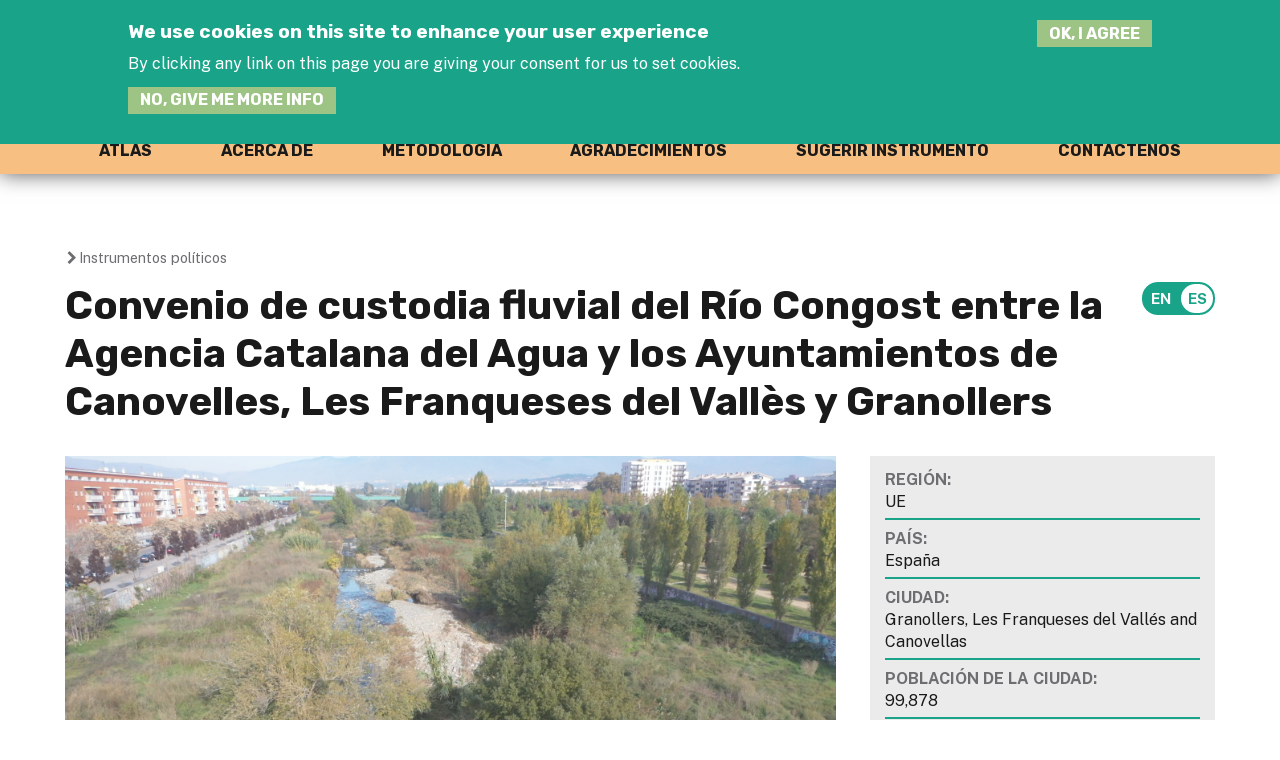

--- FILE ---
content_type: text/html; charset=utf-8
request_url: https://interlace-hub.com/es/convenio-de-custodia-fluvial-del-r%C3%ADo-congost-entre-la-agencia-catalana-del-agua-y-los-ayuntamientos
body_size: 13057
content:


<!DOCTYPE html>
<!--[if IEMobile 7]><html class="iem7"  lang="es" dir="ltr"><![endif]-->
<!--[if lte IE 6]><html class="lt-ie9 lt-ie8 lt-ie7"  lang="es" dir="ltr"><![endif]-->
<!--[if (IE 7)&(!IEMobile)]><html class="lt-ie9 lt-ie8"  lang="es" dir="ltr"><![endif]-->
<!--[if IE 8]><html class="lt-ie9"  lang="es" dir="ltr"><![endif]-->
<!--[if (gte IE 9)|(gt IEMobile 7)]><!--><html  lang="es" dir="ltr" prefix="content: http://purl.org/rss/1.0/modules/content/ dc: http://purl.org/dc/terms/ foaf: http://xmlns.com/foaf/0.1/ rdfs: http://www.w3.org/2000/01/rdf-schema# sioc: http://rdfs.org/sioc/ns# sioct: http://rdfs.org/sioc/types# skos: http://www.w3.org/2004/02/skos/core# xsd: http://www.w3.org/2001/XMLSchema#"><!--<![endif]-->

<head>
  <meta charset="utf-8" />
<link rel="shortcut icon" href="https://interlace-hub.com/sites/default/files/interlace-rue-favicon.png" type="image/png" />
<link rel="apple-touch-icon" href="https://interlace-hub.com/sites/default/files/Interlace-Hub-icon.png" type="image/png" />
<meta name="generator" content="Drupal 7 (https://www.drupal.org)" />
<link rel="canonical" href="https://interlace-hub.com/es/convenio-de-custodia-fluvial-del-r%C3%ADo-congost-entre-la-agencia-catalana-del-agua-y-los-ayuntamientos" />
<link rel="shortlink" href="https://interlace-hub.com/es/node/26081" />
<meta property="og:site_name" content="Interlace Hub" />
<meta property="og:type" content="article" />
<meta property="og:url" content="https://interlace-hub.com/es/convenio-de-custodia-fluvial-del-r%C3%ADo-congost-entre-la-agencia-catalana-del-agua-y-los-ayuntamientos" />
<meta property="og:title" content="Convenio de custodia fluvial del Río Congost entre la Agencia Catalana del Agua y los Ayuntamientos de Canovelles, Les Franqueses del Vallès y Granollers" />
<meta property="og:updated_time" content="2023-09-06T11:55:52+02:00" />
<meta name="twitter:card" content="summary" />
<meta name="twitter:url" content="https://interlace-hub.com/es/convenio-de-custodia-fluvial-del-r%C3%ADo-congost-entre-la-agencia-catalana-del-agua-y-los-ayuntamientos" />
<meta name="twitter:title" content="Convenio de custodia fluvial del Río Congost entre la Agencia" />
<meta property="article:published_time" content="2022-05-06T10:02:52+02:00" />
<meta property="article:modified_time" content="2023-09-06T11:55:52+02:00" />
  <title> Convenio de custodia fluvial del Río Congost entre la Agencia Catalana del Agua y los Ayuntamientos de Canovelles, Les Franqueses del Vallès y Granollers | Interlace Hub</title>

      <meta name="MobileOptimized" content="width">
    <meta name="HandheldFriendly" content="true">
    <meta name="viewport" content="width=device-width">
    <!--[if IEMobile]><meta http-equiv="cleartype" content="on"><![endif]-->

  <style>
@import url("https://interlace-hub.com/modules/system/system.base.css?t0bchc");
</style>
<style>
@import url("https://interlace-hub.com/sites/all/modules/simplenews/simplenews.css?t0bchc");
@import url("https://interlace-hub.com/sites/all/modules/calendar/css/calendar_multiday.css?t0bchc");
@import url("https://interlace-hub.com/modules/comment/comment.css?t0bchc");
@import url("https://interlace-hub.com/modules/field/theme/field.css?t0bchc");
@import url("https://interlace-hub.com/sites/all/modules/fieldset_formatter/fieldset_formatter.css?t0bchc");
</style>
<style media="print">
@import url("https://interlace-hub.com/sites/all/modules/fieldset_formatter/fieldset_formatter_print.css?t0bchc");
</style>
<style>
@import url("https://interlace-hub.com/sites/all/modules/geofield_gmap/geofield_gmap.css?t0bchc");
@import url("https://interlace-hub.com/modules/node/node.css?t0bchc");
@import url("https://interlace-hub.com/modules/search/search.css?t0bchc");
@import url("https://interlace-hub.com/modules/user/user.css?t0bchc");
@import url("https://interlace-hub.com/sites/all/modules/youtube/css/youtube.css?t0bchc");
@import url("https://interlace-hub.com/sites/all/modules/views/css/views.css?t0bchc");
@import url("https://interlace-hub.com/sites/all/modules/ckeditor/css/ckeditor.css?t0bchc");
</style>
<style>
@import url("https://interlace-hub.com/sites/all/modules/colorbox/styles/default/colorbox_style.css?t0bchc");
@import url("https://interlace-hub.com/sites/all/modules/ctools/css/ctools.css?t0bchc");
@import url("https://interlace-hub.com/sites/all/modules/lightbox2/css/lightbox.css?t0bchc");
@import url("https://interlace-hub.com/sites/all/modules/custom_search/custom_search.css?t0bchc");
@import url("https://interlace-hub.com/sites/all/modules/eu_cookie_compliance/css/eu_cookie_compliance.bare.css?t0bchc");
@import url("https://interlace-hub.com/modules/locale/locale.css?t0bchc");
@import url("https://interlace-hub.com/sites/all/modules/hierarchical_select/hierarchical_select.css?t0bchc");
@import url("https://interlace-hub.com/sites/all/modules/field_collection/field_collection.theme.css?t0bchc");
@import url("https://interlace-hub.com/sites/default/files/ctools/css/f703d86c47e75ca09da8ae080c8b1667.css?t0bchc");
</style>
<style>
@import url("https://interlace-hub.com/sites/all/themes/interlace/css/styles.css?t0bchc");
</style>
  <script src="https://interlace-hub.com/sites/all/modules/jquery_update/replace/jquery/1.12/jquery.min.js?v=1.12.4"></script>
<script src="https://interlace-hub.com/misc/jquery-extend-3.4.0.js?v=1.12.4"></script>
<script src="https://interlace-hub.com/misc/jquery-html-prefilter-3.5.0-backport.js?v=1.12.4"></script>
<script src="https://interlace-hub.com/misc/jquery.once.js?v=1.2"></script>
<script src="https://interlace-hub.com/misc/drupal.js?t0bchc"></script>
<script src="https://interlace-hub.com/sites/all/modules/jquery_update/js/jquery_browser.js?v=0.0.1"></script>
<script src="https://interlace-hub.com/sites/all/modules/jquery_update/replace/ui/external/jquery.cookie.js?v=67fb34f6a866c40d0570"></script>
<script src="https://interlace-hub.com/misc/form-single-submit.js?v=7.103"></script>
<script src="https://interlace-hub.com/misc/form.js?v=7.103"></script>
<script src="https://interlace-hub.com/sites/all/modules/bef_bootstrap_fix/includes/bef_bootstrap_fix.js?t0bchc"></script>
<script src="https://interlace-hub.com/sites/all/modules/entityreference/js/entityreference.js?t0bchc"></script>
<script src="https://interlace-hub.com/sites/all/modules/geofield_gmap/geofield_gmap.js?t0bchc"></script>
<script src="https://interlace-hub.com/sites/default/files/languages/es_M0hnRI9dhWyfg-GkQjELQT1oU9ggwQhV4ZvFYcZ5PB4.js?t0bchc"></script>
<script src="https://interlace-hub.com/sites/all/libraries/colorbox/jquery.colorbox-min.js?t0bchc"></script>
<script src="https://interlace-hub.com/sites/all/modules/colorbox/js/colorbox.js?t0bchc"></script>
<script src="https://interlace-hub.com/sites/all/modules/colorbox/styles/default/colorbox_style.js?t0bchc"></script>
<script src="https://interlace-hub.com/sites/all/modules/colorbox/js/colorbox_load.js?t0bchc"></script>
<script src="https://interlace-hub.com/sites/all/modules/colorbox/js/colorbox_inline.js?t0bchc"></script>
<script src="https://interlace-hub.com/sites/all/modules/lightbox2/js/lightbox.js?t0bchc"></script>
<script src="https://interlace-hub.com/sites/all/libraries/jstorage/jstorage.min.js?t0bchc"></script>
<script src="https://interlace-hub.com/sites/all/modules/custom_search/js/custom_search.js?t0bchc"></script>
<script src="https://interlace-hub.com/sites/all/modules/matomo/matomo.js?t0bchc"></script>
<script>var _paq = _paq || [];(function(){var u=(("https:" == document.location.protocol) ? "https://opplawww.vs.mythic-beasts.com/piwik/" : "http://opplawww.vs.mythic-beasts.com/piwik/");_paq.push(["setSiteId", "3"]);_paq.push(["setTrackerUrl", u+"matomo.php"]);_paq.push(["setDoNotTrack", 1]);_paq.push(['setCustomVariable', 1, "Page type", "Urban Governance Atlas", "page"]);_paq.push(["trackPageView"]);_paq.push(["setIgnoreClasses", ["no-tracking","colorbox"]]);_paq.push(["enableLinkTracking"]);var d=document,g=d.createElement("script"),s=d.getElementsByTagName("script")[0];g.type="text/javascript";g.defer=true;g.async=true;g.src=u+"matomo.js";s.parentNode.insertBefore(g,s);})();</script>
<script src="https://interlace-hub.com/misc/collapse.js?v=7.103"></script>
<script src="https://interlace-hub.com/sites/all/modules/field_group/field_group.js?t0bchc"></script>
<script>jQuery.extend(Drupal.settings, {"basePath":"\/","pathPrefix":"es\/","setHasJsCookie":0,"ajaxPageState":{"theme":"interlace","theme_token":"n8sIT1VSDbktlLuvVu_uMl3v58hAHn04QVk03c1Oipc","js":{"0":1,"sites\/all\/modules\/eu_cookie_compliance\/js\/eu_cookie_compliance.min.js":1,"sites\/all\/modules\/jquery_update\/replace\/jquery\/1.12\/jquery.min.js":1,"misc\/jquery-extend-3.4.0.js":1,"misc\/jquery-html-prefilter-3.5.0-backport.js":1,"misc\/jquery.once.js":1,"misc\/drupal.js":1,"sites\/all\/modules\/jquery_update\/js\/jquery_browser.js":1,"sites\/all\/modules\/jquery_update\/replace\/ui\/external\/jquery.cookie.js":1,"misc\/form-single-submit.js":1,"misc\/form.js":1,"sites\/all\/modules\/bef_bootstrap_fix\/includes\/bef_bootstrap_fix.js":1,"sites\/all\/modules\/entityreference\/js\/entityreference.js":1,"sites\/all\/modules\/geofield_gmap\/geofield_gmap.js":1,"public:\/\/languages\/es_M0hnRI9dhWyfg-GkQjELQT1oU9ggwQhV4ZvFYcZ5PB4.js":1,"sites\/all\/libraries\/colorbox\/jquery.colorbox-min.js":1,"sites\/all\/modules\/colorbox\/js\/colorbox.js":1,"sites\/all\/modules\/colorbox\/styles\/default\/colorbox_style.js":1,"sites\/all\/modules\/colorbox\/js\/colorbox_load.js":1,"sites\/all\/modules\/colorbox\/js\/colorbox_inline.js":1,"sites\/all\/modules\/lightbox2\/js\/lightbox.js":1,"sites\/all\/libraries\/jstorage\/jstorage.min.js":1,"sites\/all\/modules\/custom_search\/js\/custom_search.js":1,"sites\/all\/modules\/matomo\/matomo.js":1,"1":1,"misc\/collapse.js":1,"sites\/all\/modules\/field_group\/field_group.js":1},"css":{"modules\/system\/system.base.css":1,"modules\/system\/system.menus.css":1,"modules\/system\/system.messages.css":1,"modules\/system\/system.theme.css":1,"sites\/all\/modules\/simplenews\/simplenews.css":1,"sites\/all\/modules\/calendar\/css\/calendar_multiday.css":1,"modules\/comment\/comment.css":1,"modules\/field\/theme\/field.css":1,"sites\/all\/modules\/fieldset_formatter\/fieldset_formatter.css":1,"sites\/all\/modules\/fieldset_formatter\/fieldset_formatter_print.css":1,"sites\/all\/modules\/geofield_gmap\/geofield_gmap.css":1,"modules\/node\/node.css":1,"modules\/search\/search.css":1,"modules\/user\/user.css":1,"sites\/all\/modules\/youtube\/css\/youtube.css":1,"sites\/all\/modules\/views\/css\/views.css":1,"sites\/all\/modules\/ckeditor\/css\/ckeditor.css":1,"sites\/all\/modules\/colorbox\/styles\/default\/colorbox_style.css":1,"sites\/all\/modules\/ctools\/css\/ctools.css":1,"sites\/all\/modules\/lightbox2\/css\/lightbox.css":1,"sites\/all\/modules\/custom_search\/custom_search.css":1,"sites\/all\/modules\/eu_cookie_compliance\/css\/eu_cookie_compliance.bare.css":1,"modules\/locale\/locale.css":1,"sites\/all\/modules\/hierarchical_select\/hierarchical_select.css":1,"sites\/all\/modules\/field_collection\/field_collection.theme.css":1,"public:\/\/ctools\/css\/f703d86c47e75ca09da8ae080c8b1667.css":1,"sites\/all\/themes\/interlace\/system.menus.css":1,"sites\/all\/themes\/interlace\/system.messages.css":1,"sites\/all\/themes\/interlace\/system.theme.css":1,"sites\/all\/themes\/interlace\/\/sites\/all\/libraries\/flexslider\/flexslider.css":1,"sites\/all\/themes\/interlace\/css\/styles.css":1}},"colorbox":{"transition":"none","speed":"350","opacity":"0.85","slideshow":false,"slideshowAuto":true,"slideshowSpeed":"2500","slideshowStart":"start slideshow","slideshowStop":"stop slideshow","current":"{current} of {total}","previous":"\u00ab Prev","next":"Next \u00bb","close":"Close","overlayClose":true,"returnFocus":true,"maxWidth":"98%","maxHeight":"98%","initialWidth":"300","initialHeight":"250","fixed":true,"scrolling":true,"mobiledetect":true,"mobiledevicewidth":"480px","file_public_path":"\/sites\/default\/files","specificPagesDefaultValue":"admin*\nimagebrowser*\nimg_assist*\nimce*\nnode\/add\/*\nnode\/*\/edit\nprint\/*\nprintpdf\/*\nsystem\/ajax\nsystem\/ajax\/*"},"lightbox2":{"rtl":"0","file_path":"\/(\\w\\w\/)public:\/","default_image":"\/sites\/all\/modules\/lightbox2\/images\/brokenimage.jpg","border_size":10,"font_color":"000","box_color":"fff","top_position":"","overlay_opacity":"0.8","overlay_color":"000","disable_close_click":true,"resize_sequence":0,"resize_speed":400,"fade_in_speed":400,"slide_down_speed":600,"use_alt_layout":false,"disable_resize":false,"disable_zoom":false,"force_show_nav":false,"show_caption":true,"loop_items":false,"node_link_text":"View Image Details","node_link_target":false,"image_count":"Image !current of !total","video_count":"Video !current of !total","page_count":"Page !current of !total","lite_press_x_close":"press \u003Ca href=\u0022#\u0022 onclick=\u0022hideLightbox(); return FALSE;\u0022\u003E\u003Ckbd\u003Ex\u003C\/kbd\u003E\u003C\/a\u003E to close","download_link_text":"","enable_login":false,"enable_contact":false,"keys_close":"c x 27","keys_previous":"p 37","keys_next":"n 39","keys_zoom":"z","keys_play_pause":"32","display_image_size":"original","image_node_sizes":"()","trigger_lightbox_classes":"","trigger_lightbox_group_classes":"","trigger_slideshow_classes":"","trigger_lightframe_classes":"","trigger_lightframe_group_classes":"","custom_class_handler":0,"custom_trigger_classes":"","disable_for_gallery_lists":true,"disable_for_acidfree_gallery_lists":true,"enable_acidfree_videos":true,"slideshow_interval":5000,"slideshow_automatic_start":true,"slideshow_automatic_exit":true,"show_play_pause":true,"pause_on_next_click":false,"pause_on_previous_click":true,"loop_slides":false,"iframe_width":600,"iframe_height":400,"iframe_border":1,"enable_video":false,"useragent":"Mozilla\/5.0 (Macintosh; Intel Mac OS X 10_15_7) AppleWebKit\/537.36 (KHTML, like Gecko) Chrome\/131.0.0.0 Safari\/537.36; ClaudeBot\/1.0; +claudebot@anthropic.com)"},"custom_search":{"form_target":"_self","solr":0},"better_exposed_filters":{"views":{"_urban_governance_atlas":{"displays":{"block_1":{"filters":[]}}}}},"eu_cookie_compliance":{"cookie_policy_version":"1.0.0","popup_enabled":1,"popup_agreed_enabled":0,"popup_hide_agreed":0,"popup_clicking_confirmation":0,"popup_scrolling_confirmation":0,"popup_html_info":"\u003Cdiv class=\u0022eu-cookie-compliance-banner eu-cookie-compliance-banner-info eu-cookie-compliance-banner--default\u0022\u003E\n  \u003Cdiv class=\u0022popup-content info\u0022\u003E\n        \u003Cdiv id=\u0022popup-text\u0022\u003E\n      \u003Ch2\u003EWe use cookies on this site to enhance your user experience\u003C\/h2\u003E\u003Cp\u003EBy clicking any link on this page you are giving your consent for us to set cookies.\u003C\/p\u003E              \u003Cbutton type=\u0022button\u0022 class=\u0022find-more-button eu-cookie-compliance-more-button\u0022\u003ENo, give me more info\u003C\/button\u003E\n          \u003C\/div\u003E\n    \n    \u003Cdiv id=\u0022popup-buttons\u0022 class=\u0022\u0022\u003E\n            \u003Cbutton type=\u0022button\u0022 class=\u0022agree-button eu-cookie-compliance-default-button\u0022\u003EOK, I agree\u003C\/button\u003E\n          \u003C\/div\u003E\n  \u003C\/div\u003E\n\u003C\/div\u003E","use_mobile_message":false,"mobile_popup_html_info":"\u003Cdiv class=\u0022eu-cookie-compliance-banner eu-cookie-compliance-banner-info eu-cookie-compliance-banner--default\u0022\u003E\n  \u003Cdiv class=\u0022popup-content info\u0022\u003E\n        \u003Cdiv id=\u0022popup-text\u0022\u003E\n                    \u003Cbutton type=\u0022button\u0022 class=\u0022find-more-button eu-cookie-compliance-more-button\u0022\u003ENo, give me more info\u003C\/button\u003E\n          \u003C\/div\u003E\n    \n    \u003Cdiv id=\u0022popup-buttons\u0022 class=\u0022\u0022\u003E\n            \u003Cbutton type=\u0022button\u0022 class=\u0022agree-button eu-cookie-compliance-default-button\u0022\u003EOK, I agree\u003C\/button\u003E\n          \u003C\/div\u003E\n  \u003C\/div\u003E\n\u003C\/div\u003E\n","mobile_breakpoint":"768","popup_html_agreed":"\u003Cdiv\u003E\n  \u003Cdiv class=\u0022popup-content agreed\u0022\u003E\n    \u003Cdiv id=\u0022popup-text\u0022\u003E\n      \u003Ch2\u003EThank you for accepting cookies\u003C\/h2\u003E\u003Cp\u003EYou can now hide this message or find out more about cookies.\u003C\/p\u003E    \u003C\/div\u003E\n    \u003Cdiv id=\u0022popup-buttons\u0022\u003E\n      \u003Cbutton type=\u0022button\u0022 class=\u0022hide-popup-button eu-cookie-compliance-hide-button\u0022\u003EHide\u003C\/button\u003E\n              \u003Cbutton type=\u0022button\u0022 class=\u0022find-more-button eu-cookie-compliance-more-button-thank-you\u0022 \u003EMore info\u003C\/button\u003E\n          \u003C\/div\u003E\n  \u003C\/div\u003E\n\u003C\/div\u003E","popup_use_bare_css":1,"popup_height":"auto","popup_width":0,"popup_delay":1000,"popup_link":"\/es\/oppla-terms-use","popup_link_new_window":1,"popup_position":true,"fixed_top_position":1,"popup_language":"es","store_consent":false,"better_support_for_screen_readers":0,"reload_page":0,"domain":"","domain_all_sites":0,"popup_eu_only_js":0,"cookie_lifetime":"100","cookie_session":false,"disagree_do_not_show_popup":0,"method":"default","allowed_cookies":"","withdraw_markup":"\u003Cbutton type=\u0022button\u0022 class=\u0022eu-cookie-withdraw-tab\u0022\u003EPrivacy settings\u003C\/button\u003E\n\u003Cdiv class=\u0022eu-cookie-withdraw-banner\u0022\u003E\n  \u003Cdiv class=\u0022popup-content info\u0022\u003E\n    \u003Cdiv id=\u0022popup-text\u0022\u003E\n      \u003Ch2\u003EWe use cookies on this site to enhance your user experience\u003C\/h2\u003E\u003Cp\u003EYou have given your consent for us to set cookies.\u003C\/p\u003E    \u003C\/div\u003E\n    \u003Cdiv id=\u0022popup-buttons\u0022\u003E\n      \u003Cbutton type=\u0022button\u0022 class=\u0022eu-cookie-withdraw-button\u0022\u003EWithdraw consent\u003C\/button\u003E\n    \u003C\/div\u003E\n  \u003C\/div\u003E\n\u003C\/div\u003E\n","withdraw_enabled":false,"withdraw_button_on_info_popup":false,"cookie_categories":[],"cookie_categories_details":[],"enable_save_preferences_button":true,"cookie_name":"","cookie_value_disagreed":"0","cookie_value_agreed_show_thank_you":"1","cookie_value_agreed":"2","containing_element":"body","automatic_cookies_removal":"","close_button_action":"close_banner"},"matomo":{"trackMailto":1,"trackColorbox":1},"urlIsAjaxTrusted":{"\/es\/convenio-de-custodia-fluvial-del-r%C3%ADo-congost-entre-la-agencia-catalana-del-agua-y-los-ayuntamientos":true},"field_group":{"fieldset":"full","div":"full"}});</script>
      <!--[if lt IE 9]>
    <script src="/sites/all/themes/zen/js/html5-respond.js"></script>
    <![endif]-->
  </head>
<body class="html not-front not-logged-in one-sidebar sidebar-second page-node page-node- page-node-26081 node-type-urban-governance-atlas domain-interlace-hub-eu i18n-es section-convenio-de-custodia-fluvial-del-río-congost-entre-la-agencia-catalana-del-agua-y-los-ayuntamientos" >
      <p id="skip-link">
      <a href="#main-menu" class="element-invisible element-focusable">Jump to navigation</a>
    </p>
      
       
<div class="outer-wrapper">

	<div id="navigation">
		<div class="page-wrapper">
		 
			<nav id="main-menu"   class="block-menu-block" role="navigation"  tabindex="-1">
            
<div class="menu-block-wrapper menu-block-21 menu-name-menu-interlace-uga parent-mlid-0 menu-level-1">
  <ul class="menu"><li class="menu__item is-leaf first leaf menu-mlid-27447"><a href="/es/urban-governance-atlas" class="menu__link">Atlas</a></li>
<li class="menu__item is-leaf leaf menu-mlid-27647"><a href="/es/uga-acerca-de" class="menu__link">Acerca de</a></li>
<li class="menu__item is-leaf leaf menu-mlid-27650"><a href="/es/uga-metodolog%C3%ADa" class="menu__link">Metodología</a></li>
<li class="menu__item is-leaf leaf menu-mlid-28536"><a href="/es/uga-agradecimientos" class="menu__link">Agradecimientos</a></li>
<li class="menu__item is-leaf leaf menu-mlid-27652"><a href="/es/sugerir-un-instrumento-pol%C3%ADtico" class="menu__link">Sugerir instrumento</a></li>
<li class="menu__item is-leaf last leaf menu-mlid-29627"><a href="/es/contact/Urban-Governance-Atlas" class="menu__link">Contáctenos</a></li>
</ul></div>
            
             </nav>
		</div>
	</div>

	<header class="header" id="header" role="banner">

	<div class="page-wrapper">
		
<div class="header__region region region-header">
  <script type="text/javascript">
(function($) {
    // This jQuery function is called when the document is ready
    $(function() {
       $('button.hamburger').click(function() {
          $("body").toggleClass("open");
		  $("button.hamburger").toggleClass("is-active");
        });
    });
  })(jQuery);
  </script>
<a href="/" title="Interlace" rel="home" class="header__logo" id="logo" style="width:250px"><img src="/sites/all/themes/interlace/css/img/interlace-rue-logo.svg" alt="Interlace" class="header__logo-image" /></a>



		  <button class="hamburger hamburger--squeeze" type="button"   aria-haspopup="true" aria-controls="block-menu-block-8">
  <span class="hamburger-box">
    <span class="hamburger-inner"></span>
  </span>
</button>
	  <div id="block-custom-search-blocks-2" class="block block-custom-search-blocks custom-search-block first last odd">

      <div class="block-content">
  <form class="search-form" role="search" action="/es/convenio-de-custodia-fluvial-del-r%C3%ADo-congost-entre-la-agencia-catalana-del-agua-y-los-ayuntamientos" method="post" id="custom-search-blocks-form-2" accept-charset="UTF-8"><div><div class="form-item form-type-textfield form-item-custom-search-blocks-form-2">
  <label class="element-invisible" for="edit-custom-search-blocks-form-2--2">Search this site </label>
 <input title="Enter the terms you wish to search for." class="custom-search-box form-text" placeholder="Enter search terms:" type="text" id="edit-custom-search-blocks-form-2--2" name="custom_search_blocks_form_2" value="" size="15" maxlength="128" />
</div>
<input type="hidden" name="delta" value="2" />
<input type="hidden" name="form_build_id" value="form-yMHODDYfTVeRbWec7ybTUzDuT2Q0Gn_XC1nyEIrVbYk" />
<input type="hidden" name="form_id" value="custom_search_blocks_form_2" />
<div class="form-actions form-wrapper" id="edit-actions"><input alt="Search" class="custom-search-button form-submit" type="image" id="edit-submit" name="op" src="https://interlace-hub.com/sites/default/files/custom_search/magnifier.png" /></div></div></form></div></div>
 </div>
		  <div class="region region-header-lower">
      <div class="region region-header-lower">
    <div id="block-menu-menu-interlace-user-menu" class="block block-menu user-menu first odd" role="navigation">

      <div class="block-content">
  <ul class="menu"><li class="menu__item is-leaf first leaf"><a href="/es/register-now-join-interlace-innovation-hub" class="menu__link join-the-hub">Join the Hub</a></li>
<li class="menu__item is-leaf last leaf"><a href="/es/user/login" class="menu__link">Log-in</a></li>
</ul></div></div>
<div id="block-menu-menu-interlace-social-links" class="block block-menu social-links last even" role="navigation">

      <div class="block-content">
  <ul class="menu"><li class="menu__item is-leaf first leaf"><a href="https://twitter.com/INTERLACE_NBS" class="menu__link twitter" target="_blank">Twitter</a></li>
<li class="menu__item is-leaf last leaf"><a href="https://www.youtube.com/channel/UCGUSplKfPUPp8QG3O8IvuwA" class="menu__link youtube" target="_blank">Youtube</a></li>
</ul></div></div>
  </div>
  </div>
</div>
</header>
    
    
    	<div class="content_row uga-top">
	
        
           <!-- view page end -->

            
    
     
    
    
  <header   class="page-wrapper">
       <nav class="breadcrumb" role="navigation"><h2 class="element-invisible">You are here</h2><ol><li><a href="/es/urban-governance-atlas">Instrumentos políticos</a></li></ol></nav>                 <div class="block-locale">
		      <ul class="language-switcher-locale-url"><li class="en first"><a href="/river-congost-river-stewardship-agreement-between-catalan-water-agency-and-city-councils-canovelles" class="language-link" xml:lang="en" title="River Congost River Stewardship Agreement between the Catalan Water Agency and the City Councils of Canovelles, Les Franqueses del Vallès and Granollers.">English</a></li>
<li class="es last active"><a href="/es/convenio-de-custodia-fluvial-del-r%C3%ADo-congost-entre-la-agencia-catalana-del-agua-y-los-ayuntamientos" class="language-link active" xml:lang="es" title="Convenio de custodia fluvial del Río Congost entre la Agencia Catalana del Agua y los Ayuntamientos de Canovelles, Les Franqueses del Vallès y Granollers">Español</a></li>
</ul>                </div>
                <h1 class="page__title title" id="page-title">Convenio de custodia fluvial del Río Congost entre la Agencia Catalana del Agua y los Ayuntamientos de Canovelles, Les Franqueses del Vallès y Granollers</h1>
            
      
      
      </header>
      
      
         
    

  <div id="main"   class="page-wrapper">
      
      
      
      
      
    <div id="content" class="column" role="main">
          
      <a id="main-content"></a>
		
     
                              


<article class="node-26081 node node-urban-governance-atlas view-mode-full clearfix" about="/es/convenio-de-custodia-fluvial-del-r%C3%ADo-congost-entre-la-agencia-catalana-del-agua-y-los-ayuntamientos" typeof="sioc:Item foaf:Document">

      <header>
                  <span property="dc:title" content="Convenio de custodia fluvial del Río Congost entre la Agencia Catalana del Agua y los Ayuntamientos de Canovelles, Les Franqueses del Vallès y Granollers" class="rdf-meta element-hidden"></span><span property="sioc:num_replies" content="0" datatype="xsd:integer" class="rdf-meta element-hidden"></span>

          </header>
  
  <div class="field field-name-field-image field-type-image field-label-hidden"><div class="field-items"><div class="field-item odd"><img typeof="foaf:Image" src="https://interlace-hub.com/sites/default/files/styles/free_crop/public/432_0135.png?itok=OpMvVWYg" alt="Río Congost en la zona del Lledoner" title="@Granollers" /></div></div></div><div class="field field-name-field-description field-type-text-long field-label-hidden"><div class="field-items"><div class="field-item odd">El convenio de Custodia Fluvial  es un acuerdo de cooperación a nivel regional que formaliza la colaboración entre la Agencia Catalana del Agua y los Ayuntamientos de Canovellas, Las Franquesas del Vallés y Granollers, con el objetivo de garantizar la protección y desarrollo del ecosistema acuático del Río Congost a su paso por los tres municipios. El acuerdo se formalizó en un acto público de los 3 alcaldes y representantes de la Agencia Catalana del Agua. Periódicamente se reúne la Comisión de Seguimiento para redactar un informe anual de seguimiento y una memoria de los trabajos a realizar durante el siguiente ciclo anual. El programa de actuación del convenio contempla soluciones basadas en la naturaleza como la recuperació de un paisaje fluvial naturalizado, gestión del bosque de ribera para reducir los riesgos de inundabilidad, plantación de especies de ribera o el desarrollo de políticas activas de gestión y gobernanza de los usos fluviales.
</div></div></div><fieldset class="collapsible collapsed group-objectives field-group-fieldset form-wrapper"><legend><span class="fieldset-legend">Contexto general del instrumento</span></legend><div class="fieldset-wrapper"><div class="field field-name-field-type-of-instrument-term field-type-taxonomy-term-reference field-label-above"><div class="field-label">Tipo de instrumento:&nbsp;</div><div class="field-items"><div class="field-item odd"><span class="lineage-item lineage-item-level-0">Instrumento de acuerdo o cooperación</span><span class="hierarchical-select-item-separator">›</span><span class="lineage-item lineage-item-level-1">Planificación regional conjunta entre municipios</span></div></div></div><div class="view view--urban-governance-atlas view-id-_urban_governance_atlas view-display-id-entity_view_1 urban-governance-atlases challenges view-dom-id-2f1d524c14a0eff61370e2df924d5456">
      
  
  
  
      <div class="view-content">
        <div class="views-row views-row-1 views-row-odd views-row-first views-row-last field">
      
  <div class="views-field views-field-term-node-tid-i18n">    <span class="views-label views-label-term-node-tid-i18n field-label">Retos abordados</span>    <span class="field-content"><div class="item-list"><ul><li class="first"><i class="icon-3387"></i><span><em>Conectividad ecológica</em></span></li>
<li><i class="icon-3389"></i><span><em>Gestión del agua (por ejemplo, reutilización)</em></span></li>
<li><i class="icon-3391"></i><span><em>Restauración de cuencas hidrográficas/calidad del agua</em></span></li>
<li><i class="icon-3393"></i><span><em>Riesgo de inundación: pluvial y fluvial / permeabilidad del suelo</em></span></li>
<li><i class="icon-3400"></i><span><em>Apropiación de la naturaleza / custodia</em></span></li>
<li class="last"><i class="icon-3401"></i><span><em>Reconexión con la biosfera / educación ambiental</em></span></li>
</ul></div></span>  </div>  </div>
    </div>
  
  
  
  
  
  
</div> <div class="field field-name-field-uga-relation-nbs-ecos-no field-type-text-long field-label-above"><div class="field-label">Consideración de soluciones basadas en la naturaleza::&nbsp;</div><div class="field-items"><div class="field-item odd">La implementación de Soluciones Basadas en la Naturaleza permiten garantizar la protección y desarrollo del ecosistema acuático existente y contribuyen al logro de los objetivos de las acciones de conservación. Este instrumento promueve todos los componentes de las soluciones basadas en la naturtaleza y se enfoca en la restauración ecológica de ecosistemas fluviales alterados, la recuperación natural de paisajes urbanos, la sensibilización ambiental y la promoción de usos públicos compatibles.
</div></div></div><div class="field field-name-field-relevance-specific-peri-2 field-type-list-text field-label-above"><div class="field-label">Zonas (peri) urbanas objetivo:&nbsp;</div><div class="field-items"><div class="field-item odd">Zonas azules</div></div></div><div class="field field-name-field-uga-good-practice-charact field-type-text field-label-above"><div class="field-label">Características de las buenas prácticas:&nbsp;</div><div class="field-items"><div class="field-item odd">Efectivo</div><div class="field-item even">Soporte de SbN multifuncional</div><div class="field-item odd">Sostenible a largo plazo</div><div class="field-item even">Apropiado a nivel local</div><div class="field-item odd">Posibilidad de reproducirse o ampliarse</div><div class="field-item even">Innovador</div></div></div></div></fieldset>
<fieldset class="collapsible collapsed group-governance field-group-fieldset form-wrapper"><legend><span class="fieldset-legend">Gobernanza</span></legend><div class="fieldset-wrapper"><div class="field field-name-field-uga-initiating-body2 field-type-list-float field-label-hidden"><div class="field-items"><div class="field-item odd">Organismo/s gubernamental/es</div></div></div><div><div class="field field-name-field-uga-gov-implementing-body field-type-text field-label-above"><div class="field-label">Organismo iniciado:&nbsp;</div><div class="field-items"><div class="field-item odd">Institución del sector público (por ejemplo, escuela u hospital)</div></div></div><div class="field-collection-container clearfix"><div class="field field-name-field-uga-gov-instrument-design field-type-field-collection field-label-above"><div class="field-label">Diseño de instrumento:&nbsp;</div><div class="field-items"><div class="field-item odd"><div class="field-collection-view clearfix view-mode-full field-collection-view-final"><div  about="/es/field-collection/field-uga-gov-instrument-design/588">
  <div class="content">
    <div class="field field-name-field-please-include-further-det field-type-text-long field-label-above"><div class="field-label">Detalles sobre el diseño del instrumento:&nbsp;</div><div class="field-items"><div class="field-item odd">El convenio de custodia fluvial tiene definido un programa de acción con sus actividades y cronograma. A principios de cada año se define un memoria de tareas a realizar a lo largo de todo el año. A su vez, en ese momento también se redactará el informe de seguimiento de las actuaciones realizadas el año anterior. Durante el año se realizan reuniones de coordinación entre los ayuntamientos y una reunión anual de seguimiento del desarrollo del convenio donde también participa la Agencia Catalana del Agua.
</div></div></div><div class="field field-name-field-if-yes-which-types-of-acto field-type-text field-label-above"><div class="field-label">Involucramiento de actores no gubernamentales:&nbsp;</div><div class="field-items"><div class="field-item odd">Public sector institution (e.g. school or hospital)</div><div class="field-item even">Researchers, university</div><div class="field-item odd">Citizens or community groups / NGOs</div></div></div><div class="field field-name-field-how-were-these-actors-invo field-type-text field-label-above"><div class="field-label">Tipo de participación del actor:&nbsp;</div><div class="field-items"><div class="field-item odd">Co-planning or co-design of instrument (e.g. boards, advisory role)</div><div class="field-item even">Expert task force consultation</div></div></div>  </div>
</div>
</div></div></div></div></div><div class="field-collection-container clearfix"><div class="field field-name-field-gov-instrument-implement field-type-field-collection field-label-above"><div class="field-label">Aplicación del instrumento:&nbsp;</div><div class="field-items"><div class="field-item odd"><div class="field-collection-view clearfix view-mode-full field-collection-view-final"><div  about="/es/field-collection/field-gov-instrument-implement/589">
  <div class="content">
    <div class="field field-name-field-uga-gov-further-det field-type-text-long field-label-above"><div class="field-label"> Tipo de involucramiento:&nbsp;</div><div class="field-items"><div class="field-item odd">Existen acciones de custodia fluvial que tienen por objeto la participación de la ciudadania, los centros de investigación y la académia. Estos actores influyen en el desarrollo de las actividades y sus propuestas y opiniones sirven para redefinir las acciones futuras del acuerdo de custodia fluvial. Existen colaboraciones específicas de ciudadanos y entidades en acciones de mantenimiento del Río, educación ambiental y ciencia ciudadana. Debido a su gran especificidad, en pocas ocasiones existen colaboraciones en actuaciones de conservación.
</div></div></div><div class="field field-name-field-uga-targeted-actors field-type-text field-label-above"><div class="field-label">Audiencia objetivo del Instrumento:&nbsp;</div><div class="field-items"><div class="field-item odd">Public sector institution (e.g. school or hospital)</div><div class="field-item even">Researchers, university</div><div class="field-item odd">Citizens or community groups  (CBOs), NGOs</div></div></div><div class="field field-name-field-other-related-policy-instr field-type-text-long field-label-above"><div class="field-label">Vínculos con otros instrumentos políticos:&nbsp;</div><div class="field-items"><div class="field-item odd">Es un instrumento relacionado con la normativa de preservación del patrimonio natural (Llei 12/1985 de espacios naturales de Cataluña), Planes especiales de protección del medio natural y del paisajee), la normativa de la Red Natura 2000 y también se vincula con la Agenda 2030 de los Objetivos de Desarrollo Sostenible</div></div></div>  </div>
</div>
</div></div></div></div></div></div></div></fieldset>
<fieldset class="collapsible collapsed monitoring form-wrapper"><legend><span class="fieldset-legend">Financiación</span></legend><div class="fieldset-wrapper"><div class="field"><div class="field field-name-field-source-of-funding-term field-type-taxonomy-term-reference field-label-above"><div class="field-label">Fuentes de financiación:&nbsp;</div><div class="field-items"><div class="field-item odd">Presupuesto público regional</div></div></div></div><div class="field field-name-field-uga-budget-total-cost field-type-list-float field-label-above"><div class="field-label">Presupuesto:&nbsp;</div><div class="field-items"><div class="field-item odd">100 000 €  500 000€</div></div></div><div class="field field-name-field-uga-financing-details field-type-text-long field-label-above"><div class="field-label">Detalles sobre la financiación de los instrumentos
:&nbsp;</div><div class="field-items"><div class="field-item odd">Hay una previsión de presupuesto total entre los 280.000 y los 360.000 € para un período de 4 años. Una parte importante de estos gastos se realizan gracias al financiamiento del proyecto europeo LIFE Alnus. Presupuesto por objetivos:

- Conservación: entre 250.000 y 300.000 €
- Mantenimiento: entre 20.000 y 30.000 €
- Seguimiento y evaluación: entre 10.000 y 20.000 €

La financiación se conseguirá a través de LIFE Alnus (principal financiador), presupuestos municipales y subvenciones de la Agencia Catalana del Agua. Este presupuesto total es estimativo y podría reducirse si no se consiguen subvenciones externas en los últimos años del convenio. 
</div></div></div></div></fieldset>
<fieldset class="collapsible collapsed monitoring form-wrapper"><legend><span class="fieldset-legend">Seguimiento, evaluación e impactos</span></legend><div class="fieldset-wrapper"><div class="field"><div class="field field-name-field-uga-monitoring2 field-type-list-float field-label-inline clearfix"><div class="field-label">¿Existe un marco de supervisión? :&nbsp;</div><div class="field-items"><div class="field-item odd">Sí</div></div></div><div class="field field-name-field-uga-monitoring-yes- field-type-text-long field-label-hidden"><div class="field-items"><div class="field-item odd">El monitoreo está previsto en el programa de acción del acuerdo e incluye indicadores de seguimiento. Actualmente no existe una herramienta en línea, aunque es posible que se cree una plataforma en línea en el futuro. Debe tenerse en cuenta que algunos de los indicadores propuestos tienen un importante coste económico, por lo que su aplicación estará condicionada a la disponibilidad presupuestaria.</div></div></div></div><div class="field"><div class="field field-name-field-uga-evaluation2 field-type-list-float field-label-inline clearfix"><div class="field-label">¿Se realizó una evaluación? :&nbsp;</div><div class="field-items"><div class="field-item odd">Sí</div></div></div><div class="field field-name-field-uga-evaluation-yes- field-type-text-long field-label-hidden"><div class="field-items"><div class="field-item odd">se crea una comisión mixta, formada por un representante de cada parte firmante del convenio y, si se considera conveniente, un representante de la sección de Biodiversidad y Medio Natural de los Servicios Territoriales del Departamento de Territorio y Sostenibilidad, para el seguimiento, gestión, interpretación y ejecución del Convenio, esta comisión de seguimiento organiza anualmente como mínimo una reunión de evaluación con la participación de técnicos de los 4 actores implicados: la autoridad del agua (Agencia Catalana del Agua) y los tres ayuntamientos (Canovelles, Les Franqueses, Granollers) . En esta reunión se evalúan los resultados del año anterior y se examinan las propuestas de actividades del próximo año.</div></div></div></div><div class="field field-name-field-uga-outcomes-and-impa field-type-text-long field-label-above"><div class="field-label">Resultados e impactos conseguidos:&nbsp;</div><div class="field-items"><div class="field-item odd">El principal beneficio ha sido la creación de una coordinación supramunicipal de actividades de conservación y mejora del ecosistema fluvial, además del impulso a la participación, sensibilización y divulgación de los valores del espacio fluvial.  El impacto que se está consiguiendo es una mayor naturalización del espacio fluvial y la recuperación de gran parte de sus beneficios ecosistémicos como Río urbano. Los ciudadanos también han sido beneficiados mediante la gestión de las zonas de ocio compatibles en los diversos paseos fluviales y parques adyacentes.</div></div></div><div class="field field-name-field-uga-success-factors-lesson field-type-text-long field-label-above"><div class="field-label">Factores de éxito y lecciones aprendidas:&nbsp;</div><div class="field-items"><div class="field-item odd">Los convenios de custodia fluvial son instrumentos que se están implementando en los últimos años en diversos paises europeos. El modelo aplicado en Cataluña ha sido diseñado eficazmente por la Agencia Catalana del Agua y la Xarxa per a la Conservació de la Natura (Red para la Conservación de la Naturaleza). 
Es una gran herramienta para el trabajo colaborativo entre diferentes organizaciones, públicas o no. En nuestro caso es el primer convenio supramunicipal que se subscribe en materia de medio natural. A pesar de ser un nuevo funcionamiento de la gestión del río, la buena predisposción de los servicios técnicos municipales y de la Agencia Catalana del Agua han permitido completar los 2 primeros años de funcionamiento con la realización de muchas actuaciones, muchas de ellas vinculadas al proyecto europeo LIFE Alnus de recuperación de la vegetación de ribera.
Es un instrumento extrapolable y muy necesario para la gestión de espacios naturales urbanos como ríos o grandes zonas boscosas, que no conocen de los límites municipales.
Respecto a las lecciones aprendidas, todos los participantes del convenio están de acuedro que este trabajo supramunicipal permite abordar los retos más exigentes de manera más eficaz, com por ejemplo los trabajos de eliminación de especies exóticas, mejora de caudales ambientales o la organización de grandes eventos de educación ambiental. Se va a trabajar para incrementar la realización de actividades conjuntas y conseguir un funcionamiento resiliente que resista  aquellos períodos donde no se consiga un financiamiento externo para implementar acciones del programa.</div></div></div></div></fieldset>
<fieldset class="collapsible collapsed form-wrapper"><legend><span class="fieldset-legend">Fuentes y más información</span></legend><div class="fieldset-wrapper"><div><h3><span>Referencias</span></h3><div class="field field-name-field-uga-list-of-refs field-type-text-long field-label-above"><div class="field-label">Lista de referencias:&nbsp;</div><div class="field-items"><div class="field-item odd">Agencia Catalana del Agua, (2020) Actuaciones de convenios de custodia fluvial. Disponible en: http://aca-web.gencat.cat/aca/Geco/sig/Custodia_fluvial/custodia-riucongost-franqueses.pdf (accedido: 06/05/2022)</div></div></div><div class="field field-name-field-uga-interviews field-type-text-long field-label-above"><div class="field-label">Entrevistas:&nbsp;</div><div class="field-items"><div class="field-item odd">Técnicos de los 3 Ayuntamientos y diversos departamentos de la Agencia Catalana del Agua</div></div></div></div><div><h3><span>Documentos adicionales</span></h3><div class="field field-name-field-pr-links field-type-link-field field-label-above"><div class="field-label">Enlaces web:&nbsp;</div><div class="field-items"><div class="field-item odd"><a href="https://www.granollers.cat/noticies/sala-de-premsa/un-conveni-de-custòdia-fluvial-desplega-mesures-de-preservació-i-protecció-d">https://www.granollers.cat/noticies/sala-de-premsa/un-conveni-de-cust%C3%B2dia-f…</a></div><div class="field-item even"><a href="https://aca.gencat.cat/es/laigua/proteccio-i-conservacio/restauracio-despais-de-ribera-i-connectivitat/custodia-fluvial/index.html">https://aca.gencat.cat/es/laigua/proteccio-i-conservacio/restauracio-despais-de-…</a></div></div></div></div><div><h3><span>Fotos</span></h3><div class="field field-name-field-photo-credit field-type-text field-label-hidden"><div class="field-items"><div class="field-item odd">@Granollers</div></div></div></div></div></fieldset>

  
  
</article>
    </div>

          <aside class="sidebar">
                  <section class="region region-sidebar-second column sidebar">
    <div id="block-views-urban-governance-atlas-block-1" class="block block-views uga-block first last odd">

      <div class="block-content">
  <div class="view view--urban-governance-atlas view-id-_urban_governance_atlas view-display-id-block_1 urban-governance-atlases view-dom-id-84a42f1c527a4dc7a0e9fab7a505d404">
        
  
  
      <div class="view-content">
        <div class="views-row views-row-1 views-row-odd views-row-first views-row-last">
      
  <div class="views-field views-field-field-iga-region">    <span class="views-label views-label-field-iga-region">Región: </span>    <div class="field-content">UE</div>  </div>  
  <div class="views-field views-field-field-country">    <span class="views-label views-label-field-country">País: </span>    <div class="field-content">España</div>  </div>  
  <div class="views-field views-field-city">    <span class="views-label views-label-city">Ciudad: </span>    <div class="field-content">Granollers, Les Franqueses del Vallés and Canovellas</div>  </div>  
  <div class="views-field views-field-field-uga-city-pop-txt">    <span class="views-label views-label-field-uga-city-pop-txt">Población de la ciudad: </span>    <div class="field-content">99,878</div>  </div>  
  <div class="views-field views-field-field-timeline2">    <span class="views-label views-label-field-timeline2">Línea de tiempo: </span>    <div class="field-content"><span  property="dc:date" datatype="xsd:dateTime" content="2020-01-01T00:00:00+01:00" class="date-display-single">2020</span></div>  </div>  
  <div class="views-field views-field-changed">    <div class="views-label views-label-changed">Última actualización: </div>    <span class="field-content">6 Sep 2023</span>  </div>  </div>
    </div>
  
  
  
  
  
  
</div></div></div>
  </section>
      </aside>
    
  </div>

		</div>
<div class="content_row footer">
 <div class="page-wrapper">
    <footer id="footer" class="region region-footer">
    <div id="block-block-36" class="block block-block interlace-project-partners first odd">

        <h2 class="block__title block-title">Project partners</h2>
    <div class="block-content">
  <ul class="logos">
	<li>&nbsp;</li>
	<li><img alt="" class="large" src="/sites/default/files/interlace/logos/EI_logo.svg" /></li>
	<li><img alt="" src="/sites/default/files/interlace/logos/MK_znak_podstawowy_poziom_rgb_engl.png?itok=DnUk5qje" /></li>
	<li><img alt="" class="large" src="/sites/default/files/interlace/logos/CIMBAnew.png" /></li>
	<li><img alt="Chemnitz" height="291" src="/sites/default/files/interlace/logos/Logo_Chemnitz_Pantone_2955_Standard.png" width="900" /></li>
	<li><img alt="" class="large" src="/sites/default/files/interlace/logos/Portoviejo.png?itok=h0dpF6Ud" /></li>
	<li><img alt="" class="large" src="/sites/default/files/interlace/logos/WWF.png?itok=zHrxzcVJ" /></li>
	<li><img alt="" class="large" src="/sites/default/files/interlace/logos/Envigado.svg" /></li>
	<li><img alt="" class="large" src="/sites/default/files/interlace/logos/Granollers_1.png?itok=hWbOgf50" /></li>
	<li><img alt="UCLG" class="large" src="/sites/default/files/interlace/logos/UCLGlogoHub.png" /></li>
	<li><img alt="" class="large" src="/sites/default/files/interlace/logos/ClimateAlliance%20.png?itok=opmre3UV" /></li>
	<li><img alt="" class="large" src="/sites/default/files/interlace/logos/Gobiernos-Locales.svg" /></li>
	<li><img alt="" class="large" src="/sites/default/files/interlace/logos/FLACMA.png?itok=7M6L7pWM" /></li>
	<li><img alt="" class="large" src="/sites/default/files/interlace/logos/YES.png?itok=GRnMJy6s" /></li>
	<li><img alt="" class="large" src="/sites/default/files/interlace/logos/ICTA.png?itok=tJ6IVnV_" /></li>
	<li><img alt="" class="large" src="/sites/default/files/interlace/logos/logo_Humboldt.png?itok=d7pRc8HP" /></li>
	<li><img alt="" class="large" src="/sites/default/files/interlace/logos/UNA.png?itok=x70VNyMU" /></li>
	<li><img alt="" class="large" src="/sites/default/files/interlace/logos/logo_sendzimir2018_RGB_color_EN.png?itok=2er5tgBQ" /></li>
	<li><img alt="" class="large" src="/sites/default/files/interlace/logos/NINA.png?itok=8C1_475Y" /></li>
	<li><img alt="" src="/sites/default/files/interlace/logos/NatuurEnBosonderzoek.png?itok=NRVwbmXz" /></li>
	<li><img alt="" class="large" src="/sites/default/files/interlace/logos/TECNALIA_BRTA.png" /></li>
	<li><img alt="" src="/sites/default/files/interlace/logos/Oppla.png?itok=9iT-Ff5m" /></li>
</ul>
</div></div>
<div id="block-block-60" class="block block-block eu-footer even">

      <div class="block-content">
  <p><img alt="European Union" src="/sites/default/files/images/logos/euro-flag.png" /></p>

<p>This project has received funding from the European Union's Horizon 2020 research and innovation programme under grant agreement No. 869324.</p>
</div></div>
<div id="block-menu-block-13" class="block block-menu-block last odd" role="navigation">

      <div class="block-content">
  <div class="menu-block-wrapper menu-block-13 menu-name-menu-interlace-footer-menu parent-mlid-0 menu-level-1">
  <ul class="menu"><li class="menu__item is-leaf first leaf menu-mlid-17384"><a href="/es/contact-hub" class="menu__link">Contact</a></li>
<li class="menu__item is-leaf leaf menu-mlid-17219"><a href="/es/privacy-policy" class="menu__link">Privacy policy</a></li>
<li class="menu__item is-leaf last leaf menu-mlid-17220"><a href="/es/oppla-terms-use" class="menu__link">Terms of use</a></li>
</ul></div>
</div></div>
  </footer>
</div>
</div>
  <script>window.eu_cookie_compliance_cookie_name = "";</script>
<script defer="defer" src="https://interlace-hub.com/sites/all/modules/eu_cookie_compliance/js/eu_cookie_compliance.min.js?t0bchc"></script>
</body>
</html>


--- FILE ---
content_type: application/javascript
request_url: https://interlace-hub.com/sites/default/files/languages/es_M0hnRI9dhWyfg-GkQjELQT1oU9ggwQhV4ZvFYcZ5PB4.js?t0bchc
body_size: 127
content:
Drupal.locale = { 'strings': {"":{"Select None":"Ninguno","None":"Ninguno","Reset":"Reiniciar","Upload":"Subir a","August":"Agosto"}} };

--- FILE ---
content_type: image/svg+xml
request_url: https://interlace-hub.com/sites/default/files/interlace/logos/Envigado.svg
body_size: 1010347
content:
<?xml version="1.0" encoding="UTF-8" standalone="no"?>
<svg
   xmlns:dc="http://purl.org/dc/elements/1.1/"
   xmlns:cc="http://creativecommons.org/ns#"
   xmlns:rdf="http://www.w3.org/1999/02/22-rdf-syntax-ns#"
   xmlns:svg="http://www.w3.org/2000/svg"
   xmlns="http://www.w3.org/2000/svg"
   width="55.864052mm"
   height="22.974442mm"
   viewBox="0 0 55.864052 22.974442"
   version="1.1"
   id="svg27724">
  <defs
     id="defs27718" />
  <metadata
     id="metadata27721">
    <rdf:RDF>
      <cc:Work
         rdf:about="">
        <dc:format>image/svg+xml</dc:format>
        <dc:type
           rdf:resource="http://purl.org/dc/dcmitype/StillImage" />
        <dc:title></dc:title>
      </cc:Work>
    </rdf:RDF>
  </metadata>
  <g
     id="layer1"
     transform="translate(-61.270349,-95.858018)">
    <path
       d="m 76.99583,3332.2425 -0.330553,-1.0697 c -0.08079,-0.2642 -0.149225,-0.5609 -0.211667,-0.812 h -0.01235 c -0.06244,0.2511 -0.130881,0.5542 -0.199672,0.812 l -0.324203,1.0697 z m -1.202973,0.5993 -0.361597,1.2305 h -0.79128 l 1.3462,-4.343 h 0.978605 l 1.364897,4.343 h -0.829027 l -0.379942,-1.2305 z"
       style="fill:#6f7475;fill-opacity:1;fill-rule:nonzero;stroke:none;stroke-width:0.352778"
       id="path9850" />
    <path
       d="m 78.85324,3329.497 h 0.766586 v 4.5755 H 78.85324 Z"
       style="fill:#6f7475;fill-opacity:1;fill-rule:nonzero;stroke:none;stroke-width:0.352778"
       id="path9852" />
    <path
       d="m 82.686417,3333.9761 c -0.162278,0.077 -0.48013,0.1608 -0.860072,0.1608 -0.947561,0 -1.564569,-0.6314 -1.564569,-1.6044 0,-0.9409 0.623358,-1.669 1.6891,-1.669 0.280458,0 0.567266,0.064 0.741891,0.1415 l -0.13723,0.5993 c -0.124884,-0.064 -0.305506,-0.122 -0.579967,-0.122 -0.585611,0 -0.934861,0.4441 -0.928511,1.0177 0,0.6449 0.404989,1.0122 0.928511,1.0122 0.262114,0 0.455083,-0.058 0.604661,-0.1225 z"
       style="fill:#6f7475;fill-opacity:1;fill-rule:nonzero;stroke:none;stroke-width:0.352778"
       id="path9856" />
    <path
       d="m 84.861469,3332.5388 c -0.54222,-0.01 -1.059745,0.1097 -1.059745,0.5866 0,0.3091 0.193322,0.4509 0.436386,0.4509 0.311856,0 0.529872,-0.2064 0.604661,-0.4315 0.0187,-0.058 0.0187,-0.116 0.0187,-0.1739 z m 0.747888,0.78 c 0,0.2836 0.01235,0.5605 0.05009,0.7538 h -0.69215 l -0.05609,-0.3481 h -0.0187 c -0.180622,0.2451 -0.498475,0.4191 -0.897467,0.4191 -0.610658,0 -0.953558,-0.4576 -0.953558,-0.9346 0,-0.7859 0.67945,-1.192 1.801283,-1.1856 v -0.052 c 0,-0.2061 -0.08114,-0.5479 -0.617008,-0.5479 -0.299156,0 -0.611011,0.097 -0.816681,0.2321 l -0.149577,-0.5157 c 0.224366,-0.1415 0.617008,-0.277 1.097139,-0.277 0.972255,0 1.252713,0.6382 1.252713,1.3275 z"
       style="fill:#6f7475;fill-opacity:1;fill-rule:nonzero;stroke:none;stroke-width:0.352778"
       id="path9860" />
    <path
       d="m 86.419617,3329.497 h 0.766587 v 4.5755 h -0.766587 z"
       style="fill:#6f7475;fill-opacity:1;fill-rule:nonzero;stroke:none;stroke-width:0.352778"
       id="path9862" />
    <path
       d="m 90.053405,3332.2425 c 0,-0.065 -0.0063,-0.1482 -0.0187,-0.2128 -0.06879,-0.303 -0.311856,-0.5542 -0.660753,-0.5542 -0.492478,0 -0.766586,0.4509 -0.766586,1.0312 0,0.58 0.274108,0.9987 0.760236,0.9987 0.311855,0 0.585964,-0.2191 0.660753,-0.5605 0.0187,-0.071 0.02505,-0.1482 0.02505,-0.2322 z m 0.766586,-2.7453 v 3.6928 c 0,0.3221 0.01235,0.67 0.02505,0.8823 h -0.67945 l -0.03739,-0.496 h -0.0127 c -0.180622,0.3482 -0.548217,0.5673 -0.984603,0.5673 -0.729192,0 -1.302808,-0.6382 -1.302808,-1.6048 -0.006,-1.0506 0.629708,-1.6753 1.3589,-1.6753 0.417689,0 0.716844,0.1739 0.853722,0.4057 h 0.0127 v -1.772 z"
       style="fill:#6f7475;fill-opacity:1;fill-rule:nonzero;stroke:none;stroke-width:0.352778"
       id="path9866" />
    <path
       d="m 91.642492,3330.9342 h 0.766586 v 3.1383 h -0.766586 z"
       style="fill:#6f7475;fill-opacity:1;fill-rule:nonzero;stroke:none;stroke-width:0.352778"
       id="path9868" />
    <path
       d="m 94.846244,3332.5388 c -0.54222,-0.01 -1.059392,0.1097 -1.059392,0.5866 0,0.3091 0.192969,0.4509 0.436033,0.4509 0.311856,0 0.529873,-0.2064 0.604661,-0.4315 0.0187,-0.058 0.0187,-0.116 0.0187,-0.1739 z m 0.747888,0.78 c 0,0.2836 0.0127,0.5605 0.05009,0.7538 h -0.69215 l -0.05574,-0.3481 h -0.01905 c -0.180622,0.2451 -0.498475,0.4191 -0.897467,0.4191 -0.610658,0 -0.953558,-0.4576 -0.953558,-0.9346 0,-0.7859 0.67945,-1.192 1.801283,-1.1856 v -0.052 c 0,-0.2061 -0.08114,-0.5479 -0.617008,-0.5479 -0.299155,0 -0.611011,0.097 -0.81668,0.2321 l -0.149578,-0.5157 c 0.224719,-0.1415 0.617008,-0.277 1.097139,-0.277 0.972255,0 1.252713,0.6382 1.252713,1.3275 z"
       style="fill:#6f7475;fill-opacity:1;fill-rule:nonzero;stroke:none;stroke-width:0.352778"
       id="path9872" />
    <path
       d="m 99.726395,3332.2425 c 0,-0.065 -0.0063,-0.1482 -0.0187,-0.2128 -0.06844,-0.303 -0.311503,-0.5542 -0.660753,-0.5542 -0.492125,0 -0.766586,0.4509 -0.766586,1.0312 0,0.58 0.274461,0.9987 0.760589,0.9987 0.311502,0 0.585964,-0.2191 0.660752,-0.5605 0.01834,-0.071 0.02469,-0.1482 0.02469,-0.2322 z m 0.766585,-2.7453 v 3.6928 c 0,0.3221 0.0123,0.67 0.025,0.8823 h -0.679452 l -0.03739,-0.496 h -0.01235 c -0.180623,0.3482 -0.54857,0.5673 -0.984956,0.5673 -0.729192,0 -1.302455,-0.6382 -1.302455,-1.6048 -0.0063,-1.0506 0.629355,-1.6753 1.358547,-1.6753 0.417689,0 0.716844,0.1739 0.854075,0.4057 h 0.01235 v -1.772 z"
       style="fill:#6f7475;fill-opacity:1;fill-rule:nonzero;stroke:none;stroke-width:0.352778"
       id="path9876" />
    <path
       d="m 103.1918,3332.1715 c 0.006,-0.29 -0.11818,-0.7669 -0.62935,-0.7669 -0.47378,0 -0.6731,0.4448 -0.7045,0.7669 z m -1.33385,0.5542 c 0.0187,0.5673 0.44273,0.8121 0.93521,0.8121 0.3549,0 0.60431,-0.058 0.84102,-0.1418 l 0.11254,0.5415 c -0.26176,0.1157 -0.62336,0.1994 -1.05974,0.1994 -0.98496,0 -1.56457,-0.6248 -1.56457,-1.5851 0,-0.8699 0.51117,-1.6884 1.48343,-1.6884 0.98495,0 1.30916,0.8379 1.30916,1.5272 0,0.1482 -0.0127,0.2642 -0.0251,0.3351 z"
       style="fill:#6f7475;fill-opacity:1;fill-rule:nonzero;stroke:none;stroke-width:0.352778"
       id="path9880" />
    <path
       d="m 108.20287,3332.1457 h -1.58292 v 1.276 h 1.76989 v 0.6508 h -2.53682 v -4.3434 h 2.44333 v 0.6509 h -1.6764 v 1.1215 h 1.58292 z"
       style="fill:#6f7475;fill-opacity:1;fill-rule:nonzero;stroke:none;stroke-width:0.352778"
       id="path9884" />
    <path
       d="m 109.03193,3331.8687 c 0,-0.3609 -0.0127,-0.6639 -0.0251,-0.9342 h 0.66711 l 0.0374,0.4703 h 0.0187 c 0.13688,-0.2452 0.46743,-0.5415 0.97225,-0.5415 0.52988,0 1.07845,0.3545 1.07845,1.3469 v 1.8623 h -0.76694 v -1.772 c 0,-0.4512 -0.16193,-0.7927 -0.57962,-0.7927 -0.3055,0 -0.51717,0.2254 -0.59831,0.4639 -0.025,0.065 -0.0374,0.1612 -0.0374,0.2515 v 1.8493 h -0.76659 z"
       style="fill:#6f7475;fill-opacity:1;fill-rule:nonzero;stroke:none;stroke-width:0.352778"
       id="path9888" />
    <path
       d="m 112.98347,3330.9344 0.49247,1.5917 c 0.0871,0.2769 0.14958,0.5285 0.20567,0.786 h 0.0187 c 0.0561,-0.2575 0.12453,-0.5027 0.20567,-0.786 l 0.48613,-1.5917 h 0.80398 l -1.15923,3.1383 h -0.75424 l -1.12818,-3.1383 z"
       style="fill:#6f7475;fill-opacity:1;fill-rule:nonzero;stroke:none;stroke-width:0.352778"
       id="path9892" />
    <path
       d="m 115.66348,3330.9342 h 0.76659 v 3.1383 h -0.76659 z m 0.81668,-0.8763 c 0,0.2318 -0.16827,0.4251 -0.43638,0.4251 -0.25541,0 -0.42369,-0.1933 -0.42369,-0.4251 0,-0.2448 0.17427,-0.4321 0.42969,-0.4321 0.26211,0 0.42403,0.1873 0.43038,0.4321"
       style="fill:#6f7475;fill-opacity:1;fill-rule:nonzero;stroke:none;stroke-width:0.352778"
       id="path9894" />
    <path
       d="m 119.24111,3332.1908 c 0,-0.077 -0.006,-0.1482 -0.0251,-0.2127 -0.0808,-0.29 -0.2988,-0.5091 -0.623,-0.5091 -0.43039,0 -0.74825,0.387 -0.74825,1.0245 0,0.5351 0.26212,0.9669 0.7419,0.9669 0.2868,0 0.53622,-0.1933 0.62335,-0.4833 0.0247,-0.077 0.0311,-0.1869 0.0311,-0.2773 z m 0.76658,1.4242 c 0,0.6572 -0.13088,1.1278 -0.44873,1.4241 -0.3115,0.29 -0.75424,0.3803 -1.17157,0.3803 -0.38665,0 -0.79799,-0.09 -1.05975,-0.2515 l 0.16828,-0.599 c 0.19332,0.1157 0.51752,0.2384 0.88512,0.2384 0.49847,0 0.87277,-0.2709 0.87277,-0.9475 v -0.2706 h -0.0127 c -0.17463,0.2773 -0.47978,0.4639 -0.88512,0.4639 -0.75389,0 -1.29011,-0.6442 -1.29011,-1.5335 0,-1.0312 0.64805,-1.6563 1.3776,-1.6563 0.46708,0 0.73519,0.2321 0.87877,0.49 h 0.0123 l 0.0314,-0.4191 h 0.66675 c -0.0127,0.2127 -0.0251,0.4702 -0.0251,0.9024 z"
       style="fill:#6f7475;fill-opacity:1;fill-rule:nonzero;stroke:none;stroke-width:0.352778"
       id="path9898" />
    <path
       d="m 122.43869,3332.5388 c -0.54258,-0.01 -1.05975,0.1097 -1.05975,0.5866 0,0.3091 0.19332,0.4509 0.43639,0.4509 0.3115,0 0.52987,-0.2064 0.60466,-0.4315 0.0187,-0.058 0.0187,-0.116 0.0187,-0.1739 z m 0.74789,0.78 c 0,0.2836 0.0123,0.5605 0.0497,0.7538 h -0.6918 l -0.0561,-0.3481 h -0.0187 c -0.18062,0.2451 -0.49847,0.4191 -0.89747,0.4191 -0.61065,0 -0.95355,-0.4576 -0.95355,-0.9346 0,-0.7859 0.67945,-1.192 1.80128,-1.1856 v -0.052 c 0,-0.2061 -0.0811,-0.5479 -0.61701,-0.5479 -0.29915,0 -0.61101,0.097 -0.81668,0.2321 l -0.14958,-0.5157 c 0.22437,-0.1415 0.61701,-0.277 1.09679,-0.277 0.97261,0 1.25307,0.6382 1.25307,1.3275 z"
       style="fill:#6f7475;fill-opacity:1;fill-rule:nonzero;stroke:none;stroke-width:0.352778"
       id="path9902" />
    <path
       d="m 126.02866,3332.2425 c 0,-0.065 -0.006,-0.1482 -0.0187,-0.2128 -0.0684,-0.303 -0.31185,-0.5542 -0.66075,-0.5542 -0.49213,0 -0.76659,0.4509 -0.76659,1.0312 0,0.58 0.27446,0.9987 0.76059,0.9987 0.3115,0 0.58561,-0.2191 0.66075,-0.5605 0.0183,-0.071 0.0247,-0.1482 0.0247,-0.2322 z m 0.76658,-2.7453 v 3.6928 c 0,0.3221 0.0123,0.67 0.025,0.8823 h -0.67945 l -0.0374,-0.496 h -0.0123 c -0.18062,0.3482 -0.54857,0.5673 -0.98496,0.5673 -0.72919,0 -1.3028,-0.6382 -1.3028,-1.6048 -0.006,-1.0506 0.6297,-1.6753 1.3589,-1.6753 0.41769,0 0.71684,0.1739 0.85407,0.4057 h 0.0123 v -1.772 z"
       style="fill:#6f7475;fill-opacity:1;fill-rule:nonzero;stroke:none;stroke-width:0.352778"
       id="path9906" />
    <path
       d="m 128.2163,3332.5067 c 0,0.6058 0.29316,1.0633 0.75424,1.0633 0.43639,0 0.74154,-0.4385 0.74154,-1.0763 0,-0.4897 -0.21166,-1.0566 -0.73519,-1.0566 -0.54257,0 -0.76059,0.5479 -0.76059,1.0696 m 2.28742,-0.032 c 0,1.1539 -0.78529,1.6693 -1.55822,1.6693 -0.85408,0 -1.52083,-0.6057 -1.52083,-1.6175 0,-1.0311 0.6544,-1.6626 1.57057,-1.6626 0.90417,0 1.50848,0.6572 1.50848,1.6108"
       style="fill:#6f7475;fill-opacity:1;fill-rule:nonzero;stroke:none;stroke-width:0.352778"
       id="path9910" />
    <path
       d="m 91.642633,3330.6288 h 0.582789 l 0.877359,-1.0552 h -0.900995 z"
       style="fill:#6f7475;fill-opacity:1;fill-rule:nonzero;stroke:none;stroke-width:0.352778"
       id="path9914" />
    <path
       d="M 130.47803,3336.5766 H 74.639662 v -0.3715 h 55.838368 z"
       style="fill:#6f7475;fill-opacity:1;fill-rule:nonzero;stroke:none;stroke-width:0.352778"
       id="path9916" />
    <path
       d="m 101.74675,3322.3926 -5.228516,-5.2285 v -1.6754 -1.6753 l 1.409347,0.012 1.409347,0.012 4.844342,4.8436 4.8447,4.843 -0.008,0.7274 c -0.009,0.7644 -0.0205,0.8787 -0.121,1.1888 -0.2473,0.7589 -0.82268,1.4863 -1.55963,1.9707 -0.10125,0.066 -0.22401,0.1411 -0.2727,0.1658 l -0.0889,0.045 z"
       style="fill:#ee2533;fill-opacity:1;fill-rule:nonzero;stroke:none;stroke-width:0.352778"
       id="path9920" />
    <path
       d="m 102.75496,3328.7574 c -0.16863,-0.3535 -0.55598,-0.623 -1.07774,-0.7493 -0.37712,-0.092 -0.60325,-0.1086 -1.49437,-0.1118 -0.830435,0 -0.852307,0 -1.165221,-0.094 -0.623358,-0.1778 -1.28905,-0.6071 -1.73108,-1.1158 -0.384528,-0.4421 -0.624064,-0.9211 -0.733425,-1.4662 l -0.03775,-0.1891 -0.0035,-3.9349 -0.0035,-3.9345 5.230276,5.2299 c 2.8762,2.8762 5.22535,5.2339 5.22006,5.2384 -0.024,0.02 -0.30833,0.1369 -0.41064,0.1687 -0.2988,0.093 -0.29633,0.093 -1.27211,0.1054 -0.49001,0.01 -0.90946,0.015 -0.93204,0.018 -0.0229,0 -0.0998,0.014 -0.17145,0.022 -0.48648,0.058 -0.86748,0.2134 -1.10772,0.4505 -0.0928,0.091 -0.20285,0.2494 -0.24448,0.3503 -0.0141,0.034 -0.0289,0.063 -0.0335,0.063 -0.004,0 -0.0183,-0.023 -0.0318,-0.051"
       style="fill:#e2bd19;fill-opacity:1;fill-rule:nonzero;stroke:none;stroke-width:0.352778"
       id="path9924" />
    <path
       d="m 104.17573,3318.6681 -4.838343,-4.8302 4.845053,-0.01 c 2.66488,0 4.84822,-0.01 4.85175,0 0.01,0.01 -3.5e-4,8.7686 -0.0109,9.2473 l -0.009,0.4223 z"
       style="fill:#ececea;fill-opacity:1;fill-rule:nonzero;stroke:none;stroke-width:0.352778"
       id="path9928" />
    <path
       d="m 101.47391,3317.5981 c 0.40852,-0.078 0.47908,0.2885 0.49848,0.5947 0.0282,0.03 0.0575,0.059 0.0882,0.088 0.0145,-0.085 0.019,-0.1545 0.0258,-0.2039 0.0205,-0.1528 0.01,-0.4424 -0.14852,-0.5613 -0.24236,-0.1827 -0.46779,-0.1418 -0.70979,-0.1072 -0.121,0.018 -0.2219,0.034 -0.30551,0.038 -0.10512,0 -0.18344,-0.012 -0.23953,-0.071 -0.0681,-0.071 -0.1076,-0.1736 -0.13018,-0.2868 -0.0907,-0.09 -0.20143,-0.1429 -0.27587,-0.2335 0.01,0.2843 0.0522,0.5581 0.25329,0.7475 0.19615,0.1845 0.42298,0.1383 0.64206,0.075 0.10372,-0.03 0.20567,-0.064 0.30162,-0.079 m -1.760356,-1.7865 c 0.128411,0 0.268464,0.029 0.395816,0.1563 0.1651,0.1651 0.18239,0.3175 0.17639,0.4826 0.0695,0.097 0.15028,0.1686 0.24024,0.2448 0.001,-0.075 0.006,-0.145 0.008,-0.2035 0.0123,-0.2435 -0.0448,-0.5578 -0.26,-0.78 -0.24941,-0.2576 -0.578908,-0.23 -0.845608,-0.1831 -0.01129,0 -0.02258,0 -0.03351,0.01 -0.12065,0.022 -0.230716,0.043 -0.323497,0.049 -0.101247,0.01 -0.182033,0 -0.233892,-0.045 -0.05786,-0.048 -0.08925,-0.1359 -0.05503,-0.2064 0.0056,-0.011 0.0127,-0.023 0.02222,-0.033 0.04127,-0.046 0.24765,-0.01 0.384175,-0.071 0.03034,-0.015 0.05715,-0.034 0.07796,-0.061 0.03951,-0.05 0.03845,-0.055 -0.03175,-0.1249 0.04939,-0.041 0.128764,-0.033 0.0194,-0.1513 -0.06174,-0.067 -0.236009,-0.139 -0.468489,-0.053 -0.06809,0.025 -0.138289,0.065 -0.208139,0.1274 -0.03563,0.032 -0.06844,0.076 -0.09525,0.1291 -0.08537,0.1693 -0.10407,0.4251 0.09102,0.6265 0.162983,0.168 0.517525,0.1905 0.773994,0.1521 0.03104,0 0.06068,-0.01 0.08855,-0.016 0.07479,-0.017 0.171803,-0.043 0.276931,-0.045 m 0.838905,1.2767 h 0.003 c 0.12453,0.1246 0.24589,0.2417 0.36724,0.3556 0.0836,0 0.18451,-0.019 0.30551,-0.038 0.0106,0 0.0212,0 0.0321,0 -0.0258,-0.024 -0.0508,-0.047 -0.0734,-0.07 -0.0945,-0.094 -0.14852,-0.1492 -0.19649,-0.2578 -0.0282,-0.065 -0.0515,-0.2456 -0.1704,-0.1658 0.007,0.03 -0.004,0.058 0.005,0.087 -0.0991,-0.057 -0.17251,-0.1947 -0.26105,-0.2702 -0.0127,-0.011 -0.0251,-0.021 -0.0374,-0.032 -0.09,-0.076 -0.17074,-0.1482 -0.24024,-0.2448 -0.001,0 -0.002,0 -0.003,0 -0.0649,-0.091 -0.10337,-0.1774 -0.20638,-0.2642 -0.0353,-0.03 -0.0251,-0.091 -0.0744,-0.1319 -0.0628,-0.052 -0.04551,0.046 -0.140761,-0.065 -0.02787,-0.033 -0.04833,-0.086 -0.08043,-0.1178 -0.02011,-0.021 -0.04374,-0.039 -0.06738,-0.055 -0.105128,0 -0.202142,0.028 -0.276931,0.045 -0.02787,0.01 -0.0575,0.012 -0.08855,0.016 0.254,0.231 0.542572,0.4381 0.505531,0.4999 -0.04657,0.031 -0.09384,-0.028 -0.148873,0 -0.06597,0.1238 -0.0035,0.1411 0.09102,0.1816 0.08537,0.037 0.119592,0.1031 0.222964,0.132 0.0734,0.021 0.16473,0.05 0.25222,0.1616 0.002,0 0.004,0 0.006,0.01 0.0744,0.091 0.18521,0.1439 0.27552,0.2335 m 1.4665,1.3691 c 0.14569,0.1454 0.28081,0.2928 0.39759,0.4449 0.008,-0.2808 -0.0247,-0.3302 -0.28082,-0.5532 -0.0261,-0.023 -0.0512,-0.045 -0.0751,-0.068 -0.0307,-0.029 -0.06,-0.058 -0.0882,-0.088 -0.10231,-0.1075 -0.19085,-0.2208 -0.27799,-0.3513 -0.0554,-0.082 -0.13547,-0.1641 -0.22049,-0.2434 -0.096,0.015 -0.1979,0.049 -0.30162,0.079 0.11994,0.1094 0.24236,0.2195 0.36936,0.3334 0.14287,0.1284 0.28293,0.2565 0.41522,0.386 0.0208,0.02 0.0416,0.04 0.0621,0.061 m -0.0621,-0.061 c -0.0307,0.218 -0.11959,0.4198 -0.22965,0.6085 0.16122,-0.2085 0.24553,-0.3941 0.29174,-0.5479 -0.0205,-0.02 -0.0413,-0.041 -0.0621,-0.061 m -3.170411,-3.5596 c -0.06138,-0.08 -0.09278,-0.2088 -0.183797,-0.2603 -0.08855,-0.015 -0.08114,0.1012 -0.127706,0.128 -0.09208,0.053 -0.119592,-0.012 -0.210608,0.053 -0.07832,0.057 -0.103011,0.07 0.0702,0.2106 0.05221,0.042 0.100542,0.084 0.14852,0.1249 0.02681,-0.053 0.05962,-0.097 0.09525,-0.1291 0.06985,-0.062 0.140053,-0.1023 0.208139,-0.1274 m -0.0035,0.495 c 0.101953,0.077 0.2032,0.1577 0.288572,0.2515 0.09313,-0.01 0.2032,-0.028 0.32385,-0.049 0.01094,0 0.02223,0 0.03351,-0.01 -0.01058,-0.014 -0.02152,-0.027 -0.0314,-0.041 -0.06632,-0.096 -0.131586,-0.1799 -0.208139,-0.2596 -0.109008,0.082 -0.335844,-0.024 -0.4064,0.1044"
       style="fill:#954f2b;fill-opacity:1;fill-rule:nonzero;stroke:none;stroke-width:0.352778"
       id="path9932" />
    <path
       d="m 98.354195,3314.7442 c -0.02258,0 -0.04551,0 -0.07937,0.029 h -0.0039 c -0.02787,0.02 -0.04833,0.035 -0.04868,0.048 -7.05e-4,0.026 0.06209,0.08 0.123825,0.1305 0.04586,0.037 0.08925,0.074 0.131586,0.1101 0.0014,0 0.0032,-0.01 0.0049,-0.01 0,0 0,-3e-4 3.53e-4,-3e-4 0.02434,-0.042 0.05256,-0.078 0.08326,-0.1052 0.04657,-0.042 0.09631,-0.076 0.148519,-0.1023 0.01446,-0.01 0.02893,-0.014 0.04339,-0.02 -0.01693,-0.025 -0.03175,-0.054 -0.04621,-0.082 -0.03104,-0.06 -0.06315,-0.1217 -0.115358,-0.1528 -0.03634,0 -0.04904,0.019 -0.06703,0.061 -0.01129,0.025 -0.02258,0.052 -0.04551,0.065 -0.04868,0.028 -0.08184,0.026 -0.111125,0.024 -0.0063,-4e-4 -0.01235,-7e-4 -0.0187,-7e-4 m 0.45332,0.5838 c 0.08819,0.067 0.187325,0.1461 0.271639,0.2367 0.05433,0 0.115711,-0.013 0.180622,-0.024 0.03598,-0.01 0.07267,-0.013 0.110419,-0.02 h 0.02611 c -0.0049,-0.01 -0.0092,-0.012 -0.01341,-0.019 -0.06879,-0.099 -0.129822,-0.1756 -0.196144,-0.2462 -0.03598,0.021 -0.08008,0.028 -0.126295,0.03 -0.03916,0.01 -0.07832,0.01 -0.113241,0.01 -0.03951,0 -0.07937,0 -0.105128,0.01 -0.01341,0.01 -0.02505,0.016 -0.03457,0.028 m -0.01623,0.033 c -0.01658,0.061 0.01517,0.1273 0.05821,0.1633 0.03739,0.031 0.09631,0.045 0.182034,0.043 -0.07585,-0.078 -0.161925,-0.1471 -0.240242,-0.2063 m 1.176161,0.6544 c 0.01235,0 0.02681,0 0.04621,0.021 0.031,0.026 0.0416,0.059 0.0501,0.085 0.007,0.02 0.0123,0.037 0.0243,0.047 0.078,0.066 0.11924,0.1299 0.16263,0.1976 0.006,0.01 0.012,0.018 0.018,0.028 -3.5e-4,-0.1292 -0.0258,-0.2667 -0.17216,-0.4131 -0.0924,-0.093 -0.20002,-0.1415 -0.328431,-0.1503 0.0088,0.01 0.01764,0.015 0.02575,0.024 0.01905,0.019 0.03387,0.044 0.04798,0.069 0.01129,0.019 0.02152,0.036 0.03316,0.05 0.04762,0.056 0.05962,0.051 0.0702,0.047 0.0071,0 0.01411,0 0.02223,0 m 0.336551,0.4293 c 0.0596,0.082 0.12841,0.1461 0.20496,0.212 10e-4,-0.053 0.004,-0.1023 0.006,-0.1471 l 10e-4,-0.019 c 0.007,-0.1436 -0.003,-0.5063 -0.25506,-0.7666 -0.2353,-0.2427 -0.537983,-0.229 -0.829378,-0.1782 l -0.05221,0.01 c -0.03916,0.01 -0.07726,0.014 -0.114653,0.02 -0.06914,0.012 -0.134055,0.021 -0.191911,0.026 -7.05e-4,3e-4 -0.0014,0 -0.0021,3e-4 -0.11677,0.01 -0.194381,-0.01 -0.244475,-0.05 -0.05856,-0.049 -0.09948,-0.1447 -0.06033,-0.2272 3.52e-4,-4e-4 7.05e-4,0 7.05e-4,0 0.0067,-0.014 0.01482,-0.026 0.02469,-0.037 0.0085,-0.01 0.02081,-0.016 0.03634,-0.021 0.04798,-0.023 0.109714,-0.022 0.170039,-0.021 0.02011,3e-4 0.04022,3e-4 0.05962,-4e-4 0.04375,-0.01 0.08714,-0.015 0.123825,-0.033 0.03069,-0.014 0.05397,-0.033 0.07161,-0.055 0.03104,-0.04 0.03104,-0.04 -0.03069,-0.1013 -0.0035,0 -0.0053,-0.01 -0.0049,-0.013 0,-0.01 0.0025,-0.01 0.0063,-0.013 0.01235,-0.011 0.02611,-0.018 0.0381,-0.024 0.01517,-0.01 0.02822,-0.015 0.02963,-0.023 0.0014,-0.01 -0.0035,-0.028 -0.04974,-0.078 -0.05962,-0.064 -0.228247,-0.1299 -0.449086,-0.048 -0.02081,0.01 -0.04163,0.017 -0.06174,0.027 -0.04939,0.025 -0.09666,0.057 -0.140758,0.097 -0.03281,0.029 -0.0635,0.071 -0.0889,0.1192 v 4e-4 0 4e-4 h -7.06e-4 c 0,4e-4 -3.53e-4,4e-4 -3.53e-4,7e-4 h -0.0011 c -0.08255,0.1637 -0.103011,0.4086 0.08784,0.605 0.151694,0.157 0.489302,0.187 0.757413,0.1475 3.53e-4,-3e-4 7.06e-4,-3e-4 0.0011,-3e-4 0.03281,0 0.06138,-0.01 0.08714,-0.016 l 0.02928,-0.01 c 0.0702,-0.016 0.157339,-0.037 0.251178,-0.039 h 0.0011 c 0.162277,0 0.29598,0.049 0.40781,0.162 0.17569,0.1753 0.18733,0.3383 0.18204,0.4896 m 0.26141,0.6301 h 0.003 c 0.11465,0.1146 0.23283,0.2296 0.36089,0.3496 0.0744,0 0.16334,-0.017 0.26599,-0.033 h 0.0247 c -0.0159,-0.015 -0.0314,-0.03 -0.0459,-0.044 -0.0938,-0.094 -0.15029,-0.1503 -0.20038,-0.2635 -0.006,-0.013 -0.0109,-0.031 -0.0169,-0.049 -0.0148,-0.047 -0.0353,-0.1114 -0.0698,-0.1234 -0.0127,0 -0.0286,0 -0.0469,0.01 0.001,0.012 3.5e-4,0.024 0,0.035 -10e-4,0.013 -0.002,0.026 0.002,0.038 0.002,0.01 -3.5e-4,0.015 -0.006,0.019 -0.006,0 -0.0138,0 -0.0201,0 -0.0607,-0.035 -0.11113,-0.097 -0.15981,-0.1577 -0.0349,-0.043 -0.0681,-0.084 -0.10407,-0.1146 l -0.0374,-0.032 c 0,0 0,0 0,-3e-4 -0.0917,-0.077 -0.17321,-0.1496 -0.24306,-0.2477 h -0.003 c -0.0173,-0.024 -0.0324,-0.048 -0.0476,-0.072 -0.042,-0.065 -0.0815,-0.127 -0.15558,-0.1895 -0.0201,-0.017 -0.0275,-0.041 -0.0353,-0.063 -0.008,-0.026 -0.0162,-0.049 -0.03916,-0.068 -0.01835,-0.016 -0.02364,-0.013 -0.03316,-0.01 -0.03034,0.011 -0.05574,0.01 -0.109713,-0.057 -0.01341,-0.016 -0.0254,-0.036 -0.03704,-0.055 -0.01305,-0.023 -0.02646,-0.046 -0.04233,-0.061 -0.01764,-0.018 -0.03775,-0.034 -0.06033,-0.05 -0.08749,0 -0.170392,0.022 -0.23742,0.037 l -0.02963,0.01 H 99.4406 c -0.01623,0 -0.03351,0.01 -0.05221,0.01 0.06385,0.057 0.128411,0.1122 0.191205,0.1654 0.218723,0.186 0.322439,0.2773 0.289631,0.3324 -0.0014,0 -0.0032,0 -0.0053,0.01 -0.03034,0.021 -0.06068,0.012 -0.08714,0 -0.02117,-0.01 -0.03986,-0.012 -0.05856,0 -0.02011,0.039 -0.02646,0.067 -0.02011,0.085 0.0088,0.025 0.0441,0.04 0.08855,0.059 l 0.01623,0.01 c 0.03916,0.017 0.06809,0.039 0.09596,0.061 0.03563,0.028 0.0695,0.055 0.124534,0.07 0.085,0.023 0.17497,0.056 0.26211,0.1679 l 0.006,0.01 c 0.0134,0.017 0.0286,0.032 0.0448,0.047 0.0303,0.028 0.0646,0.053 0.0998,0.08 0.0434,0.032 0.0882,0.065 0.12947,0.1052 z m 0.0191,0.071 c 0.0254,0.093 0.0628,0.1662 0.11183,0.2173 0.0409,0.043 0.0967,0.064 0.18097,0.065 -0.10266,-0.097 -0.19896,-0.1898 -0.2928,-0.2826 m 0.92851,0.4646 c 0.0667,0.063 0.14287,0.1411 0.19614,0.2216 0.0797,0.1185 0.15699,0.2187 0.2413,0.3111 -0.0148,-0.1781 -0.0519,-0.3789 -0.17815,-0.4769 -0.066,-0.051 -0.15311,-0.07 -0.25929,-0.056 m 0.47695,0.5747 c 0.0198,0.021 0.0392,0.04 0.0582,0.059 0.006,-0.042 0.0102,-0.08 0.0138,-0.1115 0.002,-0.021 0.004,-0.041 0.007,-0.058 0.0183,-0.1376 0.0127,-0.4283 -0.14181,-0.5447 -0.22472,-0.169 -0.43745,-0.1408 -0.66182,-0.1083 -7e-4,0 -0.002,3e-4 -0.003,3e-4 -0.005,8e-4 -0.01,0 -0.0141,0 l -0.0487,0.01 c -0.10654,0.016 -0.19897,0.03 -0.27623,0.033 -0.12171,0 -0.1972,-0.018 -0.25329,-0.077 -0.0628,-0.065 -0.1076,-0.1633 -0.1337,-0.2903 -0.0381,-0.037 -0.0804,-0.068 -0.12136,-0.098 -0.0332,-0.025 -0.0653,-0.048 -0.0949,-0.074 -0.008,-0.01 -0.0155,-0.014 -0.0229,-0.021 0.0123,0.2533 0.0557,0.5069 0.24589,0.6858 0.18873,0.1781 0.40322,0.1351 0.62442,0.071 0.0212,-0.01 0.042,-0.012 0.0624,-0.018 0.0843,-0.025 0.16333,-0.049 0.24094,-0.061 0.133,-0.025 0.24201,-0.01 0.32385,0.057 0.14817,0.115 0.18274,0.3517 0.19544,0.5475 m -0.0205,0.2491 c -0.0173,0.1012 -0.0469,0.2032 -0.0907,0.3094 0.0504,-0.092 0.0903,-0.1853 0.11959,-0.2809 -0.01,-0.01 -0.0194,-0.019 -0.0289,-0.028 m 0.0614,0.01 c 3.5e-4,0 7e-4,4e-4 7e-4,8e-4 0.14605,0.1453 0.26705,0.279 0.36795,0.4067 0.002,-0.2321 -0.0406,-0.2836 -0.27552,-0.4882 -0.0265,-0.023 -0.0515,-0.046 -0.0759,-0.069 -0.0289,-0.028 -0.0579,-0.056 -0.0885,-0.088 -3.5e-4,0 -3.5e-4,-3e-4 -3.5e-4,-3e-4 -0.0995,-0.1045 -0.18838,-0.217 -0.2801,-0.3535 -0.0568,-0.085 -0.14182,-0.1697 -0.21097,-0.2343 -0.0727,0.012 -0.14851,0.035 -0.22824,0.059 -0.0106,0 -0.0212,0.01 -0.0318,0.01 0.11253,0.1023 0.22683,0.205 0.34537,0.3119 0.11712,0.1051 0.26987,0.2438 0.41522,0.3852 3.5e-4,4e-4 7e-4,4e-4 7e-4,7e-4 l 0.012,0.012 c 0.0141,0.014 0.0282,0.027 0.042,0.041 3.5e-4,4e-4 3.5e-4,7e-4 7e-4,7e-4 0,0 3.6e-4,4e-4 3.6e-4,4e-4 0,0 3.5e-4,3e-4 3.5e-4,3e-4 0,0 3.5e-4,4e-4 7e-4,8e-4 3.6e-4,3e-4 3.6e-4,3e-4 7.1e-4,7e-4 v 0 c 3.5e-4,3e-4 7e-4,7e-4 7e-4,7e-4 3.6e-4,3e-4 7.1e-4,7e-4 0.001,0 0,0 3.6e-4,0 7.1e-4,4e-4 3.5e-4,3e-4 3.5e-4,3e-4 7e-4,7e-4 0,3e-4 3.6e-4,7e-4 7.1e-4,7e-4 3.5e-4,3e-4 3.5e-4,7e-4 7.1e-4,0 m -0.30339,0.58 c -0.004,0 -0.007,0 -0.0102,0 -0.008,-0.01 -0.0106,-0.016 -0.006,-0.024 0.1263,-0.2169 0.19826,-0.4056 0.22613,-0.5933 -0.14323,-0.1394 -0.29316,-0.2755 -0.40851,-0.3789 -0.12418,-0.1122 -0.24377,-0.2194 -0.3616,-0.327 -0.21943,0.064 -0.44979,0.1062 -0.64982,-0.082 -0.21061,-0.1986 -0.24941,-0.4917 -0.25858,-0.7535 -0.001,0 -0.002,0 -0.002,0 -0.0804,-0.1033 -0.16087,-0.1326 -0.24307,-0.1552 -0.06209,-0.018 -0.100544,-0.048 -0.137233,-0.077 -0.02752,-0.022 -0.05292,-0.041 -0.08819,-0.056 l -0.01587,-0.01 c -0.05256,-0.022 -0.09454,-0.04 -0.108656,-0.08 -0.01023,-0.03 -0.0025,-0.068 0.02505,-0.1199 0.0021,0 0.0046,-0.01 0.0081,-0.01 0.03351,-0.017 0.06491,-0.01 0.08996,0 0.02328,0.01 0.0381,0.011 0.05221,0 0.0071,-0.037 -0.160161,-0.1785 -0.283281,-0.2829 -0.06668,-0.057 -0.141816,-0.1203 -0.21343,-0.1852 -0.275872,0.039 -0.6223,0.01 -0.781403,-0.1592 -0.198967,-0.2053 -0.179211,-0.4667 -0.100189,-0.6342 -0.0441,-0.038 -0.08961,-0.077 -0.137583,-0.1154 -0.104775,-0.085 -0.137936,-0.1235 -0.137231,-0.1595 0.0011,-0.031 0.02752,-0.05 0.0635,-0.077 h 0.0042 c 0.05292,-0.038 0.0889,-0.036 0.121002,-0.035 0.02681,0 0.05221,0 0.09102,-0.019 0.0127,-0.01 0.02117,-0.027 0.03034,-0.048 0.01729,-0.039 0.04057,-0.094 0.109714,-0.082 0.0021,3e-4 0.0042,0 0.006,0 0.06315,0.036 0.09843,0.1033 0.132292,0.1693 0.01623,0.031 0.0314,0.06 0.04904,0.085 0.249061,-0.087 0.419453,0 0.475191,0.062 0.04586,0.05 0.0635,0.082 0.05891,0.1083 -0.0039,0.025 -0.02646,0.037 -0.04798,0.049 -0.0053,0 -0.01058,0.01 -0.01587,0.01 0.05715,0.058 0.0635,0.075 0.01834,0.1334 -0.01658,0.021 -0.03739,0.039 -0.06279,0.055 0.06526,0.07 0.125941,0.1464 0.193675,0.2441 0.0067,0.01 0.01376,0.019 0.02081,0.028 h 0.0028 c 0.284691,-0.049 0.606422,-0.062 0.851252,0.1901 0.26211,0.2706 0.27269,0.6453 0.26493,0.7938 l -7e-4,0.019 c -0.003,0.053 -0.006,0.1118 -0.007,0.1757 l 0.0307,0.026 c 0.0385,0.033 0.0744,0.077 0.10901,0.1196 0.0377,0.047 0.0765,0.095 0.11924,0.128 0,0 3.5e-4,-0.01 3.5e-4,-0.01 0.001,-0.013 0.002,-0.025 -0.001,-0.037 -0.002,-0.01 0.001,-0.015 0.008,-0.019 0.0325,-0.022 0.0624,-0.028 0.0889,-0.019 0.0519,0.018 0.0744,0.09 0.0924,0.1471 0.005,0.017 0.0106,0.034 0.0155,0.045 0.0473,0.1073 0.10195,0.1619 0.19262,0.2526 0.0208,0.021 0.0434,0.042 0.0663,0.063 0.23001,-0.033 0.44803,-0.06 0.68298,0.1164 0.16757,0.1263 0.17639,0.423 0.15557,0.5785 -0.002,0.017 -0.004,0.036 -0.006,0.057 -0.004,0.038 -0.009,0.085 -0.018,0.1383 0.0219,0.02 0.0444,0.041 0.0677,0.062 0.25894,0.2251 0.29563,0.2769 0.28681,0.5669 0,0.01 -0.005,0.014 -0.0123,0.017 -0.007,0 -0.0152,-3e-4 -0.0198,-0.01 -0.1016,-0.1323 -0.22437,-0.2702 -0.375,-0.4219 -0.0582,0.1802 -0.15205,0.3524 -0.28575,0.5249 -0.004,0 -0.009,0.01 -0.0141,0.01"
       style="fill:#050606;fill-opacity:1;fill-rule:nonzero;stroke:none;stroke-width:0.352778"
       id="path9936" />
    <path
       d="m 99.013607,3314.9719 c 0.0049,-0.015 -0.0011,-0.042 -0.01376,-0.059 -0.01376,-0.018 -0.03845,-0.028 -0.06244,-0.025 -0.01482,0 -0.02046,0 -0.03316,0.017 -0.02575,0.026 -0.02469,0.062 0.0032,0.091 0.03528,0.036 0.09031,0.024 0.106186,-0.025 m 1.447097,1.6189 c -0.0342,-0.031 -0.11324,-0.1171 -0.12347,-0.1344 -0.003,-0.01 -0.006,-0.033 -0.007,-0.061 -0.006,-0.1916 -0.0571,-0.3147 -0.18626,-0.4452 -0.10725,-0.108 -0.218729,-0.1605 -0.365837,-0.1725 -0.07373,-0.01 -0.150636,0 -0.261408,0.025 -0.17145,0.037 -0.236009,0.046 -0.351367,0.049 -0.187678,0 -0.343253,-0.023 -0.456847,-0.081 -0.04657,-0.024 -0.07056,-0.041 -0.108303,-0.08 -0.158045,-0.1598 -0.183797,-0.4117 -0.06279,-0.617 0.02469,-0.041 0.09278,-0.1094 0.140759,-0.1408 0.09066,-0.058 0.190147,-0.093 0.293158,-0.1002 0.06703,0 0.161572,0.016 0.212725,0.046 0.02469,0.015 0.06738,0.056 0.07973,0.078 l 0.0081,0.014 -0.02434,0.014 c -0.05997,0.036 -0.06279,0.058 -0.01341,0.1083 l 0.02187,0.022 -0.0063,0.01 c -0.01129,0.018 -0.04269,0.047 -0.06244,0.058 -0.04939,0.027 -0.100189,0.037 -0.196144,0.038 -0.04127,8e-4 -0.08784,0 -0.103717,0.01 -0.03563,0 -0.0822,0.022 -0.100189,0.036 -0.03422,0.027 -0.05644,0.083 -0.05468,0.1387 0.0018,0.057 0.02434,0.1086 0.06703,0.1517 0.05221,0.052 0.113948,0.072 0.222956,0.071 0.0829,-7e-4 0.131939,-0.01 0.312914,-0.039 0.223661,-0.039 0.299155,-0.048 0.4064,-0.047 0.09807,0 0.151694,0.01 0.226483,0.031 0.230367,0.068 0.403927,0.2579 0.485777,0.532 0.0416,0.1383 0.0533,0.2653 0.0434,0.4685 l -0.002,0.051 z"
       style="fill:#2e9953;fill-opacity:1;fill-rule:nonzero;stroke:none;stroke-width:0.352778"
       id="path9940" />
    <path
       d="m 98.942981,3314.9577 c 0.0014,0 0.0028,0 0.0039,0 0.0021,-3e-4 0.0067,0 0.0099,0 0.0014,0 0.0018,-0.01 7.05e-4,-0.011 0,0 -0.0028,4e-4 -0.0064,0 -0.0035,0 -0.006,0 -0.0063,0 -0.0014,0 -0.0018,0.01 -0.0018,0.01 m 1.461914,1.4683 c 0.005,0.01 0.0138,0.016 0.0233,0.026 3.5e-4,-0.1313 -0.0131,-0.2276 -0.0438,-0.3295 -0.0748,-0.2505 -0.23001,-0.4223 -0.436743,-0.4833 -0.06773,-0.02 -0.116063,-0.027 -0.206727,-0.028 -0.101953,-7e-4 -0.174978,0.01 -0.393348,0.046 -0.185208,0.032 -0.236713,0.039 -0.324202,0.04 -0.129823,7e-4 -0.208845,-0.026 -0.275167,-0.092 -0.05574,-0.056 -0.08608,-0.1256 -0.08855,-0.2007 -0.0025,-0.079 0.02999,-0.1563 0.08255,-0.1976 0.03175,-0.025 0.09172,-0.045 0.134761,-0.051 0.02152,0 0.07408,-0.01 0.112889,-0.01 0.09384,0 0.129469,-0.012 0.161925,-0.03 0.0018,0 0.0035,0 0.0056,0 -0.01976,-0.026 -0.03422,-0.055 -0.02963,-0.092 0.0039,-0.029 0.0187,-0.051 0.03739,-0.069 -0.0071,-0.01 -0.01376,-0.012 -0.01834,-0.014 -0.01623,-0.01 -0.03986,-0.018 -0.06562,-0.025 0.0074,0.024 0.0095,0.052 0.0011,0.078 -0.01517,0.047 -0.05186,0.081 -0.09807,0.092 -0.04621,0.011 -0.09419,0 -0.128764,-0.039 -0.02999,-0.031 -0.0441,-0.068 -0.04233,-0.1044 -0.03281,0.013 -0.06456,0.03 -0.0956,0.05 -0.04163,0.027 -0.100541,0.088 -0.117827,0.1168 -0.103717,0.176 -0.08255,0.3933 0.05186,0.5292 0.03245,0.033 0.05009,0.046 0.08996,0.066 0.1016,0.052 0.248003,0.077 0.421922,0.073 0.110773,0 0.170745,-0.011 0.337962,-0.047 0.117475,-0.025 0.201788,-0.033 0.282575,-0.026 0.164747,0.013 0.291394,0.073 0.411334,0.1936 0.14323,0.1443 0.20109,0.283 0.20744,0.4939 3.5e-4,0.013 0.001,0.025 0.002,0.033 m 0.15487,0.3535 -0.14781,-0.1351 c -0.0325,-0.03 -0.11995,-0.1224 -0.13688,-0.1507 -0.005,-0.01 -0.0155,-0.026 -0.0173,-0.097 -0.005,-0.1722 -0.0497,-0.2798 -0.16545,-0.3962 -0.0949,-0.095 -0.190497,-0.1408 -0.319966,-0.1513 -0.06597,-0.01 -0.137936,0 -0.240595,0.024 -0.176036,0.038 -0.244122,0.047 -0.364772,0.05 -0.20073,0.01 -0.366536,-0.025 -0.491419,-0.089 -0.05327,-0.027 -0.08396,-0.05 -0.127,-0.093 -0.18027,-0.1827 -0.210609,-0.4724 -0.07338,-0.7048 0.02999,-0.051 0.106186,-0.1277 0.163336,-0.1648 0.1016,-0.066 0.211667,-0.1034 0.327378,-0.1118 0.0822,-0.01 0.191558,0.019 0.255058,0.056 0.0321,0.019 0.08537,0.069 0.105481,0.1044 l 0.04374,0.076 -0.08184,0.048 0.05962,0.06 -0.03704,0.059 c -0.01799,0.028 -0.05786,0.065 -0.0889,0.082 -0.06068,0.034 -0.121003,0.046 -0.230012,0.048 -0.04269,7e-4 -0.08431,0 -0.09384,0 -0.02716,0 -0.05891,0.017 -0.06668,0.022 -0.01341,0.011 -0.02787,0.044 -0.02681,0.079 0.0011,0.039 0.01658,0.073 0.04621,0.1033 0.0321,0.032 0.0702,0.051 0.171098,0.05 0.07832,0 0.123119,-0.01 0.300919,-0.038 0.2286,-0.04 0.307269,-0.049 0.419806,-0.048 0.104775,0 0.164394,0.01 0.245886,0.034 0.255412,0.075 0.445552,0.2818 0.534812,0.5806 0.0441,0.1471 0.0568,0.2805 0.0462,0.4929 z"
       style="fill:#2e9953;fill-opacity:1;fill-rule:nonzero;stroke:none;stroke-width:0.352778"
       id="path9944" />
    <path
       d="m 102.02114,3318.202 c -0.009,-0.01 -0.0109,-0.017 -0.0148,-0.063 -0.0116,-0.1334 -0.0349,-0.2484 -0.0677,-0.3316 -0.0497,-0.1263 -0.13229,-0.2127 -0.236,-0.2463 -0.1076,-0.035 -0.21943,-0.022 -0.46497,0.052 -0.12276,0.037 -0.14922,0.044 -0.20778,0.057 -0.13441,0.03 -0.22966,0.028 -0.32138,-0.01 -0.11466,-0.042 -0.2219,-0.1503 -0.28787,-0.2907 -0.0497,-0.1051 -0.0783,-0.2226 -0.0945,-0.3866 -0.005,-0.056 -0.005,-0.058 0.004,-0.053 0.0102,0.01 0.13723,0.1073 0.16652,0.132 l 0.0194,0.016 0.009,0.037 c 0.0272,0.1143 0.0741,0.2092 0.13194,0.2692 0.0441,0.045 0.0878,0.069 0.15134,0.079 0.0783,0.014 0.1457,0.01 0.38065,-0.025 0.17286,-0.026 0.20531,-0.03 0.28081,-0.035 0.15381,-0.011 0.2868,0.023 0.40781,0.1034 0.0381,0.025 0.0889,0.078 0.10724,0.1111 0.0497,0.09 0.0741,0.2208 0.0699,0.3718 -0.001,0.042 -0.018,0.2127 -0.0212,0.2156 -7.1e-4,10e-4 -0.006,0 -0.0117,-0.01"
       style="fill:#2e9953;fill-opacity:1;fill-rule:nonzero;stroke:none;stroke-width:0.352778"
       id="path9948" />
    <path
       d="m 100.39801,3317.0675 c 0.0162,0.1136 0.0409,0.2008 0.0787,0.2808 0.0593,0.1253 0.15381,0.2226 0.2533,0.259 0.0804,0.03 0.16333,0.031 0.28645,0 0.0572,-0.013 0.0815,-0.019 0.20356,-0.056 0.24976,-0.076 0.37218,-0.09 0.48965,-0.056 -0.073,-0.025 -0.15099,-0.034 -0.23636,-0.027 -0.0737,0 -0.10478,0.01 -0.27587,0.034 -0.24271,0.036 -0.31397,0.04 -0.40076,0.025 -0.0762,-0.013 -0.13158,-0.042 -0.18485,-0.097 -0.0656,-0.067 -0.11818,-0.1732 -0.14782,-0.2977 l -0.004,-0.018 h -0.004 c -0.0102,-0.01 -0.0328,-0.027 -0.0579,-0.047 m 1.4097,0.4752 c 0.0519,0.033 0.097,0.079 0.13406,0.1355 -0.004,-0.01 -0.008,-0.017 -0.012,-0.024 -0.0123,-0.022 -0.055,-0.068 -0.0871,-0.09 -0.0116,-0.01 -0.0233,-0.015 -0.0349,-0.021 m 0.21414,0.6587 0.0437,-0.042 v 0 z m 0.0106,0.072 c -0.025,0 -0.0423,-0.015 -0.0557,-0.028 -0.0261,-0.026 -0.0282,-0.054 -0.0321,-0.1005 -0.0109,-0.1281 -0.0328,-0.2367 -0.0635,-0.3147 -0.043,-0.1093 -0.11148,-0.182 -0.19755,-0.2099 -0.0931,-0.03 -0.19721,-0.017 -0.42757,0.053 -0.12453,0.037 -0.1524,0.046 -0.21273,0.059 -0.14605,0.032 -0.25294,0.03 -0.3563,-0.01 -0.12912,-0.048 -0.24977,-0.1683 -0.32244,-0.3224 -0.0526,-0.1112 -0.0833,-0.2371 -0.10019,-0.4075 -0.006,-0.058 -0.009,-0.09 0.0268,-0.1125 0.0102,-0.01 0.0377,-0.019 0.0709,0 0.0169,0.011 0.15064,0.1174 0.17427,0.1376 l 0.0349,0.03 0.0134,0.057 c 0.0247,0.103 0.066,0.1884 0.11607,0.2406 0.0353,0.036 0.0667,0.053 0.11712,0.061 0.0705,0.012 0.13476,0.01 0.36124,-0.026 0.17392,-0.026 0.20849,-0.03 0.2854,-0.036 0.16792,-0.012 0.31397,0.025 0.44697,0.1136 0.0466,0.031 0.10372,0.091 0.12665,0.1327 0.0557,0.1005 0.0826,0.2402 0.078,0.4035 -3.5e-4,0.01 -0.007,0.2244 -0.0388,0.2572 l -0.018,0.018 -0.0258,7e-4 z"
       style="fill:#2e9953;fill-opacity:1;fill-rule:nonzero;stroke:none;stroke-width:0.352778"
       id="path9952" />
    <path
       d="m 98.903682,3314.9105 c 0.02399,-0.024 0.06385,-0.023 0.0889,0 0.0254,0.025 0.02646,0.065 0.0025,0.089 -0.02399,0.024 -0.0635,0.023 -0.0889,0 -0.0254,-0.025 -0.02646,-0.065 -0.0025,-0.089"
       style="fill:#050606;fill-opacity:1;fill-rule:nonzero;stroke:none;stroke-width:0.352778"
       id="path9956" />
    <path
       d="m 96.878491,3315.9255 c -0.234598,-0.3874 -0.137937,-0.484 0.245533,-0.2456 0.383469,0.2382 0.788458,0.5984 1.019175,0.9892 0.231069,0.3913 0.100894,0.5214 -0.289983,0.2907 -0.391231,-0.231 -0.740128,-0.6473 -0.974725,-1.0343"
       style="fill:#e2bd19;fill-opacity:1;fill-rule:nonzero;stroke:none;stroke-width:0.352778"
       id="path9960" />
    <path
       d="m 96.894013,3315.9158 c 0.273403,0.4516 0.626533,0.8266 0.968375,1.0284 0.176036,0.1037 0.309033,0.1379 0.356305,0.091 0.04692,-0.047 0.01305,-0.1803 -0.09066,-0.3563 -0.206727,-0.3497 -0.585611,-0.7176 -1.01353,-0.9836 -0.255058,-0.1584 -0.318558,-0.1273 -0.331964,-0.1143 -0.01341,0.013 -0.04516,0.077 0.111478,0.3351 m 1.260475,1.1766 c -0.07408,0 -0.179211,-0.04 -0.310797,-0.1172 -0.346781,-0.2046 -0.704145,-0.5838 -0.980723,-1.0403 -0.123472,-0.2039 -0.158044,-0.3284 -0.105833,-0.3799 0.05186,-0.052 0.174978,-0.016 0.376414,0.1093 0.432858,0.2692 0.815975,0.641 1.025525,0.9956 0.117828,0.2 0.147108,0.3383 0.08502,0.4004 -0.02117,0.021 -0.05115,0.032 -0.08961,0.032"
       style="fill:#050606;fill-opacity:1;fill-rule:nonzero;stroke:none;stroke-width:0.352778"
       id="path9964" />
    <path
       d="m 97.917703,3317.0434 0.309386,-0.3094 2.838451,2.9281 0.13899,0.3587 -0.35877,-0.139 z"
       style="fill:#e1e1df;fill-opacity:1;fill-rule:nonzero;stroke:none;stroke-width:0.352778"
       id="path9968" />
    <path
       d="m 100.85567,3319.866 0.31715,0.1234 -0.12312,-0.3178 -2.822928,-2.9118 -0.283281,0.2832 z m 0.38065,0.1866 -0.40323,-0.1581 -2.941104,-2.8508 0.335491,-0.3354 0.0127,0.013 2.840923,2.9309 h 10e-4 z"
       style="fill:#050606;fill-opacity:1;fill-rule:nonzero;stroke:none;stroke-width:0.352778"
       id="path9972" />
    <path
       d="m 98.083403,3316.9297 2.753787,2.7312 -2.708984,-2.776 z"
       style="fill:#050606;fill-opacity:1;fill-rule:evenodd;stroke:none;stroke-width:0.352778"
       id="path9976" />
    <path
       d="m 98.109085,3316.9297 1.169459,1.16 -1.150409,-1.179 z m 2.715335,2.7439 -2.76684,-2.7439 0.07091,-0.071 2.72168,2.789 z"
       style="fill:#050606;fill-opacity:1;fill-rule:nonzero;stroke:none;stroke-width:0.352778"
       id="path9980" />
    <path
       d="m 97.626591,3316.8322 c 0.01058,0.01 0.02152,0.016 0.03246,0.024 l 0.534458,-0.1404 c -0.0053,-0.01 -0.01094,-0.019 -0.01623,-0.029 z m -0.166864,-0.145 c 0.0092,0.01 0.01834,0.017 0.02716,0.025 l 0.606072,-0.1598 c -0.0021,0 -0.0042,-0.01 -0.0063,-0.01 -0.0042,-0.01 -0.0081,-0.012 -0.01235,-0.018 z m -0.149225,-0.1492 0.02469,0.026 0.639938,-0.1687 c -0.0074,-0.01 -0.01482,-0.018 -0.02222,-0.027 z m -0.134408,-0.1538 c 0.0074,0.01 0.01446,0.018 0.02187,0.027 l 0.64382,-0.1701 c -0.0081,-0.01 -0.01658,-0.018 -0.02469,-0.026 z m -0.122061,-0.1566 c 0.0067,0.01 0.0134,0.018 0.02011,0.027 l 0.618772,-0.1633 c -0.0088,-0.01 -0.01799,-0.017 -0.02716,-0.025 z m -0.11042,-0.1598 c 0.006,0.01 0.01199,0.019 0.01799,0.028 l 0.566208,-0.1496 c -0.01023,-0.01 -0.02011,-0.017 -0.03034,-0.025 z m -0.100189,-0.1623 c 0.0053,0.01 0.01094,0.019 0.01658,0.028 l 0.485069,-0.1277 c -0.01164,-0.01 -0.02258,-0.016 -0.03422,-0.024 z m -0.08467,-0.1669 c 0.0042,0.01 0.0081,0.02 0.0127,0.03 l 0.370416,-0.098 c -0.01235,-0.01 -0.02469,-0.015 -0.03704,-0.023 z"
       style="fill:#050606;fill-opacity:1;fill-rule:nonzero;stroke:none;stroke-width:0.352778"
       id="path9984" />
    <path
       d="m 96.761192,3315.7897 -0.0063,-0.014 c -0.0042,-0.01 -0.0085,-0.02 -0.0127,-0.03 l -0.0081,-0.019 0.373592,-0.098 h 0.0067 l 0.03704,0.023 0.03598,0.022 z m 0.09031,0.1651 -0.03563,-0.061 0.498828,-0.1316 h 0.0067 c 0.01164,0.01 0.02258,0.015 0.03422,0.024 l 0.03105,0.022 z m 0.102306,0.162 -0.03916,-0.06 0.587022,-0.1552 0.0071,0.01 0.03069,0.025 0.02716,0.023 z m 0.113241,0.1587 -0.0074,-0.01 c -0.0067,-0.01 -0.01341,-0.018 -0.02011,-0.028 l -0.01588,-0.021 0.646994,-0.1707 0.0074,0.01 c 0.0092,0.01 0.01834,0.017 0.02752,0.025 l 0.02364,0.023 z m 0.124531,0.1559 -0.04762,-0.057 0.678744,-0.1792 0.05292,0.057 z m 0.137936,0.1528 -0.0074,-0.01 c -0.0085,-0.01 -0.01693,-0.017 -0.02469,-0.026 l -0.02081,-0.022 0.682978,-0.1803 0.01341,0.016 c 0.0053,0.01 0.01094,0.013 0.01623,0.02 l 0.01764,0.022 z m 0.152753,0.1485 -0.0074,-0.01 c -0.0067,-0.01 -0.01305,-0.012 -0.01976,-0.018 l -0.03175,-0.03 0.658283,-0.1743 0.03986,0.06 z m 0.172861,0.1429 -0.06985,-0.051 0.600428,-0.1587 0.0071,0.012 c 0.0056,0.01 0.01094,0.019 0.01658,0.029 l 0.01129,0.02 z"
       style="fill:#050606;fill-opacity:1;fill-rule:nonzero;stroke:none;stroke-width:0.352778"
       id="path9988" />
    <path
       d="m 97.366841,3317.3924 1.209322,-1.2093 0.159808,0.1594 -1.209322,1.2097 z"
       style="fill:#e2bd19;fill-opacity:1;fill-rule:nonzero;stroke:none;stroke-width:0.352778"
       id="path9992" />
    <path
       d="m 97.392347,3317.3924 0.134055,0.1344 1.183922,-1.1843 -0.134055,-0.1337 z m 0.134055,0.1852 -0.185208,-0.1852 1.235075,-1.2351 0.185208,0.1852 z"
       style="fill:#050606;fill-opacity:1;fill-rule:nonzero;stroke:none;stroke-width:0.352778"
       id="path9996" />
    <path
       d="m 97.252964,3315.6392 c 0.118886,0.1185 0.118886,0.3115 0,0.4304 -0.118533,0.1189 -0.311503,0.1185 -0.430036,-4e-4 -0.118886,-0.1185 -0.119239,-0.3115 -3.53e-4,-0.4304 0.118886,-0.1188 0.311856,-0.1188 0.430389,4e-4"
       style="fill:#e2bd19;fill-opacity:1;fill-rule:nonzero;stroke:none;stroke-width:0.352778"
       id="path10000" />
    <path
       d="m 97.03784,3315.5679 c -0.07655,0 -0.148166,0.03 -0.202494,0.084 -0.05398,0.054 -0.08361,0.1263 -0.08361,0.2028 0,0.076 0.02963,0.1478 0.08396,0.2022 0.05397,0.054 0.125941,0.084 0.202141,0.084 0.07655,0 0.14852,-0.03 0.202495,-0.084 0.05397,-0.054 0.08396,-0.126 0.08396,-0.2022 0,-0.077 -0.02999,-0.1481 -0.08396,-0.2025 -0.05433,-0.054 -0.125942,-0.084 -0.202495,-0.084 m 0,0.6089 v 0 c -0.08608,0 -0.166864,-0.034 -0.227894,-0.095 -0.06068,-0.061 -0.09454,-0.1415 -0.09454,-0.2276 0,-0.086 0.03387,-0.1672 0.09454,-0.2282 0.06068,-0.061 0.141816,-0.095 0.227894,-0.095 0.08608,0 0.167217,0.034 0.227895,0.095 0.06103,0.061 0.09454,0.1418 0.09454,0.2282 0,0.086 -0.03351,0.1669 -0.09454,0.2279 -0.06068,0.061 -0.141464,0.095 -0.227895,0.095"
       style="fill:#050606;fill-opacity:1;fill-rule:nonzero;stroke:none;stroke-width:0.352778"
       id="path10004" />
    <path
       d="m 97.128786,3315.7632 c 0.05009,0.05 0.05009,0.1316 0,0.182 -0.05009,0.05 -0.131586,0.05 -0.18168,-3e-4 -0.05009,-0.05 -0.05009,-0.1313 0,-0.1817 0.05009,-0.05 0.131586,-0.05 0.18168,0"
       style="fill:#e2bd19;fill-opacity:1;fill-rule:nonzero;stroke:none;stroke-width:0.352778"
       id="path10008" />
    <path
       d="m 97.03784,3315.7439 c -0.02822,0 -0.05644,0.011 -0.07796,0.032 -0.04304,0.043 -0.04304,0.1133 0,0.156 0.04304,0.043 0.113242,0.043 0.156281,3e-4 0.04269,-0.043 0.04269,-0.1132 -3.53e-4,-0.1559 -0.02152,-0.022 -0.04974,-0.033 -0.07796,-0.033 m 0,0.2569 v 0 c -0.03916,0 -0.07585,-0.015 -0.103364,-0.043 -0.02787,-0.028 -0.04304,-0.064 -0.04304,-0.1037 0,-0.039 0.01517,-0.075 0.04304,-0.1034 0.02752,-0.028 0.06421,-0.043 0.103364,-0.043 v 0 c 0.03916,0 0.07585,0.015 0.103717,0.043 0.02752,0.028 0.04304,0.064 0.04304,0.1034 0,0.04 -0.01517,0.076 -0.04304,0.1037 -0.02787,0.028 -0.06456,0.043 -0.103717,0.043"
       style="fill:#050606;fill-opacity:1;fill-rule:nonzero;stroke:none;stroke-width:0.352778"
       id="path10012" />
    <path
       d="m 107.16588,3326.4058 0.23354,-0.083 c -1.92088,-2.0369 -2.3749,-2.6733 -4.36386,-4.1105 1.68804,1.5028 2.82116,2.619 4.13032,4.1931"
       style="fill:#e1e1df;fill-opacity:1;fill-rule:evenodd;stroke:none;stroke-width:0.352778"
       id="path10016" />
    <path
       d="m 103.32201,3322.4446 c 1.43263,1.2856 2.55164,2.3802 3.84987,3.9399 l 0.19543,-0.069 c -0.3249,-0.3451 -0.61065,-0.6523 -0.86289,-0.924 -1.18216,-1.2724 -1.76177,-1.8961 -3.18241,-2.9471 m 3.84387,3.979 c -0.005,0 -0.0102,0 -0.0138,-0.01 -1.38183,-1.6613 -2.56011,-2.7947 -4.12891,-4.191 -0.007,-0.01 -0.008,-0.017 -0.002,-0.025 0.006,-0.01 0.0169,-0.01 0.025,0 1.64571,1.1896 2.26025,1.8511 3.48474,3.1687 0.25717,0.2769 0.54892,0.5912 0.88194,0.944 0.004,0 0.006,0.011 0.004,0.017 -10e-4,0.01 -0.006,0.011 -0.0117,0.013 l -0.23318,0.082 c -0.002,7e-4 -0.004,0 -0.006,0"
       style="fill:#050606;fill-opacity:1;fill-rule:nonzero;stroke:none;stroke-width:0.352778"
       id="path10020" />
    <path
       d="m 106.66825,3325.8112 c -1.26894,-1.4411 -2.45322,-2.5411 -3.65654,-3.6149 0.0529,0.1273 0.0861,0.2473 0.23848,0.4127 l -0.14958,-0.041 c 0.11324,0.1234 0.2353,0.2469 0.48154,0.3665 l -0.18838,0.021 c 0.27975,0.1743 0.4699,0.4004 0.75494,0.5285 l -0.3175,-0.048 c 0.26741,0.1658 0.37359,0.356 0.74083,0.4484 l -0.33549,-0.044 c 0.32703,0.3567 0.59761,0.6234 0.90311,0.7871 -0.18838,0.011 -0.15769,-0.035 -0.34148,-0.1 0.23777,0.2053 0.37535,0.4745 0.76835,0.5471 l -0.25859,-0.01 c 0.21872,0.2787 0.71861,0.55 1.36031,0.7437"
       style="fill:#e1e1df;fill-opacity:1;fill-rule:evenodd;stroke:none;stroke-width:0.352778"
       id="path10024" />
    <path
       d="m 105.34724,3325.0867 c 0.21978,0.2554 0.67557,0.5034 1.26506,0.6883 -1.1684,-1.3219 -2.27048,-2.3661 -3.55494,-3.5141 0.0409,0.1034 0.0843,0.2036 0.20602,0.3359 0.005,0.01 0.006,0.015 0.002,0.022 -0.004,0.01 -0.0123,0.01 -0.0201,0.01 l -0.0882,-0.024 c 0.10584,0.1115 0.22225,0.2138 0.43322,0.3161 0.007,0 0.0113,0.012 0.01,0.019 -0.001,0.01 -0.008,0.014 -0.0159,0.015 l -0.13794,0.016 c 0.0995,0.066 0.18803,0.1372 0.27411,0.2067 0.13935,0.1125 0.27129,0.2191 0.43568,0.2931 0.008,0 0.0127,0.013 0.01,0.022 -0.002,0.01 -0.0106,0.014 -0.0201,0.013 l -0.23601,-0.036 c 0.0593,0.042 0.11113,0.084 0.16193,0.1253 0.13546,0.1104 0.26352,0.2148 0.50447,0.2755 0.01,0 0.0152,0.011 0.0134,0.021 -0.002,0.01 -0.0106,0.016 -0.0201,0.015 l -0.28611,-0.038 c 0.32033,0.3471 0.57962,0.594 0.86466,0.7464 0.007,0 0.0106,0.012 0.009,0.02 -0.001,0.01 -0.008,0.014 -0.0162,0.014 -0.12594,0.01 -0.16016,-0.011 -0.21625,-0.041 -0.012,-0.01 -0.0251,-0.013 -0.0402,-0.021 0.0356,0.035 0.0695,0.07 0.10266,0.1055 0.15452,0.1626 0.30057,0.3164 0.58279,0.3683 0.009,0 0.0155,0.01 0.0148,0.02 -0.001,0.01 -0.01,0.016 -0.0187,0.016 z m 1.32115,0.7422 c -0.002,0 -0.004,0 -0.005,-3e-4 -0.64982,-0.1962 -1.149,-0.4696 -1.36913,-0.7497 -0.005,-0.01 -0.005,-0.013 -0.002,-0.019 0.003,-0.01 0.0106,-0.01 0.0169,-0.01 h 0.10583 c -0.2025,-0.074 -0.32985,-0.2082 -0.45367,-0.339 -0.055,-0.058 -0.11183,-0.1175 -0.17463,-0.1718 -0.007,-0.01 -0.008,-0.015 -0.004,-0.023 0.004,-0.01 0.0134,-0.011 0.0215,-0.01 0.0674,0.023 0.10619,0.044 0.13794,0.061 0.0416,0.023 0.0674,0.037 0.13123,0.038 -0.27693,-0.1622 -0.5334,-0.4127 -0.84984,-0.7581 -0.005,-0.01 -0.006,-0.014 -0.003,-0.02 0.004,-0.01 0.0106,-0.011 0.0183,-0.01 l 0.14993,0.02 c -0.14182,-0.061 -0.23883,-0.1404 -0.33972,-0.2226 -0.0684,-0.056 -0.13935,-0.1136 -0.22719,-0.1683 -0.007,0 -0.0106,-0.014 -0.007,-0.021 0.003,-0.01 0.0109,-0.013 0.0198,-0.012 l 0.20567,0.031 c -0.12347,-0.07 -0.23001,-0.156 -0.34184,-0.2463 -0.0977,-0.079 -0.19861,-0.1601 -0.31362,-0.2318 -0.007,0 -0.01,-0.012 -0.008,-0.019 0.002,-0.01 0.008,-0.013 0.0159,-0.014 l 0.12771,-0.014 c -0.20955,-0.1101 -0.32491,-0.2255 -0.43251,-0.3429 -0.005,-0.01 -0.006,-0.015 -0.002,-0.022 0.004,-0.01 0.0127,-0.01 0.0205,-0.01 l 0.091,0.025 c -0.10266,-0.1235 -0.14217,-0.223 -0.18027,-0.3196 -0.007,-0.018 -0.0138,-0.036 -0.0212,-0.053 -0.003,-0.01 -7.1e-4,-0.017 0.006,-0.022 0.007,-0.01 0.0162,0 0.0226,0 1.32574,1.1828 2.45534,2.2503 3.65796,3.6163 0.005,0.01 0.006,0.015 0.002,0.021 -0.004,0.01 -0.009,0.01 -0.0152,0.01"
       style="fill:#050606;fill-opacity:1;fill-rule:nonzero;stroke:none;stroke-width:0.352778"
       id="path10028" />
    <path
       d="m 106.74438,3325.6272 c -0.0956,-0.3492 -0.27552,-0.6025 -0.41099,-0.8943 l -0.0286,0.1912 c -0.11113,-0.382 -0.2854,-0.5813 -0.4378,-0.8431 l 0.0275,0.2745 c -0.0896,-0.2445 -0.21308,-0.4707 -0.33973,-0.695 l -0.0469,0.1425 c -0.14816,-0.2568 -0.40146,-0.4766 -0.61559,-0.677 l 0.066,0.2572 c -0.28963,-0.5017 -0.7747,-0.7447 -1.18569,-1.0058 l 0.0448,0.1369 c -0.19685,-0.187 -0.42615,-0.3037 -0.58667,-0.3669 l 0.0649,0.1334 c -0.0741,-0.039 -0.13299,-0.075 -0.26211,-0.078 1.28376,0.9102 2.37455,1.9202 3.71087,3.4244"
       style="fill:#e1e1df;fill-opacity:1;fill-rule:evenodd;stroke:none;stroke-width:0.352778"
       id="path10032" />
    <path
       d="m 103.09757,3322.2259 c 1.24425,0.889 2.29729,1.8605 3.60645,3.3288 -0.0642,-0.2004 -0.15628,-0.3715 -0.24518,-0.5376 -0.0392,-0.072 -0.079,-0.1468 -0.11642,-0.223 l -0.0194,0.1323 c -0.001,0.01 -0.008,0.015 -0.0166,0.015 -0.01,0 -0.0166,0 -0.019,-0.013 -0.0818,-0.2823 -0.20073,-0.4671 -0.31609,-0.646 -0.0258,-0.04 -0.0522,-0.081 -0.0783,-0.1234 l 0.0194,0.194 c 0.001,0.01 -0.005,0.017 -0.0138,0.019 -0.009,0 -0.018,0 -0.0212,-0.011 -0.0843,-0.2307 -0.1979,-0.4427 -0.3182,-0.6569 l -0.0342,0.1041 c -0.002,0.01 -0.008,0.012 -0.0155,0.012 -0.007,0 -0.0138,0 -0.0173,-0.01 -0.13088,-0.2268 -0.34925,-0.4293 -0.54187,-0.6075 -0.008,-0.01 -0.0169,-0.016 -0.0254,-0.024 l 0.0508,0.1976 c 0.002,0.01 -0.002,0.018 -0.0109,0.021 -0.008,0 -0.018,0 -0.0226,-0.01 -0.24553,-0.4258 -0.6283,-0.6604 -0.99836,-0.8876 -0.0466,-0.029 -0.0928,-0.057 -0.13829,-0.085 l 0.0289,0.089 c 0.003,0.01 -3.6e-4,0.016 -0.007,0.021 -0.007,0 -0.0162,0 -0.0222,0 -0.18062,-0.1718 -0.38488,-0.2804 -0.53728,-0.345 l 0.0441,0.091 c 0.004,0.01 0.002,0.015 -0.004,0.02 -0.006,0.01 -0.0141,0.01 -0.0212,0 l -0.0134,-0.01 c -0.0529,-0.028 -0.10019,-0.053 -0.17604,-0.064 m 3.64667,3.4191 c -0.005,0 -0.01,0 -0.0134,-0.01 -1.35114,-1.5212 -2.42534,-2.5125 -3.70769,-3.4216 -0.006,-0.01 -0.009,-0.013 -0.007,-0.021 0.002,-0.01 0.0106,-0.012 0.0176,-0.012 0.10372,0 0.1651,0.026 0.2212,0.055 l -0.0409,-0.084 c -0.003,-0.01 -0.002,-0.015 0.003,-0.02 0.005,-0.01 0.0127,-0.01 0.0198,0 0.14535,0.058 0.35208,0.1594 0.54187,0.3242 l -0.0236,-0.072 c -0.002,-0.01 0,-0.015 0.006,-0.02 0.006,0 0.0145,-0.01 0.0208,0 0.0589,0.037 0.11924,0.075 0.18062,0.1119 0.34396,0.2113 0.6992,0.429 0.94862,0.8004 l -0.037,-0.1439 c -0.002,-0.01 10e-4,-0.015 0.008,-0.02 0.007,0 0.0155,0 0.0215,0 0.0229,0.022 0.0466,0.043 0.0706,0.066 0.18485,0.1711 0.39335,0.3637 0.52775,0.5817 l 0.0349,-0.1051 c 0.002,-0.01 0.008,-0.012 0.0155,-0.012 0.007,-3e-4 0.0138,0 0.0173,0.01 0.10654,0.189 0.20955,0.3757 0.2928,0.575 l -0.0145,-0.1436 c -0.001,-0.01 0.004,-0.016 0.0123,-0.019 0.008,0 0.0169,8e-4 0.0215,0.01 0.0384,0.066 0.0794,0.1301 0.11888,0.1912 0.10619,0.1647 0.2152,0.3348 0.29704,0.5799 l 0.0169,-0.1129 c 0.001,-0.01 0.007,-0.014 0.0152,-0.015 0.008,0 0.0155,0 0.019,0.01 0.0438,0.094 0.0928,0.1859 0.14076,0.2748 0.10125,0.1888 0.20638,0.3842 0.27129,0.6223 0.002,0.01 -0.001,0.017 -0.009,0.021 -0.003,0 -0.006,0 -0.009,0"
       style="fill:#050606;fill-opacity:1;fill-rule:nonzero;stroke:none;stroke-width:0.352778"
       id="path10036" />
    <path
       d="m 101.19416,3320.6539 c 0.91828,-0.076 1.87043,-0.1006 2.9337,0.041 -0.22119,-0.8685 -2.16817,-1.4591 -2.9337,-0.041"
       style="fill:#e2bd19;fill-opacity:1;fill-rule:evenodd;stroke:none;stroke-width:0.352778"
       id="path10040" />
    <path
       d="m 102.54431,3320.575 c 0.47731,0 1.00119,0.025 1.55893,0.098 -0.12277,-0.4138 -0.64312,-0.7648 -1.2513,-0.84 -0.33303,-0.041 -1.15182,-0.044 -1.6256,0.7998 0.37994,-0.031 0.82408,-0.058 1.31797,-0.058 m 1.60796,0.1414 h -0.0268 c -1.16028,-0.1553 -2.17522,-0.1034 -2.92982,-0.041 h -0.0332 l 0.0159,-0.029 c 0.48189,-0.8925 1.33385,-0.89 1.67781,-0.8477 0.63535,0.079 1.17757,0.454 1.2894,0.8929 z"
       style="fill:#050606;fill-opacity:1;fill-rule:nonzero;stroke:none;stroke-width:0.352778"
       id="path10044" />
    <path
       d="m 102.9765,3319.4819 c 0,0.1852 -0.15028,0.3358 -0.33584,0.3358 -0.18556,0 -0.33585,-0.1506 -0.33585,-0.3358 0,-0.1852 0.15029,-0.3359 0.33585,-0.3359 0.18556,0 0.33584,0.1507 0.33584,0.3359"
       style="fill:#e2bd19;fill-opacity:1;fill-rule:nonzero;stroke:none;stroke-width:0.352778"
       id="path10048" />
    <path
       d="m 102.64059,3319.1642 c -0.17533,0 -0.31786,0.1422 -0.31786,0.3175 0,0.1754 0.14253,0.3182 0.31786,0.3182 0.17533,0 0.31785,-0.1428 0.31785,-0.3182 0,-0.1753 -0.14252,-0.3175 -0.31785,-0.3175 m 0,0.6717 c -0.19509,0 -0.35384,-0.1587 -0.35384,-0.3542 0,-0.1947 0.15875,-0.3538 0.35384,-0.3538 0.19508,0 0.35383,0.1591 0.35383,0.3538 0,0.1955 -0.15875,0.3542 -0.35383,0.3542"
       style="fill:#050606;fill-opacity:1;fill-rule:nonzero;stroke:none;stroke-width:0.352778"
       id="path10052" />
    <path
       d="m 101.29837,3321.2695 -0.005,-0.013 c -0.0699,-0.194 -0.0977,-0.3788 -0.11783,-0.5972 h 0.0363 c 0.0198,0.2163 0.0455,0.3891 0.11078,0.5754 0.79974,-0.064 1.74307,-0.115 2.69451,-0.021 0.006,-0.025 0.0113,-0.049 0.0169,-0.072 0.0222,-0.094 0.0459,-0.1916 0.0688,-0.4449 h 0.036 c -0.0233,0.2558 -0.0469,0.3542 -0.0699,0.4498 -0.006,0.028 -0.0131,0.055 -0.0198,0.087 l -0.003,0.016 h -0.0162 c -0.9599,-0.096 -1.91276,-0.043 -2.71815,0.021 z"
       style="fill:#050606;fill-opacity:1;fill-rule:nonzero;stroke:none;stroke-width:0.352778"
       id="path10056" />
    <path
       d="m 103.02353,3320.6046 c -0.03,-0.2663 -0.19403,-0.4981 -0.35278,-0.7225 l -0.0258,-0.036 c -0.18662,0.1866 -0.27023,0.4131 -0.35137,0.6322 -0.0145,0.039 -0.0289,0.078 -0.0441,0.1174 l -0.0339,-0.013 c 0.0152,-0.039 0.0296,-0.078 0.0441,-0.1178 0.0847,-0.2286 0.17181,-0.4649 0.37501,-0.6604 l 0.0152,-0.014 0.0504,0.071 c 0.16122,0.2279 0.32809,0.4636 0.35913,0.7391 z"
       style="fill:#050606;fill-opacity:1;fill-rule:nonzero;stroke:none;stroke-width:0.352778"
       id="path10060" />
    <path
       d="m 103.75215,3320.6625 c -0.19085,-0.3574 -0.55245,-0.6287 -1.10631,-0.8298 -0.52987,0.103 -0.8516,0.4445 -1.12007,0.798 l -0.0289,-0.022 c 0.27375,-0.3605 0.60219,-0.708 1.14723,-0.8124 l 0.005,-7e-4 h 0.005 c 0.56515,0.2039 0.93486,0.4815 1.13066,0.848 z"
       style="fill:#050606;fill-opacity:1;fill-rule:nonzero;stroke:none;stroke-width:0.352778"
       id="path10064" />
    <path
       d="m 102.66821,3320.5926 h -0.0363 v -0.3345 h 0.0363 z"
       style="fill:#050606;fill-opacity:1;fill-rule:nonzero;stroke:none;stroke-width:0.352778"
       id="path10066" />
    <path
       d="m 103.41313,3320.6222 c -0.0289,-0.089 -0.11923,-0.1817 -0.20637,-0.2713 l -0.0123,-0.012 0.0261,-0.025 0.012,0.012 c 0.0903,0.093 0.1838,0.1883 0.2152,0.2853 z"
       style="fill:#050606;fill-opacity:1;fill-rule:nonzero;stroke:none;stroke-width:0.352778"
       id="path10070" />
    <path
       d="m 101.83255,3320.6201 -0.0325,-0.016 c 0.0575,-0.1136 0.11571,-0.2015 0.22825,-0.2875 l 0.0219,0.029 c -0.10724,0.082 -0.16263,0.1658 -0.21766,0.2748"
       style="fill:#050606;fill-opacity:1;fill-rule:nonzero;stroke:none;stroke-width:0.352778"
       id="path10074" />
    <path
       d="m 103.95662,3320.6818 c -0.0307,-0.074 -0.0797,-0.1651 -0.20849,-0.2794 l 0.024,-0.027 c 0.13441,0.1188 0.18556,0.2144 0.21802,0.2924 z"
       style="fill:#050606;fill-opacity:1;fill-rule:nonzero;stroke:none;stroke-width:0.352778"
       id="path10078" />
    <path
       d="m 101.33781,3320.6546 -0.0318,-0.017 c 0.0452,-0.084 0.10125,-0.1715 0.20356,-0.2484 l 0.0219,0.029 c -0.097,0.073 -0.15029,0.1562 -0.19368,0.2367"
       style="fill:#050606;fill-opacity:1;fill-rule:nonzero;stroke:none;stroke-width:0.352778"
       id="path10082" />
    <path
       d="m 104.02965,3321.0566 c -0.67451,-0.068 -1.22732,-0.079 -1.79317,-0.035 l -0.002,-0.036 c 0.56762,-0.044 1.12254,-0.033 1.79917,0.035 z"
       style="fill:#050606;fill-opacity:1;fill-rule:nonzero;stroke:none;stroke-width:0.352778"
       id="path10086" />
    <path
       d="m 101.35902,3320.8837 -0.008,-0.035 c 0.37606,-0.085 1.0407,-0.1157 1.61643,-0.075 l -0.003,0.036 c -0.57221,-0.04 -1.23261,-0.01 -1.60549,0.075"
       style="fill:#050606;fill-opacity:1;fill-rule:nonzero;stroke:none;stroke-width:0.352778"
       id="path10090" />
    <path
       d="m 101.3938,3320.8668 c 0.0374,-0.01 0.13899,-0.025 0.20567,-0.035 0.17286,-0.023 0.38029,-0.038 0.623,-0.047 0.19897,-0.01 0.59937,4e-4 0.72249,0.013 0.0212,0 0.0215,0 0.0215,-0.01 0,-0.01 -3.5e-4,-0.01 -0.11465,-0.016 -0.37606,-0.021 -0.87912,-0.01 -1.21003,0.035 -0.13793,0.017 -0.28998,0.044 -0.28998,0.051 0,0.01 0.005,0.013 0.0116,0.012 0.004,-7e-4 0.0176,0 0.0303,-0.01 m 2.63842,0.1711 c 0,0 -0.002,-0.01 -0.005,-0.01 -0.002,0 -0.0631,-0.01 -0.13441,-0.012 -0.41487,-0.038 -0.82021,-0.055 -1.14441,-0.047 -0.16863,0 -0.30833,0.01 -0.43533,0.019 -0.0392,0 -0.0737,0 -0.0759,0 -0.002,0 -0.005,0 -0.005,0.01 0,0.01 3.6e-4,0.01 0.0215,0.01 0.10972,-0.01 0.37183,-0.022 0.56304,-0.025 0.3055,0 0.70732,0.014 1.07279,0.048 0.15276,0.015 0.14217,0.014 0.14217,0 m -2.71568,0.2018 c -7e-4,0 -0.01,-0.028 -0.0187,-0.057 -0.03,-0.092 -0.0536,-0.1969 -0.0705,-0.313 -0.0109,-0.075 -0.0247,-0.2032 -0.0215,-0.206 0.002,0 0.25329,-0.022 0.41345,-0.032 0.80398,-0.05 1.51977,-0.038 2.20804,0.036 0.0942,0.01 0.28152,0.033 0.28328,0.035 0.004,0 -0.0201,0.2011 -0.0339,0.2794 -0.009,0.055 -0.0487,0.2342 -0.0518,0.2377 -7.1e-4,7e-4 -0.0328,0 -0.0716,-0.01 -0.36371,-0.034 -0.68474,-0.046 -1.13947,-0.043 -0.30621,0 -0.35595,0 -0.641,0.016 -0.22225,0.011 -0.72249,0.042 -0.83502,0.054 -0.0106,0 -0.0201,7e-4 -0.0212,-7e-4"
       style="fill:#e2bd19;fill-opacity:1;fill-rule:nonzero;stroke:none;stroke-width:0.352778"
       id="path10094" />
    <path
       d="m 101.35662,3320.8633 c 3.5e-4,0 10e-4,0 0.002,0.01 0.001,7e-4 0.002,7e-4 0.004,4e-4 0.004,-7e-4 0.0176,0 0.0303,-0.01 0.0374,-0.01 0.1397,-0.025 0.20602,-0.035 0.17216,-0.023 0.38171,-0.039 0.62336,-0.047 0.20038,-0.01 0.59902,4e-4 0.72284,0.013 0.008,8e-4 0.0155,0 0.0169,8e-4 0,0 -3.5e-4,0 -3.5e-4,0 0,-7e-4 0,0 0,0 -0.003,0 -0.0342,-0.01 -0.11007,-0.01 -0.37853,-0.021 -0.87595,-0.01 -1.20932,0.035 -0.13194,0.017 -0.26847,0.041 -0.28575,0.049 m 0.005,0.015 c -0.003,0 -0.006,0 -0.008,0 -0.004,0 -0.006,-0.01 -0.006,-0.014 0,-0.01 0,-0.01 0.097,-0.027 0.0582,-0.01 0.13194,-0.021 0.1965,-0.03 0.33408,-0.042 0.8322,-0.056 1.21108,-0.035 0.11889,0.01 0.11889,0.01 0.11889,0.021 0,0 0,0.01 -0.003,0.01 -0.004,0 -0.009,0 -0.0236,0 -0.12383,-0.012 -0.52176,-0.019 -0.72178,-0.012 -0.2413,0.01 -0.45085,0.023 -0.6223,0.047 -0.0667,0.01 -0.16828,0.026 -0.20567,0.034 -0.0124,0 -0.0261,0.01 -0.0303,0.01 -10e-4,4e-4 -0.002,4e-4 -0.003,4e-4 m 1.54976,0.1026 c 0.29139,0 0.64981,0.018 0.97966,0.049 h 0.0286 c 0.0706,0.01 0.10196,0.01 0.10866,0.01 v -7e-4 0 c 0,0 -7.1e-4,0 -10e-4,0 h -3.5e-4 c -0.005,0 -0.0727,-0.01 -0.13406,-0.012 -0.41416,-0.038 -0.82021,-0.054 -1.1437,-0.047 -0.16969,0 -0.30762,0.011 -0.43498,0.019 -0.0324,0 -0.0684,0.01 -0.0755,0.01 -3.5e-4,7e-4 -7.1e-4,0 -7.1e-4,0 0,0 0,0 0,0 10e-4,0 0.008,-7e-4 0.0162,0 0.10971,-0.011 0.37324,-0.022 0.56339,-0.025 0.0303,-3e-4 0.0617,-7e-4 0.0938,-7e-4 m 1.11089,0.069 c -0.0131,0 -0.0409,0 -0.10336,-0.01 h -0.0289 c -0.36583,-0.035 -0.76694,-0.052 -1.07209,-0.048 -0.19015,0 -0.45332,0.014 -0.56268,0.025 -0.0152,0 -0.0201,0 -0.0236,0 -0.003,0 -0.003,-0.01 -0.003,-0.01 0,-0.01 0.004,-0.013 0.009,-0.013 0.002,0 0.0349,0 0.0759,0 0.12735,-0.01 0.26564,-0.015 0.43568,-0.019 0.32349,-0.01 0.72989,0.01 1.14441,0.047 0.0755,0.01 0.13123,0.012 0.13441,0.012 0.005,0 0.01,0 0.01,0.013 v 0 c 0,0 3.5e-4,0.01 -0.002,0.01 -0.002,0 -0.005,0 -0.0131,0 m -2.70192,0.1859 c 0.003,3e-4 0.009,7e-4 0.0173,0 0.11289,-0.012 0.61243,-0.043 0.83538,-0.054 0.28575,-0.013 0.33373,-0.014 0.641,-0.016 0.45543,0 0.7754,0.01 1.14018,0.043 0.0346,0 0.06,0.01 0.0681,0.01 0.006,-0.022 0.0409,-0.1796 0.0504,-0.2339 0.0131,-0.076 0.0342,-0.2505 0.0342,-0.2748 -0.0236,0 -0.18874,-0.024 -0.27975,-0.034 -0.68475,-0.074 -1.40688,-0.085 -2.20698,-0.036 -0.1591,0.01 -0.38206,0.027 -0.40993,0.031 -3.5e-4,0.019 0.0116,0.1319 0.0219,0.2017 0.0169,0.1158 0.0406,0.2205 0.0702,0.3119 0.009,0.028 0.0162,0.049 0.018,0.055 m 0.006,0.01 c -0.0113,0 -0.0131,0 -0.0138,0 -10e-4,0 -0.0173,-0.052 -0.0194,-0.057 -0.0296,-0.092 -0.0533,-0.1972 -0.0702,-0.3132 -0.002,-0.016 -0.0275,-0.2036 -0.0205,-0.2103 0.006,-0.01 0.38206,-0.031 0.41663,-0.033 0.80081,-0.049 1.5233,-0.037 2.20874,0.036 0.0176,0 0.28117,0.031 0.28575,0.035 0.008,0.01 -0.0254,0.2448 -0.0321,0.2843 -0.006,0.033 -0.048,0.2343 -0.0533,0.2399 -0.002,0 -0.003,0 -0.0751,0 -0.36442,-0.034 -0.68404,-0.046 -1.13912,-0.043 -0.30762,0 -0.35525,0 -0.641,0.016 -0.2226,0.01 -0.72213,0.042 -0.83467,0.053 -0.005,3e-4 -0.009,7e-4 -0.012,7e-4"
       style="fill:#050606;fill-opacity:1;fill-rule:nonzero;stroke:none;stroke-width:0.352778"
       id="path10098" />
    <path
       d="m 104.92881,3321.1944 -0.2219,0.2233 3.7398,3.7627 0.2219,-0.2233 z"
       style="fill:#954f2b;fill-opacity:1;fill-rule:nonzero;stroke:none;stroke-width:0.352778"
       id="path10102" />
    <path
       d="m 104.72744,3321.4177 3.71934,3.7422 0.20144,-0.2028 -3.71934,-3.7419 z m 3.71934,3.7835 -0.0102,-0.011 -3.75003,-3.7729 0.24236,-0.2435 0.0102,0.01 3.75003,3.7726 z"
       style="fill:#050606;fill-opacity:1;fill-rule:nonzero;stroke:none;stroke-width:0.352778"
       id="path10106" />
    <path
       d="m 104.43979,3321.3543 c 0.11747,0.1185 0.30833,0.1185 0.42615,3e-4 0.11783,-0.1185 0.11783,-0.3104 0,-0.4286 0,-4e-4 0,-4e-4 0,-4e-4 -0.11747,-0.1185 -0.30832,-0.1185 -0.42615,0 -0.11748,0.1182 -0.11748,0.3101 0,0.4287 z"
       style="fill:#e2bd19;fill-opacity:1;fill-rule:nonzero;stroke:none;stroke-width:0.352778"
       id="path10110" />
    <path
       d="m 104.65269,3320.8551 c -0.0755,0 -0.1464,0.03 -0.20003,0.083 -0.11041,0.1111 -0.11041,0.2918 0,0.4029 v 3e-4 c 0.0536,0.054 0.12454,0.083 0.20003,0.083 0.0758,0 0.14676,-0.029 0.20038,-0.083 0.11006,-0.1111 0.11042,-0.2907 10e-4,-0.4022 h -10e-4 c -0.0536,-0.054 -0.12453,-0.083 -0.20038,-0.083 z m 0,0.6064 v 0 c -0.0854,0 -0.16545,-0.034 -0.22578,-0.095 v 0 c -0.12453,-0.1252 -0.12453,-0.3288 0,-0.4543 0.0603,-0.061 0.14041,-0.094 0.22578,-0.094 v 0 c 0.0847,0 0.16404,0.033 0.22401,0.092 h 0.002 c 0.12453,0.1256 0.12453,0.3295 0,0.4544 -0.0603,0.061 -0.14041,0.094 -0.22613,0.094"
       style="fill:#050606;fill-opacity:1;fill-rule:nonzero;stroke:none;stroke-width:0.352778"
       id="path10114" />
    <path
       d="m 108.63488,3324.9888 -0.15663,0.1577 0.0607,0.061 0.15664,-0.1577 z"
       style="fill:#e2bd19;fill-opacity:1;fill-rule:nonzero;stroke:none;stroke-width:0.352778"
       id="path10118" />
    <path
       d="m 108.49726,3325.1466 0.0416,0.042 0.13758,-0.1383 -0.0416,-0.042 z m 0.0416,0.081 -0.0797,-0.081 0.17568,-0.1771 0.0797,0.081 z"
       style="fill:#050606;fill-opacity:1;fill-rule:nonzero;stroke:none;stroke-width:0.352778"
       id="path10122" />
    <path
       d="m 108.60458,3325.1163 c 0.0303,-0.03 0.0801,-0.03 0.11042,0 0.002,0 0.005,0.01 0.007,0.01 l 3.5e-4,-4e-4 h 0.002 c 3.5e-4,3e-4 3.5e-4,0 7e-4,0 0.003,0 0.005,0.01 0.007,0.013 3.6e-4,7e-4 3.6e-4,0 7.1e-4,0 l 0.11677,0.2155 -0.2092,-0.1107 c -0.013,0 -0.0247,-0.01 -0.0346,-0.02 -0.0303,-0.03 -0.0307,-0.08 -3.5e-4,-0.1108"
       style="fill:#e2bd19;fill-opacity:1;fill-rule:nonzero;stroke:none;stroke-width:0.352778"
       id="path10126" />
    <path
       d="m 108.61491,3325.1266 c -0.0247,0.025 -0.0243,0.065 3.6e-4,0.09 0.008,0.01 0.0173,0.013 0.0279,0.016 l 0.17003,0.09 -0.0942,-0.1736 c -0.002,-0.01 -0.004,-0.01 -0.006,-0.013 h -0.002 c -0.002,0 -0.004,0 -0.006,-0.01 -0.0236,-0.024 -0.0656,-0.024 -0.0896,0 m 0.26953,0.2664 -0.25189,-0.133 c -0.0127,0 -0.0265,-0.011 -0.0377,-0.023 -0.036,-0.036 -0.0363,-0.095 -3.5e-4,-0.1308 0.0339,-0.034 0.0928,-0.035 0.12771,0 h 0.002 l 0.012,0.019 c 0.003,0 0.006,0.01 0.008,0.015 z"
       style="fill:#050606;fill-opacity:1;fill-rule:nonzero;stroke:none;stroke-width:0.352778"
       id="path10130" />
    <path
       d="m 104.786,3321.574 0.2981,-0.3002 0.0279,0.028 -0.29774,0.3002 z"
       style="fill:#e2bd19;fill-opacity:1;fill-rule:nonzero;stroke:none;stroke-width:0.352778"
       id="path10134" />
    <path
       d="m 104.80756,3321.574 0.007,0.01 0.27658,-0.2787 -0.007,-0.01 z m 0.007,0.05 -0.0497,-0.05 0.31962,-0.3213 0.0494,0.049 z"
       style="fill:#050606;fill-opacity:1;fill-rule:nonzero;stroke:none;stroke-width:0.352778"
       id="path10138" />
    <path
       d="m 104.86164,3321.6502 0.2981,-0.3002 0.0279,0.028 -0.29775,0.2998 z"
       style="fill:#e2bd19;fill-opacity:1;fill-rule:nonzero;stroke:none;stroke-width:0.352778"
       id="path10142" />
    <path
       d="m 104.88316,3321.6502 0.007,0.01 0.27658,-0.2787 -0.007,-0.01 z m 0.007,0.05 -0.0497,-0.05 0.31962,-0.3214 0.0494,0.049 z"
       style="fill:#050606;fill-opacity:1;fill-rule:nonzero;stroke:none;stroke-width:0.352778"
       id="path10146" />
    <path
       d="m 104.94105,3321.7298 0.2981,-0.2999 0.0279,0.028 -0.2981,0.3002 z"
       style="fill:#e2bd19;fill-opacity:1;fill-rule:nonzero;stroke:none;stroke-width:0.352778"
       id="path10150" />
    <path
       d="m 104.96239,3321.7298 0.007,0.01 0.27657,-0.2787 -0.007,-0.01 z m 0.007,0.05 -0.0498,-0.05 0.31962,-0.3214 0.0494,0.049 z"
       style="fill:#050606;fill-opacity:1;fill-rule:nonzero;stroke:none;stroke-width:0.352778"
       id="path10154" />
    <path
       d="m 105.01305,3321.8025 0.2981,-0.3002 0.0279,0.028 -0.29775,0.2998 z"
       style="fill:#e2bd19;fill-opacity:1;fill-rule:nonzero;stroke:none;stroke-width:0.352778"
       id="path10158" />
    <path
       d="m 105.03443,3321.8025 0.007,0.01 0.27658,-0.2787 -0.007,-0.01 z m 0.007,0.05 -0.0497,-0.05 0.31962,-0.3214 0.0494,0.049 z"
       style="fill:#050606;fill-opacity:1;fill-rule:nonzero;stroke:none;stroke-width:0.352778"
       id="path10162" />
    <path
       d="m 105.08696,3321.8765 0.2981,-0.2998 0.0279,0.028 -0.2981,0.2998 z"
       style="fill:#e2bd19;fill-opacity:1;fill-rule:nonzero;stroke:none;stroke-width:0.352778"
       id="path10166" />
    <path
       d="m 105.1083,3321.8765 0.007,0.01 0.27658,-0.2783 -0.007,-0.01 z m 0.007,0.05 -0.0497,-0.05 0.31962,-0.3214 0.0494,0.05 z"
       style="fill:#050606;fill-opacity:1;fill-rule:nonzero;stroke:none;stroke-width:0.352778"
       id="path10170" />
    <path
       d="m 105.16083,3321.951 0.2981,-0.2999 0.0279,0.028 -0.2981,0.3002 z"
       style="fill:#e2bd19;fill-opacity:1;fill-rule:nonzero;stroke:none;stroke-width:0.352778"
       id="path10174" />
    <path
       d="m 105.18221,3321.951 0.007,0.01 0.27658,-0.2787 -0.007,-0.01 z m 0.007,0.05 -0.0497,-0.05 0.31962,-0.3214 0.0494,0.049 z"
       style="fill:#050606;fill-opacity:1;fill-rule:nonzero;stroke:none;stroke-width:0.352778"
       id="path10178" />
    <path
       d="m 105.24232,3322.0329 0.2981,-0.2998 0.0279,0.028 -0.29775,0.2999 z"
       style="fill:#e2bd19;fill-opacity:1;fill-rule:nonzero;stroke:none;stroke-width:0.352778"
       id="path10182" />
    <path
       d="m 105.2637,3322.0329 0.007,0.01 0.27658,-0.2786 -0.007,-0.01 z m 0.007,0.05 -0.0497,-0.05 0.31962,-0.3213 0.0494,0.049 z"
       style="fill:#050606;fill-opacity:1;fill-rule:nonzero;stroke:none;stroke-width:0.352778"
       id="path10186" />
    <path
       d="m 105.32381,3322.1149 0.2981,-0.2998 0.0279,0.028 -0.29774,0.2998 z"
       style="fill:#e2bd19;fill-opacity:1;fill-rule:nonzero;stroke:none;stroke-width:0.352778"
       id="path10190" />
    <path
       d="m 105.34533,3322.1149 0.007,0.01 0.27657,-0.2783 -0.007,-0.01 z m 0.007,0.05 -0.0498,-0.05 0.31962,-0.3214 0.0494,0.05 z"
       style="fill:#050606;fill-opacity:1;fill-rule:nonzero;stroke:none;stroke-width:0.352778"
       id="path10194" />
    <path
       d="m 105.40287,3322.1945 0.2981,-0.3002 0.0279,0.028 -0.2981,0.3002 z"
       style="fill:#e2bd19;fill-opacity:1;fill-rule:nonzero;stroke:none;stroke-width:0.352778"
       id="path10198" />
    <path
       d="m 105.42421,3322.1945 0.007,0.01 0.27658,-0.2787 -0.007,-0.01 z m 0.007,0.05 -0.0497,-0.05 0.31961,-0.3214 0.0494,0.049 z"
       style="fill:#050606;fill-opacity:1;fill-rule:nonzero;stroke:none;stroke-width:0.352778"
       id="path10202" />
    <path
       d="m 105.47487,3322.2669 0.2981,-0.2999 0.0279,0.028 -0.29774,0.2999 z"
       style="fill:#e2bd19;fill-opacity:1;fill-rule:nonzero;stroke:none;stroke-width:0.352778"
       id="path10206" />
    <path
       d="m 105.49639,3322.2669 0.007,0.01 0.27622,-0.2787 -0.006,-0.01 z m 0.007,0.05 -0.0498,-0.05 0.31962,-0.3214 0.0494,0.05 z"
       style="fill:#050606;fill-opacity:1;fill-rule:nonzero;stroke:none;stroke-width:0.352778"
       id="path10210" />
    <path
       d="m 105.5474,3322.3399 0.2981,-0.2999 0.0279,0.028 -0.29774,0.2998 z"
       style="fill:#e2bd19;fill-opacity:1;fill-rule:nonzero;stroke:none;stroke-width:0.352778"
       id="path10214" />
    <path
       d="m 105.56892,3322.3399 0.007,0.01 0.27657,-0.2783 -0.007,-0.01 z m 0.007,0.05 -0.0497,-0.05 0.31961,-0.3214 0.0494,0.05 z"
       style="fill:#050606;fill-opacity:1;fill-rule:nonzero;stroke:none;stroke-width:0.352778"
       id="path10218" />
    <path
       d="m 105.62008,3322.4129 0.29809,-0.2998 0.0279,0.028 -0.29774,0.2998 z"
       style="fill:#e2bd19;fill-opacity:1;fill-rule:nonzero;stroke:none;stroke-width:0.352778"
       id="path10222" />
    <path
       d="m 105.64146,3322.4129 0.007,0.01 0.27658,-0.2787 -0.007,-0.01 z m 0.007,0.05 -0.0497,-0.05 0.31961,-0.3214 0.0494,0.05 z"
       style="fill:#050606;fill-opacity:1;fill-rule:nonzero;stroke:none;stroke-width:0.352778"
       id="path10226" />
    <path
       d="m 105.69141,3322.485 0.2981,-0.3003 0.0279,0.028 -0.29775,0.3002 z"
       style="fill:#e2bd19;fill-opacity:1;fill-rule:nonzero;stroke:none;stroke-width:0.352778"
       id="path10230" />
    <path
       d="m 105.71275,3322.485 0.007,0.01 0.27658,-0.2787 -0.007,-0.01 z m 0.007,0.05 -0.0497,-0.05 0.31962,-0.3214 0.0497,0.049 z"
       style="fill:#050606;fill-opacity:1;fill-rule:nonzero;stroke:none;stroke-width:0.352778"
       id="path10234" />
    <path
       d="m 105.7627,3322.5566 0.2981,-0.2999 0.0279,0.028 -0.29774,0.3002 z"
       style="fill:#e2bd19;fill-opacity:1;fill-rule:nonzero;stroke:none;stroke-width:0.352778"
       id="path10238" />
    <path
       d="m 105.78422,3322.5566 0.007,0.01 0.27657,-0.2787 -0.007,-0.01 z m 0.007,0.05 -0.0497,-0.05 0.31961,-0.3214 0.0494,0.049 z"
       style="fill:#050606;fill-opacity:1;fill-rule:nonzero;stroke:none;stroke-width:0.352778"
       id="path10242" />
    <path
       d="m 105.83781,3322.632 0.2981,-0.2998 0.0279,0.028 -0.29775,0.2999 z"
       style="fill:#e2bd19;fill-opacity:1;fill-rule:nonzero;stroke:none;stroke-width:0.352778"
       id="path10246" />
    <path
       d="m 105.85933,3322.632 0.007,0.01 0.27658,-0.2787 -0.007,-0.01 z m 0.007,0.05 -0.0497,-0.05 0.31962,-0.3214 0.0494,0.05 z"
       style="fill:#050606;fill-opacity:1;fill-rule:nonzero;stroke:none;stroke-width:0.352778"
       id="path10250" />
    <path
       d="m 105.91309,3322.7078 0.2981,-0.3002 0.0279,0.028 -0.2981,0.3003 z"
       style="fill:#e2bd19;fill-opacity:1;fill-rule:nonzero;stroke:none;stroke-width:0.352778"
       id="path10254" />
    <path
       d="m 105.93444,3322.7078 0.007,0.01 0.27658,-0.2787 -0.007,-0.01 z m 0.007,0.05 -0.0497,-0.05 0.31961,-0.3213 0.0494,0.049 z"
       style="fill:#050606;fill-opacity:1;fill-rule:nonzero;stroke:none;stroke-width:0.352778"
       id="path10258" />
    <path
       d="m 105.99198,3322.7874 0.29809,-0.3002 0.0279,0.028 -0.29774,0.2999 z"
       style="fill:#e2bd19;fill-opacity:1;fill-rule:nonzero;stroke:none;stroke-width:0.352778"
       id="path10262" />
    <path
       d="m 106.01349,3322.7874 0.007,0.01 0.27658,-0.2787 -0.007,-0.01 z m 0.007,0.05 -0.0497,-0.05 0.31961,-0.3217 0.0494,0.05 z"
       style="fill:#050606;fill-opacity:1;fill-rule:nonzero;stroke:none;stroke-width:0.352778"
       id="path10266" />
    <path
       d="m 106.06846,3322.8642 0.29809,-0.3002 0.0279,0.028 -0.29809,0.3002 z"
       style="fill:#e2bd19;fill-opacity:1;fill-rule:nonzero;stroke:none;stroke-width:0.352778"
       id="path10270" />
    <path
       d="m 106.08984,3322.8642 0.007,0.01 0.27658,-0.2787 -0.007,-0.01 z m 0.007,0.05 -0.0497,-0.05 0.31961,-0.3214 0.0494,0.049 z"
       style="fill:#050606;fill-opacity:1;fill-rule:nonzero;stroke:none;stroke-width:0.352778"
       id="path10274" />
    <path
       d="m 106.14476,3322.9411 0.2981,-0.3003 0.0279,0.028 -0.29774,0.3002 z"
       style="fill:#e2bd19;fill-opacity:1;fill-rule:nonzero;stroke:none;stroke-width:0.352778"
       id="path10278" />
    <path
       d="m 106.16628,3322.9411 0.007,0.01 0.27657,-0.2787 -0.007,-0.01 z m 0.007,0.05 -0.0498,-0.05 0.31962,-0.3214 0.0494,0.049 z"
       style="fill:#050606;fill-opacity:1;fill-rule:nonzero;stroke:none;stroke-width:0.352778"
       id="path10282" />
    <path
       d="m 106.22005,3323.0165 0.29809,-0.2998 0.0279,0.028 -0.29809,0.2998 z"
       style="fill:#e2bd19;fill-opacity:1;fill-rule:nonzero;stroke:none;stroke-width:0.352778"
       id="path10286" />
    <path
       d="m 106.24139,3323.0165 0.007,0.01 0.27658,-0.2787 -0.007,-0.01 z m 0.007,0.05 -0.0497,-0.05 0.31962,-0.3214 0.0494,0.05 z"
       style="fill:#050606;fill-opacity:1;fill-rule:nonzero;stroke:none;stroke-width:0.352778"
       id="path10290" />
    <path
       d="m 106.29515,3323.0923 0.2981,-0.3002 0.0279,0.028 -0.29775,0.3002 z"
       style="fill:#e2bd19;fill-opacity:1;fill-rule:nonzero;stroke:none;stroke-width:0.352778"
       id="path10294" />
    <path
       d="m 106.3165,3323.0923 0.007,0.01 0.27658,-0.2787 -0.007,-0.01 z m 0.007,0.05 -0.0497,-0.05 0.31961,-0.3214 0.0494,0.049 z"
       style="fill:#050606;fill-opacity:1;fill-rule:nonzero;stroke:none;stroke-width:0.352778"
       id="path10298" />
    <path
       d="m 106.36267,3323.1602 0.2981,-0.2999 0.0279,0.028 -0.29774,0.3002 z"
       style="fill:#e2bd19;fill-opacity:1;fill-rule:nonzero;stroke:none;stroke-width:0.352778"
       id="path10302" />
    <path
       d="m 106.38402,3323.1602 0.007,0.01 0.27658,-0.2787 -0.007,-0.01 z m 0.007,0.05 -0.0497,-0.05 0.31961,-0.3214 0.0494,0.049 z"
       style="fill:#050606;fill-opacity:1;fill-rule:nonzero;stroke:none;stroke-width:0.352778"
       id="path10306" />
    <path
       d="m 106.4314,3323.2294 0.29809,-0.3002 0.0279,0.028 -0.29774,0.3002 z"
       style="fill:#e2bd19;fill-opacity:1;fill-rule:nonzero;stroke:none;stroke-width:0.352778"
       id="path10310" />
    <path
       d="m 106.45291,3323.2294 0.007,0.01 0.27658,-0.2787 -0.007,-0.01 z m 0.007,0.05 -0.0497,-0.05 0.31961,-0.3214 0.0494,0.049 z"
       style="fill:#050606;fill-opacity:1;fill-rule:nonzero;stroke:none;stroke-width:0.352778"
       id="path10314" />
    <path
       d="m 106.50029,3323.2987 0.2981,-0.3002 0.0279,0.028 -0.2981,0.3002 z"
       style="fill:#e2bd19;fill-opacity:1;fill-rule:nonzero;stroke:none;stroke-width:0.352778"
       id="path10318" />
    <path
       d="m 106.52167,3323.2987 0.007,0.01 0.27658,-0.2787 -0.007,-0.01 z m 0.007,0.05 -0.0497,-0.05 0.31962,-0.3214 0.0494,0.049 z"
       style="fill:#050606;fill-opacity:1;fill-rule:nonzero;stroke:none;stroke-width:0.352778"
       id="path10322" />
    <path
       d="m 106.56901,3323.3679 0.2981,-0.3002 0.0279,0.028 -0.29774,0.3002 z"
       style="fill:#e2bd19;fill-opacity:1;fill-rule:nonzero;stroke:none;stroke-width:0.352778"
       id="path10326" />
    <path
       d="m 106.59039,3323.3679 0.007,0.01 0.27658,-0.2787 -0.007,-0.01 z m 0.007,0.05 -0.0497,-0.05 0.31962,-0.3214 0.0494,0.049 z"
       style="fill:#050606;fill-opacity:1;fill-rule:nonzero;stroke:none;stroke-width:0.352778"
       id="path10330" />
    <path
       d="m 106.63276,3323.432 0.2981,-0.3002 0.0279,0.028 -0.2981,0.3002 z"
       style="fill:#e2bd19;fill-opacity:1;fill-rule:nonzero;stroke:none;stroke-width:0.352778"
       id="path10334" />
    <path
       d="m 106.65414,3323.432 0.007,0.01 0.27658,-0.2787 -0.007,-0.01 z m 0.007,0.05 -0.0497,-0.05 0.31962,-0.3214 0.0494,0.049 z"
       style="fill:#050606;fill-opacity:1;fill-rule:nonzero;stroke:none;stroke-width:0.352778"
       id="path10338" />
    <path
       d="m 106.69633,3323.4961 0.2981,-0.3002 0.0279,0.028 -0.29775,0.3002 z"
       style="fill:#e2bd19;fill-opacity:1;fill-rule:nonzero;stroke:none;stroke-width:0.352778"
       id="path10342" />
    <path
       d="m 106.71785,3323.4961 0.007,0.01 0.27658,-0.2787 -0.007,-0.01 z m 0.007,0.05 -0.0497,-0.05 0.31962,-0.3214 0.0494,0.049 z"
       style="fill:#050606;fill-opacity:1;fill-rule:nonzero;stroke:none;stroke-width:0.352778"
       id="path10346" />
    <path
       d="m 106.75884,3323.5588 0.2981,-0.3002 0.0279,0.028 -0.2981,0.3002 z"
       style="fill:#e2bd19;fill-opacity:1;fill-rule:nonzero;stroke:none;stroke-width:0.352778"
       id="path10350" />
    <path
       d="m 106.78022,3323.5588 0.007,0.01 0.27658,-0.2787 -0.007,-0.01 z m 0.007,0.05 -0.0497,-0.05 0.31962,-0.3214 0.0494,0.049 z"
       style="fill:#050606;fill-opacity:1;fill-rule:nonzero;stroke:none;stroke-width:0.352778"
       id="path10354" />
    <path
       d="m 106.82637,3323.6267 0.29809,-0.2999 0.0279,0.028 -0.2981,0.2999 z"
       style="fill:#e2bd19;fill-opacity:1;fill-rule:nonzero;stroke:none;stroke-width:0.352778"
       id="path10358" />
    <path
       d="m 106.84774,3323.6267 0.007,0.01 0.27657,-0.2784 -0.007,-0.01 z m 0.007,0.05 -0.0498,-0.05 0.31962,-0.3214 0.0494,0.05 z"
       style="fill:#050606;fill-opacity:1;fill-rule:nonzero;stroke:none;stroke-width:0.352778"
       id="path10362" />
    <path
       d="m 106.89925,3323.7 0.2981,-0.2998 0.0279,0.028 -0.29775,0.2999 z"
       style="fill:#e2bd19;fill-opacity:1;fill-rule:nonzero;stroke:none;stroke-width:0.352778"
       id="path10366" />
    <path
       d="m 106.92077,3323.7 0.007,0.01 0.27658,-0.2783 -0.007,-0.01 z m 0.007,0.05 -0.0497,-0.05 0.31962,-0.3214 0.0494,0.05 z"
       style="fill:#050606;fill-opacity:1;fill-rule:nonzero;stroke:none;stroke-width:0.352778"
       id="path10370" />
    <path
       d="m 106.96779,3323.7689 0.2981,-0.2998 0.0279,0.028 -0.2981,0.2998 z"
       style="fill:#e2bd19;fill-opacity:1;fill-rule:nonzero;stroke:none;stroke-width:0.352778"
       id="path10374" />
    <path
       d="m 106.98917,3323.7689 0.007,0.01 0.27658,-0.2783 -0.007,-0.01 z m 0.007,0.05 -0.0497,-0.05 0.31962,-0.3214 0.0494,0.05 z"
       style="fill:#050606;fill-opacity:1;fill-rule:nonzero;stroke:none;stroke-width:0.352778"
       id="path10378" />
    <path
       d="m 107.04343,3323.8451 0.2981,-0.2999 0.0279,0.028 -0.29775,0.2999 z"
       style="fill:#e2bd19;fill-opacity:1;fill-rule:nonzero;stroke:none;stroke-width:0.352778"
       id="path10382" />
    <path
       d="m 107.06477,3323.8451 0.007,0.01 0.27657,-0.2784 -0.007,-0.01 z m 0.007,0.05 -0.0497,-0.05 0.31962,-0.3214 0.0494,0.05 z"
       style="fill:#050606;fill-opacity:1;fill-rule:nonzero;stroke:none;stroke-width:0.352778"
       id="path10386" />
    <path
       d="m 107.12178,3323.924 0.2981,-0.2999 0.0279,0.028 -0.2981,0.3002 z"
       style="fill:#e2bd19;fill-opacity:1;fill-rule:nonzero;stroke:none;stroke-width:0.352778"
       id="path10390" />
    <path
       d="m 107.14316,3323.924 0.007,0.01 0.27658,-0.2787 -0.007,-0.01 z m 0.007,0.05 -0.0497,-0.05 0.31962,-0.3214 0.0494,0.049 z"
       style="fill:#050606;fill-opacity:1;fill-rule:nonzero;stroke:none;stroke-width:0.352778"
       id="path10394" />
    <path
       d="m 107.19915,3324.0018 0.29809,-0.2998 0.0279,0.028 -0.29774,0.2999 z"
       style="fill:#e2bd19;fill-opacity:1;fill-rule:nonzero;stroke:none;stroke-width:0.352778"
       id="path10398" />
    <path
       d="m 107.22066,3324.0018 0.007,0.01 0.27658,-0.2783 -0.007,-0.01 z m 0.007,0.05 -0.0497,-0.05 0.31961,-0.3214 0.0494,0.05 z"
       style="fill:#050606;fill-opacity:1;fill-rule:nonzero;stroke:none;stroke-width:0.352778"
       id="path10402" />
    <path
       d="m 107.27856,3324.0817 0.29809,-0.3002 0.0279,0.028 -0.29809,0.3003 z"
       style="fill:#e2bd19;fill-opacity:1;fill-rule:nonzero;stroke:none;stroke-width:0.352778"
       id="path10406" />
    <path
       d="m 107.2999,3324.0817 0.007,0.01 0.27658,-0.2787 -0.007,-0.01 z m 0.007,0.05 -0.0497,-0.05 0.31962,-0.3213 0.0494,0.049 z"
       style="fill:#050606;fill-opacity:1;fill-rule:nonzero;stroke:none;stroke-width:0.352778"
       id="path10410" />
    <path
       d="m 107.35952,3324.163 0.2981,-0.2998 0.0279,0.028 -0.29774,0.2999 z"
       style="fill:#e2bd19;fill-opacity:1;fill-rule:nonzero;stroke:none;stroke-width:0.352778"
       id="path10414" />
    <path
       d="m 107.38104,3324.163 0.007,0.01 0.27658,-0.2787 -0.007,-0.01 z m 0.007,0.05 -0.0497,-0.05 0.31962,-0.3213 0.0494,0.05 z"
       style="fill:#050606;fill-opacity:1;fill-rule:nonzero;stroke:none;stroke-width:0.352778"
       id="path10418" />
    <path
       d="m 107.4451,3324.2492 0.2981,-0.2999 0.0279,0.028 -0.29775,0.2999 z"
       style="fill:#e2bd19;fill-opacity:1;fill-rule:nonzero;stroke:none;stroke-width:0.352778"
       id="path10422" />
    <path
       d="m 107.46648,3324.2492 0.007,0.01 0.27658,-0.2784 -0.007,-0.01 z m 0.007,0.05 -0.0497,-0.05 0.31962,-0.3214 0.0494,0.05 z"
       style="fill:#050606;fill-opacity:1;fill-rule:nonzero;stroke:none;stroke-width:0.352778"
       id="path10426" />
    <path
       d="m 107.51989,3324.3246 0.2981,-0.3002 0.0279,0.028 -0.29775,0.2999 z"
       style="fill:#e2bd19;fill-opacity:1;fill-rule:nonzero;stroke:none;stroke-width:0.352778"
       id="path10430" />
    <path
       d="m 107.54123,3324.3246 0.007,0.01 0.27657,-0.2787 -0.007,-0.01 z m 0.007,0.05 -0.0497,-0.05 0.31961,-0.3217 0.0494,0.05 z"
       style="fill:#050606;fill-opacity:1;fill-rule:nonzero;stroke:none;stroke-width:0.352778"
       id="path10434" />
    <path
       d="m 107.59877,3324.4039 0.2981,-0.2999 0.0279,0.028 -0.29775,0.2999 z"
       style="fill:#e2bd19;fill-opacity:1;fill-rule:nonzero;stroke:none;stroke-width:0.352778"
       id="path10438" />
    <path
       d="m 107.62029,3324.4039 0.007,0.01 0.27658,-0.2784 -0.007,-0.01 z m 0.007,0.05 -0.0497,-0.05 0.31962,-0.3214 0.0494,0.05 z"
       style="fill:#050606;fill-opacity:1;fill-rule:nonzero;stroke:none;stroke-width:0.352778"
       id="path10442" />
    <path
       d="m 107.67525,3324.4807 0.2981,-0.2999 0.0279,0.028 -0.29774,0.2998 z"
       style="fill:#e2bd19;fill-opacity:1;fill-rule:nonzero;stroke:none;stroke-width:0.352778"
       id="path10446" />
    <path
       d="m 107.69677,3324.4807 0.007,0.01 0.27622,-0.2786 -0.006,-0.01 z m 0.007,0.05 -0.0498,-0.05 0.31962,-0.3214 0.0494,0.05 z"
       style="fill:#050606;fill-opacity:1;fill-rule:nonzero;stroke:none;stroke-width:0.352778"
       id="path10450" />
    <path
       d="m 107.75932,3324.5654 0.2981,-0.2998 0.0279,0.028 -0.29775,0.3002 z"
       style="fill:#e2bd19;fill-opacity:1;fill-rule:nonzero;stroke:none;stroke-width:0.352778"
       id="path10454" />
    <path
       d="m 107.78084,3324.5654 0.007,0.01 0.27658,-0.2787 -0.007,-0.01 z m 0.007,0.05 -0.0497,-0.05 0.31962,-0.3214 0.0494,0.049 z"
       style="fill:#050606;fill-opacity:1;fill-rule:nonzero;stroke:none;stroke-width:0.352778"
       id="path10458" />
    <path
       d="m 107.83062,3324.6371 0.29809,-0.2999 0.0279,0.028 -0.29774,0.2999 z"
       style="fill:#e2bd19;fill-opacity:1;fill-rule:nonzero;stroke:none;stroke-width:0.352778"
       id="path10462" />
    <path
       d="m 107.85217,3324.6371 0.007,0.01 0.27657,-0.2787 -0.007,-0.01 z m 0.007,0.05 -0.0498,-0.05 0.31962,-0.3214 0.0494,0.05 z"
       style="fill:#050606;fill-opacity:1;fill-rule:nonzero;stroke:none;stroke-width:0.352778"
       id="path10466" />
    <path
       d="m 107.91211,3324.7191 0.2981,-0.2999 0.0279,0.028 -0.29775,0.2998 z"
       style="fill:#e2bd19;fill-opacity:1;fill-rule:nonzero;stroke:none;stroke-width:0.352778"
       id="path10470" />
    <path
       d="m 107.93363,3324.7191 0.007,0.01 0.27658,-0.2787 -0.007,-0.01 z m 0.007,0.05 -0.0497,-0.05 0.31962,-0.3214 0.0494,0.05 z"
       style="fill:#050606;fill-opacity:1;fill-rule:nonzero;stroke:none;stroke-width:0.352778"
       id="path10474" />
    <path
       d="m 107.98101,3324.7883 0.29809,-0.2998 0.0279,0.028 -0.29809,0.2998 z"
       style="fill:#e2bd19;fill-opacity:1;fill-rule:nonzero;stroke:none;stroke-width:0.352778"
       id="path10478" />
    <path
       d="m 108.00235,3324.7883 0.007,0.01 0.27658,-0.2787 -0.007,-0.01 z m 0.007,0.05 -0.0497,-0.05 0.31962,-0.3214 0.0494,0.05 z"
       style="fill:#050606;fill-opacity:1;fill-rule:nonzero;stroke:none;stroke-width:0.352778"
       id="path10482" />
    <path
       d="m 108.0523,3324.8603 0.2981,-0.3002 0.0279,0.028 -0.2981,0.2999 z"
       style="fill:#e2bd19;fill-opacity:1;fill-rule:nonzero;stroke:none;stroke-width:0.352778"
       id="path10486" />
    <path
       d="m 108.07368,3324.8603 0.007,0.01 0.27658,-0.2787 -0.007,-0.01 z m 0.007,0.05 -0.0497,-0.05 0.31962,-0.3217 0.0494,0.05 z"
       style="fill:#050606;fill-opacity:1;fill-rule:nonzero;stroke:none;stroke-width:0.352778"
       id="path10490" />
    <path
       d="m 108.11845,3324.9268 0.2981,-0.2998 0.0279,0.028 -0.29775,0.3002 z"
       style="fill:#e2bd19;fill-opacity:1;fill-rule:nonzero;stroke:none;stroke-width:0.352778"
       id="path10494" />
    <path
       d="m 108.14,3324.9268 0.007,0.01 0.27657,-0.2787 -0.007,-0.01 z m 0.007,0.05 -0.0498,-0.05 0.31962,-0.3214 0.0494,0.049 z"
       style="fill:#050606;fill-opacity:1;fill-rule:nonzero;stroke:none;stroke-width:0.352778"
       id="path10498" />
    <path
       d="m 108.18978,3324.9985 0.2981,-0.2999 0.0279,0.028 -0.29775,0.2998 z"
       style="fill:#e2bd19;fill-opacity:1;fill-rule:nonzero;stroke:none;stroke-width:0.352778"
       id="path10502" />
    <path
       d="m 108.2113,3324.9985 0.007,0.01 0.27658,-0.2787 -0.007,-0.01 z m 0.007,0.05 -0.0497,-0.05 0.31962,-0.3214 0.0494,0.05 z"
       style="fill:#050606;fill-opacity:1;fill-rule:nonzero;stroke:none;stroke-width:0.352778"
       id="path10506" />
    <path
       d="m 108.26626,3325.0757 0.2981,-0.3003 0.0279,0.028 -0.29775,0.2998 z"
       style="fill:#e2bd19;fill-opacity:1;fill-rule:nonzero;stroke:none;stroke-width:0.352778"
       id="path10510" />
    <path
       d="m 108.28778,3325.0753 0.007,0.01 0.27658,-0.2787 -0.007,-0.01 z m 0.007,0.05 -0.0497,-0.05 0.31962,-0.3214 0.0494,0.05 z"
       style="fill:#050606;fill-opacity:1;fill-rule:nonzero;stroke:none;stroke-width:0.352778"
       id="path10514" />
    <path
       d="m 108.33258,3325.1421 0.2981,-0.3002 0.0279,0.028 -0.2981,0.3002 z"
       style="fill:#e2bd19;fill-opacity:1;fill-rule:nonzero;stroke:none;stroke-width:0.352778"
       id="path10518" />
    <path
       d="m 108.35393,3325.1421 0.007,0.01 0.27658,-0.2787 -0.007,-0.01 z m 0.007,0.05 -0.0497,-0.05 0.31962,-0.3213 0.0494,0.049 z"
       style="fill:#050606;fill-opacity:1;fill-rule:nonzero;stroke:none;stroke-width:0.352778"
       id="path10522" />
    <path
       d="m 102.69795,3328.6803 c -0.13441,-0.2177 -0.38982,-0.4467 -0.66358,-0.5592 -0.43603,-0.1799 -0.82867,-0.2138 -1.82386,-0.1965 -0.632176,0.011 -0.941562,-0.026 -1.187801,-0.099 -0.577497,-0.1728 -1.141589,-0.5422 -1.591028,-1.004 -0.200025,-0.2053 -0.247297,-0.2621 -0.379589,-0.4529 -0.2159,-0.3126 -0.364419,-0.6428 -0.465313,-1.0358 -0.05186,-0.2018 -7.06e-4,0.1231 -0.0099,-0.2293 l -0.02963,0.054 c 0.184856,-0.049 0.451556,-0.077 0.5969,-0.2099 0.401814,-0.4491 0.321028,-0.2109 0.516114,-0.4152 l 0.608189,-0.5602 c 0.155928,0.1446 0.165806,0.1259 0.41275,0.3312 0.494947,0.4121 1.043517,0.4911 1.146175,0.8079 0.02258,-0.068 0.208133,-0.2053 1.018463,-0.5768 0.42651,0.076 0.74013,0.3567 1.22626,0.4632 0.57856,-0.5098 1.18639,-0.8315 1.30493,-0.7807 0.25011,0.1478 0.0596,-0.128 0.55245,0.3778 l 0.9017,0.9063 c 0.64523,0.6481 1.38535,1.3931 1.645,1.6553 l 0.47201,0.4769 -0.0716,0.087 c -0.39264,0.2374 -0.6103,0.2551 -1.75472,0.1796 -0.78987,-0.052 -1.00153,0.028 -1.31903,0.1083 -0.44556,0.1125 -0.76659,0.3506 -0.9338,0.6642 -0.0339,0.063 -0.0617,0.174 -0.0649,0.174 -0.003,0 -0.0536,-0.087 -0.0914,-0.1482 z"
       style="fill:#2e9953;fill-opacity:1;fill-rule:nonzero;stroke:none;stroke-width:0.352778"
       id="path10526" />
    <path
       d="m 102.71467,3328.6682 0.0134,0.015 c 0.0148,0.024 0.0293,0.048 0.0427,0.07 0.01,0.015 0.0191,0.031 0.0275,0.045 0.0123,-0.039 0.031,-0.096 0.0529,-0.1372 0.17251,-0.3239 0.50906,-0.5637 0.94686,-0.6745 0.0282,-0.01 0.0554,-0.014 0.0825,-0.021 0.27869,-0.073 0.51999,-0.1354 1.24284,-0.088 1.14617,0.076 1.35995,0.055 1.73954,-0.1746 l 0.0575,-0.07 -0.45897,-0.4639 c -0.26035,-0.2629 -0.99801,-1.0055 -1.645,-1.6549 l -0.90135,-0.9067 c -0.31326,-0.3213 -0.34431,-0.3213 -0.38841,-0.3206 -0.0296,3e-4 -0.0674,0 -0.16016,-0.054 -0.09,-0.039 -0.66216,0.2329 -1.28093,0.7779 l -0.008,0.01 h -0.0102 c -0.24448,-0.054 -0.44486,-0.1499 -0.63818,-0.2434 -0.19156,-0.092 -0.37253,-0.1796 -0.58102,-0.218 -0.64735,0.297 -0.97473,0.4804 -1.001541,0.5619 l -0.01976,0.06 -0.0194,-0.06 c -0.05503,-0.1711 -0.251884,-0.2723 -0.500239,-0.4004 -0.197908,-0.1019 -0.422275,-0.2173 -0.639586,-0.3983 -0.115711,-0.097 -0.179211,-0.1432 -0.230364,-0.1809 -0.05468,-0.041 -0.09525,-0.07 -0.169333,-0.138 l -0.594078,0.5472 c -0.08079,0.085 -0.118181,0.097 -0.157692,0.1097 -0.05327,0.017 -0.119592,0.039 -0.357011,0.3041 -0.118533,0.1087 -0.306917,0.1492 -0.473075,0.1852 -0.03069,0.01 -0.05997,0.013 -0.08784,0.019 7.06e-4,0.061 -0.0014,0.094 -0.0056,0.1118 0.0039,0.013 0.0081,0.029 0.01376,0.05 0.100542,0.3916 0.247297,0.7183 0.462492,1.0294 0.131939,0.1905 0.177447,0.2456 0.377119,0.4505 0.464961,0.4777 1.026936,0.8322 1.582209,0.9988 0.225777,0.067 0.513291,0.1097 1.181459,0.098 1.03081,-0.018 1.40758,0.023 1.83233,0.1979 0.26246,0.1083 0.52634,0.3305 0.67239,0.5662 m 0.0896,0.1976 c -0.0138,0 -0.0138,0 -0.0684,-0.091 -0.0138,-0.022 -0.0279,-0.046 -0.0409,-0.067 l -0.0145,-0.017 c -0.14146,-0.229 -0.39829,-0.4452 -0.6537,-0.5507 -0.41874,-0.1729 -0.79234,-0.2131 -1.8161,-0.1951 -0.673454,0.012 -0.964495,-0.031 -1.193801,-0.1002 -0.561975,-0.1683 -1.1303,-0.5267 -1.6002,-1.0093 -0.199319,-0.2049 -0.249414,-0.2646 -0.381353,-0.4554 -0.217664,-0.3154 -0.366536,-0.6463 -0.468489,-1.0425 -0.0049,-0.02 -0.0092,-0.034 -0.01199,-0.044 -0.0053,0 -0.0099,-0.012 -0.01164,-0.025 -0.0025,-0.018 0.0071,-0.024 0.0127,-0.027 0.0011,-0.014 0.0018,-0.035 0.0018,-0.066 -0.0018,7e-4 -0.0035,0 -0.0053,0 l -0.04657,0.012 0.08961,-0.1613 0.0021,0.075 c 3.53e-4,0.01 3.53e-4,0.014 7.06e-4,0.02 0.0254,-0.01 0.05186,-0.011 0.07937,-0.018 0.161219,-0.035 0.343958,-0.074 0.452613,-0.1735 0.243417,-0.2724 0.312562,-0.2946 0.373592,-0.3143 0.03598,-0.012 0.06703,-0.022 0.141464,-0.1 l 0.623006,-0.574 0.01411,0.013 c 0.08149,0.075 0.122766,0.1058 0.179564,0.1478 0.05151,0.038 0.115358,0.085 0.23248,0.1828 0.213431,0.1778 0.435681,0.2921 0.631825,0.3929 0.238478,0.1232 0.430389,0.2219 0.505531,0.3846 0.06491,-0.077 0.282222,-0.218 1.005422,-0.5493 h 0.006 0.006 c 0.21661,0.038 0.40182,0.1277 0.59761,0.2222 0.18874,0.091 0.38382,0.1852 0.61912,0.2382 0.57009,-0.5003 1.18604,-0.8344 1.31869,-0.7772 0.0854,0.05 0.115,0.05 0.14111,0.05 0.0596,-7e-4 0.0928,-10e-4 0.41839,0.3331 l 0.90135,0.9059 c 0.64699,0.6498 1.38465,1.3924 1.645,1.6552 l 0.48507,0.4904 -0.0885,0.1055 c -0.39159,0.237 -0.60608,0.2593 -1.76672,0.1824 -0.71613,-0.048 -0.95426,0.014 -1.22978,0.086 -0.0272,0.01 -0.0543,0.014 -0.0825,0.021 -0.43286,0.109 -0.75106,0.3355 -0.9211,0.6537 -0.0219,0.041 -0.0413,0.1037 -0.0533,0.1415 -0.0109,0.035 -0.0138,0.043 -0.0296,0.043"
       style="fill:#050606;fill-opacity:1;fill-rule:nonzero;stroke:none;stroke-width:0.352778"
       id="path10530" />
    <path
       d="m 96.672997,3325.8129 v -0.037 l 8.411633,-0.027 v 0.037 z"
       style="fill:#050606;fill-opacity:1;fill-rule:nonzero;stroke:none;stroke-width:0.352778"
       id="path10534" />
    <path
       d="m 101.83738,3325.2827 c -0.066,-0.037 -0.0882,-0.068 -0.10618,-0.095 -0.0261,-0.037 -0.042,-0.06 -0.21978,-0.068 -0.0766,0 -0.11466,-0.053 -0.1905,-0.15 l -0.0233,-0.03 -0.26987,-0.075 0.01,-0.035 0.28152,0.078 0.0307,0.039 c 0.0734,0.094 0.10372,0.1334 0.16369,0.1362 0.18697,0.01 0.21343,0.035 0.24765,0.084 0.0166,0.024 0.0356,0.051 0.0942,0.084 z"
       style="fill:#050606;fill-opacity:1;fill-rule:nonzero;stroke:none;stroke-width:0.352778"
       id="path10538" />
    <path
       d="m 99.370336,3325.1249 c -0.03739,-0.025 -0.07408,-0.033 -0.109361,-0.04 -0.04374,-0.01 -0.08502,-0.018 -0.119944,-0.056 -0.02611,-0.029 -0.04657,-0.073 -0.06773,-0.1206 -0.02646,-0.059 -0.05362,-0.1189 -0.09172,-0.1489 -0.0095,-0.01 -0.04057,-0.01 -0.06597,0 -0.03845,0 -0.07832,0 -0.101247,-0.016 -0.02646,-0.024 -0.04762,-0.057 -0.0702,-0.091 -0.02858,-0.044 -0.05786,-0.09 -0.09878,-0.1164 -0.0046,0 -0.02434,0 -0.03881,0 -0.05433,0.01 -0.145344,0.025 -0.212725,-0.058 l 0.02822,-0.023 c 0.05397,0.066 0.125941,0.054 0.178505,0.045 0.02857,-0.01 0.04939,-0.01 0.06421,0 0.04727,0.031 0.07902,0.08 0.109714,0.1274 0.02117,0.033 0.04127,0.063 0.06421,0.084 0.01129,0.01 0.04657,0.01 0.07479,0.01 0.03598,0 0.0702,0 0.09066,0.012 0.0448,0.035 0.07373,0.1 0.101953,0.1619 0.02046,0.045 0.03951,0.087 0.06138,0.1115 0.02716,0.03 0.05997,0.037 0.100895,0.045 0.03669,0.01 0.07867,0.017 0.122061,0.045 z"
       style="fill:#050606;fill-opacity:1;fill-rule:nonzero;stroke:none;stroke-width:0.352778"
       id="path10542" />
    <path
       d="m 97.420392,3325.066 -0.02117,-0.029 c 0.01376,-0.01 0.02752,-0.042 0.04057,-0.073 0.02011,-0.048 0.04304,-0.1027 0.08431,-0.1327 0.03175,-0.023 0.0755,-0.021 0.1143,-0.019 0.02822,0 0.05786,0 0.06703,-0.01 0.03422,-0.04 0.05115,-0.076 0.06632,-0.1083 0.02117,-0.045 0.03916,-0.084 0.0949,-0.1125 0.05503,-0.028 0.125589,-0.024 0.214842,0.013 l -0.01376,0.034 c -0.07937,-0.033 -0.1397,-0.038 -0.184503,-0.015 -0.04445,0.023 -0.05891,0.053 -0.07902,0.096 -0.01587,0.034 -0.03387,0.072 -0.07161,0.1161 -0.02046,0.024 -0.05715,0.023 -0.09596,0.02 -0.03457,0 -0.06985,0 -0.09137,0.012 -0.03281,0.024 -0.05362,0.074 -0.07232,0.1175 -0.01623,0.039 -0.03069,0.073 -0.05256,0.088"
       style="fill:#050606;fill-opacity:1;fill-rule:nonzero;stroke:none;stroke-width:0.352778"
       id="path10546" />
    <path
       d="m 105.13293,3327.4703 c -1.01212,-0.3418 -2.20698,-0.5312 -3.36621,-0.75 -0.21978,-0.033 -0.47625,-0.05 -0.58702,-0.1308 -0.0871,-0.09 0.37077,-0.108 0.54257,-0.1524 0.25682,-0.066 0.48648,-0.1655 0.44485,-0.3264 -0.19085,-0.1185 -0.45684,-0.146 -0.756,-0.2508 -0.70273,-0.2469 -1.650294,-0.5517 -2.680405,-0.8163 l -0.05539,0.09 c 0.08502,0.031 0.35948,0.2054 0.779991,0.381 0.809634,0.3384 2.002374,0.6675 1.851034,0.7412 -0.0935,0.045 -0.33691,0.039 -0.4244,0.06 -0.76129,0.1771 -1.040342,0.3094 -0.970492,0.3976 0.06033,0.076 0.349602,0.2078 0.606072,0.224 1.14547,0.072 2.49661,0.8685 2.91536,1.2016 0.74542,-0.2057 1.51906,-0.2138 2.29094,-0.2336 l -0.0378,-0.046 c -0.073,-0.139 -0.2607,-0.2685 -0.55315,-0.3892"
       style="fill:#3572c2;fill-opacity:1;fill-rule:evenodd;stroke:none;stroke-width:0.352778"
       id="path10550" />
    <path
       d="m 98.701822,3325.1249 c 0.03175,0.015 0.07832,0.039 0.138289,0.071 0.138995,0.075 0.348898,0.1873 0.6223,0.3019 0.325261,0.1355 0.709789,0.2692 1.049519,0.387 0.59619,0.2071 0.82197,0.2911 0.8255,0.3532 7e-4,0.01 -0.002,0.023 -0.0233,0.034 -0.0614,0.03 -0.17886,0.038 -0.28257,0.046 -0.0586,0 -0.11395,0.01 -0.14535,0.016 -0.80045,0.1862 -0.948617,0.2959 -0.96555,0.3443 -0.0032,0.01 -0.0014,0.016 0.0049,0.024 0.05256,0.066 0.33302,0.2007 0.59337,0.2173 1.13877,0.072 2.47368,0.8495 2.91818,1.1995 0.70379,-0.1926 1.44392,-0.2103 2.15935,-0.2279 h 0.09 l -0.0145,-0.018 c -0.0716,-0.1355 -0.25436,-0.2632 -0.5454,-0.3835 -0.84596,-0.285 -1.83656,-0.4674 -2.79435,-0.6435 -0.19015,-0.035 -0.37994,-0.07 -0.56903,-0.1058 -0.0437,-0.01 -0.0896,-0.012 -0.13547,-0.018 -0.18873,-0.025 -0.36653,-0.048 -0.45861,-0.1158 -0.0205,-0.02 -0.0201,-0.037 -0.0162,-0.048 0.0173,-0.05 0.14358,-0.071 0.34925,-0.1 0.084,-0.012 0.16334,-0.023 0.21555,-0.036 0.31609,-0.082 0.45791,-0.1792 0.43356,-0.2974 -0.1143,-0.069 -0.25505,-0.1065 -0.41804,-0.1492 -0.10477,-0.027 -0.21308,-0.056 -0.32808,-0.096 -0.61595,-0.2162 -1.577623,-0.5323 -2.666295,-0.8124 z m 4.727218,3.0339 -0.007,-0.01 c -0.43427,-0.345 -1.76848,-1.1254 -2.90478,-1.1977 -0.26211,-0.016 -0.556679,-0.1513 -0.619826,-0.2311 -0.01376,-0.018 -0.01764,-0.038 -0.01058,-0.058 0.01305,-0.037 0.05221,-0.1492 0.991306,-0.3679 0.0346,-0.01 0.0885,-0.012 0.15134,-0.016 0.0953,-0.01 0.21413,-0.016 0.26917,-0.042 7e-4,-3e-4 0.001,-7e-4 0.002,0 -0.0286,-0.051 -0.42086,-0.187 -0.8001,-0.3189 -0.34043,-0.1179 -0.725656,-0.2519 -1.051976,-0.3881 -0.274814,-0.115 -0.485775,-0.2282 -0.625475,-0.303 -0.07267,-0.039 -0.125236,-0.067 -0.153811,-0.078 l -0.02046,-0.01 0.07373,-0.12 h 0.0127 c 1.095375,0.2815 2.063042,0.5994 2.682162,0.8167 0.11395,0.04 0.22119,0.068 0.32526,0.096 0.16863,0.044 0.31433,0.082 0.43463,0.157 h 0.006 l 0.002,0.01 c 0.0374,0.1447 -0.11219,0.259 -0.45826,0.3486 -0.054,0.014 -0.13441,0.025 -0.21908,0.037 -0.11571,0.016 -0.30903,0.043 -0.32032,0.075 -3.5e-4,0 0.001,0 0.006,0.01 0.0822,0.06 0.26387,0.084 0.43956,0.1066 0.0462,0.01 0.0924,0.012 0.13688,0.019 0.18979,0.036 0.37958,0.071 0.56938,0.1055 0.95955,0.1764 1.95192,0.3588 2.80035,0.6452 l 10e-4,4e-4 c 0.29915,0.1235 0.48824,0.2572 0.56197,0.3976 l 0.0593,0.072 h -0.16404 c -0.71614,0.018 -1.45698,0.036 -2.15936,0.2296 z"
       style="fill:#050606;fill-opacity:1;fill-rule:nonzero;stroke:none;stroke-width:0.352778"
       id="path10554" />
    <path
       d="m 101.28976,3325.9528 c -0.47625,-0.156 -0.97437,-0.3292 -1.481309,-0.514 l 0.01235,-0.034 c 0.506589,0.1853 1.004709,0.3581 1.480249,0.514 z"
       style="fill:#050606;fill-opacity:1;fill-rule:nonzero;stroke:none;stroke-width:0.352778"
       id="path10558" />
    <path
       d="m 101.18831,3326.4988 -0.0325,-0.015 c 0.0236,-0.05 0.1203,-0.082 0.22296,-0.1164 0.091,-0.03 0.20425,-0.068 0.2039,-0.1066 -3.5e-4,-0.025 -0.0505,-0.083 -0.3817,-0.1837 l 0.0106,-0.035 c 0.35772,0.109 0.40675,0.1715 0.4071,0.2184 0.001,0.065 -0.10548,0.1 -0.2286,0.1415 -0.0864,0.029 -0.18485,0.061 -0.20178,0.097"
       style="fill:#050606;fill-opacity:1;fill-rule:nonzero;stroke:none;stroke-width:0.352778"
       id="path10562" />
    <path
       d="m 101.88233,3326.279 -0.0222,-0.029 c 0.0519,-0.041 0.0571,-0.062 0.0554,-0.072 -0.002,-0.01 -0.0141,-0.025 -0.0635,-0.041 l 0.0109,-0.035 c 0.0346,0.011 0.0811,0.03 0.0882,0.069 0.005,0.032 -0.0162,0.066 -0.0688,0.1065"
       style="fill:#050606;fill-opacity:1;fill-rule:nonzero;stroke:none;stroke-width:0.352778"
       id="path10566" />
    <path
       d="m 103.52479,3327.9506 c -0.77047,-0.7006 -1.71979,-0.9028 -2.55764,-1.0806 -0.0476,-0.011 -0.10266,-0.018 -0.16087,-0.026 -0.17568,-0.024 -0.34184,-0.047 -0.33725,-0.1425 h 10e-4 c 0.0318,-0.097 0.1277,-0.1252 0.22083,-0.1524 0.024,-0.01 0.048,-0.014 0.0706,-0.023 l 0.0123,0.034 c -0.0233,0.01 -0.048,0.016 -0.0727,0.023 -0.0868,0.026 -0.16934,0.05 -0.19615,0.127 0.001,0.061 0.17039,0.084 0.30656,0.1027 0.0561,0.01 0.1143,0.016 0.16299,0.026 0.84208,0.1792 1.7967,0.382 2.57457,1.0897 z"
       style="fill:#050606;fill-opacity:1;fill-rule:nonzero;stroke:none;stroke-width:0.352778"
       id="path10570" />
    <path
       d="m 104.32644,3327.6261 c -0.70485,-0.278 -1.51165,-0.4893 -2.20804,-0.6587 l 0.009,-0.035 c 0.69745,0.1701 1.50566,0.3814 2.21263,0.6601 z"
       style="fill:#050606;fill-opacity:1;fill-rule:nonzero;stroke:none;stroke-width:0.352778"
       id="path10574" />
    <path
       d="m 97.928745,3326.2039 c -0.08714,0.099 -0.178858,0.1344 -0.170391,0.2194 0.03986,0.4054 0.212725,0.016 0.295627,0 0.286809,-0.1306 0.09984,0.1167 0.09455,0.1961 -0.421922,0.3186 0.278341,0.1129 0.301978,-0.036 0.132644,-0.1372 0.261055,-0.249 0.32773,0.047 0.16122,0.2883 0.477661,0.2978 0.226836,0 -0.0018,-0.2529 0.118534,-0.189 0.258939,-0.072 0.297392,0.2272 0.385586,0.1944 0.181328,-0.2022 -0.05045,-0.1001 -0.188383,-0.1139 -0.232481,-0.2007 -0.182739,-0.3581 -0.210608,-0.6879 -0.1778,-0.8802 0.04904,-0.2882 0.760942,-0.3707 1.285879,-0.8078 0.0628,-0.099 0.0907,-0.181 -0.21484,-0.1013 -0.179922,0.1923 -0.401819,0.2699 -0.61913,0.3602 -0.05856,0 -0.138995,0.029 -0.156281,-7e-4 -0.10548,-0.1799 0.310797,-0.7165 0.404636,-0.7874 -0.02258,0.01 0.07303,-0.075 0.122414,-0.071 0.216961,0.022 0.346431,-0.1365 0.404291,-0.273 0.14958,-0.3517 -0.14852,-0.057 -0.18027,0.031 -0.18204,0.2445 -0.224726,0.1347 -0.229665,-0.071 -0.0018,-0.079 0.111477,-0.1277 0.115005,-0.2215 0.02011,-0.04 -0.08925,-0.092 -0.142522,-0.025 -0.110067,0.267 -0.251883,0.5016 -0.467078,0.6632 -0.09031,0.04 -0.253647,0.2448 -0.161572,-0.1312 0.213431,-0.2953 0.360186,-0.1482 0.509058,-0.6925 -0.0381,-0.1337 -0.09772,-0.071 -0.155222,-0.028 -0.17533,0.6703 -0.271639,0.072 -0.244475,-0.051 -0.06985,-0.1252 -0.135114,-0.087 -0.198614,0.011 -0.02117,0.1337 0.02858,0.1824 0.03845,0.302 -0.0011,0.043 -0.0049,0.08 -0.01658,0.1104 -0.144286,0.3881 -0.325261,0.2113 -0.491066,0.012 -0.05433,-0.036 -0.149578,-0.127 -0.111125,0.1171 0.377472,0.7204 0.07655,0.611 -0.164747,0.4882 -0.09207,-0.047 -0.127,-0.1414 -0.160867,-0.1471 -0.194028,-0.064 -0.135467,0.1133 -0.103011,0.1246 0.09807,0.2557 0.397933,0.3097 0.266347,0.7951 -0.124178,0.1404 -0.0762,0.2935 -0.02858,0.447 0.113947,0.3782 -0.08819,0.648 -0.406753,0.8777"
       style="fill:#781519;fill-opacity:1;fill-rule:evenodd;stroke:none;stroke-width:0.352778"
       id="path10578" />
    <path
       d="m 98.795167,3326.6222 c 0.0829,0.1464 0.202848,0.2113 0.256117,0.2081 0.02081,0 0.02505,-0.011 0.02646,-0.014 0.0099,-0.024 -0.0074,-0.082 -0.08678,-0.1757 l -0.0042,-0.01 v -0.01 c -3.53e-4,-0.1062 0.0194,-0.1651 0.06244,-0.186 0.05962,-0.028 0.143934,0.031 0.226484,0.099 0.201083,0.1538 0.246239,0.1411 0.255058,0.1334 0.0099,-0.01 0.0314,-0.055 -0.1016,-0.3129 -0.02364,-0.047 -0.07091,-0.075 -0.116769,-0.1009 -0.04516,-0.027 -0.09208,-0.054 -0.115711,-0.1002 -0.183092,-0.3588 -0.212725,-0.6957 -0.179564,-0.8911 0.02787,-0.1634 0.24765,-0.2607 0.525991,-0.3842 0.244475,-0.1087 0.521407,-0.2314 0.764117,-0.4325 0.0131,-0.021 0.0459,-0.074 0.0332,-0.091 -0.007,-0.01 -0.0441,-0.029 -0.22436,0.018 -0.164047,0.1728 -0.363367,0.2543 -0.556336,0.3333 -0.02187,0.01 -0.04375,0.018 -0.06562,0.027 h -0.0035 -0.0039 c -0.01905,-7e-4 -0.04233,0 -0.06421,0.01 -0.04657,0.01 -0.08996,0.014 -0.107244,-0.016 -0.110772,-0.1887 0.288219,-0.7052 0.399344,-0.8029 7.06e-4,0 0.0014,0 0.0021,0 0.01094,-0.02 0.09208,-0.082 0.142875,-0.077 0.237771,0.024 0.349251,-0.1757 0.385941,-0.2621 0.0522,-0.1235 0.0388,-0.1436 0.0384,-0.1443 -0.0258,-0.01 -0.16193,0.1234 -0.18556,0.188 h -0.002 c -0.0854,0.115 -0.144283,0.1595 -0.191203,0.1447 -0.04621,-0.015 -0.06738,-0.082 -0.07091,-0.2258 -0.0011,-0.046 0.02858,-0.081 0.0575,-0.1154 0.02858,-0.034 0.05574,-0.066 0.0575,-0.1072 l 0.0018,-0.01 c 0.0021,0 -0.0039,-0.012 -0.01411,-0.018 -0.02364,-0.015 -0.06879,-0.022 -0.09666,0.011 -0.127705,0.3101 -0.277989,0.5224 -0.471664,0.6685 h -0.0035 c -0.01834,0.01 -0.04163,0.025 -0.06421,0.041 -0.04833,0.034 -0.09384,0.067 -0.126294,0.045 -0.02434,-0.017 -0.04057,-0.057 0.0039,-0.2381 l 0.0028,-0.01 c 0.07937,-0.1097 0.150989,-0.1605 0.214136,-0.2053 0.106539,-0.075 0.198614,-0.1404 0.290689,-0.4759 -0.0134,-0.046 -0.02752,-0.059 -0.03739,-0.062 -0.01799,-0.01 -0.04551,0.016 -0.07197,0.036 -0.0035,0 -0.0074,0.01 -0.01094,0.01 -0.06138,0.2321 -0.118886,0.3334 -0.179211,0.3186 -0.08537,-0.021 -0.113594,-0.2929 -0.100189,-0.3768 -0.02434,-0.042 -0.04833,-0.064 -0.07091,-0.065 h -0.0014 c -0.0254,0 -0.05574,0.026 -0.08996,0.078 -0.01129,0.076 0.0014,0.1217 0.01587,0.1753 0.0095,0.035 0.0194,0.071 0.02328,0.1189 -0.0011,0.054 -0.0067,0.089 -0.01764,0.1182 -0.05539,0.1482 -0.119945,0.2265 -0.197556,0.2399 -0.11183,0.019 -0.225072,-0.1037 -0.322791,-0.2209 -0.0049,0 -0.0099,-0.01 -0.01517,-0.011 -0.01834,-0.013 -0.05256,-0.037 -0.06315,-0.03 -0.0039,0 -0.02152,0.02 -0.0028,0.1394 0.169333,0.3238 0.216958,0.5058 0.14993,0.5739 -0.06315,0.064 -0.207786,0 -0.340783,-0.064 -0.0568,-0.029 -0.09278,-0.074 -0.118886,-0.1076 -0.01305,-0.017 -0.02893,-0.036 -0.03634,-0.038 -0.03739,-0.012 -0.09772,-0.026 -0.112536,0.01 -0.01305,0.03 0.0092,0.077 0.01905,0.083 h 0.0078 l 0.0025,0.01 c 0.03034,0.079 0.07937,0.1368 0.131586,0.1986 0.112184,0.1319 0.227542,0.2677 0.135467,0.6078 h -0.0011 -0.0028 c -0.117475,0.1323 -0.07267,0.2763 -0.02505,0.4287 0.132645,0.4416 -0.171097,0.7231 -0.411692,0.8974 -0.02928,0.033 -0.05856,0.059 -0.08502,0.082 -0.0508,0.045 -0.08467,0.075 -0.07973,0.1224 0.01305,0.134 0.03951,0.1616 0.05397,0.1661 0.02893,0.01 0.08079,-0.051 0.118886,-0.095 0.03704,-0.043 0.06914,-0.081 0.09913,-0.088 0.09137,-0.041 0.143228,-0.049 0.168628,-0.024 0.03175,0.031 0.0053,0.093 -0.02258,0.158 -0.01305,0.031 -0.02681,0.063 -0.02822,0.081 l -3.53e-4,0.01 h -0.0067 c -0.13335,0.1009 -0.127705,0.1302 -0.127353,0.1302 0.0018,0 0.02222,0.012 0.08572,0 0.130881,-0.029 0.305506,-0.1196 0.315384,-0.181 l 7.05e-4,-0.01 h 0.0039 c 0.08361,-0.087 0.1651,-0.163 0.239183,-0.1425 0.05327,0.015 0.09207,0.079 0.118533,0.1951 m 0.252589,0.2441 c -0.07832,0 -0.204258,-0.084 -0.285397,-0.229 h -0.0018 c -0.02328,-0.102 -0.05468,-0.1595 -0.09384,-0.1704 -0.05362,-0.015 -0.13088,0.057 -0.199672,0.1288 -0.02434,0.096 -0.265289,0.1986 -0.383469,0.2116 -0.04762,0.01 -0.07655,0 -0.08572,-0.026 -0.0092,-0.024 -0.0025,-0.064 0.13335,-0.168 0.0039,-0.023 0.01658,-0.052 0.02999,-0.084 0.01658,-0.039 0.0448,-0.104 0.03034,-0.1178 -0.0032,0 -0.02434,-0.017 -0.130175,0.032 h -0.0035 c -0.0187,0 -0.05186,0.043 -0.08149,0.077 -0.05186,0.06 -0.105833,0.1227 -0.156986,0.1065 -0.04269,-0.013 -0.06703,-0.074 -0.07937,-0.1975 -0.0063,-0.066 0.03951,-0.1059 0.09243,-0.1528 0.0254,-0.023 0.05468,-0.048 0.08255,-0.08 h 0.0032 c 0.373944,-0.2691 0.497417,-0.5337 0.40005,-0.8576 -0.04798,-0.1548 -0.09772,-0.3143 0.02963,-0.4607 0.08537,-0.3185 -0.0187,-0.4413 -0.129116,-0.5711 -0.05045,-0.06 -0.102659,-0.1217 -0.135467,-0.2029 -0.02611,-0.019 -0.04727,-0.079 -0.03351,-0.1206 0.0099,-0.029 0.04304,-0.071 0.156633,-0.034 0.01835,0 0.03422,0.023 0.05609,0.05 0.02575,0.032 0.0575,0.073 0.106892,0.098 0.06738,0.034 0.245533,0.1249 0.299155,0.071 0.03634,-0.037 0.03845,-0.1595 -0.158044,-0.5341 l -0.0018,-0.01 c -0.01693,-0.1065 -0.01129,-0.1598 0.01905,-0.1785 0.03104,-0.019 0.07091,0.01 0.103011,0.032 0.006,0 0.01129,0.01 0.01658,0.011 h 0.0039 c 0.09172,0.1104 0.197203,0.2265 0.290336,0.2106 0.06315,-0.011 0.120297,-0.084 0.170039,-0.2173 0.0092,-0.025 0.01411,-0.058 0.01552,-0.1048 -0.0035,-0.042 -0.01305,-0.077 -0.02223,-0.1104 -0.01517,-0.055 -0.02963,-0.108 -0.01587,-0.194 l 0.0025,-0.01 c 0.04339,-0.067 0.08255,-0.098 0.122414,-0.098 h 0.0025 c 0.03775,0 0.07197,0.03 0.104775,0.089 l 0.0032,0.01 -0.0014,0.01 c -0.01764,0.08 0.02046,0.3284 0.07197,0.3408 0.0053,0 0.05785,0 0.13723,-0.2985 l 0.0014,-0.01 0.02081,-0.016 c 0.03422,-0.026 0.06915,-0.054 0.105481,-0.042 0.02752,0.01 0.04727,0.038 0.06244,0.091 l 0.0014,0.01 h -0.0014 c -0.09631,0.3524 -0.193322,0.4215 -0.305858,0.5013 -0.06315,0.045 -0.128764,0.091 -0.203905,0.194 -0.04127,0.17 -0.02187,0.1933 -0.01764,0.1961 0.01199,0.01 0.05927,-0.026 0.08502,-0.044 0.02293,-0.017 0.04727,-0.034 0.06844,-0.043 0.188383,-0.1425 0.334081,-0.3507 0.459317,-0.6548 h 0.0025 c 0.0381,-0.047 0.10407,-0.047 0.146403,-0.021 0.02575,0.017 0.03669,0.04 0.02857,0.062 -0.0035,0.052 -0.03634,0.091 -0.06562,0.1256 -0.02681,0.032 -0.05009,0.059 -0.04939,0.091 0.0035,0.1486 0.02681,0.1867 0.04586,0.1926 0.0127,0 0.05327,-7e-4 0.149578,-0.1294 0.024,-0.061 0.14958,-0.1986 0.21026,-0.2082 0.0208,0 0.0318,0.01 0.0367,0.013 0.0127,0.017 0.0208,0.052 -0.0339,0.1807 -0.031,0.073 -0.15346,0.3101 -0.42263,0.2836 -0.03351,0 -0.09984,0.048 -0.107597,0.059 0.0014,0 0.0035,-0.01 -0.0014,-0.017 l -0.0095,0.01 0.0088,0.018 c -0.101952,0.077 -0.493889,0.6036 -0.40005,0.7634 0.0049,0.01 0.04763,0 0.07091,0 0.02223,0 0.04516,-0.01 0.06632,-0.01 h 3.53e-4 c 0.02046,-0.01 0.04127,-0.017 0.06209,-0.026 0.1905,-0.078 0.388055,-0.1587 0.547164,-0.3284 h 0.004 0.005 c 0.1598,-0.042 0.24024,-0.044 0.26775,-0.01 0.0258,0.035 -0.004,0.088 -0.0335,0.1348 h -0.004 c -0.24659,0.2053 -0.5394,0.3351 -0.774703,0.4396 -0.268111,0.1192 -0.48013,0.2127 -0.504825,0.3573 -0.0321,0.1895 -0.0028,0.5172 0.176036,0.8686 0.01905,0.037 0.05927,0.06 0.101953,0.085 0.05009,0.029 0.102306,0.059 0.130881,0.1157 0.138641,0.2692 0.122414,0.3323 0.09243,0.3573 -0.02822,0.024 -0.08784,0.03 -0.300919,-0.1326 -0.06103,-0.051 -0.14605,-0.1154 -0.188383,-0.095 -0.02716,0.013 -0.04163,0.063 -0.04163,0.1464 0.07655,0.092 0.106892,0.164 0.08784,0.2081 -0.0095,0.021 -0.02999,0.034 -0.05821,0.036 -0.0014,4e-4 -0.0032,4e-4 -0.0049,4e-4"
       style="fill:#050606;fill-opacity:1;fill-rule:nonzero;stroke:none;stroke-width:0.352778"
       id="path10582" />
    <path
       d="m 100.66189,3323.9119 c -0.055,-0.134 -0.27199,-0.1178 -0.4198,-0.062 -0.0621,0.024 -0.066,-0.013 -0.11466,0.057 -0.0388,0.075 -0.0614,0.039 -0.17815,0.1122 -0.10795,0.1061 -0.170745,0.2176 -0.01023,0.351 0.07585,0.1912 0.32702,0.1749 0.54469,0.1982 0.30691,-0.036 0.6283,0.034 0.7807,-0.047 0.30127,-0.1616 0.31573,-0.2509 0.0769,-0.4096 -0.11747,-0.078 -0.0804,-0.2657 -0.45544,-0.1902 -0.0699,0.014 -0.14322,0.01 -0.22401,-0.01"
       style="fill:#2e9953;fill-opacity:1;fill-rule:evenodd;stroke:none;stroke-width:0.352778"
       id="path10586" />
    <path
       d="m 99.960639,3324.0332 c -0.07197,0.071 -0.103011,0.1266 -0.100894,0.1795 0.0021,0.048 0.03175,0.094 0.09102,0.1436 h 0.0035 0.0018 c 0.05927,0.1492 0.235305,0.163 0.421925,0.1775 0.0356,0 0.0709,0.01 0.10548,0.01 0.12911,-0.015 0.26246,-0.012 0.37994,-0.01 0.1651,0 0.30833,0.01 0.39264,-0.037 0.1584,-0.085 0.23001,-0.1471 0.23283,-0.2021 0.002,-0.048 -0.0466,-0.102 -0.15769,-0.1757 -0.0356,-0.024 -0.0579,-0.056 -0.0794,-0.088 -0.0536,-0.078 -0.10372,-0.1521 -0.36231,-0.1002 -0.0688,0.014 -0.14464,0.011 -0.23177,-0.01 h -0.009 l -0.004,-0.01 c -0.0522,-0.1274 -0.27094,-0.1 -0.39652,-0.052 -0.0243,0.01 -0.0416,0.011 -0.054,0.011 -0.0183,7e-4 -0.0258,0 -0.0522,0.039 -0.0247,0.048 -0.0476,0.056 -0.0822,0.069 -0.0226,0.01 -0.0536,0.019 -0.09948,0.047 m 0.52317,0.5535 h -0.002 c -0.0353,0 -0.0713,-0.01 -0.10689,-0.01 -0.18767,-0.014 -0.381701,-0.029 -0.451199,-0.1961 -0.06491,-0.055 -0.09772,-0.1094 -0.100188,-0.1669 -0.0035,-0.082 0.05821,-0.1545 0.112888,-0.2081 h 0.0032 c 0.05009,-0.031 0.08397,-0.043 0.108659,-0.052 0.0318,-0.011 0.0438,-0.015 0.0628,-0.053 0.0342,-0.05 0.0512,-0.055 0.0811,-0.057 0.0113,-7e-4 0.024,0 0.0434,-0.01 0.14111,-0.054 0.37112,-0.079 0.43885,0.063 0.0783,0.018 0.14605,0.02 0.20743,0.01 0.28223,-0.057 0.34432,0.034 0.3997,0.1147 0.0205,0.03 0.0395,0.058 0.0695,0.078 0.12453,0.083 0.17639,0.1446 0.17357,0.2074 -0.004,0.071 -0.0762,0.1383 -0.25153,0.2325 -0.0931,0.05 -0.24025,0.046 -0.41099,0.041 -0.11677,0 -0.24941,-0.01 -0.37641,0.01 z"
       style="fill:#050606;fill-opacity:1;fill-rule:nonzero;stroke:none;stroke-width:0.352778"
       id="path10590" />
    <path
       d="m 97.538397,3324.2444 c -0.293511,-0.06 -0.312914,-0.1595 -0.272698,-0.3122 0.03775,-0.144 0.07973,-0.1306 0.09984,-0.181 0.01623,-0.046 0.06985,-0.047 0.13335,-0.036 0.04445,-0.01 0.08079,0.01 0.157338,-0.063 0.07937,-0.068 0.20567,-0.09 0.440267,0 0.197203,0.1419 0.263172,-0.019 0.305506,0.1655 0.02575,0.093 0.05433,0.187 0.0074,0.267 -0.05362,0.053 -0.140758,0.062 -0.241653,0.053 -0.04092,0.01 -0.0568,-0.013 -0.117122,0.072 -0.04233,0.043 -0.277283,0.04 -0.512233,0.037"
       style="fill:#2e9953;fill-opacity:1;fill-rule:evenodd;stroke:none;stroke-width:0.352778"
       id="path10594" />
    <path
       d="m 97.540302,3324.2261 c 0.205316,0 0.460375,0.01 0.497416,-0.031 0.04727,-0.067 0.07161,-0.073 0.105834,-0.074 0.0067,-4e-4 0.01341,-7e-4 0.02081,0 l 0.0025,-3e-4 h 0.0025 c 0.110773,0.01 0.182739,-0.01 0.225778,-0.046 0.03986,-0.071 0.01658,-0.1549 -0.0085,-0.2438 l -0.0021,-0.01 c -0.01976,-0.086 -0.03775,-0.086 -0.08714,-0.086 -0.04516,0 -0.113948,-3e-4 -0.20955,-0.068 -0.200378,-0.074 -0.333728,-0.074 -0.419806,3e-4 -0.06809,0.061 -0.109361,0.063 -0.145697,0.066 -0.0071,4e-4 -0.01411,8e-4 -0.02152,0 l -0.0025,3e-4 -0.0025,-3e-4 c -0.08678,-0.015 -0.106186,0 -0.113242,0.024 -0.0085,0.022 -0.02046,0.034 -0.0321,0.046 -0.0194,0.02 -0.04374,0.045 -0.06738,0.134 -0.02117,0.081 -0.02011,0.1305 0.0046,0.1697 0.03281,0.053 0.113241,0.091 0.252589,0.1196 m 0.171802,0.037 c -0.05221,0 -0.110066,-4e-4 -0.172861,0 l -0.0046,-3e-4 c -0.150636,-0.031 -0.23883,-0.074 -0.277636,-0.1366 -0.03775,-0.06 -0.02646,-0.1305 -0.0088,-0.1979 0.02575,-0.099 0.05539,-0.1284 0.0769,-0.1502 0.01023,-0.011 0.01799,-0.019 0.02364,-0.033 0.02364,-0.068 0.110773,-0.055 0.150636,-0.048 0.0071,-7e-4 0.01411,-10e-4 0.02117,0 0.03351,0 0.06491,0 0.123472,-0.056 0.09772,-0.084 0.243417,-0.086 0.458964,-0.01 h 0.0039 c 0.08749,0.063 0.147108,0.063 0.190852,0.063 0.05962,4e-4 0.09737,0.01 0.121709,0.1129 l 0.0021,0.01 c 0.02611,0.093 0.05292,0.1887 0.0035,0.2734 h -0.0028 c -0.0508,0.05 -0.131586,0.068 -0.253647,0.059 -0.0085,0 -0.01623,0 -0.02328,0 -0.02258,7e-4 -0.03739,0 -0.07973,0.061 -0.03669,0.037 -0.158397,0.046 -0.353484,0.046"
       style="fill:#050606;fill-opacity:1;fill-rule:nonzero;stroke:none;stroke-width:0.352778"
       id="path10598" />
    <path
       d="m 98.524058,3323.0162 c -0.08361,-0.218 -0.434975,-0.169 -0.768703,-0.1376 -0.154517,0.016 -0.315383,0 -0.457906,0.086 -0.118533,0.1185 -0.281869,0.2177 -0.316794,0.3302 -0.03387,0.1097 0.03069,0.2142 0.153811,0.3316 0.162983,0.053 0.235656,-0.01 0.305506,-0.076 0.100189,-0.055 0.189441,-0.066 0.249414,0.041 0.148166,0.059 0.296686,0.1147 0.458258,-0.025 0.05997,-0.1012 0.185914,-0.067 0.340783,-0.01 0.167217,0.094 0.193322,-0.026 0.219075,-0.086 0.0028,-0.019 -0.01905,-0.052 -0.006,-0.068 0.08043,-0.1002 0.164042,-0.2328 -0.137936,-0.2918 z"
       style="fill:#2e9953;fill-opacity:1;fill-rule:evenodd;stroke:none;stroke-width:0.352778"
       id="path10602" />
    <path
       d="m 97.701874,3323.5767 c 0.137583,0.054 0.279753,0.1079 0.431447,-0.023 0.07056,-0.1143 0.217311,-0.068 0.36195,-0.01 0.05397,0.03 0.09525,0.04 0.124178,0.029 0.03457,-0.012 0.05009,-0.052 0.06385,-0.087 0.0021,-0.01 0.0042,-0.011 0.0063,-0.016 -3.53e-4,0 -0.0028,-0.012 -0.0042,-0.018 -0.0053,-0.018 -0.01164,-0.04 0.0018,-0.057 0.04551,-0.056 0.08467,-0.1147 0.06738,-0.1627 -0.01623,-0.044 -0.08185,-0.078 -0.194381,-0.1 h -0.0099 l -0.04304,-0.1073 c -0.07373,-0.1919 -0.386291,-0.1615 -0.688269,-0.1319 l -0.06174,0.01 c -0.03845,0 -0.07761,0.01 -0.115711,0.01 -0.118181,0.01 -0.230011,0.011 -0.33267,0.075 -0.0381,0.037 -0.08043,0.073 -0.121355,0.1076 -0.08608,0.073 -0.16757,0.1415 -0.189442,0.2131 -0.02858,0.092 0.01517,0.1848 0.14605,0.3108 0.15487,0.049 0.220134,-0.013 0.283281,-0.074 h 0.0039 c 0.04586,-0.025 0.185209,-0.1019 0.270581,0.042 m 0.228247,0.095 c -0.08714,0 -0.170039,-0.033 -0.247297,-0.064 h -0.006 l -0.0032,-0.01 c -0.04692,-0.084 -0.113948,-0.094 -0.222956,-0.035 -0.06456,0.062 -0.144992,0.1362 -0.321733,0.079 h -0.0071 c -0.09595,-0.092 -0.200378,-0.2145 -0.158397,-0.3503 0.0254,-0.082 0.110419,-0.1538 0.200731,-0.23 0.04092,-0.034 0.0829,-0.07 0.120297,-0.1076 h 0.0032 c 0.111478,-0.071 0.233891,-0.077 0.352072,-0.082 0.03739,0 0.07655,0 0.113947,-0.01 l 0.06174,-0.01 c 0.315384,-0.031 0.641703,-0.063 0.725311,0.1549 l 0.03563,0.089 c 0.122061,0.025 0.191205,0.064 0.212019,0.121 0.02364,0.065 -0.02081,0.1333 -0.07267,0.1979 -0.0014,0 0.0021,0.017 0.0042,0.024 0.0035,0.012 0.0071,0.024 0.0053,0.036 h -0.0014 c -0.0021,0.01 -0.0046,0.012 -0.0071,0.018 -0.01482,0.039 -0.03493,0.091 -0.08537,0.1087 -0.03986,0.014 -0.08961,0 -0.151694,-0.031 -0.161572,-0.065 -0.266347,-0.086 -0.316795,0 h -0.0035 c -0.07867,0.069 -0.155575,0.092 -0.229306,0.092"
       style="fill:#050606;fill-opacity:1;fill-rule:nonzero;stroke:none;stroke-width:0.352778"
       id="path10606" />
    <path
       d="m 98.492167,3322.8549 c -0.247298,0.032 -0.502003,0.1122 -0.712611,-0.094 -0.04833,-0.1337 -0.206023,-0.176 -0.367242,-0.2159 -0.245533,-0.1623 -0.123472,-0.5225 -0.02222,-0.6385 0.05574,-0.063 0.176389,-0.052 0.224014,-0.088 0.151694,-0.066 0.2159,-0.06 0.273403,-0.05 0.141816,-0.1005 0.28328,-0.049 0.424744,0 0.637117,-0.17 0.812094,-0.039 1.0414,0.1743 0.110419,0.1104 0.218017,0.2261 0.407458,0.1782 0.208139,0.032 0.472017,-0.091 0.488597,0.4783 0.0557,0.099 0.15981,0.1217 0.31044,0.071 0.23073,-0.013 0.41769,0.2406 0.53728,0.4032 0.0649,0.088 0.078,0.108 0.0504,0.1891 -0.29563,0.4424 -0.54116,0.2357 -0.81174,0.3496 -0.17428,0.06 -0.27129,-0.035 -0.351366,-0.163 -0.01693,-0.064 -0.217664,0.017 -0.332316,-0.038 -0.07655,-0.036 -0.06138,-0.2099 -0.125589,-0.2473 -0.124178,-0.07 -0.202142,-0.055 -0.290336,-0.033 -0.390878,0.103 -0.507648,-0.164 -0.744361,-0.2766"
       style="fill:#2e9953;fill-opacity:1;fill-rule:evenodd;stroke:none;stroke-width:0.352778"
       id="path10610" />
    <path
       d="m 100.00146,3323.4413 c 0.0716,0.1139 0.16122,0.2113 0.32878,0.1535 0.0914,-0.038 0.18098,-0.041 0.26776,-0.044 0.17569,-0.01 0.34149,-0.01 0.53376,-0.2967 0.0236,-0.071 0.0138,-0.085 -0.0487,-0.1704 -0.11959,-0.1622 -0.30056,-0.4081 -0.51964,-0.3958 -0.15875,0.053 -0.26952,0.025 -0.32949,-0.08 h -0.002 v 0 c -0.0127,-0.4477 -0.1778,-0.4505 -0.352428,-0.4537 -0.03881,-3e-4 -0.07867,0 -0.117122,-0.01 -0.191206,0.047 -0.302331,-0.065 -0.409928,-0.1732 l -0.01094,-0.011 c -0.229306,-0.213 -0.401461,-0.3354 -1.024114,-0.1693 h -0.0056 -0.01164 c -0.138995,-0.048 -0.269875,-0.094 -0.401814,0 h -0.006 -0.0074 c -0.05821,-0.011 -0.117827,-0.013 -0.261408,0.048 -0.02293,0.017 -0.05715,0.024 -0.09278,0.032 -0.04833,0.01 -0.09807,0.021 -0.126294,0.053 -0.05821,0.066 -0.134761,0.2381 -0.113594,0.3958 0.01235,0.092 0.05609,0.164 0.129469,0.2138 0.150989,0.037 0.321028,0.08 0.375356,0.2226 0.172861,0.1668 0.374297,0.1351 0.587022,0.1016 0.03598,-0.01 0.07197,-0.011 0.107597,-0.016 l 0.0053,-7e-4 h 0.0049 c 0.07232,0.035 0.134055,0.083 0.193322,0.1298 0.140405,0.1111 0.27305,0.2155 0.538691,0.1453 0.09349,-0.024 0.175331,-0.038 0.303742,0.034 0.03704,0.022 0.05045,0.073 0.06456,0.127 0.01341,0.052 0.02716,0.1045 0.05962,0.12 0.05292,0.025 0.127353,0.019 0.193322,0.014 0.07197,-0.01 0.133703,-0.011 0.148171,0.032 m 0.23389,0.2067 c -0.12736,0 -0.20532,-0.093 -0.265644,-0.1894 l -0.0021,-0.01 c -0.0049,-0.018 -0.06385,-0.013 -0.111478,-0.01 -0.06668,0 -0.14993,0.012 -0.211666,-0.017 -0.04763,-0.023 -0.06385,-0.084 -0.07902,-0.1432 -0.01164,-0.045 -0.02364,-0.091 -0.04798,-0.1052 -0.116064,-0.065 -0.187678,-0.054 -0.276225,-0.03 -0.282928,0.075 -0.428978,-0.041 -0.570089,-0.152 -0.0568,-0.045 -0.115359,-0.091 -0.182034,-0.1235 -0.03351,0 -0.06773,0.01 -0.1016,0.015 -0.213077,0.033 -0.433916,0.068 -0.620536,-0.1147 l -0.0046,-0.01 c -0.04621,-0.1281 -0.209903,-0.169 -0.354541,-0.2046 h -0.0053 c -0.08431,-0.055 -0.134056,-0.1369 -0.148167,-0.2409 -0.02293,-0.1704 0.0575,-0.3507 0.122414,-0.4244 0.03634,-0.042 0.09454,-0.054 0.145697,-0.065 0.03281,-0.01 0.06385,-0.013 0.08043,-0.026 h 0.0039 c 0.147814,-0.064 0.216606,-0.063 0.276578,-0.053 0.144639,-0.099 0.288572,-0.049 0.427919,-3e-4 l 0.0014,3e-4 c 0.636763,-0.1686 0.815269,-0.042 1.053394,0.1799 l 0.01129,0.011 c 0.105833,0.1062 0.206022,0.2064 0.379236,0.1627 h 0.0035 l 0.0035,7e-4 c 0.03704,0.01 0.07726,0.01 0.116063,0.01 0.183439,0 0.372879,0.01 0.387699,0.484 0.0519,0.087 0.1457,0.1062 0.28681,0.059 h 0.005 c 0.24165,-0.013 0.42827,0.2413 0.5528,0.4107 0.0649,0.087 0.0843,0.1139 0.0533,0.2053 h -0.002 c -0.2032,0.3041 -0.38664,0.3094 -0.56409,0.3147 -0.0871,0 -0.16968,0.01 -0.25612,0.041 -0.0395,0.014 -0.0751,0.02 -0.10759,0.02"
       style="fill:#050606;fill-opacity:1;fill-rule:nonzero;stroke:none;stroke-width:0.352778"
       id="path10614" />
    <path
       d="m 99.487459,3324.8631 -0.01023,-0.035 c 0.172861,-0.051 0.345017,-0.139 0.541861,-0.2783 l 0.0208,0.03 c -0.200025,0.1418 -0.375709,0.2318 -0.55245,0.2833"
       style="fill:#050606;fill-opacity:1;fill-rule:nonzero;stroke:none;stroke-width:0.352778"
       id="path10618" />
    <path
       d="m 98.167823,3326.164 -0.01976,-0.03 c 0.225425,-0.145 0.347839,-0.4198 0.319617,-0.7172 -0.0067,-0.074 -0.0381,-0.1252 -0.06809,-0.1742 -0.05397,-0.088 -0.104775,-0.1718 0.01623,-0.3489 0.09631,-0.1411 0.07126,-0.2935 0.03422,-0.4241 l 0.03493,-0.01 c 0.03916,0.139 0.06526,0.301 -0.03916,0.4544 -0.10795,0.1577 -0.06703,0.2251 -0.01517,0.3094 0.03069,0.051 0.06526,0.1076 0.07338,0.1898 0.02928,0.3112 -0.09948,0.5987 -0.336197,0.7511"
       style="fill:#050606;fill-opacity:1;fill-rule:nonzero;stroke:none;stroke-width:0.352778"
       id="path10622" />
    <path
       d="m 99.273852,3324.2736 -0.02928,-0.021 c 0.02399,-0.033 0.04586,-0.068 0.06668,-0.1016 0.07937,-0.1266 0.160867,-0.2579 0.388761,-0.3432 -0.01764,-0.1376 0.03457,-0.254 0.07585,-0.3306 l 0.0321,0.017 c -0.06526,0.1203 -0.08678,0.2194 -0.06985,0.3221 l 0.0025,0.015 -0.01411,0.01 c -0.226836,0.081 -0.303388,0.2039 -0.384527,0.3337 -0.02117,0.034 -0.04339,0.07 -0.06809,0.1037"
       style="fill:#050606;fill-opacity:1;fill-rule:nonzero;stroke:none;stroke-width:0.352778"
       id="path10626" />
    <path
       d="m 99.827854,3323.8475 c -0.03528,0 -0.07091,0 -0.107245,-0.01 l 0.006,-0.036 c 0.140052,0.023 0.266347,0.01 0.427921,-0.1291 l 0.0236,0.027 c -0.13053,0.1115 -0.239885,0.1468 -0.350304,0.1468"
       style="fill:#050606;fill-opacity:1;fill-rule:nonzero;stroke:none;stroke-width:0.352778"
       id="path10630" />
    <path
       d="m 98.468566,3326.1581 -0.03104,-0.019 c 0.112889,-0.1898 0.267759,-0.4501 0.08185,-0.9715 -0.02399,-0.067 0.02752,-0.1401 0.06526,-0.1934 0.01235,-0.018 0.02999,-0.043 0.03034,-0.05 h 0.03634 c -0.0014,0.018 -0.01623,0.039 -0.03704,0.069 -0.03316,0.047 -0.07867,0.1118 -0.06103,0.1609 0.191559,0.5373 0.0321,0.8057 -0.08467,1.0022"
       style="fill:#050606;fill-opacity:1;fill-rule:nonzero;stroke:none;stroke-width:0.352778"
       id="path10634" />
    <path
       d="m 98.977765,3325.0019 -0.02716,-0.024 c 0.106892,-0.1203 0.21837,-0.284 0.14217,-0.3799 -0.129822,-0.1623 -0.297745,-0.4121 -0.36195,-0.6766 l 0.03492,-0.01 c 0.06279,0.2586 0.227894,0.5031 0.355247,0.6629 0.07267,0.091 0.02328,0.2388 -0.143228,0.4261"
       style="fill:#050606;fill-opacity:1;fill-rule:nonzero;stroke:none;stroke-width:0.352778"
       id="path10638" />
    <path
       d="m 99.984417,3324.2705 c -0.02011,-0.042 -0.02364,-0.076 -0.01164,-0.1044 0.01976,-0.046 0.07619,-0.064 0.130883,-0.082 0.009,0 0.0183,-0.01 0.0275,-0.01 0.16898,-0.1174 0.31397,-0.089 0.46743,-0.058 0.12136,0.025 0.24695,0.05 0.39758,0.01 l 0.0102,0.035 c -0.1591,0.047 -0.28892,0.021 -0.41486,0 -0.15276,-0.031 -0.28469,-0.057 -0.44168,0.053 h -0.005 c -0.01,0 -0.0201,0.01 -0.0303,0.01 -0.0469,0.015 -0.0956,0.031 -0.10865,0.062 -0.0081,0.018 -0.005,0.043 0.0106,0.074 z"
       style="fill:#050606;fill-opacity:1;fill-rule:nonzero;stroke:none;stroke-width:0.352778"
       id="path10642" />
    <path
       d="m 100.88583,3324.3146 c -0.0159,0 -0.0339,0 -0.0533,-0.01 l 0.006,-0.035 c 0.0825,0.015 0.12312,-0.01 0.15946,-0.032 0.0201,-0.012 0.0392,-0.024 0.0624,-0.026 0.06,-0.01 0.0787,-0.021 0.084,-0.031 0.009,-0.018 -0.009,-0.049 -0.0272,-0.082 -0.008,-0.016 -0.0176,-0.031 -0.025,-0.048 l 0.0332,-0.015 c 0.007,0.015 0.0155,0.031 0.0236,0.046 0.0233,0.042 0.0451,0.082 0.0275,0.116 -0.0138,0.027 -0.0494,0.043 -0.11183,0.05 -0.0155,0 -0.0307,0.011 -0.048,0.022 -0.0296,0.018 -0.0684,0.041 -0.13124,0.041"
       style="fill:#050606;fill-opacity:1;fill-rule:nonzero;stroke:none;stroke-width:0.352778"
       id="path10646" />
    <path
       d="m 100.88996,3324.4456 c -0.0275,0 -0.0515,-0.012 -0.0797,-0.026 -0.0476,-0.024 -0.11324,-0.057 -0.24906,-0.06 -0.115,0.021 -0.13335,0.041 -0.15099,0.061 -0.006,0.01 -0.0138,0.015 -0.0243,0.023 l -0.0215,-0.029 c 0.008,-0.01 0.0127,-0.011 0.0187,-0.018 0.0219,-0.024 0.0444,-0.049 0.17533,-0.072 0.14781,0 0.22013,0.04 0.26811,0.064 0.0459,0.023 0.0667,0.034 0.11501,0 l 0.0187,0.031 c -0.0275,0.017 -0.0497,0.023 -0.0702,0.023"
       style="fill:#050606;fill-opacity:1;fill-rule:nonzero;stroke:none;stroke-width:0.352778"
       id="path10650" />
    <path
       d="m 97.374073,3323.9963 c -0.01587,0 -0.03281,-0.01 -0.04621,-0.019 l 0.02046,-0.03 c 0.01905,0.013 0.0254,0.012 0.02611,0.012 0.0021,0 0.0035,-0.023 0.0046,-0.035 0.0011,-0.014 0.0021,-0.029 0.0056,-0.043 0.02081,-0.076 0.07197,-0.1221 0.140758,-0.1263 l 0.0021,0.036 c -0.06773,0 -0.09595,0.056 -0.10795,0.1 -0.0028,0.01 -0.0035,0.023 -0.0046,0.036 -0.0021,0.027 -0.0042,0.055 -0.02575,0.065 -0.0049,0 -0.0099,0 -0.01517,0"
       style="fill:#050606;fill-opacity:1;fill-rule:nonzero;stroke:none;stroke-width:0.352778"
       id="path10654" />
    <path
       d="m 98.177136,3323.9439 c -0.0078,0 -0.01517,0 -0.02187,0 -0.02681,-0.01 -0.04445,-0.029 -0.04621,-0.054 -0.0011,-0.019 -0.02222,-0.028 -0.05644,-0.042 -0.02081,-0.01 -0.04233,-0.017 -0.05856,-0.03 -0.02434,-0.021 -0.05503,-0.024 -0.08784,-0.027 -0.02752,0 -0.05645,-0.01 -0.08255,-0.02 -0.01693,-0.01 -0.03281,-0.011 -0.04762,-0.01 -0.02011,0.01 -0.03916,0.026 -0.05539,0.058 l -0.0321,-0.017 c 0.02081,-0.041 0.04692,-0.066 0.0769,-0.075 0.02434,-0.01 0.04974,0 0.0755,0.01 0.01975,0.011 0.04374,0.013 0.06914,0.015 0.03493,0 0.07444,0.01 0.107597,0.036 0.01164,0.01 0.02999,0.017 0.04798,0.024 0.03598,0.014 0.07655,0.03 0.07973,0.073 3.53e-4,0.011 0.0081,0.019 0.02011,0.022 0.01835,0.01 0.04833,0 0.07408,-0.036 l 0.02928,0.021 c -0.02857,0.039 -0.0635,0.053 -0.09172,0.053"
       style="fill:#050606;fill-opacity:1;fill-rule:nonzero;stroke:none;stroke-width:0.352778"
       id="path10658" />
    <path
       d="m 97.942327,3324.1351 -0.03281,-0.015 c 0.02505,-0.055 0.06738,-0.05 0.1016,-0.045 0.0095,0 0.01905,0 0.02858,0 0.0053,0 0.0099,-0.01 0.01693,-0.018 0.0078,-0.012 0.01729,-0.027 0.03457,-0.031 0.02222,-0.01 0.04621,0.01 0.06914,0.016 0.01411,0.01 0.02893,0.013 0.0381,0.013 0.0081,0 0.01517,-0.01 0.02575,-0.017 0.0099,-0.01 0.02046,-0.02 0.03528,-0.024 l 0.0095,0.035 c -0.0056,0 -0.01235,0.01 -0.0194,0.015 -0.0127,0.012 -0.02681,0.026 -0.05151,0.027 -0.01693,0 -0.03528,-0.01 -0.05256,-0.016 -0.01658,-0.01 -0.03528,-0.015 -0.04586,-0.013 -0.0032,7e-4 -0.0088,0.01 -0.01235,0.015 -0.0092,0.014 -0.02187,0.035 -0.04762,0.035 -0.01094,0 -0.02222,0 -0.03281,0 -0.03528,0 -0.05115,-0.01 -0.06456,0.024"
       style="fill:#050606;fill-opacity:1;fill-rule:nonzero;stroke:none;stroke-width:0.352778"
       id="path10662" />
    <path
       d="m 97.564573,3324.0845 c -0.01623,0 -0.0314,0 -0.04233,-0.015 -0.01552,-0.015 -0.0187,-0.04 -0.01094,-0.078 l 0.03528,0.01 c -0.0067,0.033 -0.0014,0.043 0.0014,0.046 0.0078,0.01 0.03528,0 0.05715,0 0.0381,-0.01 0.08537,-0.016 0.107245,0.022 l -0.03105,0.018 c -0.0085,-0.014 -0.03422,-0.011 -0.0695,0 -0.01623,0 -0.03246,0.01 -0.04727,0.01"
       style="fill:#050606;fill-opacity:1;fill-rule:nonzero;stroke:none;stroke-width:0.352778"
       id="path10666" />
    <path
       d="m 97.240229,3323.4568 -0.03634,-4e-4 c 3.53e-4,-0.012 -3.53e-4,-0.024 -7.06e-4,-0.037 -0.0021,-0.058 -0.0049,-0.122 0.04727,-0.1382 0.04904,-0.062 0.102659,-0.05 0.138289,-0.042 h 0.0063 c 0.0314,0.022 0.0949,0.018 0.117475,0 0.0056,0 0.0078,-0.01 0.0074,-0.015 -0.0042,0 -0.0071,0 -0.0088,-0.01 -0.0099,-0.012 -0.0035,-0.026 0.0035,-0.041 0.0049,-0.011 0.0127,-0.029 0.01058,-0.038 l -0.0018,-0.01 0.0021,-0.01 c 0.02081,-0.051 0.07691,-0.034 0.11042,-0.024 h 0.0039 c 0.01587,0 0.02716,0.017 0.03845,0.028 0.0134,0.014 0.02258,0.022 0.03316,0.021 0.02223,0 0.03845,0.015 0.05433,0.032 0.006,0.01 0.01834,0.02 0.02505,0.022 -0.0018,0 -0.0046,-0.01 -0.0067,-0.014 -0.0095,-0.019 -0.02505,-0.051 0,-0.077 0.0053,-0.01 0.006,-0.01 0.0071,-0.013 0.0032,-0.013 0.0078,-0.025 0.03387,-0.039 0.01976,-0.01 0.04163,0 0.06279,0.017 0.0095,0.01 0.02469,0.017 0.03034,0.016 0.03916,-0.074 0.128764,-0.1009 0.168275,-0.082 l -0.01552,0.033 c -0.01976,-0.01 -0.09031,0.01 -0.123824,0.068 -0.0046,0.01 -0.01164,0.014 -0.02046,0.016 -0.01834,0.01 -0.0388,-0.01 -0.05785,-0.02 -0.0088,-0.01 -0.02399,-0.015 -0.02893,-0.015 -0.01164,0.01 -0.01199,0.01 -0.01341,0.015 -0.0018,0.01 -0.0042,0.018 -0.01623,0.031 -0.0063,0.01 -0.0039,0.015 0.0064,0.036 0.0078,0.015 0.02328,0.047 -0.0071,0.062 -0.02893,0.015 -0.05256,-0.011 -0.0702,-0.03 -0.0067,-0.01 -0.01905,-0.02 -0.02364,-0.021 -0.02928,0 -0.04798,-0.016 -0.0635,-0.032 -0.0078,-0.01 -0.01552,-0.016 -0.02258,-0.018 l -0.0039,-8e-4 c -0.03704,-0.011 -0.05609,-0.014 -0.06456,0 0.0025,0.019 -0.0067,0.04 -0.01376,0.055 -3.52e-4,3e-4 -7.05e-4,0 -7.05e-4,0 l 0.0028,0.01 c 0.01235,0.026 0.0071,0.05 -0.01376,0.068 -0.03669,0.031 -0.115006,0.033 -0.158398,0 -0.04022,-0.01 -0.06914,-0.01 -0.1016,0.034 l -0.0042,0.01 h -0.0067 c -0.02716,0.01 -0.02787,0.045 -0.0254,0.103 3.53e-4,0.013 7.06e-4,0.026 7.06e-4,0.039"
       style="fill:#050606;fill-opacity:1;fill-rule:nonzero;stroke:none;stroke-width:0.352778"
       id="path10670" />
    <path
       d="m 98.019691,3323.4944 c -0.05468,0 -0.07867,-0.014 -0.100189,-0.027 -0.01094,-0.01 -0.02117,-0.012 -0.03493,-0.016 l 0.0099,-0.035 c 0.01835,0.01 0.0314,0.013 0.04339,0.02 0.02293,0.013 0.04445,0.026 0.111125,0.021 0.0078,-0.01 0.01623,-0.01 0.02328,-0.011 0.01482,0 0.02575,-0.01 0.01834,-0.064 l -0.0011,-0.01 0.05292,-0.06 c 0.0095,-0.019 0.02258,-0.024 0.0321,-0.025 0.02152,0 0.04374,0.013 0.07267,0.052 0.0049,0.01 0.0099,0.014 0.01517,0.023 0.01693,0.028 0.03634,0.059 0.07056,0.067 0.01729,-0.016 0.01341,-0.026 0.0063,-0.044 l -0.0063,-0.016 0.0063,-0.01 c 0.03881,-0.048 0.07902,-0.045 0.113594,-0.036 h 0.006 c 0.04798,0.035 0.07973,0.01 0.127,-0.045 l 0.02681,0.025 c -0.04092,0.044 -0.09631,0.1051 -0.172156,0.052 -0.0254,-0.01 -0.04551,0 -0.06597,0.017 0.0081,0.021 0.01693,0.052 -0.02434,0.086 l -0.0063,0.01 h -0.0081 c -0.05644,-0.01 -0.08396,-0.053 -0.104069,-0.086 -0.0046,-0.01 -0.0092,-0.015 -0.01341,-0.02 -0.02752,-0.036 -0.03916,-0.037 -0.03951,-0.037 0,0 -0.0021,0 -0.0046,0.01 h -0.0028 l -0.0441,0.049 c 0.0071,0.066 -0.01094,0.086 -0.0441,0.096 -0.0071,0 -0.01129,0 -0.01376,0.01 h -0.0049 l -0.0067,7e-4 c -0.01411,0 -0.02681,0 -0.0381,0"
       style="fill:#050606;fill-opacity:1;fill-rule:nonzero;stroke:none;stroke-width:0.352778"
       id="path10674" />
    <path
       d="m 99.398065,3322.2341 c -0.01658,0 -0.03422,0 -0.05256,0 -0.118534,-0.01 -0.265995,-0.013 -0.308681,-0.1319 -0.02928,-0.082 -0.0889,-0.1027 -0.198614,-0.07 -0.01129,0 -0.02117,0.01 -0.03175,0.014 -0.04762,0.023 -0.1016,0.05 -0.287514,-0.039 -0.272697,-0.1313 -0.456494,-0.099 -0.594783,0.1069 h -0.0032 c -0.06456,0.057 -0.129469,0.031 -0.186972,0.01 -0.01905,-0.01 -0.03669,-0.015 -0.05468,-0.02 l 0.0095,-0.035 c 0.02011,0.01 0.03986,0.014 0.05891,0.022 0.05397,0.022 0.100542,0.042 0.147814,0 0.150283,-0.2215 0.347486,-0.2578 0.639233,-0.1174 0.170039,0.081 0.213431,0.06 0.255412,0.039 0.01164,-0.01 0.02364,-0.012 0.03739,-0.016 0.127706,-0.038 0.207081,-0.01 0.243064,0.092 0.03457,0.096 0.168628,0.103 0.276225,0.1083 0.01905,7e-4 0.03704,0 0.05397,0 z"
       style="fill:#050606;fill-opacity:1;fill-rule:nonzero;stroke:none;stroke-width:0.352778"
       id="path10678" />
    <path
       d="m 99.172922,3322.9672 c -0.1397,0 -0.308328,-0.029 -0.4064,-0.2324 -0.04445,-0.092 -0.147814,-0.1165 -0.269522,-0.065 -0.130175,0.055 -0.251531,0.055 -0.341489,0 -0.0829,-0.052 -0.132997,-0.1478 -0.138289,-0.2631 h 0.03634 c 0.0046,0.1034 0.04868,0.1891 0.121003,0.2342 0.08008,0.05 0.189441,0.05 0.307975,-7e-4 0.1397,-0.059 0.263878,-0.027 0.316441,0.082 0.09172,0.1898 0.245534,0.2135 0.386645,0.2117 l 3.53e-4,0.036 z"
       style="fill:#050606;fill-opacity:1;fill-rule:nonzero;stroke:none;stroke-width:0.352778"
       id="path10682" />
    <path
       d="m 100.9022,3323.308 c -0.0984,-0.022 -0.18979,-0.097 -0.28645,-0.176 -0.0861,-0.07 -0.17463,-0.1429 -0.27305,-0.1824 -0.0596,-0.024 -0.1397,0 -0.21731,0.025 -0.096,0.029 -0.18627,0.057 -0.242009,0 -0.01693,-0.019 -0.01905,-0.057 -0.02223,-0.1094 -0.0067,-0.1107 -0.01834,-0.2039 -0.09737,-0.2138 -0.01446,0 -0.03034,0.01 -0.04833,0.015 -0.06667,0.034 -0.13582,0.05 -0.24765,-0.1041 -0.01341,-0.019 -0.04762,-0.01 -0.09878,0.011 -0.0508,0.019 -0.103364,0.039 -0.142522,0.013 -0.03916,-0.025 -0.07444,-0.076 -0.108656,-0.1245 -0.03104,-0.044 -0.06315,-0.091 -0.0956,-0.1143 -0.05115,-0.037 -0.124883,-0.031 -0.2032,-0.024 -0.03351,0 -0.06809,0.01 -0.101952,0.01 l 7.05e-4,-0.036 c 0.0314,7e-4 0.06562,0 0.09807,0 0.08149,-0.01 0.165453,-0.014 0.227542,0.03 0.03739,0.028 0.07161,0.076 0.10407,0.1228 0.0321,0.046 0.06526,0.094 0.09878,0.115 0.02364,0.016 0.06773,-7e-4 0.110067,-0.017 0.05433,-0.02 0.110419,-0.041 0.140758,0 0.103011,0.1429 0.153459,0.1175 0.202142,0.093 0.02152,-0.011 0.04339,-0.022 0.06914,-0.019 0.115006,0.014 0.12312,0.1492 0.128764,0.2476 0.0021,0.035 0.0046,0.078 0.0127,0.087 0.04022,0.044 0.120301,0.019 0.204961,-0.01 0.0836,-0.025 0.16969,-0.052 0.2413,-0.023 0.10372,0.041 0.19438,0.1154 0.28223,0.1877 0.0935,0.077 0.18168,0.1489 0.27163,0.1683 z"
       style="fill:#050606;fill-opacity:1;fill-rule:nonzero;stroke:none;stroke-width:0.352778"
       id="path10686" />
    <path
       d="m 99.215643,3324.3332 h 0.545395 l -0.01164,0.2798 -0.181328,0.083 c -0.112889,0.064 -0.234597,0.051 -0.342194,0.038 z"
       style="fill:#e1e1df;fill-opacity:1;fill-rule:nonzero;stroke:none;stroke-width:0.352778"
       id="path10690" />
    <path
       d="m 99.234587,3324.726 c 0.118534,0.014 0.225778,0.021 0.329142,-0.037 l 0.177095,-0.081 0.01058,-0.2649 h -0.526345 z m 0.127706,0.028 c -0.04974,0 -0.09701,-0.01 -0.137583,-0.011 h -0.0078 l -0.01058,-0.4181 h 0.564092 l -0.01235,0.2949 -0.186267,0.085 c -0.06844,0.039 -0.141464,0.05 -0.20955,0.05"
       style="fill:#050606;fill-opacity:1;fill-rule:nonzero;stroke:none;stroke-width:0.352778"
       id="path10694" />
    <path
       d="m 99.884157,3324.3501 -0.791633,-0.01 0.134761,-0.1383 0.487892,3e-4 z"
       style="fill:#ee2533;fill-opacity:1;fill-rule:nonzero;stroke:none;stroke-width:0.352778"
       id="path10698" />
    <path
       d="m 99.113832,3324.3329 0.745772,0.01 -0.147814,-0.128 h -0.480483 z m 0.794808,0.026 -0.837495,-0.01 0.1524,-0.1563 0.4953,4e-4 z"
       style="fill:#050606;fill-opacity:1;fill-rule:nonzero;stroke:none;stroke-width:0.352778"
       id="path10702" />
    <path
       d="m 99.537588,3324.6681 c 0,0.026 -0.02117,0.047 -0.04692,0.047 -0.02611,3e-4 -0.04727,-0.021 -0.04727,-0.047 v -3e-4 c -3.53e-4,-0.026 0.02081,-0.047 0.04692,-0.047 0.02611,0 0.04727,0.021 0.04727,0.047"
       style="fill:#781519;fill-opacity:1;fill-rule:nonzero;stroke:none;stroke-width:0.352778"
       id="path10706" />
    <path
       d="m 99.490563,3324.6247 v 0 c -0.01164,0 -0.02258,0 -0.03069,0.013 -0.0081,0.01 -0.0127,0.019 -0.0127,0.031 0,0.012 0.0046,0.023 0.0127,0.031 0.0085,0.01 0.01905,0.012 0.03069,0.012 0.02399,0 0.04339,-0.019 0.04339,-0.043 0,-0.012 -0.0046,-0.022 -0.01305,-0.031 -0.0081,-0.01 -0.0187,-0.013 -0.03034,-0.013 m 0,0.095 c -0.02822,0 -0.05115,-0.023 -0.05115,-0.051 0,-0.014 0.0053,-0.027 0.01482,-0.036 0.0099,-0.01 0.02258,-0.015 0.03634,-0.015 v 0 c 0.01376,0 0.02646,0 0.03598,0.015 0.0095,0.01 0.01482,0.022 0.01517,0.036 0,0.028 -0.02293,0.051 -0.05115,0.052"
       style="fill:#050606;fill-opacity:1;fill-rule:nonzero;stroke:none;stroke-width:0.352778"
       id="path10710" />
    <path
       d="m 99.277662,3324.3779 h 0.160161 v 0.08 h -0.160161 z"
       style="fill:#050606;fill-opacity:1;fill-rule:nonzero;stroke:none;stroke-width:0.352778"
       id="path10712" />
    <path
       d="m 99.281895,3324.4534 h 0.151342 v -0.071 h -0.151342 z m 0.160161,0.01 h -0.168981 v -0.089 h 0.168981 z"
       style="fill:#050606;fill-opacity:1;fill-rule:nonzero;stroke:none;stroke-width:0.352778"
       id="path10714" />
    <path
       d="M 99.528839,3324.3779 H 99.689 v 0.08 h -0.160161 z"
       style="fill:#050606;fill-opacity:1;fill-rule:nonzero;stroke:none;stroke-width:0.352778"
       id="path10716" />
    <path
       d="m 99.533073,3324.4534 h 0.151341 v -0.071 h -0.151341 z m 0.160161,0.01 h -0.168981 v -0.089 h 0.168981 z"
       style="fill:#050606;fill-opacity:1;fill-rule:nonzero;stroke:none;stroke-width:0.352778"
       id="path10718" />
    <path
       d="m 99.276603,3324.5197 h 0.160161 v 0.08 h -0.160161 z"
       style="fill:#050606;fill-opacity:1;fill-rule:nonzero;stroke:none;stroke-width:0.352778"
       id="path10720" />
    <path
       d="m 99.281189,3324.5955 h 0.151342 v -0.071 h -0.151342 z m 0.159809,0.01 h -0.168981 v -0.089 h 0.168981 z"
       style="fill:#050606;fill-opacity:1;fill-rule:nonzero;stroke:none;stroke-width:0.352778"
       id="path10722" />
    <path
       d="m 99.527781,3324.5197 h 0.160161 v 0.08 h -0.160161 z"
       style="fill:#050606;fill-opacity:1;fill-rule:nonzero;stroke:none;stroke-width:0.352778"
       id="path10724" />
    <path
       d="m 99.532367,3324.5955 h 0.151342 v -0.071 h -0.151342 z m 0.160161,0.01 h -0.16898 v -0.089 h 0.16898 z"
       style="fill:#050606;fill-opacity:1;fill-rule:nonzero;stroke:none;stroke-width:0.352778"
       id="path10726" />
    <path
       d="m 104.34419,3315.9141 c -0.0173,0 -0.0335,0 -0.0469,0.015 -0.0367,0.029 -0.0448,0.1062 -0.0226,0.2102 0.0208,0.098 0.0794,0.1634 0.17886,0.199 0.0416,0.015 0.0737,0.015 0.0949,4e-4 0.0258,-0.019 0.0385,-0.062 0.0378,-0.1281 0,-0.1115 -0.0702,-0.2335 -0.15593,-0.2734 -0.0258,-0.012 -0.0575,-0.023 -0.0861,-0.023 m 0.1651,0.4678 c -0.0201,0 -0.0423,0 -0.067,-0.013 -0.11077,-0.04 -0.17604,-0.1129 -0.19967,-0.223 -0.0258,-0.1203 -0.0138,-0.2039 0.0346,-0.2423 0.0381,-0.031 0.0942,-0.029 0.16686,0 0.0963,0.044 0.17463,0.1799 0.17463,0.3026 10e-4,0.078 -0.0162,0.1299 -0.0515,0.1549 -0.0162,0.012 -0.0353,0.017 -0.0579,0.017"
       style="fill:#050606;fill-opacity:1;fill-rule:nonzero;stroke:none;stroke-width:0.352778"
       id="path10730" />
    <path
       d="m 103.47395,3315.8263 c -0.0116,0 -0.0265,0 -0.0437,0.013 -0.0512,0.027 -0.11607,0.099 -0.15099,0.1683 -0.0346,0.068 -0.0444,0.1905 -0.007,0.2219 0.0279,0.023 0.0822,-0.012 0.11218,-0.035 0.0452,-0.035 0.1016,-0.1101 0.121,-0.1856 0.019,-0.086 0.0141,-0.1577 -0.0116,-0.1774 -0.005,0 -0.0123,-0.01 -0.0201,-0.01 m -0.17886,0.4477 c -0.0176,0 -0.0328,-0.01 -0.0459,-0.016 -0.0582,-0.048 -0.0399,-0.1922 -0.002,-0.2663 0.0332,-0.065 0.10125,-0.1492 0.16687,-0.1838 0.0423,-0.022 0.0765,-0.024 0.1023,0 0.0557,0.043 0.0363,0.1633 0.0251,0.2138 v 7e-4 c -0.0215,0.084 -0.084,0.1672 -0.13441,0.2057 -0.0434,0.034 -0.0808,0.05 -0.11148,0.05"
       style="fill:#050606;fill-opacity:1;fill-rule:nonzero;stroke:none;stroke-width:0.352778"
       id="path10734" />
    <path
       d="m 107.70676,3316.7537 -0.0152,-0.247 0.0317,-0.01 c 0.0198,0.076 0.0233,0.1524 0.0272,0.2264 l 7.1e-4,0.023 -0.012,7e-4 v 3e-4 z"
       style="fill:#050606;fill-opacity:1;fill-rule:nonzero;stroke:none;stroke-width:0.352778"
       id="path10738" />
    <path
       d="m 107.76482,3316.6369 -0.11147,-0.081 0.019,-0.027 0.11183,0.081 z"
       style="fill:#050606;fill-opacity:1;fill-rule:nonzero;stroke:none;stroke-width:0.352778"
       id="path10742" />
    <path
       d="m 107.7619,3316.6438 -0.11395,-0.079 0.0187,-0.027 0.11394,0.079 z"
       style="fill:#050606;fill-opacity:1;fill-rule:nonzero;stroke:none;stroke-width:0.352778"
       id="path10746" />
    <path
       d="m 107.71417,3316.5666 c -0.002,7e-4 -0.009,0.01 -0.0106,0.025 -7e-4,0.012 0.002,0.019 0.0183,0.023 0.006,0 0.008,3e-4 0.008,0 0,0 0.004,0 0.002,-0.022 -7e-4,-0.01 -0.0109,-0.023 -0.0187,-0.025 m 0.0134,0.081 c -0.004,0 -0.008,-7e-4 -0.0131,0 -0.0303,-0.01 -0.0459,-0.027 -0.0434,-0.057 0.001,-0.016 0.008,-0.038 0.0236,-0.048 0.008,-0.01 0.018,-0.01 0.0275,-0.01 0.024,0.01 0.0416,0.036 0.0434,0.054 v 3e-4 c 0.002,0.024 -0.003,0.04 -0.0141,0.05 -0.005,0 -0.0123,0.01 -0.024,0.01"
       style="fill:#050606;fill-opacity:1;fill-rule:nonzero;stroke:none;stroke-width:0.352778"
       id="path10750" />
    <path
       d="m 107.73053,3316.8302 c 0.0155,0 0.0289,0.01 0.0402,0.013 0.0106,-0.026 0.007,-0.048 -0.009,-0.061 -0.019,-0.015 -0.0526,-0.016 -0.0681,-8e-4 -0.013,0.012 -0.012,0.033 0.002,0.06 0.0127,-0.01 0.024,-0.011 0.0349,-0.011 m -0.042,0.06 -0.0106,-0.015 c -0.0466,-0.068 -0.0205,-0.1044 -0.007,-0.1171 0.0275,-0.026 0.0783,-0.026 0.11077,-7e-4 0.0124,0.01 0.0497,0.048 0.009,0.1199 l -0.0194,-0.011 -0.007,0.012 h -0.001 c -0.0229,-0.015 -0.0356,-0.023 -0.0607,3e-4 z"
       style="fill:#050606;fill-opacity:1;fill-rule:nonzero;stroke:none;stroke-width:0.352778"
       id="path10754" />
    <path
       d="m 107.62273,3317.0386 -0.001,-0.021 c -0.002,-0.031 0.0155,-0.046 0.0296,-0.059 0.0187,-0.016 0.0363,-0.031 0.0286,-0.089 h 0.0325 c 0.009,0.068 -0.0134,0.095 -0.0332,0.1126 0.0307,-0.016 0.0691,-0.026 0.14534,0 -0.004,-0.01 -0.0102,-0.01 -0.0183,-0.015 -0.0222,-0.012 -0.0522,-0.029 -0.0519,-0.1054 l 0.0324,3e-4 c 0,0.057 0.0162,0.066 0.0353,0.077 0.0183,0.01 0.0413,0.023 0.0399,0.071 l -7.1e-4,0.025 -0.0226,-0.011 c -0.0945,-0.046 -0.12453,-0.029 -0.15875,-0.01 -0.0113,0.01 -0.0229,0.012 -0.0367,0.017 z"
       style="fill:#050606;fill-opacity:1;fill-rule:nonzero;stroke:none;stroke-width:0.352778"
       id="path10758" />
    <path
       d="m 105.86332,3317.7531 -0.002,-0.248 0.0328,-3e-4 0.002,0.248 z"
       style="fill:#050606;fill-opacity:1;fill-rule:nonzero;stroke:none;stroke-width:0.352778"
       id="path10762" />
    <path
       d="m 107.22447,3319.4029 -0.85442,-0.4049 0.0243,-0.031 -0.26423,-0.121 -0.0374,0.01 -0.20814,-0.1 0.008,-0.021 -0.2921,-0.1306 -0.0882,0.023 -0.32279,-0.1387 0.013,-0.03 0.31221,0.1341 0.0882,-0.023 0.3302,0.1482 -0.008,0.022 0.17251,0.083 0.037,-0.01 0.31151,0.1422 -0.0251,0.031 0.756,0.3584 -1.22343,-1.5868 -0.8569,0.176 -0.006,-0.032 0.87701,-0.1802 0.006,0.01 1.27106,1.6486 z"
       style="fill:#050606;fill-opacity:1;fill-rule:nonzero;stroke:none;stroke-width:0.352778"
       id="path10766" />
    <path
       d="m 104.44116,3316.1794 -0.15204,-0.084 0.0155,-0.029 0.1524,0.084 z"
       style="fill:#050606;fill-opacity:1;fill-rule:nonzero;stroke:none;stroke-width:0.352778"
       id="path10770" />
    <path
       d="m 104.42878,3316.1797 -0.0318,-0.01 0.0423,-0.1721 0.0318,0.01 z"
       style="fill:#050606;fill-opacity:1;fill-rule:nonzero;stroke:none;stroke-width:0.352778"
       id="path10774" />
    <path
       d="m 104.40465,3316.0316 -0.0324,-4e-4 3.5e-4,-0.039 0.0324,7e-4 z"
       style="fill:#050606;fill-opacity:1;fill-rule:nonzero;stroke:none;stroke-width:0.352778"
       id="path10778" />
    <path
       d="m 104.40931,3316.0564 -0.0318,-0.014 0.008,-0.015 c 0.002,0 0.007,-0.01 0.0106,-0.013 0.002,0 0.004,0 0.005,0 -0.001,0 -0.001,0 -7e-4,0.01 l 0.008,-0.026 c 0.005,0 0.0194,0.01 0.0229,0.019 0.003,0.013 -0.007,0.023 -0.0134,0.029 v 0 z"
       style="fill:#050606;fill-opacity:1;fill-rule:nonzero;stroke:none;stroke-width:0.352778"
       id="path10782" />
    <path
       d="m 104.36486,3316.2962 c -3.5e-4,-0.021 0.001,-0.036 0.0127,-0.042 0.01,-0.01 0.0205,-10e-4 0.0243,0 l -0.0116,0.028 c 7e-4,-4e-4 0.002,-4e-4 0.003,0 0.004,0 0.005,0 0.006,-0.01 -3.5e-4,4e-4 -0.001,0 -0.001,0.018 z"
       style="fill:#050606;fill-opacity:1;fill-rule:nonzero;stroke:none;stroke-width:0.352778"
       id="path10786" />
    <path
       d="m 104.37777,3316.2882 c -7.1e-4,0 -0.001,0 -0.001,0.01 z m 0,0.01 z m 0.01,0.014 c -0.006,0 -0.0109,-10e-4 -0.0145,0 l 0.003,-0.015 c -7.1e-4,-8e-4 -0.002,0 -0.005,0 l 0.007,-0.01 0.001,-0.01 c 10e-4,4e-4 0.002,4e-4 0.003,7e-4 l 0.0113,-0.012 c 0.006,0.01 0.0205,0.02 0.0127,0.035 -0.005,0.01 -0.0123,0.01 -0.0198,0.01"
       style="fill:#050606;fill-opacity:1;fill-rule:nonzero;stroke:none;stroke-width:0.352778"
       id="path10790" />
    <path
       d="m 104.49835,3316.2217 h -3.5e-4 c -0.002,0 -0.001,0.01 0,0.01 z m 0,0.012 z m 0.004,0.015 h -0.005 l 0.001,-0.015 c -0.001,0 -0.003,0 -0.008,-0.01 l -0.0282,-0.021 0.0346,-0.01 h 3.5e-4 l 0.0123,-0.018 h 0.004 c 0.008,0.01 0.0208,0.013 0.018,0.028 -7e-4,0 -0.002,0.01 -0.004,0.01 0.002,0 0.004,0.011 0.001,0.017 -0.004,0.012 -0.0169,0.014 -0.0261,0.014"
       style="fill:#050606;fill-opacity:1;fill-rule:nonzero;stroke:none;stroke-width:0.352778"
       id="path10794" />
    <path
       d="m 104.26495,3316.0909 h -0.001 c -0.003,-0.01 -0.007,-0.021 0.004,-0.029 0.007,-0.01 0.0162,0 0.0268,0 l -0.007,0.011 h 0.006 c 3.5e-4,0 10e-4,0 10e-4,0.01 l 0.002,0.01 h -0.01 c 3.5e-4,-4e-4 7e-4,-4e-4 7e-4,-7e-4 l -0.005,-0.01 -0.007,0.01 h 0.002 z"
       style="fill:#050606;fill-opacity:1;fill-rule:nonzero;stroke:none;stroke-width:0.352778"
       id="path10798" />
    <path
       d="m 104.27631,3316.1181 c -0.005,0 -0.0113,0 -0.0173,-0.01 l 0.0243,-0.022 c -7.1e-4,-7e-4 -0.004,0 -0.009,0 -0.005,7e-4 -0.008,0 -0.008,0.01 10e-4,0 0.003,-0.012 0.004,-0.018 l 0.001,-0.01 0.0325,0.01 -0.001,0.01 c -0.003,0.018 -0.005,0.034 -0.0198,0.039 -0.001,3e-4 -0.004,7e-4 -0.006,7e-4"
       style="fill:#050606;fill-opacity:1;fill-rule:nonzero;stroke:none;stroke-width:0.352778"
       id="path10802" />
    <path
       d="m 104.35692,3316.0144 h -0.0324 l 7e-4,-0.027 0.0325,7e-4 z"
       style="fill:#050606;fill-opacity:1;fill-rule:nonzero;stroke:none;stroke-width:0.352778"
       id="path10806" />
    <path
       d="m 104.31593,3316.0485 h -0.0328 l 0.001,-0.026 h 0.0325 z"
       style="fill:#050606;fill-opacity:1;fill-rule:nonzero;stroke:none;stroke-width:0.352778"
       id="path10810" />
    <path
       d="m 104.50473,3316.1515 -0.0324,-4e-4 3.5e-4,-0.031 0.0325,3e-4 z"
       style="fill:#050606;fill-opacity:1;fill-rule:nonzero;stroke:none;stroke-width:0.352778"
       id="path10814" />
    <path
       d="m 104.34884,3316.2535 -0.0328,-8e-4 0.001,-0.03 h 0.0325 z"
       style="fill:#050606;fill-opacity:1;fill-rule:nonzero;stroke:none;stroke-width:0.352778"
       id="path10818" />
    <path
       d="m 104.30785,3316.1801 h -0.0328 l 0.001,-0.032 0.0324,7e-4 z"
       style="fill:#050606;fill-opacity:1;fill-rule:nonzero;stroke:none;stroke-width:0.352778"
       id="path10822" />
    <path
       d="m 104.46148,3316.3158 h -0.0328 l 0.002,-0.036 h 0.0325 z"
       style="fill:#050606;fill-opacity:1;fill-rule:nonzero;stroke:none;stroke-width:0.352778"
       id="path10826" />
    <path
       d="m 104.50794,3316.2865 h -0.0325 v -0.033 h 0.0325 z"
       style="fill:#050606;fill-opacity:1;fill-rule:nonzero;stroke:none;stroke-width:0.352778"
       id="path10828" />
    <path
       d="m 104.51437,3316.3751 -0.0279,-0.017 c 0.0423,-0.068 0.0511,-0.1083 0.0388,-0.1743 -0.0134,-0.071 -0.0564,-0.1464 -0.0917,-0.1838 -0.0286,-0.03 -0.0617,-0.045 -0.0953,-0.043 -0.0325,0 -0.0621,0.018 -0.0843,0.047 l -0.0258,-0.019 c 0.0275,-0.036 0.067,-0.057 0.10831,-0.06 0.0437,0 0.0861,0.017 0.12029,0.053 0.0377,0.04 0.085,0.1196 0.10054,0.2 0.0141,0.075 0.004,0.1228 -0.043,0.198"
       style="fill:#050606;fill-opacity:1;fill-rule:nonzero;stroke:none;stroke-width:0.352778"
       id="path10832" />
    <path
       d="m 103.3048,3316.2672 c -0.0268,-0.01 -0.0607,-0.049 -0.0656,-0.091 -0.0127,-0.1111 0.0409,-0.2593 0.18838,-0.3387 0.0268,-0.014 0.0564,-0.027 0.0984,-0.01 l -0.0123,0.03 c -0.0289,-0.012 -0.0473,0 -0.0705,0.01 -0.13406,0.072 -0.18274,0.206 -0.1711,0.3062 0.004,0.031 0.0296,0.06 0.0423,0.064 z"
       style="fill:#050606;fill-opacity:1;fill-rule:nonzero;stroke:none;stroke-width:0.352778"
       id="path10836" />
    <path
       d="m 103.40576,3316.0771 h -0.0324 l 0.0198,-0.1869 h 0.0325 z"
       style="fill:#050606;fill-opacity:1;fill-rule:nonzero;stroke:none;stroke-width:0.352778"
       id="path10840" />
    <path
       d="m 103.31376,3316.1225 -0.0194,-0.026 0.127,-0.093 0.0194,0.026 z"
       style="fill:#050606;fill-opacity:1;fill-rule:nonzero;stroke:none;stroke-width:0.352778"
       id="path10844" />
    <path
       d="m 103.42573,3315.943 c -0.007,0 -0.0116,0 -0.0155,-0.01 -0.006,-0.01 7e-4,-0.019 0.003,-0.023 0.001,0 0.002,0 0.004,-0.01 10e-4,0 0.002,0 10e-4,-0.01 3.6e-4,0 0.001,0 0.004,0.01 0.003,0 0.006,0 0.007,0 l -0.0113,-0.031 c 0.0106,0 0.0208,0 0.0272,0.01 0.01,0.012 0.005,0.031 -0.001,0.041 -0.002,0 -0.004,0.01 -0.006,0.01 7e-4,0 0.002,-0.01 -0.001,-0.014 l -0.002,7e-4 0.004,0.022 c -0.006,0 -0.0106,0 -0.0148,0"
       style="fill:#050606;fill-opacity:1;fill-rule:nonzero;stroke:none;stroke-width:0.352778"
       id="path10848" />
    <path
       d="m 103.48757,3315.9217 -0.0318,-0.01 c 0,0 -7.1e-4,-0.01 -0.001,-0.01 -10e-4,-0.01 -0.003,-0.021 0.003,-0.03 l 0.0282,0.017 c 3.5e-4,0 7e-4,0 7e-4,0 -3.5e-4,0 3.5e-4,0.01 7.1e-4,0.011 0.001,0.01 0.002,0.014 3.5e-4,0.022"
       style="fill:#050606;fill-opacity:1;fill-rule:nonzero;stroke:none;stroke-width:0.352778"
       id="path10852" />
    <path
       d="m 103.51752,3315.9582 c -0.005,0 -0.01,0 -0.0131,0 -0.002,4e-4 -0.004,7e-4 -0.005,7e-4 h -0.0162 l -7.1e-4,-0.017 c 0,0 10e-4,-0.01 0.006,-0.013 l -0.007,-0.01 0.002,-0.01 h 0.0159 l -0.005,-0.015 c 0.005,0 0.0159,-0.01 0.0261,-7e-4 0.004,0 0.01,0.01 0.01,0.02 0,0.015 -0.006,0.024 -0.012,0.029 -3.5e-4,3e-4 -0.001,7e-4 -0.001,0 z"
       style="fill:#050606;fill-opacity:1;fill-rule:nonzero;stroke:none;stroke-width:0.352778"
       id="path10856" />
    <path
       d="m 103.51202,3316.0678 h -0.0328 v 0 c 0,-0.01 0.002,-0.01 0.003,-0.015 3.6e-4,0 0.001,0 0.001,-0.01 -3.6e-4,0 0,0 0.003,0.01 l 0.01,-0.01 v -0.019 l 0.0155,0.01 c 0.007,0.01 0.004,0.018 0.001,0.027 -7.1e-4,0 -0.001,0 -0.001,0.01 z"
       style="fill:#050606;fill-opacity:1;fill-rule:nonzero;stroke:none;stroke-width:0.352778"
       id="path10860" />
    <path
       d="m 103.53389,3315.9799 h -0.0325 c 0,-0.01 3.6e-4,-0.013 7.1e-4,-0.018 h 0.0328 -3.5e-4 c -3.6e-4,0 -7.1e-4,0.011 -7.1e-4,0.015"
       style="fill:#050606;fill-opacity:1;fill-rule:nonzero;stroke:none;stroke-width:0.352778"
       id="path10864" />
    <path
       d="m 103.44898,3316.1394 c -0.005,0 -0.0124,0 -0.0155,-0.013 -0.002,-0.01 -0.002,-0.012 10e-4,-0.019 0.005,-0.01 0.0148,-0.011 0.0194,-0.012 -0.002,3e-4 -0.008,0.01 -0.008,0.012 h 0.0123 -3.5e-4 3.5e-4 0.0201 c 0,0 -3.5e-4,0.01 -0.005,0.012 10e-4,0 0.002,0 0.002,0.01 l -0.0321,0.01 c 7.1e-4,0 0.003,0.01 0.004,0.01"
       style="fill:#050606;fill-opacity:1;fill-rule:nonzero;stroke:none;stroke-width:0.352778"
       id="path10868" />
    <path
       d="m 103.39835,3316.1752 c -3.5e-4,7e-4 -7e-4,0 -7e-4,0 0,0 0.001,0 0.003,0.01 0.002,0 0.006,0 0.008,0 z m 0.004,0.031 c -0.0134,0 -0.0194,-0.01 -0.0215,-0.012 -0.007,-0.014 0.002,-0.028 0.01,-0.039 0.001,0 0.002,0 0.003,0 h 0.007 c 0.007,0 0.018,0 0.0236,0.01 0.004,0 0.006,0.01 0.006,0.015 0,0.014 -0.0113,0.029 -0.0279,0.029"
       style="fill:#050606;fill-opacity:1;fill-rule:nonzero;stroke:none;stroke-width:0.352778"
       id="path10872" />
    <path
       d="m 103.36646,3316.2094 -0.0303,-0.012 c 0.003,-0.01 0.005,-0.015 0.007,-0.023 -7.1e-4,0 7e-4,0.01 0.006,0.011 0.006,0 0.0106,3e-4 0.0123,0 l -0.0205,-0.026 c 0.005,0 0.0166,-0.01 0.0254,-7e-4 0.003,0 0.012,0.01 0.008,0.024 -0.002,0.01 -0.005,0.019 -0.008,0.027"
       style="fill:#050606;fill-opacity:1;fill-rule:nonzero;stroke:none;stroke-width:0.352778"
       id="path10876" />
    <path
       d="m 103.31584,3316.1976 c -0.002,0 -0.005,-3e-4 -0.008,0 -0.005,0 -0.0138,-0.01 -0.01,-0.025 -0.005,-0.01 -0.01,-0.011 -0.009,-0.02 0.002,-0.015 0.0176,-0.02 0.0254,-0.022 -7.1e-4,4e-4 -0.006,0 -0.008,0.011 l 0.0318,0.01 -0.001,0.01 c -3.5e-4,0 -7.1e-4,0 -0.001,0.01 0.005,0.01 0.006,0.015 0.002,0.023 -0.004,0.01 -0.0131,0.015 -0.0226,0.015"
       style="fill:#050606;fill-opacity:1;fill-rule:nonzero;stroke:none;stroke-width:0.352778"
       id="path10880" />
    <path
       d="m 103.32804,3316.096 h -0.0324 c 0,0 0,-0.01 3.5e-4,-0.01 3.5e-4,0 3.5e-4,0 3.5e-4,-0.01 l 0.0159,-7e-4 -0.0155,-0.01 0.0198,-0.01 c 0.0138,0 0.0127,0.017 0.012,0.026 0,0 -3.6e-4,0 -3.6e-4,0.01"
       style="fill:#050606;fill-opacity:1;fill-rule:nonzero;stroke:none;stroke-width:0.352778"
       id="path10884" />
    <path
       d="m 103.34561,3316.0502 h -0.0324 c -3.6e-4,0 -7.1e-4,-0.01 3.5e-4,-0.012 0.001,-0.01 0.002,-0.01 0.004,-0.014 h -0.0102 c 0.004,-0.01 0.0123,-0.012 0.0176,-0.013 0.004,-0.01 0.009,-0.01 0.0169,-0.01 h 0.0159 l -0.004,0.018 c -7e-4,0 -10e-4,0 -0.002,0.01 -0.002,0.01 -0.005,0.015 -0.006,0.019 z"
       style="fill:#050606;fill-opacity:1;fill-rule:nonzero;stroke:none;stroke-width:0.352778"
       id="path10888" />
    <path
       d="m 103.35284,3315.9647 h 0.005 z m -7e-4,0.018 c -0.002,0 -0.005,-7e-4 -0.007,0 l -0.0113,-0.01 0.003,-0.013 h 0.0123 c 0,-4e-4 3.6e-4,0 3.6e-4,0 l -0.007,-0.01 c 0.006,-0.01 0.01,-0.01 0.0148,-0.012 h 0.009 l 0.01,0.01 c 0.009,0.01 0.007,0.019 0.005,0.029 -3.5e-4,0 -10e-4,0 -10e-4,0.01 h -0.0162 c -0.003,0 -0.007,0 -0.0113,0"
       style="fill:#050606;fill-opacity:1;fill-rule:nonzero;stroke:none;stroke-width:0.352778"
       id="path10892" />
    <path
       d="m 103.39232,3315.9775 -0.0318,-0.01 c 3.5e-4,0 7.1e-4,-0.014 0,-0.018 h 0.0159 l -0.006,-0.015 h 0.0169 c 0.0116,0.01 0.005,0.041 0.005,0.042"
       style="fill:#050606;fill-opacity:1;fill-rule:nonzero;stroke:none;stroke-width:0.352778"
       id="path10896" />
    <path
       d="m 105.19512,3318.6416 h -0.0324 l 0.0183,-0.2752 -0.0176,-0.1069 0.0282,0.01 0.003,-0.043 h -0.0155 l 0.007,-0.168 h 0.013 l -10e-4,-0.063 -0.10795,-0.054 0.0145,-0.029 0.12594,0.063 0.002,0.1069 h -0.0148 l -0.005,0.1175 h 0.0159 l -0.007,0.1118 h -0.0183 l 0.0102,0.06 v 0 z"
       style="fill:#050606;fill-opacity:1;fill-rule:nonzero;stroke:none;stroke-width:0.352778"
       id="path10900" />
    <path
       d="m 106.96899,3319.2793 -1.06292,-1.3745 -0.68015,0.1588 -0.007,-0.032 0.70062,-0.1633 1.07597,1.3907 z"
       style="fill:#050606;fill-opacity:1;fill-rule:nonzero;stroke:none;stroke-width:0.352778"
       id="path10904" />
    <path
       d="m 107.08855,3319.3361 -1.15782,-1.506 -0.71437,0.1531 -0.007,-0.032 0.73484,-0.157 0.006,0.01 1.16416,1.5137 z"
       style="fill:#050606;fill-opacity:1;fill-rule:nonzero;stroke:none;stroke-width:0.352778"
       id="path10908" />
    <path
       d="m 109.02727,3322.0071 -0.33055,-0.079 0.0183,-0.01 -0.11748,-0.024 v -0.024 l -0.12488,-0.036 -0.18909,0.029 -0.11642,-0.037 h -0.0501 l -0.002,-7e-4 -0.44591,-0.1126 -0.003,-0.023 -0.18204,-0.04 -0.0511,0.012 -0.42016,-0.1 0.008,-0.032 0.4124,0.098 0.0511,-0.012 0.21132,0.047 0.003,0.024 0.42157,0.1062 h 0.0508 l 0.11536,0.036 0.18873,-0.029 0.15558,0.045 v 0.022 l 0.17956,0.037 -0.0222,0.012 0.24694,0.059 z"
       style="fill:#050606;fill-opacity:1;fill-rule:nonzero;stroke:none;stroke-width:0.352778"
       id="path10912" />
    <path
       d="m 107.46906,3321.6605 -0.001,-0.019 h 0.0325 l 0.001,0.019 z"
       style="fill:#050606;fill-opacity:1;fill-rule:nonzero;stroke:none;stroke-width:0.352778"
       id="path10916" />
    <path
       d="m 107.35451,3321.9089 -0.006,-0.1517 -0.0229,-0.1277 0.0321,-0.01 0.0233,0.1305 0.006,0.1535 z"
       style="fill:#050606;fill-opacity:1;fill-rule:nonzero;stroke:none;stroke-width:0.352778"
       id="path10920" />
    <path
       d="m 107.35984,3321.687 -0.009,-0.031 0.0744,-0.021 0.009,0.031 z"
       style="fill:#050606;fill-opacity:1;fill-rule:nonzero;stroke:none;stroke-width:0.352778"
       id="path10924" />
    <path
       d="m 107.68577,3321.7308 -0.20567,-0.052 0.008,-0.031 0.20567,0.051 z"
       style="fill:#050606;fill-opacity:1;fill-rule:nonzero;stroke:none;stroke-width:0.352778"
       id="path10928" />
    <path
       d="m 107.35984,3321.7077 -0.006,-0.032 0.13158,-0.025 0.006,0.032 z"
       style="fill:#050606;fill-opacity:1;fill-rule:nonzero;stroke:none;stroke-width:0.352778"
       id="path10932" />
    <path
       d="m 107.66957,3321.7353 -0.0324,-7e-4 7e-4,-0.033 h 0.0325 z"
       style="fill:#050606;fill-opacity:1;fill-rule:nonzero;stroke:none;stroke-width:0.352778"
       id="path10936" />
    <path
       d="m 107.65112,3321.7549 -0.16827,-0.039 -0.1263,0.016 -0.004,-0.032 0.13229,-0.017 0.17392,0.041 z"
       style="fill:#050606;fill-opacity:1;fill-rule:nonzero;stroke:none;stroke-width:0.352778"
       id="path10940" />
    <path
       d="m 107.50077,3321.6974 -0.0325,-7e-4 10e-4,-0.036 0.0321,4e-4 z"
       style="fill:#050606;fill-opacity:1;fill-rule:nonzero;stroke:none;stroke-width:0.352778"
       id="path10944" />
    <path
       d="m 108.76943,3322.6303 h -0.0328 l 7.1e-4,-0.011 h -0.0268 v -0.014 c 0,-0.1816 0.0536,-0.3069 0.13652,-0.3192 0.0769,-0.012 0.15064,0.074 0.20179,0.2371 l -0.031,0.01 c -0.0533,-0.169 -0.1203,-0.2212 -0.16581,-0.2145 -0.0508,0.01 -0.10548,0.096 -0.10866,0.2727 h 0.0279 z"
       style="fill:#050606;fill-opacity:1;fill-rule:nonzero;stroke:none;stroke-width:0.352778"
       id="path10948" />
    <path
       d="m 108.74152,3323.3011 c -0.005,-0.07 -0.005,-0.1644 -0.004,-0.2561 10e-4,-0.1256 0.003,-0.3366 -0.0254,-0.3493 h -0.0173 l -0.001,-0.017 -0.0483,-0.6322 h 0.0324 l 0.0476,0.6195 c 0.003,0 0.006,0 0.009,0.01 0.0367,0.033 0.0374,0.1634 0.036,0.3736 -7e-4,0.091 -0.001,0.1852 0.004,0.2533 z"
       style="fill:#050606;fill-opacity:1;fill-rule:nonzero;stroke:none;stroke-width:0.352778"
       id="path10952" />
    <path
       d="m 108.75786,3322.6479 h -0.0533 l 0.002,-0.033 h 0.0533 z"
       style="fill:#050606;fill-opacity:1;fill-rule:nonzero;stroke:none;stroke-width:0.352778"
       id="path10956" />
    <path
       d="m 108.76234,3322.6716 h -0.054 l 0.002,-0.033 h 0.0205 v 0 h 0.0328 z"
       style="fill:#050606;fill-opacity:1;fill-rule:nonzero;stroke:none;stroke-width:0.352778"
       id="path10960" />
    <path
       d="m 108.72378,3322.6806 -3.5e-4,-0.023 0.0325,-7e-4 3.6e-4,0.023 z"
       style="fill:#050606;fill-opacity:1;fill-rule:nonzero;stroke:none;stroke-width:0.352778"
       id="path10964" />
    <path
       d="m 108.73634,3322.6986 h -0.0314 v -0.034 h 0.0314 z"
       style="fill:#050606;fill-opacity:1;fill-rule:nonzero;stroke:none;stroke-width:0.352778"
       id="path10966" />
    <path
       d="m 108.59234,3323.1409 c -0.004,-0.057 -0.007,-0.114 -0.01,-0.1708 -0.0183,-0.3132 -0.0367,-0.6371 -0.0843,-0.9796 h 0.0325 c 0.0476,0.3436 0.0663,0.6682 0.0843,0.9818 0.003,0.057 0.007,0.114 0.01,0.1708 z"
       style="fill:#050606;fill-opacity:1;fill-rule:nonzero;stroke:none;stroke-width:0.352778"
       id="path10970" />
    <path
       d="m 108.35238,3322.8983 -0.0194,-0.01 0.0141,-0.01 h -0.0134 c 0.003,-0.014 0.002,-0.1485 -0.0328,-0.8859 h 0.0328 c 0.0427,0.9028 0.0381,0.9039 0.0187,0.9084"
       style="fill:#050606;fill-opacity:1;fill-rule:nonzero;stroke:none;stroke-width:0.352778"
       id="path10974" />
    <path
       d="m 108.26626,3322.8167 -0.0557,-0.8276 h 0.0328 l 0.0554,0.8272 z"
       style="fill:#050606;fill-opacity:1;fill-rule:nonzero;stroke:none;stroke-width:0.352778"
       id="path10978" />
    <path
       d="m 108.02941,3322.5835 -0.006,-0.5945 -0.0325,-0.1972 0.0321,-0.01 0.0328,0.2 0.007,0.5969 z"
       style="fill:#050606;fill-opacity:1;fill-rule:nonzero;stroke:none;stroke-width:0.352778"
       id="path10982" />
    <path
       d="m 108.33431,3322.557 -0.03,-0.011 -0.0406,0.01 -0.006,-0.032 0.049,-0.01 0.0385,0.014 z"
       style="fill:#050606;fill-opacity:1;fill-rule:nonzero;stroke:none;stroke-width:0.352778"
       id="path10986" />
    <path
       d="m 108.33756,3322.5866 -0.0356,-0.01 -0.0303,0.01 -0.007,-0.032 0.0392,-0.01 0.0434,0.013 z"
       style="fill:#050606;fill-opacity:1;fill-rule:nonzero;stroke:none;stroke-width:0.352778"
       id="path10990" />
    <path
       d="m 108.27558,3322.6162 -0.0124,-0.03 0.036,-0.015 0.0473,0.012 -0.008,0.032 -0.0363,-0.01 z"
       style="fill:#050606;fill-opacity:1;fill-rule:nonzero;stroke:none;stroke-width:0.352778"
       id="path10994" />
    <path
       d="m 108.33569,3322.6427 -0.0314,-0.012 -0.0268,0.01 -0.008,-0.032 0.0371,-0.01 0.0413,0.016 z"
       style="fill:#050606;fill-opacity:1;fill-rule:nonzero;stroke:none;stroke-width:0.352778"
       id="path10998" />
    <path
       d="m 108.19045,3321.8238 -0.005,-0.1005 h 0.0325 l 0.005,0.1005 z"
       style="fill:#050606;fill-opacity:1;fill-rule:nonzero;stroke:none;stroke-width:0.352778"
       id="path11002" />
    <path
       d="m 108.30673,3321.8497 -0.0328,-4e-4 0.002,-0.1379 0.0325,3e-4 z"
       style="fill:#050606;fill-opacity:1;fill-rule:nonzero;stroke:none;stroke-width:0.352778"
       id="path11006" />
    <path
       d="m 108.36239,3321.8372 h -0.0328 v -0.1055 h 0.0328 z"
       style="fill:#050606;fill-opacity:1;fill-rule:nonzero;stroke:none;stroke-width:0.352778"
       id="path11008" />
    <path
       d="m 107.55968,3321.7822 h -0.006 c -0.0473,-0.028 -0.12453,-0.018 -0.17003,-0.012 h -0.018 l -0.004,-0.032 h 0.0173 c 0.048,-0.01 0.127,-0.017 0.1838,0.013 0.007,0 0.0109,-0.01 0.01,-0.022 h 0.0324 c 0.002,0.03 -0.0106,0.05 -0.0384,0.059 z"
       style="fill:#050606;fill-opacity:1;fill-rule:nonzero;stroke:none;stroke-width:0.352778"
       id="path11012" />
    <path
       d="m 107.55104,3321.8052 h -0.007 c -0.0508,-0.027 -0.10301,-0.019 -0.14111,-0.013 -0.0159,0 -0.0286,0 -0.0388,0 l 0.003,-0.032 c 0.006,4e-4 0.0176,0 0.0307,0 0.0381,-0.01 0.0942,-0.014 0.15098,0.012 h 0.0286 -0.0166 0.0166 c 0.005,0.019 -0.002,0.031 -0.0194,0.037 z"
       style="fill:#050606;fill-opacity:1;fill-rule:nonzero;stroke:none;stroke-width:0.352778"
       id="path11016" />
    <path
       d="m 107.57006,3321.8075 h -0.0325 v -0.019 h 0.0325 z"
       style="fill:#050606;fill-opacity:1;fill-rule:nonzero;stroke:none;stroke-width:0.352778"
       id="path11018" />
    <path
       d="m 107.55242,3322.1049 -0.0109,-0.2614 h 0.0328 l 0.0106,0.2614 z"
       style="fill:#050606;fill-opacity:1;fill-rule:nonzero;stroke:none;stroke-width:0.352778"
       id="path11022" />
    <path
       d="m 107.55552,3321.8579 -0.008,-10e-4 c -0.0589,-0.01 -0.11466,-0.012 -0.17604,0 l -0.005,-0.032 c 0.0653,-0.01 0.12558,0 0.18379,0 h 0.008 z"
       style="fill:#050606;fill-opacity:1;fill-rule:nonzero;stroke:none;stroke-width:0.352778"
       id="path11026" />
    <path
       d="m 107.56794,3321.8524 -0.0265,-0.019 c 0.002,0 0.005,-0.01 0.006,-0.01 -7.1e-4,-7e-4 -0.002,0 -0.004,0 -0.0561,-0.01 -0.11889,-0.01 -0.17286,-0.01 l -0.002,-0.032 c 0.0571,0 0.12347,-0.01 0.1838,0.01 h 0.005 c 0.005,0 0.0208,0.011 0.0236,0.027 0.002,0.014 -0.006,0.025 -0.0131,0.032"
       style="fill:#050606;fill-opacity:1;fill-rule:nonzero;stroke:none;stroke-width:0.352778"
       id="path11030" />
    <path
       d="m 108.53102,3321.8438 -0.013,-0.1005 h 0.0325 l 0.013,0.1009 z"
       style="fill:#050606;fill-opacity:1;fill-rule:nonzero;stroke:none;stroke-width:0.352778"
       id="path11034" />
    <path
       d="m 108.233,3322.0013 c -0.0561,-0.01 -0.11183,-0.01 -0.16581,0 l -0.0289,4e-4 -7e-4,-0.033 0.0289,-4e-4 c 0.055,-7e-4 0.11184,0 0.16969,0 z"
       style="fill:#050606;fill-opacity:1;fill-rule:nonzero;stroke:none;stroke-width:0.352778"
       id="path11038" />
    <path
       d="m 108.23871,3322.0002 -0.0236,-0.023 c 0.001,0 0.002,0 0.003,0 -0.0656,-0.01 -0.12629,-0.01 -0.18521,7e-4 l -0.004,-0.032 c 0.0639,-0.01 0.12947,-0.01 0.20073,0 h 0.006 c 0.008,0 0.0176,0.01 0.0194,0.021 0.002,0.012 -0.005,0.022 -0.0166,0.034"
       style="fill:#050606;fill-opacity:1;fill-rule:nonzero;stroke:none;stroke-width:0.352778"
       id="path11042" />
    <path
       d="m 104.89007,3319.4185 h -0.0324 c 0.008,-0.089 0.0145,-0.1901 -0.002,-0.2638 -0.0194,-0.085 -0.0871,-0.1605 -0.14499,-0.1612 h -10e-4 c -0.0448,0 -0.0688,0.045 -0.0819,0.088 l 0.0155,0.01 v 0.072 l -0.0596,-0.015 0.008,-0.032 h 0.0194 v -0.01 l -0.0215,-0.01 0.003,-0.013 c 0.0279,-0.1094 0.085,-0.126 0.11712,-0.126 h 0.001 c 0.0727,7e-4 0.15381,0.086 0.17674,0.187 0.0176,0.078 0.0106,0.1824 0.003,0.2738"
       style="fill:#050606;fill-opacity:1;fill-rule:nonzero;stroke:none;stroke-width:0.352778"
       id="path11046" />
    <path
       d="m 104.58464,3319.1074 -0.0325,-4e-4 0.007,-0.5842 0.0328,4e-4 z"
       style="fill:#050606;fill-opacity:1;fill-rule:nonzero;stroke:none;stroke-width:0.352778"
       id="path11050" />
    <path
       d="m 104.45115,3318.9675 -0.0325,-7e-4 0.0131,-0.4713 h 0.007 c 0.0127,-0.01 0.0956,-0.019 0.14993,0.025 l -0.0201,0.025 c -0.0342,-0.027 -0.0836,-0.027 -0.10442,-0.024 z"
       style="fill:#050606;fill-opacity:1;fill-rule:nonzero;stroke:none;stroke-width:0.352778"
       id="path11054" />
    <path
       d="m 108.7036,3322.3658 -0.0307,-0.011 c 0.0561,-0.1627 0.14182,-0.1838 0.18838,-0.1842 0.0783,0 0.15805,0.073 0.18486,0.1648 l -0.0318,0.01 c -0.0222,-0.077 -0.0903,-0.139 -0.15417,-0.1408 -0.0631,-7e-4 -0.11994,0.056 -0.15663,0.162"
       style="fill:#050606;fill-opacity:1;fill-rule:nonzero;stroke:none;stroke-width:0.352778"
       id="path11058" />
    <path
       d="m 108.61354,3321.9055 -0.14852,-0.039 -0.20885,0.03 v -0.052 h 0.0328 v 0.015 l 0.1778,-0.026 0.15522,0.041 z"
       style="fill:#050606;fill-opacity:1;fill-rule:nonzero;stroke:none;stroke-width:0.352778"
       id="path11062" />
    <path
       d="m 108.26799,3321.8948 -0.10407,-0.03 -0.14358,0.023 -0.005,-0.032 0.15064,-0.024 0.11112,0.032 z"
       style="fill:#050606;fill-opacity:1;fill-rule:nonzero;stroke:none;stroke-width:0.352778"
       id="path11066" />
    <path
       d="m 108.22767,3321.9282 h -0.003 c -0.0476,-0.016 -0.091,-0.013 -0.14111,-0.01 -0.0176,0 -0.0363,0 -0.0554,0 l -0.001,-0.032 c 0.0187,-4e-4 0.0367,0 0.054,0 0.0504,0 0.0981,-0.01 0.15064,0.01 0.007,0 0.0123,0 0.0162,-0.02 l 0.0317,0.01 c -0.008,0.036 -0.031,0.045 -0.0487,0.046 z"
       style="fill:#050606;fill-opacity:1;fill-rule:nonzero;stroke:none;stroke-width:0.352778"
       id="path11070" />
    <path
       d="m 108.20562,3321.9575 c -0.004,-0.022 0.005,-0.04 0.0134,-0.053 l 0.0272,0.018 c -0.008,0.012 -0.0102,0.021 -0.008,0.029 z"
       style="fill:#050606;fill-opacity:1;fill-rule:nonzero;stroke:none;stroke-width:0.352778"
       id="path11074" />
    <path
       d="m 108.31364,3322.0095 h -0.004 c -0.01,0 -0.0215,-0.01 -0.0243,-0.019 -0.002,-0.014 0.01,-0.024 0.0152,-0.028 h 0.006 c 0.0705,-0.019 0.14711,-0.014 0.21907,-0.01 h 0.004 c 0.006,0 0.0254,0.01 0.0251,0.027 -7e-4,0.018 -0.0222,0.025 -0.0328,0.029 l -0.006,-0.02 -0.002,0.017 c -0.0758,-0.01 -0.14464,0 -0.19614,0 z"
       style="fill:#050606;fill-opacity:1;fill-rule:nonzero;stroke:none;stroke-width:0.352778"
       id="path11078" />
    <path
       d="m 108.3057,3321.9334 h -0.005 c -0.0173,-0.01 -0.0275,-0.027 -0.037,-0.045 l 0.0289,-0.015 c 0.006,0.011 0.012,0.022 0.018,0.028 0.0656,-0.016 0.13723,-0.018 0.21872,-0.01 0.0113,0 0.0116,0 0.0134,-0.01 10e-4,0 0.002,-0.01 0.004,-0.011 l 0.0293,0.014 c -7e-4,0 -0.001,0 -0.002,0.01 -0.004,0.015 -0.0116,0.031 -0.0459,0.034 -0.0836,-0.01 -0.15382,-0.01 -0.21696,0.01 z"
       style="fill:#050606;fill-opacity:1;fill-rule:nonzero;stroke:none;stroke-width:0.352778"
       id="path11082" />
    <path
       d="m 108.50174,3321.9734 c -0.0106,-0.017 3.5e-4,-0.032 0.007,-0.041 0.008,-0.011 0.008,-0.012 0.006,-0.015 l 0.0279,-0.017 c 0.0138,0.022 0,0.041 -0.007,0.051 -0.002,0 -0.005,0.01 -0.005,0.01 3.6e-4,-8e-4 3.6e-4,0 -3.5e-4,0 z"
       style="fill:#050606;fill-opacity:1;fill-rule:nonzero;stroke:none;stroke-width:0.352778"
       id="path11086" />
    <path
       d="m 108.33343,3321.9744 -0.0321,-0.01 c 0.001,-0.01 3.5e-4,-0.01 -0.004,-0.012 -0.007,-0.01 -0.0191,-0.02 -0.006,-0.046 l 0.0286,0.015 c -0.002,0 -0.002,0.01 -0.002,0.01 0,-7e-4 10e-4,0 0.002,0 0.006,0.01 0.0173,0.018 0.0127,0.042"
       style="fill:#050606;fill-opacity:1;fill-rule:nonzero;stroke:none;stroke-width:0.352778"
       id="path11090" />
    <path
       d="m 108.66762,3322.0632 h -0.005 c -0.0617,-0.013 -0.0871,-0.012 -0.1136,-0.01 -0.01,3e-4 -0.0191,0 -0.0296,0 v -0.033 h 3.5e-4 l -0.004,-0.022 c 0.0349,-0.01 0.0783,-0.012 0.15805,0 h 0.006 l 0.004,0.01 c 7.1e-4,0 0.002,0 0.002,0 0.004,0 0.012,0.014 0.01,0.026 -0.002,0.012 -0.0141,0.019 -0.0229,0.023 z"
       style="fill:#050606;fill-opacity:1;fill-rule:nonzero;stroke:none;stroke-width:0.352778"
       id="path11094" />
    <path
       d="m 108.74135,3321.962 -0.12912,-0.034 -0.078,0.013 -0.006,-0.032 0.0854,-0.014 0.11853,0.031 0.0109,-0.01 0.0219,0.024 z"
       style="fill:#050606;fill-opacity:1;fill-rule:nonzero;stroke:none;stroke-width:0.352778"
       id="path11098" />
    <path
       d="m 108.63086,3321.9116 h -0.0325 v -0.027 h 0.0325 z"
       style="fill:#050606;fill-opacity:1;fill-rule:nonzero;stroke:none;stroke-width:0.352778"
       id="path11100" />
    <path
       d="m 108.66966,3321.9833 -0.004,-10e-4 c -0.0554,-0.011 -0.0829,-0.01 -0.11218,-0.01 -0.0113,0 -0.0233,0 -0.0367,0 l -7.1e-4,-0.032 c 0.0127,-4e-4 0.0233,0 0.0342,0 0.0296,0 0.0596,-0.01 0.11712,0 0.006,0 0.006,0 0.005,-0.015 h 0.0328 -0.0162 l 0.0162,-7e-4 c 0.001,0.013 0.003,0.038 -0.031,0.05 z"
       style="fill:#050606;fill-opacity:1;fill-rule:nonzero;stroke:none;stroke-width:0.352778"
       id="path11104" />
    <path
       d="m 108.6516,3322.0278 -0.0109,-0.011 c -0.002,-0.01 0.004,-0.015 0.006,-0.018 0.007,-0.01 0.0102,-0.014 0.006,-0.023 l 0.03,-0.013 c 0.009,0.02 0.005,0.04 -0.0116,0.059 7.1e-4,-7e-4 0.003,-0.01 0.001,-0.013 h -0.0155 z"
       style="fill:#050606;fill-opacity:1;fill-rule:nonzero;stroke:none;stroke-width:0.352778"
       id="path11108" />
    <path
       d="m 108.54944,3321.7566 -0.0995,-0.031 -0.10195,0.023 -0.0582,-0.023 -0.0878,0.018 -0.004,-7e-4 -1.3529,-0.3376 0.008,-0.032 1.34937,0.3365 0.09,-0.019 0.0582,0.023 0.1009,-0.022 0.10759,0.034 z"
       style="fill:#050606;fill-opacity:1;fill-rule:nonzero;stroke:none;stroke-width:0.352778"
       id="path11112" />
    <path
       d="m 109.0247,3321.9158 -0.48613,-0.1242 0.008,-0.031 0.48612,0.1239 z"
       style="fill:#050606;fill-opacity:1;fill-rule:nonzero;stroke:none;stroke-width:0.352778"
       id="path11116" />
    <path
       d="m 108.56203,3321.7449 -10e-4,-0.028 -0.11006,-0.028 -0.11078,0.021 -0.0561,-0.02 -0.0765,0.012 h -0.003 l -1.42416,-0.362 0.008,-0.032 1.42098,0.3612 0.078,-0.013 0.0554,0.021 0.10936,-0.022 0.14041,0.037 0.002,0.052 z"
       style="fill:#050606;fill-opacity:1;fill-rule:nonzero;stroke:none;stroke-width:0.352778"
       id="path11120" />
    <path
       d="m 109.02452,3321.8807 -0.48119,-0.1253 0.008,-0.031 0.48119,0.1253 z"
       style="fill:#050606;fill-opacity:1;fill-rule:nonzero;stroke:none;stroke-width:0.352778"
       id="path11124" />
    <path
       d="m 108.52016,3321.6905 -0.003,-0.1379 0.0325,-7e-4 0.004,0.1379 z"
       style="fill:#050606;fill-opacity:1;fill-rule:nonzero;stroke:none;stroke-width:0.352778"
       id="path11128" />
    <path
       d="m 108.35005,3321.6872 h -0.0325 v -0.1316 h 0.0325 z"
       style="fill:#050606;fill-opacity:1;fill-rule:nonzero;stroke:none;stroke-width:0.352778"
       id="path11130" />
    <path
       d="m 108.22922,3321.6843 -0.0324,-7e-4 0.003,-0.1334 0.0325,7e-4 z"
       style="fill:#050606;fill-opacity:1;fill-rule:nonzero;stroke:none;stroke-width:0.352778"
       id="path11134" />
    <path
       d="m 109.02262,3321.7105 -0.58985,-0.169 -0.10019,0.029 h -0.11923 l -1.64254,-0.4413 0.008,-0.032 1.64077,0.4406 h 0.1083 l 0.10442,-0.03 0.59902,0.1715 z"
       style="fill:#050606;fill-opacity:1;fill-rule:nonzero;stroke:none;stroke-width:0.352778"
       id="path11138" />
    <path
       d="m 108.57597,3321.5775 -0.008,-0.032 0.0445,-0.011 -0.14676,-0.045 -0.14781,0.03 -0.0289,-0.01 -0.0332,0.01 h -0.004 l -1.76636,-0.4784 0.008,-0.031 1.76213,0.4773 0.0325,-0.01 0.0296,0.01 0.14922,-0.03 0.21132,0.065 -7.1e-4,0.031 z"
       style="fill:#050606;fill-opacity:1;fill-rule:nonzero;stroke:none;stroke-width:0.352778"
       id="path11142" />
    <path
       d="m 108.03061,3320.1902 c -0.0123,3e-4 -0.0219,0.011 -0.0212,0.023 l 0.0155,0.2998 c 7.1e-4,0.012 0.0113,0.022 0.0236,0.021 l 0.0124,-7e-4 c 0.0123,-4e-4 0.0215,-0.011 0.0212,-0.024 l -0.0159,-0.2995 c 0,-0.01 -0.003,-0.012 -0.007,-0.015 -0.005,0 -0.0106,-0.01 -0.0162,-0.01 z m 0.0166,0.3746 c -0.0131,0 -0.0254,0 -0.0353,-0.013 -0.0106,-0.01 -0.0166,-0.022 -0.0173,-0.036 l -0.0155,-0.3002 c -0.002,-0.029 0.0208,-0.054 0.0497,-0.055 l 0.0123,-7e-4 c 0.0145,-4e-4 0.0279,0 0.0381,0.013 0.0106,0.01 0.0169,0.023 0.0173,0.037 l 0.0159,0.2998 c 0.001,0.029 -0.0208,0.054 -0.0497,0.056 l -0.0127,3e-4 z"
       style="fill:#050606;fill-opacity:1;fill-rule:nonzero;stroke:none;stroke-width:0.352778"
       id="path11146" />
    <path
       d="m 108.69051,3321.5351 h -0.0324 v -0.046 l -0.18944,-0.058 -0.15911,0.029 -0.0208,-0.013 h -0.0303 -0.003 l -1.8796,-0.5204 0.009,-0.031 1.87607,0.5193 h 0.0353 l 0.0205,0.013 0.15416,-0.028 0.22013,0.067 z"
       style="fill:#050606;fill-opacity:1;fill-rule:nonzero;stroke:none;stroke-width:0.352778"
       id="path11150" />
    <path
       d="m 109.02537,3321.6374 -0.35348,-0.103 0.009,-0.031 0.35348,0.103 z"
       style="fill:#050606;fill-opacity:1;fill-rule:nonzero;stroke:none;stroke-width:0.352778"
       id="path11154" />
    <path
       d="m 109.0266,3321.5957 -0.35454,-0.103 0.009,-0.031 0.35454,0.103 z"
       style="fill:#050606;fill-opacity:1;fill-rule:nonzero;stroke:none;stroke-width:0.352778"
       id="path11158" />
    <path
       d="m 106.82827,3320.2322 -0.0325,-7e-4 c 0.003,-0.1577 -0.12735,-0.3697 -0.23248,-0.3778 -0.066,-0.01 -0.115,0.075 -0.13617,0.2271 h -0.0324 c 0.0307,-0.2201 0.11006,-0.2607 0.17109,-0.2558 0.12383,0.01 0.266,0.2329 0.26247,0.4114"
       style="fill:#050606;fill-opacity:1;fill-rule:nonzero;stroke:none;stroke-width:0.352778"
       id="path11162" />
    <path
       d="m 105.96061,3320.4847 -0.0324,-7e-4 0.008,-0.4459 -0.15769,-0.058 -0.0674,0.016 -0.008,-0.032 0.0773,-0.018 0.18838,0.069 z"
       style="fill:#050606;fill-opacity:1;fill-rule:nonzero;stroke:none;stroke-width:0.352778"
       id="path11166" />
    <path
       d="m 105.91239,3320.432 -0.0325,-4e-4 0.002,-0.3429 -0.0402,-0.013 -0.006,0.2847 -0.0328,-7e-4 0.007,-0.3288 0.10478,0.035 z"
       style="fill:#050606;fill-opacity:1;fill-rule:nonzero;stroke:none;stroke-width:0.352778"
       id="path11170" />
    <path
       d="m 105.74824,3320.2677 -0.0324,-4e-4 0.002,-0.2032 -0.0568,0.011 v 0.1069 h -0.0328 v -0.1341 l 0.12277,-0.024 z"
       style="fill:#050606;fill-opacity:1;fill-rule:nonzero;stroke:none;stroke-width:0.352778"
       id="path11174" />
    <path
       d="m 105.78768,3320.3073 -0.0324,-7e-4 0.008,-0.3394 0.0328,7e-4 z"
       style="fill:#050606;fill-opacity:1;fill-rule:nonzero;stroke:none;stroke-width:0.352778"
       id="path11178" />
    <path
       d="m 105.61182,3320.0579 -0.018,-0.027 0.0759,-0.05 -0.39617,-0.1421 0.0109,-0.031 0.45756,0.1644 z"
       style="fill:#050606;fill-opacity:1;fill-rule:nonzero;stroke:none;stroke-width:0.352778"
       id="path11182" />
    <path
       d="m 105.62385,3320.0334 -0.23636,-0.079 0.0102,-0.031 0.23636,0.079 z"
       style="fill:#050606;fill-opacity:1;fill-rule:nonzero;stroke:none;stroke-width:0.352778"
       id="path11186" />
    <path
       d="m 105.57598,3320.1361 c -0.007,-0.029 0,-0.052 0.007,-0.077 0.005,-0.016 0.01,-0.033 0.012,-0.054 h 0.0325 c -0.002,0.024 -0.008,0.043 -0.0134,0.06 -0.007,0.021 -0.012,0.039 -0.007,0.059 z"
       style="fill:#050606;fill-opacity:1;fill-rule:nonzero;stroke:none;stroke-width:0.352778"
       id="path11190" />
    <path
       d="m 105.50535,3320.0434 -0.0152,-0.029 c 0.009,-0.01 0.0106,-0.01 0.0109,-0.01 7.1e-4,0 3.5e-4,-0.01 -0.005,-0.015 l 0.0289,-0.015 c 0.006,0.011 0.0116,0.025 0.007,0.039 -0.004,0.011 -0.0124,0.021 -0.0272,0.028"
       style="fill:#050606;fill-opacity:1;fill-rule:nonzero;stroke:none;stroke-width:0.352778"
       id="path11194" />
    <path
       d="m 105.51396,3320.0637 -10e-4,-0.01 c -0.003,-0.024 -0.007,-0.05 0.0116,-0.077 l 0.0268,0.018 c -0.0113,0.017 -0.009,0.034 -0.006,0.054 l 0.001,0.01 z"
       style="fill:#050606;fill-opacity:1;fill-rule:nonzero;stroke:none;stroke-width:0.352778"
       id="path11198" />
    <path
       d="m 105.14827,3319.6862 -0.0254,-0.021 c 0.012,-0.015 0.0166,-0.028 0.0134,-0.037 -0.009,-0.026 -0.0773,-0.043 -0.12242,-0.055 l 0.008,-0.032 c 0.0741,0.019 0.13194,0.036 0.14534,0.076 0.007,0.021 3.5e-4,0.043 -0.0191,0.068"
       style="fill:#050606;fill-opacity:1;fill-rule:nonzero;stroke:none;stroke-width:0.352778"
       id="path11202" />
    <path
       d="m 104.96603,3319.4815 -0.0325,-7e-4 0.0183,-0.7493 0.0328,7e-4 z"
       style="fill:#050606;fill-opacity:1;fill-rule:nonzero;stroke:none;stroke-width:0.352778"
       id="path11206" />
    <path
       d="m 105.11762,3319.5931 -0.0353,-0.8498 c -0.0363,-0.012 -0.0741,-0.01 -0.10972,0.01 l -0.0152,-0.029 c 0.048,-0.025 0.0988,-0.027 0.14711,-0.01 h 0.01 l 0.0363,0.871 z"
       style="fill:#050606;fill-opacity:1;fill-rule:nonzero;stroke:none;stroke-width:0.352778"
       id="path11210" />
    <path
       d="m 104.94158,3319.4154 -0.073,-0.032 0.0138,-0.03 0.0727,0.033 z"
       style="fill:#050606;fill-opacity:1;fill-rule:nonzero;stroke:none;stroke-width:0.352778"
       id="path11214" />
    <path
       d="m 104.94535,3319.312 -0.0667,-0.026 0.012,-0.03 0.0667,0.026 z"
       style="fill:#050606;fill-opacity:1;fill-rule:nonzero;stroke:none;stroke-width:0.352778"
       id="path11218" />
    <path
       d="m 104.94775,3319.2824 -0.0695,-0.031 0.0131,-0.03 0.0699,0.031 z"
       style="fill:#050606;fill-opacity:1;fill-rule:nonzero;stroke:none;stroke-width:0.352778"
       id="path11222" />
    <path
       d="m 104.9402,3319.2052 c -0.0593,-0.224 -0.14358,-0.2896 -0.2039,-0.3055 -0.0773,-0.021 -0.13617,0.033 -0.1524,0.049 l -0.0236,-0.023 c 0.0515,-0.053 0.12065,-0.075 0.18415,-0.059 0.0688,0.018 0.16404,0.09 0.22719,0.3287 z"
       style="fill:#050606;fill-opacity:1;fill-rule:nonzero;stroke:none;stroke-width:0.352778"
       id="path11226" />
    <path
       d="m 104.41876,3318.9382 c -0.0572,-0.1753 -0.14076,-0.2505 -0.27869,-0.2505 h -0.005 l -3.5e-4,-0.033 h 0.005 c 0.19579,0 0.26846,0.1457 0.31009,0.2731 z"
       style="fill:#050606;fill-opacity:1;fill-rule:nonzero;stroke:none;stroke-width:0.352778"
       id="path11230" />
    <path
       d="m 105.33292,3319.8339 h -0.0325 l 0.003,-0.7048 c -0.0543,-0.025 -0.0949,-0.017 -0.13652,-0.01 l -0.018,0.4742 h -0.0328 l 0.019,-0.4982 h 0.012 c 0.0529,-0.013 0.10584,-0.027 0.17992,0.011 h 0.009 v 0.011 z"
       style="fill:#050606;fill-opacity:1;fill-rule:nonzero;stroke:none;stroke-width:0.352778"
       id="path11234" />
    <path
       d="m 105.4754,3319.8887 -0.0328,-10e-4 0.0191,-0.6837 h 0.008 c 0.0684,-0.041 0.13299,-0.04 0.19226,3e-4 h 0.007 l 0.0109,0.6166 -0.0324,7e-4 -0.0106,-0.6 c -0.0444,-0.028 -0.0914,-0.027 -0.14287,7e-4 z"
       style="fill:#050606;fill-opacity:1;fill-rule:nonzero;stroke:none;stroke-width:0.352778"
       id="path11238" />
    <path
       d="m 105.78839,3319.8153 0.22048,0.095 h 0.002 l -0.22966,-0.1083 -0.25047,0.086 z m 0.22295,0.1316 -0.22507,-0.097 -0.26247,0.073 -0.008,-0.03 -0.0293,0.01 -0.0106,-0.031 0.30798,-0.1058 0.29668,0.1397 z"
       style="fill:#050606;fill-opacity:1;fill-rule:nonzero;stroke:none;stroke-width:0.352778"
       id="path11242" />
    <path
       d="m 105.77096,3319.8315 -0.001,-0.045 h 0.0325 l 0.001,0.045 z"
       style="fill:#050606;fill-opacity:1;fill-rule:nonzero;stroke:none;stroke-width:0.352778"
       id="path11246" />
    <path
       d="m 105.9677,3320.0372 -0.0205,-0.025 c 0.0353,-0.028 0.0519,-0.049 0.0452,-0.082 l 0.0321,-0.01 c 0.0109,0.054 -0.0222,0.085 -0.0568,0.1132"
       style="fill:#050606;fill-opacity:1;fill-rule:nonzero;stroke:none;stroke-width:0.352778"
       id="path11250" />
    <path
       d="m 105.87192,3319.6351 -0.009,-0.01 c -0.036,-0.028 -0.0829,-0.041 -0.12877,-0.034 -0.0314,0 -0.0533,0.017 -0.0603,0.027 l -0.0265,-0.019 c 0.0138,-0.019 0.0452,-0.035 0.0822,-0.041 0.0487,-0.01 0.0991,0 0.14005,0.031 -0.001,0 -0.002,0 -0.003,-0.01 -0.0628,-0.049 -0.13158,-0.033 -0.20179,-0.011 l -0.01,-0.031 c 0.0769,-0.024 0.15875,-0.043 0.23495,0.019 l 0.004,0.01 c 0.007,0.014 0.0208,0.04 -0.0127,0.06 z"
       style="fill:#050606;fill-opacity:1;fill-rule:nonzero;stroke:none;stroke-width:0.352778"
       id="path11254" />
    <path
       d="m 105.73928,3319.8053 c -0.008,-0.01 -0.0102,-0.014 -0.0113,-0.018 -7e-4,0 -0.004,0 -0.018,-0.01 l 0.009,-0.032 c 0.0289,0.01 0.0367,0.018 0.0406,0.032 z"
       style="fill:#050606;fill-opacity:1;fill-rule:nonzero;stroke:none;stroke-width:0.352778"
       id="path11258" />
    <path
       d="m 105.81523,3319.7995 -0.0145,-0.01 -0.0131,-0.01 c 0.007,-0.012 0.0176,-0.028 0.0427,-0.031 l 0.004,0.033 c -0.01,0 -0.0127,0.01 -0.0194,0.016"
       style="fill:#050606;fill-opacity:1;fill-rule:nonzero;stroke:none;stroke-width:0.352778"
       id="path11262" />
    <path
       d="m 105.72309,3319.7871 c -0.03,-0.011 -0.0571,-0.024 -0.0533,-0.047 10e-4,-0.01 0.005,-0.031 0.0974,-0.031 0.0487,0 0.10795,0.01 0.11288,0.034 0.004,0.023 -0.0279,0.035 -0.0416,0.04 l -0.0113,-0.031 c 0.004,0 0.008,0 0.0106,0 -0.03,-0.01 -0.0974,-0.01 -0.12629,0 0.005,0 0.012,0.01 0.0229,0.01 z"
       style="fill:#050606;fill-opacity:1;fill-rule:nonzero;stroke:none;stroke-width:0.352778"
       id="path11266" />
    <path
       d="m 105.6671,3319.7413 c 0,-0.011 0,-0.023 3.5e-4,-0.034 7.1e-4,-0.034 0.001,-0.067 -0.01,-0.097 l 0.031,-0.011 c 0.0131,0.036 0.012,0.073 0.0113,0.1094 -3.5e-4,0.011 -7e-4,0.022 -3.5e-4,0.033 z"
       style="fill:#050606;fill-opacity:1;fill-rule:nonzero;stroke:none;stroke-width:0.352778"
       id="path11270" />
    <path
       d="m 105.88173,3319.7475 -0.0328,-4e-4 3.6e-4,-0.026 c 0,-0.038 3.5e-4,-0.077 0.005,-0.109 l 0.0325,0.01 c -0.005,0.03 -0.005,0.067 -0.005,0.1038 z"
       style="fill:#050606;fill-opacity:1;fill-rule:nonzero;stroke:none;stroke-width:0.352778"
       id="path11274" />
    <path
       d="m 106.72491,3320.3552 -0.77929,-0.2646 0.0106,-0.031 0.77929,0.265 z"
       style="fill:#050606;fill-opacity:1;fill-rule:nonzero;stroke:none;stroke-width:0.352778"
       id="path11278" />
    <path
       d="m 106.69855,3320.6763 -0.75988,-0.2445 0.01,-0.031 0.76023,0.2445 z"
       style="fill:#050606;fill-opacity:1;fill-rule:nonzero;stroke:none;stroke-width:0.352778"
       id="path11282" />
    <path
       d="m 106.70131,3320.7228 -0.75954,-0.2322 0.01,-0.031 0.72955,0.223 0.0109,-0.03 0.0307,0.011 z"
       style="fill:#050606;fill-opacity:1;fill-rule:nonzero;stroke:none;stroke-width:0.352778"
       id="path11286" />
    <path
       d="m 106.69513,3320.7786 -0.6865,-0.2106 0.01,-0.031 0.64453,0.1979 v -0.035 h 0.0325 z"
       style="fill:#050606;fill-opacity:1;fill-rule:nonzero;stroke:none;stroke-width:0.352778"
       id="path11290" />
    <path
       d="m 108.26418,3321.3915 -2.00942,-0.585 0.009,-0.031 2.00907,0.585 z"
       style="fill:#050606;fill-opacity:1;fill-rule:nonzero;stroke:none;stroke-width:0.352778"
       id="path11294" />
    <path
       d="m 108.66882,3321.4766 c -3.6e-4,-0.024 0.003,-0.037 0.0123,-0.044 0.007,-0.01 0.0148,-0.01 0.0212,-0.01 l -0.21449,-0.064 -0.15804,0.033 -0.0159,-0.016 -0.0459,0.011 -0.008,-0.032 0.0642,-0.016 0.0166,0.017 0.14852,-0.031 0.27058,0.081 -0.005,0.015 c -0.0131,0.042 -0.0402,0.037 -0.0515,0.035 -3.5e-4,0 -7.1e-4,-4e-4 -0.001,-4e-4 -3.5e-4,0 -10e-4,0.01 -10e-4,0.017 z"
       style="fill:#050606;fill-opacity:1;fill-rule:nonzero;stroke:none;stroke-width:0.352778"
       id="path11298" />
    <path
       d="m 106.86944,3320.9763 -0.0409,-0.08 -0.14358,-0.039 -0.0229,0.052 -0.03,-0.013 0.0342,-0.077 0.18485,0.05 0.0473,0.093 z"
       style="fill:#050606;fill-opacity:1;fill-rule:nonzero;stroke:none;stroke-width:0.352778"
       id="path11302" />
    <path
       d="m 106.69287,3320.8368 h -0.0324 l 10e-4,-0.1411 h 0.0324 z"
       style="fill:#050606;fill-opacity:1;fill-rule:nonzero;stroke:none;stroke-width:0.352778"
       id="path11306" />
    <path
       d="m 106.81278,3320.8837 -0.006,-0.441 0.0328,-4e-4 0.006,0.441 z"
       style="fill:#050606;fill-opacity:1;fill-rule:nonzero;stroke:none;stroke-width:0.352778"
       id="path11310" />
    <path
       d="m 107.45685,3321.0115 -0.63112,-0.1881 0.01,-0.031 0.6043,0.1803 0.009,-0.018 -0.62406,-0.1877 0.01,-0.031 0.66076,0.199 z"
       style="fill:#050606;fill-opacity:1;fill-rule:nonzero;stroke:none;stroke-width:0.352778"
       id="path11314" />
    <path
       d="m 107.46458,3321.1345 -0.0328,-4e-4 0.002,-0.1439 0.0325,3e-4 z"
       style="fill:#050606;fill-opacity:1;fill-rule:nonzero;stroke:none;stroke-width:0.352778"
       id="path11318" />
    <path
       d="m 106.74371,3320.3986 -0.79763,-0.2611 0.0102,-0.031 0.75389,0.2466 -3.6e-4,-0.017 0.0325,-7e-4 z"
       style="fill:#050606;fill-opacity:1;fill-rule:nonzero;stroke:none;stroke-width:0.352778"
       id="path11322" />
    <path
       d="m 106.67202,3320.4269 -0.72601,-0.2428 0.0106,-0.031 0.72602,0.2427 z"
       style="fill:#050606;fill-opacity:1;fill-rule:nonzero;stroke:none;stroke-width:0.352778"
       id="path11326" />
    <path
       d="m 106.68289,3320.4248 -0.0159,-0.028 0.0564,-0.032 0.0162,0.028 z"
       style="fill:#050606;fill-opacity:1;fill-rule:nonzero;stroke:none;stroke-width:0.352778"
       id="path11330" />
    <path
       d="m 107.46045,3320.6714 -0.75212,-0.266 0.0109,-0.031 0.75212,0.266 z"
       style="fill:#050606;fill-opacity:1;fill-rule:nonzero;stroke:none;stroke-width:0.352778"
       id="path11334" />
    <path
       d="m 107.46338,3320.9505 -0.0275,-0.049 -0.61595,-0.1803 0.009,-0.032 0.6283,0.1845 0.0346,0.06 z"
       style="fill:#050606;fill-opacity:1;fill-rule:nonzero;stroke:none;stroke-width:0.352778"
       id="path11338" />
    <path
       d="m 106.65947,3320.6484 -0.003,-0.2385 0.0328,-4e-4 0.003,0.2385 z"
       style="fill:#050606;fill-opacity:1;fill-rule:nonzero;stroke:none;stroke-width:0.352778"
       id="path11342" />
    <path
       d="m 106.73094,3320.7562 0.0335,0.01 -0.003,-0.2724 -0.0296,-0.012 z m 0.0667,0.051 -0.0995,-0.026 0.002,-0.3492 0.0942,0.037 z"
       style="fill:#050606;fill-opacity:1;fill-rule:nonzero;stroke:none;stroke-width:0.352778"
       id="path11346" />
    <path
       d="m 107.42753,3320.8861 -0.001,-0.2353 h 0.0324 l 0.001,0.2353 z"
       style="fill:#050606;fill-opacity:1;fill-rule:nonzero;stroke:none;stroke-width:0.352778"
       id="path11350" />
    <path
       d="m 107.50246,3320.9946 h 0.0183 l -0.01,-0.2565 -0.0162,-0.01 z m 0.0526,0.046 -0.0843,-0.02 -0.01,-0.3362 0.0822,0.037 z"
       style="fill:#050606;fill-opacity:1;fill-rule:nonzero;stroke:none;stroke-width:0.352778"
       id="path11354" />
    <path
       d="m 107.64322,3321.2023 -0.0631,-0.083 -0.13581,-0.035 0.008,-0.031 0.14675,0.038 0.0702,0.092 z"
       style="fill:#050606;fill-opacity:1;fill-rule:nonzero;stroke:none;stroke-width:0.352778"
       id="path11358" />
    <path
       d="m 107.56226,3321.0959 -0.0159,-0.3916 -0.0861,-0.03 0.0109,-0.031 0.10654,0.037 0.0169,0.4142 z"
       style="fill:#050606;fill-opacity:1;fill-rule:nonzero;stroke:none;stroke-width:0.352778"
       id="path11362" />
    <path
       d="m 108.20908,3320.8968 -0.001,-0.026 -1.48802,-0.5196 0.0106,-0.031 1.50883,0.527 0.002,0.048 z"
       style="fill:#050606;fill-opacity:1;fill-rule:nonzero;stroke:none;stroke-width:0.352778"
       id="path11366" />
    <path
       d="m 108.25557,3320.9267 -0.63394,-0.2219 h -0.0748 l -0.002,-0.076 0.0328,-7e-4 0.001,0.045 h 0.0511 l 0.63606,0.2229 z"
       style="fill:#050606;fill-opacity:1;fill-rule:nonzero;stroke:none;stroke-width:0.352778"
       id="path11370" />
    <path
       d="m 108.23698,3321.3525 -0.0318,-0.01 0.0339,-0.1535 -0.67275,-0.1972 0.009,-0.031 0.70203,0.2057 z"
       style="fill:#050606;fill-opacity:1;fill-rule:nonzero;stroke:none;stroke-width:0.352778"
       id="path11374" />
    <path
       d="m 108.72964,3321.4252 -0.0557,-0.066 -0.24871,-0.073 -0.18274,0.017 -0.003,-0.032 0.18908,-0.018 0.26388,0.077 0.0624,0.074 z"
       style="fill:#050606;fill-opacity:1;fill-rule:nonzero;stroke:none;stroke-width:0.352778"
       id="path11378" />
    <path
       d="m 108.23543,3321.1824 -0.0247,-0.2382 0.0296,-0.044 0.0272,0.018 -0.0229,0.035 0.0233,0.2261 z"
       style="fill:#050606;fill-opacity:1;fill-rule:nonzero;stroke:none;stroke-width:0.352778"
       id="path11382" />
    <path
       d="m 108.23388,3321.2443 -0.66111,-0.2014 0.01,-0.031 0.6611,0.201 z"
       style="fill:#050606;fill-opacity:1;fill-rule:nonzero;stroke:none;stroke-width:0.352778"
       id="path11386" />
    <path
       d="m 108.49433,3320.8857 -0.0938,-0.038 -0.17497,0.023 -0.004,-0.032 0.1838,-0.025 0.0857,0.036 0.0328,-0.022 -0.11712,-0.033 -0.25682,0.05 -0.006,-0.032 0.26423,-0.051 0.19368,0.055 z"
       style="fill:#050606;fill-opacity:1;fill-rule:nonzero;stroke:none;stroke-width:0.352778"
       id="path11390" />
    <path
       d="m 108.41648,3320.8316 -0.0318,-0.01 0.0109,-0.048 0.0317,0.01 z"
       style="fill:#050606;fill-opacity:1;fill-rule:nonzero;stroke:none;stroke-width:0.352778"
       id="path11394" />
    <path
       d="m 108.50259,3321.2936 -0.0353,-0.4268 h 0.0328 l 0.0349,0.4269 z"
       style="fill:#050606;fill-opacity:1;fill-rule:nonzero;stroke:none;stroke-width:0.352778"
       id="path11398" />
    <path
       d="m 108.47588,3320.9243 -0.0765,-0.029 -0.14005,0.028 -0.006,-0.032 0.14922,-0.029 0.0854,0.032 z"
       style="fill:#050606;fill-opacity:1;fill-rule:nonzero;stroke:none;stroke-width:0.352778"
       id="path11402" />
    <path
       d="m 108.40836,3321.2754 -0.0219,-0.4005 h 0.0325 l 0.0222,0.4008 z"
       style="fill:#050606;fill-opacity:1;fill-rule:nonzero;stroke:none;stroke-width:0.352778"
       id="path11406" />
    <path
       d="m 108.23628,3321.1438 -0.66569,-0.1951 0.009,-0.031 0.66569,0.1951 z"
       style="fill:#050606;fill-opacity:1;fill-rule:nonzero;stroke:none;stroke-width:0.352778"
       id="path11410" />
    <path
       d="m 108.28898,3320.9598 0.0166,0.2505 0.0494,-0.01 -0.0222,-0.2491 z m -0.0138,0.2872 -0.0208,-0.3158 0.10795,-0.013 0.0275,0.3136 z"
       style="fill:#050606;fill-opacity:1;fill-rule:nonzero;stroke:none;stroke-width:0.352778"
       id="path11414" />
    <path
       d="m 108.46382,3321.2106 h 0.01 l -0.019,-0.2494 h -0.008 z m 0.0459,0.052 -0.0769,-0.028 -0.0229,-0.3231 0.0755,0.031 z"
       style="fill:#050606;fill-opacity:1;fill-rule:nonzero;stroke:none;stroke-width:0.352778"
       id="path11418" />
    <path
       d="m 109.02089,3321.4628 -0.35772,-0.1101 0.01,-0.031 0.35771,0.1097 z"
       style="fill:#050606;fill-opacity:1;fill-rule:nonzero;stroke:none;stroke-width:0.352778"
       id="path11422" />
    <path
       d="m 109.02417,3321.4163 -0.51717,-0.1517 0.01,-0.031 0.51682,0.1517 z"
       style="fill:#050606;fill-opacity:1;fill-rule:nonzero;stroke:none;stroke-width:0.352778"
       id="path11426" />
    <path
       d="m 109.03176,3321.3684 -0.52317,-0.1595 0.009,-0.031 0.52352,0.1595 z"
       style="fill:#050606;fill-opacity:1;fill-rule:nonzero;stroke:none;stroke-width:0.352778"
       id="path11430" />
    <path
       d="m 109.0235,3321.1345 -0.54363,-0.186 0.0109,-0.031 0.54327,0.1856 z"
       style="fill:#050606;fill-opacity:1;fill-rule:nonzero;stroke:none;stroke-width:0.352778"
       id="path11434" />
    <path
       d="m 109.02643,3321.1899 -0.53093,-0.1855 0.0106,-0.031 0.53128,0.186 z"
       style="fill:#050606;fill-opacity:1;fill-rule:nonzero;stroke:none;stroke-width:0.352778"
       id="path11438" />
    <path
       d="m 108.22217,3320.8216 -0.0286,-0.016 c 0.0169,-0.03 0.0402,-0.042 0.0607,-0.053 0.0215,-0.012 0.0402,-0.021 0.0526,-0.05 l 0.03,0.013 c -0.0169,0.04 -0.0434,0.054 -0.067,0.066 -0.0191,0.01 -0.0356,0.019 -0.0476,0.04"
       style="fill:#050606;fill-opacity:1;fill-rule:nonzero;stroke:none;stroke-width:0.352778"
       id="path11442" />
    <path
       d="m 108.47796,3320.7931 -0.03,-0.013 c -7.1e-4,0 -3.5e-4,0 3.5e-4,0.01 -0.003,0 -0.0176,-0.012 -0.0265,-0.016 -0.0233,-0.012 -0.0494,-0.025 -0.0508,-0.049 -0.002,-0.023 0.0215,-0.039 0.0289,-0.044 l 0.0187,0.027 c -0.0141,0.01 -0.0152,0.015 -0.0152,0.015 0.001,0.01 0.0229,0.017 0.0328,0.022 0.0236,0.012 0.0529,0.026 0.0416,0.053"
       style="fill:#050606;fill-opacity:1;fill-rule:nonzero;stroke:none;stroke-width:0.352778"
       id="path11446" />
    <path
       d="m 108.31311,3320.7276 c -0.0236,-0.01 -0.0455,-0.015 -0.0448,-0.034 7e-4,-0.019 0.0233,-0.026 0.043,-0.03 10e-4,-3e-4 0.10407,-0.018 0.11783,0.012 0.002,0 0.006,0.015 -0.008,0.027 l -0.0201,-0.026 c -7.1e-4,4e-4 -0.003,0 -0.002,0.01 0.001,0 0.004,0.01 0.005,0.01 -0.0106,0 -0.0561,0 -0.0843,0 0.001,3e-4 0.002,3e-4 0.003,7e-4 z"
       style="fill:#050606;fill-opacity:1;fill-rule:nonzero;stroke:none;stroke-width:0.352778"
       id="path11450" />
    <path
       d="m 106.66567,3320.6387 h -0.0325 c 0.002,-0.032 -0.002,-0.062 -0.007,-0.091 -0.007,-0.046 -0.0145,-0.093 0.007,-0.1429 l 0.03,0.013 c -0.0176,0.041 -0.0113,0.08 -0.004,0.1256 0.005,0.031 0.01,0.063 0.007,0.098"
       style="fill:#050606;fill-opacity:1;fill-rule:nonzero;stroke:none;stroke-width:0.352778"
       id="path11454" />
    <path
       d="m 106.58369,3320.6101 h -0.0325 c 0.002,-0.031 -0.002,-0.062 -0.007,-0.091 -0.007,-0.046 -0.0145,-0.093 0.007,-0.1432 l 0.03,0.013 c -0.0176,0.041 -0.0116,0.08 -0.005,0.1256 0.005,0.031 0.0102,0.063 0.007,0.098"
       style="fill:#050606;fill-opacity:1;fill-rule:nonzero;stroke:none;stroke-width:0.352778"
       id="path11458" />
    <path
       d="m 106.50615,3320.5936 h -0.0332 c 0.002,-0.033 -0.002,-0.065 -0.007,-0.095 -0.007,-0.048 -0.0145,-0.098 0.006,-0.1493 l 0.0307,0.012 c -0.0173,0.043 -0.0109,0.086 -0.004,0.1319 0.005,0.033 0.01,0.066 0.007,0.1027"
       style="fill:#050606;fill-opacity:1;fill-rule:nonzero;stroke:none;stroke-width:0.352778"
       id="path11462" />
    <path
       d="m 106.42381,3320.565 h -0.0367 c 0.003,-0.033 -0.003,-0.065 -0.008,-0.096 -0.008,-0.05 -0.0176,-0.1009 0.008,-0.1549 l 0.0332,0.016 c -0.0205,0.043 -0.0134,0.085 -0.005,0.1326 0.006,0.034 0.0117,0.068 0.008,0.1062"
       style="fill:#050606;fill-opacity:1;fill-rule:nonzero;stroke:none;stroke-width:0.352778"
       id="path11466" />
    <path
       d="m 106.32976,3320.5398 h -0.0367 c 0.003,-0.033 -0.003,-0.065 -0.008,-0.096 -0.008,-0.05 -0.0176,-0.1009 0.008,-0.1549 l 0.0332,0.016 c -0.0205,0.043 -0.0134,0.085 -0.005,0.1327 0.006,0.034 0.0116,0.068 0.008,0.1061"
       style="fill:#050606;fill-opacity:1;fill-rule:nonzero;stroke:none;stroke-width:0.352778"
       id="path11470" />
    <path
       d="m 106.24329,3320.5057 h -0.0367 c 0.003,-0.033 -0.003,-0.065 -0.008,-0.096 -0.008,-0.05 -0.0176,-0.1008 0.008,-0.1552 l 0.0332,0.016 c -0.0205,0.043 -0.0134,0.085 -0.005,0.1326 0.006,0.034 0.0116,0.068 0.008,0.1062"
       style="fill:#050606;fill-opacity:1;fill-rule:nonzero;stroke:none;stroke-width:0.352778"
       id="path11474" />
    <path
       d="m 106.15132,3320.4806 h -0.0367 c 0.003,-0.034 -0.003,-0.065 -0.008,-0.097 -0.008,-0.05 -0.0176,-0.1009 0.008,-0.1548 l 0.0332,0.016 c -0.0205,0.043 -0.0134,0.085 -0.005,0.1327 0.006,0.034 0.0116,0.068 0.008,0.1062"
       style="fill:#050606;fill-opacity:1;fill-rule:nonzero;stroke:none;stroke-width:0.352778"
       id="path11478" />
    <path
       d="m 106.06158,3320.4403 h -0.0367 c 0.003,-0.033 -0.003,-0.065 -0.008,-0.096 -0.008,-0.05 -0.0176,-0.1009 0.008,-0.1549 l 0.0332,0.016 c -0.0205,0.043 -0.0134,0.085 -0.005,0.1326 0.006,0.034 0.0116,0.068 0.008,0.1062"
       style="fill:#050606;fill-opacity:1;fill-rule:nonzero;stroke:none;stroke-width:0.352778"
       id="path11482" />
    <path
       d="m 107.364,3320.8482 -0.0328,-7e-4 c 7.1e-4,-0.025 0.004,-0.051 0.008,-0.076 0.007,-0.052 0.0145,-0.1009 -0.005,-0.1464 l 0.0296,-0.013 c 0.0233,0.054 0.0152,0.1097 0.007,0.1637 -0.004,0.025 -0.007,0.049 -0.007,0.072"
       style="fill:#050606;fill-opacity:1;fill-rule:nonzero;stroke:none;stroke-width:0.352778"
       id="path11486" />
    <path
       d="m 106.50477,3320.5915 h -0.0324 c 3.5e-4,-0.025 0.004,-0.051 0.008,-0.076 0.007,-0.052 0.0145,-0.1009 -0.005,-0.1464 l 0.03,-0.013 c 0.0229,0.054 0.0148,0.1097 0.007,0.1641 -0.004,0.025 -0.007,0.049 -0.007,0.072"
       style="fill:#050606;fill-opacity:1;fill-rule:nonzero;stroke:none;stroke-width:0.352778"
       id="path11490" />
    <path
       d="m 106.41503,3320.5605 -0.0328,-7e-4 c 7e-4,-0.025 0.004,-0.051 0.008,-0.076 0.007,-0.052 0.0145,-0.1009 -0.005,-0.1464 l 0.0296,-0.013 c 0.0233,0.054 0.0152,0.1101 0.007,0.1641 -0.004,0.025 -0.007,0.049 -0.007,0.072"
       style="fill:#050606;fill-opacity:1;fill-rule:nonzero;stroke:none;stroke-width:0.352778"
       id="path11494" />
    <path
       d="m 106.32838,3320.5278 -0.0328,-7e-4 c 7e-4,-0.025 0.004,-0.051 0.008,-0.076 0.007,-0.052 0.0145,-0.1009 -0.005,-0.1464 l 0.0296,-0.013 c 0.0233,0.054 0.0152,0.1097 0.007,0.1637 -0.004,0.025 -0.007,0.049 -0.007,0.072"
       style="fill:#050606;fill-opacity:1;fill-rule:nonzero;stroke:none;stroke-width:0.352778"
       id="path11498" />
    <path
       d="m 106.24157,3320.4985 -0.0325,-7e-4 c 3.5e-4,-0.025 0.004,-0.051 0.008,-0.076 0.007,-0.052 0.0145,-0.1012 -0.005,-0.1467 l 0.03,-0.013 c 0.0229,0.054 0.0148,0.1101 0.007,0.164 -0.004,0.025 -0.007,0.049 -0.007,0.072"
       style="fill:#050606;fill-opacity:1;fill-rule:nonzero;stroke:none;stroke-width:0.352778"
       id="path11502" />
    <path
       d="m 106.14716,3320.4568 h -0.0324 c 3.5e-4,-0.025 0.004,-0.051 0.008,-0.076 0.007,-0.052 0.0145,-0.1009 -0.005,-0.1464 l 0.0296,-0.013 c 0.0233,0.054 0.0152,0.1097 0.007,0.164 -0.004,0.025 -0.007,0.049 -0.007,0.072"
       style="fill:#050606;fill-opacity:1;fill-rule:nonzero;stroke:none;stroke-width:0.352778"
       id="path11506" />
    <path
       d="m 106.05279,3320.4334 -0.0328,-7e-4 c 7e-4,-0.025 0.004,-0.051 0.008,-0.076 0.007,-0.052 0.0145,-0.1009 -0.005,-0.1464 l 0.0296,-0.013 c 0.0233,0.054 0.0152,0.11 0.007,0.164 -0.004,0.025 -0.007,0.049 -0.007,0.072"
       style="fill:#050606;fill-opacity:1;fill-rule:nonzero;stroke:none;stroke-width:0.352778"
       id="path11510" />
    <path
       d="m 107.43512,3320.874 h -0.0325 c 0.002,-0.032 -0.002,-0.062 -0.007,-0.091 -0.007,-0.046 -0.0145,-0.093 0.007,-0.1429 l 0.03,0.013 c -0.0176,0.041 -0.0117,0.08 -0.005,0.1256 0.005,0.031 0.0102,0.063 0.007,0.098"
       style="fill:#050606;fill-opacity:1;fill-rule:nonzero;stroke:none;stroke-width:0.352778"
       id="path11514" />
    <path
       d="m 107.36432,3320.8551 h -0.0342 c 0.002,-0.033 -0.002,-0.064 -0.007,-0.095 -0.008,-0.049 -0.0155,-0.099 0.007,-0.1507 l 0.0318,0.013 c -0.0187,0.043 -0.012,0.084 -0.005,0.1316 0.005,0.033 0.0102,0.067 0.007,0.1038"
       style="fill:#050606;fill-opacity:1;fill-rule:nonzero;stroke:none;stroke-width:0.352778"
       id="path11518" />
    <path
       d="m 107.2963,3320.8382 h -0.0342 c 0.002,-0.033 -0.002,-0.065 -0.007,-0.096 -0.007,-0.048 -0.0152,-0.099 0.007,-0.1507 l 0.0318,0.013 c -0.0187,0.043 -0.012,0.084 -0.005,0.132 0.005,0.033 0.0102,0.067 0.007,0.1037"
       style="fill:#050606;fill-opacity:1;fill-rule:nonzero;stroke:none;stroke-width:0.352778"
       id="path11522" />
    <path
       d="m 107.22359,3320.812 h -0.0342 c 0.002,-0.033 -0.002,-0.065 -0.007,-0.096 -0.007,-0.048 -0.0155,-0.098 0.007,-0.1506 l 0.0314,0.013 c -0.0183,0.043 -0.0116,0.084 -0.004,0.1319 0.005,0.033 0.0102,0.067 0.007,0.1037"
       style="fill:#050606;fill-opacity:1;fill-rule:nonzero;stroke:none;stroke-width:0.352778"
       id="path11526" />
    <path
       d="m 107.15039,3320.7931 h -0.0353 c 0.002,-0.034 -0.002,-0.067 -0.007,-0.098 -0.008,-0.05 -0.0159,-0.1012 0.007,-0.1556 l 0.0325,0.014 c -0.0187,0.044 -0.0123,0.087 -0.005,0.1355 0.005,0.034 0.0106,0.069 0.008,0.1069"
       style="fill:#050606;fill-opacity:1;fill-rule:nonzero;stroke:none;stroke-width:0.352778"
       id="path11530" />
    <path
       d="m 107.07183,3320.7682 h -0.0367 c 0.003,-0.035 -0.002,-0.069 -0.007,-0.102 -0.008,-0.052 -0.0166,-0.1051 0.007,-0.1605 l 0.0335,0.014 c -0.0198,0.046 -0.0127,0.09 -0.005,0.1411 0.006,0.035 0.0109,0.071 0.008,0.1104"
       style="fill:#050606;fill-opacity:1;fill-rule:nonzero;stroke:none;stroke-width:0.352778"
       id="path11534" />
    <path
       d="m 106.99277,3320.7434 h -0.0367 c 0.003,-0.035 -0.002,-0.069 -0.007,-0.1023 -0.008,-0.051 -0.0166,-0.1051 0.007,-0.1605 l 0.0335,0.014 c -0.0194,0.046 -0.0127,0.09 -0.005,0.1407 0.005,0.035 0.0109,0.071 0.008,0.1104"
       style="fill:#050606;fill-opacity:1;fill-rule:nonzero;stroke:none;stroke-width:0.352778"
       id="path11538" />
    <path
       d="m 106.91682,3320.7259 h -0.0388 c 0.003,-0.037 -0.003,-0.073 -0.008,-0.1079 -0.008,-0.055 -0.0173,-0.1111 0.008,-0.17 l 0.0356,0.015 c -0.0205,0.049 -0.0134,0.095 -0.005,0.1489 0.006,0.037 0.0116,0.075 0.008,0.1168"
       style="fill:#050606;fill-opacity:1;fill-rule:nonzero;stroke:none;stroke-width:0.352778"
       id="path11542" />
    <path
       d="m 107.29111,3320.8375 -0.0324,-7e-4 c 3.5e-4,-0.025 0.004,-0.051 0.008,-0.076 0.007,-0.052 0.0145,-0.1012 -0.005,-0.1464 l 0.03,-0.013 c 0.0229,0.054 0.0148,0.11 0.007,0.164 -0.004,0.025 -0.007,0.049 -0.007,0.072"
       style="fill:#050606;fill-opacity:1;fill-rule:nonzero;stroke:none;stroke-width:0.352778"
       id="path11546" />
    <path
       d="m 107.15022,3320.7772 -0.0325,-7e-4 c 3.5e-4,-0.025 0.004,-0.051 0.008,-0.076 0.007,-0.052 0.0145,-0.1012 -0.005,-0.1467 l 0.03,-0.013 c 0.0229,0.054 0.0148,0.1101 0.007,0.164 -0.004,0.025 -0.007,0.049 -0.007,0.072"
       style="fill:#050606;fill-opacity:1;fill-rule:nonzero;stroke:none;stroke-width:0.352778"
       id="path11550" />
    <path
       d="m 107.06823,3320.7431 -0.0325,-7e-4 c 3.6e-4,-0.025 0.004,-0.051 0.008,-0.076 0.007,-0.052 0.0145,-0.1013 -0.005,-0.1468 l 0.03,-0.013 c 0.0229,0.054 0.0148,0.1101 0.007,0.164 -0.004,0.025 -0.007,0.049 -0.007,0.072"
       style="fill:#050606;fill-opacity:1;fill-rule:nonzero;stroke:none;stroke-width:0.352778"
       id="path11554" />
    <path
       d="m 106.91198,3320.6828 h -0.0328 c 7e-4,-0.025 0.004,-0.051 0.008,-0.076 0.007,-0.052 0.0145,-0.1009 -0.005,-0.1464 l 0.0296,-0.013 c 0.0233,0.054 0.0152,0.1101 0.007,0.1641 -0.004,0.025 -0.007,0.049 -0.007,0.072"
       style="fill:#050606;fill-opacity:1;fill-rule:nonzero;stroke:none;stroke-width:0.352778"
       id="path11558" />
    <path
       d="m 107.22324,3320.7958 -0.0325,-7e-4 c 3.6e-4,-0.025 0.004,-0.051 0.008,-0.076 0.007,-0.052 0.0145,-0.1009 -0.005,-0.1464 l 0.03,-0.013 c 0.0229,0.054 0.0148,0.1097 0.007,0.1637 -0.004,0.025 -0.007,0.049 -0.007,0.072"
       style="fill:#050606;fill-opacity:1;fill-rule:nonzero;stroke:none;stroke-width:0.352778"
       id="path11562" />
    <path
       d="m 106.99055,3320.7169 h -0.0325 c 3.6e-4,-0.025 0.004,-0.051 0.008,-0.076 0.007,-0.052 0.0145,-0.1009 -0.005,-0.1464 l 0.0296,-0.013 c 0.0233,0.054 0.0152,0.1101 0.007,0.164 -0.004,0.025 -0.007,0.049 -0.007,0.072"
       style="fill:#050606;fill-opacity:1;fill-rule:nonzero;stroke:none;stroke-width:0.352778"
       id="path11566" />
    <path
       d="m 108.22146,3321.1217 h -0.0325 c 0.002,-0.032 -0.002,-0.062 -0.007,-0.091 -0.007,-0.046 -0.0145,-0.093 0.007,-0.1429 l 0.03,0.013 c -0.0176,0.041 -0.0116,0.08 -0.005,0.1256 0.005,0.031 0.0102,0.063 0.007,0.098"
       style="fill:#050606;fill-opacity:1;fill-rule:nonzero;stroke:none;stroke-width:0.352778"
       id="path11570" />
    <path
       d="m 108.15962,3321.1 h -0.0325 c 0.002,-0.031 -0.002,-0.062 -0.007,-0.091 -0.007,-0.046 -0.0145,-0.093 0.007,-0.1432 l 0.03,0.013 c -0.0176,0.041 -0.0117,0.08 -0.005,0.1256 0.005,0.031 0.01,0.063 0.007,0.098"
       style="fill:#050606;fill-opacity:1;fill-rule:nonzero;stroke:none;stroke-width:0.352778"
       id="path11574" />
    <path
       d="m 108.09608,3321.0783 h -0.0324 c 0.002,-0.031 -0.002,-0.062 -0.007,-0.091 -0.007,-0.046 -0.0145,-0.094 0.007,-0.1432 l 0.03,0.013 c -0.0176,0.041 -0.0116,0.08 -0.005,0.1256 0.005,0.031 0.0102,0.063 0.007,0.098"
       style="fill:#050606;fill-opacity:1;fill-rule:nonzero;stroke:none;stroke-width:0.352778"
       id="path11578" />
    <path
       d="m 108.04507,3321.0645 h -0.0328 c 0.003,-0.031 -0.002,-0.062 -0.007,-0.091 -0.007,-0.046 -0.0145,-0.093 0.007,-0.1432 l 0.03,0.013 c -0.0176,0.041 -0.0116,0.08 -0.005,0.1253 0.005,0.031 0.0102,0.063 0.007,0.099"
       style="fill:#050606;fill-opacity:1;fill-rule:nonzero;stroke:none;stroke-width:0.352778"
       id="path11582" />
    <path
       d="m 107.98305,3321.0473 h -0.0325 c 0.002,-0.031 -0.002,-0.062 -0.007,-0.091 -0.007,-0.046 -0.0145,-0.093 0.007,-0.1432 l 0.03,0.013 c -0.0176,0.041 -0.0116,0.08 -0.004,0.1256 0.005,0.031 0.01,0.063 0.007,0.098"
       style="fill:#050606;fill-opacity:1;fill-rule:nonzero;stroke:none;stroke-width:0.352778"
       id="path11586" />
    <path
       d="m 107.91761,3321.027 h -0.0349 c 0.002,-0.034 -0.002,-0.066 -0.007,-0.097 -0.008,-0.049 -0.0155,-0.1002 0.007,-0.1535 l 0.0321,0.014 c -0.0187,0.044 -0.012,0.086 -0.005,0.1344 0.005,0.033 0.0106,0.068 0.008,0.1055"
       style="fill:#050606;fill-opacity:1;fill-rule:nonzero;stroke:none;stroke-width:0.352778"
       id="path11590" />
    <path
       d="m 107.86025,3321.0146 h -0.0349 c 0.003,-0.034 -0.002,-0.066 -0.007,-0.097 -0.008,-0.049 -0.0155,-0.1002 0.007,-0.1535 l 0.0325,0.014 c -0.019,0.044 -0.0123,0.086 -0.005,0.134 0.005,0.034 0.0102,0.068 0.007,0.1059"
       style="fill:#050606;fill-opacity:1;fill-rule:nonzero;stroke:none;stroke-width:0.352778"
       id="path11594" />
    <path
       d="m 107.78758,3320.9912 h -0.0349 c 0.002,-0.034 -0.002,-0.066 -0.007,-0.097 -0.008,-0.049 -0.0155,-0.1002 0.007,-0.1534 l 0.0321,0.014 c -0.0187,0.044 -0.012,0.086 -0.005,0.1341 0.005,0.034 0.0106,0.068 0.008,0.1055"
       style="fill:#050606;fill-opacity:1;fill-rule:nonzero;stroke:none;stroke-width:0.352778"
       id="path11598" />
    <path
       d="m 107.72246,3320.9725 h -0.0349 c 0.003,-0.034 -0.002,-0.066 -0.007,-0.097 -0.008,-0.049 -0.0155,-0.1002 0.007,-0.1535 l 0.0324,0.014 c -0.019,0.044 -0.0123,0.086 -0.005,0.134 0.005,0.034 0.0102,0.068 0.007,0.1055"
       style="fill:#050606;fill-opacity:1;fill-rule:nonzero;stroke:none;stroke-width:0.352778"
       id="path11602" />
    <path
       d="m 107.65441,3320.9464 h -0.0349 c 0.003,-0.034 -0.002,-0.066 -0.007,-0.097 -0.008,-0.049 -0.0155,-0.1002 0.007,-0.1538 l 0.0321,0.014 c -0.0187,0.044 -0.012,0.086 -0.004,0.1344 0.005,0.034 0.0102,0.068 0.007,0.1055"
       style="fill:#050606;fill-opacity:1;fill-rule:nonzero;stroke:none;stroke-width:0.352778"
       id="path11606" />
    <path
       d="m 108.16117,3321.1007 -0.0328,-7e-4 c 7.1e-4,-0.025 0.004,-0.051 0.008,-0.076 0.007,-0.052 0.0145,-0.1012 -0.005,-0.1467 l 0.0296,-0.013 c 0.0233,0.054 0.0152,0.11 0.007,0.164 -0.004,0.025 -0.007,0.049 -0.007,0.072"
       style="fill:#050606;fill-opacity:1;fill-rule:nonzero;stroke:none;stroke-width:0.352778"
       id="path11610" />
    <path
       d="m 108.09763,3321.0838 -0.0324,-10e-4 c 3.5e-4,-0.025 0.004,-0.051 0.008,-0.076 0.007,-0.052 0.0145,-0.1009 -0.005,-0.1464 l 0.03,-0.013 c 0.0229,0.054 0.0148,0.1097 0.007,0.1641 -0.004,0.025 -0.007,0.049 -0.007,0.072"
       style="fill:#050606;fill-opacity:1;fill-rule:nonzero;stroke:none;stroke-width:0.352778"
       id="path11614" />
    <path
       d="m 108.04352,3321.0635 -0.0328,-7e-4 c 7.1e-4,-0.025 0.004,-0.051 0.008,-0.076 0.007,-0.052 0.0145,-0.1013 -0.005,-0.1464 l 0.0296,-0.013 c 0.0233,0.054 0.0152,0.1101 0.007,0.164 -0.004,0.025 -0.007,0.049 -0.007,0.072"
       style="fill:#050606;fill-opacity:1;fill-rule:nonzero;stroke:none;stroke-width:0.352778"
       id="path11618" />
    <path
       d="m 107.97533,3321.0449 -0.0325,-7e-4 c 3.5e-4,-0.025 0.004,-0.051 0.008,-0.076 0.007,-0.052 0.0145,-0.1012 -0.005,-0.1464 l 0.03,-0.013 c 0.0229,0.054 0.0148,0.11 0.007,0.164 -0.004,0.025 -0.007,0.049 -0.007,0.072"
       style="fill:#050606;fill-opacity:1;fill-rule:nonzero;stroke:none;stroke-width:0.352778"
       id="path11622" />
    <path
       d="m 107.91659,3321.0249 -0.0328,-10e-4 c 7.1e-4,-0.025 0.004,-0.051 0.008,-0.076 0.007,-0.052 0.0145,-0.1009 -0.005,-0.1464 l 0.0296,-0.013 c 0.0233,0.054 0.0152,0.1101 0.007,0.164 -0.004,0.025 -0.007,0.049 -0.007,0.072"
       style="fill:#050606;fill-opacity:1;fill-rule:nonzero;stroke:none;stroke-width:0.352778"
       id="path11626" />
    <path
       d="m 107.86078,3321.0063 -0.0325,-7e-4 c 3.6e-4,-0.025 0.004,-0.051 0.008,-0.076 0.007,-0.052 0.0145,-0.1012 -0.005,-0.1467 l 0.03,-0.013 c 0.0229,0.054 0.0148,0.11 0.007,0.164 -0.004,0.025 -0.007,0.049 -0.007,0.072"
       style="fill:#050606;fill-opacity:1;fill-rule:nonzero;stroke:none;stroke-width:0.352778"
       id="path11630" />
    <path
       d="m 107.78807,3320.9798 -0.0328,-7e-4 c 7.1e-4,-0.025 0.004,-0.051 0.008,-0.076 0.007,-0.052 0.0145,-0.1009 -0.005,-0.1464 l 0.0296,-0.013 c 0.0233,0.054 0.0152,0.1097 0.007,0.164 -0.004,0.025 -0.007,0.048 -0.007,0.072"
       style="fill:#050606;fill-opacity:1;fill-rule:nonzero;stroke:none;stroke-width:0.352778"
       id="path11634" />
    <path
       d="m 107.72002,3320.9553 h -0.0328 c 7.1e-4,-0.025 0.004,-0.051 0.008,-0.076 0.007,-0.052 0.0145,-0.1009 -0.005,-0.1464 l 0.0296,-0.013 c 0.0233,0.054 0.0152,0.1101 0.007,0.164 -0.004,0.025 -0.007,0.049 -0.007,0.072"
       style="fill:#050606;fill-opacity:1;fill-rule:nonzero;stroke:none;stroke-width:0.352778"
       id="path11638" />
    <path
       d="m 107.65493,3320.9367 h -0.0324 c 3.5e-4,-0.025 0.004,-0.051 0.008,-0.076 0.007,-0.052 0.0145,-0.1009 -0.005,-0.1464 l 0.03,-0.013 c 0.0229,0.054 0.0148,0.1101 0.007,0.1641 -0.004,0.025 -0.007,0.049 -0.007,0.072"
       style="fill:#050606;fill-opacity:1;fill-rule:nonzero;stroke:none;stroke-width:0.352778"
       id="path11642" />
    <path
       d="m 106.58574,3320.6067 -0.0325,-7e-4 c 3.5e-4,-0.025 0.004,-0.051 0.008,-0.076 0.007,-0.052 0.0145,-0.1012 -0.005,-0.1464 l 0.03,-0.013 c 0.0229,0.054 0.0148,0.11 0.007,0.164 -0.004,0.025 -0.007,0.049 -0.007,0.072"
       style="fill:#050606;fill-opacity:1;fill-rule:nonzero;stroke:none;stroke-width:0.352778"
       id="path11646" />
    <path
       d="m 109.03158,3321.3525 h -0.0261 c 0.002,-0.025 -0.002,-0.049 -0.006,-0.073 -0.006,-0.037 -0.0116,-0.075 0.005,-0.1151 l 0.0243,0.01 c -0.0141,0.033 -0.01,0.065 -0.004,0.1005 0.004,0.025 0.008,0.051 0.006,0.079"
       style="fill:#050606;fill-opacity:1;fill-rule:nonzero;stroke:none;stroke-width:0.352778"
       id="path11650" />
    <path
       d="m 108.98663,3321.3346 h -0.0261 c 0.002,-0.025 -0.002,-0.049 -0.005,-0.073 -0.006,-0.037 -0.012,-0.075 0.005,-0.1146 l 0.0243,0.01 c -0.0141,0.033 -0.009,0.064 -0.004,0.1002 0.004,0.025 0.008,0.051 0.006,0.079"
       style="fill:#050606;fill-opacity:1;fill-rule:nonzero;stroke:none;stroke-width:0.352778"
       id="path11654" />
    <path
       d="m 108.93548,3321.3202 h -0.0261 c 0.002,-0.025 -0.002,-0.049 -0.005,-0.073 -0.006,-0.037 -0.012,-0.075 0.005,-0.1146 l 0.024,0.01 c -0.0141,0.033 -0.009,0.064 -0.004,0.1002 0.004,0.025 0.008,0.051 0.006,0.079"
       style="fill:#050606;fill-opacity:1;fill-rule:nonzero;stroke:none;stroke-width:0.352778"
       id="path11658" />
    <path
       d="m 108.88673,3321.3022 h -0.0261 c 0.002,-0.025 -0.002,-0.049 -0.005,-0.073 -0.006,-0.037 -0.012,-0.075 0.005,-0.1147 l 0.024,0.01 c -0.0141,0.033 -0.009,0.064 -0.004,0.1005 0.004,0.025 0.008,0.051 0.006,0.079"
       style="fill:#050606;fill-opacity:1;fill-rule:nonzero;stroke:none;stroke-width:0.352778"
       id="path11662" />
    <path
       d="m 108.84037,3321.2891 h -0.0261 c 0.002,-0.025 -0.002,-0.049 -0.006,-0.073 -0.006,-0.037 -0.0116,-0.075 0.005,-0.1146 l 0.0243,0.01 c -0.0141,0.033 -0.009,0.064 -0.004,0.1005 0.004,0.025 0.008,0.051 0.006,0.079"
       style="fill:#050606;fill-opacity:1;fill-rule:nonzero;stroke:none;stroke-width:0.352778"
       id="path11666" />
    <path
       d="m 108.78234,3321.2712 h -0.0261 c 0.002,-0.025 -0.002,-0.049 -0.006,-0.073 -0.006,-0.037 -0.0116,-0.075 0.005,-0.1146 l 0.0243,0.01 c -0.0141,0.033 -0.009,0.064 -0.004,0.1005 0.004,0.025 0.008,0.051 0.006,0.079"
       style="fill:#050606;fill-opacity:1;fill-rule:nonzero;stroke:none;stroke-width:0.352778"
       id="path11670" />
    <path
       d="m 108.72808,3321.2513 h -0.0261 c 0.002,-0.025 -0.002,-0.049 -0.005,-0.073 -0.006,-0.037 -0.012,-0.075 0.005,-0.1146 l 0.0243,0.01 c -0.0141,0.033 -0.009,0.064 -0.004,0.1005 0.004,0.025 0.008,0.051 0.006,0.079"
       style="fill:#050606;fill-opacity:1;fill-rule:nonzero;stroke:none;stroke-width:0.352778"
       id="path11674" />
    <path
       d="m 108.66952,3321.2361 h -0.0268 c 0.002,-0.026 -0.002,-0.051 -0.006,-0.075 -0.006,-0.038 -0.012,-0.077 0.006,-0.1189 l 0.0251,0.011 c -0.0148,0.034 -0.01,0.066 -0.004,0.1041 0.004,0.026 0.008,0.053 0.006,0.082"
       style="fill:#050606;fill-opacity:1;fill-rule:nonzero;stroke:none;stroke-width:0.352778"
       id="path11678" />
    <path
       d="m 108.61456,3321.2175 h -0.0268 c 0.002,-0.026 -0.002,-0.051 -0.006,-0.075 -0.006,-0.038 -0.012,-0.077 0.006,-0.1189 l 0.025,0.011 c -0.0148,0.034 -0.01,0.066 -0.004,0.1041 0.004,0.026 0.008,0.053 0.006,0.082"
       style="fill:#050606;fill-opacity:1;fill-rule:nonzero;stroke:none;stroke-width:0.352778"
       id="path11682" />
    <path
       d="m 108.56013,3321.1989 h -0.0275 c 0.002,-0.026 -0.002,-0.052 -0.006,-0.077 -0.006,-0.038 -0.0124,-0.078 0.005,-0.1203 l 0.0254,0.011 c -0.0148,0.034 -0.01,0.067 -0.004,0.1055 0.004,0.026 0.008,0.053 0.006,0.083"
       style="fill:#050606;fill-opacity:1;fill-rule:nonzero;stroke:none;stroke-width:0.352778"
       id="path11686" />
    <path
       d="m 108.98233,3321.3267 -0.0243,-7e-4 c 7e-4,-0.019 0.003,-0.038 0.006,-0.057 0.005,-0.038 0.0109,-0.075 -0.004,-0.109 l 0.0219,-0.01 c 0.0173,0.04 0.0113,0.082 0.006,0.1221 -0.003,0.018 -0.005,0.036 -0.006,0.054"
       style="fill:#050606;fill-opacity:1;fill-rule:nonzero;stroke:none;stroke-width:0.352778"
       id="path11690" />
    <path
       d="m 108.93202,3321.3091 -0.0243,-7e-4 c 3.6e-4,-0.019 0.003,-0.038 0.006,-0.056 0.005,-0.039 0.0106,-0.075 -0.004,-0.1093 l 0.0222,-0.01 c 0.0173,0.04 0.0113,0.082 0.006,0.1224 -0.003,0.018 -0.005,0.036 -0.006,0.053"
       style="fill:#050606;fill-opacity:1;fill-rule:nonzero;stroke:none;stroke-width:0.352778"
       id="path11694" />
    <path
       d="m 108.88225,3321.2964 -0.0243,-4e-4 c 3.5e-4,-0.019 0.003,-0.038 0.006,-0.056 0.005,-0.039 0.0106,-0.075 -0.004,-0.109 l 0.0222,-0.01 c 0.0173,0.04 0.0113,0.081 0.006,0.1221 -0.003,0.018 -0.005,0.036 -0.006,0.053"
       style="fill:#050606;fill-opacity:1;fill-rule:nonzero;stroke:none;stroke-width:0.352778"
       id="path11698" />
    <path
       d="m 108.83797,3321.2826 -0.0243,-4e-4 c 3.6e-4,-0.019 0.003,-0.038 0.006,-0.056 0.006,-0.039 0.0109,-0.075 -0.004,-0.109 l 0.0222,-0.01 c 0.0173,0.04 0.0113,0.081 0.006,0.122 -0.003,0.018 -0.005,0.036 -0.006,0.053"
       style="fill:#050606;fill-opacity:1;fill-rule:nonzero;stroke:none;stroke-width:0.352778"
       id="path11702" />
    <path
       d="m 108.78097,3321.2602 -0.0243,-3e-4 c 7.1e-4,-0.019 0.003,-0.038 0.006,-0.057 0.005,-0.039 0.0109,-0.075 -0.004,-0.109 l 0.0222,-0.01 c 0.0173,0.04 0.0113,0.082 0.006,0.122 -0.003,0.018 -0.005,0.036 -0.006,0.053"
       style="fill:#050606;fill-opacity:1;fill-rule:nonzero;stroke:none;stroke-width:0.352778"
       id="path11706" />
    <path
       d="m 108.72911,3321.2416 -0.0243,-4e-4 c 7e-4,-0.019 0.003,-0.038 0.006,-0.056 0.005,-0.039 0.0106,-0.075 -0.004,-0.109 l 0.0222,-0.01 c 0.0173,0.04 0.0113,0.082 0.006,0.122 -0.002,0.017 -0.005,0.036 -0.006,0.053"
       style="fill:#050606;fill-opacity:1;fill-rule:nonzero;stroke:none;stroke-width:0.352778"
       id="path11710" />
    <path
       d="m 108.66571,3321.2154 -0.0243,-7e-4 c 3.5e-4,-0.019 0.003,-0.038 0.006,-0.056 0.006,-0.039 0.0109,-0.075 -0.004,-0.109 l 0.0222,-0.01 c 0.0173,0.04 0.0113,0.081 0.006,0.122 -0.003,0.018 -0.005,0.036 -0.006,0.053"
       style="fill:#050606;fill-opacity:1;fill-rule:nonzero;stroke:none;stroke-width:0.352778"
       id="path11714" />
    <path
       d="m 108.61216,3321.1986 -0.0243,-8e-4 c 7.1e-4,-0.019 0.003,-0.038 0.006,-0.056 0.005,-0.039 0.0109,-0.075 -0.004,-0.109 l 0.0222,-0.01 c 0.0169,0.04 0.0113,0.082 0.005,0.122 -0.002,0.018 -0.005,0.036 -0.006,0.054"
       style="fill:#050606;fill-opacity:1;fill-rule:nonzero;stroke:none;stroke-width:0.352778"
       id="path11718" />
    <path
       d="m 108.55582,3321.1744 -0.0243,-7e-4 c 3.5e-4,-0.019 0.003,-0.038 0.006,-0.056 0.006,-0.039 0.0109,-0.075 -0.004,-0.109 l 0.0222,-0.01 c 0.0173,0.04 0.0113,0.081 0.006,0.1221 -0.003,0.017 -0.005,0.036 -0.006,0.053"
       style="fill:#050606;fill-opacity:1;fill-rule:nonzero;stroke:none;stroke-width:0.352778"
       id="path11722" />
    <path
       d="m 108.26729,3320.6935 -0.0162,-0.1104 h 0.0321 l 0.0166,0.1104 z"
       style="fill:#050606;fill-opacity:1;fill-rule:nonzero;stroke:none;stroke-width:0.352778"
       id="path11726" />
    <path
       d="m 108.43232,3320.6804 -0.0328,-4e-4 0.001,-0.1114 0.0324,3e-4 z"
       style="fill:#050606;fill-opacity:1;fill-rule:nonzero;stroke:none;stroke-width:0.352778"
       id="path11730" />
    <path
       d="m 108.26968,3320.596 -0.012,-0.031 c 0.0667,-0.026 0.0981,-0.02 0.12841,-0.015 0.01,0 0.0187,0 0.0296,0 l -0.002,0.032 c -0.012,-4e-4 -0.0229,0 -0.0335,0 -0.0272,-0.01 -0.0526,-0.01 -0.11078,0.013"
       style="fill:#050606;fill-opacity:1;fill-rule:nonzero;stroke:none;stroke-width:0.352778"
       id="path11734" />
    <path
       d="m 108.41887,3320.5894 -0.0113,-0.031 c 0.009,0 0.0109,-0.01 0.0109,-0.01 -0.002,0 -0.002,0.01 -7e-4,0.011 l 0.0169,-0.029 c 0.0134,0.01 0.0152,0.02 0.0141,0.027 -0.002,0.015 -0.0169,0.022 -0.03,0.027"
       style="fill:#050606;fill-opacity:1;fill-rule:nonzero;stroke:none;stroke-width:0.352778"
       id="path11738" />
    <path
       d="m 108.26626,3320.5636 -3.5e-4,0.01 c 7.1e-4,0 10e-4,0 3.5e-4,-0.01 m -0.002,0.034 c -0.013,-7e-4 -0.0268,-0.012 -0.0296,-0.025 -0.003,-0.011 0.002,-0.022 0.013,-0.029 0.0783,-0.05 0.13546,-0.032 0.18697,-0.01 l -0.0138,0.03 c -0.0466,-0.021 -0.0903,-0.035 -0.15522,0.01 z"
       style="fill:#050606;fill-opacity:1;fill-rule:nonzero;stroke:none;stroke-width:0.352778"
       id="path11742" />
    <path
       d="m 106.01748,3320.0964 h -0.0325 l 0.006,-0.1256 h 0.0328 z"
       style="fill:#050606;fill-opacity:1;fill-rule:nonzero;stroke:none;stroke-width:0.352778"
       id="path11746" />
    <path
       d="m 106.02298,3319.886 -0.0324,-7e-4 0.006,-0.4519 0.0328,3e-4 z"
       style="fill:#050606;fill-opacity:1;fill-rule:nonzero;stroke:none;stroke-width:0.352778"
       id="path11750" />
    <path
       d="m 106.17214,3320.1498 -0.0166,-0.7224 0.0328,-7e-4 0.0162,0.7224 z"
       style="fill:#050606;fill-opacity:1;fill-rule:nonzero;stroke:none;stroke-width:0.352778"
       id="path11754" />
    <path
       d="m 106.34528,3320.2088 -0.006,-0.6562 c -0.0346,-0.018 -0.0716,-0.02 -0.11747,0 l -0.008,0.6064 -0.0325,-4e-4 0.008,-0.629 h 0.0102 c 0.0642,-0.024 0.11642,-0.022 0.16475,0.01 h 0.008 l 0.006,0.6745 z"
       style="fill:#050606;fill-opacity:1;fill-rule:nonzero;stroke:none;stroke-width:0.352778"
       id="path11758" />
    <path
       d="m 106.16304,3319.445 c -0.0289,-0.027 -0.0631,-0.028 -0.0871,-0.025 -0.0303,0 -0.0504,0.018 -0.0533,0.023 l -0.0282,-0.017 c 0.0102,-0.018 0.0427,-0.034 0.0769,-0.039 0.0434,-0.01 0.084,0.01 0.11395,0.034 z"
       style="fill:#050606;fill-opacity:1;fill-rule:nonzero;stroke:none;stroke-width:0.352778"
       id="path11762" />
    <path
       d="m 105.04872,3318.6261 0.0751,0.036 0.0233,-0.02 -0.11359,-0.046 -0.0815,0.031 0.008,0.02 z m 0.0787,0.073 -0.0826,-0.039 -0.10442,0.023 -0.0314,-0.077 0.12488,-0.047 0.17533,0.072 -0.0663,0.057 -0.007,-0.01 z"
       style="fill:#050606;fill-opacity:1;fill-rule:nonzero;stroke:none;stroke-width:0.352778"
       id="path11766" />
    <path
       d="m 104.95223,3318.7442 c -0.018,-0.026 -0.0212,-0.055 -0.0215,-0.08 l 0.0328,-7e-4 c 3.5e-4,0.021 0.002,0.043 0.0159,0.062 z"
       style="fill:#050606;fill-opacity:1;fill-rule:nonzero;stroke:none;stroke-width:0.352778"
       id="path11770" />
    <path
       d="m 105.10555,3318.747 -0.0169,-0.028 h 0.005 c 0.0127,-0.01 0.0215,-0.012 0.0247,-0.041 h 0.0321 c -0.005,0.045 -0.0243,0.056 -0.0402,0.065 z"
       style="fill:#050606;fill-opacity:1;fill-rule:nonzero;stroke:none;stroke-width:0.352778"
       id="path11774" />
    <path
       d="m 106.91096,3320.3993 -0.0176,-0.5842 h 0.0328 l 0.0176,0.5846 z"
       style="fill:#050606;fill-opacity:1;fill-rule:nonzero;stroke:none;stroke-width:0.352778"
       id="path11778" />
    <path
       d="m 107.04445,3320.4475 -0.0198,-0.6392 0.0328,-7e-4 0.0198,0.6389 z"
       style="fill:#050606;fill-opacity:1;fill-rule:nonzero;stroke:none;stroke-width:0.352778"
       id="path11782" />
    <path
       d="m 106.91855,3319.8319 -0.0198,-0.026 c 0.043,-0.033 0.0938,-0.036 0.15558,-0.01 l -0.0134,0.03 c -0.0508,-0.023 -0.0885,-0.022 -0.12241,0"
       style="fill:#050606;fill-opacity:1;fill-rule:nonzero;stroke:none;stroke-width:0.352778"
       id="path11786" />
    <path
       d="m 106.85946,3320.3869 -0.0205,-0.025 0.0328,-0.026 -0.18697,-0.081 -0.14675,0.03 -0.006,-0.032 0.15663,-0.032 0.24624,0.1055 z"
       style="fill:#050606;fill-opacity:1;fill-rule:nonzero;stroke:none;stroke-width:0.352778"
       id="path11790" />
    <path
       d="m 106.70494,3320.2577 c -0.0187,-0.017 -0.0282,-0.034 -0.0286,-0.05 -3.5e-4,-0.012 0.005,-0.024 0.0155,-0.035 l 0.0236,0.023 c -0.006,0.01 -0.007,0.01 -0.006,0.012 0,0 0.002,0.012 0.0176,0.027 z"
       style="fill:#050606;fill-opacity:1;fill-rule:nonzero;stroke:none;stroke-width:0.352778"
       id="path11794" />
    <path
       d="m 106.54629,3320.2732 -0.0226,-0.024 c 0.01,-0.01 0.0247,-0.017 0.0409,-0.025 0.0113,-0.01 0.0296,-0.014 0.0339,-0.02 -0.001,-3e-4 -0.006,0 -0.0183,-0.011 l 0.0145,-0.029 c 0.0159,0.01 0.0367,0.021 0.0367,0.041 0,0.023 -0.0254,0.035 -0.0526,0.049 -0.0123,0.01 -0.0261,0.013 -0.0325,0.019"
       style="fill:#050606;fill-opacity:1;fill-rule:nonzero;stroke:none;stroke-width:0.352778"
       id="path11798" />
    <path
       d="m 106.70529,3320.2136 -0.0155,-0.029 c 0.008,0 0.0123,-0.01 0.0155,-0.01 -0.0205,-0.01 -0.0804,-0.01 -0.1076,0 0.004,0 0.009,0 0.0152,0.01 l -0.0106,0.031 c -0.0243,-0.01 -0.0487,-0.02 -0.0462,-0.041 0.002,-0.012 0.0102,-0.028 0.0709,-0.033 0.0173,0 0.10301,-0.01 0.11359,0.029 0.007,0.025 -0.0236,0.041 -0.0353,0.047"
       style="fill:#050606;fill-opacity:1;fill-rule:nonzero;stroke:none;stroke-width:0.352778"
       id="path11802" />
    <path
       d="m 106.5573,3320.1743 -0.0109,-0.1221 h 0.0328 l 0.0106,0.1221 z"
       style="fill:#050606;fill-opacity:1;fill-rule:nonzero;stroke:none;stroke-width:0.352778"
       id="path11806" />
    <path
       d="m 106.74664,3320.1688 h -0.0332 l 0.005,-0.1316 h 0.0332 z"
       style="fill:#050606;fill-opacity:1;fill-rule:nonzero;stroke:none;stroke-width:0.352778"
       id="path11810" />
    <path
       d="m 106.64398,3320.0093 c -0.0155,0 -0.03,0 -0.0434,0.01 0.0198,0 0.0399,-0.01 0.0614,-0.01 -0.006,-3e-4 -0.012,-7e-4 -0.018,-7e-4 m -0.0861,0.057 -0.008,-0.01 c -0.0215,-0.015 -0.0201,-0.031 -0.0169,-0.04 h 0.001 0.004 c 0.0522,-0.042 0.11606,-0.048 0.20073,-0.018 h 0.006 c 0.005,0 0.0148,0.011 0.0155,0.024 3.5e-4,0.01 -0.005,0.019 -0.0148,0.028 l -0.007,0.01 h -0.009 c -0.0628,-0.018 -0.11607,-0.016 -0.16334,0.01 z"
       style="fill:#050606;fill-opacity:1;fill-rule:nonzero;stroke:none;stroke-width:0.352778"
       id="path11814" />
    <path
       d="m 106.45087,3320.135 -0.0914,-0.029 0.007,-0.02 h -0.009 l 0.009,-0.031 0.0903,0.026 z"
       style="fill:#050606;fill-opacity:1;fill-rule:nonzero;stroke:none;stroke-width:0.352778"
       id="path11818" />
    <path
       d="m 106.44275,3320.1567 -0.0861,-0.03 0.0109,-0.031 0.0497,0.018 h 0.0286 z"
       style="fill:#050606;fill-opacity:1;fill-rule:nonzero;stroke:none;stroke-width:0.352778"
       id="path11822" />
    <path
       d="m 106.43242,3320.1715 -0.0748,-0.023 0.01,-0.031 0.0501,0.015 0.0134,-7e-4 z"
       style="fill:#050606;fill-opacity:1;fill-rule:nonzero;stroke:none;stroke-width:0.352778"
       id="path11826" />
    <path
       d="m 106.41263,3320.1857 -0.0589,-0.014 0.008,-0.032 0.0265,0.01 h 3.6e-4 l 0.0318,0.01 z"
       style="fill:#050606;fill-opacity:1;fill-rule:nonzero;stroke:none;stroke-width:0.352778"
       id="path11830" />
    <path
       d="m 106.91474,3320.2832 -0.0935,-0.032 h -0.008 l -0.002,0.029 h -0.0325 l 0.001,-0.014 h -0.008 v -0.042 l 0.0533,-0.01 0.10019,0.035 z"
       style="fill:#050606;fill-opacity:1;fill-rule:nonzero;stroke:none;stroke-width:0.352778"
       id="path11834" />
    <path
       d="m 106.91474,3320.3245 -0.12171,-0.048 0.012,-0.03 0.12171,0.048 z"
       style="fill:#050606;fill-opacity:1;fill-rule:nonzero;stroke:none;stroke-width:0.352778"
       id="path11838" />
    <path
       d="m 104.03258,3318.5589 -0.0325,-7e-4 0.004,-0.2445 c -0.0497,-0.041 -0.0755,-0.041 -0.13017,-0.022 l -0.004,0.1065 h -0.0328 l 0.005,-0.1288 h 0.0106 c 0.0713,-0.025 0.10972,-0.03 0.17851,0.029 l 0.006,0.01 z"
       style="fill:#050606;fill-opacity:1;fill-rule:nonzero;stroke:none;stroke-width:0.352778"
       id="path11842" />
    <path
       d="m 107.59376,3320.6398 -0.0198,-0.026 0.0247,-0.018 -0.13547,-0.051 -0.11359,0.021 -0.006,-0.032 0.12277,-0.023 0.19932,0.075 z"
       style="fill:#050606;fill-opacity:1;fill-rule:nonzero;stroke:none;stroke-width:0.352778"
       id="path11846" />
    <path
       d="m 107.55037,3320.5701 c -0.006,-0.01 -0.0176,-0.014 -0.0286,-0.022 -0.0148,-0.01 -0.03,-0.02 -0.0402,-0.031 l -0.0568,-0.022 c -0.0466,0 -0.0967,0.024 -0.14005,0.045 l -0.0141,-0.029 c 0.0473,-0.023 0.10266,-0.047 0.15628,-0.049 l 0.004,-4e-4 0.0709,0.027 h 0.003 c 0.007,0.01 0.0219,0.019 0.036,0.029 0.0131,0.01 0.0251,0.017 0.0339,0.026 z"
       style="fill:#050606;fill-opacity:1;fill-rule:nonzero;stroke:none;stroke-width:0.352778"
       id="path11850" />
    <path
       d="m 107.42806,3320.4899 c -0.004,-0.01 -0.005,-0.012 -0.004,-0.018 0.004,-0.012 0.0169,-0.018 0.0321,-0.023 7e-4,0 0.001,-4e-4 0.002,-7e-4 -0.03,-0.01 -0.0575,-0.01 -0.0832,0 0.0127,0 0.0257,0.013 0.0296,0.036 h -0.0325 c -0.001,-0.01 -0.003,-0.01 -0.0176,-0.013 -0.0106,0 -0.024,-0.01 -0.0356,-0.017 l -0.0159,-0.015 0.0194,-0.011 c 0.0508,-0.028 0.10936,-0.03 0.17322,-0.01 h 0.006 l 0.003,0.01 c 0.003,0.01 0.003,0.013 3.5e-4,0.019 -0.006,0.013 -0.0215,0.019 -0.037,0.025 -0.005,0 -0.0127,0 -0.0148,0.01 0.003,0 0.005,-0.01 0.001,-0.014 z"
       style="fill:#050606;fill-opacity:1;fill-rule:nonzero;stroke:none;stroke-width:0.352778"
       id="path11854" />
    <path
       d="m 107.31902,3320.4379 -0.0109,-0.1101 h 0.0325 l 0.0109,0.1093 z"
       style="fill:#050606;fill-opacity:1;fill-rule:nonzero;stroke:none;stroke-width:0.352778"
       id="path11858" />
    <path
       d="m 107.50024,3320.4337 h -0.0328 l 0.005,-0.1182 h 0.0328 z"
       style="fill:#050606;fill-opacity:1;fill-rule:nonzero;stroke:none;stroke-width:0.352778"
       id="path11862" />
    <path
       d="m 107.42203,3320.2887 c 0.012,0 0.0233,0 0.0349,0.01 -0.0109,0 -0.0226,-0.01 -0.0349,-0.01 m -0.0963,0.057 h -0.009 c -0.012,0 -0.0279,-0.014 -0.0293,-0.03 -0.001,-0.014 0.01,-0.022 0.0152,-0.026 l 3.5e-4,-7e-4 h 0.005 c 0.0564,-0.037 0.1397,-0.03 0.19262,0 0.0159,0.012 0.0219,0.023 0.0208,0.034 -0.001,0.011 -0.01,0.02 -0.0247,0.027 l -0.007,-0.016 -0.002,0.013 c -0.008,0 -0.0166,0 -0.0247,-0.01 -0.0462,-0.01 -0.0896,-0.019 -0.12877,0.011 z"
       style="fill:#050606;fill-opacity:1;fill-rule:nonzero;stroke:none;stroke-width:0.352778"
       id="path11866" />
    <path
       d="m 107.87782,3320.7358 -0.0413,-0.623 c -0.019,-0.01 -0.0395,-0.01 -0.0699,0 l 0.0166,0.5835 h -0.0324 l -0.0173,-0.6054 h 0.01 c 0.0529,-0.024 0.0871,-0.013 0.11501,0 h 0.01 l 7.1e-4,0.01 0.0416,0.6332 z"
       style="fill:#050606;fill-opacity:1;fill-rule:nonzero;stroke:none;stroke-width:0.352778"
       id="path11870" />
    <path
       d="m 107.61084,3320.5343 c -0.002,-0.01 -0.004,-0.012 -0.006,-0.018 -0.0123,-0.041 -0.0226,-0.074 -0.10583,-0.074 h -0.007 l -7e-4,-0.033 c 0.11606,0 0.13158,0.053 0.14499,0.098 0.002,0.01 0.004,0.011 0.005,0.017 z"
       style="fill:#050606;fill-opacity:1;fill-rule:nonzero;stroke:none;stroke-width:0.352778"
       id="path11874" />
    <path
       d="m 107.6072,3320.5826 -0.0145,-0.06 0.16016,-0.052 0.01,0.031 -0.13123,0.043 0.007,0.03 z"
       style="fill:#050606;fill-opacity:1;fill-rule:nonzero;stroke:none;stroke-width:0.352778"
       id="path11878" />
    <path
       d="m 107.62668,3320.5746 -0.007,-0.032 0.14252,-0.031 0.007,0.032 z"
       style="fill:#050606;fill-opacity:1;fill-rule:nonzero;stroke:none;stroke-width:0.352778"
       id="path11882" />
    <path
       d="m 107.71522,3320.494 c -0.0148,-0.1153 -0.0811,-0.1718 -0.20884,-0.1778 l 0.001,-0.033 c 0.14464,0.01 0.22296,0.074 0.23989,0.2064 z"
       style="fill:#050606;fill-opacity:1;fill-rule:nonzero;stroke:none;stroke-width:0.352778"
       id="path11886" />
    <path
       d="m 107.35469,3320.502 -0.0296,-0.014 0.0169,-0.036 0.0296,0.014 z"
       style="fill:#050606;fill-opacity:1;fill-rule:nonzero;stroke:none;stroke-width:0.352778"
       id="path11890" />
    <path
       d="m 108.23628,3320.7913 h -0.0325 c 0.0162,-0.1524 0.006,-0.3055 -0.004,-0.4537 -0.005,-0.075 -0.01,-0.152 -0.0116,-0.2279 l -3.5e-4,-0.012 h 0.0106 c 0.054,-0.023 0.0875,-0.013 0.11677,-0.01 h 0.0109 l 0.0371,0.4346 h -0.0325 l -0.0353,-0.4121 c -0.0208,-0.01 -0.0423,-0.01 -0.0741,0 0.002,0.072 0.007,0.1447 0.0113,0.2152 0.01,0.1496 0.0201,0.3041 0.004,0.4593"
       style="fill:#050606;fill-opacity:1;fill-rule:nonzero;stroke:none;stroke-width:0.352778"
       id="path11894" />
    <path
       d="m 108.87413,3321.068 -0.004,-0.076 0.0155,-0.016 -0.0388,-0.014 -0.0614,0.015 0.003,0.047 h -0.0324 l -0.002,-0.035 -0.0388,-0.031 0.13371,-0.033 0.096,0.034 -0.0413,0.042 0.003,0.061 z"
       style="fill:#050606;fill-opacity:1;fill-rule:nonzero;stroke:none;stroke-width:0.352778"
       id="path11898" />
    <path
       d="m 108.83039,3321.0556 -0.002,-0.067 h 0.0328 l 0.001,0.067 z"
       style="fill:#050606;fill-opacity:1;fill-rule:nonzero;stroke:none;stroke-width:0.352778"
       id="path11902" />
    <path
       d="m 108.88154,3321.0146 -0.0374,-0.011 -0.0744,0.01 -0.004,-0.033 0.0808,-0.01 0.0434,0.012 z"
       style="fill:#050606;fill-opacity:1;fill-rule:nonzero;stroke:none;stroke-width:0.352778"
       id="path11906" />
    <path
       d="m 108.484,3320.7989 c -0.009,-0.2783 -0.0579,-0.3563 -0.0822,-0.3587 -0.0138,0 -0.0317,0.022 -0.0413,0.063 l -0.0317,-0.01 c 0.0131,-0.057 0.043,-0.092 0.0758,-0.088 0.0642,0.01 0.10372,0.1443 0.11183,0.3899 z"
       style="fill:#050606;fill-opacity:1;fill-rule:nonzero;stroke:none;stroke-width:0.352778"
       id="path11910" />
    <path
       d="m 108.66727,3321.0008 -0.004,-0.064 -0.0769,-0.023 -0.096,0.016 -0.006,-0.032 0.10548,-0.017 0.10442,0.031 0.005,0.087 z"
       style="fill:#050606;fill-opacity:1;fill-rule:nonzero;stroke:none;stroke-width:0.352778"
       id="path11914" />
    <path
       d="m 108.69242,3320.9343 -0.0219,-0.024 0.01,-0.01 -0.0787,-0.023 -0.10654,0.024 -0.007,-0.032 0.11465,-0.025 0.14252,0.041 z"
       style="fill:#050606;fill-opacity:1;fill-rule:nonzero;stroke:none;stroke-width:0.352778"
       id="path11918" />
    <path
       d="m 108.66779,3320.8923 -0.0635,-0.062 -0.0452,-0.6025 c -0.0198,-0.01 -0.0367,0 -0.0536,-4e-4 l 0.0339,0.5772 h -0.0328 l -0.0356,-0.6043 h 0.0134 c 0.0268,-0.01 0.0571,-0.014 0.0963,0 h 0.01 l 0.0459,0.611 0.0543,0.053 z"
       style="fill:#050606;fill-opacity:1;fill-rule:nonzero;stroke:none;stroke-width:0.352778"
       id="path11922" />
    <path
       d="m 108.48897,3320.5002 -0.003,-0.011 c -0.0123,-0.044 -0.0265,-0.093 -0.0617,-0.1107 -0.0212,-0.01 -0.0494,-0.01 -0.0843,0.01 l -0.0123,-0.03 c 0.0441,-0.018 0.0811,-0.019 0.11077,0 0.0483,0.024 0.0656,0.083 0.0794,0.1309 l 0.003,0.011 z"
       style="fill:#050606;fill-opacity:1;fill-rule:nonzero;stroke:none;stroke-width:0.352778"
       id="path11926" />
    <path
       d="m 108.8869,3320.9722 c -0.003,-0.01 -0.008,-0.015 -0.0134,-0.022 -0.008,-0.012 -0.0166,-0.024 -0.0205,-0.039 -0.009,-0.033 -0.013,-0.1076 -0.0183,-0.2021 -0.006,-0.1118 -0.0141,-0.2508 -0.0328,-0.3694 -0.0229,-0.01 -0.0335,0 -0.0462,7e-4 -3.5e-4,0 -7e-4,4e-4 -0.001,4e-4 l 0.0243,0.6226 h -0.0328 l -0.0254,-0.6477 h 0.0127 c 0.004,0 0.007,0 0.0109,0 0.0166,-0.01 0.0374,-0.014 0.0783,0 h 0.008 l 0.002,0.01 c 0.0198,0.1224 0.0279,0.2667 0.0342,0.3824 0.005,0.089 0.01,0.1658 0.0176,0.1958 0.002,0.01 0.009,0.018 0.0155,0.029 0.006,0.01 0.012,0.017 0.0162,0.027 z"
       style="fill:#050606;fill-opacity:1;fill-rule:nonzero;stroke:none;stroke-width:0.352778"
       id="path11930" />
    <path
       d="m 108.73719,3321.0228 c -0.009,-0.046 -0.0134,-0.1122 -0.018,-0.1827 -0.008,-0.1136 -0.019,-0.2851 -0.0579,-0.297 -0.005,0 -0.0212,0 -0.0533,0.04 l -0.0254,-0.021 c 0.0332,-0.042 0.0617,-0.059 0.0886,-0.05 0.0557,0.018 0.0681,0.1404 0.0804,0.3263 0.005,0.069 0.009,0.1344 0.0176,0.1785 z"
       style="fill:#050606;fill-opacity:1;fill-rule:nonzero;stroke:none;stroke-width:0.352778"
       id="path11934" />
    <path
       d="m 108.73256,3320.5898 c -0.0166,-0.075 -0.054,-0.1002 -0.0748,-0.109 -0.0201,-0.01 -0.0423,-0.01 -0.0568,0 l -0.0176,-0.027 c 0.0236,-0.015 0.0568,-0.017 0.0868,0 0.0268,0.011 0.0744,0.043 0.0942,0.1322 z"
       style="fill:#050606;fill-opacity:1;fill-rule:nonzero;stroke:none;stroke-width:0.352778"
       id="path11938" />
    <path
       d="m 107.23495,3320.5198 -0.008,-0.2734 c -0.0272,-0.012 -0.0504,-0.01 -0.0723,0 l 0.0106,0.2332 h -0.0328 l -0.0113,-0.2505 h 0.007 c 0.036,-0.028 0.0776,-0.031 0.12241,-0.01 h 0.009 l 0.009,0.2932 z"
       style="fill:#050606;fill-opacity:1;fill-rule:nonzero;stroke:none;stroke-width:0.352778"
       id="path11942" />
    <path
       d="m 107.06202,3320.4627 -0.001,-0.2092 0.0325,-4e-4 0.001,0.2092 z"
       style="fill:#050606;fill-opacity:1;fill-rule:nonzero;stroke:none;stroke-width:0.352778"
       id="path11946" />
    <path
       d="m 107.08802,3320.2656 -0.024,-0.022 c 0.0688,-0.074 0.12418,-0.075 0.17992,-0.07 l 0.005,4e-4 h 0.004 c 0.01,0.01 0.0212,0.019 0.0219,0.033 3.5e-4,0.013 -0.008,0.021 -0.0131,0.026 -0.001,0 -0.003,0 -0.004,0 l -0.0286,-0.016 c 0.003,0 0.007,-0.01 0.01,-0.012 3.5e-4,-4e-4 10e-4,0 0.002,0 -0.001,0 -0.002,0 -0.005,-0.01 -0.0469,0 -0.091,0 -0.14781,0.06"
       style="fill:#050606;fill-opacity:1;fill-rule:nonzero;stroke:none;stroke-width:0.352778"
       id="path11950" />
    <path
       d="m 108.73341,3320.3486 c -0.0138,0 -0.0325,-0.01 -0.0356,-0.024 -0.003,-0.016 0.0116,-0.027 0.0166,-0.03 h 0.004 c 0.0388,-0.015 0.0663,-0.012 0.0903,-0.01 h 0.0155 c 0.007,0 0.0247,0.012 0.025,0.028 7.1e-4,0.017 -0.0152,0.025 -0.0258,0.031 l -0.0159,-0.029 c 3.6e-4,0 3.6e-4,-4e-4 7.1e-4,-4e-4 l -0.003,-3e-4 c -0.0205,0 -0.0388,0 -0.0645,0 z"
       style="fill:#050606;fill-opacity:1;fill-rule:nonzero;stroke:none;stroke-width:0.352778"
       id="path11954" />
    <path
       d="m 108.82901,3320.3059 -0.0286,-0.016 c 0.0113,-0.021 0.0268,-0.029 0.0402,-0.031 -0.0176,-0.01 -0.0321,-0.012 -0.0438,-0.014 -0.0152,0 -0.0289,-7e-4 -0.0444,0 h -0.0109 c -0.003,0 -0.005,0 -0.006,0 0.002,0 0.004,0 0.007,0 h 0.005 0.002 c 0.001,0 0.002,0 0.004,0.01 0.004,0.01 0.0106,0.016 0.01,0.031 h -0.0328 c 3.6e-4,0 -7e-4,-0.01 -0.004,-0.011 -10e-4,0 -0.002,0 -0.003,0 -0.01,-0.01 -0.0258,-0.017 -0.0247,-0.034 0.002,-0.018 0.0208,-0.027 0.0353,-0.032 h 0.0138 c 0.0166,0 0.0346,0 0.055,0 0.0162,0 0.036,0.01 0.0586,0.02 0.0198,0.01 0.025,0.018 0.0261,0.027 7.1e-4,0.011 -0.006,0.023 -0.0173,0.029 -0.007,0 -0.0145,0 -0.0208,0 -0.006,0 -0.0134,0 -0.0201,0.015"
       style="fill:#050606;fill-opacity:1;fill-rule:nonzero;stroke:none;stroke-width:0.352778"
       id="path11958" />
    <path
       d="m 108.83917,3320.2883 c -0.006,0 -0.0106,-0.01 -0.0155,-0.01 -0.01,-0.01 -0.0169,-0.011 -0.036,-0.013 -0.012,0 -0.0236,0.01 -0.037,0.014 h -0.01 l -0.0134,-0.03 h 0.009 c 0.0141,-0.01 0.0303,-0.015 0.0519,-0.017 0.0296,0 0.042,0.011 0.0526,0.018 0.004,0 0.007,0 0.012,0.01 z"
       style="fill:#050606;fill-opacity:1;fill-rule:nonzero;stroke:none;stroke-width:0.352778"
       id="path11962" />
    <path
       d="m 108.80954,3320.2353 -0.0275,-0.018 c 0.004,-0.01 0.009,-0.016 0.007,-0.023 -0.002,-0.01 -0.0127,-0.013 -0.0229,-0.018 l 0.0141,-0.03 c 0.0109,0.01 0.0335,0.016 0.0402,0.038 0.004,0.015 7e-4,0.031 -0.0109,0.049"
       style="fill:#050606;fill-opacity:1;fill-rule:nonzero;stroke:none;stroke-width:0.352778"
       id="path11966" />
    <path
       d="m 107.06184,3320.2622 -0.0123,-0.051 0.067,-0.122 c 0.001,0 0.0102,-0.01 0.0201,-0.011 l -0.0515,-0.04 -0.0519,-0.083 0.0318,-0.065 -7.1e-4,-0.1721 -0.049,-0.028 10e-4,-0.044 0.73237,-0.1933 h 0.002 l 0.54187,0.014 0.60642,0.3045 -0.0614,0.059 0.009,0.1495 0.0561,0.079 -0.0589,0.047 -7.1e-4,0.019 -0.0603,0.054 -0.0219,-0.024 0.0497,-0.045 0.001,-0.02 0.0462,-0.037 -0.043,-0.061 -0.0109,-0.1739 0.0388,-0.037 -0.56162,-0.2822 -0.52917,-0.012 -0.70379,0.1859 0.048,0.027 10e-4,0.1993 -0.0272,0.056 0.0416,0.067 0.0822,0.061 -0.0173,0.013 c -0.001,8e-4 -0.0123,0.01 -0.0236,0.013 -0.006,0 -0.0113,0.01 -0.0152,0.01 l -0.0543,0.1016 0.01,0.038 z"
       style="fill:#050606;fill-opacity:1;fill-rule:nonzero;stroke:none;stroke-width:0.352778"
       id="path11970" />
    <path
       d="m 108.82901,3319.8226 -0.55068,-0.272 -0.51506,-0.012 -0.68192,0.1767 -0.008,-0.032 0.6865,-0.1778 0.002,3e-4 0.52776,0.013 0.55386,0.2738 z"
       style="fill:#050606;fill-opacity:1;fill-rule:nonzero;stroke:none;stroke-width:0.352778"
       id="path11974" />
    <path
       d="m 108.76957,3319.9638 -0.007,-0.1806 h 0.0328 l 0.007,0.1807 z"
       style="fill:#050606;fill-opacity:1;fill-rule:nonzero;stroke:none;stroke-width:0.352778"
       id="path11978" />
    <path
       d="m 108.81938,3319.9965 -0.54504,-0.2568 h -0.51964 l -0.66569,0.1714 -0.008,-0.032 0.66958,-0.1722 h 0.002 l 0.53198,0.01 0.54857,0.2583 z"
       style="fill:#050606;fill-opacity:1;fill-rule:nonzero;stroke:none;stroke-width:0.352778"
       id="path11982" />
    <path
       d="m 107.16157,3319.8656 -0.009,-0.1915 h 0.0328 l 0.009,0.1916 z"
       style="fill:#050606;fill-opacity:1;fill-rule:nonzero;stroke:none;stroke-width:0.352778"
       id="path11986" />
    <path
       d="m 107.67388,3319.7347 -0.013,-0.1915 h 0.0324 l 0.013,0.1916 z"
       style="fill:#050606;fill-opacity:1;fill-rule:nonzero;stroke:none;stroke-width:0.352778"
       id="path11990" />
    <path
       d="m 107.85009,3319.7196 -0.003,-0.1916 0.0324,-7e-4 0.004,0.1916 z"
       style="fill:#050606;fill-opacity:1;fill-rule:nonzero;stroke:none;stroke-width:0.352778"
       id="path11994" />
    <path
       d="m 107.75812,3319.7158 -0.01,-0.1916 h 0.0328 l 0.01,0.1916 z"
       style="fill:#050606;fill-opacity:1;fill-rule:nonzero;stroke:none;stroke-width:0.352778"
       id="path11998" />
    <path
       d="m 108.15549,3319.7206 -0.003,-0.1905 0.0324,-7e-4 0.004,0.1905 z"
       style="fill:#050606;fill-opacity:1;fill-rule:nonzero;stroke:none;stroke-width:0.352778"
       id="path12002" />
    <path
       d="m 108.29106,3319.722 h -0.0328 l 0.007,-0.1873 h 0.0328 z"
       style="fill:#050606;fill-opacity:1;fill-rule:nonzero;stroke:none;stroke-width:0.352778"
       id="path12006" />
    <path
       d="m 108.31209,3319.7481 -0.005,-0.1915 h 0.0328 l 0.004,0.1916 z"
       style="fill:#050606;fill-opacity:1;fill-rule:nonzero;stroke:none;stroke-width:0.352778"
       id="path12010" />
    <path
       d="m 108.87329,3320.0703 -0.57362,-0.2604 -0.52211,-0.011 -0.71614,0.1725 -0.008,-0.032 0.72002,-0.1732 h 0.002 l 0.53375,0.012 0.57679,0.2614 z"
       style="fill:#050606;fill-opacity:1;fill-rule:nonzero;stroke:none;stroke-width:0.352778"
       id="path12014" />
    <path
       d="m 108.81748,3320.1316 -0.55175,-0.2473 -0.47519,-0.01 -0.68615,0.1694 -0.008,-0.032 0.69073,-0.17 h 0.002 l 0.48683,0.011 0.55492,0.2483 z"
       style="fill:#050606;fill-opacity:1;fill-rule:nonzero;stroke:none;stroke-width:0.352778"
       id="path12018" />
    <path
       d="m 108.7925,3320.2257 -0.52599,-0.2318 -0.45755,-0.015 -0.69074,0.1701 -0.008,-0.032 0.69532,-0.1711 0.47131,0.017 0.52846,0.2332 z"
       style="fill:#050606;fill-opacity:1;fill-rule:nonzero;stroke:none;stroke-width:0.352778"
       id="path12022" />
    <path
       d="m 108.4714,3320.2187 c -0.003,-0.03 -0.0109,-0.051 -0.0261,-0.07 l -0.0169,-0.021 0.12101,-0.022 0.10371,0.048 -0.0222,0.016 c -0.004,0 -0.008,0.01 -0.012,0.01 -0.018,0.012 -0.0275,0.019 -0.0275,0.039 l -0.0325,4e-4 c -3.5e-4,-0.03 0.0145,-0.046 0.0293,-0.057 l -0.043,-0.02 -0.06,0.011 c 0.0131,0.024 0.0169,0.047 0.0187,0.065 z"
       style="fill:#050606;fill-opacity:1;fill-rule:nonzero;stroke:none;stroke-width:0.352778"
       id="path12026" />
    <path
       d="m 108.58958,3320.1853 -0.0483,-0.025 -0.066,0.014 -0.007,-0.032 0.0776,-0.017 0.0586,0.031 z"
       style="fill:#050606;fill-opacity:1;fill-rule:nonzero;stroke:none;stroke-width:0.352778"
       id="path12030" />
    <path
       d="m 108.19391,3320.1044 c -0.002,-0.015 -0.008,-0.032 -0.0363,-0.047 l -0.0374,-0.019 0.16721,-0.044 0.11289,0.046 -0.0395,0.017 c -0.0272,0.012 -0.0374,0.018 -0.0339,0.039 l -0.0321,0.01 c -0.005,-0.031 0.008,-0.048 0.0243,-0.06 l -0.0342,-0.014 -0.0822,0.022 c 0.013,0.013 0.0205,0.029 0.0236,0.049 z"
       style="fill:#050606;fill-opacity:1;fill-rule:nonzero;stroke:none;stroke-width:0.352778"
       id="path12034" />
    <path
       d="m 108.2711,3320.0117 -0.001,-0.026 h 0.0325 l 0.001,0.026 z"
       style="fill:#050606;fill-opacity:1;fill-rule:nonzero;stroke:none;stroke-width:0.352778"
       id="path12038" />
    <path
       d="m 108.38236,3320.042 h -0.0325 l 3.5e-4,-0.02 0.0328,7e-4 z"
       style="fill:#050606;fill-opacity:1;fill-rule:nonzero;stroke:none;stroke-width:0.352778"
       id="path12042" />
    <path
       d="m 108.13983,3320.0451 -0.005,-0.03 0.1263,-0.049 0.012,0.03 -0.10195,0.04 h 3.5e-4 z"
       style="fill:#050606;fill-opacity:1;fill-rule:nonzero;stroke:none;stroke-width:0.352778"
       id="path12046" />
    <path
       d="m 108.16085,3320.0393 -0.28786,-0.01 3.5e-4,-0.032 h 0.28787 z"
       style="fill:#050606;fill-opacity:1;fill-rule:nonzero;stroke:none;stroke-width:0.352778"
       id="path12050" />
    <path
       d="m 108.49638,3320.1467 -0.1711,-0.078 0.0138,-0.03 0.1711,0.078 z"
       style="fill:#050606;fill-opacity:1;fill-rule:nonzero;stroke:none;stroke-width:0.352778"
       id="path12054" />
    <path
       d="m 108.72533,3320.248 -0.12911,-0.061 0.0138,-0.03 0.12947,0.061 z"
       style="fill:#050606;fill-opacity:1;fill-rule:nonzero;stroke:none;stroke-width:0.352778"
       id="path12058" />
    <path
       d="m 107.25238,3320.1963 -0.0293,-0.014 0.008,-0.016 -0.0194,-0.011 -0.11254,0.026 -0.007,-0.032 0.12453,-0.028 0.0579,0.031 z"
       style="fill:#050606;fill-opacity:1;fill-rule:nonzero;stroke:none;stroke-width:0.352778"
       id="path12062" />
    <path
       d="m 107.73329,3320.1089 c -0.006,-0.03 -0.0127,-0.033 -0.0219,-0.036 -0.005,0 -0.0113,0 -0.0176,-0.01 l -0.0385,-0.042 0.17004,-0.043 0.0907,0.043 -0.0268,0.038 h -0.006 c -0.0106,0 -0.0155,0.01 -0.0141,0.039 h -0.0328 c -7.1e-4,-0.016 -0.002,-0.053 0.0289,-0.068 l -0.0437,-0.021 -0.10371,0.027 c 7e-4,4e-4 0.002,7e-4 0.004,0 0.0187,0.01 0.0346,0.015 0.0434,0.06 z"
       style="fill:#050606;fill-opacity:1;fill-rule:nonzero;stroke:none;stroke-width:0.352778"
       id="path12066" />
    <path
       d="m 107.70401,3320.0682 -0.008,-0.032 0.12594,-0.034 0.0596,0.029 -0.0145,0.029 -0.0487,-0.024 z"
       style="fill:#050606;fill-opacity:1;fill-rule:nonzero;stroke:none;stroke-width:0.352778"
       id="path12070" />
    <path
       d="m 107.24617,3320.1671 -0.007,-0.032 0.45085,-0.1097 0.008,0.031 z"
       style="fill:#050606;fill-opacity:1;fill-rule:nonzero;stroke:none;stroke-width:0.352778"
       id="path12074" />
    <path
       d="m 108.77543,3319.9494 h -0.0261 c 0.002,-0.025 -0.002,-0.049 -0.006,-0.073 -0.006,-0.037 -0.0116,-0.075 0.005,-0.1146 l 0.0243,0.01 c -0.0141,0.033 -0.01,0.064 -0.004,0.1005 0.004,0.025 0.008,0.051 0.006,0.079"
       style="fill:#050606;fill-opacity:1;fill-rule:nonzero;stroke:none;stroke-width:0.352778"
       id="path12078" />
    <path
       d="m 108.7236,3319.9338 h -0.0261 c 0.002,-0.025 -0.002,-0.049 -0.006,-0.073 -0.006,-0.037 -0.0116,-0.075 0.005,-0.1147 l 0.0243,0.01 c -0.0141,0.033 -0.009,0.064 -0.004,0.1002 0.004,0.025 0.008,0.051 0.006,0.079"
       style="fill:#050606;fill-opacity:1;fill-rule:nonzero;stroke:none;stroke-width:0.352778"
       id="path12082" />
    <path
       d="m 108.68483,3319.9073 h -0.0261 c 0.002,-0.025 -0.002,-0.049 -0.005,-0.073 -0.006,-0.037 -0.012,-0.075 0.005,-0.1146 l 0.0243,0.01 c -0.0141,0.033 -0.009,0.064 -0.004,0.1002 0.004,0.025 0.008,0.051 0.006,0.079"
       style="fill:#050606;fill-opacity:1;fill-rule:nonzero;stroke:none;stroke-width:0.352778"
       id="path12086" />
    <path
       d="m 108.63453,3319.8818 h -0.0261 c 0.002,-0.025 -0.002,-0.049 -0.005,-0.073 -0.006,-0.037 -0.012,-0.075 0.005,-0.1146 l 0.0243,0.01 c -0.0141,0.033 -0.009,0.064 -0.004,0.1002 0.004,0.025 0.008,0.051 0.006,0.079"
       style="fill:#050606;fill-opacity:1;fill-rule:nonzero;stroke:none;stroke-width:0.352778"
       id="path12090" />
    <path
       d="m 108.59424,3319.8642 h -0.0261 c 0.002,-0.025 -0.002,-0.049 -0.005,-0.073 -0.006,-0.037 -0.012,-0.075 0.005,-0.1147 l 0.0243,0.01 c -0.0141,0.033 -0.009,0.064 -0.004,0.1002 0.004,0.025 0.008,0.051 0.006,0.079"
       style="fill:#050606;fill-opacity:1;fill-rule:nonzero;stroke:none;stroke-width:0.352778"
       id="path12094" />
    <path
       d="m 108.54789,3319.847 h -0.0261 c 0.002,-0.025 -0.002,-0.049 -0.006,-0.073 -0.006,-0.037 -0.0116,-0.075 0.005,-0.1146 l 0.0243,0.01 c -0.0141,0.033 -0.009,0.064 -0.004,0.1005 0.004,0.025 0.008,0.051 0.006,0.079"
       style="fill:#050606;fill-opacity:1;fill-rule:nonzero;stroke:none;stroke-width:0.352778"
       id="path12098" />
    <path
       d="m 108.49984,3319.8208 h -0.0261 c 0.002,-0.025 -0.002,-0.049 -0.005,-0.073 -0.006,-0.037 -0.012,-0.075 0.005,-0.1146 l 0.0243,0.01 c -0.0141,0.033 -0.009,0.064 -0.004,0.1005 0.004,0.025 0.008,0.051 0.006,0.079"
       style="fill:#050606;fill-opacity:1;fill-rule:nonzero;stroke:none;stroke-width:0.352778"
       id="path12102" />
    <path
       d="m 108.45024,3319.7992 h -0.0261 c 0.002,-0.025 -0.002,-0.049 -0.005,-0.073 -0.006,-0.037 -0.012,-0.075 0.005,-0.1146 l 0.024,0.01 c -0.0141,0.033 -0.009,0.064 -0.004,0.1005 0.004,0.025 0.008,0.051 0.006,0.079"
       style="fill:#050606;fill-opacity:1;fill-rule:nonzero;stroke:none;stroke-width:0.352778"
       id="path12106" />
    <path
       d="m 108.41009,3319.7781 h -0.0261 c 0.002,-0.025 -0.002,-0.049 -0.005,-0.073 -0.006,-0.037 -0.012,-0.075 0.005,-0.1146 l 0.0243,0.01 c -0.0141,0.033 -0.009,0.065 -0.004,0.1005 0.004,0.025 0.008,0.051 0.006,0.079"
       style="fill:#050606;fill-opacity:1;fill-rule:nonzero;stroke:none;stroke-width:0.352778"
       id="path12110" />
    <path
       d="m 108.36204,3319.7512 h -0.0261 c 0.002,-0.025 -0.002,-0.049 -0.005,-0.073 -0.006,-0.037 -0.012,-0.075 0.005,-0.1146 l 0.0244,0.01 c -0.0141,0.033 -0.009,0.064 -0.004,0.1002 0.004,0.025 0.008,0.051 0.006,0.079"
       style="fill:#050606;fill-opacity:1;fill-rule:nonzero;stroke:none;stroke-width:0.352778"
       id="path12114" />
    <path
       d="m 108.15687,3319.7196 h -0.0261 c 0.002,-0.025 -0.002,-0.049 -0.005,-0.073 -0.006,-0.037 -0.012,-0.075 0.005,-0.1146 l 0.024,0.01 c -0.0141,0.033 -0.009,0.064 -0.004,0.1002 0.004,0.025 0.008,0.051 0.006,0.079"
       style="fill:#050606;fill-opacity:1;fill-rule:nonzero;stroke:none;stroke-width:0.352778"
       id="path12118" />
    <path
       d="m 108.05939,3319.7178 h -0.0261 c 0.002,-0.025 -0.002,-0.049 -0.005,-0.073 -0.006,-0.036 -0.012,-0.075 0.005,-0.1147 l 0.024,0.01 c -0.0141,0.033 -0.009,0.064 -0.004,0.1005 0.004,0.025 0.008,0.051 0.006,0.079"
       style="fill:#050606;fill-opacity:1;fill-rule:nonzero;stroke:none;stroke-width:0.352778"
       id="path12122" />
    <path
       d="m 107.96446,3319.7168 h -0.0272 c 0.002,-0.026 -0.002,-0.051 -0.006,-0.075 -0.006,-0.038 -0.012,-0.077 0.006,-0.1189 l 0.025,0.011 c -0.0148,0.034 -0.01,0.066 -0.004,0.104 0.004,0.026 0.008,0.053 0.006,0.082"
       style="fill:#050606;fill-opacity:1;fill-rule:nonzero;stroke:none;stroke-width:0.352778"
       id="path12126" />
    <path
       d="m 107.6887,3319.7378 h -0.0261 c 0.002,-0.025 -0.002,-0.049 -0.005,-0.073 -0.006,-0.037 -0.012,-0.075 0.005,-0.1146 l 0.0243,0.01 c -0.0141,0.033 -0.009,0.064 -0.004,0.1002 0.004,0.025 0.008,0.051 0.006,0.079"
       style="fill:#050606;fill-opacity:1;fill-rule:nonzero;stroke:none;stroke-width:0.352778"
       id="path12130" />
    <path
       d="m 107.60756,3319.7588 h -0.0268 c 0.002,-0.026 -0.002,-0.05 -0.006,-0.075 -0.006,-0.038 -0.0116,-0.077 0.006,-0.1175 l 0.0247,0.011 c -0.0145,0.034 -0.01,0.066 -0.004,0.103 0.004,0.025 0.008,0.052 0.006,0.081"
       style="fill:#050606;fill-opacity:1;fill-rule:nonzero;stroke:none;stroke-width:0.352778"
       id="path12134" />
    <path
       d="m 107.53023,3319.7805 h -0.0268 c 0.002,-0.026 -0.002,-0.05 -0.006,-0.075 -0.006,-0.038 -0.012,-0.077 0.005,-0.1175 l 0.025,0.011 c -0.0145,0.034 -0.01,0.066 -0.004,0.103 0.004,0.025 0.008,0.052 0.006,0.081"
       style="fill:#050606;fill-opacity:1;fill-rule:nonzero;stroke:none;stroke-width:0.352778"
       id="path12138" />
    <path
       d="m 107.4451,3319.8005 h -0.0268 c 0.002,-0.026 -0.002,-0.05 -0.006,-0.075 -0.006,-0.037 -0.012,-0.077 0.005,-0.1175 l 0.0247,0.011 c -0.0141,0.034 -0.009,0.066 -0.004,0.103 0.004,0.026 0.008,0.052 0.006,0.081"
       style="fill:#050606;fill-opacity:1;fill-rule:nonzero;stroke:none;stroke-width:0.352778"
       id="path12142" />
    <path
       d="m 107.36449,3319.8184 h -0.0268 c 0.002,-0.026 -0.002,-0.05 -0.006,-0.075 -0.006,-0.038 -0.0116,-0.077 0.006,-0.1174 l 0.0247,0.011 c -0.0145,0.034 -0.01,0.066 -0.004,0.103 0.004,0.025 0.008,0.052 0.006,0.081"
       style="fill:#050606;fill-opacity:1;fill-rule:nonzero;stroke:none;stroke-width:0.352778"
       id="path12146" />
    <path
       d="m 107.28028,3319.8439 h -0.0268 c 0.002,-0.026 -0.002,-0.05 -0.006,-0.075 -0.006,-0.037 -0.012,-0.077 0.005,-0.1175 l 0.0247,0.011 c -0.0141,0.034 -0.009,0.066 -0.004,0.103 0.004,0.025 0.008,0.052 0.006,0.081"
       style="fill:#050606;fill-opacity:1;fill-rule:nonzero;stroke:none;stroke-width:0.352778"
       id="path12150" />
    <path
       d="m 107.2055,3319.8587 -0.0265,-7e-4 c 3.5e-4,-0.02 0.004,-0.041 0.006,-0.061 0.006,-0.042 0.0116,-0.082 -0.004,-0.1192 l 0.0243,-0.01 c 0.019,0.044 0.0123,0.089 0.006,0.1333 -0.003,0.021 -0.006,0.039 -0.006,0.058"
       style="fill:#050606;fill-opacity:1;fill-rule:nonzero;stroke:none;stroke-width:0.352778"
       id="path12154" />
    <path
       d="m 107.2944,3319.8357 -0.0265,-7e-4 c 3.5e-4,-0.021 0.004,-0.041 0.006,-0.062 0.006,-0.042 0.012,-0.082 -0.004,-0.1189 l 0.0243,-0.01 c 0.0187,0.044 0.0124,0.089 0.006,0.133 -0.003,0.021 -0.006,0.04 -0.006,0.059"
       style="fill:#050606;fill-opacity:1;fill-rule:nonzero;stroke:none;stroke-width:0.352778"
       id="path12158" />
    <path
       d="m 107.37691,3319.8201 -0.0272,-7e-4 c 7e-4,-0.021 0.004,-0.042 0.007,-0.063 0.006,-0.043 0.012,-0.084 -0.004,-0.121 l 0.0247,-0.011 c 0.0194,0.044 0.0127,0.091 0.006,0.1358 -0.003,0.021 -0.006,0.04 -0.006,0.06"
       style="fill:#050606;fill-opacity:1;fill-rule:nonzero;stroke:none;stroke-width:0.352778"
       id="path12162" />
    <path
       d="m 107.45202,3319.7967 -0.0272,-7e-4 c 7.1e-4,-0.021 0.004,-0.042 0.006,-0.063 0.006,-0.043 0.0123,-0.084 -0.004,-0.121 l 0.0247,-0.011 c 0.0194,0.045 0.0127,0.091 0.006,0.1362 -0.003,0.02 -0.006,0.04 -0.006,0.059"
       style="fill:#050606;fill-opacity:1;fill-rule:nonzero;stroke:none;stroke-width:0.352778"
       id="path12166" />
    <path
       d="m 107.53866,3319.7774 -0.0272,-7e-4 c 7.1e-4,-0.021 0.004,-0.042 0.007,-0.063 0.006,-0.043 0.012,-0.084 -0.004,-0.121 l 0.0247,-0.011 c 0.0194,0.044 0.0127,0.091 0.006,0.1358 -0.003,0.021 -0.006,0.04 -0.006,0.06"
       style="fill:#050606;fill-opacity:1;fill-rule:nonzero;stroke:none;stroke-width:0.352778"
       id="path12170" />
    <path
       d="m 107.61842,3319.7551 -0.0272,-7e-4 c 7e-4,-0.021 0.004,-0.042 0.006,-0.063 0.006,-0.043 0.0123,-0.084 -0.004,-0.121 l 0.0247,-0.011 c 0.0194,0.044 0.0127,0.091 0.006,0.1358 -0.003,0.021 -0.006,0.04 -0.006,0.06"
       style="fill:#050606;fill-opacity:1;fill-rule:nonzero;stroke:none;stroke-width:0.352778"
       id="path12174" />
    <path
       d="m 107.88936,3319.7196 -0.0272,-7e-4 c 3.5e-4,-0.021 0.004,-0.042 0.006,-0.063 0.006,-0.043 0.0123,-0.084 -0.004,-0.1214 l 0.0247,-0.011 c 0.0194,0.045 0.0127,0.091 0.006,0.1361 -0.003,0.021 -0.006,0.04 -0.006,0.06"
       style="fill:#050606;fill-opacity:1;fill-rule:nonzero;stroke:none;stroke-width:0.352778"
       id="path12178" />
    <path
       d="m 107.98291,3319.7178 -0.0272,-7e-4 c 7e-4,-0.021 0.004,-0.042 0.007,-0.063 0.006,-0.043 0.012,-0.084 -0.004,-0.121 l 0.0247,-0.011 c 0.0194,0.044 0.0127,0.091 0.006,0.1358 -0.003,0.021 -0.006,0.04 -0.006,0.06"
       style="fill:#050606;fill-opacity:1;fill-rule:nonzero;stroke:none;stroke-width:0.352778"
       id="path12182" />
    <path
       d="m 108.07816,3319.7196 -0.0272,-7e-4 c 7e-4,-0.021 0.004,-0.042 0.007,-0.063 0.006,-0.043 0.012,-0.084 -0.004,-0.1214 l 0.0247,-0.011 c 0.0194,0.045 0.0127,0.091 0.006,0.1361 -0.003,0.021 -0.006,0.04 -0.006,0.06"
       style="fill:#050606;fill-opacity:1;fill-rule:nonzero;stroke:none;stroke-width:0.352778"
       id="path12186" />
    <path
       d="m 108.36067,3319.7599 -0.0272,-8e-4 c 7.1e-4,-0.021 0.004,-0.042 0.007,-0.063 0.006,-0.043 0.012,-0.084 -0.004,-0.121 l 0.0247,-0.011 c 0.0194,0.045 0.0127,0.091 0.006,0.1361 -0.003,0.02 -0.006,0.04 -0.006,0.06"
       style="fill:#050606;fill-opacity:1;fill-rule:nonzero;stroke:none;stroke-width:0.352778"
       id="path12190" />
    <path
       d="m 108.40251,3319.7774 -0.0272,-7e-4 c 3.5e-4,-0.021 0.004,-0.042 0.006,-0.063 0.006,-0.043 0.0123,-0.084 -0.004,-0.121 l 0.0247,-0.011 c 0.0194,0.044 0.0127,0.091 0.006,0.1358 -0.003,0.021 -0.006,0.04 -0.006,0.06"
       style="fill:#050606;fill-opacity:1;fill-rule:nonzero;stroke:none;stroke-width:0.352778"
       id="path12194" />
    <path
       d="m 108.44731,3319.7984 -0.0272,-7e-4 c 7.1e-4,-0.021 0.004,-0.042 0.007,-0.063 0.006,-0.043 0.012,-0.084 -0.004,-0.121 l 0.0247,-0.011 c 0.0194,0.044 0.0127,0.091 0.006,0.1358 -0.003,0.02 -0.006,0.04 -0.006,0.06"
       style="fill:#050606;fill-opacity:1;fill-rule:nonzero;stroke:none;stroke-width:0.352778"
       id="path12198" />
    <path
       d="m 108.50001,3319.8264 -0.0272,-8e-4 c 7e-4,-0.021 0.004,-0.042 0.006,-0.063 0.006,-0.043 0.0123,-0.083 -0.004,-0.121 l 0.0247,-0.011 c 0.0194,0.044 0.0127,0.091 0.006,0.1358 -0.003,0.021 -0.006,0.04 -0.006,0.06"
       style="fill:#050606;fill-opacity:1;fill-rule:nonzero;stroke:none;stroke-width:0.352778"
       id="path12202" />
    <path
       d="m 108.54633,3319.847 -0.0272,-7e-4 c 7e-4,-0.021 0.004,-0.042 0.007,-0.063 0.006,-0.043 0.012,-0.084 -0.004,-0.121 l 0.0247,-0.011 c 0.0194,0.045 0.0127,0.091 0.006,0.1362 -0.003,0.02 -0.006,0.04 -0.006,0.059"
       style="fill:#050606;fill-opacity:1;fill-rule:nonzero;stroke:none;stroke-width:0.352778"
       id="path12206" />
    <path
       d="m 108.59061,3319.8656 -0.0272,-7e-4 c 3.6e-4,-0.021 0.004,-0.042 0.006,-0.063 0.006,-0.043 0.0123,-0.084 -0.004,-0.121 l 0.0247,-0.011 c 0.0194,0.044 0.0127,0.091 0.006,0.1358 -0.003,0.02 -0.006,0.04 -0.006,0.06"
       style="fill:#050606;fill-opacity:1;fill-rule:nonzero;stroke:none;stroke-width:0.352778"
       id="path12210" />
    <path
       d="m 108.63178,3319.8808 -0.0254,-7e-4 c 3.5e-4,-0.02 0.004,-0.039 0.006,-0.059 0.006,-0.04 0.0116,-0.079 -0.004,-0.1139 l 0.0233,-0.01 c 0.0183,0.042 0.012,0.085 0.006,0.1277 -0.003,0.019 -0.006,0.038 -0.006,0.056"
       style="fill:#050606;fill-opacity:1;fill-rule:nonzero;stroke:none;stroke-width:0.352778"
       id="path12214" />
    <path
       d="m 108.6776,3319.9015 -0.0254,-7e-4 c 7.1e-4,-0.02 0.004,-0.04 0.006,-0.059 0.006,-0.04 0.0113,-0.078 -0.004,-0.1129 l 0.0229,-0.01 c 0.018,0.042 0.0116,0.085 0.006,0.1266 -0.003,0.019 -0.005,0.037 -0.006,0.056"
       style="fill:#050606;fill-opacity:1;fill-rule:nonzero;stroke:none;stroke-width:0.352778"
       id="path12218" />
    <path
       d="m 108.72547,3319.927 -0.025,-7e-4 c 3.5e-4,-0.02 0.003,-0.039 0.006,-0.059 0.006,-0.04 0.0113,-0.078 -0.004,-0.1129 l 0.0229,-0.01 c 0.018,0.042 0.012,0.085 0.006,0.1266 -0.003,0.019 -0.006,0.037 -0.006,0.056"
       style="fill:#050606;fill-opacity:1;fill-rule:nonzero;stroke:none;stroke-width:0.352778"
       id="path12222" />
    <path
       d="m 107.2043,3319.6055 -0.004,-0.2187 0.0325,-7e-4 0.005,0.2191 z"
       style="fill:#050606;fill-opacity:1;fill-rule:nonzero;stroke:none;stroke-width:0.352778"
       id="path12226" />
    <path
       d="m 107.17435,3319.506 -0.91758,-0.404 0.013,-0.03 0.86995,0.3828 -3.5e-4,-0.019 0.0208,-0.01 -0.002,-0.02 0.0519,-0.018 0.0102,0.031 -0.0268,0.01 0.002,0.021 -0.0229,0.01 z"
       style="fill:#050606;fill-opacity:1;fill-rule:nonzero;stroke:none;stroke-width:0.352778"
       id="path12230" />
    <path
       d="m 107.06735,3319.6462 -0.0328,-7e-4 0.002,-0.1291 0.0254,-0.032 0.0896,-0.023 0.008,0.031 -0.079,0.02 -0.0116,0.014 z"
       style="fill:#050606;fill-opacity:1;fill-rule:nonzero;stroke:none;stroke-width:0.352778"
       id="path12234" />
    <path
       d="m 107.04343,3319.639 -0.8382,-0.3571 0.0127,-0.03 0.83855,0.357 z"
       style="fill:#050606;fill-opacity:1;fill-rule:nonzero;stroke:none;stroke-width:0.352778"
       id="path12238" />
    <path
       d="m 107.04791,3319.5253 -0.84067,-0.3571 0.0127,-0.03 0.84067,0.3566 z"
       style="fill:#050606;fill-opacity:1;fill-rule:nonzero;stroke:none;stroke-width:0.352778"
       id="path12242" />
    <path
       d="m 107.1614,3319.4288 -0.82092,-0.3655 0.0131,-0.03 0.82126,0.3655 z"
       style="fill:#050606;fill-opacity:1;fill-rule:nonzero;stroke:none;stroke-width:0.352778"
       id="path12246" />
    <path
       d="m 106.89495,3319.8208 h -0.003 c -0.008,-0.012 -0.0212,-0.032 -0.006,-0.056 l -0.055,-0.065 0.16263,-0.04 0.10971,0.049 -0.0533,0.047 c 0.0183,0.023 0.01,0.051 0.006,0.063 l -0.031,-0.01 c 0.008,-0.025 0.003,-0.033 -0.008,-0.04 l -0.0187,-0.012 0.0455,-0.041 -0.0529,-0.024 -0.1009,0.025 0.0392,0.046 -0.0102,0.01 c -0.0102,0.011 -0.008,0.015 7e-4,0.028 l 0.004,0.01 z"
       style="fill:#050606;fill-opacity:1;fill-rule:nonzero;stroke:none;stroke-width:0.352778"
       id="path12250" />
    <path
       d="m 106.90888,3319.7754 -0.0145,-0.03 c 0.0437,-0.021 0.0924,-0.017 0.1344,-0.01 l -0.005,0.032 c -0.037,-0.01 -0.0797,-0.01 -0.11501,0.01"
       style="fill:#050606;fill-opacity:1;fill-rule:nonzero;stroke:none;stroke-width:0.352778"
       id="path12254" />
    <path
       d="m 106.88634,3319.744 -0.008,-0.032 0.10759,-0.026 0.0702,0.025 -0.0106,0.031 -0.0614,-0.021 z"
       style="fill:#050606;fill-opacity:1;fill-rule:nonzero;stroke:none;stroke-width:0.352778"
       id="path12258" />
    <path
       d="m 106.95111,3319.6941 -0.54046,-0.2304 0.013,-0.03 0.54046,0.2304 z"
       style="fill:#050606;fill-opacity:1;fill-rule:nonzero;stroke:none;stroke-width:0.352778"
       id="path12262" />
    <path
       d="m 106.18145,3319.4484 -0.0145,-0.029 c 0.005,0 0.007,0 0.008,0 -7.1e-4,0 -0.002,0 -0.008,-0.011 l 0.0243,-0.022 c 0.0127,0.015 0.018,0.027 0.0155,0.039 -0.003,0.017 -0.0184,0.024 -0.0251,0.027"
       style="fill:#050606;fill-opacity:1;fill-rule:nonzero;stroke:none;stroke-width:0.352778"
       id="path12266" />
    <path
       d="m 106.02418,3319.4347 h -0.0328 c 3.5e-4,0 -0.001,4e-4 -0.002,-7e-4 -0.005,-0.01 -0.0127,-0.015 -0.01,-0.028 0.002,-0.01 0.009,-0.017 0.0219,-0.024 -0.006,-0.01 -0.0183,-0.011 -0.0437,-0.015 -0.007,0 -0.0138,0 -0.0201,0 h -0.013 l -0.001,-0.05 0.18697,-0.07 0.17992,0.08 -0.0265,0.048 h -0.005 c -0.0109,0.01 -0.0233,0.01 -0.0353,0.01 -0.009,0 -0.0215,3e-4 -0.0243,0 -0.001,0 -0.002,0.01 -0.001,0.015 h -0.0325 c -0.002,-0.017 0.001,-0.03 0.009,-0.04 0.0123,-0.014 0.0314,-0.015 0.0483,-0.015 0.006,-3e-4 0.0131,-3e-4 0.018,0 l 0.004,-0.01 -0.13582,-0.06 -0.15205,0.056 c 0.002,0 0.003,3e-4 0.005,3e-4 0.0296,0 0.0706,0.01 0.0759,0.054 l 0.001,0.012 -0.0113,0.01 c -0.007,0 -0.0113,0.01 -0.0138,0.01 0,0 0,3e-4 3.5e-4,3e-4 0.004,0.01 0.0106,0.013 0.0102,0.024"
       style="fill:#050606;fill-opacity:1;fill-rule:nonzero;stroke:none;stroke-width:0.352778"
       id="path12270" />
    <path
       d="m 106.17214,3319.4064 c -0.061,-0.024 -0.10231,-0.017 -0.1457,-0.01 l -0.008,-0.031 c 0.0473,-0.012 0.0952,-0.02 0.16545,0.01 z"
       style="fill:#050606;fill-opacity:1;fill-rule:nonzero;stroke:none;stroke-width:0.352778"
       id="path12274" />
    <path
       d="m 106.23624,3319.3688 -0.12453,-0.057 -0.16016,0.05 -0.01,-0.031 0.17216,-0.054 0.13582,0.062 z"
       style="fill:#050606;fill-opacity:1;fill-rule:nonzero;stroke:none;stroke-width:0.352778"
       id="path12278" />
    <path
       d="m 106.37248,3319.5397 h -0.0328 l 7.1e-4,-0.01 c 0.001,-0.015 0.002,-0.028 -0.002,-0.042 l -0.006,-0.019 h 0.0201 c 0.004,-3e-4 0.009,0 0.0123,-0.014 l 0.004,-0.015 h 0.006 l -0.0822,-0.037 -0.0921,0.024 -0.008,-0.032 0.10301,-0.026 0.14711,0.066 -0.0106,0.05 -0.0402,-0.01 c -0.005,0.01 -0.0109,0.015 -0.0176,0.019 0.002,0.014 10e-4,0.027 0,0.039 z"
       style="fill:#050606;fill-opacity:1;fill-rule:nonzero;stroke:none;stroke-width:0.352778"
       id="path12282" />
    <path
       d="m 106.37386,3319.4702 -0.0882,-0.042 -0.10301,0.03 -0.009,-0.031 0.115,-0.034 0.0995,0.048 z"
       style="fill:#050606;fill-opacity:1;fill-rule:nonzero;stroke:none;stroke-width:0.352778"
       id="path12286" />
    <path
       d="m 106.19436,3319.5511 c -0.0205,-0.016 -0.0183,-0.038 -0.0173,-0.052 0,-7e-4 0,0 0,0 -0.0169,-0.017 -0.0134,-0.034 -0.0113,-0.044 3.5e-4,0 10e-4,-0.01 10e-4,-0.01 l 0.0318,-0.01 c 0.002,0.01 3.5e-4,0.016 -7.1e-4,0.021 -0.002,0.01 -0.002,0.01 0.006,0.016 l 0.006,0.01 3.6e-4,0.01 c 3.5e-4,0 0,0.01 -3.6e-4,0.013 -0.001,0.013 -7e-4,0.019 0.005,0.024 z"
       style="fill:#050606;fill-opacity:1;fill-rule:nonzero;stroke:none;stroke-width:0.352778"
       id="path12290" />
    <path
       d="m 106.35008,3319.5318 c -0.0452,-0.023 -0.0945,-0.024 -0.15064,0 l -0.012,-0.03 c 0.0646,-0.025 0.12418,-0.025 0.17745,0 z"
       style="fill:#050606;fill-opacity:1;fill-rule:nonzero;stroke:none;stroke-width:0.352778"
       id="path12294" />
    <path
       d="m 107.14884,3319.4636 -0.83115,-0.3824 0.0134,-0.03 0.8315,0.3824 z"
       style="fill:#050606;fill-opacity:1;fill-rule:nonzero;stroke:none;stroke-width:0.352778"
       id="path12298" />
    <path
       d="m 106.23074,3319.2999 h -0.0325 v -0.2028 l 0.12277,-0.051 0.003,-0.01 -0.19756,-0.091 h -0.0342 l -0.27375,-0.116 -0.006,-0.023 -0.22472,-0.095 -0.0681,0.014 -0.34078,-0.1506 0.0134,-0.03 0.33091,0.1464 0.0681,-0.014 0.24906,0.1058 0.006,0.023 0.25259,0.1069 h 0.0342 l 0.23248,0.1072 -0.0187,0.049 -0.11571,0.048 z"
       style="fill:#050606;fill-opacity:1;fill-rule:nonzero;stroke:none;stroke-width:0.352778"
       id="path12302" />
    <path
       d="m 106.35336,3319.0454 -0.0212,-0.025 0.0614,-0.053 0.0212,0.025 z"
       style="fill:#050606;fill-opacity:1;fill-rule:nonzero;stroke:none;stroke-width:0.352778"
       id="path12306" />
    <path
       d="m 106.14565,3318.9272 h -0.0328 l 0.004,-0.093 h 0.0325 z"
       style="fill:#050606;fill-opacity:1;fill-rule:nonzero;stroke:none;stroke-width:0.352778"
       id="path12310" />
    <path
       d="m 105.83608,3318.8097 -0.0205,-0.025 0.0776,-0.062 0.0205,0.025 z"
       style="fill:#050606;fill-opacity:1;fill-rule:nonzero;stroke:none;stroke-width:0.352778"
       id="path12314" />
    <path
       d="m 105.60854,3318.7005 h -0.0328 l 0.008,-0.116 h 0.0325 z"
       style="fill:#050606;fill-opacity:1;fill-rule:nonzero;stroke:none;stroke-width:0.352778"
       id="path12318" />
    <path
       d="m 106.36853,3319.0161 -0.24447,-0.1147 0.0138,-0.03 0.24448,0.1146 z"
       style="fill:#050606;fill-opacity:1;fill-rule:nonzero;stroke:none;stroke-width:0.352778"
       id="path12322" />
    <path
       d="m 106.11651,3318.9248 -0.27235,-0.1192 0.013,-0.03 0.27235,0.1192 z"
       style="fill:#050606;fill-opacity:1;fill-rule:nonzero;stroke:none;stroke-width:0.352778"
       id="path12326" />
    <path
       d="m 105.85813,3318.7715 -0.26,-0.1129 0.0131,-0.03 0.25999,0.1129 z"
       style="fill:#050606;fill-opacity:1;fill-rule:nonzero;stroke:none;stroke-width:0.352778"
       id="path12330" />
    <path
       d="m 105.525,3318.6898 -0.3436,-0.152 0.0134,-0.03 0.33444,0.1481 0.0543,-0.01 0.005,0.032 z"
       style="fill:#050606;fill-opacity:1;fill-rule:nonzero;stroke:none;stroke-width:0.352778"
       id="path12334" />
    <path
       d="m 106.31325,3319.0736 -0.18556,-0.08 -0.0279,0.01 -0.31856,-0.144 0.0212,-0.02 -0.21449,-0.088 -0.0632,0.029 -0.36548,-0.1355 0.0113,-0.031 0.35278,0.1309 0.0639,-0.029 0.27482,0.1129 -0.0226,0.021 0.26388,0.1192 0.0275,-0.01 0.19544,0.084 z"
       style="fill:#050606;fill-opacity:1;fill-rule:nonzero;stroke:none;stroke-width:0.352778"
       id="path12338" />
    <path
       d="m 105.60526,3318.7305 h -0.0325 l 0.003,-0.029 h 0.0325 z"
       style="fill:#050606;fill-opacity:1;fill-rule:nonzero;stroke:none;stroke-width:0.352778"
       id="path12342" />
    <path
       d="m 105.54031,3318.7563 h -0.0325 l 0.003,-0.043 h 0.0325 z"
       style="fill:#050606;fill-opacity:1;fill-rule:nonzero;stroke:none;stroke-width:0.352778"
       id="path12346" />
    <path
       d="m 106.14409,3318.9778 h -0.0325 l 0.003,-0.04 h 0.0325 z"
       style="fill:#050606;fill-opacity:1;fill-rule:nonzero;stroke:none;stroke-width:0.352778"
       id="path12350" />
    <path
       d="m 106.09601,3319.2583 -0.001,-0.2724 h 0.0324 l 0.001,0.272 z"
       style="fill:#050606;fill-opacity:1;fill-rule:nonzero;stroke:none;stroke-width:0.352778"
       id="path12354" />
    <path
       d="m 105.59302,3319.0374 h -0.0328 l 0.0109,-0.297 0.0328,10e-4 z"
       style="fill:#050606;fill-opacity:1;fill-rule:nonzero;stroke:none;stroke-width:0.352778"
       id="path12358" />
    <path
       d="m 105.52793,3319.0547 h -0.0324 l 0.0123,-0.2928 h 0.0325 z"
       style="fill:#050606;fill-opacity:1;fill-rule:nonzero;stroke:none;stroke-width:0.352778"
       id="path12362" />
    <path
       d="m 105.7045,3319.0805 -0.0328,-7e-4 0.004,-0.224 0.12629,-0.022 0.006,0.032 -0.0998,0.018 z"
       style="fill:#050606;fill-opacity:1;fill-rule:nonzero;stroke:none;stroke-width:0.352778"
       id="path12366" />
    <path
       d="m 106.2078,3319.2341 -0.0963,-0.037 -0.024,0.014 -0.42122,-0.1894 0.005,-0.01 -0.0854,-0.046 -0.072,0.024 h -0.006 l -0.41452,-0.1739 0.0127,-0.03 0.40887,0.1714 0.0737,-0.025 0.12771,0.068 -0.004,0.01 0.37253,0.1675 0.0229,-0.013 0.11078,0.042 z"
       style="fill:#050606;fill-opacity:1;fill-rule:nonzero;stroke:none;stroke-width:0.352778"
       id="path12370" />
    <path
       d="m 106.21179,3319.1129 -0.0967,-0.04 -0.0353,0.012 -0.40146,-0.1877 -0.001,-0.019 -0.09,-0.041 -0.0642,0.025 -0.39582,-0.1721 0.0131,-0.03 0.38347,0.1668 0.0646,-0.025 0.11994,0.055 0.002,0.019 0.37218,0.1739 0.0346,-0.011 0.1076,0.044 z"
       style="fill:#050606;fill-opacity:1;fill-rule:nonzero;stroke:none;stroke-width:0.352778"
       id="path12374" />
    <path
       d="m 105.45593,3319.7595 -0.13829,-0.052 0.0116,-0.031 0.13794,0.052 z"
       style="fill:#050606;fill-opacity:1;fill-rule:nonzero;stroke:none;stroke-width:0.352778"
       id="path12378" />
    <path
       d="m 105.4518,3319.8443 -0.13229,-0.05 0.0116,-0.031 0.13194,0.05 z"
       style="fill:#050606;fill-opacity:1;fill-rule:nonzero;stroke:none;stroke-width:0.352778"
       id="path12382" />
    <path
       d="m 105.4585,3319.8012 -0.15063,-0.05 0.0102,-0.031 0.15064,0.049 z"
       style="fill:#050606;fill-opacity:1;fill-rule:nonzero;stroke:none;stroke-width:0.352778"
       id="path12386" />
    <path
       d="m 105.46627,3319.2331 c -0.0138,0 -0.0226,-0.01 -0.0275,-0.019 -0.007,-0.012 -0.003,-0.025 0,-0.036 0.005,-0.015 0.007,-0.024 -0.0102,-0.035 l -0.0314,-0.02 0.036,-0.01 c 0.0134,0 0.03,-0.011 0.0476,-0.019 0.0335,-0.015 0.0681,-0.03 0.0956,-0.024 0.0533,0.01 0.12736,0.038 0.12383,0.069 -10e-4,0.01 -0.007,0.016 -0.019,0.018 -0.007,0.01 -0.01,0.01 -0.0116,0.011 h 0.002 c 0.007,0.01 0.0183,0.017 0.0152,0.031 -0.002,0.014 -0.0166,0.021 -0.0268,0.024 l -0.0106,-0.031 c -0.004,0 -0.008,-0.01 -0.0116,-0.013 l -0.002,-0.01 c -0.002,-0.017 0.01,-0.03 0.0226,-0.042 -0.0152,-0.01 -0.0452,-0.023 -0.0878,-0.031 -0.0176,0 -0.0487,0.01 -0.0762,0.022 -0.009,0 -0.018,0.01 -0.0265,0.011 0.012,0.019 0.006,0.038 0.003,0.05 -0.001,0 -0.003,0.01 -0.003,0.011 h 3.6e-4 c 0,0 0.002,0 0.007,0 z"
       style="fill:#050606;fill-opacity:1;fill-rule:nonzero;stroke:none;stroke-width:0.352778"
       id="path12390" />
    <path
       d="m 105.47625,3319.1921 -0.0169,-0.028 c 0.0515,-0.031 0.13299,-0.034 0.19896,-0.01 l -0.0131,0.03 c -0.0554,-0.023 -0.12665,-0.022 -0.16898,0"
       style="fill:#050606;fill-opacity:1;fill-rule:nonzero;stroke:none;stroke-width:0.352778"
       id="path12394" />
    <path
       d="m 105.68538,3319.1515 -0.0159,-0.028 0.0328,-0.019 -0.12383,-0.053 -0.14957,0.048 0.0268,0.028 -0.0233,0.023 -0.0639,-0.065 0.21167,-0.068 0.19579,0.083 z"
       style="fill:#050606;fill-opacity:1;fill-rule:nonzero;stroke:none;stroke-width:0.352778"
       id="path12398" />
    <path
       d="m 105.5915,3319.0808 -0.0328,-7e-4 0.001,-0.049 0.0328,7e-4 z"
       style="fill:#050606;fill-opacity:1;fill-rule:nonzero;stroke:none;stroke-width:0.352778"
       id="path12402" />
    <path
       d="m 106.05279,3319.2886 -0.35383,-0.1507 0.0127,-0.03 0.35383,0.1506 z"
       style="fill:#050606;fill-opacity:1;fill-rule:nonzero;stroke:none;stroke-width:0.352778"
       id="path12406" />
    <path
       d="m 105.32568,3319.127 -0.004,-0.025 c -0.001,0 -0.004,0 -0.0106,-0.011 l -0.0187,-0.016 0.0219,-0.011 c 0.0233,-0.012 0.0261,-0.018 0.0261,-0.019 -10e-4,7e-4 -0.0134,-0.01 -0.0473,-0.011 -0.048,-0.01 -0.10231,0 -0.12841,0 l 0.0173,0.01 -0.0145,0.017 c -0.0176,0.02 -0.0152,0.023 -0.0116,0.028 0.002,0 0.006,0.01 0.008,0.015 l -0.0317,0.01 c 0,0 -0.002,0 -0.003,0 -0.0109,-0.015 -0.0145,-0.03 0.002,-0.054 -0.007,-0.01 -0.012,-0.014 -0.01,-0.024 10e-4,-0.01 0.006,-0.03 0.0991,-0.032 0.0328,-7e-4 0.14111,3e-4 0.15169,0.042 0.005,0.019 -0.01,0.033 -0.024,0.043 0.005,0.01 0.008,0.015 0.006,0.025 -0.003,0.011 -0.0127,0.017 -0.0286,0.02"
       style="fill:#050606;fill-opacity:1;fill-rule:nonzero;stroke:none;stroke-width:0.352778"
       id="path12410" />
    <path
       d="m 105.31708,3319.0915 c -0.0642,-0.02 -0.0935,-0.017 -0.12418,-0.013 -0.0141,0 -0.0286,0 -0.0466,0 l 0.001,-0.033 c 0.0159,7e-4 0.0286,-7e-4 0.0423,0 0.0328,0 0.0667,-0.01 0.13688,0.014 z"
       style="fill:#050606;fill-opacity:1;fill-rule:nonzero;stroke:none;stroke-width:0.352778"
       id="path12414" />
    <path
       d="m 105.37013,3319.0633 -0.018,-0.027 0.0208,-0.014 -0.13653,-0.056 -0.0952,0.03 0.0134,0.021 -0.0275,0.018 -0.0363,-0.057 0.14711,-0.046 0.20497,0.084 z"
       style="fill:#050606;fill-opacity:1;fill-rule:nonzero;stroke:none;stroke-width:0.352778"
       id="path12418" />
    <path
       d="m 105.22405,3318.9926 -0.006,-0.034 0.0325,-0.01 0.006,0.034 z"
       style="fill:#050606;fill-opacity:1;fill-rule:nonzero;stroke:none;stroke-width:0.352778"
       id="path12422" />
    <path
       d="m 105.36481,3319.0588 -0.12171,-0.054 -0.10195,0.029 -0.009,-0.031 0.11395,-0.032 0.13229,0.059 z"
       style="fill:#050606;fill-opacity:1;fill-rule:nonzero;stroke:none;stroke-width:0.352778"
       id="path12426" />
    <path
       d="m 105.47487,3319.075 -0.0804,-0.032 0.0123,-0.03 0.0804,0.032 z"
       style="fill:#050606;fill-opacity:1;fill-rule:nonzero;stroke:none;stroke-width:0.352778"
       id="path12430" />
    <path
       d="m 105.21304,3318.9682 -0.11395,-0.051 0.0134,-0.03 0.11395,0.051 z"
       style="fill:#050606;fill-opacity:1;fill-rule:nonzero;stroke:none;stroke-width:0.352778"
       id="path12434" />
    <path
       d="m 105.1047,3318.7274 c -0.0381,-0.023 -0.0864,-0.019 -0.14781,-0.01 l -0.007,-0.032 c 0.0596,-0.014 0.12171,-0.022 0.17181,0.01 z"
       style="fill:#050606;fill-opacity:1;fill-rule:nonzero;stroke:none;stroke-width:0.352778"
       id="path12438" />
    <path
       d="m 103.82243,3318.1858 h -0.19403 l 7e-4,-0.032 h 0.19403 z"
       style="fill:#050606;fill-opacity:1;fill-rule:nonzero;stroke:none;stroke-width:0.352778"
       id="path12442" />
    <path
       d="m 105.12347,3318.6209 -1.15958,-0.5013 -0.41381,-0.01 7.1e-4,-0.033 0.41663,0.01 h -0.006 l -0.4385,-0.01 7.1e-4,-0.032 0.44767,0.01 1.15605,0.4999 z"
       style="fill:#050606;fill-opacity:1;fill-rule:nonzero;stroke:none;stroke-width:0.352778"
       id="path12446" />
    <path
       d="m 103.98583,3318.0995 h -0.0328 v -0.031 h 0.0328 z"
       style="fill:#050606;fill-opacity:1;fill-rule:nonzero;stroke:none;stroke-width:0.352778"
       id="path12448" />
    <path
       d="m 105.18651,3318.3784 -1.17545,-0.5334 -0.73978,-0.017 7.1e-4,-0.032 0.74965,0.018 1.17828,0.5345 z"
       style="fill:#050606;fill-opacity:1;fill-rule:nonzero;stroke:none;stroke-width:0.352778"
       id="path12452" />
    <path
       d="m 105.18048,3318.4921 -1.19803,-0.525 -0.57891,-0.01 3.5e-4,-0.033 0.58843,0.01 1.20157,0.5264 z"
       style="fill:#050606;fill-opacity:1;fill-rule:nonzero;stroke:none;stroke-width:0.352778"
       id="path12456" />
    <path
       d="m 104.00157,3317.9464 -0.0314,-0.01 0.0289,-0.1094 0.0314,0.01 z"
       style="fill:#050606;fill-opacity:1;fill-rule:nonzero;stroke:none;stroke-width:0.352778"
       id="path12460" />
    <path
       d="m 104.95156,3318.6199 -0.31785,-0.1383 0.0131,-0.03 0.31786,0.1383 z"
       style="fill:#050606;fill-opacity:1;fill-rule:nonzero;stroke:none;stroke-width:0.352778"
       id="path12464" />
    <path
       d="m 104.44582,3318.399 -0.37359,-0.1608 0.013,-0.03 0.37359,0.1609 z"
       style="fill:#050606;fill-opacity:1;fill-rule:nonzero;stroke:none;stroke-width:0.352778"
       id="path12468" />
    <path
       d="m 105.0816,3318.5431 h -0.0325 v -0.037 l -1.09573,-0.4696 -0.48401,-0.014 0.001,-0.032 0.49283,0.016 1.11831,0.479 z"
       style="fill:#050606;fill-opacity:1;fill-rule:nonzero;stroke:none;stroke-width:0.352778"
       id="path12472" />
    <path
       d="m 105.18256,3318.4383 -1.17969,-0.5228 -0.65511,-0.013 7.1e-4,-0.032 0.66463,0.014 1.18287,0.5242 z"
       style="fill:#050606;fill-opacity:1;fill-rule:nonzero;stroke:none;stroke-width:0.352778"
       id="path12476" />
    <path
       d="m 104.57914,3318.5344 -0.006,-0.032 c 0.007,0 0.012,0 0.0141,0 -7.1e-4,0 -0.002,0 -0.003,-0.01 -0.002,0 -0.004,-0.01 -0.005,-0.01 l -0.004,-0.01 0.006,-0.01 c 0.002,0 0.002,0 0.002,0 -0.001,0 -0.0194,-0.015 -0.0568,-0.019 -0.0378,0 -0.0632,0 -0.0656,0.01 l 0.006,0.015 -0.0138,0.01 c -0.008,0 -0.0106,0.01 -0.0109,0.01 3.6e-4,0 0.002,0 0.0145,0.015 l -0.0205,0.025 c -0.0138,-0.011 -0.0289,-0.026 -0.0261,-0.045 0.001,-0.012 0.0102,-0.021 0.0183,-0.026 3.5e-4,-0.011 0.007,-0.022 0.0183,-0.029 0.0353,-0.022 0.13229,-0.015 0.16087,0.018 0.01,0.011 0.0113,0.025 0.005,0.038 0.005,0.01 0.012,0.022 0.006,0.035 -0.007,0.014 -0.0243,0.019 -0.0388,0.022"
       style="fill:#050606;fill-opacity:1;fill-rule:nonzero;stroke:none;stroke-width:0.352778"
       id="path12480" />
    <path
       d="m 104.58189,3318.4942 c -0.0367,-0.023 -0.091,-0.019 -0.14323,-0.015 l -0.002,-0.033 c 0.0575,0 0.11712,-0.01 0.16334,0.02 z"
       style="fill:#050606;fill-opacity:1;fill-rule:nonzero;stroke:none;stroke-width:0.352778"
       id="path12484" />
    <path
       d="m 104.64772,3318.4852 h -0.0483 v -0.033 h 0.0275 l 0.005,-0.01 -0.12947,-0.06 -0.0589,0.019 0.0113,0.036 -0.031,0.01 -0.0208,-0.067 0.1016,-0.033 0.1711,0.08 z"
       style="fill:#050606;fill-opacity:1;fill-rule:nonzero;stroke:none;stroke-width:0.352778"
       id="path12488" />
    <path
       d="m 104.02757,3318.3191 -0.0123,-0.03 c 0.0187,-0.01 0.018,-0.01 0.0148,-0.02 -3.6e-4,0 -10e-4,0 -0.002,-0.01 -0.0727,-0.033 -0.11712,-0.024 -0.15804,-0.01 -0.003,0 -0.007,0.01 -0.01,0.01 -3.5e-4,3e-4 -3.5e-4,3e-4 -7e-4,3e-4 0.001,0 0.004,0 0.006,0.01 l -0.0222,0.024 c -0.008,-0.01 -0.0187,-0.019 -0.0183,-0.033 3.5e-4,-0.012 0.009,-0.019 0.0141,-0.023 10e-4,0 0.003,0 0.003,0 l 10e-4,-0.011 0.008,-4e-4 c 0.0494,-0.018 0.10512,-0.031 0.19791,0.012 h 0.01 v 0.011 c 0,0 10e-4,0 0.002,0.01 0.006,0.021 0.007,0.043 -0.0339,0.06"
       style="fill:#050606;fill-opacity:1;fill-rule:nonzero;stroke:none;stroke-width:0.352778"
       id="path12492" />
    <path
       d="m 104.0529,3318.2605 -0.0205,-0.025 0.0332,-0.027 -0.12489,-0.051 -0.10089,0.042 0.0272,0.031 -0.0243,0.022 -0.0575,-0.065 0.15522,-0.065 0.18874,0.077 z"
       style="fill:#050606;fill-opacity:1;fill-rule:nonzero;stroke:none;stroke-width:0.352778"
       id="path12496" />
    <path
       d="m 103.9537,3318.1358 h -0.0328 l 10e-4,-0.03 h 0.0328 z"
       style="fill:#050606;fill-opacity:1;fill-rule:nonzero;stroke:none;stroke-width:0.352778"
       id="path12500" />
    <path
       d="m 104.12165,3318.2014 h -0.0324 v -0.034 h 0.0324 z"
       style="fill:#050606;fill-opacity:1;fill-rule:nonzero;stroke:none;stroke-width:0.352778"
       id="path12502" />
    <path
       d="m 103.82468,3318.1948 h -0.0324 l 10e-4,-0.029 h 0.0324 z"
       style="fill:#050606;fill-opacity:1;fill-rule:nonzero;stroke:none;stroke-width:0.352778"
       id="path12506" />
    <path
       d="m 103.81537,3318.1841 -0.0141,-0.029 0.12418,-0.059 0.0138,0.03 z"
       style="fill:#050606;fill-opacity:1;fill-rule:nonzero;stroke:none;stroke-width:0.352778"
       id="path12510" />
    <path
       d="m 102.95339,3317.4761 h -0.0324 l 0.0243,-0.2991 h 0.0113 c 0.004,0 0.008,0 0.0123,0 0.0268,-0.01 0.0575,-0.016 0.10195,0.011 h 0.008 l -0.008,0.1602 h -0.0324 l 0.007,-0.1401 c -0.0279,-0.013 -0.0459,-0.01 -0.0684,0 -7e-4,3e-4 -0.001,3e-4 -0.002,7e-4 z"
       style="fill:#050606;fill-opacity:1;fill-rule:nonzero;stroke:none;stroke-width:0.352778"
       id="path12514" />
    <path
       d="m 103.14753,3317.4616 v 0 l 0.0451,-0.025 z m -0.12136,0.1122 -0.0148,-0.029 0.0349,-0.018 -0.003,-0.015 -0.0564,0.022 -0.0116,-0.031 0.0924,-0.036 0.003,0.014 0.0445,-0.02 v -0.02 l 0.1651,-0.084 -0.006,0.073 -0.11007,0.061 0.002,0.011 z"
       style="fill:#050606;fill-opacity:1;fill-rule:nonzero;stroke:none;stroke-width:0.352778"
       id="path12518" />
    <path
       d="m 103.06279,3317.6019 -0.0148,-0.029 0.24236,-0.1214 h 0.10548 c 0.004,0 0.005,-0.01 0.006,-0.012 l -0.14182,-0.01 0.002,-0.033 0.17533,0.011 -0.001,0.016 c -0.001,0.017 -0.002,0.037 -0.0226,0.055 h -0.005 -0.11466 z"
       style="fill:#050606;fill-opacity:1;fill-rule:nonzero;stroke:none;stroke-width:0.352778"
       id="path12522" />
    <path
       d="m 103.1985,3317.7166 h -0.0324 l 0.009,-0.1997 h 0.0324 z"
       style="fill:#050606;fill-opacity:1;fill-rule:nonzero;stroke:none;stroke-width:0.352778"
       id="path12526" />
    <path
       d="m 103.29636,3317.7266 h -0.0325 l 0.008,-0.2565 0.0328,7e-4 z"
       style="fill:#050606;fill-opacity:1;fill-rule:nonzero;stroke:none;stroke-width:0.352778"
       id="path12530" />
    <path
       d="m 103.40142,3317.73 h -0.0324 l 0.0159,-0.2582 h 0.0325 z"
       style="fill:#050606;fill-opacity:1;fill-rule:nonzero;stroke:none;stroke-width:0.352778"
       id="path12534" />
    <path
       d="m 104.02482,3317.8361 h -0.0325 l 0.006,-0.082 h 0.0328 z"
       style="fill:#050606;fill-opacity:1;fill-rule:nonzero;stroke:none;stroke-width:0.352778"
       id="path12538" />
    <path
       d="m 105.17791,3318.2912 -1.1677,-0.5256 -0.72884,-0.022 -0.072,0.025 -0.0106,-0.031 0.0773,-0.028 h 0.003 l 0.74153,0.024 1.17052,0.5267 z"
       style="fill:#050606;fill-opacity:1;fill-rule:nonzero;stroke:none;stroke-width:0.352778"
       id="path12542" />
    <path
       d="m 103.15271,3317.6839 -0.0286,-0.017 c 0.0205,-0.035 0.0166,-0.046 0.0148,-0.049 -0.006,-0.01 -0.0423,-0.01 -0.0684,-0.01 l -0.0155,3e-4 -7e-4,-0.033 0.0152,-3e-4 c 0.0402,0 0.0815,0 0.0977,0.025 0.0113,0.019 0.007,0.045 -0.0145,0.082"
       style="fill:#050606;fill-opacity:1;fill-rule:nonzero;stroke:none;stroke-width:0.352778"
       id="path12546" />
    <path
       d="m 103.13754,3317.616 c -0.0113,-0.025 -0.0138,-0.043 -0.007,-0.057 0.007,-0.017 0.0236,-0.022 0.0356,-0.026 0.005,0 0.0106,0 0.0131,-0.01 l 0.0201,0.025 c -0.007,0.01 -0.0155,0.01 -0.0229,0.011 -0.007,0 -0.0145,0 -0.0162,0.01 -3.5e-4,0 -0.002,0.01 0.007,0.031 z"
       style="fill:#050606;fill-opacity:1;fill-rule:nonzero;stroke:none;stroke-width:0.352778"
       id="path12550" />
    <path
       d="m 103.10618,3317.4699 c -0.01,-0.2092 0.0871,-0.3746 0.18027,-0.3919 0.0219,0 0.0765,-0.01 0.10548,0.081 l -0.031,0.01 c -0.0106,-0.031 -0.031,-0.066 -0.0684,-0.059 -0.0688,0.013 -0.16298,0.1595 -0.15381,0.3584 z"
       style="fill:#050606;fill-opacity:1;fill-rule:nonzero;stroke:none;stroke-width:0.352778"
       id="path12554" />
    <path
       d="m 103.03901,3317.4923 -0.004,-0.047 -0.0381,-0.094 0.0131,-0.01 c 0.003,0 0.0155,-0.01 0.0586,-0.024 0.0268,-0.011 0.054,-0.022 0.0582,-0.024 l 0.0155,0.028 c -0.003,0 -0.0166,0.01 -0.0614,0.026 -0.0159,0.01 -0.0314,0.013 -0.042,0.017 l 0.0286,0.073 0.004,0.049 z"
       style="fill:#050606;fill-opacity:1;fill-rule:nonzero;stroke:none;stroke-width:0.352778"
       id="path12558" />
    <path
       d="m 103.25156,3317.4003 -0.0307,-0.011 c 0.007,-0.018 0.009,-0.033 0.012,-0.049 0.008,-0.049 0.0159,-0.099 0.12489,-0.2022 l 0.0226,0.024 c -0.10125,0.096 -0.10795,0.1386 -0.11536,0.1837 -0.003,0.017 -0.006,0.035 -0.0134,0.055"
       style="fill:#050606;fill-opacity:1;fill-rule:nonzero;stroke:none;stroke-width:0.352778"
       id="path12562" />
    <path
       d="m 103.0502,3317.4372 -0.0134,-0.03 0.0762,-0.034 0.0131,0.03 z"
       style="fill:#050606;fill-opacity:1;fill-rule:nonzero;stroke:none;stroke-width:0.352778"
       id="path12566" />
    <path
       d="m 105.20098,3318.0676 -1.18781,-0.5704 -0.61806,-0.012 3.5e-4,-0.033 0.62865,0.013 1.19098,0.5718 z"
       style="fill:#050606;fill-opacity:1;fill-rule:nonzero;stroke:none;stroke-width:0.352778"
       id="path12570" />
    <path
       d="m 104.02464,3317.7442 h -0.0328 l 0.0116,-0.254 h 0.0328 z"
       style="fill:#050606;fill-opacity:1;fill-rule:nonzero;stroke:none;stroke-width:0.352778"
       id="path12574" />
    <path
       d="m 104.1268,3317.7851 h -0.0324 l 0.0145,-0.254 h 0.0328 z"
       style="fill:#050606;fill-opacity:1;fill-rule:nonzero;stroke:none;stroke-width:0.352778"
       id="path12578" />
    <path
       d="m 103.90201,3317.7417 h -0.0324 l 0.0205,-0.2656 h 0.0324 z"
       style="fill:#050606;fill-opacity:1;fill-rule:nonzero;stroke:none;stroke-width:0.352778"
       id="path12582" />
    <path
       d="m 105.06674,3318.2166 h -0.0328 v -0.2424 h 0.0328 z"
       style="fill:#050606;fill-opacity:1;fill-rule:nonzero;stroke:none;stroke-width:0.352778"
       id="path12584" />
    <path
       d="m 105.19445,3318.0129 -1.17334,-0.562 -0.60713,-0.01 3.5e-4,-0.033 0.61772,0.01 1.17651,0.5634 z"
       style="fill:#050606;fill-opacity:1;fill-rule:nonzero;stroke:none;stroke-width:0.352778"
       id="path12588" />
    <path
       d="m 105.08714,3317.926 -1.06998,-0.5143 -0.756,-0.01 3.5e-4,-0.032 0.76659,0.01 1.07315,0.5162 z"
       style="fill:#050606;fill-opacity:1;fill-rule:nonzero;stroke:none;stroke-width:0.352778"
       id="path12592" />
    <path
       d="m 104.04016,3317.4359 h -0.0324 v -0.042 h 0.0324 z"
       style="fill:#050606;fill-opacity:1;fill-rule:nonzero;stroke:none;stroke-width:0.352778"
       id="path12594" />
    <path
       d="m 103.41952,3317.4255 -0.002,-0.032 h 0.0325 l 0.002,0.032 z"
       style="fill:#050606;fill-opacity:1;fill-rule:nonzero;stroke:none;stroke-width:0.352778"
       id="path12598" />
    <path
       d="m 103.52839,3317.3907 -0.0325,-7e-4 0.0116,-0.447 c -0.002,-0.011 -0.01,-0.019 -0.024,-0.024 -0.0208,-0.01 -0.0452,0 -0.055,0 l -0.0402,0.4625 h -0.0324 l 0.0413,-0.4759 h 0.004 c 0.0148,-0.015 0.0582,-0.026 0.0921,-0.015 0.0261,0.01 0.0427,0.027 0.0469,0.053 z"
       style="fill:#050606;fill-opacity:1;fill-rule:nonzero;stroke:none;stroke-width:0.352778"
       id="path12602" />
    <path
       d="m 103.36629,3317.2921 -0.0279,-0.036 -0.001,-0.021 -0.0134,-0.01 -0.008,-0.044 0.0593,-0.043 0.0194,0.027 -0.043,0.03 10e-4,0.01 0.0159,0.01 0.002,0.032 0.0219,0.028 z"
       style="fill:#050606;fill-opacity:1;fill-rule:nonzero;stroke:none;stroke-width:0.352778"
       id="path12606" />
    <path
       d="m 103.09137,3317.124 -0.0166,-0.028 0.32385,-0.193 0.0166,0.028 z"
       style="fill:#050606;fill-opacity:1;fill-rule:nonzero;stroke:none;stroke-width:0.352778"
       id="path12610" />
    <path
       d="m 102.94048,3317.1178 h 0.002 l 0.0378,-0.026 z m -0.009,0.051 -0.036,-0.063 0.57573,-0.3168 0.17463,0.07 -0.0533,0.011 c -0.0162,0 -0.0388,0.01 -0.0483,0.016 0.007,0.01 0.012,0.016 0.0113,0.025 -10e-4,0.013 -0.0116,0.019 -0.0173,0.023 -0.001,7e-4 -0.003,0 -0.004,0 l -0.0258,-0.019 c 0.003,0 0.007,-0.01 0.0102,-0.01 -0.001,0 -0.004,0 -0.006,-0.01 l -0.007,-0.01 0.002,-0.01 c 0.004,-0.017 0.0159,-0.028 0.031,-0.035 l -0.0649,-0.026 -0.45755,0.2515 0.0765,0.02 -0.008,0.031 -0.0674,-0.017 z"
       style="fill:#050606;fill-opacity:1;fill-rule:nonzero;stroke:none;stroke-width:0.352778"
       id="path12614" />
    <path
       d="m 103.40626,3316.9287 c -0.0159,-0.01 -0.0247,-0.014 -0.0265,-0.025 -0.002,-0.017 0.0127,-0.028 0.024,-0.036 h 0.007 c 0.007,-7e-4 0.0131,0 0.0191,0 0.0265,-0.01 0.0561,-0.011 0.1016,0.01 l -0.0124,0.03 c -0.0367,-0.015 -0.0582,-0.011 -0.0832,-0.01 -0.006,0 -0.0113,0 -0.0169,0 -0.001,7e-4 -0.002,0 -0.003,0 z"
       style="fill:#050606;fill-opacity:1;fill-rule:nonzero;stroke:none;stroke-width:0.352778"
       id="path12618" />
    <path
       d="m 103.40283,3316.8812 -0.013,-0.025 0.0286,-0.015 0.0134,0.025 z"
       style="fill:#050606;fill-opacity:1;fill-rule:nonzero;stroke:none;stroke-width:0.352778"
       id="path12622" />
    <path
       d="m 103.53407,3316.878 -0.0561,-0.027 -0.0617,0.026 -0.0127,-0.03 0.0755,-0.033 0.0695,0.034 z"
       style="fill:#050606;fill-opacity:1;fill-rule:nonzero;stroke:none;stroke-width:0.352778"
       id="path12626" />
    <path
       d="m 103.89718,3316.8708 h -0.31644 l 3.5e-4,-0.032 h 0.31644 z"
       style="fill:#050606;fill-opacity:1;fill-rule:nonzero;stroke:none;stroke-width:0.352778"
       id="path12630" />
    <path
       d="m 104.04136,3317.3979 h -0.0324 l 0.012,-0.4251 c -0.024,-0.019 -0.043,-0.031 -0.0794,-0.014 l -0.0324,0.4283 h -0.0325 l 0.0339,-0.4463 h 0.007 c 0.0642,-0.036 0.0998,-0.01 0.12841,0.017 l 0.006,0.01 0.001,0.01 z"
       style="fill:#050606;fill-opacity:1;fill-rule:nonzero;stroke:none;stroke-width:0.352778"
       id="path12634" />
    <path
       d="m 104.22308,3317.4785 h -0.0328 l 0.0166,-0.4262 c -0.0123,-0.018 -0.0293,-0.023 -0.0586,-0.018 l -0.0201,0.4046 h -0.0328 l 0.0212,-0.4293 h 0.012 c 0.0335,-0.01 0.0808,-0.013 0.10901,0.034 h 0.002 z"
       style="fill:#050606;fill-opacity:1;fill-rule:nonzero;stroke:none;stroke-width:0.352778"
       id="path12638" />
    <path
       d="m 104.70592,3317.7118 h -0.0325 l 0.012,-0.4212 c -0.0166,-0.012 -0.0363,-0.012 -0.0589,-0.011 l -0.0219,0.3901 h -0.0325 l 0.0236,-0.4191 h 0.0247 c 0.03,0 0.0639,0 0.0928,0.024 h 0.005 z"
       style="fill:#050606;fill-opacity:1;fill-rule:nonzero;stroke:none;stroke-width:0.352778"
       id="path12642" />
    <path
       d="m 104.8773,3317.8003 -0.0325,-7e-4 0.008,-0.4311 c -0.0113,-0.017 -0.0215,-0.015 -0.0427,-0.01 -0.002,7e-4 -0.005,0 -0.008,0 l -0.018,0.3915 h -0.0328 l 0.0194,-0.418 h 0.0134 c 0.006,-7e-4 0.0116,0 0.0173,0 0.0229,-0.01 0.0575,-0.016 0.0818,0.029 h 0.002 -3.5e-4 z"
       style="fill:#050606;fill-opacity:1;fill-rule:nonzero;stroke:none;stroke-width:0.352778"
       id="path12646" />
    <path
       d="m 104.87868,3317.5636 -0.0191,-0.027 0.0247,-0.017 -0.0268,-0.013 0.0148,-0.029 0.0748,0.038 z"
       style="fill:#050606;fill-opacity:1;fill-rule:nonzero;stroke:none;stroke-width:0.352778"
       id="path12650" />
    <path
       d="m 104.59483,3317.2835 c -0.0586,-0.1062 -0.11818,-0.1658 -0.18203,-0.1824 -0.0522,-0.014 -0.11042,7e-4 -0.18309,0.046 l -0.0169,-0.028 c 0.0804,-0.05 0.14675,-0.066 0.20813,-0.05 0.073,0.019 0.13935,0.084 0.20285,0.198 z"
       style="fill:#050606;fill-opacity:1;fill-rule:nonzero;stroke:none;stroke-width:0.352778"
       id="path12654" />
    <path
       d="m 104.55314,3317.6408 h -0.0325 c 0.031,-0.2851 -0.0455,-0.4343 -0.13547,-0.4555 -0.0519,-0.012 -0.1016,0.021 -0.12417,0.081 l -0.0303,-0.012 c 0.0286,-0.077 0.0938,-0.1175 0.16227,-0.1016 0.096,0.023 0.1958,0.1651 0.16017,0.4911"
       style="fill:#050606;fill-opacity:1;fill-rule:nonzero;stroke:none;stroke-width:0.352778"
       id="path12658" />
    <path
       d="m 104.4279,3317.6029 c -0.002,-0.014 -3.5e-4,-0.033 0.002,-0.056 0.009,-0.081 0.0247,-0.2145 -0.16934,-0.319 l 0.0155,-0.029 c 0.21343,0.1154 0.19579,0.2688 0.18626,0.3517 -0.002,0.019 -0.004,0.036 -0.002,0.046 z"
       style="fill:#050606;fill-opacity:1;fill-rule:nonzero;stroke:none;stroke-width:0.352778"
       id="path12662" />
    <path
       d="m 104.58982,3317.4675 -0.0557,-0.031 0.0159,-0.029 0.0557,0.031 z"
       style="fill:#050606;fill-opacity:1;fill-rule:nonzero;stroke:none;stroke-width:0.352778"
       id="path12666" />
    <path
       d="m 104.58827,3317.504 -0.0504,-0.026 0.0148,-0.029 0.0504,0.026 z"
       style="fill:#050606;fill-opacity:1;fill-rule:nonzero;stroke:none;stroke-width:0.352778"
       id="path12670" />
    <path
       d="m 104.5881,3317.5378 -0.0487,-0.026 0.0155,-0.029 0.0483,0.026 z"
       style="fill:#050606;fill-opacity:1;fill-rule:nonzero;stroke:none;stroke-width:0.352778"
       id="path12674" />
    <path
       d="m 103.11327,3317.1023 -0.0949,-0.029 0.01,-0.031 0.0949,0.029 z"
       style="fill:#050606;fill-opacity:1;fill-rule:nonzero;stroke:none;stroke-width:0.352778"
       id="path12678" />
    <path
       d="m 103.0714,3317.2039 -0.0116,-0.03 h 0.002 c -3.5e-4,-3e-4 -7e-4,-7e-4 -0.001,0 -0.0498,-0.011 -0.072,0 -0.0956,0 l -0.002,7e-4 c 0,0 0,0 -3.5e-4,4e-4 0.004,0 0.007,0.01 0.0102,0.01 l -0.0275,0.018 c 0,0 -10e-4,-7e-4 -0.002,0 -0.005,0 -0.0148,-0.01 -0.0159,-0.022 -0.001,-0.013 0.008,-0.024 0.0169,-0.031 h 0.003 0.0102 c 0.0272,-0.01 0.0557,-0.015 0.11712,0 h 0.005 0.004 c 0.007,0.01 0.0166,0.021 0.0131,0.036 -0.004,0.015 -0.0183,0.02 -0.024,0.022"
       style="fill:#050606;fill-opacity:1;fill-rule:nonzero;stroke:none;stroke-width:0.352778"
       id="path12682" />
    <path
       d="m 102.94239,3317.1674 -0.008,-0.013 0.0268,-0.018 0.009,0.013 z"
       style="fill:#050606;fill-opacity:1;fill-rule:nonzero;stroke:none;stroke-width:0.352778"
       id="path12686" />
    <path
       d="m 103.08018,3317.1695 -0.0205,-0.025 c 0.009,-0.01 0.0127,-0.012 0.0141,-0.014 -0.002,0 -0.005,-0.01 -0.004,-0.018 h 0.0325 c 3.6e-4,0 0,0 0,0 0.0127,0.022 7.1e-4,0.038 -0.0219,0.056"
       style="fill:#050606;fill-opacity:1;fill-rule:nonzero;stroke:none;stroke-width:0.352778"
       id="path12690" />
    <path
       d="m 105.04579,3318.2099 h -0.0367 c 0.003,-0.033 -0.003,-0.065 -0.008,-0.096 -0.008,-0.05 -0.0176,-0.1009 0.008,-0.1548 l 0.0332,0.016 c -0.0205,0.043 -0.0134,0.085 -0.005,0.1326 0.006,0.034 0.0116,0.068 0.008,0.1062"
       style="fill:#050606;fill-opacity:1;fill-rule:nonzero;stroke:none;stroke-width:0.352778"
       id="path12694" />
    <path
       d="m 104.95534,3318.1662 h -0.0367 c 0.003,-0.033 -0.003,-0.065 -0.008,-0.096 -0.009,-0.05 -0.0176,-0.1009 0.008,-0.1552 l 0.0332,0.016 c -0.0205,0.043 -0.0134,0.085 -0.005,0.1327 0.006,0.034 0.0116,0.068 0.008,0.1062"
       style="fill:#050606;fill-opacity:1;fill-rule:nonzero;stroke:none;stroke-width:0.352778"
       id="path12698" />
    <path
       d="m 104.86474,3318.1196 h -0.0367 c 0.003,-0.033 -0.003,-0.065 -0.008,-0.096 -0.008,-0.05 -0.0176,-0.1009 0.008,-0.1549 l 0.0332,0.016 c -0.0205,0.043 -0.0134,0.085 -0.005,0.1327 0.006,0.034 0.0116,0.068 0.008,0.1061"
       style="fill:#050606;fill-opacity:1;fill-rule:nonzero;stroke:none;stroke-width:0.352778"
       id="path12702" />
    <path
       d="m 104.76999,3318.0759 h -0.0367 c 0.003,-0.033 -0.003,-0.065 -0.008,-0.096 -0.009,-0.05 -0.0176,-0.1009 0.008,-0.1549 l 0.0332,0.016 c -0.0205,0.043 -0.0134,0.085 -0.005,0.1326 0.006,0.034 0.0116,0.068 0.008,0.1062"
       style="fill:#050606;fill-opacity:1;fill-rule:nonzero;stroke:none;stroke-width:0.352778"
       id="path12706" />
    <path
       d="m 104.67216,3318.0335 h -0.0367 c 0.003,-0.034 -0.003,-0.065 -0.008,-0.097 -0.008,-0.05 -0.0176,-0.1009 0.008,-0.1549 l 0.0332,0.016 c -0.0205,0.043 -0.0134,0.085 -0.005,0.1326 0.006,0.034 0.0116,0.069 0.008,0.1062"
       style="fill:#050606;fill-opacity:1;fill-rule:nonzero;stroke:none;stroke-width:0.352778"
       id="path12710" />
    <path
       d="m 104.5888,3318.0012 h -0.0378 c 0.003,-0.034 -0.003,-0.067 -0.008,-0.1 -0.009,-0.051 -0.018,-0.1037 0.008,-0.1591 l 0.0339,0.017 c -0.0208,0.044 -0.0134,0.087 -0.005,0.1358 0.006,0.035 0.012,0.071 0.009,0.1094"
       style="fill:#050606;fill-opacity:1;fill-rule:nonzero;stroke:none;stroke-width:0.352778"
       id="path12714" />
    <path
       d="m 104.49387,3317.9547 h -0.0378 c 0.003,-0.034 -0.003,-0.067 -0.008,-0.099 -0.009,-0.051 -0.018,-0.1041 0.008,-0.1591 l 0.0339,0.016 c -0.0208,0.044 -0.0134,0.087 -0.005,0.1362 0.006,0.035 0.012,0.07 0.009,0.1094"
       style="fill:#050606;fill-opacity:1;fill-rule:nonzero;stroke:none;stroke-width:0.352778"
       id="path12718" />
    <path
       d="m 104.40913,3317.9181 h -0.0378 c 0.003,-0.034 -0.003,-0.067 -0.008,-0.099 -0.009,-0.051 -0.0183,-0.1037 0.008,-0.1591 l 0.0342,0.016 c -0.0212,0.044 -0.0138,0.087 -0.005,0.1361 0.006,0.035 0.0123,0.07 0.009,0.1094"
       style="fill:#050606;fill-opacity:1;fill-rule:nonzero;stroke:none;stroke-width:0.352778"
       id="path12722" />
    <path
       d="m 104.30146,3317.8695 h -0.0388 c 0.003,-0.035 -0.003,-0.069 -0.009,-0.1023 -0.009,-0.053 -0.0183,-0.1072 0.008,-0.1644 l 0.0353,0.017 c -0.0215,0.046 -0.0141,0.09 -0.005,0.1411 0.006,0.035 0.0123,0.072 0.009,0.1125"
       style="fill:#050606;fill-opacity:1;fill-rule:nonzero;stroke:none;stroke-width:0.352778"
       id="path12726" />
    <path
       d="m 104.2126,3317.8258 h -0.0392 c 0.003,-0.035 -0.003,-0.069 -0.008,-0.1027 -0.009,-0.053 -0.0187,-0.1069 0.008,-0.164 l 0.0353,0.016 c -0.0219,0.046 -0.0141,0.09 -0.005,0.1411 0.006,0.035 0.0127,0.072 0.009,0.1126"
       style="fill:#050606;fill-opacity:1;fill-rule:nonzero;stroke:none;stroke-width:0.352778"
       id="path12730" />
    <path
       d="m 103.8872,3317.74 h -0.0381 c 0.003,-0.034 -0.003,-0.068 -0.008,-0.1005 -0.009,-0.051 -0.0183,-0.1048 0.008,-0.1606 l 0.0346,0.016 c -0.0212,0.045 -0.0138,0.088 -0.005,0.1379 0.006,0.035 0.0123,0.071 0.009,0.1104"
       style="fill:#050606;fill-opacity:1;fill-rule:nonzero;stroke:none;stroke-width:0.352778"
       id="path12734" />
    <path
       d="m 103.72665,3317.7355 h -0.0381 c 0.003,-0.034 -0.003,-0.068 -0.008,-0.1002 -0.009,-0.052 -0.0183,-0.1051 0.008,-0.1608 l 0.0346,0.017 c -0.0212,0.045 -0.0138,0.088 -0.005,0.138 0.006,0.034 0.0123,0.07 0.009,0.11"
       style="fill:#050606;fill-opacity:1;fill-rule:nonzero;stroke:none;stroke-width:0.352778"
       id="path12738" />
    <path
       d="m 103.56455,3317.7328 h -0.0381 c 0.003,-0.034 -0.003,-0.068 -0.008,-0.1005 -0.009,-0.051 -0.0183,-0.1048 0.008,-0.1609 l 0.0346,0.017 c -0.0215,0.045 -0.0138,0.088 -0.005,0.1379 0.006,0.035 0.0123,0.071 0.009,0.1105"
       style="fill:#050606;fill-opacity:1;fill-rule:nonzero;stroke:none;stroke-width:0.352778"
       id="path12742" />
    <path
       d="m 103.45709,3317.7328 h -0.0377 c 7.1e-4,-0.029 0.005,-0.059 0.009,-0.087 0.008,-0.06 0.0166,-0.1171 -0.006,-0.1693 l 0.0349,-0.015 c 0.0268,0.062 0.0173,0.1266 0.008,0.1894 -0.004,0.029 -0.008,0.056 -0.009,0.083"
       style="fill:#050606;fill-opacity:1;fill-rule:nonzero;stroke:none;stroke-width:0.352778"
       id="path12746" />
    <path
       d="m 103.6133,3317.7342 -0.0377,-7e-4 c 7.1e-4,-0.029 0.005,-0.059 0.009,-0.088 0.009,-0.06 0.0169,-0.1167 -0.006,-0.1693 l 0.0349,-0.015 c 0.0268,0.062 0.0173,0.127 0.008,0.1898 -0.004,0.029 -0.008,0.056 -0.008,0.083"
       style="fill:#050606;fill-opacity:1;fill-rule:nonzero;stroke:none;stroke-width:0.352778"
       id="path12750" />
    <path
       d="m 103.76799,3317.7431 h -0.0377 c 7e-4,-0.029 0.005,-0.059 0.009,-0.088 0.009,-0.06 0.0169,-0.1168 -0.006,-0.169 l 0.0349,-0.015 c 0.0268,0.062 0.0173,0.127 0.008,0.1898 -0.004,0.029 -0.008,0.056 -0.009,0.083"
       style="fill:#050606;fill-opacity:1;fill-rule:nonzero;stroke:none;stroke-width:0.352778"
       id="path12754" />
    <path
       d="m 104.21602,3317.8365 h -0.0378 c 7.1e-4,-0.029 0.005,-0.059 0.009,-0.088 0.008,-0.06 0.0166,-0.1171 -0.006,-0.1693 l 0.0349,-0.015 c 0.0268,0.062 0.0173,0.127 0.008,0.1898 -0.004,0.029 -0.008,0.056 -0.009,0.083"
       style="fill:#050606;fill-opacity:1;fill-rule:nonzero;stroke:none;stroke-width:0.352778"
       id="path12758" />
    <path
       d="m 104.30527,3317.874 -0.0317,-7e-4 c 7.1e-4,-0.029 0.004,-0.058 0.006,-0.086 0.006,-0.06 0.0123,-0.1171 -0.004,-0.1708 l 0.0303,-0.01 c 0.0187,0.06 0.012,0.1228 0.006,0.1838 -0.003,0.027 -0.006,0.056 -0.006,0.083"
       style="fill:#050606;fill-opacity:1;fill-rule:nonzero;stroke:none;stroke-width:0.352778"
       id="path12762" />
    <path
       d="m 104.40723,3317.9253 -0.0378,-7e-4 c 7.1e-4,-0.03 0.005,-0.059 0.009,-0.088 0.009,-0.06 0.0169,-0.1168 -0.006,-0.1693 l 0.0349,-0.015 c 0.0268,0.062 0.0173,0.127 0.008,0.1898 -0.004,0.029 -0.008,0.056 -0.009,0.083"
       style="fill:#050606;fill-opacity:1;fill-rule:nonzero;stroke:none;stroke-width:0.352778"
       id="path12766" />
    <path
       d="m 104.50234,3317.9598 h -0.036 c 7.1e-4,-0.028 0.005,-0.056 0.008,-0.084 0.008,-0.057 0.0162,-0.1118 -0.005,-0.1615 l 0.0332,-0.014 c 0.0254,0.059 0.0166,0.121 0.008,0.1806 -0.004,0.028 -0.008,0.054 -0.008,0.08"
       style="fill:#050606;fill-opacity:1;fill-rule:nonzero;stroke:none;stroke-width:0.352778"
       id="path12770" />
    <path
       d="m 104.58414,3317.9963 -0.0363,-10e-4 c 7e-4,-0.028 0.005,-0.056 0.009,-0.084 0.008,-0.057 0.0162,-0.1119 -0.005,-0.1616 l 0.0328,-0.015 c 0.0258,0.06 0.0169,0.1214 0.008,0.181 -0.004,0.028 -0.007,0.054 -0.008,0.08"
       style="fill:#050606;fill-opacity:1;fill-rule:nonzero;stroke:none;stroke-width:0.352778"
       id="path12774" />
    <path
       d="m 104.67319,3318.0414 -0.0363,-7e-4 c 7.1e-4,-0.028 0.005,-0.056 0.009,-0.084 0.008,-0.057 0.0162,-0.1122 -0.005,-0.1619 l 0.0328,-0.014 c 0.0257,0.059 0.0169,0.121 0.008,0.1806 -0.004,0.028 -0.008,0.054 -0.008,0.08"
       style="fill:#050606;fill-opacity:1;fill-rule:nonzero;stroke:none;stroke-width:0.352778"
       id="path12778" />
    <path
       d="m 104.77673,3318.0897 h -0.036 c 7.1e-4,-0.028 0.005,-0.056 0.008,-0.084 0.008,-0.057 0.0162,-0.1118 -0.005,-0.1615 l 0.0332,-0.014 c 0.0254,0.06 0.0166,0.1214 0.008,0.181 -0.004,0.028 -0.008,0.054 -0.008,0.08"
       style="fill:#050606;fill-opacity:1;fill-rule:nonzero;stroke:none;stroke-width:0.352778"
       id="path12782" />
    <path
       d="m 104.86284,3318.1307 h -0.036 c 7e-4,-0.028 0.005,-0.056 0.008,-0.084 0.008,-0.057 0.0162,-0.1118 -0.005,-0.1619 l 0.0332,-0.014 c 0.0254,0.06 0.0166,0.121 0.008,0.181 -0.004,0.028 -0.008,0.054 -0.008,0.08"
       style="fill:#050606;fill-opacity:1;fill-rule:nonzero;stroke:none;stroke-width:0.352778"
       id="path12786" />
    <path
       d="m 104.95742,3318.1658 h -0.0356 c 7e-4,-0.027 0.005,-0.054 0.009,-0.081 0.008,-0.055 0.0162,-0.1069 -0.005,-0.1548 l 0.0321,-0.015 c 0.0261,0.057 0.0169,0.1168 0.008,0.1743 -0.004,0.026 -0.008,0.052 -0.008,0.077"
       style="fill:#050606;fill-opacity:1;fill-rule:nonzero;stroke:none;stroke-width:0.352778"
       id="path12790" />
    <path
       d="m 104.87646,3317.3883 -0.0102,-0.031 0.0152,-0.01 c 0.007,-0.034 0.0296,-0.041 0.0459,-0.044 l -0.002,-0.2018 0.0222,-0.022 0.007,-0.031 -0.91476,-0.4896 -0.55491,-0.01 -0.55387,0.3225 -0.005,0.018 0.0621,0.1848 -0.0307,0.01 -0.0656,-0.1944 0.0113,-0.04 h 0.006 l 0.56762,-0.3306 h 0.005 l 0.5708,0.012 0.9398,0.5034 -0.0141,0.065 -0.0191,0.019 0.002,0.2152 h -0.0127 c -0.003,7e-4 -0.006,0 -0.01,0 -0.0166,0 -0.0233,0 -0.0254,0.027 l -10e-4,0.01 z"
       style="fill:#050606;fill-opacity:1;fill-rule:nonzero;stroke:none;stroke-width:0.352778"
       id="path12794" />
    <path
       d="m 104.95862,3317.0858 -0.91722,-0.4875 -0.55104,-0.02 -0.57397,0.3298 -0.0159,-0.028 0.58173,-0.3348 0.57115,0.023 0.9204,0.4893 z"
       style="fill:#050606;fill-opacity:1;fill-rule:nonzero;stroke:none;stroke-width:0.352778"
       id="path12798" />
    <path
       d="m 104.92987,3317.1581 -0.91299,-0.4667 -0.50377,-0.014 -0.57185,0.3196 -0.0162,-0.029 0.57997,-0.3242 0.52352,0.017 0.91616,0.4685 z"
       style="fill:#050606;fill-opacity:1;fill-rule:nonzero;stroke:none;stroke-width:0.352778"
       id="path12802" />
    <path
       d="m 104.93622,3317.2863 -0.94404,-0.4713 -0.4833,-0.01 -0.0314,0.017 -0.0152,-0.029 0.0388,-0.02 h 0.004 l 0.49812,0.012 0.94756,0.4727 z"
       style="fill:#050606;fill-opacity:1;fill-rule:nonzero;stroke:none;stroke-width:0.352778"
       id="path12806" />
    <path
       d="m 104.25532,3317.4951 h -0.0328 l 0.009,-0.1411 0.0201,-0.023 v -0.03 h 0.0155 -3.6e-4 l -0.055,-0.031 0.0159,-0.029 0.0709,0.039 0.002,0.049 h -0.0166 v 0.017 l -0.0212,0.024 z"
       style="fill:#050606;fill-opacity:1;fill-rule:nonzero;stroke:none;stroke-width:0.352778"
       id="path12810" />
    <path
       d="m 104.98462,3317.0345 -0.0325,-7e-4 0.004,-0.2191 -0.90029,-0.5031 -0.54857,-0.01 -0.57785,0.3341 0.0487,0.1902 -0.0318,0.01 -0.0547,-0.2142 0.60713,-0.351 h 0.004 l 0.56162,0.01 h 0.004 l 0.92075,0.5147 z"
       style="fill:#050606;fill-opacity:1;fill-rule:nonzero;stroke:none;stroke-width:0.352778"
       id="path12814" />
    <path
       d="m 103.09398,3316.5208 -0.03,-0.035 v -0.03 l 0.0649,-0.04 0.0141,-0.028 0.0265,-0.3256 -0.0173,-0.011 -0.0825,-0.2931 0.002,-0.031 0.52917,-0.3433 0.52952,0.024 h 0.004 l 0.78563,0.5027 -0.0123,0.2946 -0.0522,0.028 v 0.021 l -0.0444,0.028 c -3.5e-4,0 -10e-4,0.01 -10e-4,0.011 -0.001,0.012 -0.004,0.036 -3.5e-4,0.04 h 0.0106 l 0.004,0.01 c 0.007,0.023 -0.0127,0.04 -0.0286,0.055 -0.006,0.01 -0.0109,0.01 -0.0152,0.015 l -0.025,-0.021 c 0.005,-0.01 0.0116,-0.012 0.0183,-0.018 0.005,0 0.0116,-0.01 0.0159,-0.015 -0.019,-0.014 -0.0152,-0.047 -0.0123,-0.07 7e-4,-0.01 0.001,-0.013 0.002,-0.019 l 3.6e-4,-0.01 0.0434,-0.027 v -0.023 l 0.0529,-0.028 0.0109,-0.2572 -0.76659,-0.49 -0.50976,-0.023 -0.50694,0.3285 -7.1e-4,0.01 0.078,0.2758 0.0233,0.015 -0.03,0.3542 -0.0198,0.039 -0.0571,0.035 0.0219,0.025 z"
       style="fill:#050606;fill-opacity:1;fill-rule:nonzero;stroke:none;stroke-width:0.352778"
       id="path12818" />
    <path
       d="m 104.79532,3316.7103 -0.012,-0.042 0.009,-0.01 c 0.01,-0.01 0.0162,-0.012 0.0201,-0.016 -0.001,4e-4 -0.002,7e-4 -0.005,0 l -0.0307,0.01 0.0109,-0.03 c 0.002,-0.01 10e-4,-0.01 10e-4,-0.01 -7e-4,-3e-4 -0.005,0 -0.007,0 -0.004,0 -0.007,0 -0.0106,-0.01 h -0.004 l -0.0155,-0.031 v 0 l 0.005,-0.3528 c -0.0131,-0.01 -0.0254,-0.012 -0.0406,-0.01 l -0.004,0.3546 -0.0328,-4e-4 0.005,-0.3774 h 0.0102 c 0.0332,-0.013 0.0635,-0.01 0.09,0.016 h 0.005 l -0.004,0.3644 0.008,0.015 c 0.001,3e-4 0.002,7e-4 0.003,0 0.008,0 0.0229,0.011 0.0261,0.027 0.008,8e-4 0.0138,0 0.0194,0.01 h 0.004 c 0.005,0 0.008,0.01 0.007,0.017 -3.6e-4,0.011 -0.009,0.022 -0.0314,0.04 l 0.006,0.02 z"
       style="fill:#050606;fill-opacity:1;fill-rule:nonzero;stroke:none;stroke-width:0.352778"
       id="path12822" />
    <path
       d="m 104.03586,3316.9783 -0.001,-0.033 c 0.006,0 0.007,0 0.007,0 -0.001,-3e-4 -0.003,-0.01 -0.004,-0.01 -10e-4,0 -0.002,-0.01 -0.002,-0.01 l -0.001,-0.01 0.003,-0.01 c 0.004,-0.01 0.002,-0.01 -7e-4,-0.01 -0.0205,-0.016 -0.0847,-0.015 -0.10442,-0.01 0,0 0,3e-4 3.5e-4,3e-4 l 0.0141,0.012 -0.0127,0.013 c -10e-4,0 0.002,0.01 0.003,0.01 l -0.0254,0.021 c -0.005,-0.01 -0.0169,-0.021 -0.01,-0.039 -0.0106,-0.015 -0.002,-0.029 0,-0.031 0.0212,-0.029 0.11783,-0.028 0.15204,0 0.0173,0.012 0.0226,0.029 0.0148,0.047 0,4e-4 0,0 3.5e-4,0 0.003,0.01 0.007,0.025 -0.002,0.038 -0.006,0.01 -0.0169,0.014 -0.0318,0.014"
       style="fill:#050606;fill-opacity:1;fill-rule:nonzero;stroke:none;stroke-width:0.352778"
       id="path12826" />
    <path
       d="m 104.04224,3316.9411 c -0.0483,-0.018 -0.0684,-0.015 -0.0896,-0.013 -0.01,7e-4 -0.0201,0 -0.0328,10e-4 l 0.002,-0.033 c 0.0102,7e-4 0.0191,0 0.0275,0 0.024,0 0.0487,0 0.10407,0.016 z"
       style="fill:#050606;fill-opacity:1;fill-rule:nonzero;stroke:none;stroke-width:0.352778"
       id="path12830" />
    <path
       d="m 104.14645,3316.9349 -0.0758,-0.036 0.0141,-0.03 0.0758,0.037 z"
       style="fill:#050606;fill-opacity:1;fill-rule:nonzero;stroke:none;stroke-width:0.352778"
       id="path12834" />
    <path
       d="m 104.06221,3316.9128 -0.0201,-0.026 0.0547,-0.043 0.0201,0.026 z"
       style="fill:#050606;fill-opacity:1;fill-rule:nonzero;stroke:none;stroke-width:0.352778"
       id="path12838" />
    <path
       d="m 103.90131,3316.8966 -0.0314,-0.047 0.085,-0.062 0.0194,0.027 -0.0596,0.043 0.0138,0.02 z"
       style="fill:#050606;fill-opacity:1;fill-rule:nonzero;stroke:none;stroke-width:0.352778"
       id="path12842" />
    <path
       d="m 104.06824,3316.8908 -0.0836,-0.037 -0.0688,0.032 -0.0138,-0.03 0.0819,-0.038 0.0974,0.042 z"
       style="fill:#050606;fill-opacity:1;fill-rule:nonzero;stroke:none;stroke-width:0.352778"
       id="path12846" />
    <path
       d="m 104.95622,3316.8832 -0.90664,-0.5059 -0.52599,-0.01 -0.58843,0.3298 -0.0159,-0.029 0.5962,-0.334 h 0.004 l 0.53869,0.01 0.91369,0.5098 z"
       style="fill:#050606;fill-opacity:1;fill-rule:nonzero;stroke:none;stroke-width:0.352778"
       id="path12850" />
    <path
       d="m 104.61515,3317.1778 -0.34572,-0.1775 0.0152,-0.029 0.34537,0.1778 z"
       style="fill:#050606;fill-opacity:1;fill-rule:nonzero;stroke:none;stroke-width:0.352778"
       id="path12854" />
    <path
       d="m 104.78431,3317.2663 -0.0476,-0.025 0.0152,-0.029 0.0476,0.025 z"
       style="fill:#050606;fill-opacity:1;fill-rule:nonzero;stroke:none;stroke-width:0.352778"
       id="path12858" />
    <path
       d="m 104.2343,3317.0617 -0.008,-0.032 c 0.002,-3e-4 0.004,0 0.005,0 -3.5e-4,0 -0.001,0 -0.002,0 h -0.003 l -10e-4,-0.01 c -3.6e-4,-0.028 0.0243,-0.033 0.0363,-0.035 7.1e-4,-3e-4 0.001,-3e-4 0.002,-3e-4 l 0.001,-0.01 -0.10018,-0.046 -0.0282,0.013 c 0.01,0.011 0.0162,0.023 0.0138,0.036 l -0.002,0.01 h -0.009 c -0.002,3e-4 -0.003,7e-4 -0.004,0 0.002,0 0.006,0.01 0.008,0.01 l 0.005,0.01 -0.0247,0.021 h -0.004 c -0.009,-0.01 -0.0219,-0.024 -0.0173,-0.041 0.002,-0.01 0.007,-0.013 0.012,-0.016 -0.003,0 -0.008,-0.01 -0.0169,-0.015 l -0.0222,-0.017 0.0903,-0.041 0.13899,0.063 -0.0127,0.049 h -0.008 c -0.004,0 -0.01,0 -0.0145,0 -0.002,3e-4 -0.005,0 -0.007,0 0.005,0.01 0.008,0.016 0.004,0.026 -0.005,0.014 -0.0198,0.019 -0.0307,0.022"
       style="fill:#050606;fill-opacity:1;fill-rule:nonzero;stroke:none;stroke-width:0.352778"
       id="path12862" />
    <path
       d="m 104.23359,3317.0296 c -0.0275,-0.02 -0.0614,-0.032 -0.10407,-0.036 l 0.003,-0.032 c 0.049,0 0.0882,0.018 0.12065,0.042 z"
       style="fill:#050606;fill-opacity:1;fill-rule:nonzero;stroke:none;stroke-width:0.352778"
       id="path12866" />
    <path
       d="m 104.25945,3317.0021 -0.0868,-0.043 -0.0381,0.01 -0.007,-0.032 0.0497,-0.012 0.097,0.048 z"
       style="fill:#050606;fill-opacity:1;fill-rule:nonzero;stroke:none;stroke-width:0.352778"
       id="path12870" />
    <path
       d="m 104.90006,3315.9076 -0.0328,-4e-4 0.002,-0.1686 -0.72567,-0.484 -0.51858,-0.024 -0.50447,0.3323 0.0501,0.1232 -0.0303,0.012 -0.0603,-0.1482 0.53587,-0.3527 0.53834,0.025 h 0.004 l 0.74436,0.4967 z"
       style="fill:#050606;fill-opacity:1;fill-rule:nonzero;stroke:none;stroke-width:0.352778"
       id="path12874" />
    <path
       d="m 104.07015,3316.3637 h -0.0325 l 0.008,-0.06 h 0.0321 z"
       style="fill:#050606;fill-opacity:1;fill-rule:nonzero;stroke:none;stroke-width:0.352778"
       id="path12878" />
    <path
       d="m 103.50168,3316.3599 -0.0187,-0.062 0.0314,-0.01 0.0187,0.062 z"
       style="fill:#050606;fill-opacity:1;fill-rule:nonzero;stroke:none;stroke-width:0.352778"
       id="path12882" />
    <path
       d="m 104.74314,3317.2277 v 7e-4 z m -0.0258,0.059 -0.0286,-0.018 c 0.002,0 0.005,0 0.007,-0.01 -0.002,0 -0.005,0 -0.008,-0.01 l -0.025,-0.02 0.0684,-0.019 h 7.1e-4 l -0.085,-0.038 h -0.0236 l -0.006,0.021 0.0127,0.027 -0.002,0.01 c -0.002,0.01 -0.006,0.011 -0.01,0.014 0,0 -3.6e-4,3e-4 -7.1e-4,7e-4 7.1e-4,7e-4 0.002,0 0.003,0 l -0.0215,0.025 c -0.0102,-0.01 -0.0155,-0.018 -0.0159,-0.027 -3.5e-4,-0.011 0.006,-0.018 0.01,-0.022 l -0.0113,-0.025 0.0159,-0.051 0.0529,-0.011 0.11818,0.053 -0.01,0.05 h -0.0109 l -0.0191,0.01 c 0.004,0 0.005,0.011 0.005,0.016 -0.001,0.013 -0.0113,0.018 -0.0159,0.021"
       style="fill:#050606;fill-opacity:1;fill-rule:nonzero;stroke:none;stroke-width:0.352778"
       id="path12886" />
    <path
       d="m 104.69922,3317.2584 c -0.009,0 -0.0176,0 -0.0265,0 -0.0194,0 -0.0381,-0.01 -0.0614,0 l -0.001,-0.033 c 0.0265,0 0.0476,0 0.0677,0 0.008,0 0.0166,0 0.025,0 z"
       style="fill:#050606;fill-opacity:1;fill-rule:nonzero;stroke:none;stroke-width:0.352778"
       id="path12890" />
    <path
       d="m 104.73503,3317.2405 -0.0797,-0.037 -0.0508,0.01 -0.005,-0.032 0.0607,-0.01 0.0889,0.041 z"
       style="fill:#050606;fill-opacity:1;fill-rule:nonzero;stroke:none;stroke-width:0.352778"
       id="path12894" />
    <path
       d="m 104.24082,3317.3672 -0.0335,-0.017 0.0145,-0.029 0.0335,0.017 z"
       style="fill:#050606;fill-opacity:1;fill-rule:nonzero;stroke:none;stroke-width:0.352778"
       id="path12898" />
    <path
       d="m 104.25737,3317.3328 -0.0501,-0.024 0.0141,-0.029 0.0504,0.024 z"
       style="fill:#050606;fill-opacity:1;fill-rule:nonzero;stroke:none;stroke-width:0.352778"
       id="path12902" />
    <path
       d="m 104.77327,3317.3579 h -0.002 c -0.005,0 -0.0131,-0.01 -0.0145,-0.022 -7.1e-4,-0.01 0.003,-0.017 0.007,-0.024 -10e-4,0 -0.003,-0.01 -0.004,-0.01 -0.002,0 -0.004,-0.01 -0.006,-0.01 l -0.002,-0.01 -0.004,-0.038 0.0607,-0.026 0.13688,0.059 -0.0127,0.03 -0.12418,-0.053 -0.0254,0.011 0.001,0.01 c 0.001,0 0.002,0 0.004,0.01 0.005,0.01 0.01,0.015 0.0113,0.023 l 0.001,0.01 -0.005,0.01 c -0.002,0 -0.004,0 -0.005,0.01 3.6e-4,4e-4 7.1e-4,7e-4 0.001,7e-4 h 0.004 z"
       style="fill:#050606;fill-opacity:1;fill-rule:nonzero;stroke:none;stroke-width:0.352778"
       id="path12906" />
    <path
       d="m 104.9166,3317.3366 -0.0981,-0.046 -0.0413,0.015 -0.0113,-0.031 0.054,-0.02 0.11042,0.051 z"
       style="fill:#050606;fill-opacity:1;fill-rule:nonzero;stroke:none;stroke-width:0.352778"
       id="path12910" />
    <path
       d="m 104.8954,3317.3549 c -0.0381,-0.018 -0.0734,-0.032 -0.11007,-0.026 l -0.006,-0.032 c 0.0466,-0.01 0.0878,0.01 0.12947,0.028 z"
       style="fill:#050606;fill-opacity:1;fill-rule:nonzero;stroke:none;stroke-width:0.352778"
       id="path12914" />
    <path
       d="m 104.73072,3315.6109 h -0.0325 l 0.0124,-0.2399 0.0317,-0.048 0.006,-0.04 -0.62759,-0.4248 -0.37959,-0.014 -0.41345,0.2981 0.0328,0.062 0.0106,0.013 -0.0148,0.182 h -0.0328 l 0.0141,-0.169 h -0.004 l -0.0476,-0.09 0.44555,-0.3211 0.40005,0.015 0.65229,0.4414 -0.012,0.071 -0.0286,0.044 z"
       style="fill:#050606;fill-opacity:1;fill-rule:nonzero;stroke:none;stroke-width:0.352778"
       id="path12918" />
    <path
       d="m 104.75588,3315.2681 -0.004,-0.079 -0.61101,-0.4159 -0.39229,-0.026 -0.40675,0.278 -0.0215,0.1108 -0.0321,-0.01 0.024,-0.1239 0.42722,-0.2917 0.41239,0.027 0.63183,0.43 0.005,0.095 z"
       style="fill:#050606;fill-opacity:1;fill-rule:nonzero;stroke:none;stroke-width:0.352778"
       id="path12922" />
    <path
       d="m 104.72575,3315.5803 -0.0183,-0.027 0.0469,-0.032 -0.0254,-0.018 v -0.086 l 0.10302,-0.062 0.0254,-0.019 0.0116,-0.2787 -0.66605,-0.4897 -0.51752,-0.032 -0.11183,0.082 0.025,0.03 -0.23389,0.1747 -0.0374,-0.028 -0.10337,0.074 0.0706,0.3136 0.073,0.05 -0.0183,0.027 -0.084,-0.057 -0.078,-0.3474 0.1404,-0.099 0.0367,0.026 0.18733,-0.1393 -0.0247,-0.031 0.14852,-0.1086 0.53904,0.034 h 0.004 l 0.68403,0.5027 -0.0131,0.3115 -0.0392,0.029 -0.0885,0.054 v 0.051 l 0.0494,0.036 z"
       style="fill:#050606;fill-opacity:1;fill-rule:nonzero;stroke:none;stroke-width:0.352778"
       id="path12926" />
    <path
       d="m 104.17348,3314.1895 h -0.0325 v 0 l -0.025,-7e-4 0.0113,-0.3104 0.0526,0.031 z"
       style="fill:#050606;fill-opacity:1;fill-rule:nonzero;stroke:none;stroke-width:0.352778"
       id="path12930" />
    <path
       d="m 104.25462,3314.1147 -0.21837,-0.1594 0.0152,-0.059 0.21237,0.1637 z"
       style="fill:#050606;fill-opacity:1;fill-rule:nonzero;stroke:none;stroke-width:0.352778"
       id="path12934" />
    <path
       d="m 104.13767,3313.9655 c -0.004,0 -0.007,0 -0.009,0 -0.006,0.01 -0.007,0.021 -0.003,0.038 0.0113,0.046 0.0258,0.046 0.0303,0.046 0.0159,0 0.0198,0 0.0198,-0.024 0,-0.03 -0.0102,-0.055 -0.0243,-0.06 -0.004,0 -0.009,0 -0.0138,0 m 0.0183,0.1168 c -0.0427,0 -0.0557,-0.051 -0.06,-0.068 -0.007,-0.029 -0.003,-0.054 0.0113,-0.068 0.009,-0.01 0.0254,-0.016 0.0536,-0.01 0.0314,0.01 0.0455,0.052 0.0455,0.089 0,0.038 -0.0152,0.054 -0.0505,0.054"
       style="fill:#050606;fill-opacity:1;fill-rule:nonzero;stroke:none;stroke-width:0.352778"
       id="path12938" />
    <path
       d="m 104.1268,3314.2736 c 0.0236,0 0.0498,0.012 0.079,0.037 0.0106,-0.033 0.005,-0.063 -0.018,-0.085 -0.025,-0.024 -0.0639,-0.031 -0.0885,-0.016 -0.0222,0.014 -0.03,0.045 -0.0229,0.086 0.0116,-0.012 0.0247,-0.019 0.0392,-0.021 0.004,-7e-4 0.007,0 0.0113,0 m -0.0607,0.1054 -0.0123,-0.039 c -0.0339,-0.1054 0.008,-0.1457 0.0286,-0.158 0.037,-0.023 0.0921,-0.015 0.12806,0.02 0.0395,0.038 0.0441,0.093 0.0123,0.1485 l -0.013,-0.01 -0.007,0.01 c -0.0332,-0.033 -0.0614,-0.048 -0.0815,-0.044 -0.0138,0 -0.0258,0.014 -0.0367,0.036 z"
       style="fill:#050606;fill-opacity:1;fill-rule:nonzero;stroke:none;stroke-width:0.352778"
       id="path12942" />
    <path
       d="m 104.08133,3314.4096 -0.0279,-0.017 c 0.007,-0.012 0.0166,-0.041 0.0116,-0.074 h 0.0325 c 0.006,0.039 -0.004,0.076 -0.0162,0.096"
       style="fill:#050606;fill-opacity:1;fill-rule:nonzero;stroke:none;stroke-width:0.352778"
       id="path12946" />
    <path
       d="m 104.18191,3314.4169 c -0.009,-0.029 -0.0233,-0.073 0.0159,-0.098 l 0.0176,0.028 c -0.0155,0.01 -0.0134,0.026 -0.002,0.061 z"
       style="fill:#050606;fill-opacity:1;fill-rule:nonzero;stroke:none;stroke-width:0.352778"
       id="path12950" />
    <path
       d="m 104.25945,3314.4827 c -0.0476,-0.05 -0.0938,-0.075 -0.13759,-0.075 h -3.5e-4 c -0.0406,0 -0.0818,0.022 -0.12276,0.064 l -0.0236,-0.023 c 0.0476,-0.049 0.0967,-0.074 0.1464,-0.074 h 3.5e-4 c 0.0533,3e-4 0.10725,0.029 0.16122,0.086 z"
       style="fill:#050606;fill-opacity:1;fill-rule:nonzero;stroke:none;stroke-width:0.352778"
       id="path12954" />
    <path
       d="m 103.85308,3314.5402 -0.0162,-0.028 c 0.0649,-0.038 0.13476,-0.075 0.21519,-0.078 l 0.001,0.033 c -0.073,0 -0.13899,0.038 -0.20038,0.074"
       style="fill:#050606;fill-opacity:1;fill-rule:nonzero;stroke:none;stroke-width:0.352778"
       id="path12958" />
    <path
       d="m 103.81382,3314.5347 -0.0198,-0.026 c 0.0642,-0.048 0.12841,-0.07 0.19756,-0.066 l -0.001,0.033 c -0.061,0 -0.11854,0.016 -0.17639,0.06"
       style="fill:#050606;fill-opacity:1;fill-rule:nonzero;stroke:none;stroke-width:0.352778"
       id="path12962" />
    <path
       d="m 104.09251,3314.5426 h -0.0325 c 0.002,-0.029 0.008,-0.058 0.0176,-0.086 -3.6e-4,4e-4 -7.1e-4,7e-4 -7.1e-4,7e-4 -0.0134,0.01 -0.0194,0.039 -0.025,0.066 l -0.004,0.018 -0.0321,-0.01 0.004,-0.018 c 0.007,-0.036 0.0145,-0.073 0.0406,-0.089 0.0127,-0.01 0.0282,-0.01 0.0459,0 l 0.0166,0.01 -0.007,0.016 c -0.0134,0.031 -0.0215,0.064 -0.0236,0.097"
       style="fill:#050606;fill-opacity:1;fill-rule:nonzero;stroke:none;stroke-width:0.352778"
       id="path12966" />
    <path
       d="m 104.40017,3314.7056 c -0.0332,-0.1796 -0.16369,-0.2247 -0.29951,-0.2466 l 0.005,-0.032 c 0.14041,0.023 0.28928,0.073 0.32632,0.2727 z"
       style="fill:#050606;fill-opacity:1;fill-rule:nonzero;stroke:none;stroke-width:0.352778"
       id="path12970" />
    <path
       d="m 104.42067,3314.7211 c -0.002,-0.01 -0.004,-0.021 -0.006,-0.03 -0.0201,-0.1076 -0.0378,-0.2004 -0.22154,-0.2138 l 0.002,-0.033 c 0.20919,0.015 0.23142,0.1351 0.25117,0.2403 0.002,0.01 0.004,0.02 0.006,0.03 z"
       style="fill:#050606;fill-opacity:1;fill-rule:nonzero;stroke:none;stroke-width:0.352778"
       id="path12974" />
    <path
       d="m 104.54315,3314.8179 c -0.004,-0.01 -0.008,-0.016 -0.0116,-0.024 -0.0247,-0.054 -0.048,-0.1041 -0.13723,-0.2004 l 0.024,-0.022 c 0.0924,0.1 0.11818,0.1549 0.14323,0.2085 0.004,0.01 0.007,0.016 0.0109,0.024 z"
       style="fill:#050606;fill-opacity:1;fill-rule:nonzero;stroke:none;stroke-width:0.352778"
       id="path12978" />
    <path
       d="m 108.5572,3319.6245 -0.0229,-0.3221 c -0.005,-0.01 -0.005,-0.013 -0.004,-0.017 0.002,-0.014 0.0169,-0.021 0.0381,-0.027 h 0.001 l -0.0416,-0.02 0.005,-0.018 -0.0367,-0.03 0.0832,-0.122 -0.44838,-0.2678 h -0.38241 l -0.53728,0.1792 -0.0448,0.1253 0.0279,0.015 0.004,0.025 0.0381,0.013 -0.008,0.096 -0.0236,0.01 0.0116,0.01 0.007,0.044 c 0.007,0.013 0.009,0.032 0.008,0.057 h -0.0328 c 0.002,-0.027 -0.002,-0.038 -0.005,-0.042 l -0.002,-0.01 -0.005,-0.032 -0.0554,-0.031 0.0663,-0.028 0.005,-0.051 -0.0328,-0.012 -0.004,-0.028 -0.0392,-0.02 0.06,-0.1668 0.55739,-0.1859 h 0.39688 l 0.48577,0.2903 -0.0861,0.126 0.0307,0.025 -0.004,0.011 0.0519,0.025 -0.0314,0.042 h -0.006 c -0.007,0 -0.012,0 -0.0155,0 v 3e-4 l 0.0233,0.3281 z"
       style="fill:#050606;fill-opacity:1;fill-rule:nonzero;stroke:none;stroke-width:0.352778"
       id="path12982" />
    <path
       d="m 108.57374,3319.0322 h -0.0324 c 0.004,-0.033 0.002,-0.041 3.5e-4,-0.049 -7e-4,0 -0.001,-0.01 -0.002,-0.012 l -7.1e-4,-0.01 0.0589,-0.069 -0.46426,-0.2745 -0.37571,-0.014 -0.5648,0.1577 -0.0617,0.152 0.0667,0.039 -0.0166,0.028 -0.091,-0.054 0.0787,-0.193 0.5849,-0.1633 0.38911,0.015 0.50483,0.2981 -0.0748,0.088 c 0,7e-4 3.5e-4,0 3.5e-4,0 0.002,0.012 0.004,0.023 0,0.059"
       style="fill:#050606;fill-opacity:1;fill-rule:nonzero;stroke:none;stroke-width:0.352778"
       id="path12986" />
    <path
       d="m 108.43041,3318.7787 -0.004,-0.035 h 0.008 -0.008 l -0.0353,-0.065 -0.0307,-0.2805 v 0 c 0.002,-0.02 0.0131,-0.029 0.0236,-0.035 l -0.0159,-0.013 v -0.052 l 0.0723,-0.1139 -0.38488,-0.2487 -0.37465,-0.01 -0.4311,0.1386 -0.0494,0.1655 0.0198,0.011 0.007,0.033 0.055,0.013 -0.003,0.075 -0.0159,0.012 0.0219,0.017 0.0152,0.3006 -0.0469,0.062 -0.0261,-0.019 0.0399,-0.054 -0.0138,-0.2731 -0.0441,-0.033 0.0374,-0.029 0.001,-0.033 -0.0483,-0.012 -0.009,-0.038 -0.03,-0.018 0.0621,-0.2064 0.45226,-0.1456 0.38947,0.01 0.4198,0.2716 -0.0843,0.1337 v 0.027 l 0.0384,0.032 -0.0162,0.012 c -0.006,0 -0.0113,0.01 -0.0162,0.01 -0.01,0 -0.0127,0.01 -0.0137,0.012 l 0.006,0.039 0.0243,0.2349 0.0265,0.046 0.0536,0.023 -0.042,0.027 0.002,0.015 z"
       style="fill:#050606;fill-opacity:1;fill-rule:nonzero;stroke:none;stroke-width:0.352778"
       id="path12990" />
    <path
       d="m 108.39785,3318.1362 -0.0148,-0.037 0.0529,-0.086 -0.38135,-0.2498 -0.37183,-0.015 -0.45191,0.1468 -0.0536,0.1729 0.0448,0.027 -0.0173,0.028 -0.0663,-0.04 0.0663,-0.213 0.47308,-0.1535 0.38735,0.015 h 0.004 l 0.41169,0.2703 -0.0607,0.098 0.008,0.022 z"
       style="fill:#050606;fill-opacity:1;fill-rule:nonzero;stroke:none;stroke-width:0.352778"
       id="path12994" />
    <path
       d="m 107.42739,3317.2897 -0.0282,-0.016 c 0.009,-0.016 0.0173,-0.032 0.0254,-0.048 0.0374,-0.073 0.0765,-0.1492 0.21131,-0.224 l 0.0159,0.028 c -0.1263,0.07 -0.16122,0.1383 -0.19826,0.2103 -0.008,0.017 -0.0166,0.033 -0.0261,0.049"
       style="fill:#050606;fill-opacity:1;fill-rule:nonzero;stroke:none;stroke-width:0.352778"
       id="path12998" />
    <path
       d="m 107.56586,3317.2212 -0.0307,-0.011 c 0.006,-0.018 0.0102,-0.036 0.0148,-0.055 0.018,-0.075 0.0381,-0.1619 0.18768,-0.1916 l 0.006,0.032 c -0.12876,0.026 -0.14429,0.091 -0.16228,0.1672 -0.005,0.019 -0.009,0.039 -0.0159,0.058"
       style="fill:#050606;fill-opacity:1;fill-rule:nonzero;stroke:none;stroke-width:0.352778"
       id="path13002" />
    <path
       d="m 107.60463,3317.2064 h -0.0325 c 0.0141,-0.098 0.0469,-0.2022 0.18204,-0.2318 h 0.008 l 0.006,0.01 c 0.067,0.055 0.0773,0.1147 0.0868,0.1726 0.003,0.017 0.006,0.034 0.01,0.05 l -0.0318,0.01 c -0.005,-0.018 -0.007,-0.036 -0.0102,-0.053 -0.009,-0.052 -0.0173,-0.1016 -0.0691,-0.1474 -0.10301,0.026 -0.13406,0.099 -0.14887,0.2025"
       style="fill:#050606;fill-opacity:1;fill-rule:nonzero;stroke:none;stroke-width:0.352778"
       id="path13006" />
    <path
       d="m 107.88368,3317.1991 c -0.0127,-0.1284 -0.054,-0.1936 -0.1263,-0.1989 l 0.002,-0.032 c 0.0896,0.01 0.14252,0.083 0.15663,0.2283 z"
       style="fill:#050606;fill-opacity:1;fill-rule:nonzero;stroke:none;stroke-width:0.352778"
       id="path13010" />
    <path
       d="m 108.10779,3317.2887 c -0.004,-0.01 -0.008,-0.018 -0.0127,-0.027 l -0.007,-0.014 -0.0222,0.015 c -0.0134,-0.019 -0.0233,-0.038 -0.0328,-0.056 -0.037,-0.069 -0.072,-0.1334 -0.27552,-0.2068 l 0.01,-0.031 c 0.25894,0.066 0.30868,0.1743 0.35701,0.2791 0.004,0.01 0.008,0.018 0.0123,0.027 z"
       style="fill:#050606;fill-opacity:1;fill-rule:nonzero;stroke:none;stroke-width:0.352778"
       id="path13014" />
    <path
       d="m 108.26591,3317.8944 -0.0106,-0.1909 0.0339,-0.031 c -0.007,-0.01 -0.0152,-0.014 -0.0243,-0.033 l -0.004,-0.01 0.11465,-0.1577 -0.36548,-0.2504 -0.39828,-0.01 -0.09,0.035 0.0148,0.017 -0.1644,0.069 -0.0279,-0.024 -0.0928,0.033 -0.0667,0.1866 0.12664,0.074 -0.0173,0.085 -0.0194,0.011 0.043,0.031 -0.002,0.1153 -0.0324,-3e-4 0.002,-0.099 -0.0702,-0.051 0.0508,-0.028 0.01,-0.048 -0.12982,-0.077 0.0811,-0.2261 0.12524,-0.045 0.0265,0.023 0.10407,-0.044 -0.0159,-0.018 0.13935,-0.055 0.004,3e-4 0.41169,0.01 0.4011,0.2748 -0.12276,0.169 c 0.006,0.011 0.01,0.012 0.013,0.014 0.004,0 0.0102,0 0.0162,0.01 l 0.0123,0.012 -0.0519,0.048 0.0102,0.1749 z"
       style="fill:#050606;fill-opacity:1;fill-rule:nonzero;stroke:none;stroke-width:0.352778"
       id="path13018" />
    <path
       d="m 103.92198,3316.5494 h -0.0286 c 0.002,-0.026 -0.002,-0.051 -0.006,-0.075 -0.007,-0.038 -0.0138,-0.078 0.006,-0.1207 l 0.0258,0.013 c -0.0159,0.033 -0.0102,0.066 -0.004,0.103 0.005,0.026 0.009,0.053 0.007,0.083"
       style="fill:#050606;fill-opacity:1;fill-rule:nonzero;stroke:none;stroke-width:0.352778"
       id="path13022" />
    <path
       d="m 104.08994,3316.5618 h -0.0286 c 0.002,-0.026 -0.002,-0.051 -0.006,-0.075 -0.007,-0.038 -0.0138,-0.078 0.006,-0.1203 l 0.0261,0.013 c -0.0159,0.033 -0.0106,0.066 -0.004,0.103 0.005,0.026 0.009,0.053 0.007,0.083"
       style="fill:#050606;fill-opacity:1;fill-rule:nonzero;stroke:none;stroke-width:0.352778"
       id="path13026" />
    <path
       d="m 104.20551,3316.6279 h -0.0286 c 0.002,-0.026 -0.002,-0.051 -0.006,-0.075 -0.007,-0.039 -0.0138,-0.078 0.006,-0.1203 l 0.0261,0.012 c -0.0159,0.034 -0.0106,0.066 -0.004,0.1034 0.005,0.026 0.009,0.053 0.007,0.082"
       style="fill:#050606;fill-opacity:1;fill-rule:nonzero;stroke:none;stroke-width:0.352778"
       id="path13030" />
    <path
       d="m 104.31974,3316.6868 h -0.0286 c 0.002,-0.026 -0.002,-0.051 -0.006,-0.075 -0.007,-0.038 -0.0138,-0.078 0.006,-0.1206 l 0.0261,0.013 c -0.0159,0.034 -0.0106,0.066 -0.004,0.1033 0.005,0.026 0.009,0.053 0.007,0.082"
       style="fill:#050606;fill-opacity:1;fill-rule:nonzero;stroke:none;stroke-width:0.352778"
       id="path13034" />
    <path
       d="m 104.42843,3316.7489 h -0.0286 c 0.002,-0.026 -0.002,-0.051 -0.006,-0.075 -0.007,-0.038 -0.0138,-0.078 0.006,-0.1206 l 0.0261,0.013 c -0.0159,0.034 -0.0106,0.066 -0.004,0.103 0.005,0.026 0.009,0.053 0.007,0.083"
       style="fill:#050606;fill-opacity:1;fill-rule:nonzero;stroke:none;stroke-width:0.352778"
       id="path13038" />
    <path
       d="m 104.53659,3316.8053 h -0.0272 c 0.002,-0.024 -0.002,-0.048 -0.006,-0.071 -0.006,-0.037 -0.0131,-0.074 0.006,-0.1136 l 0.0247,0.012 c -0.0152,0.032 -0.01,0.062 -0.004,0.097 0.005,0.025 0.009,0.05 0.006,0.078"
       style="fill:#050606;fill-opacity:1;fill-rule:nonzero;stroke:none;stroke-width:0.352778"
       id="path13042" />
    <path
       d="m 104.63565,3316.8591 h -0.0268 c 0.002,-0.024 -0.002,-0.048 -0.006,-0.071 -0.006,-0.037 -0.0131,-0.074 0.006,-0.1136 l 0.0247,0.011 c -0.0152,0.032 -0.01,0.062 -0.004,0.097 0.005,0.025 0.009,0.05 0.006,0.078"
       style="fill:#050606;fill-opacity:1;fill-rule:nonzero;stroke:none;stroke-width:0.352778"
       id="path13046" />
    <path
       d="m 104.74434,3316.9208 h -0.0268 c 0.002,-0.024 -0.002,-0.048 -0.006,-0.071 -0.006,-0.037 -0.013,-0.074 0.006,-0.1136 l 0.0247,0.011 c -0.0152,0.032 -0.01,0.062 -0.004,0.097 0.005,0.025 0.009,0.05 0.006,0.078"
       style="fill:#050606;fill-opacity:1;fill-rule:nonzero;stroke:none;stroke-width:0.352778"
       id="path13050" />
    <path
       d="m 104.84993,3316.969 h -0.0254 c 0.002,-0.023 -0.002,-0.045 -0.006,-0.067 -0.006,-0.035 -0.0123,-0.07 0.006,-0.1072 l 0.0229,0.011 c -0.0141,0.03 -0.009,0.059 -0.004,0.092 0.004,0.023 0.008,0.047 0.006,0.073"
       style="fill:#050606;fill-opacity:1;fill-rule:nonzero;stroke:none;stroke-width:0.352778"
       id="path13054" />
    <path
       d="m 104.94207,3317.0241 h -0.0254 c 0.002,-0.023 -0.002,-0.045 -0.006,-0.067 -0.006,-0.035 -0.012,-0.07 0.006,-0.1072 l 0.0229,0.011 c -0.0141,0.03 -0.009,0.059 -0.004,0.092 0.004,0.023 0.008,0.047 0.006,0.073"
       style="fill:#050606;fill-opacity:1;fill-rule:nonzero;stroke:none;stroke-width:0.352778"
       id="path13058" />
    <path
       d="m 103.76094,3316.548 h -0.0286 c 0.002,-0.026 -0.002,-0.051 -0.006,-0.075 -0.007,-0.039 -0.0134,-0.078 0.006,-0.1207 l 0.0258,0.013 c -0.0159,0.033 -0.0102,0.066 -0.004,0.103 0.005,0.026 0.009,0.053 0.007,0.083"
       style="fill:#050606;fill-opacity:1;fill-rule:nonzero;stroke:none;stroke-width:0.352778"
       id="path13062" />
    <path
       d="m 103.58988,3316.5415 h -0.0268 c 0.002,-0.024 -0.002,-0.048 -0.006,-0.071 -0.006,-0.037 -0.0131,-0.074 0.006,-0.1136 l 0.0247,0.012 c -0.0152,0.032 -0.01,0.062 -0.004,0.097 0.005,0.025 0.009,0.051 0.006,0.078"
       style="fill:#050606;fill-opacity:1;fill-rule:nonzero;stroke:none;stroke-width:0.352778"
       id="path13066" />
    <path
       d="m 103.48792,3316.5325 h -0.0219 c 0.001,-0.02 -0.002,-0.039 -0.005,-0.057 -0.005,-0.03 -0.0106,-0.06 0.005,-0.093 l 0.0198,0.01 c -0.0123,0.026 -0.008,0.05 -0.003,0.079 0.004,0.02 0.007,0.041 0.005,0.063"
       style="fill:#050606;fill-opacity:1;fill-rule:nonzero;stroke:none;stroke-width:0.352778"
       id="path13070" />
    <path
       d="m 103.398,3316.5859 h -0.0226 c 0.001,-0.02 -0.002,-0.041 -0.005,-0.06 -0.005,-0.031 -0.0109,-0.062 0.005,-0.096 l 0.0208,0.01 c -0.0127,0.027 -0.008,0.052 -0.003,0.082 0.004,0.021 0.007,0.042 0.005,0.066"
       style="fill:#050606;fill-opacity:1;fill-rule:nonzero;stroke:none;stroke-width:0.352778"
       id="path13074" />
    <path
       d="m 103.31771,3316.6355 h -0.0236 c 0.002,-0.021 -0.002,-0.042 -0.005,-0.062 -0.005,-0.031 -0.0109,-0.064 0.005,-0.099 l 0.0212,0.01 c -0.0131,0.028 -0.008,0.054 -0.003,0.085 0.004,0.021 0.008,0.043 0.006,0.068"
       style="fill:#050606;fill-opacity:1;fill-rule:nonzero;stroke:none;stroke-width:0.352778"
       id="path13078" />
    <path
       d="m 103.22401,3316.6892 h -0.0233 c 0.002,-0.021 -0.002,-0.042 -0.005,-0.062 -0.006,-0.031 -0.0113,-0.064 0.005,-0.099 l 0.0215,0.01 c -0.0131,0.028 -0.008,0.054 -0.004,0.085 0.004,0.021 0.008,0.044 0.006,0.068"
       style="fill:#050606;fill-opacity:1;fill-rule:nonzero;stroke:none;stroke-width:0.352778"
       id="path13082" />
    <path
       d="m 103.13652,3316.7482 h -0.0251 c 0.002,-0.023 -0.002,-0.045 -0.006,-0.066 -0.006,-0.034 -0.012,-0.069 0.005,-0.1059 l 0.0229,0.011 c -0.0141,0.03 -0.009,0.058 -0.004,0.091 0.004,0.023 0.008,0.047 0.006,0.073"
       style="fill:#050606;fill-opacity:1;fill-rule:nonzero;stroke:none;stroke-width:0.352778"
       id="path13086" />
    <path
       d="m 103.04558,3316.7992 h -0.0251 c 0.002,-0.023 -0.002,-0.045 -0.006,-0.066 -0.006,-0.034 -0.012,-0.069 0.006,-0.1059 l 0.0226,0.011 c -0.0138,0.03 -0.009,0.058 -0.004,0.091 0.004,0.023 0.008,0.047 0.006,0.073"
       style="fill:#050606;fill-opacity:1;fill-rule:nonzero;stroke:none;stroke-width:0.352778"
       id="path13090" />
    <path
       d="m 103.67154,3316.5366 -0.0264,-7e-4 c 3.5e-4,-0.021 0.004,-0.041 0.006,-0.061 0.006,-0.042 0.012,-0.082 -0.004,-0.1188 l 0.024,-0.01 c 0.0191,0.044 0.0124,0.089 0.006,0.133 -0.003,0.019 -0.006,0.039 -0.006,0.058"
       style="fill:#050606;fill-opacity:1;fill-rule:nonzero;stroke:none;stroke-width:0.352778"
       id="path13094" />
    <path
       d="m 103.51082,3316.5415 -0.0247,-7e-4 c 3.6e-4,-0.019 0.003,-0.039 0.006,-0.058 0.006,-0.04 0.0113,-0.077 -0.004,-0.1115 l 0.0226,-0.01 c 0.0176,0.041 0.0116,0.084 0.006,0.1249 -0.003,0.019 -0.005,0.037 -0.006,0.055"
       style="fill:#050606;fill-opacity:1;fill-rule:nonzero;stroke:none;stroke-width:0.352778"
       id="path13098" />
    <path
       d="m 103.41761,3316.5804 -0.0226,-7e-4 c 3.5e-4,-0.018 0.003,-0.035 0.005,-0.052 0.005,-0.036 0.01,-0.07 -0.004,-0.1013 l 0.0208,-0.01 c 0.0162,0.037 0.0106,0.076 0.005,0.1133 -0.002,0.017 -0.005,0.034 -0.005,0.05"
       style="fill:#050606;fill-opacity:1;fill-rule:nonzero;stroke:none;stroke-width:0.352778"
       id="path13102" />
    <path
       d="m 103.3296,3316.6255 -0.0226,-3e-4 c 3.5e-4,-0.018 0.003,-0.036 0.005,-0.053 0.005,-0.036 0.01,-0.07 -0.004,-0.1012 l 0.0208,-0.01 c 0.0159,0.037 0.0106,0.076 0.005,0.1133 -0.002,0.017 -0.005,0.034 -0.005,0.05"
       style="fill:#050606;fill-opacity:1;fill-rule:nonzero;stroke:none;stroke-width:0.352778"
       id="path13106" />
    <path
       d="m 103.23452,3316.682 -0.0226,-3e-4 c 7e-4,-0.018 0.003,-0.036 0.006,-0.053 0.005,-0.036 0.01,-0.07 -0.004,-0.1013 l 0.0205,-0.01 c 0.0162,0.037 0.0106,0.076 0.005,0.1136 -0.002,0.016 -0.005,0.034 -0.005,0.05"
       style="fill:#050606;fill-opacity:1;fill-rule:nonzero;stroke:none;stroke-width:0.352778"
       id="path13110" />
    <path
       d="m 103.14908,3316.7354 -0.0236,-3e-4 c 3.6e-4,-0.019 0.003,-0.037 0.006,-0.055 0.005,-0.038 0.0106,-0.073 -0.004,-0.1065 l 0.0219,-0.01 c 0.0169,0.039 0.0113,0.08 0.006,0.1193 -0.003,0.017 -0.005,0.035 -0.006,0.052"
       style="fill:#050606;fill-opacity:1;fill-rule:nonzero;stroke:none;stroke-width:0.352778"
       id="path13114" />
    <path
       d="m 103.05693,3316.7891 -0.0236,-3e-4 c 3.5e-4,-0.019 0.003,-0.037 0.006,-0.055 0.005,-0.038 0.0106,-0.073 -0.004,-0.1066 l 0.0219,-0.01 c 0.0169,0.039 0.0113,0.079 0.006,0.1192 -0.003,0.017 -0.005,0.035 -0.006,0.052"
       style="fill:#050606;fill-opacity:1;fill-rule:nonzero;stroke:none;stroke-width:0.352778"
       id="path13118" />
    <path
       d="m 102.97167,3316.836 -0.0236,-7e-4 c 3.5e-4,-0.018 0.003,-0.037 0.006,-0.055 0.005,-0.038 0.0106,-0.074 -0.004,-0.1065 l 0.0219,-0.01 c 0.0169,0.039 0.0109,0.079 0.005,0.1189 -0.002,0.017 -0.005,0.035 -0.005,0.052"
       style="fill:#050606;fill-opacity:1;fill-rule:nonzero;stroke:none;stroke-width:0.352778"
       id="path13122" />
    <path
       d="m 103.83809,3316.5435 -0.0265,-7e-4 c 3.5e-4,-0.021 0.004,-0.041 0.006,-0.062 0.006,-0.042 0.0116,-0.081 -0.004,-0.1185 l 0.024,-0.01 c 0.0187,0.043 0.0124,0.089 0.006,0.1327 -0.003,0.02 -0.006,0.039 -0.006,0.059"
       style="fill:#050606;fill-opacity:1;fill-rule:nonzero;stroke:none;stroke-width:0.352778"
       id="path13126" />
    <path
       d="m 103.99624,3316.5504 -0.0265,-7e-4 c 3.6e-4,-0.021 0.004,-0.041 0.006,-0.061 0.006,-0.042 0.012,-0.082 -0.004,-0.1189 l 0.024,-0.01 c 0.019,0.043 0.0123,0.089 0.006,0.1327 -0.003,0.02 -0.006,0.039 -0.006,0.059"
       style="fill:#050606;fill-opacity:1;fill-rule:nonzero;stroke:none;stroke-width:0.352778"
       id="path13130" />
    <path
       d="m 104.12423,3316.5821 -0.0265,-7e-4 c 3.5e-4,-0.021 0.004,-0.041 0.006,-0.062 0.006,-0.042 0.012,-0.081 -0.004,-0.1186 l 0.024,-0.01 c 0.0191,0.043 0.0123,0.089 0.006,0.1326 -0.003,0.019 -0.006,0.039 -0.006,0.059"
       style="fill:#050606;fill-opacity:1;fill-rule:nonzero;stroke:none;stroke-width:0.352778"
       id="path13134" />
    <path
       d="m 104.23567,3316.6493 -0.0265,-7e-4 c 3.6e-4,-0.021 0.004,-0.041 0.006,-0.061 0.006,-0.042 0.012,-0.082 -0.004,-0.1185 l 0.024,-0.011 c 0.0191,0.044 0.0123,0.089 0.006,0.133 -0.003,0.021 -0.006,0.039 -0.006,0.058"
       style="fill:#050606;fill-opacity:1;fill-rule:nonzero;stroke:none;stroke-width:0.352778"
       id="path13138" />
    <path
       d="m 104.34023,3316.7044 -0.0265,-7e-4 c 3.5e-4,-0.021 0.004,-0.041 0.006,-0.061 0.006,-0.042 0.012,-0.082 -0.004,-0.1185 l 0.024,-0.011 c 0.019,0.044 0.0123,0.089 0.006,0.133 -0.003,0.02 -0.006,0.039 -0.006,0.058"
       style="fill:#050606;fill-opacity:1;fill-rule:nonzero;stroke:none;stroke-width:0.352778"
       id="path13142" />
    <path
       d="m 104.4491,3316.7623 -0.0265,-7e-4 c 3.6e-4,-0.021 0.004,-0.041 0.006,-0.061 0.006,-0.042 0.0116,-0.082 -0.004,-0.1189 l 0.0243,-0.01 c 0.0187,0.044 0.0123,0.089 0.006,0.133 -0.003,0.019 -0.006,0.039 -0.006,0.058"
       style="fill:#050606;fill-opacity:1;fill-rule:nonzero;stroke:none;stroke-width:0.352778"
       id="path13146" />
    <path
       d="m 104.56037,3316.8226 -0.0265,-4e-4 c 3.5e-4,-0.021 0.004,-0.041 0.006,-0.062 0.006,-0.042 0.012,-0.081 -0.004,-0.1185 l 0.024,-0.01 c 0.019,0.043 0.0123,0.089 0.006,0.1327 -0.003,0.02 -0.006,0.039 -0.006,0.058"
       style="fill:#050606;fill-opacity:1;fill-rule:nonzero;stroke:none;stroke-width:0.352778"
       id="path13150" />
    <path
       d="m 104.67216,3316.8767 -0.0254,-7e-4 c 3.6e-4,-0.02 0.004,-0.04 0.006,-0.059 0.006,-0.04 0.0113,-0.078 -0.004,-0.1133 l 0.0233,-0.011 c 0.018,0.042 0.0116,0.086 0.006,0.1277 -0.003,0.019 -0.005,0.037 -0.006,0.056"
       style="fill:#050606;fill-opacity:1;fill-rule:nonzero;stroke:none;stroke-width:0.352778"
       id="path13154" />
    <path
       d="m 104.77535,3316.9346 -0.0254,-7e-4 c 3.5e-4,-0.02 0.004,-0.04 0.006,-0.059 0.006,-0.04 0.0113,-0.079 -0.004,-0.1136 l 0.0233,-0.01 c 0.018,0.042 0.012,0.086 0.006,0.1274 -0.003,0.019 -0.006,0.038 -0.006,0.056"
       style="fill:#050606;fill-opacity:1;fill-rule:nonzero;stroke:none;stroke-width:0.352778"
       id="path13158" />
    <path
       d="m 104.85924,3316.9852 -0.0254,-4e-4 c 7.1e-4,-0.02 0.004,-0.04 0.006,-0.059 0.006,-0.04 0.0113,-0.079 -0.004,-0.1136 l 0.0229,-0.01 c 0.018,0.042 0.012,0.085 0.006,0.1273 -0.003,0.019 -0.006,0.038 -0.006,0.056"
       style="fill:#050606;fill-opacity:1;fill-rule:nonzero;stroke:none;stroke-width:0.352778"
       id="path13162" />
    <path
       d="m 104.85046,3315.3732 h -0.0325 l 0.0173,-0.2494 -0.66428,-0.4668 -0.47449,-0.027 -0.0695,0.047 0.0166,0.019 -0.0236,0.015 -0.24765,0.194 -0.042,-0.02 -0.0674,0.047 0.0543,0.2688 -0.0321,0.01 -0.0586,-0.29 0.10054,-0.069 0.0406,0.019 0.22754,-0.1778 -0.0169,-0.02 0.10936,-0.074 0.49424,0.028 0.68721,0.4826 z"
       style="fill:#050606;fill-opacity:1;fill-rule:nonzero;stroke:none;stroke-width:0.352778"
       id="path13166" />
    <path
       d="m 103.41398,3315.0695 h -0.0328 v -0.099 h 0.0328 z"
       style="fill:#050606;fill-opacity:1;fill-rule:nonzero;stroke:none;stroke-width:0.352778"
       id="path13168" />
    <path
       d="m 103.6731,3314.8541 -0.004,-0.077 h 0.0328 l 0.004,0.077 z"
       style="fill:#050606;fill-opacity:1;fill-rule:nonzero;stroke:none;stroke-width:0.352778"
       id="path13172" />
    <path
       d="m 103.78814,3314.821 h -0.0325 l 0.004,-0.081 h 0.0328 z"
       style="fill:#050606;fill-opacity:1;fill-rule:nonzero;stroke:none;stroke-width:0.352778"
       id="path13176" />
    <path
       d="m 104.13365,3314.838 h -0.0325 v -0.08 h 0.0325 z"
       style="fill:#050606;fill-opacity:1;fill-rule:nonzero;stroke:none;stroke-width:0.352778"
       id="path13178" />
    <path
       d="m 104.1914,3314.8678 h -0.0328 l 0.004,-0.084 h 0.0328 z"
       style="fill:#050606;fill-opacity:1;fill-rule:nonzero;stroke:none;stroke-width:0.352778"
       id="path13182" />
    <path
       d="m 104.86337,3316.2125 h -0.0325 l 0.005,-0.212 -0.7433,-0.4311 -0.46566,-0.029 -0.47767,0.3059 0.0554,0.2025 -0.0318,0.01 -0.0614,-0.2258 0.50694,-0.3245 0.48754,0.032 0.76341,0.4427 z"
       style="fill:#050606;fill-opacity:1;fill-rule:nonzero;stroke:none;stroke-width:0.352778"
       id="path13186" />
    <path
       d="m 104.81479,3316.2707 -0.0328,-7e-4 0.004,-0.1482 -0.72002,-0.4424 -0.41734,-0.021 -0.45578,0.2561 -0.007,0.045 h -0.0321 l 0.009,-0.06 0.47801,-0.2689 0.43533,0.022 0.7433,0.4565 z"
       style="fill:#050606;fill-opacity:1;fill-rule:nonzero;stroke:none;stroke-width:0.352778"
       id="path13190" />
    <path
       d="m 104.47803,3315.4476 h -0.0325 c 0.0113,-0.1235 -0.0356,-0.2011 -0.0797,-0.23 -0.0219,-0.015 -0.0444,-0.018 -0.0614,-0.01 -0.0229,0.013 -0.036,0.048 -0.0356,0.097 l -0.0328,4e-4 c -3.5e-4,-0.084 0.0328,-0.1147 0.0529,-0.1256 0.0279,-0.015 0.0624,-0.012 0.0949,0.01 0.0515,0.034 0.10689,0.1221 0.0942,0.26"
       style="fill:#050606;fill-opacity:1;fill-rule:nonzero;stroke:none;stroke-width:0.352778"
       id="path13194" />
    <path
       d="m 103.52493,3315.2861 -0.0314,-0.01 c 0.0328,-0.1256 0.10478,-0.1898 0.15417,-0.1799 0.0176,0 0.0571,0.022 0.043,0.1175 l -0.0325,-0.01 c 0.007,-0.046 0,-0.077 -0.0173,-0.08 -0.0264,-0.01 -0.0861,0.042 -0.11606,0.1563"
       style="fill:#050606;fill-opacity:1;fill-rule:nonzero;stroke:none;stroke-width:0.352778"
       id="path13198" />
    <path
       d="m 103.12601,3315.6206 -0.018,-0.028 0.51999,-0.3394 0.50941,0.02 -0.001,0.032 -0.49883,-0.019 z"
       style="fill:#050606;fill-opacity:1;fill-rule:nonzero;stroke:none;stroke-width:0.352778"
       id="path13202" />
    <path
       d="m 104.87699,3315.7956 -0.75107,-0.4943 0.018,-0.028 0.75107,0.4946 z"
       style="fill:#050606;fill-opacity:1;fill-rule:nonzero;stroke:none;stroke-width:0.352778"
       id="path13206" />
    <path
       d="m 103.92166,3315.418 -0.0201,-7e-4 c 3.5e-4,-0.015 0.003,-0.031 0.005,-0.046 0.005,-0.032 0.009,-0.062 -0.003,-0.09 l 0.0183,-0.01 c 0.0145,0.033 0.009,0.067 0.005,0.1002 -0.002,0.015 -0.004,0.03 -0.005,0.044"
       style="fill:#050606;fill-opacity:1;fill-rule:nonzero;stroke:none;stroke-width:0.352778"
       id="path13210" />
    <path
       d="m 103.77025,3315.4098 -0.0201,-8e-4 c 3.6e-4,-0.015 0.003,-0.031 0.005,-0.046 0.005,-0.032 0.009,-0.062 -0.003,-0.09 l 0.0183,-0.01 c 0.0145,0.033 0.01,0.067 0.005,0.1002 -0.002,0.015 -0.004,0.03 -0.005,0.044"
       style="fill:#050606;fill-opacity:1;fill-rule:nonzero;stroke:none;stroke-width:0.352778"
       id="path13214" />
    <path
       d="m 103.62208,3315.4032 -0.0176,-4e-4 c 0,-0.014 0.002,-0.028 0.004,-0.041 0.004,-0.028 0.008,-0.055 -0.002,-0.08 l 0.0162,-0.01 c 0.0127,0.029 0.008,0.06 0.004,0.089 -0.002,0.013 -0.004,0.026 -0.004,0.039"
       style="fill:#050606;fill-opacity:1;fill-rule:nonzero;stroke:none;stroke-width:0.352778"
       id="path13218" />
    <path
       d="m 103.51907,3315.4659 -0.0162,-7e-4 c 3.5e-4,-0.012 0.002,-0.025 0.004,-0.037 0.004,-0.026 0.007,-0.05 -0.002,-0.072 l 0.0148,-0.01 c 0.0117,0.027 0.007,0.054 0.004,0.081 -0.002,0.012 -0.004,0.024 -0.004,0.036"
       style="fill:#050606;fill-opacity:1;fill-rule:nonzero;stroke:none;stroke-width:0.352778"
       id="path13222" />
    <path
       d="m 103.43518,3315.5138 -0.0162,-4e-4 c 3.5e-4,-0.012 0.002,-0.025 0.004,-0.037 0.004,-0.026 0.007,-0.05 -0.002,-0.073 l 0.0148,-0.01 c 0.0116,0.026 0.007,0.054 0.004,0.081 -0.002,0.013 -0.004,0.024 -0.004,0.036"
       style="fill:#050606;fill-opacity:1;fill-rule:nonzero;stroke:none;stroke-width:0.352778"
       id="path13226" />
    <path
       d="m 103.35115,3315.5744 -0.0159,-3e-4 c 3.5e-4,-0.012 0.002,-0.025 0.004,-0.037 0.004,-0.026 0.007,-0.05 -0.002,-0.072 l 0.0148,-0.01 c 0.0116,0.026 0.007,0.054 0.004,0.081 -0.002,0.013 -0.004,0.024 -0.004,0.036"
       style="fill:#050606;fill-opacity:1;fill-rule:nonzero;stroke:none;stroke-width:0.352778"
       id="path13230" />
    <path
       d="m 103.26035,3315.6354 -0.0141,-4e-4 c 3.5e-4,-0.013 10e-4,-0.026 0.003,-0.038 0.003,-0.027 0.005,-0.053 -0.002,-0.077 h 0.0138 c 0.008,0.027 0.005,0.055 0.002,0.083 -0.001,0.012 -0.002,0.025 -0.003,0.037"
       style="fill:#050606;fill-opacity:1;fill-rule:nonzero;stroke:none;stroke-width:0.352778"
       id="path13234" />
    <path
       d="m 103.16545,3315.6874 -0.0162,-7e-4 c 3.5e-4,-0.012 0.002,-0.025 0.004,-0.037 0.004,-0.026 0.007,-0.05 -0.002,-0.072 l 0.0148,-0.01 c 0.0116,0.026 0.007,0.054 0.004,0.081 -0.002,0.012 -0.004,0.024 -0.004,0.036"
       style="fill:#050606;fill-opacity:1;fill-rule:nonzero;stroke:none;stroke-width:0.352778"
       id="path13238" />
    <path
       d="m 104.06567,3315.4218 -0.0201,-3e-4 c 3.5e-4,-0.016 0.003,-0.031 0.005,-0.047 0.005,-0.032 0.009,-0.062 -0.003,-0.09 l 0.0183,-0.01 c 0.0145,0.033 0.009,0.067 0.005,0.1002 -0.002,0.015 -0.004,0.03 -0.005,0.044"
       style="fill:#050606;fill-opacity:1;fill-rule:nonzero;stroke:none;stroke-width:0.352778"
       id="path13242" />
    <path
       d="m 104.18434,3315.457 -0.0201,-8e-4 c 3.6e-4,-0.015 0.003,-0.031 0.005,-0.046 0.005,-0.032 0.009,-0.062 -0.003,-0.09 l 0.0183,-0.01 c 0.0145,0.033 0.009,0.067 0.005,0.1002 -0.002,0.014 -0.004,0.03 -0.005,0.044"
       style="fill:#050606;fill-opacity:1;fill-rule:nonzero;stroke:none;stroke-width:0.352778"
       id="path13246" />
    <path
       d="m 104.27476,3315.5124 -0.0201,-7e-4 c 7.1e-4,-0.015 0.003,-0.031 0.005,-0.046 0.005,-0.032 0.009,-0.062 -0.003,-0.09 l 0.018,-0.01 c 0.0145,0.033 0.01,0.067 0.005,0.1002 -0.002,0.015 -0.004,0.03 -0.005,0.044"
       style="fill:#050606;fill-opacity:1;fill-rule:nonzero;stroke:none;stroke-width:0.352778"
       id="path13250" />
    <path
       d="m 104.36246,3315.5717 -0.0201,-4e-4 c 3.5e-4,-0.016 0.003,-0.031 0.005,-0.046 0.005,-0.032 0.009,-0.062 -0.003,-0.09 l 0.0183,-0.01 c 0.0141,0.033 0.009,0.067 0.005,0.1002 -0.002,0.015 -0.004,0.03 -0.005,0.044"
       style="fill:#050606;fill-opacity:1;fill-rule:nonzero;stroke:none;stroke-width:0.352778"
       id="path13254" />
    <path
       d="m 104.4491,3315.6261 -0.0201,-3e-4 c 3.6e-4,-0.016 0.003,-0.031 0.005,-0.047 0.005,-0.032 0.009,-0.062 -0.003,-0.09 l 0.0183,-0.01 c 0.0141,0.033 0.009,0.067 0.005,0.1002 -0.002,0.015 -0.005,0.03 -0.005,0.044"
       style="fill:#050606;fill-opacity:1;fill-rule:nonzero;stroke:none;stroke-width:0.352778"
       id="path13258" />
    <path
       d="m 104.53384,3315.6781 -0.019,-3e-4 c 7e-4,-0.015 0.003,-0.03 0.005,-0.044 0.005,-0.03 0.008,-0.058 -0.003,-0.084 l 0.0173,-0.01 c 0.0134,0.031 0.009,0.063 0.004,0.095 -0.002,0.014 -0.004,0.028 -0.004,0.041"
       style="fill:#050606;fill-opacity:1;fill-rule:nonzero;stroke:none;stroke-width:0.352778"
       id="path13262" />
    <path
       d="m 104.62634,3315.7415 -0.019,-7e-4 c 3.5e-4,-0.015 0.003,-0.029 0.005,-0.044 0.005,-0.03 0.008,-0.058 -0.003,-0.084 l 0.0173,-0.01 c 0.0134,0.031 0.009,0.063 0.004,0.095 -0.002,0.014 -0.004,0.028 -0.004,0.042"
       style="fill:#050606;fill-opacity:1;fill-rule:nonzero;stroke:none;stroke-width:0.352778"
       id="path13266" />
    <path
       d="m 104.71093,3315.7939 -0.0191,-4e-4 c 7.1e-4,-0.015 0.003,-0.029 0.005,-0.044 0.005,-0.03 0.008,-0.058 -0.003,-0.084 l 0.0173,-0.01 c 0.0134,0.031 0.009,0.063 0.004,0.095 -0.002,0.014 -0.004,0.028 -0.004,0.041"
       style="fill:#050606;fill-opacity:1;fill-rule:nonzero;stroke:none;stroke-width:0.352778"
       id="path13270" />
    <path
       d="m 104.79652,3315.8535 -0.0187,-7e-4 c 3.5e-4,-0.015 0.002,-0.029 0.004,-0.044 0.005,-0.03 0.008,-0.058 -0.003,-0.084 l 0.0173,-0.01 c 0.0134,0.031 0.009,0.063 0.004,0.095 -0.002,0.014 -0.004,0.028 -0.004,0.042"
       style="fill:#050606;fill-opacity:1;fill-rule:nonzero;stroke:none;stroke-width:0.352778"
       id="path13274" />
    <path
       d="m 103.98883,3315.4115 h -0.0183 c 0.001,-0.017 -10e-4,-0.033 -0.004,-0.049 -0.004,-0.025 -0.009,-0.05 0.004,-0.078 l 0.0166,0.01 c -0.0102,0.022 -0.007,0.043 -0.002,0.067 0.003,0.016 0.006,0.034 0.004,0.053"
       style="fill:#050606;fill-opacity:1;fill-rule:nonzero;stroke:none;stroke-width:0.352778"
       id="path13278" />
    <path
       d="m 104.14247,3315.4211 h -0.0194 c 0.002,-0.017 -0.001,-0.034 -0.004,-0.05 -0.005,-0.026 -0.009,-0.053 0.004,-0.081 l 0.0176,0.01 c -0.0109,0.023 -0.007,0.044 -0.003,0.069 0.003,0.018 0.006,0.035 0.005,0.055"
       style="fill:#050606;fill-opacity:1;fill-rule:nonzero;stroke:none;stroke-width:0.352778"
       id="path13282" />
    <path
       d="m 103.8388,3315.4046 h -0.0184 c 10e-4,-0.017 -0.001,-0.033 -0.004,-0.049 -0.004,-0.025 -0.009,-0.05 0.004,-0.078 l 0.0166,0.01 c -0.0102,0.022 -0.007,0.043 -0.002,0.067 0.003,0.017 0.006,0.034 0.004,0.053"
       style="fill:#050606;fill-opacity:1;fill-rule:nonzero;stroke:none;stroke-width:0.352778"
       id="path13286" />
    <path
       d="m 103.68738,3315.4018 h -0.0183 c 0.001,-0.017 -10e-4,-0.033 -0.004,-0.049 -0.005,-0.025 -0.009,-0.05 0.004,-0.078 l 0.0166,0.01 c -0.0102,0.022 -0.007,0.043 -0.002,0.067 0.003,0.017 0.006,0.034 0.004,0.053"
       style="fill:#050606;fill-opacity:1;fill-rule:nonzero;stroke:none;stroke-width:0.352778"
       id="path13290" />
    <path
       d="m 103.56508,3315.4297 h -0.0162 c 0.001,-0.015 -10e-4,-0.029 -0.004,-0.042 -0.004,-0.022 -0.008,-0.044 0.004,-0.068 l 0.0148,0.01 c -0.009,0.019 -0.006,0.037 -0.002,0.058 0.003,0.015 0.005,0.03 0.004,0.046"
       style="fill:#050606;fill-opacity:1;fill-rule:nonzero;stroke:none;stroke-width:0.352778"
       id="path13294" />
    <path
       d="m 103.48256,3315.4807 h -0.0162 c 0.001,-0.014 -10e-4,-0.029 -0.004,-0.042 -0.004,-0.022 -0.008,-0.044 0.004,-0.068 l 0.0145,0.01 c -0.009,0.019 -0.006,0.037 -0.002,0.058 0.002,0.015 0.005,0.03 0.004,0.046"
       style="fill:#050606;fill-opacity:1;fill-rule:nonzero;stroke:none;stroke-width:0.352778"
       id="path13298" />
    <path
       d="m 103.39712,3315.5427 h -0.0159 c 0.001,-0.015 -0.001,-0.029 -0.004,-0.042 -0.004,-0.022 -0.007,-0.044 0.004,-0.068 l 0.0145,0.01 c -0.009,0.019 -0.006,0.037 -0.002,0.058 0.002,0.015 0.005,0.03 0.004,0.047"
       style="fill:#050606;fill-opacity:1;fill-rule:nonzero;stroke:none;stroke-width:0.352778"
       id="path13302" />
    <path
       d="m 103.31464,3315.5992 h -0.0162 c 0.001,-0.014 -0.001,-0.029 -0.004,-0.042 -0.004,-0.022 -0.008,-0.044 0.004,-0.067 l 0.0148,0.01 c -0.009,0.019 -0.006,0.037 -0.002,0.058 0.003,0.015 0.005,0.03 0.004,0.047"
       style="fill:#050606;fill-opacity:1;fill-rule:nonzero;stroke:none;stroke-width:0.352778"
       id="path13306" />
    <path
       d="m 103.21971,3315.654 h -0.0162 c 0.001,-0.014 -10e-4,-0.029 -0.004,-0.042 -0.004,-0.022 -0.008,-0.044 0.004,-0.068 l 0.0148,0.01 c -0.009,0.019 -0.006,0.037 -0.002,0.058 0.003,0.015 0.005,0.03 0.004,0.047"
       style="fill:#050606;fill-opacity:1;fill-rule:nonzero;stroke:none;stroke-width:0.352778"
       id="path13310" />
    <path
       d="m 104.2417,3315.4824 h -0.0194 c 0.002,-0.017 -0.001,-0.034 -0.004,-0.051 -0.005,-0.026 -0.01,-0.053 0.004,-0.081 l 0.0176,0.01 c -0.0109,0.023 -0.007,0.044 -0.003,0.07 0.003,0.018 0.006,0.035 0.005,0.055"
       style="fill:#050606;fill-opacity:1;fill-rule:nonzero;stroke:none;stroke-width:0.352778"
       id="path13314" />
    <path
       d="m 104.333,3315.5493 h -0.0208 c 0.002,-0.019 -0.001,-0.037 -0.005,-0.055 -0.005,-0.028 -0.01,-0.057 0.005,-0.088 l 0.019,0.01 c -0.012,0.025 -0.008,0.048 -0.003,0.075 0.004,0.019 0.007,0.039 0.005,0.06"
       style="fill:#050606;fill-opacity:1;fill-rule:nonzero;stroke:none;stroke-width:0.352778"
       id="path13318" />
    <path
       d="m 104.41672,3315.6078 h -0.0208 c 0.002,-0.019 -0.001,-0.037 -0.005,-0.055 -0.005,-0.028 -0.01,-0.057 0.005,-0.088 l 0.0191,0.01 c -0.012,0.025 -0.008,0.048 -0.003,0.075 0.004,0.019 0.007,0.039 0.005,0.061"
       style="fill:#050606;fill-opacity:1;fill-rule:nonzero;stroke:none;stroke-width:0.352778"
       id="path13322" />
    <path
       d="m 104.50526,3315.664 h -0.0208 c 0.002,-0.019 -0.001,-0.037 -0.005,-0.055 -0.005,-0.028 -0.01,-0.057 0.005,-0.088 l 0.0191,0.01 c -0.012,0.025 -0.008,0.048 -0.003,0.075 0.004,0.019 0.007,0.039 0.005,0.06"
       style="fill:#050606;fill-opacity:1;fill-rule:nonzero;stroke:none;stroke-width:0.352778"
       id="path13326" />
    <path
       d="m 104.59776,3315.7226 h -0.0208 c 0.001,-0.019 -0.001,-0.037 -0.005,-0.055 -0.005,-0.028 -0.0102,-0.057 0.004,-0.088 l 0.0191,0.01 c -0.0117,0.025 -0.007,0.048 -0.003,0.076 0.004,0.019 0.007,0.038 0.005,0.06"
       style="fill:#050606;fill-opacity:1;fill-rule:nonzero;stroke:none;stroke-width:0.352778"
       id="path13330" />
    <path
       d="m 104.68733,3315.7839 h -0.0208 c 0.001,-0.019 -10e-4,-0.037 -0.005,-0.055 -0.005,-0.028 -0.01,-0.057 0.005,-0.088 l 0.0191,0.01 c -0.0117,0.025 -0.007,0.048 -0.003,0.075 0.004,0.019 0.007,0.039 0.005,0.06"
       style="fill:#050606;fill-opacity:1;fill-rule:nonzero;stroke:none;stroke-width:0.352778"
       id="path13334" />
    <path
       d="m 104.77292,3315.8345 h -0.0208 c 10e-4,-0.019 -0.001,-0.037 -0.005,-0.055 -0.005,-0.028 -0.0102,-0.057 0.004,-0.088 l 0.019,0.01 c -0.0116,0.025 -0.007,0.048 -0.003,0.075 0.004,0.019 0.007,0.039 0.005,0.061"
       style="fill:#050606;fill-opacity:1;fill-rule:nonzero;stroke:none;stroke-width:0.352778"
       id="path13338" />
    <path
       d="m 104.86404,3315.891 h -0.0191 c 0.002,-0.017 -10e-4,-0.034 -0.004,-0.05 -0.005,-0.026 -0.009,-0.052 0.004,-0.08 l 0.0173,0.01 c -0.0106,0.022 -0.007,0.043 -0.003,0.068 0.003,0.017 0.006,0.035 0.005,0.055"
       style="fill:#050606;fill-opacity:1;fill-rule:nonzero;stroke:none;stroke-width:0.352778"
       id="path13342" />
    <path
       d="m 103.15289,3316.4333 -0.0113,-0.031 c 0.007,0 0.0141,-0.01 0.0222,-0.01 0.0138,-0.01 0.0293,-0.013 0.0459,-0.018 -0.002,-0.1094 -0.004,-0.2251 0.009,-0.3454 -0.0113,4e-4 -0.0134,0.01 -0.0169,0.021 l -0.0314,-0.01 c 0.005,-0.018 0.0148,-0.054 0.0699,-0.042 h 0.0145 l -0.002,0.014 c -0.0148,0.1287 -0.013,0.2533 -0.0102,0.3697 l 3.5e-4,0.013 h -0.0131 c -0.0187,0 -0.037,0.012 -0.0533,0.02 -0.009,0 -0.0166,0.01 -0.024,0.01"
       style="fill:#050606;fill-opacity:1;fill-rule:nonzero;stroke:none;stroke-width:0.352778"
       id="path13346" />
    <path
       d="m 103.60589,3315.7852 -0.0296,0.3497 c 0.019,-0.01 0.0356,-0.01 0.0511,-0.01 l 0.0296,-0.3492 c -0.0268,-0.01 -0.0395,0 -0.0511,0.01 m -0.0681,0.4153 0.0367,-0.4325 h 0.006 c 0.0226,-0.017 0.0473,-0.031 0.0995,-0.01 h 0.0116 l -0.0339,0.4011 h -0.0134 c -0.0272,0 -0.048,0 -0.0769,0.017 z"
       style="fill:#050606;fill-opacity:1;fill-rule:nonzero;stroke:none;stroke-width:0.352778"
       id="path13350" />
    <path
       d="m 104.03568,3316.1411 c 0.009,0 0.0183,0 0.0282,0 l 0.0215,-0.3164 c -0.0162,-0.02 -0.0272,-0.031 -0.0466,-0.027 l -0.0328,0.3422 h 3.5e-4 c 0.009,0 0.0191,0 0.0293,0 m 0.0579,0.055 -0.0229,-0.013 c -0.0205,-0.012 -0.0392,-0.01 -0.0603,-0.01 -0.007,0 -0.0141,0 -0.0215,0 h -0.019 l 0.0388,-0.4018 h 0.01 c 0.0508,-0.019 0.0769,0.014 0.096,0.039 h 0.004 l 3.5e-4,0.01 z"
       style="fill:#050606;fill-opacity:1;fill-rule:nonzero;stroke:none;stroke-width:0.352778"
       id="path13354" />
    <path
       d="m 104.14832,3316.22 c 0.0191,0 0.0367,0.01 0.0526,0.017 l 0.0113,-0.3422 c -0.0162,-0.015 -0.0219,-0.013 -0.0321,-0.01 -0.003,0 -0.006,0 -0.009,0 z m 0.0833,0.072 -0.024,-0.015 c -0.0222,-0.014 -0.048,-0.023 -0.0794,-0.028 h -0.0145 l 0.0268,-0.3877 0.0155,3e-4 v 0 c 0.004,0 0.007,0 0.0117,0 0.0197,-0.01 0.0399,-0.012 0.0727,0.02 l 0.005,0.01 z"
       style="fill:#050606;fill-opacity:1;fill-rule:nonzero;stroke:none;stroke-width:0.352778"
       id="path13358" />
    <path
       d="m 104.65735,3316.5397 -0.0229,-0.011 c -0.0236,-0.011 -0.0459,-0.015 -0.0716,-0.011 h -0.019 l 0.002,-0.1761 0.0324,4e-4 -10e-4,0.139 c 0.0169,-4e-4 0.0328,0 0.0487,0.01 l 0.008,-0.3545 c -0.0106,-0.014 -0.0187,-0.011 -0.0353,0 l -0.012,-0.03 c 0.0191,-0.01 0.0504,-0.02 0.0773,0.02 h 0.003 v 0.01 z"
       style="fill:#050606;fill-opacity:1;fill-rule:nonzero;stroke:none;stroke-width:0.352778"
       id="path13362" />
    <path
       d="m 104.7919,3316.6482 -0.78352,-0.4303 h -0.40182 l -0.45473,0.2311 -0.0148,-0.029 0.46178,-0.2346 h 0.41804 0.004 l 0.7874,0.4321 z"
       style="fill:#050606;fill-opacity:1;fill-rule:nonzero;stroke:none;stroke-width:0.352778"
       id="path13366" />
    <path
       d="m 103.62452,3316.2834 h -0.0328 l 0.003,-0.084 h 0.0328 z"
       style="fill:#050606;fill-opacity:1;fill-rule:nonzero;stroke:none;stroke-width:0.352778"
       id="path13370" />
    <path
       d="m 104.03169,3316.2925 h -0.0324 v -0.089 h 0.0324 z"
       style="fill:#050606;fill-opacity:1;fill-rule:nonzero;stroke:none;stroke-width:0.352778"
       id="path13372" />
    <path
       d="m 104.78449,3316.1525 -0.72849,-0.4395 -0.41875,-0.013 -0.46213,0.2875 -0.0173,-0.027 0.4706,-0.2932 0.4371,0.014 0.73589,0.4438 z"
       style="fill:#050606;fill-opacity:1;fill-rule:nonzero;stroke:none;stroke-width:0.352778"
       id="path13376" />
    <path
       d="m 103.94061,3316.2125 -0.0184,-0.027 0.0593,-0.04 0.0183,0.027 z"
       style="fill:#050606;fill-opacity:1;fill-rule:nonzero;stroke:none;stroke-width:0.352778"
       id="path13380" />
    <path
       d="m 104.09357,3316.2552 -0.0275,-0.081 0.031,-0.01 0.0275,0.081 z"
       style="fill:#050606;fill-opacity:1;fill-rule:nonzero;stroke:none;stroke-width:0.352778"
       id="path13384" />
    <path
       d="m 104.01914,3316.21 -0.024,-0.022 0.0346,-0.037 0.024,0.022 z"
       style="fill:#050606;fill-opacity:1;fill-rule:nonzero;stroke:none;stroke-width:0.352778"
       id="path13388" />
    <path
       d="m 104.11283,3316.2628 -0.0159,-0.029 0.0219,-0.012 0.0159,0.029 z"
       style="fill:#050606;fill-opacity:1;fill-rule:nonzero;stroke:none;stroke-width:0.352778"
       id="path13392" />
    <path
       d="m 104.27529,3316.3606 -0.0769,-0.093 0.025,-0.021 0.0769,0.093 z"
       style="fill:#050606;fill-opacity:1;fill-rule:nonzero;stroke:none;stroke-width:0.352778"
       id="path13396" />
    <path
       d="m 104.75517,3316.5862 c -0.008,-0.01 -0.0265,-0.01 -0.0455,-0.01 -0.006,3e-4 -0.0123,0 -0.0187,7e-4 v -0.033 c 0.006,0 0.0113,-3e-4 0.0169,-7e-4 0.0243,0 0.0519,0 0.0702,0.017 z"
       style="fill:#050606;fill-opacity:1;fill-rule:nonzero;stroke:none;stroke-width:0.352778"
       id="path13400" />
    <path
       d="m 104.66165,3316.5683 -0.0346,-0.044 0.0261,-0.02 0.0342,0.044 z"
       style="fill:#050606;fill-opacity:1;fill-rule:nonzero;stroke:none;stroke-width:0.352778"
       id="path13404" />
    <path
       d="m 103.17148,3316.3892 -0.0106,-0.013 -0.007,-0.014 c 0.0183,-0.012 0.0413,-0.028 0.0773,-0.016 l -0.0102,0.031 c -0.0201,-0.01 -0.0325,0 -0.049,0.012"
       style="fill:#050606;fill-opacity:1;fill-rule:nonzero;stroke:none;stroke-width:0.352778"
       id="path13408" />
    <path
       d="m 103.67945,3316.2066 -0.0452,-0.055 0.0251,-0.021 0.0455,0.055 z"
       style="fill:#050606;fill-opacity:1;fill-rule:nonzero;stroke:none;stroke-width:0.352778"
       id="path13412" />
    <path
       d="m 103.4924,3316.2607 -0.0243,-0.022 0.0755,-0.086 0.0247,0.021 z"
       style="fill:#050606;fill-opacity:1;fill-rule:nonzero;stroke:none;stroke-width:0.352778"
       id="path13416" />
    <path
       d="m 103.61143,3316.2035 -0.0314,-0.01 0.0166,-0.057 0.0314,0.01 z"
       style="fill:#050606;fill-opacity:1;fill-rule:nonzero;stroke:none;stroke-width:0.352778"
       id="path13420" />
    <path
       d="m 103.62932,3315.6423 -0.0233,-0.1171 0.0318,-0.01 0.0236,0.1171 z"
       style="fill:#050606;fill-opacity:1;fill-rule:nonzero;stroke:none;stroke-width:0.352778"
       id="path13424" />
    <path
       d="m 104.08634,3315.6633 -0.0318,-0.01 0.0536,-0.2364 0.0318,0.01 z"
       style="fill:#050606;fill-opacity:1;fill-rule:nonzero;stroke:none;stroke-width:0.352778"
       id="path13428" />
    <path
       d="m 103.60713,3315.5265 -0.0138,-0.1266 h 0.0325 l 0.0138,0.1267 z"
       style="fill:#050606;fill-opacity:1;fill-rule:nonzero;stroke:none;stroke-width:0.352778"
       id="path13432" />
    <path
       d="m 104.80654,3316.1143 -0.0272,-0.018 0.11818,-0.1789 0.0272,0.018 z"
       style="fill:#050606;fill-opacity:1;fill-rule:nonzero;stroke:none;stroke-width:0.352778"
       id="path13436" />
    <path
       d="m 103.25467,3316.0209 -0.03,-0.013 0.0476,-0.1122 0.03,0.013 z"
       style="fill:#050606;fill-opacity:1;fill-rule:nonzero;stroke:none;stroke-width:0.352778"
       id="path13440" />
    <path
       d="m 103.17681,3316.0095 -0.0145,-0.029 0.0995,-0.049 0.0141,0.029 z"
       style="fill:#050606;fill-opacity:1;fill-rule:nonzero;stroke:none;stroke-width:0.352778"
       id="path13444" />
    <path
       d="m 103.57661,3315.7846 -0.0332,-0.046 0.0265,-0.019 0.0332,0.046 z"
       style="fill:#050606;fill-opacity:1;fill-rule:nonzero;stroke:none;stroke-width:0.352778"
       id="path13448" />
    <path
       d="m 103.68618,3315.7715 -0.0272,-0.018 0.0497,-0.073 0.0272,0.019 z"
       style="fill:#050606;fill-opacity:1;fill-rule:nonzero;stroke:none;stroke-width:0.352778"
       id="path13452" />
    <path
       d="m 103.57852,3315.7598 -0.0141,-0.03 0.0783,-0.037 0.0607,0.01 -0.003,0.032 -0.0519,-0.01 z"
       style="fill:#050606;fill-opacity:1;fill-rule:nonzero;stroke:none;stroke-width:0.352778"
       id="path13456" />
    <path
       d="m 103.62865,3315.7129 -0.006,-0.022 0.0318,-0.01 0.006,0.022 z"
       style="fill:#050606;fill-opacity:1;fill-rule:nonzero;stroke:none;stroke-width:0.352778"
       id="path13460" />
    <path
       d="m 104.68888,3316.2066 c -0.0148,-0.013 -0.0106,-0.029 -0.008,-0.038 7e-4,0 0.001,-0.01 0.001,-0.01 -3.5e-4,0 -0.003,-0.01 -0.006,-0.014 -0.003,-0.01 -0.006,-0.013 -0.008,-0.021 l -0.002,-0.013 0.0519,-0.023 0.0134,0.03 -0.0261,0.012 c 0,0 3.6e-4,4e-4 3.6e-4,7e-4 0.004,0.01 0.008,0.017 0.009,0.027 3.6e-4,0.01 -10e-4,0.012 -0.002,0.017 -7.1e-4,0 -0.001,0.01 -0.001,0.01 z"
       style="fill:#050606;fill-opacity:1;fill-rule:nonzero;stroke:none;stroke-width:0.352778"
       id="path13464" />
    <path
       d="m 104.7738,3316.2224 -0.005,-0.028 c 0,7e-4 0,0 3.5e-4,0 -7e-4,0 -0.005,-0.01 -0.008,-0.011 -0.004,-0.01 -0.008,-0.01 -0.01,-0.015 l -0.004,-0.011 0.0367,-0.033 0.0222,0.024 -0.0183,0.017 c 0.008,0.01 0.0173,0.023 0.0116,0.037 -0.004,0.01 -0.0123,0.015 -0.0265,0.018"
       style="fill:#050606;fill-opacity:1;fill-rule:nonzero;stroke:none;stroke-width:0.352778"
       id="path13468" />
    <path
       d="m 104.76879,3316.1849 -0.0741,-0.01 0.002,-0.032 h 0.0741 z"
       style="fill:#050606;fill-opacity:1;fill-rule:nonzero;stroke:none;stroke-width:0.352778"
       id="path13472" />
    <path
       d="m 104.63547,3316.1315 -0.002,-0.044 0.0561,-0.023 0.012,0.03 -0.0346,0.014 10e-4,0.021 z"
       style="fill:#050606;fill-opacity:1;fill-rule:nonzero;stroke:none;stroke-width:0.352778"
       id="path13476" />
    <path
       d="m 104.56414,3316.0509 -0.0141,-0.029 0.0349,-0.017 0.0145,0.029 z"
       style="fill:#050606;fill-opacity:1;fill-rule:nonzero;stroke:none;stroke-width:0.352778"
       id="path13480" />
    <path
       d="m 104.64479,3316.1081 c -0.0166,-0.01 -0.031,-0.01 -0.048,-0.01 -0.005,3e-4 -0.0106,7e-4 -0.0162,10e-4 l -3.5e-4,-0.032 c 0.005,0 0.01,-4e-4 0.0145,-7e-4 0.0187,0 0.0399,0 0.0642,0.01 z"
       style="fill:#050606;fill-opacity:1;fill-rule:nonzero;stroke:none;stroke-width:0.352778"
       id="path13484" />
    <path
       d="m 104.2405,3315.8997 -0.0208,-0.025 0.0586,-0.048 0.0208,0.025 z"
       style="fill:#050606;fill-opacity:1;fill-rule:nonzero;stroke:none;stroke-width:0.352778"
       id="path13488" />
    <path
       d="m 104.14007,3315.8704 -0.0219,-0.1193 0.0321,-0.01 0.0219,0.1189 z"
       style="fill:#050606;fill-opacity:1;fill-rule:nonzero;stroke:none;stroke-width:0.352778"
       id="path13492" />
    <path
       d="m 104.24565,3315.8697 -0.0455,-0.038 -0.0589,-0.017 0.009,-0.031 0.0681,0.021 0.0483,0.04 z"
       style="fill:#050606;fill-opacity:1;fill-rule:nonzero;stroke:none;stroke-width:0.352778"
       id="path13496" />
    <path
       d="m 104.00725,3315.7963 -0.0325,-0.092 0.0307,-0.011 0.0325,0.092 z"
       style="fill:#050606;fill-opacity:1;fill-rule:nonzero;stroke:none;stroke-width:0.352778"
       id="path13500" />
    <path
       d="m 104.11319,3315.8228 -0.0282,-0.017 0.0392,-0.066 0.0279,0.017 z"
       style="fill:#050606;fill-opacity:1;fill-rule:nonzero;stroke:none;stroke-width:0.352778"
       id="path13504" />
    <path
       d="m 104.10976,3315.7922 -0.0561,-0.044 -0.0444,0.01 -0.007,-0.032 0.0596,-0.014 0.0684,0.055 z"
       style="fill:#050606;fill-opacity:1;fill-rule:nonzero;stroke:none;stroke-width:0.352778"
       id="path13508" />
    <path
       d="m 104.63805,3315.5682 -0.006,-0.1961 0.005,-0.01 c 0.0406,-0.038 0.0776,-0.013 0.0974,0 l -0.0183,0.027 c -0.0222,-0.015 -0.0353,-0.02 -0.0511,-0.01 l 0.005,0.1813 z"
       style="fill:#050606;fill-opacity:1;fill-rule:nonzero;stroke:none;stroke-width:0.352778"
       id="path13512" />
    <path
       d="m 104.6105,3315.5555 -0.007,-0.2201 c -0.0116,-0.01 -0.0155,-0.01 -0.0215,0 l -0.0141,0.1718 h -0.0324 l 0.0152,-0.1842 h 0.005 c 0.018,-0.018 0.0392,-0.029 0.0751,0 h 0.005 l 0.008,0.2346 z"
       style="fill:#050606;fill-opacity:1;fill-rule:nonzero;stroke:none;stroke-width:0.352778"
       id="path13516" />
    <path
       d="m 104.66147,3315.3815 h -0.0324 c -0.006,-0.013 -0.003,-0.025 0.0113,-0.048 7e-4,-7e-4 10e-4,0 7e-4,0 -0.001,-0.01 -0.007,-0.012 -0.0159,-0.018 l -0.0183,-0.011 0.0833,-0.077 0.0222,0.024 -0.0536,0.049 c 0.007,0.01 0.012,0.016 0.0141,0.025 0.002,0.011 10e-4,0.021 -0.005,0.029 -0.009,0.014 -0.009,0.018 -0.009,0.018 0.001,0 0.003,0.01 0.002,0.015"
       style="fill:#050606;fill-opacity:1;fill-rule:nonzero;stroke:none;stroke-width:0.352778"
       id="path13520" />
    <path
       d="m 104.74381,3315.3284 -0.0427,-0.028 -0.0346,0.024 -0.0191,-0.026 0.0533,-0.038 0.0614,0.041 z"
       style="fill:#050606;fill-opacity:1;fill-rule:nonzero;stroke:none;stroke-width:0.352778"
       id="path13524" />
    <path
       d="m 104.65184,3315.2857 -0.0529,-0.035 -0.0653,0.034 -0.0571,-0.066 0.12242,-0.063 0.0152,0.029 -0.0854,0.044 0.0127,0.014 0.0593,-0.031 0.0691,0.046 z"
       style="fill:#050606;fill-opacity:1;fill-rule:nonzero;stroke:none;stroke-width:0.352778"
       id="path13528" />
    <path
       d="m 104.66941,3315.2657 -0.0621,-0.045 -0.0794,0.037 -0.0141,-0.029 0.097,-0.046 0.078,0.056 z"
       style="fill:#050606;fill-opacity:1;fill-rule:nonzero;stroke:none;stroke-width:0.352778"
       id="path13532" />
    <path
       d="m 104.49542,3315.2327 -0.25823,-0.1581 0.0169,-0.028 0.25823,0.1584 z"
       style="fill:#050606;fill-opacity:1;fill-rule:nonzero;stroke:none;stroke-width:0.352778"
       id="path13536" />
    <path
       d="m 104.55691,3315.3446 c -0.005,-10e-4 -0.0215,0 -0.0275,-0.018 -0.006,-0.013 0.001,-0.025 0.007,-0.034 10e-4,-0.01 -7.1e-4,-0.01 -0.007,-0.014 l 0.0205,-0.025 c 0.0173,0.014 0.0226,0.031 0.0166,0.052 h -0.002 c -7e-4,10e-4 -0.001,0 -0.002,0 z"
       style="fill:#050606;fill-opacity:1;fill-rule:nonzero;stroke:none;stroke-width:0.352778"
       id="path13540" />
    <path
       d="m 104.62909,3315.3474 -0.005,-0.033 c 0.004,-7e-4 0.005,0 0.005,0 l 0.0303,-0.01 c 0.003,0.011 0.001,0.021 -0.004,0.028 -0.006,0.01 -0.0148,0.013 -0.0275,0.015"
       style="fill:#050606;fill-opacity:1;fill-rule:nonzero;stroke:none;stroke-width:0.352778"
       id="path13544" />
    <path
       d="m 104.23997,3315.2868 -0.0324,-7e-4 0.004,-0.2061 c -0.003,0 -0.006,-0.01 -0.01,-0.01 -0.004,-4e-4 -0.01,0 -0.0145,0 l -0.0212,0.1679 h -0.0325 l 0.0229,-0.182 h 0.006 c 0.0159,-0.011 0.031,-0.016 0.0452,-0.013 0.013,0 0.0247,0.011 0.0339,0.025 h 0.003 z"
       style="fill:#050606;fill-opacity:1;fill-rule:nonzero;stroke:none;stroke-width:0.352778"
       id="path13548" />
    <path
       d="m 104.15023,3315.0773 -0.003,-0.046 h 0.002 c 7.1e-4,0 10e-4,0 10e-4,0 -0.002,4e-4 -0.005,7e-4 -0.008,0 l -0.0205,0.01 -0.002,-0.073 0.0896,-0.069 0.0198,0.026 -0.0762,0.058 3.6e-4,0.017 c 0.0102,3e-4 0.0187,0 0.0243,0.011 0.005,0.01 0.0106,0.017 0.002,0.036 l 0.002,0.037 z"
       style="fill:#050606;fill-opacity:1;fill-rule:nonzero;stroke:none;stroke-width:0.352778"
       id="path13552" />
    <path
       d="m 104.23878,3315.0921 -0.0148,-0.029 0.013,-0.01 c -3.5e-4,0 -0.002,-0.01 -0.005,-0.01 l -0.0162,-0.025 h 0.0254 c 0.001,-10e-4 0.002,0 0.004,0 0.004,0 0.008,-0.01 0.012,-0.01 l 0.0441,-0.047 0.024,0.022 -0.0515,0.055 h -0.003 c -0.001,0 -0.002,0 -0.004,0 -3.5e-4,4e-4 -3.5e-4,4e-4 -7.1e-4,4e-4 0.003,0.01 0.005,0.02 7.1e-4,0.031 l -0.002,0.01 z"
       style="fill:#050606;fill-opacity:1;fill-rule:nonzero;stroke:none;stroke-width:0.352778"
       id="path13556" />
    <path
       d="m 104.23878,3315.0487 c -0.006,0 -0.0113,0 -0.0166,-0.01 -0.0159,-0.01 -0.0254,-0.013 -0.0427,0 l -0.0155,-0.029 c 0.0321,-0.018 0.0557,-0.01 0.073,0 0.004,0 0.009,0 0.0131,0.01 z"
       style="fill:#050606;fill-opacity:1;fill-rule:nonzero;stroke:none;stroke-width:0.352778"
       id="path13560" />
    <path
       d="m 104.1504,3315.0232 -0.0194,-0.026 0.0709,-0.054 0.0808,0.05 -0.0169,0.028 -0.0621,-0.038 z"
       style="fill:#050606;fill-opacity:1;fill-rule:nonzero;stroke:none;stroke-width:0.352778"
       id="path13564" />
    <path
       d="m 104.03,3314.9329 -0.2219,-0.01 0.001,-0.033 0.2219,0.01 z"
       style="fill:#050606;fill-opacity:1;fill-rule:nonzero;stroke:none;stroke-width:0.352778"
       id="path13568" />
    <path
       d="m 104.04669,3315.2385 -0.0321,-0.01 0.0416,-0.2452 h 0.008 c 0.0296,-0.013 0.0469,-0.01 0.0607,0 0.004,0 0.007,0 0.0113,0 h 0.0131 l 0.007,0.2501 h -0.0324 l -0.007,-0.2248 c -0.001,-3e-4 -0.002,-7e-4 -0.003,0 -0.01,0 -0.0166,-0.01 -0.0289,0 z"
       style="fill:#050606;fill-opacity:1;fill-rule:nonzero;stroke:none;stroke-width:0.352778"
       id="path13572" />
    <path
       d="m 103.78006,3314.9505 z m -0.11395,0.047 0.004,-0.019 c -0.003,0 -0.006,-0.01 -0.007,-0.014 -3.6e-4,-0.01 0.004,-0.018 0.0145,-0.03 l 3.5e-4,-0.01 h -0.002 l -0.005,-7e-4 -0.0416,-0.015 0.0113,-0.031 0.0392,0.014 c 0.007,7e-4 0.0205,0 0.0279,0.013 0.002,0 0.003,0.01 0.004,0.01 l 0.002,3e-4 -0.005,0.032 -0.003,7e-4 c -0.001,0 -0.002,0 -0.004,0 l 0.0483,-0.011 c 0.005,-0.011 0.0131,-0.03 0.0342,-0.027 0.003,4e-4 0.004,0 0.004,0 7.1e-4,-7e-4 0.002,0 0.003,-0.01 l -0.066,-0.073 0.0243,-0.022 0.0797,0.088 -0.005,0.01 -0.002,0.01 c -0.004,0.011 -0.0123,0.031 -0.0391,0.03 -10e-4,0 -0.003,0.01 -0.004,0.01 -0.001,0 -0.002,0.01 -0.003,0.01 l -0.004,0.01 z"
       style="fill:#050606;fill-opacity:1;fill-rule:nonzero;stroke:none;stroke-width:0.352778"
       id="path13576" />
    <path
       d="m 104.06256,3315.0146 c -7e-4,-7e-4 -0.003,0 -0.005,0 -0.008,0 -0.0279,-0.012 -0.0226,-0.038 0.003,-0.01 0.006,-0.013 0.008,-0.018 l -0.0466,-0.042 0.11042,-0.083 0.0198,0.026 -0.079,0.059 0.0476,0.043 -0.0219,0.01 c -10e-4,7e-4 -0.004,0 -0.006,0.01 0.001,4e-4 0.002,0 0.003,0 0.004,0 0.009,0 0.0131,0.01 z"
       style="fill:#050606;fill-opacity:1;fill-rule:nonzero;stroke:none;stroke-width:0.352778"
       id="path13580" />
    <path
       d="m 104.13576,3314.9853 c -0.0286,-0.01 -0.0515,-0.01 -0.0748,0 l -0.009,-0.031 c 0.0296,-0.01 0.0596,-0.01 0.0938,0 z"
       style="fill:#050606;fill-opacity:1;fill-rule:nonzero;stroke:none;stroke-width:0.352778"
       id="path13584" />
    <path
       d="m 104.16367,3314.954 -0.0519,-0.036 -0.0586,0.032 -0.0159,-0.028 0.0766,-0.042 0.0684,0.048 z"
       style="fill:#050606;fill-opacity:1;fill-rule:nonzero;stroke:none;stroke-width:0.352778"
       id="path13588" />
    <path
       d="m 103.36629,3315.2279 -0.0261,-0.019 c 0.0243,-0.033 0.055,-0.028 0.0755,-0.025 0.005,7e-4 0.01,0 0.0145,0 0.002,-7e-4 0.003,0 0.005,0 l -3.5e-4,-3e-4 c -0.005,-0.012 -0.006,-0.022 -0.002,-0.031 0.005,-0.011 0.0145,-0.016 0.0229,-0.019 l -0.0557,-0.058 0.0236,-0.023 0.0833,0.086 -0.0117,0.011 c -0.007,0.01 -0.0152,0.01 -0.0229,0.012 -0.002,0 -0.007,0 -0.009,0 h 7.1e-4 c 0.008,0.01 0.009,0.019 0.007,0.025 -0.004,0.015 -0.0208,0.022 -0.0332,0.026 l -0.004,7e-4 c -0.007,7e-4 -0.0145,0 -0.0219,0 -0.0212,0 -0.0325,0 -0.0444,0.012"
       style="fill:#050606;fill-opacity:1;fill-rule:nonzero;stroke:none;stroke-width:0.352778"
       id="path13592" />
    <path
       d="m 103.48669,3315.1452 -0.0194,-0.026 0.21484,-0.1563 0.019,0.026 z"
       style="fill:#050606;fill-opacity:1;fill-rule:nonzero;stroke:none;stroke-width:0.352778"
       id="path13596" />
    <path
       d="m 103.75903,3314.9602 c -0.0254,-0.012 -0.0346,-0.01 -0.0466,0 -0.005,0 -0.0109,0 -0.0169,0 l -0.005,-0.032 c 0.004,-7e-4 0.008,0 0.0113,0 0.0152,0 0.0339,-0.011 0.0706,0.01 z"
       style="fill:#050606;fill-opacity:1;fill-rule:nonzero;stroke:none;stroke-width:0.352778"
       id="path13600" />
    <path
       d="m 103.7935,3314.9354 -0.061,-0.034 -0.0356,0.023 -0.0176,-0.027 0.0522,-0.033 0.078,0.043 z"
       style="fill:#050606;fill-opacity:1;fill-rule:nonzero;stroke:none;stroke-width:0.352778"
       id="path13604" />
    <path
       d="m 103.34685,3315.2 -0.0183,-0.027 c 0.0381,-0.026 0.0825,-0.021 0.12101,-0.014 l -0.006,0.032 c -0.0409,-0.01 -0.0716,-0.01 -0.0967,0.01"
       style="fill:#050606;fill-opacity:1;fill-rule:nonzero;stroke:none;stroke-width:0.352778"
       id="path13608" />
    <path
       d="m 103.32755,3315.1686 -0.0173,-0.028 0.0893,-0.056 0.0677,0.051 -0.0194,0.026 -0.0501,-0.037 z"
       style="fill:#050606;fill-opacity:1;fill-rule:nonzero;stroke:none;stroke-width:0.352778"
       id="path13612" />
    <path
       d="m 103.4433,3315.337 -0.0328,-7e-4 0.003,-0.1301 0.0328,7e-4 z"
       style="fill:#050606;fill-opacity:1;fill-rule:nonzero;stroke:none;stroke-width:0.352778"
       id="path13616" />
    <path
       d="m 103.70841,3315.2137 h -0.0325 l 0.002,-0.2395 h 0.0325 z"
       style="fill:#050606;fill-opacity:1;fill-rule:nonzero;stroke:none;stroke-width:0.352778"
       id="path13620" />
    <path
       d="m 103.74923,3315.2185 -0.003,-0.2596 0.0325,-4e-4 0.003,0.2597 z"
       style="fill:#050606;fill-opacity:1;fill-rule:nonzero;stroke:none;stroke-width:0.352778"
       id="path13624" />
    <path
       d="m 108.53705,3319.2369 -0.44061,-0.2402 h -0.31433 l -0.59372,0.1901 0.0776,-0.1506 0.50306,-0.1496 h 0.35983 l 0.42545,0.2371 -0.0159,0.029 -0.41805,-0.2329 h -0.34854 l -0.48295,0.144 -0.0353,0.068 0.52352,-0.1676 h 0.003 0.32491 l 0.44768,0.2441 z"
       style="fill:#050606;fill-opacity:1;fill-rule:nonzero;stroke:none;stroke-width:0.352778"
       id="path13628" />
    <path
       d="m 107.19519,3319.1291 -0.03,-0.013 0.0561,-0.1301 0.53552,-0.1627 0.002,4e-4 0.37641,0.012 0.44838,0.2498 -0.0159,0.029 -0.44133,-0.2459 -0.36583,-0.011 -0.51541,0.1563 z"
       style="fill:#050606;fill-opacity:1;fill-rule:nonzero;stroke:none;stroke-width:0.352778"
       id="path13632" />
    <path
       d="m 107.26649,3319.2572 -0.031,-0.01 0.0145,-0.043 0.031,0.01 z"
       style="fill:#050606;fill-opacity:1;fill-rule:nonzero;stroke:none;stroke-width:0.352778"
       id="path13636" />
    <path
       d="m 107.36897,3319.1539 -0.009,-0.031 0.34784,-0.1 0.009,0.031 z"
       style="fill:#050606;fill-opacity:1;fill-rule:nonzero;stroke:none;stroke-width:0.352778"
       id="path13640" />
    <path
       d="m 108.03234,3319.0388 h -0.18945 l 7.1e-4,-0.033 h 0.18909 z"
       style="fill:#050606;fill-opacity:1;fill-rule:nonzero;stroke:none;stroke-width:0.352778"
       id="path13644" />
    <path
       d="m 108.40769,3319.2066 -0.17603,-0.096 0.0159,-0.029 0.17568,0.096 z"
       style="fill:#050606;fill-opacity:1;fill-rule:nonzero;stroke:none;stroke-width:0.352778"
       id="path13648" />
    <path
       d="m 108.14604,3319.064 -0.0268,-0.013 0.0141,-0.03 0.0268,0.013 z"
       style="fill:#050606;fill-opacity:1;fill-rule:nonzero;stroke:none;stroke-width:0.352778"
       id="path13652" />
    <path
       d="m 108.41648,3319.538 -0.0321,-0.01 c 0.0159,-0.082 -0.0444,-0.2963 -0.0857,-0.3058 -0.006,0 -0.0198,0.01 -0.0339,0.057 l 0.0265,0.011 0.001,0.037 -0.009,0.01 v 0.023 l -0.007,7e-4 -0.001,0.013 -0.005,8e-4 0.004,0.1047 h -0.0325 l -0.005,-0.1355 0.008,-7e-4 10e-4,-0.013 0.004,-4e-4 v -0.013 h 0.005 l -0.0296,-0.012 0.004,-0.014 c 0.007,-0.026 0.0265,-0.1058 0.0762,-0.095 0.0737,0.017 0.12665,0.2624 0.11078,0.3443"
       style="fill:#050606;fill-opacity:1;fill-rule:nonzero;stroke:none;stroke-width:0.352778"
       id="path13656" />
    <path
       d="m 108.28605,3319.4884 c -0.0102,-0.1133 -0.0258,-0.1782 -0.048,-0.1983 l 0.0222,-0.024 c 0.0208,0.019 0.0441,0.06 0.0582,0.2195 z"
       style="fill:#050606;fill-opacity:1;fill-rule:nonzero;stroke:none;stroke-width:0.352778"
       id="path13660" />
    <path
       d="m 108.50516,3319.599 -0.0166,-0.2914 -0.0275,-0.079 0.0603,-0.027 0.0134,0.03 -0.0328,0.015 0.019,0.056 0.0169,0.2942 z"
       style="fill:#050606;fill-opacity:1;fill-rule:nonzero;stroke:none;stroke-width:0.352778"
       id="path13664" />
    <path
       d="m 108.57166,3319.2855 -0.0413,-0.02 -0.0342,0.01 -0.009,-0.031 0.0462,-0.014 0.0526,0.025 z"
       style="fill:#050606;fill-opacity:1;fill-rule:nonzero;stroke:none;stroke-width:0.352778"
       id="path13668" />
    <path
       d="m 108.50241,3319.2979 -0.01,-0.031 c 0.0159,0 0.0356,-0.01 0.0639,0 l -0.008,0.032 c -0.0187,-0.01 -0.0318,0 -0.0455,0"
       style="fill:#050606;fill-opacity:1;fill-rule:nonzero;stroke:none;stroke-width:0.352778"
       id="path13672" />
    <path
       d="m 108.50636,3319.322 -0.0145,-0.018 c 10e-4,-0.015 0.006,-0.016 0.0547,-0.018 l 0.005,0.032 c -0.0166,0 -0.0353,0 -0.0388,0 l -0.003,-0.016 z"
       style="fill:#050606;fill-opacity:1;fill-rule:nonzero;stroke:none;stroke-width:0.352778"
       id="path13676" />
    <path
       d="m 108.45884,3319.5742 -0.009,-0.2942 h -0.0141 l 0.01,0.2663 h -0.0325 l -0.0109,-0.2971 0.0797,-0.01 0.01,0.3295 z"
       style="fill:#050606;fill-opacity:1;fill-rule:nonzero;stroke:none;stroke-width:0.352778"
       id="path13680" />
    <path
       d="m 108.40508,3319.2724 c -0.0466,-0.1041 -0.0942,-0.12 -0.11853,-0.12 h -7.1e-4 c -0.0236,0 -0.0377,0.013 -0.0395,0.017 l -0.0307,-0.011 c 0.006,-0.018 0.0328,-0.037 0.0656,-0.039 0.0406,0 0.10054,0.021 0.15345,0.1394 z"
       style="fill:#050606;fill-opacity:1;fill-rule:nonzero;stroke:none;stroke-width:0.352778"
       id="path13684" />
    <path
       d="m 108.40095,3319.2204 -0.0187,-0.027 0.0508,-0.036 0.0187,0.027 z"
       style="fill:#050606;fill-opacity:1;fill-rule:nonzero;stroke:none;stroke-width:0.352778"
       id="path13688" />
    <path
       d="m 108.47899,3319.2741 -0.0275,-0.019 c 0.003,0 0.006,-0.01 0.008,-0.01 0.003,0 0.004,0 0.005,-0.012 h 0.0325 c -0.003,0.021 -0.0106,0.028 -0.0183,0.034"
       style="fill:#050606;fill-opacity:1;fill-rule:nonzero;stroke:none;stroke-width:0.352778"
       id="path13692" />
    <path
       d="m 108.48262,3319.2452 -0.0388,-0.027 -0.0448,0.01 -0.006,-0.032 0.0582,-0.01 0.0497,0.035 z"
       style="fill:#050606;fill-opacity:1;fill-rule:nonzero;stroke:none;stroke-width:0.352778"
       id="path13696" />
    <path
       d="m 108.23215,3319.4784 -0.0176,-0.3581 h -0.0314 l 0.0212,0.3553 h -0.0325 l -0.0233,-0.3898 h 0.0974 l 0.0187,0.3887 z"
       style="fill:#050606;fill-opacity:1;fill-rule:nonzero;stroke:none;stroke-width:0.352778"
       id="path13700" />
    <path
       d="m 108.23592,3319.1194 -0.0169,-0.028 0.0459,-0.028 0.0169,0.028 z"
       style="fill:#050606;fill-opacity:1;fill-rule:nonzero;stroke:none;stroke-width:0.352778"
       id="path13704" />
    <path
       d="m 108.14896,3319.1036 -0.018,-0.09 0.0321,-0.01 0.018,0.09 z"
       style="fill:#050606;fill-opacity:1;fill-rule:nonzero;stroke:none;stroke-width:0.352778"
       id="path13708" />
    <path
       d="m 108.2361,3319.1056 -0.0476,-0.03 h -0.0286 l -0.005,-0.032 0.0409,-0.01 0.0579,0.037 z"
       style="fill:#050606;fill-opacity:1;fill-rule:nonzero;stroke:none;stroke-width:0.352778"
       id="path13712" />
    <path
       d="m 108.04232,3319.4822 -0.0219,-0.024 0.0395,-0.036 h 0.0864 l 0.0455,0.023 -0.0152,0.029 -0.0416,-0.022 h -0.0624 z"
       style="fill:#050606;fill-opacity:1;fill-rule:nonzero;stroke:none;stroke-width:0.352778"
       id="path13716" />
    <path
       d="m 108.12,3319.4395 -0.0201,-0.3412 c -0.008,0 -0.0159,0 -0.0268,0 l 0.005,0.3355 -0.0325,3e-4 -0.006,-0.3591 h 0.0113 c 0.0307,-0.011 0.048,-0.01 0.0681,0 h 0.012 l 0.0215,0.3658 z"
       style="fill:#050606;fill-opacity:1;fill-rule:nonzero;stroke:none;stroke-width:0.352778"
       id="path13720" />
    <path
       d="m 108.12879,3319.0891 -0.0303,-0.012 0.0208,-0.05 0.0303,0.012 z"
       style="fill:#050606;fill-opacity:1;fill-rule:nonzero;stroke:none;stroke-width:0.352778"
       id="path13724" />
    <path
       d="m 108.04285,3319.0901 -0.0289,-0.063 0.0296,-0.013 0.0289,0.062 z"
       style="fill:#050606;fill-opacity:1;fill-rule:nonzero;stroke:none;stroke-width:0.352778"
       id="path13728" />
    <path
       d="m 108.03424,3319.0381 -0.0162,-0.028 0.0748,-0.043 0.0162,0.029 z"
       style="fill:#050606;fill-opacity:1;fill-rule:nonzero;stroke:none;stroke-width:0.352778"
       id="path13732" />
    <path
       d="m 108.05491,3319.0822 -0.012,-0.03 c 0.0286,-0.011 0.0561,-0.012 0.0829,0 l -0.0106,0.031 c -0.019,-0.01 -0.0388,-0.01 -0.0603,0"
       style="fill:#050606;fill-opacity:1;fill-rule:nonzero;stroke:none;stroke-width:0.352778"
       id="path13736" />
    <path
       d="m 108.04489,3319.0571 -0.012,-0.03 0.0723,-0.029 0.0504,0.025 -0.0145,0.029 -0.0374,-0.018 z"
       style="fill:#050606;fill-opacity:1;fill-rule:nonzero;stroke:none;stroke-width:0.352778"
       id="path13740" />
    <path
       d="m 107.29387,3319.5931 h -0.0325 c 0,0 0,0 -3.5e-4,-0.01 -3.5e-4,-0.01 -0.001,-0.028 0.0116,-0.04 l -0.0212,-0.3422 h 0.009 c 0.0409,-0.023 0.0624,-0.017 0.0794,-0.012 0.005,0 0.009,0 0.0138,0 h 0.0138 l 0.005,0.1559 h -0.0155 l 0.0229,0.05 0.005,0.1608 h -0.0325 l -0.005,-0.1574 -0.037,-0.078 0.0289,-0.01 -0.003,-0.1023 c -10e-4,-4e-4 -0.003,0 -0.005,0 -0.0124,0 -0.0226,-0.01 -0.0452,0 l 0.0215,0.3415 h -0.0102 c -0.002,0 -0.003,0 -0.003,0.015 0,0 0,0.01 0,0.011"
       style="fill:#050606;fill-opacity:1;fill-rule:nonzero;stroke:none;stroke-width:0.352778"
       id="path13744" />
    <path
       d="m 107.22119,3319.2527 -0.0145,-0.03 0.0452,-0.022 0.006,-0.06 h 0.0328 l -0.008,0.078 z"
       style="fill:#050606;fill-opacity:1;fill-rule:nonzero;stroke:none;stroke-width:0.352778"
       id="path13748" />
    <path
       d="m 107.22155,3319.3334 -0.0152,-0.029 c 0.0159,-0.01 0.0339,-0.01 0.0497,-0.01 0.005,0 0.0102,3e-4 0.0155,0 l 10e-4,0.033 h -0.0173 c -0.0131,0 -0.0258,-4e-4 -0.0342,0"
       style="fill:#050606;fill-opacity:1;fill-rule:nonzero;stroke:none;stroke-width:0.352778"
       id="path13752" />
    <path
       d="m 107.20447,3319.2872 -0.0134,-0.03 0.0564,-0.025 0.0134,0.03 z"
       style="fill:#050606;fill-opacity:1;fill-rule:nonzero;stroke:none;stroke-width:0.352778"
       id="path13756" />
    <path
       d="m 107.2074,3319.313 -0.007,-0.032 h 0.01 c 0.0166,0 0.0356,-0.01 0.0649,0 l -0.005,0.032 c -0.0226,0 -0.036,-4e-4 -0.0515,0 z"
       style="fill:#050606;fill-opacity:1;fill-rule:nonzero;stroke:none;stroke-width:0.352778"
       id="path13760" />
    <path
       d="m 107.33609,3319.2093 c -0.0208,-0.026 -0.004,-0.049 0.007,-0.063 0.004,-0.01 0.008,-0.011 0.009,-0.015 l 0.0314,0.01 c -0.003,0.01 -0.009,0.018 -0.0145,0.025 -0.0116,0.016 -0.0113,0.018 -0.007,0.023 z"
       style="fill:#050606;fill-opacity:1;fill-rule:nonzero;stroke:none;stroke-width:0.352778"
       id="path13764" />
    <path
       d="m 107.2763,3319.1973 -0.009,-0.031 c 0.004,0 0.007,0 0.0109,0 0.0141,-0.01 0.0314,-0.013 0.066,0 l -0.007,0.032 c -0.0243,-0.01 -0.0342,0 -0.0462,0 -0.005,0 -0.009,0 -0.0145,0.01"
       style="fill:#050606;fill-opacity:1;fill-rule:nonzero;stroke:none;stroke-width:0.352778"
       id="path13768" />
    <path
       d="m 107.73364,3319.4832 -0.0272,-0.019 0.0289,-0.042 h 0.11078 l 0.0289,0.036 -0.0254,0.021 -0.019,-0.023 h -0.078 z"
       style="fill:#050606;fill-opacity:1;fill-rule:nonzero;stroke:none;stroke-width:0.352778"
       id="path13772" />
    <path
       d="m 107.72831,3319.4395 -0.009,-0.3842 h 0.009 c 0.0254,-0.013 0.0473,-0.01 0.0663,-0.01 0.005,0 0.0102,0 0.0152,0 h 0.0141 l 0.0226,0.3846 h -0.0324 l -0.0215,-0.3573 c -10e-4,-4e-4 -0.002,-7e-4 -0.004,-7e-4 -0.0134,0 -0.0247,0 -0.037,0 l 0.009,0.3623 z"
       style="fill:#050606;fill-opacity:1;fill-rule:nonzero;stroke:none;stroke-width:0.352778"
       id="path13776" />
    <path
       d="m 107.72831,3319.0495 z m -10e-4,0.034 c -0.0145,0 -0.0233,-0.01 -0.0264,-0.019 -0.005,-0.015 0.009,-0.028 0.013,-0.032 0.0346,-0.025 0.0759,-0.025 0.1023,-0.015 0.012,0.01 0.0205,0.011 0.024,0.019 0.009,0.012 0.0106,0.024 0.005,0.035 -0.004,0.01 -0.0145,0.015 -0.0395,0.01 l 0.007,-0.026 h -0.002 -7.1e-4 c -0.004,0 -0.0423,-0.014 -0.0751,0.01 -0.002,0 -0.002,0 -0.003,0 3.5e-4,-7e-4 0.001,0 0,-0.01 0,-4e-4 0,-7e-4 0,-7e-4 z"
       style="fill:#050606;fill-opacity:1;fill-rule:nonzero;stroke:none;stroke-width:0.352778"
       id="path13780" />
    <path
       d="m 107.83891,3319.0478 -0.0265,-0.019 0.0427,-0.059 0.0264,0.019 z"
       style="fill:#050606;fill-opacity:1;fill-rule:nonzero;stroke:none;stroke-width:0.352778"
       id="path13784" />
    <path
       d="m 107.70538,3319.0557 -0.0303,-0.037 0.0251,-0.021 0.0303,0.037 z"
       style="fill:#050606;fill-opacity:1;fill-rule:nonzero;stroke:none;stroke-width:0.352778"
       id="path13788" />
    <path
       d="m 107.71417,3319.0474 -0.012,-0.03 0.0794,-0.031 0.0593,0.013 -0.007,0.032 -0.0497,-0.011 z"
       style="fill:#050606;fill-opacity:1;fill-rule:nonzero;stroke:none;stroke-width:0.352778"
       id="path13792" />
    <path
       d="m 107.51834,3319.5294 -0.0328,-4e-4 c 3.5e-4,-0.016 -3.5e-4,-0.032 -0.001,-0.049 -0.002,-0.04 -0.004,-0.081 0.007,-0.1227 l -0.0176,-0.013 7e-4,-0.01 c 0.009,-0.085 0.0543,-0.1263 0.0804,-0.1433 0.0279,-0.018 0.0589,-0.025 0.0811,-0.018 0.0264,0.01 0.0423,0.044 0.043,0.065 l 3.5e-4,0.011 -0.0176,0.01 0.0233,0.054 0.008,0.1711 h -0.0325 l -0.008,-0.1683 -0.0342,-0.077 0.0261,-0.011 c -0.004,-0.01 -0.0109,-0.022 -0.018,-0.024 -0.0102,0 -0.0314,-4e-4 -0.0536,0.014 -0.0201,0.013 -0.0543,0.045 -0.0642,0.1108 l 0.0212,0.016 -0.004,0.011 c -0.0127,0.04 -0.0109,0.08 -0.009,0.1224 7e-4,0.017 10e-4,0.034 10e-4,0.05"
       style="fill:#050606;fill-opacity:1;fill-rule:nonzero;stroke:none;stroke-width:0.352778"
       id="path13796" />
    <path
       d="m 107.6713,3319.2531 -0.008,-0.032 0.0681,-0.017 0.008,0.032 z"
       style="fill:#050606;fill-opacity:1;fill-rule:nonzero;stroke:none;stroke-width:0.352778"
       id="path13800" />
    <path
       d="m 107.67268,3319.3285 -0.005,-0.032 0.0695,-0.012 0.005,0.032 z"
       style="fill:#050606;fill-opacity:1;fill-rule:nonzero;stroke:none;stroke-width:0.352778"
       id="path13804" />
    <path
       d="m 107.66337,3319.2993 -0.007,-0.032 0.0797,-0.019 0.007,0.032 z"
       style="fill:#050606;fill-opacity:1;fill-rule:nonzero;stroke:none;stroke-width:0.352778"
       id="path13808" />
    <path
       d="m 107.36587,3319.249 -0.0261,-0.019 c 0.073,-0.099 0.14394,-0.1507 0.21731,-0.1591 0.0617,-0.01 0.12418,0.017 0.19086,0.075 l -0.0212,0.025 c -0.0596,-0.051 -0.11324,-0.073 -0.16616,-0.067 -0.0635,0.01 -0.12735,0.055 -0.19473,0.1461"
       style="fill:#050606;fill-opacity:1;fill-rule:nonzero;stroke:none;stroke-width:0.352778"
       id="path13812" />
    <path
       d="m 107.42598,3319.5508 -0.004,-0.2198 h -0.0247 l 0.007,-0.025 c 0.0275,-0.092 0.0695,-0.146 0.12559,-0.1601 0.0515,-0.013 0.10124,0.013 0.12241,0.034 l -0.0233,0.023 c -0.0148,-0.015 -0.0526,-0.035 -0.091,-0.025 -0.0388,0.01 -0.0709,0.049 -0.0942,0.1129 h 0.01 l 0.004,0.2572 z"
       style="fill:#050606;fill-opacity:1;fill-rule:nonzero;stroke:none;stroke-width:0.352778"
       id="path13816" />
    <path
       d="m 107.35588,3319.3502 -0.009,-0.031 0.0705,-0.02 0.009,0.031 z"
       style="fill:#050606;fill-opacity:1;fill-rule:nonzero;stroke:none;stroke-width:0.352778"
       id="path13820" />
    <path
       d="m 107.36968,3319.4147 -0.007,-0.032 0.0709,-0.014 0.006,0.032 z"
       style="fill:#050606;fill-opacity:1;fill-rule:nonzero;stroke:none;stroke-width:0.352778"
       id="path13824" />
    <path
       d="m 107.35246,3319.3864 -0.006,-0.032 0.084,-0.015 0.006,0.032 z"
       style="fill:#050606;fill-opacity:1;fill-rule:nonzero;stroke:none;stroke-width:0.352778"
       id="path13828" />
    <path
       d="m 107.21894,3317.5743 -0.0307,-0.012 0.0752,-0.1964 0.0928,-0.038 0.0183,0.03 0.16898,-0.065 -0.0159,-0.021 0.0967,-0.042 0.38841,0.016 h 0.004 l 0.35313,0.2579 -0.0194,0.026 -0.3489,-0.255 -0.37112,-0.015 -0.0519,0.023 0.0169,0.023 -0.23459,0.091 -0.018,-0.029 -0.0543,0.022 z"
       style="fill:#050606;fill-opacity:1;fill-rule:nonzero;stroke:none;stroke-width:0.352778"
       id="path13832" />
    <path
       d="m 108.2723,3317.649 -0.31257,-0.213 -0.29068,-0.01 -0.35172,0.1408 -0.0148,0.042 -0.0307,-0.011 0.0197,-0.056 0.37148,-0.1492 0.30727,0.01 0.32032,0.2183 z"
       style="fill:#050606;fill-opacity:1;fill-rule:nonzero;stroke:none;stroke-width:0.352778"
       id="path13836" />
    <path
       d="m 108.28916,3317.6143 -0.34361,-0.2413 -0.28257,-0.01 -0.32667,0.1157 -0.0543,0.1196 -0.0296,-0.013 0.06,-0.1323 0.34537,-0.1228 0.29845,0.01 0.35172,0.2465 z"
       style="fill:#050606;fill-opacity:1;fill-rule:nonzero;stroke:none;stroke-width:0.352778"
       id="path13840" />
    <path
       d="m 108.05661,3318.7801 h -0.0212 c 0.001,-0.02 -0.001,-0.041 -0.005,-0.06 -0.005,-0.03 -0.01,-0.061 0.004,-0.093 l 0.0198,0.01 c -0.0116,0.027 -0.007,0.053 -0.003,0.082 0.003,0.02 0.006,0.042 0.005,0.065"
       style="fill:#050606;fill-opacity:1;fill-rule:nonzero;stroke:none;stroke-width:0.352778"
       id="path13844" />
    <path
       d="m 107.15522,3318.9403 -0.0303,-0.012 0.0607,-0.1531 0.56339,-0.1732 0.003,3e-4 0.38982,0.017 0.46637,0.2744 -0.0169,0.028 -0.45861,-0.2699 -0.37924,-0.017 -0.54327,0.1665 z"
       style="fill:#050606;fill-opacity:1;fill-rule:nonzero;stroke:none;stroke-width:0.352778"
       id="path13848" />
    <path
       d="m 107.96136,3318.7801 h -0.0215 c 0.002,-0.02 -10e-4,-0.041 -0.004,-0.06 -0.005,-0.03 -0.01,-0.061 0.004,-0.093 l 0.0198,0.01 c -0.0116,0.027 -0.007,0.053 -0.003,0.082 0.003,0.02 0.006,0.042 0.005,0.065"
       style="fill:#050606;fill-opacity:1;fill-rule:nonzero;stroke:none;stroke-width:0.352778"
       id="path13852" />
    <path
       d="m 107.86593,3318.7787 h -0.0212 c 0.001,-0.02 -0.001,-0.04 -0.005,-0.06 -0.005,-0.03 -0.01,-0.061 0.004,-0.094 l 0.0198,0.01 c -0.0116,0.027 -0.007,0.053 -0.003,0.082 0.003,0.021 0.006,0.042 0.005,0.065"
       style="fill:#050606;fill-opacity:1;fill-rule:nonzero;stroke:none;stroke-width:0.352778"
       id="path13856" />
    <path
       d="m 107.78102,3318.7787 h -0.0219 c 0.001,-0.021 -10e-4,-0.042 -0.005,-0.062 -0.005,-0.031 -0.0102,-0.063 0.005,-0.096 l 0.0201,0.01 c -0.012,0.028 -0.008,0.054 -0.003,0.085 0.004,0.021 0.007,0.043 0.005,0.066"
       style="fill:#050606;fill-opacity:1;fill-rule:nonzero;stroke:none;stroke-width:0.352778"
       id="path13860" />
    <path
       d="m 107.70196,3318.7935 h -0.0219 c 0.001,-0.021 -0.002,-0.042 -0.005,-0.061 -0.005,-0.031 -0.01,-0.063 0.005,-0.097 l 0.0205,0.01 c -0.012,0.028 -0.008,0.054 -0.003,0.085 0.004,0.021 0.007,0.043 0.005,0.066"
       style="fill:#050606;fill-opacity:1;fill-rule:nonzero;stroke:none;stroke-width:0.352778"
       id="path13864" />
    <path
       d="m 107.61705,3318.8214 h -0.0219 c 10e-4,-0.021 -0.002,-0.042 -0.005,-0.061 -0.005,-0.031 -0.01,-0.063 0.005,-0.097 l 0.0205,0.01 c -0.012,0.028 -0.008,0.054 -0.003,0.085 0.004,0.021 0.007,0.043 0.005,0.066"
       style="fill:#050606;fill-opacity:1;fill-rule:nonzero;stroke:none;stroke-width:0.352778"
       id="path13868" />
    <path
       d="m 107.53143,3318.85 h -0.0219 c 0.001,-0.021 -0.002,-0.042 -0.005,-0.061 -0.005,-0.031 -0.01,-0.063 0.005,-0.097 l 0.0205,0.01 c -0.012,0.028 -0.008,0.054 -0.003,0.085 0.004,0.021 0.007,0.043 0.005,0.066"
       style="fill:#050606;fill-opacity:1;fill-rule:nonzero;stroke:none;stroke-width:0.352778"
       id="path13872" />
    <path
       d="m 107.44563,3318.881 h -0.0229 c 0.001,-0.022 -0.002,-0.044 -0.005,-0.064 -0.005,-0.033 -0.0102,-0.067 0.005,-0.102 l 0.0215,0.01 c -0.0127,0.029 -0.008,0.057 -0.003,0.089 0.004,0.022 0.007,0.045 0.005,0.07"
       style="fill:#050606;fill-opacity:1;fill-rule:nonzero;stroke:none;stroke-width:0.352778"
       id="path13876" />
    <path
       d="m 107.36795,3318.9055 h -0.0233 c 0.002,-0.022 -0.001,-0.044 -0.005,-0.064 -0.005,-0.032 -0.0102,-0.066 0.005,-0.102 l 0.0212,0.01 c -0.0123,0.029 -0.008,0.057 -0.003,0.089 0.004,0.022 0.007,0.045 0.005,0.07"
       style="fill:#050606;fill-opacity:1;fill-rule:nonzero;stroke:none;stroke-width:0.352778"
       id="path13880" />
    <path
       d="m 107.28459,3318.9341 h -0.0233 c 10e-4,-0.022 -0.002,-0.044 -0.005,-0.065 -0.005,-0.033 -0.0102,-0.068 0.005,-0.103 l 0.0215,0.01 c -0.0127,0.03 -0.008,0.058 -0.003,0.091 0.004,0.022 0.007,0.046 0.005,0.071"
       style="fill:#050606;fill-opacity:1;fill-rule:nonzero;stroke:none;stroke-width:0.352778"
       id="path13884" />
    <path
       d="m 108.14759,3318.7904 h -0.0215 c 0.002,-0.021 -0.001,-0.041 -0.004,-0.06 -0.005,-0.03 -0.01,-0.062 0.004,-0.094 l 0.0198,0.01 c -0.0116,0.027 -0.007,0.053 -0.003,0.082 0.004,0.021 0.007,0.042 0.005,0.065"
       style="fill:#050606;fill-opacity:1;fill-rule:nonzero;stroke:none;stroke-width:0.352778"
       id="path13888" />
    <path
       d="m 108.19356,3318.808 h -0.0215 c 0.002,-0.02 -0.001,-0.041 -0.004,-0.06 -0.005,-0.03 -0.01,-0.061 0.004,-0.093 l 0.0198,0.01 c -0.0116,0.027 -0.007,0.053 -0.003,0.082 0.003,0.02 0.006,0.042 0.005,0.065"
       style="fill:#050606;fill-opacity:1;fill-rule:nonzero;stroke:none;stroke-width:0.352778"
       id="path13892" />
    <path
       d="m 108.25522,3318.8486 h -0.0215 c 0.002,-0.021 -0.001,-0.04 -0.004,-0.06 -0.005,-0.03 -0.01,-0.061 0.004,-0.094 l 0.0198,0.01 c -0.0116,0.027 -0.007,0.052 -0.003,0.082 0.003,0.021 0.006,0.042 0.005,0.065"
       style="fill:#050606;fill-opacity:1;fill-rule:nonzero;stroke:none;stroke-width:0.352778"
       id="path13896" />
    <path
       d="m 108.31364,3318.8796 h -0.0215 c 0.002,-0.02 -0.001,-0.041 -0.004,-0.06 -0.005,-0.03 -0.01,-0.061 0.004,-0.093 l 0.0198,0.01 c -0.0116,0.027 -0.007,0.053 -0.003,0.082 0.004,0.02 0.007,0.042 0.005,0.065"
       style="fill:#050606;fill-opacity:1;fill-rule:nonzero;stroke:none;stroke-width:0.352778"
       id="path13900" />
    <path
       d="m 108.36359,3318.9131 h -0.0215 c 0.002,-0.02 -0.001,-0.041 -0.005,-0.06 -0.005,-0.03 -0.01,-0.061 0.005,-0.093 l 0.0198,0.01 c -0.0116,0.027 -0.007,0.052 -0.003,0.082 0.004,0.02 0.007,0.042 0.005,0.065"
       style="fill:#050606;fill-opacity:1;fill-rule:nonzero;stroke:none;stroke-width:0.352778"
       id="path13904" />
    <path
       d="m 108.42575,3318.9485 h -0.0215 c 0.002,-0.021 -0.001,-0.04 -0.004,-0.06 -0.005,-0.03 -0.01,-0.061 0.004,-0.094 l 0.0198,0.01 c -0.0116,0.027 -0.007,0.052 -0.003,0.082 0.003,0.021 0.006,0.042 0.005,0.065"
       style="fill:#050606;fill-opacity:1;fill-rule:nonzero;stroke:none;stroke-width:0.352778"
       id="path13908" />
    <path
       d="m 108.47571,3318.9802 h -0.0215 c 0.002,-0.02 -0.001,-0.041 -0.004,-0.06 -0.005,-0.03 -0.01,-0.061 0.004,-0.094 l 0.0198,0.01 c -0.0116,0.027 -0.007,0.052 -0.003,0.082 0.003,0.021 0.006,0.042 0.005,0.064"
       style="fill:#050606;fill-opacity:1;fill-rule:nonzero;stroke:none;stroke-width:0.352778"
       id="path13912" />
    <path
       d="m 108.52637,3319.0133 h -0.0215 c 0.002,-0.021 -10e-4,-0.041 -0.004,-0.06 -0.005,-0.03 -0.01,-0.061 0.004,-0.093 l 0.0198,0.01 c -0.0116,0.027 -0.007,0.053 -0.003,0.082 0.003,0.021 0.006,0.042 0.005,0.065"
       style="fill:#050606;fill-opacity:1;fill-rule:nonzero;stroke:none;stroke-width:0.352778"
       id="path13916" />
    <path
       d="m 108.57046,3319.0343 h -0.0215 c 0.002,-0.021 -10e-4,-0.041 -0.004,-0.06 -0.005,-0.03 -0.01,-0.062 0.004,-0.094 l 0.0198,0.01 c -0.0116,0.027 -0.007,0.053 -0.003,0.082 0.003,0.021 0.006,0.042 0.005,0.065"
       style="fill:#050606;fill-opacity:1;fill-rule:nonzero;stroke:none;stroke-width:0.352778"
       id="path13920" />
    <path
       d="m 107.90297,3318.7873 -0.0233,-7e-4 c 3.5e-4,-0.018 0.003,-0.036 0.006,-0.054 0.005,-0.037 0.0102,-0.072 -0.004,-0.104 l 0.0212,-0.01 c 0.0166,0.038 0.0109,0.078 0.005,0.1168 -0.002,0.018 -0.005,0.035 -0.005,0.052"
       style="fill:#050606;fill-opacity:1;fill-rule:nonzero;stroke:none;stroke-width:0.352778"
       id="path13924" />
    <path
       d="m 107.80116,3318.7808 -0.0233,-4e-4 c 3.5e-4,-0.018 0.003,-0.036 0.006,-0.054 0.005,-0.037 0.0102,-0.072 -0.004,-0.1045 l 0.0212,-0.01 c 0.0166,0.039 0.0109,0.078 0.005,0.1168 -0.002,0.018 -0.005,0.035 -0.005,0.052"
       style="fill:#050606;fill-opacity:1;fill-rule:nonzero;stroke:none;stroke-width:0.352778"
       id="path13928" />
    <path
       d="m 107.72193,3318.7911 -0.0233,-4e-4 c 7.1e-4,-0.018 0.003,-0.036 0.006,-0.054 0.005,-0.037 0.0102,-0.072 -0.004,-0.1045 l 0.0212,-0.01 c 0.0166,0.039 0.0109,0.079 0.006,0.1171 -0.003,0.017 -0.005,0.035 -0.006,0.051"
       style="fill:#050606;fill-opacity:1;fill-rule:nonzero;stroke:none;stroke-width:0.352778"
       id="path13932" />
    <path
       d="m 107.55467,3318.8469 -0.0233,-3e-4 c 3.5e-4,-0.018 0.003,-0.036 0.006,-0.054 0.005,-0.037 0.0102,-0.072 -0.004,-0.1044 l 0.0212,-0.01 c 0.0166,0.039 0.0109,0.078 0.005,0.1167 -0.002,0.017 -0.005,0.035 -0.005,0.052"
       style="fill:#050606;fill-opacity:1;fill-rule:nonzero;stroke:none;stroke-width:0.352778"
       id="path13936" />
    <path
       d="m 107.63959,3318.8152 -0.0233,-7e-4 c 7e-4,-0.018 0.003,-0.036 0.006,-0.054 0.005,-0.037 0.0102,-0.072 -0.004,-0.104 l 0.0212,-0.01 c 0.0166,0.038 0.0109,0.078 0.005,0.1168 -0.002,0.018 -0.005,0.035 -0.005,0.052"
       style="fill:#050606;fill-opacity:1;fill-rule:nonzero;stroke:none;stroke-width:0.352778"
       id="path13940" />
    <path
       d="m 107.47163,3318.8731 -0.0233,-7e-4 c 3.5e-4,-0.018 0.003,-0.036 0.006,-0.054 0.005,-0.037 0.0102,-0.072 -0.004,-0.1044 l 0.0212,-0.01 c 0.0166,0.039 0.0109,0.078 0.005,0.1168 -0.002,0.018 -0.005,0.035 -0.005,0.051"
       style="fill:#050606;fill-opacity:1;fill-rule:nonzero;stroke:none;stroke-width:0.352778"
       id="path13944" />
    <path
       d="m 107.38206,3318.902 -0.0233,-3e-4 c 7e-4,-0.018 0.003,-0.036 0.006,-0.054 0.005,-0.037 0.0102,-0.072 -0.004,-0.1044 l 0.0212,-0.01 c 0.0166,0.039 0.0109,0.079 0.005,0.1171 -0.002,0.018 -0.005,0.035 -0.005,0.051"
       style="fill:#050606;fill-opacity:1;fill-rule:nonzero;stroke:none;stroke-width:0.352778"
       id="path13948" />
    <path
       d="m 107.3042,3318.9268 -0.0233,-7e-4 c 7e-4,-0.018 0.003,-0.036 0.006,-0.054 0.005,-0.037 0.0102,-0.072 -0.004,-0.1041 l 0.0212,-0.01 c 0.0166,0.038 0.0109,0.078 0.006,0.1167 -0.003,0.018 -0.005,0.035 -0.006,0.052"
       style="fill:#050606;fill-opacity:1;fill-rule:nonzero;stroke:none;stroke-width:0.352778"
       id="path13952" />
    <path
       d="m 107.21153,3318.9561 -0.0233,-7e-4 c 3.6e-4,-0.018 0.003,-0.036 0.006,-0.054 0.005,-0.037 0.0102,-0.072 -0.004,-0.1044 l 0.0212,-0.01 c 0.0166,0.039 0.0109,0.078 0.005,0.1168 -0.002,0.018 -0.005,0.035 -0.005,0.052"
       style="fill:#050606;fill-opacity:1;fill-rule:nonzero;stroke:none;stroke-width:0.352778"
       id="path13956" />
    <path
       d="m 107.99858,3318.7794 -0.0219,-4e-4 c 3.6e-4,-0.017 0.003,-0.034 0.005,-0.051 0.005,-0.034 0.01,-0.067 -0.003,-0.097 l 0.0198,-0.01 c 0.0155,0.036 0.0102,0.073 0.005,0.1087 -0.002,0.017 -0.005,0.032 -0.005,0.048"
       style="fill:#050606;fill-opacity:1;fill-rule:nonzero;stroke:none;stroke-width:0.352778"
       id="path13960" />
    <path
       d="m 108.08158,3318.7849 -0.0219,-7e-4 c 3.5e-4,-0.017 0.003,-0.034 0.005,-0.051 0.005,-0.034 0.01,-0.067 -0.003,-0.097 l 0.0198,-0.01 c 0.0155,0.036 0.0102,0.073 0.005,0.1087 -0.002,0.017 -0.005,0.032 -0.005,0.048"
       style="fill:#050606;fill-opacity:1;fill-rule:nonzero;stroke:none;stroke-width:0.352778"
       id="path13964" />
    <path
       d="m 108.20167,3318.8235 -0.0219,-4e-4 c 3.5e-4,-0.017 0.003,-0.034 0.005,-0.05 0.005,-0.035 0.01,-0.067 -0.003,-0.098 l 0.0198,-0.01 c 0.0155,0.036 0.0102,0.073 0.005,0.1091 -0.002,0.016 -0.005,0.032 -0.005,0.048"
       style="fill:#050606;fill-opacity:1;fill-rule:nonzero;stroke:none;stroke-width:0.352778"
       id="path13968" />
    <path
       d="m 108.25748,3318.8511 -0.0219,-7e-4 c 3.5e-4,-0.017 0.003,-0.034 0.005,-0.05 0.005,-0.035 0.01,-0.067 -0.003,-0.097 l 0.0198,-0.01 c 0.0155,0.036 0.0102,0.073 0.005,0.109 -0.002,0.017 -0.005,0.032 -0.005,0.048"
       style="fill:#050606;fill-opacity:1;fill-rule:nonzero;stroke:none;stroke-width:0.352778"
       id="path13972" />
    <path
       d="m 108.31001,3318.8807 -0.0219,-4e-4 c 3.6e-4,-0.017 0.003,-0.034 0.005,-0.051 0.005,-0.034 0.01,-0.067 -0.003,-0.097 l 0.0198,-0.01 c 0.0155,0.036 0.0102,0.073 0.005,0.109 -0.002,0.017 -0.005,0.033 -0.005,0.048"
       style="fill:#050606;fill-opacity:1;fill-rule:nonzero;stroke:none;stroke-width:0.352778"
       id="path13976" />
    <path
       d="m 108.36702,3318.9138 -0.0219,-4e-4 c 3.6e-4,-0.017 0.003,-0.034 0.005,-0.051 0.005,-0.034 0.01,-0.067 -0.003,-0.097 l 0.0198,-0.01 c 0.0155,0.036 0.0102,0.073 0.005,0.109 -0.002,0.016 -0.005,0.032 -0.005,0.048"
       style="fill:#050606;fill-opacity:1;fill-rule:nonzero;stroke:none;stroke-width:0.352778"
       id="path13980" />
    <path
       d="m 108.42664,3318.9503 -0.0219,-7e-4 c 7.1e-4,-0.017 0.003,-0.034 0.005,-0.05 0.005,-0.035 0.01,-0.067 -0.003,-0.097 l 0.0198,-0.01 c 0.0155,0.036 0.0102,0.073 0.005,0.109 -0.002,0.017 -0.005,0.032 -0.005,0.048"
       style="fill:#050606;fill-opacity:1;fill-rule:nonzero;stroke:none;stroke-width:0.352778"
       id="path13984" />
    <path
       d="m 108.47659,3318.982 -0.0219,-7e-4 c 3.5e-4,-0.017 0.003,-0.034 0.006,-0.05 0.005,-0.035 0.01,-0.067 -0.004,-0.097 l 0.0198,-0.01 c 0.0155,0.036 0.0102,0.073 0.005,0.109 -0.002,0.017 -0.005,0.032 -0.005,0.048"
       style="fill:#050606;fill-opacity:1;fill-rule:nonzero;stroke:none;stroke-width:0.352778"
       id="path13988" />
    <path
       d="m 108.52344,3319.015 -0.0219,-7e-4 c 3.5e-4,-0.017 0.003,-0.034 0.005,-0.05 0.005,-0.035 0.01,-0.067 -0.004,-0.097 l 0.0201,-0.01 c 0.0155,0.036 0.0102,0.073 0.005,0.1091 -0.002,0.016 -0.005,0.032 -0.005,0.048"
       style="fill:#050606;fill-opacity:1;fill-rule:nonzero;stroke:none;stroke-width:0.352778"
       id="path13992" />
    <path
       d="m 108.45073,3318.7539 -0.11465,-0.064 -0.0483,0.014 -0.01,-0.031 0.0617,-0.019 0.12665,0.071 z"
       style="fill:#050606;fill-opacity:1;fill-rule:nonzero;stroke:none;stroke-width:0.352778"
       id="path13996" />
    <path
       d="m 107.28889,3318.686 -0.008,-0.031 0.50094,-0.134 -3.5e-4,0.067 -0.0328,-3e-4 3.5e-4,-0.024 z"
       style="fill:#050606;fill-opacity:1;fill-rule:nonzero;stroke:none;stroke-width:0.352778"
       id="path14000" />
    <path
       d="m 108.17341,3318.6133 h -0.0324 v -0.026 l -0.0942,-0.054 -0.0737,0.026 -0.003,-4e-4 h -0.20144 l 3.6e-4,-0.033 h 0.19896 l 0.0818,-0.029 0.12382,0.07 z"
       style="fill:#050606;fill-opacity:1;fill-rule:nonzero;stroke:none;stroke-width:0.352778"
       id="path14004" />
    <path
       d="m 108.06126,3318.5954 -0.0328,-7e-4 0.001,-0.075 0.0324,4e-4 z"
       style="fill:#050606;fill-opacity:1;fill-rule:nonzero;stroke:none;stroke-width:0.352778"
       id="path14008" />
    <path
       d="m 108.26245,3318.684 c -0.0187,-0.3412 -0.0907,-0.3602 -0.0988,-0.3609 -0.013,0 -0.0258,0.01 -0.0335,0.026 l 0.0275,0.017 -0.025,0.039 0.004,0.089 0.0145,0.021 0.0702,0.06 -0.0575,0.016 -0.008,-0.029 -0.0307,-0.027 -0.0205,-0.031 -0.005,-0.108 0.0124,-0.02 -0.0215,-0.013 0.004,-0.012 c 0.0123,-0.039 0.042,-0.064 0.0734,-0.06 0.0487,0.01 0.11006,0.079 0.12735,0.3916 z"
       style="fill:#050606;fill-opacity:1;fill-rule:nonzero;stroke:none;stroke-width:0.352778"
       id="path14012" />
    <path
       d="m 108.40526,3318.6953 -0.0674,-0.039 -0.055,0.014 -0.008,-0.032 0.0681,-0.017 0.079,0.046 z"
       style="fill:#050606;fill-opacity:1;fill-rule:nonzero;stroke:none;stroke-width:0.352778"
       id="path14016" />
    <path
       d="m 108.32673,3318.6719 -0.002,-0.035 h 0.0325 l 0.002,0.035 z"
       style="fill:#050606;fill-opacity:1;fill-rule:nonzero;stroke:none;stroke-width:0.352778"
       id="path14020" />
    <path
       d="m 108.32948,3318.6385 -0.0176,-0.2593 h 0.0141 c 0.0141,0 0.0307,-0.01 0.0515,3e-4 l -0.008,0.031 c -0.008,0 -0.0155,0 -0.0226,0 l 0.0155,0.2296 z"
       style="fill:#050606;fill-opacity:1;fill-rule:nonzero;stroke:none;stroke-width:0.352778"
       id="path14024" />
    <path
       d="m 108.26693,3318.6478 -0.01,-0.2935 0.009,-0.01 c 0.0194,-0.01 0.0423,-0.01 0.0674,0 h 0.008 l 0.002,0.034 h -0.0328 l -7.1e-4,-0.015 c -0.009,0 -0.0155,0 -0.0201,0 l 0.009,0.2713 z"
       style="fill:#050606;fill-opacity:1;fill-rule:nonzero;stroke:none;stroke-width:0.352778"
       id="path14028" />
    <path
       d="m 108.37823,3318.3333 -0.36371,-0.2223 -0.30268,-0.015 -0.4191,0.144 -0.0109,0.049 -0.0318,-0.01 0.0148,-0.067 0.44238,-0.152 0.3175,0.016 0.37042,0.2265 z"
       style="fill:#050606;fill-opacity:1;fill-rule:nonzero;stroke:none;stroke-width:0.352778"
       id="path14032" />
    <path
       d="m 107.46235,3317.7975 c -0.01,-0.1654 0.0452,-0.2296 0.0952,-0.2349 0.0413,0 0.0748,0.029 0.0815,0.078 0.005,0.038 0.007,0.079 0.008,0.1065 l -0.0328,7e-4 c -7.1e-4,-0.027 -0.002,-0.066 -0.007,-0.103 -0.004,-0.031 -0.0233,-0.052 -0.0459,-0.05 -0.0374,0 -0.0737,0.068 -0.066,0.2 z"
       style="fill:#050606;fill-opacity:1;fill-rule:nonzero;stroke:none;stroke-width:0.352778"
       id="path14036" />
    <path
       d="m 107.53192,3317.7765 c -0.0127,-0.082 0.0367,-0.1234 0.0808,-0.1502 l 0.0169,0.028 c -0.0543,0.033 -0.0734,0.067 -0.0656,0.1171 z"
       style="fill:#050606;fill-opacity:1;fill-rule:nonzero;stroke:none;stroke-width:0.352778"
       id="path14040" />
    <path
       d="m 108.12363,3317.801 c -0.002,-0.01 -0.002,-0.017 -0.002,-0.029 3.5e-4,-0.041 0.001,-0.1023 -0.073,-0.1274 l 0.0102,-0.031 c 0.0967,0.033 0.0956,0.1178 0.0953,0.1587 0,0.01 -3.6e-4,0.016 7e-4,0.019 z"
       style="fill:#050606;fill-opacity:1;fill-rule:nonzero;stroke:none;stroke-width:0.352778"
       id="path14044" />
    <path
       d="m 107.23463,3318.2809 -0.0307,-0.011 0.0557,-0.1545 0.43956,-0.1419 h 0.003 l 0.33761,0.011 0.38629,0.241 -0.0169,0.028 -0.37923,-0.2363 -0.32597,-0.01 -0.4191,0.1352 z"
       style="fill:#050606;fill-opacity:1;fill-rule:nonzero;stroke:none;stroke-width:0.352778"
       id="path14048" />
    <path
       d="m 107.21654,3318.1042 -0.031,-0.01 0.0557,-0.1686 0.43604,-0.158 0.37218,0.017 0.38629,0.2473 -0.0176,0.028 -0.37889,-0.2428 -0.35701,-0.017 -0.41486,0.1506 z"
       style="fill:#050606;fill-opacity:1;fill-rule:nonzero;stroke:none;stroke-width:0.352778"
       id="path14052" />
    <path
       d="m 107.4403,3318.6264 c -0.03,-0.2423 -0.009,-0.3534 0.0709,-0.3718 0.0755,-0.017 0.0974,0.018 0.11007,0.059 l -0.031,0.01 c -0.0109,-0.035 -0.0236,-0.047 -0.0716,-0.036 -0.0579,0.013 -0.0727,0.12 -0.0459,0.3355 z"
       style="fill:#050606;fill-opacity:1;fill-rule:nonzero;stroke:none;stroke-width:0.352778"
       id="path14056" />
    <path
       d="m 108.31156,3318.368 -0.001,-0.037 0.0378,-0.014 h 0.0356 l 0.002,0.033 h -0.0335 -0.009 l 3.5e-4,0.013 z"
       style="fill:#050606;fill-opacity:1;fill-rule:nonzero;stroke:none;stroke-width:0.352778"
       id="path14060" />
    <path
       d="m 108.37615,3318.3898 c -0.0183,-0.01 -0.0314,-0.01 -0.0406,0 l -0.0183,-0.027 c 0.0176,-0.012 0.0413,-0.014 0.0695,0 z"
       style="fill:#050606;fill-opacity:1;fill-rule:nonzero;stroke:none;stroke-width:0.352778"
       id="path14064" />
    <path
       d="m 107.97568,3317.9057 -0.0162,-10e-4 c 0.001,-0.016 -0.001,-0.031 -0.004,-0.046 -0.003,-0.023 -0.007,-0.047 0.004,-0.071 l 0.0148,0.01 c -0.008,0.02 -0.006,0.04 -0.002,0.062 0.002,0.015 0.005,0.031 0.004,0.049"
       style="fill:#050606;fill-opacity:1;fill-rule:nonzero;stroke:none;stroke-width:0.352778"
       id="path14068" />
    <path
       d="m 108.05678,3317.913 h -0.0162 c 10e-4,-0.015 -0.001,-0.031 -0.004,-0.045 -0.004,-0.023 -0.007,-0.047 0.004,-0.071 l 0.0148,0.01 c -0.009,0.02 -0.006,0.039 -0.002,0.062 0.002,0.015 0.005,0.031 0.004,0.049"
       style="fill:#050606;fill-opacity:1;fill-rule:nonzero;stroke:none;stroke-width:0.352778"
       id="path14072" />
    <path
       d="m 107.88953,3317.9064 h -0.0162 c 0.001,-0.015 -10e-4,-0.031 -0.004,-0.045 -0.004,-0.023 -0.007,-0.047 0.004,-0.071 l 0.0148,0.01 c -0.009,0.02 -0.006,0.04 -0.002,0.062 0.002,0.015 0.005,0.031 0.004,0.049"
       style="fill:#050606;fill-opacity:1;fill-rule:nonzero;stroke:none;stroke-width:0.352778"
       id="path14076" />
    <path
       d="m 107.80702,3317.9047 h -0.0162 c 0.001,-0.015 -10e-4,-0.031 -0.004,-0.045 -0.003,-0.023 -0.007,-0.047 0.004,-0.071 l 0.0148,0.01 c -0.008,0.02 -0.006,0.04 -0.002,0.062 0.002,0.015 0.005,0.032 0.004,0.049"
       style="fill:#050606;fill-opacity:1;fill-rule:nonzero;stroke:none;stroke-width:0.352778"
       id="path14080" />
    <path
       d="m 107.7233,3317.9019 h -0.0162 c 0.001,-0.015 -10e-4,-0.031 -0.003,-0.045 -0.004,-0.023 -0.007,-0.047 0.003,-0.071 l 0.0148,0.01 c -0.008,0.02 -0.006,0.039 -0.002,0.062 0.002,0.015 0.005,0.031 0.004,0.049"
       style="fill:#050606;fill-opacity:1;fill-rule:nonzero;stroke:none;stroke-width:0.352778"
       id="path14084" />
    <path
       d="m 107.63461,3317.9195 h -0.0162 c 0.001,-0.016 -10e-4,-0.031 -0.004,-0.045 -0.004,-0.023 -0.007,-0.047 0.004,-0.071 l 0.0148,0.01 c -0.009,0.021 -0.006,0.04 -0.002,0.062 0.002,0.015 0.005,0.032 0.004,0.049"
       style="fill:#050606;fill-opacity:1;fill-rule:nonzero;stroke:none;stroke-width:0.352778"
       id="path14088" />
    <path
       d="m 107.56311,3317.9446 -0.0159,-10e-4 c 10e-4,-0.016 -0.001,-0.031 -0.004,-0.046 -0.004,-0.023 -0.007,-0.047 0.003,-0.071 l 0.0148,0.01 c -0.008,0.02 -0.006,0.04 -0.002,0.062 0.002,0.015 0.005,0.031 0.004,0.049"
       style="fill:#050606;fill-opacity:1;fill-rule:nonzero;stroke:none;stroke-width:0.352778"
       id="path14092" />
    <path
       d="m 107.48183,3317.9715 h -0.0159 c 0.001,-0.015 -0.001,-0.03 -0.004,-0.044 -0.003,-0.023 -0.007,-0.046 0.004,-0.07 l 0.0145,0.01 c -0.008,0.02 -0.006,0.039 -0.002,0.061 0.002,0.016 0.005,0.031 0.004,0.049"
       style="fill:#050606;fill-opacity:1;fill-rule:nonzero;stroke:none;stroke-width:0.352778"
       id="path14096" />
    <path
       d="m 107.40601,3317.9946 h -0.0159 c 10e-4,-0.015 -0.001,-0.03 -0.004,-0.045 -0.004,-0.022 -0.007,-0.045 0.003,-0.07 l 0.0148,0.01 c -0.008,0.02 -0.006,0.039 -0.002,0.061 0.002,0.015 0.005,0.031 0.004,0.048"
       style="fill:#050606;fill-opacity:1;fill-rule:nonzero;stroke:none;stroke-width:0.352778"
       id="path14100" />
    <path
       d="m 107.31853,3318.0184 h -0.0148 c 0.001,-0.014 -0.001,-0.028 -0.003,-0.041 -0.004,-0.021 -0.007,-0.043 0.003,-0.066 l 0.0134,0.01 c -0.008,0.019 -0.005,0.037 -0.002,0.057 0.002,0.014 0.004,0.029 0.003,0.045"
       style="fill:#050606;fill-opacity:1;fill-rule:nonzero;stroke:none;stroke-width:0.352778"
       id="path14104" />
    <path
       d="m 108.10624,3317.9385 h -0.0152 c 10e-4,-0.015 -0.001,-0.029 -0.003,-0.042 -0.004,-0.022 -0.007,-0.044 0.003,-0.067 l 0.0138,0.01 c -0.008,0.019 -0.005,0.038 -0.002,0.059 0.002,0.014 0.004,0.029 0.003,0.046"
       style="fill:#050606;fill-opacity:1;fill-rule:nonzero;stroke:none;stroke-width:0.352778"
       id="path14108" />
    <path
       d="m 108.15101,3317.9664 h -0.0152 c 10e-4,-0.015 -0.001,-0.029 -0.003,-0.042 -0.004,-0.022 -0.007,-0.044 0.003,-0.067 l 0.0138,0.01 c -0.008,0.019 -0.005,0.038 -0.002,0.059 0.002,0.014 0.004,0.029 0.003,0.046"
       style="fill:#050606;fill-opacity:1;fill-rule:nonzero;stroke:none;stroke-width:0.352778"
       id="path14112" />
    <path
       d="m 108.15101,3317.9664 h -0.0152 c 10e-4,-0.015 -0.001,-0.029 -0.003,-0.042 -0.004,-0.022 -0.007,-0.044 0.003,-0.067 l 0.0138,0.01 c -0.008,0.019 -0.005,0.038 -0.002,0.059 0.002,0.014 0.004,0.029 0.003,0.046"
       style="fill:#050606;fill-opacity:1;fill-rule:nonzero;stroke:none;stroke-width:0.352778"
       id="path14116" />
    <path
       d="m 108.19564,3317.9973 h -0.0148 c 7.1e-4,-0.015 -0.001,-0.029 -0.004,-0.042 -0.003,-0.021 -0.007,-0.043 0.003,-0.067 l 0.0141,0.01 c -0.008,0.019 -0.006,0.037 -0.002,0.058 0.002,0.014 0.005,0.03 0.003,0.046"
       style="fill:#050606;fill-opacity:1;fill-rule:nonzero;stroke:none;stroke-width:0.352778"
       id="path14120" />
    <path
       d="m 108.23801,3318.0236 h -0.0152 c 0.001,-0.014 -10e-4,-0.029 -0.003,-0.042 -0.004,-0.022 -0.007,-0.043 0.003,-0.066 l 0.0138,0.01 c -0.008,0.019 -0.005,0.037 -0.002,0.058 0.002,0.014 0.005,0.03 0.004,0.046"
       style="fill:#050606;fill-opacity:1;fill-rule:nonzero;stroke:none;stroke-width:0.352778"
       id="path14124" />
    <path
       d="m 108.28401,3318.0525 h -0.0152 c 0.001,-0.015 -0.001,-0.029 -0.003,-0.042 -0.004,-0.022 -0.007,-0.043 0.003,-0.067 l 0.0138,0.01 c -0.008,0.019 -0.005,0.037 -0.002,0.058 0.002,0.014 0.005,0.03 0.004,0.046"
       style="fill:#050606;fill-opacity:1;fill-rule:nonzero;stroke:none;stroke-width:0.352778"
       id="path14128" />
    <path
       d="m 108.32553,3318.0838 h -0.0152 c 0.001,-0.014 -10e-4,-0.028 -0.003,-0.042 -0.004,-0.022 -0.007,-0.043 0.003,-0.066 l 0.0138,0.01 c -0.008,0.019 -0.005,0.037 -0.002,0.058 0.002,0.015 0.005,0.03 0.004,0.046"
       style="fill:#050606;fill-opacity:1;fill-rule:nonzero;stroke:none;stroke-width:0.352778"
       id="path14132" />
    <path
       d="m 108.37548,3318.1117 h -0.0152 c 10e-4,-0.014 -0.001,-0.028 -0.003,-0.042 -0.004,-0.022 -0.007,-0.043 0.003,-0.066 l 0.0138,0.01 c -0.008,0.019 -0.005,0.037 -0.002,0.059 0.002,0.014 0.005,0.029 0.004,0.046"
       style="fill:#050606;fill-opacity:1;fill-rule:nonzero;stroke:none;stroke-width:0.352778"
       id="path14136" />
    <path
       d="m 108.40787,3318.1324 h -0.0152 c 0.001,-0.014 -10e-4,-0.029 -0.003,-0.042 -0.004,-0.021 -0.007,-0.044 0.003,-0.067 l 0.0141,0.01 c -0.008,0.019 -0.006,0.038 -0.002,0.059 0.002,0.014 0.004,0.029 0.003,0.046"
       style="fill:#050606;fill-opacity:1;fill-rule:nonzero;stroke:none;stroke-width:0.352778"
       id="path14140" />
    <path
       d="m 107.83425,3317.9036 -0.0155,-3e-4 c 0,-0.012 0.002,-0.024 0.004,-0.036 0.004,-0.025 0.007,-0.049 -0.002,-0.071 l 0.0145,-0.01 c 0.0113,0.026 0.007,0.053 0.004,0.079 -0.002,0.012 -0.004,0.023 -0.004,0.035"
       style="fill:#050606;fill-opacity:1;fill-rule:nonzero;stroke:none;stroke-width:0.352778"
       id="path14144" />
    <path
       d="m 107.90953,3317.9081 -0.0155,-3e-4 c 0,-0.012 0.002,-0.024 0.004,-0.036 0.004,-0.025 0.007,-0.049 -0.002,-0.07 l 0.0145,-0.01 c 0.0113,0.026 0.007,0.053 0.004,0.079 -0.002,0.012 -0.004,0.023 -0.004,0.035"
       style="fill:#050606;fill-opacity:1;fill-rule:nonzero;stroke:none;stroke-width:0.352778"
       id="path14148" />
    <path
       d="m 107.99565,3317.9109 -0.0155,-4e-4 c 3.6e-4,-0.012 0.002,-0.025 0.004,-0.036 0.004,-0.025 0.007,-0.049 -0.002,-0.071 l 0.0145,-0.01 c 0.0113,0.026 0.007,0.053 0.004,0.079 -0.002,0.012 -0.004,0.023 -0.004,0.035"
       style="fill:#050606;fill-opacity:1;fill-rule:nonzero;stroke:none;stroke-width:0.352778"
       id="path14152" />
    <path
       d="m 107.74934,3317.9005 -0.0159,-3e-4 c 3.6e-4,-0.012 0.002,-0.025 0.004,-0.036 0.004,-0.025 0.007,-0.049 -0.002,-0.071 l 0.0145,-0.01 c 0.0113,0.026 0.007,0.053 0.004,0.078 -0.002,0.012 -0.004,0.024 -0.004,0.035"
       style="fill:#050606;fill-opacity:1;fill-rule:nonzero;stroke:none;stroke-width:0.352778"
       id="path14156" />
    <path
       d="m 107.58378,3317.9323 -0.0155,-4e-4 c 3.5e-4,-0.012 0.002,-0.024 0.004,-0.036 0.004,-0.025 0.007,-0.049 -0.002,-0.071 l 0.0145,-0.01 c 0.0113,0.026 0.007,0.053 0.004,0.079 -0.001,0.012 -0.003,0.023 -0.004,0.035"
       style="fill:#050606;fill-opacity:1;fill-rule:nonzero;stroke:none;stroke-width:0.352778"
       id="path14160" />
    <path
       d="m 107.6694,3317.9057 -0.0155,-3e-4 c 3.5e-4,-0.012 0.002,-0.025 0.004,-0.036 0.004,-0.025 0.007,-0.049 -0.002,-0.071 l 0.0145,-0.01 c 0.0113,0.026 0.007,0.052 0.004,0.078 -0.002,0.012 -0.003,0.024 -0.004,0.035"
       style="fill:#050606;fill-opacity:1;fill-rule:nonzero;stroke:none;stroke-width:0.352778"
       id="path14164" />
    <path
       d="m 107.50472,3317.9567 -0.0155,-4e-4 c 0,-0.012 0.002,-0.024 0.004,-0.036 0.004,-0.025 0.007,-0.048 -0.002,-0.071 l 0.0145,-0.01 c 0.0113,0.026 0.007,0.053 0.004,0.079 -0.002,0.012 -0.004,0.024 -0.004,0.035"
       style="fill:#050606;fill-opacity:1;fill-rule:nonzero;stroke:none;stroke-width:0.352778"
       id="path14168" />
    <path
       d="m 107.42944,3317.9846 -0.0155,-3e-4 c 3.5e-4,-0.012 0.002,-0.024 0.004,-0.036 0.004,-0.025 0.007,-0.048 -0.002,-0.071 l 0.0145,-0.01 c 0.0113,0.026 0.007,0.052 0.004,0.079 -0.002,0.012 -0.003,0.024 -0.004,0.035"
       style="fill:#050606;fill-opacity:1;fill-rule:nonzero;stroke:none;stroke-width:0.352778"
       id="path14172" />
    <path
       d="m 107.35091,3318.0132 -0.0155,-3e-4 c 3.5e-4,-0.012 0.002,-0.024 0.004,-0.036 0.004,-0.025 0.007,-0.048 -0.002,-0.071 l 0.0145,-0.01 c 0.0113,0.026 0.007,0.052 0.004,0.079 -10e-4,0.012 -0.003,0.024 -0.004,0.035"
       style="fill:#050606;fill-opacity:1;fill-rule:nonzero;stroke:none;stroke-width:0.352778"
       id="path14176" />
    <path
       d="m 107.26272,3318.0411 -0.0155,-3e-4 c 3.6e-4,-0.012 0.002,-0.024 0.004,-0.036 0.004,-0.025 0.007,-0.049 -0.002,-0.07 l 0.0145,-0.01 c 0.0113,0.026 0.007,0.052 0.004,0.079 -0.002,0.012 -0.003,0.024 -0.004,0.035"
       style="fill:#050606;fill-opacity:1;fill-rule:nonzero;stroke:none;stroke-width:0.352778"
       id="path14180" />
    <path
       d="m 108.06197,3317.9161 -0.0159,-4e-4 c 3.6e-4,-0.012 0.002,-0.024 0.004,-0.036 0.004,-0.025 0.007,-0.049 -0.002,-0.071 l 0.0145,-0.01 c 0.0113,0.026 0.007,0.053 0.004,0.079 -0.002,0.012 -0.004,0.023 -0.004,0.035"
       style="fill:#050606;fill-opacity:1;fill-rule:nonzero;stroke:none;stroke-width:0.352778"
       id="path14184" />
    <path
       d="m 108.10829,3317.935 -0.0134,-3e-4 c 3.6e-4,-0.01 0.002,-0.021 0.003,-0.031 0.003,-0.021 0.006,-0.041 -0.002,-0.06 l 0.0123,-0.01 c 0.01,0.022 0.006,0.045 0.003,0.067 -10e-4,0.01 -0.003,0.02 -0.003,0.029"
       style="fill:#050606;fill-opacity:1;fill-rule:nonzero;stroke:none;stroke-width:0.352778"
       id="path14188" />
    <path
       d="m 108.15309,3317.9615 h -0.0134 c 0,-0.01 0.002,-0.021 0.003,-0.031 0.003,-0.021 0.006,-0.041 -0.002,-0.06 h 0.0124 c 0.01,0.022 0.006,0.045 0.003,0.067 -0.002,0.01 -0.003,0.02 -0.003,0.029"
       style="fill:#050606;fill-opacity:1;fill-rule:nonzero;stroke:none;stroke-width:0.352778"
       id="path14192" />
    <path
       d="m 108.19599,3317.9922 -0.0134,-4e-4 c 0,-0.01 0.002,-0.021 0.003,-0.031 0.003,-0.021 0.006,-0.041 -0.002,-0.06 l 0.0123,-0.01 c 0.01,0.022 0.006,0.045 0.003,0.067 -0.001,0.01 -0.003,0.02 -0.003,0.03"
       style="fill:#050606;fill-opacity:1;fill-rule:nonzero;stroke:none;stroke-width:0.352778"
       id="path14196" />
    <path
       d="m 108.23871,3318.0187 -0.0134,-3e-4 c 3.5e-4,-0.01 0.002,-0.021 0.003,-0.031 0.003,-0.021 0.006,-0.041 -0.002,-0.06 l 0.0123,-0.01 c 0.01,0.022 0.006,0.045 0.003,0.067 -0.002,0.01 -0.003,0.02 -0.003,0.029"
       style="fill:#050606;fill-opacity:1;fill-rule:nonzero;stroke:none;stroke-width:0.352778"
       id="path14200" />
    <path
       d="m 108.28743,3318.0494 -0.0134,-4e-4 c 0,-0.01 0.002,-0.021 0.003,-0.031 0.003,-0.021 0.006,-0.041 -0.002,-0.06 l 0.0123,-0.01 c 0.01,0.022 0.006,0.045 0.003,0.067 -10e-4,0.01 -0.003,0.02 -0.003,0.03"
       style="fill:#050606;fill-opacity:1;fill-rule:nonzero;stroke:none;stroke-width:0.352778"
       id="path14204" />
    <path
       d="m 108.33015,3318.0773 -0.0134,-4e-4 c 3.5e-4,-0.01 0.002,-0.021 0.003,-0.031 0.003,-0.021 0.006,-0.042 -0.002,-0.06 l 0.0123,-0.01 c 0.01,0.022 0.006,0.045 0.003,0.067 -0.002,0.01 -0.003,0.02 -0.003,0.03"
       style="fill:#050606;fill-opacity:1;fill-rule:nonzero;stroke:none;stroke-width:0.352778"
       id="path14208" />
    <path
       d="m 108.37425,3318.1097 -0.0134,-4e-4 c 3.6e-4,-0.01 0.002,-0.021 0.003,-0.031 0.003,-0.021 0.006,-0.042 -0.002,-0.06 h 0.0123 c 0.01,0.022 0.006,0.045 0.003,0.067 -0.002,0.01 -0.003,0.02 -0.003,0.03"
       style="fill:#050606;fill-opacity:1;fill-rule:nonzero;stroke:none;stroke-width:0.352778"
       id="path14212" />
    <path
       d="m 108.27416,3318.3574 z m -0.013,0.018 c -0.007,0 -0.0166,-0.01 -0.0183,-0.02 -0.002,-0.011 0.006,-0.02 0.0106,-0.024 l 3.5e-4,-3e-4 h -0.007 l 3.5e-4,-0.014 c 0.005,-0.019 -0.004,-0.036 -0.013,-0.056 -0.002,-0.01 -0.005,-0.011 -0.007,-0.017 l 0.0303,-0.012 c 0.002,0 0.005,0.01 0.007,0.015 0.009,0.019 0.0187,0.041 0.0169,0.065 0.003,0 0.006,0.01 0.007,0.011 0.003,0.011 -0.002,0.019 -0.005,0.025 h -0.002 c 10e-4,3e-4 0.002,0 0.003,0 z"
       style="fill:#050606;fill-opacity:1;fill-rule:nonzero;stroke:none;stroke-width:0.352778"
       id="path14216" />
    <path
       d="m 108.32877,3318.3563 c -0.0102,-7e-4 -0.0406,0 -0.0547,-7e-4 l -0.007,-0.032 c 0.013,0 0.0332,0 0.0646,4e-4 z"
       style="fill:#050606;fill-opacity:1;fill-rule:nonzero;stroke:none;stroke-width:0.352778"
       id="path14220" />
    <path
       d="m 108.10003,3318.5534 -0.0215,-0.3161 c -0.002,0 -0.004,0 -0.007,0 l 0.009,0.2826 h -0.0324 l -0.01,-0.3101 h 0.013 c 0.0145,0 0.0293,-0.01 0.0483,7e-4 h 0.01 l 0.0226,0.3387 z"
       style="fill:#050606;fill-opacity:1;fill-rule:nonzero;stroke:none;stroke-width:0.352778"
       id="path14224" />
    <path
       d="m 108.11055,3318.233 -0.0275,-0.018 0.0162,-0.025 0.0173,-0.01 3.6e-4,-0.021 0.0324,7e-4 -7e-4,0.046 -0.0286,0.01 z"
       style="fill:#050606;fill-opacity:1;fill-rule:nonzero;stroke:none;stroke-width:0.352778"
       id="path14228" />
    <path
       d="m 108.03974,3318.2323 -0.0279,-0.036 0.0289,-0.01 c 0.0166,-0.01 0.0349,-0.011 0.0755,0 l -0.008,0.032 c -0.0243,-0.01 -0.0371,-0.01 -0.048,0 z"
       style="fill:#050606;fill-opacity:1;fill-rule:nonzero;stroke:none;stroke-width:0.352778"
       id="path14232" />
    <path
       d="m 107.96996,3318.5438 -0.0303,-0.011 0.0201,-0.054 0.0928,-0.028 0.01,0.031 -0.0773,0.023 z"
       style="fill:#050606;fill-opacity:1;fill-rule:nonzero;stroke:none;stroke-width:0.352778"
       id="path14236" />
    <path
       d="m 107.99254,3318.4862 h -0.0328 l 0.001,-0.302 h 0.012 c 0.0148,0 0.0353,-0.01 0.0646,3e-4 h 0.0106 l 0.0169,0.2809 h -0.0328 l -0.0155,-0.2579 c -0.009,0 -0.0162,0 -0.0233,4e-4 z"
       style="fill:#050606;fill-opacity:1;fill-rule:nonzero;stroke:none;stroke-width:0.352778"
       id="path14240" />
    <path
       d="m 108.03766,3318.2096 -0.0113,-0.025 c -0.01,-0.01 -0.0148,-0.016 -0.0148,-0.024 v -0.01 l 0.007,-0.01 c -0.002,0 -0.004,0.01 -0.002,0.013 l 0.0307,-0.011 c 0.001,0 0.002,0.01 7.1e-4,0.011 10e-4,10e-4 0.002,0 0.004,0 h 0.002 c 0.003,0 0.01,0.011 0.007,0.023 -0.002,0.012 -0.0134,0.018 -0.0236,0.022"
       style="fill:#050606;fill-opacity:1;fill-rule:nonzero;stroke:none;stroke-width:0.352778"
       id="path14244" />
    <path
       d="m 108.01822,3318.1613 c -0.003,-0.01 -0.002,-0.015 0.001,-0.022 0.008,-0.014 0.0303,-0.016 0.0529,-0.018 0.005,-7e-4 0.01,-10e-4 0.0138,0 l 0.004,0.032 c -0.005,7e-4 -0.01,0 -0.0148,0 -0.009,0 -0.0261,0 -0.03,0.01 0.002,0 0.004,-0.01 0.003,-0.01 z"
       style="fill:#050606;fill-opacity:1;fill-rule:nonzero;stroke:none;stroke-width:0.352778"
       id="path14248" />
    <path
       d="m 107.97289,3318.213 c -0.0191,-0.01 -0.025,-0.015 -0.0268,-0.023 -0.001,-0.01 -0.001,-0.015 0.009,-0.026 -3.5e-4,-3e-4 -3.5e-4,-3e-4 -3.5e-4,-3e-4 -0.0208,-0.01 -0.0258,-0.026 -0.0296,-0.037 l -0.0166,-0.023 0.0272,-0.019 0.0205,0.031 c 0.004,0.014 0.006,0.017 0.0123,0.018 h 0.006 l 0.003,0.01 c 0.007,0 0.0166,0.01 0.0166,0.022 0,0.011 -0.008,0.018 -0.0131,0.021 z"
       style="fill:#050606;fill-opacity:1;fill-rule:nonzero;stroke:none;stroke-width:0.352778"
       id="path14252" />
    <path
       d="m 108.03717,3318.193 c -0.0173,-0.01 -0.0353,-0.012 -0.0674,0 l -0.0102,-0.031 c 0.0395,-0.013 0.0642,-0.01 0.0885,0 z"
       style="fill:#050606;fill-opacity:1;fill-rule:nonzero;stroke:none;stroke-width:0.352778"
       id="path14256" />
    <path
       d="m 108.04041,3317.7486 -0.004,-0.2106 c -3.6e-4,-3e-4 -7.1e-4,-3e-4 -0.001,-7e-4 -0.008,0 -0.0124,0 -0.0201,4e-4 l -0.002,0.2071 -0.0324,-4e-4 0.002,-0.2233 h 0.006 c 0.0261,-0.02 0.0448,-0.014 0.0575,-0.01 0.003,0 0.006,0 0.009,0 h 0.0141 l 0.004,0.2367 z"
       style="fill:#050606;fill-opacity:1;fill-rule:nonzero;stroke:none;stroke-width:0.352778"
       id="path14260" />
    <path
       d="m 107.97289,3317.7421 -0.004,-0.2209 c -3.6e-4,-3e-4 -7.1e-4,-3e-4 -0.001,-7e-4 -0.008,0 -0.0123,0 -0.0194,4e-4 l -0.002,0.2169 h -0.0335 l 0.002,-0.2335 h 0.006 c 0.0265,-0.022 0.0455,-0.015 0.0582,-0.011 0.003,0 0.006,0 0.009,0 h 0.0141 l 0.004,0.2473 z"
       style="fill:#050606;fill-opacity:1;fill-rule:nonzero;stroke:none;stroke-width:0.352778"
       id="path14264" />
    <path
       d="m 107.67286,3318.5703 -0.0321,-0.01 0.006,-0.033 -0.0349,-0.035 0.13547,-0.059 0.079,0.042 -0.0243,0.029 0.01,0.019 -0.0293,0.015 -0.0198,-0.038 0.0127,-0.015 -0.0293,-0.015 -0.0773,0.033 0.0127,0.013 z"
       style="fill:#050606;fill-opacity:1;fill-rule:nonzero;stroke:none;stroke-width:0.352778"
       id="path14268" />
    <path
       d="m 107.66838,3318.5424 -0.0123,-0.03 0.0952,-0.038 0.0381,0.02 -0.0155,0.029 -0.0243,-0.013 z"
       style="fill:#050606;fill-opacity:1;fill-rule:nonzero;stroke:none;stroke-width:0.352778"
       id="path14272" />
    <path
       d="m 107.67903,3318.4762 -0.006,-0.3019 0.008,-0.01 c 0.0335,-0.02 0.0494,-0.017 0.067,-0.01 0.002,0 0.004,0 0.006,0 h 0.01 l 0.0169,0.2935 h -0.0328 l -0.0159,-0.2744 c -7e-4,-8e-4 -0.001,0 -0.002,0 -0.006,0 -0.009,-0.01 -0.024,0 l 0.005,0.2829 z"
       style="fill:#050606;fill-opacity:1;fill-rule:nonzero;stroke:none;stroke-width:0.352778"
       id="path14276" />
    <path
       d="m 107.60653,3318.5761 -0.006,-0.1982 c -3.6e-4,0 -0.001,0 -0.001,0 l -0.001,-4e-4 c -0.002,-7e-4 -0.004,0 -0.006,0 -0.004,0 -0.005,-0.01 -0.006,-0.011 l -0.007,-0.01 h -0.006 l -0.004,-0.01 -0.007,-0.029 0.11888,-0.041 0.0106,0.031 -0.0861,0.03 0.0102,0.014 h 0.018 l 0.005,0.2226 z"
       style="fill:#050606;fill-opacity:1;fill-rule:nonzero;stroke:none;stroke-width:0.352778"
       id="path14280" />
    <path
       d="m 107.49834,3318.6061 -3.6e-4,-0.038 c -0.001,-0.1322 -0.003,-0.2691 0.0935,-0.2864 l 0.006,0.032 c -0.0699,0.012 -0.0684,0.1351 -0.067,0.254 l 3.5e-4,0.038 z"
       style="fill:#050606;fill-opacity:1;fill-rule:nonzero;stroke:none;stroke-width:0.352778"
       id="path14284" />
    <path
       d="m 107.6234,3318.3805 -0.0102,-0.031 0.0723,-0.024 0.0106,0.031 z"
       style="fill:#050606;fill-opacity:1;fill-rule:nonzero;stroke:none;stroke-width:0.352778"
       id="path14288" />
    <path
       d="m 107.75879,3318.1948 -0.0141,-0.03 h 0.007 c 0,0 -3.5e-4,-4e-4 -3.5e-4,-4e-4 -0.002,0 -0.004,0 -0.005,-0.01 l -0.005,-0.01 0.037,-0.067 0.0286,0.016 -0.0275,0.05 c 0.005,0.01 0.0113,0.021 -3.5e-4,0.038 h -0.003 z"
       style="fill:#050606;fill-opacity:1;fill-rule:nonzero;stroke:none;stroke-width:0.352778"
       id="path14292" />
    <path
       d="m 107.68594,3318.203 c -0.0106,0 -0.0233,-0.01 -0.0303,-0.015 -0.006,-0.01 -0.007,-0.018 -0.004,-0.027 3.5e-4,0 0.001,-0.01 0.004,-0.011 l -0.0349,-0.034 0.0226,-0.023 0.0621,0.06 -0.0141,0.012 c -0.002,0 -0.005,0 -0.006,0 h -7.1e-4 c 0.001,7e-4 0.002,0 0.003,0 -7.1e-4,-4e-4 -0.002,-4e-4 -0.004,3e-4 h -3.6e-4 c 0,-4e-4 0,-7e-4 0,0 -10e-4,7e-4 -0.002,0 -0.004,0 l 0.009,0.012 h 0.0176 l -0.0138,0.015 c -0.002,3e-4 -0.004,3e-4 -0.005,3e-4"
       style="fill:#050606;fill-opacity:1;fill-rule:nonzero;stroke:none;stroke-width:0.352778"
       id="path14296" />
    <path
       d="m 107.6804,3318.1686 -0.007,-0.032 c 0.0286,-0.01 0.0681,-0.015 0.0977,0 l -0.0116,0.031 c -0.0205,-0.01 -0.0561,-7e-4 -0.0794,0"
       style="fill:#050606;fill-opacity:1;fill-rule:nonzero;stroke:none;stroke-width:0.352778"
       id="path14300" />
    <path
       d="m 107.37123,3318.4545 -0.0392,-0.065 0.10972,-0.035 0.0102,0.031 -0.0706,0.022 0.005,0.01 0.0494,-0.014 0.009,0.031 z"
       style="fill:#050606;fill-opacity:1;fill-rule:nonzero;stroke:none;stroke-width:0.352778"
       id="path14304" />
    <path
       d="m 107.4203,3318.633 -0.025,-0.045 h -0.0138 l -0.0949,0.031 -0.0102,-0.031 0.10195,-0.034 h 0.037 l 0.0335,0.059 z"
       style="fill:#050606;fill-opacity:1;fill-rule:nonzero;stroke:none;stroke-width:0.352778"
       id="path14308" />
    <path
       d="m 107.28924,3318.6544 -0.009,-0.031 0.13229,-0.038 0.009,0.031 z"
       style="fill:#050606;fill-opacity:1;fill-rule:nonzero;stroke:none;stroke-width:0.352778"
       id="path14312" />
    <path
       d="m 107.37278,3318.5644 -0.008,-0.1277 h 0.0324 l 0.008,0.1277 z"
       style="fill:#050606;fill-opacity:1;fill-rule:nonzero;stroke:none;stroke-width:0.352778"
       id="path14316" />
    <path
       d="m 107.31662,3318.5927 h -0.0328 l 0.0169,-0.2981 h 0.0109 c 0.024,-0.01 0.0462,0 0.0642,4e-4 h 0.0116 l 0.007,0.095 h -0.0325 l -0.006,-0.07 c -0.008,0 -0.0162,0 -0.0247,0 z"
       style="fill:#050606;fill-opacity:1;fill-rule:nonzero;stroke:none;stroke-width:0.352778"
       id="path14320" />
    <path
       d="m 107.27612,3318.4029 -0.0141,-0.029 c 0.0194,-0.01 0.0318,-0.01 0.0448,-0.01 l 0.004,0.032 c -0.0127,0 -0.0222,0 -0.0342,0"
       style="fill:#050606;fill-opacity:1;fill-rule:nonzero;stroke:none;stroke-width:0.352778"
       id="path14324" />
    <path
       d="m 107.26409,3318.3598 -0.012,-0.03 c 0.0176,-0.01 0.037,-0.01 0.0593,0 l -0.007,0.032 c -0.0159,0 -0.0289,0 -0.0406,0"
       style="fill:#050606;fill-opacity:1;fill-rule:nonzero;stroke:none;stroke-width:0.352778"
       id="path14328" />
    <path
       d="m 107.37829,3318.2985 z m 0.004,0.022 -0.0159,-0.029 c 0.001,-3e-4 0.003,0 0.005,0 -0.007,-0.011 -0.004,-0.02 -0.001,-0.024 0.005,-0.01 0.0137,-0.012 0.024,-0.013 l 0.003,-0.039 0.0166,-0.041 0.03,0.012 -0.0155,0.038 -0.003,0.061 h -0.0159 -10e-4 c 0.002,0 0.003,0.01 0.002,0.015 -0.003,0.013 -0.0155,0.017 -0.0226,0.019 -0.002,3e-4 -0.004,10e-4 -0.005,0"
       style="fill:#050606;fill-opacity:1;fill-rule:nonzero;stroke:none;stroke-width:0.352778"
       id="path14332" />
    <path
       d="m 107.30851,3318.3222 c -0.0117,0 -0.0279,-0.012 -0.0321,-0.027 -0.002,-0.01 -0.002,-0.015 0.005,-0.026 h 0.003 0.003 l -0.0166,-0.018 0.0233,-0.023 0.0377,0.039 7.1e-4,0.01 c 0.002,0.011 -0.003,0.016 -0.006,0.018 l -0.007,0.01 z"
       style="fill:#050606;fill-opacity:1;fill-rule:nonzero;stroke:none;stroke-width:0.352778"
       id="path14336" />
    <path
       d="m 107.37451,3318.2929 c -0.0176,0 -0.0378,0 -0.0579,0 l -0.002,-0.032 c 0.0212,0 0.0455,0 0.0681,0 z"
       style="fill:#050606;fill-opacity:1;fill-rule:nonzero;stroke:none;stroke-width:0.352778"
       id="path14340" />
    <path
       d="m 107.25944,3317.7297 -0.006,-0.032 0.0533,-0.01 0.0314,-0.073 0.03,0.013 -0.0384,0.089 z"
       style="fill:#050606;fill-opacity:1;fill-rule:nonzero;stroke:none;stroke-width:0.352778"
       id="path14344" />
    <path
       d="m 107.3392,3317.8375 -0.005,-0.2268 h 0.009 c 0.0236,-0.012 0.0459,-0.011 0.0688,0 h 0.008 l 0.004,0.2046 -0.0328,7e-4 -0.003,-0.1852 c -0.006,0 -0.0131,0 -0.0208,-7e-4 l 0.004,0.2053 z"
       style="fill:#050606;fill-opacity:1;fill-rule:nonzero;stroke:none;stroke-width:0.352778"
       id="path14348" />
    <path
       d="m 107.41222,3317.6298 -0.0236,-0.022 0.0409,-0.044 -0.002,-0.059 h 0.0328 l 0.003,0.072 z"
       style="fill:#050606;fill-opacity:1;fill-rule:nonzero;stroke:none;stroke-width:0.352778"
       id="path14352" />
    <path
       d="m 107.33885,3317.6332 -0.0402,-0.024 -0.002,-0.048 h 0.0328 l 0.001,0.03 0.0247,0.015 z"
       style="fill:#050606;fill-opacity:1;fill-rule:nonzero;stroke:none;stroke-width:0.352778"
       id="path14356" />
    <path
       d="m 107.31764,3317.6088 -0.008,-0.032 0.13265,-0.033 0.008,0.032 z"
       style="fill:#050606;fill-opacity:1;fill-rule:nonzero;stroke:none;stroke-width:0.352778"
       id="path14360" />
    <path
       d="m 108.21543,3317.8585 -0.007,-0.146 0.004,-0.01 c 0.0106,-0.013 0.0222,-0.019 0.0346,-0.019 h 3.6e-4 c 0.0123,0 0.0243,0.01 0.0356,0.019 l -0.0243,0.022 c -0.006,-0.01 -0.01,-0.01 -0.0113,-0.01 -10e-4,0 -0.003,0 -0.006,0 l 0.007,0.1323 z"
       style="fill:#050606;fill-opacity:1;fill-rule:nonzero;stroke:none;stroke-width:0.352778"
       id="path14364" />
    <path
       d="m 108.15119,3317.8148 -0.007,-0.1729 0.007,-0.01 c 0.0286,-0.023 0.0589,-0.022 0.085,0 l 0.006,0.01 0.002,0.077 h -0.036 l -0.002,-0.061 c -0.009,-0.01 -0.0159,-0.01 -0.0251,0 l 0.006,0.1545 z"
       style="fill:#050606;fill-opacity:1;fill-rule:nonzero;stroke:none;stroke-width:0.352778"
       id="path14368" />
    <path
       d="m 108.21112,3317.6842 -0.004,-0.021 0.008,-0.043 0.0293,-0.014 0.0145,0.029 -0.0145,0.01 -0.004,0.022 0.003,0.014 z"
       style="fill:#050606;fill-opacity:1;fill-rule:nonzero;stroke:none;stroke-width:0.352778"
       id="path14372" />
    <path
       d="m 108.27572,3317.7035 c -0.0145,-0.015 -0.0254,-0.013 -0.0438,-0.01 h -0.007 l -0.006,-0.032 h 0.006 c 0.0201,0 0.0473,-0.01 0.0741,0.018 z"
       style="fill:#050606;fill-opacity:1;fill-rule:nonzero;stroke:none;stroke-width:0.352778"
       id="path14376" />
    <path
       d="m 108.15172,3317.6601 -0.0233,-0.033 0.003,-0.081 h 0.0328 l -0.003,0.07 0.0169,0.023 z"
       style="fill:#050606;fill-opacity:1;fill-rule:nonzero;stroke:none;stroke-width:0.352778"
       id="path14380" />
    <path
       d="m 108.22647,3317.6432 c -0.0318,-0.019 -0.0438,-0.016 -0.0586,-0.012 -0.007,0 -0.0145,0 -0.0236,0 l -0.001,-0.032 c 0.005,-3e-4 0.0102,0 0.0162,0 0.018,-0.01 0.0402,-0.011 0.0843,0.015 z"
       style="fill:#050606;fill-opacity:1;fill-rule:nonzero;stroke:none;stroke-width:0.352778"
       id="path14384" />
    <path
       d="m 107.94654,3317.4231 -0.0116,-0.059 0.0321,-0.01 0.0116,0.058 z"
       style="fill:#050606;fill-opacity:1;fill-rule:nonzero;stroke:none;stroke-width:0.352778"
       id="path14388" />
    <path
       d="m 107.67991,3317.411 -0.0328,-7e-4 0.001,-0.062 0.0325,8e-4 z"
       style="fill:#050606;fill-opacity:1;fill-rule:nonzero;stroke:none;stroke-width:0.352778"
       id="path14392" />
    <path
       d="m 108.06042,3317.5395 -0.0219,-0.024 0.0303,-0.028 0.0219,0.024 z"
       style="fill:#050606;fill-opacity:1;fill-rule:nonzero;stroke:none;stroke-width:0.352778"
       id="path14396" />
    <path
       d="m 107.99064,3317.5243 h -0.006 l 0.002,-0.031 c -7e-4,-3e-4 -10e-4,0 -0.002,0 -0.0131,-0.013 -0.007,-0.024 -0.003,-0.029 h 0.002 l 0.0303,-0.013 0.0134,0.03 h -0.01 c 10e-4,0 0.003,0 0.004,0.01 0.003,0.012 0.002,0.02 -0.003,0.026 -0.007,0.01 -0.0173,0.01 -0.0272,0.01"
       style="fill:#050606;fill-opacity:1;fill-rule:nonzero;stroke:none;stroke-width:0.352778"
       id="path14400" />
    <path
       d="m 107.92365,3317.5305 c -0.0194,0 -0.0254,-0.017 -0.0275,-0.024 -0.003,-0.012 7e-4,-0.027 0.0109,-0.039 -0.004,0 -0.006,-0.01 -0.008,-0.012 l -0.0212,-0.027 0.0258,-0.02 0.025,0.034 c 10e-4,0 0.01,0.01 0.0134,0.012 0.005,0 0.0169,0.011 0.0123,0.024 -0.004,0.011 -0.0134,0.012 -0.0233,0.012 -0.003,0 -0.004,0.01 -0.003,0.01 -3.5e-4,0 7e-4,3e-4 0.004,10e-4 z"
       style="fill:#050606;fill-opacity:1;fill-rule:nonzero;stroke:none;stroke-width:0.352778"
       id="path14404" />
    <path
       d="m 107.92417,3317.4951 -0.0127,-0.03 c 0.0289,-0.012 0.0568,-0.01 0.0773,-0.01 l 0.007,4e-4 -0.003,0.033 h -0.008 c -0.0183,0 -0.0392,0 -0.0607,0.01"
       style="fill:#050606;fill-opacity:1;fill-rule:nonzero;stroke:none;stroke-width:0.352778"
       id="path14408" />
    <path
       d="m 107.61856,3317.7421 -0.008,-0.2329 h 0.008 c 0.0279,-0.016 0.0519,-0.01 0.0677,-7e-4 h 0.009 l 0.0127,0.2191 h -0.0325 l -0.0116,-0.1997 c -0.008,0 -0.0141,0 -0.0201,-3e-4 l 0.007,0.212 z"
       style="fill:#050606;fill-opacity:1;fill-rule:nonzero;stroke:none;stroke-width:0.352778"
       id="path14412" />
    <path
       d="m 107.68093,3317.5347 -0.002,-0.033 c 0.005,-4e-4 0.009,0 0.0109,0 -0.001,0 -0.001,-0.01 -3.5e-4,-0.015 l -0.002,-0.038 0.0476,-0.04 0.0212,0.025 -0.0353,0.03 0.002,0.03 h -7.1e-4 c 0.001,0.01 0.003,0.017 -0.004,0.026 -0.008,0.011 -0.024,0.014 -0.037,0.015"
       style="fill:#050606;fill-opacity:1;fill-rule:nonzero;stroke:none;stroke-width:0.352778"
       id="path14416" />
    <path
       d="m 107.6253,3317.5381 c -0.0127,0 -0.0303,-0.01 -0.036,-0.022 -10e-4,0 -0.002,-0.012 0.001,-0.02 l -0.006,-0.016 -0.018,-0.011 0.0162,-0.028 0.0286,0.016 0.0155,0.044 h -0.002 c 0.002,4e-4 0.004,0 0.007,0 z"
       style="fill:#050606;fill-opacity:1;fill-rule:nonzero;stroke:none;stroke-width:0.352778"
       id="path14420" />
    <path
       d="m 107.61514,3317.5109 -0.0109,-0.031 c 0.0349,-0.012 0.0614,-0.011 0.0871,-0.01 h 0.012 l -0.002,0.032 -0.0127,-7e-4 c -0.0233,0 -0.0451,0 -0.0737,0.01"
       style="fill:#050606;fill-opacity:1;fill-rule:nonzero;stroke:none;stroke-width:0.352778"
       id="path14424" />
    <path
       d="m 107.45082,3317.5767 -0.01,-0.031 0.1531,-0.05 0.0102,0.031 z"
       style="fill:#050606;fill-opacity:1;fill-rule:nonzero;stroke:none;stroke-width:0.352778"
       id="path14428" />
    <path
       d="m 107.91761,3317.4868 -0.2099,-0.01 10e-4,-0.033 0.2099,0.01 z"
       style="fill:#050606;fill-opacity:1;fill-rule:nonzero;stroke:none;stroke-width:0.352778"
       id="path14432" />
    <path
       d="m 108.13415,3317.5988 -0.0861,-0.055 0.0176,-0.028 0.0861,0.055 z"
       style="fill:#050606;fill-opacity:1;fill-rule:nonzero;stroke:none;stroke-width:0.352778"
       id="path14436" />
    <path
       d="m 108.95474,3321.0828 c -0.0473,-0.016 -0.0547,-0.022 -0.0547,-0.049 0,-0.017 0.008,-0.038 0.0183,-0.046 0.0155,-0.013 0.0159,-0.017 0.002,-0.027 -0.0353,-0.026 -0.0448,-0.073 -0.0621,-0.3023 -0.0268,-0.3468 -0.0268,-0.368 -0.002,-0.3747 0.0328,-0.01 0.0243,-0.038 -0.0145,-0.052 -0.0201,-0.01 -0.0321,-0.018 -0.0279,-0.024 0.004,-0.01 0.001,-0.02 -0.007,-0.03 -0.0116,-0.014 -0.01,-0.021 0.0106,-0.035 0.0138,-0.01 0.0247,-0.024 0.0247,-0.031 0,-0.01 0.0102,-0.02 0.0233,-0.028 0.0282,-0.018 0.0286,-0.031 10e-4,-0.07 -0.0123,-0.018 -0.0243,-0.062 -0.0289,-0.1048 -0.007,-0.069 -0.005,-0.076 0.0226,-0.1051 l 0.0303,-0.031 -0.15345,-0.079 -0.15346,-0.078 -0.0102,-0.1573 c -0.009,-0.1387 -0.008,-0.1598 0.009,-0.1761 0.0243,-0.025 0.0233,-0.029 -0.0102,-0.061 -0.0363,-0.034 -0.036,-0.039 0.006,-0.099 0.0406,-0.059 0.0423,-0.071 0.0116,-0.081 -0.0342,-0.01 -0.0289,-0.058 0.0127,-0.1111 0.0198,-0.025 0.0342,-0.047 0.0318,-0.048 -0.002,0 -0.042,-0.025 -0.0878,-0.053 -0.0924,-0.054 -0.10442,-0.066 -0.078,-0.076 0.024,-0.01 0.0226,-0.025 -0.004,-0.033 -0.0328,-0.011 -0.0462,-0.054 -0.061,-0.1975 -0.0134,-0.1274 -0.0131,-0.1341 0.008,-0.15 0.0208,-0.015 0.0212,-0.017 0.002,-0.028 -0.0293,-0.017 -0.0251,-0.038 0.0212,-0.1101 l 0.0413,-0.064 -0.0328,-0.026 -0.0324,-0.026 0.031,-0.057 0.0307,-0.057 -0.0896,-0.057 -0.09,-0.057 -0.005,-0.085 c -0.005,-0.074 -0.002,-0.088 0.0187,-0.1122 0.0169,-0.019 0.0198,-0.029 0.01,-0.032 -0.025,-0.01 -0.0159,-0.036 0.0374,-0.1093 0.0286,-0.039 0.0501,-0.076 0.0483,-0.083 -0.002,-0.01 -0.0635,-0.053 -0.13618,-0.1027 -0.11641,-0.08 -0.13617,-0.099 -0.1658,-0.1552 -0.0434,-0.083 -0.10054,-0.1394 -0.18133,-0.1789 -0.0356,-0.018 -0.0649,-0.038 -0.0646,-0.045 0,-0.01 -0.0169,-0.027 -0.0374,-0.044 -0.0363,-0.03 -0.0367,-0.032 -0.024,-0.08 0.0148,-0.056 0.005,-0.094 -0.03,-0.1132 -0.0346,-0.019 -0.0342,-0.1101 0,-0.1189 0.0233,-0.01 0.0233,-0.01 0.003,-0.038 -0.0113,-0.018 -0.0275,-0.04 -0.0353,-0.048 -0.008,-0.01 -0.0145,-0.023 -0.0145,-0.032 0,-0.01 -0.005,-0.017 -0.0116,-0.017 -0.006,0 -0.0116,0.011 -0.0116,0.024 0,0.017 -0.005,0.023 -0.0169,0.018 -0.0258,-0.01 -0.0349,0.017 -0.0113,0.035 0.0116,0.01 0.0173,0.015 0.012,0.015 -0.005,0 -0.001,0.012 0.008,0.027 0.01,0.015 0.0194,0.05 0.0215,0.078 0.003,0.041 -7e-4,0.052 -0.019,0.062 -0.0296,0.015 -0.0349,0.045 -0.0173,0.099 0.024,0.072 0.0127,0.091 -0.14253,0.2391 -0.0522,0.05 -0.12206,0.1609 -0.12206,0.1941 0,0.012 -0.009,0.015 -0.037,0.01 -0.0229,0 -0.0568,-4e-4 -0.0893,0.011 -0.0519,0.019 -0.0526,0.019 -0.0892,0.1242 -0.0205,0.058 -0.0371,0.109 -0.0371,0.1129 0,0 0.0286,0.023 0.0639,0.043 0.0543,0.031 0.0624,0.04 0.0561,0.061 -0.004,0.014 -0.0162,0.032 -0.0265,0.04 -0.0173,0.014 -0.0159,0.017 0.0127,0.039 0.0261,0.019 0.0317,0.032 0.0317,0.073 0,0.046 -0.003,0.051 -0.0339,0.057 -0.0448,0.01 -0.0512,0.019 -0.0843,0.1284 l -0.0286,0.093 0.0279,0.021 c 0.0272,0.021 0.0275,0.023 0.0113,0.076 -0.0141,0.046 -0.0141,0.056 -7e-4,0.067 0.009,0.01 0.0162,0.02 0.0162,0.028 0,0.01 0.0131,0.018 0.0286,0.022 0.0325,0.01 0.0374,0.031 0.0113,0.053 -0.0155,0.013 -0.0155,0.016 3.5e-4,0.034 0.013,0.014 0.0198,0.057 0.025,0.1524 0.008,0.15 -0.003,0.1842 -0.0624,0.1972 -0.0275,0.01 -0.037,0.02 -0.0663,0.095 -0.0187,0.048 -0.0353,0.091 -0.037,0.095 -0.002,0 0.0152,0.017 0.0374,0.029 0.0455,0.025 0.0459,0.026 0.018,0.1044 l -0.0205,0.057 0.0377,0.036 c 0.0423,0.04 0.0427,0.072 7e-4,0.099 -0.0236,0.015 -0.0455,-0.011 -0.6156,-0.7511 l -0.5909,-0.767 -0.0381,0.01 -0.0381,0.01 v -0.1221 c 0,-0.074 -0.005,-0.122 -0.0113,-0.122 -0.007,0 -0.0116,0.049 -0.0116,0.1256 v 0.1256 l -0.066,0.014 c -0.0363,0.01 -0.20849,0.043 -0.38206,0.079 l -0.31609,0.065 -0.11535,-0.056 -0.11501,-0.056 0.004,-0.1168 c 0.004,-0.1027 0.007,-0.1192 0.0289,-0.1376 l 0.0251,-0.02 -0.0258,-0.018 c -0.0363,-0.025 -0.036,-0.096 0.001,-0.1355 0.0148,-0.016 0.0339,-0.029 0.042,-0.029 0.0109,0 0.0131,-0.025 0.009,-0.1076 -0.004,-0.079 -0.001,-0.1125 0.01,-0.1284 0.0113,-0.015 0.0155,-0.062 0.0155,-0.1619 v -0.1408 l -0.0801,-0.044 c -0.0825,-0.045 -0.0907,-0.057 -0.067,-0.095 0.0116,-0.019 0.008,-0.026 -0.0243,-0.054 l -0.0377,-0.032 0.008,-0.087 c 0.005,-0.053 0.0152,-0.095 0.0261,-0.1072 0.0141,-0.016 0.0152,-0.024 0.005,-0.034 -0.0201,-0.02 -0.0166,-0.039 0.0152,-0.075 0.0159,-0.017 0.0335,-0.038 0.0395,-0.045 0.006,-0.01 0.0159,-0.015 0.0219,-0.018 0.006,0 0.0155,-0.068 0.0208,-0.1454 0.008,-0.1118 0.007,-0.1446 -0.005,-0.1541 -0.0109,-0.01 -0.013,-0.034 -0.007,-0.095 l 0.008,-0.084 -0.0879,-0.059 c -0.097,-0.065 -0.10689,-0.088 -0.0522,-0.1203 l 0.0353,-0.021 -0.0236,-0.025 c -0.0384,-0.041 -0.0303,-0.066 0.0318,-0.1013 0.0307,-0.017 0.0614,-0.038 0.0677,-0.046 0.007,-0.01 0.0141,-0.083 0.0159,-0.1651 l 0.004,-0.1507 -0.1644,-0.1196 c -0.1457,-0.1058 -0.16863,-0.127 -0.19967,-0.1845 -0.0191,-0.036 -0.0575,-0.092 -0.0854,-0.1248 -0.0279,-0.033 -0.0561,-0.07 -0.0624,-0.081 -0.006,-0.012 -0.0332,-0.033 -0.0596,-0.046 -0.10937,-0.056 -0.1457,-0.1048 -0.10654,-0.1439 0.03,-0.03 0.0219,-0.094 -0.0173,-0.1323 -0.0279,-0.028 -0.0342,-0.044 -0.0342,-0.085 0,-0.043 0.004,-0.051 0.0222,-0.051 0.0123,0 0.0254,0.01 0.0293,0.012 0.0109,0.017 0.0402,0.014 0.0402,-0.01 0,-0.01 -0.0123,-0.026 -0.0275,-0.038 -0.0152,-0.012 -0.0342,-0.045 -0.0423,-0.073 -0.0226,-0.079 -0.0564,-0.1093 -0.0564,-0.051 0,0.033 -0.018,0.037 -0.0487,0.01 -0.0187,-0.017 -0.0233,-0.017 -0.0321,0 -0.0155,0.024 -0.0138,0.032 0.012,0.046 0.0318,0.017 0.0571,0.084 0.0571,0.15 0,0.045 -0.004,0.057 -0.0229,0.063 -0.0378,0.012 -0.0494,0.048 -0.0416,0.1326 l 0.007,0.077 -0.043,0.028 c -0.0236,0.016 -0.0628,0.031 -0.0871,0.036 -0.0243,0 -0.0646,0.018 -0.0896,0.03 -0.0293,0.015 -0.0667,0.024 -0.1083,0.024 -0.0564,0 -0.0705,0.01 -0.12876,0.048 -0.0363,0.026 -0.0677,0.05 -0.0702,0.052 -0.002,0 0.002,0.011 0.009,0.019 0.0113,0.013 -0.004,0.029 -0.085,0.088 -0.0794,0.057 -0.1016,0.069 -0.11501,0.057 -0.0131,-0.011 -0.0296,0 -0.0843,0.034 l -0.0677,0.048 0.0212,0.094 c 0.0116,0.052 0.0275,0.1252 0.0349,0.1629 0.0102,0.054 0.0222,0.078 0.0519,0.1059 0.0395,0.038 0.0438,0.056 0.031,0.134 -0.007,0.041 -0.0162,0.05 -0.12347,0.1203 -0.0639,0.042 -0.11783,0.077 -0.11959,0.078 -0.002,0 0.009,0.033 0.0243,0.071 l 0.0279,0.068 -0.0332,0.02 c -0.018,0.011 -0.0328,0.027 -0.0328,0.037 0,0.025 0.0776,0.2914 0.0896,0.3073 0.0106,0.014 -0.012,0.321 -0.0261,0.3542 -0.005,0.011 -0.0176,0.023 -0.0289,0.026 -0.0335,0.011 -0.0522,0.039 -0.0363,0.055 0.007,0.01 0.0131,0.017 0.0131,0.021 0,0 -0.0413,0.032 -0.0917,0.061 -0.0508,0.029 -0.0917,0.059 -0.0917,0.067 0,0.01 0.0102,0.053 0.0229,0.1006 0.0275,0.1054 0.0275,0.1001 0,0.1086 -0.031,0.01 -0.03,0.051 0.004,0.1521 l 0.0275,0.081 -0.0268,0.013 -0.0272,0.012 0.0222,0.05 c 0.0183,0.042 0.0208,0.066 0.0148,0.1503 -0.004,0.055 -0.0106,0.1023 -0.0145,0.1051 -0.004,0 -0.81385,-0.8018 -1.79916,-1.7868 L 99.3352,3313.83 h 3.78107 c 2.07927,0 4.26226,0 4.85034,-0.01 l 1.06927,-0.01 0.004,1.4239 c 0.007,2.6169 -0.002,5.8645 -0.0173,5.8635 -0.007,-7e-4 -0.0378,-0.01 -0.0677,-0.019"
       style="fill:#3572c2;fill-opacity:1;fill-rule:nonzero;stroke:none;stroke-width:0.352778"
       id="path14440" />
    <path
       d="m 103.54423,3314.6195 h -3.6e-4 z m 4.13314,1.954 h -0.002 z m 0.002,0.028 h -0.002 z m 0.78917,2.1664 z m 0.49107,2.3008 c 0.0205,0.01 0.0388,0.012 0.0511,0.016 0.0134,-0.2382 0.0219,-3.3613 0.0152,-5.8459 l -0.004,-1.4094 -1.05516,0.01 c -0.58879,0 -2.76472,0.01 -4.85034,0.01 h -3.746503 l 1.767063,1.7674 c 0.89853,0.8982 1.66053,1.656 1.78118,1.7706 0.003,-0.017 0.006,-0.045 0.008,-0.08 0.006,-0.082 0.004,-0.1034 -0.0141,-0.1432 l -0.0279,-0.063 0.0557,-0.025 -0.0236,-0.069 c -0.0279,-0.082 -0.0339,-0.1239 -0.0215,-0.1482 0.005,-0.011 0.0141,-0.018 0.0261,-0.022 h 0.004 c 0.003,-7e-4 0.007,0 0.008,0 7e-4,0 -0.007,-0.034 -0.0176,-0.074 l -0.004,-0.014 c -0.008,-0.03 -0.0229,-0.091 -0.0233,-0.1037 0,-0.01 0,-0.023 0.0988,-0.08 0.0416,-0.024 0.0713,-0.043 0.0825,-0.052 -0.002,0 -0.004,-0.01 -0.007,-0.01 -0.008,-0.01 -0.0116,-0.02 -0.009,-0.032 0.005,-0.019 0.0247,-0.037 0.0508,-0.046 0.007,0 0.0176,-0.011 0.0205,-0.018 0.0116,-0.028 0.0339,-0.3164 0.0261,-0.3429 -0.012,-0.015 -0.091,-0.2843 -0.091,-0.3132 0,-0.017 0.0208,-0.038 0.0402,-0.049 l 0.0222,-0.013 -0.0233,-0.057 c -0.0328,-0.081 -0.0293,-0.083 -0.0176,-0.088 0.003,0 0.0529,-0.035 0.11818,-0.078 0.1076,-0.07 0.11148,-0.077 0.11712,-0.1108 0.013,-0.077 0.008,-0.089 -0.0265,-0.121 -0.0318,-0.031 -0.0448,-0.057 -0.0561,-0.1132 -0.007,-0.038 -0.0233,-0.1112 -0.0349,-0.163 l -0.0233,-0.1034 0.0759,-0.053 c 0.0536,-0.037 0.079,-0.052 0.1016,-0.034 0.008,0.01 0.0705,-0.039 0.0974,-0.058 0.0261,-0.018 0.0797,-0.058 0.0826,-0.068 -0.007,-0.01 -0.0145,-0.018 -0.0131,-0.028 l 0.001,-0.01 h 0.006 c 0.002,0 0.0335,-0.025 0.0691,-0.051 0.061,-0.045 0.078,-0.051 0.13759,-0.051 0.0392,0 0.0744,-0.01 0.10195,-0.022 0.0258,-0.014 0.0677,-0.028 0.0935,-0.032 0.0226,0 0.06,-0.019 0.0818,-0.034 l 0.036,-0.023 -0.006,-0.068 c -0.007,-0.077 -10e-4,-0.1309 0.0515,-0.1475 0.008,0 0.0131,0 0.0131,-0.049 0,-0.066 -0.0258,-0.1242 -0.0497,-0.1372 -0.0127,-0.01 -0.0251,-0.014 -0.0286,-0.028 -0.004,-0.013 0.004,-0.026 0.0109,-0.038 0.004,-0.01 0.01,-0.015 0.0212,-0.017 0.0116,0 0.0212,0.01 0.0328,0.017 0.0148,0.013 0.0219,0.015 0.0236,0.015 -3.5e-4,-7e-4 10e-4,0 10e-4,-0.013 0,-0.028 0.008,-0.043 0.0226,-0.045 0.0303,-0.01 0.054,0.063 0.0621,0.092 0.008,0.028 0.0261,0.056 0.0374,0.065 0.0159,0.012 0.0332,0.034 0.0332,0.049 0,0.014 -0.009,0.025 -0.0229,0.029 -0.0169,0 -0.0349,0 -0.0437,-0.017 -10e-4,0 -0.009,0 -0.0173,0 -0.004,0 -0.005,4e-4 -0.005,4e-4 -10e-4,0 -0.003,0.015 -0.003,0.036 0,0.037 0.005,0.05 0.0303,0.075 0.0208,0.02 0.0346,0.049 0.0384,0.078 0.004,0.03 -0.004,0.058 -0.0212,0.075 -0.0116,0.012 -0.0116,0.021 -0.0109,0.027 0.002,0.015 0.0205,0.047 0.11359,0.094 0.0254,0.013 0.0568,0.036 0.066,0.052 0.005,0.01 0.0307,0.044 0.0603,0.079 0.0286,0.034 0.0677,0.09 0.0875,0.1274 0.0296,0.055 0.0515,0.075 0.19509,0.1799 l 0.17074,0.1242 -0.004,0.1577 c -7e-4,0.026 -0.005,0.1562 -0.0191,0.1735 -0.0102,0.012 -0.0487,0.036 -0.072,0.049 -0.0303,0.017 -0.0459,0.031 -0.0476,0.043 -10e-4,0.01 0.005,0.021 0.019,0.036 l 0.0363,0.038 -0.0512,0.03 c -0.0169,0.01 -0.0258,0.019 -0.0261,0.024 -3.6e-4,0.018 0.0575,0.057 0.0794,0.072 l 0.0945,0.064 -0.008,0.092 c -0.005,0.05 -0.004,0.078 0.002,0.083 0.0166,0.014 0.0183,0.043 0.01,0.1661 -0.0106,0.1507 -0.0226,0.1552 -0.03,0.1577 -0.002,0 -0.0106,0.01 -0.0159,0.013 -0.006,0.01 -0.024,0.028 -0.0399,0.046 -0.0332,0.037 -0.0254,0.045 -0.0155,0.055 0.0233,0.023 0.005,0.043 -0.004,0.054 -0.006,0.01 -0.0169,0.039 -0.0226,0.099 l -0.007,0.08 0.0317,0.027 c 0.0293,0.024 0.0466,0.041 0.0272,0.072 -0.008,0.012 -0.0102,0.019 -0.009,0.024 0.004,0.013 0.0367,0.032 0.0709,0.051 l 0.0878,0.048 v 0.1489 c 0,0.1217 -0.007,0.1545 -0.0183,0.1707 -0.009,0.012 -0.0109,0.047 -0.007,0.1193 0.005,0.086 0.002,0.1051 -0.008,0.1157 -0.004,0 -0.009,0.01 -0.0148,0.01 -0.004,8e-4 -0.0176,0.01 -0.0314,0.025 -0.0176,0.019 -0.0268,0.047 -0.024,0.074 0.002,0.018 0.009,0.032 0.0201,0.04 l 0.0413,0.029 -0.0392,0.032 c -0.0166,0.014 -0.0201,0.025 -0.024,0.1267 l -0.004,0.1076 0.21766,0.1062 0.31151,-0.064 c 0.17356,-0.036 0.34536,-0.071 0.38205,-0.079 l 0.0543,-0.011 v -0.1139 c 0,-0.1401 0.0127,-0.1401 0.0261,-0.1401 0.0131,0 0.0254,0 0.0254,0.1366 v 0.1054 l 0.0681,-0.011 0.005,0.01 0.59091,0.7669 c 0.42862,0.556 0.57291,0.7434 0.5969,0.7479 0.0152,-0.01 0.0236,-0.02 0.0243,-0.031 10e-4,-0.013 -0.008,-0.028 -0.0275,-0.047 l -0.0444,-0.042 0.0236,-0.066 c 0.024,-0.068 0.024,-0.068 -0.0113,-0.087 -0.0519,-0.028 -0.0466,-0.041 -0.0437,-0.047 0.001,0 0.018,-0.046 0.0367,-0.094 0.0296,-0.075 0.0409,-0.096 0.0769,-0.1037 0.0452,-0.01 0.0593,-0.026 0.0508,-0.1817 -0.003,-0.06 -0.008,-0.1298 -0.0212,-0.144 -0.01,-0.011 -0.0166,-0.019 -0.0159,-0.03 10e-4,-0.011 0.008,-0.018 0.0169,-0.025 0.01,-0.01 0.0123,-0.015 0.0116,-0.018 -7e-4,0 -0.006,-0.01 -0.0169,-0.01 -0.0194,0 -0.0399,-0.018 -0.0399,-0.036 0,0 -0.004,-0.012 -0.0106,-0.017 -0.0222,-0.018 -0.0169,-0.04 -0.004,-0.083 0.0134,-0.044 0.0134,-0.044 -0.007,-0.06 l -0.0356,-0.027 0.0314,-0.103 c 0.0335,-0.1097 0.042,-0.1263 0.0949,-0.138 0.0226,0 0.0226,0 0.0226,-0.043 0,-0.039 -0.005,-0.047 -0.0258,-0.062 -0.0183,-0.013 -0.0296,-0.023 -0.0296,-0.036 -3.5e-4,-0.012 0.01,-0.02 0.0166,-0.025 0.008,-0.01 0.0183,-0.023 0.0215,-0.034 0.003,-0.011 0.004,-0.014 -0.0494,-0.045 -0.0713,-0.04 -0.0713,-0.048 -0.0713,-0.055 0,-0.01 0.0208,-0.068 0.0378,-0.1171 0.0374,-0.1062 0.0395,-0.1122 0.0981,-0.1334 0.0353,-0.013 0.0713,-0.017 0.097,-0.012 0.0113,0 0.0166,0 0.0201,0 0.004,-0.043 0.0765,-0.1548 0.12629,-0.2025 0.15663,-0.1492 0.15981,-0.1615 0.139,-0.2243 -0.0127,-0.038 -0.0236,-0.091 0.024,-0.1154 0.01,-0.01 0.0145,-0.01 0.0117,-0.049 -0.002,-0.028 -0.0117,-0.059 -0.0191,-0.071 -0.0131,-0.02 -0.0141,-0.03 -0.0131,-0.036 -10e-4,0 -0.002,0 -0.004,0 -0.0176,-0.013 -0.0243,-0.032 -0.0162,-0.048 0.006,-0.01 0.0187,-0.019 0.0388,-0.012 v 0 c 0,-0.022 0.0106,-0.038 0.0258,-0.038 0.0145,0 0.0258,0.013 0.0258,0.031 0,0 0.005,0.015 0.0106,0.022 0.009,0.01 0.025,0.031 0.037,0.049 0.0134,0.021 0.0205,0.032 0.0155,0.044 -0.004,0.011 -0.0148,0.013 -0.0272,0.017 -0.006,0 -0.0123,0.014 -0.0145,0.031 -0.003,0.026 0.005,0.055 0.0176,0.062 0.0286,0.015 0.0582,0.051 0.037,0.1298 -0.0106,0.04 -0.0106,0.04 0.0194,0.065 0.01,0.01 0.0381,0.033 0.042,0.051 0.005,0.01 0.0243,0.02 0.0572,0.036 0.0832,0.041 0.14287,0.099 0.18767,0.1849 0.0282,0.054 0.0462,0.071 0.16122,0.1499 0.0617,0.043 0.13688,0.097 0.14147,0.1104 0.004,0.012 -0.0127,0.045 -0.0501,0.096 -0.043,0.059 -0.0497,0.079 -0.0476,0.085 0,4e-4 0.001,0 0.004,0 0.0102,0 0.0138,0.011 0.0145,0.015 0.004,0.012 -0.005,0.025 -0.0183,0.041 -0.0173,0.019 -0.0198,0.029 -0.0152,0.1016 l 0.005,0.078 0.18486,0.1179 -0.0624,0.1146 0.0656,0.054 -0.048,0.075 c -0.0201,0.031 -0.0402,0.065 -0.037,0.079 7e-4,0 0.002,0.01 0.0109,0.011 0.01,0.01 0.0205,0.012 0.0212,0.023 7e-4,0.012 -0.01,0.019 -0.0219,0.029 -0.0145,0.011 -0.0159,0.012 -0.003,0.1372 0.0138,0.1323 0.0265,0.1771 0.0512,0.1852 0.0261,0.01 0.0303,0.022 0.0307,0.03 3.5e-4,0.01 -0.003,0.02 -0.0254,0.029 0.0145,0.013 0.0572,0.038 0.0794,0.051 0.008,0 0.0843,0.05 0.0896,0.054 0.01,0.01 0.0106,0.018 -0.0296,0.068 -0.0293,0.037 -0.0353,0.065 -0.0311,0.078 0.002,0.01 0.005,0.01 0.0113,0.011 0.012,0 0.0251,0.01 0.0296,0.023 0.006,0.017 -0.005,0.037 -0.0335,0.079 -0.037,0.054 -0.037,0.054 -0.008,0.081 0.0194,0.018 0.0314,0.031 0.0318,0.046 3.5e-4,0.013 -0.009,0.024 -0.0212,0.036 -0.012,0.012 -0.0127,0.037 -0.005,0.1651 l 0.01,0.1496 0.31715,0.1619 -0.0434,0.045 c -0.0236,0.024 -0.0258,0.026 -0.0187,0.094 0.005,0.044 0.0169,0.085 0.0261,0.098 0.0162,0.023 0.0254,0.041 0.0222,0.058 -0.004,0.015 -0.0159,0.025 -0.0279,0.032 -0.01,0.01 -0.0155,0.014 -0.0162,0.017 0,0.016 -0.0194,0.034 -0.031,0.042 -0.007,0.01 -0.0102,0.01 -0.0113,0.01 3.5e-4,4e-4 0.001,0 0.004,0 0.009,0.011 0.0148,0.028 0.0106,0.041 0.003,0 0.008,0.01 0.0176,0.01 0.0282,0.01 0.0452,0.028 0.0444,0.048 -7.1e-4,0.015 -0.012,0.027 -0.031,0.032 -0.0141,0 -0.008,0.089 0.0123,0.3588 0.0166,0.2208 0.0261,0.2699 0.0564,0.2921 0.006,0 0.0159,0.012 0.0162,0.023 3.5e-4,0.011 -0.008,0.019 -0.0173,0.027 -0.006,0 -0.0131,0.021 -0.0131,0.035 0,0.017 0,0.02 0.0448,0.035 m 0.0684,0.048 -0.006,-4e-4 c -0.0109,0 -0.0487,-0.012 -0.0713,-0.02 -0.0469,-0.016 -0.0642,-0.025 -0.0642,-0.062 0,-0.022 0.01,-0.046 0.0233,-0.057 0.002,0 0.003,0 0.004,0 h -0.002 c -0.0399,-0.029 -0.0501,-0.076 -0.0681,-0.3129 -0.0272,-0.3578 -0.0289,-0.3793 0.009,-0.3892 0.007,0 0.01,0 0.01,-0.01 0,0 -0.007,-0.013 -0.0254,-0.019 -0.0113,0 -0.0314,-0.013 -0.0367,-0.027 -0.002,-0.01 -0.001,-0.012 0.002,-0.018 0,0 -10e-4,-0.01 -0.006,-0.013 -0.006,-0.01 -0.012,-0.016 -0.0102,-0.027 0.001,-0.012 0.0127,-0.021 0.0236,-0.029 0.0109,-0.01 0.018,-0.018 0.0187,-0.021 0,-0.014 0.0152,-0.03 0.0296,-0.039 0.009,-0.01 0.0141,-0.01 0.0148,-0.014 0.002,-0.01 -0.0127,-0.029 -0.0173,-0.036 -0.0138,-0.02 -0.0268,-0.066 -0.0314,-0.1114 -0.007,-0.07 -0.006,-0.083 0.0265,-0.1165 l 0.0169,-0.018 -0.29704,-0.1517 -0.0106,-0.1654 c -0.009,-0.1394 -0.009,-0.1658 0.0127,-0.187 0.008,-0.01 0.0123,-0.014 0.0127,-0.015 -3.5e-4,0 -0.0162,-0.019 -0.0226,-0.026 -0.0434,-0.041 -0.0399,-0.054 0.004,-0.1178 0.008,-0.011 0.0318,-0.046 0.03,-0.054 0,0 -0.002,0 -0.0109,-0.01 -0.0152,0 -0.0258,-0.015 -0.03,-0.03 -0.008,-0.026 0.005,-0.064 0.036,-0.1033 0.0116,-0.015 0.0201,-0.027 0.0247,-0.034 -0.0138,-0.01 -0.0423,-0.026 -0.0769,-0.046 -0.0825,-0.049 -0.0991,-0.062 -0.0974,-0.08 0.001,-0.014 0.0159,-0.02 0.0212,-0.022 0.002,0 0.004,0 0.005,0 -0.002,0 -0.004,0 -0.008,0 -0.0434,-0.014 -0.0564,-0.067 -0.0713,-0.2099 -0.013,-0.1249 -0.0145,-0.1411 0.0145,-0.1626 10e-4,-7e-4 0.003,0 0.005,0 -3.5e-4,-4e-4 -7.1e-4,-7e-4 -0.001,-7e-4 -0.009,-0.01 -0.0205,-0.013 -0.0247,-0.029 -0.006,-0.024 0.01,-0.053 0.0409,-0.1016 l 0.0342,-0.054 -0.0646,-0.052 0.0614,-0.1125 -0.17462,-0.1111 -0.006,-0.092 c -0.005,-0.073 -0.003,-0.093 0.0222,-0.1221 0.005,-0.01 0.008,-0.01 0.01,-0.013 -0.01,0 -0.0138,-0.012 -0.0155,-0.018 -0.006,-0.021 0.007,-0.048 0.0522,-0.1108 0.024,-0.033 0.0402,-0.061 0.0445,-0.071 -0.01,-0.01 -0.0572,-0.044 -0.12911,-0.094 -0.11854,-0.081 -0.13935,-0.1013 -0.1704,-0.1606 -0.0416,-0.08 -0.0974,-0.1344 -0.17497,-0.1725 -0.0483,-0.024 -0.0727,-0.043 -0.0727,-0.058 -0.001,0 -0.012,-0.016 -0.0318,-0.033 -0.0406,-0.033 -0.043,-0.041 -0.0289,-0.094 0.0131,-0.049 0.005,-0.082 -0.0233,-0.098 -0.0265,-0.014 -0.0363,-0.056 -0.0321,-0.09 0.004,-0.03 0.0166,-0.049 0.0356,-0.055 0.001,-4e-4 0.003,-7e-4 0.005,0 -0.002,0 -0.007,-0.011 -0.01,-0.016 -0.012,-0.018 -0.0272,-0.039 -0.0339,-0.046 -0.006,-0.01 -0.0102,-0.014 -0.0138,-0.021 -10e-4,0.01 -0.004,0.013 -0.0106,0.018 -0.005,0 -0.0127,0.01 -0.0247,0 -0.004,0 -0.006,0 -0.006,0 3.5e-4,7e-4 10e-4,0.01 0.008,0.011 0.012,0.01 0.0229,0.019 0.0191,0.03 h -10e-4 c 10e-4,0 0.003,0.01 0.006,0.011 0.0113,0.017 0.0215,0.054 0.0236,0.084 0.003,0.042 0,0.062 -0.0268,0.076 -0.0162,0.01 -0.0289,0.024 -0.0102,0.081 0.0272,0.083 0.009,0.1062 -0.14641,0.2544 -0.0519,0.049 -0.11712,0.1562 -0.11712,0.1838 0,0.01 -0.003,0.015 -0.009,0.02 -0.01,0.01 -0.024,0.01 -0.0455,0 -0.0205,0 -0.0519,0 -0.0815,0.011 -0.0459,0.016 -0.0459,0.016 -0.0808,0.1157 -0.0183,0.052 -0.0303,0.089 -0.0349,0.1034 0.008,0.01 0.0268,0.019 0.0554,0.035 0.0511,0.029 0.073,0.043 0.0628,0.078 -0.005,0.017 -0.0187,0.037 -0.0314,0.047 -0.001,0 -0.003,0 -0.004,0 0.004,0 0.0123,0.01 0.0159,0.012 0.0296,0.022 0.0374,0.04 0.0374,0.085 0,0.049 -0.005,0.062 -0.0448,0.071 -0.036,0.01 -0.0406,0.01 -0.0741,0.1185 l -0.0258,0.084 0.0205,0.015 c 0.0346,0.027 0.0328,0.037 0.0162,0.091 -0.0138,0.045 -0.0113,0.047 -0.005,0.052 0.0106,0.01 0.0212,0.025 0.0212,0.039 7.1e-4,0 0.007,0.01 0.018,0.01 0.0286,0.01 0.036,0.023 0.0381,0.032 0.002,0.01 0.002,0.027 -0.0212,0.046 -0.003,0 -0.005,0 -0.006,0 0.001,0 0.004,0 0.007,0.01 0.0159,0.018 0.0233,0.058 0.0286,0.1616 0.008,0.1475 -0.001,0.1958 -0.0734,0.2113 -0.019,0 -0.0265,0.01 -0.0561,0.087 -0.0148,0.038 -0.0286,0.073 -0.0342,0.088 0.005,0 0.0138,0.01 0.0279,0.018 0.0547,0.029 0.0533,0.041 0.0247,0.1217 l -0.0173,0.049 0.0314,0.03 c 0.0261,0.025 0.0378,0.048 0.036,0.07 -0.002,0.02 -0.0145,0.037 -0.0377,0.052 -0.0356,0.023 -0.0356,0.023 -0.63465,-0.7543 l -0.58561,-0.7598 -0.0787,0.013 v 0 l -0.0776,0.016 c -0.0363,0.01 -0.20849,0.043 -0.38206,0.079 l -0.32068,0.066 -0.24341,-0.1185 0.005,-0.1263 c 0.004,-0.1026 0.007,-0.1249 0.0342,-0.1474 l 0.0106,-0.01 -0.0106,-0.01 c -0.018,-0.013 -0.0293,-0.034 -0.0321,-0.061 -0.004,-0.034 0.008,-0.071 0.0314,-0.096 0.0102,-0.011 0.0307,-0.03 0.0466,-0.034 0.004,-0.015 0.001,-0.073 0,-0.093 -0.004,-0.085 -0.001,-0.1185 0.0131,-0.1376 0.0127,-0.018 0.0127,-0.1164 0.0127,-0.1538 v -0.1323 l -0.073,-0.039 c -0.055,-0.03 -0.079,-0.046 -0.0847,-0.068 -0.004,-0.016 0.002,-0.03 0.0127,-0.047 0.006,-0.01 0.007,-0.011 -0.0215,-0.035 l -0.0434,-0.036 0.009,-0.094 c 0.002,-0.028 0.0106,-0.094 0.0296,-0.1157 0.007,-0.01 0.008,-0.011 0.008,-0.011 0,0 -7.1e-4,0 -0.002,0 -0.0339,-0.034 -0.0102,-0.066 0.0145,-0.094 0.0155,-0.017 0.0332,-0.038 0.0392,-0.045 0.005,-0.01 0.0145,-0.014 0.0226,-0.019 0.004,-0.013 0.0116,-0.064 0.0169,-0.1358 0.003,-0.043 0.01,-0.1337 3.6e-4,-0.1418 -0.0159,-0.013 -0.0187,-0.039 -0.0123,-0.108 l 0.007,-0.075 -0.0808,-0.054 c -0.06,-0.041 -0.0924,-0.068 -0.0914,-0.096 3.5e-4,-0.022 0.0205,-0.037 0.0399,-0.048 l 0.0201,-0.012 -0.0116,-0.012 c -0.0134,-0.014 -0.0303,-0.036 -0.0265,-0.06 0.003,-0.022 0.0219,-0.041 0.0617,-0.063 0.0328,-0.018 0.0596,-0.038 0.0639,-0.042 0.003,-0.01 0.0102,-0.069 0.0127,-0.1566 l 0.004,-0.1429 -0.1584,-0.115 c -0.14711,-0.1069 -0.1718,-0.1299 -0.20355,-0.1898 -0.0191,-0.035 -0.0568,-0.09 -0.084,-0.1224 -0.0254,-0.03 -0.0564,-0.069 -0.0642,-0.084 -0.004,-0.01 -0.0265,-0.026 -0.0536,-0.04 -0.0808,-0.041 -0.12277,-0.079 -0.12841,-0.1153 -0.002,-0.013 -7.1e-4,-0.032 0.0187,-0.051 0.0109,-0.011 0.0159,-0.03 0.0131,-0.051 -0.003,-0.022 -0.0141,-0.045 -0.0303,-0.061 -0.0307,-0.031 -0.0388,-0.05 -0.0388,-0.095 0,-0.034 0,-0.065 0.0367,-0.065 0.0152,0 0.0342,0.01 0.0416,0.018 0.002,0 0.007,0 0.009,0 0.003,0 0.005,0 0.005,0 -7.1e-4,0 -0.009,-0.017 -0.0222,-0.027 -0.0176,-0.014 -0.0384,-0.049 -0.0469,-0.08 -0.0102,-0.035 -0.0212,-0.055 -0.0282,-0.065 -3.5e-4,0 -3.5e-4,0.01 -3.5e-4,0.01 0,0.021 -0.006,0.034 -0.0187,0.039 -0.0145,0.01 -0.0321,0 -0.054,-0.02 -0.005,0 -0.007,-0.01 -0.009,-0.01 -3.5e-4,7e-4 -0.001,0 -0.001,0 -0.007,0.012 -0.008,0.015 -0.008,0.016 3.5e-4,4e-4 0.002,0 0.0145,0.01 0.0363,0.019 0.0649,0.091 0.0649,0.1623 0,0.041 -0.002,0.067 -0.0328,0.077 -0.0257,0.01 -0.0402,0.031 -0.0321,0.1174 l 0.008,0.085 -0.0501,0.033 c -0.0258,0.017 -0.0663,0.034 -0.0931,0.037 -0.0226,0 -0.0617,0.017 -0.085,0.029 -0.0314,0.017 -0.0713,0.025 -0.115,0.025 -0.0529,0 -0.0646,0 -0.1203,0.046 -0.0261,0.019 -0.0497,0.037 -0.0621,0.045 7.1e-4,0 0.002,0 0.004,0 0.005,0.01 0.007,0.013 0.006,0.021 -0.002,0.018 -0.0208,0.035 -0.0938,0.088 -0.0797,0.058 -0.10971,0.076 -0.13265,0.057 -0.006,-0.01 -0.0247,0 -0.067,0.035 l -0.06,0.042 0.019,0.085 c 0.0117,0.052 0.0275,0.1252 0.0349,0.1633 0.01,0.05 0.0208,0.072 0.048,0.098 0.0452,0.043 0.048,0.068 0.0353,0.1464 -0.008,0.048 -0.0222,0.059 -0.12983,0.1298 -0.0286,0.019 -0.0889,0.058 -0.11147,0.073 0.003,0.011 0.0106,0.031 0.0215,0.059 l 0.0325,0.08 -0.0434,0.026 c -0.0155,0.01 -0.0254,0.021 -0.0261,0.025 3.6e-4,0.022 0.0751,0.2791 0.0871,0.2988 0.0173,0.023 -0.0138,0.3422 -0.0247,0.3683 -0.006,0.014 -0.0226,0.029 -0.0377,0.034 -0.0183,0.01 -0.03,0.017 -0.0318,0.025 -7.1e-4,0 0,0 0.001,0.01 0.002,0 0.0176,0.017 0.0176,0.031 0,0.01 0,0.017 -0.0991,0.074 -0.0487,0.028 -0.0769,0.05 -0.0843,0.058 0.002,0.011 0.01,0.046 0.0222,0.093 l 0.004,0.014 c 0.0233,0.089 0.0265,0.1002 -0.01,0.1115 h -0.004 c -0.005,0 -0.007,0 -0.01,0.01 -0.0106,0.021 0.008,0.082 0.0233,0.1263 l 0.0318,0.093 -0.0533,0.024 0.0166,0.037 c 0.0194,0.044 0.0222,0.07 0.0162,0.1566 -0.008,0.1076 -0.0162,0.1132 -0.0215,0.1161 -0.0127,0.01 -0.0131,0.01 -0.54928,-0.525 -0.34043,-0.3379 -0.79057,-0.787 -1.26753,-1.264 l -1.816097,-1.8161 h 3.815647 c 2.08562,0 4.26155,0 4.85034,-0.01 l 1.08338,-0.01 0.004,1.4379 c 0.003,1.1885 0.006,5.848 -0.0219,5.8737 z"
       style="fill:#050606;fill-opacity:1;fill-rule:nonzero;stroke:none;stroke-width:0.352778"
       id="path14444" />
    <path
       d="m 107.59669,3317.194 c 0.007,-0.045 0.0198,-0.086 0.0349,-0.1119 0.025,-0.044 0.0617,-0.072 0.11359,-0.086 h 0.0109 l 0.007,0.01 c 0.0138,0.012 0.0296,0.032 0.0388,0.048 0.0145,0.025 0.0208,0.048 0.0303,0.1009 0.003,0.017 0.006,0.034 0.007,0.039 0.001,0 0.002,0.01 0.001,0.01 0,3e-4 -0.0526,-4e-4 -0.11677,0 h -0.11642 -0.006 -0.006 z"
       style="fill:#a81c21;fill-opacity:1;fill-rule:nonzero;stroke:none;stroke-width:0.352778"
       id="path14448" />
    <path
       d="m 107.75569,3316.9945 h -0.01 c -0.0519,0.015 -0.0878,0.041 -0.11324,0.085 -0.0152,0.026 -0.0275,0.066 -0.0346,0.1111 h -3.6e-4 0.01 0.11642 c 0.054,7e-4 0.0984,0 0.11218,0 h 0.003 c 0,0 -7.1e-4,0 -0.001,-0.01 -10e-4,-0.01 -0.004,-0.023 -0.007,-0.039 -0.009,-0.053 -0.0159,-0.075 -0.03,-0.1006 -0.009,-0.016 -0.0247,-0.036 -0.0384,-0.048 z m -0.16122,0.2057 0.001,-0.01 c 0.007,-0.045 0.0198,-0.086 0.0349,-0.1122 0.0254,-0.044 0.0621,-0.072 0.11465,-0.086 h 0.0113 l 0.007,0.01 c 0.0141,0.012 0.03,0.032 0.0392,0.048 0.0145,0.026 0.0212,0.048 0.0303,0.1016 0.003,0.016 0.006,0.034 0.007,0.039 0.002,0.01 0.002,0.01 10e-4,0.011 -3.5e-4,4e-4 -7e-4,7e-4 -0.11783,0 h -0.11606 z"
       style="fill:#050606;fill-opacity:1;fill-rule:nonzero;stroke:none;stroke-width:0.352778"
       id="path14452" />
    <path
       d="m 107.86336,3317.1974 -0.008,-7e-4 -0.002,-0.01 c -10e-4,-0.01 -0.004,-0.022 -0.007,-0.037 -0.002,-0.015 -0.006,-0.034 -0.008,-0.043 -0.009,-0.042 -0.0261,-0.076 -0.0515,-0.103 -0.005,-0.01 -0.006,-0.01 0.0176,0 0.0183,0.01 0.0212,0.01 0.0335,0.023 0.0279,0.032 0.0469,0.085 0.055,0.1567 l 0.001,0.012 h -0.0106 c -0.006,-3e-4 -0.0148,-7e-4 -0.0194,-7e-4"
       style="fill:#a81c21;fill-opacity:1;fill-rule:nonzero;stroke:none;stroke-width:0.352778"
       id="path14456" />
    <path
       d="m 107.85577,3317.1953 0.007,7e-4 c 0.005,4e-4 0.0134,7e-4 0.0194,7e-4 l 0.01,4e-4 -10e-4,-0.011 c -0.008,-0.072 -0.0268,-0.1238 -0.055,-0.1559 -0.0116,-0.013 -0.0145,-0.015 -0.0328,-0.022 l -0.002,-7e-4 c -0.007,0 -0.0123,-0.01 -0.0155,-0.01 3.5e-4,4e-4 3.5e-4,7e-4 7e-4,7e-4 l 3.6e-4,4e-4 c 0.0254,0.028 0.0427,0.061 0.0519,0.104 0.002,0.01 0.006,0.028 0.008,0.043 0.002,0.015 0.006,0.032 0.007,0.037 z m 0.0392,0 -0.0123,-4e-4 c -0.005,0 -0.0141,-3e-4 -0.0194,-7e-4 l -0.01,-7e-4 -0.002,-0.011 c -0.001,-0.01 -0.004,-0.022 -0.007,-0.037 -0.002,-0.015 -0.006,-0.034 -0.008,-0.043 -0.009,-0.042 -0.0258,-0.075 -0.0512,-0.1027 l -3.5e-4,-3e-4 c -0.002,0 -0.004,0 -0.002,-0.01 7.1e-4,0 0.002,0 0.0201,0.01 l 0.002,7e-4 c 0.0183,0.01 0.0219,0.01 0.0339,0.023 0.0282,0.032 0.0473,0.085 0.0554,0.1574 z"
       style="fill:#050606;fill-opacity:1;fill-rule:nonzero;stroke:none;stroke-width:0.352778"
       id="path14460" />
    <path
       d="m 108.03491,3317.2119 -0.0176,-0.012 -0.0437,-7e-4 c -0.0667,0 -0.0713,0 -0.0691,0 0.002,-3e-4 0.002,-3e-4 7.1e-4,-0.012 -0.007,-0.065 -0.0219,-0.1119 -0.0452,-0.1475 -0.003,0 -0.005,-0.01 -0.005,-0.01 0.001,0 0.0314,0.015 0.0427,0.022 0.0589,0.034 0.096,0.068 0.1263,0.1193 0.008,0.014 0.0296,0.053 0.0289,0.053 0,3e-4 -0.008,-0.01 -0.018,-0.012"
       style="fill:#a81c21;fill-opacity:1;fill-rule:nonzero;stroke:none;stroke-width:0.352778"
       id="path14464" />
    <path
       d="m 108.03562,3317.2109 c 0.006,0 0.0113,0.01 0.0148,0.01 -0.005,-0.01 -0.0205,-0.038 -0.0275,-0.049 -0.03,-0.05 -0.0677,-0.086 -0.12559,-0.1189 -0.01,-0.01 -0.0318,-0.017 -0.0399,-0.021 0.001,0 0.002,0 0.004,0.01 0.0233,0.036 0.0381,0.083 0.0455,0.1482 7.1e-4,0.01 10e-4,0.01 7.1e-4,0.011 0.007,4e-4 0.0261,4e-4 0.0663,0 l 0.0441,7e-4 3.5e-4,4e-4 z m 0.0176,0.014 c -10e-4,0 -0.004,0 -0.019,-0.012 l -0.0173,-0.012 -0.0434,-7e-4 c -0.0706,0 -0.0706,0 -0.0706,0 0,-7e-4 0,0 0.001,0 0,0 3.6e-4,-4e-4 3.6e-4,-4e-4 3.5e-4,-3e-4 0,0 -7.1e-4,-0.01 -0.008,-0.065 -0.0219,-0.1111 -0.0452,-0.1467 -0.006,-0.01 -0.006,-0.01 -0.005,-0.01 l 3.6e-4,-7e-4 h 0.001 c 0.002,0 0.0346,0.017 0.0434,0.023 0.0586,0.034 0.0963,0.069 0.12664,0.1196 0.005,0.01 0.0127,0.022 0.018,0.032 0.012,0.022 0.012,0.022 0.0109,0.023 -3.5e-4,3e-4 -3.5e-4,3e-4 -7e-4,3e-4"
       style="fill:#050606;fill-opacity:1;fill-rule:nonzero;stroke:none;stroke-width:0.352778"
       id="path14468" />
    <path
       d="m 108.09227,3317.2511 c -0.0109,-0.01 -0.0113,-0.01 -0.018,-0.018 -0.004,-0.01 -0.0109,-0.018 -0.0159,-0.028 -0.0134,-0.024 -0.0187,-0.034 -0.025,-0.044 -0.0254,-0.041 -0.0579,-0.074 -0.0998,-0.1019 -0.005,0 -0.008,-0.01 -0.008,-0.01 7.1e-4,-7e-4 0.0219,0.012 0.0356,0.021 0.0208,0.013 0.0335,0.024 0.0529,0.043 0.0293,0.03 0.0473,0.055 0.0702,0.1005 0.0113,0.023 0.0205,0.042 0.0198,0.042 -3.6e-4,0 -0.006,0 -0.012,-0.01"
       style="fill:#a81c21;fill-opacity:1;fill-rule:nonzero;stroke:none;stroke-width:0.352778"
       id="path14472" />
    <path
       d="m 108.09298,3317.2501 c 0.004,0 0.007,0 0.009,0.01 -0.002,-0.01 -0.009,-0.021 -0.0183,-0.039 -0.0229,-0.046 -0.0406,-0.071 -0.0702,-0.1002 -0.019,-0.019 -0.0321,-0.03 -0.0526,-0.043 -0.006,0 -0.0127,-0.01 -0.019,-0.012 0.0388,0.027 0.0691,0.059 0.0924,0.097 0.007,0.01 0.0123,0.021 0.0254,0.045 0.005,0.01 0.0123,0.022 0.0159,0.028 0.006,0.01 0.007,0.011 0.0176,0.018 m 0.012,0.01 h -0.001 c 0,0 -0.001,-4e-4 -0.0123,-0.01 -0.0113,-0.01 -0.0116,-0.01 -0.0183,-0.019 -0.004,-0.01 -0.0106,-0.019 -0.0162,-0.028 -0.013,-0.024 -0.0183,-0.034 -0.025,-0.044 -0.0247,-0.041 -0.0571,-0.074 -0.0991,-0.1016 -0.008,-0.01 -0.008,-0.01 -0.008,-0.01 v -3e-4 l 3.5e-4,-4e-4 c 3.6e-4,-3e-4 3.6e-4,-3e-4 7.1e-4,-3e-4 0.005,0 0.0363,0.02 0.0367,0.021 0.0208,0.013 0.0335,0.024 0.0529,0.043 0.0296,0.03 0.0476,0.055 0.0706,0.1012 0.0212,0.041 0.0201,0.042 0.0198,0.043 z"
       style="fill:#050606;fill-opacity:1;fill-rule:nonzero;stroke:none;stroke-width:0.352778"
       id="path14476" />
    <path
       d="m 108.15842,3317.2966 c -0.0127,-0.01 -0.0251,-0.017 -0.0275,-0.019 -0.004,0 -0.005,-0.01 -0.012,-0.02 -0.005,-0.01 -0.008,-0.017 -0.007,-0.018 0,0 0.002,0 0.004,0 0.005,0.01 0.0141,0.019 0.0212,0.027 0.007,0.01 0.0258,0.024 0.0377,0.033 0.008,0.01 0.01,0.01 0.008,0.01 -3.6e-4,0 -0.0113,-0.01 -0.024,-0.016"
       style="fill:#a81c21;fill-opacity:1;fill-rule:nonzero;stroke:none;stroke-width:0.352778"
       id="path14480" />
    <path
       d="m 108.15912,3317.2956 c 0.003,0 0.006,0 0.009,0.01 -0.0116,-0.01 -0.0264,-0.023 -0.0324,-0.029 -0.006,-0.01 -0.0145,-0.017 -0.0198,-0.024 10e-4,0 0.003,0.01 0.004,0.01 0.007,0.014 0.008,0.017 0.0116,0.019 0.002,0 0.01,0.01 0.0191,0.013 z m 0.0236,0.019 h -3.5e-4 c -7.1e-4,0 -0.001,-4e-4 -0.0247,-0.017 l -0.008,-0.01 c -0.01,-0.01 -0.0173,-0.012 -0.019,-0.013 -0.004,0 -0.005,0 -0.0123,-0.02 -0.008,-0.018 -0.008,-0.018 -0.007,-0.019 l 3.5e-4,-3e-4 h 7.1e-4 c 7e-4,0 10e-4,0 0.005,0.01 0.004,0.01 0.0138,0.019 0.0208,0.026 0.007,0.01 0.0261,0.024 0.0378,0.033 0.009,0.01 0.01,0.01 0.009,0.01 0,4e-4 -3.5e-4,0 -10e-4,0"
       style="fill:#050606;fill-opacity:1;fill-rule:nonzero;stroke:none;stroke-width:0.352778"
       id="path14484" />
    <path
       d="m 107.41085,3317.2946 c 3.5e-4,0 0.001,-0.01 0.001,-0.01 7e-4,-0.01 7e-4,-0.01 0.003,0 0.001,0 0.003,0 0.004,0 10e-4,0 0.0102,-0.017 0.0318,-0.058 0.0254,-0.049 0.0402,-0.072 0.0628,-0.099 0.0106,-0.012 0.0339,-0.035 0.048,-0.047 0.012,-0.01 0.0363,-0.028 0.0378,-0.028 7e-4,0 0,7e-4 -7.1e-4,0 -0.005,0.01 -0.0116,0.02 -0.0162,0.03 -0.007,0.017 -0.012,0.033 -0.0215,0.071 -0.005,0.019 -0.01,0.04 -0.012,0.046 -0.004,0.012 -0.004,0.014 3.5e-4,0.014 0.003,3e-4 -0.003,0 -0.0346,0.015 -0.0169,0.01 -0.031,0.012 -0.031,0.013 -3.5e-4,0 0.003,0 0.007,0.01 0.004,0 0.007,0.01 0.007,0.01 -0.001,0 -0.0857,0.036 -0.0861,0.036 -3.6e-4,0 -3.6e-4,0 0,0"
       style="fill:#a81c21;fill-opacity:1;fill-rule:nonzero;stroke:none;stroke-width:0.352778"
       id="path14488" />
    <path
       d="m 107.41205,3317.2949 v 0 c 0.0113,0 0.0744,-0.031 0.0833,-0.035 -7e-4,0 -0.003,0 -0.006,-0.01 -0.008,-0.01 -0.008,-0.01 -0.008,-0.01 l 3.5e-4,-3e-4 3.6e-4,-4e-4 c 0,0 3.5e-4,-3e-4 0.0318,-0.013 0.0152,-0.01 0.0272,-0.011 0.0321,-0.013 -7.1e-4,-3e-4 -10e-4,-7e-4 -10e-4,0 -0.001,0 -7e-4,-0.01 0.002,-0.014 0.002,-0.01 0.007,-0.028 0.0124,-0.046 0.009,-0.038 0.0141,-0.054 0.0215,-0.071 0.004,-0.01 0.0106,-0.022 0.0155,-0.029 -0.007,0 -0.0247,0.018 -0.0346,0.027 -0.0141,0.012 -0.0374,0.034 -0.0476,0.047 -0.0229,0.027 -0.0378,0.05 -0.0628,0.099 -0.0307,0.059 -0.0318,0.059 -0.0332,0.059 -0.001,0 -0.003,0 -0.004,0 -3.5e-4,-3e-4 -3.5e-4,-3e-4 -3.5e-4,-3e-4 -3.5e-4,7e-4 -3.5e-4,0 -3.5e-4,0 -3.5e-4,0 -0.001,0.01 -0.001,0.01 m -10e-4,0 h -3.6e-4 l -7e-4,-7e-4 c 0,-4e-4 -7.1e-4,0 0,0 v -4e-4 c 3.5e-4,0 0.001,0 0.001,-0.01 3.5e-4,0 3.5e-4,0 0.001,-0.01 10e-4,-3e-4 0.002,4e-4 0.003,0 7.1e-4,3e-4 0.002,7e-4 0.002,0 0.004,0 0.0236,-0.042 0.0311,-0.057 0.0254,-0.049 0.0402,-0.072 0.0631,-0.099 0.0106,-0.013 0.0339,-0.036 0.048,-0.047 0.009,-0.01 0.0363,-0.028 0.0388,-0.028 h 7e-4 l 7.1e-4,7e-4 c 0,3e-4 3.5e-4,0 -0.001,0 -0.005,0.01 -0.0117,0.02 -0.0159,0.03 -0.007,0.016 -0.012,0.033 -0.0215,0.07 -0.005,0.019 -0.01,0.04 -0.012,0.047 -10e-4,0 -0.004,0.011 -0.003,0.012 3.5e-4,0 0.001,0 0.002,0 10e-4,0 0.002,7e-4 0.002,0 3.5e-4,0 3.5e-4,0 -0.036,0.016 -0.0145,0.01 -0.0261,0.01 -0.0296,0.012 7e-4,0 0.003,0 0.006,0.01 0.005,0.01 0.007,0.01 0.007,0.01 v 3e-4 l -7e-4,4e-4 c -3.5e-4,7e-4 -0.0854,0.037 -0.0868,0.037"
       style="fill:#050606;fill-opacity:1;fill-rule:nonzero;stroke:none;stroke-width:0.352778"
       id="path14492" />
    <path
       d="m 107.55898,3317.2109 c 0.002,-0.01 0.007,-0.022 0.0145,-0.054 0.009,-0.038 0.0134,-0.052 0.0208,-0.068 0.0166,-0.037 0.0402,-0.062 0.0776,-0.08 0.0113,-0.01 0.0282,-0.012 0.0307,-0.012 3.5e-4,0 -0.003,0 -0.007,0 -0.0349,0.019 -0.0607,0.046 -0.0797,0.083 -0.0134,0.026 -0.025,0.064 -0.0314,0.1061 l -0.002,0.014 h -0.01 c -0.006,0 -0.0113,0 -0.012,0 -0.001,3e-4 -0.001,0 -7e-4,0"
       style="fill:#a81c21;fill-opacity:1;fill-rule:nonzero;stroke:none;stroke-width:0.352778"
       id="path14496" />
    <path
       d="m 107.69127,3317.0021 c -0.006,0 -0.0127,0.01 -0.0187,0.01 -0.037,0.018 -0.0607,0.043 -0.0773,0.08 -0.007,0.017 -0.0113,0.03 -0.0208,0.067 -0.008,0.031 -0.012,0.047 -0.0141,0.053 7.1e-4,0 10e-4,-4e-4 0.002,-7e-4 l 0.0183,-0.01 0.002,-0.013 c 0.007,-0.041 0.0183,-0.081 0.0318,-0.1069 0.0183,-0.035 0.0434,-0.062 0.0769,-0.081 m -0.13229,0.2117 c -3.5e-4,0 -7.1e-4,0 -10e-4,-4e-4 -7.1e-4,0 -3.5e-4,0 0,0 0.002,-0.01 0.006,-0.022 0.0141,-0.054 0.01,-0.038 0.0138,-0.051 0.0208,-0.068 0.0169,-0.037 0.0409,-0.063 0.0783,-0.081 0.0109,-0.01 0.0282,-0.013 0.0314,-0.013 h 0.001 v 0 c 3.5e-4,0 3.5e-4,0 -0.008,0.01 -0.0349,0.019 -0.0603,0.044 -0.079,0.081 -0.0137,0.026 -0.025,0.065 -0.0317,0.1062 l -0.002,0.015 -0.0194,0.01 c -0.002,7e-4 -0.003,0 -0.004,0 0,4e-4 -7.1e-4,4e-4 -10e-4,4e-4"
       style="fill:#050606;fill-opacity:1;fill-rule:nonzero;stroke:none;stroke-width:0.352778"
       id="path14500" />
    <path
       d="m 107.64495,3317.0055 c 0,0 0.003,-0.01 0.006,-0.014 0.001,0 0.009,-0.01 0.0166,-0.017 0.0152,-0.014 0.0215,-0.021 0.0268,-0.032 0.008,-0.016 0.01,-0.031 0.009,-0.057 -3.5e-4,-0.013 -7e-4,-0.018 -0.002,-0.018 -0.002,0 0.005,-0.01 0.0145,-0.011 0.006,0 0.008,0 0.0148,0 0.009,0 0.0162,0 0.0268,0.01 h 0.006 l 7.1e-4,0.012 c 0.002,0.044 0.0131,0.063 0.0444,0.082 0.0166,0.01 0.0191,0.012 0.0229,0.018 0.005,0.01 0.008,0.021 0.005,0.021 -7e-4,0 -0.003,-7e-4 -0.005,0 -0.007,0 -0.0243,-0.011 -0.037,-0.015 -0.0236,-0.01 -0.0445,-0.011 -0.0614,-0.01 -0.0212,0 -0.0332,0.01 -0.0593,0.019 -0.0289,0.015 -0.0293,0.015 -0.0293,0.014"
       style="fill:#a81c21;fill-opacity:1;fill-rule:nonzero;stroke:none;stroke-width:0.352778"
       id="path14504" />
    <path
       d="m 107.70245,3316.867 c 0.001,0 0.002,0 0.002,0.019 7.1e-4,0.025 -0.002,0.041 -0.01,0.057 -0.006,0.011 -0.0116,0.019 -0.0272,0.033 -0.007,0.01 -0.0148,0.014 -0.0162,0.016 -0.002,0 -0.005,0.01 -0.006,0.012 0.003,0 0.0109,-0.01 0.0275,-0.014 0.0261,-0.014 0.0381,-0.018 0.0593,-0.019 h 0.007 c 0.0159,0 0.0346,0 0.0554,0.01 0.0127,0 0.0303,0.011 0.0374,0.014 0.002,0 0.003,0 0.004,0 7e-4,0 -0.002,-0.013 -0.006,-0.02 -0.004,-0.01 -0.006,-0.01 -0.0226,-0.018 -0.0321,-0.019 -0.0427,-0.039 -0.0451,-0.083 l -7.1e-4,-0.011 h -0.005 c -0.0106,-0.01 -0.0173,-0.01 -0.0261,-0.01 h -7.1e-4 c -0.006,0 -0.008,7e-4 -0.0134,0 -0.008,0 -0.0134,0.01 -0.0141,0.01 m -0.0575,0.1386 h 0.001 -3.5e-4 z m 3.5e-4,0 c -3.5e-4,0 -7e-4,0 -7e-4,-4e-4 -0.001,0 -0.001,0 -0.001,0 0,0 0.004,-0.011 0.006,-0.014 0.002,0 0.009,-0.01 0.0166,-0.017 0.0152,-0.013 0.0212,-0.021 0.0268,-0.032 0.007,-0.016 0.01,-0.031 0.009,-0.056 -3.5e-4,-0.01 -7e-4,-0.016 -0.002,-0.017 -3.5e-4,-4e-4 -7.1e-4,0 -7.1e-4,0 0,0 0.01,-0.01 0.0152,-0.011 0.006,0 0.008,0 0.0148,0 h 7.1e-4 c 0.009,0 0.0166,0 0.0275,0.01 h 0.006 l 7.1e-4,0.012 c 0.002,0.043 0.0127,0.062 0.0441,0.081 0.0166,0.01 0.0191,0.012 0.0233,0.019 0.004,0.01 0.008,0.019 0.006,0.022 -3.6e-4,7e-4 -0.001,0 -0.002,0 -10e-4,0 -0.005,0 -0.006,0 -0.007,0 -0.0243,-0.01 -0.037,-0.014 -0.0233,-0.01 -0.0434,-0.011 -0.0607,-0.01 -0.0208,0 -0.0328,0 -0.0586,0.018 -0.0233,0.012 -0.0279,0.014 -0.0296,0.014"
       style="fill:#050606;fill-opacity:1;fill-rule:nonzero;stroke:none;stroke-width:0.352778"
       id="path14508" />
    <path
       d="m 107.76983,3316.8543 c -0.007,-0.01 -0.0212,-0.011 -0.0289,-0.013 -0.0138,0 -0.0272,0 -0.0413,0.01 -0.006,0 -0.007,0 -0.008,0 -3.6e-4,0 -0.003,-0.01 -0.006,-0.013 -0.009,-0.018 -0.0123,-0.034 -0.01,-0.045 0.005,-0.022 0.0236,-0.034 0.0508,-0.034 0.0279,0 0.0526,0.017 0.0586,0.039 0.002,0.01 0.002,0.021 0,0.03 -0.002,0.01 -0.008,0.026 -0.01,0.026 -7e-4,0 -0.003,0 -0.005,0"
       style="fill:#a81c21;fill-opacity:1;fill-rule:nonzero;stroke:none;stroke-width:0.352778"
       id="path14512" />
    <path
       d="m 107.73053,3316.8388 c 0.004,0 0.007,3e-4 0.0106,0 0.008,0 0.0226,0.01 0.0296,0.013 0.001,0 0.003,0 0.004,0 0.002,0 0.007,-0.016 0.009,-0.024 0.002,-0.01 0.002,-0.023 3.5e-4,-0.03 -0.006,-0.023 -0.03,-0.039 -0.0572,-0.039 v 0 c -0.0265,3e-4 -0.0448,0.012 -0.0497,0.034 -0.002,0.011 10e-4,0.027 0.01,0.044 0.003,0.01 0.006,0.012 0.006,0.013 7e-4,0 0.005,0 0.006,0 0.0109,-0.01 0.0212,-0.011 0.0318,-0.011 m 0.0441,0.019 v 0 c -0.001,0 -0.005,0 -0.006,0 -0.007,-0.01 -0.0208,-0.011 -0.0286,-0.013 -0.0134,0 -0.0261,-4e-4 -0.0402,0.01 -0.005,0 -0.008,0.01 -0.01,0 l -0.006,-0.013 c -0.009,-0.018 -0.0123,-0.035 -0.01,-0.046 0.005,-0.023 0.0243,-0.036 0.0522,-0.036 v 0 c 0.0286,0 0.0536,0.017 0.0596,0.041 0.002,0.01 0.002,0.021 0,0.031 -0.001,0.01 -0.008,0.027 -0.0113,0.027"
       style="fill:#050606;fill-opacity:1;fill-rule:nonzero;stroke:none;stroke-width:0.352778"
       id="path14516" />
    <path
       d="m 104.20812,3314.3242 c -0.003,-0.01 -0.0328,-0.025 -0.0476,-0.032 -0.0141,-0.01 -0.0173,-0.01 -0.0332,-0.01 -0.0148,0 -0.0183,7e-4 -0.0279,0.01 -0.006,0 -0.0145,0.011 -0.0194,0.017 l -0.009,0.011 -0.002,-0.012 c -0.0123,-0.063 0.005,-0.104 0.0487,-0.1114 0.0254,0 0.0586,0.01 0.078,0.027 0.0243,0.025 0.0303,0.057 0.018,0.095 -0.002,0.01 -0.005,0.01 -0.005,0.01"
       style="fill:#a81c21;fill-opacity:1;fill-rule:nonzero;stroke:none;stroke-width:0.352778"
       id="path14520" />
    <path
       d="m 104.12751,3314.2818 c 0.0162,0 0.0194,7e-4 0.0342,0.01 0.0127,0.01 0.0388,0.024 0.0466,0.031 7e-4,0 0.001,0 0.002,-0.01 0.0124,-0.037 0.007,-0.068 -0.0173,-0.092 -0.019,-0.02 -0.0508,-0.031 -0.0755,-0.026 -0.0166,0 -0.0293,0.011 -0.0377,0.023 -0.0131,0.019 -0.0162,0.049 -0.009,0.085 l 0.001,0.01 0.006,-0.01 c 0.005,-0.01 0.0141,-0.014 0.0201,-0.017 0.01,-0.01 0.0138,-0.01 0.0293,-0.01 m 0.0797,0.045 h -10e-4 c -0.003,0 -0.0314,-0.024 -0.0462,-0.032 -0.0141,-0.01 -0.0169,-0.01 -0.0321,-0.01 -0.0148,0 -0.0176,7e-4 -0.0268,0.01 -0.005,0 -0.0141,0.011 -0.0187,0.016 l -0.0123,0.015 -0.003,-0.017 c -0.007,-0.038 -0.004,-0.069 0.01,-0.089 0.009,-0.014 0.0229,-0.022 0.0409,-0.026 0.0264,0 0.0603,0.01 0.0804,0.028 0.025,0.026 0.0314,0.059 0.0183,0.097 -0.004,0.01 -0.006,0.011 -0.007,0.011 z"
       style="fill:#050606;fill-opacity:1;fill-rule:nonzero;stroke:none;stroke-width:0.352778"
       id="path14524" />
    <path
       d="m 104.17711,3314.3948 c -0.0173,-0.01 -0.0384,-0.011 -0.0624,-0.01 -0.0123,4e-4 -0.0254,0 -0.0282,0 h -0.006 l 0.003,-0.01 c 0.002,-0.01 0.004,-0.021 0.005,-0.035 0.001,-0.03 0.003,-0.033 0.019,-0.042 0.0127,-0.01 0.024,-0.01 0.0392,0 0.01,0 0.0314,0.017 0.0434,0.026 h 0.005 l -0.005,0.01 c -0.008,0.012 -0.0106,0.027 -0.007,0.044 0.001,0.01 0.003,0.014 0.002,0.014 0,0 -0.004,0 -0.008,0"
       style="fill:#a81c21;fill-opacity:1;fill-rule:nonzero;stroke:none;stroke-width:0.352778"
       id="path14528" />
    <path
       d="m 104.17813,3314.3924 c 0.002,7e-4 0.003,0 0.005,0 -7.1e-4,0 -0.001,-0.01 -0.002,-0.01 -0.004,-0.018 -10e-4,-0.034 0.007,-0.046 l 0.004,-0.01 h -0.003 c -0.012,-0.01 -0.0332,-0.022 -0.0427,-0.026 -0.0148,-0.01 -0.025,0 -0.0374,0 -0.0145,0.01 -0.0166,0.01 -0.018,0.039 -3.5e-4,0.014 -0.002,0.03 -0.004,0.036 l -0.002,0.01 10e-4,-3e-4 c 0.004,-8e-4 0.0176,0 0.0289,0 0.0243,0 0.0459,0 0.0635,0.01 m 0.008,0.01 c -0.001,0 -0.004,-7e-4 -0.01,0 -0.0169,-0.01 -0.0377,-0.01 -0.0614,-0.01 -0.0134,7e-4 -0.025,0 -0.0275,0 h -0.0102 l 0.005,-0.014 c 0.001,-0.01 0.004,-0.021 0.004,-0.035 10e-4,-0.031 0.004,-0.035 0.0208,-0.044 0.0134,-0.01 0.025,-0.01 0.0409,0 0.0102,0 0.0321,0.017 0.0444,0.027 l 0.007,0.01 -0.007,0.01 c -0.008,0.012 -0.01,0.026 -0.006,0.042 0.003,0.016 0.003,0.016 0.002,0.017 -3.6e-4,7e-4 -7.1e-4,7e-4 -10e-4,7e-4"
       style="fill:#050606;fill-opacity:1;fill-rule:nonzero;stroke:none;stroke-width:0.352778"
       id="path14532" />
    <path
       d="m 104.23204,3314.4579 c -0.004,0 -0.0159,0 -0.0254,0 -0.01,-7e-4 -0.0261,0 -0.0374,-0.01 -0.0113,0 -0.0293,-0.01 -0.0402,-0.01 -0.0109,0 -0.0198,0 -0.0198,-0.01 0,0 -0.0205,-0.01 -0.03,-0.01 -0.006,7e-4 -0.0123,0 -0.0176,0.01 -0.006,0 -0.0117,0.01 -0.0226,0.01 -0.008,8e-4 -0.0173,0 -0.0212,0 h -0.007 l 0.007,-0.01 c 0.0191,-0.017 0.0487,-0.034 0.0723,-0.04 0.0261,-0.01 0.0621,0 0.091,0.01 0.0148,0.01 0.0413,0.024 0.0568,0.038 0.0124,0.011 0.012,0.012 -0.006,0.01"
       style="fill:#a81c21;fill-opacity:1;fill-rule:nonzero;stroke:none;stroke-width:0.352778"
       id="path14536" />
    <path
       d="m 104.11132,3314.4338 c 0.002,0 0.009,0 0.0183,0 0.0109,0 0.0293,0.01 0.0402,0.01 0.0109,0 0.0275,0.01 0.037,0.01 0.01,4e-4 0.0212,0 0.0258,0 0.002,3e-4 0.007,0 0.01,0 -0.002,0 -0.005,0 -0.006,-0.01 -0.0152,-0.013 -0.0413,-0.031 -0.0561,-0.037 -0.0282,-0.013 -0.0631,-0.017 -0.0892,-0.01 -0.0233,0.01 -0.0526,0.022 -0.0713,0.039 l -0.001,7e-4 c 0.005,-7e-4 0.0138,0 0.0201,0 0.0106,-7e-4 0.0152,0 0.0215,-0.01 0.006,0 0.0131,-0.01 0.0191,-0.01 0.009,0 0.0275,0 0.0314,0.01 3.5e-4,4e-4 7.1e-4,7e-4 7.1e-4,0 m 0.13299,0.029 c -0.002,0 -0.007,-7e-4 -0.0127,0 -0.004,0 -0.0159,0 -0.025,0 -0.01,-7e-4 -0.0268,0 -0.0381,-0.01 -0.0109,0 -0.0286,-0.01 -0.0399,-0.01 -0.0183,0 -0.0212,0 -0.0219,-0.01 -0.003,0 -0.0183,-0.01 -0.0272,0 -0.005,8e-4 -0.0116,0 -0.0166,0.01 -0.007,0.01 -0.0123,0.01 -0.0236,0.01 -0.008,0 -0.0173,0 -0.0212,0 h -0.0155 l 0.0134,-0.012 c 0.0194,-0.017 0.0497,-0.034 0.0734,-0.04 0.0272,-0.01 0.0635,0 0.0928,0.01 0.0155,0.01 0.0416,0.024 0.0571,0.038 0.008,0.01 0.0109,0.01 0.01,0.013 -7.1e-4,0 -0.002,0 -0.005,0"
       style="fill:#050606;fill-opacity:1;fill-rule:nonzero;stroke:none;stroke-width:0.352778"
       id="path14540" />
    <path
       d="m 104.30683,3314.6146 -0.0956,-0.07 h -0.0596 c -0.0328,0 -0.061,0 -0.0631,0 -0.005,0 -0.005,-0.01 -7.1e-4,-0.03 0.003,-0.016 0.0123,-0.048 0.0155,-0.054 0.002,0 0.005,0 0.0307,0 0.12523,0.025 0.19755,0.07 0.24165,0.15 0.0123,0.022 0.0332,0.079 0.0286,0.079 -7e-4,0 -0.0444,-0.032 -0.0974,-0.071"
       style="fill:#a81c21;fill-opacity:1;fill-rule:nonzero;stroke:none;stroke-width:0.352778"
       id="path14544" />
    <path
       d="m 104.08839,3314.5343 c 0.004,0 0.0451,0 0.0631,0 h 0.0603 7e-4 l 0.096,0.071 c 0.048,0.035 0.0825,0.061 0.0935,0.068 -0.003,-0.013 -0.018,-0.054 -0.0286,-0.073 -0.0437,-0.079 -0.11571,-0.1239 -0.23989,-0.1489 -0.0194,0 -0.0272,-0.01 -0.0282,0 -0.003,0.01 -0.012,0.038 -0.0152,0.054 -0.004,0.022 -0.002,0.026 -0.002,0.026 z m 0.31573,0.1535 c -7e-4,0 -0.002,0 -0.0988,-0.071 l -0.0953,-0.07 h -0.0586 c -0.037,0 -0.061,0 -0.0631,0 v 0 c -0.002,0 -0.003,-7e-4 -0.004,0 -0.003,0 -0.002,-0.011 10e-4,-0.031 0.003,-0.016 0.012,-0.049 0.0155,-0.055 0.002,-0.01 0.007,0 0.0335,0 0.12594,0.026 0.19861,0.071 0.24342,0.1514 0.01,0.018 0.0324,0.076 0.0286,0.082 h -7e-4 z"
       style="fill:#050606;fill-opacity:1;fill-rule:nonzero;stroke:none;stroke-width:0.352778"
       id="path14548" />
    <path
       d="m 104.04482,3314.5337 c -0.002,-7e-4 -0.005,0 -0.005,0 0,-4e-4 0.003,-0.013 0.006,-0.028 0.01,-0.044 0.0205,-0.061 0.0385,-0.061 0.005,0 0.006,7e-4 0.006,0 -0.008,0.022 -0.0198,0.069 -0.0198,0.082 0,0.01 0,0.01 -0.0106,0.01 -0.006,0 -0.0127,-7e-4 -0.0152,0"
       style="fill:#a81c21;fill-opacity:1;fill-rule:nonzero;stroke:none;stroke-width:0.352778"
       id="path14552" />
    <path
       d="m 104.04309,3314.5306 c 3.5e-4,3e-4 10e-4,3e-4 0.002,7e-4 0.002,3e-4 0.008,7e-4 0.0148,10e-4 0.004,0 0.007,4e-4 0.008,-3e-4 v 0 c 0,-0.014 0.0113,-0.061 0.0194,-0.082 -3.5e-4,-4e-4 -10e-4,-4e-4 -0.003,-4e-4 -0.0166,0 -0.0265,0.017 -0.036,0.059 -0.003,0.012 -0.005,0.022 -0.006,0.026 m 0.0215,0.01 c -10e-4,0 -0.003,0 -0.005,-3e-4 -0.006,0 -0.013,-4e-4 -0.0159,0 -0.005,0 -0.006,0 -0.006,0 0,0 0.005,-0.024 0.006,-0.028 0.0102,-0.045 0.0215,-0.063 0.0409,-0.063 0.004,0 0.006,3e-4 0.008,0 7e-4,0 7e-4,0 0,0 -0.008,0.021 -0.0194,0.068 -0.0194,0.081 0,0 0,0 -0.001,0.01 -10e-4,0 -0.004,0 -0.007,0"
       style="fill:#050606;fill-opacity:1;fill-rule:nonzero;stroke:none;stroke-width:0.352778"
       id="path14556" />
    <path
       d="m 103.94403,3314.5278 c -0.0399,0 -0.0734,0 -0.0744,-0.01 -0.006,0 0.0631,-0.036 0.0949,-0.047 0.0279,-0.01 0.0762,-0.02 0.079,-0.017 3.6e-4,3e-4 -0.001,0.01 -0.004,0.012 -0.003,0.01 -0.0141,0.057 -0.0141,0.061 0,0 0.007,0 -0.0818,0"
       style="fill:#a81c21;fill-opacity:1;fill-rule:nonzero;stroke:none;stroke-width:0.352778"
       id="path14560" />
    <path
       d="m 103.87496,3314.5206 c 0.0102,7e-4 0.0363,0 0.0691,0 h 0.0173 c 0.0406,0 0.0572,0 0.0621,0 0.001,-0.01 0.0116,-0.052 0.0141,-0.06 0.002,0 0.003,-0.01 0.003,-0.01 -0.009,0 -0.049,0.01 -0.0755,0.018 -0.0279,0.01 -0.0766,0.034 -0.0903,0.042 m 0.14816,0.014 c -0.006,0 -0.0219,0 -0.0621,0 h -0.0173 c -0.007,-4e-4 -0.073,0 -0.0751,-0.01 l -0.001,-3e-4 h -3.5e-4 c -3.5e-4,-0.01 0.0762,-0.042 0.0967,-0.049 0.0183,-0.01 0.0766,-0.022 0.0819,-0.017 0.001,0 0.002,0 -0.003,0.015 -0.003,0.01 -0.0134,0.055 -0.0141,0.06 h 7.1e-4 -0.001 c -3.5e-4,7e-4 -7e-4,0 -0.005,0"
       style="fill:#050606;fill-opacity:1;fill-rule:nonzero;stroke:none;stroke-width:0.352778"
       id="path14564" />
    <path
       d="m 103.82313,3314.5171 c 0.0243,-0.019 0.0783,-0.042 0.10548,-0.046 0.008,0 0.006,3e-4 -0.0173,0.011 -0.0148,0.01 -0.0367,0.019 -0.049,0.026 -0.0198,0.011 -0.024,0.013 -0.0332,0.013 h -0.0109 z"
       style="fill:#a81c21;fill-opacity:1;fill-rule:nonzero;stroke:none;stroke-width:0.352778"
       id="path14568" />
    <path
       d="m 103.82571,3314.5181 h 0.003 c 0.009,0 0.0127,0 0.0321,-0.012 0.0123,-0.01 0.0342,-0.018 0.049,-0.025 0.003,0 0.007,0 0.0109,-0.01 -0.0279,0.01 -0.073,0.026 -0.0952,0.043 m 0.003,0.01 h -0.018 l 0.0106,-0.01 c 0.0247,-0.019 0.0794,-0.042 0.1069,-0.047 0.003,-4e-4 0.006,-7e-4 0.007,0 7e-4,0 3.5e-4,0 -0.0226,0.015 -0.0148,0.01 -0.0367,0.019 -0.049,0.026 -0.0201,0.011 -0.0243,0.013 -0.0346,0.013"
       style="fill:#050606;fill-opacity:1;fill-rule:nonzero;stroke:none;stroke-width:0.352778"
       id="path14572" />
    <path
       d="m 104.42342,3314.7001 c -3.5e-4,-7e-4 -0.002,-0.01 -0.004,-0.017 -0.008,-0.036 -0.0251,-0.077 -0.0455,-0.1072 -0.0141,-0.021 -0.0466,-0.055 -0.0681,-0.069 -0.009,-0.01 -0.0243,-0.015 -0.0346,-0.02 -0.0102,-0.01 -0.0176,-0.01 -0.0166,-0.01 10e-4,0 0.01,0 0.0183,0 0.0642,0.019 0.10196,0.052 0.12524,0.1086 0.008,0.021 0.0148,0.044 0.0229,0.084 0.005,0.024 0.005,0.031 0.002,0.026"
       style="fill:#a81c21;fill-opacity:1;fill-rule:nonzero;stroke:none;stroke-width:0.352778"
       id="path14576" />
    <path
       d="m 104.2701,3314.4827 c 7.1e-4,3e-4 0.001,7e-4 0.002,0 0.0106,0.01 0.0261,0.015 0.0346,0.021 0.0219,0.015 0.0547,0.048 0.0691,0.07 0.0159,0.024 0.03,0.054 0.0392,0.084 -0.006,-0.031 -0.0123,-0.05 -0.0194,-0.068 -0.0229,-0.056 -0.0596,-0.088 -0.12347,-0.1072 -7.1e-4,-4e-4 -0.001,-4e-4 -0.002,-7e-4 m 0.15593,0.2169 z m -0.001,0 c -0.002,0 -0.003,0 -0.003,0 -0.001,0 -0.005,-0.018 -0.005,-0.018 -0.008,-0.036 -0.025,-0.076 -0.0452,-0.1062 -0.0141,-0.022 -0.0462,-0.054 -0.0674,-0.069 -0.009,-0.01 -0.0243,-0.015 -0.0342,-0.021 -0.0187,-0.01 -0.0187,-0.011 -0.018,-0.013 h 3.5e-4 0.002 c 0.002,0 0.0173,0 0.019,0 0.0653,0.02 0.10301,0.052 0.12665,0.11 0.009,0.021 0.0148,0.044 0.0233,0.085 0.006,0.029 0.005,0.029 0.002,0.03 -3.6e-4,3e-4 -7.1e-4,3e-4 -0.001,3e-4"
       style="fill:#050606;fill-opacity:1;fill-rule:nonzero;stroke:none;stroke-width:0.352778"
       id="path14580" />
    <path
       d="m 104.49094,3314.7503 c -0.025,-0.019 -0.0462,-0.034 -0.0469,-0.035 -7e-4,-7e-4 -0.004,-0.016 -0.007,-0.033 -0.005,-0.027 -0.0141,-0.067 -0.0169,-0.073 -0.001,0 -7.1e-4,0 0.012,0.012 0.0321,0.037 0.0579,0.072 0.0766,0.1058 0.01,0.016 0.0289,0.055 0.0286,0.056 0,7e-4 -0.0208,-0.014 -0.0459,-0.032"
       style="fill:#a81c21;fill-opacity:1;fill-rule:nonzero;stroke:none;stroke-width:0.352778"
       id="path14584" />
    <path
       d="m 104.42204,3314.6115 c 0.004,0.012 0.0109,0.046 0.0159,0.071 0.004,0.018 0.006,0.031 0.007,0.033 7.1e-4,3e-4 0.0219,0.016 0.0466,0.035 0.0205,0.015 0.0367,0.026 0.043,0.031 -0.004,-0.01 -0.0187,-0.038 -0.0272,-0.053 -0.019,-0.033 -0.0448,-0.069 -0.0769,-0.1055 -0.003,0 -0.006,-0.01 -0.008,-0.01 m 0.11501,0.1725 c -7.1e-4,0 -0.005,0 -0.0469,-0.033 -0.024,-0.017 -0.0462,-0.034 -0.0469,-0.035 -0.001,0 -0.006,-0.026 -0.008,-0.034 -0.005,-0.026 -0.0141,-0.066 -0.0169,-0.073 -3.6e-4,0 -7.1e-4,0 3.5e-4,0 0.001,-7e-4 0.001,-7e-4 0.0138,0.014 0.0321,0.037 0.0579,0.072 0.0769,0.1058 0.006,0.01 0.0296,0.055 0.0286,0.057 v 4e-4 l -7.1e-4,3e-4 z"
       style="fill:#050606;fill-opacity:1;fill-rule:nonzero;stroke:none;stroke-width:0.352778"
       id="path14588" />
    <path
       d="m 107.21862,3321.7157 c -0.0787,-0.079 -0.14182,-0.1429 -0.14076,-0.1429 0.001,0 0.06,0.014 0.13018,0.031 l 0.1277,0.03 0.0109,0.061 0.0113,0.061 0.002,0.051 c 0.001,0.027 0.002,0.05 0.002,0.05 -3.6e-4,4e-4 -0.0646,-0.064 -0.14323,-0.1421"
       style="fill:#050606;fill-opacity:1;fill-rule:nonzero;stroke:none;stroke-width:0.352778"
       id="path14592" />
    <path
       d="m 107.08287,3321.5758 c 0.0134,0.014 0.066,0.067 0.13723,0.1386 0.0688,0.069 0.12629,0.126 0.1397,0.1394 0,-0.01 -7.1e-4,-0.024 -0.002,-0.047 l -0.002,-0.05 -0.0219,-0.1214 -0.12665,-0.03 c -0.0624,-0.015 -0.10936,-0.026 -0.12453,-0.029 m 0.2794,0.284 c -0.001,0 -0.004,0 -0.013,-0.012 -0.007,-0.01 -0.018,-0.018 -0.0311,-0.03 -0.0257,-0.026 -0.0614,-0.062 -0.10089,-0.1013 -0.14217,-0.1418 -0.14147,-0.1432 -0.14111,-0.1446 h 7e-4 0.001 c 0.002,0 0.0808,0.019 0.13018,0.031 l 0.12911,0.031 h 3.6e-4 l 0.0219,0.1231 0.002,0.05 c 0.002,0.052 0.002,0.052 10e-4,0.053 -3.6e-4,4e-4 -7.1e-4,4e-4 -7.1e-4,4e-4"
       style="fill:#050606;fill-opacity:1;fill-rule:nonzero;stroke:none;stroke-width:0.352778"
       id="path14596" />
    <path
       d="m 107.80564,3322.302 -0.23142,-0.2318 -0.005,-0.1139 -0.005,-0.1143 0.004,-0.01 c 0.006,-0.01 0.004,-0.021 -0.004,-0.028 -0.005,0 -0.004,-0.016 10e-4,-0.022 0.003,0 0.004,-0.01 0.004,-0.011 0,-0.01 3.5e-4,-0.01 0.004,-0.01 0.0116,-0.01 0.0194,-0.016 0.0215,-0.029 3.6e-4,0 0.001,-0.01 0.001,-0.01 3.5e-4,0 0.0127,0 0.0275,0.01 0.0148,0 0.0279,0.01 0.0289,0.01 7e-4,0 0.002,0 0.002,0 7.1e-4,0 0.002,0 0.003,0 10e-4,0 0.002,0 0.002,-0.01 0,-0.01 3.5e-4,-0.011 0.001,-0.011 3.6e-4,0 0.007,0 0.0141,0 h 0.013 0.001 c 7e-4,0 0.001,0 0.002,0 0.002,0 0.30763,0.077 0.30798,0.078 3.5e-4,3e-4 0.008,0.044 0.0166,0.098 l 0.0162,0.098 0.003,0.2399 c 10e-4,0.1319 0.002,0.255 0.002,0.2734 l -3.6e-4,0.033 z"
       style="fill:#050606;fill-opacity:1;fill-rule:nonzero;stroke:none;stroke-width:0.352778"
       id="path14600" />
    <path
       d="m 107.57588,3322.0695 0.45967,0.4596 3.5e-4,-0.029 c 0,-0.018 -0.001,-0.1355 -0.002,-0.2734 l -0.002,-0.2395 -0.0162,-0.098 c -0.008,-0.05 -0.0152,-0.09 -0.0166,-0.097 -0.018,-0.01 -0.28892,-0.073 -0.30586,-0.078 -3.5e-4,7e-4 -7e-4,0 -7e-4,0 l -10e-4,0.01 h -0.0152 c -0.005,0 -0.0102,0 -0.0123,0 -3.5e-4,0 -7.1e-4,0 -7.1e-4,0.01 0,0.01 0,0.013 -0.004,0.013 0,3e-4 -7e-4,0 -10e-4,0 -3.5e-4,0 -0.002,0.01 -0.004,0.01 -0.001,0 -0.0247,-0.01 -0.0293,-0.01 -0.0116,0 -0.0219,0 -0.0254,-0.01 -3.5e-4,7e-4 -7.1e-4,0 -0.001,0 -0.002,0.013 -0.0102,0.024 -0.0226,0.03 -0.003,0 -0.003,0 -0.003,0.01 -3.5e-4,0.01 -0.001,0.01 -0.005,0.013 -0.002,0 -0.004,0.01 -0.004,0.011 3.5e-4,0 10e-4,0.01 0.003,0.01 0.008,0.01 0.0102,0.021 0.004,0.03 h -0.003 z m 0.46284,0.4681 -0.46637,-0.4664 v -7e-4 l -0.01,-0.2289 0.004,-0.01 c 0.005,-0.01 0.004,-0.02 -0.004,-0.026 -0.002,0 -0.004,-0.01 -0.004,-0.01 0,-0.01 0.002,-0.011 0.005,-0.014 0.003,0 0.004,0 0.004,-0.01 0,-0.01 7.1e-4,-0.01 0.005,-0.011 0.0109,-0.01 0.0187,-0.016 0.0205,-0.028 0.001,-0.01 0.001,-0.01 0.003,-0.01 7e-4,0 0.0176,0 0.0279,0.01 0.0152,0 0.0257,0.01 0.0279,0.01 3.5e-4,-3e-4 10e-4,0 10e-4,0 7e-4,0 0.002,-0.01 0.004,-0.01 3.5e-4,0 7.1e-4,0 7.1e-4,-0.01 0,-0.013 0.001,-0.013 0.003,-0.013 0.001,3e-4 0.009,0 0.0148,0 h 0.0113 3.6e-4 c 7e-4,0 0.002,-0.01 0.004,-0.01 0.002,0 0.30868,0.078 0.30939,0.079 3.5e-4,3e-4 7e-4,10e-4 0.0166,0.099 l 0.0166,0.098 0.002,0.2399 c 0.002,0.1379 0.002,0.2554 0.002,0.2734 z"
       style="fill:#050606;fill-opacity:1;fill-rule:nonzero;stroke:none;stroke-width:0.352778"
       id="path14604" />
    <path
       d="m 109.02107,3324.0173 c 3.5e-4,-0.017 0.002,-0.1347 0.003,-0.2624 l 0.002,-0.2322 -0.13264,-0.1326 -0.133,-0.133 v -0.2117 c -3.5e-4,-0.2057 -0.001,-0.2371 -0.007,-0.2868 -0.003,-0.023 -0.01,-0.053 -0.0141,-0.062 -0.004,-0.01 -0.004,-0.014 0.002,-0.014 0.004,-8e-4 0.005,0 0.005,-0.01 -3.6e-4,-0.01 3.5e-4,-0.01 0.003,-0.01 0.003,0 0.004,0 0.004,-0.012 0,-0.01 7.1e-4,-0.012 0.003,-0.012 0.002,0 0.003,0 0.003,-0.013 0,-0.01 7.1e-4,-0.016 10e-4,-0.02 l 0.001,-0.01 h -0.0145 -0.0145 v -0.01 c 0,-0.037 0.008,-0.1062 0.0173,-0.1436 0.01,-0.039 0.0222,-0.07 0.0399,-0.095 0.0282,-0.041 0.0646,-0.054 0.10196,-0.036 0.0466,0.022 0.0924,0.093 0.12806,0.1976 0.005,0.015 0.006,0.016 0.01,0.015 0.004,0 0.004,7e-4 0.003,0.2544 -0.001,0.1407 -0.002,0.4282 -0.002,0.6396 -7.1e-4,0.2109 -0.002,0.4388 -0.002,0.5058 -10e-4,0.1193 -10e-4,0.1228 -0.005,0.1228 -0.004,0 -0.004,0 -0.003,-0.03"
       style="fill:#050606;fill-opacity:1;fill-rule:nonzero;stroke:none;stroke-width:0.352778"
       id="path14608" />
    <path
       d="m 108.76357,3323.256 0.26459,0.2649 c 3.5e-4,-0.034 3.5e-4,-0.068 3.5e-4,-0.1023 7.1e-4,-0.2156 0.002,-0.5048 0.002,-0.6396 10e-4,-0.1905 10e-4,-0.2434 -3.5e-4,-0.2515 h -10e-4 c -0.005,0 -0.007,-0.01 -0.0109,-0.017 -0.0353,-0.1044 -0.0804,-0.1739 -0.127,-0.1962 -0.036,-0.017 -0.0709,0 -0.0984,0.035 -0.0173,0.025 -0.03,0.055 -0.0395,0.094 -0.009,0.037 -0.0176,0.1055 -0.0176,0.1432 v 0.01 h 0.0293 l -0.001,0.01 c -7.1e-4,0 -0.001,0.013 -0.001,0.02 0,0.01 -3.5e-4,0.015 -0.006,0.015 0,4e-4 -3.5e-4,0 -3.5e-4,0.01 0,0.01 0,0.015 -0.006,0.015 h -3.5e-4 c -3.6e-4,7e-4 -7.1e-4,0 -7.1e-4,0.01 3.5e-4,0.01 0,0.012 -0.006,0.013 -0.002,3e-4 -0.002,0 -0.002,0 -3.5e-4,7e-4 -0.001,0 0.002,0.01 0.005,0.01 0.0116,0.039 0.0141,0.063 0.006,0.05 0.007,0.082 0.007,0.2871 z m 0.26423,0.4085 -7e-4,0.091 c -0.001,0.1256 -0.003,0.2452 -0.004,0.2621 -7e-4,0.014 -0.001,0.025 0,0.027 0.002,0 0.002,-0.036 0.003,-0.1196 3.6e-4,-0.042 0.001,-0.1411 0.001,-0.2603 m -0.004,0.3803 z m 3.5e-4,0 c -10e-4,0 -0.003,0 -0.004,0 -0.002,0 -0.002,-0.01 -0.001,-0.031 7.1e-4,-0.017 0.002,-0.1365 0.003,-0.2621 l 0.002,-0.2311 -0.26565,-0.2656 -3.5e-4,-0.2128 c 0,-0.2046 -0.001,-0.2367 -0.007,-0.2864 -0.002,-0.023 -0.009,-0.053 -0.0138,-0.061 -0.003,-0.01 -0.004,-0.011 -0.002,-0.014 7.1e-4,0 0.002,0 0.006,0 0.002,0 0.002,-4e-4 0.002,-0.01 0,-0.01 3.5e-4,-0.01 0.002,-0.011 0.001,0 0.003,0 0.004,0 0.001,-7e-4 0.001,-0.01 0.001,-0.01 0,-0.01 0,-0.014 0.005,-0.014 3.5e-4,-7e-4 7.1e-4,0 7.1e-4,-0.01 0,-0.01 7e-4,-0.016 0.001,-0.021 h 7e-4 -0.0286 v -0.01 c 0,-0.038 0.008,-0.1069 0.0176,-0.1446 0.01,-0.04 0.0222,-0.07 0.0402,-0.096 0.0286,-0.041 0.0667,-0.055 0.10513,-0.037 0.0473,0.023 0.0935,0.093 0.12947,0.1993 0.002,0 0.005,0.013 0.006,0.014 0,0 0,0 7e-4,-3e-4 3.6e-4,0 0.002,-7e-4 0.003,3e-4 0.004,0 0.004,0 0.002,0.2565 -3.5e-4,0.1348 -0.001,0.424 -0.002,0.6396 -7e-4,0.2106 -0.002,0.4378 -0.002,0.5062 -0.001,0.1249 -0.001,0.1249 -0.007,0.1249"
       style="fill:#050606;fill-opacity:1;fill-rule:nonzero;stroke:none;stroke-width:0.352778"
       id="path14612" />
    <path
       d="m 104.75073,3319.2472 -0.11713,-0.1167 v -0.019 c 0,-0.018 -3.5e-4,-0.019 -0.008,-0.024 h -0.008 l 0.006,-0.016 c 0.0123,-0.036 0.0339,-0.067 0.055,-0.077 0.0127,-0.01 0.0395,-0.01 0.0557,0 0.0282,0.01 0.0681,0.041 0.0921,0.076 0.0102,0.014 0.0261,0.048 0.0325,0.067 0.0127,0.039 0.0159,0.068 0.0155,0.1516 -3.5e-4,0.043 -10e-4,0.079 -0.003,0.081 -0.002,0 -0.0501,-0.045 -0.11959,-0.1147"
       style="fill:#050606;fill-opacity:1;fill-rule:nonzero;stroke:none;stroke-width:0.352778"
       id="path14616" />
    <path
       d="m 104.75313,3319.2448 c 0.0649,0.065 0.10265,0.1009 0.1143,0.1108 0.001,-0.011 0.002,-0.037 0.002,-0.075 3.5e-4,-0.084 -0.003,-0.1118 -0.0152,-0.1506 -0.006,-0.019 -0.0222,-0.053 -0.0321,-0.067 -0.0236,-0.034 -0.0632,-0.067 -0.0903,-0.075 -0.0152,0 -0.0413,0 -0.0533,0 -0.0198,0.01 -0.0413,0.041 -0.0529,0.076 l -0.005,0.013 h 0.006 c 0.0102,0.01 0.0102,0.01 0.0102,0.027 v 0.018 z m 0.11782,0.1207 c -0.005,0 -0.0215,-0.014 -0.12276,-0.1154 l -0.11818,-0.1182 v -0.021 c 0,-0.017 0,-0.017 -0.006,-0.02 l -0.0113,-0.01 0.006,-0.019 c 0.0131,-0.037 0.0353,-0.068 0.0568,-0.079 0.0134,-0.01 0.0416,-0.01 0.0586,0 0.0289,0.01 0.0695,0.041 0.0942,0.078 0.0102,0.015 0.0265,0.048 0.0328,0.068 0.0127,0.04 0.0159,0.068 0.0155,0.1527 0,0.053 -0.001,0.081 -0.004,0.084 -3.6e-4,4e-4 -10e-4,0 -0.002,0"
       style="fill:#050606;fill-opacity:1;fill-rule:nonzero;stroke:none;stroke-width:0.352778"
       id="path14620" />
    <path
       d="m 104.3421,3317.5416 c -0.0504,-0.024 -0.0928,-0.045 -0.0938,-0.046 -0.001,0 0,-0.032 0.002,-0.068 l 0.004,-0.066 0.01,-0.011 c 0.008,-0.01 0.01,-0.013 0.01,-0.022 0,-0.011 7.1e-4,-0.012 0.009,-0.014 h 0.009 l -0.002,-0.019 c -7e-4,-0.01 -0.002,-0.019 -0.004,-0.02 -10e-4,-4e-4 -0.009,0 -0.0176,-0.01 l -0.0152,-0.01 0.008,-0.015 c 0.004,-0.01 0.008,-0.015 0.008,-0.016 0.002,0 0.0363,0.02 0.0589,0.037 0.012,0.01 0.0317,0.027 0.0437,0.04 0.043,0.046 0.0635,0.092 0.0695,0.1569 0.002,0.018 -0.002,0.083 -0.007,0.1136 l -0.002,0.013 z"
       style="fill:#050606;fill-opacity:1;fill-rule:nonzero;stroke:none;stroke-width:0.352778"
       id="path14624" />
    <path
       d="m 104.34383,3317.5381 0.0875,0.042 10e-4,-0.01 c 0.005,-0.031 0.008,-0.094 0.007,-0.1129 -0.006,-0.064 -0.0265,-0.1086 -0.0688,-0.1545 -0.012,-0.013 -0.0314,-0.031 -0.0434,-0.039 -0.0201,-0.016 -0.0473,-0.033 -0.055,-0.036 -0.001,0 -0.004,0.01 -0.007,0.013 l -0.006,0.012 0.012,0.01 c 0.01,0.01 0.0162,0.01 0.0169,0.01 0.002,7e-4 0.005,0 0.006,0.023 l 0.002,0.022 h -0.012 c -0.006,0 -0.006,0 -0.006,0.01 0,0.01 -0.002,0.015 -0.0106,0.025 l -0.009,0.01 -0.004,0.065 c -0.002,0.036 -0.003,0.06 -0.003,0.066 0.006,0 0.0427,0.022 0.0924,0.045 m 0.0931,0.053 -0.0963,-0.046 c -0.0155,-0.01 -0.0924,-0.044 -0.0949,-0.047 -10e-4,0 -0.003,0 0.001,-0.071 l 0.005,-0.067 0.0106,-0.012 c 0.007,-0.01 0.008,-0.012 0.008,-0.02 0,-0.011 0.001,-0.014 0.012,-0.017 h 0.006 l -0.001,-0.016 c -7.1e-4,-0.01 -0.002,-0.015 -0.002,-0.017 -0.005,0 -0.0166,-0.01 -0.0169,-0.01 l -0.0183,-0.01 0.009,-0.018 c 7.1e-4,0 0.008,-0.015 0.009,-0.017 3.5e-4,-4e-4 0.001,-4e-4 0.002,-4e-4 0.012,0 0.061,0.037 0.0614,0.037 0.0123,0.01 0.0321,0.027 0.0441,0.04 0.0438,0.047 0.0642,0.093 0.0709,0.1587 0.002,0.019 -0.002,0.083 -0.007,0.1147 z"
       style="fill:#050606;fill-opacity:1;fill-rule:nonzero;stroke:none;stroke-width:0.352778"
       id="path14628" />
    <path
       d="m 103.24832,3317.38 c 7e-4,0 0.004,-0.018 0.007,-0.035 0.01,-0.052 0.024,-0.083 0.0557,-0.1221 0.0148,-0.018 0.0187,-0.02 0.0187,-0.01 0,0 0.002,0.01 0.006,0.011 0.009,0 0.0109,0.01 0.0109,0.019 0,0.01 0.004,0.014 0.0127,0.026 l 0.013,0.017 -0.004,0.046 c -0.002,0.025 -0.004,0.047 -0.004,0.048 0,0 -0.0212,0 -0.0476,0 -0.0399,0 -0.0473,-3e-4 -0.0473,0 0,-0.01 -0.002,-0.01 -0.0113,0 -0.008,0.01 -0.0127,0.01 -0.0102,0"
       style="fill:#050606;fill-opacity:1;fill-rule:nonzero;stroke:none;stroke-width:0.352778"
       id="path14632" />
    <path
       d="m 103.27347,3317.3772 c 0.005,0 0.0272,0 0.0437,0 0.0226,0 0.0385,-7e-4 0.0441,0 7.1e-4,-0.01 0.002,-0.03 0.004,-0.045 l 0.004,-0.044 -0.012,-0.015 c -0.01,-0.013 -0.0134,-0.02 -0.0134,-0.028 -3.6e-4,-0.01 -10e-4,-0.012 -0.009,-0.016 -0.005,0 -0.008,-0.01 -0.008,-0.013 0,0 -3.5e-4,0 -3.5e-4,0 -0.002,0 -0.005,0.01 -0.0123,0.014 -0.0311,0.038 -0.0455,0.07 -0.0547,0.1207 -3.5e-4,0 -0.004,0.022 -0.007,0.032 10e-4,-3e-4 0.002,0 0.004,0 0.007,0 0.0109,-0.01 0.0141,0 0.002,0 0.003,0 0.003,0.01 m 0.0437,0.01 c -0.0444,0 -0.0508,-7e-4 -0.0508,-0.01 -0.001,3e-4 -0.003,0 -0.006,0 -0.008,0 -0.0123,0.01 -0.0148,0 -0.001,-10e-4 -0.002,0 0,-0.01 7e-4,0 0.004,-0.015 0.007,-0.034 0.01,-0.052 0.0243,-0.085 0.0561,-0.1235 0.012,-0.015 0.0166,-0.018 0.0212,-0.017 0.004,0 0.004,0.01 0.004,0.011 0,0 0.002,0.01 0.005,0.01 0.01,0 0.0127,0.01 0.0127,0.022 0,0.01 0.003,0.012 0.012,0.024 l 0.0138,0.018 v 0 l -0.004,0.046 c -0.002,0.027 -0.004,0.046 -0.004,0.048 0,0 -3.6e-4,0.01 -0.0512,0.01"
       style="fill:#050606;fill-opacity:1;fill-rule:nonzero;stroke:none;stroke-width:0.352778"
       id="path14636" />
    <path
       d="m 103.52271,3315.2626 c 0.004,-0.017 0.0233,-0.06 0.0392,-0.084 0.0109,-0.017 0.0363,-0.043 0.0497,-0.051 0.007,0 0.0141,-0.01 0.0229,-0.01 0.013,0 0.013,0 0.0208,0.01 0.004,0 0.009,0.011 0.0102,0.016 0.004,0.011 0.005,0.038 0.004,0.053 l -0.001,0.012 h -0.0247 -0.0243 l -0.0476,0.031 c -0.0261,0.017 -0.048,0.031 -0.0487,0.031 -3.5e-4,0 -3.5e-4,0 3.6e-4,-0.01"
       style="fill:#050606;fill-opacity:1;fill-rule:nonzero;stroke:none;stroke-width:0.352778"
       id="path14640" />
    <path
       d="m 103.52528,3315.2633 c 0,4e-4 -3.5e-4,0 -3.5e-4,0 0.007,0 0.0236,-0.015 0.0448,-0.029 l 0.0483,-0.032 h 7.1e-4 0.0466 l 0.001,-0.01 c 0.002,-0.015 0,-0.042 -0.003,-0.052 -0.001,0 -0.006,-0.011 -0.01,-0.015 -0.007,-0.01 -0.007,-0.01 -0.0183,-0.01 -0.009,7e-4 -0.0152,0 -0.0219,0.01 -0.0134,0.01 -0.0384,0.033 -0.0494,0.05 -0.0155,0.024 -0.0349,0.066 -0.0385,0.083 m -0.003,0.01 h -10e-4 -7.1e-4 c -7e-4,-3e-4 -0.002,0 0,-0.01 0.004,-0.018 0.0236,-0.06 0.0395,-0.085 0.0109,-0.018 0.0367,-0.043 0.0508,-0.052 0.007,0 0.0145,-0.01 0.024,-0.01 0.0134,0 0.0145,0 0.0226,0.01 0.005,0.01 0.009,0.012 0.0106,0.017 0.004,0.011 0.006,0.039 0.004,0.054 l -0.002,0.015 h -0.0501 l -0.0469,0.031 c -0.0483,0.032 -0.0494,0.032 -0.0501,0.032"
       style="fill:#050606;fill-opacity:1;fill-rule:nonzero;stroke:none;stroke-width:0.352778"
       id="path14644" />
    <path
       d="m 104.35745,3315.3688 -0.0974,-0.065 3.6e-4,-0.015 c 0.001,-0.033 0.0102,-0.06 0.025,-0.077 0.0134,-0.014 0.0219,-0.018 0.0416,-0.018 0.0148,0 0.018,7e-4 0.0314,0.01 0.0346,0.017 0.0635,0.054 0.0808,0.1037 0.0109,0.03 0.0148,0.054 0.0159,0.093 7e-4,0.02 10e-4,0.036 3.5e-4,0.036 -3.5e-4,0 -0.0445,-0.029 -0.0981,-0.065"
       style="fill:#050606;fill-opacity:1;fill-rule:nonzero;stroke:none;stroke-width:0.352778"
       id="path14648" />
    <path
       d="m 104.26255,3315.3023 0.0963,0.064 c 0.049,0.033 0.084,0.056 0.0945,0.062 0,-0.01 0,-0.017 -3.6e-4,-0.031 -0.001,-0.04 -0.005,-0.062 -0.0159,-0.092 -0.0176,-0.049 -0.0459,-0.086 -0.0794,-0.1023 -0.0138,-0.01 -0.0162,-0.01 -0.0307,-0.01 -0.0187,0 -0.0272,0 -0.0395,0.017 -0.0148,0.016 -0.0233,0.042 -0.0247,0.075 z m 0.19297,0.134 c -7e-4,0 -0.001,0 -0.0995,-0.066 l -0.0988,-0.066 7.1e-4,-0.017 c 0.001,-0.034 0.0106,-0.062 0.0258,-0.078 0.0138,-0.015 0.0229,-0.019 0.0434,-0.019 0.0152,0 0.0187,7e-4 0.0328,0.01 0.0349,0.017 0.0642,0.054 0.0818,0.1052 0.0109,0.03 0.0148,0.054 0.0162,0.094 10e-4,0.036 3.5e-4,0.037 -3.5e-4,0.038 l -7.1e-4,7e-4 z"
       style="fill:#050606;fill-opacity:1;fill-rule:nonzero;stroke:none;stroke-width:0.352778"
       id="path14652" />
    <path
       d="m 107.58964,3320.5664 c -0.0117,0 -0.0236,-0.012 -0.0265,-0.015 -0.003,0 -0.0162,-0.014 -0.0293,-0.023 -0.0127,-0.01 -0.0275,-0.02 -0.0321,-0.025 -0.005,0 -0.019,-0.012 -0.0314,-0.017 l -0.0229,-0.01 0.0138,-0.01 c 0.008,0 0.0152,-0.01 0.0162,-0.01 0.001,0 0.006,0 0.0109,-0.01 0.01,-0.01 0.0127,-0.022 0.006,-0.025 -0.002,-7e-4 0.006,-7e-4 0.0183,0 0.0572,0 0.079,0.019 0.096,0.066 0.008,0.022 0.008,0.027 0.003,0.027 -0.007,0 -0.007,0 -0.002,0.027 0.003,0.012 0.004,0.022 0.003,0.022 -0.001,-4e-4 -0.0113,0 -0.0229,-0.01"
       style="fill:#050606;fill-opacity:1;fill-rule:nonzero;stroke:none;stroke-width:0.352778"
       id="path14656" />
    <path
       d="m 107.59101,3320.5633 c 0.008,0 0.0141,0.01 0.018,0.01 -3.5e-4,0 -0.001,-0.01 -0.003,-0.016 -0.004,-0.018 -0.005,-0.025 -0.002,-0.028 0.002,0 0.005,0 0.007,0 0.001,0 -0.004,-0.018 -0.006,-0.023 -0.0166,-0.045 -0.0374,-0.059 -0.0931,-0.064 -0.005,-4e-4 -0.008,-4e-4 -0.0113,-4e-4 3.5e-4,7e-4 3.5e-4,0 3.5e-4,0 10e-4,0.01 -0.003,0.017 -0.0102,0.023 -0.004,0 -0.0102,0.01 -0.0134,0.01 -7.1e-4,0 -0.007,0 -0.0148,0.01 h -0.006 l 0.0145,0.01 c 0.0134,0.01 0.0275,0.013 0.0328,0.017 0.005,0 0.0187,0.015 0.0317,0.025 0.0116,0.01 0.0261,0.019 0.03,0.024 0.002,0 0.0131,0.01 0.025,0.014 m 0.0233,0.015 h -0.002 c -0.002,0 -0.0176,-0.01 -0.0243,-0.01 -0.0106,0 -0.024,-0.012 -0.0279,-0.017 -0.002,0 -0.0145,-0.013 -0.0282,-0.023 -0.0138,-0.01 -0.0279,-0.02 -0.0328,-0.025 -0.004,0 -0.0183,-0.011 -0.0303,-0.016 l -0.031,-0.011 0.0219,-0.01 c 0.002,0 0.0148,-0.01 0.0176,-0.01 3.5e-4,-3e-4 0.004,0 0.009,-0.01 0.006,0 0.008,-0.012 0.008,-0.017 0,0 -7.1e-4,0 -0.002,0 h -0.003 7.1e-4 c 7e-4,0 0.001,0 0.0226,0 0.0586,0 0.0815,0.021 0.0991,0.068 0.007,0.019 0.008,0.026 0.005,0.029 -0.001,0 -0.004,0 -0.006,0 h -0.002 c -0.001,0 0.002,0.015 0.004,0.022 0.005,0.022 0.004,0.024 0.002,0.025 z"
       style="fill:#050606;fill-opacity:1;fill-rule:nonzero;stroke:none;stroke-width:0.352778"
       id="path14660" />
    <path
       d="m 107.35384,3320.4844 c 0,0 0.009,-0.018 0.0109,-0.018 0.005,0 0.0152,0.01 0.0131,0.012 -0.003,0 -0.024,0.01 -0.024,0.01"
       style="fill:#050606;fill-opacity:1;fill-rule:nonzero;stroke:none;stroke-width:0.352778"
       id="path14664" />
    <path
       d="m 107.36569,3320.4699 c -0.002,0 -0.005,0.01 -0.007,0.011 0.005,0 0.0113,0 0.0145,0 -10e-4,0 -0.006,-0.01 -0.008,-0.01 m -0.0109,0.019 c -0.001,0 -0.002,-4e-4 -0.002,-4e-4 h -0.002 -3.5e-4 c 0,0 0.009,-0.022 0.0145,-0.022 0.006,0 0.0148,0.01 0.0166,0.012 7.1e-4,0 3.6e-4,0 -0.001,0.01 -0.002,0 -0.0187,0.01 -0.0254,0.01"
       style="fill:#050606;fill-opacity:1;fill-rule:nonzero;stroke:none;stroke-width:0.352778"
       id="path14668" />
    <path
       d="m 108.48139,3320.7913 c -0.009,0 -0.0106,0 -0.0106,-0.01 0,0 -0.002,-0.01 -0.005,-0.012 -0.004,-0.01 -0.0109,-0.01 -0.0462,-0.03 -0.0169,-0.01 -0.0243,-0.016 -0.0243,-0.024 0,0 0.003,-0.01 0.0123,-0.017 0.008,-0.01 0.0127,-0.013 0.0141,-0.018 0.001,0 0.002,-0.029 0.002,-0.055 v -0.048 l 0.008,-0.01 c 0.009,-0.01 0.0102,-0.012 0.005,-0.022 -0.003,0 -0.008,-0.01 -0.0191,-0.013 -0.0166,-0.01 -0.0399,-0.013 -0.055,-0.015 h -0.01 v -0.012 c 0,-0.027 0.0187,-0.065 0.0367,-0.074 0.0123,-0.01 0.0243,0 0.037,0.014 0.0275,0.034 0.0483,0.1172 0.0593,0.2353 0.003,0.033 0.008,0.1101 0.007,0.1108 -3.6e-4,4e-4 -0.005,0 -0.0113,0"
       style="fill:#050606;fill-opacity:1;fill-rule:nonzero;stroke:none;stroke-width:0.352778"
       id="path14672" />
    <path
       d="m 108.42664,3320.5805 v 0.047 c 0,0.023 -7.1e-4,0.051 -0.002,0.056 -10e-4,0.01 -0.006,0.011 -0.0148,0.019 -0.01,0.01 -0.0116,0.012 -0.0116,0.015 0,0.01 0.007,0.013 0.0229,0.021 0.036,0.02 0.0427,0.024 0.0473,0.031 0.002,0 0.005,0.01 0.005,0.013 0,0 0,0 0.009,0.01 0.004,0 0.006,0 0.008,0 0,-0.014 -0.004,-0.078 -0.007,-0.108 -0.0106,-0.1171 -0.0314,-0.2 -0.0589,-0.2338 -0.0116,-0.015 -0.0222,-0.019 -0.0335,-0.013 -0.0173,0.01 -0.0356,0.046 -0.0356,0.072 v 0.01 h 0.007 c 0.0152,0 0.0388,0.01 0.0557,0.016 0.0116,0 0.0169,0.01 0.0201,0.013 0.006,0.01 0.005,0.015 -0.005,0.025 z m 0.066,0.2159 c -10e-4,0 -0.005,-7e-4 -0.012,0 -0.009,0 -0.0123,0 -0.0123,-0.011 0,0 -0.002,-0.01 -0.004,-0.011 -0.004,-0.01 -0.0106,-0.01 -0.0452,-0.029 -0.018,-0.01 -0.0258,-0.018 -0.0258,-0.026 0,-0.01 0.004,-0.011 0.0131,-0.019 0.008,-0.01 0.0123,-0.012 0.0134,-0.017 0.001,0 0.002,-0.026 0.002,-0.055 v -0.05 l 0.009,-0.01 c 0.009,-0.01 0.008,-0.011 0.004,-0.019 -0.002,0 -0.007,-0.01 -0.0173,-0.012 -0.0166,-0.01 -0.0399,-0.013 -0.0547,-0.016 h -0.0116 v -0.014 c 0,-0.028 0.019,-0.067 0.0381,-0.077 0.0137,-0.01 0.0264,0 0.0399,0.014 0.0279,0.034 0.0494,0.1185 0.06,0.2367 0,0 0.009,0.1108 0.006,0.1129 -3.6e-4,3e-4 -7.1e-4,7e-4 -10e-4,7e-4"
       style="fill:#050606;fill-opacity:1;fill-rule:nonzero;stroke:none;stroke-width:0.352778"
       id="path14676" />
    <path
       d="m 108.7162,3321.0046 -0.0258,-0.01 -10e-4,-0.023 c -7e-4,-0.012 -0.002,-0.028 -0.002,-0.034 l -10e-4,-0.011 0.019,-0.017 c 0.0109,-0.01 0.0191,-0.018 0.0187,-0.019 0,0 -0.008,0 -0.0183,-0.01 l -0.0183,-0.01 -0.03,-0.029 -0.03,-0.029 -0.01,-0.127 -0.01,-0.1266 0.0131,-0.012 c 0.0155,-0.014 0.0318,-0.023 0.0409,-0.021 0.003,7e-4 0.01,0 0.0131,0.01 0.0254,0.025 0.0395,0.098 0.0508,0.2589 0.008,0.1225 0.0123,0.1669 0.0162,0.1923 0.004,0.022 0.004,0.021 10e-4,0.021 -7.1e-4,0 -0.013,0 -0.0272,-0.01"
       style="fill:#050606;fill-opacity:1;fill-rule:nonzero;stroke:none;stroke-width:0.352778"
       id="path14680" />
    <path
       d="m 108.72188,3320.893 z m -0.0289,0.1005 0.024,0.01 c 0.0127,0 0.0215,0.01 0.0254,0.01 -3.6e-4,0 -10e-4,-0.01 -0.002,-0.014 h -3.6e-4 c -0.004,-0.025 -0.008,-0.07 -0.0166,-0.1926 -0.0109,-0.1602 -0.025,-0.2321 -0.0497,-0.2568 -0.004,0 -0.009,-0.01 -0.012,-0.01 -0.008,0 -0.024,0.01 -0.0385,0.02 l -0.012,0.011 0.0187,0.2512 0.0589,0.057 0.0176,0.01 c 0.0194,0.01 0.0201,0.01 0.0205,0.01 0,0 7.1e-4,0 -0.0198,0.022 l -0.0183,0.017 10e-4,0.01 c 7.1e-4,0.01 0.002,0.022 0.002,0.034 z m 0.0512,0.023 h -7.1e-4 c -0.002,-4e-4 -0.0236,-0.01 -0.0282,-0.01 l -0.0272,-0.01 -10e-4,-0.024 c -7.1e-4,-0.012 -0.001,-0.028 -0.002,-0.034 l -10e-4,-0.012 0.0201,-0.018 c 0.009,-0.01 0.0148,-0.014 0.0173,-0.017 -0.003,0 -0.008,0 -0.0159,-0.01 l -0.0194,-0.01 -0.0607,-0.059 -0.0191,-0.2558 0.0138,-0.013 c 0.0145,-0.013 0.0296,-0.021 0.0399,-0.021 10e-4,0 0.002,4e-4 0.004,4e-4 0.004,0 0.01,0 0.0141,0.01 0.0258,0.025 0.0402,0.098 0.0515,0.2599 0.008,0.1225 0.0123,0.1673 0.0162,0.1923 h 3.6e-4 c 0.003,0.018 0.003,0.019 0.001,0.02 -7.1e-4,7e-4 -0.001,0 -0.002,0"
       style="fill:#050606;fill-opacity:1;fill-rule:nonzero;stroke:none;stroke-width:0.352778"
       id="path14684" />
    <path
       d="m 108.2778,3319.4746 h -0.013 l -7.1e-4,-0.01 c -3.5e-4,0 -10e-4,-0.028 -0.002,-0.053 -0.001,-0.034 -7e-4,-0.047 0.001,-0.047 10e-4,-3e-4 0.003,0 0.004,-0.01 0.001,0 0.003,-0.01 0.004,-0.01 0.001,0 0.003,-10e-4 0.004,0 10e-4,0 0.0109,0.049 0.0145,0.079 0.005,0.043 0.006,0.048 0.004,0.048 -7.1e-4,-4e-4 -0.007,0 -0.0148,0"
       style="fill:#050606;fill-opacity:1;fill-rule:nonzero;stroke:none;stroke-width:0.352778"
       id="path14688" />
    <path
       d="m 108.26383,3319.3685 z m 0.003,0.1027 h 0.0113 c 7.1e-4,0 0.009,0 0.0127,0 0,-0.01 -0.002,-0.021 -0.005,-0.044 -0.003,-0.026 -0.01,-0.064 -0.0127,-0.074 -7e-4,3e-4 -0.002,3e-4 -0.002,3e-4 0,4e-4 -0.001,0 -0.002,0 -7.1e-4,0 -0.002,0.01 -0.005,0.01 -10e-4,0 -3.5e-4,0.033 0,0.045 7.1e-4,0.027 0.002,0.05 0.002,0.053 z m 0.0261,0 c 0,0 0,4e-4 0,4e-4 0,-4e-4 0,-4e-4 0,-4e-4 m 7e-4,0.01 h -0.002 c -3.5e-4,0 -0.006,-4e-4 -0.0145,0 h -0.0152 l -7.1e-4,-0.01 c -3.5e-4,0 -10e-4,-0.029 -0.002,-0.053 -0.002,-0.048 -3.6e-4,-0.049 0.002,-0.05 0,-4e-4 0.001,0 0.002,-0.01 7.1e-4,0 0.003,-0.01 0.007,-0.01 3.6e-4,0 7.1e-4,-7e-4 0.001,0 h 7.1e-4 0.002 c 0.006,7e-4 0.0166,0.08 0.0166,0.081 0.006,0.048 0.006,0.048 0.004,0.05 z"
       style="fill:#050606;fill-opacity:1;fill-rule:nonzero;stroke:none;stroke-width:0.352778"
       id="path14692" />
    <path
       d="m 107.5073,3319.4732 c -0.002,-0.062 3.5e-4,-0.088 0.0102,-0.121 7e-4,0 -0.002,-0.01 -0.009,-0.011 -0.0109,-0.01 -0.0109,-0.01 -0.006,-0.033 0.0141,-0.055 0.0487,-0.097 0.0921,-0.1104 0.0233,-0.01 0.0378,0 0.0476,0.01 0.006,0.01 0.0123,0.023 0.0109,0.026 -3.5e-4,0 -0.006,0 -0.0113,0.01 -0.006,0 -0.0102,0 -0.0102,0.01 0,0 0.007,0.017 0.0148,0.036 l 0.0148,0.034 0.004,0.083 c 0.002,0.046 0.004,0.083 0.004,0.084 -3.5e-4,4e-4 -0.0353,0.01 -0.0776,0.021 -0.0423,0.011 -0.0783,0.021 -0.0801,0.021 -0.003,4e-4 -0.004,0 -0.005,-0.052"
       style="fill:#050606;fill-opacity:1;fill-rule:nonzero;stroke:none;stroke-width:0.352778"
       id="path14696" />
    <path
       d="m 107.61705,3319.1969 c -0.006,0 -0.0131,0 -0.0212,0 -0.0427,0.013 -0.0765,0.054 -0.09,0.1087 -0.006,0.022 -0.006,0.022 0.004,0.03 0.008,0.01 0.0109,0.011 0.01,0.014 -0.01,0.032 -0.012,0.058 -0.0102,0.1199 7.1e-4,0.027 0.001,0.045 0.002,0.049 0.006,0 0.0399,-0.01 0.079,-0.021 0.0399,-0.01 0.0688,-0.018 0.0759,-0.02 -3.5e-4,-0.01 -0.002,-0.04 -0.004,-0.082 l -0.004,-0.083 -0.0148,-0.034 c -0.005,-0.01 -0.0152,-0.034 -0.0152,-0.037 0,0 0,0 0.012,-0.01 0.006,0 0.01,0 0.0102,0 3.5e-4,0 -0.004,-0.014 -0.0109,-0.024 -0.006,-0.01 -0.0131,-0.011 -0.0236,-0.011 m -0.10548,0.3302 c -10e-4,0 -0.002,-3e-4 -0.002,-7e-4 -0.003,0 -0.004,-0.01 -0.005,-0.053 -0.002,-0.062 3.6e-4,-0.089 0.01,-0.1218 0,0 3.5e-4,0 -0.008,-0.01 -0.012,-0.01 -0.012,-0.012 -0.006,-0.035 0.0141,-0.057 0.0494,-0.099 0.0938,-0.1125 0.0243,-0.01 0.0399,0 0.0504,0.01 0.006,0.01 0.0131,0.024 0.0113,0.029 -0.001,0 -0.0116,0.01 -0.013,0.01 -0.004,0 -0.007,0 -0.008,0 0.001,0 0.007,0.017 0.0145,0.034 l 0.0152,0.035 0.004,0.083 c 0.004,0.085 0.004,0.085 0.003,0.086 -7e-4,7e-4 -10e-4,0 -0.0787,0.022 -0.0416,0.011 -0.0783,0.021 -0.0801,0.021 z"
       style="fill:#050606;fill-opacity:1;fill-rule:nonzero;stroke:none;stroke-width:0.352778"
       id="path14700" />
    <path
       d="m 107.52158,3318.5551 c -0.001,-0.053 0.001,-0.1196 0.006,-0.1492 0.006,-0.04 0.0173,-0.067 0.0346,-0.083 0.009,-0.01 0.0222,-0.016 0.0286,-0.016 0.008,0 0.005,0.01 -0.006,0.01 -0.007,0 -0.0102,0 -0.01,0.01 0,0.01 0.005,0.019 0.012,0.027 0.004,0 0.008,0.01 0.008,0.012 3.5e-4,0 0.003,0.01 0.007,0.01 0.004,0 0.007,0 0.007,0 0.001,0 0.006,0.2014 0.005,0.2025 -7.1e-4,7e-4 -0.09,0.025 -0.0921,0.025 0,0 -7.1e-4,-0.02 -0.001,-0.044"
       style="fill:#050606;fill-opacity:1;fill-rule:nonzero;stroke:none;stroke-width:0.352778"
       id="path14704" />
    <path
       d="m 107.59083,3318.3091 c -0.005,0 -0.0173,0.01 -0.0268,0.015 -0.0169,0.016 -0.0279,0.043 -0.0339,0.082 -0.005,0.03 -0.007,0.096 -0.006,0.1486 7.1e-4,0.02 0.001,0.036 0.001,0.041 0.0138,0 0.0769,-0.02 0.0875,-0.024 3.5e-4,-0.018 -0.004,-0.1842 -0.005,-0.199 -0.001,-3e-4 -0.003,0 -0.006,0 -0.005,0 -0.008,0 -0.009,-0.01 -3.5e-4,0 -0.004,-0.01 -0.008,-0.011 -0.007,-0.01 -0.0127,-0.019 -0.0127,-0.029 0,0 0.006,-0.01 0.012,-0.01 0.004,0 0.007,0 0.008,0 z m -0.0677,0.2925 c -0.003,0 -0.003,-4e-4 -0.004,-0.047 -0.002,-0.053 10e-4,-0.1199 0.006,-0.1496 0.007,-0.04 0.018,-0.068 0.0356,-0.085 0.01,-0.01 0.0229,-0.017 0.0303,-0.017 0.005,0 0.007,0 0.007,0 7.1e-4,0 -0.006,0.01 -0.012,0.01 -0.008,0 -0.008,0 -0.008,0 0,0.01 0.005,0.018 0.0116,0.025 0.004,0 0.009,0.011 0.009,0.014 0,0 0.001,0 0.006,0.01 0.002,7e-4 0.007,0 0.008,0 0.002,0 0.006,0.2039 0.005,0.2056 -0.002,0 -0.0928,0.026 -0.0938,0.026"
       style="fill:#050606;fill-opacity:1;fill-rule:nonzero;stroke:none;stroke-width:0.352778"
       id="path14708" />
    <path
       d="m 108.21631,3318.6392 -0.0522,-0.031 v -0.013 -0.014 h 0.0183 c 0.01,0 0.0183,-0.01 0.0183,-0.01 0,-7e-4 -0.0131,-0.012 -0.0286,-0.026 -0.0201,-0.017 -0.0307,-0.028 -0.0367,-0.036 l -0.007,-0.012 -0.002,-0.047 -0.002,-0.047 0.0106,-0.017 c 0.006,-0.01 0.01,-0.017 0.009,-0.019 -7e-4,-7e-4 -0.006,0 -0.0124,-0.01 -0.0127,-0.01 -0.013,-0.01 -0.002,-0.024 0.0106,-0.016 0.0258,-0.024 0.0395,-0.021 0.0476,0.01 0.0854,0.1295 0.10018,0.3147 0.004,0.046 0.01,0.046 -0.0515,0.01"
       style="fill:#050606;fill-opacity:1;fill-rule:nonzero;stroke:none;stroke-width:0.352778"
       id="path14712" />
    <path
       d="m 108.16653,3318.6068 0.0512,0.03 c 0.006,0 0.0109,0.01 0.0155,0.01 0.0176,0.011 0.0303,0.018 0.0332,0.017 0.002,0 0.001,-0.011 0,-0.021 -3.5e-4,0 -7.1e-4,-0.01 -0.001,-0.012 -0.0145,-0.1827 -0.0522,-0.3023 -0.0981,-0.3122 -0.0131,0 -0.0272,0 -0.0374,0.019 -0.004,0.01 -0.007,0.011 -0.007,0.013 3.5e-4,0 0.003,0 0.008,0.01 10e-4,7e-4 0.012,0.01 0.0134,0.01 3.6e-4,0 0.002,0 -0.009,0.022 l -0.0102,0.016 0.005,0.092 0.008,0.012 c 0.005,0.01 0.0159,0.019 0.036,0.036 0.0293,0.025 0.0293,0.027 0.0293,0.027 0,0 0,0 -0.0201,0.01 h -0.0166 z m 0.0988,0.061 c -0.005,0 -0.0148,-0.01 -0.0346,-0.018 -0.005,0 -0.01,-0.01 -0.0155,-0.01 l -0.0536,-0.032 v -0.03 l 0.0201,-0.01 c 0.007,0 0.012,0 0.0148,0 -0.004,0 -0.0131,-0.012 -0.0261,-0.023 -0.0201,-0.017 -0.031,-0.028 -0.0367,-0.037 l -0.008,-0.013 -0.005,-0.095 0.0109,-0.017 c 0.005,-0.01 0.008,-0.014 0.009,-0.016 -0.001,0 -0.006,0 -0.0113,-0.01 -0.006,0 -0.01,-0.01 -0.0109,-0.01 -0.001,0 10e-4,-0.01 0.007,-0.017 0.0116,-0.017 0.0279,-0.025 0.0427,-0.022 0.049,0.01 0.0871,0.1287 0.10195,0.3168 3.5e-4,0 7e-4,0.01 0.001,0.012 0.001,0.015 0.002,0.023 -0.002,0.025 -7.1e-4,7e-4 -0.002,0 -0.004,0"
       style="fill:#050606;fill-opacity:1;fill-rule:nonzero;stroke:none;stroke-width:0.352778"
       id="path14716" />
    <path
       d="m 107.55397,3317.7579 c -0.003,-0.024 0.007,-0.054 0.0261,-0.076 0.007,-0.01 0.0328,-0.029 0.0356,-0.029 0.001,0 0.006,0.048 0.006,0.074 l 7e-4,0.018 -0.0335,0.011 c -0.0184,0.01 -0.0335,0.011 -0.0339,0.011 0,0 -7.1e-4,0 -10e-4,-0.01"
       style="fill:#050606;fill-opacity:1;fill-rule:nonzero;stroke:none;stroke-width:0.352778"
       id="path14720" />
    <path
       d="m 107.61426,3317.6563 c -0.006,0 -0.0265,0.021 -0.0325,0.027 -0.0183,0.021 -0.0286,0.051 -0.0254,0.074 3.6e-4,0 7.1e-4,0 0.001,0.01 0.005,0 0.0162,-0.01 0.031,-0.011 l 0.0318,-0.01 -3.6e-4,-0.016 c -7e-4,-0.022 -0.004,-0.06 -0.006,-0.07 m -0.0589,0.1125 c -0.002,0 -0.002,-7e-4 -0.004,-0.01 -0.003,-0.024 0.007,-0.056 0.0265,-0.078 0.005,-0.01 0.0332,-0.03 0.0377,-0.03 h 3.5e-4 c 0.003,0 0.003,0 0.006,0.03 0.001,0.017 0.003,0.035 0.003,0.046 l 3.6e-4,0.02 -0.0349,0.011 c -0.0342,0.011 -0.0342,0.011 -0.0349,0.011"
       style="fill:#050606;fill-opacity:1;fill-rule:nonzero;stroke:none;stroke-width:0.352778"
       id="path14724" />
    <path
       d="m 108.09675,3317.7634 -0.0318,-0.021 -10e-4,-0.013 c -7e-4,-0.01 -0.001,-0.03 -7e-4,-0.05 l 7e-4,-0.038 0.0109,0.01 c 0.0254,0.013 0.0455,0.04 0.0519,0.07 0.004,0.017 0.007,0.068 0.004,0.068 -0.001,0 -0.0162,-0.01 -0.0335,-0.022"
       style="fill:#050606;fill-opacity:1;fill-rule:nonzero;stroke:none;stroke-width:0.352778"
       id="path14728" />
    <path
       d="m 108.0673,3317.7407 0.0307,0.021 c 0.0148,0.01 0.0261,0.017 0.0307,0.019 7e-4,-0.01 -10e-4,-0.048 -0.005,-0.064 -0.006,-0.03 -0.0258,-0.056 -0.0508,-0.069 h -0.007 l -7.1e-4,0.034 c -3.5e-4,0.02 0,0.043 7.1e-4,0.051 z m 0.0631,0.047 c -0.002,0 -0.0201,-0.012 -0.0349,-0.022 l -0.0332,-0.022 -10e-4,-0.014 c -7.1e-4,-0.01 -0.001,-0.03 -7.1e-4,-0.051 l 7.1e-4,-0.042 0.0145,0.01 c 0.0265,0.013 0.0469,0.041 0.0536,0.072 0.003,0.014 0.007,0.065 0.004,0.07 h -7.1e-4 z"
       style="fill:#050606;fill-opacity:1;fill-rule:nonzero;stroke:none;stroke-width:0.352778"
       id="path14732" />
    <path
       d="m 101.80775,3318.8783 c 0.0808,-0.1665 0.13511,-0.2879 0.15804,-0.4544 l 0.0413,0.036 c -0.0561,0.1676 -0.11889,0.2738 -0.19932,0.4188"
       style="fill:#2e9953;fill-opacity:1;fill-rule:evenodd;stroke:none;stroke-width:0.352778"
       id="path14736" />
    <path
       d="m 101.9786,3318.459 c -0.003,0.02 -0.007,0.04 -0.0116,0.059 0.007,-0.017 0.0127,-0.035 0.019,-0.052 z m -0.15487,0.4279 -0.0325,-0.017 c 0.0797,-0.164 0.13371,-0.284 0.15664,-0.4487 l 0.005,-0.033 0.0755,0.065 -0.004,0.012 c -0.0519,0.1542 -0.10831,0.2554 -0.17957,0.3838 z"
       style="fill:#2e9953;fill-opacity:1;fill-rule:nonzero;stroke:none;stroke-width:0.352778"
       id="path14740" />
    <path
       d="m 108.93322,3323.1988 7.1e-4,-0.2036 c 0.0102,-2.4617 0.0268,-6.5729 0.008,-9.0787 -1.27318,3e-4 -2.57951,0 -3.84281,0 -1.32927,0 -2.70193,0 -4.07917,0 -0.45367,0 -0.90699,-3e-4 -1.360312,0 z m -1.88771,4.2876 c 0.93768,-0.5126 1.88031,-1.6326 1.88242,-2.8003 7.1e-4,-0.2498 0.002,-0.6012 0.004,-1.0284 l -9.732433,-9.7335 c -0.929216,0 -1.778,0 -2.592916,-0.01 -0.0032,0.938 -0.0049,1.9544 -0.006,3.1041 z m -6.64034,0.3133 c 0.9705,0 1.92723,0.1002 2.37632,0.8135 0.4138,-0.7461 1.38853,-0.8096 2.35408,-0.8096 0.1143,0 0.22895,10e-4 0.34325,0 0.11854,0 0.23884,0 0.35772,0 0.0399,0 0.0797,0 0.11924,0 0.24271,0 0.50447,-0.059 0.77858,-0.1718 l -10.134599,-10.1519 c -0.0014,1.4478 -0.0011,2.9065 -0.0011,4.203 v 0.1111 c 0,1.2009 0,2.2208 -0.0011,2.8893 -0.0014,0.9835 0.4953,1.6877 0.912636,2.1057 0.50412,0.5048 1.353609,1.0146 2.115609,1.0146 0.119591,0 0.242005,0 0.371827,0 l 0.01023,-4e-4 c 0.12876,0 0.26246,0 0.39722,0 m 2.25708,1.1927 c -0.30868,-0.847 -1.31939,-0.9179 -2.24226,-0.9179 -0.1404,0 -0.28187,0 -0.41875,0 -0.130156,0 -0.253628,0 -0.375336,0 -0.727781,0 -1.656292,-0.4403 -2.310342,-1.0954 -0.454025,-0.4543 -0.994481,-1.2227 -0.992717,-2.3001 7.06e-4,-0.6745 7.06e-4,-1.7078 7.06e-4,-2.9231 0,-2.461 -3.53e-4,-5.5213 0.0081,-7.9872 l 3.52e-4,-0.138 h 0.137937 c 1.346552,0.01 2.788708,0.012 4.53847,0.012 1.37407,0 2.75449,0 4.0894,0 1.23755,0 2.64019,0 3.9811,0 h 0.13617 l 0.001,0.1365 c 0.0201,2.4899 0.003,6.7014 -0.007,9.2181 l -3.6e-4,0.086 c -0.003,0.6904 -0.005,1.2492 -0.006,1.6041 -0.002,0.7969 -0.40323,1.6506 -1.10208,2.3431 -0.65969,0.6541 -1.46085,1.0471 -2.14348,1.052 -0.0409,4e-4 -0.0822,4e-4 -0.12382,4e-4 -0.11924,0 -0.23883,0 -0.3556,0 -0.11959,0 -0.23777,0 -0.35454,0 -1.01671,0 -1.95016,0.069 -2.20063,0.9063 l -0.11889,0.3976 z"
       style="fill:#e2bd19;fill-opacity:1;fill-rule:nonzero;stroke:none;stroke-width:0.352778"
       id="path14744" />
    <path
       d="m 99.625783,3327.7707 c -0.751417,0 -1.591028,-0.5044 -2.090209,-1.004 -0.412044,-0.4131 -0.903111,-1.1088 -0.9017,-2.08 0.0011,-0.6685 7.06e-4,-1.6975 7.06e-4,-2.8892 v -0.034 c 0,-1.288 0,-2.7408 0.0011,-4.1924 l 10.03406,10.0513 c -0.25118,0.097 -0.49107,0.1468 -0.71403,0.1485 -0.0395,4e-4 -0.079,4e-4 -0.11923,4e-4 -0.12171,0 -0.24624,0 -0.35596,0 -0.11359,-7e-4 -0.23036,0 -0.34466,0 -0.95427,0 -1.91805,0.062 -2.3562,0.7772 -0.47061,-0.6834 -1.41605,-0.7811 -2.37455,-0.7811 -0.13476,0 -0.26811,0 -0.39688,0 l -0.01093,3e-4 c -0.12947,0 -0.251884,0 -0.371475,0 m 1.395935,-13.8087 c 1.3896,0 2.81693,0 4.0767,0 1.25166,0 2.54494,0 3.80789,0 0.018,2.5082 10e-4,6.5927 -0.008,9.042 l -3.5e-4,0.1171 -9.149997,-9.151 c 0.424387,7e-4 0.849487,0 1.274227,0 m -4.385727,3.0423 c 0.0014,-1.1571 0.0032,-2.1304 0.006,-3.0529 0.796573,0 1.629128,0.01 2.542117,0.01 l 9.71092,9.712 c -10e-4,0.4205 -0.002,0.7666 -0.003,1.0135 -0.002,0.8696 -0.63394,2.0871 -1.83973,2.7556 z m -0.340078,-3.4022 v 0.072 l -3.52e-4,0.1016 c -0.0085,2.4667 -0.0081,5.5277 -0.0081,7.9873 0,1.1486 3.52e-4,2.2334 -7.06e-4,2.9231 -0.0018,1.0901 0.544689,1.8665 1.002947,2.3259 0.6604,0.6614 1.599495,1.1056 2.336095,1.1056 0.121708,0 0.24518,0 0.376061,0 0.13688,0 0.27799,0 0.41805,0 0.91087,0 1.90746,0.069 2.20803,0.8939 l 0.10478,0.2872 0.0748,0.2053 0.0624,-0.2092 0.0875,-0.2928 c 0.24341,-0.8135 1.16346,-0.8805 2.16605,-0.8805 0.11642,0 0.23672,10e-4 0.35278,0 0.11077,0 0.23495,0 0.35736,0 0.0416,0 0.0833,0 0.12418,-3e-4 0.6918,0 1.50248,-0.4015 2.16888,-1.0619 0.7052,-0.6996 1.1109,-1.5628 1.11231,-2.3693 7e-4,-0.3541 0.003,-0.9052 0.006,-1.6023 l 3.6e-4,-0.088 c 0.01,-2.5167 0.0272,-6.7285 0.007,-9.2184 l -7e-4,-0.1005 -7.1e-4,-0.072 h -0.0716 -0.10054 c -1.34232,0 -2.74426,0 -3.9811,0 -1.33562,0 -2.71639,0 -4.0894,0 -1.74943,0 -3.191586,0 -4.538138,-0.012 l -0.1016,-7e-4 z m 3.32987,14.241 c 0.119591,0 0.242358,0 0.37218,0 0.132645,0 0.268815,0 0.407105,0 0.93239,0 1.94416,0.085 2.37843,0.8512 0.38276,-0.7761 1.35008,-0.8477 2.35232,-0.8477 0.1143,0 0.22966,0 0.34431,0 0.11712,10e-4 0.23742,0 0.35631,0 0.0402,0 0.0801,0 0.11959,-3e-4 0.26811,0 0.55527,-0.072 0.84172,-0.1955 l -10.234429,-10.2514 c -0.0011,1.505 -0.0011,3.0255 -0.0011,4.3671 0,1.2153 3.52e-4,2.2486 -7.06e-4,2.9234 -0.0014,0.9959 0.500944,1.7089 0.922867,2.1312 0.509763,0.5101 1.36913,1.0252 2.141361,1.0252 m 1.395937,-13.9535 c -0.4833,0 -0.96661,-3e-4 -1.448854,-10e-4 l 9.396234,9.3973 c 3.5e-4,-0.094 7.1e-4,-0.1912 10e-4,-0.2907 0.0102,-2.4825 0.0268,-6.615 0.008,-9.1147 -1.28481,3e-4 -2.60385,0 -3.8802,0 -1.34408,0 -2.70933,0 -4.07635,0 m 6.01733,13.6416 c 0.99872,-0.5352 1.92264,-1.6838 1.92511,-2.8448 7.1e-4,-0.2529 0.002,-0.61 0.004,-1.0439 l -9.753599,-9.7546 c -0.886531,0 -1.769886,0 -2.644069,-0.01 -0.0032,1.0076 -0.0053,2.0377 -0.0063,3.1556 l 10.475378,10.4973 m -10.670817,-13.8564 0.101247,7e-4 c 1.495425,0.01 3.017661,0.012 4.53884,0.012 1.37125,0 2.74108,0 4.0894,0 1.30986,0 2.66418,0 3.9811,0 h 0.10054 l 7e-4,0.1005 c 0.0201,2.4896 0.003,6.701 -0.007,9.2174 -0.003,0.7306 -0.005,1.3211 -0.006,1.6908 -10e-4,0.7871 -0.39935,1.632 -1.09114,2.3174 -0.653,0.6477 -1.44498,1.0372 -2.11808,1.0414 -0.0409,4e-4 -0.0826,4e-4 -0.12383,4e-4 -0.11888,0 -0.23883,0 -0.35524,0 -0.11924,0 -0.23742,0 -0.3549,0 -1.0474,0 -1.97979,0.078 -2.2352,0.932 l -0.0875,0.2928 -0.10477,-0.2871 c -0.30904,-0.8485 -1.29858,-0.9416 -2.27612,-0.9416 -0.14041,0 -0.28082,0 -0.4191,0 -0.130532,0 -0.254005,0 -0.375007,0 -0.718961,0 -1.636889,-0.4356 -2.284589,-1.0844 -0.449086,-0.4498 -0.983897,-1.2097 -0.982133,-2.2747 0.0011,-0.6745 7.05e-4,-1.7078 7.05e-4,-2.9231 0,-2.4596 -3.53e-4,-5.521 0.0081,-7.9869 l 3.53e-4,-0.1016"
       style="fill:#231f20;fill-opacity:1;fill-rule:nonzero;stroke:none;stroke-width:0.352778"
       id="path14748" />
    <g
       id="g34812"
       transform="matrix(0.35277777,0,0,-0.35277777,-13.369313,238.688)">
      <path
         d="m 218.2559,352.0336 -0.937,3.032 c -0.229,0.749 -0.423,1.59 -0.6,2.302 h -0.035 c -0.177,-0.712 -0.371,-1.571 -0.566,-2.302 l -0.919,-3.032 z m -3.41,-1.699 -1.025,-3.488 h -2.243 l 3.816,12.311 h 2.774 l 3.869,-12.311 h -2.35 l -1.077,3.488 z"
         style="fill:#6f7475;fill-opacity:1;fill-rule:nonzero;stroke:none"
         id="path9850-9" />
      <path
         d="m 223.521,359.816 h 2.173 v -12.97 h -2.173 z"
         style="fill:#6f7475;fill-opacity:1;fill-rule:nonzero;stroke:none"
         id="path9852-3" />
      <path
         d="m 234.3867,347.1195 c -0.46,-0.219 -1.361,-0.456 -2.438,-0.456 -2.686,0 -4.435,1.79 -4.435,4.548 0,2.667 1.767,4.731 4.788,4.731 0.795,0 1.608,-0.182 2.103,-0.401 l -0.389,-1.699 c -0.354,0.182 -0.866,0.346 -1.644,0.346 -1.66,0 -2.65,-1.259 -2.632,-2.885 0,-1.828 1.148,-2.869 2.632,-2.869 0.743,0 1.29,0.164 1.714,0.347 z"
         style="fill:#6f7475;fill-opacity:1;fill-rule:nonzero;stroke:none"
         id="path9856-8" />
      <path
         d="m 240.5522,351.1937 c -1.537,0.018 -3.004,-0.311 -3.004,-1.663 0,-0.876 0.548,-1.278 1.237,-1.278 0.884,0 1.502,0.585 1.714,1.223 0.053,0.165 0.053,0.329 0.053,0.493 z m 2.12,-2.211 c 0,-0.804 0.035,-1.589 0.142,-2.137 h -1.962 l -0.159,0.987 h -0.053 c -0.512,-0.695 -1.413,-1.188 -2.544,-1.188 -1.731,0 -2.703,1.297 -2.703,2.649 0,2.228 1.926,3.379 5.106,3.361 v 0.146 c 0,0.584 -0.23,1.553 -1.749,1.553 -0.848,0 -1.732,-0.274 -2.315,-0.658 l -0.424,1.462 c 0.636,0.401 1.749,0.785 3.11,0.785 2.756,0 3.551,-1.809 3.551,-3.763 z"
         style="fill:#6f7475;fill-opacity:1;fill-rule:nonzero;stroke:none"
         id="path9860-0" />
      <path
         d="m 244.969,359.816 h 2.173 v -12.97 h -2.173 z"
         style="fill:#6f7475;fill-opacity:1;fill-rule:nonzero;stroke:none"
         id="path9862-2" />
      <path
         d="m 255.2695,352.0336 c 0,0.183 -0.018,0.42 -0.053,0.603 -0.195,0.859 -0.884,1.571 -1.873,1.571 -1.396,0 -2.173,-1.278 -2.173,-2.923 0,-1.644 0.777,-2.831 2.155,-2.831 0.884,0 1.661,0.621 1.873,1.589 0.053,0.201 0.071,0.42 0.071,0.658 z m 2.173,7.782 v -10.468 c 0,-0.913 0.035,-1.899 0.071,-2.501 h -1.926 l -0.106,1.406 h -0.036 c -0.512,-0.987 -1.554,-1.608 -2.791,-1.608 -2.067,0 -3.693,1.809 -3.693,4.549 -0.017,2.978 1.785,4.749 3.852,4.749 1.184,0 2.032,-0.493 2.42,-1.15 h 0.036 v 5.023 z"
         style="fill:#6f7475;fill-opacity:1;fill-rule:nonzero;stroke:none"
         id="path9866-4" />
      <path
         d="m 259.774,355.742 h 2.173 v -8.896 h -2.173 z"
         style="fill:#6f7475;fill-opacity:1;fill-rule:nonzero;stroke:none"
         id="path9868-8" />
      <path
         d="m 268.8555,351.1937 c -1.537,0.018 -3.003,-0.311 -3.003,-1.663 0,-0.876 0.547,-1.278 1.236,-1.278 0.884,0 1.502,0.585 1.714,1.223 0.053,0.165 0.053,0.329 0.053,0.493 z m 2.12,-2.211 c 0,-0.804 0.036,-1.589 0.142,-2.137 h -1.962 l -0.158,0.987 h -0.054 c -0.512,-0.695 -1.413,-1.188 -2.544,-1.188 -1.731,0 -2.703,1.297 -2.703,2.649 0,2.228 1.926,3.379 5.106,3.361 v 0.146 c 0,0.584 -0.23,1.553 -1.749,1.553 -0.848,0 -1.732,-0.274 -2.315,-0.658 l -0.424,1.462 c 0.637,0.401 1.749,0.785 3.11,0.785 2.756,0 3.551,-1.809 3.551,-3.763 z"
         style="fill:#6f7475;fill-opacity:1;fill-rule:nonzero;stroke:none"
         id="path9872-3" />
      <path
         d="m 282.689,352.0336 c 0,0.183 -0.018,0.42 -0.053,0.603 -0.194,0.859 -0.883,1.571 -1.873,1.571 -1.395,0 -2.173,-1.278 -2.173,-2.923 0,-1.644 0.778,-2.831 2.156,-2.831 0.883,0 1.661,0.621 1.873,1.589 0.052,0.201 0.07,0.42 0.07,0.658 z m 2.173,7.782 v -10.468 c 0,-0.913 0.035,-1.899 0.071,-2.501 h -1.926 l -0.106,1.406 h -0.035 c -0.512,-0.987 -1.555,-1.608 -2.792,-1.608 -2.067,0 -3.692,1.809 -3.692,4.549 -0.018,2.978 1.784,4.749 3.851,4.749 1.184,0 2.032,-0.493 2.421,-1.15 h 0.035 v 5.023 z"
         style="fill:#6f7475;fill-opacity:1;fill-rule:nonzero;stroke:none"
         id="path9876-9" />
      <path
         d="m 292.5122,352.2347 c 0.018,0.822 -0.335,2.174 -1.784,2.174 -1.343,0 -1.908,-1.261 -1.997,-2.174 z m -3.781,-1.571 c 0.053,-1.608 1.255,-2.302 2.651,-2.302 1.006,0 1.713,0.164 2.384,0.402 l 0.319,-1.535 c -0.742,-0.328 -1.767,-0.565 -3.004,-0.565 -2.792,0 -4.435,1.771 -4.435,4.493 0,2.466 1.449,4.786 4.205,4.786 2.792,0 3.711,-2.375 3.711,-4.329 0,-0.42 -0.036,-0.749 -0.071,-0.95 z"
         style="fill:#6f7475;fill-opacity:1;fill-rule:nonzero;stroke:none"
         id="path9880-0" />
      <path
         d="m 306.7168,352.308 h -4.487 v -3.617 h 5.017 v -1.845 h -7.191 v 12.312 h 6.926 v -1.845 h -4.752 v -3.179 h 4.487 z"
         style="fill:#6f7475;fill-opacity:1;fill-rule:nonzero;stroke:none"
         id="path9884-5" />
      <path
         d="m 309.0669,353.0931 c 0,1.023 -0.036,1.882 -0.071,2.648 h 1.891 l 0.106,-1.333 h 0.053 c 0.388,0.695 1.325,1.535 2.756,1.535 1.502,0 3.057,-1.005 3.057,-3.818 v -5.279 h -2.174 v 5.023 c 0,1.279 -0.459,2.247 -1.643,2.247 -0.866,0 -1.466,-0.639 -1.696,-1.315 -0.071,-0.183 -0.106,-0.457 -0.106,-0.713 v -5.242 h -2.173 z"
         style="fill:#6f7475;fill-opacity:1;fill-rule:nonzero;stroke:none"
         id="path9888-2" />
      <path
         d="m 320.2681,355.7416 1.396,-4.512 c 0.247,-0.785 0.424,-1.498 0.583,-2.228 h 0.053 c 0.159,0.73 0.353,1.425 0.583,2.228 l 1.378,4.512 h 2.279 l -3.286,-8.896 h -2.138 l -3.198,8.896 z"
         style="fill:#6f7475;fill-opacity:1;fill-rule:nonzero;stroke:none"
         id="path9892-2" />
      <path
         d="m 327.865,355.742 h 2.173 v -8.896 h -2.173 z m 2.315,2.484 c 0,-0.657 -0.477,-1.205 -1.237,-1.205 -0.724,0 -1.201,0.548 -1.201,1.205 0,0.694 0.494,1.225 1.218,1.225 0.743,0 1.202,-0.531 1.22,-1.225"
         style="fill:#6f7475;fill-opacity:1;fill-rule:nonzero;stroke:none"
         id="path9894-7" />
      <path
         d="m 338.0063,352.1801 c 0,0.219 -0.018,0.42 -0.071,0.603 -0.229,0.822 -0.847,1.443 -1.766,1.443 -1.22,0 -2.121,-1.097 -2.121,-2.904 0,-1.517 0.743,-2.741 2.103,-2.741 0.813,0 1.52,0.548 1.767,1.37 0.07,0.219 0.088,0.53 0.088,0.786 z m 2.173,-4.037 c 0,-1.863 -0.371,-3.197 -1.272,-4.037 -0.883,-0.822 -2.138,-1.078 -3.321,-1.078 -1.096,0 -2.262,0.256 -3.004,0.713 l 0.477,1.698 c 0.548,-0.328 1.467,-0.676 2.509,-0.676 1.413,0 2.474,0.768 2.474,2.686 v 0.767 h -0.036 c -0.495,-0.786 -1.36,-1.315 -2.509,-1.315 -2.137,0 -3.657,1.826 -3.657,4.347 0,2.923 1.837,4.695 3.905,4.695 1.324,0 2.084,-0.658 2.491,-1.389 h 0.035 l 0.089,1.188 h 1.89 c -0.036,-0.603 -0.071,-1.333 -0.071,-2.558 z"
         style="fill:#6f7475;fill-opacity:1;fill-rule:nonzero;stroke:none"
         id="path9898-3" />
      <path
         d="m 347.0703,351.1937 c -1.538,0.018 -3.004,-0.311 -3.004,-1.663 0,-0.876 0.548,-1.278 1.237,-1.278 0.883,0 1.502,0.585 1.714,1.223 0.053,0.165 0.053,0.329 0.053,0.493 z m 2.12,-2.211 c 0,-0.804 0.035,-1.589 0.141,-2.137 h -1.961 l -0.159,0.987 h -0.053 c -0.512,-0.695 -1.413,-1.188 -2.544,-1.188 -1.731,0 -2.703,1.297 -2.703,2.649 0,2.228 1.926,3.379 5.106,3.361 v 0.146 c 0,0.584 -0.23,1.553 -1.749,1.553 -0.848,0 -1.732,-0.274 -2.315,-0.658 l -0.424,1.462 c 0.636,0.401 1.749,0.785 3.109,0.785 2.757,0 3.552,-1.809 3.552,-3.763 z"
         style="fill:#6f7475;fill-opacity:1;fill-rule:nonzero;stroke:none"
         id="path9902-7" />
      <path
         d="m 357.2466,352.0336 c 0,0.183 -0.018,0.42 -0.053,0.603 -0.194,0.859 -0.884,1.571 -1.873,1.571 -1.395,0 -2.173,-1.278 -2.173,-2.923 0,-1.644 0.778,-2.831 2.156,-2.831 0.883,0 1.66,0.621 1.873,1.589 0.052,0.201 0.07,0.42 0.07,0.658 z m 2.173,7.782 v -10.468 c 0,-0.913 0.035,-1.899 0.071,-2.501 h -1.926 l -0.106,1.406 h -0.035 c -0.512,-0.987 -1.555,-1.608 -2.792,-1.608 -2.067,0 -3.693,1.809 -3.693,4.549 -0.017,2.978 1.785,4.749 3.852,4.749 1.184,0 2.032,-0.493 2.421,-1.15 h 0.035 v 5.023 z"
         style="fill:#6f7475;fill-opacity:1;fill-rule:nonzero;stroke:none"
         id="path9906-9" />
      <path
         d="m 363.4478,351.2845 c 0,-1.717 0.831,-3.014 2.138,-3.014 1.237,0 2.102,1.243 2.102,3.051 0,1.388 -0.6,2.995 -2.084,2.995 -1.538,0 -2.156,-1.553 -2.156,-3.032 m 6.484,0.092 c 0,-3.271 -2.226,-4.732 -4.417,-4.732 -2.421,0 -4.311,1.717 -4.311,4.585 0,2.923 1.855,4.713 4.452,4.713 2.563,0 4.276,-1.863 4.276,-4.566"
         style="fill:#6f7475;fill-opacity:1;fill-rule:nonzero;stroke:none"
         id="path9910-0" />
      <path
         d="m 259.7744,356.6078 h 1.652 l 2.487,2.991 h -2.554 z"
         style="fill:#6f7475;fill-opacity:1;fill-rule:nonzero;stroke:none"
         id="path9914-2" />
      <path
         d="M 369.859,339.748 H 211.577 v 1.053 h 158.282 z"
         style="fill:#6f7475;fill-opacity:1;fill-rule:nonzero;stroke:none"
         id="path9916-3" />
      <path
         d="m 288.416,379.9545 -14.821,14.821 v 4.749 4.749 l 3.995,-0.033 3.995,-0.033 13.732,-13.73 13.733,-13.728 -0.024,-2.062 c -0.025,-2.167 -0.058,-2.491 -0.343,-3.37 -0.701,-2.151 -2.332,-4.213 -4.421,-5.586 -0.287,-0.188 -0.635,-0.4 -0.773,-0.47 l -0.252,-0.128 z"
         style="fill:#ee2533;fill-opacity:1;fill-rule:nonzero;stroke:none"
         id="path9920-9" />
      <path
         d="m 291.2739,361.9125 c -0.478,1.002 -1.576,1.766 -3.055,2.124 -1.069,0.26 -1.71,0.308 -4.236,0.317 -2.354,0.008 -2.416,0.013 -3.303,0.267 -1.767,0.504 -3.654,1.721 -4.907,3.163 -1.09,1.253 -1.769,2.611 -2.079,4.156 l -0.107,0.536 -0.01,11.154 -0.01,11.153 14.826,-14.825 c 8.153,-8.153 14.812,-14.836 14.797,-14.849 -0.068,-0.056 -0.874,-0.388 -1.164,-0.478 -0.847,-0.265 -0.84,-0.264 -3.606,-0.299 -1.389,-0.018 -2.578,-0.041 -2.642,-0.052 -0.065,-0.011 -0.283,-0.039 -0.486,-0.063 -1.379,-0.165 -2.459,-0.605 -3.14,-1.277 -0.263,-0.258 -0.575,-0.707 -0.693,-0.993 -0.04,-0.097 -0.082,-0.178 -0.095,-0.178 -0.012,0 -0.052,0.065 -0.09,0.144"
         style="fill:#e2bd19;fill-opacity:1;fill-rule:nonzero;stroke:none"
         id="path9924-9" />
      <path
         d="m 295.3013,390.5121 -13.715,13.692 13.734,0.019 c 7.554,0.011 13.743,0.015 13.753,0.008 0.028,-0.018 -0.001,-24.856 -0.031,-26.213 l -0.026,-1.197 z"
         style="fill:#ececea;fill-opacity:1;fill-rule:nonzero;stroke:none"
         id="path9928-7" />
      <path
         d="m 287.6426,393.5453 c 1.158,0.222 1.358,-0.818 1.413,-1.686 0.08,-0.084 0.163,-0.167 0.25,-0.249 0.041,0.242 0.054,0.438 0.073,0.578 0.058,0.433 0.027,1.254 -0.421,1.591 -0.687,0.518 -1.326,0.402 -2.012,0.304 -0.343,-0.052 -0.629,-0.098 -0.866,-0.107 -0.298,-0.012 -0.52,0.035 -0.679,0.201 -0.193,0.201 -0.305,0.492 -0.369,0.813 -0.257,0.254 -0.571,0.405 -0.782,0.662 0.027,-0.806 0.148,-1.582 0.718,-2.119 0.556,-0.523 1.199,-0.392 1.82,-0.213 0.294,0.086 0.583,0.182 0.855,0.225 m -4.99,5.064 c 0.364,0.008 0.761,-0.083 1.122,-0.443 0.468,-0.468 0.517,-0.9 0.5,-1.368 0.197,-0.274 0.426,-0.478 0.681,-0.694 0.004,0.212 0.016,0.411 0.024,0.577 0.035,0.69 -0.127,1.581 -0.737,2.211 -0.707,0.73 -1.641,0.652 -2.397,0.519 -0.032,-0.005 -0.064,-0.011 -0.095,-0.016 -0.342,-0.062 -0.654,-0.121 -0.917,-0.14 -0.287,-0.021 -0.516,0.006 -0.663,0.128 -0.164,0.137 -0.253,0.385 -0.156,0.585 0.016,0.032 0.036,0.064 0.063,0.094 0.117,0.131 0.702,0.016 1.089,0.202 0.086,0.041 0.162,0.096 0.221,0.173 0.112,0.143 0.109,0.155 -0.09,0.354 0.14,0.117 0.365,0.094 0.055,0.429 -0.175,0.189 -0.669,0.394 -1.328,0.151 -0.193,-0.071 -0.392,-0.184 -0.59,-0.361 -0.101,-0.09 -0.194,-0.216 -0.27,-0.366 -0.242,-0.48 -0.295,-1.205 0.258,-1.776 0.462,-0.476 1.467,-0.54 2.194,-0.431 0.088,0.012 0.172,0.028 0.251,0.045 0.212,0.048 0.487,0.121 0.785,0.127 m 2.378,-3.619 0.008,-0.006 c 0.353,-0.353 0.697,-0.685 1.041,-1.008 0.237,0.009 0.523,0.055 0.866,0.107 0.03,0.005 0.06,0.009 0.091,0.013 -0.073,0.067 -0.144,0.134 -0.208,0.198 -0.268,0.268 -0.421,0.423 -0.557,0.731 -0.08,0.183 -0.146,0.696 -0.483,0.47 0.021,-0.085 -0.012,-0.165 0.013,-0.247 -0.281,0.16 -0.489,0.552 -0.74,0.766 -0.036,0.03 -0.071,0.06 -0.106,0.09 -0.255,0.216 -0.484,0.42 -0.681,0.694 -0.003,0.004 -0.006,0.008 -0.008,0.012 -0.184,0.258 -0.293,0.503 -0.585,0.749 -0.1,0.084 -0.071,0.257 -0.211,0.374 -0.178,0.148 -0.129,-0.129 -0.399,0.185 -0.079,0.093 -0.137,0.243 -0.228,0.334 -0.057,0.059 -0.124,0.109 -0.191,0.157 -0.298,-0.005 -0.573,-0.079 -0.785,-0.127 -0.079,-0.017 -0.163,-0.033 -0.251,-0.045 0.72,-0.655 1.538,-1.242 1.433,-1.417 -0.132,-0.089 -0.266,0.078 -0.422,0 -0.187,-0.351 -0.01,-0.4 0.258,-0.515 0.242,-0.105 0.339,-0.292 0.632,-0.374 0.208,-0.059 0.467,-0.141 0.715,-0.458 0.005,-0.008 0.012,-0.014 0.017,-0.021 0.211,-0.257 0.525,-0.408 0.781,-0.662 m 4.157,-3.881 c 0.413,-0.412 0.796,-0.83 1.127,-1.261 0.023,0.796 -0.07,0.936 -0.796,1.568 -0.074,0.065 -0.145,0.129 -0.213,0.194 -0.087,0.082 -0.17,0.165 -0.25,0.249 -0.29,0.305 -0.541,0.626 -0.788,0.996 -0.157,0.233 -0.384,0.465 -0.625,0.69 -0.272,-0.043 -0.561,-0.139 -0.855,-0.225 0.34,-0.31 0.687,-0.622 1.047,-0.945 0.405,-0.364 0.802,-0.727 1.177,-1.094 0.059,-0.056 0.118,-0.114 0.176,-0.172 m -0.176,0.172 c -0.087,-0.618 -0.339,-1.19 -0.651,-1.725 0.457,0.591 0.696,1.117 0.827,1.553 -0.058,0.058 -0.117,0.116 -0.176,0.172 m -8.987,10.09 c -0.174,0.226 -0.263,0.592 -0.521,0.738 -0.251,0.042 -0.23,-0.287 -0.362,-0.363 -0.261,-0.149 -0.339,0.035 -0.597,-0.151 -0.222,-0.162 -0.292,-0.199 0.199,-0.597 0.148,-0.12 0.285,-0.237 0.421,-0.354 0.076,0.15 0.169,0.276 0.27,0.366 0.198,0.177 0.397,0.29 0.59,0.361 m -0.01,-1.403 c 0.289,-0.217 0.576,-0.447 0.818,-0.713 0.264,0.019 0.576,0.078 0.918,0.14 0.031,0.005 0.063,0.011 0.095,0.016 -0.03,0.039 -0.061,0.077 -0.089,0.117 -0.188,0.273 -0.373,0.51 -0.59,0.736 -0.309,-0.233 -0.952,0.068 -1.152,-0.296"
         style="fill:#954f2b;fill-opacity:1;fill-rule:nonzero;stroke:none"
         id="path9932-0" />
      <path
         d="m 278.7993,401.6351 c -0.064,0 -0.129,-0.013 -0.225,-0.082 l -0.011,-0.009 c -0.079,-0.057 -0.137,-0.098 -0.138,-0.137 -0.002,-0.074 0.176,-0.228 0.351,-0.37 0.13,-0.105 0.253,-0.21 0.373,-0.312 0.004,0.008 0.009,0.016 0.014,0.024 0,0 0,10e-4 0.001,10e-4 0.069,0.119 0.149,0.221 0.236,0.298 0.132,0.118 0.273,0.215 0.421,0.29 0.041,0.021 0.082,0.039 0.123,0.057 -0.048,0.072 -0.09,0.153 -0.131,0.232 -0.088,0.17 -0.179,0.345 -0.327,0.433 -0.103,0.014 -0.139,-0.054 -0.19,-0.173 -0.032,-0.072 -0.064,-0.148 -0.129,-0.185 -0.138,-0.079 -0.232,-0.074 -0.315,-0.069 -0.018,10e-4 -0.035,0.002 -0.053,0.002 m 1.285,-1.655 c 0.25,-0.189 0.531,-0.414 0.77,-0.671 0.154,0.012 0.328,0.038 0.512,0.069 0.102,0.018 0.206,0.037 0.313,0.056 l 0.074,0.013 c -0.014,0.018 -0.026,0.035 -0.038,0.053 -0.195,0.281 -0.368,0.498 -0.556,0.698 -0.102,-0.061 -0.227,-0.079 -0.358,-0.084 -0.111,-0.014 -0.222,-0.019 -0.321,-0.025 -0.112,-0.005 -0.225,-0.011 -0.298,-0.029 -0.038,-0.02 -0.071,-0.045 -0.098,-0.08 m -0.046,-0.094 c -0.047,-0.173 0.043,-0.361 0.165,-0.463 0.106,-0.089 0.273,-0.128 0.516,-0.122 -0.215,0.221 -0.459,0.417 -0.681,0.585 m 3.334,-1.855 c 0.035,0 0.076,-0.014 0.131,-0.059 0.088,-0.073 0.118,-0.166 0.142,-0.24 0.019,-0.057 0.035,-0.105 0.069,-0.134 0.221,-0.187 0.338,-0.368 0.461,-0.56 0.017,-0.026 0.034,-0.052 0.051,-0.079 -10e-4,0.366 -0.073,0.756 -0.488,1.171 -0.262,0.262 -0.567,0.401 -0.931,0.426 0.025,-0.022 0.05,-0.044 0.073,-0.067 0.054,-0.055 0.096,-0.125 0.136,-0.195 0.032,-0.054 0.061,-0.103 0.094,-0.141 0.135,-0.158 0.169,-0.145 0.199,-0.134 0.02,0.007 0.04,0.012 0.063,0.012 m 0.954,-1.217 c 0.169,-0.232 0.364,-0.414 0.581,-0.601 0.004,0.151 0.012,0.29 0.018,0.417 l 0.003,0.054 c 0.021,0.407 -0.008,1.435 -0.723,2.173 -0.667,0.688 -1.525,0.649 -2.351,0.505 l -0.148,-0.027 c -0.111,-0.02 -0.219,-0.04 -0.325,-0.058 -0.196,-0.034 -0.38,-0.061 -0.544,-0.073 -0.002,-10e-4 -0.004,0 -0.006,-10e-4 -0.331,-0.021 -0.551,0.023 -0.693,0.141 -0.166,0.138 -0.282,0.41 -0.171,0.644 10e-4,0.001 0.002,0.003 0.002,0.004 0.019,0.039 0.042,0.074 0.07,0.104 0.024,0.027 0.059,0.046 0.103,0.06 0.136,0.064 0.311,0.062 0.482,0.06 0.057,-10e-4 0.114,-10e-4 0.169,0.001 0.124,0.016 0.247,0.043 0.351,0.094 0.087,0.041 0.153,0.093 0.203,0.157 0.088,0.112 0.088,0.112 -0.087,0.287 -0.01,0.01 -0.015,0.024 -0.014,0.038 0,0.015 0.007,0.029 0.018,0.037 0.035,0.03 0.074,0.051 0.108,0.069 0.043,0.023 0.08,0.044 0.084,0.066 0.004,0.022 -0.01,0.078 -0.141,0.221 -0.169,0.181 -0.647,0.368 -1.273,0.137 -0.059,-0.022 -0.118,-0.047 -0.175,-0.077 -0.14,-0.07 -0.274,-0.163 -0.399,-0.275 -0.093,-0.083 -0.18,-0.2 -0.252,-0.338 v -0.001 0 -10e-4 l -0.002,-0.003 c 0,-0.001 -10e-4,-0.001 -10e-4,-0.002 l -0.003,-0.006 c -0.234,-0.464 -0.292,-1.158 0.249,-1.715 0.43,-0.445 1.387,-0.53 2.147,-0.418 0.001,10e-4 0.002,10e-4 0.003,10e-4 0.093,0.013 0.174,0.028 0.247,0.044 l 0.083,0.02 c 0.199,0.046 0.446,0.104 0.712,0.109 h 0.003 c 0.46,0.007 0.839,-0.14 1.156,-0.459 0.498,-0.497 0.531,-0.959 0.516,-1.388 m 0.741,-1.786 0.008,-0.008 c 0.325,-0.325 0.66,-0.651 1.023,-0.991 0.211,0.009 0.463,0.047 0.754,0.092 l 0.07,0.011 c -0.045,0.042 -0.089,0.084 -0.13,0.126 -0.266,0.266 -0.426,0.426 -0.568,0.747 -0.016,0.037 -0.031,0.087 -0.048,0.139 -0.042,0.133 -0.1,0.316 -0.198,0.35 -0.036,0.013 -0.081,0.005 -0.133,-0.024 0.004,-0.035 10e-4,-0.068 0,-0.099 -0.003,-0.038 -0.005,-0.074 0.005,-0.108 0.006,-0.02 -10e-4,-0.042 -0.017,-0.055 -0.016,-0.013 -0.039,-0.014 -0.057,-0.005 -0.172,0.099 -0.315,0.276 -0.453,0.447 -0.099,0.123 -0.193,0.238 -0.295,0.325 l -0.106,0.09 c 0,0 0,0 0,0.001 -0.26,0.219 -0.491,0.424 -0.689,0.702 l -0.009,0.012 c -0.049,0.069 -0.092,0.136 -0.135,0.203 -0.119,0.185 -0.231,0.36 -0.441,0.537 -0.057,0.048 -0.078,0.115 -0.1,0.179 -0.023,0.073 -0.046,0.14 -0.111,0.194 -0.052,0.044 -0.067,0.038 -0.094,0.029 -0.086,-0.031 -0.158,-0.015 -0.311,0.163 -0.038,0.045 -0.072,0.103 -0.105,0.157 -0.037,0.064 -0.075,0.129 -0.12,0.174 -0.05,0.051 -0.107,0.095 -0.171,0.142 -0.248,-0.008 -0.483,-0.062 -0.673,-0.106 l -0.084,-0.019 h -10e-4 c -0.046,-0.011 -0.095,-0.021 -0.148,-0.029 0.181,-0.163 0.364,-0.318 0.542,-0.469 0.62,-0.527 0.914,-0.786 0.821,-0.942 -0.004,-0.005 -0.009,-0.011 -0.015,-0.015 -0.086,-0.059 -0.172,-0.033 -0.247,-0.011 -0.06,0.018 -0.113,0.034 -0.166,0.014 -0.057,-0.111 -0.075,-0.19 -0.057,-0.242 0.025,-0.071 0.125,-0.113 0.251,-0.166 l 0.046,-0.021 c 0.111,-0.048 0.193,-0.111 0.272,-0.173 0.101,-0.08 0.197,-0.155 0.353,-0.199 0.241,-0.066 0.496,-0.159 0.743,-0.476 l 0.017,-0.019 c 0.038,-0.048 0.081,-0.092 0.127,-0.133 0.086,-0.08 0.183,-0.151 0.283,-0.226 0.123,-0.09 0.25,-0.184 0.367,-0.298 z m 0.054,-0.2 c 0.072,-0.264 0.178,-0.471 0.317,-0.616 0.116,-0.121 0.274,-0.18 0.513,-0.185 -0.291,0.274 -0.564,0.538 -0.83,0.801 m 2.632,-1.317 c 0.189,-0.179 0.405,-0.4 0.556,-0.628 0.226,-0.336 0.445,-0.62 0.684,-0.882 -0.042,0.505 -0.147,1.074 -0.505,1.352 -0.187,0.144 -0.434,0.198 -0.735,0.158 m 1.352,-1.629 c 0.056,-0.059 0.111,-0.113 0.165,-0.167 0.018,0.119 0.029,0.227 0.039,0.316 0.006,0.061 0.012,0.116 0.019,0.164 0.052,0.39 0.036,1.214 -0.402,1.544 -0.637,0.479 -1.24,0.399 -1.876,0.307 -0.002,0 -0.005,-0.001 -0.008,-0.001 -0.013,-0.002 -0.027,-0.004 -0.04,-0.005 l -0.138,-0.021 c -0.302,-0.046 -0.564,-0.085 -0.783,-0.094 -0.345,-0.013 -0.559,0.051 -0.718,0.217 -0.178,0.185 -0.305,0.463 -0.379,0.823 -0.108,0.105 -0.228,0.193 -0.344,0.278 -0.094,0.07 -0.185,0.137 -0.269,0.211 -0.022,0.02 -0.044,0.04 -0.065,0.061 0.035,-0.718 0.158,-1.437 0.697,-1.944 0.535,-0.505 1.143,-0.383 1.77,-0.201 0.06,0.017 0.119,0.035 0.177,0.052 0.239,0.071 0.463,0.139 0.683,0.174 0.377,0.072 0.686,0.018 0.918,-0.162 0.42,-0.326 0.518,-0.997 0.554,-1.552 m -0.058,-0.706 c -0.049,-0.287 -0.133,-0.576 -0.257,-0.877 0.143,0.261 0.256,0.525 0.339,0.796 -0.027,0.027 -0.055,0.054 -0.082,0.081 m 0.174,-0.028 c 0.001,0 0.002,-10e-4 0.002,-0.002 0.414,-0.412 0.757,-0.791 1.043,-1.153 0.006,0.658 -0.115,0.804 -0.781,1.384 -0.075,0.066 -0.146,0.13 -0.215,0.196 -0.082,0.078 -0.164,0.16 -0.251,0.25 -10e-4,0 -10e-4,10e-4 -10e-4,10e-4 -0.282,0.296 -0.534,0.615 -0.794,1.002 -0.161,0.242 -0.402,0.481 -0.598,0.664 -0.206,-0.035 -0.421,-0.098 -0.647,-0.166 -0.03,-0.009 -0.06,-0.018 -0.09,-0.027 0.319,-0.29 0.643,-0.581 0.979,-0.884 0.332,-0.298 0.765,-0.691 1.177,-1.092 10e-4,-10e-4 0.002,-10e-4 0.002,-0.002 l 0.034,-0.033 c 0.04,-0.039 0.08,-0.078 0.119,-0.117 10e-4,-0.001 10e-4,-0.002 0.002,-0.002 0,0 0.001,-0.001 0.001,-0.001 0,0 10e-4,-10e-4 10e-4,-10e-4 0,0 0.001,-10e-4 0.002,-0.002 10e-4,-10e-4 10e-4,-10e-4 0.002,-0.002 v 0 c 10e-4,-10e-4 0.002,-0.002 0.002,-0.002 10e-4,-0.001 0.002,-0.002 0.003,-0.003 0,0 10e-4,0 0.002,-10e-4 10e-4,-10e-4 10e-4,-10e-4 0.002,-0.002 0,-10e-4 10e-4,-0.002 0.002,-0.002 0.001,-10e-4 0.001,-0.002 0.002,-0.003 m -0.86,-1.644 c -0.011,0 -0.02,0.003 -0.029,0.009 -0.023,0.016 -0.03,0.045 -0.016,0.068 0.358,0.615 0.562,1.15 0.641,1.682 -0.406,0.395 -0.831,0.781 -1.158,1.074 -0.352,0.318 -0.691,0.622 -1.025,0.927 -0.622,-0.18 -1.275,-0.301 -1.842,0.232 -0.597,0.563 -0.707,1.394 -0.733,2.136 -0.003,0.004 -0.005,0.006 -0.007,0.009 -0.228,0.293 -0.456,0.376 -0.689,0.44 -0.176,0.05 -0.285,0.135 -0.389,0.217 -0.078,0.061 -0.15,0.117 -0.25,0.16 l -0.045,0.02 c -0.149,0.063 -0.268,0.113 -0.308,0.226 -0.029,0.085 -0.007,0.194 0.071,0.34 0.006,0.01 0.013,0.018 0.023,0.022 0.095,0.048 0.184,0.021 0.255,0 0.066,-0.021 0.108,-0.032 0.148,-0.011 0.02,0.104 -0.454,0.506 -0.803,0.802 -0.189,0.161 -0.402,0.341 -0.605,0.525 -0.782,-0.111 -1.764,-0.015 -2.215,0.451 -0.564,0.582 -0.508,1.323 -0.284,1.798 -0.125,0.107 -0.254,0.217 -0.39,0.327 -0.297,0.24 -0.391,0.35 -0.389,0.452 0.003,0.088 0.078,0.143 0.18,0.217 l 0.012,0.009 c 0.15,0.109 0.252,0.103 0.343,0.1 0.076,-0.004 0.148,-0.008 0.258,0.055 0.036,0.021 0.06,0.077 0.086,0.137 0.049,0.111 0.115,0.266 0.311,0.232 0.006,-10e-4 0.012,-0.004 0.017,-0.006 0.179,-0.101 0.279,-0.293 0.375,-0.48 0.046,-0.087 0.089,-0.171 0.139,-0.242 0.706,0.247 1.189,-0.006 1.347,-0.177 0.13,-0.141 0.18,-0.232 0.167,-0.307 -0.011,-0.072 -0.075,-0.106 -0.136,-0.139 -0.015,-0.008 -0.03,-0.017 -0.045,-0.026 0.162,-0.164 0.18,-0.213 0.052,-0.378 -0.047,-0.061 -0.106,-0.112 -0.178,-0.155 0.185,-0.198 0.357,-0.415 0.549,-0.692 0.019,-0.027 0.039,-0.053 0.059,-0.079 l 0.008,-0.012 c 0.807,0.139 1.719,0.177 2.413,-0.539 0.743,-0.767 0.773,-1.829 0.751,-2.25 l -0.002,-0.053 c -0.008,-0.149 -0.017,-0.317 -0.021,-0.498 l 0.087,-0.074 c 0.109,-0.093 0.211,-0.218 0.309,-0.339 0.107,-0.133 0.217,-0.269 0.338,-0.363 0,0.009 10e-4,0.018 10e-4,0.027 0.003,0.036 0.005,0.071 -0.004,0.105 -0.005,0.02 0.004,0.043 0.022,0.054 0.092,0.062 0.177,0.08 0.252,0.054 0.147,-0.052 0.211,-0.254 0.262,-0.417 0.015,-0.049 0.03,-0.096 0.044,-0.128 0.134,-0.304 0.289,-0.459 0.546,-0.716 0.059,-0.058 0.123,-0.119 0.188,-0.179 0.652,0.093 1.27,0.171 1.936,-0.33 0.475,-0.358 0.5,-1.199 0.441,-1.64 -0.006,-0.047 -0.012,-0.101 -0.018,-0.16 -0.012,-0.109 -0.026,-0.242 -0.051,-0.392 0.062,-0.058 0.126,-0.117 0.192,-0.175 0.734,-0.638 0.838,-0.785 0.813,-1.607 0,-0.023 -0.014,-0.041 -0.035,-0.048 -0.02,-0.006 -0.043,10e-4 -0.056,0.018 -0.288,0.375 -0.636,0.766 -1.063,1.196 -0.165,-0.511 -0.431,-0.999 -0.81,-1.488 -0.01,-0.014 -0.025,-0.021 -0.04,-0.021"
         style="fill:#050606;fill-opacity:1;fill-rule:nonzero;stroke:none"
         id="path9936-3" />
      <path
         d="m 280.6685,400.9896 c 0.014,0.044 -0.003,0.119 -0.039,0.166 -0.039,0.052 -0.109,0.079 -0.177,0.07 -0.042,-0.006 -0.058,-0.014 -0.094,-0.049 -0.073,-0.075 -0.07,-0.177 0.009,-0.257 0.1,-0.103 0.256,-0.067 0.301,0.07 m 4.102,-4.589 c -0.097,0.089 -0.321,0.332 -0.35,0.381 -0.009,0.015 -0.018,0.093 -0.02,0.174 -0.016,0.543 -0.162,0.892 -0.528,1.262 -0.304,0.306 -0.62,0.455 -1.037,0.489 -0.209,0.016 -0.427,-0.005 -0.741,-0.071 -0.486,-0.105 -0.669,-0.13 -0.996,-0.138 -0.532,-0.013 -0.973,0.065 -1.295,0.229 -0.132,0.067 -0.2,0.117 -0.307,0.226 -0.448,0.453 -0.521,1.167 -0.178,1.749 0.07,0.117 0.263,0.31 0.399,0.399 0.257,0.166 0.539,0.263 0.831,0.284 0.19,0.013 0.458,-0.045 0.603,-0.131 0.07,-0.042 0.191,-0.16 0.226,-0.222 l 0.023,-0.04 -0.069,-0.04 c -0.17,-0.101 -0.178,-0.165 -0.038,-0.307 l 0.062,-0.062 -0.018,-0.028 c -0.032,-0.05 -0.121,-0.132 -0.177,-0.164 -0.14,-0.077 -0.284,-0.105 -0.556,-0.109 -0.117,-0.002 -0.249,-0.009 -0.294,-0.016 -0.101,-0.014 -0.233,-0.062 -0.284,-0.103 -0.097,-0.077 -0.16,-0.236 -0.155,-0.393 0.005,-0.162 0.069,-0.308 0.19,-0.43 0.148,-0.149 0.323,-0.204 0.632,-0.202 0.235,0.002 0.374,0.02 0.887,0.11 0.634,0.111 0.848,0.137 1.152,0.133 0.278,-0.004 0.43,-0.025 0.642,-0.087 0.653,-0.194 1.145,-0.731 1.377,-1.508 0.118,-0.392 0.151,-0.752 0.123,-1.328 l -0.007,-0.146 z"
         style="fill:#2e9953;fill-opacity:1;fill-rule:nonzero;stroke:none"
         id="path9940-9" />
      <path
         d="m 280.4683,401.0297 c 0.004,-0.006 0.008,-0.009 0.011,-0.007 0.006,0.001 0.019,0.007 0.028,0.013 0.004,0.009 0.005,0.023 0.002,0.032 0,-0.003 -0.008,-10e-4 -0.018,-0.003 -0.01,-0.003 -0.017,-0.009 -0.018,-0.012 -0.004,-0.009 -0.005,-0.018 -0.005,-0.023 m 4.144,-4.162 c 0.015,-0.019 0.039,-0.045 0.066,-0.075 0.001,0.372 -0.037,0.645 -0.124,0.934 -0.212,0.71 -0.652,1.197 -1.238,1.37 -0.192,0.057 -0.329,0.075 -0.586,0.079 -0.289,0.002 -0.496,-0.022 -1.115,-0.13 -0.525,-0.092 -0.671,-0.111 -0.919,-0.113 -0.368,-0.002 -0.592,0.073 -0.78,0.262 -0.158,0.158 -0.244,0.356 -0.251,0.569 -0.007,0.223 0.085,0.443 0.234,0.56 0.09,0.072 0.26,0.128 0.382,0.145 0.061,0.01 0.21,0.017 0.32,0.018 0.266,0.004 0.367,0.033 0.459,0.084 0.005,0.003 0.01,0.006 0.016,0.01 -0.056,0.073 -0.097,0.157 -0.084,0.26 0.011,0.083 0.053,0.145 0.106,0.195 -0.02,0.018 -0.039,0.033 -0.052,0.041 -0.046,0.027 -0.113,0.052 -0.186,0.07 0.021,-0.069 0.027,-0.148 0.003,-0.221 -0.043,-0.133 -0.147,-0.231 -0.278,-0.261 -0.131,-0.031 -0.267,0.011 -0.365,0.11 -0.085,0.087 -0.125,0.193 -0.12,0.296 -0.093,-0.038 -0.183,-0.085 -0.271,-0.143 -0.118,-0.076 -0.285,-0.249 -0.334,-0.331 -0.294,-0.499 -0.234,-1.115 0.147,-1.5 0.092,-0.093 0.142,-0.13 0.255,-0.187 0.288,-0.148 0.703,-0.218 1.196,-0.207 0.314,0.008 0.484,0.031 0.958,0.133 0.333,0.071 0.572,0.093 0.801,0.075 0.467,-0.037 0.826,-0.207 1.166,-0.549 0.406,-0.409 0.57,-0.802 0.588,-1.4 0.001,-0.038 0.003,-0.072 0.006,-0.094 m 0.439,-1.002 -0.419,0.383 c -0.092,0.084 -0.34,0.347 -0.388,0.427 -0.015,0.026 -0.044,0.073 -0.049,0.274 -0.014,0.488 -0.141,0.793 -0.469,1.123 -0.269,0.27 -0.54,0.399 -0.907,0.429 -0.187,0.014 -0.391,-0.005 -0.682,-0.068 -0.499,-0.107 -0.692,-0.133 -1.034,-0.141 -0.569,-0.015 -1.039,0.07 -1.393,0.251 -0.151,0.077 -0.238,0.141 -0.36,0.264 -0.511,0.518 -0.597,1.339 -0.208,1.998 0.085,0.144 0.301,0.362 0.463,0.467 0.288,0.187 0.6,0.293 0.928,0.317 0.233,0.015 0.543,-0.053 0.723,-0.16 0.091,-0.054 0.242,-0.195 0.299,-0.296 l 0.124,-0.215 -0.232,-0.137 0.169,-0.17 -0.105,-0.167 c -0.051,-0.08 -0.164,-0.185 -0.252,-0.233 -0.172,-0.095 -0.343,-0.13 -0.652,-0.135 -0.121,-0.002 -0.239,-0.009 -0.266,-0.014 -0.077,-0.011 -0.167,-0.047 -0.189,-0.062 -0.038,-0.031 -0.079,-0.125 -0.076,-0.224 0.003,-0.11 0.047,-0.208 0.131,-0.293 0.091,-0.091 0.199,-0.143 0.485,-0.141 0.222,0.003 0.349,0.019 0.853,0.108 0.648,0.113 0.871,0.139 1.19,0.135 0.297,-0.003 0.466,-0.027 0.697,-0.095 0.724,-0.214 1.263,-0.799 1.516,-1.646 0.125,-0.417 0.161,-0.795 0.131,-1.397 z"
         style="fill:#2e9953;fill-opacity:1;fill-rule:nonzero;stroke:none"
         id="path9944-8" />
      <path
         d="m 289.1938,391.8334 c -0.026,0.026 -0.031,0.047 -0.042,0.178 -0.033,0.378 -0.099,0.704 -0.192,0.94 -0.141,0.358 -0.375,0.603 -0.669,0.698 -0.305,0.099 -0.622,0.063 -1.318,-0.148 -0.348,-0.106 -0.423,-0.126 -0.589,-0.163 -0.381,-0.085 -0.651,-0.08 -0.911,0.016 -0.325,0.12 -0.629,0.426 -0.816,0.824 -0.141,0.298 -0.222,0.631 -0.268,1.096 -0.015,0.159 -0.015,0.164 0.01,0.149 0.029,-0.019 0.389,-0.304 0.472,-0.374 l 0.055,-0.047 0.025,-0.106 c 0.077,-0.324 0.21,-0.593 0.374,-0.763 0.125,-0.129 0.249,-0.195 0.429,-0.225 0.222,-0.039 0.413,-0.026 1.079,0.072 0.49,0.073 0.582,0.084 0.796,0.1 0.436,0.031 0.813,-0.064 1.156,-0.293 0.108,-0.072 0.252,-0.222 0.304,-0.315 0.141,-0.255 0.21,-0.626 0.198,-1.054 -0.004,-0.119 -0.051,-0.603 -0.06,-0.611 -0.002,-0.003 -0.017,0.008 -0.033,0.026"
         style="fill:#2e9953;fill-opacity:1;fill-rule:nonzero;stroke:none"
         id="path9948-6" />
      <path
         d="m 284.5928,395.0492 c 0.046,-0.322 0.116,-0.569 0.223,-0.796 0.168,-0.355 0.436,-0.631 0.718,-0.734 0.228,-0.084 0.463,-0.087 0.812,-0.009 0.162,0.036 0.231,0.055 0.577,0.159 0.708,0.216 1.055,0.256 1.388,0.158 -0.207,0.07 -0.428,0.096 -0.67,0.077 -0.209,-0.014 -0.297,-0.025 -0.782,-0.097 -0.688,-0.102 -0.89,-0.114 -1.136,-0.072 -0.216,0.037 -0.373,0.12 -0.524,0.276 -0.186,0.191 -0.335,0.491 -0.419,0.844 l -0.012,0.05 -0.011,0.011 c -0.029,0.025 -0.093,0.076 -0.164,0.133 m 3.996,-1.347 c 0.147,-0.093 0.275,-0.223 0.38,-0.384 -0.01,0.024 -0.022,0.047 -0.034,0.069 -0.035,0.063 -0.156,0.193 -0.247,0.254 -0.033,0.021 -0.066,0.042 -0.099,0.061 m 0.607,-1.867 0.124,0.119 v 0 z m 0.03,-0.205 c -0.071,0 -0.12,0.041 -0.158,0.08 -0.074,0.075 -0.08,0.154 -0.091,0.285 -0.031,0.363 -0.093,0.671 -0.18,0.892 -0.122,0.31 -0.316,0.516 -0.56,0.595 -0.264,0.086 -0.559,0.049 -1.212,-0.149 -0.353,-0.106 -0.432,-0.129 -0.603,-0.167 -0.414,-0.092 -0.717,-0.085 -1.01,0.023 -0.366,0.135 -0.708,0.477 -0.914,0.914 -0.149,0.315 -0.236,0.672 -0.284,1.155 -0.016,0.165 -0.025,0.256 0.076,0.319 0.029,0.018 0.107,0.054 0.201,-0.004 0.048,-0.03 0.427,-0.333 0.494,-0.39 l 0.099,-0.084 0.038,-0.162 c 0.07,-0.292 0.187,-0.534 0.329,-0.682 0.1,-0.102 0.189,-0.149 0.332,-0.174 0.2,-0.035 0.382,-0.021 1.024,0.073 0.493,0.074 0.591,0.085 0.809,0.101 0.476,0.034 0.89,-0.07 1.267,-0.322 0.132,-0.088 0.294,-0.257 0.359,-0.376 0.158,-0.285 0.234,-0.681 0.221,-1.144 -0.001,-0.026 -0.02,-0.636 -0.11,-0.729 l -0.051,-0.052 -0.073,-0.002 z"
         style="fill:#2e9953;fill-opacity:1;fill-rule:nonzero;stroke:none"
         id="path9952-5" />
      <path
         d="m 280.3569,401.1635 c 0.068,0.067 0.181,0.064 0.252,-0.007 0.072,-0.072 0.075,-0.185 0.007,-0.253 -0.068,-0.068 -0.18,-0.064 -0.252,0.007 -0.072,0.071 -0.075,0.185 -0.007,0.253"
         style="fill:#050606;fill-opacity:1;fill-rule:nonzero;stroke:none"
         id="path9956-7" />
      <path
         d="m 274.6162,398.2865 c -0.665,1.098 -0.391,1.372 0.696,0.696 1.087,-0.675 2.235,-1.696 2.889,-2.804 0.655,-1.109 0.286,-1.478 -0.822,-0.824 -1.109,0.655 -2.098,1.835 -2.763,2.932"
         style="fill:#e2bd19;fill-opacity:1;fill-rule:nonzero;stroke:none"
         id="path9960-6" />
      <path
         d="m 274.6602,398.3138 c 0.775,-1.28 1.776,-2.343 2.745,-2.915 0.499,-0.294 0.876,-0.391 1.01,-0.257 0.133,0.134 0.037,0.511 -0.257,1.01 -0.586,0.991 -1.66,2.034 -2.873,2.788 -0.723,0.449 -0.903,0.361 -0.941,0.324 -0.038,-0.038 -0.128,-0.218 0.316,-0.95 m 3.573,-3.335 c -0.21,0 -0.508,0.112 -0.881,0.332 -0.983,0.58 -1.996,1.655 -2.78,2.949 -0.35,0.578 -0.448,0.931 -0.3,1.077 0.147,0.146 0.496,0.044 1.067,-0.31 1.227,-0.763 2.313,-1.817 2.907,-2.822 0.334,-0.567 0.417,-0.959 0.241,-1.135 -0.06,-0.061 -0.145,-0.091 -0.254,-0.091"
         style="fill:#050606;fill-opacity:1;fill-rule:nonzero;stroke:none"
         id="path9964-2" />
      <path
         d="m 277.562,395.1176 0.877,0.877 8.046,-8.3 0.394,-1.017 -1.017,0.394 z"
         style="fill:#e1e1df;fill-opacity:1;fill-rule:nonzero;stroke:none"
         id="path9968-7" />
      <path
         d="m 285.8901,387.1166 0.899,-0.35 -0.349,0.901 -8.002,8.254 -0.803,-0.803 z m 1.079,-0.529 -1.143,0.448 -8.337,8.081 0.951,0.951 0.036,-0.037 8.053,-8.308 0.003,-0.009 z"
         style="fill:#050606;fill-opacity:1;fill-rule:nonzero;stroke:none"
         id="path9972-0" />
      <path
         d="m 278.0317,395.4398 7.806,-7.742 -7.679,7.869 z"
         style="fill:#050606;fill-opacity:1;fill-rule:evenodd;stroke:none"
         id="path9976-3" />
      <path
         d="m 278.1045,395.4398 3.315,-3.288 -3.261,3.342 z m 7.697,-7.778 -7.843,7.778 0.201,0.2 7.715,-7.906 z"
         style="fill:#050606;fill-opacity:1;fill-rule:nonzero;stroke:none"
         id="path9980-9" />
      <path
         d="m 276.7368,395.7162 c 0.03,-0.022 0.061,-0.045 0.092,-0.067 l 1.515,0.398 c -0.015,0.027 -0.031,0.055 -0.046,0.081 z m -0.473,0.411 c 0.026,-0.024 0.052,-0.049 0.077,-0.072 l 1.718,0.453 c -0.006,0.01 -0.012,0.02 -0.018,0.028 -0.012,0.018 -0.023,0.034 -0.035,0.051 z m -0.423,0.423 0.07,-0.073 1.814,0.478 c -0.021,0.026 -0.042,0.051 -0.063,0.076 z m -0.381,0.436 c 0.021,-0.026 0.041,-0.051 0.062,-0.077 l 1.825,0.482 c -0.023,0.025 -0.047,0.05 -0.07,0.074 z m -0.346,0.444 c 0.019,-0.027 0.038,-0.052 0.057,-0.077 l 1.754,0.463 c -0.025,0.023 -0.051,0.047 -0.077,0.072 z m -0.313,0.453 c 0.017,-0.026 0.034,-0.054 0.051,-0.08 l 1.605,0.424 c -0.029,0.023 -0.057,0.047 -0.086,0.07 z m -0.284,0.46 c 0.015,-0.027 0.031,-0.054 0.047,-0.08 l 1.375,0.362 c -0.033,0.023 -0.064,0.045 -0.097,0.068 z m -0.24,0.473 c 0.012,-0.029 0.023,-0.057 0.036,-0.084 l 1.05,0.277 c -0.035,0.022 -0.07,0.043 -0.105,0.064 z"
         style="fill:#050606;fill-opacity:1;fill-rule:nonzero;stroke:none"
         id="path9984-9" />
      <path
         d="m 274.2837,398.6713 -0.018,0.04 c -0.012,0.027 -0.024,0.056 -0.036,0.085 l -0.023,0.054 1.059,0.278 0.019,-0.011 0.105,-0.064 0.102,-0.063 z m 0.256,-0.468 -0.101,0.172 1.414,0.373 0.019,-0.014 c 0.033,-0.022 0.064,-0.044 0.097,-0.068 l 0.088,-0.063 z m 0.29,-0.459 -0.111,0.17 1.664,0.44 0.02,-0.017 0.087,-0.07 0.077,-0.064 z m 0.321,-0.45 -0.021,0.027 c -0.019,0.027 -0.038,0.052 -0.057,0.079 l -0.045,0.06 1.834,0.484 0.021,-0.019 c 0.026,-0.024 0.052,-0.048 0.078,-0.072 l 0.067,-0.064 z m 0.353,-0.442 -0.135,0.163 1.924,0.508 0.15,-0.16 z m 0.391,-0.433 -0.021,0.022 c -0.024,0.025 -0.048,0.049 -0.07,0.075 l -0.059,0.062 1.936,0.511 0.038,-0.046 c 0.015,-0.018 0.031,-0.037 0.046,-0.056 l 0.05,-0.062 z m 0.433,-0.421 -0.021,0.019 c -0.019,0.017 -0.037,0.035 -0.056,0.051 l -0.09,0.084 1.866,0.494 0.113,-0.169 z m 0.49,-0.405 -0.198,0.145 1.702,0.45 0.02,-0.034 c 0.016,-0.027 0.031,-0.054 0.047,-0.082 l 0.032,-0.057 z"
         style="fill:#050606;fill-opacity:1;fill-rule:nonzero;stroke:none"
         id="path9988-9" />
      <path
         d="m 276.0005,394.1283 3.428,3.428 0.453,-0.452 -3.428,-3.429 z"
         style="fill:#e2bd19;fill-opacity:1;fill-rule:nonzero;stroke:none"
         id="path9992-1" />
      <path
         d="m 276.0728,394.1283 0.38,-0.381 3.356,3.357 -0.38,0.379 z m 0.38,-0.525 -0.525,0.525 3.501,3.501 0.525,-0.525 z"
         style="fill:#050606;fill-opacity:1;fill-rule:nonzero;stroke:none"
         id="path9996-7" />
      <path
         d="m 275.6777,399.098 c 0.337,-0.336 0.337,-0.883 0,-1.22 -0.336,-0.337 -0.883,-0.336 -1.219,0.001 -0.337,0.336 -0.338,0.883 -0.001,1.22 0.337,0.337 0.884,0.337 1.22,-10e-4"
         style="fill:#e2bd19;fill-opacity:1;fill-rule:nonzero;stroke:none"
         id="path10000-2" />
      <path
         d="m 275.0679,399.3002 c -0.217,0 -0.42,-0.085 -0.574,-0.237 -0.153,-0.154 -0.237,-0.358 -0.237,-0.575 0,-0.216 0.084,-0.419 0.238,-0.573 0.153,-0.153 0.357,-0.238 0.573,-0.238 0.217,0 0.421,0.085 0.574,0.238 0.153,0.153 0.238,0.357 0.238,0.573 0,0.217 -0.085,0.42 -0.238,0.574 -0.154,0.153 -0.357,0.238 -0.574,0.238 m 0,-1.726 v 0 c -0.244,0 -0.473,0.096 -0.646,0.269 -0.172,0.172 -0.268,0.401 -0.268,0.645 0,0.245 0.096,0.474 0.268,0.647 0.172,0.173 0.402,0.268 0.646,0.268 0.244,0 0.474,-0.096 0.646,-0.268 0.173,-0.173 0.268,-0.402 0.268,-0.647 0,-0.244 -0.095,-0.473 -0.268,-0.646 -0.172,-0.172 -0.401,-0.268 -0.646,-0.268"
         style="fill:#050606;fill-opacity:1;fill-rule:nonzero;stroke:none"
         id="path10004-3" />
      <path
         d="m 275.3257,398.7465 c 0.142,-0.143 0.142,-0.373 0,-0.516 -0.142,-0.141 -0.373,-0.141 -0.515,10e-4 -0.142,0.142 -0.142,0.372 0,0.515 0.142,0.142 0.373,0.142 0.515,0"
         style="fill:#e2bd19;fill-opacity:1;fill-rule:nonzero;stroke:none"
         id="path10008-6" />
      <path
         d="m 275.0679,398.8011 c -0.08,0 -0.16,-0.03 -0.221,-0.091 -0.122,-0.122 -0.122,-0.321 0,-0.442 0.122,-0.122 0.321,-0.122 0.443,-10e-4 0.121,0.122 0.121,0.321 -10e-4,0.442 -0.061,0.062 -0.141,0.092 -0.221,0.092 m 0,-0.728 v 0 c -0.111,0 -0.215,0.043 -0.293,0.122 -0.079,0.079 -0.122,0.182 -0.122,0.294 0,0.111 0.043,0.214 0.122,0.293 0.078,0.079 0.182,0.122 0.293,0.122 v 0 c 0.111,0 0.215,-0.043 0.294,-0.122 0.078,-0.079 0.122,-0.182 0.122,-0.293 0,-0.112 -0.043,-0.215 -0.122,-0.294 -0.079,-0.079 -0.183,-0.122 -0.294,-0.122"
         style="fill:#050606;fill-opacity:1;fill-rule:nonzero;stroke:none"
         id="path10012-5" />
      <path
         d="m 303.7773,368.5785 0.662,0.234 c -5.445,5.774 -6.732,7.578 -12.37,11.652 4.785,-4.26 7.997,-7.424 11.708,-11.886"
         style="fill:#e1e1df;fill-opacity:1;fill-rule:evenodd;stroke:none"
         id="path10016-5" />
      <path
         d="m 292.8813,379.807 c 4.061,-3.644 7.233,-6.747 10.913,-11.168 l 0.554,0.195 c -0.921,0.978 -1.731,1.849 -2.446,2.619 -3.351,3.607 -4.994,5.375 -9.021,8.354 m 10.896,-11.279 c -0.015,0 -0.029,0.006 -0.039,0.018 -3.917,4.709 -7.257,7.922 -11.704,11.88 -0.02,0.019 -0.023,0.049 -0.006,0.07 0.018,0.022 0.048,0.026 0.071,0.01 4.665,-3.372 6.407,-5.247 9.878,-8.982 0.729,-0.785 1.556,-1.676 2.5,-2.676 0.011,-0.013 0.016,-0.03 0.012,-0.047 -0.004,-0.017 -0.016,-0.031 -0.033,-0.037 l -0.661,-0.233 c -0.006,-0.002 -0.012,-0.003 -0.018,-0.003"
         style="fill:#050606;fill-opacity:1;fill-rule:nonzero;stroke:none"
         id="path10020-8" />
      <path
         d="m 302.3667,370.264 c -3.597,4.085 -6.954,7.203 -10.365,10.247 0.15,-0.361 0.244,-0.701 0.676,-1.17 l -0.424,0.115 c 0.321,-0.35 0.667,-0.7 1.365,-1.039 l -0.534,-0.059 c 0.793,-0.494 1.332,-1.135 2.14,-1.498 l -0.9,0.137 c 0.758,-0.47 1.059,-1.009 2.1,-1.271 l -0.951,0.125 c 0.927,-1.011 1.694,-1.767 2.56,-2.231 -0.534,-0.031 -0.447,0.1 -0.968,0.282 0.674,-0.582 1.064,-1.345 2.178,-1.551 l -0.733,0.021 c 0.62,-0.79 2.037,-1.559 3.856,-2.108"
         style="fill:#e1e1df;fill-opacity:1;fill-rule:evenodd;stroke:none"
         id="path10024-1" />
      <path
         d="m 298.6221,372.3177 c 0.623,-0.724 1.915,-1.427 3.586,-1.951 -3.312,3.747 -6.436,6.707 -10.077,9.961 0.116,-0.293 0.239,-0.577 0.584,-0.952 0.015,-0.017 0.018,-0.042 0.006,-0.062 -0.012,-0.019 -0.035,-0.028 -0.057,-0.022 l -0.25,0.068 c 0.3,-0.316 0.63,-0.606 1.228,-0.896 0.02,-0.01 0.032,-0.033 0.028,-0.055 -0.004,-0.023 -0.022,-0.039 -0.045,-0.042 l -0.391,-0.044 c 0.282,-0.186 0.533,-0.389 0.777,-0.586 0.395,-0.319 0.769,-0.621 1.235,-0.831 0.023,-0.01 0.036,-0.036 0.028,-0.061 -0.007,-0.024 -0.03,-0.04 -0.057,-0.036 l -0.669,0.103 c 0.168,-0.118 0.315,-0.239 0.459,-0.355 0.384,-0.313 0.747,-0.609 1.43,-0.781 0.027,-0.006 0.043,-0.032 0.038,-0.059 -0.005,-0.027 -0.03,-0.045 -0.057,-0.042 l -0.811,0.107 c 0.908,-0.984 1.643,-1.684 2.451,-2.116 0.02,-0.011 0.03,-0.034 0.025,-0.056 -0.004,-0.022 -0.023,-0.039 -0.046,-0.041 -0.357,-0.021 -0.454,0.031 -0.613,0.117 -0.034,0.019 -0.071,0.038 -0.114,0.059 0.101,-0.099 0.197,-0.199 0.291,-0.299 0.438,-0.461 0.852,-0.897 1.652,-1.044 0.026,-0.005 0.044,-0.029 0.042,-0.056 -0.003,-0.026 -0.028,-0.046 -0.053,-0.046 z m 3.745,-2.104 c -0.005,0 -0.01,0 -0.015,10e-4 -1.842,0.556 -3.257,1.331 -3.881,2.125 -0.013,0.016 -0.015,0.038 -0.006,0.055 0.009,0.019 0.03,0.027 0.048,0.028 l 0.3,-0.008 c -0.574,0.211 -0.935,0.59 -1.286,0.961 -0.156,0.164 -0.317,0.333 -0.495,0.487 -0.019,0.016 -0.023,0.043 -0.011,0.064 0.012,0.022 0.038,0.031 0.061,0.023 0.191,-0.066 0.301,-0.126 0.391,-0.173 0.118,-0.064 0.191,-0.104 0.372,-0.109 -0.785,0.46 -1.512,1.17 -2.409,2.149 -0.015,0.016 -0.018,0.039 -0.008,0.058 0.01,0.019 0.03,0.03 0.052,0.027 l 0.425,-0.056 c -0.402,0.173 -0.677,0.398 -0.963,0.631 -0.194,0.158 -0.395,0.322 -0.644,0.477 -0.021,0.013 -0.03,0.039 -0.021,0.061 0.009,0.023 0.031,0.036 0.056,0.033 l 0.583,-0.089 c -0.35,0.198 -0.652,0.442 -0.969,0.698 -0.277,0.223 -0.563,0.454 -0.889,0.657 -0.019,0.012 -0.028,0.034 -0.023,0.055 0.005,0.021 0.023,0.038 0.045,0.04 l 0.362,0.041 c -0.594,0.312 -0.921,0.639 -1.226,0.972 -0.015,0.017 -0.018,0.042 -0.006,0.061 0.012,0.02 0.036,0.028 0.058,0.022 l 0.258,-0.07 c -0.291,0.35 -0.403,0.632 -0.511,0.906 -0.02,0.05 -0.039,0.101 -0.06,0.151 -0.009,0.022 -0.002,0.048 0.017,0.061 0.02,0.014 0.046,0.013 0.064,-0.004 3.758,-3.353 6.96,-6.379 10.369,-10.251 0.015,-0.017 0.017,-0.042 0.005,-0.061 -0.01,-0.015 -0.026,-0.023 -0.043,-0.023"
         style="fill:#050606;fill-opacity:1;fill-rule:nonzero;stroke:none"
         id="path10028-4" />
      <path
         d="m 302.5825,370.7855 c -0.271,0.99 -0.781,1.708 -1.165,2.535 l -0.081,-0.542 c -0.315,1.083 -0.809,1.648 -1.241,2.39 l 0.078,-0.778 c -0.254,0.693 -0.604,1.334 -0.963,1.97 l -0.133,-0.404 c -0.42,0.728 -1.138,1.351 -1.745,1.919 l 0.187,-0.729 c -0.821,1.422 -2.196,2.111 -3.361,2.851 l 0.127,-0.388 c -0.558,0.53 -1.208,0.861 -1.663,1.04 l 0.184,-0.378 c -0.21,0.111 -0.377,0.211 -0.743,0.221 3.639,-2.58 6.731,-5.443 10.519,-9.707"
         style="fill:#e1e1df;fill-opacity:1;fill-rule:evenodd;stroke:none"
         id="path10032-7" />
      <path
         d="m 292.2451,380.4271 c 3.527,-2.52 6.512,-5.274 10.223,-9.436 -0.182,0.568 -0.443,1.053 -0.695,1.524 -0.111,0.205 -0.224,0.416 -0.33,0.632 l -0.055,-0.375 c -0.004,-0.025 -0.023,-0.042 -0.047,-0.044 -0.027,-0.003 -0.047,0.013 -0.054,0.037 -0.232,0.8 -0.569,1.324 -0.896,1.831 -0.073,0.114 -0.148,0.23 -0.222,0.35 l 0.055,-0.55 c 0.003,-0.026 -0.014,-0.049 -0.039,-0.055 -0.025,-0.006 -0.051,0.008 -0.06,0.032 -0.239,0.654 -0.561,1.255 -0.902,1.862 l -0.097,-0.295 c -0.006,-0.02 -0.024,-0.034 -0.044,-0.035 -0.02,-0.003 -0.039,0.007 -0.049,0.025 -0.371,0.643 -0.99,1.217 -1.536,1.722 -0.024,0.022 -0.048,0.045 -0.072,0.067 l 0.144,-0.56 c 0.006,-0.025 -0.007,-0.05 -0.031,-0.06 -0.023,-0.01 -0.051,0 -0.064,0.021 -0.696,1.207 -1.781,1.872 -2.83,2.516 -0.132,0.081 -0.263,0.161 -0.392,0.242 l 0.082,-0.253 c 0.008,-0.021 -10e-4,-0.046 -0.021,-0.058 -0.02,-0.013 -0.046,-0.011 -0.063,0.006 -0.512,0.487 -1.091,0.795 -1.523,0.978 l 0.125,-0.257 c 0.01,-0.019 0.006,-0.044 -0.01,-0.058 -0.016,-0.016 -0.04,-0.02 -0.06,-0.009 l -0.038,0.02 c -0.15,0.079 -0.284,0.15 -0.499,0.18 m 10.337,-9.692 c -0.014,0 -0.028,0.005 -0.038,0.016 -3.83,4.312 -6.875,7.122 -10.51,9.699 -0.018,0.014 -0.026,0.038 -0.019,0.059 0.007,0.022 0.03,0.035 0.05,0.035 0.294,-0.009 0.468,-0.075 0.627,-0.155 l -0.116,0.238 c -0.009,0.02 -0.006,0.042 0.009,0.058 0.014,0.015 0.036,0.02 0.056,0.013 0.412,-0.164 0.998,-0.452 1.536,-0.919 l -0.067,0.203 c -0.007,0.02 0,0.043 0.017,0.056 0.017,0.013 0.041,0.015 0.059,0.003 0.167,-0.106 0.338,-0.212 0.512,-0.317 0.975,-0.599 1.982,-1.216 2.689,-2.269 l -0.105,0.408 c -0.006,0.022 0.004,0.044 0.024,0.056 0.019,0.012 0.044,0.01 0.061,-0.006 0.065,-0.061 0.132,-0.123 0.2,-0.186 0.524,-0.485 1.115,-1.031 1.496,-1.649 l 0.099,0.298 c 0.006,0.02 0.024,0.033 0.044,0.035 0.021,0.001 0.039,-0.007 0.049,-0.025 0.302,-0.536 0.594,-1.065 0.83,-1.63 l -0.041,0.407 c -0.003,0.024 0.012,0.046 0.035,0.054 0.023,0.007 0.048,-0.002 0.061,-0.023 0.109,-0.188 0.225,-0.369 0.337,-0.542 0.301,-0.467 0.61,-0.949 0.842,-1.644 l 0.048,0.32 c 0.003,0.023 0.021,0.04 0.043,0.043 0.023,0.003 0.044,-0.008 0.054,-0.029 0.124,-0.267 0.263,-0.527 0.399,-0.779 0.287,-0.535 0.585,-1.089 0.769,-1.764 0.006,-0.022 -0.004,-0.047 -0.025,-0.059 -0.008,-0.003 -0.016,-0.005 -0.025,-0.005"
         style="fill:#050606;fill-opacity:1;fill-rule:nonzero;stroke:none"
         id="path10036-1" />
      <path
         d="m 286.8496,384.8832 c 2.603,0.215 5.302,0.285 8.316,-0.117 -0.627,2.462 -6.146,4.136 -8.316,0.117"
         style="fill:#e2bd19;fill-opacity:1;fill-rule:evenodd;stroke:none"
         id="path10040-3" />
      <path
         d="m 290.6768,385.1068 c 1.353,0 2.838,-0.072 4.419,-0.279 -0.348,1.173 -1.823,2.168 -3.547,2.381 -0.944,0.116 -3.265,0.124 -4.608,-2.267 1.077,0.087 2.336,0.165 3.736,0.165 m 4.558,-0.401 -0.076,0.009 c -3.289,0.44 -6.166,0.293 -8.305,0.117 l -0.094,-0.008 0.045,0.083 c 1.366,2.53 3.781,2.523 4.756,2.403 1.801,-0.223 3.338,-1.287 3.655,-2.531 z"
         style="fill:#050606;fill-opacity:1;fill-rule:nonzero;stroke:none"
         id="path10044-8" />
      <path
         d="m 291.9019,388.2054 c 0,-0.525 -0.426,-0.952 -0.952,-0.952 -0.526,0 -0.952,0.427 -0.952,0.952 0,0.525 0.426,0.952 0.952,0.952 0.526,0 0.952,-0.427 0.952,-0.952"
         style="fill:#e2bd19;fill-opacity:1;fill-rule:nonzero;stroke:none"
         id="path10048-4" />
      <path
         d="m 290.9497,389.1058 c -0.497,0 -0.901,-0.403 -0.901,-0.9 0,-0.497 0.404,-0.902 0.901,-0.902 0.497,0 0.901,0.405 0.901,0.902 0,0.497 -0.404,0.9 -0.901,0.9 m 0,-1.904 c -0.553,0 -1.003,0.45 -1.003,1.004 0,0.552 0.45,1.003 1.003,1.003 0.553,0 1.003,-0.451 1.003,-1.003 0,-0.554 -0.45,-1.004 -1.003,-1.004"
         style="fill:#050606;fill-opacity:1;fill-rule:nonzero;stroke:none"
         id="path10052-8" />
      <path
         d="m 287.145,383.1381 -0.013,0.037 c -0.198,0.55 -0.277,1.074 -0.334,1.693 l 0.103,0.009 c 0.056,-0.613 0.129,-1.103 0.314,-1.631 2.267,0.18 4.941,0.326 7.638,0.06 0.016,0.072 0.032,0.138 0.048,0.204 0.063,0.267 0.13,0.543 0.195,1.261 l 0.102,-0.01 c -0.066,-0.725 -0.133,-1.004 -0.198,-1.275 -0.018,-0.078 -0.037,-0.157 -0.056,-0.246 l -0.009,-0.045 -0.046,0.005 c -2.721,0.272 -5.422,0.123 -7.705,-0.059 z"
         style="fill:#050606;fill-opacity:1;fill-rule:nonzero;stroke:none"
         id="path10056-0" />
      <path
         d="m 292.0352,385.0228 c -0.085,0.755 -0.55,1.412 -1,2.048 l -0.073,0.103 c -0.529,-0.529 -0.766,-1.171 -0.996,-1.792 -0.041,-0.111 -0.082,-0.222 -0.125,-0.333 l -0.096,0.036 c 0.043,0.112 0.084,0.222 0.125,0.334 0.24,0.648 0.487,1.318 1.063,1.872 l 0.043,0.041 0.143,-0.202 c 0.457,-0.646 0.93,-1.314 1.018,-2.095 z"
         style="fill:#050606;fill-opacity:1;fill-rule:nonzero;stroke:none"
         id="path10060-4" />
      <path
         d="m 294.1006,384.8588 c -0.541,1.013 -1.566,1.782 -3.136,2.352 -1.502,-0.292 -2.414,-1.26 -3.175,-2.262 l -0.082,0.062 c 0.776,1.022 1.707,2.007 3.252,2.303 l 0.014,0.002 0.013,-0.005 c 1.602,-0.578 2.65,-1.365 3.205,-2.404 z"
         style="fill:#050606;fill-opacity:1;fill-rule:nonzero;stroke:none"
         id="path10064-6" />
      <path
         d="m 291.028,385.057 h -0.103 v 0.948 h 0.103 z"
         style="fill:#050606;fill-opacity:1;fill-rule:nonzero;stroke:none"
         id="path10066-0" />
      <path
         d="m 293.1396,384.973 c -0.082,0.251 -0.338,0.515 -0.585,0.769 l -0.035,0.035 0.074,0.071 0.034,-0.035 c 0.256,-0.263 0.521,-0.534 0.61,-0.809 z"
         style="fill:#050606;fill-opacity:1;fill-rule:nonzero;stroke:none"
         id="path10070-3" />
      <path
         d="m 288.6592,384.9789 -0.092,0.046 c 0.163,0.322 0.328,0.571 0.647,0.815 l 0.062,-0.082 c -0.304,-0.232 -0.461,-0.47 -0.617,-0.779"
         style="fill:#050606;fill-opacity:1;fill-rule:nonzero;stroke:none"
         id="path10074-2" />
      <path
         d="m 294.6802,384.8041 c -0.087,0.21 -0.226,0.468 -0.591,0.792 l 0.068,0.076 c 0.381,-0.337 0.526,-0.608 0.618,-0.829 z"
         style="fill:#050606;fill-opacity:1;fill-rule:nonzero;stroke:none"
         id="path10078-6" />
      <path
         d="m 287.2568,384.8812 -0.09,0.049 c 0.128,0.237 0.287,0.486 0.577,0.704 l 0.062,-0.082 c -0.275,-0.206 -0.426,-0.443 -0.549,-0.671"
         style="fill:#050606;fill-opacity:1;fill-rule:nonzero;stroke:none"
         id="path10082-9" />
      <path
         d="m 294.8872,383.7416 c -1.912,0.193 -3.479,0.224 -5.083,0.1 l -0.007,0.102 c 1.609,0.124 3.182,0.094 5.1,-0.099 z"
         style="fill:#050606;fill-opacity:1;fill-rule:nonzero;stroke:none"
         id="path10086-4" />
      <path
         d="m 287.3169,384.2318 -0.023,0.1 c 1.066,0.24 2.95,0.328 4.582,0.214 l -0.008,-0.102 c -1.622,0.113 -3.494,0.026 -4.551,-0.212"
         style="fill:#050606;fill-opacity:1;fill-rule:nonzero;stroke:none"
         id="path10090-1" />
      <path
         d="m 287.4155,384.2797 c 0.106,0.024 0.394,0.071 0.583,0.098 0.49,0.065 1.078,0.109 1.766,0.132 0.564,0.018 1.699,-0.001 2.048,-0.036 0.06,-0.006 0.061,-0.005 0.061,0.019 0,0.027 -10e-4,0.027 -0.325,0.046 -1.066,0.06 -2.492,0.019 -3.43,-0.099 -0.391,-0.049 -0.822,-0.125 -0.822,-0.145 0,-0.024 0.014,-0.038 0.033,-0.034 0.011,0.002 0.05,0.011 0.086,0.019 m 7.479,-0.485 c 0,0.014 -0.005,0.024 -0.014,0.024 -0.007,0 -0.179,0.016 -0.381,0.034 -1.176,0.108 -2.325,0.155 -3.244,0.133 -0.478,-0.012 -0.874,-0.029 -1.234,-0.055 -0.111,-0.007 -0.209,-0.014 -0.215,-0.014 -0.007,0 -0.013,-0.012 -0.013,-0.026 0,-0.024 0.001,-0.025 0.061,-0.019 0.311,0.029 1.054,0.062 1.596,0.07 0.866,0.012 2.005,-0.039 3.041,-0.137 0.433,-0.041 0.403,-0.04 0.403,-0.01 m -7.698,-0.572 c -0.002,0.005 -0.027,0.078 -0.053,0.161 -0.085,0.26 -0.152,0.558 -0.2,0.887 -0.031,0.213 -0.07,0.576 -0.061,0.584 0.007,0.008 0.718,0.063 1.172,0.091 2.279,0.141 4.308,0.107 6.259,-0.102 0.267,-0.029 0.798,-0.093 0.803,-0.098 0.011,-0.009 -0.057,-0.57 -0.096,-0.792 -0.026,-0.156 -0.138,-0.664 -0.147,-0.674 -0.002,-0.002 -0.093,0.005 -0.203,0.015 -1.031,0.096 -1.941,0.131 -3.23,0.123 -0.868,-0.006 -1.009,-0.009 -1.817,-0.045 -0.63,-0.03 -2.048,-0.119 -2.367,-0.152 -0.03,-0.003 -0.057,-0.002 -0.06,0.002"
         style="fill:#e2bd19;fill-opacity:1;fill-rule:nonzero;stroke:none"
         id="path10094-3" />
      <path
         d="m 287.3101,384.2894 c 0.001,-0.007 0.003,-0.012 0.006,-0.015 0.003,-0.002 0.006,-0.002 0.011,-0.001 0.011,0.002 0.05,0.011 0.086,0.019 0.106,0.023 0.396,0.072 0.584,0.098 0.488,0.065 1.082,0.11 1.767,0.132 0.568,0.019 1.698,-10e-4 2.049,-0.036 0.023,-0.002 0.044,-0.004 0.048,-0.002 0,0 -0.001,0.005 -0.001,0.008 0,0.002 0,0.005 0,0.006 -0.008,0.01 -0.097,0.015 -0.312,0.027 -1.073,0.061 -2.483,0.021 -3.428,-0.098 -0.374,-0.047 -0.761,-0.116 -0.81,-0.138 m 0.013,-0.042 c -0.009,0 -0.016,0.003 -0.023,0.008 -0.01,0.008 -0.016,0.022 -0.016,0.039 0,0.014 0,0.026 0.275,0.075 0.165,0.029 0.374,0.061 0.557,0.084 0.947,0.118 2.359,0.158 3.433,0.098 0.337,-0.019 0.337,-0.019 0.337,-0.059 0,-0.01 0,-0.02 -0.008,-0.027 -0.01,-0.01 -0.025,-0.008 -0.067,-0.004 -0.351,0.034 -1.479,0.055 -2.046,0.035 -0.684,-0.022 -1.278,-0.066 -1.764,-0.132 -0.189,-0.025 -0.477,-0.074 -0.583,-0.097 -0.035,-0.008 -0.074,-0.017 -0.086,-0.019 -0.003,-10e-4 -0.006,-10e-4 -0.009,-10e-4 m 4.393,-0.291 c 0.826,0 1.842,-0.051 2.777,-0.139 l 0.081,-0.007 c 0.2,-0.019 0.289,-0.028 0.308,-0.024 v 0.002 0.006 c 0,0.008 -0.002,0.012 -0.003,0.013 h -10e-4 c -0.013,0 -0.206,0.016 -0.38,0.033 -1.174,0.107 -2.325,0.154 -3.242,0.133 -0.481,-0.012 -0.872,-0.03 -1.233,-0.055 -0.092,-0.007 -0.194,-0.014 -0.214,-0.015 -10e-4,-0.002 -0.002,-0.007 -0.002,-0.012 0,-0.004 0,-0.009 0,-0.011 0.003,0 0.023,0.002 0.046,0.004 0.311,0.03 1.058,0.062 1.597,0.07 0.086,10e-4 0.175,0.002 0.266,0.002 m 3.149,-0.196 c -0.037,0 -0.116,0.007 -0.293,0.024 l -0.082,0.008 c -1.037,0.098 -2.174,0.148 -3.039,0.136 -0.539,-0.008 -1.285,-0.04 -1.595,-0.07 -0.043,-0.004 -0.057,-0.005 -0.067,0.004 -0.008,0.007 -0.008,0.018 -0.008,0.029 0,0.021 0.01,0.038 0.025,0.038 0.006,0 0.099,0.006 0.215,0.014 0.361,0.026 0.753,0.043 1.235,0.055 0.917,0.021 2.069,-0.025 3.244,-0.133 0.214,-0.019 0.372,-0.033 0.381,-0.034 0.013,0 0.027,-0.011 0.027,-0.037 v -0.004 c 0,-0.006 0.001,-0.015 -0.006,-0.022 -0.006,-0.005 -0.013,-0.008 -0.037,-0.008 m -7.659,-0.527 c 0.008,-0.001 0.025,-0.002 0.049,0 0.32,0.033 1.736,0.123 2.368,0.152 0.81,0.036 0.946,0.04 1.817,0.045 1.291,0.008 2.198,-0.026 3.232,-0.122 0.098,-0.01 0.17,-0.015 0.193,-0.016 0.018,0.061 0.116,0.509 0.143,0.663 0.037,0.215 0.097,0.71 0.097,0.779 -0.067,0.012 -0.535,0.069 -0.793,0.096 -1.941,0.209 -3.988,0.242 -6.256,0.102 -0.451,-0.028 -1.083,-0.077 -1.162,-0.088 -10e-4,-0.055 0.033,-0.374 0.062,-0.572 0.048,-0.328 0.115,-0.625 0.199,-0.884 0.025,-0.078 0.046,-0.139 0.051,-0.155 m 0.018,-0.027 c -0.032,0 -0.037,0.007 -0.039,0.011 -0.004,0.008 -0.049,0.147 -0.055,0.163 -0.084,0.261 -0.151,0.559 -0.199,0.888 -0.007,0.046 -0.078,0.577 -0.058,0.596 0.017,0.017 1.083,0.088 1.181,0.094 2.27,0.14 4.318,0.106 6.261,-0.102 0.05,-0.005 0.797,-0.089 0.81,-0.1 0.022,-0.02 -0.072,-0.694 -0.091,-0.806 -0.016,-0.093 -0.136,-0.664 -0.151,-0.68 -0.005,-0.004 -0.009,-0.007 -0.213,0.011 -1.033,0.097 -1.939,0.131 -3.229,0.123 -0.872,-0.006 -1.007,-0.009 -1.817,-0.046 -0.631,-0.028 -2.047,-0.118 -2.366,-0.15 -0.014,-10e-4 -0.025,-0.002 -0.034,-0.002"
         style="fill:#050606;fill-opacity:1;fill-rule:nonzero;stroke:none"
         id="path10098-7" />
      <path
         d="m 297.436,383.351 -0.629,-0.633 10.601,-10.666 0.629,0.633 z"
         style="fill:#954f2b;fill-opacity:1;fill-rule:nonzero;stroke:none"
         id="path10102-8" />
      <path
         d="m 296.8652,382.7181 10.543,-10.608 0.571,0.575 -10.543,10.607 z m 10.543,-10.725 -0.029,0.03 -10.63,10.695 0.687,0.69 0.029,-0.029 10.63,-10.694 z"
         style="fill:#050606;fill-opacity:1;fill-rule:nonzero;stroke:none"
         id="path10106-8" />
      <path
         d="m 296.0498,382.8978 c 0.333,-0.336 0.874,-0.336 1.208,-0.001 0.334,0.336 0.334,0.88 0,1.215 0,10e-4 0,10e-4 0,10e-4 -0.333,0.336 -0.874,0.336 -1.208,0 -0.333,-0.335 -0.333,-0.879 0,-1.215 z"
         style="fill:#e2bd19;fill-opacity:1;fill-rule:nonzero;stroke:none"
         id="path10110-3" />
      <path
         d="m 296.6533,384.3129 c -0.214,0 -0.415,-0.084 -0.567,-0.236 -0.313,-0.315 -0.313,-0.827 0,-1.142 v -0.001 c 0.152,-0.152 0.353,-0.236 0.567,-0.236 0.215,0 0.416,0.083 0.568,0.235 0.312,0.315 0.313,0.824 0.003,1.14 l -0.003,0.004 c -0.152,0.152 -0.353,0.236 -0.568,0.236 z m 0,-1.719 v 0 c -0.242,0 -0.469,0.095 -0.64,0.268 v 0 c -0.353,0.355 -0.353,0.932 0,1.288 0.171,0.172 0.398,0.267 0.64,0.267 v 0 c 0.24,0 0.465,-0.094 0.635,-0.262 l 0.006,-0.006 c 0.353,-0.356 0.353,-0.934 0,-1.288 -0.171,-0.172 -0.398,-0.267 -0.641,-0.267"
         style="fill:#050606;fill-opacity:1;fill-rule:nonzero;stroke:none"
         id="path10114-8" />
      <path
         d="m 307.9414,372.5951 -0.444,-0.447 0.172,-0.173 0.444,0.447 z"
         style="fill:#e2bd19;fill-opacity:1;fill-rule:nonzero;stroke:none"
         id="path10118-1" />
      <path
         d="m 307.5513,372.1478 0.118,-0.118 0.39,0.392 -0.118,0.119 z m 0.118,-0.228 -0.226,0.228 0.498,0.502 0.226,-0.228 z"
         style="fill:#050606;fill-opacity:1;fill-rule:nonzero;stroke:none"
         id="path10122-5" />
      <path
         d="m 307.8555,372.2338 c 0.086,0.086 0.227,0.086 0.313,0 0.007,-0.008 0.013,-0.015 0.019,-0.022 l 10e-4,0.001 0.005,-0.009 c 0.001,-10e-4 0.001,-0.003 0.002,-0.004 0.008,-0.012 0.014,-0.025 0.019,-0.036 0.001,-0.002 0.001,-0.003 0.002,-0.004 l 0.331,-0.611 -0.593,0.314 c -0.037,0.01 -0.07,0.028 -0.098,0.057 -0.086,0.086 -0.087,0.227 -10e-4,0.314"
         style="fill:#e2bd19;fill-opacity:1;fill-rule:nonzero;stroke:none"
         id="path10126-3" />
      <path
         d="m 307.8848,372.2045 c -0.07,-0.07 -0.069,-0.185 0.001,-0.256 0.022,-0.022 0.049,-0.038 0.079,-0.046 l 0.482,-0.254 -0.267,0.492 c -0.007,0.016 -0.012,0.027 -0.018,0.037 l -0.007,0.009 c -0.005,0.006 -0.01,0.012 -0.016,0.018 -0.067,0.068 -0.186,0.068 -0.254,0 m 0.764,-0.755 -0.714,0.377 c -0.036,0.009 -0.075,0.031 -0.107,0.065 -0.102,0.102 -0.103,0.269 -0.001,0.371 0.096,0.096 0.263,0.1 0.362,0.008 l 0.007,0.007 0.034,-0.055 c 0.009,-0.014 0.017,-0.029 0.023,-0.043 z"
         style="fill:#050606;fill-opacity:1;fill-rule:nonzero;stroke:none"
         id="path10130-5" />
      <path
         d="m 297.0312,382.2748 0.845,0.851 0.079,-0.08 -0.844,-0.851 z"
         style="fill:#e2bd19;fill-opacity:1;fill-rule:nonzero;stroke:none"
         id="path10134-4" />
      <path
         d="m 297.0923,382.2748 0.019,-0.019 0.784,0.79 -0.019,0.018 z m 0.019,-0.141 -0.141,0.141 0.906,0.911 0.14,-0.14 z"
         style="fill:#050606;fill-opacity:1;fill-rule:nonzero;stroke:none"
         id="path10138-3" />
      <path
         d="m 297.2456,382.059 0.845,0.851 0.079,-0.08 -0.844,-0.85 z"
         style="fill:#e2bd19;fill-opacity:1;fill-rule:nonzero;stroke:none"
         id="path10142-6" />
      <path
         d="m 297.3066,382.059 0.019,-0.019 0.784,0.79 -0.019,0.018 z m 0.019,-0.141 -0.141,0.141 0.906,0.911 0.14,-0.14 z"
         style="fill:#050606;fill-opacity:1;fill-rule:nonzero;stroke:none"
         id="path10146-5" />
      <path
         d="m 297.4707,381.8334 0.845,0.85 0.079,-0.079 -0.845,-0.851 z"
         style="fill:#e2bd19;fill-opacity:1;fill-rule:nonzero;stroke:none"
         id="path10150-9" />
      <path
         d="m 297.5312,381.8334 0.019,-0.019 0.784,0.79 -0.019,0.018 z m 0.019,-0.142 -0.141,0.142 0.906,0.911 0.14,-0.14 z"
         style="fill:#050606;fill-opacity:1;fill-rule:nonzero;stroke:none"
         id="path10154-5" />
      <path
         d="m 297.6748,381.6273 0.845,0.851 0.079,-0.08 -0.844,-0.85 z"
         style="fill:#e2bd19;fill-opacity:1;fill-rule:nonzero;stroke:none"
         id="path10158-4" />
      <path
         d="m 297.7354,381.6273 0.019,-0.019 0.784,0.79 -0.019,0.018 z m 0.019,-0.141 -0.141,0.141 0.906,0.911 0.14,-0.14 z"
         style="fill:#050606;fill-opacity:1;fill-rule:nonzero;stroke:none"
         id="path10162-9" />
      <path
         d="m 297.8843,381.4174 0.845,0.85 0.079,-0.08 -0.845,-0.85 z"
         style="fill:#e2bd19;fill-opacity:1;fill-rule:nonzero;stroke:none"
         id="path10166-1" />
      <path
         d="m 297.9448,381.4174 0.019,-0.019 0.784,0.789 -0.019,0.019 z m 0.019,-0.142 -0.141,0.142 0.906,0.911 0.14,-0.141 z"
         style="fill:#050606;fill-opacity:1;fill-rule:nonzero;stroke:none"
         id="path10170-7" />
      <path
         d="m 298.0937,381.2064 0.845,0.85 0.079,-0.079 -0.845,-0.851 z"
         style="fill:#e2bd19;fill-opacity:1;fill-rule:nonzero;stroke:none"
         id="path10174-5" />
      <path
         d="m 298.1543,381.2064 0.019,-0.019 0.784,0.79 -0.019,0.018 z m 0.019,-0.142 -0.141,0.142 0.906,0.911 0.14,-0.14 z"
         style="fill:#050606;fill-opacity:1;fill-rule:nonzero;stroke:none"
         id="path10178-5" />
      <path
         d="m 298.3247,380.974 0.845,0.85 0.079,-0.08 -0.844,-0.85 z"
         style="fill:#e2bd19;fill-opacity:1;fill-rule:nonzero;stroke:none"
         id="path10182-4" />
      <path
         d="m 298.3853,380.974 0.019,-0.019 0.784,0.79 -0.019,0.018 z m 0.019,-0.142 -0.141,0.142 0.906,0.911 0.14,-0.14 z"
         style="fill:#050606;fill-opacity:1;fill-rule:nonzero;stroke:none"
         id="path10186-1" />
      <path
         d="m 298.5557,380.7416 0.845,0.85 0.079,-0.08 -0.844,-0.85 z"
         style="fill:#e2bd19;fill-opacity:1;fill-rule:nonzero;stroke:none"
         id="path10190-8" />
      <path
         d="m 298.6167,380.7416 0.019,-0.019 0.784,0.789 -0.019,0.019 z m 0.019,-0.142 -0.141,0.142 0.906,0.911 0.14,-0.141 z"
         style="fill:#050606;fill-opacity:1;fill-rule:nonzero;stroke:none"
         id="path10194-8" />
      <path
         d="m 298.7798,380.516 0.845,0.851 0.079,-0.08 -0.845,-0.851 z"
         style="fill:#e2bd19;fill-opacity:1;fill-rule:nonzero;stroke:none"
         id="path10198-3" />
      <path
         d="m 298.8403,380.516 0.019,-0.019 0.784,0.79 -0.019,0.018 z m 0.019,-0.141 -0.141,0.141 0.906,0.911 0.14,-0.14 z"
         style="fill:#050606;fill-opacity:1;fill-rule:nonzero;stroke:none"
         id="path10202-5" />
      <path
         d="m 298.9839,380.3109 0.845,0.85 0.079,-0.08 -0.844,-0.85 z"
         style="fill:#e2bd19;fill-opacity:1;fill-rule:nonzero;stroke:none"
         id="path10206-2" />
      <path
         d="m 299.0449,380.3109 0.019,-0.02 0.783,0.79 -0.018,0.018 z m 0.019,-0.142 -0.141,0.142 0.906,0.911 0.14,-0.141 z"
         style="fill:#050606;fill-opacity:1;fill-rule:nonzero;stroke:none"
         id="path10210-2" />
      <path
         d="m 299.1895,380.1039 0.845,0.85 0.079,-0.08 -0.844,-0.85 z"
         style="fill:#e2bd19;fill-opacity:1;fill-rule:nonzero;stroke:none"
         id="path10214-6" />
      <path
         d="m 299.2505,380.1039 0.019,-0.019 0.784,0.789 -0.019,0.019 z m 0.019,-0.142 -0.141,0.142 0.906,0.911 0.14,-0.141 z"
         style="fill:#050606;fill-opacity:1;fill-rule:nonzero;stroke:none"
         id="path10218-6" />
      <path
         d="m 299.3955,379.8969 0.845,0.85 0.079,-0.08 -0.844,-0.85 z"
         style="fill:#e2bd19;fill-opacity:1;fill-rule:nonzero;stroke:none"
         id="path10222-7" />
      <path
         d="m 299.4561,379.8969 0.019,-0.02 0.784,0.79 -0.019,0.018 z m 0.019,-0.142 -0.141,0.142 0.906,0.911 0.14,-0.141 z"
         style="fill:#050606;fill-opacity:1;fill-rule:nonzero;stroke:none"
         id="path10226-8" />
      <path
         d="m 299.5977,379.6927 0.845,0.851 0.079,-0.08 -0.844,-0.851 z"
         style="fill:#e2bd19;fill-opacity:1;fill-rule:nonzero;stroke:none"
         id="path10230-4" />
      <path
         d="m 299.6582,379.6927 0.019,-0.019 0.784,0.79 -0.019,0.018 z m 0.019,-0.141 -0.141,0.141 0.906,0.911 0.141,-0.14 z"
         style="fill:#050606;fill-opacity:1;fill-rule:nonzero;stroke:none"
         id="path10234-1" />
      <path
         d="m 299.7998,379.4896 0.845,0.85 0.079,-0.079 -0.844,-0.851 z"
         style="fill:#e2bd19;fill-opacity:1;fill-rule:nonzero;stroke:none"
         id="path10238-7" />
      <path
         d="m 299.8608,379.4896 0.019,-0.019 0.784,0.79 -0.019,0.018 z m 0.019,-0.141 -0.141,0.141 0.906,0.911 0.14,-0.14 z"
         style="fill:#050606;fill-opacity:1;fill-rule:nonzero;stroke:none"
         id="path10242-1" />
      <path
         d="m 300.0127,379.2758 0.845,0.85 0.079,-0.08 -0.844,-0.85 z"
         style="fill:#e2bd19;fill-opacity:1;fill-rule:nonzero;stroke:none"
         id="path10246-8" />
      <path
         d="m 300.0737,379.2758 0.019,-0.02 0.784,0.79 -0.019,0.018 z m 0.019,-0.142 -0.141,0.142 0.906,0.911 0.14,-0.141 z"
         style="fill:#050606;fill-opacity:1;fill-rule:nonzero;stroke:none"
         id="path10250-7" />
      <path
         d="m 300.2261,379.0609 0.845,0.851 0.079,-0.08 -0.845,-0.851 z"
         style="fill:#e2bd19;fill-opacity:1;fill-rule:nonzero;stroke:none"
         id="path10254-8" />
      <path
         d="m 300.2866,379.0609 0.019,-0.019 0.784,0.79 -0.019,0.018 z m 0.019,-0.141 -0.141,0.141 0.906,0.911 0.14,-0.14 z"
         style="fill:#050606;fill-opacity:1;fill-rule:nonzero;stroke:none"
         id="path10258-7" />
      <path
         d="m 300.4497,378.8353 0.845,0.851 0.079,-0.08 -0.844,-0.85 z"
         style="fill:#e2bd19;fill-opacity:1;fill-rule:nonzero;stroke:none"
         id="path10262-7" />
      <path
         d="m 300.5107,378.8353 0.019,-0.019 0.784,0.79 -0.019,0.018 z m 0.019,-0.141 -0.141,0.141 0.906,0.912 0.14,-0.141 z"
         style="fill:#050606;fill-opacity:1;fill-rule:nonzero;stroke:none"
         id="path10266-4" />
      <path
         d="m 300.6665,378.6176 0.845,0.851 0.079,-0.08 -0.845,-0.851 z"
         style="fill:#e2bd19;fill-opacity:1;fill-rule:nonzero;stroke:none"
         id="path10270-4" />
      <path
         d="m 300.7271,378.6176 0.019,-0.019 0.784,0.79 -0.019,0.018 z m 0.019,-0.141 -0.141,0.141 0.906,0.911 0.14,-0.14 z"
         style="fill:#050606;fill-opacity:1;fill-rule:nonzero;stroke:none"
         id="path10274-9" />
      <path
         d="m 300.8828,378.3998 0.845,0.851 0.079,-0.08 -0.844,-0.851 z"
         style="fill:#e2bd19;fill-opacity:1;fill-rule:nonzero;stroke:none"
         id="path10278-1" />
      <path
         d="m 300.9438,378.3998 0.019,-0.019 0.784,0.79 -0.019,0.018 z m 0.019,-0.141 -0.141,0.141 0.906,0.911 0.14,-0.14 z"
         style="fill:#050606;fill-opacity:1;fill-rule:nonzero;stroke:none"
         id="path10282-5" />
      <path
         d="m 301.0962,378.1859 0.845,0.85 0.079,-0.08 -0.845,-0.85 z"
         style="fill:#e2bd19;fill-opacity:1;fill-rule:nonzero;stroke:none"
         id="path10286-5" />
      <path
         d="m 301.1567,378.1859 0.019,-0.02 0.784,0.79 -0.019,0.018 z m 0.019,-0.142 -0.141,0.142 0.906,0.911 0.14,-0.141 z"
         style="fill:#050606;fill-opacity:1;fill-rule:nonzero;stroke:none"
         id="path10290-5" />
      <path
         d="m 301.3091,377.9711 0.845,0.851 0.079,-0.08 -0.844,-0.851 z"
         style="fill:#e2bd19;fill-opacity:1;fill-rule:nonzero;stroke:none"
         id="path10294-8" />
      <path
         d="m 301.3696,377.9711 0.019,-0.019 0.784,0.79 -0.019,0.018 z m 0.019,-0.141 -0.141,0.141 0.906,0.911 0.14,-0.14 z"
         style="fill:#050606;fill-opacity:1;fill-rule:nonzero;stroke:none"
         id="path10298-2" />
      <path
         d="m 301.5005,377.7787 0.845,0.85 0.079,-0.079 -0.844,-0.851 z"
         style="fill:#e2bd19;fill-opacity:1;fill-rule:nonzero;stroke:none"
         id="path10302-9" />
      <path
         d="m 301.561,377.7787 0.019,-0.019 0.784,0.79 -0.019,0.018 z m 0.019,-0.142 -0.141,0.142 0.906,0.911 0.14,-0.14 z"
         style="fill:#050606;fill-opacity:1;fill-rule:nonzero;stroke:none"
         id="path10306-8" />
      <path
         d="m 301.6953,377.5824 0.845,0.851 0.079,-0.08 -0.844,-0.851 z"
         style="fill:#e2bd19;fill-opacity:1;fill-rule:nonzero;stroke:none"
         id="path10310-2" />
      <path
         d="m 301.7563,377.5824 0.019,-0.019 0.784,0.79 -0.019,0.018 z m 0.019,-0.141 -0.141,0.141 0.906,0.911 0.14,-0.14 z"
         style="fill:#050606;fill-opacity:1;fill-rule:nonzero;stroke:none"
         id="path10314-0" />
      <path
         d="m 301.8906,377.3861 0.845,0.851 0.079,-0.08 -0.845,-0.851 z"
         style="fill:#e2bd19;fill-opacity:1;fill-rule:nonzero;stroke:none"
         id="path10318-7" />
      <path
         d="m 301.9512,377.3861 0.019,-0.019 0.784,0.79 -0.019,0.018 z m 0.019,-0.141 -0.141,0.141 0.906,0.911 0.14,-0.14 z"
         style="fill:#050606;fill-opacity:1;fill-rule:nonzero;stroke:none"
         id="path10322-4" />
      <path
         d="m 302.0854,377.1898 0.845,0.851 0.079,-0.08 -0.844,-0.851 z"
         style="fill:#e2bd19;fill-opacity:1;fill-rule:nonzero;stroke:none"
         id="path10326-8" />
      <path
         d="m 302.146,377.1898 0.019,-0.019 0.784,0.79 -0.019,0.018 z m 0.019,-0.141 -0.141,0.141 0.906,0.911 0.14,-0.14 z"
         style="fill:#050606;fill-opacity:1;fill-rule:nonzero;stroke:none"
         id="path10330-5" />
      <path
         d="m 302.2661,377.0082 0.845,0.851 0.079,-0.08 -0.845,-0.851 z"
         style="fill:#e2bd19;fill-opacity:1;fill-rule:nonzero;stroke:none"
         id="path10334-8" />
      <path
         d="m 302.3267,377.0082 0.019,-0.019 0.784,0.79 -0.019,0.018 z m 0.019,-0.141 -0.141,0.141 0.906,0.911 0.14,-0.14 z"
         style="fill:#050606;fill-opacity:1;fill-rule:nonzero;stroke:none"
         id="path10338-3" />
      <path
         d="m 302.4463,376.8265 0.845,0.851 0.079,-0.08 -0.844,-0.851 z"
         style="fill:#e2bd19;fill-opacity:1;fill-rule:nonzero;stroke:none"
         id="path10342-0" />
      <path
         d="m 302.5073,376.8265 0.019,-0.019 0.784,0.79 -0.019,0.018 z m 0.019,-0.141 -0.141,0.141 0.906,0.911 0.14,-0.14 z"
         style="fill:#050606;fill-opacity:1;fill-rule:nonzero;stroke:none"
         id="path10346-6" />
      <path
         d="m 302.6235,376.6488 0.845,0.851 0.079,-0.08 -0.845,-0.851 z"
         style="fill:#e2bd19;fill-opacity:1;fill-rule:nonzero;stroke:none"
         id="path10350-2" />
      <path
         d="m 302.6841,376.6488 0.019,-0.019 0.784,0.79 -0.019,0.018 z m 0.019,-0.141 -0.141,0.141 0.906,0.911 0.14,-0.14 z"
         style="fill:#050606;fill-opacity:1;fill-rule:nonzero;stroke:none"
         id="path10354-2" />
      <path
         d="m 302.8149,376.4564 0.845,0.85 0.079,-0.08 -0.845,-0.85 z"
         style="fill:#e2bd19;fill-opacity:1;fill-rule:nonzero;stroke:none"
         id="path10358-5" />
      <path
         d="m 302.8755,376.4564 0.019,-0.019 0.784,0.789 -0.019,0.019 z m 0.019,-0.142 -0.141,0.142 0.906,0.911 0.14,-0.141 z"
         style="fill:#050606;fill-opacity:1;fill-rule:nonzero;stroke:none"
         id="path10362-2" />
      <path
         d="m 303.0215,376.2484 0.845,0.85 0.079,-0.08 -0.844,-0.85 z"
         style="fill:#e2bd19;fill-opacity:1;fill-rule:nonzero;stroke:none"
         id="path10366-2" />
      <path
         d="m 303.0825,376.2484 0.019,-0.019 0.784,0.789 -0.019,0.019 z m 0.019,-0.142 -0.141,0.142 0.906,0.911 0.14,-0.141 z"
         style="fill:#050606;fill-opacity:1;fill-rule:nonzero;stroke:none"
         id="path10370-7" />
      <path
         d="m 303.2158,376.0531 0.845,0.85 0.079,-0.08 -0.845,-0.85 z"
         style="fill:#e2bd19;fill-opacity:1;fill-rule:nonzero;stroke:none"
         id="path10374-1" />
      <path
         d="m 303.2764,376.0531 0.019,-0.019 0.784,0.789 -0.019,0.019 z m 0.019,-0.142 -0.141,0.142 0.906,0.911 0.14,-0.141 z"
         style="fill:#050606;fill-opacity:1;fill-rule:nonzero;stroke:none"
         id="path10378-5" />
      <path
         d="m 303.4302,375.8373 0.845,0.85 0.079,-0.08 -0.844,-0.85 z"
         style="fill:#e2bd19;fill-opacity:1;fill-rule:nonzero;stroke:none"
         id="path10382-2" />
      <path
         d="m 303.4907,375.8373 0.019,-0.019 0.784,0.789 -0.019,0.019 z m 0.019,-0.142 -0.141,0.142 0.906,0.911 0.14,-0.141 z"
         style="fill:#050606;fill-opacity:1;fill-rule:nonzero;stroke:none"
         id="path10386-1" />
      <path
         d="m 303.6523,375.6136 0.845,0.85 0.079,-0.079 -0.845,-0.851 z"
         style="fill:#e2bd19;fill-opacity:1;fill-rule:nonzero;stroke:none"
         id="path10390-1" />
      <path
         d="m 303.7129,375.6136 0.019,-0.019 0.784,0.79 -0.019,0.018 z m 0.019,-0.141 -0.141,0.141 0.906,0.911 0.14,-0.14 z"
         style="fill:#050606;fill-opacity:1;fill-rule:nonzero;stroke:none"
         id="path10394-0" />
      <path
         d="m 303.8716,375.3929 0.845,0.85 0.079,-0.08 -0.844,-0.85 z"
         style="fill:#e2bd19;fill-opacity:1;fill-rule:nonzero;stroke:none"
         id="path10398-1" />
      <path
         d="m 303.9326,375.3929 0.019,-0.019 0.784,0.789 -0.019,0.019 z m 0.019,-0.142 -0.141,0.142 0.906,0.911 0.14,-0.141 z"
         style="fill:#050606;fill-opacity:1;fill-rule:nonzero;stroke:none"
         id="path10402-8" />
      <path
         d="m 304.0967,375.1664 0.845,0.851 0.079,-0.08 -0.845,-0.851 z"
         style="fill:#e2bd19;fill-opacity:1;fill-rule:nonzero;stroke:none"
         id="path10406-7" />
      <path
         d="m 304.1572,375.1664 0.019,-0.019 0.784,0.79 -0.019,0.018 z m 0.019,-0.141 -0.141,0.141 0.906,0.911 0.14,-0.14 z"
         style="fill:#050606;fill-opacity:1;fill-rule:nonzero;stroke:none"
         id="path10410-6" />
      <path
         d="m 304.3262,374.9359 0.845,0.85 0.079,-0.08 -0.844,-0.85 z"
         style="fill:#e2bd19;fill-opacity:1;fill-rule:nonzero;stroke:none"
         id="path10414-0" />
      <path
         d="m 304.3872,374.9359 0.019,-0.02 0.784,0.79 -0.019,0.018 z m 0.019,-0.142 -0.141,0.142 0.906,0.911 0.14,-0.141 z"
         style="fill:#050606;fill-opacity:1;fill-rule:nonzero;stroke:none"
         id="path10418-0" />
      <path
         d="m 304.5688,374.6918 0.845,0.85 0.079,-0.08 -0.844,-0.85 z"
         style="fill:#e2bd19;fill-opacity:1;fill-rule:nonzero;stroke:none"
         id="path10422-9" />
      <path
         d="m 304.6294,374.6918 0.019,-0.019 0.784,0.789 -0.019,0.019 z m 0.019,-0.142 -0.141,0.142 0.906,0.911 0.14,-0.141 z"
         style="fill:#050606;fill-opacity:1;fill-rule:nonzero;stroke:none"
         id="path10426-5" />
      <path
         d="m 304.7808,374.4779 0.845,0.851 0.079,-0.08 -0.844,-0.85 z"
         style="fill:#e2bd19;fill-opacity:1;fill-rule:nonzero;stroke:none"
         id="path10430-6" />
      <path
         d="m 304.8413,374.4779 0.019,-0.019 0.784,0.79 -0.019,0.018 z m 0.019,-0.141 -0.141,0.141 0.906,0.912 0.14,-0.141 z"
         style="fill:#050606;fill-opacity:1;fill-rule:nonzero;stroke:none"
         id="path10434-2" />
      <path
         d="m 305.0044,374.2533 0.845,0.85 0.079,-0.08 -0.844,-0.85 z"
         style="fill:#e2bd19;fill-opacity:1;fill-rule:nonzero;stroke:none"
         id="path10438-8" />
      <path
         d="m 305.0654,374.2533 0.019,-0.019 0.784,0.789 -0.019,0.019 z m 0.019,-0.142 -0.141,0.142 0.906,0.911 0.14,-0.141 z"
         style="fill:#050606;fill-opacity:1;fill-rule:nonzero;stroke:none"
         id="path10442-5" />
      <path
         d="m 305.2212,374.0355 0.845,0.85 0.079,-0.08 -0.844,-0.85 z"
         style="fill:#e2bd19;fill-opacity:1;fill-rule:nonzero;stroke:none"
         id="path10446-9" />
      <path
         d="m 305.2822,374.0355 0.019,-0.02 0.783,0.79 -0.018,0.018 z m 0.019,-0.142 -0.141,0.142 0.906,0.911 0.14,-0.141 z"
         style="fill:#050606;fill-opacity:1;fill-rule:nonzero;stroke:none"
         id="path10450-4" />
      <path
         d="m 305.4595,373.7953 0.845,0.85 0.079,-0.079 -0.844,-0.851 z"
         style="fill:#e2bd19;fill-opacity:1;fill-rule:nonzero;stroke:none"
         id="path10454-3" />
      <path
         d="m 305.5205,373.7953 0.019,-0.019 0.784,0.79 -0.019,0.018 z m 0.019,-0.142 -0.141,0.142 0.906,0.911 0.14,-0.14 z"
         style="fill:#050606;fill-opacity:1;fill-rule:nonzero;stroke:none"
         id="path10458-9" />
      <path
         d="m 305.6616,373.5922 0.845,0.85 0.079,-0.08 -0.844,-0.85 z"
         style="fill:#e2bd19;fill-opacity:1;fill-rule:nonzero;stroke:none"
         id="path10462-0" />
      <path
         d="m 305.7227,373.5922 0.019,-0.02 0.784,0.79 -0.019,0.019 z m 0.019,-0.142 -0.141,0.142 0.906,0.911 0.14,-0.141 z"
         style="fill:#050606;fill-opacity:1;fill-rule:nonzero;stroke:none"
         id="path10466-5" />
      <path
         d="m 305.8926,373.3597 0.845,0.85 0.079,-0.08 -0.844,-0.85 z"
         style="fill:#e2bd19;fill-opacity:1;fill-rule:nonzero;stroke:none"
         id="path10470-6" />
      <path
         d="m 305.9536,373.3597 0.019,-0.02 0.784,0.79 -0.019,0.018 z m 0.019,-0.142 -0.141,0.142 0.906,0.911 0.14,-0.141 z"
         style="fill:#050606;fill-opacity:1;fill-rule:nonzero;stroke:none"
         id="path10474-3" />
      <path
         d="m 306.0879,373.1635 0.845,0.85 0.079,-0.08 -0.845,-0.85 z"
         style="fill:#e2bd19;fill-opacity:1;fill-rule:nonzero;stroke:none"
         id="path10478-6" />
      <path
         d="m 306.1484,373.1635 0.019,-0.02 0.784,0.79 -0.019,0.019 z m 0.019,-0.142 -0.141,0.142 0.906,0.911 0.14,-0.141 z"
         style="fill:#050606;fill-opacity:1;fill-rule:nonzero;stroke:none"
         id="path10482-3" />
      <path
         d="m 306.29,372.9594 0.845,0.851 0.079,-0.08 -0.845,-0.85 z"
         style="fill:#e2bd19;fill-opacity:1;fill-rule:nonzero;stroke:none"
         id="path10486-0" />
      <path
         d="m 306.3506,372.9594 0.019,-0.019 0.784,0.79 -0.019,0.018 z m 0.019,-0.141 -0.141,0.141 0.906,0.912 0.14,-0.141 z"
         style="fill:#050606;fill-opacity:1;fill-rule:nonzero;stroke:none"
         id="path10490-8" />
      <path
         d="m 306.4775,372.7709 0.845,0.85 0.079,-0.079 -0.844,-0.851 z"
         style="fill:#e2bd19;fill-opacity:1;fill-rule:nonzero;stroke:none"
         id="path10494-4" />
      <path
         d="m 306.5386,372.7709 0.019,-0.019 0.784,0.79 -0.019,0.018 z m 0.019,-0.142 -0.141,0.142 0.906,0.911 0.14,-0.14 z"
         style="fill:#050606;fill-opacity:1;fill-rule:nonzero;stroke:none"
         id="path10498-0" />
      <path
         d="m 306.6797,372.5677 0.845,0.85 0.079,-0.08 -0.844,-0.85 z"
         style="fill:#e2bd19;fill-opacity:1;fill-rule:nonzero;stroke:none"
         id="path10502-4" />
      <path
         d="m 306.7407,372.5677 0.019,-0.02 0.784,0.79 -0.019,0.018 z m 0.019,-0.142 -0.141,0.142 0.906,0.911 0.14,-0.141 z"
         style="fill:#050606;fill-opacity:1;fill-rule:nonzero;stroke:none"
         id="path10506-6" />
      <path
         d="m 306.8965,372.349 0.845,0.851 0.079,-0.08 -0.844,-0.85 z"
         style="fill:#e2bd19;fill-opacity:1;fill-rule:nonzero;stroke:none"
         id="path10510-4" />
      <path
         d="m 306.9575,372.35 0.019,-0.02 0.784,0.79 -0.019,0.018 z m 0.019,-0.142 -0.141,0.142 0.906,0.911 0.14,-0.141 z"
         style="fill:#050606;fill-opacity:1;fill-rule:nonzero;stroke:none"
         id="path10514-6" />
      <path
         d="m 307.0845,372.1605 0.845,0.851 0.079,-0.08 -0.845,-0.851 z"
         style="fill:#e2bd19;fill-opacity:1;fill-rule:nonzero;stroke:none"
         id="path10518-4" />
      <path
         d="m 307.145,372.1605 0.019,-0.019 0.784,0.79 -0.019,0.018 z m 0.019,-0.141 -0.141,0.141 0.906,0.911 0.14,-0.14 z"
         style="fill:#050606;fill-opacity:1;fill-rule:nonzero;stroke:none"
         id="path10522-3" />
      <path
         d="m 291.1123,362.1312 c -0.381,0.617 -1.105,1.266 -1.881,1.585 -1.236,0.51 -2.349,0.606 -5.17,0.557 -1.792,-0.032 -2.669,0.073 -3.367,0.282 -1.637,0.49 -3.236,1.537 -4.51,2.846 -0.567,0.582 -0.701,0.743 -1.076,1.284 -0.612,0.886 -1.033,1.822 -1.319,2.936 -0.147,0.572 -0.002,-0.349 -0.028,0.65 l -0.084,-0.152 c 0.524,0.138 1.28,0.217 1.692,0.595 1.139,1.273 0.91,0.598 1.463,1.177 l 1.724,1.588 c 0.442,-0.41 0.47,-0.357 1.17,-0.939 1.403,-1.168 2.958,-1.392 3.249,-2.29 0.064,0.194 0.59,0.582 2.887,1.635 1.209,-0.216 2.098,-1.011 3.476,-1.313 1.64,1.445 3.363,2.357 3.699,2.213 0.709,-0.419 0.169,0.363 1.566,-1.071 l 2.556,-2.569 c 1.829,-1.837 3.927,-3.949 4.663,-4.692 l 1.338,-1.352 -0.203,-0.246 c -1.113,-0.673 -1.73,-0.723 -4.974,-0.509 -2.239,0.148 -2.839,-0.079 -3.739,-0.307 -1.263,-0.319 -2.173,-0.994 -2.647,-1.883 -0.096,-0.18 -0.175,-0.493 -0.184,-0.493 -0.009,0 -0.152,0.246 -0.259,0.42 z"
         style="fill:#2e9953;fill-opacity:1;fill-rule:nonzero;stroke:none"
         id="path10526-8" />
      <path
         d="m 291.1597,362.1654 0.038,-0.044 c 0.042,-0.067 0.083,-0.135 0.121,-0.198 0.027,-0.043 0.054,-0.089 0.078,-0.128 0.035,0.11 0.088,0.273 0.15,0.389 0.489,0.918 1.443,1.598 2.684,1.912 0.08,0.019 0.157,0.04 0.234,0.06 0.79,0.206 1.474,0.384 3.523,0.248 3.249,-0.215 3.855,-0.155 4.931,0.495 l 0.163,0.198 -1.301,1.315 c -0.738,0.745 -2.829,2.85 -4.663,4.691 l -2.555,2.57 c -0.888,0.911 -0.976,0.911 -1.101,0.909 -0.084,-0.001 -0.191,-0.003 -0.454,0.152 -0.255,0.111 -1.877,-0.66 -3.631,-2.205 l -0.022,-0.019 -0.029,0.006 c -0.693,0.152 -1.261,0.425 -1.809,0.69 -0.543,0.262 -1.056,0.509 -1.647,0.618 -1.835,-0.842 -2.763,-1.362 -2.839,-1.593 l -0.056,-0.17 -0.055,0.17 c -0.156,0.485 -0.714,0.772 -1.418,1.135 -0.561,0.289 -1.197,0.616 -1.813,1.129 -0.328,0.274 -0.508,0.406 -0.653,0.513 -0.155,0.115 -0.27,0.199 -0.48,0.391 l -1.684,-1.551 c -0.229,-0.24 -0.335,-0.274 -0.447,-0.311 -0.151,-0.049 -0.339,-0.109 -1.012,-0.862 -0.336,-0.308 -0.87,-0.423 -1.341,-0.525 -0.087,-0.018 -0.17,-0.036 -0.249,-0.054 0.002,-0.173 -0.004,-0.267 -0.016,-0.317 0.011,-0.036 0.023,-0.083 0.039,-0.143 0.285,-1.11 0.701,-2.036 1.311,-2.918 0.374,-0.54 0.503,-0.696 1.069,-1.277 1.318,-1.354 2.911,-2.359 4.485,-2.831 0.64,-0.191 1.455,-0.311 3.349,-0.279 2.922,0.052 3.99,-0.064 5.194,-0.561 0.744,-0.307 1.492,-0.937 1.906,-1.605 m 0.254,-0.56 c -0.039,0 -0.039,0 -0.194,0.258 -0.039,0.063 -0.079,0.13 -0.116,0.19 l -0.041,0.048 c -0.401,0.649 -1.129,1.262 -1.853,1.561 -1.187,0.49 -2.246,0.604 -5.148,0.553 -1.909,-0.034 -2.734,0.089 -3.384,0.284 -1.593,0.477 -3.204,1.493 -4.536,2.861 -0.565,0.581 -0.707,0.75 -1.081,1.291 -0.617,0.894 -1.039,1.832 -1.328,2.955 -0.014,0.058 -0.026,0.098 -0.034,0.125 -0.015,0.012 -0.028,0.034 -0.033,0.072 -0.007,0.05 0.02,0.069 0.036,0.076 0.003,0.039 0.005,0.099 0.005,0.188 -0.005,-0.002 -0.01,-0.003 -0.015,-0.004 l -0.132,-0.035 0.254,0.457 0.006,-0.213 c 10e-4,-0.02 10e-4,-0.039 0.002,-0.057 0.072,0.016 0.147,0.032 0.225,0.05 0.457,0.098 0.975,0.21 1.283,0.492 0.69,0.772 0.886,0.835 1.059,0.891 0.102,0.034 0.19,0.062 0.401,0.283 l 1.766,1.627 0.04,-0.037 c 0.231,-0.213 0.348,-0.3 0.509,-0.419 0.146,-0.108 0.327,-0.242 0.659,-0.518 0.605,-0.504 1.235,-0.828 1.791,-1.114 0.676,-0.349 1.22,-0.629 1.433,-1.09 0.184,0.219 0.8,0.618 2.85,1.557 l 0.017,0.008 0.018,-0.004 c 0.614,-0.109 1.139,-0.362 1.694,-0.63 0.535,-0.258 1.088,-0.525 1.755,-0.675 1.616,1.418 3.362,2.365 3.738,2.203 0.242,-0.143 0.326,-0.143 0.4,-0.141 0.169,0.002 0.263,0.003 1.186,-0.944 l 2.555,-2.568 c 1.834,-1.842 3.925,-3.947 4.663,-4.692 l 1.375,-1.39 -0.251,-0.299 c -1.11,-0.672 -1.718,-0.735 -5.008,-0.517 -2.03,0.135 -2.705,-0.041 -3.486,-0.245 -0.077,-0.02 -0.154,-0.04 -0.234,-0.061 -1.227,-0.309 -2.129,-0.951 -2.611,-1.853 -0.062,-0.117 -0.117,-0.294 -0.151,-0.401 -0.031,-0.099 -0.039,-0.123 -0.084,-0.123"
         style="fill:#050606;fill-opacity:1;fill-rule:nonzero;stroke:none"
         id="path10530-4" />
      <path
         d="m 274.0337,370.2592 v 0.104 l 23.844,0.078 v -0.105 z"
         style="fill:#050606;fill-opacity:1;fill-rule:nonzero;stroke:none"
         id="path10534-0" />
      <path
         d="m 288.6729,371.7621 c -0.187,0.104 -0.25,0.194 -0.301,0.268 -0.074,0.105 -0.119,0.169 -0.623,0.193 -0.217,0.011 -0.325,0.149 -0.54,0.425 l -0.066,0.084 -0.765,0.213 0.027,0.098 0.798,-0.221 0.087,-0.111 c 0.208,-0.267 0.294,-0.378 0.464,-0.386 0.53,-0.025 0.605,-0.098 0.702,-0.237 0.047,-0.067 0.101,-0.144 0.267,-0.237 z"
         style="fill:#050606;fill-opacity:1;fill-rule:nonzero;stroke:none"
         id="path10538-0" />
      <path
         d="m 281.6797,372.2094 c -0.106,0.07 -0.21,0.093 -0.31,0.114 -0.124,0.027 -0.241,0.051 -0.34,0.16 -0.074,0.081 -0.132,0.208 -0.192,0.342 -0.075,0.166 -0.152,0.337 -0.26,0.422 -0.027,0.022 -0.115,0.016 -0.187,0.011 -0.109,-0.007 -0.222,-0.014 -0.287,0.045 -0.075,0.067 -0.135,0.16 -0.199,0.259 -0.081,0.125 -0.164,0.254 -0.28,0.33 -0.013,0.004 -0.069,-0.005 -0.11,-0.012 -0.154,-0.026 -0.412,-0.07 -0.603,0.164 l 0.08,0.064 c 0.153,-0.187 0.357,-0.153 0.506,-0.127 0.081,0.014 0.14,0.024 0.182,-0.003 0.134,-0.087 0.224,-0.226 0.311,-0.361 0.06,-0.093 0.117,-0.18 0.182,-0.239 0.032,-0.029 0.132,-0.023 0.212,-0.018 0.102,0.007 0.199,0.013 0.257,-0.033 0.127,-0.1 0.209,-0.283 0.289,-0.459 0.058,-0.127 0.112,-0.247 0.174,-0.316 0.077,-0.084 0.17,-0.104 0.286,-0.129 0.104,-0.023 0.223,-0.047 0.346,-0.128 z"
         style="fill:#050606;fill-opacity:1;fill-rule:nonzero;stroke:none"
         id="path10542-9" />
      <path
         d="m 276.1523,372.3763 -0.06,0.083 c 0.039,0.028 0.078,0.119 0.115,0.208 0.057,0.136 0.122,0.291 0.239,0.376 0.09,0.065 0.214,0.06 0.324,0.055 0.08,-0.004 0.164,-0.009 0.19,0.021 0.097,0.113 0.145,0.216 0.188,0.307 0.06,0.128 0.111,0.239 0.269,0.319 0.156,0.08 0.356,0.068 0.609,-0.038 l -0.039,-0.095 c -0.225,0.094 -0.396,0.108 -0.523,0.042 -0.126,-0.064 -0.167,-0.151 -0.224,-0.272 -0.045,-0.096 -0.096,-0.205 -0.203,-0.329 -0.058,-0.069 -0.162,-0.064 -0.272,-0.058 -0.098,0.004 -0.198,0.009 -0.259,-0.035 -0.093,-0.068 -0.152,-0.209 -0.205,-0.333 -0.046,-0.11 -0.087,-0.206 -0.149,-0.251"
         style="fill:#050606;fill-opacity:1;fill-rule:nonzero;stroke:none"
         id="path10546-3" />
      <path
         d="m 298.0146,365.5609 c -2.869,0.969 -6.256,1.506 -9.542,2.126 -0.623,0.094 -1.35,0.141 -1.664,0.371 -0.247,0.255 1.051,0.306 1.538,0.432 0.728,0.188 1.379,0.469 1.261,0.925 -0.541,0.336 -1.295,0.414 -2.143,0.711 -1.992,0.7 -4.678,1.564 -7.598,2.314 l -0.157,-0.255 c 0.241,-0.089 1.019,-0.582 2.211,-1.08 2.295,-0.959 5.676,-1.892 5.247,-2.101 -0.265,-0.129 -0.955,-0.112 -1.203,-0.17 -2.158,-0.502 -2.949,-0.877 -2.751,-1.127 0.171,-0.215 0.991,-0.589 1.718,-0.635 3.247,-0.205 7.077,-2.462 8.264,-3.406 2.113,0.583 4.306,0.606 6.494,0.662 l -0.107,0.13 c -0.207,0.394 -0.739,0.761 -1.568,1.103"
         style="fill:#3572c2;fill-opacity:1;fill-rule:evenodd;stroke:none"
         id="path10550-7" />
      <path
         d="m 279.7847,372.2094 c 0.09,-0.041 0.222,-0.111 0.392,-0.202 0.394,-0.212 0.989,-0.531 1.764,-0.856 0.922,-0.384 2.012,-0.763 2.975,-1.097 1.69,-0.587 2.33,-0.825 2.34,-1.001 0.002,-0.023 -0.005,-0.066 -0.066,-0.095 -0.174,-0.085 -0.507,-0.109 -0.801,-0.13 -0.166,-0.013 -0.323,-0.023 -0.412,-0.044 -2.269,-0.528 -2.689,-0.839 -2.737,-0.976 -0.009,-0.026 -0.004,-0.046 0.014,-0.069 0.149,-0.188 0.944,-0.569 1.682,-0.616 3.228,-0.205 7.012,-2.408 8.272,-3.4 1.995,0.546 4.093,0.596 6.121,0.646 l 0.255,0.006 -0.041,0.051 c -0.203,0.384 -0.721,0.746 -1.546,1.087 -2.398,0.808 -5.206,1.325 -7.921,1.824 -0.539,0.1 -1.077,0.198 -1.613,0.3 -0.124,0.018 -0.254,0.035 -0.384,0.052 -0.535,0.07 -1.039,0.135 -1.3,0.328 -0.058,0.058 -0.057,0.106 -0.046,0.136 0.049,0.142 0.407,0.202 0.99,0.283 0.238,0.033 0.463,0.064 0.611,0.103 0.896,0.232 1.298,0.508 1.229,0.843 -0.324,0.196 -0.723,0.302 -1.185,0.423 -0.297,0.077 -0.604,0.158 -0.93,0.272 -1.746,0.613 -4.472,1.509 -7.558,2.303 z m 13.4,-8.6 -0.021,0.017 c -1.231,0.978 -5.013,3.19 -8.234,3.395 -0.743,0.046 -1.578,0.429 -1.757,0.655 -0.039,0.05 -0.05,0.107 -0.03,0.165 0.037,0.105 0.148,0.423 2.81,1.043 0.098,0.022 0.251,0.033 0.429,0.046 0.27,0.019 0.607,0.044 0.763,0.12 0.002,10e-4 0.004,0.002 0.006,0.003 -0.081,0.144 -1.193,0.53 -2.268,0.904 -0.965,0.334 -2.057,0.714 -2.982,1.1 -0.779,0.326 -1.377,0.647 -1.773,0.859 -0.206,0.111 -0.355,0.191 -0.436,0.221 l -0.058,0.021 0.209,0.34 0.036,-0.009 c 3.105,-0.798 5.848,-1.699 7.603,-2.315 0.323,-0.113 0.627,-0.194 0.922,-0.271 0.478,-0.125 0.891,-0.233 1.232,-0.445 l 0.017,-0.012 0.005,-0.019 c 0.106,-0.41 -0.318,-0.734 -1.299,-0.988 -0.153,-0.04 -0.381,-0.071 -0.621,-0.105 -0.328,-0.045 -0.876,-0.121 -0.908,-0.214 -10e-4,-0.004 0.003,-0.014 0.016,-0.027 0.233,-0.17 0.748,-0.238 1.246,-0.302 0.131,-0.018 0.262,-0.034 0.388,-0.054 0.538,-0.101 1.076,-0.2 1.614,-0.299 2.72,-0.5 5.533,-1.017 7.938,-1.829 l 0.003,-10e-4 c 0.848,-0.35 1.384,-0.729 1.593,-1.127 l 0.168,-0.203 -0.465,-0.011 c -2.03,-0.05 -4.13,-0.101 -6.121,-0.651 z"
         style="fill:#050606;fill-opacity:1;fill-rule:nonzero;stroke:none"
         id="path10554-5" />
      <path
         d="m 287.1206,369.8627 c -1.35,0.442 -2.762,0.933 -4.199,1.457 l 0.035,0.097 c 1.436,-0.525 2.848,-1.015 4.196,-1.457 z"
         style="fill:#050606;fill-opacity:1;fill-rule:nonzero;stroke:none"
         id="path10558-7" />
      <path
         d="m 286.833,368.3148 -0.092,0.044 c 0.067,0.141 0.341,0.232 0.632,0.33 0.258,0.086 0.579,0.193 0.578,0.302 -0.001,0.072 -0.143,0.235 -1.082,0.521 l 0.03,0.099 c 1.014,-0.309 1.153,-0.486 1.154,-0.619 0.003,-0.183 -0.299,-0.283 -0.648,-0.401 -0.245,-0.082 -0.524,-0.174 -0.572,-0.276"
         style="fill:#050606;fill-opacity:1;fill-rule:nonzero;stroke:none"
         id="path10562-2" />
      <path
         d="m 288.8003,368.9379 -0.063,0.081 c 0.147,0.115 0.162,0.177 0.157,0.203 -0.005,0.028 -0.04,0.07 -0.18,0.115 l 0.031,0.098 c 0.098,-0.031 0.23,-0.086 0.25,-0.195 0.015,-0.09 -0.046,-0.186 -0.195,-0.302"
         style="fill:#050606;fill-opacity:1;fill-rule:nonzero;stroke:none"
         id="path10566-9" />
      <path
         d="m 293.4561,364.1996 c -2.184,1.986 -4.875,2.559 -7.25,3.063 -0.135,0.03 -0.291,0.051 -0.456,0.074 -0.498,0.068 -0.969,0.133 -0.956,0.404 l 0.003,0.013 c 0.09,0.275 0.362,0.355 0.626,0.432 0.068,0.021 0.136,0.04 0.2,0.064 l 0.035,-0.097 c -0.066,-0.023 -0.136,-0.044 -0.206,-0.064 -0.246,-0.074 -0.48,-0.142 -0.556,-0.36 0.004,-0.173 0.483,-0.238 0.869,-0.291 0.159,-0.022 0.324,-0.045 0.462,-0.074 2.387,-0.508 5.093,-1.083 7.298,-3.089 z"
         style="fill:#050606;fill-opacity:1;fill-rule:nonzero;stroke:none"
         id="path10570-7" />
      <path
         d="m 295.7285,365.1195 c -1.998,0.788 -4.285,1.387 -6.259,1.867 l 0.025,0.1 c 1.977,-0.482 4.268,-1.081 6.272,-1.871 z"
         style="fill:#050606;fill-opacity:1;fill-rule:nonzero;stroke:none"
         id="path10574-5" />
      <path
         d="m 277.5933,369.1508 c -0.247,-0.282 -0.507,-0.381 -0.483,-0.622 0.113,-1.149 0.603,-0.044 0.838,0.005 0.813,0.37 0.283,-0.331 0.268,-0.556 -1.196,-0.903 0.789,-0.32 0.856,0.102 0.376,0.389 0.74,0.706 0.929,-0.133 0.457,-0.817 1.354,-0.844 0.643,0 -0.005,0.717 0.336,0.536 0.734,0.204 0.843,-0.644 1.093,-0.551 0.514,0.573 -0.143,0.284 -0.534,0.323 -0.659,0.569 -0.518,1.015 -0.597,1.95 -0.504,2.495 0.139,0.817 2.157,1.051 3.645,2.29 0.178,0.281 0.257,0.513 -0.609,0.287 -0.51,-0.545 -1.139,-0.765 -1.755,-1.021 -0.166,0.003 -0.394,-0.082 -0.443,0.002 -0.299,0.51 0.881,2.031 1.147,2.232 -0.064,-0.018 0.207,0.214 0.347,0.2 0.615,-0.061 0.982,0.387 1.146,0.774 0.424,0.997 -0.421,0.163 -0.511,-0.087 -0.516,-0.693 -0.637,-0.382 -0.651,0.202 -0.005,0.225 0.316,0.362 0.326,0.628 0.057,0.114 -0.253,0.261 -0.404,0.072 -0.312,-0.757 -0.714,-1.422 -1.324,-1.88 -0.256,-0.112 -0.719,-0.694 -0.458,0.372 0.605,0.837 1.021,0.42 1.443,1.963 -0.108,0.379 -0.277,0.201 -0.44,0.079 -0.497,-1.9 -0.77,-0.205 -0.693,0.145 -0.198,0.355 -0.383,0.247 -0.563,-0.03 -0.06,-0.379 0.081,-0.517 0.109,-0.856 -0.003,-0.121 -0.014,-0.226 -0.047,-0.313 -0.409,-1.1 -0.922,-0.599 -1.392,-0.035 -0.154,0.102 -0.424,0.36 -0.315,-0.332 1.07,-2.042 0.217,-1.732 -0.467,-1.384 -0.261,0.133 -0.36,0.401 -0.456,0.417 -0.55,0.182 -0.384,-0.321 -0.292,-0.353 0.278,-0.725 1.128,-0.878 0.755,-2.254 -0.352,-0.398 -0.216,-0.832 -0.081,-1.267 0.323,-1.072 -0.25,-1.837 -1.153,-2.488"
         style="fill:#781519;fill-opacity:1;fill-rule:evenodd;stroke:none"
         id="path10578-6" />
      <path
         d="m 280.0493,367.9652 c 0.235,-0.415 0.575,-0.599 0.726,-0.59 0.059,0.003 0.071,0.031 0.075,0.04 0.028,0.067 -0.021,0.233 -0.246,0.498 l -0.012,0.015 v 0.018 c -0.001,0.301 0.055,0.468 0.177,0.527 0.169,0.08 0.408,-0.089 0.642,-0.282 0.57,-0.436 0.698,-0.4 0.723,-0.378 0.028,0.023 0.089,0.156 -0.288,0.887 -0.067,0.134 -0.201,0.211 -0.331,0.286 -0.128,0.075 -0.261,0.152 -0.328,0.284 -0.519,1.017 -0.603,1.972 -0.509,2.526 0.079,0.463 0.702,0.739 1.491,1.089 0.693,0.308 1.478,0.656 2.166,1.226 0.037,0.059 0.13,0.209 0.094,0.259 -0.021,0.029 -0.125,0.081 -0.636,-0.052 -0.465,-0.49 -1.03,-0.721 -1.577,-0.945 -0.062,-0.025 -0.124,-0.051 -0.186,-0.077 l -0.01,-0.004 h -0.011 c -0.054,0.002 -0.12,-0.008 -0.182,-0.017 -0.132,-0.02 -0.255,-0.039 -0.304,0.045 -0.314,0.535 0.817,1.999 1.132,2.276 0.002,0.004 0.004,0.009 0.006,0.014 0.031,0.056 0.261,0.233 0.405,0.218 0.674,-0.068 0.99,0.498 1.094,0.743 0.148,0.35 0.11,0.407 0.109,0.409 -0.073,0.018 -0.459,-0.35 -0.526,-0.533 l -0.006,-0.012 c -0.242,-0.326 -0.409,-0.452 -0.542,-0.41 -0.131,0.041 -0.191,0.233 -0.201,0.64 -0.003,0.13 0.081,0.231 0.163,0.327 0.081,0.096 0.158,0.187 0.163,0.304 l 0.005,0.022 c 0.006,0.011 -0.011,0.035 -0.04,0.052 -0.067,0.044 -0.195,0.062 -0.274,-0.03 -0.362,-0.879 -0.788,-1.481 -1.337,-1.895 l -0.01,-0.006 c -0.052,-0.023 -0.118,-0.07 -0.182,-0.116 -0.137,-0.097 -0.266,-0.189 -0.358,-0.127 -0.069,0.047 -0.115,0.161 0.011,0.675 l 0.008,0.018 c 0.225,0.311 0.428,0.455 0.607,0.582 0.302,0.214 0.563,0.398 0.824,1.349 -0.038,0.129 -0.078,0.167 -0.106,0.176 -0.051,0.017 -0.129,-0.044 -0.204,-0.101 -0.01,-0.009 -0.021,-0.017 -0.031,-0.025 -0.174,-0.658 -0.337,-0.945 -0.508,-0.903 -0.242,0.059 -0.322,0.83 -0.284,1.068 -0.069,0.119 -0.137,0.181 -0.201,0.184 h -0.004 c -0.072,0 -0.158,-0.075 -0.255,-0.222 -0.032,-0.216 0.004,-0.345 0.045,-0.497 0.027,-0.098 0.055,-0.201 0.066,-0.337 -0.003,-0.152 -0.019,-0.251 -0.05,-0.335 -0.157,-0.42 -0.34,-0.642 -0.56,-0.68 -0.317,-0.055 -0.638,0.294 -0.915,0.626 -0.014,0.008 -0.028,0.019 -0.043,0.03 -0.052,0.036 -0.149,0.104 -0.179,0.086 -0.011,-0.007 -0.061,-0.057 -0.008,-0.395 0.48,-0.918 0.615,-1.434 0.425,-1.627 -0.179,-0.181 -0.589,-0.01 -0.966,0.182 -0.161,0.082 -0.263,0.211 -0.337,0.305 -0.037,0.047 -0.082,0.103 -0.103,0.107 -0.106,0.034 -0.277,0.074 -0.319,-0.019 -0.037,-0.084 0.026,-0.219 0.054,-0.236 l 0.022,-0.008 0.007,-0.021 c 0.086,-0.223 0.225,-0.388 0.373,-0.563 0.318,-0.374 0.645,-0.759 0.384,-1.723 l -0.003,-0.012 -0.008,-0.009 c -0.333,-0.375 -0.206,-0.783 -0.071,-1.215 0.376,-1.252 -0.485,-2.05 -1.167,-2.544 -0.083,-0.093 -0.166,-0.168 -0.241,-0.232 -0.144,-0.128 -0.24,-0.212 -0.226,-0.347 0.037,-0.38 0.112,-0.458 0.153,-0.471 0.082,-0.025 0.229,0.145 0.337,0.27 0.105,0.122 0.196,0.229 0.281,0.25 0.259,0.117 0.406,0.138 0.478,0.068 0.09,-0.088 0.015,-0.263 -0.064,-0.448 -0.037,-0.088 -0.076,-0.178 -0.08,-0.228 l -10e-4,-0.024 -0.019,-0.013 c -0.378,-0.286 -0.362,-0.369 -0.361,-0.369 0.005,-0.009 0.063,-0.033 0.243,0.006 0.371,0.081 0.866,0.339 0.894,0.513 l 0.002,0.017 0.011,0.01 c 0.237,0.247 0.468,0.462 0.678,0.404 0.151,-0.042 0.261,-0.223 0.336,-0.553 m 0.716,-0.692 c -0.222,0 -0.579,0.238 -0.809,0.649 l -0.005,0.014 c -0.066,0.289 -0.155,0.452 -0.266,0.483 -0.152,0.043 -0.371,-0.163 -0.566,-0.365 -0.069,-0.272 -0.752,-0.563 -1.087,-0.6 -0.135,-0.014 -0.217,0.01 -0.243,0.075 -0.026,0.068 -0.007,0.182 0.378,0.476 0.011,0.064 0.047,0.148 0.085,0.237 0.047,0.111 0.127,0.295 0.086,0.334 -0.009,0.009 -0.069,0.047 -0.369,-0.09 l -0.01,-0.003 c -0.053,-0.011 -0.147,-0.121 -0.231,-0.217 -0.147,-0.171 -0.3,-0.348 -0.445,-0.302 -0.121,0.038 -0.19,0.211 -0.225,0.56 -0.018,0.186 0.112,0.3 0.262,0.433 0.072,0.064 0.155,0.136 0.234,0.228 l 0.009,0.008 c 1.06,0.763 1.41,1.513 1.134,2.431 -0.136,0.439 -0.277,0.891 0.084,1.306 0.242,0.903 -0.053,1.251 -0.366,1.619 -0.143,0.17 -0.291,0.345 -0.384,0.575 -0.074,0.054 -0.134,0.224 -0.095,0.342 0.028,0.081 0.122,0.202 0.444,0.095 0.052,-0.008 0.097,-0.064 0.159,-0.142 0.073,-0.092 0.163,-0.206 0.303,-0.278 0.191,-0.097 0.696,-0.354 0.848,-0.2 0.103,0.104 0.109,0.452 -0.448,1.514 l -0.005,0.016 c -0.048,0.302 -0.032,0.453 0.054,0.506 0.088,0.054 0.201,-0.026 0.292,-0.09 0.017,-0.011 0.032,-0.023 0.047,-0.032 l 0.011,-0.01 c 0.26,-0.313 0.559,-0.642 0.823,-0.597 0.179,0.031 0.341,0.238 0.482,0.616 0.026,0.072 0.04,0.164 0.044,0.297 -0.01,0.119 -0.037,0.218 -0.063,0.313 -0.043,0.157 -0.084,0.306 -0.045,0.55 l 0.007,0.02 c 0.123,0.189 0.234,0.277 0.347,0.277 h 0.007 c 0.107,-0.003 0.204,-0.085 0.297,-0.252 l 0.009,-0.016 -0.004,-0.02 c -0.05,-0.228 0.058,-0.931 0.204,-0.966 0.015,-0.004 0.164,-0.014 0.389,0.846 l 0.004,0.018 0.059,0.045 c 0.097,0.074 0.196,0.152 0.299,0.118 0.078,-0.025 0.134,-0.108 0.177,-0.259 l 0.004,-0.014 -0.004,-0.013 c -0.273,-0.999 -0.548,-1.195 -0.867,-1.421 -0.179,-0.127 -0.365,-0.258 -0.578,-0.55 -0.117,-0.482 -0.062,-0.548 -0.05,-0.556 0.034,-0.021 0.168,0.075 0.241,0.126 0.065,0.047 0.134,0.096 0.194,0.123 0.534,0.404 0.947,0.994 1.302,1.856 l 0.007,0.013 c 0.108,0.133 0.295,0.134 0.415,0.058 0.073,-0.047 0.104,-0.114 0.081,-0.175 -0.01,-0.148 -0.103,-0.258 -0.186,-0.356 -0.076,-0.09 -0.142,-0.167 -0.14,-0.258 0.01,-0.421 0.076,-0.529 0.13,-0.546 0.036,-0.011 0.151,0.002 0.424,0.367 0.068,0.172 0.424,0.563 0.596,0.59 0.059,0.009 0.09,-0.018 0.104,-0.036 0.036,-0.047 0.059,-0.147 -0.096,-0.512 -0.088,-0.207 -0.435,-0.879 -1.198,-0.804 -0.095,0.009 -0.283,-0.135 -0.305,-0.168 0.004,0.007 0.01,0.029 -0.004,0.049 l -0.027,-0.02 0.025,-0.052 c -0.289,-0.218 -1.4,-1.711 -1.134,-2.164 0.014,-0.024 0.135,-0.006 0.201,0.004 0.063,0.009 0.128,0.019 0.188,0.019 h 0.001 c 0.058,0.024 0.117,0.049 0.176,0.073 0.54,0.221 1.1,0.45 1.551,0.931 l 0.01,0.01 0.015,0.004 c 0.453,0.119 0.681,0.124 0.759,0.018 0.073,-0.1 -0.011,-0.249 -0.095,-0.382 l -0.011,-0.012 c -0.699,-0.582 -1.529,-0.95 -2.196,-1.246 -0.76,-0.338 -1.361,-0.603 -1.431,-1.013 -0.091,-0.537 -0.008,-1.466 0.499,-2.462 0.054,-0.105 0.168,-0.171 0.289,-0.241 0.142,-0.082 0.29,-0.168 0.371,-0.328 0.393,-0.763 0.347,-0.942 0.262,-1.013 -0.08,-0.068 -0.249,-0.085 -0.853,0.376 -0.173,0.144 -0.414,0.327 -0.534,0.27 -0.077,-0.036 -0.118,-0.18 -0.118,-0.415 0.217,-0.261 0.303,-0.465 0.249,-0.59 -0.027,-0.061 -0.085,-0.097 -0.165,-0.101 -0.004,-0.001 -0.009,-0.001 -0.014,-0.001"
         style="fill:#050606;fill-opacity:1;fill-rule:nonzero;stroke:none"
         id="path10582-5" />
      <path
         d="m 285.3408,375.6478 c -0.156,0.38 -0.771,0.334 -1.19,0.176 -0.176,-0.067 -0.187,0.037 -0.325,-0.162 -0.11,-0.214 -0.174,-0.111 -0.505,-0.318 -0.306,-0.301 -0.484,-0.617 -0.029,-0.995 0.215,-0.542 0.927,-0.496 1.544,-0.562 0.87,0.102 1.781,-0.097 2.213,0.134 0.854,0.458 0.895,0.711 0.218,1.161 -0.333,0.22 -0.228,0.753 -1.291,0.539 -0.198,-0.04 -0.406,-0.027 -0.635,0.027"
         style="fill:#2e9953;fill-opacity:1;fill-rule:evenodd;stroke:none"
         id="path10586-3" />
      <path
         d="m 283.353,375.3041 c -0.204,-0.202 -0.292,-0.359 -0.286,-0.509 0.006,-0.135 0.09,-0.267 0.258,-0.407 l 0.01,-0.008 0.005,-0.013 c 0.168,-0.423 0.667,-0.462 1.196,-0.503 0.101,-0.008 0.201,-0.016 0.299,-0.027 0.366,0.043 0.744,0.033 1.077,0.025 0.468,-0.013 0.874,-0.024 1.113,0.105 0.449,0.24 0.652,0.417 0.66,0.573 0.006,0.136 -0.132,0.289 -0.447,0.498 -0.101,0.068 -0.164,0.16 -0.225,0.249 -0.152,0.222 -0.294,0.431 -1.027,0.284 -0.195,-0.04 -0.41,-0.032 -0.657,0.027 l -0.026,0.006 -0.01,0.024 c -0.148,0.361 -0.768,0.282 -1.124,0.148 -0.069,-0.027 -0.118,-0.03 -0.153,-0.032 -0.052,-0.002 -0.073,-0.003 -0.148,-0.112 -0.07,-0.137 -0.135,-0.159 -0.233,-0.194 -0.064,-0.023 -0.152,-0.053 -0.282,-0.134 m 1.483,-1.569 h -0.005 c -0.1,0.011 -0.202,0.019 -0.303,0.027 -0.532,0.041 -1.082,0.083 -1.279,0.556 -0.184,0.156 -0.277,0.31 -0.284,0.473 -0.01,0.233 0.165,0.438 0.32,0.59 l 0.009,0.007 c 0.142,0.089 0.238,0.122 0.308,0.147 0.09,0.032 0.124,0.043 0.178,0.15 0.097,0.141 0.145,0.157 0.23,0.162 0.032,0.002 0.068,0.004 0.123,0.024 0.4,0.152 1.052,0.224 1.244,-0.179 0.222,-0.05 0.414,-0.057 0.588,-0.022 0.8,0.162 0.976,-0.096 1.133,-0.325 0.058,-0.085 0.112,-0.165 0.197,-0.222 0.353,-0.234 0.5,-0.41 0.492,-0.588 -0.01,-0.202 -0.216,-0.392 -0.713,-0.659 -0.264,-0.141 -0.681,-0.13 -1.165,-0.117 -0.331,0.009 -0.707,0.019 -1.067,-0.023 z"
         style="fill:#050606;fill-opacity:1;fill-rule:nonzero;stroke:none"
         id="path10590-0" />
      <path
         d="m 276.4868,374.7054 c -0.832,0.169 -0.887,0.452 -0.773,0.885 0.107,0.408 0.226,0.37 0.283,0.513 0.046,0.131 0.198,0.133 0.378,0.102 0.126,0.015 0.229,-0.019 0.446,0.178 0.225,0.194 0.583,0.254 1.248,0.007 0.559,-0.402 0.746,0.055 0.866,-0.469 0.073,-0.265 0.154,-0.53 0.021,-0.757 -0.152,-0.149 -0.399,-0.176 -0.685,-0.151 -0.116,-0.023 -0.161,0.038 -0.332,-0.203 -0.12,-0.123 -0.786,-0.114 -1.452,-0.105"
         style="fill:#2e9953;fill-opacity:1;fill-rule:evenodd;stroke:none"
         id="path10594-4" />
      <path
         d="m 276.4922,374.7572 c 0.582,-0.008 1.305,-0.018 1.41,0.089 0.134,0.19 0.203,0.207 0.3,0.211 0.019,10e-4 0.038,0.002 0.059,0.006 l 0.007,0.001 h 0.007 c 0.314,-0.026 0.518,0.015 0.64,0.131 0.113,0.202 0.047,0.439 -0.024,0.691 l -0.006,0.021 c -0.056,0.243 -0.107,0.243 -0.247,0.244 -0.128,0 -0.323,10e-4 -0.594,0.194 -0.568,0.21 -0.946,0.21 -1.19,-10e-4 -0.193,-0.174 -0.31,-0.18 -0.413,-0.186 -0.02,-0.001 -0.04,-0.002 -0.061,-0.004 l -0.007,-10e-4 -0.007,10e-4 c -0.246,0.043 -0.301,-0.009 -0.321,-0.068 -0.024,-0.061 -0.058,-0.096 -0.091,-0.129 -0.055,-0.056 -0.124,-0.127 -0.191,-0.38 -0.06,-0.23 -0.057,-0.37 0.013,-0.481 0.093,-0.151 0.321,-0.259 0.716,-0.339 m 0.487,-0.106 c -0.148,0 -0.312,10e-4 -0.49,0.003 l -0.013,10e-4 c -0.427,0.087 -0.677,0.209 -0.787,0.387 -0.107,0.17 -0.075,0.37 -0.025,0.561 0.073,0.28 0.157,0.364 0.218,0.426 0.029,0.031 0.051,0.053 0.067,0.093 0.067,0.194 0.314,0.155 0.427,0.135 0.02,0.002 0.04,0.003 0.06,0.004 0.095,0.005 0.184,0.01 0.35,0.16 0.277,0.239 0.69,0.244 1.301,0.018 l 0.011,-0.007 c 0.248,-0.178 0.417,-0.179 0.541,-0.179 0.169,-10e-4 0.276,-0.017 0.345,-0.32 l 0.006,-0.02 c 0.074,-0.263 0.15,-0.535 0.01,-0.775 l -0.008,-0.011 c -0.144,-0.141 -0.373,-0.193 -0.719,-0.166 -0.024,-0.005 -0.046,-0.006 -0.066,-0.007 -0.064,-0.002 -0.106,-0.004 -0.226,-0.174 -0.104,-0.106 -0.449,-0.129 -1.002,-0.129"
         style="fill:#050606;fill-opacity:1;fill-rule:nonzero;stroke:none"
         id="path10598-8" />
      <path
         d="m 279.2808,378.1869 c -0.237,0.618 -1.233,0.479 -2.179,0.39 -0.438,-0.046 -0.894,0.011 -1.298,-0.245 -0.336,-0.336 -0.799,-0.617 -0.898,-0.936 -0.096,-0.311 0.087,-0.607 0.436,-0.94 0.462,-0.151 0.668,0.027 0.866,0.216 0.284,0.157 0.537,0.187 0.707,-0.116 0.42,-0.166 0.841,-0.325 1.299,0.072 0.17,0.287 0.527,0.19 0.966,0.015 0.474,-0.266 0.548,0.073 0.621,0.245 0.008,0.054 -0.054,0.148 -0.017,0.194 0.228,0.284 0.465,0.66 -0.391,0.827 z"
         style="fill:#2e9953;fill-opacity:1;fill-rule:evenodd;stroke:none"
         id="path10602-5" />
      <path
         d="m 276.9502,376.598 c 0.39,-0.154 0.793,-0.306 1.223,0.064 0.2,0.324 0.616,0.192 1.026,0.029 0.153,-0.086 0.27,-0.113 0.352,-0.083 0.098,0.035 0.142,0.148 0.181,0.248 0.006,0.015 0.012,0.03 0.018,0.045 -0.001,0.012 -0.008,0.035 -0.012,0.052 -0.015,0.05 -0.033,0.113 0.005,0.161 0.129,0.159 0.24,0.325 0.191,0.461 -0.046,0.126 -0.232,0.22 -0.551,0.283 l -0.028,0.006 -0.122,0.304 c -0.209,0.544 -1.095,0.458 -1.951,0.374 l -0.175,-0.016 c -0.109,-0.012 -0.22,-0.017 -0.328,-0.022 -0.335,-0.015 -0.652,-0.03 -0.943,-0.214 -0.108,-0.106 -0.228,-0.208 -0.344,-0.305 -0.244,-0.206 -0.475,-0.401 -0.537,-0.604 -0.081,-0.261 0.043,-0.524 0.414,-0.881 0.439,-0.138 0.624,0.038 0.803,0.209 l 0.011,0.008 c 0.13,0.071 0.525,0.289 0.767,-0.119 m 0.647,-0.269 c -0.247,0 -0.482,0.093 -0.701,0.18 l -0.017,0.006 -0.009,0.017 c -0.133,0.237 -0.323,0.267 -0.632,0.098 -0.183,-0.175 -0.411,-0.386 -0.912,-0.223 l -0.02,0.011 c -0.272,0.26 -0.568,0.608 -0.449,0.993 0.072,0.232 0.313,0.436 0.569,0.652 0.116,0.097 0.235,0.199 0.341,0.305 l 0.009,0.006 c 0.316,0.202 0.663,0.217 0.998,0.233 0.106,0.005 0.217,0.01 0.323,0.02 l 0.175,0.017 c 0.894,0.088 1.819,0.179 2.056,-0.439 l 0.101,-0.252 c 0.346,-0.071 0.542,-0.183 0.601,-0.343 0.067,-0.184 -0.059,-0.378 -0.206,-0.561 -0.004,-0.009 0.006,-0.047 0.012,-0.067 0.01,-0.033 0.02,-0.069 0.015,-0.102 l -0.004,-0.011 c -0.006,-0.016 -0.013,-0.033 -0.02,-0.05 -0.042,-0.109 -0.099,-0.257 -0.242,-0.308 -0.113,-0.04 -0.254,-0.012 -0.43,0.087 -0.458,0.183 -0.755,0.243 -0.898,0.004 l -0.01,-0.012 c -0.223,-0.194 -0.441,-0.261 -0.65,-0.261"
         style="fill:#050606;fill-opacity:1;fill-rule:nonzero;stroke:none"
         id="path10606-5" />
      <path
         d="m 279.1904,378.6439 c -0.701,-0.091 -1.423,-0.318 -2.02,0.266 -0.137,0.379 -0.584,0.499 -1.041,0.612 -0.696,0.46 -0.35,1.481 -0.063,1.81 0.158,0.179 0.5,0.147 0.635,0.25 0.43,0.186 0.612,0.171 0.775,0.143 0.402,0.285 0.803,0.14 1.204,0 1.806,0.482 2.302,0.11 2.952,-0.494 0.313,-0.313 0.618,-0.641 1.155,-0.505 0.59,-0.092 1.338,0.259 1.385,-1.356 0.158,-0.28 0.453,-0.345 0.88,-0.202 0.654,0.038 1.184,-0.682 1.523,-1.143 0.184,-0.249 0.221,-0.306 0.143,-0.536 -0.838,-1.254 -1.534,-0.668 -2.301,-0.991 -0.494,-0.169 -0.769,0.099 -0.996,0.462 -0.048,0.181 -0.617,-0.049 -0.942,0.107 -0.217,0.103 -0.174,0.595 -0.356,0.701 -0.352,0.197 -0.573,0.157 -0.823,0.092 -1.108,-0.292 -1.439,0.465 -2.11,0.784"
         style="fill:#2e9953;fill-opacity:1;fill-rule:evenodd;stroke:none"
         id="path10610-5" />
      <path
         d="m 283.4687,376.9818 c 0.203,-0.323 0.457,-0.599 0.932,-0.435 0.259,0.109 0.513,0.117 0.759,0.124 0.498,0.015 0.968,0.029 1.513,0.841 0.067,0.202 0.039,0.241 -0.138,0.483 -0.339,0.46 -0.852,1.157 -1.473,1.122 -0.45,-0.149 -0.764,-0.072 -0.934,0.228 l -0.007,0.011 v 0.013 c -0.036,1.269 -0.504,1.277 -0.999,1.286 -0.11,10e-4 -0.223,0.003 -0.332,0.019 -0.542,-0.132 -0.857,0.184 -1.162,0.491 l -0.031,0.03 c -0.65,0.604 -1.138,0.951 -2.903,0.48 l -0.016,-0.004 -0.033,0.012 c -0.394,0.137 -0.765,0.266 -1.139,0 l -0.017,-0.012 -0.021,0.003 c -0.165,0.03 -0.334,0.038 -0.741,-0.136 -0.065,-0.048 -0.162,-0.068 -0.263,-0.09 -0.137,-0.029 -0.278,-0.059 -0.358,-0.151 -0.165,-0.188 -0.382,-0.675 -0.322,-1.122 0.035,-0.261 0.159,-0.465 0.367,-0.606 0.428,-0.106 0.91,-0.228 1.064,-0.631 0.49,-0.473 1.061,-0.383 1.664,-0.288 0.102,0.016 0.204,0.032 0.305,0.045 l 0.015,0.002 0.014,-0.007 c 0.205,-0.098 0.38,-0.235 0.548,-0.368 0.398,-0.315 0.774,-0.611 1.527,-0.412 0.265,0.069 0.497,0.107 0.861,-0.097 0.105,-0.061 0.143,-0.207 0.183,-0.36 0.038,-0.146 0.077,-0.296 0.169,-0.34 0.15,-0.071 0.361,-0.055 0.548,-0.039 0.204,0.016 0.379,0.031 0.42,-0.092 m 0.663,-0.586 c -0.361,0 -0.582,0.263 -0.753,0.537 l -0.006,0.014 c -0.014,0.05 -0.181,0.036 -0.316,0.024 -0.189,-0.014 -0.425,-0.034 -0.6,0.049 -0.135,0.065 -0.181,0.238 -0.224,0.406 -0.033,0.127 -0.067,0.258 -0.136,0.298 -0.329,0.185 -0.532,0.153 -0.783,0.086 -0.802,-0.212 -1.216,0.115 -1.616,0.431 -0.161,0.127 -0.327,0.258 -0.516,0.35 -0.095,-0.012 -0.192,-0.027 -0.288,-0.043 -0.604,-0.094 -1.23,-0.193 -1.759,0.325 l -0.013,0.019 c -0.131,0.363 -0.595,0.479 -1.005,0.58 l -0.015,0.007 c -0.239,0.157 -0.38,0.388 -0.42,0.683 -0.065,0.483 0.163,0.994 0.347,1.203 0.103,0.118 0.268,0.153 0.413,0.183 0.093,0.02 0.181,0.038 0.228,0.075 l 0.011,0.006 c 0.419,0.181 0.614,0.178 0.784,0.15 0.41,0.28 0.818,0.139 1.213,0.001 l 0.004,-0.001 c 1.805,0.478 2.311,0.118 2.986,-0.51 l 0.032,-0.032 c 0.3,-0.301 0.584,-0.585 1.075,-0.461 l 0.01,0.003 0.01,-0.002 c 0.105,-0.017 0.219,-0.019 0.329,-0.021 0.52,-0.008 1.057,-0.017 1.099,-1.372 0.147,-0.247 0.413,-0.301 0.813,-0.168 l 0.014,0.003 c 0.685,0.038 1.214,-0.684 1.567,-1.164 0.184,-0.248 0.239,-0.323 0.151,-0.582 l -0.006,-0.012 c -0.576,-0.862 -1.096,-0.877 -1.599,-0.892 -0.247,-0.008 -0.481,-0.015 -0.726,-0.117 -0.112,-0.039 -0.213,-0.056 -0.305,-0.056"
         style="fill:#050606;fill-opacity:1;fill-rule:nonzero;stroke:none"
         id="path10614-4" />
      <path
         d="m 282.0117,372.9515 -0.029,0.098 c 0.49,0.144 0.978,0.394 1.536,0.789 l 0.059,-0.084 c -0.567,-0.402 -1.065,-0.657 -1.566,-0.803"
         style="fill:#050606;fill-opacity:1;fill-rule:nonzero;stroke:none"
         id="path10618-2" />
      <path
         d="m 278.271,369.264 -0.056,0.086 c 0.639,0.411 0.986,1.19 0.906,2.033 -0.019,0.21 -0.108,0.355 -0.193,0.494 -0.153,0.25 -0.297,0.487 0.046,0.989 0.273,0.4 0.202,0.832 0.097,1.202 l 0.099,0.028 c 0.111,-0.394 0.185,-0.853 -0.111,-1.288 -0.306,-0.447 -0.19,-0.638 -0.043,-0.877 0.087,-0.144 0.185,-0.305 0.208,-0.538 0.083,-0.882 -0.282,-1.697 -0.953,-2.129"
         style="fill:#050606;fill-opacity:1;fill-rule:nonzero;stroke:none"
         id="path10622-1" />
      <path
         d="m 281.4062,374.6224 -0.083,0.061 c 0.068,0.093 0.13,0.192 0.189,0.288 0.225,0.359 0.456,0.731 1.102,0.973 -0.05,0.39 0.098,0.72 0.215,0.937 l 0.091,-0.049 c -0.185,-0.341 -0.246,-0.622 -0.198,-0.913 l 0.007,-0.042 -0.04,-0.015 c -0.643,-0.23 -0.86,-0.578 -1.09,-0.946 -0.06,-0.097 -0.123,-0.197 -0.193,-0.294"
         style="fill:#050606;fill-opacity:1;fill-rule:nonzero;stroke:none"
         id="path10626-9" />
      <path
         d="m 282.9766,375.8304 c -0.1,0 -0.201,0.011 -0.304,0.026 l 0.017,0.102 c 0.397,-0.064 0.755,-0.025 1.213,0.366 l 0.067,-0.078 c -0.37,-0.316 -0.68,-0.416 -0.993,-0.416"
         style="fill:#050606;fill-opacity:1;fill-rule:nonzero;stroke:none"
         id="path10630-2" />
      <path
         d="m 279.1235,369.2806 -0.088,0.053 c 0.32,0.538 0.759,1.276 0.232,2.754 -0.068,0.189 0.078,0.397 0.185,0.548 0.035,0.051 0.085,0.122 0.086,0.143 l 0.103,-0.006 c -0.004,-0.051 -0.046,-0.111 -0.105,-0.195 -0.094,-0.134 -0.223,-0.317 -0.173,-0.456 0.543,-1.523 0.091,-2.284 -0.24,-2.841"
         style="fill:#050606;fill-opacity:1;fill-rule:nonzero;stroke:none"
         id="path10634-4" />
      <path
         d="m 280.5669,372.558 -0.077,0.068 c 0.303,0.341 0.619,0.805 0.403,1.077 -0.368,0.46 -0.844,1.168 -1.026,1.918 l 0.099,0.024 c 0.178,-0.733 0.646,-1.426 1.007,-1.879 0.206,-0.259 0.066,-0.677 -0.406,-1.208"
         style="fill:#050606;fill-opacity:1;fill-rule:nonzero;stroke:none"
         id="path10638-5" />
      <path
         d="m 283.4204,374.6312 c -0.057,0.118 -0.067,0.215 -0.033,0.296 0.056,0.131 0.216,0.183 0.371,0.233 0.026,0.008 0.052,0.017 0.078,0.026 0.479,0.333 0.89,0.251 1.325,0.163 0.344,-0.07 0.7,-0.141 1.127,-0.015 l 0.029,-0.098 c -0.451,-0.133 -0.819,-0.059 -1.176,0.012 -0.433,0.087 -0.807,0.162 -1.252,-0.15 l -0.013,-0.007 c -0.028,-0.01 -0.057,-0.019 -0.086,-0.028 -0.133,-0.043 -0.271,-0.088 -0.308,-0.177 -0.023,-0.052 -0.013,-0.121 0.03,-0.211 z"
         style="fill:#050606;fill-opacity:1;fill-rule:nonzero;stroke:none"
         id="path10642-8" />
      <path
         d="m 285.9756,374.5062 c -0.045,0 -0.096,0.005 -0.151,0.015 l 0.018,0.1 c 0.234,-0.042 0.349,0.029 0.452,0.09 0.057,0.035 0.111,0.067 0.177,0.075 0.17,0.021 0.223,0.06 0.238,0.088 0.025,0.05 -0.025,0.139 -0.077,0.234 -0.024,0.044 -0.05,0.089 -0.071,0.135 l 0.094,0.043 c 0.02,-0.044 0.044,-0.087 0.067,-0.129 0.066,-0.119 0.128,-0.232 0.078,-0.329 -0.039,-0.077 -0.14,-0.123 -0.317,-0.143 -0.044,-0.005 -0.087,-0.032 -0.136,-0.062 -0.084,-0.051 -0.194,-0.117 -0.372,-0.117"
         style="fill:#050606;fill-opacity:1;fill-rule:nonzero;stroke:none"
         id="path10646-6" />
      <path
         d="m 285.9873,374.1351 c -0.078,0 -0.146,0.034 -0.226,0.075 -0.135,0.069 -0.321,0.162 -0.706,0.17 -0.326,-0.059 -0.378,-0.116 -0.428,-0.173 -0.018,-0.019 -0.039,-0.042 -0.069,-0.064 l -0.061,0.082 c 0.022,0.016 0.036,0.032 0.053,0.052 0.062,0.068 0.126,0.139 0.497,0.205 0.419,-0.008 0.624,-0.112 0.76,-0.181 0.13,-0.065 0.189,-0.095 0.326,-0.013 l 0.053,-0.087 c -0.078,-0.047 -0.141,-0.066 -0.199,-0.066"
         style="fill:#050606;fill-opacity:1;fill-rule:nonzero;stroke:none"
         id="path10650-2" />
      <path
         d="m 276.021,375.4086 c -0.045,0 -0.093,0.028 -0.131,0.055 l 0.058,0.084 c 0.054,-0.037 0.072,-0.035 0.074,-0.035 0.006,0.008 0.01,0.065 0.013,0.098 0.003,0.041 0.006,0.083 0.016,0.122 0.059,0.216 0.204,0.346 0.399,0.358 l 0.006,-0.102 c -0.192,-0.012 -0.272,-0.16 -0.306,-0.283 -0.008,-0.028 -0.01,-0.066 -0.013,-0.102 -0.006,-0.077 -0.012,-0.156 -0.073,-0.185 -0.014,-0.007 -0.028,-0.01 -0.043,-0.01"
         style="fill:#050606;fill-opacity:1;fill-rule:nonzero;stroke:none"
         id="path10654-5" />
      <path
         d="m 278.2974,375.557 c -0.022,0 -0.043,0.003 -0.062,0.009 -0.076,0.021 -0.126,0.081 -0.131,0.154 -0.003,0.054 -0.063,0.08 -0.16,0.118 -0.059,0.024 -0.12,0.047 -0.166,0.086 -0.069,0.059 -0.156,0.068 -0.249,0.076 -0.078,0.008 -0.16,0.016 -0.234,0.057 -0.048,0.025 -0.093,0.032 -0.135,0.02 -0.057,-0.018 -0.111,-0.074 -0.157,-0.163 l -0.091,0.048 c 0.059,0.116 0.133,0.187 0.218,0.213 0.069,0.022 0.141,0.012 0.214,-0.028 0.056,-0.03 0.124,-0.037 0.196,-0.044 0.099,-0.01 0.211,-0.022 0.305,-0.101 0.033,-0.028 0.085,-0.049 0.136,-0.068 0.102,-0.04 0.217,-0.085 0.226,-0.207 10e-4,-0.03 0.023,-0.053 0.057,-0.063 0.052,-0.015 0.137,0.003 0.21,0.103 l 0.083,-0.061 c -0.081,-0.111 -0.18,-0.149 -0.26,-0.149"
         style="fill:#050606;fill-opacity:1;fill-rule:nonzero;stroke:none"
         id="path10658-1" />
      <path
         d="m 277.6318,375.015 -0.093,0.043 c 0.071,0.155 0.191,0.141 0.288,0.128 0.027,-0.003 0.054,-0.007 0.081,-0.007 0.015,0 0.028,0.02 0.048,0.051 0.022,0.034 0.049,0.077 0.098,0.089 0.063,0.015 0.131,-0.016 0.196,-0.045 0.04,-0.018 0.082,-0.036 0.108,-0.036 0.023,0 0.043,0.017 0.073,0.047 0.028,0.027 0.058,0.056 0.1,0.068 l 0.027,-0.099 c -0.016,-0.005 -0.035,-0.023 -0.055,-0.043 -0.036,-0.034 -0.076,-0.074 -0.146,-0.076 -0.048,0 -0.1,0.024 -0.149,0.046 -0.047,0.021 -0.1,0.044 -0.13,0.038 -0.009,-0.002 -0.025,-0.028 -0.035,-0.044 -0.026,-0.041 -0.062,-0.098 -0.135,-0.098 -0.031,0 -0.063,0.003 -0.093,0.007 -0.1,0.013 -0.145,0.015 -0.183,-0.069"
         style="fill:#050606;fill-opacity:1;fill-rule:nonzero;stroke:none"
         id="path10662-3" />
      <path
         d="m 276.561,375.1586 c -0.046,0 -0.089,0.011 -0.12,0.043 -0.044,0.044 -0.053,0.114 -0.031,0.221 l 0.1,-0.021 c -0.019,-0.093 -0.004,-0.121 0.004,-0.129 0.022,-0.022 0.1,-0.008 0.162,0.004 0.108,0.02 0.242,0.044 0.304,-0.062 l -0.088,-0.052 c -0.024,0.041 -0.097,0.031 -0.197,0.014 -0.046,-0.009 -0.092,-0.018 -0.134,-0.018"
         style="fill:#050606;fill-opacity:1;fill-rule:nonzero;stroke:none"
         id="path10666-9" />
      <path
         d="m 275.6416,376.9379 -0.103,10e-4 c 0.001,0.034 -10e-4,0.069 -0.002,0.104 -0.006,0.164 -0.014,0.346 0.134,0.392 0.139,0.177 0.291,0.142 0.392,0.119 l 0.018,-0.009 c 0.089,-0.062 0.269,-0.051 0.333,0.003 0.016,0.013 0.022,0.027 0.021,0.044 -0.012,0.004 -0.02,0.011 -0.025,0.018 -0.028,0.034 -0.01,0.074 0.01,0.116 0.014,0.032 0.036,0.081 0.03,0.108 l -0.005,0.016 0.006,0.016 c 0.059,0.144 0.218,0.096 0.313,0.068 l 0.011,-0.003 c 0.045,-0.014 0.077,-0.047 0.109,-0.079 0.038,-0.039 0.064,-0.061 0.094,-0.06 0.063,0.008 0.109,-0.042 0.154,-0.09 0.017,-0.018 0.052,-0.056 0.071,-0.063 -0.005,0.011 -0.013,0.028 -0.019,0.04 -0.027,0.054 -0.071,0.145 0,0.219 0.015,0.016 0.017,0.024 0.02,0.038 0.009,0.038 0.022,0.072 0.096,0.111 0.056,0.029 0.118,-0.01 0.178,-0.047 0.027,-0.017 0.07,-0.049 0.086,-0.044 0.111,0.21 0.365,0.286 0.477,0.233 l -0.044,-0.093 c -0.056,0.027 -0.256,-0.022 -0.351,-0.194 -0.013,-0.024 -0.033,-0.039 -0.058,-0.045 -0.052,-0.015 -0.11,0.021 -0.164,0.056 -0.025,0.015 -0.068,0.042 -0.082,0.042 -0.033,-0.019 -0.034,-0.026 -0.038,-0.041 -0.005,-0.021 -0.012,-0.051 -0.046,-0.087 -0.018,-0.019 -0.011,-0.043 0.018,-0.103 0.022,-0.043 0.066,-0.134 -0.02,-0.177 -0.082,-0.042 -0.149,0.032 -0.199,0.084 -0.019,0.021 -0.054,0.058 -0.067,0.06 -0.083,-0.012 -0.136,0.045 -0.18,0.09 -0.022,0.022 -0.044,0.046 -0.064,0.052 l -0.011,0.002 c -0.105,0.032 -0.159,0.04 -0.183,0.004 0.007,-0.055 -0.019,-0.113 -0.039,-0.156 -0.001,-0.001 -0.002,-0.003 -0.002,-0.005 l 0.008,-0.015 c 0.035,-0.073 0.02,-0.143 -0.039,-0.194 -0.104,-0.087 -0.326,-0.093 -0.449,-0.013 -0.114,0.025 -0.196,0.03 -0.288,-0.096 l -0.012,-0.016 -0.019,-0.004 c -0.077,-0.016 -0.079,-0.127 -0.072,-0.292 0.001,-0.037 0.002,-0.074 0.002,-0.11"
         style="fill:#050606;fill-opacity:1;fill-rule:nonzero;stroke:none"
         id="path10670-7" />
      <path
         d="m 277.8511,376.8314 c -0.155,0 -0.223,0.04 -0.284,0.076 -0.031,0.018 -0.06,0.035 -0.099,0.046 l 0.028,0.099 c 0.052,-0.015 0.089,-0.037 0.123,-0.056 0.065,-0.038 0.126,-0.074 0.315,-0.059 0.022,0.018 0.046,0.025 0.066,0.032 0.042,0.012 0.073,0.021 0.052,0.182 l -0.003,0.024 0.15,0.17 c 0.027,0.054 0.064,0.069 0.091,0.072 0.061,0.008 0.124,-0.038 0.206,-0.146 0.014,-0.018 0.028,-0.041 0.043,-0.065 0.048,-0.078 0.103,-0.166 0.2,-0.19 0.049,0.046 0.038,0.074 0.018,0.124 l -0.018,0.045 0.018,0.023 c 0.11,0.135 0.224,0.128 0.322,0.102 l 0.017,-0.008 c 0.136,-0.099 0.226,-0.018 0.36,0.129 l 0.076,-0.07 c -0.116,-0.126 -0.273,-0.298 -0.488,-0.148 -0.072,0.017 -0.129,0.014 -0.187,-0.047 0.023,-0.061 0.048,-0.146 -0.069,-0.245 l -0.018,-0.015 -0.023,0.003 c -0.16,0.024 -0.238,0.151 -0.295,0.243 -0.013,0.022 -0.026,0.042 -0.038,0.058 -0.078,0.102 -0.111,0.105 -0.112,0.105 0,0 -0.006,-0.004 -0.013,-0.02 l -0.008,-0.013 -0.125,-0.14 c 0.02,-0.188 -0.031,-0.243 -0.125,-0.272 -0.02,-0.006 -0.032,-0.01 -0.039,-0.018 l -0.014,-0.013 -0.019,-0.002 c -0.04,-0.004 -0.076,-0.006 -0.108,-0.006"
         style="fill:#050606;fill-opacity:1;fill-rule:nonzero;stroke:none"
         id="path10674-3" />
      <path
         d="m 281.7583,380.4037 c -0.047,0.003 -0.097,0.006 -0.149,0.008 -0.336,0.016 -0.754,0.036 -0.875,0.374 -0.083,0.231 -0.252,0.291 -0.563,0.198 -0.032,-0.01 -0.06,-0.023 -0.09,-0.039 -0.135,-0.066 -0.288,-0.143 -0.815,0.11 -0.773,0.372 -1.294,0.279 -1.686,-0.303 l -0.009,-0.009 c -0.183,-0.163 -0.367,-0.087 -0.53,-0.019 -0.054,0.022 -0.104,0.043 -0.155,0.056 l 0.027,0.1 c 0.057,-0.016 0.113,-0.039 0.167,-0.062 0.153,-0.063 0.285,-0.118 0.419,-0.003 0.426,0.628 0.985,0.731 1.812,0.333 0.482,-0.231 0.605,-0.17 0.724,-0.111 0.033,0.016 0.067,0.033 0.106,0.045 0.362,0.108 0.587,0.023 0.689,-0.261 0.098,-0.273 0.478,-0.292 0.783,-0.307 0.054,-0.002 0.105,-0.005 0.153,-0.008 z"
         style="fill:#050606;fill-opacity:1;fill-rule:nonzero;stroke:none"
         id="path10678-7" />
      <path
         d="m 281.1201,378.3256 c -0.396,0 -0.874,0.083 -1.152,0.659 -0.126,0.26 -0.419,0.33 -0.764,0.183 -0.369,-0.157 -0.713,-0.156 -0.968,0.005 -0.235,0.147 -0.377,0.419 -0.392,0.746 l 0.103,0.005 c 0.013,-0.293 0.138,-0.536 0.343,-0.664 0.227,-0.143 0.537,-0.142 0.873,0.002 0.396,0.168 0.748,0.077 0.897,-0.233 0.26,-0.538 0.696,-0.605 1.096,-0.6 l 0.001,-0.103 z"
         style="fill:#050606;fill-opacity:1;fill-rule:nonzero;stroke:none"
         id="path10682-5" />
      <path
         d="m 286.022,377.3597 c -0.279,0.062 -0.538,0.274 -0.812,0.499 -0.244,0.199 -0.495,0.405 -0.774,0.517 -0.169,0.067 -0.396,-0.003 -0.616,-0.071 -0.272,-0.083 -0.528,-0.162 -0.686,0.01 -0.048,0.053 -0.054,0.16 -0.063,0.31 -0.019,0.314 -0.052,0.578 -0.276,0.606 -0.041,0.005 -0.086,-0.017 -0.137,-0.043 -0.189,-0.095 -0.385,-0.143 -0.702,0.295 -0.038,0.053 -0.135,0.022 -0.28,-0.032 -0.144,-0.054 -0.293,-0.11 -0.404,-0.036 -0.111,0.071 -0.211,0.215 -0.308,0.353 -0.088,0.126 -0.179,0.257 -0.271,0.324 -0.145,0.105 -0.354,0.087 -0.576,0.068 -0.095,-0.009 -0.193,-0.018 -0.289,-0.016 l 0.002,0.103 c 0.089,-0.002 0.186,0.007 0.278,0.014 0.231,0.021 0.469,0.041 0.645,-0.086 0.106,-0.078 0.203,-0.215 0.295,-0.348 0.091,-0.13 0.185,-0.266 0.28,-0.326 0.067,-0.045 0.192,0.002 0.312,0.047 0.154,0.056 0.313,0.116 0.399,-0.004 0.292,-0.405 0.435,-0.333 0.573,-0.264 0.061,0.03 0.123,0.062 0.196,0.053 0.326,-0.041 0.349,-0.423 0.365,-0.702 0.006,-0.099 0.013,-0.221 0.036,-0.247 0.114,-0.124 0.341,-0.054 0.581,0.02 0.237,0.072 0.481,0.147 0.684,0.066 0.294,-0.116 0.551,-0.327 0.8,-0.532 0.265,-0.217 0.515,-0.422 0.77,-0.477 z"
         style="fill:#050606;fill-opacity:1;fill-rule:nonzero;stroke:none"
         id="path10686-0" />
      <path
         d="m 281.2412,374.4535 h 1.546 l -0.033,-0.793 -0.514,-0.236 c -0.32,-0.18 -0.665,-0.145 -0.97,-0.107 z"
         style="fill:#e1e1df;fill-opacity:1;fill-rule:nonzero;stroke:none"
         id="path10690-2" />
      <path
         d="m 281.2949,373.3402 c 0.336,-0.041 0.64,-0.059 0.933,0.106 l 0.502,0.231 0.03,0.751 h -1.492 z m 0.362,-0.079 c -0.141,0 -0.275,0.017 -0.39,0.031 l -0.022,0.003 -0.03,1.185 h 1.599 l -0.035,-0.836 -0.528,-0.242 c -0.194,-0.11 -0.401,-0.141 -0.594,-0.141"
         style="fill:#050606;fill-opacity:1;fill-rule:nonzero;stroke:none"
         id="path10694-1" />
      <path
         d="m 283.1362,374.4056 -2.244,0.024 0.382,0.392 1.383,-10e-4 z"
         style="fill:#ee2533;fill-opacity:1;fill-rule:nonzero;stroke:none"
         id="path10698-8" />
      <path
         d="m 280.9526,374.4545 2.114,-0.022 -0.419,0.363 h -1.362 z m 2.253,-0.075 -2.374,0.025 0.432,0.443 1.404,-0.001 z"
         style="fill:#050606;fill-opacity:1;fill-rule:nonzero;stroke:none"
         id="path10702-7" />
      <path
         d="m 282.1538,373.5043 c 0,-0.074 -0.06,-0.134 -0.133,-0.134 -0.074,-10e-4 -0.134,0.06 -0.134,0.133 v 10e-4 c -10e-4,0.073 0.059,0.134 0.133,0.134 0.074,0 0.134,-0.06 0.134,-0.134"
         style="fill:#781519;fill-opacity:1;fill-rule:nonzero;stroke:none"
         id="path10706-1" />
      <path
         d="m 282.0205,373.6273 v 0 c -0.033,0 -0.064,-0.013 -0.087,-0.036 -0.023,-0.024 -0.036,-0.055 -0.036,-0.087 0,-0.033 0.013,-0.064 0.036,-0.088 0.024,-0.022 0.054,-0.035 0.087,-0.035 0.068,0 0.123,0.055 0.123,0.123 0,0.033 -0.013,0.063 -0.037,0.087 -0.023,0.023 -0.053,0.036 -0.086,0.036 m 0,-0.269 c -0.08,0 -0.145,0.066 -0.145,0.145 0,0.039 0.015,0.076 0.042,0.103 0.028,0.028 0.064,0.042 0.103,0.042 v 0 c 0.039,0 0.075,-0.014 0.102,-0.042 0.027,-0.027 0.042,-0.063 0.043,-0.102 0,-0.08 -0.065,-0.145 -0.145,-0.146"
         style="fill:#050606;fill-opacity:1;fill-rule:nonzero;stroke:none"
         id="path10710-5" />
      <path
         d="m 281.417,374.327 h 0.454 V 374.1 h -0.454 z"
         style="fill:#050606;fill-opacity:1;fill-rule:nonzero;stroke:none"
         id="path10712-5" />
      <path
         d="m 281.429,374.113 h 0.429 v 0.202 h -0.429 z m 0.454,-0.026 h -0.479 v 0.252 h 0.479 z"
         style="fill:#050606;fill-opacity:1;fill-rule:nonzero;stroke:none"
         id="path10714-8" />
      <path
         d="m 282.129,374.327 h 0.454 V 374.1 h -0.454 z"
         style="fill:#050606;fill-opacity:1;fill-rule:nonzero;stroke:none"
         id="path10716-5" />
      <path
         d="m 282.141,374.113 h 0.429 v 0.202 h -0.429 z m 0.454,-0.026 h -0.479 v 0.252 h 0.479 z"
         style="fill:#050606;fill-opacity:1;fill-rule:nonzero;stroke:none"
         id="path10718-6" />
      <path
         d="m 281.414,373.925 h 0.454 v -0.228 h -0.454 z"
         style="fill:#050606;fill-opacity:1;fill-rule:nonzero;stroke:none"
         id="path10720-7" />
      <path
         d="m 281.427,373.71 h 0.429 v 0.202 h -0.429 z m 0.453,-0.024 h -0.479 v 0.252 h 0.479 z"
         style="fill:#050606;fill-opacity:1;fill-rule:nonzero;stroke:none"
         id="path10722-9" />
      <path
         d="m 282.126,373.925 h 0.454 v -0.228 h -0.454 z"
         style="fill:#050606;fill-opacity:1;fill-rule:nonzero;stroke:none"
         id="path10724-4" />
      <path
         d="m 282.139,373.71 h 0.429 v 0.202 h -0.429 z m 0.454,-0.024 h -0.479 v 0.252 h 0.479 z"
         style="fill:#050606;fill-opacity:1;fill-rule:nonzero;stroke:none"
         id="path10726-1" />
      <path
         d="m 295.7788,398.3187 c -0.049,0 -0.095,-0.012 -0.133,-0.041 -0.104,-0.083 -0.127,-0.301 -0.064,-0.596 0.059,-0.278 0.225,-0.463 0.507,-0.564 0.118,-0.043 0.209,-0.043 0.269,-0.001 0.073,0.053 0.109,0.175 0.107,0.363 0,0.316 -0.199,0.662 -0.442,0.775 -0.073,0.033 -0.163,0.064 -0.244,0.064 m 0.468,-1.326 c -0.057,0 -0.12,0.013 -0.19,0.038 -0.314,0.113 -0.499,0.32 -0.566,0.632 -0.073,0.341 -0.039,0.578 0.098,0.687 0.108,0.087 0.267,0.083 0.473,-0.011 0.273,-0.125 0.495,-0.51 0.495,-0.858 0.004,-0.22 -0.046,-0.368 -0.146,-0.439 -0.046,-0.033 -0.1,-0.049 -0.164,-0.049"
         style="fill:#050606;fill-opacity:1;fill-rule:nonzero;stroke:none"
         id="path10730-6" />
      <path
         d="m 293.312,398.5677 c -0.033,0 -0.075,-0.013 -0.124,-0.038 -0.145,-0.076 -0.329,-0.281 -0.428,-0.477 -0.098,-0.194 -0.126,-0.54 -0.019,-0.629 0.079,-0.066 0.233,0.034 0.318,0.098 0.128,0.099 0.288,0.312 0.343,0.526 0.054,0.245 0.04,0.447 -0.033,0.503 -0.015,0.011 -0.035,0.017 -0.057,0.017 m -0.507,-1.269 c -0.05,0 -0.093,0.015 -0.13,0.046 -0.165,0.137 -0.113,0.545 -0.007,0.755 0.094,0.185 0.287,0.423 0.473,0.521 0.12,0.062 0.217,0.067 0.29,0.011 0.158,-0.121 0.103,-0.463 0.071,-0.606 v -0.002 c -0.061,-0.238 -0.238,-0.474 -0.381,-0.583 -0.123,-0.095 -0.229,-0.142 -0.316,-0.142"
         style="fill:#050606;fill-opacity:1;fill-rule:nonzero;stroke:none"
         id="path10734-1" />
      <path
         d="m 305.3105,395.9388 -0.043,0.7 0.09,0.015 c 0.056,-0.215 0.066,-0.432 0.077,-0.642 l 0.002,-0.065 -0.034,-0.002 v -10e-4 z"
         style="fill:#050606;fill-opacity:1;fill-rule:nonzero;stroke:none"
         id="path10738-2" />
      <path
         d="m 305.4751,396.2699 -0.316,0.229 0.054,0.076 0.317,-0.23 z"
         style="fill:#050606;fill-opacity:1;fill-rule:nonzero;stroke:none"
         id="path10742-0" />
      <path
         d="m 305.4668,396.2504 -0.323,0.224 0.053,0.076 0.323,-0.224 z"
         style="fill:#050606;fill-opacity:1;fill-rule:nonzero;stroke:none"
         id="path10746-4" />
      <path
         d="m 305.3315,396.4691 c -0.007,-0.002 -0.026,-0.029 -0.03,-0.07 -0.002,-0.033 0.006,-0.053 0.052,-0.064 0.016,-0.003 0.022,-0.001 0.024,0 0,0 0.012,0.01 0.007,0.063 -0.002,0.02 -0.031,0.066 -0.053,0.071 m 0.038,-0.229 c -0.011,0 -0.023,0.002 -0.037,0.005 -0.086,0.02 -0.13,0.077 -0.123,0.161 0.004,0.046 0.023,0.107 0.067,0.137 0.023,0.018 0.051,0.023 0.078,0.016 0.068,-0.018 0.118,-0.102 0.123,-0.152 v -0.001 c 0.005,-0.068 -0.008,-0.114 -0.04,-0.141 -0.013,-0.012 -0.035,-0.025 -0.068,-0.025"
         style="fill:#050606;fill-opacity:1;fill-rule:nonzero;stroke:none"
         id="path10750-4" />
      <path
         d="m 305.3779,395.722 c 0.044,0 0.082,-0.019 0.114,-0.038 0.03,0.075 0.021,0.136 -0.026,0.173 -0.054,0.043 -0.149,0.044 -0.193,0.002 -0.037,-0.034 -0.034,-0.094 0.006,-0.169 0.036,0.023 0.068,0.032 0.099,0.032 m -0.119,-0.171 -0.03,0.044 c -0.132,0.193 -0.058,0.296 -0.019,0.332 0.078,0.073 0.222,0.074 0.314,0.002 0.035,-0.027 0.141,-0.135 0.025,-0.34 l -0.055,0.031 -0.02,-0.034 -0.004,0.003 c -0.065,0.042 -0.101,0.066 -0.172,-10e-4 z"
         style="fill:#050606;fill-opacity:1;fill-rule:nonzero;stroke:none"
         id="path10754-5" />
      <path
         d="m 305.0723,395.1312 -0.004,0.06 c -0.005,0.088 0.044,0.131 0.084,0.166 0.053,0.045 0.103,0.087 0.081,0.253 l 0.092,0.011 c 0.025,-0.193 -0.038,-0.268 -0.094,-0.319 0.087,0.044 0.196,0.074 0.412,-0.014 -0.011,0.018 -0.029,0.028 -0.052,0.041 -0.063,0.035 -0.148,0.083 -0.147,0.299 l 0.092,-10e-4 c 0,-0.161 0.046,-0.187 0.1,-0.218 0.052,-0.029 0.117,-0.065 0.113,-0.2 l -0.002,-0.071 -0.064,0.031 c -0.268,0.13 -0.353,0.083 -0.45,0.028 -0.032,-0.017 -0.065,-0.035 -0.104,-0.047 z"
         style="fill:#050606;fill-opacity:1;fill-rule:nonzero;stroke:none"
         id="path10758-9" />
      <path
         d="m 300.085,393.1058 -0.006,0.703 0.093,10e-4 0.006,-0.703 z"
         style="fill:#050606;fill-opacity:1;fill-rule:nonzero;stroke:none"
         id="path10762-7" />
      <path
         d="m 303.9434,388.4291 -2.422,1.148 0.069,0.087 -0.749,0.343 -0.106,-0.017 -0.59,0.283 0.022,0.06 -0.828,0.37 -0.25,-0.065 -0.915,0.393 0.037,0.085 0.885,-0.38 0.25,0.066 0.936,-0.42 -0.022,-0.062 0.489,-0.235 0.105,0.018 0.883,-0.403 -0.071,-0.089 2.143,-1.016 -3.468,4.498 -2.429,-0.499 -0.018,0.091 2.486,0.511 0.017,-0.024 3.603,-4.673 z"
         style="fill:#050606;fill-opacity:1;fill-rule:nonzero;stroke:none"
         id="path10766-5" />
      <path
         d="m 296.0537,397.5668 -0.431,0.237 0.044,0.081 0.432,-0.237 z"
         style="fill:#050606;fill-opacity:1;fill-rule:nonzero;stroke:none"
         id="path10770-3" />
      <path
         d="m 296.0186,397.5658 -0.09,0.021 0.12,0.488 0.09,-0.023 z"
         style="fill:#050606;fill-opacity:1;fill-rule:nonzero;stroke:none"
         id="path10774-9" />
      <path
         d="m 295.9502,397.9857 -0.092,10e-4 10e-4,0.11 0.092,-0.002 z"
         style="fill:#050606;fill-opacity:1;fill-rule:nonzero;stroke:none"
         id="path10778-0" />
      <path
         d="m 295.9634,397.9154 -0.09,0.041 0.023,0.042 c 0.007,0.014 0.019,0.025 0.03,0.036 0.005,0.004 0.012,0.012 0.014,0.014 -0.003,-0.005 -0.004,-0.012 -0.002,-0.019 l 0.022,0.075 c 0.014,-0.003 0.055,-0.016 0.065,-0.053 0.008,-0.037 -0.019,-0.064 -0.038,-0.081 v 0 z"
         style="fill:#050606;fill-opacity:1;fill-rule:nonzero;stroke:none"
         id="path10782-5" />
      <path
         d="m 295.8374,397.2357 c -10e-4,0.06 0.004,0.101 0.036,0.12 0.028,0.018 0.058,0.003 0.069,-0.004 l -0.033,-0.08 c 0.002,10e-4 0.005,10e-4 0.008,0.003 0.01,0.004 0.015,0.012 0.016,0.015 -0.001,-10e-4 -0.004,-0.012 -0.003,-0.052 z"
         style="fill:#050606;fill-opacity:1;fill-rule:nonzero;stroke:none"
         id="path10786-5" />
      <path
         d="m 295.874,397.2582 c -0.002,-0.006 -0.003,-0.011 -0.003,-0.016 z m 0,-0.029 z m 0.027,-0.041 c -0.016,0 -0.031,0.003 -0.041,0.005 l 0.009,0.042 c -0.002,0.002 -0.007,0.007 -0.013,0.013 l 0.02,0.021 0.004,0.014 c 0.003,-0.001 0.006,-0.001 0.009,-0.002 l 0.032,0.034 c 0.018,-0.019 0.058,-0.057 0.036,-0.098 -0.013,-0.023 -0.035,-0.029 -0.056,-0.029"
         style="fill:#050606;fill-opacity:1;fill-rule:nonzero;stroke:none"
         id="path10790-6" />
      <path
         d="m 296.2158,397.4467 -10e-4,-0.003 c -0.005,-0.012 -0.003,-0.021 0,-0.027 z m 0,-0.033 z m 0.011,-0.042 h -0.015 l 0.003,0.044 c -0.003,0.003 -0.009,0.009 -0.022,0.018 l -0.08,0.061 0.098,0.021 h 10e-4 l 0.035,0.052 0.01,-0.006 c 0.023,-0.015 0.059,-0.038 0.051,-0.078 -0.002,-0.011 -0.006,-0.018 -0.011,-0.025 0.007,-0.014 0.011,-0.031 0.004,-0.048 -0.012,-0.034 -0.048,-0.039 -0.074,-0.039"
         style="fill:#050606;fill-opacity:1;fill-rule:nonzero;stroke:none"
         id="path10794-3" />
      <path
         d="m 295.5542,397.8177 -0.004,0.011 c -0.008,0.022 -0.021,0.059 0.01,0.083 0.021,0.016 0.046,0.013 0.076,-0.007 l -0.021,-0.03 h 0.018 c 0.001,-0.004 0.003,-0.009 0.004,-0.015 l 0.005,-0.014 -0.028,-0.009 c 0.001,10e-4 0.002,10e-4 0.002,0.002 l -0.014,0.018 -0.02,-0.028 h 0.007 z"
         style="fill:#050606;fill-opacity:1;fill-rule:nonzero;stroke:none"
         id="path10798-2" />
      <path
         d="m 295.5864,397.7406 c -0.014,0 -0.032,0.005 -0.049,0.024 l 0.069,0.062 c -0.002,0.002 -0.012,0.009 -0.026,0.006 -0.015,-0.002 -0.022,-0.012 -0.024,-0.015 0.004,0.007 0.008,0.033 0.01,0.05 l 0.003,0.019 0.092,-0.015 -0.003,-0.019 c -0.008,-0.05 -0.015,-0.097 -0.056,-0.11 -0.004,-10e-4 -0.01,-0.002 -0.016,-0.002"
         style="fill:#050606;fill-opacity:1;fill-rule:nonzero;stroke:none"
         id="path10802-6" />
      <path
         d="m 295.8149,398.0345 -0.092,0.003 0.002,0.076 0.092,-0.002 z"
         style="fill:#050606;fill-opacity:1;fill-rule:nonzero;stroke:none"
         id="path10806-8" />
      <path
         d="m 295.6987,397.9379 -0.093,0.005 0.004,0.074 0.092,-0.004 z"
         style="fill:#050606;fill-opacity:1;fill-rule:nonzero;stroke:none"
         id="path10810-9" />
      <path
         d="m 296.2339,397.6459 -0.092,0.001 10e-4,0.088 0.092,-10e-4 z"
         style="fill:#050606;fill-opacity:1;fill-rule:nonzero;stroke:none"
         id="path10814-1" />
      <path
         d="m 295.792,397.3568 -0.093,0.002 0.003,0.086 0.092,-0.003 z"
         style="fill:#050606;fill-opacity:1;fill-rule:nonzero;stroke:none"
         id="path10818-4" />
      <path
         d="m 295.6758,397.5648 -0.093,0.003 0.003,0.092 0.092,-0.002 z"
         style="fill:#050606;fill-opacity:1;fill-rule:nonzero;stroke:none"
         id="path10822-8" />
      <path
         d="m 296.1113,397.1801 -0.093,0.005 0.006,0.102 0.092,-0.004 z"
         style="fill:#050606;fill-opacity:1;fill-rule:nonzero;stroke:none"
         id="path10826-8" />
      <path
         d="m 296.243,397.263 h -0.092 v 0.094 h 0.092 z"
         style="fill:#050606;fill-opacity:1;fill-rule:nonzero;stroke:none"
         id="path10828-7" />
      <path
         d="m 296.2612,397.0121 -0.079,0.049 c 0.12,0.192 0.145,0.307 0.11,0.494 -0.038,0.201 -0.16,0.415 -0.26,0.521 -0.081,0.085 -0.175,0.128 -0.27,0.123 -0.092,-0.004 -0.176,-0.052 -0.239,-0.132 l -0.073,0.055 c 0.078,0.102 0.19,0.163 0.307,0.169 0.124,0.006 0.244,-0.048 0.341,-0.151 0.107,-0.113 0.241,-0.339 0.285,-0.567 0.04,-0.212 0.01,-0.348 -0.122,-0.561"
         style="fill:#050606;fill-opacity:1;fill-rule:nonzero;stroke:none"
         id="path10832-1" />
      <path
         d="m 292.8325,397.3177 c -0.076,0.023 -0.172,0.14 -0.186,0.259 -0.036,0.315 0.116,0.735 0.534,0.96 0.076,0.041 0.16,0.077 0.279,0.029 l -0.035,-0.086 c -0.082,0.033 -0.134,0.011 -0.2,-0.024 -0.38,-0.205 -0.518,-0.584 -0.485,-0.868 0.01,-0.088 0.084,-0.17 0.12,-0.181 z"
         style="fill:#050606;fill-opacity:1;fill-rule:nonzero;stroke:none"
         id="path10836-9" />
      <path
         d="m 293.1187,397.8568 -0.092,0.01 0.056,0.53 0.092,-0.009 z"
         style="fill:#050606;fill-opacity:1;fill-rule:nonzero;stroke:none"
         id="path10840-3" />
      <path
         d="m 292.8579,397.7279 -0.055,0.075 0.36,0.264 0.055,-0.075 z"
         style="fill:#050606;fill-opacity:1;fill-rule:nonzero;stroke:none"
         id="path10844-1" />
      <path
         d="m 293.1753,398.2367 c -0.019,0 -0.033,0.005 -0.044,0.023 -0.018,0.029 0.002,0.054 0.009,0.064 0.003,0.004 0.007,0.009 0.011,0.016 0.003,0.004 0.005,0.014 0.004,0.018 10e-4,-0.003 0.004,-0.011 0.012,-0.017 0.009,-0.005 0.018,-0.004 0.021,-0.004 l -0.032,0.087 c 0.03,0.01 0.059,0.004 0.077,-0.017 0.027,-0.035 0.013,-0.089 -0.003,-0.115 -0.006,-0.01 -0.012,-0.019 -0.016,-0.025 0.002,0.004 0.006,0.023 -0.003,0.039 l -0.005,-0.002 0.011,-0.062 c -0.016,-0.003 -0.03,-0.005 -0.042,-0.005"
         style="fill:#050606;fill-opacity:1;fill-rule:nonzero;stroke:none"
         id="path10848-1" />
      <path
         d="m 293.3506,398.2972 -0.09,0.022 c 0,0.004 -0.002,0.018 -0.003,0.027 -0.004,0.028 -0.008,0.059 0.008,0.086 l 0.08,-0.048 c 0.001,0.003 0.002,0.005 0.002,0.005 -10e-4,-0.005 10e-4,-0.021 0.002,-0.03 0.003,-0.021 0.006,-0.041 10e-4,-0.062"
         style="fill:#050606;fill-opacity:1;fill-rule:nonzero;stroke:none"
         id="path10852-4" />
      <path
         d="m 293.4355,398.1937 c -0.015,0 -0.028,0.006 -0.037,0.009 -0.006,-10e-4 -0.012,-0.002 -0.015,-0.002 h -0.046 l -0.002,0.047 c 0,0.01 0.004,0.026 0.018,0.037 l -0.019,0.015 0.006,0.029 0.045,-0.011 -0.015,0.043 c 0.014,0.007 0.045,0.02 0.074,0.002 0.011,-0.006 0.028,-0.023 0.028,-0.057 0,-0.044 -0.018,-0.069 -0.034,-0.083 -10e-4,-10e-4 -0.003,-0.002 -0.003,-0.003 z"
         style="fill:#050606;fill-opacity:1;fill-rule:nonzero;stroke:none"
         id="path10856-9" />
      <path
         d="m 293.4199,397.8832 h -0.093 v 0.013 c 0,0.014 0.005,0.029 0.009,0.043 0.001,0.006 0.003,0.011 0.004,0.015 -10e-4,-0.003 0,-0.013 0.009,-0.023 l 0.028,0.024 v 0.055 l 0.044,-0.022 c 0.019,-0.024 0.01,-0.052 0.003,-0.076 -0.002,-0.006 -0.004,-0.012 -0.004,-0.017 z"
         style="fill:#050606;fill-opacity:1;fill-rule:nonzero;stroke:none"
         id="path10860-5" />
      <path
         d="m 293.4819,398.1322 h -0.092 c 0,0.016 10e-4,0.038 0.002,0.051 l 0.093,0.005 -10e-4,-0.012 c -0.001,-0.011 -0.002,-0.03 -0.002,-0.044"
         style="fill:#050606;fill-opacity:1;fill-rule:nonzero;stroke:none"
         id="path10864-9" />
      <path
         d="m 293.2412,397.6801 c -0.014,0.006 -0.035,0.014 -0.044,0.038 -0.006,0.017 -0.005,0.034 0.004,0.053 0.014,0.027 0.042,0.031 0.055,0.033 -0.007,-0.001 -0.022,-0.016 -0.022,-0.035 h 0.035 -0.001 0.001 0.057 c 0,-0.008 -10e-4,-0.023 -0.013,-0.035 0.003,-0.006 0.005,-0.011 0.007,-0.018 l -0.091,-0.018 c 0.002,-0.009 0.008,-0.016 0.012,-0.018"
         style="fill:#050606;fill-opacity:1;fill-rule:nonzero;stroke:none"
         id="path10868-0" />
      <path
         d="m 293.0977,397.5785 c -10e-4,-0.002 -0.002,-0.004 -0.002,-0.006 0,-0.007 0.003,-0.014 0.008,-0.019 0.007,-0.008 0.016,-0.011 0.022,-0.011 z m 0.012,-0.089 c -0.038,0 -0.055,0.021 -0.061,0.033 -0.021,0.039 0.007,0.08 0.028,0.111 0.003,0.005 0.006,0.008 0.008,0.01 l 0.021,-0.01 c 0.021,0.005 0.051,0 0.067,-0.018 0.01,-0.012 0.016,-0.026 0.016,-0.043 0,-0.039 -0.032,-0.083 -0.079,-0.083"
         style="fill:#050606;fill-opacity:1;fill-rule:nonzero;stroke:none"
         id="path10872-9" />
      <path
         d="m 293.0073,397.4818 -0.086,0.034 c 0.008,0.021 0.014,0.043 0.02,0.066 -0.002,-0.007 0.002,-0.023 0.017,-0.032 0.018,-0.01 0.03,-10e-4 0.035,0.003 l -0.058,0.073 c 0.014,0.01 0.047,0.019 0.072,0.002 0.008,-0.004 0.034,-0.025 0.023,-0.069 -0.006,-0.026 -0.014,-0.054 -0.023,-0.077"
         style="fill:#050606;fill-opacity:1;fill-rule:nonzero;stroke:none"
         id="path10876-3" />
      <path
         d="m 292.8638,397.515 c -0.007,0 -0.015,0.001 -0.022,0.004 -0.013,0.006 -0.039,0.024 -0.028,0.071 -0.015,0.014 -0.027,0.032 -0.025,0.056 0.005,0.044 0.05,0.056 0.072,0.061 -0.002,-10e-4 -0.018,-0.01 -0.022,-0.03 l 0.09,-0.019 -0.003,-0.016 c -10e-4,-0.006 -0.002,-0.012 -0.003,-0.017 0.013,-0.018 0.016,-0.043 0.005,-0.066 -0.012,-0.024 -0.037,-0.044 -0.064,-0.044"
         style="fill:#050606;fill-opacity:1;fill-rule:nonzero;stroke:none"
         id="path10880-4" />
      <path
         d="m 292.8984,397.8031 h -0.092 c 0,0.006 0,0.015 10e-4,0.024 0.001,0.006 0.001,0.013 0.001,0.017 l 0.045,0.002 -0.044,0.019 0.056,0.029 c 0.039,-0.01 0.036,-0.049 0.034,-0.074 0,-0.006 -0.001,-0.013 -0.001,-0.017"
         style="fill:#050606;fill-opacity:1;fill-rule:nonzero;stroke:none"
         id="path10884-0" />
      <path
         d="m 292.9482,397.933 h -0.092 c -10e-4,0.011 -0.002,0.021 10e-4,0.033 0.004,0.015 0.007,0.029 0.01,0.041 l -0.029,0.013 c 0.011,0.026 0.035,0.033 0.05,0.036 0.011,0.016 0.025,0.023 0.048,0.017 l 0.045,-0.011 -0.012,-0.05 c -0.002,-0.006 -0.004,-0.011 -0.006,-0.015 -0.006,-0.015 -0.013,-0.042 -0.016,-0.053 z"
         style="fill:#050606;fill-opacity:1;fill-rule:nonzero;stroke:none"
         id="path10888-7" />
      <path
         d="m 292.9687,398.1752 0.015,-0.004 z m -0.002,-0.05 c -0.006,0 -0.014,0.002 -0.021,0.006 l -0.032,0.018 0.009,0.038 0.035,-0.009 c 0,10e-4 0.001,0.003 0.001,0.005 l -0.02,0.025 c 0.017,0.018 0.028,0.029 0.042,0.034 l 0.026,0.011 0.027,-0.017 c 0.026,-0.023 0.019,-0.055 0.014,-0.081 -0.001,-0.006 -0.003,-0.012 -0.003,-0.017 h -0.046 c -0.008,-0.007 -0.019,-0.013 -0.032,-0.013"
         style="fill:#050606;fill-opacity:1;fill-rule:nonzero;stroke:none"
         id="path10892-5" />
      <path
         d="m 293.0806,398.139 -0.09,0.022 c 0.001,0.008 0.002,0.041 0,0.05 l 0.045,0.01 -0.018,0.044 0.048,-0.008 c 0.033,-0.028 0.015,-0.117 0.015,-0.118"
         style="fill:#050606;fill-opacity:1;fill-rule:nonzero;stroke:none"
         id="path10896-7" />
      <path
         d="m 298.1909,390.5873 -0.092,0.006 0.052,0.78 -0.05,0.303 0.08,-0.022 0.008,0.122 -0.044,0.009 0.021,0.476 0.037,0.013 -0.003,0.178 -0.306,0.153 0.041,0.083 0.357,-0.178 0.005,-0.303 -0.042,-0.014 -0.014,-0.333 0.045,-0.008 -0.019,-0.317 -0.052,0.014 0.029,-0.171 v -0.006 z"
         style="fill:#050606;fill-opacity:1;fill-rule:nonzero;stroke:none"
         id="path10900-5" />
      <path
         d="m 303.2192,388.7797 -3.013,3.896 -1.928,-0.45 -0.021,0.09 1.986,0.463 3.05,-3.942 z"
         style="fill:#050606;fill-opacity:1;fill-rule:nonzero;stroke:none"
         id="path10904-0" />
      <path
         d="m 303.5581,388.6185 -3.282,4.269 -2.025,-0.434 -0.02,0.091 2.083,0.445 0.017,-0.023 3.3,-4.291 z"
         style="fill:#050606;fill-opacity:1;fill-rule:nonzero;stroke:none"
         id="path10908-6" />
      <path
         d="m 309.0537,381.0472 -0.937,0.224 0.052,0.027 -0.333,0.068 v 0.069 l -0.354,0.103 -0.536,-0.081 -0.33,0.104 -0.142,-0.013 -0.007,0.002 -1.264,0.319 -0.008,0.065 -0.516,0.113 -0.145,-0.035 -1.191,0.283 0.022,0.091 1.169,-0.278 0.145,0.035 0.599,-0.133 0.009,-0.067 1.195,-0.301 0.144,0.012 0.327,-0.102 0.535,0.081 0.441,-0.129 v -0.062 l 0.509,-0.104 -0.063,-0.034 0.7,-0.167 z"
         style="fill:#050606;fill-opacity:1;fill-rule:nonzero;stroke:none"
         id="path10912-4" />
      <path
         d="m 304.6367,382.0297 -0.004,0.053 0.092,0.008 0.004,-0.053 z"
         style="fill:#050606;fill-opacity:1;fill-rule:nonzero;stroke:none"
         id="path10916-7" />
      <path
         d="m 304.312,381.3256 -0.018,0.43 -0.065,0.362 0.091,0.017 0.066,-0.37 0.018,-0.435 z"
         style="fill:#050606;fill-opacity:1;fill-rule:nonzero;stroke:none"
         id="path10920-8" />
      <path
         d="m 304.3271,381.9545 -0.026,0.089 0.211,0.061 0.026,-0.088 z"
         style="fill:#050606;fill-opacity:1;fill-rule:nonzero;stroke:none"
         id="path10924-4" />
      <path
         d="m 305.251,381.8304 -0.583,0.146 0.022,0.089 0.583,-0.145 z"
         style="fill:#050606;fill-opacity:1;fill-rule:nonzero;stroke:none"
         id="path10928-0" />
      <path
         d="m 304.3271,381.8959 -0.017,0.091 0.373,0.07 0.017,-0.091 z"
         style="fill:#050606;fill-opacity:1;fill-rule:nonzero;stroke:none"
         id="path10932-0" />
      <path
         d="m 305.2051,381.8177 -0.092,0.002 0.002,0.095 0.092,-0.003 z"
         style="fill:#050606;fill-opacity:1;fill-rule:nonzero;stroke:none"
         id="path10936-6" />
      <path
         d="m 305.1528,381.7621 -0.477,0.112 -0.358,-0.045 -0.012,0.092 0.375,0.048 0.493,-0.116 z"
         style="fill:#050606;fill-opacity:1;fill-rule:nonzero;stroke:none"
         id="path10940-2" />
      <path
         d="m 304.7266,381.9252 -0.092,0.002 0.003,0.103 0.091,-10e-4 z"
         style="fill:#050606;fill-opacity:1;fill-rule:nonzero;stroke:none"
         id="path10944-4" />
      <path
         d="m 308.3228,379.2806 -0.093,0.004 0.002,0.031 -0.076,0.009 v 0.041 c 0,0.515 0.152,0.87 0.387,0.905 0.218,0.034 0.427,-0.211 0.572,-0.672 l -0.088,-0.027 c -0.151,0.479 -0.341,0.627 -0.47,0.608 -0.144,-0.022 -0.299,-0.273 -0.308,-0.773 l 0.079,-0.009 z"
         style="fill:#050606;fill-opacity:1;fill-rule:nonzero;stroke:none"
         id="path10948-7" />
      <path
         d="m 308.2437,377.3793 c -0.015,0.197 -0.013,0.466 -0.011,0.726 0.003,0.356 0.008,0.954 -0.072,0.99 l -0.049,-0.006 -0.003,0.048 -0.137,1.792 0.092,0.007 0.135,-1.756 c 0.009,-0.004 0.017,-0.01 0.025,-0.017 0.104,-0.092 0.106,-0.463 0.102,-1.059 -0.002,-0.258 -0.004,-0.525 0.01,-0.718 z"
         style="fill:#050606;fill-opacity:1;fill-rule:nonzero;stroke:none"
         id="path10952-4" />
      <path
         d="m 308.29,379.2308 -0.151,0.01 0.006,0.094 0.151,-0.009 z"
         style="fill:#050606;fill-opacity:1;fill-rule:nonzero;stroke:none"
         id="path10956-1" />
      <path
         d="m 308.3027,379.1635 -0.153,0.009 0.005,0.093 0.058,-0.004 v 0.003 l 0.093,-0.003 z"
         style="fill:#050606;fill-opacity:1;fill-rule:nonzero;stroke:none"
         id="path10960-8" />
      <path
         d="m 308.1934,379.1381 -10e-4,0.064 0.092,0.002 10e-4,-0.065 z"
         style="fill:#050606;fill-opacity:1;fill-rule:nonzero;stroke:none"
         id="path10964-5" />
      <path
         d="m 308.229,379.087 h -0.089 v 0.096 h 0.089 z"
         style="fill:#050606;fill-opacity:1;fill-rule:nonzero;stroke:none"
         id="path10966-8" />
      <path
         d="m 307.8208,377.8334 c -0.01,0.162 -0.019,0.323 -0.028,0.484 -0.052,0.888 -0.104,1.806 -0.239,2.777 l 0.092,0.012 c 0.135,-0.974 0.188,-1.894 0.239,-2.783 0.009,-0.162 0.019,-0.323 0.028,-0.484 z"
         style="fill:#050606;fill-opacity:1;fill-rule:nonzero;stroke:none"
         id="path10970-9" />
      <path
         d="m 307.1406,378.5209 -0.055,0.029 0.04,0.018 -0.038,0.013 c 0.008,0.041 0.006,0.421 -0.093,2.511 l 0.093,0.004 c 0.121,-2.559 0.108,-2.562 0.053,-2.575"
         style="fill:#050606;fill-opacity:1;fill-rule:nonzero;stroke:none"
         id="path10974-9" />
      <path
         d="m 306.8965,378.7523 -0.158,2.346 0.093,0.006 0.157,-2.345 z"
         style="fill:#050606;fill-opacity:1;fill-rule:nonzero;stroke:none"
         id="path10978-9" />
      <path
         d="m 306.2251,379.4135 -0.018,1.685 -0.092,0.559 0.091,0.016 0.093,-0.567 0.019,-1.692 z"
         style="fill:#050606;fill-opacity:1;fill-rule:nonzero;stroke:none"
         id="path10982-3" />
      <path
         d="m 307.0894,379.4886 -0.085,0.031 -0.115,-0.019 -0.016,0.091 0.139,0.024 0.109,-0.039 z"
         style="fill:#050606;fill-opacity:1;fill-rule:nonzero;stroke:none"
         id="path10986-3" />
      <path
         d="m 307.0986,379.4047 -0.101,0.029 -0.086,-0.018 -0.021,0.09 0.111,0.024 0.123,-0.036 z"
         style="fill:#050606;fill-opacity:1;fill-rule:nonzero;stroke:none"
         id="path10990-7" />
      <path
         d="m 306.9229,379.3207 -0.035,0.086 0.102,0.041 0.134,-0.035 -0.024,-0.09 -0.103,0.027 z"
         style="fill:#050606;fill-opacity:1;fill-rule:nonzero;stroke:none"
         id="path10994-7" />
      <path
         d="m 307.0933,379.2455 -0.089,0.034 -0.076,-0.02 -0.024,0.09 0.105,0.028 0.117,-0.045 z"
         style="fill:#050606;fill-opacity:1;fill-rule:nonzero;stroke:none"
         id="path10998-3" />
      <path
         d="m 306.6816,381.5668 -0.013,0.285 0.092,0.004 0.013,-0.285 z"
         style="fill:#050606;fill-opacity:1;fill-rule:nonzero;stroke:none"
         id="path11002-2" />
      <path
         d="m 307.0112,381.4935 -0.093,0.001 0.005,0.391 0.092,-10e-4 z"
         style="fill:#050606;fill-opacity:1;fill-rule:nonzero;stroke:none"
         id="path11006-5" />
      <path
         d="m 307.169,381.529 h -0.093 v 0.299 h 0.093 z"
         style="fill:#050606;fill-opacity:1;fill-rule:nonzero;stroke:none"
         id="path11008-6" />
      <path
         d="m 304.8936,381.6849 -0.018,0.011 c -0.134,0.08 -0.353,0.051 -0.482,0.035 l -0.051,-0.006 -0.01,0.092 0.049,0.006 c 0.136,0.017 0.36,0.047 0.521,-0.037 0.021,0.01 0.031,0.026 0.028,0.063 l 0.092,0.008 c 0.007,-0.085 -0.03,-0.141 -0.109,-0.166 z"
         style="fill:#050606;fill-opacity:1;fill-rule:nonzero;stroke:none"
         id="path11012-3" />
      <path
         d="m 304.8691,381.6195 -0.019,0.01 c -0.144,0.077 -0.292,0.054 -0.4,0.037 -0.045,-0.007 -0.081,-0.013 -0.11,-0.01 l 0.008,0.092 c 0.018,-10e-4 0.05,0.004 0.087,0.01 0.108,0.016 0.267,0.041 0.428,-0.033 l 0.081,0.007 -0.047,-0.004 0.047,0.004 c 0.013,-0.054 -0.006,-0.088 -0.055,-0.106 z"
         style="fill:#050606;fill-opacity:1;fill-rule:nonzero;stroke:none"
         id="path11016-4" />
      <path
         d="m 304.923,381.613 h -0.092 v 0.054 h 0.092 z"
         style="fill:#050606;fill-opacity:1;fill-rule:nonzero;stroke:none"
         id="path11018-0" />
      <path
         d="m 304.873,380.7699 -0.031,0.741 0.093,0.004 0.03,-0.741 z"
         style="fill:#050606;fill-opacity:1;fill-rule:nonzero;stroke:none"
         id="path11022-6" />
      <path
         d="m 304.8818,381.4701 -0.023,0.003 c -0.167,0.018 -0.325,0.034 -0.499,0.01 l -0.013,0.091 c 0.185,0.026 0.356,0.008 0.521,-0.009 l 0.024,-0.003 z"
         style="fill:#050606;fill-opacity:1;fill-rule:nonzero;stroke:none"
         id="path11026-0" />
      <path
         d="m 304.917,381.4857 -0.075,0.055 c 0.007,0.007 0.013,0.015 0.017,0.02 -0.002,0.002 -0.005,0.005 -0.01,0.008 -0.159,0.029 -0.337,0.023 -0.49,0.015 l -0.006,0.092 c 0.162,0.01 0.35,0.015 0.521,-0.018 l 0.013,-0.004 c 0.014,-0.009 0.059,-0.032 0.067,-0.076 0.007,-0.041 -0.018,-0.071 -0.037,-0.092"
         style="fill:#050606;fill-opacity:1;fill-rule:nonzero;stroke:none"
         id="path11030-4" />
      <path
         d="m 307.647,381.5101 -0.037,0.285 0.092,0.013 0.037,-0.286 z"
         style="fill:#050606;fill-opacity:1;fill-rule:nonzero;stroke:none"
         id="path11034-0" />
      <path
         d="m 306.8022,381.0638 c -0.159,0.017 -0.317,0.014 -0.47,0.01 l -0.082,-0.001 -0.002,0.093 0.082,0.001 c 0.156,0.002 0.317,0.006 0.481,-0.011 z"
         style="fill:#050606;fill-opacity:1;fill-rule:nonzero;stroke:none"
         id="path11038-5" />
      <path
         d="m 306.8184,381.0668 -0.067,0.064 c 0.004,0.003 0.006,0.007 0.009,0.01 -0.186,0.021 -0.358,0.02 -0.525,-0.002 l -0.012,0.092 c 0.181,0.023 0.367,0.023 0.569,0 l 0.018,-0.006 c 0.023,-0.013 0.05,-0.028 0.055,-0.061 0.005,-0.034 -0.015,-0.063 -0.047,-0.097"
         style="fill:#050606;fill-opacity:1;fill-rule:nonzero;stroke:none"
         id="path11042-6" />
      <path
         d="m 297.3262,388.3851 -0.092,0.008 c 0.022,0.252 0.041,0.539 -0.007,0.748 -0.055,0.242 -0.247,0.455 -0.411,0.457 h -0.003 c -0.127,0 -0.195,-0.128 -0.232,-0.25 l 0.044,-0.021 v -0.203 l -0.169,0.042 0.022,0.09 0.055,-0.014 v 0.027 l -0.061,0.028 0.009,0.037 c 0.079,0.31 0.241,0.357 0.332,0.357 h 0.004 c 0.206,-0.002 0.436,-0.245 0.501,-0.53 0.05,-0.221 0.03,-0.517 0.008,-0.776"
         style="fill:#050606;fill-opacity:1;fill-rule:nonzero;stroke:none"
         id="path11046-8" />
      <path
         d="m 296.4604,389.267 -0.092,10e-4 0.021,1.656 0.093,-10e-4 z"
         style="fill:#050606;fill-opacity:1;fill-rule:nonzero;stroke:none"
         id="path11050-5" />
      <path
         d="m 296.082,389.6635 -0.092,0.002 0.037,1.336 0.019,0.013 c 0.036,0.026 0.271,0.053 0.425,-0.07 l -0.057,-0.072 c -0.097,0.076 -0.237,0.076 -0.296,0.068 z"
         style="fill:#050606;fill-opacity:1;fill-rule:nonzero;stroke:none"
         id="path11054-3" />
      <path
         d="m 308.1362,380.0306 -0.087,0.03 c 0.159,0.461 0.402,0.521 0.534,0.522 0.222,-0.006 0.448,-0.206 0.524,-0.467 l -0.09,-0.025 c -0.063,0.219 -0.256,0.394 -0.437,0.399 -0.179,0.002 -0.34,-0.158 -0.444,-0.459"
         style="fill:#050606;fill-opacity:1;fill-rule:nonzero;stroke:none"
         id="path11058-7" />
      <path
         d="m 307.8809,381.3353 -0.421,0.111 -0.592,-0.085 v 0.148 h 0.093 v -0.041 l 0.504,0.073 0.44,-0.117 z"
         style="fill:#050606;fill-opacity:1;fill-rule:nonzero;stroke:none"
         id="path11062-6" />
      <path
         d="m 306.9014,381.3656 -0.295,0.085 -0.407,-0.064 -0.014,0.091 0.427,0.068 0.315,-0.09 z"
         style="fill:#050606;fill-opacity:1;fill-rule:nonzero;stroke:none"
         id="path11066-8" />
      <path
         d="m 306.7871,381.2709 -0.009,0.003 c -0.135,0.045 -0.258,0.036 -0.4,0.024 -0.05,-0.004 -0.103,-0.007 -0.157,-0.009 l -0.003,0.092 c 0.053,10e-4 0.104,0.006 0.153,0.01 0.143,0.011 0.278,0.022 0.427,-0.026 0.019,0.003 0.035,0.012 0.046,0.058 l 0.09,-0.021 c -0.023,-0.103 -0.088,-0.127 -0.138,-0.13 z"
         style="fill:#050606;fill-opacity:1;fill-rule:nonzero;stroke:none"
         id="path11070-6" />
      <path
         d="m 306.7246,381.1879 c -0.012,0.063 0.014,0.113 0.038,0.15 l 0.077,-0.05 c -0.022,-0.035 -0.029,-0.058 -0.024,-0.082 z"
         style="fill:#050606;fill-opacity:1;fill-rule:nonzero;stroke:none"
         id="path11074-7" />
      <path
         d="m 307.0308,381.0404 -0.01,0.004 c -0.027,0.008 -0.061,0.017 -0.069,0.055 -0.007,0.039 0.028,0.067 0.043,0.08 l 0.017,0.008 c 0.2,0.053 0.417,0.039 0.621,0.015 l 0.011,-0.003 c 0.018,-0.007 0.072,-0.028 0.071,-0.076 -0.002,-0.052 -0.063,-0.072 -0.093,-0.081 l -0.018,0.057 -0.007,-0.048 c -0.215,0.029 -0.41,0.01 -0.556,-0.009 z"
         style="fill:#050606;fill-opacity:1;fill-rule:nonzero;stroke:none"
         id="path11078-1" />
      <path
         d="m 307.0083,381.2562 -0.015,0.007 c -0.049,0.023 -0.078,0.077 -0.105,0.128 l 0.082,0.043 c 0.016,-0.03 0.034,-0.063 0.051,-0.079 0.186,0.044 0.389,0.05 0.62,0.022 0.032,0.004 0.033,0.008 0.038,0.029 0.004,0.011 0.007,0.021 0.012,0.032 l 0.083,-0.041 c -0.002,-0.005 -0.004,-0.011 -0.005,-0.016 -0.012,-0.043 -0.033,-0.089 -0.13,-0.096 -0.237,0.028 -0.436,0.02 -0.615,-0.025 z"
         style="fill:#050606;fill-opacity:1;fill-rule:nonzero;stroke:none"
         id="path11082-8" />
      <path
         d="m 307.564,381.1429 c -0.03,0.047 10e-4,0.09 0.02,0.115 0.022,0.031 0.022,0.035 0.017,0.043 l 0.079,0.048 c 0.039,-0.062 0,-0.116 -0.021,-0.144 -0.005,-0.008 -0.013,-0.019 -0.015,-0.024 10e-4,0.002 10e-4,0.007 -0.001,0.011 z"
         style="fill:#050606;fill-opacity:1;fill-rule:nonzero;stroke:none"
         id="path11086-4" />
      <path
         d="m 307.0869,381.14 -0.091,0.019 c 0.004,0.018 10e-4,0.022 -0.012,0.035 -0.019,0.02 -0.054,0.056 -0.016,0.129 l 0.081,-0.043 c -0.005,-0.012 -0.005,-0.016 -0.005,-0.016 0,0.002 0.004,-0.003 0.007,-0.006 0.017,-0.017 0.049,-0.052 0.036,-0.118"
         style="fill:#050606;fill-opacity:1;fill-rule:nonzero;stroke:none"
         id="path11090-9" />
      <path
         d="m 308.0342,380.8881 -0.015,0.003 c -0.175,0.038 -0.247,0.034 -0.322,0.029 -0.027,-10e-4 -0.054,-0.005 -0.084,-0.003 v 0.093 h 10e-4 l -0.01,0.062 c 0.099,0.015 0.222,0.035 0.448,-0.013 l 0.017,-0.004 0.01,-0.015 c 0.002,-0.003 0.005,-0.006 0.007,-0.007 0.012,-0.014 0.034,-0.039 0.027,-0.073 -0.007,-0.035 -0.04,-0.054 -0.065,-0.065 z"
         style="fill:#050606;fill-opacity:1;fill-rule:nonzero;stroke:none"
         id="path11094-7" />
      <path
         d="m 308.2432,381.1752 -0.366,0.096 -0.221,-0.036 -0.016,0.09 0.242,0.04 0.336,-0.087 0.031,0.027 0.062,-0.069 z"
         style="fill:#050606;fill-opacity:1;fill-rule:nonzero;stroke:none"
         id="path11098-3" />
      <path
         d="m 307.93,381.318 h -0.092 v 0.078 h 0.092 z"
         style="fill:#050606;fill-opacity:1;fill-rule:nonzero;stroke:none"
         id="path11100-1" />
      <path
         d="m 308.04,381.1146 -0.012,0.003 c -0.157,0.03 -0.235,0.022 -0.318,0.014 -0.032,-0.003 -0.066,-0.006 -0.104,-0.007 l -0.002,0.092 c 0.036,10e-4 0.066,0.004 0.097,0.007 0.084,0.008 0.169,0.017 0.332,-0.013 0.017,0.008 0.016,0.013 0.014,0.042 l 0.093,0.008 -0.046,-0.003 0.046,0.002 c 0.003,-0.038 0.008,-0.107 -0.088,-0.141 z"
         style="fill:#050606;fill-opacity:1;fill-rule:nonzero;stroke:none"
         id="path11104-0" />
      <path
         d="m 307.9888,380.9886 -0.031,0.032 c -0.006,0.026 0.01,0.043 0.017,0.052 0.021,0.021 0.029,0.039 0.017,0.065 l 0.085,0.038 c 0.026,-0.057 0.015,-0.113 -0.033,-0.166 0.002,0.002 0.009,0.017 0.004,0.036 l -0.044,-0.013 z"
         style="fill:#050606;fill-opacity:1;fill-rule:nonzero;stroke:none"
         id="path11108-2" />
      <path
         d="m 307.6992,381.7572 -0.282,0.088 -0.289,-0.064 -0.165,0.064 -0.249,-0.052 -0.011,0.002 -3.835,0.957 0.022,0.09 3.825,-0.954 0.255,0.054 0.165,-0.064 0.286,0.063 0.305,-0.096 z"
         style="fill:#050606;fill-opacity:1;fill-rule:nonzero;stroke:none"
         id="path11112-3" />
      <path
         d="m 309.0464,381.306 -1.378,0.352 0.023,0.089 1.378,-0.351 z"
         style="fill:#050606;fill-opacity:1;fill-rule:nonzero;stroke:none"
         id="path11116-7" />
      <path
         d="m 307.7349,381.7904 -0.003,0.08 -0.312,0.08 -0.314,-0.061 -0.159,0.057 -0.217,-0.035 -0.009,0.003 -4.037,1.026 0.023,0.09 4.028,-1.024 0.221,0.036 0.157,-0.058 0.31,0.062 0.398,-0.104 0.006,-0.148 z"
         style="fill:#050606;fill-opacity:1;fill-rule:nonzero;stroke:none"
         id="path11120-1" />
      <path
         d="m 309.0459,381.4056 -1.364,0.355 0.023,0.089 1.364,-0.355 z"
         style="fill:#050606;fill-opacity:1;fill-rule:nonzero;stroke:none"
         id="path11124-8" />
      <path
         d="m 307.6162,381.9447 -0.009,0.391 0.092,0.002 0.01,-0.391 z"
         style="fill:#050606;fill-opacity:1;fill-rule:nonzero;stroke:none"
         id="path11128-9" />
      <path
         d="m 307.134,381.954 h -0.092 v 0.373 h 0.092 z"
         style="fill:#050606;fill-opacity:1;fill-rule:nonzero;stroke:none"
         id="path11130-3" />
      <path
         d="m 306.7915,381.9623 -0.092,0.002 0.009,0.378 0.092,-0.002 z"
         style="fill:#050606;fill-opacity:1;fill-rule:nonzero;stroke:none"
         id="path11134-7" />
      <path
         d="m 309.0405,381.8881 -1.672,0.479 -0.284,-0.082 -0.338,0.006 -4.656,1.251 0.024,0.09 4.651,-1.249 0.307,-0.005 0.296,0.085 1.698,-0.486 z"
         style="fill:#050606;fill-opacity:1;fill-rule:nonzero;stroke:none"
         id="path11138-4" />
      <path
         d="m 307.7744,382.265 -0.022,0.09 0.126,0.03 -0.416,0.128 -0.419,-0.084 -0.082,0.018 -0.094,-0.023 -0.011,0.004 -5.007,1.356 0.024,0.089 4.995,-1.353 0.092,0.021 0.084,-0.017 0.423,0.084 0.599,-0.184 -0.002,-0.089 z"
         style="fill:#050606;fill-opacity:1;fill-rule:nonzero;stroke:none"
         id="path11142-8" />
      <path
         d="m 306.2285,386.1976 c -0.035,-0.001 -0.062,-0.031 -0.06,-0.066 l 0.044,-0.85 c 0.002,-0.035 0.032,-0.062 0.067,-0.06 l 0.035,0.002 c 0.035,0.001 0.061,0.032 0.06,0.067 l -0.045,0.849 c 0,0.017 -0.008,0.033 -0.02,0.044 -0.013,0.011 -0.03,0.017 -0.046,0.016 z m 0.047,-1.062 c -0.037,0 -0.072,0.013 -0.1,0.038 -0.03,0.027 -0.047,0.063 -0.049,0.103 l -0.044,0.851 c -0.005,0.082 0.059,0.152 0.141,0.157 l 0.035,0.002 c 0.041,10e-4 0.079,-0.012 0.108,-0.038 0.03,-0.028 0.048,-0.064 0.049,-0.104 l 0.045,-0.85 c 0.004,-0.082 -0.059,-0.153 -0.141,-0.158 l -0.036,-10e-4 z"
         style="fill:#050606;fill-opacity:1;fill-rule:nonzero;stroke:none"
         id="path11146-0" />
      <path
         d="m 308.0991,382.3851 h -0.092 v 0.13 l -0.537,0.164 -0.451,-0.082 -0.059,0.038 -0.086,-0.013 -0.009,0.003 -5.328,1.475 0.025,0.089 5.318,-1.472 0.1,0.014 0.058,-0.036 0.437,0.079 0.624,-0.19 z"
         style="fill:#050606;fill-opacity:1;fill-rule:nonzero;stroke:none"
         id="path11150-4" />
      <path
         d="m 309.0483,382.0951 -1.002,0.292 0.026,0.089 1.002,-0.292 z"
         style="fill:#050606;fill-opacity:1;fill-rule:nonzero;stroke:none"
         id="path11154-0" />
      <path
         d="m 309.0518,382.2133 -1.005,0.292 0.026,0.089 1.005,-0.292 z"
         style="fill:#050606;fill-opacity:1;fill-rule:nonzero;stroke:none"
         id="path11158-5" />
      <path
         d="m 302.8203,386.0785 -0.092,0.002 c 0.009,0.447 -0.361,1.048 -0.659,1.071 -0.187,0.014 -0.326,-0.214 -0.386,-0.644 l -0.092,0.012 c 0.087,0.624 0.312,0.739 0.485,0.725 0.351,-0.028 0.754,-0.66 0.744,-1.166"
         style="fill:#050606;fill-opacity:1;fill-rule:nonzero;stroke:none"
         id="path11162-7" />
      <path
         d="m 300.3608,385.3627 -0.092,0.002 0.024,1.264 -0.447,0.164 -0.191,-0.046 -0.022,0.09 0.219,0.052 0.534,-0.196 z"
         style="fill:#050606;fill-opacity:1;fill-rule:nonzero;stroke:none"
         id="path11166-0" />
      <path
         d="m 300.2241,385.5121 -0.092,0.001 0.006,0.972 -0.114,0.038 -0.017,-0.807 -0.093,0.002 0.02,0.932 0.297,-0.099 z"
         style="fill:#050606;fill-opacity:1;fill-rule:nonzero;stroke:none"
         id="path11170-0" />
      <path
         d="m 299.7588,385.9779 -0.092,0.001 0.005,0.576 -0.161,-0.032 v -0.303 h -0.093 v 0.38 l 0.348,0.067 z"
         style="fill:#050606;fill-opacity:1;fill-rule:nonzero;stroke:none"
         id="path11174-5" />
      <path
         d="m 299.8706,385.8656 -0.092,0.002 0.024,0.962 0.093,-0.002 z"
         style="fill:#050606;fill-opacity:1;fill-rule:nonzero;stroke:none"
         id="path11178-6" />
      <path
         d="m 299.3721,386.5726 -0.051,0.077 0.215,0.142 -1.123,0.403 0.031,0.087 1.297,-0.466 z"
         style="fill:#050606;fill-opacity:1;fill-rule:nonzero;stroke:none"
         id="path11182-7" />
      <path
         d="m 299.4062,386.642 -0.67,0.223 0.029,0.088 0.67,-0.223 z"
         style="fill:#050606;fill-opacity:1;fill-rule:nonzero;stroke:none"
         id="path11186-8" />
      <path
         d="m 299.2705,386.351 c -0.021,0.082 0,0.148 0.021,0.218 0.014,0.046 0.028,0.094 0.034,0.152 l 0.092,-0.009 c -0.006,-0.068 -0.023,-0.122 -0.038,-0.171 -0.019,-0.061 -0.034,-0.11 -0.019,-0.167 z"
         style="fill:#050606;fill-opacity:1;fill-rule:nonzero;stroke:none"
         id="path11190-0" />
      <path
         d="m 299.0703,386.6136 -0.043,0.082 c 0.026,0.014 0.03,0.022 0.031,0.025 0.002,0.005 0.001,0.016 -0.013,0.042 l 0.082,0.043 c 0.016,-0.03 0.033,-0.07 0.02,-0.112 -0.01,-0.032 -0.035,-0.059 -0.077,-0.08"
         style="fill:#050606;fill-opacity:1;fill-rule:nonzero;stroke:none"
         id="path11194-6" />
      <path
         d="m 299.0947,386.556 -0.003,0.023 c -0.009,0.067 -0.019,0.143 0.033,0.219 l 0.076,-0.052 c -0.032,-0.047 -0.025,-0.096 -0.017,-0.154 l 0.003,-0.024 z"
         style="fill:#050606;fill-opacity:1;fill-rule:nonzero;stroke:none"
         id="path11198-5" />
      <path
         d="m 298.0581,387.6263 -0.072,0.058 c 0.034,0.043 0.047,0.078 0.038,0.104 -0.025,0.074 -0.219,0.123 -0.347,0.155 l 0.023,0.09 c 0.21,-0.053 0.374,-0.102 0.412,-0.215 0.019,-0.058 10e-4,-0.123 -0.054,-0.192"
         style="fill:#050606;fill-opacity:1;fill-rule:nonzero;stroke:none"
         id="path11202-7" />
      <path
         d="m 297.5415,388.2064 -0.092,0.002 0.052,2.124 0.093,-0.002 z"
         style="fill:#050606;fill-opacity:1;fill-rule:nonzero;stroke:none"
         id="path11206-3" />
      <path
         d="m 297.9712,387.89 -0.1,2.409 c -0.103,0.035 -0.21,0.027 -0.311,-0.026 l -0.043,0.082 c 0.136,0.071 0.28,0.077 0.417,0.019 l 0.027,-0.011 0.103,-2.469 z"
         style="fill:#050606;fill-opacity:1;fill-rule:nonzero;stroke:none"
         id="path11210-4" />
      <path
         d="m 297.4722,388.3939 -0.207,0.092 0.039,0.085 0.206,-0.093 z"
         style="fill:#050606;fill-opacity:1;fill-rule:nonzero;stroke:none"
         id="path11214-3" />
      <path
         d="m 297.4829,388.6869 -0.189,0.074 0.034,0.086 0.189,-0.074 z"
         style="fill:#050606;fill-opacity:1;fill-rule:nonzero;stroke:none"
         id="path11218-0" />
      <path
         d="m 297.4897,388.7709 -0.197,0.088 0.037,0.085 0.198,-0.088 z"
         style="fill:#050606;fill-opacity:1;fill-rule:nonzero;stroke:none"
         id="path11222-4" />
      <path
         d="m 297.4683,388.9896 c -0.168,0.635 -0.407,0.821 -0.578,0.866 -0.219,0.058 -0.386,-0.093 -0.432,-0.14 l -0.067,0.064 c 0.146,0.151 0.342,0.213 0.522,0.166 0.195,-0.052 0.465,-0.255 0.644,-0.932 z"
         style="fill:#050606;fill-opacity:1;fill-rule:nonzero;stroke:none"
         id="path11226-8" />
      <path
         d="m 295.9902,389.7465 c -0.162,0.497 -0.399,0.71 -0.79,0.71 h -0.013 l -0.001,0.093 h 0.013 c 0.555,0 0.761,-0.413 0.879,-0.774 z"
         style="fill:#050606;fill-opacity:1;fill-rule:nonzero;stroke:none"
         id="path11230-7" />
      <path
         d="m 298.5815,387.2074 h -0.092 l 0.008,1.998 c -0.154,0.07 -0.269,0.049 -0.387,0.02 l -0.051,-1.344 -0.093,0.004 0.054,1.412 0.034,0.009 c 0.15,0.038 0.3,0.077 0.51,-0.031 l 0.026,-0.012 v -0.03 z"
         style="fill:#050606;fill-opacity:1;fill-rule:nonzero;stroke:none"
         id="path11234-5" />
      <path
         d="m 298.9854,387.0521 -0.093,0.003 0.054,1.938 0.022,0.013 c 0.194,0.115 0.377,0.114 0.545,-10e-4 l 0.02,-0.014 0.031,-1.748 -0.092,-0.002 -0.03,1.701 c -0.126,0.078 -0.259,0.077 -0.405,-0.002 z"
         style="fill:#050606;fill-opacity:1;fill-rule:nonzero;stroke:none"
         id="path11238-9" />
      <path
         d="m 299.8726,387.2601 0.625,-0.269 0.007,0.004 -0.651,0.307 -0.71,-0.244 z m 0.632,-0.373 -0.638,0.275 -0.744,-0.206 -0.024,0.086 -0.083,-0.028 -0.03,0.088 0.873,0.3 0.841,-0.396 z"
         style="fill:#050606;fill-opacity:1;fill-rule:nonzero;stroke:none"
         id="path11242-5" />
      <path
         d="m 299.8232,387.2142 -0.004,0.127 0.092,0.004 0.004,-0.128 z"
         style="fill:#050606;fill-opacity:1;fill-rule:nonzero;stroke:none"
         id="path11246-3" />
      <path
         d="m 300.3809,386.6312 -0.058,0.072 c 0.1,0.08 0.147,0.138 0.128,0.232 l 0.091,0.017 c 0.031,-0.153 -0.063,-0.242 -0.161,-0.321"
         style="fill:#050606;fill-opacity:1;fill-rule:nonzero;stroke:none"
         id="path11250-2" />
      <path
         d="m 300.1094,387.7709 -0.025,0.021 c -0.102,0.08 -0.235,0.115 -0.365,0.095 -0.089,-0.013 -0.151,-0.049 -0.171,-0.077 l -0.075,0.054 c 0.039,0.055 0.128,0.099 0.233,0.115 0.138,0.021 0.281,-0.012 0.397,-0.088 -0.003,0.006 -0.006,0.013 -0.009,0.019 -0.178,0.139 -0.373,0.094 -0.572,0.032 l -0.028,0.088 c 0.218,0.069 0.45,0.121 0.666,-0.055 l 0.012,-0.016 c 0.02,-0.039 0.059,-0.114 -0.036,-0.171 z"
         style="fill:#050606;fill-opacity:1;fill-rule:nonzero;stroke:none"
         id="path11254-7" />
      <path
         d="m 299.7334,387.2885 c -0.023,0.019 -0.029,0.039 -0.032,0.052 -0.002,0.006 -0.01,0.014 -0.051,0.026 l 0.025,0.09 c 0.082,-0.023 0.104,-0.052 0.115,-0.092 z"
         style="fill:#050606;fill-opacity:1;fill-rule:nonzero;stroke:none"
         id="path11258-3" />
      <path
         d="m 299.9487,387.3051 -0.041,0.022 -0.037,0.028 c 0.021,0.033 0.05,0.078 0.121,0.087 l 0.012,-0.092 c -0.028,-0.003 -0.036,-0.016 -0.055,-0.045"
         style="fill:#050606;fill-opacity:1;fill-rule:nonzero;stroke:none"
         id="path11262-9" />
      <path
         d="m 299.6875,387.3402 c -0.085,0.031 -0.162,0.068 -0.151,0.132 0.004,0.023 0.015,0.088 0.276,0.088 0.138,0 0.306,-0.017 0.32,-0.096 0.012,-0.066 -0.079,-0.1 -0.118,-0.114 l -0.032,0.087 c 0.012,0.005 0.022,0.008 0.03,0.011 -0.085,0.022 -0.276,0.025 -0.358,0.006 0.014,-0.007 0.034,-0.016 0.065,-0.027 z"
         style="fill:#050606;fill-opacity:1;fill-rule:nonzero;stroke:none"
         id="path11266-7" />
      <path
         d="m 299.5288,387.4701 c 0,0.032 0,0.064 0.001,0.097 0.002,0.097 0.004,0.189 -0.027,0.276 l 0.088,0.031 c 0.037,-0.102 0.034,-0.208 0.032,-0.31 -10e-4,-0.031 -0.002,-0.062 -10e-4,-0.093 z"
         style="fill:#050606;fill-opacity:1;fill-rule:nonzero;stroke:none"
         id="path11270-7" />
      <path
         d="m 300.1372,387.4525 -0.093,0.001 0.001,0.075 c 0,0.108 10e-4,0.218 0.015,0.309 l 0.092,-0.015 c -0.014,-0.084 -0.014,-0.19 -0.015,-0.294 z"
         style="fill:#050606;fill-opacity:1;fill-rule:nonzero;stroke:none"
         id="path11274-9" />
      <path
         d="m 302.5273,385.7299 -2.209,0.75 0.03,0.088 2.209,-0.751 z"
         style="fill:#050606;fill-opacity:1;fill-rule:nonzero;stroke:none"
         id="path11278-5" />
      <path
         d="m 302.4526,384.8197 -2.154,0.693 0.028,0.088 2.155,-0.693 z"
         style="fill:#050606;fill-opacity:1;fill-rule:nonzero;stroke:none"
         id="path11282-3" />
      <path
         d="m 302.4604,384.6879 -2.153,0.658 0.028,0.089 2.068,-0.632 0.031,0.085 0.087,-0.031 z"
         style="fill:#050606;fill-opacity:1;fill-rule:nonzero;stroke:none"
         id="path11286-3" />
      <path
         d="m 302.4429,384.5297 -1.946,0.597 0.027,0.089 1.827,-0.561 v 0.1 h 0.092 z"
         style="fill:#050606;fill-opacity:1;fill-rule:nonzero;stroke:none"
         id="path11290-3" />
      <path
         d="m 306.8906,382.7924 -5.696,1.658 0.026,0.089 5.695,-1.658 z"
         style="fill:#050606;fill-opacity:1;fill-rule:nonzero;stroke:none"
         id="path11294-8" />
      <path
         d="m 308.0376,382.5511 c -10e-4,0.067 0.009,0.104 0.035,0.125 0.02,0.017 0.042,0.019 0.06,0.017 l -0.608,0.181 -0.448,-0.094 -0.045,0.046 -0.13,-0.032 -0.023,0.09 0.182,0.046 0.047,-0.049 0.421,0.089 0.767,-0.23 -0.014,-0.044 c -0.037,-0.12 -0.114,-0.104 -0.146,-0.098 -0.001,0 -0.002,0.001 -0.003,0.001 -0.001,-0.009 -0.003,-0.023 -0.003,-0.047 z"
         style="fill:#050606;fill-opacity:1;fill-rule:nonzero;stroke:none"
         id="path11298-5" />
      <path
         d="m 302.937,383.9691 -0.116,0.226 -0.407,0.111 -0.065,-0.147 -0.085,0.038 0.097,0.219 0.524,-0.142 0.134,-0.263 z"
         style="fill:#050606;fill-opacity:1;fill-rule:nonzero;stroke:none"
         id="path11302-8" />
      <path
         d="m 302.4365,384.3646 h -0.092 l 0.003,0.4 h 0.092 z"
         style="fill:#050606;fill-opacity:1;fill-rule:nonzero;stroke:none"
         id="path11306-9" />
      <path
         d="m 302.7764,384.2318 -0.018,1.25 0.093,10e-4 0.017,-1.25 z"
         style="fill:#050606;fill-opacity:1;fill-rule:nonzero;stroke:none"
         id="path11310-6" />
      <path
         d="m 304.6021,383.8695 -1.789,0.533 0.027,0.089 1.713,-0.511 0.025,0.052 -1.769,0.532 0.027,0.089 1.873,-0.564 z"
         style="fill:#050606;fill-opacity:1;fill-rule:nonzero;stroke:none"
         id="path11314-0" />
      <path
         d="m 304.624,383.5209 -0.093,0.001 0.005,0.408 0.092,-10e-4 z"
         style="fill:#050606;fill-opacity:1;fill-rule:nonzero;stroke:none"
         id="path11318-4" />
      <path
         d="m 302.5806,385.6068 -2.261,0.74 0.029,0.088 2.137,-0.699 -10e-4,0.049 0.092,0.002 z"
         style="fill:#050606;fill-opacity:1;fill-rule:nonzero;stroke:none"
         id="path11322-2" />
      <path
         d="m 302.3774,385.5267 -2.058,0.688 0.03,0.088 2.058,-0.688 z"
         style="fill:#050606;fill-opacity:1;fill-rule:nonzero;stroke:none"
         id="path11326-3" />
      <path
         d="m 302.4082,385.5326 -0.045,0.08 0.16,0.09 0.046,-0.08 z"
         style="fill:#050606;fill-opacity:1;fill-rule:nonzero;stroke:none"
         id="path11330-3" />
      <path
         d="m 304.6123,384.8334 -2.132,0.754 0.031,0.087 2.132,-0.754 z"
         style="fill:#050606;fill-opacity:1;fill-rule:nonzero;stroke:none"
         id="path11334-7" />
      <path
         d="m 304.6206,384.0424 -0.078,0.138 -1.746,0.511 0.026,0.09 1.781,-0.523 0.098,-0.17 z"
         style="fill:#050606;fill-opacity:1;fill-rule:nonzero;stroke:none"
         id="path11338-0" />
      <path
         d="m 302.3418,384.8988 -0.009,0.676 0.093,0.001 0.008,-0.676 z"
         style="fill:#050606;fill-opacity:1;fill-rule:nonzero;stroke:none"
         id="path11342-0" />
      <path
         d="m 302.5444,384.5931 0.095,-0.024 -0.008,0.772 -0.084,0.033 z m 0.189,-0.145 -0.282,0.073 0.005,0.99 0.267,-0.106 z"
         style="fill:#050606;fill-opacity:1;fill-rule:nonzero;stroke:none"
         id="path11346-1" />
      <path
         d="m 304.519,384.225 -0.003,0.667 h 0.092 l 0.004,-0.667 z"
         style="fill:#050606;fill-opacity:1;fill-rule:nonzero;stroke:none"
         id="path11350-0" />
      <path
         d="m 304.7314,383.9174 0.052,-0.012 -0.027,0.727 -0.046,0.02 z m 0.149,-0.13 -0.239,0.057 -0.028,0.953 0.233,-0.105 z"
         style="fill:#050606;fill-opacity:1;fill-rule:nonzero;stroke:none"
         id="path11354-3" />
      <path
         d="m 305.1304,383.3285 -0.179,0.235 -0.385,0.099 0.023,0.089 0.416,-0.107 0.199,-0.26 z"
         style="fill:#050606;fill-opacity:1;fill-rule:nonzero;stroke:none"
         id="path11358-0" />
      <path
         d="m 304.9009,383.6302 -0.045,1.11 -0.244,0.086 0.031,0.088 0.302,-0.106 0.048,-1.174 z"
         style="fill:#050606;fill-opacity:1;fill-rule:nonzero;stroke:none"
         id="path11362-0" />
      <path
         d="m 306.7344,384.1947 -0.003,0.074 -4.218,1.473 0.03,0.088 4.277,-1.494 0.006,-0.137 z"
         style="fill:#050606;fill-opacity:1;fill-rule:nonzero;stroke:none"
         id="path11366-3" />
      <path
         d="m 306.8662,384.1097 -1.797,0.629 -0.212,0.006 -0.006,0.215 0.093,0.002 0.004,-0.127 0.145,-0.006 1.803,-0.632 z"
         style="fill:#050606;fill-opacity:1;fill-rule:nonzero;stroke:none"
         id="path11370-8" />
      <path
         d="m 306.8135,382.9027 -0.09,0.02 0.096,0.435 -1.907,0.559 0.026,0.089 1.99,-0.583 z"
         style="fill:#050606;fill-opacity:1;fill-rule:nonzero;stroke:none"
         id="path11374-3" />
      <path
         d="m 308.21,382.6967 -0.158,0.187 -0.705,0.206 -0.518,-0.049 -0.009,0.092 0.536,0.05 0.748,-0.217 0.177,-0.209 z"
         style="fill:#050606;fill-opacity:1;fill-rule:nonzero;stroke:none"
         id="path11378-6" />
      <path
         d="m 306.8091,383.3851 -0.07,0.675 0.084,0.126 0.077,-0.052 -0.065,-0.098 0.066,-0.641 z"
         style="fill:#050606;fill-opacity:1;fill-rule:nonzero;stroke:none"
         id="path11382-0" />
      <path
         d="m 306.8047,383.2094 -1.874,0.571 0.027,0.088 1.874,-0.57 z"
         style="fill:#050606;fill-opacity:1;fill-rule:nonzero;stroke:none"
         id="path11386-4" />
      <path
         d="m 307.543,384.226 -0.266,0.109 -0.496,-0.066 -0.012,0.092 0.521,0.07 0.243,-0.101 0.093,0.061 -0.332,0.094 -0.728,-0.141 -0.017,0.091 0.749,0.145 0.549,-0.155 z"
         style="fill:#050606;fill-opacity:1;fill-rule:nonzero;stroke:none"
         id="path11390-0" />
      <path
         d="m 307.3223,384.3793 -0.09,0.021 0.031,0.136 0.09,-0.02 z"
         style="fill:#050606;fill-opacity:1;fill-rule:nonzero;stroke:none"
         id="path11394-9" />
      <path
         d="m 307.5664,383.0697 -0.1,1.21 0.093,0.008 0.099,-1.21 z"
         style="fill:#050606;fill-opacity:1;fill-rule:nonzero;stroke:none"
         id="path11398-2" />
      <path
         d="m 307.4907,384.1166 -0.217,0.082 -0.397,-0.078 -0.018,0.091 0.423,0.083 0.242,-0.091 z"
         style="fill:#050606;fill-opacity:1;fill-rule:nonzero;stroke:none"
         id="path11402-4" />
      <path
         d="m 307.2993,383.1215 -0.062,1.135 0.092,0.006 0.063,-1.136 z"
         style="fill:#050606;fill-opacity:1;fill-rule:nonzero;stroke:none"
         id="path11406-9" />
      <path
         d="m 306.8115,383.4945 -1.887,0.553 0.026,0.089 1.887,-0.553 z"
         style="fill:#050606;fill-opacity:1;fill-rule:nonzero;stroke:none"
         id="path11410-2" />
      <path
         d="m 306.9609,384.016 0.047,-0.71 0.14,0.019 -0.063,0.706 z m -0.039,-0.814 -0.059,0.895 0.306,0.037 0.078,-0.889 z"
         style="fill:#050606;fill-opacity:1;fill-rule:nonzero;stroke:none"
         id="path11414-9" />
      <path
         d="m 307.4565,383.3051 0.027,-0.01 -0.054,0.707 -0.023,0.01 z m 0.13,-0.146 -0.218,0.079 -0.065,0.916 0.214,-0.087 z"
         style="fill:#050606;fill-opacity:1;fill-rule:nonzero;stroke:none"
         id="path11418-1" />
      <path
         d="m 309.0356,382.5902 -1.014,0.312 0.027,0.088 1.014,-0.311 z"
         style="fill:#050606;fill-opacity:1;fill-rule:nonzero;stroke:none"
         id="path11422-0" />
      <path
         d="m 309.0449,382.722 -1.466,0.43 0.027,0.089 1.465,-0.43 z"
         style="fill:#050606;fill-opacity:1;fill-rule:nonzero;stroke:none"
         id="path11426-9" />
      <path
         d="m 309.0664,382.8578 -1.483,0.452 0.026,0.089 1.484,-0.452 z"
         style="fill:#050606;fill-opacity:1;fill-rule:nonzero;stroke:none"
         id="path11430-3" />
      <path
         d="m 309.043,383.5209 -1.541,0.527 0.031,0.087 1.54,-0.526 z"
         style="fill:#050606;fill-opacity:1;fill-rule:nonzero;stroke:none"
         id="path11434-0" />
      <path
         d="m 309.0513,383.3636 -1.505,0.526 0.03,0.088 1.506,-0.527 z"
         style="fill:#050606;fill-opacity:1;fill-rule:nonzero;stroke:none"
         id="path11438-0" />
      <path
         d="m 306.7715,384.4076 -0.081,0.045 c 0.048,0.085 0.114,0.12 0.172,0.151 0.061,0.033 0.114,0.061 0.149,0.142 l 0.085,-0.036 c -0.048,-0.112 -0.123,-0.153 -0.19,-0.188 -0.054,-0.028 -0.101,-0.053 -0.135,-0.114"
         style="fill:#050606;fill-opacity:1;fill-rule:nonzero;stroke:none"
         id="path11442-3" />
      <path
         d="m 307.4966,384.4886 -0.085,0.037 c -0.002,-0.005 -0.001,-0.012 10e-4,-0.015 -0.008,0.012 -0.05,0.034 -0.075,0.046 -0.066,0.034 -0.14,0.071 -0.144,0.138 -0.005,0.065 0.061,0.109 0.082,0.124 l 0.053,-0.076 c -0.04,-0.027 -0.043,-0.042 -0.043,-0.042 0.004,-0.016 0.065,-0.047 0.093,-0.062 0.067,-0.033 0.15,-0.075 0.118,-0.15"
         style="fill:#050606;fill-opacity:1;fill-rule:nonzero;stroke:none"
         id="path11446-0" />
      <path
         d="m 307.0293,384.6742 c -0.067,0.019 -0.129,0.043 -0.127,0.097 0.002,0.053 0.066,0.073 0.122,0.084 0.003,10e-4 0.295,0.052 0.334,-0.035 0.005,-0.009 0.017,-0.044 -0.024,-0.077 l -0.057,0.074 c -0.002,-0.001 -0.008,-0.011 -0.006,-0.025 0.003,-0.014 0.011,-0.021 0.014,-0.022 -0.03,0.014 -0.159,0.009 -0.239,-0.005 0.003,-10e-4 0.005,-10e-4 0.008,-0.002 z"
         style="fill:#050606;fill-opacity:1;fill-rule:nonzero;stroke:none"
         id="path11450-1" />
      <path
         d="m 302.3594,384.9261 -0.092,0.007 c 0.007,0.09 -0.007,0.176 -0.02,0.259 -0.02,0.13 -0.041,0.264 0.019,0.405 l 0.085,-0.036 c -0.05,-0.116 -0.032,-0.227 -0.012,-0.356 0.014,-0.088 0.028,-0.179 0.02,-0.279"
         style="fill:#050606;fill-opacity:1;fill-rule:nonzero;stroke:none"
         id="path11454-9" />
      <path
         d="m 302.127,385.0072 -0.092,0.007 c 0.007,0.089 -0.007,0.175 -0.02,0.258 -0.02,0.131 -0.041,0.265 0.019,0.406 l 0.085,-0.036 c -0.05,-0.116 -0.033,-0.228 -0.013,-0.356 0.015,-0.089 0.029,-0.179 0.021,-0.279"
         style="fill:#050606;fill-opacity:1;fill-rule:nonzero;stroke:none"
         id="path11458-8" />
      <path
         d="m 301.9072,385.0541 -0.094,0.007 c 0.007,0.094 -0.007,0.183 -0.019,0.27 -0.02,0.136 -0.041,0.278 0.018,0.423 l 0.087,-0.035 c -0.049,-0.122 -0.031,-0.244 -0.012,-0.374 0.014,-0.092 0.027,-0.187 0.02,-0.291"
         style="fill:#050606;fill-opacity:1;fill-rule:nonzero;stroke:none"
         id="path11462-6" />
      <path
         d="m 301.6738,385.1351 -0.104,0.01 c 0.008,0.094 -0.008,0.184 -0.023,0.273 -0.024,0.141 -0.05,0.286 0.023,0.439 l 0.094,-0.045 c -0.058,-0.122 -0.038,-0.24 -0.014,-0.376 0.017,-0.095 0.033,-0.193 0.024,-0.301"
         style="fill:#050606;fill-opacity:1;fill-rule:nonzero;stroke:none"
         id="path11466-9" />
      <path
         d="m 301.4072,385.2064 -0.104,0.01 c 0.008,0.094 -0.008,0.185 -0.023,0.273 -0.024,0.141 -0.05,0.286 0.023,0.439 l 0.094,-0.045 c -0.058,-0.122 -0.038,-0.24 -0.014,-0.376 0.016,-0.095 0.033,-0.193 0.024,-0.301"
         style="fill:#050606;fill-opacity:1;fill-rule:nonzero;stroke:none"
         id="path11470-0" />
      <path
         d="m 301.1621,385.3031 -0.104,0.009 c 0.008,0.094 -0.008,0.185 -0.023,0.273 -0.024,0.142 -0.05,0.286 0.023,0.44 l 0.094,-0.045 c -0.058,-0.123 -0.038,-0.24 -0.014,-0.376 0.016,-0.095 0.033,-0.194 0.024,-0.301"
         style="fill:#050606;fill-opacity:1;fill-rule:nonzero;stroke:none"
         id="path11474-1" />
      <path
         d="m 300.9014,385.3744 -0.104,0.009 c 0.008,0.095 -0.008,0.185 -0.023,0.274 -0.024,0.141 -0.05,0.286 0.023,0.439 l 0.094,-0.045 c -0.058,-0.123 -0.038,-0.24 -0.014,-0.376 0.016,-0.095 0.033,-0.194 0.024,-0.301"
         style="fill:#050606;fill-opacity:1;fill-rule:nonzero;stroke:none"
         id="path11478-6" />
      <path
         d="m 300.647,385.4886 -0.104,0.01 c 0.008,0.094 -0.008,0.185 -0.023,0.273 -0.024,0.141 -0.05,0.286 0.023,0.439 l 0.094,-0.045 c -0.058,-0.122 -0.038,-0.24 -0.014,-0.376 0.016,-0.095 0.033,-0.193 0.024,-0.301"
         style="fill:#050606;fill-opacity:1;fill-rule:nonzero;stroke:none"
         id="path11482-4" />
      <path
         d="m 304.3389,384.3324 -0.093,0.002 c 0.002,0.071 0.012,0.144 0.023,0.215 0.021,0.147 0.041,0.286 -0.014,0.415 l 0.084,0.036 c 0.066,-0.152 0.043,-0.311 0.021,-0.464 -0.01,-0.071 -0.02,-0.138 -0.021,-0.204"
         style="fill:#050606;fill-opacity:1;fill-rule:nonzero;stroke:none"
         id="path11486-4" />
      <path
         d="m 301.9033,385.0599 -0.092,0.003 c 10e-4,0.071 0.011,0.144 0.022,0.215 0.021,0.147 0.041,0.286 -0.014,0.415 l 0.085,0.036 c 0.065,-0.152 0.042,-0.311 0.02,-0.465 -0.01,-0.07 -0.02,-0.138 -0.021,-0.204"
         style="fill:#050606;fill-opacity:1;fill-rule:nonzero;stroke:none"
         id="path11490-8" />
      <path
         d="m 301.6489,385.1478 -0.093,0.002 c 0.002,0.072 0.012,0.145 0.023,0.216 0.021,0.147 0.041,0.286 -0.014,0.415 l 0.084,0.036 c 0.066,-0.152 0.043,-0.312 0.021,-0.465 -0.01,-0.07 -0.02,-0.138 -0.021,-0.204"
         style="fill:#050606;fill-opacity:1;fill-rule:nonzero;stroke:none"
         id="path11494-6" />
      <path
         d="m 301.4033,385.2406 -0.093,0.002 c 0.002,0.072 0.012,0.144 0.023,0.215 0.021,0.147 0.041,0.286 -0.014,0.415 l 0.084,0.036 c 0.066,-0.152 0.043,-0.311 0.021,-0.464 -0.01,-0.071 -0.02,-0.138 -0.021,-0.204"
         style="fill:#050606;fill-opacity:1;fill-rule:nonzero;stroke:none"
         id="path11498-1" />
      <path
         d="m 301.1572,385.3236 -0.092,0.002 c 10e-4,0.072 0.012,0.144 0.022,0.215 0.021,0.147 0.041,0.287 -0.014,0.416 l 0.085,0.036 c 0.065,-0.152 0.042,-0.312 0.02,-0.465 -0.01,-0.071 -0.019,-0.138 -0.021,-0.204"
         style="fill:#050606;fill-opacity:1;fill-rule:nonzero;stroke:none"
         id="path11502-4" />
      <path
         d="m 300.8896,385.4418 -0.092,0.003 c 0.001,0.071 0.011,0.144 0.022,0.215 0.021,0.147 0.041,0.286 -0.014,0.415 l 0.084,0.036 c 0.066,-0.152 0.043,-0.311 0.021,-0.465 -0.01,-0.07 -0.02,-0.138 -0.021,-0.204"
         style="fill:#050606;fill-opacity:1;fill-rule:nonzero;stroke:none"
         id="path11506-0" />
      <path
         d="m 300.6221,385.5082 -0.093,0.002 c 0.002,0.072 0.012,0.144 0.023,0.215 0.021,0.147 0.041,0.286 -0.014,0.415 l 0.084,0.037 c 0.066,-0.153 0.043,-0.312 0.021,-0.465 -0.01,-0.071 -0.02,-0.138 -0.021,-0.204"
         style="fill:#050606;fill-opacity:1;fill-rule:nonzero;stroke:none"
         id="path11510-8" />
      <path
         d="m 304.5405,384.2592 -0.092,0.007 c 0.007,0.09 -0.007,0.175 -0.02,0.259 -0.02,0.13 -0.041,0.264 0.019,0.405 l 0.085,-0.036 c -0.05,-0.116 -0.033,-0.227 -0.013,-0.356 0.014,-0.088 0.029,-0.179 0.021,-0.279"
         style="fill:#050606;fill-opacity:1;fill-rule:nonzero;stroke:none"
         id="path11514-1" />
      <path
         d="m 304.3398,384.3129 -0.097,0.008 c 0.007,0.093 -0.007,0.183 -0.02,0.27 -0.022,0.138 -0.044,0.28 0.019,0.427 l 0.09,-0.038 c -0.053,-0.122 -0.034,-0.238 -0.013,-0.373 0.014,-0.093 0.029,-0.19 0.021,-0.294"
         style="fill:#050606;fill-opacity:1;fill-rule:nonzero;stroke:none"
         id="path11518-0" />
      <path
         d="m 304.147,384.3607 -0.097,0.008 c 0.007,0.094 -0.007,0.183 -0.021,0.271 -0.021,0.137 -0.043,0.279 0.02,0.427 l 0.09,-0.038 c -0.053,-0.123 -0.034,-0.239 -0.013,-0.374 0.014,-0.093 0.029,-0.189 0.021,-0.294"
         style="fill:#050606;fill-opacity:1;fill-rule:nonzero;stroke:none"
         id="path11522-3" />
      <path
         d="m 303.9409,384.4349 -0.097,0.008 c 0.007,0.094 -0.007,0.183 -0.021,0.271 -0.021,0.137 -0.044,0.279 0.02,0.427 l 0.089,-0.038 c -0.052,-0.122 -0.033,-0.239 -0.012,-0.374 0.014,-0.093 0.029,-0.189 0.021,-0.294"
         style="fill:#050606;fill-opacity:1;fill-rule:nonzero;stroke:none"
         id="path11526-1" />
      <path
         d="m 303.7334,384.4886 -0.1,0.008 c 0.007,0.096 -0.007,0.189 -0.021,0.279 -0.023,0.142 -0.045,0.287 0.02,0.441 l 0.092,-0.041 c -0.053,-0.125 -0.035,-0.246 -0.013,-0.384 0.015,-0.096 0.03,-0.195 0.022,-0.303"
         style="fill:#050606;fill-opacity:1;fill-rule:nonzero;stroke:none"
         id="path11530-1" />
      <path
         d="m 303.5107,384.559 -0.104,0.009 c 0.008,0.099 -0.007,0.196 -0.021,0.289 -0.023,0.146 -0.047,0.298 0.021,0.455 l 0.095,-0.04 c -0.056,-0.131 -0.036,-0.255 -0.014,-0.4 0.016,-0.098 0.031,-0.201 0.023,-0.313"
         style="fill:#050606;fill-opacity:1;fill-rule:nonzero;stroke:none"
         id="path11534-5" />
      <path
         d="m 303.2866,384.6293 -0.104,0.008 c 0.008,0.1 -0.007,0.196 -0.021,0.29 -0.023,0.145 -0.047,0.298 0.021,0.455 l 0.095,-0.041 c -0.055,-0.13 -0.036,-0.255 -0.013,-0.399 0.015,-0.098 0.031,-0.201 0.022,-0.313"
         style="fill:#050606;fill-opacity:1;fill-rule:nonzero;stroke:none"
         id="path11538-0" />
      <path
         d="m 303.0713,384.6791 -0.11,0.008 c 0.008,0.105 -0.008,0.208 -0.023,0.306 -0.024,0.155 -0.049,0.315 0.022,0.482 l 0.101,-0.043 c -0.058,-0.139 -0.038,-0.27 -0.014,-0.422 0.016,-0.104 0.033,-0.213 0.024,-0.331"
         style="fill:#050606;fill-opacity:1;fill-rule:nonzero;stroke:none"
         id="path11542-8" />
      <path
         d="m 304.1323,384.3627 -0.092,0.002 c 10e-4,0.072 0.012,0.144 0.022,0.215 0.021,0.147 0.041,0.287 -0.014,0.415 l 0.085,0.037 c 0.065,-0.152 0.042,-0.312 0.02,-0.465 -0.01,-0.071 -0.019,-0.138 -0.021,-0.204"
         style="fill:#050606;fill-opacity:1;fill-rule:nonzero;stroke:none"
         id="path11546-4" />
      <path
         d="m 303.7329,384.5336 -0.092,0.002 c 0.001,0.072 0.012,0.144 0.022,0.215 0.021,0.147 0.041,0.287 -0.014,0.416 l 0.085,0.036 c 0.065,-0.152 0.042,-0.312 0.02,-0.465 -0.01,-0.07 -0.019,-0.138 -0.021,-0.204"
         style="fill:#050606;fill-opacity:1;fill-rule:nonzero;stroke:none"
         id="path11550-9" />
      <path
         d="m 303.5005,384.6302 -0.092,0.002 c 10e-4,0.072 0.011,0.144 0.022,0.215 0.021,0.147 0.041,0.287 -0.014,0.416 l 0.085,0.036 c 0.065,-0.152 0.042,-0.312 0.02,-0.465 -0.01,-0.071 -0.02,-0.138 -0.021,-0.204"
         style="fill:#050606;fill-opacity:1;fill-rule:nonzero;stroke:none"
         id="path11554-3" />
      <path
         d="m 303.0576,384.8011 -0.093,0.003 c 0.002,0.071 0.012,0.144 0.023,0.215 0.021,0.146 0.041,0.286 -0.014,0.415 l 0.084,0.036 c 0.066,-0.152 0.043,-0.312 0.021,-0.465 -0.01,-0.07 -0.02,-0.138 -0.021,-0.204"
         style="fill:#050606;fill-opacity:1;fill-rule:nonzero;stroke:none"
         id="path11558-0" />
      <path
         d="m 303.9399,384.4808 -0.092,0.002 c 0.001,0.072 0.012,0.144 0.022,0.215 0.021,0.147 0.041,0.286 -0.014,0.415 l 0.085,0.036 c 0.065,-0.152 0.042,-0.311 0.02,-0.464 -0.01,-0.071 -0.019,-0.138 -0.021,-0.204"
         style="fill:#050606;fill-opacity:1;fill-rule:nonzero;stroke:none"
         id="path11562-5" />
      <path
         d="m 303.2803,384.7045 -0.092,0.003 c 10e-4,0.071 0.011,0.144 0.022,0.215 0.021,0.146 0.041,0.286 -0.014,0.415 l 0.084,0.036 c 0.066,-0.152 0.043,-0.312 0.021,-0.465 -0.01,-0.07 -0.02,-0.138 -0.021,-0.204"
         style="fill:#050606;fill-opacity:1;fill-rule:nonzero;stroke:none"
         id="path11566-2" />
      <path
         d="m 306.7695,383.557 -0.092,0.007 c 0.007,0.09 -0.007,0.176 -0.02,0.259 -0.02,0.13 -0.041,0.264 0.019,0.405 l 0.085,-0.036 c -0.05,-0.116 -0.033,-0.227 -0.013,-0.356 0.015,-0.088 0.029,-0.179 0.021,-0.279"
         style="fill:#050606;fill-opacity:1;fill-rule:nonzero;stroke:none"
         id="path11570-3" />
      <path
         d="m 306.5942,383.6185 -0.092,0.007 c 0.007,0.089 -0.007,0.175 -0.02,0.258 -0.02,0.131 -0.041,0.265 0.019,0.406 l 0.085,-0.036 c -0.05,-0.116 -0.033,-0.227 -0.013,-0.356 0.014,-0.088 0.028,-0.179 0.021,-0.279"
         style="fill:#050606;fill-opacity:1;fill-rule:nonzero;stroke:none"
         id="path11574-8" />
      <path
         d="m 306.4141,383.6801 -0.092,0.007 c 0.007,0.089 -0.007,0.175 -0.02,0.258 -0.02,0.131 -0.041,0.265 0.019,0.406 l 0.085,-0.036 c -0.05,-0.116 -0.033,-0.228 -0.013,-0.356 0.015,-0.088 0.029,-0.179 0.021,-0.279"
         style="fill:#050606;fill-opacity:1;fill-rule:nonzero;stroke:none"
         id="path11578-7" />
      <path
         d="m 306.2695,383.7191 -0.093,0.008 c 0.008,0.089 -0.006,0.175 -0.019,0.258 -0.02,0.13 -0.041,0.265 0.019,0.406 l 0.085,-0.037 c -0.05,-0.116 -0.033,-0.227 -0.013,-0.355 0.014,-0.089 0.029,-0.179 0.021,-0.28"
         style="fill:#050606;fill-opacity:1;fill-rule:nonzero;stroke:none"
         id="path11582-8" />
      <path
         d="m 306.0937,383.7679 -0.092,0.007 c 0.007,0.089 -0.007,0.175 -0.02,0.258 -0.02,0.131 -0.041,0.265 0.019,0.406 l 0.085,-0.036 c -0.05,-0.116 -0.033,-0.228 -0.012,-0.356 0.014,-0.089 0.028,-0.179 0.02,-0.279"
         style="fill:#050606;fill-opacity:1;fill-rule:nonzero;stroke:none"
         id="path11586-0" />
      <path
         d="m 305.9082,383.8256 -0.099,0.008 c 0.007,0.096 -0.007,0.187 -0.021,0.276 -0.022,0.14 -0.044,0.284 0.02,0.435 l 0.091,-0.039 c -0.053,-0.124 -0.034,-0.243 -0.013,-0.381 0.015,-0.094 0.03,-0.192 0.022,-0.299"
         style="fill:#050606;fill-opacity:1;fill-rule:nonzero;stroke:none"
         id="path11590-4" />
      <path
         d="m 305.7456,383.8607 -0.099,0.008 c 0.008,0.096 -0.007,0.187 -0.021,0.276 -0.022,0.14 -0.044,0.284 0.02,0.435 l 0.092,-0.039 c -0.054,-0.124 -0.035,-0.243 -0.013,-0.38 0.014,-0.095 0.029,-0.193 0.021,-0.3"
         style="fill:#050606;fill-opacity:1;fill-rule:nonzero;stroke:none"
         id="path11594-5" />
      <path
         d="m 305.5396,383.9271 -0.099,0.007 c 0.007,0.096 -0.007,0.187 -0.021,0.276 -0.022,0.14 -0.044,0.284 0.02,0.435 l 0.091,-0.039 c -0.053,-0.124 -0.034,-0.243 -0.013,-0.38 0.015,-0.095 0.03,-0.193 0.022,-0.299"
         style="fill:#050606;fill-opacity:1;fill-rule:nonzero;stroke:none"
         id="path11598-7" />
      <path
         d="m 305.355,383.9799 -0.099,0.007 c 0.008,0.096 -0.006,0.187 -0.021,0.276 -0.022,0.14 -0.044,0.284 0.02,0.435 l 0.092,-0.039 c -0.054,-0.124 -0.035,-0.243 -0.013,-0.38 0.014,-0.095 0.029,-0.193 0.021,-0.299"
         style="fill:#050606;fill-opacity:1;fill-rule:nonzero;stroke:none"
         id="path11602-1" />
      <path
         d="m 305.1621,384.0541 -0.099,0.008 c 0.008,0.095 -0.007,0.186 -0.021,0.275 -0.022,0.14 -0.044,0.284 0.02,0.436 l 0.091,-0.039 c -0.053,-0.125 -0.034,-0.243 -0.012,-0.381 0.014,-0.095 0.029,-0.193 0.021,-0.299"
         style="fill:#050606;fill-opacity:1;fill-rule:nonzero;stroke:none"
         id="path11606-0" />
      <path
         d="m 306.5986,383.6166 -0.093,0.002 c 0.002,0.072 0.012,0.144 0.023,0.215 0.021,0.147 0.041,0.287 -0.014,0.416 l 0.084,0.036 c 0.066,-0.152 0.043,-0.312 0.021,-0.465 -0.01,-0.071 -0.02,-0.138 -0.021,-0.204"
         style="fill:#050606;fill-opacity:1;fill-rule:nonzero;stroke:none"
         id="path11610-6" />
      <path
         d="m 306.4185,383.6644 -0.092,0.003 c 10e-4,0.071 0.012,0.144 0.022,0.215 0.021,0.147 0.041,0.286 -0.014,0.415 l 0.085,0.036 c 0.065,-0.152 0.042,-0.311 0.02,-0.465 -0.01,-0.07 -0.019,-0.138 -0.021,-0.204"
         style="fill:#050606;fill-opacity:1;fill-rule:nonzero;stroke:none"
         id="path11614-0" />
      <path
         d="m 306.2651,383.722 -0.093,0.002 c 0.002,0.072 0.012,0.144 0.023,0.215 0.021,0.147 0.041,0.287 -0.014,0.415 l 0.084,0.037 c 0.066,-0.152 0.043,-0.312 0.021,-0.465 -0.01,-0.071 -0.02,-0.138 -0.021,-0.204"
         style="fill:#050606;fill-opacity:1;fill-rule:nonzero;stroke:none"
         id="path11618-3" />
      <path
         d="m 306.0718,383.7748 -0.092,0.002 c 10e-4,0.072 0.012,0.144 0.022,0.215 0.021,0.147 0.041,0.287 -0.014,0.415 l 0.085,0.037 c 0.065,-0.153 0.042,-0.312 0.02,-0.465 -0.01,-0.071 -0.019,-0.138 -0.021,-0.204"
         style="fill:#050606;fill-opacity:1;fill-rule:nonzero;stroke:none"
         id="path11622-3" />
      <path
         d="m 305.9053,383.8314 -0.093,0.003 c 0.002,0.071 0.012,0.144 0.023,0.215 0.021,0.147 0.041,0.286 -0.014,0.415 l 0.084,0.036 c 0.066,-0.152 0.043,-0.312 0.021,-0.465 -0.01,-0.07 -0.02,-0.138 -0.021,-0.204"
         style="fill:#050606;fill-opacity:1;fill-rule:nonzero;stroke:none"
         id="path11626-5" />
      <path
         d="m 305.7471,383.8842 -0.092,0.002 c 10e-4,0.072 0.012,0.144 0.022,0.215 0.021,0.147 0.041,0.287 -0.014,0.416 l 0.085,0.036 c 0.065,-0.152 0.042,-0.312 0.02,-0.465 -0.01,-0.071 -0.019,-0.138 -0.021,-0.204"
         style="fill:#050606;fill-opacity:1;fill-rule:nonzero;stroke:none"
         id="path11630-0" />
      <path
         d="m 305.541,383.9594 -0.093,0.002 c 0.002,0.071 0.012,0.144 0.023,0.215 0.021,0.147 0.041,0.286 -0.014,0.415 l 0.084,0.036 c 0.066,-0.152 0.043,-0.311 0.021,-0.465 -0.01,-0.07 -0.02,-0.137 -0.021,-0.203"
         style="fill:#050606;fill-opacity:1;fill-rule:nonzero;stroke:none"
         id="path11634-2" />
      <path
         d="m 305.3481,384.0287 -0.093,0.003 c 0.002,0.071 0.012,0.144 0.023,0.215 0.021,0.147 0.041,0.286 -0.014,0.415 l 0.084,0.036 c 0.066,-0.152 0.043,-0.312 0.021,-0.465 -0.01,-0.07 -0.02,-0.138 -0.021,-0.204"
         style="fill:#050606;fill-opacity:1;fill-rule:nonzero;stroke:none"
         id="path11638-3" />
      <path
         d="m 305.1636,384.0814 -0.092,0.003 c 0.001,0.071 0.011,0.144 0.022,0.215 0.021,0.147 0.041,0.286 -0.014,0.415 l 0.085,0.036 c 0.065,-0.152 0.042,-0.312 0.02,-0.465 -0.01,-0.07 -0.02,-0.138 -0.021,-0.204"
         style="fill:#050606;fill-opacity:1;fill-rule:nonzero;stroke:none"
         id="path11642-2" />
      <path
         d="m 302.1328,385.017 -0.092,0.002 c 0.001,0.072 0.011,0.144 0.022,0.215 0.021,0.147 0.041,0.287 -0.014,0.415 l 0.085,0.037 c 0.065,-0.152 0.042,-0.312 0.02,-0.465 -0.01,-0.071 -0.02,-0.138 -0.021,-0.204"
         style="fill:#050606;fill-opacity:1;fill-rule:nonzero;stroke:none"
         id="path11646-7" />
      <path
         d="m 309.0659,382.9027 -0.074,0.006 c 0.006,0.071 -0.005,0.14 -0.016,0.206 -0.016,0.105 -0.033,0.213 0.015,0.326 l 0.069,-0.029 c -0.04,-0.094 -0.027,-0.183 -0.011,-0.285 0.012,-0.071 0.023,-0.144 0.017,-0.224"
         style="fill:#050606;fill-opacity:1;fill-rule:nonzero;stroke:none"
         id="path11650-1" />
      <path
         d="m 308.9385,382.9535 -0.074,0.006 c 0.006,0.071 -0.005,0.14 -0.015,0.206 -0.017,0.104 -0.034,0.213 0.014,0.325 l 0.069,-0.029 c -0.04,-0.093 -0.026,-0.182 -0.01,-0.284 0.011,-0.072 0.022,-0.145 0.016,-0.224"
         style="fill:#050606;fill-opacity:1;fill-rule:nonzero;stroke:none"
         id="path11654-0" />
      <path
         d="m 308.7935,382.9945 -0.074,0.006 c 0.006,0.071 -0.005,0.14 -0.015,0.207 -0.016,0.104 -0.034,0.213 0.015,0.325 l 0.068,-0.029 c -0.04,-0.093 -0.026,-0.182 -0.01,-0.284 0.011,-0.072 0.022,-0.145 0.016,-0.225"
         style="fill:#050606;fill-opacity:1;fill-rule:nonzero;stroke:none"
         id="path11658-0" />
      <path
         d="m 308.6553,383.0453 -0.074,0.006 c 0.006,0.071 -0.005,0.14 -0.015,0.207 -0.016,0.104 -0.034,0.212 0.015,0.325 l 0.068,-0.029 c -0.04,-0.094 -0.026,-0.182 -0.01,-0.285 0.011,-0.071 0.022,-0.144 0.016,-0.224"
         style="fill:#050606;fill-opacity:1;fill-rule:nonzero;stroke:none"
         id="path11662-9" />
      <path
         d="m 308.5239,383.0824 -0.074,0.006 c 0.006,0.071 -0.005,0.14 -0.016,0.207 -0.016,0.104 -0.033,0.212 0.015,0.325 l 0.069,-0.029 c -0.04,-0.093 -0.026,-0.182 -0.011,-0.285 0.012,-0.071 0.023,-0.144 0.017,-0.224"
         style="fill:#050606;fill-opacity:1;fill-rule:nonzero;stroke:none"
         id="path11666-7" />
      <path
         d="m 308.3594,383.1332 -0.074,0.006 c 0.006,0.071 -0.005,0.14 -0.016,0.206 -0.016,0.104 -0.033,0.213 0.015,0.325 l 0.069,-0.028 c -0.04,-0.094 -0.026,-0.183 -0.011,-0.285 0.012,-0.071 0.023,-0.144 0.017,-0.224"
         style="fill:#050606;fill-opacity:1;fill-rule:nonzero;stroke:none"
         id="path11670-1" />
      <path
         d="m 308.2056,383.1898 -0.074,0.006 c 0.006,0.071 -0.005,0.14 -0.015,0.207 -0.017,0.104 -0.034,0.212 0.014,0.325 l 0.069,-0.029 c -0.04,-0.093 -0.026,-0.182 -0.01,-0.285 0.011,-0.071 0.022,-0.144 0.016,-0.224"
         style="fill:#050606;fill-opacity:1;fill-rule:nonzero;stroke:none"
         id="path11674-7" />
      <path
         d="m 308.0396,383.2328 -0.076,0.006 c 0.005,0.073 -0.006,0.144 -0.017,0.214 -0.016,0.108 -0.034,0.219 0.016,0.337 l 0.071,-0.031 c -0.042,-0.096 -0.027,-0.188 -0.011,-0.295 0.012,-0.073 0.024,-0.149 0.017,-0.231"
         style="fill:#050606;fill-opacity:1;fill-rule:nonzero;stroke:none"
         id="path11678-4" />
      <path
         d="m 307.8838,383.2855 -0.076,0.006 c 0.005,0.073 -0.006,0.144 -0.017,0.214 -0.016,0.108 -0.034,0.219 0.016,0.337 l 0.071,-0.031 c -0.042,-0.096 -0.027,-0.188 -0.011,-0.295 0.012,-0.073 0.024,-0.149 0.017,-0.231"
         style="fill:#050606;fill-opacity:1;fill-rule:nonzero;stroke:none"
         id="path11682-5" />
      <path
         d="m 307.7295,383.3383 -0.078,0.006 c 0.006,0.075 -0.005,0.147 -0.016,0.218 -0.017,0.109 -0.035,0.222 0.015,0.341 l 0.072,-0.031 c -0.042,-0.097 -0.027,-0.19 -0.01,-0.299 0.012,-0.074 0.023,-0.151 0.017,-0.235"
         style="fill:#050606;fill-opacity:1;fill-rule:nonzero;stroke:none"
         id="path11686-1" />
      <path
         d="m 308.9263,382.976 -0.069,0.002 c 0.002,0.054 0.009,0.107 0.017,0.16 0.015,0.109 0.031,0.213 -0.01,0.309 l 0.062,0.027 c 0.049,-0.114 0.032,-0.231 0.016,-0.346 -0.008,-0.052 -0.015,-0.102 -0.016,-0.152"
         style="fill:#050606;fill-opacity:1;fill-rule:nonzero;stroke:none"
         id="path11690-7" />
      <path
         d="m 308.7837,383.0258 -0.069,0.002 c 0.001,0.054 0.009,0.107 0.017,0.159 0.015,0.11 0.03,0.214 -0.011,0.31 l 0.063,0.027 c 0.049,-0.114 0.032,-0.232 0.016,-0.347 -0.008,-0.051 -0.015,-0.101 -0.016,-0.151"
         style="fill:#050606;fill-opacity:1;fill-rule:nonzero;stroke:none"
         id="path11694-8" />
      <path
         d="m 308.6426,383.0619 -0.069,0.001 c 10e-4,0.054 0.009,0.108 0.017,0.16 0.015,0.11 0.03,0.213 -0.011,0.309 l 0.063,0.027 c 0.049,-0.113 0.032,-0.231 0.016,-0.346 -0.008,-0.052 -0.015,-0.102 -0.016,-0.151"
         style="fill:#050606;fill-opacity:1;fill-rule:nonzero;stroke:none"
         id="path11698-2" />
      <path
         d="m 308.5171,383.101 -0.069,10e-4 c 10e-4,0.054 0.009,0.107 0.016,0.16 0.016,0.11 0.031,0.213 -0.01,0.309 l 0.063,0.027 c 0.049,-0.113 0.032,-0.231 0.016,-0.346 -0.008,-0.05 -0.015,-0.102 -0.016,-0.151"
         style="fill:#050606;fill-opacity:1;fill-rule:nonzero;stroke:none"
         id="path11702-5" />
      <path
         d="m 308.3555,383.1644 -0.069,10e-4 c 0.002,0.054 0.009,0.108 0.017,0.16 0.015,0.11 0.031,0.213 -0.011,0.309 l 0.063,0.027 c 0.049,-0.113 0.032,-0.231 0.016,-0.346 -0.008,-0.052 -0.015,-0.102 -0.016,-0.151"
         style="fill:#050606;fill-opacity:1;fill-rule:nonzero;stroke:none"
         id="path11706-4" />
      <path
         d="m 308.2085,383.2172 -0.069,0.001 c 0.002,0.054 0.009,0.107 0.017,0.16 0.015,0.11 0.03,0.213 -0.011,0.309 l 0.063,0.027 c 0.049,-0.113 0.032,-0.231 0.016,-0.346 -0.007,-0.049 -0.015,-0.102 -0.016,-0.151"
         style="fill:#050606;fill-opacity:1;fill-rule:nonzero;stroke:none"
         id="path11710-5" />
      <path
         d="m 308.0288,383.2914 -0.069,0.002 c 0.001,0.053 0.009,0.107 0.016,0.159 0.016,0.11 0.031,0.213 -0.01,0.309 l 0.063,0.027 c 0.049,-0.113 0.032,-0.231 0.016,-0.346 -0.008,-0.052 -0.015,-0.101 -0.016,-0.151"
         style="fill:#050606;fill-opacity:1;fill-rule:nonzero;stroke:none"
         id="path11714-3" />
      <path
         d="m 307.877,383.3392 -0.069,0.002 c 0.002,0.054 0.009,0.107 0.017,0.16 0.015,0.109 0.031,0.213 -0.01,0.309 l 0.063,0.027 c 0.048,-0.114 0.032,-0.231 0.015,-0.346 -0.007,-0.052 -0.015,-0.102 -0.016,-0.152"
         style="fill:#050606;fill-opacity:1;fill-rule:nonzero;stroke:none"
         id="path11718-0" />
      <path
         d="m 307.7173,383.4076 -0.069,0.002 c 10e-4,0.054 0.009,0.107 0.016,0.159 0.016,0.11 0.031,0.213 -0.01,0.309 l 0.063,0.027 c 0.049,-0.113 0.032,-0.231 0.016,-0.346 -0.008,-0.049 -0.015,-0.101 -0.016,-0.151"
         style="fill:#050606;fill-opacity:1;fill-rule:nonzero;stroke:none"
         id="path11722-1" />
      <path
         d="m 306.8994,384.7709 -0.046,0.313 0.091,0.014 0.047,-0.313 z"
         style="fill:#050606;fill-opacity:1;fill-rule:nonzero;stroke:none"
         id="path11726-9" />
      <path
         d="m 307.3672,384.808 -0.093,0.001 0.004,0.316 0.092,-10e-4 z"
         style="fill:#050606;fill-opacity:1;fill-rule:nonzero;stroke:none"
         id="path11730-4" />
      <path
         d="m 306.9062,385.0472 -0.034,0.087 c 0.189,0.073 0.278,0.057 0.364,0.042 0.027,-0.005 0.053,-0.01 0.084,-0.012 l -0.005,-0.092 c -0.034,10e-4 -0.065,0.007 -0.095,0.012 -0.077,0.014 -0.149,0.026 -0.314,-0.037"
         style="fill:#050606;fill-opacity:1;fill-rule:nonzero;stroke:none"
         id="path11734-5" />
      <path
         d="m 307.3291,385.0658 -0.032,0.087 c 0.025,0.009 0.031,0.015 0.031,0.016 -0.006,-0.007 -0.007,-0.023 -0.002,-0.03 l 0.048,0.081 c 0.038,-0.028 0.043,-0.057 0.04,-0.077 -0.005,-0.043 -0.048,-0.063 -0.085,-0.077"
         style="fill:#050606;fill-opacity:1;fill-rule:nonzero;stroke:none"
         id="path11738-9" />
      <path
         d="m 306.8965,385.139 -10e-4,-0.019 c 0.002,0.005 0.003,0.014 10e-4,0.019 m -0.005,-0.096 c -0.037,0.002 -0.076,0.034 -0.084,0.072 -0.008,0.032 0.006,0.063 0.037,0.081 0.222,0.143 0.384,0.091 0.53,0.025 l -0.039,-0.084 c -0.132,0.06 -0.256,0.1 -0.44,-0.019 z"
         style="fill:#050606;fill-opacity:1;fill-rule:nonzero;stroke:none"
         id="path11742-3" />
      <path
         d="m 300.522,386.4633 -0.092,0.005 0.018,0.356 0.093,-0.005 z"
         style="fill:#050606;fill-opacity:1;fill-rule:nonzero;stroke:none"
         id="path11746-9" />
      <path
         d="m 300.5376,387.0599 -0.092,0.002 0.018,1.281 0.093,-10e-4 z"
         style="fill:#050606;fill-opacity:1;fill-rule:nonzero;stroke:none"
         id="path11750-6" />
      <path
         d="m 300.9604,386.3119 -0.047,2.048 0.093,0.002 0.046,-2.048 z"
         style="fill:#050606;fill-opacity:1;fill-rule:nonzero;stroke:none"
         id="path11754-6" />
      <path
         d="m 301.4512,386.1449 -0.018,1.86 c -0.098,0.052 -0.203,0.056 -0.333,0.012 l -0.022,-1.719 -0.092,10e-4 0.022,1.783 0.029,0.011 c 0.182,0.069 0.33,0.062 0.467,-0.021 l 0.022,-0.014 0.017,-1.912 z"
         style="fill:#050606;fill-opacity:1;fill-rule:nonzero;stroke:none"
         id="path11758-4" />
      <path
         d="m 300.9346,388.3099 c -0.082,0.076 -0.179,0.08 -0.247,0.071 -0.086,-0.012 -0.143,-0.051 -0.151,-0.065 l -0.08,0.047 c 0.029,0.05 0.121,0.095 0.218,0.11 0.123,0.018 0.238,-0.017 0.323,-0.096 z"
         style="fill:#050606;fill-opacity:1;fill-rule:nonzero;stroke:none"
         id="path11762-0" />
      <path
         d="m 297.7759,390.6312 0.213,-0.101 0.066,0.057 -0.322,0.132 -0.231,-0.088 0.024,-0.057 z m 0.223,-0.208 -0.234,0.11 -0.296,-0.066 -0.089,0.217 0.354,0.134 0.497,-0.203 -0.188,-0.161 -0.019,0.022 z"
         style="fill:#050606;fill-opacity:1;fill-rule:nonzero;stroke:none"
         id="path11766-8" />
      <path
         d="m 297.5024,390.2963 c -0.051,0.074 -0.06,0.156 -0.061,0.227 l 0.093,0.002 c 10e-4,-0.06 0.007,-0.123 0.045,-0.177 z"
         style="fill:#050606;fill-opacity:1;fill-rule:nonzero;stroke:none"
         id="path11770-2" />
      <path
         d="m 297.937,390.2885 -0.048,0.079 0.014,0.009 c 0.036,0.021 0.061,0.035 0.07,0.115 l 0.091,-0.01 c -0.013,-0.127 -0.069,-0.159 -0.114,-0.185 z"
         style="fill:#050606;fill-opacity:1;fill-rule:nonzero;stroke:none"
         id="path11774-0" />
      <path
         d="m 303.0547,385.6049 -0.05,1.656 0.093,0.003 0.05,-1.657 z"
         style="fill:#050606;fill-opacity:1;fill-rule:nonzero;stroke:none"
         id="path11778-6" />
      <path
         d="m 303.4331,385.4681 -0.056,1.812 0.093,0.002 0.056,-1.811 z"
         style="fill:#050606;fill-opacity:1;fill-rule:nonzero;stroke:none"
         id="path11782-0" />
      <path
         d="m 303.0762,387.2133 -0.056,0.074 c 0.122,0.093 0.266,0.101 0.441,0.021 l -0.038,-0.084 c -0.144,0.065 -0.251,0.062 -0.347,-0.011"
         style="fill:#050606;fill-opacity:1;fill-rule:nonzero;stroke:none"
         id="path11786-7" />
      <path
         d="m 302.9087,385.64 -0.058,0.072 0.093,0.074 -0.53,0.228 -0.416,-0.085 -0.018,0.091 0.444,0.09 0.698,-0.299 z"
         style="fill:#050606;fill-opacity:1;fill-rule:nonzero;stroke:none"
         id="path11790-2" />
      <path
         d="m 302.4707,386.0062 c -0.053,0.049 -0.08,0.095 -0.081,0.141 -0.001,0.035 0.014,0.069 0.044,0.1 l 0.067,-0.064 c -0.017,-0.017 -0.019,-0.028 -0.018,-0.034 0,-0.011 0.007,-0.035 0.05,-0.075 z"
         style="fill:#050606;fill-opacity:1;fill-rule:nonzero;stroke:none"
         id="path11794-9" />
      <path
         d="m 302.021,385.9623 -0.064,0.067 c 0.027,0.027 0.07,0.048 0.116,0.071 0.032,0.015 0.084,0.041 0.096,0.056 -0.004,0.001 -0.016,0.013 -0.052,0.031 l 0.041,0.083 c 0.045,-0.022 0.104,-0.058 0.104,-0.116 0,-0.065 -0.072,-0.1 -0.149,-0.138 -0.035,-0.017 -0.074,-0.036 -0.092,-0.054"
         style="fill:#050606;fill-opacity:1;fill-rule:nonzero;stroke:none"
         id="path11798-8" />
      <path
         d="m 302.4717,386.1312 -0.044,0.081 c 0.022,0.012 0.035,0.022 0.044,0.028 -0.058,0.022 -0.228,0.022 -0.305,0 0.011,-0.005 0.025,-0.009 0.043,-0.016 l -0.03,-0.088 c -0.069,0.024 -0.138,0.057 -0.131,0.116 0.005,0.033 0.029,0.079 0.201,0.094 0.049,0.004 0.292,0.019 0.322,-0.081 0.02,-0.07 -0.067,-0.116 -0.1,-0.134"
         style="fill:#050606;fill-opacity:1;fill-rule:nonzero;stroke:none"
         id="path11802-1" />
      <path
         d="m 302.0522,386.2426 -0.031,0.346 0.093,0.008 0.03,-0.346 z"
         style="fill:#050606;fill-opacity:1;fill-rule:nonzero;stroke:none"
         id="path11806-1" />
      <path
         d="m 302.5889,386.2582 -0.094,0.003 0.013,0.373 0.094,-0.004 z"
         style="fill:#050606;fill-opacity:1;fill-rule:nonzero;stroke:none"
         id="path11810-6" />
      <path
         d="m 302.2979,386.7103 c -0.044,0 -0.085,-0.006 -0.123,-0.019 0.056,0.014 0.113,0.019 0.174,0.017 -0.018,10e-4 -0.034,0.002 -0.051,0.002 m -0.244,-0.162 -0.022,0.016 c -0.061,0.042 -0.057,0.089 -0.048,0.114 l 0.004,0.013 0.011,0.008 c 0.148,0.119 0.329,0.136 0.569,0.052 l 0.016,-0.011 c 0.014,-0.01 0.042,-0.031 0.044,-0.069 10e-4,-0.027 -0.014,-0.055 -0.042,-0.079 l -0.019,-0.017 -0.025,0.007 c -0.178,0.051 -0.329,0.044 -0.463,-0.022 z"
         style="fill:#050606;fill-opacity:1;fill-rule:nonzero;stroke:none"
         id="path11814-1" />
      <path
         d="m 301.7505,386.3539 -0.259,0.083 0.019,0.058 -0.026,0.007 0.026,0.089 0.256,-0.074 z"
         style="fill:#050606;fill-opacity:1;fill-rule:nonzero;stroke:none"
         id="path11818-1" />
      <path
         d="m 301.7275,386.2924 -0.244,0.086 0.031,0.087 0.141,-0.05 0.081,-0.006 z"
         style="fill:#050606;fill-opacity:1;fill-rule:nonzero;stroke:none"
         id="path11822-8" />
      <path
         d="m 301.6982,386.2504 -0.212,0.065 0.027,0.089 0.142,-0.044 0.038,0.002 z"
         style="fill:#050606;fill-opacity:1;fill-rule:nonzero;stroke:none"
         id="path11826-1" />
      <path
         d="m 301.6421,386.2103 -0.167,0.039 0.022,0.09 0.075,-0.018 0.001,0.005 0.09,-0.02 z"
         style="fill:#050606;fill-opacity:1;fill-rule:nonzero;stroke:none"
         id="path11830-1" />
      <path
         d="m 303.0654,385.934 -0.265,0.092 -0.023,-0.008 -0.006,-0.083 -0.092,0.006 0.003,0.04 -0.022,0.003 v 0.12 l 0.151,0.016 0.284,-0.098 z"
         style="fill:#050606;fill-opacity:1;fill-rule:nonzero;stroke:none"
         id="path11834-5" />
      <path
         d="m 303.0654,385.8168 -0.345,0.137 0.034,0.086 0.345,-0.136 z"
         style="fill:#050606;fill-opacity:1;fill-rule:nonzero;stroke:none"
         id="path11838-0" />
      <path
         d="m 294.8955,390.8217 -0.092,0.002 0.012,0.693 c -0.141,0.117 -0.214,0.115 -0.369,0.063 l -0.011,-0.302 -0.093,0.003 0.014,0.365 0.03,0.011 c 0.202,0.07 0.311,0.084 0.506,-0.083 l 0.017,-0.015 z"
         style="fill:#050606;fill-opacity:1;fill-rule:nonzero;stroke:none"
         id="path11842-0" />
      <path
         d="m 304.9902,384.9232 -0.056,0.074 0.07,0.052 -0.384,0.145 -0.322,-0.059 -0.017,0.091 0.348,0.064 0.565,-0.214 z"
         style="fill:#050606;fill-opacity:1;fill-rule:nonzero;stroke:none"
         id="path11846-8" />
      <path
         d="m 304.8672,385.1205 c -0.018,0.019 -0.05,0.04 -0.081,0.062 -0.042,0.027 -0.085,0.056 -0.114,0.089 l -0.161,0.061 c -0.132,-0.006 -0.274,-0.069 -0.397,-0.128 l -0.04,0.083 c 0.134,0.064 0.291,0.134 0.443,0.138 l 0.01,10e-4 0.201,-0.077 0.008,-0.01 c 0.02,-0.026 0.062,-0.054 0.102,-0.081 0.037,-0.025 0.071,-0.048 0.096,-0.074 z"
         style="fill:#050606;fill-opacity:1;fill-rule:nonzero;stroke:none"
         id="path11850-3" />
      <path
         d="m 304.5205,385.348 c -0.012,0.016 -0.015,0.034 -0.01,0.052 0.011,0.035 0.048,0.05 0.091,0.066 0.002,0 0.003,10e-4 0.005,0.002 -0.085,0.024 -0.163,0.026 -0.236,0.008 0.036,-0.012 0.073,-0.037 0.084,-0.103 l -0.092,-0.014 c -0.004,0.025 -0.009,0.028 -0.05,0.037 -0.03,0.007 -0.068,0.015 -0.101,0.047 l -0.045,0.044 0.055,0.03 c 0.144,0.079 0.31,0.084 0.491,0.014 l 0.018,-0.008 0.008,-0.018 c 0.008,-0.017 0.008,-0.037 0.001,-0.054 -0.016,-0.038 -0.061,-0.055 -0.105,-0.072 -0.014,-0.006 -0.036,-0.013 -0.042,-0.018 0.008,0.007 0.013,0.027 0.003,0.041 z"
         style="fill:#050606;fill-opacity:1;fill-rule:nonzero;stroke:none"
         id="path11854-7" />
      <path
         d="m 304.2114,385.4955 -0.031,0.312 0.092,0.008 0.031,-0.31 z"
         style="fill:#050606;fill-opacity:1;fill-rule:nonzero;stroke:none"
         id="path11858-0" />
      <path
         d="m 304.7251,385.5072 -0.093,0.004 0.013,0.335 0.093,-0.003 z"
         style="fill:#050606;fill-opacity:1;fill-rule:nonzero;stroke:none"
         id="path11862-1" />
      <path
         d="m 304.5034,385.9183 c 0.034,-0.005 0.066,-0.011 0.099,-0.018 -0.031,0.009 -0.064,0.015 -0.099,0.018 m -0.273,-0.162 -0.025,0.012 c -0.034,0.014 -0.079,0.041 -0.083,0.086 -0.003,0.039 0.027,0.063 0.043,0.074 l 0.001,0.002 0.013,0.008 c 0.16,0.105 0.396,0.086 0.546,0.014 0.045,-0.034 0.062,-0.064 0.059,-0.096 -0.004,-0.032 -0.028,-0.057 -0.07,-0.076 l -0.02,0.045 -0.007,-0.037 c -0.023,0.004 -0.047,0.009 -0.07,0.015 -0.131,0.028 -0.254,0.054 -0.365,-0.031 z"
         style="fill:#050606;fill-opacity:1;fill-rule:nonzero;stroke:none"
         id="path11866-3" />
      <path
         d="m 305.7954,384.6508 -0.117,1.766 c -0.054,0.019 -0.112,0.029 -0.198,-0.003 l 0.047,-1.654 -0.092,-0.003 -0.049,1.716 0.028,0.013 c 0.15,0.068 0.247,0.038 0.326,0.005 l 0.027,-0.011 0.002,-0.028 0.118,-1.795 z"
         style="fill:#050606;fill-opacity:1;fill-rule:nonzero;stroke:none"
         id="path11870-4" />
      <path
         d="m 305.0386,385.222 c -0.006,0.017 -0.011,0.034 -0.017,0.052 -0.035,0.117 -0.064,0.211 -0.3,0.211 h -0.02 l -0.002,0.092 c 0.329,0.009 0.373,-0.15 0.411,-0.277 0.005,-0.016 0.01,-0.032 0.015,-0.048 z"
         style="fill:#050606;fill-opacity:1;fill-rule:nonzero;stroke:none"
         id="path11874-3" />
      <path
         d="m 305.0283,385.0853 -0.041,0.169 0.454,0.149 0.028,-0.088 -0.372,-0.123 0.021,-0.085 z"
         style="fill:#050606;fill-opacity:1;fill-rule:nonzero;stroke:none"
         id="path11878-7" />
      <path
         d="m 305.0835,385.1078 -0.02,0.091 0.404,0.088 0.019,-0.091 z"
         style="fill:#050606;fill-opacity:1;fill-rule:nonzero;stroke:none"
         id="path11882-7" />
      <path
         d="m 305.3345,385.3363 c -0.042,0.327 -0.23,0.487 -0.592,0.504 l 0.004,0.093 c 0.41,-0.02 0.632,-0.211 0.68,-0.585 z"
         style="fill:#050606;fill-opacity:1;fill-rule:nonzero;stroke:none"
         id="path11886-5" />
      <path
         d="m 304.3125,385.3138 -0.084,0.04 0.048,0.101 0.084,-0.04 z"
         style="fill:#050606;fill-opacity:1;fill-rule:nonzero;stroke:none"
         id="path11890-1" />
      <path
         d="m 306.8115,384.4935 -0.092,0.01 c 0.046,0.432 0.017,0.866 -0.011,1.286 -0.014,0.212 -0.028,0.431 -0.033,0.646 l -10e-4,0.033 0.03,0.011 c 0.153,0.065 0.248,0.038 0.331,0.015 l 0.031,-0.009 0.105,-1.232 -0.092,-0.008 -0.1,1.168 c -0.059,0.016 -0.12,0.024 -0.21,-0.008 0.005,-0.204 0.019,-0.41 0.032,-0.61 0.028,-0.424 0.057,-0.862 0.01,-1.302"
         style="fill:#050606;fill-opacity:1;fill-rule:nonzero;stroke:none"
         id="path11894-2" />
      <path
         d="m 308.6196,383.7094 -0.01,0.214 0.044,0.045 -0.11,0.039 -0.174,-0.043 0.009,-0.134 -0.092,-0.006 -0.007,0.098 -0.11,0.088 0.379,0.094 0.272,-0.097 -0.117,-0.12 0.008,-0.174 z"
         style="fill:#050606;fill-opacity:1;fill-rule:nonzero;stroke:none"
         id="path11898-6" />
      <path
         d="m 308.4956,383.7445 -0.005,0.19 0.093,0.003 0.004,-0.191 z"
         style="fill:#050606;fill-opacity:1;fill-rule:nonzero;stroke:none"
         id="path11902-6" />
      <path
         d="m 308.6406,383.8607 -0.106,0.03 -0.211,-0.022 -0.01,0.093 0.229,0.023 0.123,-0.035 z"
         style="fill:#050606;fill-opacity:1;fill-rule:nonzero;stroke:none"
         id="path11906-5" />
      <path
         d="m 307.5137,384.472 c -0.026,0.789 -0.164,1.01 -0.233,1.017 -0.039,0.006 -0.09,-0.063 -0.117,-0.179 l -0.09,0.02 c 0.037,0.162 0.122,0.26 0.215,0.25 0.182,-0.016 0.294,-0.409 0.317,-1.105 z"
         style="fill:#050606;fill-opacity:1;fill-rule:nonzero;stroke:none"
         id="path11910-4" />
      <path
         d="m 308.0332,383.8998 -0.011,0.182 -0.218,0.065 -0.272,-0.045 -0.016,0.091 0.299,0.048 0.296,-0.089 0.014,-0.247 z"
         style="fill:#050606;fill-opacity:1;fill-rule:nonzero;stroke:none"
         id="path11914-1" />
      <path
         d="m 308.1045,384.0883 -0.062,0.068 0.027,0.026 -0.223,0.065 -0.302,-0.067 -0.02,0.09 0.325,0.072 0.404,-0.117 z"
         style="fill:#050606;fill-opacity:1;fill-rule:nonzero;stroke:none"
         id="path11918-7" />
      <path
         d="m 308.0347,384.2074 -0.18,0.175 -0.128,1.708 c -0.056,0.016 -0.104,0.011 -0.152,0.001 l 0.096,-1.636 -0.093,-0.005 -0.101,1.713 0.038,0.009 c 0.076,0.018 0.162,0.039 0.273,-0.005 l 0.027,-0.011 0.13,-1.732 0.154,-0.151 z"
         style="fill:#050606;fill-opacity:1;fill-rule:nonzero;stroke:none"
         id="path11922-1" />
      <path
         d="m 307.5278,385.3187 -0.009,0.03 c -0.035,0.124 -0.075,0.265 -0.175,0.314 -0.06,0.028 -0.14,0.023 -0.239,-0.017 l -0.035,0.086 c 0.125,0.05 0.23,0.055 0.314,0.014 0.137,-0.067 0.186,-0.236 0.225,-0.371 l 0.008,-0.031 z"
         style="fill:#050606;fill-opacity:1;fill-rule:nonzero;stroke:none"
         id="path11926-3" />
      <path
         d="m 308.6558,383.9808 c -0.009,0.02 -0.023,0.041 -0.038,0.062 -0.023,0.034 -0.047,0.069 -0.058,0.11 -0.025,0.094 -0.037,0.305 -0.052,0.573 -0.018,0.317 -0.04,0.711 -0.093,1.047 -0.065,0.022 -0.095,0.012 -0.131,-0.002 -10e-4,0 -0.002,-0.001 -0.003,-0.001 l 0.069,-1.765 -0.093,-0.003 -0.072,1.836 0.036,0.01 c 0.011,0.003 0.021,0.007 0.031,0.01 0.047,0.018 0.106,0.039 0.222,-0.007 l 0.024,-0.01 0.005,-0.026 c 0.056,-0.347 0.079,-0.756 0.097,-1.084 0.014,-0.252 0.027,-0.47 0.05,-0.555 0.006,-0.025 0.025,-0.051 0.044,-0.081 0.017,-0.023 0.034,-0.049 0.046,-0.076 z"
         style="fill:#050606;fill-opacity:1;fill-rule:nonzero;stroke:none"
         id="path11930-4" />
      <path
         d="m 308.2314,383.8373 c -0.025,0.13 -0.038,0.318 -0.051,0.518 -0.022,0.322 -0.054,0.808 -0.164,0.842 -0.014,0.005 -0.06,0.003 -0.151,-0.112 l -0.072,0.058 c 0.094,0.12 0.175,0.167 0.251,0.143 0.158,-0.05 0.193,-0.398 0.228,-0.925 0.013,-0.197 0.026,-0.381 0.05,-0.506 z"
         style="fill:#050606;fill-opacity:1;fill-rule:nonzero;stroke:none"
         id="path11934-8" />
      <path
         d="m 308.2183,385.0648 c -0.047,0.212 -0.153,0.284 -0.212,0.309 -0.057,0.023 -0.12,0.021 -0.161,-0.004 l -0.05,0.077 c 0.067,0.043 0.161,0.048 0.246,0.013 0.076,-0.032 0.211,-0.122 0.267,-0.375 z"
         style="fill:#050606;fill-opacity:1;fill-rule:nonzero;stroke:none"
         id="path11938-6" />
      <path
         d="m 303.9731,385.2631 -0.024,0.775 c -0.077,0.033 -0.143,0.029 -0.205,-0.011 l 0.03,-0.661 -0.093,-0.004 -0.032,0.71 0.019,0.014 c 0.102,0.079 0.22,0.088 0.347,0.024 l 0.025,-0.013 0.025,-0.831 z"
         style="fill:#050606;fill-opacity:1;fill-rule:nonzero;stroke:none"
         id="path11942-1" />
      <path
         d="m 303.4829,385.4252 -0.003,0.593 0.092,0.001 0.003,-0.593 z"
         style="fill:#050606;fill-opacity:1;fill-rule:nonzero;stroke:none"
         id="path11946-5" />
      <path
         d="m 303.5566,385.9838 -0.068,0.063 c 0.195,0.209 0.352,0.213 0.51,0.198 l 0.014,-10e-4 0.011,-0.009 c 0.028,-0.022 0.06,-0.053 0.062,-0.093 10e-4,-0.037 -0.023,-0.059 -0.037,-0.073 -0.004,-0.004 -0.009,-0.009 -0.011,-0.011 l -0.081,0.045 c 0.008,0.014 0.019,0.025 0.028,0.033 10e-4,10e-4 0.003,0.003 0.005,0.004 -0.003,0.003 -0.007,0.008 -0.014,0.014 -0.133,0.012 -0.258,0.003 -0.419,-0.17"
         style="fill:#050606;fill-opacity:1;fill-rule:nonzero;stroke:none"
         id="path11950-0" />
      <path
         d="m 308.2207,385.7484 c -0.039,0.01 -0.092,0.022 -0.101,0.068 -0.009,0.045 0.033,0.076 0.047,0.086 l 0.011,0.005 c 0.11,0.043 0.188,0.034 0.256,0.027 l 0.044,-0.007 c 0.019,-0.009 0.07,-0.033 0.071,-0.08 0.002,-0.047 -0.043,-0.072 -0.073,-0.088 l -0.045,0.081 c 10e-4,0 10e-4,0.001 0.002,0.001 l -0.009,10e-4 c -0.058,0.007 -0.11,0.012 -0.183,-0.01 z"
         style="fill:#050606;fill-opacity:1;fill-rule:nonzero;stroke:none"
         id="path11954-6" />
      <path
         d="m 308.4917,385.8695 -0.081,0.045 c 0.032,0.059 0.076,0.082 0.114,0.088 -0.05,0.021 -0.091,0.034 -0.124,0.04 -0.043,0.007 -0.082,0.002 -0.126,-0.006 l -0.031,-0.004 c -0.008,-0.003 -0.014,-0.006 -0.018,-0.008 0.005,-0.004 0.012,-0.008 0.021,-0.012 l 0.014,-0.008 0.006,-0.014 c 0.003,-0.006 0.006,-0.01 0.01,-0.015 0.012,-0.018 0.03,-0.045 0.027,-0.089 l -0.093,0.008 c 0.001,0.01 -0.002,0.015 -0.011,0.03 -0.003,0.004 -0.006,0.007 -0.008,0.012 -0.028,0.015 -0.073,0.047 -0.07,0.095 0.005,0.052 0.059,0.076 0.1,0.091 l 0.039,0.006 c 0.047,0.008 0.098,0.014 0.156,0.005 0.046,-0.008 0.102,-0.027 0.166,-0.056 0.056,-0.018 0.071,-0.052 0.074,-0.076 0.002,-0.032 -0.017,-0.065 -0.049,-0.082 -0.02,-0.011 -0.041,-0.014 -0.059,-0.008 -0.018,0 -0.038,-0.007 -0.057,-0.042"
         style="fill:#050606;fill-opacity:1;fill-rule:nonzero;stroke:none"
         id="path11958-5" />
      <path
         d="m 308.5205,385.9193 c -0.017,0.007 -0.03,0.016 -0.044,0.024 -0.027,0.017 -0.048,0.03 -0.102,0.038 -0.034,-0.004 -0.067,-0.02 -0.105,-0.039 l -0.027,-0.012 -0.038,0.084 0.025,0.011 c 0.04,0.02 0.086,0.042 0.147,0.047 0.084,-0.009 0.119,-0.031 0.149,-0.05 0.011,-0.006 0.021,-0.013 0.034,-0.019 z"
         style="fill:#050606;fill-opacity:1;fill-rule:nonzero;stroke:none"
         id="path11962-3" />
      <path
         d="m 308.4365,386.0697 -0.078,0.05 c 0.012,0.018 0.025,0.045 0.02,0.064 -0.006,0.022 -0.036,0.038 -0.065,0.051 l 0.04,0.084 c 0.031,-0.015 0.095,-0.045 0.114,-0.109 0.012,-0.042 0.002,-0.089 -0.031,-0.14"
         style="fill:#050606;fill-opacity:1;fill-rule:nonzero;stroke:none"
         id="path11966-1" />
      <path
         d="m 303.4824,385.9935 -0.035,0.143 0.19,0.346 c 0.003,0.003 0.029,0.017 0.057,0.032 l -0.146,0.114 -0.147,0.236 0.09,0.185 -0.002,0.488 -0.139,0.08 0.004,0.124 2.076,0.548 h 0.006 l 1.536,-0.04 1.719,-0.863 -0.174,-0.167 0.026,-0.424 0.159,-0.223 -0.167,-0.132 -0.002,-0.055 -0.171,-0.154 -0.062,0.069 0.141,0.128 0.003,0.058 0.131,0.105 -0.122,0.172 -0.031,0.493 0.11,0.105 -1.592,0.8 -1.5,0.035 -1.995,-0.527 0.136,-0.077 0.003,-0.565 -0.077,-0.158 0.118,-0.189 0.233,-0.172 -0.049,-0.037 c -0.003,-0.002 -0.035,-0.02 -0.067,-0.037 -0.016,-0.008 -0.032,-0.017 -0.043,-0.022 l -0.154,-0.288 0.027,-0.109 z"
         style="fill:#050606;fill-opacity:1;fill-rule:nonzero;stroke:none"
         id="path11970-0" />
      <path
         d="m 308.4917,387.2396 -1.561,0.771 -1.46,0.034 -1.933,-0.501 -0.024,0.09 1.946,0.504 0.007,-0.001 1.496,-0.038 1.57,-0.776 z"
         style="fill:#050606;fill-opacity:1;fill-rule:nonzero;stroke:none"
         id="path11974-1" />
      <path
         d="m 308.3232,386.8392 -0.019,0.512 0.093,0.003 0.019,-0.512 z"
         style="fill:#050606;fill-opacity:1;fill-rule:nonzero;stroke:none"
         id="path11978-9" />
      <path
         d="m 308.4644,386.7465 -1.545,0.728 -1.473,0.012 -1.887,-0.486 -0.023,0.09 1.898,0.488 h 0.007 l 1.508,-0.017 1.555,-0.732 z"
         style="fill:#050606;fill-opacity:1;fill-rule:nonzero;stroke:none"
         id="path11982-5" />
      <path
         d="m 303.7651,387.1176 -0.025,0.543 0.093,0.005 0.025,-0.543 z"
         style="fill:#050606;fill-opacity:1;fill-rule:nonzero;stroke:none"
         id="path11986-7" />
      <path
         d="m 305.2173,387.4886 -0.037,0.543 0.092,0.007 0.037,-0.543 z"
         style="fill:#050606;fill-opacity:1;fill-rule:nonzero;stroke:none"
         id="path11990-6" />
      <path
         d="m 305.7168,387.5316 -0.009,0.543 0.092,0.002 0.01,-0.543 z"
         style="fill:#050606;fill-opacity:1;fill-rule:nonzero;stroke:none"
         id="path11994-8" />
      <path
         d="m 305.4561,387.5424 -0.028,0.543 0.093,0.005 0.028,-0.543 z"
         style="fill:#050606;fill-opacity:1;fill-rule:nonzero;stroke:none"
         id="path11998-5" />
      <path
         d="m 306.5825,387.5287 -0.009,0.54 0.092,0.002 0.01,-0.54 z"
         style="fill:#050606;fill-opacity:1;fill-rule:nonzero;stroke:none"
         id="path12002-4" />
      <path
         d="m 306.9668,387.5248 -0.093,0.003 0.019,0.531 0.093,-0.004 z"
         style="fill:#050606;fill-opacity:1;fill-rule:nonzero;stroke:none"
         id="path12006-7" />
      <path
         d="m 307.0264,387.4506 -0.013,0.543 0.093,0.003 0.012,-0.543 z"
         style="fill:#050606;fill-opacity:1;fill-rule:nonzero;stroke:none"
         id="path12010-9" />
      <path
         d="m 308.6172,386.5375 -1.626,0.738 -1.48,0.031 -2.03,-0.489 -0.022,0.09 2.041,0.491 h 0.007 l 1.513,-0.035 1.635,-0.741 z"
         style="fill:#050606;fill-opacity:1;fill-rule:nonzero;stroke:none"
         id="path12014-6" />
      <path
         d="m 308.459,386.3636 -1.564,0.701 -1.347,0.028 -1.945,-0.48 -0.023,0.09 1.958,0.482 h 0.006 l 1.38,-0.032 1.573,-0.704 z"
         style="fill:#050606;fill-opacity:1;fill-rule:nonzero;stroke:none"
         id="path12018-6" />
      <path
         d="m 308.3882,386.097 -1.491,0.657 -1.297,0.043 -1.958,-0.482 -0.022,0.09 1.971,0.485 1.336,-0.047 1.498,-0.661 z"
         style="fill:#050606;fill-opacity:1;fill-rule:nonzero;stroke:none"
         id="path12022-6" />
      <path
         d="m 307.478,386.1166 c -0.009,0.085 -0.031,0.145 -0.074,0.199 l -0.048,0.061 0.343,0.062 0.294,-0.135 -0.063,-0.046 c -0.011,-0.008 -0.022,-0.016 -0.034,-0.023 -0.051,-0.034 -0.078,-0.055 -0.078,-0.11 l -0.092,-10e-4 c -10e-4,0.084 0.041,0.131 0.083,0.163 l -0.122,0.056 -0.17,-0.032 c 0.037,-0.067 0.048,-0.132 0.053,-0.185 z"
         style="fill:#050606;fill-opacity:1;fill-rule:nonzero;stroke:none"
         id="path12026-6" />
      <path
         d="m 307.813,386.2113 -0.137,0.071 -0.187,-0.039 -0.02,0.09 0.22,0.047 0.166,-0.087 z"
         style="fill:#050606;fill-opacity:1;fill-rule:nonzero;stroke:none"
         id="path12030-7" />
      <path
         d="m 306.6914,386.4408 c -0.006,0.043 -0.024,0.091 -0.103,0.133 l -0.106,0.054 0.474,0.125 0.32,-0.131 -0.112,-0.049 c -0.077,-0.033 -0.106,-0.051 -0.096,-0.111 l -0.091,-0.015 c -0.015,0.087 0.023,0.137 0.069,0.169 l -0.097,0.04 -0.233,-0.062 c 0.037,-0.037 0.058,-0.083 0.067,-0.138 z"
         style="fill:#050606;fill-opacity:1;fill-rule:nonzero;stroke:none"
         id="path12034-0" />
      <path
         d="m 306.9102,386.7035 -0.003,0.075 0.092,0.003 0.003,-0.074 z"
         style="fill:#050606;fill-opacity:1;fill-rule:nonzero;stroke:none"
         id="path12038-4" />
      <path
         d="m 307.2256,386.6176 -0.092,0.003 10e-4,0.057 0.093,-0.002 z"
         style="fill:#050606;fill-opacity:1;fill-rule:nonzero;stroke:none"
         id="path12042-1" />
      <path
         d="m 306.5381,386.6088 -0.013,0.084 0.358,0.14 0.034,-0.086 -0.289,-0.114 10e-4,-0.01 z"
         style="fill:#050606;fill-opacity:1;fill-rule:nonzero;stroke:none"
         id="path12046-0" />
      <path
         d="m 306.5977,386.6254 -0.816,0.014 10e-4,0.091 0.816,-0.012 z"
         style="fill:#050606;fill-opacity:1;fill-rule:nonzero;stroke:none"
         id="path12050-8" />
      <path
         d="m 307.5488,386.3207 -0.485,0.222 0.039,0.084 0.485,-0.222 z"
         style="fill:#050606;fill-opacity:1;fill-rule:nonzero;stroke:none"
         id="path12054-1" />
      <path
         d="m 308.1978,386.0336 -0.366,0.173 0.039,0.084 0.367,-0.174 z"
         style="fill:#050606;fill-opacity:1;fill-rule:nonzero;stroke:none"
         id="path12058-4" />
      <path
         d="m 304.0225,386.1801 -0.083,0.04 0.022,0.046 -0.055,0.03 -0.319,-0.073 -0.021,0.09 0.353,0.081 0.164,-0.089 z"
         style="fill:#050606;fill-opacity:1;fill-rule:nonzero;stroke:none"
         id="path12062-8" />
      <path
         d="m 305.3857,386.4281 c -0.017,0.085 -0.036,0.092 -0.062,0.102 -0.015,0.004 -0.032,0.01 -0.05,0.023 l -0.109,0.118 0.482,0.122 0.257,-0.123 -0.076,-0.109 -0.016,-0.004 c -0.03,-0.008 -0.044,-0.027 -0.04,-0.109 l -0.093,-0.004 c -0.002,0.046 -0.007,0.15 0.082,0.192 l -0.124,0.06 -0.294,-0.076 c 0.002,-10e-4 0.007,-0.002 0.011,-0.004 0.053,-0.018 0.098,-0.043 0.123,-0.17 z"
         style="fill:#050606;fill-opacity:1;fill-rule:nonzero;stroke:none"
         id="path12066-8" />
      <path
         d="m 305.3027,386.5433 -0.024,0.09 0.357,0.097 0.169,-0.083 -0.041,-0.083 -0.138,0.067 z"
         style="fill:#050606;fill-opacity:1;fill-rule:nonzero;stroke:none"
         id="path12070-4" />
      <path
         d="m 304.0049,386.2631 -0.021,0.09 1.278,0.311 0.022,-0.089 z"
         style="fill:#050606;fill-opacity:1;fill-rule:nonzero;stroke:none"
         id="path12074-5" />
      <path
         d="m 308.3398,386.8802 -0.074,0.006 c 0.006,0.071 -0.005,0.14 -0.016,0.207 -0.016,0.104 -0.033,0.212 0.015,0.325 l 0.069,-0.029 c -0.04,-0.093 -0.027,-0.182 -0.011,-0.285 0.012,-0.071 0.023,-0.144 0.017,-0.224"
         style="fill:#050606;fill-opacity:1;fill-rule:nonzero;stroke:none"
         id="path12078-7" />
      <path
         d="m 308.1929,386.9242 -0.074,0.006 c 0.005,0.071 -0.005,0.14 -0.016,0.207 -0.016,0.104 -0.033,0.212 0.015,0.325 l 0.069,-0.029 c -0.04,-0.093 -0.026,-0.182 -0.011,-0.284 0.012,-0.072 0.023,-0.145 0.017,-0.225"
         style="fill:#050606;fill-opacity:1;fill-rule:nonzero;stroke:none"
         id="path12082-9" />
      <path
         d="m 308.083,386.9994 -0.074,0.006 c 0.006,0.071 -0.005,0.14 -0.015,0.206 -0.017,0.104 -0.034,0.213 0.014,0.325 l 0.069,-0.029 c -0.04,-0.093 -0.026,-0.182 -0.01,-0.284 0.011,-0.072 0.022,-0.145 0.016,-0.224"
         style="fill:#050606;fill-opacity:1;fill-rule:nonzero;stroke:none"
         id="path12086-8" />
      <path
         d="m 307.9404,387.0717 -0.074,0.006 c 0.006,0.071 -0.005,0.14 -0.015,0.206 -0.017,0.104 -0.034,0.213 0.014,0.325 l 0.069,-0.029 c -0.04,-0.093 -0.026,-0.182 -0.01,-0.284 0.011,-0.071 0.022,-0.144 0.016,-0.224"
         style="fill:#050606;fill-opacity:1;fill-rule:nonzero;stroke:none"
         id="path12090-4" />
      <path
         d="m 307.8262,387.1215 -0.074,0.006 c 0.006,0.071 -0.005,0.14 -0.015,0.207 -0.016,0.104 -0.034,0.213 0.014,0.325 l 0.069,-0.029 c -0.04,-0.093 -0.026,-0.182 -0.01,-0.284 0.011,-0.072 0.022,-0.145 0.016,-0.225"
         style="fill:#050606;fill-opacity:1;fill-rule:nonzero;stroke:none"
         id="path12094-5" />
      <path
         d="m 307.6948,387.1703 -0.074,0.006 c 0.005,0.071 -0.005,0.14 -0.016,0.206 -0.016,0.104 -0.033,0.213 0.015,0.325 l 0.069,-0.028 c -0.04,-0.094 -0.026,-0.183 -0.011,-0.285 0.012,-0.071 0.023,-0.144 0.017,-0.224"
         style="fill:#050606;fill-opacity:1;fill-rule:nonzero;stroke:none"
         id="path12098-8" />
      <path
         d="m 307.5586,387.2445 -0.074,0.006 c 0.006,0.071 -0.005,0.14 -0.015,0.207 -0.017,0.104 -0.034,0.212 0.014,0.325 l 0.069,-0.029 c -0.04,-0.093 -0.026,-0.182 -0.01,-0.285 0.011,-0.071 0.022,-0.144 0.016,-0.224"
         style="fill:#050606;fill-opacity:1;fill-rule:nonzero;stroke:none"
         id="path12102-8" />
      <path
         d="m 307.418,387.306 -0.074,0.006 c 0.006,0.071 -0.005,0.14 -0.015,0.207 -0.016,0.104 -0.034,0.212 0.015,0.325 l 0.068,-0.029 c -0.04,-0.093 -0.026,-0.182 -0.01,-0.285 0.011,-0.071 0.022,-0.144 0.016,-0.224"
         style="fill:#050606;fill-opacity:1;fill-rule:nonzero;stroke:none"
         id="path12106-9" />
      <path
         d="m 307.3042,387.3656 -0.074,0.006 c 0.006,0.071 -0.005,0.14 -0.015,0.206 -0.017,0.104 -0.034,0.213 0.014,0.325 l 0.069,-0.028 c -0.04,-0.094 -0.026,-0.183 -0.01,-0.285 0.011,-0.071 0.022,-0.144 0.016,-0.224"
         style="fill:#050606;fill-opacity:1;fill-rule:nonzero;stroke:none"
         id="path12110-4" />
      <path
         d="m 307.168,387.4418 -0.074,0.006 c 0.006,0.071 -0.005,0.14 -0.015,0.207 -0.017,0.104 -0.034,0.213 0.014,0.325 l 0.069,-0.029 c -0.04,-0.093 -0.026,-0.182 -0.01,-0.284 0.011,-0.072 0.022,-0.145 0.016,-0.225"
         style="fill:#050606;fill-opacity:1;fill-rule:nonzero;stroke:none"
         id="path12114-7" />
      <path
         d="m 306.5864,387.5316 -0.074,0.006 c 0.006,0.071 -0.005,0.14 -0.015,0.207 -0.016,0.104 -0.034,0.213 0.015,0.325 l 0.068,-0.029 c -0.04,-0.093 -0.026,-0.182 -0.01,-0.284 0.011,-0.072 0.022,-0.145 0.016,-0.225"
         style="fill:#050606;fill-opacity:1;fill-rule:nonzero;stroke:none"
         id="path12118-0" />
      <path
         d="m 306.3101,387.5365 -0.074,0.006 c 0.006,0.071 -0.005,0.14 -0.015,0.207 -0.016,0.103 -0.034,0.212 0.015,0.325 l 0.068,-0.029 c -0.04,-0.094 -0.026,-0.183 -0.01,-0.285 0.011,-0.071 0.022,-0.144 0.016,-0.224"
         style="fill:#050606;fill-opacity:1;fill-rule:nonzero;stroke:none"
         id="path12122-4" />
      <path
         d="m 306.041,387.5394 -0.077,0.006 c 0.006,0.073 -0.005,0.144 -0.016,0.214 -0.016,0.108 -0.034,0.219 0.016,0.337 l 0.071,-0.031 c -0.042,-0.096 -0.027,-0.188 -0.011,-0.295 0.012,-0.073 0.024,-0.149 0.017,-0.231"
         style="fill:#050606;fill-opacity:1;fill-rule:nonzero;stroke:none"
         id="path12126-0" />
      <path
         d="m 305.2593,387.4799 -0.074,0.006 c 0.006,0.071 -0.005,0.14 -0.015,0.206 -0.017,0.104 -0.034,0.213 0.014,0.325 l 0.069,-0.029 c -0.04,-0.093 -0.026,-0.182 -0.01,-0.284 0.011,-0.072 0.022,-0.145 0.016,-0.224"
         style="fill:#050606;fill-opacity:1;fill-rule:nonzero;stroke:none"
         id="path12130-6" />
      <path
         d="m 305.0293,387.4203 -0.076,0.006 c 0.006,0.073 -0.005,0.143 -0.016,0.212 -0.016,0.107 -0.033,0.218 0.016,0.333 l 0.07,-0.03 c -0.041,-0.095 -0.027,-0.186 -0.011,-0.292 0.012,-0.072 0.023,-0.147 0.017,-0.229"
         style="fill:#050606;fill-opacity:1;fill-rule:nonzero;stroke:none"
         id="path12134-5" />
      <path
         d="m 304.8101,387.3588 -0.076,0.006 c 0.006,0.073 -0.005,0.143 -0.016,0.212 -0.016,0.107 -0.034,0.218 0.015,0.333 l 0.071,-0.03 c -0.041,-0.095 -0.027,-0.186 -0.011,-0.292 0.012,-0.072 0.023,-0.147 0.017,-0.229"
         style="fill:#050606;fill-opacity:1;fill-rule:nonzero;stroke:none"
         id="path12138-3" />
      <path
         d="m 304.5688,387.3021 -0.076,0.006 c 0.006,0.073 -0.005,0.143 -0.016,0.212 -0.016,0.106 -0.034,0.218 0.015,0.333 l 0.07,-0.03 c -0.04,-0.096 -0.026,-0.187 -0.01,-0.292 0.012,-0.073 0.023,-0.147 0.017,-0.229"
         style="fill:#050606;fill-opacity:1;fill-rule:nonzero;stroke:none"
         id="path12142-8" />
      <path
         d="m 304.3403,387.2513 -0.076,0.006 c 0.006,0.073 -0.005,0.143 -0.016,0.212 -0.016,0.107 -0.033,0.218 0.016,0.333 l 0.07,-0.03 c -0.041,-0.095 -0.027,-0.186 -0.011,-0.292 0.012,-0.072 0.023,-0.147 0.017,-0.229"
         style="fill:#050606;fill-opacity:1;fill-rule:nonzero;stroke:none"
         id="path12146-5" />
      <path
         d="m 304.1016,387.1791 -0.076,0.006 c 0.006,0.073 -0.005,0.143 -0.016,0.212 -0.017,0.106 -0.034,0.218 0.015,0.333 l 0.07,-0.03 c -0.04,-0.095 -0.026,-0.186 -0.01,-0.292 0.012,-0.072 0.023,-0.147 0.017,-0.229"
         style="fill:#050606;fill-opacity:1;fill-rule:nonzero;stroke:none"
         id="path12150-1" />
      <path
         d="m 303.8896,387.1371 -0.075,0.002 c 0.001,0.058 0.01,0.117 0.018,0.174 0.017,0.12 0.033,0.232 -0.012,0.338 l 0.069,0.029 c 0.054,-0.124 0.035,-0.253 0.017,-0.378 -0.008,-0.058 -0.016,-0.111 -0.017,-0.165"
         style="fill:#050606;fill-opacity:1;fill-rule:nonzero;stroke:none"
         id="path12154-2" />
      <path
         d="m 304.1416,387.2025 -0.075,0.002 c 0.001,0.059 0.01,0.117 0.018,0.175 0.017,0.119 0.034,0.232 -0.011,0.337 l 0.069,0.029 c 0.053,-0.124 0.035,-0.253 0.017,-0.377 -0.009,-0.058 -0.017,-0.112 -0.018,-0.166"
         style="fill:#050606;fill-opacity:1;fill-rule:nonzero;stroke:none"
         id="path12158-4" />
      <path
         d="m 304.3755,387.2465 -0.077,0.002 c 0.002,0.06 0.011,0.12 0.019,0.178 0.017,0.122 0.034,0.237 -0.012,0.343 l 0.07,0.031 c 0.055,-0.126 0.036,-0.258 0.018,-0.385 -0.009,-0.059 -0.017,-0.113 -0.018,-0.169"
         style="fill:#050606;fill-opacity:1;fill-rule:nonzero;stroke:none"
         id="path12162-6" />
      <path
         d="m 304.5884,387.3129 -0.077,0.002 c 0.002,0.06 0.01,0.119 0.018,0.178 0.018,0.122 0.035,0.237 -0.011,0.343 l 0.07,0.031 c 0.055,-0.127 0.036,-0.258 0.018,-0.386 -0.009,-0.058 -0.017,-0.113 -0.018,-0.168"
         style="fill:#050606;fill-opacity:1;fill-rule:nonzero;stroke:none"
         id="path12166-7" />
      <path
         d="m 304.834,387.3676 -0.077,0.002 c 0.002,0.06 0.011,0.119 0.019,0.178 0.017,0.122 0.034,0.237 -0.012,0.343 l 0.07,0.031 c 0.055,-0.126 0.036,-0.258 0.018,-0.385 -0.009,-0.059 -0.017,-0.114 -0.018,-0.169"
         style="fill:#050606;fill-opacity:1;fill-rule:nonzero;stroke:none"
         id="path12170-5" />
      <path
         d="m 305.0601,387.431 -0.077,0.002 c 0.002,0.06 0.01,0.12 0.018,0.178 0.018,0.122 0.035,0.237 -0.011,0.343 l 0.07,0.031 c 0.055,-0.126 0.036,-0.258 0.018,-0.385 -0.009,-0.059 -0.017,-0.114 -0.018,-0.169"
         style="fill:#050606;fill-opacity:1;fill-rule:nonzero;stroke:none"
         id="path12174-5" />
      <path
         d="m 305.8281,387.5316 -0.077,0.002 c 10e-4,0.06 0.01,0.12 0.018,0.178 0.018,0.122 0.035,0.237 -0.011,0.344 l 0.07,0.031 c 0.055,-0.127 0.036,-0.259 0.018,-0.386 -0.009,-0.059 -0.017,-0.113 -0.018,-0.169"
         style="fill:#050606;fill-opacity:1;fill-rule:nonzero;stroke:none"
         id="path12178-0" />
      <path
         d="m 306.0933,387.5365 -0.077,0.002 c 0.002,0.06 0.011,0.12 0.019,0.178 0.017,0.122 0.034,0.237 -0.012,0.343 l 0.07,0.031 c 0.055,-0.126 0.036,-0.258 0.018,-0.385 -0.009,-0.059 -0.017,-0.114 -0.018,-0.169"
         style="fill:#050606;fill-opacity:1;fill-rule:nonzero;stroke:none"
         id="path12182-5" />
      <path
         d="m 306.3633,387.5316 -0.077,0.002 c 0.002,0.06 0.01,0.12 0.019,0.178 0.017,0.122 0.034,0.237 -0.012,0.344 l 0.07,0.031 c 0.055,-0.127 0.036,-0.259 0.018,-0.386 -0.009,-0.059 -0.017,-0.113 -0.018,-0.169"
         style="fill:#050606;fill-opacity:1;fill-rule:nonzero;stroke:none"
         id="path12186-2" />
      <path
         d="m 307.1641,387.4174 -0.077,0.002 c 0.002,0.06 0.011,0.12 0.019,0.179 0.017,0.122 0.034,0.237 -0.012,0.343 l 0.07,0.031 c 0.055,-0.127 0.036,-0.258 0.018,-0.386 -0.008,-0.056 -0.017,-0.113 -0.018,-0.169"
         style="fill:#050606;fill-opacity:1;fill-rule:nonzero;stroke:none"
         id="path12190-0" />
      <path
         d="m 307.2827,387.3676 -0.077,0.002 c 0.001,0.06 0.01,0.119 0.018,0.178 0.018,0.122 0.035,0.237 -0.011,0.343 l 0.07,0.031 c 0.055,-0.126 0.036,-0.258 0.018,-0.385 -0.009,-0.059 -0.017,-0.114 -0.018,-0.169"
         style="fill:#050606;fill-opacity:1;fill-rule:nonzero;stroke:none"
         id="path12194-7" />
      <path
         d="m 307.4097,387.308 -0.077,0.002 c 0.002,0.06 0.011,0.12 0.019,0.178 0.017,0.122 0.034,0.237 -0.012,0.343 l 0.07,0.031 c 0.055,-0.126 0.036,-0.258 0.018,-0.385 -0.008,-0.056 -0.017,-0.114 -0.018,-0.169"
         style="fill:#050606;fill-opacity:1;fill-rule:nonzero;stroke:none"
         id="path12198-7" />
      <path
         d="m 307.5591,387.2289 -0.077,0.002 c 0.002,0.06 0.01,0.12 0.018,0.179 0.018,0.121 0.035,0.236 -0.011,0.343 l 0.07,0.03 c 0.055,-0.126 0.036,-0.257 0.018,-0.385 -0.009,-0.059 -0.017,-0.113 -0.018,-0.169"
         style="fill:#050606;fill-opacity:1;fill-rule:nonzero;stroke:none"
         id="path12202-9" />
      <path
         d="m 307.6904,387.1703 -0.077,0.002 c 0.002,0.06 0.011,0.119 0.019,0.178 0.017,0.122 0.034,0.237 -0.012,0.343 l 0.07,0.031 c 0.055,-0.127 0.036,-0.258 0.018,-0.386 -0.009,-0.058 -0.017,-0.113 -0.018,-0.168"
         style="fill:#050606;fill-opacity:1;fill-rule:nonzero;stroke:none"
         id="path12206-7" />
      <path
         d="m 307.8159,387.1176 -0.077,0.002 c 10e-4,0.06 0.01,0.119 0.018,0.178 0.018,0.122 0.035,0.237 -0.011,0.343 l 0.07,0.031 c 0.055,-0.126 0.036,-0.258 0.018,-0.385 -0.009,-0.057 -0.017,-0.114 -0.018,-0.169"
         style="fill:#050606;fill-opacity:1;fill-rule:nonzero;stroke:none"
         id="path12210-5" />
      <path
         d="m 307.9326,387.0746 -0.072,0.002 c 0.001,0.057 0.01,0.112 0.017,0.168 0.017,0.114 0.033,0.224 -0.011,0.323 l 0.066,0.028 c 0.052,-0.118 0.034,-0.242 0.017,-0.362 -0.008,-0.055 -0.016,-0.107 -0.017,-0.159"
         style="fill:#050606;fill-opacity:1;fill-rule:nonzero;stroke:none"
         id="path12214-3" />
      <path
         d="m 308.0625,387.016 -0.072,0.002 c 0.002,0.056 0.01,0.112 0.017,0.166 0.017,0.114 0.032,0.222 -0.01,0.32 l 0.065,0.029 c 0.051,-0.118 0.033,-0.241 0.016,-0.359 -0.008,-0.054 -0.015,-0.106 -0.016,-0.158"
         style="fill:#050606;fill-opacity:1;fill-rule:nonzero;stroke:none"
         id="path12218-9" />
      <path
         d="m 308.1982,386.9437 -0.071,0.002 c 10e-4,0.056 0.009,0.111 0.017,0.166 0.016,0.113 0.032,0.222 -0.011,0.32 l 0.065,0.029 c 0.051,-0.119 0.034,-0.241 0.017,-0.359 -0.008,-0.054 -0.016,-0.106 -0.017,-0.158"
         style="fill:#050606;fill-opacity:1;fill-rule:nonzero;stroke:none"
         id="path12222-9" />
      <path
         d="m 303.8862,387.8549 -0.012,0.62 0.092,0.002 0.013,-0.621 z"
         style="fill:#050606;fill-opacity:1;fill-rule:nonzero;stroke:none"
         id="path12226-4" />
      <path
         d="m 303.8013,388.1371 -2.601,1.145 0.037,0.084 2.466,-1.085 -0.001,0.055 0.059,0.018 -0.006,0.057 0.147,0.05 0.029,-0.088 -0.076,-0.026 0.007,-0.06 -0.065,-0.019 z"
         style="fill:#050606;fill-opacity:1;fill-rule:nonzero;stroke:none"
         id="path12230-9" />
      <path
         d="m 303.498,387.7396 -0.093,0.002 0.007,0.366 0.072,0.09 0.254,0.065 0.023,-0.089 -0.224,-0.058 -0.033,-0.041 z"
         style="fill:#050606;fill-opacity:1;fill-rule:nonzero;stroke:none"
         id="path12234-1" />
      <path
         d="m 303.4302,387.7601 -2.376,1.012 0.036,0.085 2.377,-1.012 z"
         style="fill:#050606;fill-opacity:1;fill-rule:nonzero;stroke:none"
         id="path12238-5" />
      <path
         d="m 303.4429,388.0824 -2.383,1.012 0.036,0.085 2.383,-1.011 z"
         style="fill:#050606;fill-opacity:1;fill-rule:nonzero;stroke:none"
         id="path12242-9" />
      <path
         d="m 303.7646,388.3558 -2.327,1.036 0.037,0.085 2.328,-1.036 z"
         style="fill:#050606;fill-opacity:1;fill-rule:nonzero;stroke:none"
         id="path12246-8" />
      <path
         d="m 303.0093,387.2445 -0.009,0.014 c -0.022,0.033 -0.06,0.09 -0.018,0.16 l -0.156,0.184 0.461,0.114 0.311,-0.139 -0.151,-0.134 c 0.052,-0.064 0.027,-0.145 0.016,-0.179 l -0.088,0.027 c 0.022,0.07 0.009,0.094 -0.022,0.113 l -0.053,0.033 0.129,0.115 -0.15,0.067 -0.286,-0.07 0.111,-0.131 -0.029,-0.03 c -0.029,-0.032 -0.024,-0.041 0.002,-0.079 l 0.01,-0.016 z"
         style="fill:#050606;fill-opacity:1;fill-rule:nonzero;stroke:none"
         id="path12250-3" />
      <path
         d="m 303.0488,387.3734 -0.041,0.084 c 0.124,0.059 0.262,0.049 0.381,0.03 l -0.014,-0.092 c -0.105,0.017 -0.226,0.027 -0.326,-0.022"
         style="fill:#050606;fill-opacity:1;fill-rule:nonzero;stroke:none"
         id="path12254-0" />
      <path
         d="m 302.9849,387.4623 -0.022,0.091 0.305,0.073 0.199,-0.07 -0.03,-0.088 -0.174,0.061 z"
         style="fill:#050606;fill-opacity:1;fill-rule:nonzero;stroke:none"
         id="path12258-9" />
      <path
         d="m 303.1685,387.6039 -1.532,0.653 0.037,0.085 1.532,-0.653 z"
         style="fill:#050606;fill-opacity:1;fill-rule:nonzero;stroke:none"
         id="path12262-0" />
      <path
         d="m 300.9868,388.3002 -0.041,0.083 c 0.015,0.007 0.02,0.012 0.022,0.014 -0.002,0 -0.005,0.01 -0.023,0.03 l 0.069,0.061 c 0.036,-0.041 0.051,-0.077 0.044,-0.111 -0.009,-0.047 -0.052,-0.068 -0.071,-0.077"
         style="fill:#050606;fill-opacity:1;fill-rule:nonzero;stroke:none"
         id="path12266-7" />
      <path
         d="m 300.541,388.3392 -0.093,0.005 c 0.001,-0.007 -0.004,-10e-4 -0.007,0.002 -0.014,0.016 -0.036,0.043 -0.027,0.08 0.005,0.026 0.025,0.048 0.062,0.068 -0.016,0.024 -0.052,0.032 -0.124,0.041 -0.019,0.003 -0.039,0.005 -0.057,0.008 l -0.037,0.007 -0.004,0.143 0.53,0.197 0.51,-0.226 -0.075,-0.137 -0.014,-0.006 c -0.031,-0.015 -0.066,-0.016 -0.1,-0.017 -0.025,0 -0.061,-0.001 -0.069,-0.011 -0.004,-0.005 -0.007,-0.017 -0.004,-0.041 l -0.092,-0.011 c -0.006,0.049 0.003,0.086 0.026,0.113 0.035,0.041 0.089,0.042 0.137,0.043 0.018,0.001 0.037,0.001 0.051,0.004 l 0.011,0.019 -0.385,0.169 -0.431,-0.16 c 0.005,0 0.009,-0.001 0.014,-0.001 0.084,-0.011 0.2,-0.025 0.215,-0.152 l 0.004,-0.034 -0.032,-0.014 c -0.02,-0.009 -0.032,-0.016 -0.039,-0.021 0,0 0,-10e-4 10e-4,-10e-4 0.012,-0.014 0.03,-0.036 0.029,-0.067"
         style="fill:#050606;fill-opacity:1;fill-rule:nonzero;stroke:none"
         id="path12270-6" />
      <path
         d="m 300.9604,388.4193 c -0.173,0.067 -0.29,0.048 -0.413,0.018 l -0.022,0.089 c 0.134,0.034 0.27,0.056 0.469,-0.021 z"
         style="fill:#050606;fill-opacity:1;fill-rule:nonzero;stroke:none"
         id="path12274-8" />
      <path
         d="m 301.1421,388.5258 -0.353,0.161 -0.454,-0.141 -0.027,0.087 0.488,0.153 0.385,-0.176 z"
         style="fill:#050606;fill-opacity:1;fill-rule:nonzero;stroke:none"
         id="path12278-3" />
      <path
         d="m 301.5283,388.0414 -0.093,0.008 0.002,0.02 c 0.004,0.042 0.007,0.079 -0.006,0.119 l -0.018,0.055 0.057,0.006 c 0.011,0.001 0.026,0.003 0.035,0.039 l 0.01,0.044 0.016,-0.004 -0.233,0.105 -0.261,-0.067 -0.023,0.09 0.292,0.074 0.417,-0.186 -0.03,-0.143 -0.114,0.024 c -0.013,-0.027 -0.031,-0.042 -0.05,-0.053 0.007,-0.04 0.003,-0.077 0,-0.11 z"
         style="fill:#050606;fill-opacity:1;fill-rule:nonzero;stroke:none"
         id="path12282-8" />
      <path
         d="m 301.5322,388.2386 -0.25,0.119 -0.292,-0.085 -0.026,0.089 0.326,0.095 0.282,-0.135 z"
         style="fill:#050606;fill-opacity:1;fill-rule:nonzero;stroke:none"
         id="path12286-6" />
      <path
         d="m 301.0234,388.0092 c -0.058,0.045 -0.052,0.108 -0.049,0.146 0,0.002 0,0.004 0,0.006 -0.048,0.048 -0.038,0.097 -0.032,0.124 10e-4,0.006 0.003,0.016 0.003,0.019 l 0.09,0.022 c 0.006,-0.023 0.001,-0.044 -0.002,-0.06 -0.006,-0.025 -0.007,-0.029 0.016,-0.046 l 0.017,-0.014 0.001,-0.021 c 10e-4,-0.012 0,-0.024 -0.001,-0.037 -0.003,-0.037 -0.002,-0.053 0.014,-0.067 z"
         style="fill:#050606;fill-opacity:1;fill-rule:nonzero;stroke:none"
         id="path12290-1" />
      <path
         d="m 301.4648,388.0638 c -0.128,0.065 -0.268,0.067 -0.427,0.004 l -0.034,0.086 c 0.183,0.072 0.352,0.07 0.503,-0.008 z"
         style="fill:#050606;fill-opacity:1;fill-rule:nonzero;stroke:none"
         id="path12294-9" />
      <path
         d="m 303.729,388.2572 -2.356,1.084 0.038,0.085 2.357,-1.084 z"
         style="fill:#050606;fill-opacity:1;fill-rule:nonzero;stroke:none"
         id="path12298-6" />
      <path
         d="m 301.1265,388.7211 h -0.092 v 0.575 l 0.348,0.145 0.008,0.019 -0.56,0.258 -0.097,-0.004 -0.776,0.329 -0.018,0.066 -0.637,0.27 -0.193,-0.039 -0.966,0.427 0.038,0.085 0.938,-0.415 0.193,0.039 0.706,-0.3 0.017,-0.065 0.716,-0.303 0.097,0.004 0.659,-0.304 -0.053,-0.138 -0.328,-0.136 z"
         style="fill:#050606;fill-opacity:1;fill-rule:nonzero;stroke:none"
         id="path12302-7" />
      <path
         d="m 301.4741,389.4427 -0.06,0.07 0.174,0.15 0.06,-0.071 z"
         style="fill:#050606;fill-opacity:1;fill-rule:nonzero;stroke:none"
         id="path12306-8" />
      <path
         d="m 300.8853,389.7777 -0.093,0.003 0.01,0.264 0.092,-0.003 z"
         style="fill:#050606;fill-opacity:1;fill-rule:nonzero;stroke:none"
         id="path12310-9" />
      <path
         d="m 300.0078,390.1107 -0.058,0.072 0.22,0.176 0.058,-0.072 z"
         style="fill:#050606;fill-opacity:1;fill-rule:nonzero;stroke:none"
         id="path12314-7" />
      <path
         d="m 299.3628,390.4203 -0.093,0.007 0.022,0.329 0.092,-0.007 z"
         style="fill:#050606;fill-opacity:1;fill-rule:nonzero;stroke:none"
         id="path12318-5" />
      <path
         d="m 301.5171,389.5258 -0.693,0.325 0.039,0.084 0.693,-0.325 z"
         style="fill:#050606;fill-opacity:1;fill-rule:nonzero;stroke:none"
         id="path12322-5" />
      <path
         d="m 300.8027,389.7845 -0.772,0.338 0.037,0.085 0.772,-0.338 z"
         style="fill:#050606;fill-opacity:1;fill-rule:nonzero;stroke:none"
         id="path12326-2" />
      <path
         d="m 300.0703,390.2191 -0.737,0.32 0.037,0.085 0.737,-0.32 z"
         style="fill:#050606;fill-opacity:1;fill-rule:nonzero;stroke:none"
         id="path12330-4" />
      <path
         d="m 299.126,390.4506 -0.974,0.431 0.038,0.085 0.948,-0.42 0.154,0.024 0.014,-0.092 z"
         style="fill:#050606;fill-opacity:1;fill-rule:nonzero;stroke:none"
         id="path12334-9" />
      <path
         d="m 301.3604,389.3627 -0.526,0.227 -0.079,-0.018 -0.903,0.408 0.06,0.056 -0.608,0.25 -0.179,-0.083 -1.036,0.384 0.032,0.087 1,-0.371 0.181,0.083 0.779,-0.32 -0.064,-0.058 0.748,-0.338 0.078,0.017 0.554,-0.238 z"
         style="fill:#050606;fill-opacity:1;fill-rule:nonzero;stroke:none"
         id="path12338-4" />
      <path
         d="m 299.3535,390.3353 -0.092,0.01 0.009,0.083 0.092,-0.01 z"
         style="fill:#050606;fill-opacity:1;fill-rule:nonzero;stroke:none"
         id="path12342-4" />
      <path
         d="m 299.1694,390.2621 -0.092,0.007 0.009,0.123 0.092,-0.007 z"
         style="fill:#050606;fill-opacity:1;fill-rule:nonzero;stroke:none"
         id="path12346-7" />
      <path
         d="m 300.8809,389.6342 -0.092,0.008 0.009,0.114 0.092,-0.008 z"
         style="fill:#050606;fill-opacity:1;fill-rule:nonzero;stroke:none"
         id="path12350-9" />
      <path
         d="m 300.7446,388.8392 -0.004,0.772 h 0.092 l 0.004,-0.771 z"
         style="fill:#050606;fill-opacity:1;fill-rule:nonzero;stroke:none"
         id="path12354-5" />
      <path
         d="m 299.3188,389.4652 -0.093,0.004 0.031,0.842 0.093,-0.003 z"
         style="fill:#050606;fill-opacity:1;fill-rule:nonzero;stroke:none"
         id="path12358-5" />
      <path
         d="m 299.1343,389.4164 -0.092,0.004 0.035,0.83 0.092,-0.004 z"
         style="fill:#050606;fill-opacity:1;fill-rule:nonzero;stroke:none"
         id="path12362-6" />
      <path
         d="m 299.6348,389.3431 -0.093,0.002 0.01,0.635 0.358,0.063 0.016,-0.091 -0.283,-0.05 z"
         style="fill:#050606;fill-opacity:1;fill-rule:nonzero;stroke:none"
         id="path12366-1" />
      <path
         d="m 301.0615,388.9076 -0.273,0.104 -0.068,-0.039 -1.194,0.537 0.014,0.023 -0.242,0.129 -0.204,-0.069 -0.016,0.006 -1.175,0.493 0.036,0.085 1.159,-0.486 0.209,0.071 0.362,-0.193 -0.01,-0.017 1.056,-0.475 0.065,0.037 0.314,-0.12 z"
         style="fill:#050606;fill-opacity:1;fill-rule:nonzero;stroke:none"
         id="path12370-5" />
      <path
         d="m 301.0728,389.2513 -0.274,0.113 -0.1,-0.033 -1.138,0.532 -0.004,0.053 -0.255,0.117 -0.182,-0.07 -1.122,0.488 0.037,0.085 1.087,-0.473 0.183,0.071 0.34,-0.156 0.005,-0.054 1.055,-0.493 0.098,0.032 0.305,-0.126 z"
         style="fill:#050606;fill-opacity:1;fill-rule:nonzero;stroke:none"
         id="path12374-9" />
      <path
         d="m 298.9302,387.4183 -0.392,0.146 0.033,0.087 0.391,-0.146 z"
         style="fill:#050606;fill-opacity:1;fill-rule:nonzero;stroke:none"
         id="path12378-1" />
      <path
         d="m 298.9185,387.1781 -0.375,0.141 0.033,0.087 0.374,-0.141 z"
         style="fill:#050606;fill-opacity:1;fill-rule:nonzero;stroke:none"
         id="path12382-3" />
      <path
         d="m 298.9375,387.3002 -0.427,0.141 0.029,0.088 0.427,-0.14 z"
         style="fill:#050606;fill-opacity:1;fill-rule:nonzero;stroke:none"
         id="path12386-8" />
      <path
         d="m 298.9595,388.9105 c -0.039,0.011 -0.064,0.028 -0.078,0.054 -0.02,0.035 -0.009,0.072 0,0.102 0.013,0.044 0.019,0.067 -0.029,0.098 l -0.089,0.057 0.102,0.026 c 0.038,0.011 0.085,0.031 0.135,0.053 0.095,0.042 0.193,0.085 0.271,0.069 0.151,-0.028 0.361,-0.108 0.351,-0.195 -0.003,-0.022 -0.019,-0.045 -0.054,-0.05 -0.019,-0.016 -0.028,-0.027 -0.033,-0.032 l 0.006,-0.006 c 0.021,-0.019 0.052,-0.047 0.043,-0.087 -0.007,-0.04 -0.047,-0.058 -0.076,-0.068 l -0.03,0.087 c -0.011,0.01 -0.024,0.022 -0.033,0.036 l -0.007,0.018 c -0.005,0.048 0.027,0.086 0.064,0.118 -0.043,0.027 -0.128,0.066 -0.249,0.088 -0.05,0.009 -0.138,-0.029 -0.216,-0.063 -0.026,-0.011 -0.051,-0.023 -0.075,-0.032 0.034,-0.054 0.018,-0.109 0.008,-0.143 -0.003,-0.011 -0.008,-0.027 -0.008,-0.032 h 0.001 c 0,0 0.006,-0.005 0.021,-0.009 z"
         style="fill:#050606;fill-opacity:1;fill-rule:nonzero;stroke:none"
         id="path12390-8" />
      <path
         d="m 298.9878,389.0267 -0.048,0.079 c 0.146,0.088 0.377,0.095 0.564,0.016 l -0.037,-0.085 c -0.157,0.066 -0.359,0.062 -0.479,-0.01"
         style="fill:#050606;fill-opacity:1;fill-rule:nonzero;stroke:none"
         id="path12394-9" />
      <path
         d="m 299.5806,389.142 -0.045,0.08 0.093,0.054 -0.351,0.149 -0.424,-0.136 0.076,-0.078 -0.066,-0.064 -0.181,0.184 0.6,0.193 0.555,-0.236 z"
         style="fill:#050606;fill-opacity:1;fill-rule:nonzero;stroke:none"
         id="path12398-4" />
      <path
         d="m 299.3145,389.3422 -0.093,0.002 0.003,0.14 0.093,-0.002 z"
         style="fill:#050606;fill-opacity:1;fill-rule:nonzero;stroke:none"
         id="path12402-3" />
      <path
         d="m 300.6221,388.7533 -1.003,0.427 0.036,0.085 1.003,-0.427 z"
         style="fill:#050606;fill-opacity:1;fill-rule:nonzero;stroke:none"
         id="path12406-9" />
      <path
         d="m 298.561,389.2113 -0.011,0.071 c -0.003,0.004 -0.01,0.014 -0.03,0.03 l -0.053,0.045 0.062,0.032 c 0.066,0.034 0.074,0.052 0.074,0.053 -0.003,-0.002 -0.038,0.018 -0.134,0.032 -0.136,0.018 -0.29,0.011 -0.364,-0.005 l 0.049,-0.023 -0.041,-0.047 c -0.05,-0.057 -0.043,-0.066 -0.033,-0.08 0.007,-0.009 0.017,-0.023 0.023,-0.042 l -0.09,-0.025 c 0,0.003 -0.005,0.008 -0.008,0.013 -0.031,0.043 -0.041,0.085 0.005,0.153 -0.019,0.016 -0.034,0.039 -0.028,0.069 0.004,0.023 0.017,0.084 0.281,0.09 0.093,0.002 0.4,-10e-4 0.43,-0.119 0.013,-0.053 -0.028,-0.094 -0.068,-0.121 0.015,-0.021 0.024,-0.044 0.017,-0.07 -0.009,-0.031 -0.036,-0.049 -0.081,-0.056"
         style="fill:#050606;fill-opacity:1;fill-rule:nonzero;stroke:none"
         id="path12410-5" />
      <path
         d="m 298.5366,389.3119 c -0.182,0.056 -0.265,0.047 -0.352,0.038 -0.04,-0.005 -0.081,-0.009 -0.132,-0.007 l 0.003,0.093 c 0.045,-0.002 0.081,0.002 0.12,0.006 0.093,0.01 0.189,0.019 0.388,-0.041 z"
         style="fill:#050606;fill-opacity:1;fill-rule:nonzero;stroke:none"
         id="path12414-1" />
      <path
         d="m 298.687,389.392 -0.051,0.077 0.059,0.039 -0.387,0.158 -0.27,-0.084 0.038,-0.06 -0.078,-0.05 -0.103,0.162 0.417,0.131 0.581,-0.238 z"
         style="fill:#050606;fill-opacity:1;fill-rule:nonzero;stroke:none"
         id="path12418-7" />
      <path
         d="m 298.2729,389.5922 -0.017,0.095 0.092,0.016 0.016,-0.095 z"
         style="fill:#050606;fill-opacity:1;fill-rule:nonzero;stroke:none"
         id="path12422-4" />
      <path
         d="m 298.6719,389.4047 -0.345,0.154 -0.289,-0.082 -0.026,0.089 0.323,0.092 0.375,-0.168 z"
         style="fill:#050606;fill-opacity:1;fill-rule:nonzero;stroke:none"
         id="path12426-5" />
      <path
         d="m 298.9839,389.3588 -0.228,0.091 0.035,0.086 0.228,-0.091 z"
         style="fill:#050606;fill-opacity:1;fill-rule:nonzero;stroke:none"
         id="path12430-1" />
      <path
         d="m 298.2417,389.6615 -0.323,0.145 0.038,0.084 0.323,-0.145 z"
         style="fill:#050606;fill-opacity:1;fill-rule:nonzero;stroke:none"
         id="path12434-4" />
      <path
         d="m 297.9346,390.3441 c -0.108,0.065 -0.245,0.053 -0.419,0.014 l -0.02,0.09 c 0.169,0.039 0.345,0.061 0.487,-0.024 z"
         style="fill:#050606;fill-opacity:1;fill-rule:nonzero;stroke:none"
         id="path12438-6" />
      <path
         d="m 294.2998,391.8793 -0.55,0.012 0.002,0.092 0.55,-0.011 z"
         style="fill:#050606;fill-opacity:1;fill-rule:nonzero;stroke:none"
         id="path12442-0" />
      <path
         d="m 297.9878,390.6459 -3.287,1.421 -1.173,0.017 0.002,0.093 1.181,-0.017 -0.016,0.007 -1.243,0.023 0.002,0.092 1.269,-0.027 3.277,-1.417 z"
         style="fill:#050606;fill-opacity:1;fill-rule:nonzero;stroke:none"
         id="path12446-3" />
      <path
         d="m 294.763,392.124 h -0.093 v 0.088 h 0.093 z"
         style="fill:#050606;fill-opacity:1;fill-rule:nonzero;stroke:none"
         id="path12448-2" />
      <path
         d="m 298.1665,391.3334 -3.332,1.512 -2.097,0.047 0.002,0.091 2.125,-0.05 3.34,-1.515 z"
         style="fill:#050606;fill-opacity:1;fill-rule:nonzero;stroke:none"
         id="path12452-2" />
      <path
         d="m 298.1494,391.0111 -3.396,1.488 -1.641,0.024 0.001,0.092 1.668,-0.027 3.406,-1.492 z"
         style="fill:#050606;fill-opacity:1;fill-rule:nonzero;stroke:none"
         id="path12456-1" />
      <path
         d="m 294.8076,392.558 -0.089,0.023 0.082,0.31 0.089,-0.023 z"
         style="fill:#050606;fill-opacity:1;fill-rule:nonzero;stroke:none"
         id="path12460-4" />
      <path
         d="m 297.5005,390.6488 -0.901,0.392 0.037,0.085 0.901,-0.392 z"
         style="fill:#050606;fill-opacity:1;fill-rule:nonzero;stroke:none"
         id="path12464-7" />
      <path
         d="m 296.0669,391.2748 -1.059,0.456 0.037,0.085 1.059,-0.456 z"
         style="fill:#050606;fill-opacity:1;fill-rule:nonzero;stroke:none"
         id="path12468-7" />
      <path
         d="m 297.8691,390.8666 h -0.092 v 0.104 l -3.106,1.331 -1.372,0.041 0.003,0.091 1.397,-0.044 3.17,-1.358 z"
         style="fill:#050606;fill-opacity:1;fill-rule:nonzero;stroke:none"
         id="path12472-0" />
      <path
         d="m 298.1553,391.1635 -3.344,1.482 -1.857,0.036 0.002,0.092 1.884,-0.039 3.353,-1.486 z"
         style="fill:#050606;fill-opacity:1;fill-rule:nonzero;stroke:none"
         id="path12476-9" />
      <path
         d="m 296.4448,390.891 -0.018,0.091 c 0.021,0.004 0.034,0.008 0.04,0.011 -0.002,0.005 -0.006,0.011 -0.009,0.016 -0.006,0.01 -0.011,0.02 -0.015,0.029 l -0.011,0.027 0.018,0.021 c 0.006,0.007 0.007,0.011 0.007,0.011 -0.004,0.011 -0.055,0.044 -0.161,0.055 -0.107,0.01 -0.179,-0.01 -0.186,-0.025 l 0.016,-0.042 -0.039,-0.021 c -0.024,-0.011 -0.03,-0.019 -0.031,-0.02 0.001,0 0.006,-0.013 0.041,-0.043 l -0.058,-0.071 c -0.039,0.031 -0.082,0.074 -0.074,0.128 0.004,0.035 0.029,0.059 0.052,0.073 0.001,0.032 0.019,0.062 0.052,0.081 0.1,0.062 0.375,0.041 0.456,-0.051 0.027,-0.032 0.032,-0.071 0.014,-0.107 0.014,-0.024 0.034,-0.061 0.016,-0.1 -0.019,-0.041 -0.069,-0.055 -0.11,-0.063"
         style="fill:#050606;fill-opacity:1;fill-rule:nonzero;stroke:none"
         id="path12480-5" />
      <path
         d="m 296.4526,391.0052 c -0.104,0.065 -0.258,0.054 -0.406,0.042 l -0.007,0.093 c 0.163,0.012 0.332,0.025 0.463,-0.057 z"
         style="fill:#050606;fill-opacity:1;fill-rule:nonzero;stroke:none"
         id="path12484-7" />
      <path
         d="m 296.6392,391.0306 h -0.137 v 0.093 h 0.078 l 0.013,0.026 -0.367,0.171 -0.167,-0.054 0.032,-0.101 -0.088,-0.028 -0.059,0.189 0.288,0.094 0.485,-0.226 z"
         style="fill:#050606;fill-opacity:1;fill-rule:nonzero;stroke:none"
         id="path12488-2" />
      <path
         d="m 294.8813,391.5013 -0.035,0.086 c 0.053,0.021 0.051,0.027 0.042,0.057 -0.001,0.005 -0.003,0.011 -0.005,0.017 -0.206,0.092 -0.332,0.069 -0.448,0.028 -0.009,-0.013 -0.02,-0.022 -0.028,-0.029 -0.001,-0.001 -0.001,-0.001 -0.002,-0.001 0.004,-0.005 0.01,-0.011 0.018,-0.018 l -0.063,-0.069 c -0.024,0.023 -0.053,0.054 -0.052,0.093 0.001,0.035 0.026,0.055 0.04,0.066 0.003,0.003 0.008,0.007 0.009,0.008 l 0.003,0.03 0.024,0.001 c 0.14,0.05 0.298,0.088 0.561,-0.035 l 0.027,-0.012 v -0.03 c 0,-0.005 0.003,-0.014 0.005,-0.023 0.018,-0.06 0.019,-0.122 -0.096,-0.169"
         style="fill:#050606;fill-opacity:1;fill-rule:nonzero;stroke:none"
         id="path12492-9" />
      <path
         d="m 294.9531,391.6674 -0.058,0.072 0.094,0.076 -0.354,0.145 -0.286,-0.119 0.077,-0.087 -0.069,-0.062 -0.163,0.184 0.44,0.185 0.535,-0.219 z"
         style="fill:#050606;fill-opacity:1;fill-rule:nonzero;stroke:none"
         id="path12496-7" />
      <path
         d="m 294.6719,392.0209 -0.093,0.003 0.003,0.085 0.093,-0.003 z"
         style="fill:#050606;fill-opacity:1;fill-rule:nonzero;stroke:none"
         id="path12500-6" />
      <path
         d="m 295.148,391.835 h -0.092 v 0.097 h 0.092 z"
         style="fill:#050606;fill-opacity:1;fill-rule:nonzero;stroke:none"
         id="path12502-8" />
      <path
         d="m 294.3062,391.8539 -0.092,0.003 0.003,0.082 0.092,-0.003 z"
         style="fill:#050606;fill-opacity:1;fill-rule:nonzero;stroke:none"
         id="path12506-2" />
      <path
         d="m 294.2798,391.8842 -0.04,0.083 0.352,0.167 0.039,-0.084 z"
         style="fill:#050606;fill-opacity:1;fill-rule:nonzero;stroke:none"
         id="path12510-9" />
      <path
         d="m 291.8364,393.891 -0.092,0.007 0.069,0.848 0.032,0.008 c 0.012,0.003 0.023,0.006 0.035,0.009 0.076,0.021 0.163,0.044 0.289,-0.03 l 0.024,-0.014 -0.022,-0.454 -0.092,0.004 0.019,0.397 c -0.079,0.038 -0.13,0.025 -0.194,0.008 -0.002,-10e-4 -0.003,-10e-4 -0.005,-0.002 z"
         style="fill:#050606;fill-opacity:1;fill-rule:nonzero;stroke:none"
         id="path12514-9" />
      <path
         d="m 292.3867,393.932 v -0.007 l 0.128,0.071 z m -0.344,-0.318 -0.042,0.082 0.099,0.05 -0.009,0.043 -0.16,-0.062 -0.033,0.087 0.262,0.102 0.008,-0.039 0.126,0.056 v 0.056 l 0.468,0.237 -0.018,-0.207 -0.312,-0.174 0.005,-0.03 z"
         style="fill:#050606;fill-opacity:1;fill-rule:nonzero;stroke:none"
         id="path12518-8" />
      <path
         d="m 292.1465,393.5345 -0.042,0.083 0.687,0.344 h 0.299 c 0.01,0.011 0.014,0.022 0.017,0.035 l -0.402,0.025 0.006,0.093 0.497,-0.032 -0.003,-0.046 c -0.003,-0.049 -0.007,-0.104 -0.064,-0.155 l -0.014,-0.013 h -0.325 z"
         style="fill:#050606;fill-opacity:1;fill-rule:nonzero;stroke:none"
         id="path12522-3" />
      <path
         d="m 292.5312,393.2094 -0.092,0.005 0.025,0.566 0.092,-0.004 z"
         style="fill:#050606;fill-opacity:1;fill-rule:nonzero;stroke:none"
         id="path12526-7" />
      <path
         d="m 292.8086,393.181 -0.092,0.004 0.024,0.727 0.093,-0.002 z"
         style="fill:#050606;fill-opacity:1;fill-rule:nonzero;stroke:none"
         id="path12530-1" />
      <path
         d="m 293.1064,393.1713 -0.092,0.006 0.045,0.732 0.092,-0.006 z"
         style="fill:#050606;fill-opacity:1;fill-rule:nonzero;stroke:none"
         id="path12534-2" />
      <path
         d="m 294.8735,392.8705 -0.092,0.007 0.017,0.233 0.093,-0.007 z"
         style="fill:#050606;fill-opacity:1;fill-rule:nonzero;stroke:none"
         id="path12538-6" />
      <path
         d="m 298.1421,391.5804 -3.31,1.49 -2.066,0.062 -0.204,-0.072 -0.03,0.087 0.219,0.078 h 0.009 l 2.102,-0.067 3.318,-1.493 z"
         style="fill:#050606;fill-opacity:1;fill-rule:nonzero;stroke:none"
         id="path12542-1" />
      <path
         d="m 292.4014,393.3021 -0.081,0.047 c 0.058,0.099 0.047,0.131 0.042,0.139 -0.018,0.03 -0.12,0.028 -0.194,0.026 l -0.044,-10e-4 -0.002,0.093 0.043,10e-4 c 0.114,0.003 0.231,0.006 0.277,-0.072 0.032,-0.054 0.019,-0.128 -0.041,-0.233"
         style="fill:#050606;fill-opacity:1;fill-rule:nonzero;stroke:none"
         id="path12546-7" />
      <path
         d="m 292.3584,393.4945 c -0.032,0.07 -0.039,0.122 -0.021,0.163 0.021,0.048 0.067,0.063 0.101,0.074 0.015,0.005 0.03,0.01 0.037,0.015 l 0.057,-0.072 c -0.02,-0.016 -0.044,-0.024 -0.065,-0.031 -0.019,-0.006 -0.041,-0.013 -0.046,-0.023 -0.001,-0.005 -0.007,-0.026 0.021,-0.088 z"
         style="fill:#050606;fill-opacity:1;fill-rule:nonzero;stroke:none"
         id="path12550-6" />
      <path
         d="m 292.2695,393.9086 c -0.027,0.593 0.247,1.062 0.511,1.111 0.062,0.012 0.217,0.014 0.299,-0.229 l -0.088,-0.029 c -0.03,0.087 -0.088,0.188 -0.194,0.168 -0.195,-0.038 -0.462,-0.452 -0.436,-1.016 z"
         style="fill:#050606;fill-opacity:1;fill-rule:nonzero;stroke:none"
         id="path12554-5" />
      <path
         d="m 292.0791,393.8451 -0.012,0.134 -0.108,0.267 0.037,0.02 c 0.008,0.005 0.044,0.019 0.166,0.069 0.076,0.031 0.153,0.062 0.165,0.068 l 0.044,-0.081 c -0.009,-0.005 -0.047,-0.021 -0.174,-0.073 -0.045,-0.018 -0.089,-0.036 -0.119,-0.049 l 0.081,-0.207 0.012,-0.14 z"
         style="fill:#050606;fill-opacity:1;fill-rule:nonzero;stroke:none"
         id="path12558-0" />
      <path
         d="m 292.6816,394.1058 -0.087,0.032 c 0.019,0.05 0.026,0.094 0.034,0.14 0.022,0.138 0.045,0.28 0.354,0.573 l 0.064,-0.067 c -0.287,-0.272 -0.306,-0.393 -0.327,-0.521 -0.008,-0.049 -0.016,-0.098 -0.038,-0.157"
         style="fill:#050606;fill-opacity:1;fill-rule:nonzero;stroke:none"
         id="path12562-4" />
      <path
         d="m 292.1108,394.0013 -0.038,0.084 0.216,0.096 0.037,-0.085 z"
         style="fill:#050606;fill-opacity:1;fill-rule:nonzero;stroke:none"
         id="path12566-5" />
      <path
         d="m 298.2075,392.2142 -3.367,1.617 -1.752,0.033 10e-4,0.093 1.782,-0.038 3.376,-1.621 z"
         style="fill:#050606;fill-opacity:1;fill-rule:nonzero;stroke:none"
         id="path12570-1" />
      <path
         d="m 294.873,393.1312 -0.093,0.004 0.033,0.72 0.093,-0.004 z"
         style="fill:#050606;fill-opacity:1;fill-rule:nonzero;stroke:none"
         id="path12574-2" />
      <path
         d="m 295.1626,393.015 -0.092,0.005 0.041,0.72 0.093,-0.005 z"
         style="fill:#050606;fill-opacity:1;fill-rule:nonzero;stroke:none"
         id="path12578-3" />
      <path
         d="m 294.5254,393.1381 -0.092,0.007 0.058,0.753 0.092,-0.007 z"
         style="fill:#050606;fill-opacity:1;fill-rule:nonzero;stroke:none"
         id="path12582-7" />
      <path
         d="m 297.827,391.792 h -0.093 v 0.687 h 0.093 z"
         style="fill:#050606;fill-opacity:1;fill-rule:nonzero;stroke:none"
         id="path12584-2" />
      <path
         d="m 298.189,392.3695 -3.326,1.593 -1.721,0.023 10e-4,0.093 1.751,-0.028 3.335,-1.597 z"
         style="fill:#050606;fill-opacity:1;fill-rule:nonzero;stroke:none"
         id="path12588-4" />
      <path
         d="m 297.8848,392.6156 -3.033,1.458 -2.143,0.018 10e-4,0.092 2.173,-0.022 3.042,-1.463 z"
         style="fill:#050606;fill-opacity:1;fill-rule:nonzero;stroke:none"
         id="path12592-1" />
      <path
         d="m 294.917,394.005 h -0.092 v 0.12 h 0.092 z"
         style="fill:#050606;fill-opacity:1;fill-rule:nonzero;stroke:none"
         id="path12594-8" />
      <path
         d="m 293.1577,394.0345 -0.006,0.091 0.092,0.006 0.006,-0.091 z"
         style="fill:#050606;fill-opacity:1;fill-rule:nonzero;stroke:none"
         id="path12598-2" />
      <path
         d="m 293.4663,394.1332 -0.092,0.002 0.033,1.267 c -0.006,0.03 -0.028,0.054 -0.068,0.067 -0.059,0.019 -0.128,0.003 -0.156,-0.011 l -0.114,-1.311 -0.092,0.007 0.117,1.349 0.011,0.012 c 0.042,0.044 0.165,0.073 0.261,0.043 0.074,-0.023 0.121,-0.076 0.133,-0.151 z"
         style="fill:#050606;fill-opacity:1;fill-rule:nonzero;stroke:none"
         id="path12602-6" />
      <path
         d="m 293.0068,394.4125 -0.079,0.103 -0.003,0.058 -0.038,0.016 -0.022,0.124 0.168,0.121 0.055,-0.076 -0.122,-0.086 0.003,-0.017 0.045,-0.017 0.005,-0.09 0.062,-0.079 z"
         style="fill:#050606;fill-opacity:1;fill-rule:nonzero;stroke:none"
         id="path12606-0" />
      <path
         d="m 292.2275,394.889 -0.047,0.079 0.918,0.547 0.047,-0.08 z"
         style="fill:#050606;fill-opacity:1;fill-rule:nonzero;stroke:none"
         id="path12610-3" />
      <path
         d="m 291.7998,394.9066 0.006,-0.011 0.107,0.073 z m -0.025,-0.144 -0.102,0.18 1.632,0.898 0.495,-0.198 -0.151,-0.031 c -0.046,-0.01 -0.11,-0.022 -0.137,-0.045 0.019,-0.021 0.034,-0.045 0.032,-0.072 -0.003,-0.037 -0.033,-0.055 -0.049,-0.064 -0.004,-0.002 -0.008,-0.003 -0.01,-0.005 l -0.073,0.055 c 0.008,0.012 0.019,0.02 0.029,0.026 -0.004,0.004 -0.01,0.009 -0.017,0.015 l -0.021,0.018 0.005,0.027 c 0.01,0.048 0.045,0.078 0.088,0.098 l -0.184,0.073 -1.297,-0.713 0.217,-0.056 -0.023,-0.089 -0.191,0.048 z"
         style="fill:#050606;fill-opacity:1;fill-rule:nonzero;stroke:none"
         id="path12614-9" />
      <path
         d="m 293.1201,395.4427 c -0.045,0.016 -0.07,0.039 -0.075,0.072 -0.006,0.047 0.036,0.08 0.068,0.102 l 0.02,0.008 c 0.019,0.002 0.037,0.005 0.054,0.008 0.075,0.014 0.159,0.03 0.288,-0.024 l -0.035,-0.086 c -0.104,0.043 -0.165,0.032 -0.236,0.02 -0.016,-0.003 -0.032,-0.006 -0.048,-0.009 -0.003,-0.002 -0.006,-0.004 -0.008,-0.006 z"
         style="fill:#050606;fill-opacity:1;fill-rule:nonzero;stroke:none"
         id="path12618-4" />
      <path
         d="m 293.1104,395.5775 -0.037,0.07 0.081,0.043 0.038,-0.07 z"
         style="fill:#050606;fill-opacity:1;fill-rule:nonzero;stroke:none"
         id="path12622-9" />
      <path
         d="m 293.4824,395.5863 -0.159,0.077 -0.175,-0.074 -0.036,0.085 0.214,0.092 0.197,-0.097 z"
         style="fill:#050606;fill-opacity:1;fill-rule:nonzero;stroke:none"
         id="path12626-6" />
      <path
         d="m 294.5117,395.6068 -0.897,0.012 10e-4,0.092 0.897,-0.012 z"
         style="fill:#050606;fill-opacity:1;fill-rule:nonzero;stroke:none"
         id="path12630-5" />
      <path
         d="m 294.9204,394.1127 -0.092,0.003 0.034,1.205 c -0.068,0.055 -0.122,0.089 -0.225,0.039 l -0.092,-1.214 -0.092,0.007 0.096,1.265 0.021,0.012 c 0.182,0.101 0.283,0.018 0.364,-0.047 l 0.017,-0.015 0.004,-0.026 z"
         style="fill:#050606;fill-opacity:1;fill-rule:nonzero;stroke:none"
         id="path12634-1" />
      <path
         d="m 295.4355,393.8842 -0.093,0.004 0.047,1.208 c -0.035,0.05 -0.083,0.064 -0.166,0.051 l -0.057,-1.147 -0.093,0.005 0.06,1.217 0.034,0.008 c 0.095,0.022 0.229,0.036 0.309,-0.098 l 0.006,-0.012 z"
         style="fill:#050606;fill-opacity:1;fill-rule:nonzero;stroke:none"
         id="path12638-3" />
      <path
         d="m 296.8042,393.223 -0.092,0.003 0.034,1.194 c -0.047,0.034 -0.103,0.033 -0.167,0.031 l -0.062,-1.106 -0.092,0.005 0.067,1.188 0.07,0.004 c 0.085,0.005 0.181,0.01 0.263,-0.067 l 0.015,-0.014 z"
         style="fill:#050606;fill-opacity:1;fill-rule:nonzero;stroke:none"
         id="path12642-2" />
      <path
         d="m 297.29,392.972 -0.092,0.002 0.023,1.222 c -0.032,0.049 -0.061,0.042 -0.121,0.026 -0.007,-0.002 -0.015,-0.004 -0.022,-0.006 l -0.051,-1.11 -0.093,0.004 0.055,1.185 0.038,0.005 c 0.016,0.002 0.033,0.007 0.049,0.011 0.065,0.017 0.163,0.044 0.232,-0.081 l 0.006,-0.011 -0.001,-0.013 z"
         style="fill:#050606;fill-opacity:1;fill-rule:nonzero;stroke:none"
         id="path12646-6" />
      <path
         d="m 297.2939,393.6429 -0.054,0.076 0.07,0.049 -0.076,0.038 0.042,0.083 0.212,-0.107 z"
         style="fill:#050606;fill-opacity:1;fill-rule:nonzero;stroke:none"
         id="path12650-9" />
      <path
         d="m 296.4893,394.4369 c -0.166,0.301 -0.335,0.47 -0.516,0.517 -0.148,0.039 -0.313,-0.002 -0.519,-0.13 l -0.048,0.078 c 0.228,0.142 0.416,0.187 0.59,0.141 0.207,-0.053 0.395,-0.237 0.575,-0.561 z"
         style="fill:#050606;fill-opacity:1;fill-rule:nonzero;stroke:none"
         id="path12654-0" />
      <path
         d="m 296.3711,393.4242 -0.092,0.01 c 0.088,0.808 -0.129,1.231 -0.384,1.291 -0.147,0.035 -0.288,-0.058 -0.352,-0.23 l -0.086,0.033 c 0.081,0.217 0.266,0.333 0.46,0.288 0.272,-0.066 0.555,-0.468 0.454,-1.392"
         style="fill:#050606;fill-opacity:1;fill-rule:nonzero;stroke:none"
         id="path12658-0" />
      <path
         d="m 296.0161,393.5316 c -0.007,0.041 -10e-4,0.093 0.006,0.158 0.026,0.228 0.07,0.608 -0.48,0.904 l 0.044,0.082 c 0.605,-0.327 0.555,-0.762 0.528,-0.997 -0.006,-0.054 -0.012,-0.102 -0.007,-0.129 z"
         style="fill:#050606;fill-opacity:1;fill-rule:nonzero;stroke:none"
         id="path12662-3" />
      <path
         d="m 296.4751,393.9154 -0.158,0.088 0.045,0.081 0.158,-0.088 z"
         style="fill:#050606;fill-opacity:1;fill-rule:nonzero;stroke:none"
         id="path12666-9" />
      <path
         d="m 296.4707,393.8119 -0.143,0.073 0.042,0.083 0.143,-0.073 z"
         style="fill:#050606;fill-opacity:1;fill-rule:nonzero;stroke:none"
         id="path12670-5" />
      <path
         d="m 296.4702,393.7162 -0.138,0.073 0.044,0.082 0.137,-0.073 z"
         style="fill:#050606;fill-opacity:1;fill-rule:nonzero;stroke:none"
         id="path12674-3" />
      <path
         d="m 292.2896,394.9506 -0.269,0.083 0.027,0.088 0.269,-0.082 z"
         style="fill:#050606;fill-opacity:1;fill-rule:nonzero;stroke:none"
         id="path12678-1" />
      <path
         d="m 292.1709,394.6625 -0.033,0.086 0.006,0.003 c -10e-4,10e-4 -0.002,0.002 -0.003,0.004 -0.141,0.032 -0.204,0.014 -0.271,-0.003 l -0.007,-0.002 c 0,0 0,0 -0.001,-10e-4 0.01,-0.006 0.021,-0.015 0.029,-0.027 l -0.078,-0.05 c 0,0 -0.004,0.002 -0.007,0.004 -0.015,0.009 -0.042,0.027 -0.045,0.062 -0.003,0.037 0.024,0.067 0.048,0.088 l 0.008,0.008 0.029,0.007 c 0.077,0.021 0.158,0.043 0.332,0 l 0.014,-0.004 0.01,-0.011 c 0.02,-0.023 0.047,-0.06 0.037,-0.101 -0.01,-0.042 -0.052,-0.057 -0.068,-0.063"
         style="fill:#050606;fill-opacity:1;fill-rule:nonzero;stroke:none"
         id="path12682-1" />
      <path
         d="m 291.8052,394.766 -0.024,0.038 0.076,0.051 0.025,-0.037 z"
         style="fill:#050606;fill-opacity:1;fill-rule:nonzero;stroke:none"
         id="path12686-2" />
      <path
         d="m 292.1958,394.7601 -0.058,0.072 c 0.025,0.021 0.036,0.033 0.04,0.039 -0.006,0.013 -0.014,0.029 -0.012,0.05 l 0.092,-0.01 c 0.001,0.004 0,0.008 0,0.009 0.036,-0.063 0.002,-0.107 -0.062,-0.16"
         style="fill:#050606;fill-opacity:1;fill-rule:nonzero;stroke:none"
         id="path12690-6" />
      <path
         d="m 297.7676,391.8109 -0.104,0.009 c 0.008,0.094 -0.008,0.185 -0.023,0.273 -0.024,0.141 -0.05,0.286 0.023,0.439 l 0.094,-0.044 c -0.058,-0.123 -0.038,-0.24 -0.014,-0.376 0.016,-0.096 0.033,-0.194 0.024,-0.301"
         style="fill:#050606;fill-opacity:1;fill-rule:nonzero;stroke:none"
         id="path12694-9" />
      <path
         d="m 297.5112,391.9349 -0.104,0.009 c 0.008,0.094 -0.008,0.185 -0.023,0.273 -0.025,0.141 -0.05,0.286 0.023,0.44 l 0.094,-0.045 c -0.058,-0.123 -0.038,-0.24 -0.014,-0.376 0.016,-0.095 0.033,-0.194 0.024,-0.301"
         style="fill:#050606;fill-opacity:1;fill-rule:nonzero;stroke:none"
         id="path12698-1" />
      <path
         d="m 297.2544,392.0668 -0.104,0.01 c 0.008,0.094 -0.008,0.185 -0.023,0.273 -0.024,0.141 -0.05,0.286 0.023,0.439 l 0.094,-0.045 c -0.058,-0.122 -0.038,-0.24 -0.014,-0.376 0.016,-0.095 0.033,-0.193 0.024,-0.301"
         style="fill:#050606;fill-opacity:1;fill-rule:nonzero;stroke:none"
         id="path12702-9" />
      <path
         d="m 296.9858,392.1908 -0.104,0.01 c 0.008,0.094 -0.008,0.185 -0.023,0.273 -0.025,0.141 -0.05,0.286 0.023,0.439 l 0.094,-0.045 c -0.058,-0.122 -0.038,-0.24 -0.014,-0.376 0.016,-0.095 0.033,-0.193 0.024,-0.301"
         style="fill:#050606;fill-opacity:1;fill-rule:nonzero;stroke:none"
         id="path12706-0" />
      <path
         d="m 296.7085,392.3109 -0.104,0.009 c 0.008,0.095 -0.008,0.185 -0.023,0.274 -0.024,0.141 -0.05,0.286 0.023,0.439 l 0.094,-0.045 c -0.058,-0.122 -0.038,-0.24 -0.014,-0.376 0.016,-0.095 0.033,-0.194 0.024,-0.301"
         style="fill:#050606;fill-opacity:1;fill-rule:nonzero;stroke:none"
         id="path12710-6" />
      <path
         d="m 296.4722,392.4027 -0.107,0.009 c 0.008,0.097 -0.008,0.191 -0.024,0.282 -0.025,0.145 -0.051,0.294 0.024,0.451 l 0.096,-0.047 c -0.059,-0.126 -0.038,-0.246 -0.014,-0.385 0.017,-0.098 0.034,-0.2 0.025,-0.31"
         style="fill:#050606;fill-opacity:1;fill-rule:nonzero;stroke:none"
         id="path12714-1" />
      <path
         d="m 296.2031,392.5345 -0.107,0.01 c 0.008,0.096 -0.008,0.19 -0.024,0.281 -0.025,0.145 -0.051,0.295 0.024,0.451 l 0.096,-0.046 c -0.059,-0.126 -0.038,-0.247 -0.014,-0.386 0.017,-0.098 0.034,-0.199 0.025,-0.31"
         style="fill:#050606;fill-opacity:1;fill-rule:nonzero;stroke:none"
         id="path12718-7" />
      <path
         d="m 295.9629,392.6381 -0.107,0.01 c 0.008,0.096 -0.008,0.19 -0.023,0.281 -0.026,0.145 -0.052,0.294 0.023,0.451 l 0.097,-0.046 c -0.06,-0.126 -0.039,-0.247 -0.015,-0.386 0.017,-0.098 0.035,-0.199 0.025,-0.31"
         style="fill:#050606;fill-opacity:1;fill-rule:nonzero;stroke:none"
         id="path12722-3" />
      <path
         d="m 295.6577,392.7758 -0.11,0.01 c 0.008,0.099 -0.009,0.196 -0.025,0.29 -0.026,0.149 -0.052,0.304 0.024,0.466 l 0.1,-0.047 c -0.061,-0.131 -0.04,-0.255 -0.014,-0.4 0.017,-0.1 0.035,-0.205 0.025,-0.319"
         style="fill:#050606;fill-opacity:1;fill-rule:nonzero;stroke:none"
         id="path12726-8" />
      <path
         d="m 295.4058,392.8998 -0.111,0.01 c 0.009,0.099 -0.008,0.196 -0.024,0.291 -0.026,0.149 -0.053,0.303 0.024,0.465 l 0.1,-0.047 c -0.062,-0.13 -0.04,-0.255 -0.015,-0.4 0.018,-0.1 0.036,-0.205 0.026,-0.319"
         style="fill:#050606;fill-opacity:1;fill-rule:nonzero;stroke:none"
         id="path12730-7" />
      <path
         d="m 294.4834,393.1429 -0.108,0.01 c 0.008,0.097 -0.008,0.193 -0.024,0.285 -0.026,0.145 -0.052,0.297 0.023,0.455 l 0.098,-0.046 c -0.06,-0.128 -0.039,-0.25 -0.014,-0.391 0.017,-0.098 0.035,-0.201 0.025,-0.313"
         style="fill:#050606;fill-opacity:1;fill-rule:nonzero;stroke:none"
         id="path12734-0" />
      <path
         d="m 294.0283,393.1556 -0.108,0.01 c 0.008,0.097 -0.008,0.192 -0.024,0.284 -0.026,0.146 -0.052,0.298 0.023,0.456 l 0.098,-0.047 c -0.06,-0.127 -0.039,-0.249 -0.014,-0.391 0.017,-0.098 0.035,-0.2 0.025,-0.312"
         style="fill:#050606;fill-opacity:1;fill-rule:nonzero;stroke:none"
         id="path12738-3" />
      <path
         d="m 293.5688,393.1635 -0.108,0.01 c 0.008,0.097 -0.008,0.193 -0.024,0.285 -0.025,0.145 -0.052,0.297 0.024,0.456 l 0.098,-0.047 c -0.061,-0.128 -0.039,-0.25 -0.015,-0.391 0.017,-0.098 0.035,-0.201 0.025,-0.313"
         style="fill:#050606;fill-opacity:1;fill-rule:nonzero;stroke:none"
         id="path12742-6" />
      <path
         d="m 293.2642,393.1635 -0.107,0.003 c 0.002,0.083 0.014,0.167 0.026,0.248 0.024,0.171 0.047,0.332 -0.017,0.48 l 0.099,0.042 c 0.076,-0.175 0.049,-0.359 0.024,-0.537 -0.012,-0.082 -0.023,-0.159 -0.025,-0.236"
         style="fill:#050606;fill-opacity:1;fill-rule:nonzero;stroke:none"
         id="path12746-9" />
      <path
         d="m 293.707,393.1595 -0.107,0.002 c 0.002,0.083 0.014,0.168 0.025,0.249 0.025,0.171 0.048,0.331 -0.016,0.48 l 0.099,0.042 c 0.076,-0.176 0.049,-0.36 0.023,-0.538 -0.011,-0.082 -0.022,-0.159 -0.024,-0.235"
         style="fill:#050606;fill-opacity:1;fill-rule:nonzero;stroke:none"
         id="path12750-1" />
      <path
         d="m 294.1455,393.1342 -0.107,0.003 c 0.002,0.083 0.014,0.167 0.025,0.249 0.025,0.17 0.048,0.331 -0.016,0.479 l 0.099,0.043 c 0.076,-0.176 0.049,-0.36 0.024,-0.538 -0.012,-0.082 -0.023,-0.159 -0.025,-0.236"
         style="fill:#050606;fill-opacity:1;fill-rule:nonzero;stroke:none"
         id="path12754-4" />
      <path
         d="m 295.4155,392.8695 -0.107,0.003 c 0.002,0.083 0.014,0.167 0.026,0.248 0.024,0.171 0.047,0.332 -0.017,0.48 l 0.099,0.043 c 0.076,-0.176 0.049,-0.36 0.024,-0.538 -0.012,-0.082 -0.023,-0.159 -0.025,-0.236"
         style="fill:#050606;fill-opacity:1;fill-rule:nonzero;stroke:none"
         id="path12758-1" />
      <path
         d="m 295.6685,392.7631 -0.09,0.002 c 0.002,0.081 0.01,0.163 0.018,0.243 0.018,0.171 0.035,0.332 -0.012,0.484 l 0.086,0.027 c 0.053,-0.169 0.034,-0.348 0.016,-0.521 -0.008,-0.077 -0.017,-0.158 -0.018,-0.235"
         style="fill:#050606;fill-opacity:1;fill-rule:nonzero;stroke:none"
         id="path12762-4" />
      <path
         d="m 295.9575,392.6176 -0.107,0.002 c 0.002,0.084 0.014,0.168 0.025,0.249 0.025,0.17 0.048,0.331 -0.016,0.48 l 0.099,0.042 c 0.076,-0.176 0.049,-0.36 0.024,-0.538 -0.012,-0.082 -0.023,-0.159 -0.025,-0.235"
         style="fill:#050606;fill-opacity:1;fill-rule:nonzero;stroke:none"
         id="path12766-6" />
      <path
         d="m 296.2271,392.5199 -0.102,0.003 c 0.002,0.079 0.013,0.159 0.024,0.237 0.024,0.162 0.046,0.317 -0.015,0.458 l 0.094,0.04 c 0.072,-0.168 0.047,-0.343 0.023,-0.512 -0.011,-0.079 -0.022,-0.153 -0.024,-0.226"
         style="fill:#050606;fill-opacity:1;fill-rule:nonzero;stroke:none"
         id="path12770-1" />
      <path
         d="m 296.459,392.4164 -0.103,0.003 c 0.002,0.079 0.014,0.159 0.025,0.237 0.024,0.162 0.046,0.317 -0.015,0.458 l 0.093,0.041 c 0.073,-0.169 0.048,-0.344 0.023,-0.513 -0.011,-0.079 -0.021,-0.153 -0.023,-0.226"
         style="fill:#050606;fill-opacity:1;fill-rule:nonzero;stroke:none"
         id="path12774-0" />
      <path
         d="m 296.7114,392.2885 -0.103,0.002 c 0.002,0.08 0.014,0.16 0.025,0.237 0.023,0.163 0.046,0.318 -0.015,0.459 l 0.093,0.04 c 0.073,-0.168 0.048,-0.343 0.023,-0.512 -0.011,-0.079 -0.022,-0.153 -0.023,-0.226"
         style="fill:#050606;fill-opacity:1;fill-rule:nonzero;stroke:none"
         id="path12778-2" />
      <path
         d="m 297.0049,392.1517 -0.102,0.003 c 0.002,0.079 0.013,0.159 0.024,0.237 0.024,0.162 0.046,0.317 -0.015,0.458 l 0.094,0.041 c 0.072,-0.169 0.047,-0.344 0.023,-0.513 -0.011,-0.079 -0.022,-0.153 -0.024,-0.226"
         style="fill:#050606;fill-opacity:1;fill-rule:nonzero;stroke:none"
         id="path12782-4" />
      <path
         d="m 297.249,392.0355 -0.102,0.003 c 0.002,0.079 0.013,0.159 0.024,0.237 0.024,0.163 0.046,0.317 -0.015,0.459 l 0.094,0.04 c 0.072,-0.169 0.047,-0.343 0.023,-0.513 -0.011,-0.079 -0.022,-0.153 -0.024,-0.226"
         style="fill:#050606;fill-opacity:1;fill-rule:nonzero;stroke:none"
         id="path12786-0" />
      <path
         d="m 297.5171,391.9359 -0.101,0.003 c 0.002,0.076 0.014,0.154 0.025,0.228 0.024,0.157 0.046,0.303 -0.015,0.439 l 0.091,0.041 c 0.074,-0.162 0.048,-0.331 0.024,-0.494 -0.012,-0.075 -0.022,-0.147 -0.024,-0.217"
         style="fill:#050606;fill-opacity:1;fill-rule:nonzero;stroke:none"
         id="path12790-4" />
      <path
         d="m 297.2876,394.14 -0.029,0.088 0.043,0.015 c 0.021,0.096 0.084,0.117 0.13,0.126 l -0.006,0.572 0.063,0.062 0.019,0.087 -2.593,1.388 -1.573,0.029 -1.57,-0.914 -0.014,-0.051 0.176,-0.524 -0.087,-0.029 -0.186,0.551 0.032,0.114 0.016,0.009 1.609,0.937 h 0.013 l 1.618,-0.034 2.664,-1.427 -0.04,-0.183 -0.054,-0.053 0.006,-0.61 -0.036,-0.007 c -0.009,-0.002 -0.018,-0.004 -0.027,-0.006 -0.047,-0.008 -0.066,-0.011 -0.072,-0.078 l -0.003,-0.029 z"
         style="fill:#050606;fill-opacity:1;fill-rule:nonzero;stroke:none"
         id="path12794-3" />
      <path
         d="m 297.5205,394.9974 -2.6,1.382 -1.562,0.057 -1.627,-0.935 -0.045,0.08 1.649,0.949 1.619,-0.064 2.609,-1.387 z"
         style="fill:#050606;fill-opacity:1;fill-rule:nonzero;stroke:none"
         id="path12798-1" />
      <path
         d="m 297.439,394.7924 -2.588,1.323 -1.428,0.04 -1.621,-0.906 -0.046,0.081 1.644,0.919 1.484,-0.047 2.597,-1.328 z"
         style="fill:#050606;fill-opacity:1;fill-rule:nonzero;stroke:none"
         id="path12802-7" />
      <path
         d="m 297.457,394.4291 -2.676,1.336 -1.37,0.028 -0.089,-0.047 -0.043,0.082 0.11,0.058 h 0.012 l 1.412,-0.034 2.686,-1.34 z"
         style="fill:#050606;fill-opacity:1;fill-rule:nonzero;stroke:none"
         id="path12806-9" />
      <path
         d="m 295.5269,393.8373 -0.093,0.007 0.026,0.4 0.057,0.065 v 0.084 l 0.044,0.011 -10e-4,0.012 -0.156,0.087 0.045,0.081 0.201,-0.111 0.007,-0.138 -0.047,-0.013 v -0.048 l -0.06,-0.068 z"
         style="fill:#050606;fill-opacity:1;fill-rule:nonzero;stroke:none"
         id="path12810-4" />
      <path
         d="m 297.5942,395.1429 -0.092,0.002 0.011,0.621 -2.552,1.426 -1.555,0.017 -1.638,-0.947 0.138,-0.539 -0.09,-0.023 -0.155,0.607 1.721,0.995 h 0.012 l 1.592,-0.017 0.01,-0.006 2.61,-1.459 z"
         style="fill:#050606;fill-opacity:1;fill-rule:nonzero;stroke:none"
         id="path12814-7" />
      <path
         d="m 292.2349,396.599 -0.085,0.1 v 0.085 l 0.184,0.113 0.04,0.08 0.075,0.923 -0.049,0.032 -0.234,0.831 0.006,0.089 1.5,0.973 1.501,-0.068 0.01,-0.007 2.227,-1.425 -0.035,-0.835 -0.148,-0.079 v -0.059 l -0.126,-0.08 c -0.001,-0.011 -0.003,-0.022 -0.004,-0.032 -0.004,-0.033 -0.012,-0.101 -0.001,-0.114 l 0.03,-0.003 0.012,-0.029 c 0.02,-0.064 -0.036,-0.114 -0.081,-0.155 -0.016,-0.014 -0.031,-0.028 -0.043,-0.042 l -0.071,0.059 c 0.014,0.018 0.033,0.035 0.052,0.052 0.013,0.011 0.033,0.029 0.045,0.044 -0.054,0.039 -0.043,0.133 -0.035,0.198 0.002,0.018 0.004,0.036 0.006,0.053 l 0.001,0.023 0.123,0.078 v 0.064 l 0.15,0.079 0.031,0.729 -2.173,1.389 -1.445,0.065 -1.437,-0.931 -0.002,-0.026 0.221,-0.782 0.066,-0.043 -0.085,-1.004 -0.056,-0.112 -0.162,-0.1 0.062,-0.072 z"
         style="fill:#050606;fill-opacity:1;fill-rule:nonzero;stroke:none"
         id="path12818-0" />
      <path
         d="m 297.0576,396.0619 -0.034,0.118 0.026,0.019 c 0.028,0.02 0.046,0.035 0.057,0.046 -0.003,-10e-4 -0.007,-0.002 -0.013,-0.003 l -0.087,-0.025 0.031,0.084 c 0.005,0.014 0.004,0.019 0.004,0.019 -0.002,10e-4 -0.013,0.007 -0.021,0.011 -0.01,0.004 -0.021,0.009 -0.03,0.015 l -0.011,0.007 -0.044,0.088 v 0.011 l 0.013,1 c -0.037,0.026 -0.072,0.034 -0.115,0.024 l -0.012,-1.005 -0.093,0.001 0.013,1.07 0.029,0.011 c 0.094,0.036 0.18,0.022 0.255,-0.046 l 0.015,-0.013 -0.012,-1.033 0.022,-0.043 c 0.003,-10e-4 0.006,-0.002 0.008,-0.003 0.022,-0.01 0.065,-0.03 0.074,-0.076 0.022,-0.002 0.039,-0.01 0.055,-0.027 l 0.011,-0.008 c 0.014,-0.012 0.022,-0.029 0.021,-0.048 -0.001,-0.032 -0.025,-0.062 -0.089,-0.112 l 0.016,-0.057 z"
         style="fill:#050606;fill-opacity:1;fill-rule:nonzero;stroke:none"
         id="path12822-1" />
      <path
         d="m 294.9048,395.3021 -0.003,0.093 c 0.016,0 0.021,0.003 0.021,0.003 -0.004,10e-4 -0.008,0.016 -0.011,0.025 -0.003,0.011 -0.006,0.02 -0.007,0.028 l -0.003,0.018 0.009,0.015 c 0.01,0.015 0.007,0.017 -0.002,0.024 -0.058,0.045 -0.24,0.042 -0.296,0.018 0,0 0,-10e-4 0.001,-10e-4 l 0.04,-0.033 -0.036,-0.036 c -0.004,-0.008 0.006,-0.019 0.009,-0.023 l -0.072,-0.058 c -0.013,0.016 -0.048,0.059 -0.028,0.109 -0.03,0.044 -0.007,0.081 0,0.089 0.06,0.082 0.334,0.079 0.431,0.014 0.049,-0.033 0.064,-0.083 0.042,-0.134 0,-0.001 0,-0.003 0.001,-0.004 0.008,-0.029 0.021,-0.072 -0.006,-0.108 -0.017,-0.024 -0.048,-0.038 -0.09,-0.039"
         style="fill:#050606;fill-opacity:1;fill-rule:nonzero;stroke:none"
         id="path12826-1" />
      <path
         d="m 294.9229,395.4076 c -0.137,0.05 -0.194,0.044 -0.254,0.038 -0.028,-0.002 -0.057,-0.005 -0.093,-0.003 l 0.006,0.093 c 0.029,-0.002 0.054,0 0.078,0.003 0.068,0.006 0.138,0.013 0.295,-0.044 z"
         style="fill:#050606;fill-opacity:1;fill-rule:nonzero;stroke:none"
         id="path12830-5" />
      <path
         d="m 295.2183,395.4252 -0.215,0.103 0.04,0.084 0.215,-0.104 z"
         style="fill:#050606;fill-opacity:1;fill-rule:nonzero;stroke:none"
         id="path12834-2" />
      <path
         d="m 294.9795,395.4877 -0.057,0.073 0.155,0.122 0.057,-0.073 z"
         style="fill:#050606;fill-opacity:1;fill-rule:nonzero;stroke:none"
         id="path12838-2" />
      <path
         d="m 294.5234,395.5336 -0.089,0.133 0.241,0.175 0.055,-0.076 -0.169,-0.122 0.039,-0.058 z"
         style="fill:#050606;fill-opacity:1;fill-rule:nonzero;stroke:none"
         id="path12842-2" />
      <path
         d="m 294.9966,395.5502 -0.237,0.104 -0.195,-0.091 -0.039,0.084 0.232,0.108 0.276,-0.12 z"
         style="fill:#050606;fill-opacity:1;fill-rule:nonzero;stroke:none"
         id="path12846-4" />
      <path
         d="m 297.5137,395.5717 -2.57,1.434 -1.491,0.016 -1.668,-0.935 -0.045,0.081 1.69,0.947 h 0.012 l 1.527,-0.018 2.59,-1.445 z"
         style="fill:#050606;fill-opacity:1;fill-rule:nonzero;stroke:none"
         id="path12850-9" />
      <path
         d="m 296.5469,394.7367 -0.98,0.503 0.043,0.083 0.979,-0.504 z"
         style="fill:#050606;fill-opacity:1;fill-rule:nonzero;stroke:none"
         id="path12854-7" />
      <path
         d="m 297.0264,394.4857 -0.135,0.07 0.043,0.082 0.135,-0.07 z"
         style="fill:#050606;fill-opacity:1;fill-rule:nonzero;stroke:none"
         id="path12858-7" />
      <path
         d="m 295.4673,395.0658 -0.023,0.09 c 0.006,10e-4 0.011,0.003 0.014,0.004 -0.001,0.003 -0.003,0.005 -0.005,0.008 l -0.008,0.011 -0.003,0.018 c -10e-4,0.079 0.069,0.093 0.103,0.099 0.002,0.001 0.003,0.001 0.005,0.001 l 0.003,0.015 -0.284,0.129 -0.08,-0.036 c 0.027,-0.03 0.046,-0.064 0.039,-0.101 l -0.006,-0.027 -0.026,-0.008 c -0.005,-10e-4 -0.008,-0.002 -0.011,-0.004 0.006,-0.008 0.016,-0.018 0.022,-0.025 l 0.014,-0.016 -0.07,-0.06 -0.012,0.013 c -0.026,0.029 -0.062,0.068 -0.049,0.115 0.005,0.021 0.019,0.036 0.034,0.045 -0.009,0.01 -0.023,0.025 -0.048,0.043 l -0.063,0.047 0.256,0.116 0.394,-0.178 -0.036,-0.14 -0.023,-0.009 c -0.012,-0.004 -0.027,-0.007 -0.041,-0.01 -0.006,-0.001 -0.014,-0.003 -0.021,-0.004 0.013,-0.022 0.022,-0.046 0.012,-0.074 -0.014,-0.039 -0.056,-0.054 -0.087,-0.062"
         style="fill:#050606;fill-opacity:1;fill-rule:nonzero;stroke:none"
         id="path12862-2" />
      <path
         d="m 295.4653,395.1566 c -0.078,0.058 -0.174,0.092 -0.295,0.103 l 0.008,0.091 c 0.139,-0.012 0.25,-0.051 0.342,-0.12 z"
         style="fill:#050606;fill-opacity:1;fill-rule:nonzero;stroke:none"
         id="path12866-0" />
      <path
         d="m 295.5386,395.2347 -0.246,0.121 -0.108,-0.025 -0.021,0.09 0.141,0.033 0.275,-0.136 z"
         style="fill:#050606;fill-opacity:1;fill-rule:nonzero;stroke:none"
         id="path12870-9" />
      <path
         d="m 297.3545,398.3373 -0.093,10e-4 0.006,0.478 -2.057,1.372 -1.47,0.069 -1.43,-0.942 0.142,-0.349 -0.086,-0.035 -0.171,0.42 1.519,1 1.526,-0.072 0.01,-0.006 2.11,-1.408 z"
         style="fill:#050606;fill-opacity:1;fill-rule:nonzero;stroke:none"
         id="path12874-0" />
      <path
         d="m 295.002,397.0443 -0.092,0.013 0.024,0.17 0.091,-0.013 z"
         style="fill:#050606;fill-opacity:1;fill-rule:nonzero;stroke:none"
         id="path12878-7" />
      <path
         d="m 293.3906,397.0551 -0.053,0.176 0.089,0.026 0.053,-0.176 z"
         style="fill:#050606;fill-opacity:1;fill-rule:nonzero;stroke:none"
         id="path12882-1" />
      <path
         d="m 296.9097,394.5951 v -0.002 z m -0.073,-0.167 -0.081,0.052 c 0.006,0.009 0.013,0.014 0.02,0.019 -0.006,0.006 -0.013,0.013 -0.024,0.022 l -0.071,0.056 0.194,0.055 0.002,0.008 -0.241,0.108 -0.067,-0.013 -0.018,-0.058 0.036,-0.078 -0.005,-0.017 c -0.005,-0.018 -0.018,-0.031 -0.027,-0.041 0,0 -0.001,-10e-4 -0.002,-0.002 0.002,-0.002 0.005,-0.005 0.009,-0.008 l -0.061,-0.07 c -0.029,0.026 -0.044,0.051 -0.045,0.077 -10e-4,0.03 0.016,0.05 0.028,0.063 l -0.032,0.07 0.045,0.144 0.15,0.03 0.335,-0.151 -0.028,-0.141 -0.031,-0.005 -0.054,-0.015 c 0.01,-0.014 0.015,-0.03 0.013,-0.045 -0.003,-0.036 -0.032,-0.052 -0.045,-0.06"
         style="fill:#050606;fill-opacity:1;fill-rule:nonzero;stroke:none"
         id="path12886-6" />
      <path
         d="m 296.7852,394.5082 c -0.026,0.003 -0.05,0.007 -0.075,0.011 -0.055,0.009 -0.108,0.016 -0.174,0.013 l -0.004,0.093 c 0.075,0.004 0.135,-0.006 0.192,-0.014 0.023,-0.004 0.047,-0.008 0.071,-0.011 z"
         style="fill:#050606;fill-opacity:1;fill-rule:nonzero;stroke:none"
         id="path12890-0" />
      <path
         d="m 296.8867,394.559 -0.226,0.104 -0.144,-0.024 -0.015,0.091 0.172,0.029 0.252,-0.116 z"
         style="fill:#050606;fill-opacity:1;fill-rule:nonzero;stroke:none"
         id="path12894-9" />
      <path
         d="m 295.4858,394.1996 -0.095,0.047 0.041,0.083 0.095,-0.047 z"
         style="fill:#050606;fill-opacity:1;fill-rule:nonzero;stroke:none"
         id="path12898-2" />
      <path
         d="m 295.5327,394.2972 -0.142,0.069 0.04,0.083 0.143,-0.068 z"
         style="fill:#050606;fill-opacity:1;fill-rule:nonzero;stroke:none"
         id="path12902-9" />
      <path
         d="m 296.9951,394.226 -0.006,0.005 c -0.015,0.011 -0.037,0.029 -0.041,0.062 -0.002,0.025 0.008,0.048 0.02,0.067 -0.004,0.007 -0.008,0.014 -0.012,0.02 -0.005,0.009 -0.012,0.019 -0.017,0.028 l -0.005,0.017 -0.012,0.107 0.172,0.075 0.388,-0.167 -0.036,-0.085 -0.352,0.151 -0.072,-0.032 0.003,-0.029 c 0.003,-0.005 0.006,-0.011 0.01,-0.016 0.013,-0.021 0.027,-0.044 0.032,-0.066 l 0.004,-0.023 -0.014,-0.016 c -0.007,-0.008 -0.011,-0.014 -0.014,-0.018 0.001,-10e-4 0.002,-0.002 0.003,-0.002 l 0.01,-0.009 z"
         style="fill:#050606;fill-opacity:1;fill-rule:nonzero;stroke:none"
         id="path12906-6" />
      <path
         d="m 297.4014,394.2865 -0.278,0.129 -0.117,-0.043 -0.032,0.087 0.153,0.056 0.313,-0.145 z"
         style="fill:#050606;fill-opacity:1;fill-rule:nonzero;stroke:none"
         id="path12910-0" />
      <path
         d="m 297.3413,394.2347 c -0.108,0.051 -0.208,0.091 -0.312,0.073 l -0.016,0.091 c 0.132,0.023 0.249,-0.024 0.367,-0.08 z"
         style="fill:#050606;fill-opacity:1;fill-rule:nonzero;stroke:none"
         id="path12914-2" />
      <path
         d="m 296.8745,399.1781 -0.092,0.005 0.035,0.68 0.09,0.136 0.017,0.114 -1.779,1.204 -1.076,0.04 -1.172,-0.845 0.093,-0.175 0.03,-0.036 -0.042,-0.516 -0.093,0.008 0.04,0.479 -0.012,0.014 -0.135,0.254 1.263,0.91 1.134,-0.042 1.849,-1.251 -0.034,-0.201 -0.081,-0.124 z"
         style="fill:#050606;fill-opacity:1;fill-rule:nonzero;stroke:none"
         id="path12918-8" />
      <path
         d="m 296.9458,400.1498 -0.01,0.223 -1.732,1.179 -1.112,0.074 -1.153,-0.788 -0.061,-0.314 -0.091,0.018 0.068,0.351 1.211,0.827 1.169,-0.078 1.791,-1.219 0.013,-0.269 z"
         style="fill:#050606;fill-opacity:1;fill-rule:nonzero;stroke:none"
         id="path12922-4" />
      <path
         d="m 296.8604,399.265 -0.052,0.076 0.133,0.092 -0.072,0.052 v 0.243 l 0.292,0.177 0.072,0.054 0.033,0.79 -1.888,1.388 -1.467,0.091 -0.317,-0.231 0.071,-0.086 -0.663,-0.495 -0.106,0.078 -0.293,-0.209 0.2,-0.889 0.207,-0.142 -0.052,-0.076 -0.238,0.162 -0.221,0.985 0.398,0.282 0.104,-0.075 0.531,0.395 -0.07,0.088 0.421,0.308 1.528,-0.095 0.011,-0.009 1.939,-1.425 -0.037,-0.883 -0.111,-0.083 -0.251,-0.153 v -0.143 l 0.14,-0.101 z"
         style="fill:#050606;fill-opacity:1;fill-rule:nonzero;stroke:none"
         id="path12926-4" />
      <path
         d="m 295.2949,403.2074 -0.092,0.003 v 0.01 l -0.071,0.002 0.032,0.88 0.149,-0.089 z"
         style="fill:#050606;fill-opacity:1;fill-rule:nonzero;stroke:none"
         id="path12930-8" />
      <path
         d="m 295.5249,403.4193 -0.619,0.452 0.043,0.166 0.602,-0.464 z"
         style="fill:#050606;fill-opacity:1;fill-rule:nonzero;stroke:none"
         id="path12934-0" />
      <path
         d="m 295.1934,403.8422 c -0.01,0 -0.02,-0.003 -0.026,-0.009 -0.018,-0.015 -0.021,-0.058 -0.008,-0.107 0.032,-0.129 0.073,-0.129 0.086,-0.129 0.045,0 0.056,0 0.056,0.068 0,0.084 -0.029,0.156 -0.069,0.169 -0.01,0.004 -0.025,0.008 -0.039,0.008 m 0.052,-0.331 c -0.121,0 -0.158,0.145 -0.17,0.193 -0.021,0.083 -0.009,0.154 0.032,0.193 0.025,0.023 0.072,0.046 0.152,0.02 0.089,-0.029 0.129,-0.147 0.129,-0.252 0,-0.108 -0.043,-0.154 -0.143,-0.154"
         style="fill:#050606;fill-opacity:1;fill-rule:nonzero;stroke:none"
         id="path12938-1" />
      <path
         d="m 295.1626,402.9691 c 0.067,0 0.141,-0.034 0.224,-0.104 0.03,0.093 0.013,0.178 -0.051,0.24 -0.071,0.068 -0.181,0.088 -0.251,0.045 -0.063,-0.04 -0.085,-0.127 -0.065,-0.245 0.033,0.034 0.07,0.054 0.111,0.061 0.011,0.002 0.021,0.003 0.032,0.003 m -0.172,-0.299 -0.035,0.11 c -0.096,0.299 0.024,0.413 0.081,0.448 0.105,0.065 0.261,0.041 0.363,-0.057 0.112,-0.107 0.125,-0.264 0.035,-0.421 l -0.037,0.021 -0.021,-0.022 c -0.094,0.092 -0.174,0.136 -0.231,0.126 -0.039,-0.007 -0.073,-0.04 -0.104,-0.102 z"
         style="fill:#050606;fill-opacity:1;fill-rule:nonzero;stroke:none"
         id="path12942-5" />
      <path
         d="m 295.0337,402.5834 -0.079,0.049 c 0.021,0.033 0.047,0.116 0.033,0.21 l 0.092,0.013 c 0.016,-0.112 -0.012,-0.217 -0.046,-0.272"
         style="fill:#050606;fill-opacity:1;fill-rule:nonzero;stroke:none"
         id="path12946-1" />
      <path
         d="m 295.3188,402.5629 c -0.026,0.083 -0.066,0.208 0.045,0.278 l 0.05,-0.078 c -0.044,-0.027 -0.038,-0.073 -0.007,-0.172 z"
         style="fill:#050606;fill-opacity:1;fill-rule:nonzero;stroke:none"
         id="path12950-1" />
      <path
         d="m 295.5386,402.3763 c -0.135,0.142 -0.266,0.213 -0.39,0.214 h -10e-4 c -0.115,0 -0.232,-0.062 -0.348,-0.182 l -0.067,0.065 c 0.135,0.139 0.274,0.21 0.415,0.21 h 10e-4 c 0.151,-10e-4 0.304,-0.082 0.457,-0.243 z"
         style="fill:#050606;fill-opacity:1;fill-rule:nonzero;stroke:none"
         id="path12954-1" />
      <path
         d="m 294.3867,402.2133 -0.046,0.08 c 0.184,0.107 0.382,0.211 0.61,0.222 l 0.004,-0.093 c -0.207,-0.01 -0.394,-0.108 -0.568,-0.209"
         style="fill:#050606;fill-opacity:1;fill-rule:nonzero;stroke:none"
         id="path12958-5" />
      <path
         d="m 294.2754,402.2289 -0.056,0.074 c 0.182,0.136 0.364,0.197 0.56,0.187 l -0.004,-0.092 c -0.173,0.009 -0.336,-0.047 -0.5,-0.169"
         style="fill:#050606;fill-opacity:1;fill-rule:nonzero;stroke:none"
         id="path12962-1" />
      <path
         d="m 295.0654,402.2064 -0.092,0.007 c 0.005,0.082 0.022,0.164 0.05,0.245 -10e-4,-10e-4 -0.002,-0.002 -0.002,-0.002 -0.038,-0.021 -0.055,-0.11 -0.071,-0.188 l -0.01,-0.051 -0.091,0.018 0.01,0.05 c 0.02,0.103 0.041,0.208 0.115,0.251 0.036,0.022 0.08,0.024 0.13,0.007 l 0.047,-0.016 -0.019,-0.046 c -0.038,-0.089 -0.061,-0.182 -0.067,-0.275"
         style="fill:#050606;fill-opacity:1;fill-rule:nonzero;stroke:none"
         id="path12966-7" />
      <path
         d="m 295.9375,401.7445 c -0.094,0.509 -0.464,0.637 -0.849,0.699 l 0.015,0.091 c 0.398,-0.064 0.82,-0.207 0.925,-0.773 z"
         style="fill:#050606;fill-opacity:1;fill-rule:nonzero;stroke:none"
         id="path12970-0" />
      <path
         d="m 295.9956,401.7006 c -0.006,0.028 -0.011,0.058 -0.017,0.086 -0.057,0.305 -0.107,0.568 -0.628,0.606 l 0.007,0.093 c 0.593,-0.044 0.656,-0.383 0.712,-0.681 0.006,-0.029 0.011,-0.057 0.017,-0.085 z"
         style="fill:#050606;fill-opacity:1;fill-rule:nonzero;stroke:none"
         id="path12974-8" />
      <path
         d="m 296.3428,401.4261 c -0.011,0.023 -0.022,0.046 -0.033,0.069 -0.07,0.152 -0.136,0.295 -0.389,0.568 l 0.068,0.062 c 0.262,-0.283 0.335,-0.439 0.406,-0.591 0.01,-0.022 0.02,-0.045 0.031,-0.067 z"
         style="fill:#050606;fill-opacity:1;fill-rule:nonzero;stroke:none"
         id="path12978-5" />
      <path
         d="m 307.7212,387.8011 -0.065,0.913 c -0.015,0.02 -0.014,0.038 -0.012,0.047 0.007,0.039 0.048,0.06 0.108,0.077 l 0.003,0.003 -0.118,0.056 0.015,0.05 -0.104,0.085 0.236,0.346 -1.271,0.759 -1.084,0.013 -1.523,-0.508 -0.127,-0.355 0.079,-0.042 0.012,-0.07 0.108,-0.038 -0.023,-0.273 -0.067,-0.027 0.033,-0.018 0.019,-0.126 c 0.019,-0.038 0.026,-0.091 0.022,-0.163 l -0.093,0.005 c 0.005,0.076 -0.006,0.107 -0.014,0.119 l -0.006,0.016 -0.013,0.09 -0.157,0.089 0.188,0.08 0.013,0.144 -0.093,0.034 -0.012,0.078 -0.111,0.057 0.17,0.473 1.58,0.527 1.125,-0.012 1.377,-0.823 -0.244,-0.357 0.087,-0.071 -0.01,-0.032 0.147,-0.07 -0.089,-0.12 -0.016,-0.005 c -0.02,-0.005 -0.034,-0.01 -0.044,-0.013 v -0.001 l 0.066,-0.93 z"
         style="fill:#050606;fill-opacity:1;fill-rule:nonzero;stroke:none"
         id="path12982-3" />
      <path
         d="m 307.7681,389.4799 -0.092,0.01 c 0.01,0.094 0.006,0.116 10e-4,0.138 -0.002,0.01 -0.004,0.02 -0.005,0.034 l -0.002,0.019 0.167,0.196 -1.316,0.778 -1.065,0.041 -1.601,-0.447 -0.175,-0.431 0.189,-0.111 -0.047,-0.081 -0.258,0.153 0.223,0.547 1.658,0.463 1.103,-0.042 1.431,-0.845 -0.212,-0.249 c 0,-0.002 10e-4,-0.004 10e-4,-0.006 0.007,-0.035 0.011,-0.065 0,-0.167"
         style="fill:#050606;fill-opacity:1;fill-rule:nonzero;stroke:none"
         id="path12986-7" />
      <path
         d="m 307.3618,390.1986 -0.012,0.1 0.022,0.013 -0.022,0.009 -0.1,0.185 -0.087,0.795 v 0.005 c 0.007,0.056 0.037,0.082 0.067,0.099 l -0.045,0.037 v 0.147 l 0.205,0.323 -1.091,0.705 -1.062,0.029 -1.222,-0.393 -0.14,-0.469 0.056,-0.032 0.021,-0.092 0.156,-0.037 -0.008,-0.212 -0.045,-0.034 0.062,-0.047 0.043,-0.852 -0.133,-0.176 -0.074,0.054 0.113,0.152 -0.039,0.774 -0.125,0.094 0.106,0.082 0.004,0.093 -0.137,0.033 -0.025,0.107 -0.085,0.05 0.176,0.585 1.282,0.413 1.104,-0.029 1.19,-0.77 -0.239,-0.379 v -0.076 l 0.109,-0.091 -0.046,-0.035 c -0.016,-0.012 -0.032,-0.018 -0.046,-0.025 -0.028,-0.013 -0.036,-0.018 -0.039,-0.033 l 0.016,-0.11 0.069,-0.666 0.075,-0.131 0.152,-0.065 -0.119,-0.077 0.005,-0.042 z"
         style="fill:#050606;fill-opacity:1;fill-rule:nonzero;stroke:none"
         id="path12990-9" />
      <path
         d="m 307.2695,392.0199 -0.042,0.104 0.15,0.243 -1.081,0.708 -1.054,0.041 -1.281,-0.416 -0.152,-0.49 0.127,-0.076 -0.049,-0.079 -0.188,0.114 0.188,0.604 1.341,0.435 1.098,-0.042 0.01,-0.006 1.167,-0.766 -0.172,-0.279 0.024,-0.061 z"
         style="fill:#050606;fill-opacity:1;fill-rule:nonzero;stroke:none"
         id="path12994-6" />
      <path
         d="m 304.5186,394.4193 -0.08,0.046 c 0.026,0.045 0.049,0.09 0.072,0.135 0.106,0.208 0.217,0.423 0.599,0.635 l 0.045,-0.081 c -0.358,-0.198 -0.457,-0.392 -0.562,-0.596 -0.024,-0.047 -0.047,-0.093 -0.074,-0.139"
         style="fill:#050606;fill-opacity:1;fill-rule:nonzero;stroke:none"
         id="path12998-3" />
      <path
         d="m 304.9111,394.6136 -0.087,0.03 c 0.017,0.05 0.029,0.101 0.042,0.156 0.051,0.214 0.108,0.459 0.532,0.543 l 0.018,-0.091 c -0.365,-0.073 -0.409,-0.258 -0.46,-0.474 -0.013,-0.054 -0.026,-0.11 -0.045,-0.164"
         style="fill:#050606;fill-opacity:1;fill-rule:nonzero;stroke:none"
         id="path13002-1" />
      <path
         d="m 305.021,394.6556 -0.092,0.013 c 0.04,0.278 0.133,0.573 0.516,0.657 l 0.022,0.005 0.017,-0.015 c 0.19,-0.156 0.219,-0.325 0.246,-0.489 0.008,-0.048 0.016,-0.096 0.028,-0.143 l -0.09,-0.023 c -0.013,0.051 -0.021,0.101 -0.029,0.151 -0.025,0.148 -0.049,0.288 -0.196,0.418 -0.292,-0.073 -0.38,-0.282 -0.422,-0.574"
         style="fill:#050606;fill-opacity:1;fill-rule:nonzero;stroke:none"
         id="path13006-5" />
      <path
         d="m 305.812,394.6761 c -0.036,0.364 -0.153,0.549 -0.358,0.564 l 0.006,0.092 c 0.254,-0.018 0.404,-0.236 0.444,-0.647 z"
         style="fill:#050606;fill-opacity:1;fill-rule:nonzero;stroke:none"
         id="path13010-8" />
      <path
         d="m 306.4473,394.4222 c -0.012,0.026 -0.024,0.052 -0.036,0.077 l -0.019,0.041 -0.063,-0.044 c -0.038,0.054 -0.066,0.107 -0.093,0.158 -0.105,0.195 -0.204,0.378 -0.781,0.586 l 0.028,0.089 c 0.734,-0.188 0.875,-0.494 1.012,-0.791 0.012,-0.025 0.024,-0.051 0.035,-0.076 z"
         style="fill:#050606;fill-opacity:1;fill-rule:nonzero;stroke:none"
         id="path13014-0" />
      <path
         d="m 306.8955,392.7054 -0.03,0.541 0.096,0.088 c -0.021,0.015 -0.043,0.039 -0.069,0.094 l -0.012,0.024 0.325,0.447 -1.036,0.71 -1.129,0.016 -0.255,-0.099 0.042,-0.049 -0.466,-0.196 -0.079,0.068 -0.263,-0.094 -0.189,-0.529 0.359,-0.211 -0.049,-0.242 -0.055,-0.03 0.122,-0.087 -0.007,-0.327 -0.092,10e-4 0.005,0.279 -0.199,0.145 0.144,0.08 0.027,0.135 -0.368,0.217 0.23,0.641 0.355,0.127 0.075,-0.065 0.295,0.124 -0.045,0.05 0.395,0.156 0.01,-0.001 1.167,-0.017 1.137,-0.779 -0.348,-0.479 c 0.017,-0.03 0.027,-0.034 0.037,-0.039 0.012,-0.005 0.029,-0.012 0.046,-0.028 l 0.035,-0.034 -0.147,-0.135 0.029,-0.496 z"
         style="fill:#050606;fill-opacity:1;fill-rule:nonzero;stroke:none"
         id="path13018-9" />
      <path
         d="m 294.582,396.5179 -0.081,0.007 c 0.006,0.073 -0.006,0.144 -0.018,0.213 -0.019,0.109 -0.039,0.222 0.018,0.342 l 0.073,-0.036 c -0.045,-0.094 -0.029,-0.186 -0.011,-0.292 0.013,-0.074 0.026,-0.15 0.019,-0.234"
         style="fill:#050606;fill-opacity:1;fill-rule:nonzero;stroke:none"
         id="path13022-2" />
      <path
         d="m 295.0581,396.4828 -0.081,0.007 c 0.006,0.073 -0.006,0.144 -0.018,0.214 -0.019,0.109 -0.039,0.221 0.017,0.341 l 0.074,-0.036 c -0.045,-0.094 -0.03,-0.186 -0.011,-0.292 0.013,-0.074 0.026,-0.15 0.019,-0.234"
         style="fill:#050606;fill-opacity:1;fill-rule:nonzero;stroke:none"
         id="path13026-4" />
      <path
         d="m 295.3857,396.2953 -0.081,0.007 c 0.006,0.073 -0.006,0.144 -0.018,0.214 -0.019,0.109 -0.039,0.222 0.017,0.341 l 0.074,-0.035 c -0.045,-0.095 -0.03,-0.187 -0.011,-0.293 0.013,-0.074 0.026,-0.15 0.019,-0.234"
         style="fill:#050606;fill-opacity:1;fill-rule:nonzero;stroke:none"
         id="path13030-3" />
      <path
         d="m 295.7095,396.1283 -0.081,0.007 c 0.006,0.073 -0.006,0.144 -0.018,0.213 -0.019,0.109 -0.039,0.222 0.017,0.342 l 0.074,-0.036 c -0.045,-0.095 -0.03,-0.186 -0.011,-0.293 0.013,-0.073 0.026,-0.15 0.019,-0.233"
         style="fill:#050606;fill-opacity:1;fill-rule:nonzero;stroke:none"
         id="path13034-3" />
      <path
         d="m 296.0176,395.9525 -0.081,0.007 c 0.006,0.073 -0.006,0.144 -0.018,0.213 -0.019,0.109 -0.039,0.222 0.017,0.342 l 0.074,-0.036 c -0.045,-0.095 -0.03,-0.186 -0.011,-0.292 0.013,-0.074 0.026,-0.15 0.019,-0.234"
         style="fill:#050606;fill-opacity:1;fill-rule:nonzero;stroke:none"
         id="path13038-9" />
      <path
         d="m 296.3242,395.7924 -0.077,0.007 c 0.007,0.069 -0.005,0.136 -0.016,0.201 -0.018,0.104 -0.037,0.21 0.016,0.322 l 0.07,-0.033 c -0.043,-0.09 -0.028,-0.176 -0.011,-0.276 0.013,-0.07 0.025,-0.142 0.018,-0.221"
         style="fill:#050606;fill-opacity:1;fill-rule:nonzero;stroke:none"
         id="path13042-0" />
      <path
         d="m 296.605,395.64 -0.076,0.007 c 0.006,0.069 -0.006,0.137 -0.017,0.201 -0.018,0.104 -0.037,0.21 0.016,0.322 l 0.07,-0.032 c -0.043,-0.091 -0.028,-0.177 -0.011,-0.276 0.013,-0.071 0.025,-0.143 0.018,-0.222"
         style="fill:#050606;fill-opacity:1;fill-rule:nonzero;stroke:none"
         id="path13046-5" />
      <path
         d="m 296.9131,395.4652 -0.076,0.006 c 0.006,0.069 -0.006,0.137 -0.017,0.201 -0.018,0.104 -0.037,0.211 0.016,0.322 l 0.07,-0.032 c -0.043,-0.09 -0.028,-0.177 -0.011,-0.276 0.013,-0.071 0.025,-0.142 0.018,-0.221"
         style="fill:#050606;fill-opacity:1;fill-rule:nonzero;stroke:none"
         id="path13050-5" />
      <path
         d="m 297.2124,395.3285 -0.072,0.006 c 0.006,0.065 -0.005,0.129 -0.016,0.189 -0.017,0.098 -0.035,0.199 0.016,0.304 l 0.065,-0.031 c -0.04,-0.085 -0.026,-0.166 -0.01,-0.26 0.012,-0.065 0.023,-0.134 0.017,-0.208"
         style="fill:#050606;fill-opacity:1;fill-rule:nonzero;stroke:none"
         id="path13054-4" />
      <path
         d="m 297.4736,395.1722 -0.072,0.006 c 0.006,0.065 -0.005,0.129 -0.016,0.189 -0.017,0.098 -0.034,0.199 0.016,0.304 l 0.065,-0.031 c -0.04,-0.085 -0.026,-0.166 -0.01,-0.26 0.012,-0.065 0.023,-0.134 0.017,-0.208"
         style="fill:#050606;fill-opacity:1;fill-rule:nonzero;stroke:none"
         id="path13058-4" />
      <path
         d="m 294.1255,396.5219 -0.081,0.007 c 0.007,0.073 -0.006,0.144 -0.018,0.213 -0.019,0.109 -0.038,0.222 0.018,0.342 l 0.073,-0.036 c -0.045,-0.094 -0.029,-0.186 -0.011,-0.292 0.013,-0.074 0.026,-0.15 0.019,-0.234"
         style="fill:#050606;fill-opacity:1;fill-rule:nonzero;stroke:none"
         id="path13062-3" />
      <path
         d="m 293.6406,396.5404 -0.076,0.007 c 0.006,0.069 -0.006,0.137 -0.017,0.201 -0.018,0.104 -0.037,0.21 0.016,0.322 l 0.07,-0.033 c -0.043,-0.09 -0.028,-0.176 -0.011,-0.275 0.013,-0.071 0.025,-0.143 0.018,-0.222"
         style="fill:#050606;fill-opacity:1;fill-rule:nonzero;stroke:none"
         id="path13066-8" />
      <path
         d="m 293.3516,396.5658 -0.062,0.006 c 0.004,0.056 -0.005,0.11 -0.014,0.163 -0.015,0.084 -0.03,0.171 0.014,0.263 l 0.056,-0.028 c -0.035,-0.073 -0.023,-0.142 -0.009,-0.224 0.01,-0.057 0.02,-0.116 0.015,-0.18"
         style="fill:#050606;fill-opacity:1;fill-rule:nonzero;stroke:none"
         id="path13070-2" />
      <path
         d="m 293.0967,396.4144 -0.064,0.005 c 0.004,0.058 -0.005,0.115 -0.015,0.17 -0.015,0.087 -0.031,0.177 0.014,0.271 l 0.059,-0.027 c -0.036,-0.076 -0.024,-0.148 -0.009,-0.233 0.01,-0.059 0.02,-0.12 0.015,-0.186"
         style="fill:#050606;fill-opacity:1;fill-rule:nonzero;stroke:none"
         id="path13074-2" />
      <path
         d="m 292.8691,396.2738 -0.067,0.006 c 0.005,0.06 -0.005,0.119 -0.015,0.176 -0.015,0.089 -0.031,0.182 0.015,0.28 l 0.06,-0.028 c -0.037,-0.079 -0.024,-0.154 -0.009,-0.242 0.011,-0.06 0.022,-0.123 0.016,-0.192"
         style="fill:#050606;fill-opacity:1;fill-rule:nonzero;stroke:none"
         id="path13078-6" />
      <path
         d="m 292.6035,396.1215 -0.066,0.006 c 0.005,0.06 -0.005,0.119 -0.015,0.176 -0.016,0.089 -0.032,0.182 0.014,0.28 l 0.061,-0.028 c -0.037,-0.079 -0.024,-0.154 -0.01,-0.241 0.011,-0.061 0.022,-0.124 0.016,-0.193"
         style="fill:#050606;fill-opacity:1;fill-rule:nonzero;stroke:none"
         id="path13082-4" />
      <path
         d="m 292.3555,395.9545 -0.071,0.006 c 0.005,0.064 -0.006,0.127 -0.016,0.187 -0.017,0.097 -0.034,0.196 0.015,0.3 l 0.065,-0.03 c -0.04,-0.084 -0.026,-0.164 -0.01,-0.257 0.012,-0.065 0.023,-0.132 0.017,-0.206"
         style="fill:#050606;fill-opacity:1;fill-rule:nonzero;stroke:none"
         id="path13086-0" />
      <path
         d="m 292.0977,395.8099 -0.071,0.007 c 0.006,0.064 -0.005,0.127 -0.016,0.186 -0.017,0.097 -0.034,0.196 0.016,0.3 l 0.064,-0.03 c -0.039,-0.084 -0.026,-0.164 -0.01,-0.257 0.012,-0.064 0.023,-0.132 0.017,-0.206"
         style="fill:#050606;fill-opacity:1;fill-rule:nonzero;stroke:none"
         id="path13090-0" />
      <path
         d="m 293.8721,396.5541 -0.075,0.002 c 10e-4,0.059 0.01,0.117 0.018,0.174 0.017,0.12 0.034,0.232 -0.011,0.337 l 0.068,0.029 c 0.054,-0.124 0.035,-0.252 0.017,-0.377 -0.008,-0.055 -0.016,-0.111 -0.017,-0.165"
         style="fill:#050606;fill-opacity:1;fill-rule:nonzero;stroke:none"
         id="path13094-0" />
      <path
         d="m 293.4165,396.5404 -0.07,0.002 c 0.001,0.055 0.009,0.11 0.016,0.163 0.016,0.112 0.032,0.218 -0.01,0.316 l 0.064,0.028 c 0.05,-0.116 0.033,-0.237 0.016,-0.354 -0.008,-0.053 -0.015,-0.104 -0.016,-0.155"
         style="fill:#050606;fill-opacity:1;fill-rule:nonzero;stroke:none"
         id="path13098-8" />
      <path
         d="m 293.1523,396.4301 -0.064,0.002 c 10e-4,0.05 0.008,0.1 0.015,0.148 0.015,0.102 0.028,0.199 -0.01,0.287 l 0.059,0.026 c 0.046,-0.106 0.03,-0.215 0.015,-0.321 -0.007,-0.049 -0.014,-0.096 -0.015,-0.142"
         style="fill:#050606;fill-opacity:1;fill-rule:nonzero;stroke:none"
         id="path13102-1" />
      <path
         d="m 292.9028,396.3021 -0.064,10e-4 c 0.001,0.05 0.008,0.101 0.015,0.149 0.015,0.102 0.028,0.198 -0.01,0.287 l 0.059,0.025 c 0.045,-0.106 0.03,-0.215 0.015,-0.321 -0.007,-0.049 -0.014,-0.095 -0.015,-0.141"
         style="fill:#050606;fill-opacity:1;fill-rule:nonzero;stroke:none"
         id="path13106-7" />
      <path
         d="m 292.6333,396.142 -0.064,10e-4 c 0.002,0.05 0.008,0.101 0.016,0.149 0.014,0.102 0.028,0.199 -0.01,0.287 l 0.058,0.026 c 0.046,-0.106 0.03,-0.216 0.015,-0.322 -0.007,-0.047 -0.014,-0.095 -0.015,-0.141"
         style="fill:#050606;fill-opacity:1;fill-rule:nonzero;stroke:none"
         id="path13110-6" />
      <path
         d="m 292.3911,395.9906 -0.067,0.001 c 0.001,0.053 0.008,0.105 0.016,0.156 0.015,0.108 0.03,0.208 -0.011,0.302 l 0.062,0.026 c 0.048,-0.111 0.032,-0.226 0.016,-0.338 -0.008,-0.048 -0.015,-0.099 -0.016,-0.147"
         style="fill:#050606;fill-opacity:1;fill-rule:nonzero;stroke:none"
         id="path13114-7" />
      <path
         d="m 292.1299,395.8383 -0.067,10e-4 c 10e-4,0.053 0.008,0.105 0.016,0.156 0.015,0.108 0.03,0.208 -0.011,0.302 l 0.062,0.026 c 0.048,-0.11 0.032,-0.225 0.016,-0.338 -0.008,-0.048 -0.015,-0.099 -0.016,-0.147"
         style="fill:#050606;fill-opacity:1;fill-rule:nonzero;stroke:none"
         id="path13118-1" />
      <path
         d="m 291.8882,395.7054 -0.067,0.002 c 0.001,0.052 0.008,0.104 0.016,0.155 0.015,0.108 0.03,0.209 -0.011,0.302 l 0.062,0.026 c 0.048,-0.11 0.031,-0.225 0.015,-0.337 -0.007,-0.049 -0.014,-0.1 -0.015,-0.148"
         style="fill:#050606;fill-opacity:1;fill-rule:nonzero;stroke:none"
         id="path13122-4" />
      <path
         d="m 294.3442,396.5345 -0.075,0.002 c 10e-4,0.059 0.01,0.117 0.018,0.175 0.017,0.119 0.033,0.231 -0.011,0.336 l 0.068,0.029 c 0.053,-0.123 0.035,-0.252 0.017,-0.376 -0.008,-0.058 -0.016,-0.112 -0.017,-0.166"
         style="fill:#050606;fill-opacity:1;fill-rule:nonzero;stroke:none"
         id="path13126-8" />
      <path
         d="m 294.7925,396.515 -0.075,0.002 c 0.001,0.059 0.01,0.117 0.018,0.174 0.017,0.12 0.034,0.232 -0.011,0.337 l 0.068,0.029 c 0.054,-0.123 0.035,-0.252 0.018,-0.376 -0.009,-0.058 -0.017,-0.112 -0.018,-0.166"
         style="fill:#050606;fill-opacity:1;fill-rule:nonzero;stroke:none"
         id="path13130-1" />
      <path
         d="m 295.1553,396.4252 -0.075,0.002 c 10e-4,0.059 0.01,0.117 0.018,0.175 0.017,0.119 0.034,0.231 -0.011,0.336 l 0.068,0.029 c 0.054,-0.123 0.035,-0.252 0.017,-0.376 -0.008,-0.055 -0.016,-0.111 -0.017,-0.166"
         style="fill:#050606;fill-opacity:1;fill-rule:nonzero;stroke:none"
         id="path13134-8" />
      <path
         d="m 295.4712,396.2347 -0.075,0.002 c 10e-4,0.058 0.01,0.117 0.018,0.174 0.017,0.119 0.034,0.232 -0.011,0.336 l 0.068,0.03 c 0.054,-0.124 0.035,-0.253 0.018,-0.377 -0.009,-0.058 -0.017,-0.111 -0.018,-0.165"
         style="fill:#050606;fill-opacity:1;fill-rule:nonzero;stroke:none"
         id="path13138-5" />
      <path
         d="m 295.7676,396.0785 -0.075,0.002 c 10e-4,0.059 0.01,0.117 0.018,0.174 0.017,0.119 0.034,0.232 -0.011,0.336 l 0.068,0.03 c 0.054,-0.124 0.035,-0.252 0.018,-0.377 -0.009,-0.057 -0.017,-0.111 -0.018,-0.165"
         style="fill:#050606;fill-opacity:1;fill-rule:nonzero;stroke:none"
         id="path13142-3" />
      <path
         d="m 296.0762,395.9144 -0.075,0.002 c 0.001,0.059 0.01,0.117 0.018,0.174 0.017,0.12 0.033,0.232 -0.012,0.337 l 0.069,0.029 c 0.053,-0.124 0.035,-0.252 0.017,-0.377 -0.008,-0.055 -0.016,-0.111 -0.017,-0.165"
         style="fill:#050606;fill-opacity:1;fill-rule:nonzero;stroke:none"
         id="path13146-1" />
      <path
         d="m 296.3916,395.7435 -0.075,0.001 c 0.001,0.059 0.01,0.117 0.018,0.175 0.017,0.119 0.034,0.231 -0.011,0.336 l 0.068,0.029 c 0.054,-0.123 0.035,-0.252 0.018,-0.376 -0.009,-0.058 -0.017,-0.111 -0.018,-0.165"
         style="fill:#050606;fill-opacity:1;fill-rule:nonzero;stroke:none"
         id="path13150-9" />
      <path
         d="m 296.7085,395.5902 -0.072,0.002 c 10e-4,0.056 0.01,0.112 0.017,0.167 0.016,0.114 0.032,0.222 -0.011,0.321 l 0.066,0.03 c 0.051,-0.12 0.033,-0.243 0.016,-0.362 -0.008,-0.054 -0.015,-0.106 -0.016,-0.158"
         style="fill:#050606;fill-opacity:1;fill-rule:nonzero;stroke:none"
         id="path13154-3" />
      <path
         d="m 297.001,395.4261 -0.072,0.002 c 0.001,0.056 0.01,0.112 0.017,0.167 0.016,0.114 0.032,0.223 -0.011,0.322 l 0.066,0.029 c 0.051,-0.119 0.034,-0.243 0.017,-0.361 -0.009,-0.055 -0.016,-0.107 -0.017,-0.159"
         style="fill:#050606;fill-opacity:1;fill-rule:nonzero;stroke:none"
         id="path13158-9" />
      <path
         d="m 297.2388,395.2826 -0.072,10e-4 c 0.002,0.057 0.01,0.112 0.017,0.167 0.017,0.114 0.032,0.223 -0.01,0.322 l 0.065,0.029 c 0.051,-0.119 0.034,-0.242 0.017,-0.361 -0.008,-0.054 -0.016,-0.107 -0.017,-0.158"
         style="fill:#050606;fill-opacity:1;fill-rule:nonzero;stroke:none"
         id="path13162-1" />
      <path
         d="m 297.2139,399.8519 -0.092,0.007 0.049,0.707 -1.883,1.323 -1.345,0.076 -0.197,-0.134 0.047,-0.055 -0.067,-0.044 -0.702,-0.55 -0.119,0.056 -0.191,-0.132 0.154,-0.762 -0.091,-0.018 -0.166,0.822 0.285,0.196 0.115,-0.054 0.645,0.504 -0.048,0.056 0.31,0.21 1.401,-0.08 1.948,-1.368 z"
         style="fill:#050606;fill-opacity:1;fill-rule:nonzero;stroke:none"
         id="path13166-0" />
      <path
         d="m 293.142,400.713 h -0.093 v 0.281 h 0.093 z"
         style="fill:#050606;fill-opacity:1;fill-rule:nonzero;stroke:none"
         id="path13168-4" />
      <path
         d="m 293.8765,401.3236 -0.012,0.218 0.093,0.006 0.011,-0.219 z"
         style="fill:#050606;fill-opacity:1;fill-rule:nonzero;stroke:none"
         id="path13172-9" />
      <path
         d="m 294.2026,401.4174 -0.092,0.005 0.011,0.229 0.093,-0.005 z"
         style="fill:#050606;fill-opacity:1;fill-rule:nonzero;stroke:none"
         id="path13176-0" />
      <path
         d="m 295.182,401.369 h -0.092 v 0.227 h 0.092 z"
         style="fill:#050606;fill-opacity:1;fill-rule:nonzero;stroke:none"
         id="path13178-0" />
      <path
         d="m 295.3457,401.2845 -0.093,0.005 0.012,0.237 0.093,-0.004 z"
         style="fill:#050606;fill-opacity:1;fill-rule:nonzero;stroke:none"
         id="path13182-0" />
      <path
         d="m 297.2505,397.473 -0.092,0.003 0.015,0.601 -2.107,1.222 -1.32,0.081 -1.354,-0.867 0.157,-0.574 -0.09,-0.025 -0.174,0.64 1.437,0.92 1.382,-0.09 2.164,-1.255 z"
         style="fill:#050606;fill-opacity:1;fill-rule:nonzero;stroke:none"
         id="path13186-3" />
      <path
         d="m 297.1128,397.308 -0.093,0.002 0.01,0.42 -2.041,1.254 -1.183,0.059 -1.292,-0.726 -0.019,-0.127 -0.091,0.014 0.025,0.171 1.355,0.762 1.234,-0.061 2.107,-1.294 z"
         style="fill:#050606;fill-opacity:1;fill-rule:nonzero;stroke:none"
         id="path13190-2" />
      <path
         d="m 296.1582,399.641 -0.092,0.008 c 0.032,0.35 -0.101,0.57 -0.226,0.652 -0.062,0.041 -0.126,0.05 -0.174,0.024 -0.065,-0.037 -0.102,-0.136 -0.101,-0.274 l -0.093,-10e-4 c -10e-4,0.237 0.093,0.325 0.15,0.356 0.079,0.043 0.177,0.033 0.269,-0.028 0.146,-0.095 0.303,-0.346 0.267,-0.737"
         style="fill:#050606;fill-opacity:1;fill-rule:nonzero;stroke:none"
         id="path13194-8" />
      <path
         d="m 293.4565,400.099 -0.089,0.024 c 0.093,0.356 0.297,0.538 0.437,0.51 0.05,-0.011 0.162,-0.063 0.122,-0.333 l -0.092,0.014 c 0.019,0.129 0,0.219 -0.049,0.228 -0.075,0.015 -0.244,-0.12 -0.329,-0.443"
         style="fill:#050606;fill-opacity:1;fill-rule:nonzero;stroke:none"
         id="path13198-2" />
      <path
         d="m 292.3257,399.1508 -0.051,0.078 1.474,0.962 1.444,-0.056 -0.004,-0.092 -1.414,0.054 z"
         style="fill:#050606;fill-opacity:1;fill-rule:nonzero;stroke:none"
         id="path13202-4" />
      <path
         d="m 297.2891,398.6547 -2.129,1.401 0.051,0.078 2.129,-1.402 z"
         style="fill:#050606;fill-opacity:1;fill-rule:nonzero;stroke:none"
         id="path13206-8" />
      <path
         d="m 294.5811,399.725 -0.057,0.002 c 0.001,0.044 0.008,0.088 0.014,0.131 0.013,0.091 0.025,0.176 -0.009,0.254 l 0.052,0.022 c 0.041,-0.093 0.026,-0.19 0.013,-0.284 -0.006,-0.043 -0.012,-0.084 -0.013,-0.125"
         style="fill:#050606;fill-opacity:1;fill-rule:nonzero;stroke:none"
         id="path13210-3" />
      <path
         d="m 294.1519,399.7484 -0.057,0.002 c 10e-4,0.044 0.008,0.088 0.014,0.131 0.013,0.091 0.025,0.176 -0.009,0.254 l 0.052,0.022 c 0.041,-0.093 0.027,-0.19 0.013,-0.284 -0.006,-0.043 -0.012,-0.084 -0.013,-0.125"
         style="fill:#050606;fill-opacity:1;fill-rule:nonzero;stroke:none"
         id="path13214-5" />
      <path
         d="m 293.7319,399.767 -0.05,10e-4 c 0,0.039 0.006,0.079 0.011,0.117 0.012,0.08 0.023,0.155 -0.007,0.226 l 0.046,0.019 c 0.036,-0.083 0.023,-0.169 0.011,-0.252 -0.005,-0.037 -0.011,-0.075 -0.011,-0.111"
         style="fill:#050606;fill-opacity:1;fill-rule:nonzero;stroke:none"
         id="path13218-0" />
      <path
         d="m 293.4399,399.5892 -0.046,0.002 c 0.001,0.035 0.006,0.071 0.011,0.105 0.011,0.074 0.021,0.142 -0.007,0.205 l 0.042,0.019 c 0.033,-0.076 0.021,-0.154 0.011,-0.23 -0.006,-0.035 -0.01,-0.068 -0.011,-0.101"
         style="fill:#050606;fill-opacity:1;fill-rule:nonzero;stroke:none"
         id="path13222-0" />
      <path
         d="m 293.2021,399.4535 -0.046,10e-4 c 0.001,0.035 0.006,0.071 0.011,0.105 0.011,0.074 0.02,0.142 -0.007,0.206 l 0.042,0.018 c 0.033,-0.075 0.021,-0.154 0.01,-0.229 -0.005,-0.036 -0.01,-0.069 -0.01,-0.101"
         style="fill:#050606;fill-opacity:1;fill-rule:nonzero;stroke:none"
         id="path13226-6" />
      <path
         d="m 292.9639,399.2816 -0.045,10e-4 c 10e-4,0.035 0.005,0.071 0.01,0.106 0.011,0.073 0.021,0.141 -0.007,0.205 l 0.042,0.018 c 0.033,-0.075 0.021,-0.153 0.011,-0.229 -0.005,-0.036 -0.01,-0.068 -0.011,-0.101"
         style="fill:#050606;fill-opacity:1;fill-rule:nonzero;stroke:none"
         id="path13230-7" />
      <path
         d="m 292.7065,399.1088 -0.04,0.001 c 0.001,0.036 0.004,0.073 0.008,0.109 0.008,0.077 0.015,0.151 -0.006,0.219 l 0.039,0.012 c 0.023,-0.076 0.015,-0.156 0.007,-0.235 -0.004,-0.035 -0.007,-0.071 -0.008,-0.106"
         style="fill:#050606;fill-opacity:1;fill-rule:nonzero;stroke:none"
         id="path13234-0" />
      <path
         d="m 292.4375,398.9613 -0.046,0.002 c 10e-4,0.035 0.006,0.071 0.011,0.105 0.011,0.073 0.021,0.142 -0.007,0.205 l 0.042,0.018 c 0.033,-0.075 0.021,-0.153 0.011,-0.229 -0.006,-0.035 -0.01,-0.068 -0.011,-0.101"
         style="fill:#050606;fill-opacity:1;fill-rule:nonzero;stroke:none"
         id="path13238-7" />
      <path
         d="m 294.9893,399.7142 -0.057,10e-4 c 10e-4,0.044 0.008,0.089 0.014,0.132 0.013,0.09 0.025,0.175 -0.009,0.254 l 0.052,0.022 c 0.041,-0.094 0.026,-0.19 0.013,-0.284 -0.006,-0.044 -0.012,-0.084 -0.013,-0.125"
         style="fill:#050606;fill-opacity:1;fill-rule:nonzero;stroke:none"
         id="path13242-3" />
      <path
         d="m 295.3257,399.6146 -0.057,0.002 c 10e-4,0.044 0.008,0.088 0.014,0.131 0.013,0.091 0.025,0.176 -0.009,0.254 l 0.052,0.022 c 0.041,-0.093 0.026,-0.19 0.013,-0.284 -0.006,-0.041 -0.012,-0.084 -0.013,-0.125"
         style="fill:#050606;fill-opacity:1;fill-rule:nonzero;stroke:none"
         id="path13246-3" />
      <path
         d="m 295.582,399.4574 -0.057,0.002 c 0.002,0.044 0.008,0.088 0.014,0.131 0.013,0.091 0.025,0.176 -0.008,0.254 l 0.051,0.022 c 0.041,-0.093 0.027,-0.19 0.013,-0.284 -0.006,-0.043 -0.012,-0.084 -0.013,-0.125"
         style="fill:#050606;fill-opacity:1;fill-rule:nonzero;stroke:none"
         id="path13250-2" />
      <path
         d="m 295.8306,399.2894 -0.057,10e-4 c 0.001,0.045 0.008,0.089 0.014,0.132 0.013,0.091 0.025,0.176 -0.009,0.254 l 0.052,0.022 c 0.04,-0.093 0.026,-0.19 0.013,-0.284 -0.006,-0.043 -0.012,-0.084 -0.013,-0.125"
         style="fill:#050606;fill-opacity:1;fill-rule:nonzero;stroke:none"
         id="path13254-1" />
      <path
         d="m 296.0762,399.1351 -0.057,10e-4 c 10e-4,0.044 0.008,0.089 0.014,0.132 0.013,0.09 0.025,0.175 -0.009,0.254 l 0.052,0.022 c 0.04,-0.094 0.026,-0.19 0.013,-0.284 -0.007,-0.044 -0.013,-0.084 -0.013,-0.125"
         style="fill:#050606;fill-opacity:1;fill-rule:nonzero;stroke:none"
         id="path13258-4" />
      <path
         d="m 296.3164,398.9877 -0.054,10e-4 c 0.002,0.042 0.008,0.084 0.013,0.124 0.013,0.085 0.024,0.165 -0.008,0.239 l 0.049,0.022 c 0.038,-0.088 0.025,-0.18 0.012,-0.269 -0.005,-0.039 -0.011,-0.079 -0.012,-0.117"
         style="fill:#050606;fill-opacity:1;fill-rule:nonzero;stroke:none"
         id="path13262-0" />
      <path
         d="m 296.5786,398.808 -0.054,0.002 c 10e-4,0.041 0.008,0.083 0.013,0.124 0.013,0.085 0.024,0.165 -0.008,0.239 l 0.049,0.021 c 0.038,-0.088 0.025,-0.179 0.012,-0.268 -0.006,-0.039 -0.012,-0.079 -0.012,-0.118"
         style="fill:#050606;fill-opacity:1;fill-rule:nonzero;stroke:none"
         id="path13266-0" />
      <path
         d="m 296.8184,398.6595 -0.054,0.001 c 0.002,0.042 0.008,0.083 0.013,0.124 0.013,0.085 0.024,0.165 -0.008,0.239 l 0.049,0.022 c 0.038,-0.088 0.025,-0.18 0.012,-0.269 -0.005,-0.039 -0.011,-0.079 -0.012,-0.117"
         style="fill:#050606;fill-opacity:1;fill-rule:nonzero;stroke:none"
         id="path13270-8" />
      <path
         d="m 297.061,398.4906 -0.053,0.002 c 0.001,0.041 0.007,0.083 0.012,0.124 0.013,0.085 0.024,0.165 -0.008,0.239 l 0.049,0.021 c 0.038,-0.088 0.025,-0.179 0.012,-0.268 -0.005,-0.039 -0.011,-0.079 -0.012,-0.118"
         style="fill:#050606;fill-opacity:1;fill-rule:nonzero;stroke:none"
         id="path13274-7" />
      <path
         d="m 294.7715,399.7435 -0.052,0.004 c 0.004,0.048 -0.004,0.094 -0.012,0.138 -0.012,0.07 -0.025,0.143 0.012,0.22 l 0.047,-0.022 c -0.029,-0.062 -0.019,-0.121 -0.007,-0.19 0.008,-0.046 0.016,-0.096 0.012,-0.15"
         style="fill:#050606;fill-opacity:1;fill-rule:nonzero;stroke:none"
         id="path13278-3" />
      <path
         d="m 295.207,399.7162 -0.055,0.005 c 0.005,0.049 -0.004,0.097 -0.012,0.143 -0.013,0.074 -0.026,0.15 0.012,0.23 l 0.05,-0.024 c -0.031,-0.064 -0.02,-0.125 -0.008,-0.197 0.009,-0.05 0.017,-0.1 0.013,-0.157"
         style="fill:#050606;fill-opacity:1;fill-rule:nonzero;stroke:none"
         id="path13282-8" />
      <path
         d="m 294.3462,399.7631 -0.052,0.004 c 0.004,0.048 -0.004,0.094 -0.012,0.138 -0.012,0.07 -0.025,0.143 0.012,0.22 l 0.047,-0.022 c -0.029,-0.062 -0.019,-0.121 -0.007,-0.19 0.008,-0.047 0.017,-0.096 0.012,-0.15"
         style="fill:#050606;fill-opacity:1;fill-rule:nonzero;stroke:none"
         id="path13286-4" />
      <path
         d="m 293.917,399.7709 -0.052,0.004 c 0.004,0.048 -0.004,0.094 -0.011,0.138 -0.013,0.07 -0.025,0.143 0.011,0.22 l 0.047,-0.022 c -0.029,-0.062 -0.019,-0.121 -0.007,-0.19 0.008,-0.047 0.017,-0.096 0.012,-0.15"
         style="fill:#050606;fill-opacity:1;fill-rule:nonzero;stroke:none"
         id="path13290-5" />
      <path
         d="m 293.5703,399.6918 -0.046,0.004 c 0.004,0.041 -0.003,0.081 -0.01,0.12 -0.01,0.062 -0.022,0.125 0.01,0.192 l 0.042,-0.02 c -0.026,-0.054 -0.017,-0.105 -0.007,-0.164 0.008,-0.042 0.015,-0.085 0.011,-0.132"
         style="fill:#050606;fill-opacity:1;fill-rule:nonzero;stroke:none"
         id="path13294-2" />
      <path
         d="m 293.3364,399.5472 -0.046,0.004 c 0.004,0.041 -0.003,0.081 -0.01,0.12 -0.011,0.062 -0.022,0.125 0.01,0.192 l 0.041,-0.019 c -0.025,-0.054 -0.016,-0.106 -0.006,-0.165 0.007,-0.042 0.015,-0.085 0.011,-0.132"
         style="fill:#050606;fill-opacity:1;fill-rule:nonzero;stroke:none"
         id="path13298-9" />
      <path
         d="m 293.0942,399.3715 -0.045,0.004 c 0.003,0.042 -0.004,0.082 -0.011,0.12 -0.01,0.062 -0.021,0.126 0.011,0.192 l 0.041,-0.019 c -0.026,-0.054 -0.017,-0.106 -0.006,-0.165 0.007,-0.041 0.014,-0.084 0.01,-0.132"
         style="fill:#050606;fill-opacity:1;fill-rule:nonzero;stroke:none"
         id="path13302-0" />
      <path
         d="m 292.8604,399.2113 -0.046,0.005 c 0.004,0.041 -0.003,0.081 -0.01,0.12 -0.01,0.062 -0.022,0.125 0.01,0.191 l 0.042,-0.019 c -0.026,-0.054 -0.017,-0.105 -0.007,-0.164 0.008,-0.042 0.015,-0.085 0.011,-0.133"
         style="fill:#050606;fill-opacity:1;fill-rule:nonzero;stroke:none"
         id="path13306-9" />
      <path
         d="m 292.5913,399.056 -0.046,0.004 c 0.004,0.041 -0.003,0.081 -0.01,0.12 -0.01,0.062 -0.022,0.125 0.01,0.192 l 0.042,-0.02 c -0.026,-0.054 -0.017,-0.105 -0.007,-0.164 0.008,-0.042 0.015,-0.085 0.011,-0.132"
         style="fill:#050606;fill-opacity:1;fill-rule:nonzero;stroke:none"
         id="path13310-8" />
      <path
         d="m 295.4883,399.5424 -0.055,0.005 c 0.005,0.049 -0.004,0.097 -0.011,0.143 -0.014,0.074 -0.027,0.15 0.011,0.23 l 0.05,-0.024 c -0.031,-0.064 -0.02,-0.125 -0.008,-0.197 0.009,-0.05 0.018,-0.1 0.013,-0.157"
         style="fill:#050606;fill-opacity:1;fill-rule:nonzero;stroke:none"
         id="path13314-0" />
      <path
         d="m 295.7471,399.3529 -0.059,0.005 c 0.005,0.054 -0.004,0.105 -0.013,0.156 -0.014,0.08 -0.028,0.162 0.013,0.249 l 0.054,-0.025 c -0.034,-0.07 -0.022,-0.137 -0.009,-0.214 0.01,-0.054 0.019,-0.109 0.014,-0.171"
         style="fill:#050606;fill-opacity:1;fill-rule:nonzero;stroke:none"
         id="path13318-5" />
      <path
         d="m 295.9844,399.1869 -0.059,0.006 c 0.005,0.054 -0.004,0.105 -0.013,0.155 -0.014,0.08 -0.028,0.163 0.013,0.249 l 0.054,-0.025 c -0.034,-0.07 -0.022,-0.136 -0.009,-0.213 0.01,-0.055 0.019,-0.11 0.014,-0.172"
         style="fill:#050606;fill-opacity:1;fill-rule:nonzero;stroke:none"
         id="path13322-3" />
      <path
         d="m 296.2354,399.0277 -0.059,0.005 c 0.005,0.054 -0.004,0.105 -0.013,0.155 -0.014,0.08 -0.028,0.163 0.013,0.25 l 0.054,-0.025 c -0.034,-0.071 -0.022,-0.137 -0.009,-0.214 0.01,-0.054 0.019,-0.11 0.014,-0.171"
         style="fill:#050606;fill-opacity:1;fill-rule:nonzero;stroke:none"
         id="path13326-5" />
      <path
         d="m 296.4976,398.8617 -0.059,0.006 c 0.004,0.053 -0.004,0.105 -0.013,0.155 -0.014,0.08 -0.029,0.162 0.012,0.249 l 0.054,-0.025 c -0.033,-0.07 -0.021,-0.137 -0.008,-0.214 0.01,-0.054 0.019,-0.109 0.014,-0.171"
         style="fill:#050606;fill-opacity:1;fill-rule:nonzero;stroke:none"
         id="path13330-5" />
      <path
         d="m 296.7515,398.6879 -0.059,0.006 c 0.004,0.053 -0.004,0.105 -0.014,0.155 -0.013,0.08 -0.028,0.162 0.013,0.249 l 0.054,-0.025 c -0.033,-0.07 -0.021,-0.137 -0.008,-0.214 0.01,-0.054 0.019,-0.109 0.014,-0.171"
         style="fill:#050606;fill-opacity:1;fill-rule:nonzero;stroke:none"
         id="path13334-4" />
      <path
         d="m 296.9941,398.5443 -0.059,0.006 c 0.004,0.054 -0.004,0.105 -0.013,0.155 -0.014,0.08 -0.029,0.163 0.012,0.249 l 0.054,-0.025 c -0.033,-0.07 -0.021,-0.136 -0.008,-0.213 0.01,-0.055 0.019,-0.11 0.014,-0.172"
         style="fill:#050606;fill-opacity:1;fill-rule:nonzero;stroke:none"
         id="path13338-5" />
      <path
         d="m 297.2524,398.3842 -0.054,0.005 c 0.005,0.048 -0.004,0.096 -0.011,0.141 -0.013,0.073 -0.026,0.147 0.011,0.226 l 0.049,-0.023 c -0.03,-0.063 -0.02,-0.123 -0.008,-0.194 0.009,-0.049 0.018,-0.099 0.013,-0.155"
         style="fill:#050606;fill-opacity:1;fill-rule:nonzero;stroke:none"
         id="path13342-1" />
      <path
         d="m 292.4019,396.847 -0.032,0.087 c 0.019,0.007 0.04,0.016 0.063,0.025 0.039,0.018 0.083,0.036 0.13,0.051 -0.007,0.31 -0.01,0.638 0.026,0.979 -0.032,-10e-4 -0.038,-0.021 -0.048,-0.058 l -0.089,0.024 c 0.013,0.05 0.042,0.153 0.198,0.119 l 0.041,-0.009 -0.005,-0.041 c -0.042,-0.365 -0.037,-0.718 -0.029,-1.048 l 10e-4,-0.038 -0.037,-0.008 c -0.053,-0.013 -0.105,-0.035 -0.151,-0.056 -0.025,-0.009 -0.047,-0.02 -0.068,-0.027"
         style="fill:#050606;fill-opacity:1;fill-rule:nonzero;stroke:none"
         id="path13346-1" />
      <path
         d="m 293.686,398.684 -0.084,-0.991 c 0.054,0.02 0.101,0.018 0.145,0.018 l 0.084,0.99 c -0.076,0.022 -0.112,0.006 -0.145,-0.017 m -0.193,-1.177 0.104,1.226 0.017,0.013 c 0.064,0.048 0.134,0.087 0.282,0.029 l 0.033,-0.013 -0.096,-1.137 -0.038,-0.003 c -0.077,-0.009 -0.136,0.014 -0.218,-0.049 z"
         style="fill:#050606;fill-opacity:1;fill-rule:nonzero;stroke:none"
         id="path13350-6" />
      <path
         d="m 294.9043,397.6752 c 0.025,0 0.052,-0.003 0.08,-0.011 l 0.061,0.897 c -0.046,0.057 -0.077,0.088 -0.132,0.077 l -0.093,-0.97 h 0.001 c 0.026,0.003 0.054,0.007 0.083,0.007 m 0.164,-0.155 -0.065,0.037 c -0.058,0.033 -0.111,0.026 -0.171,0.019 -0.02,-0.003 -0.04,-0.005 -0.061,-0.005 l -0.054,-0.003 0.11,1.139 0.027,0.01 c 0.144,0.053 0.218,-0.04 0.272,-0.109 l 0.011,-0.014 0.001,-0.022 z"
         style="fill:#050606;fill-opacity:1;fill-rule:nonzero;stroke:none"
         id="path13354-1" />
      <path
         d="m 295.2236,397.4515 c 0.054,-0.012 0.104,-0.027 0.149,-0.048 l 0.032,0.97 c -0.046,0.043 -0.062,0.036 -0.091,0.024 -0.008,-0.003 -0.016,-0.007 -0.025,-0.009 z m 0.236,-0.205 -0.068,0.042 c -0.063,0.039 -0.136,0.064 -0.225,0.08 l -0.041,0.007 0.076,1.099 0.044,-10e-4 v 0 c 0.01,0 0.02,0.004 0.033,0.01 0.056,0.023 0.113,0.035 0.206,-0.058 l 0.014,-0.014 z"
         style="fill:#050606;fill-opacity:1;fill-rule:nonzero;stroke:none"
         id="path13358-9" />
      <path
         d="m 296.6665,396.5453 -0.065,0.031 c -0.067,0.032 -0.13,0.041 -0.203,0.031 l -0.054,-0.008 0.005,0.499 0.092,-10e-4 -0.003,-0.394 c 0.048,10e-4 0.093,-0.004 0.138,-0.017 l 0.022,1.005 c -0.03,0.039 -0.053,0.03 -0.1,0.011 l -0.034,0.086 c 0.054,0.021 0.143,0.056 0.219,-0.056 l 0.008,-0.012 v -0.015 z"
         style="fill:#050606;fill-opacity:1;fill-rule:nonzero;stroke:none"
         id="path13362-3" />
      <path
         d="m 297.0479,396.2377 -2.221,1.22 -1.139,0.008 -1.289,-0.655 -0.042,0.082 1.309,0.665 1.185,-0.008 0.01,-0.005 2.232,-1.225 z"
         style="fill:#050606;fill-opacity:1;fill-rule:nonzero;stroke:none"
         id="path13366-4" />
      <path
         d="m 293.7388,397.2719 -0.093,0.003 0.008,0.238 0.093,-0.003 z"
         style="fill:#050606;fill-opacity:1;fill-rule:nonzero;stroke:none"
         id="path13370-7" />
      <path
         d="m 294.893,397.246 h -0.092 v 0.253 h 0.092 z"
         style="fill:#050606;fill-opacity:1;fill-rule:nonzero;stroke:none"
         id="path13372-9" />
      <path
         d="m 297.0269,397.6429 -2.065,1.246 -1.187,0.038 -1.31,-0.815 -0.049,0.078 1.334,0.831 1.239,-0.04 2.086,-1.258 z"
         style="fill:#050606;fill-opacity:1;fill-rule:nonzero;stroke:none"
         id="path13376-8" />
      <path
         d="m 294.6348,397.473 -0.052,0.076 0.168,0.113 0.052,-0.076 z"
         style="fill:#050606;fill-opacity:1;fill-rule:nonzero;stroke:none"
         id="path13380-0" />
      <path
         d="m 295.0684,397.3519 -0.078,0.23 0.088,0.03 0.078,-0.23 z"
         style="fill:#050606;fill-opacity:1;fill-rule:nonzero;stroke:none"
         id="path13384-7" />
      <path
         d="m 294.8574,397.4799 -0.068,0.062 0.098,0.106 0.068,-0.063 z"
         style="fill:#050606;fill-opacity:1;fill-rule:nonzero;stroke:none"
         id="path13388-5" />
      <path
         d="m 295.123,397.3304 -0.045,0.081 0.062,0.035 0.045,-0.081 z"
         style="fill:#050606;fill-opacity:1;fill-rule:nonzero;stroke:none"
         id="path13392-8" />
      <path
         d="m 295.5835,397.0531 -0.218,0.265 0.071,0.058 0.218,-0.264 z"
         style="fill:#050606;fill-opacity:1;fill-rule:nonzero;stroke:none"
         id="path13396-4" />
      <path
         d="m 296.9438,396.4135 c -0.024,0.024 -0.075,0.021 -0.129,0.02 -0.018,-10e-4 -0.035,0 -0.053,-0.002 v 0.092 c 0.017,-0.005 0.032,10e-4 0.048,0.002 0.069,0.003 0.147,0.006 0.199,-0.047 z"
         style="fill:#050606;fill-opacity:1;fill-rule:nonzero;stroke:none"
         id="path13400-2" />
      <path
         d="m 296.6787,396.4642 -0.098,0.125 0.074,0.058 0.097,-0.125 z"
         style="fill:#050606;fill-opacity:1;fill-rule:nonzero;stroke:none"
         id="path13404-5" />
      <path
         d="m 292.4546,396.972 -0.03,0.036 -0.021,0.041 c 0.052,0.035 0.117,0.079 0.219,0.046 l -0.029,-0.088 c -0.057,0.019 -0.092,-0.004 -0.139,-0.035"
         style="fill:#050606;fill-opacity:1;fill-rule:nonzero;stroke:none"
         id="path13408-0" />
      <path
         d="m 293.8945,397.4896 -0.128,0.156 0.071,0.059 0.129,-0.156 z"
         style="fill:#050606;fill-opacity:1;fill-rule:nonzero;stroke:none"
         id="path13412-7" />
      <path
         d="m 293.3643,397.3363 -0.069,0.062 0.214,0.245 0.07,-0.061 z"
         style="fill:#050606;fill-opacity:1;fill-rule:nonzero;stroke:none"
         id="path13416-0" />
      <path
         d="m 293.7017,397.4984 -0.089,0.025 0.047,0.161 0.089,-0.026 z"
         style="fill:#050606;fill-opacity:1;fill-rule:nonzero;stroke:none"
         id="path13420-7" />
      <path
         d="m 293.7524,399.0892 -0.066,0.332 0.09,0.019 0.067,-0.332 z"
         style="fill:#050606;fill-opacity:1;fill-rule:nonzero;stroke:none"
         id="path13424-6" />
      <path
         d="m 295.0479,399.0297 -0.09,0.021 0.152,0.67 0.09,-0.019 z"
         style="fill:#050606;fill-opacity:1;fill-rule:nonzero;stroke:none"
         id="path13428-8" />
      <path
         d="m 293.6895,399.4174 -0.039,0.359 0.092,0.01 0.039,-0.359 z"
         style="fill:#050606;fill-opacity:1;fill-rule:nonzero;stroke:none"
         id="path13432-2" />
      <path
         d="m 297.0894,397.7513 -0.077,0.051 0.335,0.507 0.077,-0.051 z"
         style="fill:#050606;fill-opacity:1;fill-rule:nonzero;stroke:none"
         id="path13436-3" />
      <path
         d="m 292.6904,398.016 -0.085,0.036 0.135,0.318 0.085,-0.037 z"
         style="fill:#050606;fill-opacity:1;fill-rule:nonzero;stroke:none"
         id="path13440-9" />
      <path
         d="m 292.4697,398.0482 -0.041,0.083 0.282,0.138 0.04,-0.083 z"
         style="fill:#050606;fill-opacity:1;fill-rule:nonzero;stroke:none"
         id="path13444-0" />
      <path
         d="m 293.603,398.6859 -0.094,0.129 0.075,0.055 0.094,-0.13 z"
         style="fill:#050606;fill-opacity:1;fill-rule:nonzero;stroke:none"
         id="path13448-3" />
      <path
         d="m 293.9136,398.723 -0.077,0.052 0.141,0.207 0.077,-0.053 z"
         style="fill:#050606;fill-opacity:1;fill-rule:nonzero;stroke:none"
         id="path13452-8" />
      <path
         d="m 293.6084,398.7562 -0.04,0.084 0.222,0.104 0.172,-0.017 -0.009,-0.092 -0.147,0.015 z"
         style="fill:#050606;fill-opacity:1;fill-rule:nonzero;stroke:none"
         id="path13456-3" />
      <path
         d="m 293.7505,398.889 -0.017,0.062 0.09,0.024 0.017,-0.063 z"
         style="fill:#050606;fill-opacity:1;fill-rule:nonzero;stroke:none"
         id="path13460-1" />
      <path
         d="m 296.7559,397.4896 c -0.042,0.037 -0.03,0.083 -0.024,0.107 0.002,0.008 0.004,0.016 0.004,0.021 -0.001,0.01 -0.008,0.025 -0.016,0.04 -0.008,0.018 -0.018,0.038 -0.023,0.06 l -0.006,0.036 0.147,0.066 0.038,-0.084 -0.074,-0.034 c 0,0 0.001,-10e-4 0.001,-0.002 0.011,-0.023 0.024,-0.048 0.025,-0.077 10e-4,-0.019 -0.003,-0.034 -0.006,-0.048 -0.002,-0.006 -0.004,-0.016 -0.004,-0.019 z"
         style="fill:#050606;fill-opacity:1;fill-rule:nonzero;stroke:none"
         id="path13464-0" />
      <path
         d="m 296.9966,397.4447 -0.013,0.078 c 0,-0.002 0,-0.004 10e-4,-0.006 -0.002,0.007 -0.015,0.023 -0.022,0.032 -0.011,0.014 -0.022,0.029 -0.028,0.043 l -0.011,0.03 0.104,0.094 0.063,-0.068 -0.052,-0.047 c 0.022,-0.028 0.049,-0.065 0.033,-0.105 -0.01,-0.028 -0.035,-0.044 -0.075,-0.051"
         style="fill:#050606;fill-opacity:1;fill-rule:nonzero;stroke:none"
         id="path13468-0" />
      <path
         d="m 296.9824,397.5511 -0.21,0.015 0.006,0.092 0.21,-0.014 z"
         style="fill:#050606;fill-opacity:1;fill-rule:nonzero;stroke:none"
         id="path13472-8" />
      <path
         d="m 296.6045,397.7025 -0.005,0.124 0.159,0.064 0.034,-0.085 -0.098,-0.041 0.003,-0.058 z"
         style="fill:#050606;fill-opacity:1;fill-rule:nonzero;stroke:none"
         id="path13476-0" />
      <path
         d="m 296.4023,397.931 -0.04,0.083 0.099,0.048 0.041,-0.083 z"
         style="fill:#050606;fill-opacity:1;fill-rule:nonzero;stroke:none"
         id="path13480-4" />
      <path
         d="m 296.6309,397.7689 c -0.047,0.022 -0.088,0.02 -0.136,0.017 -0.015,-0.001 -0.03,-0.002 -0.046,-0.003 l -10e-4,0.092 c 0.014,0 0.027,10e-4 0.041,0.002 0.053,0.004 0.113,0.008 0.182,-0.024 z"
         style="fill:#050606;fill-opacity:1;fill-rule:nonzero;stroke:none"
         id="path13484-7" />
      <path
         d="m 295.4849,398.3597 -0.059,0.071 0.166,0.137 0.059,-0.072 z"
         style="fill:#050606;fill-opacity:1;fill-rule:nonzero;stroke:none"
         id="path13488-6" />
      <path
         d="m 295.2002,398.4427 -0.062,0.338 0.091,0.016 0.062,-0.337 z"
         style="fill:#050606;fill-opacity:1;fill-rule:nonzero;stroke:none"
         id="path13492-1" />
      <path
         d="m 295.4995,398.4447 -0.129,0.107 -0.167,0.049 0.026,0.089 0.193,-0.06 0.137,-0.114 z"
         style="fill:#050606;fill-opacity:1;fill-rule:nonzero;stroke:none"
         id="path13496-6" />
      <path
         d="m 294.8237,398.6527 -0.092,0.261 0.087,0.03 0.092,-0.261 z"
         style="fill:#050606;fill-opacity:1;fill-rule:nonzero;stroke:none"
         id="path13500-1" />
      <path
         d="m 295.124,398.5775 -0.08,0.048 0.111,0.187 0.079,-0.048 z"
         style="fill:#050606;fill-opacity:1;fill-rule:nonzero;stroke:none"
         id="path13504-4" />
      <path
         d="m 295.1143,398.6644 -0.159,0.126 -0.126,-0.028 -0.02,0.09 0.169,0.039 0.194,-0.155 z"
         style="fill:#050606;fill-opacity:1;fill-rule:nonzero;stroke:none"
         id="path13508-9" />
      <path
         d="m 296.6118,399.2992 -0.016,0.556 0.015,0.014 c 0.115,0.109 0.22,0.038 0.276,0 l -0.052,-0.077 c -0.063,0.043 -0.1,0.057 -0.145,0.023 l 0.014,-0.514 z"
         style="fill:#050606;fill-opacity:1;fill-rule:nonzero;stroke:none"
         id="path13512-6" />
      <path
         d="m 296.5337,399.3353 -0.02,0.624 c -0.033,0.027 -0.044,0.025 -0.061,0.011 l -0.04,-0.487 -0.092,0.008 0.043,0.522 0.013,0.012 c 0.051,0.05 0.111,0.081 0.213,-0.009 l 0.015,-0.013 0.022,-0.665 z"
         style="fill:#050606;fill-opacity:1;fill-rule:nonzero;stroke:none"
         id="path13516-4" />
      <path
         d="m 296.6782,399.8285 -0.092,0.01 c -0.016,0.038 -0.008,0.071 0.032,0.136 0.002,0.002 0.004,0.005 0.002,0.012 -0.004,0.016 -0.021,0.035 -0.045,0.05 l -0.052,0.032 0.236,0.218 0.063,-0.068 -0.152,-0.14 c 0.02,-0.021 0.034,-0.046 0.04,-0.071 0.007,-0.03 0.003,-0.059 -0.013,-0.083 -0.025,-0.039 -0.026,-0.051 -0.026,-0.052 0.004,-0.008 0.009,-0.023 0.007,-0.044"
         style="fill:#050606;fill-opacity:1;fill-rule:nonzero;stroke:none"
         id="path13520-2" />
      <path
         d="m 296.9116,399.9789 -0.121,0.081 -0.098,-0.069 -0.054,0.075 0.151,0.107 0.174,-0.117 z"
         style="fill:#050606;fill-opacity:1;fill-rule:nonzero;stroke:none"
         id="path13524-8" />
      <path
         d="m 296.6509,400.1 -0.15,0.099 -0.185,-0.096 -0.162,0.186 0.347,0.178 0.043,-0.083 -0.242,-0.124 0.036,-0.041 0.168,0.087 0.196,-0.129 z"
         style="fill:#050606;fill-opacity:1;fill-rule:nonzero;stroke:none"
         id="path13528-4" />
      <path
         d="m 296.7007,400.1566 -0.176,0.127 -0.225,-0.106 -0.04,0.083 0.275,0.13 0.221,-0.159 z"
         style="fill:#050606;fill-opacity:1;fill-rule:nonzero;stroke:none"
         id="path13532-4" />
      <path
         d="m 296.2075,400.2504 -0.732,0.448 0.048,0.079 0.732,-0.449 z"
         style="fill:#050606;fill-opacity:1;fill-rule:nonzero;stroke:none"
         id="path13536-9" />
      <path
         d="m 296.3818,399.933 c -0.015,0.003 -0.061,0.012 -0.078,0.05 -0.016,0.037 0.004,0.071 0.02,0.096 0.003,0.016 -0.002,0.026 -0.02,0.041 l 0.058,0.072 c 0.049,-0.04 0.064,-0.088 0.047,-0.148 l -0.005,-0.011 c -0.002,-0.003 -0.003,-0.006 -0.005,-0.009 z"
         style="fill:#050606;fill-opacity:1;fill-rule:nonzero;stroke:none"
         id="path13540-8" />
      <path
         d="m 296.5864,399.9252 -0.013,0.092 c 0.012,0.002 0.015,0.004 0.015,0.004 l 0.086,0.026 c 0.008,-0.031 0.004,-0.059 -0.01,-0.08 -0.016,-0.022 -0.042,-0.037 -0.078,-0.042"
         style="fill:#050606;fill-opacity:1;fill-rule:nonzero;stroke:none"
         id="path13544-1" />
      <path
         d="m 295.4834,400.097 -0.092,0.002 0.01,0.584 c -0.009,0.012 -0.018,0.018 -0.027,0.02 -0.012,0.001 -0.028,-0.003 -0.041,-0.01 l -0.06,-0.476 -0.092,0.012 0.065,0.516 0.017,0.012 c 0.045,0.032 0.088,0.045 0.128,0.037 0.037,-0.007 0.07,-0.031 0.096,-0.071 l 0.008,-0.012 z"
         style="fill:#050606;fill-opacity:1;fill-rule:nonzero;stroke:none"
         id="path13548-0" />
      <path
         d="m 295.229,400.6908 -0.008,0.131 0.006,0.012 c 0.002,0.003 0.003,0.005 0.004,0.008 -0.005,-10e-4 -0.013,-0.002 -0.023,-0.005 l -0.058,-0.018 -0.006,0.206 0.254,0.195 0.056,-0.074 -0.216,-0.165 10e-4,-0.047 c 0.029,-0.001 0.053,-0.011 0.069,-0.03 0.013,-0.016 0.03,-0.048 0.007,-0.102 l 0.007,-0.105 z"
         style="fill:#050606;fill-opacity:1;fill-rule:nonzero;stroke:none"
         id="path13552-3" />
      <path
         d="m 295.48,400.6488 -0.042,0.083 0.037,0.019 c -0.001,0.005 -0.005,0.015 -0.014,0.028 l -0.046,0.072 h 0.072 c 0.003,0.003 0.007,0.006 0.011,0.01 0.012,0.011 0.023,0.02 0.034,0.026 l 0.125,0.133 0.068,-0.063 -0.146,-0.155 h -0.008 c -0.003,-0.003 -0.007,-0.007 -0.01,-0.009 -10e-4,-10e-4 -10e-4,-10e-4 -0.002,-10e-4 0.009,-0.025 0.015,-0.056 0.002,-0.089 l -0.006,-0.017 z"
         style="fill:#050606;fill-opacity:1;fill-rule:nonzero;stroke:none"
         id="path13556-7" />
      <path
         d="m 295.48,400.7719 c -0.016,0.006 -0.032,0.014 -0.047,0.021 -0.045,0.023 -0.072,0.038 -0.121,0.011 l -0.044,0.081 c 0.091,0.05 0.158,0.016 0.207,-0.009 0.012,-0.006 0.025,-0.012 0.037,-0.017 z"
         style="fill:#050606;fill-opacity:1;fill-rule:nonzero;stroke:none"
         id="path13560-4" />
      <path
         d="m 295.2295,400.8441 -0.055,0.074 0.201,0.152 0.229,-0.142 -0.048,-0.078 -0.176,0.107 z"
         style="fill:#050606;fill-opacity:1;fill-rule:nonzero;stroke:none"
         id="path13564-3" />
      <path
         d="m 294.8882,401.1 -0.629,0.026 0.003,0.093 0.629,-0.026 z"
         style="fill:#050606;fill-opacity:1;fill-rule:nonzero;stroke:none"
         id="path13568-4" />
      <path
         d="m 294.9355,400.2338 -0.091,0.016 0.118,0.695 0.023,0.01 c 0.084,0.038 0.133,0.021 0.172,0.008 0.01,-0.004 0.02,-0.008 0.032,-0.01 l 0.037,-0.006 0.021,-0.709 -0.092,-0.003 -0.02,0.637 c -0.003,10e-4 -0.005,0.002 -0.008,0.003 -0.027,0.009 -0.047,0.016 -0.082,0.005 z"
         style="fill:#050606;fill-opacity:1;fill-rule:nonzero;stroke:none"
         id="path13572-8" />
      <path
         d="m 294.1797,401.0502 z m -0.323,-0.134 0.01,0.055 c -0.008,0.009 -0.017,0.021 -0.019,0.04 -10e-4,0.025 0.011,0.05 0.041,0.085 l 0.001,0.015 h -0.006 l -0.014,0.002 -0.118,0.042 0.032,0.088 0.111,-0.04 c 0.02,-0.002 0.058,-0.007 0.079,-0.038 0.005,-0.007 0.009,-0.015 0.011,-0.027 l 0.006,-10e-4 -0.014,-0.09 -0.009,-0.002 c -0.004,-0.004 -0.007,-0.008 -0.01,-0.011 l 0.137,0.031 c 0.013,0.03 0.037,0.084 0.097,0.077 0.008,-10e-4 0.011,0 0.011,0 0.002,0.002 0.005,0.01 0.008,0.016 l -0.187,0.207 0.069,0.062 0.226,-0.25 -0.013,-0.028 -0.005,-0.015 c -0.011,-0.03 -0.035,-0.089 -0.111,-0.085 -0.004,-0.007 -0.008,-0.018 -0.011,-0.023 -0.003,-0.008 -0.006,-0.016 -0.009,-0.022 l -0.01,-0.019 z"
         style="fill:#050606;fill-opacity:1;fill-rule:nonzero;stroke:none"
         id="path13576-1" />
      <path
         d="m 294.9805,400.8685 c -0.002,0.002 -0.009,0.005 -0.014,0.007 -0.022,0.01 -0.079,0.035 -0.064,0.107 0.008,0.021 0.016,0.037 0.024,0.051 l -0.132,0.12 0.313,0.236 0.056,-0.075 -0.224,-0.168 0.135,-0.123 -0.062,-0.029 c -0.003,-0.002 -0.01,-0.011 -0.018,-0.03 0.003,-10e-4 0.007,-0.003 0.009,-0.004 0.011,-0.005 0.025,-0.011 0.037,-0.022 z"
         style="fill:#050606;fill-opacity:1;fill-rule:nonzero;stroke:none"
         id="path13580-2" />
      <path
         d="m 295.188,400.9515 c -0.081,0.025 -0.146,0.028 -0.212,0.009 l -0.026,0.089 c 0.084,0.024 0.169,0.021 0.266,-0.01 z"
         style="fill:#050606;fill-opacity:1;fill-rule:nonzero;stroke:none"
         id="path13584-8" />
      <path
         d="m 295.2671,401.0404 -0.147,0.103 -0.166,-0.091 -0.045,0.081 0.217,0.119 0.194,-0.136 z"
         style="fill:#050606;fill-opacity:1;fill-rule:nonzero;stroke:none"
         id="path13588-3" />
      <path
         d="m 293.0068,400.264 -0.074,0.055 c 0.069,0.093 0.156,0.08 0.214,0.071 0.014,-0.002 0.027,-0.004 0.041,-0.005 0.005,0.002 0.009,0.004 0.013,0.005 l -0.001,0.001 c -0.015,0.033 -0.018,0.062 -0.007,0.088 0.013,0.03 0.041,0.045 0.065,0.054 l -0.158,0.164 0.067,0.064 0.236,-0.244 -0.033,-0.032 c -0.019,-0.019 -0.043,-0.028 -0.065,-0.034 -0.007,-0.003 -0.019,-0.007 -0.026,-0.01 l 0.002,-0.004 c 0.024,-0.027 0.025,-0.053 0.02,-0.07 -0.01,-0.043 -0.059,-0.062 -0.094,-0.073 l -0.012,-0.002 c -0.02,-0.002 -0.041,0.003 -0.062,0.006 -0.06,0.01 -0.092,0.012 -0.126,-0.034"
         style="fill:#050606;fill-opacity:1;fill-rule:nonzero;stroke:none"
         id="path13592-9" />
      <path
         d="m 293.3481,400.4984 -0.055,0.075 0.609,0.443 0.054,-0.075 z"
         style="fill:#050606;fill-opacity:1;fill-rule:nonzero;stroke:none"
         id="path13596-9" />
      <path
         d="m 294.1201,401.0228 c -0.072,0.033 -0.098,0.024 -0.132,0.013 -0.015,-0.005 -0.031,-0.01 -0.048,-0.013 l -0.014,0.092 c 0.011,0.002 0.022,0.006 0.032,0.009 0.043,0.014 0.096,0.032 0.2,-0.016 z"
         style="fill:#050606;fill-opacity:1;fill-rule:nonzero;stroke:none"
         id="path13600-9" />
      <path
         d="m 294.2178,401.0931 -0.173,0.095 -0.101,-0.065 -0.05,0.078 0.148,0.094 0.221,-0.121 z"
         style="fill:#050606;fill-opacity:1;fill-rule:nonzero;stroke:none"
         id="path13604-6" />
      <path
         d="m 292.9517,400.3431 -0.052,0.076 c 0.108,0.074 0.234,0.059 0.343,0.039 l -0.017,-0.091 c -0.116,0.021 -0.203,0.025 -0.274,-0.024"
         style="fill:#050606;fill-opacity:1;fill-rule:nonzero;stroke:none"
         id="path13608-1" />
      <path
         d="m 292.897,400.432 -0.049,0.079 0.253,0.158 0.192,-0.144 -0.055,-0.074 -0.142,0.106 z"
         style="fill:#050606;fill-opacity:1;fill-rule:nonzero;stroke:none"
         id="path13612-7" />
      <path
         d="m 293.2251,399.9545 -0.093,0.002 0.008,0.369 0.093,-0.002 z"
         style="fill:#050606;fill-opacity:1;fill-rule:nonzero;stroke:none"
         id="path13616-3" />
      <path
         d="m 293.9766,400.3041 h -0.092 l 0.005,0.679 h 0.092 z"
         style="fill:#050606;fill-opacity:1;fill-rule:nonzero;stroke:none"
         id="path13620-9" />
      <path
         d="m 294.0923,400.2904 -0.008,0.736 0.092,10e-4 0.008,-0.736 z"
         style="fill:#050606;fill-opacity:1;fill-rule:nonzero;stroke:none"
         id="path13624-8" />
      <path
         d="m 307.6641,388.8998 -1.249,0.681 -0.891,0.003 -1.683,-0.539 0.22,0.427 1.426,0.424 1.02,0.004 1.206,-0.672 -0.045,-0.081 -1.185,0.66 -0.988,-0.004 -1.369,-0.408 -0.1,-0.194 1.484,0.475 h 0.008 l 0.921,-0.003 1.269,-0.692 z"
         style="fill:#050606;fill-opacity:1;fill-rule:nonzero;stroke:none"
         id="path13628-4" />
      <path
         d="m 303.8604,389.2054 -0.085,0.037 0.159,0.369 1.518,0.461 0.007,-0.001 1.067,-0.033 1.271,-0.708 -0.045,-0.081 -1.251,0.697 -1.037,0.032 -1.461,-0.443 z"
         style="fill:#050606;fill-opacity:1;fill-rule:nonzero;stroke:none"
         id="path13632-0" />
      <path
         d="m 304.0625,388.8422 -0.088,0.028 0.041,0.123 0.088,-0.028 z"
         style="fill:#050606;fill-opacity:1;fill-rule:nonzero;stroke:none"
         id="path13636-6" />
      <path
         d="m 304.353,389.1351 -0.026,0.089 0.986,0.283 0.025,-0.089 z"
         style="fill:#050606;fill-opacity:1;fill-rule:nonzero;stroke:none"
         id="path13640-3" />
      <path
         d="m 306.2334,389.4613 -0.537,0.011 0.002,0.093 0.536,-0.012 z"
         style="fill:#050606;fill-opacity:1;fill-rule:nonzero;stroke:none"
         id="path13644-4" />
      <path
         d="m 307.2974,388.9857 -0.499,0.271 0.045,0.082 0.498,-0.272 z"
         style="fill:#050606;fill-opacity:1;fill-rule:nonzero;stroke:none"
         id="path13648-6" />
      <path
         d="m 306.5557,389.39 -0.076,0.036 0.04,0.084 0.076,-0.036 z"
         style="fill:#050606;fill-opacity:1;fill-rule:nonzero;stroke:none"
         id="path13652-9" />
      <path
         d="m 307.3223,388.0463 -0.091,0.018 c 0.045,0.232 -0.126,0.84 -0.243,0.867 -0.017,0.004 -0.056,-0.027 -0.096,-0.163 l 0.075,-0.032 0.003,-0.105 -0.026,-0.015 v -0.066 l -0.02,-0.002 -0.004,-0.037 -0.014,-0.002 0.01,-0.297 -0.092,-0.003 -0.013,0.384 0.024,0.002 0.004,0.037 0.012,0.001 v 0.037 l 0.015,0.008 -0.084,0.035 0.01,0.039 c 0.019,0.074 0.075,0.3 0.216,0.27 0.209,-0.047 0.359,-0.744 0.314,-0.976"
         style="fill:#050606;fill-opacity:1;fill-rule:nonzero;stroke:none"
         id="path13656-7" />
      <path
         d="m 306.9526,388.1869 c -0.029,0.321 -0.073,0.505 -0.136,0.562 l 0.063,0.068 c 0.059,-0.054 0.125,-0.17 0.165,-0.622 z"
         style="fill:#050606;fill-opacity:1;fill-rule:nonzero;stroke:none"
         id="path13660-4" />
      <path
         d="m 307.5737,387.8734 -0.047,0.826 -0.078,0.223 0.171,0.076 0.038,-0.085 -0.093,-0.042 0.054,-0.159 0.048,-0.834 z"
         style="fill:#050606;fill-opacity:1;fill-rule:nonzero;stroke:none"
         id="path13664-9" />
      <path
         d="m 307.7622,388.7621 -0.117,0.057 -0.097,-0.03 -0.026,0.089 0.131,0.039 0.149,-0.071 z"
         style="fill:#050606;fill-opacity:1;fill-rule:nonzero;stroke:none"
         id="path13668-4" />
      <path
         d="m 307.5659,388.7269 -0.028,0.089 c 0.045,0.014 0.101,0.025 0.181,0.005 l -0.024,-0.09 c -0.053,0.015 -0.09,0.009 -0.129,-0.004"
         style="fill:#050606;fill-opacity:1;fill-rule:nonzero;stroke:none"
         id="path13672-1" />
      <path
         d="m 307.5771,388.6586 -0.041,0.05 c 0.003,0.044 0.018,0.045 0.155,0.052 l 0.014,-0.092 c -0.047,-0.003 -0.1,-0.006 -0.11,-0.008 l -0.009,0.045 z"
         style="fill:#050606;fill-opacity:1;fill-rule:nonzero;stroke:none"
         id="path13676-9" />
      <path
         d="m 307.4424,387.9437 -0.025,0.834 -0.04,-0.004 0.027,-0.755 -0.092,-0.003 -0.031,0.842 0.226,0.022 0.027,-0.934 z"
         style="fill:#050606;fill-opacity:1;fill-rule:nonzero;stroke:none"
         id="path13680-6" />
      <path
         d="m 307.29,388.7992 c -0.132,0.295 -0.267,0.34 -0.336,0.34 h -0.002 c -0.067,0 -0.107,-0.037 -0.112,-0.048 l -0.087,0.03 c 0.016,0.05 0.093,0.106 0.186,0.111 0.115,0.005 0.285,-0.059 0.435,-0.395 z"
         style="fill:#050606;fill-opacity:1;fill-rule:nonzero;stroke:none"
         id="path13684-7" />
      <path
         d="m 307.2783,388.9467 -0.053,0.076 0.144,0.101 0.053,-0.076 z"
         style="fill:#050606;fill-opacity:1;fill-rule:nonzero;stroke:none"
         id="path13688-0" />
      <path
         d="m 307.4995,388.7943 -0.078,0.054 c 0.009,0.009 0.017,0.016 0.023,0.02 0.008,0.006 0.012,0.009 0.015,0.034 l 0.092,-0.011 c -0.008,-0.06 -0.03,-0.08 -0.052,-0.097"
         style="fill:#050606;fill-opacity:1;fill-rule:nonzero;stroke:none"
         id="path13692-9" />
      <path
         d="m 307.5098,388.8763 -0.11,0.078 -0.127,-0.021 -0.016,0.09 0.165,0.029 0.141,-0.1 z"
         style="fill:#050606;fill-opacity:1;fill-rule:nonzero;stroke:none"
         id="path13696-7" />
      <path
         d="m 306.7998,388.2152 -0.05,1.015 h -0.089 l 0.06,-1.007 -0.092,-0.006 -0.066,1.105 h 0.276 l 0.053,-1.102 z"
         style="fill:#050606;fill-opacity:1;fill-rule:nonzero;stroke:none"
         id="path13700-3" />
      <path
         d="m 306.8105,389.2328 -0.048,0.079 0.13,0.079 0.048,-0.079 z"
         style="fill:#050606;fill-opacity:1;fill-rule:nonzero;stroke:none"
         id="path13704-1" />
      <path
         d="m 306.564,389.2777 -0.051,0.255 0.091,0.017 0.051,-0.254 z"
         style="fill:#050606;fill-opacity:1;fill-rule:nonzero;stroke:none"
         id="path13708-5" />
      <path
         d="m 306.811,389.2719 -0.135,0.086 -0.081,-0.013 -0.015,0.091 0.116,0.019 0.164,-0.105 z"
         style="fill:#050606;fill-opacity:1;fill-rule:nonzero;stroke:none"
         id="path13712-6" />
      <path
         d="m 306.2617,388.2045 -0.062,0.068 0.112,0.103 0.245,-0.006 0.129,-0.065 -0.043,-0.083 -0.118,0.061 h -0.177 z"
         style="fill:#050606;fill-opacity:1;fill-rule:nonzero;stroke:none"
         id="path13716-4" />
      <path
         d="m 306.4819,388.3256 -0.057,0.967 c -0.022,0.003 -0.045,0.003 -0.076,-0.005 l 0.014,-0.951 -0.092,-10e-4 -0.016,1.018 0.032,0.012 c 0.087,0.03 0.136,0.023 0.193,0.011 l 0.034,-0.008 0.061,-1.037 z"
         style="fill:#050606;fill-opacity:1;fill-rule:nonzero;stroke:none"
         id="path13720-5" />
      <path
         d="m 306.5068,389.3187 -0.086,0.035 0.059,0.142 0.086,-0.035 z"
         style="fill:#050606;fill-opacity:1;fill-rule:nonzero;stroke:none"
         id="path13724-1" />
      <path
         d="m 306.2632,389.3158 -0.082,0.179 0.084,0.038 0.082,-0.177 z"
         style="fill:#050606;fill-opacity:1;fill-rule:nonzero;stroke:none"
         id="path13728-2" />
      <path
         d="m 306.2388,389.4633 -0.046,0.08 0.212,0.123 0.046,-0.081 z"
         style="fill:#050606;fill-opacity:1;fill-rule:nonzero;stroke:none"
         id="path13732-8" />
      <path
         d="m 306.2974,389.3383 -0.034,0.086 c 0.081,0.031 0.159,0.035 0.235,0.01 l -0.03,-0.088 c -0.054,0.018 -0.11,0.015 -0.171,-0.008"
         style="fill:#050606;fill-opacity:1;fill-rule:nonzero;stroke:none"
         id="path13736-8" />
      <path
         d="m 306.269,389.4095 -0.034,0.086 0.205,0.082 0.143,-0.071 -0.041,-0.083 -0.106,0.052 z"
         style="fill:#050606;fill-opacity:1;fill-rule:nonzero;stroke:none"
         id="path13740-0" />
      <path
         d="m 304.1401,387.89 -0.092,0.009 c 0,0.006 0,0.012 -10e-4,0.019 -10e-4,0.029 -0.003,0.078 0.033,0.112 l -0.06,0.97 0.025,0.014 c 0.116,0.065 0.177,0.048 0.225,0.033 0.013,-0.003 0.025,-0.007 0.039,-0.009 l 0.039,-0.004 0.014,-0.442 -0.044,-0.011 0.065,-0.142 0.014,-0.456 -0.092,-0.003 -0.015,0.446 -0.105,0.22 0.082,0.018 -0.009,0.29 c -0.004,10e-4 -0.009,0.003 -0.014,0.004 -0.035,0.011 -0.064,0.019 -0.128,-0.011 l 0.061,-0.968 -0.029,-0.014 c -0.007,-0.004 -0.009,-0.008 -0.008,-0.043 0,-0.011 0,-0.022 0,-0.032"
         style="fill:#050606;fill-opacity:1;fill-rule:nonzero;stroke:none"
         id="path13744-7" />
      <path
         d="m 303.9341,388.8549 -0.041,0.084 0.128,0.062 0.017,0.169 0.093,-0.009 -0.023,-0.221 z"
         style="fill:#050606;fill-opacity:1;fill-rule:nonzero;stroke:none"
         id="path13748-7" />
      <path
         d="m 303.9351,388.6263 -0.043,0.082 c 0.045,0.023 0.096,0.022 0.141,0.022 0.015,0 0.029,-10e-4 0.044,0 l 0.004,-0.093 h -0.049 c -0.037,0 -0.073,0.001 -0.097,-0.011"
         style="fill:#050606;fill-opacity:1;fill-rule:nonzero;stroke:none"
         id="path13752-9" />
      <path
         d="m 303.8867,388.7572 -0.038,0.084 0.16,0.072 0.038,-0.085 z"
         style="fill:#050606;fill-opacity:1;fill-rule:nonzero;stroke:none"
         id="path13756-6" />
      <path
         d="m 303.895,388.684 -0.021,0.091 0.028,0.007 c 0.047,0.012 0.101,0.027 0.184,0.013 l -0.014,-0.091 c -0.064,0.01 -0.102,10e-4 -0.146,-0.011 z"
         style="fill:#050606;fill-opacity:1;fill-rule:nonzero;stroke:none"
         id="path13760-0" />
      <path
         d="m 304.2598,388.9779 c -0.059,0.074 -0.01,0.14 0.019,0.178 0.011,0.015 0.023,0.031 0.026,0.043 l 0.089,-0.027 c -0.009,-0.027 -0.026,-0.05 -0.041,-0.071 -0.033,-0.045 -0.032,-0.051 -0.02,-0.065 z"
         style="fill:#050606;fill-opacity:1;fill-rule:nonzero;stroke:none"
         id="path13764-1" />
      <path
         d="m 304.0903,389.0121 -0.026,0.089 c 0.011,0.004 0.021,0.008 0.031,0.012 0.04,0.016 0.089,0.037 0.187,0.014 l -0.02,-0.09 c -0.069,0.016 -0.097,0.004 -0.131,-0.009 -0.013,-0.006 -0.026,-0.011 -0.041,-0.016"
         style="fill:#050606;fill-opacity:1;fill-rule:nonzero;stroke:none"
         id="path13768-2" />
      <path
         d="m 305.3867,388.2015 -0.077,0.053 0.082,0.119 h 0.314 l 0.082,-0.101 -0.072,-0.058 -0.054,0.066 h -0.221 z"
         style="fill:#050606;fill-opacity:1;fill-rule:nonzero;stroke:none"
         id="path13772-3" />
      <path
         d="m 305.3716,388.3256 -0.026,1.089 0.026,0.013 c 0.072,0.036 0.134,0.025 0.188,0.015 0.015,-0.003 0.029,-0.006 0.043,-0.007 l 0.04,-0.005 0.064,-1.09 -0.092,-0.005 -0.061,1.013 c -0.003,0.001 -0.007,0.002 -0.01,0.002 -0.038,0.007 -0.07,0.013 -0.105,0.004 l 0.025,-1.027 z"
         style="fill:#050606;fill-opacity:1;fill-rule:nonzero;stroke:none"
         id="path13776-2" />
      <path
         d="m 305.3716,389.431 z m -0.003,-0.095 c -0.041,0.007 -0.066,0.025 -0.075,0.053 -0.013,0.044 0.025,0.079 0.037,0.091 0.098,0.07 0.215,0.071 0.29,0.043 0.034,-0.014 0.058,-0.032 0.068,-0.055 0.025,-0.033 0.03,-0.069 0.013,-0.098 -0.012,-0.017 -0.041,-0.044 -0.112,-0.025 l 0.02,0.073 -0.005,0.005 -0.002,0.012 c -0.011,0.006 -0.12,0.04 -0.213,-0.026 -0.005,-0.005 -0.007,-0.01 -0.008,-0.01 0.001,0.002 0.003,0.009 0,0.017 0,10e-4 0,0.002 0,0.002 z"
         style="fill:#050606;fill-opacity:1;fill-rule:nonzero;stroke:none"
         id="path13780-1" />
      <path
         d="m 305.6851,389.4359 -0.075,0.055 0.121,0.167 0.075,-0.055 z"
         style="fill:#050606;fill-opacity:1;fill-rule:nonzero;stroke:none"
         id="path13784-1" />
      <path
         d="m 305.3066,389.4135 -0.086,0.104 0.071,0.06 0.086,-0.105 z"
         style="fill:#050606;fill-opacity:1;fill-rule:nonzero;stroke:none"
         id="path13788-0" />
      <path
         d="m 305.3315,389.4369 -0.034,0.086 0.225,0.088 0.168,-0.038 -0.02,-0.09 -0.141,0.031 z"
         style="fill:#050606;fill-opacity:1;fill-rule:nonzero;stroke:none"
         id="path13792-1" />
      <path
         d="m 304.7764,388.0707 -0.093,0.001 c 10e-4,0.046 -0.001,0.092 -0.004,0.138 -0.005,0.113 -0.01,0.229 0.021,0.348 l -0.05,0.038 0.002,0.027 c 0.026,0.242 0.154,0.358 0.228,0.406 0.079,0.052 0.167,0.07 0.23,0.051 0.075,-0.024 0.12,-0.124 0.122,-0.185 l 0.001,-0.032 -0.05,-0.021 0.066,-0.154 0.023,-0.485 -0.092,-0.005 -0.024,0.477 -0.097,0.218 0.074,0.03 c -0.01,0.029 -0.031,0.062 -0.051,0.069 -0.029,0.01 -0.089,0.001 -0.152,-0.04 -0.057,-0.038 -0.154,-0.127 -0.182,-0.314 l 0.06,-0.046 -0.011,-0.031 c -0.036,-0.113 -0.031,-0.226 -0.025,-0.347 0.002,-0.047 0.004,-0.095 0.004,-0.143"
         style="fill:#050606;fill-opacity:1;fill-rule:nonzero;stroke:none"
         id="path13796-3" />
      <path
         d="m 305.21,388.8539 -0.022,0.09 0.193,0.048 0.022,-0.09 z"
         style="fill:#050606;fill-opacity:1;fill-rule:nonzero;stroke:none"
         id="path13800-8" />
      <path
         d="m 305.2139,388.64 -0.015,0.091 0.197,0.033 0.015,-0.091 z"
         style="fill:#050606;fill-opacity:1;fill-rule:nonzero;stroke:none"
         id="path13804-0" />
      <path
         d="m 305.1875,388.723 -0.021,0.09 0.226,0.054 0.021,-0.09 z"
         style="fill:#050606;fill-opacity:1;fill-rule:nonzero;stroke:none"
         id="path13808-0" />
      <path
         d="m 304.3442,388.8656 -0.074,0.055 c 0.207,0.28 0.408,0.427 0.616,0.451 0.175,0.019 0.352,-0.049 0.541,-0.212 l -0.06,-0.07 c -0.169,0.144 -0.321,0.207 -0.471,0.19 -0.18,-0.02 -0.361,-0.156 -0.552,-0.414"
         style="fill:#050606;fill-opacity:1;fill-rule:nonzero;stroke:none"
         id="path13812-9" />
      <path
         d="m 304.5146,388.0101 -0.01,0.623 -0.07,-0.01 0.021,0.07 c 0.078,0.261 0.197,0.414 0.356,0.454 0.146,0.037 0.287,-0.037 0.347,-0.096 l -0.066,-0.065 c -0.042,0.042 -0.149,0.099 -0.258,0.071 -0.11,-0.027 -0.201,-0.138 -0.267,-0.32 l 0.028,0.003 0.011,-0.729 z"
         style="fill:#050606;fill-opacity:1;fill-rule:nonzero;stroke:none"
         id="path13816-4" />
      <path
         d="m 304.3159,388.5785 -0.025,0.089 0.2,0.057 0.026,-0.089 z"
         style="fill:#050606;fill-opacity:1;fill-rule:nonzero;stroke:none"
         id="path13820-2" />
      <path
         d="m 304.355,388.3959 -0.019,0.091 0.201,0.04 0.018,-0.091 z"
         style="fill:#050606;fill-opacity:1;fill-rule:nonzero;stroke:none"
         id="path13824-4" />
      <path
         d="m 304.3062,388.476 -0.017,0.092 0.238,0.044 0.016,-0.092 z"
         style="fill:#050606;fill-opacity:1;fill-rule:nonzero;stroke:none"
         id="path13828-0" />
      <path
         d="m 303.9277,393.6127 -0.087,0.033 0.213,0.557 0.263,0.108 0.052,-0.084 0.479,0.185 -0.045,0.06 0.274,0.12 1.101,-0.045 0.012,-0.009 1.001,-0.731 -0.055,-0.075 -0.989,0.723 -1.052,0.043 -0.147,-0.064 0.048,-0.064 -0.665,-0.257 -0.051,0.083 -0.154,-0.063 z"
         style="fill:#050606;fill-opacity:1;fill-rule:nonzero;stroke:none"
         id="path13832-2" />
      <path
         d="m 306.9136,393.4008 -0.886,0.604 -0.824,0.014 -0.997,-0.399 -0.042,-0.12 -0.087,0.03 0.056,0.16 1.053,0.423 0.871,-0.017 0.908,-0.619 z"
         style="fill:#050606;fill-opacity:1;fill-rule:nonzero;stroke:none"
         id="path13836-9" />
      <path
         d="m 306.9614,393.4994 -0.974,0.684 -0.801,0.017 -0.926,-0.328 -0.154,-0.339 -0.084,0.038 0.17,0.375 0.979,0.348 0.846,-0.02 0.997,-0.699 z"
         style="fill:#050606;fill-opacity:1;fill-rule:nonzero;stroke:none"
         id="path13840-7" />
      <path
         d="m 306.3022,390.1947 -0.06,0.005 c 0.004,0.058 -0.004,0.115 -0.013,0.17 -0.013,0.085 -0.027,0.174 0.012,0.265 l 0.056,-0.023 c -0.033,-0.076 -0.021,-0.149 -0.008,-0.233 0.009,-0.058 0.018,-0.119 0.013,-0.184"
         style="fill:#050606;fill-opacity:1;fill-rule:nonzero;stroke:none"
         id="path13844-9" />
      <path
         d="m 303.7471,389.7406 -0.086,0.034 0.172,0.434 1.597,0.491 0.008,-10e-4 1.105,-0.048 1.322,-0.778 -0.048,-0.079 -1.3,0.765 -1.075,0.047 -1.54,-0.472 z"
         style="fill:#050606;fill-opacity:1;fill-rule:nonzero;stroke:none"
         id="path13848-2" />
      <path
         d="m 306.0322,390.1947 -0.061,0.005 c 0.005,0.058 -0.004,0.115 -0.012,0.17 -0.014,0.085 -0.028,0.174 0.012,0.265 l 0.056,-0.023 c -0.033,-0.076 -0.021,-0.149 -0.008,-0.233 0.009,-0.058 0.018,-0.119 0.013,-0.184"
         style="fill:#050606;fill-opacity:1;fill-rule:nonzero;stroke:none"
         id="path13852-2" />
      <path
         d="m 305.7617,390.1986 -0.06,0.005 c 0.004,0.058 -0.004,0.114 -0.013,0.169 -0.013,0.086 -0.027,0.174 0.012,0.266 l 0.056,-0.023 c -0.033,-0.077 -0.021,-0.149 -0.008,-0.233 0.009,-0.058 0.018,-0.119 0.013,-0.184"
         style="fill:#050606;fill-opacity:1;fill-rule:nonzero;stroke:none"
         id="path13856-3" />
      <path
         d="m 305.521,390.1986 -0.062,0.005 c 0.004,0.06 -0.004,0.118 -0.013,0.175 -0.014,0.088 -0.029,0.178 0.013,0.273 l 0.057,-0.024 c -0.034,-0.078 -0.022,-0.154 -0.009,-0.241 0.01,-0.059 0.019,-0.121 0.014,-0.188"
         style="fill:#050606;fill-opacity:1;fill-rule:nonzero;stroke:none"
         id="path13860-1" />
      <path
         d="m 305.2969,390.1566 -0.062,0.005 c 0.004,0.06 -0.005,0.118 -0.014,0.174 -0.013,0.089 -0.028,0.179 0.013,0.274 l 0.058,-0.024 c -0.034,-0.079 -0.022,-0.154 -0.009,-0.241 0.01,-0.059 0.019,-0.121 0.014,-0.188"
         style="fill:#050606;fill-opacity:1;fill-rule:nonzero;stroke:none"
         id="path13864-3" />
      <path
         d="m 305.0562,390.0775 -0.062,0.005 c 0.004,0.06 -0.005,0.118 -0.014,0.174 -0.013,0.088 -0.028,0.179 0.013,0.274 l 0.058,-0.024 c -0.034,-0.078 -0.022,-0.154 -0.009,-0.241 0.01,-0.059 0.019,-0.121 0.014,-0.188"
         style="fill:#050606;fill-opacity:1;fill-rule:nonzero;stroke:none"
         id="path13868-2" />
      <path
         d="m 304.8135,389.9965 -0.062,0.005 c 0.004,0.06 -0.005,0.118 -0.014,0.174 -0.013,0.089 -0.028,0.179 0.013,0.274 l 0.058,-0.024 c -0.034,-0.078 -0.022,-0.154 -0.009,-0.241 0.01,-0.059 0.019,-0.121 0.014,-0.188"
         style="fill:#050606;fill-opacity:1;fill-rule:nonzero;stroke:none"
         id="path13872-1" />
      <path
         d="m 304.5703,389.9086 -0.065,0.006 c 0.004,0.062 -0.005,0.124 -0.014,0.182 -0.015,0.093 -0.029,0.189 0.013,0.289 l 0.061,-0.026 c -0.036,-0.083 -0.023,-0.161 -0.009,-0.252 0.01,-0.063 0.02,-0.128 0.014,-0.199"
         style="fill:#050606;fill-opacity:1;fill-rule:nonzero;stroke:none"
         id="path13876-6" />
      <path
         d="m 304.3501,389.8392 -0.066,0.005 c 0.005,0.063 -0.004,0.124 -0.014,0.183 -0.014,0.092 -0.029,0.188 0.014,0.289 l 0.06,-0.027 c -0.035,-0.082 -0.023,-0.161 -0.009,-0.252 0.01,-0.062 0.02,-0.127 0.015,-0.198"
         style="fill:#050606;fill-opacity:1;fill-rule:nonzero;stroke:none"
         id="path13880-8" />
      <path
         d="m 304.1138,389.7582 -0.066,0.006 c 0.004,0.063 -0.005,0.125 -0.015,0.185 -0.014,0.094 -0.029,0.192 0.014,0.292 l 0.061,-0.025 c -0.036,-0.084 -0.023,-0.164 -0.009,-0.257 0.01,-0.063 0.02,-0.129 0.015,-0.201"
         style="fill:#050606;fill-opacity:1;fill-rule:nonzero;stroke:none"
         id="path13884-1" />
      <path
         d="m 306.5601,390.1654 -0.061,0.005 c 0.005,0.058 -0.004,0.115 -0.012,0.169 -0.014,0.086 -0.028,0.175 0.012,0.266 l 0.056,-0.023 c -0.033,-0.076 -0.021,-0.149 -0.009,-0.233 0.01,-0.058 0.019,-0.119 0.014,-0.184"
         style="fill:#050606;fill-opacity:1;fill-rule:nonzero;stroke:none"
         id="path13888-0" />
      <path
         d="m 306.6904,390.1156 -0.061,0.005 c 0.005,0.058 -0.004,0.115 -0.012,0.17 -0.013,0.085 -0.028,0.174 0.012,0.265 l 0.056,-0.023 c -0.033,-0.076 -0.021,-0.149 -0.008,-0.233 0.009,-0.058 0.018,-0.118 0.013,-0.184"
         style="fill:#050606;fill-opacity:1;fill-rule:nonzero;stroke:none"
         id="path13892-6" />
      <path
         d="m 306.8652,390.0004 -0.061,0.005 c 0.005,0.058 -0.004,0.114 -0.012,0.169 -0.014,0.086 -0.028,0.174 0.012,0.266 l 0.056,-0.024 c -0.033,-0.076 -0.021,-0.148 -0.008,-0.232 0.009,-0.059 0.018,-0.119 0.013,-0.184"
         style="fill:#050606;fill-opacity:1;fill-rule:nonzero;stroke:none"
         id="path13896-0" />
      <path
         d="m 307.0308,389.9125 -0.061,0.004 c 0.005,0.058 -0.004,0.115 -0.012,0.17 -0.014,0.085 -0.028,0.174 0.012,0.265 l 0.056,-0.023 c -0.033,-0.076 -0.021,-0.149 -0.009,-0.233 0.01,-0.058 0.019,-0.118 0.014,-0.183"
         style="fill:#050606;fill-opacity:1;fill-rule:nonzero;stroke:none"
         id="path13900-4" />
      <path
         d="m 307.1724,389.8177 -0.061,0.005 c 0.005,0.058 -0.004,0.115 -0.013,0.17 -0.013,0.085 -0.027,0.174 0.013,0.265 l 0.056,-0.023 c -0.033,-0.076 -0.021,-0.149 -0.009,-0.233 0.01,-0.058 0.019,-0.119 0.014,-0.184"
         style="fill:#050606;fill-opacity:1;fill-rule:nonzero;stroke:none"
         id="path13904-9" />
      <path
         d="m 307.3486,389.7172 -0.061,0.005 c 0.005,0.058 -0.004,0.114 -0.012,0.169 -0.013,0.086 -0.028,0.174 0.012,0.266 l 0.056,-0.024 c -0.033,-0.076 -0.021,-0.148 -0.008,-0.232 0.009,-0.059 0.018,-0.119 0.013,-0.184"
         style="fill:#050606;fill-opacity:1;fill-rule:nonzero;stroke:none"
         id="path13908-9" />
      <path
         d="m 307.4902,389.6273 -0.061,0.004 c 0.005,0.058 -0.004,0.115 -0.012,0.17 -0.013,0.085 -0.028,0.174 0.012,0.266 l 0.056,-0.024 c -0.033,-0.076 -0.021,-0.148 -0.008,-0.233 0.009,-0.058 0.018,-0.118 0.013,-0.183"
         style="fill:#050606;fill-opacity:1;fill-rule:nonzero;stroke:none"
         id="path13912-4" />
      <path
         d="m 307.6338,389.5336 -0.061,0.004 c 0.005,0.058 -0.004,0.115 -0.012,0.17 -0.014,0.085 -0.028,0.174 0.012,0.265 l 0.056,-0.023 c -0.033,-0.076 -0.021,-0.149 -0.008,-0.233 0.009,-0.058 0.018,-0.118 0.013,-0.183"
         style="fill:#050606;fill-opacity:1;fill-rule:nonzero;stroke:none"
         id="path13916-5" />
      <path
         d="m 307.7588,389.474 -0.061,0.005 c 0.005,0.058 -0.004,0.115 -0.012,0.169 -0.014,0.086 -0.028,0.175 0.012,0.266 l 0.056,-0.023 c -0.033,-0.076 -0.021,-0.149 -0.008,-0.233 0.009,-0.058 0.018,-0.119 0.013,-0.184"
         style="fill:#050606;fill-opacity:1;fill-rule:nonzero;stroke:none"
         id="path13920-0" />
      <path
         d="m 305.8667,390.1742 -0.066,0.002 c 10e-4,0.051 0.009,0.102 0.016,0.153 0.015,0.105 0.029,0.203 -0.01,0.295 l 0.06,0.027 c 0.047,-0.109 0.031,-0.222 0.015,-0.331 -0.007,-0.051 -0.014,-0.098 -0.015,-0.146"
         style="fill:#050606;fill-opacity:1;fill-rule:nonzero;stroke:none"
         id="path13924-6" />
      <path
         d="m 305.5781,390.1927 -0.066,10e-4 c 0.001,0.052 0.009,0.103 0.016,0.153 0.015,0.106 0.029,0.204 -0.01,0.296 l 0.06,0.027 c 0.047,-0.11 0.031,-0.222 0.015,-0.331 -0.007,-0.051 -0.014,-0.099 -0.015,-0.146"
         style="fill:#050606;fill-opacity:1;fill-rule:nonzero;stroke:none"
         id="path13928-9" />
      <path
         d="m 305.3535,390.1635 -0.066,10e-4 c 0.002,0.052 0.009,0.103 0.016,0.153 0.015,0.105 0.029,0.204 -0.01,0.296 l 0.06,0.027 c 0.047,-0.11 0.031,-0.223 0.016,-0.332 -0.008,-0.048 -0.015,-0.098 -0.016,-0.145"
         style="fill:#050606;fill-opacity:1;fill-rule:nonzero;stroke:none"
         id="path13932-0" />
      <path
         d="m 304.8794,390.0052 -0.066,10e-4 c 10e-4,0.052 0.009,0.103 0.016,0.153 0.015,0.106 0.029,0.204 -0.01,0.296 l 0.06,0.027 c 0.047,-0.11 0.031,-0.222 0.015,-0.331 -0.007,-0.049 -0.014,-0.099 -0.015,-0.146"
         style="fill:#050606;fill-opacity:1;fill-rule:nonzero;stroke:none"
         id="path13936-8" />
      <path
         d="m 305.1201,390.0951 -0.066,0.002 c 0.002,0.051 0.009,0.102 0.016,0.153 0.015,0.105 0.029,0.203 -0.01,0.295 l 0.06,0.027 c 0.047,-0.109 0.031,-0.222 0.015,-0.331 -0.007,-0.051 -0.014,-0.098 -0.015,-0.146"
         style="fill:#050606;fill-opacity:1;fill-rule:nonzero;stroke:none"
         id="path13940-8" />
      <path
         d="m 304.644,389.931 -0.066,0.002 c 0.001,0.052 0.009,0.103 0.016,0.153 0.015,0.105 0.029,0.204 -0.01,0.296 l 0.06,0.026 c 0.047,-0.109 0.031,-0.222 0.015,-0.331 -0.007,-0.05 -0.014,-0.098 -0.015,-0.146"
         style="fill:#050606;fill-opacity:1;fill-rule:nonzero;stroke:none"
         id="path13944-2" />
      <path
         d="m 304.3901,389.849 -0.066,0.001 c 0.002,0.052 0.009,0.103 0.016,0.153 0.015,0.106 0.029,0.204 -0.01,0.296 l 0.06,0.027 c 0.047,-0.11 0.031,-0.223 0.015,-0.332 -0.007,-0.05 -0.014,-0.098 -0.015,-0.145"
         style="fill:#050606;fill-opacity:1;fill-rule:nonzero;stroke:none"
         id="path13948-8" />
      <path
         d="m 304.1694,389.7787 -0.066,0.002 c 0.002,0.051 0.009,0.102 0.016,0.153 0.015,0.105 0.029,0.204 -0.01,0.295 l 0.06,0.027 c 0.047,-0.109 0.031,-0.222 0.016,-0.331 -0.008,-0.051 -0.015,-0.098 -0.016,-0.146"
         style="fill:#050606;fill-opacity:1;fill-rule:nonzero;stroke:none"
         id="path13952-0" />
      <path
         d="m 303.9067,389.6957 -0.066,0.002 c 10e-4,0.051 0.009,0.102 0.016,0.153 0.015,0.105 0.029,0.204 -0.01,0.296 l 0.06,0.026 c 0.047,-0.109 0.031,-0.222 0.015,-0.331 -0.007,-0.05 -0.014,-0.098 -0.015,-0.146"
         style="fill:#050606;fill-opacity:1;fill-rule:nonzero;stroke:none"
         id="path13956-2" />
      <path
         d="m 306.1377,390.1967 -0.062,10e-4 c 0.001,0.048 0.008,0.097 0.015,0.144 0.014,0.097 0.027,0.19 -0.009,0.276 l 0.056,0.023 c 0.044,-0.101 0.029,-0.207 0.014,-0.308 -0.007,-0.048 -0.013,-0.092 -0.014,-0.136"
         style="fill:#050606;fill-opacity:1;fill-rule:nonzero;stroke:none"
         id="path13960-0" />
      <path
         d="m 306.373,390.181 -0.062,0.002 c 0.001,0.048 0.008,0.097 0.015,0.144 0.014,0.097 0.027,0.19 -0.009,0.276 l 0.056,0.023 c 0.044,-0.101 0.029,-0.207 0.014,-0.308 -0.007,-0.048 -0.013,-0.092 -0.014,-0.137"
         style="fill:#050606;fill-opacity:1;fill-rule:nonzero;stroke:none"
         id="path13964-9" />
      <path
         d="m 306.7134,390.0717 -0.062,10e-4 c 10e-4,0.048 0.008,0.097 0.015,0.143 0.014,0.098 0.027,0.191 -0.009,0.277 l 0.056,0.023 c 0.044,-0.101 0.029,-0.207 0.014,-0.309 -0.006,-0.045 -0.013,-0.091 -0.014,-0.135"
         style="fill:#050606;fill-opacity:1;fill-rule:nonzero;stroke:none"
         id="path13968-5" />
      <path
         d="m 306.8716,389.9935 -0.062,0.002 c 0.001,0.048 0.008,0.096 0.015,0.143 0.014,0.098 0.027,0.191 -0.009,0.276 l 0.056,0.024 c 0.044,-0.101 0.029,-0.207 0.014,-0.309 -0.007,-0.047 -0.013,-0.091 -0.014,-0.136"
         style="fill:#050606;fill-opacity:1;fill-rule:nonzero;stroke:none"
         id="path13972-3" />
      <path
         d="m 307.0205,389.9095 -0.062,0.001 c 10e-4,0.048 0.008,0.097 0.015,0.144 0.014,0.097 0.027,0.19 -0.009,0.276 l 0.056,0.024 c 0.044,-0.101 0.029,-0.207 0.014,-0.309 -0.007,-0.047 -0.013,-0.092 -0.014,-0.136"
         style="fill:#050606;fill-opacity:1;fill-rule:nonzero;stroke:none"
         id="path13976-5" />
      <path
         d="m 307.1821,389.8158 -0.062,10e-4 c 0.001,0.048 0.008,0.097 0.015,0.144 0.014,0.097 0.027,0.19 -0.009,0.276 l 0.056,0.024 c 0.044,-0.101 0.029,-0.207 0.014,-0.309 -0.006,-0.045 -0.013,-0.092 -0.014,-0.136"
         style="fill:#050606;fill-opacity:1;fill-rule:nonzero;stroke:none"
         id="path13980-9" />
      <path
         d="m 307.3511,389.7123 -0.062,0.002 c 0.002,0.048 0.009,0.096 0.015,0.143 0.014,0.098 0.028,0.191 -0.009,0.276 l 0.056,0.024 c 0.044,-0.101 0.029,-0.207 0.015,-0.309 -0.007,-0.047 -0.014,-0.091 -0.015,-0.136"
         style="fill:#050606;fill-opacity:1;fill-rule:nonzero;stroke:none"
         id="path13984-8" />
      <path
         d="m 307.4927,389.6224 -0.062,0.002 c 10e-4,0.048 0.009,0.096 0.016,0.143 0.013,0.098 0.027,0.19 -0.01,0.276 l 0.056,0.024 c 0.044,-0.101 0.029,-0.207 0.014,-0.309 -0.006,-0.047 -0.013,-0.092 -0.014,-0.136"
         style="fill:#050606;fill-opacity:1;fill-rule:nonzero;stroke:none"
         id="path13988-9" />
      <path
         d="m 307.6255,389.5287 -0.062,0.002 c 0.001,0.048 0.008,0.096 0.015,0.143 0.014,0.098 0.027,0.19 -0.01,0.276 l 0.057,0.024 c 0.044,-0.101 0.029,-0.207 0.014,-0.309 -0.007,-0.045 -0.013,-0.092 -0.014,-0.136"
         style="fill:#050606;fill-opacity:1;fill-rule:nonzero;stroke:none"
         id="path13992-1" />
      <path
         d="m 307.4194,390.2689 -0.325,0.181 -0.137,-0.041 -0.027,0.088 0.175,0.053 0.359,-0.201 z"
         style="fill:#050606;fill-opacity:1;fill-rule:nonzero;stroke:none"
         id="path13996-2" />
      <path
         d="m 304.126,390.4613 -0.024,0.089 1.42,0.38 -10e-4,-0.19 -0.093,0.001 10e-4,0.068 z"
         style="fill:#050606;fill-opacity:1;fill-rule:nonzero;stroke:none"
         id="path14000-8" />
      <path
         d="m 306.6333,390.6674 h -0.092 v 0.074 l -0.267,0.152 -0.209,-0.075 -0.009,10e-4 -0.571,0.008 0.001,0.092 0.564,-0.007 0.232,0.082 0.351,-0.199 z"
         style="fill:#050606;fill-opacity:1;fill-rule:nonzero;stroke:none"
         id="path14004-4" />
      <path
         d="m 306.3154,390.7181 -0.093,0.002 0.004,0.214 0.092,-10e-4 z"
         style="fill:#050606;fill-opacity:1;fill-rule:nonzero;stroke:none"
         id="path14008-0" />
      <path
         d="m 306.8857,390.4672 c -0.053,0.967 -0.257,1.021 -0.28,1.023 -0.037,0.005 -0.073,-0.03 -0.095,-0.073 l 0.078,-0.047 -0.071,-0.112 0.012,-0.252 0.041,-0.061 0.199,-0.17 -0.163,-0.045 -0.023,0.082 -0.087,0.076 -0.058,0.088 -0.014,0.306 0.035,0.058 -0.061,0.037 0.01,0.034 c 0.035,0.112 0.119,0.181 0.208,0.171 0.138,-0.017 0.312,-0.223 0.361,-1.11 z"
         style="fill:#050606;fill-opacity:1;fill-rule:nonzero;stroke:none"
         id="path14012-1" />
      <path
         d="m 307.2905,390.4349 -0.191,0.112 -0.156,-0.039 -0.023,0.09 0.193,0.049 0.224,-0.132 z"
         style="fill:#050606;fill-opacity:1;fill-rule:nonzero;stroke:none"
         id="path14016-0" />
      <path
         d="m 307.0679,390.5013 -0.005,0.099 0.092,0.005 0.005,-0.099 z"
         style="fill:#050606;fill-opacity:1;fill-rule:nonzero;stroke:none"
         id="path14020-8" />
      <path
         d="m 307.0757,390.5961 -0.05,0.735 0.04,0.008 c 0.04,0.008 0.087,0.016 0.146,-10e-4 l -0.024,-0.089 c -0.023,0.006 -0.044,0.007 -0.064,0.005 l 0.044,-0.651 z"
         style="fill:#050606;fill-opacity:1;fill-rule:nonzero;stroke:none"
         id="path14024-1" />
      <path
         d="m 306.8984,390.5697 -0.027,0.832 0.025,0.014 c 0.055,0.03 0.12,0.026 0.191,-0.01 l 0.024,-0.012 0.007,-0.096 -0.093,-0.007 -0.002,0.043 c -0.025,0.009 -0.044,0.01 -0.057,0.008 l 0.025,-0.769 z"
         style="fill:#050606;fill-opacity:1;fill-rule:nonzero;stroke:none"
         id="path14028-4" />
      <path
         d="m 307.2139,391.4613 -1.031,0.63 -0.858,0.043 -1.188,-0.408 -0.031,-0.14 -0.09,0.02 0.042,0.191 1.254,0.431 0.9,-0.046 1.05,-0.642 z"
         style="fill:#050606;fill-opacity:1;fill-rule:nonzero;stroke:none"
         id="path14032-9" />
      <path
         d="m 304.6177,392.9799 c -0.028,0.469 0.128,0.651 0.27,0.666 0.117,0.011 0.212,-0.082 0.231,-0.222 0.015,-0.107 0.02,-0.223 0.022,-0.302 l -0.093,-0.002 c -0.002,0.076 -0.007,0.188 -0.021,0.292 -0.012,0.089 -0.066,0.148 -0.13,0.141 -0.106,-0.01 -0.209,-0.192 -0.187,-0.567 z"
         style="fill:#050606;fill-opacity:1;fill-rule:nonzero;stroke:none"
         id="path14036-5" />
      <path
         d="m 304.8149,393.0394 c -0.036,0.233 0.104,0.35 0.229,0.426 l 0.048,-0.079 c -0.154,-0.093 -0.208,-0.19 -0.186,-0.332 z"
         style="fill:#050606;fill-opacity:1;fill-rule:nonzero;stroke:none"
         id="path14040-9" />
      <path
         d="m 306.4922,392.9701 c -0.006,0.021 -0.006,0.047 -0.005,0.082 0.001,0.116 0.003,0.29 -0.207,0.361 l 0.029,0.088 c 0.274,-0.093 0.271,-0.334 0.27,-0.45 0,-0.02 -0.001,-0.046 0.002,-0.054 z"
         style="fill:#050606;fill-opacity:1;fill-rule:nonzero;stroke:none"
         id="path14044-0" />
      <path
         d="m 303.9722,391.6097 -0.087,0.031 0.158,0.438 1.246,0.402 h 0.009 l 0.957,-0.03 1.095,-0.683 -0.048,-0.079 -1.075,0.67 -0.924,0.029 -1.188,-0.383 z"
         style="fill:#050606;fill-opacity:1;fill-rule:nonzero;stroke:none"
         id="path14048-2" />
      <path
         d="m 303.9209,392.1107 -0.088,0.029 0.158,0.478 1.236,0.448 1.055,-0.049 1.095,-0.701 -0.05,-0.078 -1.074,0.688 -1.012,0.047 -1.176,-0.427 z"
         style="fill:#050606;fill-opacity:1;fill-rule:nonzero;stroke:none"
         id="path14052-3" />
      <path
         d="m 304.5552,390.6302 c -0.085,0.687 -0.025,1.002 0.201,1.054 0.214,0.048 0.276,-0.052 0.312,-0.166 l -0.088,-0.028 c -0.031,0.098 -0.067,0.134 -0.203,0.103 -0.164,-0.037 -0.206,-0.34 -0.13,-0.951 z"
         style="fill:#050606;fill-opacity:1;fill-rule:nonzero;stroke:none"
         id="path14056-5" />
      <path
         d="m 307.0249,391.3627 -0.004,0.104 0.107,0.039 0.101,0.007 0.007,-0.092 -0.095,-0.007 -0.025,-0.01 10e-4,-0.038 z"
         style="fill:#050606;fill-opacity:1;fill-rule:nonzero;stroke:none"
         id="path14060-9" />
      <path
         d="m 307.208,391.3011 c -0.052,0.018 -0.089,0.018 -0.115,0 l -0.052,0.076 c 0.05,0.035 0.117,0.039 0.197,0.011 z"
         style="fill:#050606;fill-opacity:1;fill-rule:nonzero;stroke:none"
         id="path14064-0" />
      <path
         d="m 306.0728,392.6732 -0.046,0.003 c 0.004,0.045 -0.003,0.087 -0.01,0.129 -0.009,0.064 -0.02,0.132 0.01,0.202 l 0.042,-0.019 c -0.024,-0.057 -0.016,-0.113 -0.006,-0.176 0.007,-0.044 0.014,-0.089 0.01,-0.139"
         style="fill:#050606;fill-opacity:1;fill-rule:nonzero;stroke:none"
         id="path14068-1" />
      <path
         d="m 306.3027,392.6527 -0.046,0.004 c 0.004,0.044 -0.003,0.087 -0.01,0.128 -0.01,0.064 -0.02,0.132 0.01,0.202 l 0.042,-0.019 c -0.025,-0.057 -0.016,-0.112 -0.006,-0.176 0.007,-0.044 0.014,-0.089 0.01,-0.139"
         style="fill:#050606;fill-opacity:1;fill-rule:nonzero;stroke:none"
         id="path14072-3" />
      <path
         d="m 305.8286,392.6713 -0.046,0.004 c 0.004,0.044 -0.003,0.087 -0.01,0.128 -0.01,0.064 -0.02,0.132 0.01,0.202 l 0.042,-0.019 c -0.025,-0.057 -0.016,-0.113 -0.006,-0.176 0.007,-0.044 0.014,-0.089 0.01,-0.139"
         style="fill:#050606;fill-opacity:1;fill-rule:nonzero;stroke:none"
         id="path14076-6" />
      <path
         d="m 305.5947,392.6761 -0.046,0.004 c 0.004,0.044 -0.003,0.087 -0.01,0.128 -0.009,0.065 -0.02,0.133 0.01,0.202 l 0.042,-0.018 c -0.024,-0.057 -0.016,-0.113 -0.006,-0.176 0.007,-0.044 0.014,-0.09 0.01,-0.14"
         style="fill:#050606;fill-opacity:1;fill-rule:nonzero;stroke:none"
         id="path14080-9" />
      <path
         d="m 305.3574,392.684 -0.046,0.004 c 0.004,0.044 -0.003,0.087 -0.009,0.128 -0.01,0.065 -0.021,0.132 0.009,0.202 l 0.042,-0.019 c -0.024,-0.057 -0.016,-0.112 -0.006,-0.176 0.007,-0.044 0.014,-0.089 0.01,-0.139"
         style="fill:#050606;fill-opacity:1;fill-rule:nonzero;stroke:none"
         id="path14084-0" />
      <path
         d="m 305.106,392.6342 -0.046,0.004 c 0.004,0.044 -0.003,0.087 -0.01,0.128 -0.01,0.065 -0.021,0.132 0.01,0.202 l 0.042,-0.018 c -0.025,-0.058 -0.016,-0.113 -0.006,-0.176 0.007,-0.044 0.014,-0.09 0.01,-0.14"
         style="fill:#050606;fill-opacity:1;fill-rule:nonzero;stroke:none"
         id="path14088-4" />
      <path
         d="m 304.9033,392.5629 -0.045,0.003 c 0.003,0.045 -0.004,0.087 -0.01,0.129 -0.01,0.064 -0.021,0.132 0.009,0.202 l 0.042,-0.019 c -0.024,-0.057 -0.016,-0.113 -0.006,-0.176 0.007,-0.044 0.014,-0.089 0.01,-0.139"
         style="fill:#050606;fill-opacity:1;fill-rule:nonzero;stroke:none"
         id="path14092-0" />
      <path
         d="m 304.6729,392.4867 -0.045,0.004 c 0.003,0.044 -0.003,0.086 -0.01,0.126 -0.009,0.064 -0.02,0.13 0.01,0.199 l 0.041,-0.017 c -0.024,-0.058 -0.016,-0.112 -0.006,-0.174 0.007,-0.044 0.014,-0.089 0.01,-0.138"
         style="fill:#050606;fill-opacity:1;fill-rule:nonzero;stroke:none"
         id="path14096-2" />
      <path
         d="m 304.458,392.4213 -0.045,0.003 c 0.003,0.044 -0.004,0.086 -0.01,0.127 -0.01,0.063 -0.02,0.129 0.009,0.198 l 0.042,-0.017 c -0.024,-0.057 -0.016,-0.112 -0.006,-0.174 0.007,-0.044 0.013,-0.088 0.01,-0.137"
         style="fill:#050606;fill-opacity:1;fill-rule:nonzero;stroke:none"
         id="path14100-4" />
      <path
         d="m 304.21,392.3539 -0.042,0.004 c 0.003,0.04 -0.003,0.079 -0.009,0.117 -0.01,0.06 -0.019,0.122 0.009,0.187 l 0.038,-0.017 c -0.022,-0.054 -0.015,-0.104 -0.005,-0.163 0.006,-0.04 0.012,-0.082 0.009,-0.128"
         style="fill:#050606;fill-opacity:1;fill-rule:nonzero;stroke:none"
         id="path14104-4" />
      <path
         d="m 306.4429,392.5804 -0.043,0.004 c 0.003,0.041 -0.003,0.081 -0.009,0.119 -0.01,0.061 -0.019,0.124 0.009,0.189 l 0.039,-0.016 c -0.023,-0.055 -0.015,-0.107 -0.005,-0.166 0.006,-0.041 0.012,-0.083 0.009,-0.13"
         style="fill:#050606;fill-opacity:1;fill-rule:nonzero;stroke:none"
         id="path14108-1" />
      <path
         d="m 306.5698,392.5013 -0.043,0.004 c 0.003,0.041 -0.003,0.081 -0.009,0.119 -0.01,0.062 -0.019,0.124 0.009,0.189 l 0.039,-0.016 c -0.023,-0.055 -0.015,-0.107 -0.005,-0.166 0.006,-0.041 0.012,-0.083 0.009,-0.13"
         style="fill:#050606;fill-opacity:1;fill-rule:nonzero;stroke:none"
         id="path14112-9" />
      <path
         d="m 306.5698,392.5013 -0.043,0.004 c 0.003,0.041 -0.003,0.081 -0.009,0.119 -0.01,0.062 -0.019,0.124 0.009,0.189 l 0.039,-0.016 c -0.023,-0.055 -0.015,-0.107 -0.005,-0.166 0.006,-0.041 0.012,-0.083 0.009,-0.13"
         style="fill:#050606;fill-opacity:1;fill-rule:nonzero;stroke:none"
         id="path14116-0" />
      <path
         d="m 306.6963,392.4135 -0.042,0.003 c 0.002,0.042 -0.003,0.081 -0.01,0.12 -0.009,0.061 -0.019,0.123 0.009,0.189 l 0.04,-0.017 c -0.023,-0.054 -0.016,-0.106 -0.006,-0.165 0.007,-0.041 0.013,-0.084 0.009,-0.13"
         style="fill:#050606;fill-opacity:1;fill-rule:nonzero;stroke:none"
         id="path14120-2" />
      <path
         d="m 306.8164,392.3392 -0.043,0.004 c 0.003,0.041 -0.003,0.081 -0.009,0.12 -0.01,0.061 -0.02,0.123 0.009,0.188 l 0.039,-0.016 c -0.023,-0.055 -0.015,-0.106 -0.006,-0.165 0.007,-0.041 0.013,-0.084 0.01,-0.131"
         style="fill:#050606;fill-opacity:1;fill-rule:nonzero;stroke:none"
         id="path14124-1" />
      <path
         d="m 306.9468,392.2572 -0.043,0.003 c 0.003,0.042 -0.003,0.082 -0.009,0.12 -0.01,0.061 -0.019,0.123 0.009,0.189 l 0.039,-0.017 c -0.023,-0.054 -0.015,-0.106 -0.006,-0.165 0.007,-0.041 0.013,-0.084 0.01,-0.13"
         style="fill:#050606;fill-opacity:1;fill-rule:nonzero;stroke:none"
         id="path14128-5" />
      <path
         d="m 307.0645,392.1683 -0.043,0.004 c 0.003,0.041 -0.003,0.081 -0.009,0.12 -0.01,0.061 -0.019,0.123 0.009,0.188 l 0.039,-0.016 c -0.023,-0.055 -0.015,-0.106 -0.006,-0.165 0.007,-0.042 0.013,-0.084 0.01,-0.131"
         style="fill:#050606;fill-opacity:1;fill-rule:nonzero;stroke:none"
         id="path14132-4" />
      <path
         d="m 307.2061,392.0892 -0.043,0.004 c 0.003,0.041 -0.003,0.081 -0.009,0.12 -0.01,0.061 -0.019,0.123 0.009,0.188 l 0.039,-0.016 c -0.023,-0.055 -0.015,-0.106 -0.006,-0.166 0.007,-0.041 0.013,-0.083 0.01,-0.13"
         style="fill:#050606;fill-opacity:1;fill-rule:nonzero;stroke:none"
         id="path14136-9" />
      <path
         d="m 307.2979,392.0306 -0.043,0.004 c 0.003,0.041 -0.003,0.081 -0.009,0.119 -0.01,0.061 -0.019,0.124 0.009,0.189 l 0.04,-0.016 c -0.024,-0.055 -0.016,-0.107 -0.006,-0.166 0.006,-0.041 0.012,-0.083 0.009,-0.13"
         style="fill:#050606;fill-opacity:1;fill-rule:nonzero;stroke:none"
         id="path14140-0" />
      <path
         d="m 305.6719,392.6791 -0.044,10e-4 c 0,0.034 0.005,0.069 0.01,0.103 0.01,0.071 0.02,0.138 -0.007,0.2 l 0.041,0.017 c 0.032,-0.073 0.021,-0.149 0.01,-0.223 -0.005,-0.035 -0.01,-0.066 -0.01,-0.098"
         style="fill:#050606;fill-opacity:1;fill-rule:nonzero;stroke:none"
         id="path14144-2" />
      <path
         d="m 305.8853,392.6664 -0.044,10e-4 c 0,0.034 0.005,0.069 0.01,0.103 0.01,0.071 0.02,0.138 -0.007,0.2 l 0.041,0.017 c 0.032,-0.073 0.021,-0.149 0.01,-0.223 -0.005,-0.033 -0.01,-0.066 -0.01,-0.098"
         style="fill:#050606;fill-opacity:1;fill-rule:nonzero;stroke:none"
         id="path14148-0" />
      <path
         d="m 306.1294,392.6586 -0.044,0.001 c 0.001,0.035 0.005,0.07 0.01,0.103 0.011,0.072 0.02,0.138 -0.007,0.2 l 0.041,0.017 c 0.032,-0.073 0.021,-0.149 0.011,-0.223 -0.006,-0.034 -0.01,-0.066 -0.011,-0.098"
         style="fill:#050606;fill-opacity:1;fill-rule:nonzero;stroke:none"
         id="path14152-3" />
      <path
         d="m 305.4312,392.6879 -0.045,10e-4 c 0.001,0.035 0.006,0.07 0.011,0.103 0.01,0.072 0.02,0.138 -0.007,0.2 l 0.041,0.017 c 0.032,-0.073 0.021,-0.149 0.01,-0.222 -0.005,-0.035 -0.01,-0.067 -0.01,-0.099"
         style="fill:#050606;fill-opacity:1;fill-rule:nonzero;stroke:none"
         id="path14156-8" />
      <path
         d="m 304.9619,392.598 -0.044,10e-4 c 0.001,0.035 0.005,0.069 0.01,0.103 0.011,0.071 0.02,0.138 -0.007,0.2 l 0.041,0.017 c 0.032,-0.073 0.021,-0.149 0.01,-0.223 -0.004,-0.033 -0.009,-0.066 -0.01,-0.098"
         style="fill:#050606;fill-opacity:1;fill-rule:nonzero;stroke:none"
         id="path14160-2" />
      <path
         d="m 305.2046,392.6732 -0.044,10e-4 c 0.001,0.035 0.005,0.07 0.01,0.103 0.011,0.072 0.02,0.138 -0.007,0.2 l 0.041,0.017 c 0.032,-0.073 0.021,-0.149 0.01,-0.222 -0.005,-0.035 -0.009,-0.067 -0.01,-0.099"
         style="fill:#050606;fill-opacity:1;fill-rule:nonzero;stroke:none"
         id="path14164-1" />
      <path
         d="m 304.7378,392.5287 -0.044,10e-4 c 0,0.034 0.005,0.069 0.01,0.103 0.01,0.071 0.02,0.137 -0.007,0.2 l 0.041,0.017 c 0.032,-0.074 0.021,-0.15 0.01,-0.223 -0.005,-0.033 -0.01,-0.067 -0.01,-0.098"
         style="fill:#050606;fill-opacity:1;fill-rule:nonzero;stroke:none"
         id="path14168-6" />
      <path
         d="m 304.5244,392.4496 -0.044,0.001 c 0.001,0.034 0.005,0.069 0.01,0.103 0.011,0.071 0.02,0.137 -0.007,0.2 l 0.041,0.017 c 0.032,-0.073 0.021,-0.149 0.01,-0.223 -0.005,-0.035 -0.009,-0.067 -0.01,-0.098"
         style="fill:#050606;fill-opacity:1;fill-rule:nonzero;stroke:none"
         id="path14172-8" />
      <path
         d="m 304.3018,392.3685 -0.044,0.001 c 0.001,0.034 0.005,0.069 0.01,0.103 0.011,0.071 0.02,0.137 -0.007,0.2 l 0.041,0.017 c 0.032,-0.073 0.021,-0.149 0.01,-0.223 -0.004,-0.033 -0.009,-0.067 -0.01,-0.098"
         style="fill:#050606;fill-opacity:1;fill-rule:nonzero;stroke:none"
         id="path14176-3" />
      <path
         d="m 304.0518,392.2894 -0.044,10e-4 c 0.001,0.034 0.005,0.069 0.01,0.103 0.011,0.071 0.02,0.138 -0.007,0.2 l 0.041,0.017 c 0.032,-0.073 0.021,-0.149 0.01,-0.223 -0.005,-0.035 -0.009,-0.067 -0.01,-0.098"
         style="fill:#050606;fill-opacity:1;fill-rule:nonzero;stroke:none"
         id="path14180-2" />
      <path
         d="m 306.3174,392.6439 -0.045,0.001 c 10e-4,0.035 0.006,0.069 0.011,0.103 0.01,0.071 0.02,0.138 -0.007,0.2 l 0.041,0.017 c 0.032,-0.073 0.021,-0.149 0.01,-0.223 -0.005,-0.034 -0.01,-0.066 -0.01,-0.098"
         style="fill:#050606;fill-opacity:1;fill-rule:nonzero;stroke:none"
         id="path14184-9" />
      <path
         d="m 306.4487,392.5902 -0.038,0.001 c 10e-4,0.029 0.005,0.059 0.009,0.088 0.009,0.06 0.017,0.117 -0.006,0.17 l 0.035,0.015 c 0.027,-0.063 0.018,-0.128 0.009,-0.191 -0.004,-0.027 -0.009,-0.057 -0.009,-0.083"
         style="fill:#050606;fill-opacity:1;fill-rule:nonzero;stroke:none"
         id="path14188-7" />
      <path
         d="m 306.5757,392.515 h -0.038 c 0,0.03 0.005,0.06 0.009,0.089 0.008,0.06 0.017,0.117 -0.006,0.17 l 0.035,0.014 c 0.027,-0.062 0.018,-0.127 0.009,-0.19 -0.005,-0.029 -0.009,-0.057 -0.009,-0.083"
         style="fill:#050606;fill-opacity:1;fill-rule:nonzero;stroke:none"
         id="path14192-3" />
      <path
         d="m 306.6973,392.4281 -0.038,0.001 c 0,0.029 0.005,0.06 0.009,0.088 0.008,0.06 0.017,0.117 -0.006,0.171 l 0.035,0.014 c 0.027,-0.062 0.018,-0.128 0.008,-0.19 -0.004,-0.029 -0.008,-0.057 -0.008,-0.084"
         style="fill:#050606;fill-opacity:1;fill-rule:nonzero;stroke:none"
         id="path14196-4" />
      <path
         d="m 306.8184,392.3529 -0.038,0.001 c 0.001,0.029 0.005,0.059 0.009,0.088 0.009,0.06 0.017,0.117 -0.006,0.17 l 0.035,0.015 c 0.027,-0.062 0.018,-0.128 0.009,-0.191 -0.005,-0.028 -0.009,-0.056 -0.009,-0.083"
         style="fill:#050606;fill-opacity:1;fill-rule:nonzero;stroke:none"
         id="path14200-8" />
      <path
         d="m 306.9565,392.266 -0.038,10e-4 c 0,0.029 0.005,0.06 0.009,0.089 0.008,0.059 0.017,0.117 -0.006,0.17 l 0.035,0.014 c 0.027,-0.062 0.018,-0.127 0.008,-0.19 -0.004,-0.027 -0.008,-0.057 -0.008,-0.084"
         style="fill:#050606;fill-opacity:1;fill-rule:nonzero;stroke:none"
         id="path14204-6" />
      <path
         d="m 307.0776,392.1869 -0.038,0.001 c 10e-4,0.029 0.005,0.06 0.009,0.088 0.009,0.06 0.017,0.118 -0.006,0.171 l 0.035,0.014 c 0.027,-0.062 0.018,-0.128 0.009,-0.19 -0.005,-0.029 -0.009,-0.057 -0.009,-0.084"
         style="fill:#050606;fill-opacity:1;fill-rule:nonzero;stroke:none"
         id="path14208-1" />
      <path
         d="m 307.2026,392.0951 -0.038,10e-4 c 10e-4,0.029 0.005,0.06 0.009,0.088 0.009,0.06 0.017,0.118 -0.006,0.171 l 0.035,0.014 c 0.027,-0.062 0.018,-0.128 0.009,-0.19 -0.005,-0.029 -0.009,-0.057 -0.009,-0.084"
         style="fill:#050606;fill-opacity:1;fill-rule:nonzero;stroke:none"
         id="path14212-1" />
      <path
         d="m 306.9189,391.3929 z m -0.037,-0.052 c -0.02,0.009 -0.047,0.023 -0.052,0.056 -0.005,0.031 0.017,0.057 0.03,0.069 l 0.001,0.001 -0.019,0.01 10e-4,0.039 c 0.013,0.053 -0.01,0.102 -0.037,0.158 -0.007,0.016 -0.014,0.032 -0.021,0.048 l 0.086,0.035 c 0.006,-0.014 0.013,-0.029 0.02,-0.044 0.025,-0.054 0.053,-0.116 0.048,-0.185 0.009,-0.01 0.016,-0.021 0.019,-0.032 0.009,-0.031 -0.005,-0.055 -0.014,-0.07 l -0.006,-0.012 c 0.003,-0.001 0.006,-0.004 0.008,-0.007 z"
         style="fill:#050606;fill-opacity:1;fill-rule:nonzero;stroke:none"
         id="path14216-5" />
      <path
         d="m 307.0737,391.3959 c -0.029,0.002 -0.115,0.011 -0.155,0.002 l -0.019,0.091 c 0.037,0.008 0.094,0.008 0.183,-10e-4 z"
         style="fill:#050606;fill-opacity:1;fill-rule:nonzero;stroke:none"
         id="path14220-6" />
      <path
         d="m 306.4253,390.8373 -0.061,0.896 c -0.005,0 -0.012,0 -0.019,0 l 0.025,-0.801 -0.092,-0.003 -0.027,0.879 0.037,0.008 c 0.041,0.008 0.083,0.018 0.137,-0.002 l 0.028,-0.011 0.064,-0.96 z"
         style="fill:#050606;fill-opacity:1;fill-rule:nonzero;stroke:none"
         id="path14224-9" />
      <path
         d="m 306.4551,391.7455 -0.078,0.051 0.046,0.071 0.049,0.014 10e-4,0.061 0.092,-0.002 -0.002,-0.13 -0.081,-0.023 z"
         style="fill:#050606;fill-opacity:1;fill-rule:nonzero;stroke:none"
         id="path14228-8" />
      <path
         d="m 306.2544,391.7474 -0.079,0.103 0.082,0.023 c 0.047,0.015 0.099,0.03 0.214,0.003 l -0.022,-0.09 c -0.069,0.017 -0.105,0.014 -0.136,0.007 z"
         style="fill:#050606;fill-opacity:1;fill-rule:nonzero;stroke:none"
         id="path14232-0" />
      <path
         d="m 306.0566,390.8646 -0.086,0.032 0.057,0.153 0.263,0.078 0.027,-0.089 -0.219,-0.066 z"
         style="fill:#050606;fill-opacity:1;fill-rule:nonzero;stroke:none"
         id="path14236-2" />
      <path
         d="m 306.1206,391.0277 h -0.093 l 0.004,0.856 0.034,0.009 c 0.042,0.011 0.1,0.026 0.183,-10e-4 l 0.03,-0.01 0.048,-0.796 -0.093,-0.005 -0.044,0.731 c -0.025,0.004 -0.046,0.003 -0.066,-10e-4 z"
         style="fill:#050606;fill-opacity:1;fill-rule:nonzero;stroke:none"
         id="path14240-2" />
      <path
         d="m 306.2485,391.8119 -0.032,0.072 c -0.027,0.025 -0.042,0.044 -0.042,0.069 v 0.021 l 0.02,0.02 c -0.007,-0.008 -0.012,-0.023 -0.007,-0.036 l 0.087,0.03 c 0.003,-0.006 0.005,-0.019 0.002,-0.032 0.003,-0.003 0.007,-0.006 0.012,-0.01 l 0.007,-0.007 c 0.009,-0.011 0.027,-0.032 0.02,-0.064 -0.007,-0.033 -0.038,-0.05 -0.067,-0.063"
         style="fill:#050606;fill-opacity:1;fill-rule:nonzero;stroke:none"
         id="path14244-6" />
      <path
         d="m 306.1934,391.9486 c -0.008,0.021 -0.007,0.042 0.004,0.061 0.024,0.04 0.086,0.045 0.15,0.051 0.014,0.002 0.027,0.003 0.039,0.004 l 0.012,-0.091 c -0.013,-0.002 -0.027,-0.004 -0.042,-0.004 -0.026,-0.003 -0.074,-0.007 -0.085,-0.015 0.006,0.004 0.012,0.018 0.008,0.029 z"
         style="fill:#050606;fill-opacity:1;fill-rule:nonzero;stroke:none"
         id="path14248-7" />
      <path
         d="m 306.0649,391.8021 c -0.054,0.016 -0.071,0.044 -0.076,0.065 -0.003,0.016 -0.004,0.044 0.025,0.075 -10e-4,0.001 -10e-4,0.001 -10e-4,0.001 -0.059,0.023 -0.073,0.073 -0.084,0.106 l -0.047,0.065 0.077,0.054 0.058,-0.088 c 0.011,-0.039 0.016,-0.047 0.035,-0.052 l 0.017,-0.006 0.009,-0.014 c 0.02,-0.012 0.047,-0.029 0.047,-0.063 0,-0.031 -0.022,-0.05 -0.037,-0.061 z"
         style="fill:#050606;fill-opacity:1;fill-rule:nonzero;stroke:none"
         id="path14252-6" />
      <path
         d="m 306.2471,391.8588 c -0.049,0.017 -0.1,0.035 -0.191,0.005 l -0.029,0.088 c 0.112,0.037 0.182,0.018 0.251,-0.006 z"
         style="fill:#050606;fill-opacity:1;fill-rule:nonzero;stroke:none"
         id="path14256-1" />
      <path
         d="m 306.2563,393.1185 -0.01,0.597 c -0.001,10e-4 -0.002,10e-4 -0.004,0.002 -0.023,0.007 -0.035,0.011 -0.057,-10e-4 l -0.006,-0.587 -0.092,10e-4 0.005,0.633 0.018,0.014 c 0.074,0.057 0.127,0.039 0.163,0.027 0.008,-0.003 0.016,-0.006 0.025,-0.007 l 0.04,-0.006 0.011,-0.671 z"
         style="fill:#050606;fill-opacity:1;fill-rule:nonzero;stroke:none"
         id="path14260-2" />
      <path
         d="m 306.0649,393.1371 -0.01,0.626 c -10e-4,10e-4 -0.002,10e-4 -0.003,0.002 -0.024,0.008 -0.035,0.012 -0.055,-0.001 l -0.005,-0.615 h -0.095 l 0.005,0.662 0.017,0.013 c 0.075,0.062 0.129,0.042 0.165,0.03 0.008,-0.003 0.016,-0.007 0.025,-0.008 l 0.04,-0.006 0.011,-0.701 z"
         style="fill:#050606;fill-opacity:1;fill-rule:nonzero;stroke:none"
         id="path14264-1" />
      <path
         d="m 305.2144,390.7894 -0.091,0.016 0.017,0.093 -0.099,0.099 0.384,0.166 0.224,-0.118 -0.069,-0.083 0.028,-0.053 -0.083,-0.043 -0.056,0.109 0.036,0.042 -0.083,0.043 -0.219,-0.094 0.036,-0.036 z"
         style="fill:#050606;fill-opacity:1;fill-rule:nonzero;stroke:none"
         id="path14268-3" />
      <path
         d="m 305.2017,390.8685 -0.035,0.086 0.27,0.109 0.108,-0.056 -0.044,-0.082 -0.069,0.037 z"
         style="fill:#050606;fill-opacity:1;fill-rule:nonzero;stroke:none"
         id="path14272-6" />
      <path
         d="m 305.2319,391.056 -0.016,0.856 0.023,0.015 c 0.095,0.056 0.14,0.048 0.19,0.016 0.006,-0.004 0.011,-0.008 0.018,-0.011 l 0.027,-0.012 0.048,-0.832 -0.093,-0.005 -0.045,0.778 c -0.002,0.002 -0.004,0.003 -0.006,0.005 -0.016,0.009 -0.025,0.016 -0.068,-0.006 l 0.014,-0.802 z"
         style="fill:#050606;fill-opacity:1;fill-rule:nonzero;stroke:none"
         id="path14276-5" />
      <path
         d="m 305.0264,390.7728 -0.017,0.562 c -0.001,0 -0.003,0 -0.004,0 l -0.003,0.001 c -0.007,0.002 -0.012,0.006 -0.016,0.01 -0.01,0.009 -0.015,0.021 -0.016,0.031 l -0.02,0.025 -0.017,0.01 -0.01,0.022 -0.021,0.082 0.337,0.115 0.03,-0.087 -0.244,-0.084 0.029,-0.041 0.051,-0.013 0.014,-0.631 z"
         style="fill:#050606;fill-opacity:1;fill-rule:nonzero;stroke:none"
         id="path14280-7" />
      <path
         d="m 304.7197,390.6879 -10e-4,0.107 c -0.004,0.375 -0.009,0.763 0.265,0.812 l 0.017,-0.091 c -0.198,-0.035 -0.194,-0.383 -0.19,-0.72 l 10e-4,-0.108 z"
         style="fill:#050606;fill-opacity:1;fill-rule:nonzero;stroke:none"
         id="path14284-3" />
      <path
         d="m 305.0742,391.3275 -0.029,0.089 0.205,0.067 0.03,-0.088 z"
         style="fill:#050606;fill-opacity:1;fill-rule:nonzero;stroke:none"
         id="path14288-6" />
      <path
         d="m 305.458,391.8539 -0.04,0.084 0.021,0.01 c 0,0 -0.001,10e-4 -0.001,10e-4 -0.005,0.007 -0.01,0.012 -0.014,0.019 l -0.013,0.023 0.105,0.191 0.081,-0.045 -0.078,-0.141 c 0.015,-0.021 0.032,-0.059 -0.001,-0.107 l -0.008,-0.011 z"
         style="fill:#050606;fill-opacity:1;fill-rule:nonzero;stroke:none"
         id="path14292-3" />
      <path
         d="m 305.2515,391.8304 c -0.03,0 -0.066,0.018 -0.086,0.044 -0.018,0.023 -0.021,0.051 -0.012,0.077 10e-4,0.01 0.004,0.021 0.01,0.03 l -0.099,0.097 0.064,0.066 0.176,-0.171 -0.04,-0.033 c -0.006,-0.006 -0.013,-0.008 -0.018,-0.011 l -0.002,-0.003 c 0.003,-0.002 0.007,-0.003 0.009,-0.004 -0.002,0.001 -0.006,0.001 -0.012,-10e-4 l -10e-4,-0.003 c 0,10e-4 0,0.002 0,0.003 -0.003,-0.002 -0.006,-0.003 -0.01,-0.006 l 0.025,-0.034 0.05,-0.008 -0.039,-0.042 c -0.005,-10e-4 -0.01,-10e-4 -0.015,-10e-4"
         style="fill:#050606;fill-opacity:1;fill-rule:nonzero;stroke:none"
         id="path14296-2" />
      <path
         d="m 305.2358,391.9281 -0.019,0.091 c 0.081,0.017 0.193,0.041 0.277,0.009 l -0.033,-0.087 c -0.058,0.022 -0.159,0.002 -0.225,-0.013"
         style="fill:#050606;fill-opacity:1;fill-rule:nonzero;stroke:none"
         id="path14300-5" />
      <path
         d="m 304.3594,391.1176 -0.111,0.183 0.311,0.099 0.029,-0.089 -0.2,-0.062 0.013,-0.024 0.14,0.039 0.025,-0.089 z"
         style="fill:#050606;fill-opacity:1;fill-rule:nonzero;stroke:none"
         id="path14304-0" />
      <path
         d="m 304.4985,390.6117 -0.071,0.127 -0.039,0.005 -0.269,-0.089 -0.029,0.088 0.289,0.096 0.105,-0.014 0.095,-0.167 z"
         style="fill:#050606;fill-opacity:1;fill-rule:nonzero;stroke:none"
         id="path14308-3" />
      <path
         d="m 304.127,390.5511 -0.026,0.089 0.375,0.108 0.026,-0.089 z"
         style="fill:#050606;fill-opacity:1;fill-rule:nonzero;stroke:none"
         id="path14312-7" />
      <path
         d="m 304.3638,390.806 -0.024,0.362 0.092,0.006 0.024,-0.362 z"
         style="fill:#050606;fill-opacity:1;fill-rule:nonzero;stroke:none"
         id="path14316-3" />
      <path
         d="m 304.2046,390.726 -0.093,0.005 0.048,0.845 0.031,0.009 c 0.068,0.021 0.131,0.011 0.182,-10e-4 l 0.033,-0.007 0.021,-0.268 -0.092,-0.007 -0.016,0.198 c -0.022,0.004 -0.046,0.006 -0.07,0.003 z"
         style="fill:#050606;fill-opacity:1;fill-rule:nonzero;stroke:none"
         id="path14320-5" />
      <path
         d="m 304.0898,391.264 -0.04,0.083 c 0.055,0.026 0.09,0.017 0.127,0.021 l 0.01,-0.092 c -0.036,-0.004 -0.063,0.004 -0.097,-0.012"
         style="fill:#050606;fill-opacity:1;fill-rule:nonzero;stroke:none"
         id="path14324-9" />
      <path
         d="m 304.0557,391.3861 -0.034,0.086 c 0.05,0.019 0.105,0.023 0.168,0.009 l -0.019,-0.09 c -0.045,0.01 -0.082,0.008 -0.115,-0.005"
         style="fill:#050606;fill-opacity:1;fill-rule:nonzero;stroke:none"
         id="path14328-1" />
      <path
         d="m 304.3794,391.5599 z m 0.011,-0.062 -0.045,0.082 c 0.004,10e-4 0.008,0.003 0.013,0.005 -0.019,0.032 -0.011,0.056 -0.004,0.068 0.013,0.024 0.039,0.034 0.068,0.037 l 0.009,0.11 0.047,0.115 0.085,-0.035 -0.044,-0.107 -0.008,-0.174 h -0.045 -0.003 c 0.005,-0.012 0.008,-0.026 0.005,-0.042 -0.008,-0.036 -0.044,-0.047 -0.064,-0.054 -0.005,-0.001 -0.01,-0.003 -0.014,-0.005"
         style="fill:#050606;fill-opacity:1;fill-rule:nonzero;stroke:none"
         id="path14332-8" />
      <path
         d="m 304.1816,391.4926 c -0.033,0.013 -0.079,0.035 -0.091,0.077 -0.005,0.018 -0.006,0.044 0.015,0.074 l 0.008,0.01 0.009,0.004 -0.047,0.05 0.066,0.064 0.107,-0.111 0.002,-0.018 c 0.005,-0.03 -0.009,-0.045 -0.016,-0.05 l -0.02,-0.017 z"
         style="fill:#050606;fill-opacity:1;fill-rule:nonzero;stroke:none"
         id="path14336-4" />
      <path
         d="m 304.3687,391.5756 c -0.05,0.013 -0.107,0.009 -0.164,0.006 l -0.005,0.092 c 0.06,0.004 0.129,0.008 0.193,-0.009 z"
         style="fill:#050606;fill-opacity:1;fill-rule:nonzero;stroke:none"
         id="path14340-0" />
      <path
         d="m 304.0425,393.1722 -0.018,0.092 0.151,0.028 0.089,0.207 0.085,-0.037 -0.109,-0.251 z"
         style="fill:#050606;fill-opacity:1;fill-rule:nonzero;stroke:none"
         id="path14344-8" />
      <path
         d="m 304.2686,392.8666 -0.013,0.643 0.026,0.012 c 0.067,0.034 0.13,0.032 0.195,-0.005 l 0.023,-0.012 0.011,-0.58 -0.093,-0.002 -0.009,0.525 c -0.018,0.007 -0.037,0.009 -0.059,0.002 l 0.011,-0.582 z"
         style="fill:#050606;fill-opacity:1;fill-rule:nonzero;stroke:none"
         id="path14348-9" />
      <path
         d="m 304.4756,393.4554 -0.067,0.063 0.116,0.124 -0.007,0.167 0.093,0.003 0.009,-0.205 z"
         style="fill:#050606;fill-opacity:1;fill-rule:nonzero;stroke:none"
         id="path14352-5" />
      <path
         d="m 304.2676,393.4457 -0.114,0.068 -0.005,0.136 0.093,0.003 0.003,-0.085 0.07,-0.042 z"
         style="fill:#050606;fill-opacity:1;fill-rule:nonzero;stroke:none"
         id="path14356-8" />
      <path
         d="m 304.2075,393.515 -0.022,0.09 0.376,0.094 0.022,-0.09 z"
         style="fill:#050606;fill-opacity:1;fill-rule:nonzero;stroke:none"
         id="path14360-2" />
      <path
         d="m 306.7524,392.807 -0.021,0.414 0.012,0.014 c 0.03,0.036 0.063,0.053 0.098,0.054 h 10e-4 c 0.035,0 0.069,-0.018 0.101,-0.055 l -0.069,-0.062 c -0.016,0.018 -0.027,0.025 -0.032,0.025 -0.004,0 -0.009,-0.003 -0.017,-0.01 l 0.019,-0.375 z"
         style="fill:#050606;fill-opacity:1;fill-rule:nonzero;stroke:none"
         id="path14364-3" />
      <path
         d="m 306.5703,392.931 -0.019,0.49 0.019,0.017 c 0.081,0.066 0.167,0.063 0.241,-0.007 l 0.016,-0.015 0.006,-0.217 -0.102,-0.003 -0.005,0.173 c -0.025,0.018 -0.045,0.019 -0.071,0.004 l 0.018,-0.438 z"
         style="fill:#050606;fill-opacity:1;fill-rule:nonzero;stroke:none"
         id="path14368-2" />
      <path
         d="m 306.7402,393.3011 -0.011,0.059 0.023,0.123 0.083,0.041 0.041,-0.083 -0.041,-0.021 -0.012,-0.061 0.008,-0.041 z"
         style="fill:#050606;fill-opacity:1;fill-rule:nonzero;stroke:none"
         id="path14372-6" />
      <path
         d="m 306.9233,393.2465 c -0.041,0.043 -0.072,0.036 -0.124,0.025 l -0.02,-0.004 -0.017,0.091 0.018,0.004 c 0.057,0.012 0.134,0.028 0.21,-0.052 z"
         style="fill:#050606;fill-opacity:1;fill-rule:nonzero;stroke:none"
         id="path14376-6" />
      <path
         d="m 306.5718,393.3695 -0.066,0.092 0.009,0.229 0.093,-0.004 -0.009,-0.197 0.048,-0.066 z"
         style="fill:#050606;fill-opacity:1;fill-rule:nonzero;stroke:none"
         id="path14380-6" />
      <path
         d="m 306.7837,393.4174 c -0.09,0.055 -0.124,0.045 -0.166,0.033 -0.019,-0.005 -0.041,-0.012 -0.067,-0.012 l -0.004,0.092 c 0.015,0.001 0.029,0.005 0.046,0.009 0.051,0.015 0.114,0.032 0.239,-0.043 z"
         style="fill:#050606;fill-opacity:1;fill-rule:nonzero;stroke:none"
         id="path14384-3" />
      <path
         d="m 305.9902,394.0414 -0.033,0.166 0.091,0.018 0.033,-0.165 z"
         style="fill:#050606;fill-opacity:1;fill-rule:nonzero;stroke:none"
         id="path14388-4" />
      <path
         d="m 305.2344,394.0756 -0.093,0.002 0.004,0.175 0.092,-0.002 z"
         style="fill:#050606;fill-opacity:1;fill-rule:nonzero;stroke:none"
         id="path14392-4" />
      <path
         d="m 306.313,393.7113 -0.062,0.068 0.086,0.078 0.062,-0.069 z"
         style="fill:#050606;fill-opacity:1;fill-rule:nonzero;stroke:none"
         id="path14396-2" />
      <path
         d="m 306.1152,393.7543 h -0.018 l 0.005,0.087 c -0.002,0.001 -0.004,0.003 -0.006,0.005 -0.037,0.036 -0.019,0.068 -0.009,0.081 l 0.007,0.009 0.086,0.038 0.038,-0.085 -0.028,-0.013 c 0.004,-0.006 0.008,-0.013 0.011,-0.02 0.009,-0.035 0.005,-0.057 -0.009,-0.075 -0.019,-0.022 -0.049,-0.027 -0.077,-0.027"
         style="fill:#050606;fill-opacity:1;fill-rule:nonzero;stroke:none"
         id="path14400-9" />
      <path
         d="m 305.9253,393.7367 c -0.055,0.014 -0.072,0.049 -0.078,0.069 -0.009,0.035 0.002,0.076 0.031,0.111 -0.01,0.009 -0.018,0.02 -0.023,0.034 l -0.06,0.077 0.073,0.057 0.071,-0.097 c 0.004,-0.011 0.028,-0.026 0.038,-0.033 0.015,-0.01 0.048,-0.031 0.035,-0.068 -0.01,-0.03 -0.038,-0.034 -0.066,-0.034 -0.008,-0.012 -0.01,-0.02 -0.009,-0.022 -10e-4,0 0.002,-10e-4 0.01,-0.003 z"
         style="fill:#050606;fill-opacity:1;fill-rule:nonzero;stroke:none"
         id="path14404-2" />
      <path
         d="m 305.9268,393.8373 -0.036,0.085 c 0.082,0.035 0.161,0.026 0.219,0.02 l 0.02,-10e-4 -0.009,-0.093 -0.022,0.003 c -0.052,0.006 -0.111,0.011 -0.172,-0.014"
         style="fill:#050606;fill-opacity:1;fill-rule:nonzero;stroke:none"
         id="path14408-8" />
      <path
         d="m 305.0605,393.1371 -0.023,0.66 0.024,0.014 c 0.079,0.046 0.147,0.023 0.192,0.002 l 0.025,-0.012 0.036,-0.621 -0.092,-0.006 -0.033,0.566 c -0.022,0.006 -0.04,0.007 -0.057,0.001 l 0.021,-0.601 z"
         style="fill:#050606;fill-opacity:1;fill-rule:nonzero;stroke:none"
         id="path14412-9" />
      <path
         d="m 305.2373,393.725 -0.007,0.093 c 0.015,0.001 0.025,0.003 0.031,0.004 -0.003,0.013 -0.004,0.027 -0.001,0.041 l -0.006,0.109 0.135,0.114 0.06,-0.071 -0.1,-0.084 0.005,-0.086 -0.002,-0.004 c 0.004,-0.022 0.009,-0.049 -0.01,-0.074 -0.023,-0.031 -0.068,-0.039 -0.105,-0.042"
         style="fill:#050606;fill-opacity:1;fill-rule:nonzero;stroke:none"
         id="path14416-2" />
      <path
         d="m 305.0796,393.7152 c -0.036,0.007 -0.086,0.021 -0.102,0.063 -0.004,0.014 -0.006,0.034 0.004,0.056 l -0.016,0.045 -0.051,0.03 0.046,0.08 0.081,-0.046 0.044,-0.124 -0.007,-0.009 c 0.005,-0.001 0.011,-0.003 0.019,-0.004 z"
         style="fill:#050606;fill-opacity:1;fill-rule:nonzero;stroke:none"
         id="path14420-5" />
      <path
         d="m 305.0508,393.7924 -0.031,0.087 c 0.099,0.035 0.174,0.03 0.247,0.025 l 0.034,-0.003 -0.005,-0.091 -0.036,0.002 c -0.066,0.004 -0.128,0.008 -0.209,-0.02"
         style="fill:#050606;fill-opacity:1;fill-rule:nonzero;stroke:none"
         id="path14424-6" />
      <path
         d="m 304.585,393.6058 -0.028,0.088 0.434,0.141 0.029,-0.088 z"
         style="fill:#050606;fill-opacity:1;fill-rule:nonzero;stroke:none"
         id="path14428-7" />
      <path
         d="m 305.9082,393.8607 -0.595,0.023 0.003,0.093 0.595,-0.023 z"
         style="fill:#050606;fill-opacity:1;fill-rule:nonzero;stroke:none"
         id="path14432-2" />
      <path
         d="m 306.522,393.5433 -0.244,0.156 0.05,0.078 0.244,-0.156 z"
         style="fill:#050606;fill-opacity:1;fill-rule:nonzero;stroke:none"
         id="path14436-8" />
      <path
         d="m 308.8481,383.6674 c -0.134,0.045 -0.155,0.063 -0.155,0.14 0,0.048 0.024,0.107 0.052,0.131 0.044,0.037 0.045,0.047 0.005,0.077 -0.1,0.074 -0.127,0.207 -0.176,0.857 -0.076,0.983 -0.076,1.043 -0.005,1.062 0.093,0.023 0.069,0.108 -0.041,0.147 -0.057,0.02 -0.091,0.05 -0.079,0.069 0.012,0.02 0.003,0.057 -0.019,0.084 -0.033,0.04 -0.028,0.058 0.03,0.098 0.039,0.027 0.07,0.067 0.07,0.089 0,0.021 0.029,0.058 0.066,0.08 0.08,0.05 0.081,0.088 0.004,0.197 -0.035,0.051 -0.069,0.176 -0.082,0.297 -0.019,0.195 -0.015,0.216 0.064,0.298 l 0.086,0.089 -0.435,0.223 -0.435,0.222 -0.029,0.446 c -0.025,0.393 -0.022,0.453 0.025,0.499 0.069,0.07 0.066,0.083 -0.029,0.174 -0.103,0.097 -0.102,0.11 0.016,0.282 0.115,0.168 0.12,0.2 0.033,0.228 -0.097,0.03 -0.082,0.165 0.036,0.315 0.056,0.07 0.097,0.132 0.09,0.137 -0.007,0.006 -0.119,0.072 -0.249,0.15 -0.262,0.154 -0.296,0.187 -0.221,0.215 0.068,0.027 0.064,0.07 -0.01,0.093 -0.093,0.03 -0.131,0.152 -0.173,0.56 -0.038,0.361 -0.037,0.38 0.024,0.425 0.059,0.044 0.06,0.048 0.006,0.079 -0.083,0.047 -0.071,0.107 0.06,0.312 l 0.117,0.182 -0.093,0.075 -0.092,0.075 0.088,0.161 0.087,0.161 -0.254,0.163 -0.255,0.162 -0.015,0.24 c -0.014,0.21 -0.007,0.25 0.053,0.318 0.048,0.055 0.056,0.082 0.027,0.092 -0.071,0.025 -0.045,0.103 0.106,0.31 0.081,0.111 0.142,0.216 0.137,0.235 -0.007,0.019 -0.18,0.149 -0.386,0.291 -0.33,0.228 -0.386,0.28 -0.47,0.44 -0.123,0.236 -0.285,0.395 -0.514,0.507 -0.101,0.05 -0.184,0.107 -0.183,0.127 0,0.021 -0.048,0.076 -0.106,0.124 -0.103,0.084 -0.104,0.09 -0.068,0.226 0.042,0.159 0.014,0.268 -0.085,0.321 -0.098,0.053 -0.097,0.312 0,0.337 0.066,0.018 0.066,0.02 0.009,0.109 -0.032,0.051 -0.078,0.112 -0.1,0.135 -0.023,0.025 -0.041,0.065 -0.041,0.09 0,0.025 -0.015,0.047 -0.033,0.047 -0.018,0 -0.033,-0.031 -0.033,-0.068 0,-0.048 -0.015,-0.064 -0.048,-0.051 -0.073,0.028 -0.099,-0.049 -0.032,-0.098 0.033,-0.024 0.049,-0.044 0.034,-0.044 -0.014,0 -0.004,-0.035 0.024,-0.077 0.028,-0.042 0.055,-0.142 0.061,-0.22 0.008,-0.116 -0.002,-0.149 -0.054,-0.175 -0.084,-0.044 -0.099,-0.127 -0.049,-0.28 0.068,-0.205 0.036,-0.259 -0.404,-0.678 -0.148,-0.141 -0.346,-0.456 -0.346,-0.55 0,-0.035 -0.025,-0.042 -0.105,-0.027 -0.065,0.014 -0.161,10e-4 -0.253,-0.032 -0.147,-0.053 -0.149,-0.055 -0.253,-0.352 -0.058,-0.165 -0.105,-0.309 -0.105,-0.32 0,-0.01 0.081,-0.064 0.181,-0.121 0.154,-0.087 0.177,-0.112 0.159,-0.174 -0.011,-0.039 -0.046,-0.09 -0.075,-0.114 -0.049,-0.039 -0.045,-0.049 0.036,-0.109 0.074,-0.054 0.09,-0.09 0.09,-0.207 0,-0.129 -0.008,-0.143 -0.096,-0.162 -0.127,-0.028 -0.145,-0.055 -0.239,-0.364 l -0.081,-0.264 0.079,-0.061 c 0.077,-0.059 0.078,-0.064 0.032,-0.215 -0.04,-0.131 -0.04,-0.159 -0.002,-0.19 0.025,-0.022 0.046,-0.057 0.046,-0.079 0,-0.024 0.037,-0.051 0.081,-0.063 0.092,-0.022 0.106,-0.088 0.032,-0.149 -0.044,-0.037 -0.044,-0.047 10e-4,-0.098 0.037,-0.04 0.056,-0.16 0.071,-0.432 0.023,-0.425 -0.008,-0.522 -0.177,-0.559 -0.078,-0.018 -0.105,-0.056 -0.188,-0.269 -0.053,-0.137 -0.1,-0.257 -0.105,-0.268 -0.005,-0.011 0.043,-0.047 0.106,-0.081 0.129,-0.07 0.13,-0.073 0.051,-0.296 l -0.058,-0.162 0.107,-0.103 c 0.12,-0.113 0.121,-0.205 0.002,-0.282 -0.067,-0.044 -0.129,0.032 -1.745,2.129 l -1.675,2.174 -0.108,-0.018 -0.108,-0.017 v 0.346 c 0,0.209 -0.013,0.346 -0.032,0.346 -0.02,0 -0.033,-0.14 -0.033,-0.356 v -0.356 l -0.187,-0.039 c -0.103,-0.022 -0.591,-0.122 -1.083,-0.224 l -0.896,-0.183 -0.327,0.158 -0.326,0.159 0.012,0.331 c 0.011,0.291 0.021,0.338 0.082,0.39 l 0.071,0.057 -0.073,0.052 c -0.103,0.072 -0.102,0.271 0.003,0.384 0.042,0.046 0.096,0.083 0.119,0.083 0.031,0 0.037,0.071 0.025,0.305 -0.012,0.224 -0.004,0.319 0.028,0.364 0.032,0.043 0.044,0.176 0.044,0.459 v 0.399 l -0.227,0.124 c -0.234,0.127 -0.257,0.161 -0.19,0.268 0.033,0.054 0.023,0.075 -0.069,0.152 l -0.107,0.09 0.023,0.247 c 0.014,0.151 0.043,0.269 0.074,0.304 0.04,0.045 0.043,0.067 0.013,0.097 -0.057,0.057 -0.047,0.109 0.043,0.211 0.045,0.049 0.095,0.107 0.112,0.127 0.017,0.022 0.045,0.043 0.062,0.05 0.017,0.006 0.044,0.192 0.059,0.412 0.023,0.317 0.02,0.41 -0.013,0.437 -0.031,0.025 -0.037,0.097 -0.021,0.27 l 0.022,0.237 -0.249,0.167 c -0.275,0.185 -0.303,0.25 -0.148,0.341 l 0.1,0.059 -0.067,0.072 c -0.109,0.116 -0.086,0.188 0.09,0.287 0.087,0.049 0.174,0.108 0.192,0.13 0.019,0.023 0.04,0.234 0.045,0.468 l 0.012,0.427 -0.466,0.339 c -0.413,0.3 -0.478,0.36 -0.566,0.523 -0.054,0.103 -0.163,0.261 -0.242,0.354 -0.079,0.093 -0.159,0.197 -0.177,0.23 -0.018,0.034 -0.094,0.093 -0.169,0.131 -0.31,0.158 -0.413,0.297 -0.302,0.408 0.085,0.084 0.062,0.265 -0.049,0.375 -0.079,0.079 -0.097,0.125 -0.097,0.241 0,0.122 0.01,0.145 0.063,0.145 0.035,0 0.072,-0.015 0.083,-0.033 0.031,-0.049 0.114,-0.039 0.114,0.014 0,0.026 -0.035,0.075 -0.078,0.108 -0.043,0.034 -0.097,0.127 -0.12,0.206 -0.064,0.225 -0.16,0.31 -0.16,0.144 0,-0.094 -0.051,-0.104 -0.138,-0.025 -0.053,0.048 -0.066,0.049 -0.091,0.008 -0.044,-0.069 -0.039,-0.09 0.034,-0.129 0.09,-0.049 0.162,-0.238 0.162,-0.425 0,-0.129 -0.011,-0.161 -0.065,-0.178 -0.107,-0.034 -0.14,-0.137 -0.118,-0.376 l 0.02,-0.217 -0.122,-0.081 c -0.067,-0.044 -0.178,-0.089 -0.247,-0.101 -0.069,-0.011 -0.183,-0.05 -0.254,-0.086 -0.083,-0.044 -0.189,-0.067 -0.307,-0.067 -0.16,0 -0.2,-0.015 -0.365,-0.137 -0.103,-0.075 -0.192,-0.141 -0.199,-0.146 -0.007,-0.004 0.005,-0.03 0.026,-0.055 0.032,-0.038 -0.011,-0.082 -0.241,-0.248 -0.225,-0.162 -0.288,-0.195 -0.326,-0.163 -0.037,0.031 -0.084,0.011 -0.239,-0.097 l -0.192,-0.135 0.06,-0.266 c 0.033,-0.147 0.078,-0.355 0.099,-0.462 0.029,-0.152 0.063,-0.22 0.147,-0.3 0.112,-0.107 0.124,-0.158 0.088,-0.38 -0.019,-0.115 -0.046,-0.141 -0.35,-0.341 -0.181,-0.118 -0.334,-0.218 -0.339,-0.22 -0.006,-0.003 0.025,-0.094 0.069,-0.201 l 0.079,-0.194 -0.094,-0.056 c -0.051,-0.03 -0.093,-0.077 -0.093,-0.104 0,-0.07 0.22,-0.826 0.254,-0.871 0.03,-0.039 -0.034,-0.91 -0.074,-1.004 -0.013,-0.031 -0.05,-0.065 -0.082,-0.075 -0.095,-0.031 -0.148,-0.11 -0.103,-0.155 0.021,-0.02 0.037,-0.048 0.037,-0.06 0,-0.013 -0.117,-0.091 -0.26,-0.174 -0.144,-0.083 -0.26,-0.168 -0.26,-0.19 0,-0.022 0.029,-0.15 0.065,-0.285 0.078,-0.299 0.078,-0.284 0,-0.308 -0.088,-0.029 -0.085,-0.145 0.012,-0.431 l 0.078,-0.229 -0.076,-0.036 -0.077,-0.035 0.063,-0.141 c 0.052,-0.119 0.059,-0.188 0.042,-0.426 -0.011,-0.156 -0.03,-0.29 -0.041,-0.298 -0.012,-0.007 -2.307,2.273 -5.1,5.065 l -5.079,5.08 h 10.718 c 5.894,0 12.082,0.009 13.749,0.021 l 3.031,0.022 0.011,-4.036 c 0.021,-7.418 -0.007,-16.624 -0.049,-16.621 -0.021,0.002 -0.107,0.027 -0.192,0.055"
         style="fill:#3572c2;fill-opacity:1;fill-rule:nonzero;stroke:none"
         id="path14440-0" />
      <path
         d="m 293.5112,401.9886 h -10e-4 z m 11.716,-5.539 h -0.006 z m 0.005,-0.08 h -0.005 z m 2.237,-6.141 z m 1.392,-6.522 c 0.058,-0.02 0.11,-0.035 0.145,-0.044 0.038,0.675 0.062,9.528 0.043,16.571 l -0.011,3.995 -2.991,-0.021 c -1.669,-0.012 -7.837,-0.022 -13.749,-0.022 h -10.62 l 5.009,-5.01 c 2.547,-2.546 4.707,-4.694 5.049,-5.019 0.008,0.049 0.017,0.128 0.024,0.226 0.016,0.232 0.01,0.293 -0.04,0.406 l -0.079,0.179 0.158,0.071 -0.067,0.195 c -0.079,0.233 -0.096,0.351 -0.061,0.42 0.015,0.03 0.04,0.051 0.074,0.062 l 0.011,0.003 c 0.009,0.002 0.02,0.006 0.023,0.008 0.002,0.013 -0.02,0.095 -0.05,0.209 l -0.011,0.04 c -0.022,0.086 -0.065,0.259 -0.066,0.294 0,0.016 0,0.064 0.28,0.226 0.118,0.067 0.202,0.123 0.234,0.147 -0.005,0.007 -0.011,0.016 -0.019,0.024 -0.024,0.023 -0.033,0.057 -0.025,0.092 0.014,0.054 0.07,0.106 0.144,0.129 0.021,0.007 0.05,0.032 0.058,0.052 0.033,0.078 0.096,0.897 0.074,0.972 -0.034,0.044 -0.258,0.806 -0.258,0.888 0,0.049 0.059,0.107 0.114,0.139 l 0.063,0.037 -0.066,0.162 c -0.093,0.229 -0.083,0.235 -0.05,0.251 0.008,0.005 0.15,0.098 0.335,0.22 0.305,0.199 0.316,0.217 0.332,0.314 0.037,0.217 0.022,0.252 -0.075,0.343 -0.09,0.087 -0.127,0.161 -0.159,0.321 -0.021,0.107 -0.066,0.315 -0.099,0.462 l -0.066,0.293 0.215,0.15 c 0.152,0.106 0.224,0.147 0.288,0.095 0.023,-0.018 0.2,0.11 0.276,0.165 0.074,0.052 0.226,0.163 0.234,0.193 -0.019,0.019 -0.041,0.052 -0.037,0.079 l 0.003,0.018 0.017,0.013 c 0.007,0.005 0.095,0.071 0.196,0.145 0.173,0.128 0.221,0.145 0.39,0.145 0.111,0 0.211,0.022 0.289,0.062 0.073,0.039 0.192,0.079 0.265,0.091 0.064,0.011 0.17,0.053 0.232,0.095 l 0.102,0.066 -0.018,0.194 c -0.02,0.217 -0.003,0.371 0.146,0.418 0.024,0.008 0.037,0.012 0.037,0.14 0,0.187 -0.073,0.352 -0.141,0.389 -0.036,0.019 -0.071,0.041 -0.081,0.079 -0.01,0.037 0.01,0.073 0.031,0.107 0.01,0.016 0.028,0.043 0.06,0.048 0.033,0.005 0.06,-0.018 0.093,-0.048 0.042,-0.037 0.062,-0.042 0.067,-0.042 -10e-4,0.002 0.003,0.012 0.003,0.038 0,0.078 0.022,0.121 0.064,0.127 0.086,0.014 0.153,-0.178 0.176,-0.26 0.022,-0.078 0.074,-0.16 0.106,-0.185 0.045,-0.035 0.094,-0.095 0.094,-0.14 0,-0.039 -0.025,-0.071 -0.065,-0.082 -0.048,-0.014 -0.099,0.005 -0.124,0.047 -0.004,0.004 -0.025,0.013 -0.049,0.013 -0.011,0 -0.015,-10e-4 -0.015,-10e-4 -0.004,-0.007 -0.008,-0.042 -0.008,-0.103 0,-0.105 0.015,-0.141 0.086,-0.213 0.059,-0.058 0.098,-0.138 0.109,-0.22 0.011,-0.085 -0.011,-0.163 -0.06,-0.212 -0.033,-0.033 -0.033,-0.059 -0.031,-0.076 0.007,-0.042 0.058,-0.132 0.322,-0.267 0.072,-0.036 0.161,-0.101 0.187,-0.148 0.014,-0.028 0.087,-0.124 0.171,-0.223 0.081,-0.095 0.192,-0.256 0.248,-0.361 0.084,-0.157 0.146,-0.214 0.553,-0.51 l 0.484,-0.352 -0.012,-0.447 c -0.002,-0.073 -0.014,-0.443 -0.054,-0.492 -0.029,-0.035 -0.138,-0.103 -0.204,-0.14 -0.086,-0.049 -0.13,-0.089 -0.135,-0.122 -0.004,-0.025 0.013,-0.06 0.054,-0.103 l 0.103,-0.108 -0.145,-0.085 c -0.048,-0.029 -0.073,-0.053 -0.074,-0.069 -10e-4,-0.051 0.163,-0.162 0.225,-0.203 l 0.268,-0.182 -0.024,-0.26 c -0.013,-0.141 -0.01,-0.221 0.007,-0.235 0.047,-0.04 0.052,-0.123 0.027,-0.471 -0.03,-0.427 -0.064,-0.44 -0.085,-0.447 -0.007,-0.003 -0.03,-0.019 -0.045,-0.037 -0.017,-0.021 -0.068,-0.079 -0.113,-0.13 -0.094,-0.106 -0.072,-0.128 -0.044,-0.155 0.066,-0.066 0.013,-0.123 -0.012,-0.152 -0.017,-0.019 -0.048,-0.11 -0.064,-0.281 l -0.02,-0.226 0.09,-0.077 c 0.083,-0.069 0.132,-0.116 0.077,-0.204 -0.022,-0.034 -0.029,-0.055 -0.026,-0.068 0.01,-0.036 0.104,-0.09 0.201,-0.143 l 0.249,-0.136 v -0.422 c 0,-0.345 -0.019,-0.438 -0.052,-0.484 -0.025,-0.034 -0.031,-0.132 -0.021,-0.338 0.013,-0.244 0.005,-0.298 -0.023,-0.328 -0.011,-0.012 -0.026,-0.018 -0.042,-0.018 -0.01,-0.002 -0.05,-0.029 -0.089,-0.071 -0.05,-0.053 -0.076,-0.133 -0.068,-0.209 0.006,-0.051 0.026,-0.091 0.057,-0.114 l 0.117,-0.082 -0.111,-0.092 c -0.047,-0.039 -0.057,-0.072 -0.068,-0.359 l -0.011,-0.305 0.617,-0.301 0.883,0.182 c 0.492,0.102 0.979,0.202 1.083,0.224 l 0.154,0.032 v 0.323 c 0,0.397 0.036,0.397 0.074,0.397 0.037,0 0.072,0 0.072,-0.387 v -0.299 l 0.193,0.031 0.015,-0.019 1.675,-2.174 c 1.215,-1.576 1.624,-2.107 1.692,-2.12 0.043,0.029 0.067,0.058 0.069,0.087 0.003,0.036 -0.023,0.081 -0.078,0.133 l -0.126,0.12 0.067,0.187 c 0.068,0.193 0.068,0.193 -0.032,0.246 -0.147,0.079 -0.132,0.115 -0.124,0.133 0.004,0.011 0.051,0.131 0.104,0.268 0.084,0.214 0.116,0.271 0.218,0.294 0.128,0.028 0.168,0.074 0.144,0.515 -0.008,0.169 -0.024,0.368 -0.06,0.408 -0.027,0.03 -0.047,0.055 -0.045,0.086 0.003,0.031 0.024,0.05 0.048,0.071 0.028,0.022 0.035,0.041 0.033,0.05 -0.002,0.008 -0.016,0.021 -0.048,0.029 -0.055,0.014 -0.113,0.051 -0.113,0.101 0,0.008 -0.012,0.033 -0.03,0.048 -0.063,0.052 -0.048,0.113 -0.011,0.235 0.038,0.126 0.038,0.126 -0.019,0.17 l -0.101,0.077 0.089,0.292 c 0.095,0.311 0.119,0.358 0.269,0.391 0.064,0.014 0.064,0.014 0.064,0.122 0,0.111 -0.014,0.132 -0.073,0.175 -0.052,0.038 -0.084,0.064 -0.084,0.101 -10e-4,0.034 0.027,0.056 0.047,0.072 0.023,0.019 0.052,0.064 0.061,0.095 0.009,0.03 0.012,0.041 -0.14,0.127 -0.202,0.114 -0.202,0.136 -0.202,0.156 0,0.021 0.059,0.192 0.107,0.332 0.106,0.301 0.112,0.318 0.278,0.378 0.1,0.036 0.202,0.049 0.275,0.034 0.032,-0.006 0.047,-0.007 0.057,-0.008 0.01,0.123 0.217,0.439 0.358,0.574 0.444,0.423 0.453,0.458 0.394,0.636 -0.036,0.108 -0.067,0.258 0.068,0.327 0.027,0.015 0.041,0.022 0.033,0.138 -0.006,0.078 -0.033,0.168 -0.054,0.2 -0.037,0.056 -0.04,0.086 -0.037,0.102 -0.003,0.003 -0.007,0.006 -0.012,0.01 -0.05,0.036 -0.069,0.092 -0.046,0.135 0.016,0.029 0.053,0.053 0.11,0.035 v 0.01 c 0,0.063 0.03,0.109 0.073,0.109 0.041,0 0.073,-0.038 0.073,-0.087 0,-0.014 0.013,-0.044 0.03,-0.062 0.025,-0.025 0.071,-0.088 0.105,-0.14 0.038,-0.061 0.058,-0.091 0.044,-0.124 -0.011,-0.031 -0.042,-0.038 -0.077,-0.047 -0.018,-0.005 -0.035,-0.041 -0.041,-0.087 -0.009,-0.075 0.014,-0.156 0.05,-0.175 0.081,-0.044 0.165,-0.144 0.105,-0.368 -0.03,-0.114 -0.03,-0.114 0.055,-0.184 0.027,-0.022 0.108,-0.093 0.119,-0.144 0.013,-0.015 0.069,-0.056 0.162,-0.102 0.236,-0.115 0.405,-0.282 0.532,-0.524 0.08,-0.154 0.131,-0.201 0.457,-0.425 0.175,-0.122 0.388,-0.274 0.401,-0.313 0.011,-0.035 -0.036,-0.126 -0.142,-0.271 -0.122,-0.168 -0.141,-0.225 -0.135,-0.242 0,-10e-4 0.004,-0.004 0.01,-0.006 0.029,-0.011 0.039,-0.031 0.041,-0.042 0.01,-0.035 -0.014,-0.071 -0.052,-0.115 -0.049,-0.055 -0.056,-0.081 -0.043,-0.288 l 0.014,-0.22 0.524,-0.334 -0.177,-0.325 0.186,-0.153 -0.136,-0.213 c -0.057,-0.088 -0.114,-0.185 -0.105,-0.224 0.002,-0.007 0.007,-0.017 0.031,-0.03 0.028,-0.016 0.058,-0.033 0.06,-0.066 0.002,-0.034 -0.027,-0.055 -0.062,-0.081 -0.041,-0.03 -0.045,-0.033 -0.008,-0.389 0.039,-0.375 0.075,-0.502 0.145,-0.525 0.074,-0.023 0.086,-0.062 0.087,-0.084 0.001,-0.02 -0.008,-0.058 -0.072,-0.083 0.041,-0.037 0.162,-0.108 0.225,-0.145 0.024,-0.014 0.239,-0.141 0.254,-0.153 0.028,-0.024 0.03,-0.051 -0.084,-0.194 -0.083,-0.105 -0.1,-0.184 -0.088,-0.22 0.005,-0.016 0.015,-0.025 0.032,-0.031 0.034,-0.011 0.071,-0.027 0.084,-0.065 0.017,-0.049 -0.014,-0.106 -0.095,-0.224 -0.105,-0.152 -0.105,-0.152 -0.023,-0.23 0.055,-0.052 0.089,-0.087 0.09,-0.13 10e-4,-0.038 -0.026,-0.067 -0.06,-0.101 -0.034,-0.034 -0.036,-0.105 -0.013,-0.468 l 0.027,-0.424 0.899,-0.459 -0.123,-0.128 c -0.067,-0.069 -0.073,-0.075 -0.053,-0.266 0.013,-0.125 0.048,-0.24 0.074,-0.278 0.046,-0.065 0.072,-0.115 0.063,-0.163 -0.01,-0.044 -0.045,-0.071 -0.079,-0.091 -0.027,-0.017 -0.044,-0.041 -0.046,-0.048 0,-0.046 -0.055,-0.097 -0.088,-0.12 -0.021,-0.015 -0.029,-0.023 -0.032,-0.027 0.001,-0.001 0.004,-0.005 0.01,-0.013 0.026,-0.03 0.042,-0.078 0.03,-0.115 0.008,-0.007 0.024,-0.016 0.05,-0.025 0.08,-0.028 0.128,-0.079 0.126,-0.135 -0.002,-0.043 -0.034,-0.076 -0.088,-0.091 -0.04,-0.009 -0.024,-0.253 0.035,-1.017 0.047,-0.626 0.074,-0.765 0.16,-0.828 0.017,-0.013 0.045,-0.034 0.046,-0.066 10e-4,-0.032 -0.023,-0.054 -0.049,-0.076 -0.017,-0.014 -0.037,-0.061 -0.037,-0.1 0,-0.049 0,-0.058 0.127,-0.1 m 0.194,-0.135 -0.018,0.001 c -0.031,0.003 -0.138,0.035 -0.202,0.057 -0.133,0.044 -0.182,0.07 -0.182,0.177 0,0.062 0.028,0.131 0.066,0.162 0.005,0.004 0.009,0.008 0.012,0.011 l -0.005,0.003 c -0.113,0.083 -0.142,0.216 -0.193,0.887 -0.077,1.014 -0.082,1.075 0.026,1.103 0.02,0.005 0.027,0.013 0.027,0.016 0,0.01 -0.02,0.036 -0.072,0.055 -0.032,0.01 -0.089,0.036 -0.104,0.078 -0.006,0.017 -0.004,0.035 0.005,0.051 0,0.003 -0.003,0.02 -0.016,0.036 -0.017,0.02 -0.034,0.046 -0.029,0.076 0.004,0.035 0.036,0.059 0.067,0.081 0.031,0.022 0.051,0.05 0.053,0.059 0,0.039 0.043,0.085 0.084,0.111 0.026,0.016 0.04,0.029 0.042,0.039 0.005,0.024 -0.036,0.082 -0.049,0.101 -0.039,0.056 -0.076,0.186 -0.089,0.316 -0.02,0.199 -0.017,0.234 0.075,0.33 l 0.048,0.05 -0.842,0.43 -0.03,0.469 c -0.025,0.395 -0.025,0.47 0.036,0.53 0.023,0.024 0.035,0.039 0.036,0.044 -10e-4,0.013 -0.046,0.055 -0.064,0.073 -0.123,0.116 -0.113,0.154 0.011,0.334 0.022,0.032 0.09,0.13 0.085,0.152 0,0 -0.006,0.006 -0.031,0.014 -0.043,0.013 -0.073,0.044 -0.085,0.085 -0.024,0.075 0.013,0.181 0.102,0.293 0.033,0.042 0.057,0.076 0.07,0.097 -0.039,0.024 -0.12,0.073 -0.218,0.13 -0.234,0.138 -0.281,0.176 -0.276,0.227 0.003,0.041 0.045,0.056 0.06,0.062 0.007,0.003 0.012,0.005 0.015,0.007 -0.005,0.003 -0.012,0.006 -0.022,0.009 -0.123,0.039 -0.16,0.19 -0.202,0.595 -0.037,0.354 -0.041,0.4 0.041,0.461 0.003,0.002 0.008,0.005 0.013,0.009 -0.001,10e-4 -0.002,0.002 -0.003,0.002 -0.025,0.014 -0.058,0.038 -0.07,0.081 -0.016,0.067 0.027,0.149 0.116,0.288 l 0.097,0.153 -0.183,0.148 0.174,0.319 -0.495,0.315 -0.017,0.261 c -0.013,0.208 -0.009,0.264 0.063,0.346 0.014,0.017 0.023,0.028 0.028,0.036 -0.027,0.014 -0.039,0.035 -0.044,0.05 -0.017,0.058 0.02,0.137 0.148,0.314 0.068,0.094 0.114,0.173 0.126,0.202 -0.028,0.022 -0.162,0.126 -0.366,0.267 -0.336,0.231 -0.395,0.287 -0.483,0.455 -0.118,0.226 -0.276,0.381 -0.496,0.489 -0.137,0.067 -0.206,0.122 -0.206,0.163 -0.003,0.005 -0.034,0.047 -0.09,0.093 -0.115,0.093 -0.122,0.116 -0.082,0.266 0.037,0.14 0.015,0.233 -0.066,0.277 -0.075,0.04 -0.103,0.159 -0.091,0.256 0.01,0.085 0.047,0.14 0.101,0.155 0.004,0.001 0.008,0.002 0.013,0.003 -0.007,0.013 -0.019,0.03 -0.028,0.046 -0.034,0.052 -0.077,0.109 -0.096,0.129 -0.016,0.016 -0.029,0.039 -0.039,0.061 -0.004,-0.018 -0.012,-0.038 -0.03,-0.05 -0.013,-0.009 -0.036,-0.017 -0.07,-0.005 -0.011,0.005 -0.017,0.004 -0.018,0.004 0.001,-0.002 0.004,-0.016 0.024,-0.031 0.034,-0.024 0.065,-0.053 0.054,-0.086 l -0.004,-0.013 c 0.003,-0.007 0.009,-0.018 0.018,-0.032 0.032,-0.048 0.061,-0.153 0.067,-0.239 0.009,-0.119 0,-0.176 -0.076,-0.215 -0.046,-0.024 -0.082,-0.068 -0.029,-0.23 0.077,-0.234 0.026,-0.301 -0.415,-0.721 -0.147,-0.14 -0.332,-0.443 -0.332,-0.521 0,-0.024 -0.009,-0.044 -0.025,-0.057 -0.027,-0.023 -0.068,-0.021 -0.129,-0.008 -0.058,0.011 -0.147,0 -0.231,-0.031 -0.13,-0.046 -0.13,-0.046 -0.229,-0.328 -0.052,-0.148 -0.086,-0.252 -0.099,-0.293 0.023,-0.018 0.076,-0.053 0.157,-0.098 0.145,-0.082 0.207,-0.123 0.178,-0.222 -0.014,-0.047 -0.053,-0.106 -0.089,-0.134 -0.004,-0.003 -0.008,-0.006 -0.01,-0.009 0.012,-0.011 0.035,-0.029 0.045,-0.035 0.084,-0.063 0.106,-0.112 0.106,-0.241 0,-0.138 -0.013,-0.175 -0.127,-0.201 -0.102,-0.022 -0.115,-0.025 -0.21,-0.336 l -0.073,-0.238 0.058,-0.043 c 0.098,-0.076 0.093,-0.104 0.046,-0.259 -0.039,-0.128 -0.032,-0.134 -0.015,-0.148 0.03,-0.025 0.06,-0.071 0.06,-0.11 0.002,0 0.021,-0.015 0.051,-0.022 0.081,-0.021 0.102,-0.065 0.108,-0.091 0.005,-0.025 0.005,-0.076 -0.06,-0.13 -0.008,-0.007 -0.013,-0.011 -0.016,-0.014 0.004,-0.004 0.01,-0.012 0.021,-0.025 0.045,-0.05 0.066,-0.165 0.081,-0.458 0.023,-0.418 -0.003,-0.555 -0.208,-0.599 -0.054,-0.012 -0.075,-0.027 -0.159,-0.245 -0.042,-0.108 -0.081,-0.206 -0.097,-0.249 0.013,-0.01 0.039,-0.029 0.079,-0.05 0.155,-0.083 0.151,-0.117 0.07,-0.345 l -0.049,-0.138 0.089,-0.084 c 0.074,-0.07 0.107,-0.136 0.102,-0.198 -0.005,-0.056 -0.041,-0.105 -0.107,-0.147 -0.101,-0.066 -0.101,-0.065 -1.799,2.138 l -1.66,2.154 -0.223,-0.036 v -0.006 l -0.22,-0.046 c -0.103,-0.022 -0.591,-0.122 -1.083,-0.224 l -0.909,-0.188 -0.69,0.336 0.013,0.358 c 0.012,0.291 0.02,0.354 0.097,0.418 l 0.03,0.024 -0.03,0.022 c -0.051,0.036 -0.083,0.096 -0.091,0.172 -0.011,0.097 0.023,0.202 0.089,0.272 0.029,0.032 0.087,0.084 0.132,0.095 0.012,0.043 0.003,0.207 0,0.263 -0.012,0.242 -0.004,0.336 0.037,0.39 0.036,0.05 0.036,0.33 0.036,0.436 v 0.375 l -0.207,0.112 c -0.156,0.085 -0.224,0.131 -0.24,0.193 -0.011,0.044 0.006,0.085 0.036,0.132 0.017,0.028 0.02,0.032 -0.061,0.1 l -0.123,0.103 0.025,0.268 c 0.007,0.079 0.03,0.267 0.084,0.328 0.019,0.021 0.022,0.03 0.022,0.032 0,0 -0.002,0.003 -0.007,0.009 -0.096,0.095 -0.029,0.187 0.041,0.266 0.044,0.049 0.094,0.107 0.111,0.128 0.015,0.018 0.041,0.041 0.064,0.053 0.012,0.038 0.033,0.181 0.048,0.385 0.008,0.123 0.027,0.379 0.001,0.402 -0.045,0.037 -0.053,0.109 -0.035,0.306 l 0.019,0.212 -0.229,0.154 c -0.17,0.115 -0.262,0.193 -0.259,0.273 10e-4,0.062 0.058,0.104 0.113,0.136 l 0.057,0.034 -0.033,0.035 c -0.038,0.04 -0.086,0.101 -0.075,0.17 0.009,0.062 0.062,0.117 0.175,0.18 0.093,0.052 0.169,0.107 0.181,0.12 0.009,0.022 0.029,0.196 0.036,0.444 l 0.011,0.405 -0.449,0.326 c -0.417,0.303 -0.487,0.368 -0.577,0.538 -0.054,0.1 -0.161,0.255 -0.238,0.347 -0.072,0.084 -0.16,0.196 -0.182,0.237 -0.011,0.021 -0.075,0.075 -0.152,0.114 -0.229,0.117 -0.348,0.224 -0.364,0.327 -0.006,0.037 -0.002,0.091 0.053,0.145 0.031,0.032 0.045,0.084 0.037,0.145 -0.008,0.063 -0.04,0.127 -0.086,0.173 -0.087,0.088 -0.11,0.142 -0.11,0.27 0,0.095 0,0.185 0.104,0.185 0.043,0 0.097,-0.018 0.118,-0.052 0.007,-0.012 0.019,-0.012 0.025,-0.013 0.008,0 0.013,0.003 0.014,0.004 -0.002,0.012 -0.025,0.048 -0.063,0.078 -0.05,0.039 -0.109,0.139 -0.133,0.227 -0.029,0.099 -0.06,0.157 -0.08,0.184 -10e-4,-0.006 -10e-4,-0.016 -10e-4,-0.029 0,-0.059 -0.018,-0.097 -0.053,-0.112 -0.041,-0.019 -0.091,0 -0.153,0.056 -0.013,0.012 -0.021,0.019 -0.026,0.023 -10e-4,-0.002 -0.003,-0.004 -0.004,-0.006 -0.021,-0.033 -0.022,-0.042 -0.022,-0.045 0.001,-0.001 0.007,-0.009 0.041,-0.027 0.103,-0.055 0.184,-0.257 0.184,-0.46 0,-0.116 -0.007,-0.189 -0.093,-0.217 -0.073,-0.022 -0.114,-0.087 -0.091,-0.333 l 0.023,-0.242 -0.142,-0.094 c -0.073,-0.048 -0.188,-0.095 -0.264,-0.106 -0.064,-0.011 -0.175,-0.049 -0.241,-0.083 -0.089,-0.047 -0.202,-0.072 -0.326,-0.072 -0.15,0 -0.183,-0.011 -0.341,-0.129 -0.074,-0.054 -0.141,-0.104 -0.176,-0.129 0.002,-0.004 0.006,-0.008 0.01,-0.013 0.014,-0.018 0.021,-0.037 0.018,-0.058 -0.007,-0.05 -0.059,-0.099 -0.266,-0.249 -0.226,-0.163 -0.311,-0.215 -0.376,-0.162 -0.016,0.015 -0.07,-0.014 -0.19,-0.098 l -0.17,-0.12 0.054,-0.24 c 0.033,-0.147 0.078,-0.355 0.099,-0.463 0.028,-0.142 0.059,-0.204 0.136,-0.278 0.128,-0.122 0.136,-0.194 0.1,-0.415 -0.023,-0.135 -0.063,-0.168 -0.368,-0.368 -0.081,-0.054 -0.252,-0.165 -0.316,-0.207 0.009,-0.03 0.03,-0.087 0.061,-0.166 l 0.092,-0.227 -0.123,-0.073 c -0.044,-0.026 -0.072,-0.06 -0.074,-0.07 10e-4,-0.063 0.213,-0.791 0.247,-0.847 0.049,-0.065 -0.039,-0.97 -0.07,-1.044 -0.017,-0.041 -0.064,-0.083 -0.107,-0.097 -0.052,-0.016 -0.085,-0.049 -0.09,-0.072 -0.002,-0.009 0,-0.013 0.003,-0.016 0.005,-0.005 0.05,-0.049 0.05,-0.088 0,-0.021 0,-0.047 -0.281,-0.209 -0.138,-0.08 -0.218,-0.141 -0.239,-0.164 0.006,-0.032 0.027,-0.131 0.063,-0.265 l 0.01,-0.04 c 0.066,-0.252 0.075,-0.284 -0.027,-0.316 l -0.01,-0.003 c -0.013,-0.003 -0.021,-0.01 -0.027,-0.02 -0.03,-0.06 0.023,-0.233 0.066,-0.358 l 0.09,-0.265 -0.151,-0.068 0.047,-0.106 c 0.055,-0.125 0.063,-0.2 0.046,-0.444 -0.022,-0.305 -0.046,-0.321 -0.061,-0.329 -0.036,-0.023 -0.037,-0.022 -1.557,1.488 -0.965,0.958 -2.241,2.231 -3.593,3.583 l -5.148,5.148 h 10.816 c 5.912,0 12.08,0.009 13.749,0.022 l 3.071,0.021 0.012,-4.076 c 0.009,-3.369 0.017,-16.577 -0.062,-16.65 z"
         style="fill:#050606;fill-opacity:1;fill-rule:nonzero;stroke:none"
         id="path14444-0" />
      <path
         d="m 304.9985,394.6908 c 0.02,0.128 0.056,0.243 0.099,0.317 0.071,0.125 0.175,0.204 0.322,0.244 l 0.031,0.008 0.019,-0.017 c 0.039,-0.035 0.084,-0.091 0.11,-0.137 0.041,-0.072 0.059,-0.135 0.086,-0.286 0.008,-0.047 0.017,-0.096 0.02,-0.11 0.003,-0.014 0.005,-0.026 0.004,-0.027 0,-10e-4 -0.149,0.001 -0.331,0.003 l -0.33,0.005 -0.016,-0.006 -0.016,-0.006 z"
         style="fill:#a81c21;fill-opacity:1;fill-rule:nonzero;stroke:none"
         id="path14448-8" />
      <path
         d="m 305.4492,395.2562 -0.028,-0.008 c -0.147,-0.041 -0.249,-0.117 -0.321,-0.242 -0.043,-0.073 -0.078,-0.188 -0.098,-0.315 l -0.001,-0.007 0.028,0.01 0.33,-0.004 c 0.153,-0.002 0.279,-0.004 0.318,-0.004 h 0.009 c 0,0.004 -0.002,0.012 -0.004,0.022 -0.004,0.015 -0.012,0.064 -0.021,0.111 -0.025,0.15 -0.045,0.213 -0.085,0.285 -0.025,0.045 -0.07,0.101 -0.109,0.135 z m -0.457,-0.583 0.003,0.019 c 0.02,0.127 0.056,0.244 0.099,0.318 0.072,0.126 0.176,0.204 0.325,0.245 l 0.032,0.009 0.02,-0.019 c 0.04,-0.035 0.085,-0.092 0.111,-0.137 0.041,-0.073 0.06,-0.137 0.086,-0.288 0.009,-0.046 0.018,-0.096 0.021,-0.11 0.006,-0.027 0.005,-0.029 0.003,-0.03 -0.001,-0.001 -0.002,-0.002 -0.334,0.003 l -0.329,0.005 z"
         style="fill:#050606;fill-opacity:1;fill-rule:nonzero;stroke:none"
         id="path14452-2" />
      <path
         d="m 305.7544,394.681 -0.024,0.002 -0.007,0.029 c -0.003,0.016 -0.012,0.063 -0.02,0.105 -0.007,0.042 -0.017,0.096 -0.023,0.122 -0.026,0.119 -0.074,0.215 -0.146,0.292 -0.014,0.015 -0.016,0.015 0.05,-0.01 0.052,-0.02 0.06,-0.026 0.095,-0.065 0.079,-0.09 0.133,-0.242 0.156,-0.444 l 0.004,-0.033 h -0.03 c -0.017,0.001 -0.042,0.002 -0.055,0.002"
         style="fill:#a81c21;fill-opacity:1;fill-rule:nonzero;stroke:none"
         id="path14456-5" />
      <path
         d="m 305.7329,394.6869 0.021,-0.002 c 0.013,-0.001 0.038,-0.002 0.055,-0.002 l 0.027,-0.001 -0.004,0.03 c -0.023,0.203 -0.076,0.351 -0.156,0.442 -0.033,0.038 -0.041,0.044 -0.093,0.063 l -0.005,0.002 c -0.02,0.009 -0.035,0.015 -0.044,0.018 10e-4,-10e-4 10e-4,-0.002 0.002,-0.002 l 10e-4,-10e-4 c 0.072,-0.078 0.121,-0.174 0.147,-0.295 0.006,-0.023 0.016,-0.078 0.024,-0.121 0.007,-0.043 0.016,-0.09 0.019,-0.106 z m 0.111,-0.012 -0.035,0.001 c -0.015,0 -0.04,10e-4 -0.055,0.002 l -0.027,0.002 -0.007,0.031 c -0.003,0.016 -0.012,0.063 -0.02,0.106 -0.007,0.043 -0.017,0.097 -0.023,0.121 -0.026,0.119 -0.073,0.214 -0.145,0.291 l -0.001,10e-4 c -0.007,0.007 -0.01,0.01 -0.007,0.014 0.002,0.004 0.005,0.003 0.057,-0.018 l 0.005,-0.002 c 0.052,-0.02 0.062,-0.026 0.096,-0.065 0.08,-0.092 0.134,-0.242 0.157,-0.446 z"
         style="fill:#050606;fill-opacity:1;fill-rule:nonzero;stroke:none"
         id="path14460-8" />
      <path
         d="m 306.2407,394.64 -0.05,0.034 -0.124,0.002 c -0.189,0.003 -0.202,0.003 -0.196,0.005 0.006,0.001 0.006,0.001 0.002,0.033 -0.021,0.184 -0.062,0.317 -0.128,0.418 -0.009,0.014 -0.015,0.025 -0.014,0.025 0.003,0 0.089,-0.044 0.121,-0.063 0.167,-0.095 0.272,-0.194 0.358,-0.338 0.024,-0.04 0.084,-0.149 0.082,-0.15 0,-10e-4 -0.023,0.014 -0.051,0.034"
         style="fill:#a81c21;fill-opacity:1;fill-rule:nonzero;stroke:none"
         id="path14464-0" />
      <path
         d="m 306.2427,394.6429 c 0.018,-0.013 0.032,-0.022 0.042,-0.028 -0.015,0.028 -0.058,0.107 -0.078,0.139 -0.085,0.143 -0.192,0.243 -0.356,0.337 -0.028,0.016 -0.09,0.048 -0.113,0.059 0.003,-0.004 0.005,-0.009 0.01,-0.016 0.066,-0.102 0.108,-0.235 0.129,-0.42 0.002,-0.017 0.003,-0.026 0.002,-0.031 0.019,-0.001 0.074,-0.001 0.188,-0.003 l 0.125,-0.002 10e-4,-0.001 z m 0.05,-0.041 c -0.003,0 -0.011,0.006 -0.054,0.035 l -0.049,0.034 -0.123,0.002 c -0.2,0.003 -0.2,0.003 -0.2,0.007 0,0.002 0,0.004 0.004,0.004 0,0 10e-4,0.001 10e-4,0.001 0.001,10e-4 0,0.013 -0.002,0.029 -0.022,0.183 -0.062,0.315 -0.128,0.416 -0.017,0.025 -0.016,0.027 -0.015,0.029 l 0.001,0.002 h 0.003 c 0.005,0 0.098,-0.049 0.123,-0.064 0.166,-0.095 0.273,-0.195 0.359,-0.339 0.013,-0.021 0.036,-0.062 0.051,-0.09 0.034,-0.062 0.034,-0.063 0.031,-0.065 -10e-4,-10e-4 -10e-4,-10e-4 -0.002,-10e-4"
         style="fill:#050606;fill-opacity:1;fill-rule:nonzero;stroke:none"
         id="path14468-3" />
      <path
         d="m 306.4033,394.5287 c -0.031,0.021 -0.032,0.022 -0.051,0.052 -0.01,0.016 -0.031,0.052 -0.045,0.08 -0.038,0.068 -0.053,0.097 -0.071,0.126 -0.072,0.117 -0.164,0.211 -0.283,0.289 -0.013,0.009 -0.023,0.016 -0.022,0.017 0.002,0.002 0.062,-0.033 0.101,-0.059 0.059,-0.038 0.095,-0.068 0.15,-0.123 0.083,-0.084 0.134,-0.156 0.199,-0.285 0.032,-0.065 0.058,-0.119 0.056,-0.119 -10e-4,0 -0.016,0.009 -0.034,0.022"
         style="fill:#a81c21;fill-opacity:1;fill-rule:nonzero;stroke:none"
         id="path14472-2" />
      <path
         d="m 306.4053,394.5316 c 0.011,-0.008 0.02,-0.014 0.025,-0.018 -0.007,0.018 -0.026,0.06 -0.052,0.11 -0.065,0.13 -0.115,0.201 -0.199,0.284 -0.054,0.055 -0.091,0.085 -0.149,0.123 -0.017,0.012 -0.036,0.023 -0.054,0.034 0.11,-0.076 0.196,-0.166 0.262,-0.276 0.019,-0.03 0.035,-0.059 0.072,-0.127 0.015,-0.027 0.035,-0.063 0.045,-0.079 0.018,-0.029 0.019,-0.03 0.05,-0.051 m 0.034,-0.029 h -0.003 c 0,0 -0.003,0.001 -0.035,0.023 -0.032,0.022 -0.033,0.024 -0.052,0.053 -0.01,0.016 -0.03,0.053 -0.046,0.08 -0.037,0.068 -0.052,0.097 -0.071,0.126 -0.07,0.116 -0.162,0.211 -0.281,0.288 -0.023,0.016 -0.024,0.019 -0.024,0.02 v 10e-4 l 10e-4,0.001 c 0.001,10e-4 0.001,10e-4 0.002,10e-4 0.015,0 0.103,-0.058 0.104,-0.059 0.059,-0.038 0.095,-0.068 0.15,-0.123 0.084,-0.084 0.135,-0.156 0.2,-0.287 0.06,-0.117 0.057,-0.12 0.056,-0.122 z"
         style="fill:#050606;fill-opacity:1;fill-rule:nonzero;stroke:none"
         id="path14476-3" />
      <path
         d="m 306.5908,394.3998 c -0.036,0.024 -0.071,0.049 -0.078,0.054 -0.01,0.008 -0.014,0.014 -0.034,0.056 -0.013,0.027 -0.022,0.049 -0.021,0.05 0,0 0.006,-0.006 0.011,-0.014 0.013,-0.02 0.04,-0.054 0.06,-0.076 0.02,-0.02 0.073,-0.068 0.107,-0.094 0.024,-0.019 0.028,-0.023 0.023,-0.022 -10e-4,0 -0.032,0.021 -0.068,0.046"
         style="fill:#a81c21;fill-opacity:1;fill-rule:nonzero;stroke:none"
         id="path14480-3" />
      <path
         d="m 306.5928,394.4027 c 0.009,-0.007 0.018,-0.013 0.025,-0.018 -0.033,0.028 -0.075,0.065 -0.092,0.083 -0.018,0.019 -0.041,0.048 -0.056,0.069 0.004,-0.007 0.008,-0.016 0.012,-0.026 0.02,-0.041 0.024,-0.047 0.033,-0.054 0.006,-0.004 0.027,-0.019 0.054,-0.037 z m 0.067,-0.053 h -0.001 c -0.002,0 -0.003,0.001 -0.07,0.047 l -0.024,0.017 c -0.027,0.018 -0.049,0.033 -0.054,0.037 -0.011,0.008 -0.015,0.014 -0.035,0.057 -0.024,0.051 -0.023,0.052 -0.021,0.054 l 0.001,0.001 h 0.002 c 0.002,0 0.004,0 0.014,-0.015 0.012,-0.02 0.039,-0.054 0.059,-0.075 0.02,-0.021 0.074,-0.068 0.107,-0.094 0.026,-0.021 0.028,-0.022 0.026,-0.026 0,-0.001 -10e-4,-0.003 -0.004,-0.003"
         style="fill:#050606;fill-opacity:1;fill-rule:nonzero;stroke:none"
         id="path14484-2" />
      <path
         d="m 304.4717,394.4056 c 10e-4,0.004 0.003,0.014 0.003,0.021 0.002,0.015 0.002,0.016 0.008,0.012 0.004,-0.003 0.008,-0.005 0.01,-0.005 0.003,0 0.029,0.048 0.09,0.164 0.072,0.138 0.114,0.204 0.178,0.282 0.03,0.035 0.096,0.1 0.136,0.133 0.034,0.03 0.103,0.08 0.107,0.08 0.002,0 0,-0.002 -0.002,-0.007 -0.014,-0.022 -0.033,-0.057 -0.046,-0.084 -0.02,-0.047 -0.034,-0.094 -0.061,-0.2 -0.013,-0.054 -0.028,-0.114 -0.034,-0.132 -0.011,-0.035 -0.011,-0.039 10e-4,-0.039 0.008,-0.001 -0.008,-0.008 -0.098,-0.042 -0.048,-0.019 -0.088,-0.035 -0.088,-0.036 -0.001,0 0.008,-0.011 0.021,-0.025 0.012,-0.013 0.02,-0.024 0.019,-0.025 -0.004,-0.003 -0.243,-0.103 -0.244,-0.103 -10e-4,0 -10e-4,0.003 0,0.006"
         style="fill:#a81c21;fill-opacity:1;fill-rule:nonzero;stroke:none"
         id="path14488-1" />
      <path
         d="m 304.4751,394.4047 v 0 c 0.032,0.013 0.211,0.088 0.236,0.1 -0.002,0.003 -0.008,0.01 -0.018,0.021 -0.022,0.025 -0.022,0.026 -0.022,0.028 l 10e-4,0.001 10e-4,10e-4 c 0,0 0.001,10e-4 0.09,0.036 0.043,0.017 0.077,0.03 0.091,0.036 -0.002,10e-4 -0.003,0.002 -0.003,0.003 -0.004,0.004 -0.002,0.014 0.006,0.04 0.006,0.018 0.021,0.078 0.035,0.131 0.026,0.107 0.04,0.154 0.061,0.201 0.011,0.026 0.03,0.061 0.044,0.083 -0.019,-0.013 -0.07,-0.051 -0.098,-0.076 -0.04,-0.033 -0.106,-0.097 -0.135,-0.133 -0.065,-0.077 -0.107,-0.143 -0.178,-0.28 -0.087,-0.167 -0.09,-0.167 -0.094,-0.167 -0.003,0 -0.009,0.004 -0.011,0.005 -0.001,10e-4 -0.001,10e-4 -0.001,10e-4 -10e-4,-0.002 -10e-4,-0.006 -10e-4,-0.009 -0.001,-0.007 -0.003,-0.017 -0.004,-0.022 m -0.004,-0.009 h -10e-4 l -0.002,0.002 c 0,0.001 -0.002,0.003 0,0.009 v 10e-4 c 0.001,0.003 0.003,0.013 0.004,0.02 10e-4,0.01 10e-4,0.014 0.004,0.016 0.003,0.001 0.006,-10e-4 0.009,-0.003 0.002,-10e-4 0.005,-0.002 0.006,-0.003 0.01,0.011 0.067,0.12 0.088,0.162 0.072,0.138 0.114,0.203 0.179,0.282 0.03,0.036 0.096,0.101 0.136,0.134 0.026,0.022 0.103,0.081 0.11,0.081 h 0.002 l 0.002,-0.002 c 0,-10e-4 10e-4,-0.003 -0.004,-0.011 -0.014,-0.022 -0.033,-0.057 -0.045,-0.084 -0.02,-0.046 -0.034,-0.093 -0.061,-0.199 -0.013,-0.054 -0.028,-0.114 -0.034,-0.132 -0.004,-0.014 -0.01,-0.032 -0.008,-0.035 10e-4,0 0.003,0 0.006,0 0.004,0 0.005,-0.002 0.005,-0.003 0.001,-0.005 0.001,-0.006 -0.102,-0.046 -0.041,-0.016 -0.074,-0.029 -0.084,-0.034 0.002,-0.003 0.009,-0.01 0.018,-0.02 0.014,-0.016 0.021,-0.025 0.02,-0.029 v -0.001 l -0.002,-10e-4 c -0.001,-0.002 -0.242,-0.104 -0.246,-0.104"
         style="fill:#050606;fill-opacity:1;fill-rule:nonzero;stroke:none"
         id="path14492-9" />
      <path
         d="m 304.8916,394.6429 c 0.006,0.015 0.019,0.062 0.041,0.152 0.026,0.107 0.038,0.146 0.059,0.192 0.047,0.106 0.114,0.177 0.22,0.227 0.032,0.016 0.08,0.034 0.087,0.034 10e-4,0 -0.008,-0.004 -0.021,-0.011 -0.099,-0.054 -0.172,-0.129 -0.226,-0.234 -0.038,-0.074 -0.071,-0.183 -0.089,-0.301 l -0.007,-0.039 -0.028,-0.011 c -0.016,-0.006 -0.032,-0.012 -0.034,-0.013 -0.003,-10e-4 -0.003,0 -0.002,0.004"
         style="fill:#a81c21;fill-opacity:1;fill-rule:nonzero;stroke:none"
         id="path14496-1" />
      <path
         d="m 305.2666,395.2347 c -0.016,-0.007 -0.036,-0.016 -0.053,-0.023 -0.105,-0.051 -0.172,-0.121 -0.219,-0.226 -0.021,-0.047 -0.032,-0.084 -0.059,-0.191 -0.022,-0.087 -0.034,-0.134 -0.04,-0.151 0.002,0 0.004,10e-4 0.006,0.002 l 0.052,0.02 0.005,0.037 c 0.019,0.117 0.052,0.228 0.09,0.303 0.052,0.1 0.123,0.175 0.218,0.229 m -0.375,-0.6 c -10e-4,0 -0.002,0 -0.003,10e-4 -0.002,0.003 -10e-4,0.006 0,0.008 0.005,0.015 0.018,0.063 0.04,0.153 0.027,0.107 0.039,0.145 0.059,0.192 0.048,0.106 0.116,0.178 0.222,0.228 0.031,0.015 0.08,0.036 0.089,0.036 h 0.003 v -0.003 c 10e-4,-0.003 10e-4,-0.004 -0.022,-0.017 -0.099,-0.053 -0.171,-0.126 -0.224,-0.23 -0.039,-0.075 -0.071,-0.184 -0.09,-0.301 l -0.006,-0.041 -0.055,-0.022 c -0.005,-0.002 -0.009,-0.003 -0.01,-0.003 0,-10e-4 -0.002,-10e-4 -0.003,-10e-4"
         style="fill:#050606;fill-opacity:1;fill-rule:nonzero;stroke:none"
         id="path14500-6" />
      <path
         d="m 305.1353,395.225 c 0,0.007 0.009,0.028 0.017,0.039 0.004,0.007 0.026,0.028 0.047,0.047 0.043,0.039 0.061,0.06 0.076,0.092 0.022,0.045 0.028,0.089 0.026,0.161 -0.001,0.038 -0.002,0.05 -0.006,0.052 -0.005,0.004 0.014,0.018 0.041,0.031 0.017,0.008 0.022,0.009 0.042,0.009 0.026,0 0.046,-0.007 0.076,-0.026 l 0.017,-0.009 0.002,-0.033 c 0.007,-0.124 0.037,-0.178 0.126,-0.232 0.047,-0.028 0.054,-0.033 0.065,-0.052 0.014,-0.021 0.023,-0.06 0.015,-0.06 -0.002,0 -0.008,0.002 -0.014,0.004 -0.019,0.01 -0.069,0.03 -0.105,0.041 -0.067,0.021 -0.126,0.031 -0.174,0.028 -0.06,-0.004 -0.094,-0.015 -0.168,-0.053 -0.082,-0.043 -0.083,-0.043 -0.083,-0.039"
         style="fill:#a81c21;fill-opacity:1;fill-rule:nonzero;stroke:none"
         id="path14504-3" />
      <path
         d="m 305.2983,395.6176 c 0.004,-0.003 0.005,-0.012 0.007,-0.054 0.002,-0.072 -0.005,-0.117 -0.027,-0.162 -0.016,-0.032 -0.033,-0.055 -0.077,-0.093 -0.02,-0.019 -0.042,-0.04 -0.046,-0.046 -0.007,-0.01 -0.014,-0.028 -0.016,-0.035 0.008,0.003 0.031,0.015 0.078,0.039 0.074,0.039 0.108,0.05 0.168,0.054 h 0.019 c 0.045,0 0.098,-0.01 0.157,-0.028 0.036,-0.012 0.086,-0.03 0.106,-0.04 0.005,-0.003 0.009,-0.005 0.011,-0.006 0.002,0.007 -0.005,0.037 -0.017,0.056 -0.011,0.017 -0.017,0.022 -0.064,0.05 -0.091,0.055 -0.121,0.11 -0.128,0.235 l -0.002,0.031 -0.015,0.009 c -0.03,0.018 -0.049,0.024 -0.074,0.025 h -0.002 c -0.017,0 -0.023,-0.002 -0.038,-0.009 -0.024,-0.01 -0.038,-0.022 -0.04,-0.026 m -0.163,-0.393 h 0.004 -10e-4 z m 0.001,-0.004 c -0.001,0 -0.002,0 -0.002,0.001 -0.003,0 -0.003,0.003 -0.003,0.003 0,0.008 0.011,0.031 0.018,0.041 0.005,0.007 0.026,0.029 0.047,0.048 0.043,0.038 0.06,0.06 0.076,0.091 0.021,0.044 0.028,0.088 0.026,0.159 -10e-4,0.018 -0.002,0.046 -0.005,0.049 -10e-4,0.001 -0.002,0.003 -0.002,0.005 0,0.01 0.028,0.025 0.043,0.032 0.017,0.008 0.024,0.01 0.042,0.01 h 0.002 c 0.026,0 0.047,-0.007 0.078,-0.026 l 0.018,-0.011 0.002,-0.034 c 0.007,-0.122 0.036,-0.176 0.125,-0.23 0.047,-0.028 0.054,-0.034 0.066,-0.053 0.012,-0.018 0.023,-0.053 0.017,-0.063 -0.001,-0.002 -0.003,-0.003 -0.005,-0.003 -0.004,0 -0.015,0.006 -0.016,0.006 -0.019,0.01 -0.069,0.028 -0.105,0.04 -0.066,0.021 -0.123,0.03 -0.172,0.027 -0.059,-0.004 -0.093,-0.014 -0.166,-0.051 -0.066,-0.035 -0.079,-0.041 -0.084,-0.041"
         style="fill:#050606;fill-opacity:1;fill-rule:nonzero;stroke:none"
         id="path14508-9" />
      <path
         d="m 305.4893,395.6537 c -0.019,0.014 -0.06,0.032 -0.082,0.037 -0.039,0.009 -0.077,0 -0.117,-0.026 -0.016,-0.011 -0.021,-0.013 -0.023,-0.01 -10e-4,0.003 -0.009,0.019 -0.018,0.036 -0.025,0.05 -0.035,0.097 -0.028,0.129 0.015,0.062 0.067,0.097 0.144,0.097 0.079,0 0.149,-0.047 0.166,-0.112 0.005,-0.021 0.005,-0.058 0,-0.086 -0.006,-0.026 -0.024,-0.073 -0.028,-0.073 -0.002,0 -0.008,0.004 -0.014,0.008"
         style="fill:#a81c21;fill-opacity:1;fill-rule:nonzero;stroke:none"
         id="path14512-1" />
      <path
         d="m 305.3779,395.6976 c 0.01,0 0.02,-0.001 0.03,-0.003 0.022,-0.006 0.064,-0.024 0.084,-0.038 0.004,-0.004 0.008,-0.006 0.01,-0.007 0.005,0.007 0.021,0.045 0.025,0.069 0.006,0.028 0.006,0.065 10e-4,0.085 -0.017,0.064 -0.085,0.11 -0.162,0.11 v 0 c -0.075,-10e-4 -0.127,-0.035 -0.141,-0.095 -0.007,-0.031 0.003,-0.077 0.028,-0.126 0.009,-0.019 0.016,-0.034 0.018,-0.036 0.002,0 0.013,0.008 0.017,0.011 0.031,0.02 0.06,0.03 0.09,0.03 m 0.125,-0.055 v 0 c -0.004,0 -0.015,0.007 -0.016,0.008 -0.019,0.014 -0.059,0.031 -0.081,0.036 -0.038,0.009 -0.074,10e-4 -0.114,-0.025 -0.014,-0.01 -0.022,-0.016 -0.028,-0.009 l -0.018,0.036 c -0.025,0.052 -0.035,0.099 -0.028,0.131 0.015,0.064 0.069,0.101 0.148,0.101 v 0 c 0.081,0 0.152,-0.048 0.169,-0.115 0.006,-0.021 0.006,-0.059 0,-0.087 -0.004,-0.016 -0.022,-0.076 -0.032,-0.076"
         style="fill:#050606;fill-opacity:1;fill-rule:nonzero;stroke:none"
         id="path14516-7" />
      <path
         d="m 295.3931,402.8256 c -0.009,0.015 -0.093,0.072 -0.135,0.092 -0.04,0.019 -0.049,0.021 -0.094,0.021 -0.042,0 -0.052,-0.002 -0.079,-0.016 -0.016,-0.01 -0.041,-0.031 -0.055,-0.048 l -0.025,-0.03 -0.007,0.033 c -0.035,0.179 0.015,0.295 0.138,0.316 0.072,0.014 0.166,-0.018 0.221,-0.076 0.069,-0.07 0.086,-0.162 0.051,-0.268 -0.006,-0.017 -0.013,-0.028 -0.015,-0.024"
         style="fill:#a81c21;fill-opacity:1;fill-rule:nonzero;stroke:none"
         id="path14520-9" />
      <path
         d="m 295.1646,402.9457 c 0.046,0 0.055,-0.002 0.097,-0.021 0.036,-0.018 0.11,-0.067 0.132,-0.089 0.002,0.004 0.004,0.008 0.007,0.016 0.035,0.105 0.019,0.192 -0.049,0.261 -0.054,0.056 -0.144,0.087 -0.214,0.074 -0.047,-0.008 -0.083,-0.03 -0.107,-0.066 -0.037,-0.054 -0.046,-0.138 -0.025,-0.241 l 0.003,-0.019 0.016,0.019 c 0.014,0.017 0.04,0.039 0.057,0.048 0.028,0.016 0.039,0.018 0.083,0.018 m 0.226,-0.129 -0.004,0.005 c -0.008,0.013 -0.089,0.069 -0.131,0.09 -0.04,0.018 -0.048,0.02 -0.091,0.02 -0.042,0 -0.05,-0.002 -0.076,-0.015 -0.015,-0.01 -0.04,-0.031 -0.053,-0.046 l -0.035,-0.042 -0.009,0.048 c -0.021,0.108 -0.012,0.195 0.027,0.252 0.026,0.039 0.065,0.063 0.116,0.073 0.075,0.014 0.171,-0.02 0.228,-0.079 0.071,-0.073 0.089,-0.167 0.052,-0.275 -0.01,-0.029 -0.017,-0.03 -0.02,-0.03 z"
         style="fill:#050606;fill-opacity:1;fill-rule:nonzero;stroke:none"
         id="path14524-6" />
      <path
         d="m 295.3052,402.6254 c -0.049,0.021 -0.109,0.03 -0.177,0.026 -0.035,-0.001 -0.072,-0.005 -0.08,-0.006 l -0.016,-0.004 0.009,0.028 c 0.005,0.016 0.011,0.06 0.013,0.1 0.003,0.084 0.008,0.094 0.054,0.118 0.036,0.017 0.068,0.018 0.111,0.004 0.028,-0.011 0.089,-0.047 0.123,-0.075 l 0.014,-0.011 -0.015,-0.023 c -0.023,-0.034 -0.03,-0.077 -0.019,-0.126 0.004,-0.021 0.008,-0.04 0.007,-0.041 0,0 -0.011,0.004 -0.024,0.01"
         style="fill:#a81c21;fill-opacity:1;fill-rule:nonzero;stroke:none"
         id="path14528-6" />
      <path
         d="m 295.3081,402.6322 c 0.005,-0.002 0.009,-0.004 0.013,-0.006 -0.002,0.007 -0.004,0.017 -0.006,0.029 -0.011,0.051 -0.004,0.095 0.02,0.131 l 0.012,0.018 -0.009,0.007 c -0.034,0.027 -0.094,0.063 -0.121,0.073 -0.042,0.015 -0.071,0.014 -0.106,-0.004 -0.041,-0.02 -0.047,-0.026 -0.051,-0.111 -10e-4,-0.041 -0.007,-0.086 -0.012,-0.102 l -0.005,-0.016 0.003,10e-4 c 0.011,0.002 0.05,0.005 0.082,0.007 0.069,0.003 0.13,-0.006 0.18,-0.027 m 0.022,-0.023 c -0.003,0 -0.01,0.002 -0.028,0.009 -0.048,0.022 -0.107,0.03 -0.174,0.027 -0.038,-0.002 -0.071,-0.005 -0.078,-0.007 l -0.029,-0.007 0.014,0.04 c 0.004,0.015 0.01,0.06 0.011,0.098 0.004,0.087 0.01,0.099 0.059,0.124 0.038,0.018 0.071,0.02 0.116,0.005 0.029,-0.011 0.091,-0.048 0.126,-0.077 l 0.019,-0.014 -0.019,-0.029 c -0.022,-0.033 -0.028,-0.073 -0.018,-0.12 0.009,-0.045 0.009,-0.045 0.005,-0.047 -10e-4,-0.002 -0.002,-0.002 -0.004,-0.002"
         style="fill:#050606;fill-opacity:1;fill-rule:nonzero;stroke:none"
         id="path14532-6" />
      <path
         d="m 295.4609,402.4467 c -0.012,0.003 -0.045,0.007 -0.072,0.008 -0.027,0.002 -0.074,0.01 -0.106,0.016 -0.032,0.008 -0.083,0.019 -0.114,0.025 -0.031,0.006 -0.056,0.012 -0.056,0.014 0,0.008 -0.058,0.019 -0.085,0.016 -0.016,-0.002 -0.035,-0.01 -0.05,-0.019 -0.018,-0.014 -0.033,-0.019 -0.064,-0.022 -0.022,-0.002 -0.049,-0.005 -0.06,-0.007 l -0.02,-0.003 0.02,0.018 c 0.054,0.049 0.138,0.095 0.205,0.112 0.074,0.019 0.176,0.008 0.258,-0.028 0.042,-0.019 0.117,-0.068 0.161,-0.107 0.035,-0.031 0.034,-0.033 -0.017,-0.023"
         style="fill:#a81c21;fill-opacity:1;fill-rule:nonzero;stroke:none"
         id="path14536-4" />
      <path
         d="m 295.1187,402.515 c 0.006,-0.003 0.025,-0.008 0.052,-0.013 0.031,-0.006 0.083,-0.016 0.114,-0.024 0.031,-0.007 0.078,-0.015 0.105,-0.017 0.027,-0.001 0.06,-0.005 0.073,-0.007 0.007,-0.001 0.019,-0.003 0.027,-0.005 -0.005,0.005 -0.013,0.012 -0.017,0.016 -0.043,0.037 -0.117,0.087 -0.159,0.105 -0.08,0.036 -0.179,0.047 -0.253,0.028 -0.066,-0.018 -0.149,-0.062 -0.202,-0.11 l -0.003,-0.002 c 0.013,0.002 0.039,0.004 0.057,0.006 0.03,0.002 0.043,0.007 0.061,0.02 0.016,0.011 0.037,0.019 0.054,0.021 0.025,0.003 0.078,-0.005 0.089,-0.015 0.001,-10e-4 0.002,-0.002 0.002,-0.003 m 0.377,-0.081 c -0.007,0 -0.019,0.002 -0.036,0.006 -0.012,0.003 -0.045,0.006 -0.071,0.008 -0.027,0.002 -0.076,0.008 -0.108,0.016 -0.031,0.008 -0.081,0.019 -0.113,0.025 -0.052,0.008 -0.06,0.014 -0.062,0.018 -0.008,0.006 -0.052,0.015 -0.077,0.012 -0.014,-0.002 -0.033,-0.01 -0.047,-0.019 -0.019,-0.014 -0.035,-0.019 -0.067,-0.022 -0.023,-0.003 -0.049,-0.006 -0.06,-0.007 l -0.044,-0.007 0.038,0.034 c 0.055,0.049 0.141,0.096 0.208,0.114 0.077,0.019 0.18,0.008 0.263,-0.029 0.044,-0.019 0.118,-0.068 0.162,-0.107 0.023,-0.021 0.031,-0.028 0.027,-0.036 -0.002,-0.004 -0.006,-0.006 -0.013,-0.006"
         style="fill:#050606;fill-opacity:1;fill-rule:nonzero;stroke:none"
         id="path14540-4" />
      <path
         d="m 295.6729,402.0023 -0.271,0.2 -0.169,0.01 c -0.093,0.006 -0.173,0.01 -0.179,0.01 -0.013,0 -0.013,0.022 -0.002,0.084 0.009,0.045 0.035,0.135 0.044,0.153 0.005,0.008 0.013,0.008 0.087,-0.008 0.355,-0.071 0.56,-0.199 0.685,-0.425 0.035,-0.063 0.094,-0.225 0.081,-0.224 -0.002,0 -0.126,0.09 -0.276,0.2"
         style="fill:#a81c21;fill-opacity:1;fill-rule:nonzero;stroke:none"
         id="path14544-4" />
      <path
         d="m 295.0537,402.2299 c 0.01,0 0.128,-0.007 0.179,-0.01 l 0.171,-0.011 h 0.002 l 0.272,-0.201 c 0.136,-0.1 0.234,-0.172 0.265,-0.193 -0.008,0.037 -0.051,0.153 -0.081,0.208 -0.124,0.225 -0.328,0.351 -0.68,0.422 -0.055,0.011 -0.077,0.014 -0.08,0.011 -0.008,-0.017 -0.034,-0.108 -0.043,-0.152 -0.011,-0.062 -0.007,-0.073 -0.005,-0.074 z m 0.895,-0.435 c -0.002,0 -0.006,0 -0.28,0.202 l -0.27,0.199 -0.166,0.01 c -0.105,0.005 -0.173,0.009 -0.179,0.009 v 0 c -0.005,0 -0.009,0.002 -0.012,0.005 -0.008,0.01 -0.007,0.032 0.004,0.087 0.008,0.046 0.034,0.138 0.044,0.155 0.007,0.015 0.021,0.012 0.095,-0.003 0.357,-0.073 0.563,-0.201 0.69,-0.429 0.028,-0.051 0.092,-0.214 0.081,-0.231 l -0.002,-0.004 z"
         style="fill:#050606;fill-opacity:1;fill-rule:nonzero;stroke:none"
         id="path14548-5" />
      <path
         d="m 294.9302,402.2318 c -0.007,0.002 -0.013,0.004 -0.013,0.005 0,10e-4 0.008,0.036 0.017,0.078 0.028,0.124 0.058,0.172 0.109,0.172 0.015,0 0.018,-0.002 0.016,-0.009 -0.024,-0.061 -0.056,-0.195 -0.056,-0.233 0,-0.017 0,-0.017 -0.03,-0.016 -0.017,0 -0.036,0.002 -0.043,0.003"
         style="fill:#a81c21;fill-opacity:1;fill-rule:nonzero;stroke:none"
         id="path14552-7" />
      <path
         d="m 294.9253,402.2406 c 0.001,-10e-4 0.003,-10e-4 0.006,-0.002 0.006,-0.001 0.024,-0.002 0.042,-0.003 0.01,0 0.021,-10e-4 0.023,0.001 v 0.008 c 0,0.039 0.032,0.172 0.055,0.234 -0.001,0.001 -0.004,0.001 -0.008,0.001 -0.047,0 -0.075,-0.047 -0.102,-0.166 -0.008,-0.035 -0.014,-0.062 -0.016,-0.073 m 0.061,-0.02 c -0.004,0 -0.008,0 -0.013,0.001 -0.017,0 -0.037,10e-4 -0.045,0.003 -0.013,0.003 -0.018,0.006 -0.018,0.012 0,0.003 0.014,0.067 0.017,0.08 0.029,0.128 0.061,0.178 0.116,0.178 0.011,0 0.018,-10e-4 0.022,-0.007 0.002,-0.003 0.002,-0.007 0,-0.012 -0.023,-0.06 -0.055,-0.194 -0.055,-0.231 0,-0.008 0,-0.014 -0.004,-0.019 -0.004,-0.004 -0.01,-0.005 -0.02,-0.005"
         style="fill:#050606;fill-opacity:1;fill-rule:nonzero;stroke:none"
         id="path14556-6" />
      <path
         d="m 294.6445,402.2484 c -0.113,0.007 -0.208,0.014 -0.211,0.015 -0.016,0.006 0.179,0.101 0.269,0.132 0.079,0.028 0.216,0.058 0.224,0.049 0.001,-10e-4 -0.003,-0.016 -0.01,-0.035 -0.008,-0.026 -0.04,-0.16 -0.04,-0.173 0,-0.004 0.019,-0.005 -0.232,0.012"
         style="fill:#a81c21;fill-opacity:1;fill-rule:nonzero;stroke:none"
         id="path14560-7" />
      <path
         d="m 294.4487,402.2689 c 0.029,-0.002 0.103,-0.007 0.196,-0.014 l 0.049,-0.003 c 0.115,-0.007 0.162,-0.01 0.176,-0.01 0.004,0.029 0.033,0.147 0.04,0.17 0.005,0.012 0.008,0.022 0.009,0.027 -0.026,0 -0.139,-0.024 -0.214,-0.05 -0.079,-0.027 -0.217,-0.095 -0.256,-0.12 m 0.42,-0.041 c -0.018,0 -0.062,0.003 -0.176,0.01 l -0.049,0.004 c -0.021,0.001 -0.207,0.012 -0.213,0.015 l -0.004,0.001 -10e-4,0.006 c -0.001,0.022 0.216,0.118 0.274,0.138 0.052,0.018 0.217,0.062 0.232,0.048 0.003,-0.003 0.005,-0.005 -0.008,-0.042 -0.009,-0.028 -0.038,-0.155 -0.04,-0.17 l 0.002,-0.003 -0.003,-0.004 c -10e-4,-0.002 -0.002,-0.003 -0.014,-0.003"
         style="fill:#050606;fill-opacity:1;fill-rule:nonzero;stroke:none"
         id="path14564-7" />
      <path
         d="m 294.3018,402.2787 c 0.069,0.053 0.222,0.119 0.299,0.13 0.022,0.004 0.016,-0.001 -0.049,-0.032 -0.042,-0.021 -0.104,-0.053 -0.139,-0.073 -0.056,-0.031 -0.068,-0.036 -0.094,-0.036 h -0.031 z"
         style="fill:#a81c21;fill-opacity:1;fill-rule:nonzero;stroke:none"
         id="path14568-0" />
      <path
         d="m 294.3091,402.2758 h 0.009 c 0.026,0 0.036,0.004 0.091,0.034 0.035,0.02 0.097,0.052 0.139,0.072 0.009,0.005 0.021,0.011 0.031,0.016 -0.079,-0.018 -0.207,-0.075 -0.27,-0.122 m 0.009,-0.015 h -0.051 l 0.03,0.024 c 0.07,0.053 0.225,0.12 0.303,0.132 0.008,10e-4 0.017,0.002 0.019,-0.005 0.002,-0.009 10e-4,-0.01 -0.064,-0.042 -0.042,-0.021 -0.104,-0.053 -0.139,-0.073 -0.057,-0.031 -0.069,-0.036 -0.098,-0.036"
         style="fill:#050606;fill-opacity:1;fill-rule:nonzero;stroke:none"
         id="path14572-2" />
      <path
         d="m 296.0034,401.7601 c -10e-4,0.002 -0.007,0.023 -0.012,0.048 -0.023,0.103 -0.071,0.218 -0.129,0.304 -0.04,0.061 -0.132,0.155 -0.193,0.196 -0.025,0.016 -0.069,0.043 -0.098,0.058 -0.029,0.016 -0.05,0.029 -0.047,0.029 0.004,0 0.027,-0.006 0.052,-0.014 0.182,-0.055 0.289,-0.147 0.355,-0.308 0.024,-0.058 0.042,-0.124 0.065,-0.239 0.013,-0.067 0.015,-0.089 0.007,-0.074"
         style="fill:#a81c21;fill-opacity:1;fill-rule:nonzero;stroke:none"
         id="path14576-1" />
      <path
         d="m 295.5688,402.3763 c 0.002,-0.001 0.004,-0.002 0.006,-0.004 0.03,-0.016 0.074,-0.042 0.098,-0.058 0.062,-0.042 0.155,-0.136 0.196,-0.199 0.045,-0.067 0.085,-0.153 0.111,-0.237 -0.018,0.087 -0.035,0.142 -0.055,0.192 -0.065,0.16 -0.169,0.25 -0.35,0.304 -0.002,10e-4 -0.004,10e-4 -0.006,0.002 m 0.442,-0.615 z m -0.004,-0.013 c -0.005,0 -0.008,0.006 -0.009,0.008 -0.004,0.006 -0.013,0.05 -0.013,0.05 -0.023,0.103 -0.071,0.216 -0.128,0.301 -0.04,0.061 -0.131,0.154 -0.191,0.195 -0.025,0.016 -0.069,0.043 -0.097,0.058 -0.053,0.028 -0.053,0.031 -0.051,0.036 l 10e-4,0.005 h 0.006 c 0.007,0 0.049,-0.012 0.054,-0.013 0.185,-0.056 0.292,-0.149 0.359,-0.312 0.025,-0.059 0.042,-0.125 0.066,-0.241 0.016,-0.082 0.013,-0.083 0.006,-0.086 -10e-4,-0.001 -0.002,-0.001 -0.003,-0.001"
         style="fill:#050606;fill-opacity:1;fill-rule:nonzero;stroke:none"
         id="path14580-1" />
      <path
         d="m 296.1948,401.6176 c -0.071,0.053 -0.131,0.097 -0.133,0.099 -0.002,0.002 -0.012,0.045 -0.021,0.094 -0.015,0.077 -0.04,0.189 -0.048,0.208 -0.003,0.008 -0.002,0.007 0.034,-0.034 0.091,-0.104 0.164,-0.205 0.217,-0.3 0.028,-0.046 0.082,-0.156 0.081,-0.159 0,-0.002 -0.059,0.04 -0.13,0.092"
         style="fill:#a81c21;fill-opacity:1;fill-rule:nonzero;stroke:none"
         id="path14584-4" />
      <path
         d="m 295.9995,402.0111 c 0.01,-0.035 0.031,-0.131 0.045,-0.2 0.01,-0.051 0.018,-0.089 0.02,-0.093 0.002,-10e-4 0.062,-0.046 0.132,-0.098 0.058,-0.042 0.104,-0.075 0.122,-0.087 -0.012,0.028 -0.053,0.109 -0.077,0.151 -0.054,0.094 -0.127,0.194 -0.218,0.299 -0.009,0.01 -0.018,0.021 -0.024,0.028 m 0.326,-0.489 c -0.002,0 -0.014,0.006 -0.133,0.093 -0.068,0.049 -0.131,0.096 -0.133,0.099 -0.004,0.004 -0.018,0.074 -0.022,0.096 -0.015,0.075 -0.04,0.188 -0.048,0.208 -0.001,0.003 -0.002,0.006 10e-4,0.008 0.004,0.002 0.004,0.002 0.039,-0.039 0.091,-0.105 0.164,-0.205 0.218,-0.3 0.016,-0.029 0.084,-0.155 0.081,-0.163 v -10e-4 l -0.002,-10e-4 z"
         style="fill:#050606;fill-opacity:1;fill-rule:nonzero;stroke:none"
         id="path14588-3" />
      <path
         d="m 303.9268,381.8734 c -0.223,0.223 -0.402,0.405 -0.399,0.405 0.003,0 0.17,-0.039 0.369,-0.087 l 0.362,-0.086 0.031,-0.174 0.032,-0.174 0.005,-0.144 c 0.004,-0.078 0.006,-0.143 0.006,-0.143 -0.001,-10e-4 -0.183,0.18 -0.406,0.403"
         style="fill:#050606;fill-opacity:1;fill-rule:nonzero;stroke:none"
         id="path14592-7" />
      <path
         d="m 303.542,382.2699 c 0.038,-0.04 0.187,-0.191 0.389,-0.393 0.195,-0.196 0.358,-0.357 0.396,-0.395 0,0.02 -0.002,0.068 -0.005,0.132 l -0.006,0.143 -0.062,0.344 -0.359,0.086 c -0.177,0.042 -0.31,0.073 -0.353,0.083 m 0.792,-0.805 c -0.004,0 -0.011,0.006 -0.037,0.033 -0.021,0.02 -0.051,0.05 -0.088,0.086 -0.073,0.074 -0.174,0.175 -0.286,0.287 -0.403,0.402 -0.401,0.406 -0.4,0.41 l 0.002,0.003 h 0.003 c 0.005,0 0.229,-0.054 0.369,-0.087 l 0.366,-0.087 0.001,-0.003 0.062,-0.349 0.006,-0.143 c 0.006,-0.146 0.006,-0.147 0.004,-0.149 -0.001,-10e-4 -0.002,-10e-4 -0.002,-10e-4"
         style="fill:#050606;fill-opacity:1;fill-rule:nonzero;stroke:none"
         id="path14596-4" />
      <path
         d="m 305.5908,380.2113 -0.656,0.657 -0.014,0.323 -0.014,0.324 0.01,0.014 c 0.016,0.024 0.011,0.06 -0.011,0.079 -0.013,0.012 -0.012,0.045 0.003,0.061 0.009,0.009 0.011,0.016 0.012,0.032 0,0.019 0.001,0.022 0.012,0.027 0.033,0.017 0.055,0.047 0.061,0.082 10e-4,0.008 0.003,0.016 0.003,0.016 10e-4,0 0.036,-0.008 0.078,-0.017 0.042,-0.011 0.079,-0.019 0.082,-0.019 0.002,0 0.006,0.005 0.007,0.012 0.002,0.007 0.006,0.013 0.009,0.013 0.004,0 0.006,0.006 0.006,0.03 0,0.016 10e-4,0.03 0.003,0.03 10e-4,0 0.02,-0.004 0.04,-0.01 l 0.037,-0.009 0.003,0.011 c 0.002,0.007 0.004,0.012 0.006,0.012 0.005,0 0.872,-0.219 0.873,-0.22 10e-4,-10e-4 0.022,-0.126 0.047,-0.278 l 0.046,-0.277 0.008,-0.68 c 0.004,-0.374 0.007,-0.723 0.006,-0.775 l -10e-4,-0.094 z"
         style="fill:#050606;fill-opacity:1;fill-rule:nonzero;stroke:none"
         id="path14600-4" />
      <path
         d="m 304.9395,380.8705 1.303,-1.303 10e-4,0.082 c 0,0.051 -0.003,0.384 -0.007,0.775 l -0.007,0.679 -0.046,0.277 c -0.024,0.142 -0.043,0.256 -0.047,0.274 -0.051,0.015 -0.819,0.208 -0.867,0.22 -10e-4,-0.002 -0.002,-0.004 -0.002,-0.008 l -0.004,-0.017 -0.043,0.011 c -0.015,0.005 -0.029,0.008 -0.035,0.009 -10e-4,-0.004 -0.002,-0.013 -0.002,-0.024 0,-0.023 0,-0.036 -0.011,-0.036 0,-0.001 -0.002,-0.003 -0.004,-0.008 -10e-4,-0.008 -0.005,-0.016 -0.012,-0.016 -0.004,0 -0.07,0.015 -0.083,0.019 -0.033,0.007 -0.062,0.014 -0.072,0.016 -0.001,-0.002 -0.002,-0.006 -0.003,-0.012 -0.006,-0.036 -0.029,-0.067 -0.064,-0.084 -0.008,-0.005 -0.009,-0.005 -0.009,-0.023 -10e-4,-0.019 -0.003,-0.025 -0.013,-0.036 -0.007,-0.007 -0.011,-0.02 -0.011,-0.032 10e-4,-0.009 0.004,-0.017 0.008,-0.021 0.024,-0.021 0.029,-0.06 0.011,-0.086 l -0.008,-0.012 z m 1.312,-1.327 -1.322,1.322 v 0.002 l -0.027,0.649 0.01,0.015 c 0.015,0.022 0.01,0.056 -0.01,0.073 -0.006,0.006 -0.01,0.016 -0.011,0.029 0,0.015 0.005,0.03 0.014,0.039 0.008,0.009 0.01,0.013 0.01,0.029 0,0.02 0.002,0.024 0.015,0.031 0.031,0.017 0.053,0.045 0.058,0.078 0.003,0.018 0.004,0.022 0.009,0.022 0.002,0 0.05,-0.012 0.079,-0.019 0.043,-0.01 0.073,-0.017 0.079,-0.018 10e-4,10e-4 0.003,0.004 0.004,0.008 0.002,0.007 0.006,0.015 0.012,0.016 0.001,0.003 0.002,0.011 0.002,0.026 0,0.036 0.004,0.036 0.008,0.036 0.003,-0.001 0.026,-0.007 0.042,-0.011 l 0.032,-0.008 0.001,0.007 c 0.002,0.007 0.006,0.016 0.012,0.016 0.006,0 0.875,-0.221 0.877,-0.223 10e-4,-0.001 0.002,-0.003 0.047,-0.28 l 0.047,-0.278 0.007,-0.68 c 0.005,-0.391 0.007,-0.724 0.006,-0.775 z"
         style="fill:#050606;fill-opacity:1;fill-rule:nonzero;stroke:none"
         id="path14604-3" />
      <path
         d="m 309.0361,375.349 c 0.001,0.047 0.006,0.382 0.009,0.744 l 0.007,0.658 -0.376,0.376 -0.377,0.377 v 0.6 c -0.001,0.583 -0.003,0.672 -0.02,0.813 -0.008,0.066 -0.027,0.15 -0.04,0.176 -0.012,0.025 -0.01,0.039 0.007,0.041 0.011,0.002 0.013,0.006 0.013,0.029 -10e-4,0.023 0.001,0.028 0.009,0.028 0.009,0 0.011,0.005 0.011,0.035 0,0.026 0.002,0.034 0.008,0.034 0.007,0 0.009,0.008 0.009,0.036 0,0.02 0.002,0.045 0.004,0.057 l 0.004,0.021 -0.041,0.004 -0.041,0.004 v 0.023 c 0,0.106 0.023,0.301 0.049,0.407 0.027,0.111 0.063,0.197 0.113,0.27 0.08,0.116 0.183,0.152 0.289,0.102 0.132,-0.063 0.262,-0.263 0.363,-0.56 0.015,-0.042 0.018,-0.046 0.028,-0.044 0.011,0.003 0.011,-0.002 0.008,-0.721 -0.003,-0.399 -0.006,-1.214 -0.007,-1.813 -0.002,-0.598 -0.005,-1.244 -0.007,-1.434 -0.003,-0.338 -0.003,-0.348 -0.014,-0.348 -0.011,0 -0.011,0.004 -0.008,0.085"
         style="fill:#050606;fill-opacity:1;fill-rule:nonzero;stroke:none"
         id="path14608-0" />
      <path
         d="m 308.3062,377.5072 0.75,-0.751 c 0.001,0.097 0.001,0.194 0.001,0.29 0.002,0.611 0.005,1.431 0.007,1.813 0.003,0.54 0.004,0.69 -0.001,0.713 h -0.003 c -0.014,0 -0.019,0.016 -0.031,0.049 -0.1,0.296 -0.228,0.493 -0.36,0.556 -0.102,0.049 -0.201,0.014 -0.279,-0.099 -0.049,-0.072 -0.085,-0.157 -0.112,-0.268 -0.026,-0.106 -0.05,-0.299 -0.05,-0.406 v -0.015 l 0.083,-0.008 -0.004,-0.029 c -0.002,-0.011 -0.003,-0.036 -0.003,-0.056 0,-0.023 -10e-4,-0.043 -0.017,-0.043 0,-10e-4 -10e-4,-0.007 -10e-4,-0.027 0,-0.027 0,-0.042 -0.018,-0.042 h -10e-4 c -10e-4,-0.002 -0.002,-0.009 -0.002,-0.021 0.001,-0.021 0,-0.033 -0.018,-0.036 -0.005,-0.001 -0.007,-0.003 -0.007,-0.004 -0.001,-0.002 -0.003,-0.009 0.005,-0.027 0.014,-0.027 0.033,-0.111 0.04,-0.178 0.018,-0.142 0.02,-0.233 0.021,-0.814 z m 0.749,-1.158 -0.002,-0.257 c -0.004,-0.356 -0.008,-0.695 -0.01,-0.743 -0.002,-0.04 -0.003,-0.072 0,-0.077 0.005,0.011 0.006,0.103 0.008,0.339 0.001,0.118 0.003,0.4 0.004,0.738 m -0.012,-1.078 z m 10e-4,-0.014 c -0.003,0 -0.008,0 -0.011,0.004 -0.007,0.007 -0.007,0.02 -0.004,0.089 0.002,0.047 0.006,0.387 0.009,0.743 l 0.007,0.655 -0.753,0.753 -10e-4,0.603 c 0,0.58 -0.003,0.671 -0.02,0.812 -0.007,0.064 -0.026,0.149 -0.039,0.174 -0.008,0.018 -0.01,0.03 -0.005,0.04 0.002,0.004 0.007,0.01 0.018,0.012 0.006,0 0.006,10e-4 0.006,0.021 0,0.017 0.001,0.026 0.006,0.031 0.004,0.003 0.008,0.004 0.011,0.004 0.004,0.002 0.004,0.02 0.004,0.028 0,0.021 0,0.041 0.015,0.041 0.001,0.002 0.002,0.011 0.002,0.029 0,0.021 0.002,0.046 0.004,0.059 l 0.002,0.012 -0.081,0.009 v 0.028 c 0,0.108 0.024,0.303 0.05,0.41 0.027,0.112 0.063,0.199 0.114,0.272 0.081,0.117 0.189,0.155 0.298,0.105 0.134,-0.065 0.265,-0.265 0.367,-0.565 0.005,-0.013 0.013,-0.038 0.017,-0.04 0,0 0,0 0.002,10e-4 10e-4,0 0.005,0.002 0.009,-10e-4 0.011,-0.009 0.011,-0.009 0.007,-0.727 -10e-4,-0.382 -0.004,-1.202 -0.006,-1.813 -0.002,-0.597 -0.005,-1.241 -0.007,-1.435 -0.003,-0.354 -0.003,-0.354 -0.021,-0.354"
         style="fill:#050606;fill-opacity:1;fill-rule:nonzero;stroke:none"
         id="path14612-7" />
      <path
         d="m 296.9312,388.8705 -0.332,0.331 v 0.055 c 0,0.052 -10e-4,0.055 -0.024,0.067 l -0.024,0.013 0.016,0.045 c 0.035,0.102 0.096,0.189 0.156,0.219 0.036,0.019 0.112,0.025 0.158,0.012 0.08,-0.022 0.193,-0.115 0.261,-0.216 0.029,-0.041 0.074,-0.135 0.092,-0.191 0.036,-0.11 0.045,-0.192 0.044,-0.43 -0.001,-0.122 -0.004,-0.225 -0.008,-0.23 -0.005,-0.004 -0.142,0.128 -0.339,0.325"
         style="fill:#050606;fill-opacity:1;fill-rule:nonzero;stroke:none"
         id="path14616-9" />
      <path
         d="m 296.938,388.8773 c 0.184,-0.184 0.291,-0.286 0.324,-0.314 0.003,0.03 0.006,0.104 0.006,0.212 0.001,0.238 -0.008,0.317 -0.043,0.427 -0.018,0.055 -0.063,0.149 -0.091,0.189 -0.067,0.097 -0.179,0.19 -0.256,0.212 -0.043,0.011 -0.117,0.006 -0.151,-0.011 -0.056,-0.029 -0.117,-0.115 -0.15,-0.215 l -0.013,-0.036 0.016,-0.009 c 0.029,-0.015 0.029,-0.023 0.029,-0.076 v -0.051 z m 0.334,-0.342 c -0.014,0 -0.061,0.04 -0.348,0.327 l -0.335,0.335 v 0.059 c 0,0.049 0,0.049 -0.018,0.058 l -0.032,0.016 0.018,0.054 c 0.037,0.105 0.1,0.194 0.161,0.225 0.038,0.021 0.118,0.027 0.166,0.013 0.082,-0.023 0.197,-0.117 0.267,-0.22 0.029,-0.042 0.075,-0.137 0.093,-0.194 0.036,-0.112 0.045,-0.193 0.044,-0.433 0,-0.15 -0.004,-0.23 -0.011,-0.237 -10e-4,-10e-4 -0.003,-0.003 -0.005,-0.003"
         style="fill:#050606;fill-opacity:1;fill-rule:nonzero;stroke:none"
         id="path14620-9" />
      <path
         d="m 295.7729,393.7054 c -0.143,0.069 -0.263,0.128 -0.266,0.131 -0.003,0.004 0,0.091 0.007,0.193 l 0.012,0.188 0.028,0.03 c 0.022,0.024 0.028,0.038 0.028,0.062 0,0.03 0.002,0.033 0.025,0.039 l 0.026,0.004 -0.005,0.055 c -0.002,0.029 -0.007,0.055 -0.011,0.056 -0.004,0.001 -0.026,0.013 -0.05,0.027 l -0.043,0.025 0.022,0.042 c 0.012,0.023 0.022,0.044 0.024,0.045 0.005,0.005 0.103,-0.057 0.167,-0.105 0.034,-0.026 0.09,-0.077 0.124,-0.113 0.122,-0.132 0.18,-0.261 0.197,-0.445 0.006,-0.052 -0.005,-0.234 -0.019,-0.322 l -0.005,-0.037 z"
         style="fill:#050606;fill-opacity:1;fill-rule:nonzero;stroke:none"
         id="path14624-9" />
      <path
         d="m 295.7778,393.7152 0.248,-0.12 0.003,0.024 c 0.014,0.088 0.024,0.267 0.02,0.32 -0.018,0.181 -0.075,0.308 -0.195,0.438 -0.034,0.036 -0.089,0.087 -0.123,0.111 -0.057,0.044 -0.134,0.093 -0.156,0.103 -0.004,-0.007 -0.011,-0.022 -0.02,-0.038 l -0.017,-0.034 0.034,-0.02 c 0.027,-0.015 0.046,-0.025 0.048,-0.026 0.005,-0.002 0.013,-0.005 0.018,-0.066 l 0.006,-0.062 -0.034,-0.007 c -0.018,-0.004 -0.018,-0.004 -0.018,-0.028 0,-0.028 -0.007,-0.043 -0.03,-0.07 l -0.026,-0.027 -0.012,-0.184 c -0.007,-0.103 -0.009,-0.171 -0.008,-0.186 0.016,-0.009 0.121,-0.061 0.262,-0.128 m 0.264,-0.149 -0.273,0.13 c -0.044,0.021 -0.262,0.126 -0.269,0.133 -0.003,0.003 -0.009,0.01 0.004,0.201 l 0.013,0.191 0.03,0.033 c 0.02,0.023 0.024,0.034 0.024,0.056 0,0.032 0.004,0.041 0.034,0.048 l 0.017,0.003 -0.004,0.045 c -0.002,0.027 -0.006,0.043 -0.007,0.049 -0.013,0.006 -0.047,0.026 -0.048,0.027 l -0.052,0.029 0.026,0.051 c 0.002,0.005 0.022,0.044 0.026,0.048 0.001,10e-4 0.003,10e-4 0.006,10e-4 0.034,0 0.173,-0.105 0.174,-0.106 0.035,-0.025 0.091,-0.077 0.125,-0.114 0.124,-0.134 0.182,-0.264 0.201,-0.45 0.005,-0.054 -0.006,-0.236 -0.02,-0.325 z"
         style="fill:#050606;fill-opacity:1;fill-rule:nonzero;stroke:none"
         id="path14628-4" />
      <path
         d="m 292.6724,394.1635 c 0.002,0.005 0.012,0.05 0.021,0.1 0.027,0.146 0.068,0.236 0.158,0.346 0.042,0.052 0.053,0.057 0.053,0.023 0,-0.012 0.007,-0.024 0.018,-0.03 0.025,-0.012 0.031,-0.022 0.031,-0.054 0,-0.02 0.01,-0.04 0.036,-0.073 l 0.037,-0.047 -0.012,-0.13 c -0.007,-0.072 -0.012,-0.133 -0.012,-0.136 0,-0.004 -0.06,-0.006 -0.135,-0.006 -0.113,0 -0.134,0.001 -0.134,0.012 0,0.015 -0.006,0.015 -0.032,0 -0.024,-0.014 -0.036,-0.016 -0.029,-0.005"
         style="fill:#050606;fill-opacity:1;fill-rule:nonzero;stroke:none"
         id="path14632-4" />
      <path
         d="m 292.7437,394.1713 c 0.013,-0.005 0.077,-0.005 0.124,-0.005 0.064,0 0.109,0.002 0.125,0.004 0.002,0.022 0.007,0.085 0.012,0.129 l 0.011,0.126 -0.034,0.043 c -0.028,0.036 -0.038,0.057 -0.038,0.08 -10e-4,0.028 -0.004,0.034 -0.026,0.046 -0.014,0.008 -0.023,0.022 -0.023,0.038 0,0.004 -10e-4,0.007 -10e-4,0.01 -0.005,-0.004 -0.015,-0.015 -0.035,-0.039 -0.088,-0.108 -0.129,-0.198 -0.155,-0.342 -0.001,-0.003 -0.011,-0.063 -0.019,-0.09 0.003,0.001 0.007,0.003 0.011,0.006 0.02,0.011 0.031,0.015 0.04,0.011 0.007,-0.004 0.008,-0.013 0.008,-0.017 m 0.124,-0.025 c -0.126,0 -0.144,0.002 -0.144,0.022 -0.003,-10e-4 -0.009,-0.004 -0.018,-0.009 -0.024,-0.013 -0.035,-0.016 -0.042,-0.009 -0.003,0.003 -0.006,0.009 0,0.018 0.002,0.006 0.01,0.043 0.02,0.097 0.027,0.148 0.069,0.24 0.159,0.35 0.034,0.042 0.047,0.052 0.06,0.048 0.012,-0.005 0.012,-0.022 0.012,-0.031 0,-0.008 0.005,-0.016 0.013,-0.021 0.028,-0.014 0.036,-0.027 0.036,-0.063 0,-0.017 0.009,-0.035 0.034,-0.067 l 0.039,-0.05 v -0.004 l -0.012,-0.13 c -0.007,-0.076 -0.012,-0.131 -0.012,-0.135 0,-0.011 -10e-4,-0.016 -0.145,-0.016"
         style="fill:#050606;fill-opacity:1;fill-rule:nonzero;stroke:none"
         id="path14636-1" />
      <path
         d="m 293.4502,400.1654 c 0.011,0.049 0.066,0.169 0.111,0.237 0.031,0.049 0.103,0.121 0.141,0.144 0.02,0.012 0.04,0.017 0.065,0.019 0.037,0.003 0.037,0.003 0.059,-0.02 0.012,-0.012 0.025,-0.032 0.029,-0.045 0.01,-0.03 0.015,-0.108 0.01,-0.149 l -0.004,-0.034 -0.07,0.004 -0.069,0.003 -0.135,-0.089 c -0.074,-0.049 -0.136,-0.089 -0.138,-0.089 -0.001,0 -0.001,0.008 10e-4,0.019"
         style="fill:#050606;fill-opacity:1;fill-rule:nonzero;stroke:none"
         id="path14640-2" />
      <path
         d="m 293.4575,400.1635 c 0,-10e-4 -10e-4,-0.003 -10e-4,-0.004 0.02,0.012 0.067,0.043 0.127,0.082 l 0.137,0.091 h 0.002 l 0.132,-0.008 0.003,0.027 c 0.005,0.041 0,0.118 -0.009,0.147 -0.004,0.011 -0.016,0.03 -0.028,0.042 -0.019,0.02 -0.019,0.02 -0.052,0.018 -0.025,-0.002 -0.043,-0.007 -0.062,-0.018 -0.038,-0.023 -0.109,-0.094 -0.14,-0.142 -0.044,-0.067 -0.099,-0.186 -0.109,-0.235 m -0.008,-0.024 h -0.004 l -0.002,0.003 c -0.002,0.001 -0.005,0.005 0,0.024 0.011,0.05 0.067,0.171 0.112,0.24 0.031,0.05 0.104,0.123 0.144,0.146 0.02,0.012 0.041,0.018 0.068,0.02 0.038,0.003 0.041,0.003 0.064,-0.021 0.013,-0.014 0.026,-0.035 0.03,-0.049 0.011,-0.031 0.016,-0.11 0.011,-0.152 l -0.006,-0.041 -0.142,0.008 -0.133,-0.088 c -0.137,-0.09 -0.14,-0.09 -0.142,-0.09"
         style="fill:#050606;fill-opacity:1;fill-rule:nonzero;stroke:none"
         id="path14644-9" />
      <path
         d="m 295.8164,399.8646 -0.276,0.185 0.001,0.044 c 0.004,0.093 0.029,0.171 0.071,0.217 0.038,0.041 0.062,0.052 0.118,0.052 0.042,0 0.051,-0.002 0.089,-0.021 0.098,-0.049 0.18,-0.154 0.229,-0.294 0.031,-0.086 0.042,-0.153 0.045,-0.265 0.002,-0.057 0.003,-0.103 0.001,-0.103 -0.001,0 -0.126,0.083 -0.278,0.185"
         style="fill:#050606;fill-opacity:1;fill-rule:nonzero;stroke:none"
         id="path14648-4" />
      <path
         d="m 295.5474,400.0531 0.273,-0.183 c 0.139,-0.092 0.238,-0.158 0.268,-0.177 0,0.015 0,0.047 -10e-4,0.089 -0.004,0.113 -0.015,0.177 -0.045,0.262 -0.05,0.14 -0.13,0.243 -0.225,0.29 -0.039,0.019 -0.046,0.021 -0.087,0.021 -0.053,0 -0.077,-0.01 -0.112,-0.049 -0.042,-0.045 -0.066,-0.12 -0.07,-0.213 z m 0.547,-0.38 c -0.002,0 -0.004,0 -0.282,0.186 l -0.28,0.186 0.002,0.049 c 0.004,0.096 0.03,0.175 0.073,0.222 0.039,0.042 0.065,0.053 0.123,0.053 0.043,0 0.053,-0.002 0.093,-0.022 0.099,-0.049 0.182,-0.154 0.232,-0.298 0.031,-0.086 0.042,-0.153 0.046,-0.267 0.003,-0.102 10e-4,-0.105 -0.001,-0.107 l -0.002,-0.002 z"
         style="fill:#050606;fill-opacity:1;fill-rule:nonzero;stroke:none"
         id="path14652-7" />
      <path
         d="m 304.9785,385.1312 c -0.033,0.013 -0.067,0.033 -0.075,0.044 -0.009,0.01 -0.046,0.04 -0.083,0.065 -0.036,0.026 -0.078,0.057 -0.091,0.07 -0.014,0.012 -0.054,0.033 -0.089,0.047 l -0.065,0.023 0.039,0.018 c 0.022,0.009 0.043,0.017 0.046,0.017 0.004,0 0.018,0.009 0.031,0.021 0.027,0.022 0.036,0.062 0.016,0.072 -0.006,0.002 0.018,0.002 0.052,0 0.162,-0.013 0.224,-0.055 0.272,-0.187 0.023,-0.062 0.024,-0.077 0.008,-0.077 -0.02,0 -0.02,-0.01 -0.005,-0.076 0.008,-0.034 0.012,-0.062 0.009,-0.062 -0.003,10e-4 -0.032,0.011 -0.065,0.025"
         style="fill:#050606;fill-opacity:1;fill-rule:nonzero;stroke:none"
         id="path14656-3" />
      <path
         d="m 304.9824,385.14 c 0.022,-0.009 0.04,-0.016 0.051,-0.02 -10e-4,0.01 -0.004,0.026 -0.009,0.046 -0.012,0.052 -0.014,0.07 -0.006,0.08 0.006,0.007 0.014,0.008 0.021,0.008 0.004,0.007 -0.012,0.05 -0.017,0.064 -0.047,0.128 -0.106,0.168 -0.264,0.18 -0.013,0.001 -0.024,0.001 -0.032,0.001 10e-4,-0.002 10e-4,-0.004 10e-4,-0.005 0.003,-0.022 -0.009,-0.049 -0.029,-0.066 -0.012,-0.011 -0.029,-0.023 -0.038,-0.023 -0.002,0 -0.019,-0.007 -0.042,-0.017 l -0.016,-0.007 0.041,-0.015 c 0.038,-0.014 0.078,-0.036 0.093,-0.048 0.013,-0.013 0.053,-0.043 0.09,-0.07 0.033,-0.022 0.074,-0.054 0.085,-0.067 0.006,-0.008 0.037,-0.027 0.071,-0.041 m 0.066,-0.044 h -0.005 c -0.006,0 -0.05,0.018 -0.069,0.025 -0.03,0.013 -0.068,0.034 -0.079,0.047 -0.007,0.009 -0.041,0.037 -0.08,0.064 -0.039,0.027 -0.079,0.057 -0.093,0.07 -0.012,0.012 -0.052,0.032 -0.086,0.045 l -0.088,0.032 0.062,0.028 c 0.007,0.003 0.042,0.018 0.05,0.018 0.001,10e-4 0.011,0.007 0.025,0.019 0.016,0.013 0.024,0.034 0.022,0.047 0,0.003 -0.002,0.006 -0.005,0.007 l -0.008,0.004 0.002,0.009 c 0.002,0.009 0.003,0.012 0.064,0.007 0.166,-0.012 0.231,-0.058 0.281,-0.193 0.019,-0.054 0.023,-0.073 0.015,-0.083 -0.004,-0.005 -0.01,-0.008 -0.017,-0.008 h -0.005 c -0.004,-0.006 0.006,-0.044 0.01,-0.063 0.015,-0.063 0.01,-0.068 0.007,-0.071 z"
         style="fill:#050606;fill-opacity:1;fill-rule:nonzero;stroke:none"
         id="path14660-0" />
      <path
         d="m 304.3101,385.3636 c 0,0.009 0.025,0.052 0.031,0.052 0.013,0 0.043,-0.028 0.037,-0.033 -0.008,-0.008 -0.068,-0.025 -0.068,-0.019"
         style="fill:#050606;fill-opacity:1;fill-rule:nonzero;stroke:none"
         id="path14664-9" />
      <path
         d="m 304.3437,385.4047 c -0.005,-0.006 -0.014,-0.02 -0.019,-0.03 0.013,0.003 0.032,0.009 0.041,0.012 -0.004,0.007 -0.016,0.015 -0.022,0.018 m -0.031,-0.053 c -0.003,0 -0.005,0.001 -0.006,0.001 l -0.006,0.003 -0.001,0.008 c 0,0.01 0.026,0.062 0.041,0.062 0.017,0 0.042,-0.022 0.047,-0.035 0.002,-0.006 10e-4,-0.011 -0.003,-0.015 -0.007,-0.008 -0.053,-0.024 -0.072,-0.024"
         style="fill:#050606;fill-opacity:1;fill-rule:nonzero;stroke:none"
         id="path14668-0" />
      <path
         d="m 307.5063,384.4935 c -0.026,0.008 -0.03,0.011 -0.03,0.023 0,0.009 -0.006,0.024 -0.013,0.035 -0.012,0.017 -0.031,0.029 -0.131,0.084 -0.048,0.026 -0.069,0.046 -0.069,0.067 0,0.013 0.008,0.023 0.035,0.047 0.023,0.02 0.036,0.037 0.04,0.051 0.003,0.011 0.005,0.082 0.005,0.157 v 0.137 l 0.023,0.022 c 0.026,0.024 0.029,0.035 0.013,0.062 -0.008,0.013 -0.023,0.022 -0.054,0.036 -0.047,0.019 -0.113,0.038 -0.156,0.044 l -0.027,0.004 v 0.033 c 0,0.076 0.053,0.184 0.104,0.211 0.035,0.017 0.069,0.006 0.105,-0.039 0.078,-0.097 0.137,-0.332 0.168,-0.667 0.008,-0.093 0.022,-0.312 0.019,-0.314 -10e-4,-10e-4 -0.015,0.003 -0.032,0.007"
         style="fill:#050606;fill-opacity:1;fill-rule:nonzero;stroke:none"
         id="path14672-3" />
      <path
         d="m 307.3511,385.0912 v -0.134 c 0,-0.066 -0.002,-0.145 -0.006,-0.159 -0.004,-0.015 -0.018,-0.032 -0.042,-0.054 -0.028,-0.024 -0.033,-0.033 -0.033,-0.042 0,-0.017 0.021,-0.037 0.065,-0.06 0.102,-0.056 0.121,-0.069 0.134,-0.087 0.007,-0.011 0.014,-0.027 0.014,-0.038 0,-0.008 0,-0.009 0.025,-0.016 0.01,-0.003 0.018,-0.005 0.023,-0.007 0,0.039 -0.012,0.22 -0.019,0.306 -0.03,0.332 -0.089,0.567 -0.167,0.663 -0.033,0.041 -0.063,0.053 -0.095,0.036 -0.049,-0.025 -0.101,-0.13 -0.101,-0.204 v -0.027 l 0.021,-0.003 c 0.043,-0.006 0.11,-0.025 0.158,-0.045 0.033,-0.013 0.048,-0.024 0.057,-0.038 0.017,-0.029 0.015,-0.044 -0.013,-0.071 z m 0.187,-0.612 c -0.004,0 -0.013,0.002 -0.034,0.008 -0.026,0.007 -0.035,0.011 -0.035,0.03 0,0.006 -0.005,0.019 -0.012,0.03 -0.011,0.016 -0.03,0.028 -0.128,0.082 -0.051,0.027 -0.073,0.05 -0.073,0.073 0,0.017 0.012,0.031 0.037,0.053 0.022,0.02 0.035,0.035 0.038,0.047 0.003,0.01 0.006,0.075 0.006,0.155 v 0.141 l 0.025,0.023 c 0.025,0.024 0.024,0.032 0.01,0.053 -0.006,0.012 -0.02,0.021 -0.049,0.033 -0.047,0.02 -0.113,0.038 -0.155,0.044 l -0.033,0.004 v 0.04 c 0,0.08 0.054,0.19 0.108,0.217 0.039,0.019 0.075,0.007 0.113,-0.04 0.079,-0.098 0.14,-0.336 0.17,-0.671 0,-0.003 0.026,-0.314 0.016,-0.32 -0.001,-10e-4 -0.002,-0.002 -0.004,-0.002"
         style="fill:#050606;fill-opacity:1;fill-rule:nonzero;stroke:none"
         id="path14676-1" />
      <path
         d="m 308.1719,383.889 -0.073,0.025 -0.003,0.065 c -0.002,0.035 -0.006,0.079 -0.007,0.097 l -0.003,0.031 0.054,0.049 c 0.031,0.027 0.054,0.051 0.053,0.054 0,0.003 -0.024,0.013 -0.052,0.021 l -0.052,0.015 -0.085,0.083 -0.085,0.082 -0.027,0.36 -0.027,0.359 0.037,0.034 c 0.044,0.041 0.09,0.065 0.116,0.059 0.009,-0.002 0.027,-0.013 0.037,-0.023 0.072,-0.072 0.112,-0.278 0.144,-0.734 0.024,-0.347 0.035,-0.473 0.046,-0.545 0.01,-0.062 0.01,-0.059 0.004,-0.058 -0.002,0 -0.037,0.011 -0.077,0.026"
         style="fill:#050606;fill-opacity:1;fill-rule:nonzero;stroke:none"
         id="path14680-1" />
      <path
         d="m 308.188,384.2054 z m -0.082,-0.285 0.068,-0.025 c 0.036,-0.012 0.061,-0.021 0.072,-0.025 -10e-4,0.008 -0.003,0.022 -0.007,0.041 l -10e-4,0.009 c -0.011,0.071 -0.022,0.199 -0.047,0.546 -0.031,0.454 -0.071,0.658 -0.141,0.728 -0.01,0.011 -0.026,0.021 -0.034,0.022 -0.023,0.006 -0.068,-0.018 -0.109,-0.057 l -0.034,-0.032 0.053,-0.712 0.167,-0.163 0.05,-0.015 c 0.055,-0.016 0.057,-0.022 0.058,-0.025 0,-0.004 0.002,-0.011 -0.056,-0.062 l -0.052,-0.047 0.003,-0.028 c 0.002,-0.018 0.005,-0.062 0.007,-0.096 z m 0.145,-0.066 h -0.002 c -0.005,10e-4 -0.067,0.023 -0.08,0.028 l -0.077,0.027 -0.004,0.069 c -0.002,0.034 -0.004,0.078 -0.006,0.096 l -0.004,0.035 0.057,0.052 c 0.025,0.022 0.042,0.039 0.049,0.047 -0.008,0.003 -0.024,0.01 -0.045,0.016 l -0.055,0.017 -0.172,0.167 -0.054,0.725 0.039,0.037 c 0.041,0.038 0.084,0.061 0.113,0.061 0.003,0 0.006,-0.001 0.01,-0.001 0.01,-0.003 0.028,-0.013 0.04,-0.026 0.073,-0.072 0.114,-0.279 0.146,-0.737 0.024,-0.347 0.035,-0.474 0.046,-0.545 l 10e-4,-0.008 c 0.008,-0.052 0.009,-0.053 0.004,-0.057 -0.002,-0.002 -0.004,-0.003 -0.006,-0.003"
         style="fill:#050606;fill-opacity:1;fill-rule:nonzero;stroke:none"
         id="path14684-5" />
      <path
         d="m 306.9292,388.226 -0.037,0.003 -0.002,0.02 c -10e-4,0.011 -0.003,0.08 -0.006,0.151 -0.003,0.097 -0.002,0.132 0.003,0.134 0.003,0.001 0.008,0.01 0.01,0.02 0.003,0.01 0.008,0.018 0.012,0.018 0.004,0 0.009,0.003 0.01,0.007 0.003,0.009 0.031,-0.14 0.041,-0.223 0.015,-0.121 0.016,-0.136 0.011,-0.135 -0.002,10e-4 -0.021,0.003 -0.042,0.005"
         style="fill:#050606;fill-opacity:1;fill-rule:nonzero;stroke:none"
         id="path14688-3" />
      <path
         d="m 306.8896,388.5267 z m 0.009,-0.291 0.032,-0.003 c 0.002,0 0.025,-0.003 0.036,-0.004 0,0.015 -0.005,0.059 -0.014,0.126 -0.008,0.073 -0.028,0.18 -0.036,0.211 -0.002,-10e-4 -0.005,-10e-4 -0.007,-10e-4 0,-0.001 -0.003,-0.006 -0.005,-0.013 -0.002,-0.006 -0.006,-0.019 -0.013,-0.024 -0.003,-0.013 -10e-4,-0.093 0,-0.127 0.002,-0.076 0.005,-0.141 0.006,-0.151 z m 0.074,-0.007 c 0,0 0,-10e-4 0,-10e-4 0,10e-4 0,10e-4 0,10e-4 m 0.002,-0.014 h -0.005 c -0.001,0 -0.018,0.001 -0.041,0.003 l -0.043,0.004 -0.002,0.027 c -10e-4,0.011 -0.004,0.083 -0.006,0.151 -0.005,0.136 -10e-4,0.138 0.007,0.141 0,10e-4 0.004,0.006 0.006,0.014 0.002,0.012 0.009,0.024 0.019,0.024 10e-4,0 0.002,0.002 0.003,0.003 l 0.002,0.005 h 0.006 c 0.017,-0.002 0.047,-0.228 0.047,-0.23 0.016,-0.135 0.016,-0.136 0.01,-0.141 z"
         style="fill:#050606;fill-opacity:1;fill-rule:nonzero;stroke:none"
         id="path14692-9" />
      <path
         d="m 304.7451,388.2299 c -0.005,0.177 0.001,0.25 0.029,0.343 0.002,0.007 -0.007,0.016 -0.025,0.031 -0.031,0.024 -0.031,0.027 -0.016,0.092 0.04,0.157 0.138,0.275 0.261,0.313 0.066,0.021 0.107,0.013 0.135,-0.024 0.018,-0.026 0.035,-0.066 0.031,-0.075 -10e-4,-0.004 -0.016,-0.012 -0.032,-0.018 -0.016,-0.006 -0.029,-0.014 -0.029,-0.016 0,-0.003 0.019,-0.049 0.042,-0.102 l 0.042,-0.096 0.012,-0.236 c 0.006,-0.13 0.01,-0.236 0.01,-0.237 -0.001,-0.001 -0.1,-0.029 -0.22,-0.06 -0.12,-0.031 -0.222,-0.059 -0.227,-0.061 -0.008,-0.001 -0.01,0.014 -0.013,0.146"
         style="fill:#050606;fill-opacity:1;fill-rule:nonzero;stroke:none"
         id="path14696-6" />
      <path
         d="m 305.0562,389.0131 c -0.017,0 -0.037,-0.003 -0.06,-0.011 -0.121,-0.037 -0.217,-0.153 -0.255,-0.308 -0.016,-0.062 -0.016,-0.062 0.012,-0.084 0.022,-0.018 0.031,-0.03 0.028,-0.039 -0.028,-0.092 -0.034,-0.165 -0.029,-0.34 0.002,-0.077 0.004,-0.127 0.007,-0.139 0.018,0.005 0.113,0.03 0.224,0.06 0.113,0.029 0.195,0.051 0.215,0.057 -10e-4,0.022 -0.005,0.114 -0.011,0.233 l -0.011,0.234 -0.042,0.095 c -0.013,0.029 -0.043,0.097 -0.043,0.104 0,0.003 0,0.011 0.034,0.024 0.016,0.006 0.027,0.012 0.029,0.014 10e-4,0.006 -0.012,0.041 -0.031,0.068 -0.016,0.021 -0.037,0.032 -0.067,0.032 m -0.299,-0.936 c -0.003,0 -0.005,0.001 -0.006,0.002 -0.008,0.006 -0.01,0.02 -0.013,0.151 -0.005,0.177 10e-4,0.251 0.028,0.345 0,0 10e-4,0.005 -0.022,0.024 -0.034,0.027 -0.034,0.033 -0.018,0.098 0.04,0.161 0.14,0.28 0.266,0.319 0.069,0.021 0.113,0.013 0.143,-0.027 0.016,-0.023 0.037,-0.068 0.032,-0.081 -0.004,-0.011 -0.033,-0.022 -0.037,-0.023 -0.012,-0.005 -0.021,-0.009 -0.024,-0.012 0.003,-0.008 0.019,-0.047 0.041,-0.096 l 0.043,-0.099 0.012,-0.235 c 0.012,-0.24 0.01,-0.241 0.008,-0.243 -0.002,-0.002 -0.004,-0.004 -0.223,-0.062 -0.118,-0.031 -0.222,-0.059 -0.227,-0.061 z"
         style="fill:#050606;fill-opacity:1;fill-rule:nonzero;stroke:none"
         id="path14700-3" />
      <path
         d="m 304.7856,390.8324 c -0.004,0.149 0.003,0.339 0.017,0.423 0.018,0.112 0.049,0.189 0.098,0.236 0.026,0.025 0.063,0.045 0.081,0.045 0.024,0 0.014,-0.016 -0.016,-0.025 -0.019,-0.007 -0.029,-0.014 -0.028,-0.02 0,-0.024 0.014,-0.055 0.034,-0.076 0.012,-0.012 0.023,-0.028 0.024,-0.035 10e-4,-0.01 0.008,-0.016 0.02,-0.02 0.011,-0.003 0.02,-0.007 0.021,-0.008 0.004,-0.003 0.017,-0.571 0.014,-0.574 -0.002,-0.002 -0.255,-0.07 -0.261,-0.071 0,0 -0.002,0.057 -0.004,0.125"
         style="fill:#050606;fill-opacity:1;fill-rule:nonzero;stroke:none"
         id="path14704-1" />
      <path
         d="m 304.9819,391.5297 c -0.015,0 -0.049,-0.018 -0.076,-0.044 -0.048,-0.045 -0.079,-0.121 -0.096,-0.231 -0.014,-0.084 -0.021,-0.273 -0.017,-0.421 0.002,-0.058 0.003,-0.101 0.003,-0.117 0.039,0.009 0.218,0.058 0.248,0.067 10e-4,0.05 -0.01,0.522 -0.013,0.564 -0.003,0.001 -0.009,0.003 -0.017,0.006 -0.015,0.005 -0.024,0.014 -0.025,0.026 -10e-4,0.004 -0.01,0.018 -0.023,0.031 -0.021,0.022 -0.036,0.055 -0.036,0.081 0,0.013 0.018,0.02 0.034,0.026 0.012,0.004 0.019,0.008 0.022,0.012 z m -0.192,-0.829 c -0.008,0 -0.008,0.001 -0.011,0.132 -0.005,0.149 0.003,0.34 0.016,0.424 0.019,0.114 0.051,0.192 0.101,0.24 0.027,0.026 0.065,0.047 0.086,0.047 0.015,0 0.02,-0.006 0.02,-0.011 0.002,-0.013 -0.016,-0.023 -0.034,-0.028 -0.022,-0.008 -0.024,-0.013 -0.024,-0.013 0,-0.023 0.014,-0.052 0.033,-0.071 0.011,-0.011 0.025,-0.03 0.026,-0.039 0,-0.005 0.003,-0.01 0.016,-0.014 0.005,-0.002 0.02,-0.007 0.024,-0.011 0.005,-0.006 0.018,-0.578 0.013,-0.583 -0.005,-0.005 -0.263,-0.073 -0.266,-0.073"
         style="fill:#050606;fill-opacity:1;fill-rule:nonzero;stroke:none"
         id="path14708-8" />
      <path
         d="m 306.7549,390.5941 -0.148,0.087 v 0.038 0.039 l 0.052,0.013 c 0.028,0.008 0.052,0.015 0.052,0.017 0,0.002 -0.037,0.035 -0.081,0.073 -0.057,0.047 -0.087,0.079 -0.104,0.102 l -0.021,0.035 -0.007,0.133 -0.007,0.133 0.03,0.047 c 0.016,0.025 0.028,0.049 0.026,0.053 -0.002,0.002 -0.018,0.013 -0.035,0.023 -0.036,0.02 -0.037,0.024 -0.007,0.067 0.03,0.045 0.073,0.068 0.112,0.059 0.135,-0.028 0.242,-0.367 0.284,-0.892 0.01,-0.132 0.027,-0.13 -0.146,-0.027"
         style="fill:#050606;fill-opacity:1;fill-rule:nonzero;stroke:none"
         id="path14712-1" />
      <path
         d="m 306.6138,390.6859 0.145,-0.086 c 0.016,-0.01 0.031,-0.018 0.044,-0.026 0.05,-0.031 0.086,-0.051 0.094,-0.047 0.005,0.004 0.003,0.031 0,0.059 -10e-4,0.011 -0.002,0.022 -0.003,0.035 -0.041,0.518 -0.148,0.857 -0.278,0.885 -0.037,0.008 -0.077,-0.013 -0.106,-0.055 -0.012,-0.019 -0.021,-0.032 -0.019,-0.038 0.001,-0.005 0.009,-0.011 0.024,-0.02 0.004,-0.002 0.034,-0.019 0.038,-0.025 0.001,-0.003 0.006,-0.01 -0.026,-0.061 l -0.029,-0.045 0.013,-0.262 0.022,-0.033 c 0.015,-0.023 0.045,-0.053 0.102,-0.101 0.083,-0.071 0.083,-0.075 0.083,-0.077 0,-0.006 0,-0.01 -0.057,-0.025 l -0.047,-0.012 z m 0.28,-0.174 c -0.015,0 -0.042,0.016 -0.098,0.05 -0.014,0.008 -0.028,0.017 -0.044,0.025 l -0.152,0.09 v 0.086 l 0.057,0.015 c 0.019,0.005 0.034,0.01 0.042,0.012 -0.011,0.011 -0.037,0.034 -0.074,0.065 -0.057,0.049 -0.088,0.08 -0.104,0.104 l -0.024,0.038 -0.013,0.269 0.031,0.049 c 0.014,0.021 0.022,0.04 0.025,0.046 -0.004,0.003 -0.016,0.011 -0.032,0.02 -0.018,0.01 -0.028,0.017 -0.031,0.029 -0.003,0.011 0.004,0.023 0.021,0.048 0.033,0.047 0.079,0.072 0.121,0.062 0.139,-0.029 0.247,-0.365 0.289,-0.898 10e-4,-0.013 0.002,-0.024 0.003,-0.035 0.004,-0.044 0.006,-0.064 -0.007,-0.072 -0.002,-0.002 -0.006,-0.003 -0.01,-0.003"
         style="fill:#050606;fill-opacity:1;fill-rule:nonzero;stroke:none"
         id="path14716-3" />
      <path
         d="m 304.8774,393.0922 c -0.009,0.067 0.02,0.153 0.074,0.216 0.019,0.021 0.093,0.082 0.101,0.082 0.004,0 0.016,-0.137 0.018,-0.209 l 0.002,-0.05 -0.095,-0.032 c -0.052,-0.017 -0.095,-0.031 -0.096,-0.031 0,0 -0.002,0.011 -0.004,0.024"
         style="fill:#050606;fill-opacity:1;fill-rule:nonzero;stroke:none"
         id="path14720-0" />
      <path
         d="m 305.0483,393.3802 c -0.018,-0.012 -0.075,-0.058 -0.092,-0.077 -0.052,-0.061 -0.081,-0.145 -0.072,-0.21 10e-4,-0.006 0.002,-0.012 0.003,-0.016 0.013,0.004 0.046,0.015 0.088,0.03 l 0.09,0.029 -10e-4,0.045 c -0.002,0.061 -0.012,0.17 -0.016,0.199 m -0.167,-0.319 c -0.007,0 -0.007,0.002 -0.011,0.03 -0.009,0.069 0.021,0.158 0.075,0.222 0.015,0.016 0.094,0.085 0.107,0.085 h 10e-4 c 0.008,0 0.009,-0.004 0.016,-0.085 0.004,-0.048 0.008,-0.098 0.009,-0.131 l 10e-4,-0.057 -0.099,-0.032 c -0.097,-0.032 -0.097,-0.032 -0.099,-0.032"
         style="fill:#050606;fill-opacity:1;fill-rule:nonzero;stroke:none"
         id="path14724-8" />
      <path
         d="m 306.416,393.0765 -0.09,0.06 -0.004,0.037 c -0.002,0.019 -0.003,0.084 -0.002,0.143 l 0.002,0.108 0.031,-0.016 c 0.072,-0.036 0.129,-0.113 0.147,-0.199 0.011,-0.048 0.019,-0.194 0.011,-0.194 -0.003,0 -0.046,0.028 -0.095,0.061"
         style="fill:#050606;fill-opacity:1;fill-rule:nonzero;stroke:none"
         id="path14728-7" />
      <path
         d="m 306.3325,393.141 0.087,-0.059 c 0.042,-0.028 0.074,-0.047 0.087,-0.055 0.002,0.029 -0.004,0.136 -0.013,0.18 -0.018,0.085 -0.073,0.16 -0.144,0.196 l -0.02,0.01 -0.002,-0.096 c -10e-4,-0.058 0,-0.123 0.002,-0.144 z m 0.179,-0.132 c -0.007,0 -0.057,0.033 -0.099,0.062 l -0.094,0.061 -0.004,0.04 c -0.002,0.021 -0.003,0.085 -0.002,0.145 l 0.002,0.119 0.041,-0.021 c 0.075,-0.038 0.133,-0.116 0.152,-0.205 0.008,-0.039 0.02,-0.185 0.01,-0.198 l -0.002,-0.003 z"
         style="fill:#050606;fill-opacity:1;fill-rule:nonzero;stroke:none"
         id="path14732-6" />
      <path
         d="m 288.5889,389.9164 c 0.229,0.472 0.383,0.816 0.448,1.288 l 0.117,-0.101 c -0.159,-0.475 -0.337,-0.776 -0.565,-1.187"
         style="fill:#2e9953;fill-opacity:1;fill-rule:evenodd;stroke:none"
         id="path14736-2" />
      <path
         d="m 289.0732,391.1049 c -0.009,-0.058 -0.021,-0.112 -0.033,-0.167 0.019,0.048 0.036,0.098 0.054,0.148 z m -0.439,-1.213 -0.092,0.047 c 0.226,0.465 0.379,0.805 0.444,1.272 l 0.013,0.094 0.214,-0.185 -0.011,-0.034 c -0.147,-0.437 -0.307,-0.724 -0.509,-1.088 z"
         style="fill:#2e9953;fill-opacity:1;fill-rule:nonzero;stroke:none"
         id="path14740-9" />
      <path
         d="m 308.7871,377.6693 0.002,0.577 c 0.029,6.978 0.076,18.632 0.024,25.735 -3.609,-10e-4 -7.312,-0.007 -10.893,-0.013 -3.768,-0.007 -7.659,-0.014 -11.563,-0.014 -1.286,0 -2.571,0.001 -3.856,0.003 z m -5.351,-12.154 c 2.658,1.453 5.33,4.628 5.336,7.938 0.002,0.708 0.005,1.704 0.01,2.915 l -27.588,27.591 c -2.634,0.005 -5.04,0.014 -7.35,0.026 -0.009,-2.659 -0.014,-5.54 -0.017,-8.799 z m -18.823,-0.888 c 2.751,0 5.463,-0.284 6.736,-2.306 1.173,2.115 3.936,2.295 6.673,2.295 0.324,0 0.649,-0.003 0.973,-0.005 0.336,-0.003 0.677,-0.005 1.014,-0.005 0.113,0 0.226,0 0.338,0 0.688,0.005 1.43,0.168 2.207,0.487 l -28.728,28.777 c -0.004,-4.104 -0.003,-8.239 -0.003,-11.914 v -0.315 c 0,-3.404 0,-6.295 -0.003,-8.19 -0.004,-2.788 1.404,-4.784 2.587,-5.969 1.429,-1.431 3.837,-2.876 5.997,-2.876 0.339,0 0.686,0.005 1.054,0.01 l 0.029,10e-4 c 0.365,0.005 0.744,0.01 1.126,0.01 m 6.398,-3.381 c -0.875,2.401 -3.74,2.602 -6.356,2.602 -0.398,0 -0.799,-0.005 -1.187,-0.011 -0.369,-0.005 -0.719,-0.01 -1.064,-0.01 -2.063,0 -4.695,1.248 -6.549,3.105 -1.287,1.288 -2.819,3.466 -2.814,6.52 0.002,1.912 0.002,4.841 0.002,8.286 0,6.976 -10e-4,15.651 0.023,22.641 l 10e-4,0.391 0.391,-0.003 c 3.817,-0.023 7.905,-0.034 12.865,-0.034 3.895,0 7.808,0.007 11.592,0.014 3.508,0.006 7.484,0.013 11.285,0.013 h 0.386 l 0.003,-0.387 c 0.057,-7.058 0.009,-18.996 -0.02,-26.13 l -10e-4,-0.245 c -0.008,-1.957 -0.014,-3.541 -0.016,-4.547 -0.005,-2.259 -1.143,-4.679 -3.124,-6.642 -1.87,-1.854 -4.141,-2.968 -6.076,-2.982 -0.116,-10e-4 -0.233,-10e-4 -0.351,-10e-4 -0.338,0 -0.677,0.003 -1.008,0.006 -0.339,0.003 -0.674,0.005 -1.005,0.005 -2.882,0 -5.528,-0.196 -6.238,-2.569 l -0.337,-1.127 z"
         style="fill:#e2bd19;fill-opacity:1;fill-rule:nonzero;stroke:none"
         id="path14744-1" />
      <path
         d="m 282.4038,364.7094 c -2.13,0 -4.51,1.43 -5.925,2.846 -1.168,1.171 -2.56,3.143 -2.556,5.896 0.003,1.895 0.002,4.812 0.002,8.19 v 0.097 c 0,3.651 0,7.769 0.003,11.884 l 28.443,-28.492 c -0.712,-0.275 -1.392,-0.416 -2.024,-0.421 -0.112,-0.001 -0.224,-0.001 -0.338,-0.001 -0.345,0 -0.698,0.003 -1.009,0.006 -0.322,0.002 -0.653,0.005 -0.977,0.005 -2.705,0 -5.437,-0.177 -6.679,-2.203 -1.334,1.937 -4.014,2.214 -6.731,2.214 -0.382,0 -0.76,-0.005 -1.125,-0.01 l -0.031,-10e-4 c -0.367,-0.005 -0.714,-0.01 -1.053,-0.01 m 3.957,39.143 c 3.939,0 7.985,0.006 11.556,0.013 3.548,0.006 7.214,0.012 10.794,0.013 0.051,-7.11 0.004,-18.688 -0.024,-25.631 l -0.001,-0.332 -25.937,25.94 c 1.203,-0.002 2.408,-0.003 3.612,-0.003 m -12.432,-8.624 c 0.004,3.28 0.009,6.039 0.017,8.654 2.258,-0.013 4.618,-0.021 7.206,-0.026 l 27.527,-27.53 c -0.004,-1.192 -0.007,-2.173 -0.009,-2.873 -0.005,-2.465 -1.797,-5.916 -5.215,-7.811 z m -0.964,9.644 v -0.205 l -0.001,-0.288 c -0.024,-6.992 -0.023,-15.669 -0.023,-22.641 0,-3.256 10e-4,-6.331 -0.002,-8.286 -0.005,-3.09 1.544,-5.291 2.843,-6.593 1.872,-1.875 4.534,-3.134 6.622,-3.134 0.345,0 0.695,0.005 1.066,0.009 0.388,0.006 0.788,0.011 1.185,0.011 2.582,0 5.407,-0.195 6.259,-2.534 l 0.297,-0.814 0.212,-0.582 0.177,0.593 0.248,0.83 c 0.69,2.306 3.298,2.496 6.14,2.496 0.33,0 0.671,-0.003 1,-0.004 0.314,-0.003 0.666,-0.006 1.013,-0.006 0.118,0 0.236,0 0.352,10e-4 1.961,0.013 4.259,1.138 6.148,3.01 1.999,1.983 3.149,4.43 3.153,6.716 0.002,1.004 0.009,2.566 0.017,4.542 l 0.001,0.25 c 0.028,7.134 0.077,19.073 0.02,26.131 l -0.002,0.285 -0.002,0.203 h -0.203 -0.285 c -3.805,0 -7.779,-0.007 -11.285,-0.012 -3.786,-0.007 -7.7,-0.014 -11.592,-0.014 -4.959,0 -9.047,0.011 -12.864,0.033 l -0.288,0.002 z m 9.439,-40.368 c 0.339,0 0.687,0.005 1.055,0.01 0.376,0.005 0.762,0.01 1.154,0.01 2.643,0 5.511,-0.242 6.742,-2.413 1.085,2.2 3.827,2.403 6.668,2.403 0.324,0 0.651,-0.003 0.976,-0.005 0.332,-0.003 0.673,-0.006 1.01,-0.006 0.114,0 0.227,0 0.339,10e-4 0.76,0.005 1.574,0.203 2.386,0.554 l -29.011,29.059 c -0.003,-4.266 -0.003,-8.576 -0.003,-12.379 0,-3.445 10e-4,-6.374 -0.002,-8.287 -0.004,-2.823 1.42,-4.844 2.616,-6.041 1.445,-1.446 3.881,-2.906 6.07,-2.906 m 3.957,39.553 c -1.37,0 -2.74,0.001 -4.107,0.003 l 26.635,-26.638 c 10e-4,0.267 0.002,0.542 0.003,0.824 0.029,7.037 0.076,18.751 0.023,25.837 -3.642,-10e-4 -7.381,-0.007 -10.999,-0.013 -3.81,-0.007 -7.68,-0.013 -11.555,-0.013 m 17.057,-38.669 c 2.831,1.517 5.45,4.773 5.457,8.064 0.002,0.717 0.005,1.729 0.01,2.959 l -27.648,27.651 c -2.513,0.003 -5.017,0.012 -7.495,0.027 -0.009,-2.856 -0.015,-5.776 -0.018,-8.945 l 29.694,-29.756 m -30.248,39.278 0.287,-0.002 c 4.239,-0.024 8.554,-0.033 12.866,-0.033 3.887,0 7.77,0.007 11.592,0.014 3.713,0.005 7.552,0.012 11.285,0.012 h 0.285 l 0.002,-0.285 c 0.057,-7.057 0.008,-18.995 -0.021,-26.128 -0.008,-2.071 -0.015,-3.745 -0.017,-4.793 -0.004,-2.231 -1.132,-4.626 -3.093,-6.569 -1.851,-1.836 -4.096,-2.94 -6.004,-2.952 -0.116,-0.001 -0.234,-0.001 -0.351,-0.001 -0.337,0 -0.677,0.003 -1.007,0.006 -0.338,0.003 -0.673,0.004 -1.006,0.004 -2.969,0 -5.612,-0.221 -6.336,-2.642 l -0.248,-0.83 -0.297,0.814 c -0.876,2.405 -3.681,2.669 -6.452,2.669 -0.398,0 -0.796,-0.005 -1.188,-0.011 -0.37,-0.004 -0.72,-0.009 -1.063,-0.009 -2.038,0 -4.64,1.235 -6.476,3.074 -1.273,1.275 -2.789,3.429 -2.784,6.448 0.003,1.912 0.002,4.841 0.002,8.286 0,6.972 -0.001,15.65 0.023,22.64 l 0.001,0.288"
         style="fill:#231f20;fill-opacity:1;fill-rule:nonzero;stroke:none"
         id="path14748-4" />
    </g>
  </g>
</svg>


--- FILE ---
content_type: image/svg+xml
request_url: https://interlace-hub.com/sites/all/themes/interlace/css/img/interlace-rue-logo.svg
body_size: 562583
content:
<?xml version="1.0" encoding="UTF-8" standalone="no"?>
<!-- Created with Inkscape (http://www.inkscape.org/) -->

<svg
   version="1.1"
   id="svg1083"
   width="609.31842"
   height="236.90875"
   viewBox="0 0 609.31841 236.90875"
   sodipodi:docname="UNG-Logo.svg"
   inkscape:version="1.2.2 (b0a84865, 2022-12-01)"
   xmlns:inkscape="http://www.inkscape.org/namespaces/inkscape"
   xmlns:sodipodi="http://sodipodi.sourceforge.net/DTD/sodipodi-0.dtd"
   xmlns="http://www.w3.org/2000/svg"
   xmlns:svg="http://www.w3.org/2000/svg">
  <defs
     id="defs1087">
    <clipPath
       clipPathUnits="userSpaceOnUse"
       id="clipPath1099">
      <path
         d="M 0,595.276 H 841.89 V 0 H 0 Z"
         id="path1097" />
    </clipPath>
    <clipPath
       clipPathUnits="userSpaceOnUse"
       id="clipPath1355">
      <path
         d="m 293.622,349.285 c -5.606,-1.064 -12.261,-1.833 -19.308,-2.646 v 0 c -22.437,-2.588 -50.36,-5.808 -63.455,-21.399 v 0 c -11.792,-10.694 -17.725,-27.271 -15.872,-44.341 v 0 c 1.803,-16.611 10.465,-30.509 23.731,-38.108 v 0 c 8.973,-5.77 19.657,-8.818 30.898,-8.818 v 0 c 18.738,0 37.093,8.167 49.1,21.847 v 0 c 10.208,11.63 14.565,25.71 12.602,40.716 v 0 l -0.102,0.773 -20.029,-4.25 -0.133,-0.386 c -9.924,-28.808 -27.244,-33.11 -36.685,-33.11 v 0 c -15.563,0 -31.012,11.099 -35.937,25.819 v 0 c -2.359,7.051 -3.978,20.643 11.684,32.443 v 0 c 12.09,9.11 22.379,11.726 68.805,17.496 v 0 c 3.826,0.476 5.995,2.62 5.803,5.736 v 0 c -0.242,3.911 -4.331,8.456 -9.238,8.456 v 0 c -0.641,0 -1.281,-0.079 -1.864,-0.228"
         id="path1353" />
    </clipPath>
    <clipPath
       clipPathUnits="userSpaceOnUse"
       id="clipPath3115">
      <path
         d="m 268.578,347.879 -0.249,-0.926 h 0.966 c 1.193,0 4.715,0.534 9.175,1.21 v 0 c 6.099,0.925 13.69,2.076 17.042,2.076 v 0 c 0.943,0 1.234,-0.093 1.301,-0.121 v 0 l 0.11,-0.047 0.12,-0.009 c 5.485,-0.393 9.027,-5.08 9.162,-9.197 v 0 c 0.122,-3.669 -2.301,-6.12 -6.725,-6.737 v 0 c -5.339,-1.357 -12.395,-2.204 -19.867,-3.103 v 0 c -25.201,-3.03 -56.564,-6.802 -59.151,-32.826 v 0 c -1.006,-9.371 1.409,-17.604 6.985,-23.81 v 0 c 6.192,-6.895 15.825,-10.849 26.423,-10.847 v 0 c 15.161,0 31.765,8.647 34.688,27.964 v 0 l 0.136,0.907 -0.913,-0.081 c -1.591,-0.143 -5.49,-1.044 -10.425,-2.187 v 0 c -8.042,-1.86 -19.054,-4.408 -23.891,-4.408 v 0 c -1.068,0 -1.575,0.124 -1.81,0.227 v 0 l -0.079,0.035 -0.084,0.015 c -5.619,0.997 -8.316,5.218 -8.965,8.835 v 0 c -0.806,4.484 1.17,8.725 5.139,11.056 v 0 c 5.066,2.759 17.579,5.022 30.829,7.419 v 0 c 15.866,2.869 32.273,5.838 38.128,10.123 v 0 c 9.23,7.781 9.014,15.311 7.207,20.258 v 0 c -3.833,10.495 -19.032,19.362 -33.189,19.362 v 0 c -11.139,0 -19.181,-5.535 -22.063,-15.188"
         id="path3113" />
    </clipPath>
    <clipPath
       clipPathUnits="userSpaceOnUse"
       id="clipPath4741">
      <path
         d="m 248.231,345.053 -0.202,-0.994 18.411,2.503 0.159,0.383 c 4.476,10.817 13.398,16.774 25.122,16.774 v 0 c 14.625,0 29.703,-9.259 33.613,-20.639 v 0 c 1.868,-5.439 1.91,-13.623 -8.498,-21.731 v 0 c -4.244,-3.306 -27.874,-7.439 -45.127,-10.457 v 0 c -8.706,-1.522 -15.583,-2.726 -18.222,-3.492 v 0 c -6.28,-0.954 -8.744,-5.971 -8.4,-10.521 v 0 c 0.345,-4.554 3.536,-9.163 8.971,-9.163 v 0 h 0.001 c 1.064,0 2.176,0.181 3.309,0.539 v 0 c 5.924,1.87 15.232,3.593 25.085,5.416 v 0 c 20.133,3.726 42.953,7.95 49.848,15.434 v 0 c 14.567,14.513 13.503,27.534 10.047,35.901 v 0 c -7.076,17.127 -30.932,30.543 -54.31,30.543 v 0 c -21.362,0 -35.871,-11.116 -39.807,-30.496"
         id="path4739" />
    </clipPath>
    <clipPath
       clipPathUnits="userSpaceOnUse"
       id="clipPath6341">
      <path
         d="M 0,595.276 H 841.89 V 0 H 0 Z"
         id="path6339" />
    </clipPath>
  </defs>
  <sodipodi:namedview
     id="namedview1085"
     pagecolor="#ffffff"
     bordercolor="#666666"
     borderopacity="1.0"
     inkscape:showpageshadow="2"
     inkscape:pageopacity="0.0"
     inkscape:pagecheckerboard="0"
     inkscape:deskcolor="#d1d1d1"
     showgrid="false"
     inkscape:zoom="1.1049496"
     inkscape:cx="314.04147"
     inkscape:cy="116.74741"
     inkscape:window-width="1695"
     inkscape:window-height="850"
     inkscape:window-x="46"
     inkscape:window-y="25"
     inkscape:window-maximized="0"
     inkscape:current-layer="g1091">
    <inkscape:page
       x="0"
       y="0"
       id="page1089"
       width="609.31842"
       height="236.90875" />
  </sodipodi:namedview>
  <g
     id="g1091"
     inkscape:groupmode="layer"
     inkscape:label="Page 1"
     transform="matrix(1.3333333,0,0,-1.3333333,-249.94652,511.03088)">
    <g
       id="g1093">
      <g
         id="g1095"
         clip-path="url(#clipPath1099)">
        <g
           id="g1101"
           transform="translate(356.1753,232.3293)">
          <path
             d="M 0,0 C 1.823,0 3.233,0.911 3.233,3.103 V 3.624 C 3.233,6.011 1.844,6.791 0,6.791 H -2.256 V 0 Z M -4.383,-5.468 V 7.876 c 0,0.63 0.347,0.977 0.976,0.977 h 3.646 c 3.103,0 5.099,-1.91 5.099,-5.338 V 3.081 c 0,-2.477 -1.251,-4.034 -3.159,-4.622 l 2.508,-3.71 C 5.121,-5.902 4.925,-6.444 4.253,-6.444 H 3.775 c -0.52,0 -0.889,0.216 -1.171,0.651 L 0.182,-2.04 h -2.438 v -3.428 c 0,-0.629 -0.348,-0.976 -0.977,-0.976 h -0.174 c -0.629,0 -0.976,0.347 -0.976,0.976"
             style="fill:#575756;fill-opacity:1;fill-rule:nonzero;stroke:none"
             id="path1103" />
        </g>
        <g
           id="g1105"
           transform="translate(364.0107,226.8615)">
          <path
             d="m 0,0 v 13.344 c 0,0.63 0.347,0.976 0.977,0.976 h 6.552 c 0.629,0 0.976,-0.346 0.976,-0.976 v -0.109 c 0,-0.629 -0.347,-0.976 -0.976,-0.976 H 2.126 v -4.6 H 5.793 C 6.422,7.659 6.77,7.334 6.77,6.727 6.77,6.119 6.422,5.771 5.793,5.771 H 2.126 V 1.085 h 5.403 c 0.629,0 0.976,-0.348 0.976,-0.977 L 8.505,0 c 0,-0.629 -0.347,-0.977 -0.976,-0.977 H 0.977 C 0.347,-0.977 0,-0.629 0,0"
             style="fill:#575756;fill-opacity:1;fill-rule:nonzero;stroke:none"
             id="path1107" />
        </g>
        <g
           id="g1109"
           transform="translate(373.9937,230.2033)">
          <path
             d="m 0,0 c -0.087,0.65 0.304,1.02 0.933,1.02 h 0.109 c 0.607,0 0.911,-0.326 1.041,-0.956 0.326,-1.562 1.454,-2.365 2.994,-2.365 1.693,0 2.951,0.803 2.951,2.409 0,1.655 -1.567,1.999 -3.295,2.389 -2.125,0.481 -4.494,1.028 -4.494,4.164 0,2.755 1.779,4.318 4.817,4.318 2.734,0 4.6,-1.498 4.947,-4.167 C 10.089,6.162 9.699,5.793 9.048,5.793 H 8.983 C 8.375,5.793 8.072,6.118 7.92,6.726 7.573,8.137 6.575,9.004 5.056,9.004 3.341,9.004 2.343,8.18 2.343,6.661 2.343,4.962 3.924,4.616 5.664,4.236 7.791,3.771 10.155,3.255 10.155,0.151 10.155,-2.713 8.202,-4.318 5.077,-4.318 2.278,-4.318 0.369,-2.777 0,0"
             style="fill:#575756;fill-opacity:1;fill-rule:nonzero;stroke:none"
             id="path1111" />
        </g>
        <g
           id="g1113"
           transform="translate(388.9248,226.8615)">
          <path
             d="m 0,0 v 12.259 h -2.712 c -0.63,0 -0.977,0.347 -0.977,0.976 v 0.109 c 0,0.63 0.347,0.976 0.977,0.976 H 4.86 c 0.629,0 0.976,-0.346 0.976,-0.976 v -0.109 c 0,-0.629 -0.347,-0.976 -0.976,-0.976 H 2.126 V 0 c 0,-0.629 -0.347,-0.977 -0.976,-0.977 H 0.976 C 0.347,-0.977 0,-0.629 0,0"
             style="fill:#575756;fill-opacity:1;fill-rule:nonzero;stroke:none"
             id="path1115" />
        </g>
        <g
           id="g1117"
           transform="translate(404.0283,231.092)">
          <path
             d="m 0,0 v 4.861 c 0,2.105 -1.302,3.19 -2.973,3.19 -1.497,0 -2.972,-0.955 -2.972,-3.168 V 0.022 c 0,-2.104 1.301,-3.189 2.972,-3.189 C -1.476,-3.167 0,-2.213 0,0 m -8.072,0.087 v 4.687 c 0,3.124 2.083,5.316 5.099,5.316 2.994,0 5.121,-2.192 5.121,-5.316 V 0.087 c 0,-3.124 -2.127,-5.294 -5.121,-5.294 -3.016,0 -5.099,2.17 -5.099,5.294"
             style="fill:#575756;fill-opacity:1;fill-rule:nonzero;stroke:none"
             id="path1119" />
        </g>
        <g
           id="g1121"
           transform="translate(413.3823,232.3293)">
          <path
             d="M 0,0 C 1.823,0 3.233,0.911 3.233,3.103 V 3.624 C 3.233,6.011 1.844,6.791 0,6.791 H -2.256 V 0 Z M -4.383,-5.468 V 7.876 c 0,0.63 0.347,0.977 0.976,0.977 h 3.646 c 3.103,0 5.099,-1.91 5.099,-5.338 V 3.081 c 0,-2.477 -1.251,-4.034 -3.159,-4.622 l 2.508,-3.71 C 5.121,-5.902 4.925,-6.444 4.253,-6.444 H 3.775 c -0.52,0 -0.889,0.216 -1.171,0.651 L 0.182,-2.04 h -2.438 v -3.428 c 0,-0.629 -0.348,-0.976 -0.977,-0.976 h -0.174 c -0.629,0 -0.976,0.347 -0.976,0.976"
             style="fill:#575756;fill-opacity:1;fill-rule:nonzero;stroke:none"
             id="path1123" />
        </g>
        <g
           id="g1125"
           transform="translate(421.2178,226.8615)">
          <path
             d="m 0,0 v 13.344 c 0,0.63 0.347,0.976 0.977,0.976 h 0.172 c 0.63,0 0.977,-0.346 0.977,-0.976 V 0 c 0,-0.629 -0.347,-0.977 -0.977,-0.977 H 0.977 C 0.347,-0.977 0,-0.629 0,0"
             style="fill:#575756;fill-opacity:1;fill-rule:nonzero;stroke:none"
             id="path1127" />
        </g>
        <g
           id="g1129"
           transform="translate(426.5986,226.8615)">
          <path
             d="m 0,0 v 13.344 c 0,0.63 0.348,0.976 0.977,0.976 h 0.216 c 0.543,0 0.912,-0.216 1.172,-0.673 L 8.137,3.298 v 10.046 c 0,0.63 0.347,0.976 0.976,0.976 h 0.196 c 0.629,0 0.976,-0.346 0.976,-0.976 V 0 c 0,-0.629 -0.347,-0.977 -0.976,-0.977 H 9.07 c -0.543,0 -0.911,0.217 -1.172,0.673 L 2.127,10.003 V 0 c 0,-0.629 -0.348,-0.977 -0.977,-0.977 H 0.977 C 0.348,-0.977 0,-0.629 0,0"
             style="fill:#575756;fill-opacity:1;fill-rule:nonzero;stroke:none"
             id="path1131" />
        </g>
        <g
           id="g1133"
           transform="translate(439.708,231.1789)">
          <path
             d="m 0,0 v 4.687 c 0,3.125 2.083,5.316 5.077,5.316 2.626,0 4.535,-1.649 4.947,-4.166 0.109,-0.65 -0.282,-1.02 -0.932,-1.02 H 8.983 C 8.375,4.817 8.115,5.143 7.963,5.729 7.572,7.226 6.487,7.941 5.077,7.941 3.189,7.941 2.126,6.792 2.126,4.492 v -4.556 c 0,-2.105 1.324,-3.168 2.951,-3.168 1.671,0 2.994,1.085 2.994,3.168 V 0.499 H 6.075 c -0.629,0 -0.976,0.348 -0.976,0.955 0,0.608 0.347,0.933 0.976,0.933 h 3.147 c 0.629,0 0.976,-0.347 0.976,-0.976 V 0 c 0,-3.124 -2.104,-5.294 -5.121,-5.294 C 2.083,-5.294 0,-3.124 0,0"
             style="fill:#575756;fill-opacity:1;fill-rule:nonzero;stroke:none"
             id="path1135" />
        </g>
        <g
           id="g1137"
           transform="translate(457.2861,231.1789)">
          <path
             d="m 0,0 v 9.026 c 0,0.63 0.348,0.977 0.977,0.977 H 1.15 c 0.629,0 0.977,-0.347 0.977,-0.977 v -9.09 c 0,-2.236 1.453,-3.19 2.973,-3.19 1.648,0 2.994,1.085 2.994,3.19 v 9.09 c 0,0.63 0.346,0.977 0.976,0.977 h 0.173 c 0.63,0 0.977,-0.347 0.977,-0.977 V 0 C 10.22,-3.124 8.094,-5.294 5.1,-5.294 2.104,-5.294 0,-3.124 0,0"
             style="fill:#575756;fill-opacity:1;fill-rule:nonzero;stroke:none"
             id="path1139" />
        </g>
        <g
           id="g1141"
           transform="translate(474.9297,232.3293)">
          <path
             d="M 0,0 C 1.822,0 3.232,0.911 3.232,3.103 V 3.624 C 3.232,6.011 1.844,6.791 0,6.791 H -2.257 V 0 Z M -4.384,-5.468 V 7.876 c 0,0.63 0.348,0.977 0.977,0.977 h 3.645 c 3.103,0 5.099,-1.91 5.099,-5.338 V 3.081 c 0,-2.477 -1.25,-4.034 -3.158,-4.622 l 2.508,-3.71 C 5.12,-5.902 4.925,-6.444 4.252,-6.444 H 3.775 c -0.521,0 -0.889,0.216 -1.171,0.651 L 0.182,-2.04 h -2.439 v -3.428 c 0,-0.629 -0.347,-0.976 -0.976,-0.976 h -0.174 c -0.629,0 -0.977,0.347 -0.977,0.976"
             style="fill:#575756;fill-opacity:1;fill-rule:nonzero;stroke:none"
             id="path1143" />
        </g>
        <g
           id="g1145"
           transform="translate(487.4072,227.925)">
          <path
             d="m 0,0 c 1.692,0 2.951,0.521 2.951,2.321 v 0.283 c 0,1.605 -1.172,2.212 -2.734,2.212 H -2.517 V 0 Z m 0.391,6.509 c 1.475,0 2.408,0.694 2.408,2.213 v 0.304 c 0,1.736 -1.237,2.169 -2.95,2.169 H -2.517 V 6.509 Z M -4.644,-1.063 V 12.28 c 0,0.63 0.348,0.977 0.977,0.977 h 3.58 c 3.017,0 5.013,-1.172 5.013,-4.014 V 9.026 C 4.926,7.225 4.123,6.184 2.734,5.663 4.21,5.142 5.056,4.079 5.056,2.278 V 2.104 c 0,-2.885 -1.975,-4.144 -4.991,-4.144 h -3.732 c -0.629,0 -0.977,0.348 -0.977,0.977"
             style="fill:#575756;fill-opacity:1;fill-rule:nonzero;stroke:none"
             id="path1147" />
        </g>
        <g
           id="g1149"
           transform="translate(502.1211,231.1789)">
          <path
             d="M 0,0 -2.278,7.855 -4.622,0 Z M -8.072,-4.187 -3.732,9.2 c 0.173,0.543 0.542,0.803 1.106,0.803 h 0.694 c 0.565,0 0.933,-0.238 1.107,-0.803 L 3.449,-4.187 C 3.666,-4.882 3.319,-5.294 2.625,-5.294 H 2.408 c -0.564,0 -0.911,0.261 -1.085,0.824 L 0.521,-1.844 H -5.165 L -5.968,-4.491 C -6.141,-5.056 -6.51,-5.294 -7.074,-5.294 H -7.27 c -0.694,0 -1.019,0.412 -0.802,1.107"
             style="fill:#575756;fill-opacity:1;fill-rule:nonzero;stroke:none"
             id="path1151" />
        </g>
        <g
           id="g1153"
           transform="translate(507.7861,226.8615)">
          <path
             d="m 0,0 v 13.344 c 0,0.63 0.348,0.976 0.977,0.976 h 0.216 c 0.543,0 0.912,-0.216 1.172,-0.673 L 8.137,3.298 v 10.046 c 0,0.63 0.347,0.976 0.976,0.976 h 0.196 c 0.629,0 0.976,-0.346 0.976,-0.976 V 0 c 0,-0.629 -0.347,-0.977 -0.976,-0.977 H 9.07 c -0.543,0 -0.911,0.217 -1.172,0.673 L 2.127,10.003 V 0 c 0,-0.629 -0.348,-0.977 -0.977,-0.977 H 0.977 C 0.348,-0.977 0,-0.629 0,0"
             style="fill:#575756;fill-opacity:1;fill-rule:nonzero;stroke:none"
             id="path1155" />
        </g>
        <g
           id="g1157"
           transform="translate(526.1025,226.8615)">
          <path
             d="m 0,0 v 13.344 c 0,0.63 0.348,0.976 0.977,0.976 h 6.552 c 0.63,0 0.977,-0.346 0.977,-0.976 v -0.109 c 0,-0.629 -0.347,-0.976 -0.977,-0.976 H 2.127 v -4.6 h 3.667 c 0.629,0 0.977,-0.325 0.977,-0.932 0,-0.608 -0.348,-0.956 -0.977,-0.956 H 2.127 V 1.085 h 5.402 c 0.63,0 0.977,-0.348 0.977,-0.977 V 0 c 0,-0.629 -0.347,-0.977 -0.977,-0.977 H 0.977 C 0.348,-0.977 0,-0.629 0,0"
             style="fill:#575756;fill-opacity:1;fill-rule:nonzero;stroke:none"
             id="path1159" />
        </g>
        <g
           id="g1161"
           transform="translate(536.2383,231.2014)">
          <path
             d="M 0,0 V 4.687 C 0,7.811 2.083,9.98 5.099,9.98 7.92,9.98 9.808,8.071 10.09,5.359 10.154,4.708 9.873,4.339 9.222,4.339 H 9.026 C 8.419,4.339 8.094,4.665 7.985,5.251 7.703,6.726 6.856,7.919 5.099,7.919 3.602,7.919 2.126,6.965 2.126,4.752 v -4.817 c 0,-2.105 1.303,-3.19 2.973,-3.19 1.887,0 2.734,1.345 2.929,2.777 0.087,0.608 0.391,0.933 0.998,0.933 h 0.196 c 0.629,0 0.932,-0.369 0.868,-1.019 C 9.808,-3.363 7.985,-5.316 5.099,-5.316 2.083,-5.316 0,-3.125 0,0"
             style="fill:#575756;fill-opacity:1;fill-rule:nonzero;stroke:none"
             id="path1163" />
        </g>
        <g
           id="g1165"
           transform="translate(556.6367,231.092)">
          <path
             d="m 0,0 v 4.861 c 0,2.105 -1.302,3.19 -2.973,3.19 -1.497,0 -2.972,-0.955 -2.972,-3.168 V 0.022 c 0,-2.104 1.302,-3.189 2.972,-3.189 C -1.475,-3.167 0,-2.213 0,0 m -8.071,0.087 v 4.687 c 0,3.124 2.083,5.316 5.098,5.316 2.995,0 5.121,-2.192 5.121,-5.316 V 0.087 c 0,-3.124 -2.126,-5.294 -5.121,-5.294 -3.015,0 -5.098,2.17 -5.098,5.294"
             style="fill:#575756;fill-opacity:1;fill-rule:nonzero;stroke:none"
             id="path1167" />
        </g>
        <g
           id="g1169"
           transform="translate(561.0215,230.2033)">
          <path
             d="m 0,0 c -0.086,0.65 0.305,1.02 0.934,1.02 h 0.108 c 0.607,0 0.911,-0.326 1.042,-0.956 0.325,-1.562 1.453,-2.365 2.994,-2.365 1.693,0 2.95,0.803 2.95,2.409 0,1.655 -1.566,1.999 -3.294,2.389 -2.126,0.481 -4.495,1.028 -4.495,4.164 0,2.755 1.78,4.318 4.817,4.318 2.734,0 4.6,-1.498 4.947,-4.167 C 10.09,6.162 9.699,5.793 9.049,5.793 H 8.983 C 8.376,5.793 8.072,6.118 7.92,6.726 7.573,8.137 6.575,9.004 5.056,9.004 3.342,9.004 2.344,8.18 2.344,6.661 2.344,4.962 3.925,4.616 5.664,4.236 7.792,3.771 10.155,3.255 10.155,0.151 10.155,-2.713 8.202,-4.318 5.078,-4.318 2.278,-4.318 0.369,-2.777 0,0"
             style="fill:#575756;fill-opacity:1;fill-rule:nonzero;stroke:none"
             id="path1171" />
        </g>
        <g
           id="g1173"
           transform="translate(576.6904,226.8615)">
          <path
             d="m 0,0 v 4.6 l -4.187,8.571 c -0.326,0.694 -0.022,1.149 0.715,1.149 h 0.217 c 0.543,0 0.912,-0.216 1.151,-0.716 l 3.167,-6.791 3.233,6.791 c 0.239,0.5 0.608,0.716 1.15,0.716 H 5.62 c 0.76,0 1.064,-0.477 0.716,-1.149 L 2.127,4.6 V 0 c 0,-0.629 -0.348,-0.977 -0.977,-0.977 H 0.977 C 0.348,-0.977 0,-0.629 0,0"
             style="fill:#575756;fill-opacity:1;fill-rule:nonzero;stroke:none"
             id="path1175" />
        </g>
        <g
           id="g1177"
           transform="translate(584.1133,230.2033)">
          <path
             d="m 0,0 c -0.086,0.65 0.305,1.02 0.934,1.02 h 0.108 c 0.607,0 0.911,-0.326 1.042,-0.956 0.325,-1.562 1.453,-2.365 2.994,-2.365 1.693,0 2.95,0.803 2.95,2.409 0,1.655 -1.566,1.999 -3.294,2.389 -2.126,0.481 -4.495,1.028 -4.495,4.164 0,2.755 1.78,4.318 4.817,4.318 2.734,0 4.6,-1.498 4.947,-4.167 C 10.09,6.162 9.699,5.793 9.049,5.793 H 8.983 C 8.376,5.793 8.072,6.118 7.92,6.726 7.573,8.137 6.575,9.004 5.056,9.004 3.342,9.004 2.344,8.18 2.344,6.661 2.344,4.962 3.925,4.616 5.664,4.236 7.792,3.771 10.155,3.255 10.155,0.151 10.155,-2.713 8.202,-4.318 5.078,-4.318 2.278,-4.318 0.369,-2.777 0,0"
             style="fill:#575756;fill-opacity:1;fill-rule:nonzero;stroke:none"
             id="path1179" />
        </g>
        <g
           id="g1181"
           transform="translate(599.0439,226.8615)">
          <path
             d="m 0,0 v 12.259 h -2.713 c -0.629,0 -0.975,0.347 -0.975,0.976 v 0.109 c 0,0.63 0.346,0.976 0.975,0.976 H 4.86 c 0.629,0 0.977,-0.346 0.977,-0.976 v -0.109 c 0,-0.629 -0.348,-0.976 -0.977,-0.976 H 2.126 V 0 c 0,-0.629 -0.347,-0.977 -0.977,-0.977 H 0.977 C 0.347,-0.977 0,-0.629 0,0"
             style="fill:#575756;fill-opacity:1;fill-rule:nonzero;stroke:none"
             id="path1183" />
        </g>
        <g
           id="g1185"
           transform="translate(607.1602,226.8615)">
          <path
             d="m 0,0 v 13.344 c 0,0.63 0.348,0.976 0.977,0.976 h 6.552 c 0.63,0 0.977,-0.346 0.977,-0.976 v -0.109 c 0,-0.629 -0.347,-0.976 -0.977,-0.976 H 2.127 v -4.6 h 3.667 c 0.629,0 0.977,-0.325 0.977,-0.932 0,-0.608 -0.348,-0.956 -0.977,-0.956 H 2.127 V 1.085 h 5.402 c 0.63,0 0.977,-0.348 0.977,-0.977 V 0 c 0,-0.629 -0.347,-0.977 -0.977,-0.977 H 0.977 C 0.348,-0.977 0,-0.629 0,0"
             style="fill:#575756;fill-opacity:1;fill-rule:nonzero;stroke:none"
             id="path1187" />
        </g>
        <g
           id="g1189"
           transform="translate(618.1631,226.8615)">
          <path
             d="m 0,0 v 13.344 c 0,0.63 0.348,0.976 0.977,0.976 H 1.28 c 0.543,0 0.912,-0.238 1.129,-0.737 l 3.927,-9.135 3.949,9.135 c 0.217,0.499 0.586,0.737 1.128,0.737 h 0.305 c 0.629,0 0.975,-0.346 0.975,-0.976 V 0 c 0,-0.629 -0.346,-0.977 -0.975,-0.977 h -0.174 c -0.63,0 -0.977,0.348 -0.977,0.977 V 9.655 L 7.421,2.408 C 7.204,1.909 6.857,1.671 6.336,1.671 5.815,1.671 5.469,1.909 5.251,2.408 L 2.127,9.612 V 0 c 0,-0.629 -0.348,-0.977 -0.977,-0.977 H 0.977 C 0.348,-0.977 0,-0.629 0,0"
             style="fill:#575756;fill-opacity:1;fill-rule:nonzero;stroke:none"
             id="path1191" />
        </g>
        <g
           id="g1193"
           transform="translate(633.5293,230.2033)">
          <path
             d="m 0,0 c -0.087,0.65 0.304,1.02 0.933,1.02 h 0.108 c 0.607,0 0.911,-0.326 1.041,-0.956 0.326,-1.562 1.454,-2.365 2.995,-2.365 1.693,0 2.95,0.803 2.95,2.409 0,1.655 -1.566,1.999 -3.294,2.389 -2.126,0.481 -4.495,1.028 -4.495,4.164 0,2.755 1.78,4.318 4.817,4.318 2.734,0 4.6,-1.498 4.947,-4.167 C 10.089,6.162 9.698,5.793 9.048,5.793 H 8.982 C 8.375,5.793 8.071,6.118 7.919,6.726 7.572,8.137 6.574,9.004 5.055,9.004 3.341,9.004 2.343,8.18 2.343,6.661 2.343,4.962 3.924,4.616 5.663,4.236 7.791,3.771 10.154,3.255 10.154,0.151 10.154,-2.713 8.201,-4.318 5.077,-4.318 2.277,-4.318 0.368,-2.777 0,0"
             style="fill:#575756;fill-opacity:1;fill-rule:nonzero;stroke:none"
             id="path1195" />
        </g>
        <g
           id="g1197"
           transform="translate(352.0464,254.7072)">
          <path
             d="m 0,0 v 39.311 c 0,2.742 1.49,4.232 4.232,4.232 h 0.847 c 2.743,0 4.233,-1.49 4.233,-4.232 L 9.312,0 c 0,-2.742 -1.49,-4.232 -4.233,-4.232 H 4.232 C 1.49,-4.232 0,-2.742 0,0"
             style="fill:#575756;fill-opacity:1;fill-rule:nonzero;stroke:none"
             id="path1199" />
        </g>
        <g
           id="g1201"
           transform="translate(369.042,254.7072)">
          <path
             d="m 0,0 v 39.311 c 0,2.742 1.49,4.232 4.232,4.232 h 1.05 c 2.37,0 4.026,-1.004 4.978,-3.148 L 22.753,15.067 v 24.244 c 0,2.742 1.491,4.232 4.233,4.232 H 27.9 c 2.743,0 4.233,-1.49 4.233,-4.232 V 0 c 0,-2.742 -1.49,-4.232 -4.233,-4.232 h -1.083 c -2.37,0 -4.023,1.004 -4.978,3.148 L 9.345,24.107 V 0 c 0,-2.742 -1.49,-4.232 -4.232,-4.232 H 4.232 C 1.49,-4.232 0,-2.742 0,0"
             style="fill:#575756;fill-opacity:1;fill-rule:nonzero;stroke:none"
             id="path1203" />
        </g>
        <g
           id="g1205"
           transform="translate(415.6299,254.7072)">
          <path
             d="m 0,0 v 34.536 h -5.621 c -2.742,0 -4.232,1.49 -4.232,4.233 v 0.542 c 0,2.742 1.49,4.232 4.232,4.232 h 20.654 c 2.743,0 4.233,-1.49 4.233,-4.232 v -0.542 c 0,-2.743 -1.252,-4.233 -3.555,-4.233 H 9.379 V 0 c 0,-2.742 -1.489,-4.232 -4.233,-4.232 H 4.232 C 1.49,-4.232 0,-2.742 0,0"
             style="fill:#575756;fill-opacity:1;fill-rule:nonzero;stroke:none"
             id="path1207" />
        </g>
        <g
           id="g1209"
           transform="translate(439.5332,254.7072)">
          <path
             d="m 0,0 v 39.311 c 0,2.742 1.489,4.232 4.232,4.232 h 18.25 c 2.743,0 4.233,-1.49 4.233,-4.232 v -0.542 c 0,-2.743 -1.49,-4.233 -4.233,-4.233 H 9.311 V 23.701 h 8.668 c 2.743,0 4.232,-1.422 4.232,-4.062 0,-2.642 -1.489,-4.098 -4.232,-4.098 H 9.311 V 4.74 h 13.171 c 2.743,0 4.233,-1.49 4.233,-4.232 V 0 c 0,-2.742 -1.49,-4.232 -4.233,-4.232 H 4.232 C 1.489,-4.232 0,-2.742 0,0"
             style="fill:#575756;fill-opacity:1;fill-rule:nonzero;stroke:none"
             id="path1211" />
        </g>
        <g
           id="g1213"
           transform="translate(487.374,271.6711)">
          <path
             d="m 0,0 c 4.029,0 7.821,1.761 7.821,8.058 v 1.354 c 0,6.603 -3.656,8.194 -7.821,8.194 H -4.639 V 0 Z m -13.983,-16.964 v 39.311 c 0,2.742 1.489,4.232 4.232,4.232 H 1.117 c 9.549,0 15.948,-6.162 15.948,-17.302 V 7.956 c 0,-7.004 -2.908,-11.76 -7.536,-14.167 l 5.674,-9.975 c 1.456,-2.877 0.372,-5.01 -2.607,-5.01 h -1.693 c -2.37,0 -3.962,1.015 -4.91,3.216 l -4.862,9.109 h -5.77 v -8.093 c 0,-2.742 -1.489,-4.232 -4.232,-4.232 h -0.88 c -2.743,0 -4.232,1.49 -4.232,4.232"
             style="fill:#575756;fill-opacity:1;fill-rule:nonzero;stroke:none"
             id="path1215" />
        </g>
        <g
           id="g1217"
           transform="translate(509.8887,254.7072)">
          <path
             d="m 0,0 v 39.311 c 0,2.742 1.489,4.232 4.232,4.232 h 0.88 c 2.743,0 4.233,-1.49 4.233,-4.232 V 4.74 h 11.546 c 2.743,0 4.232,-1.49 4.232,-4.232 V 0 c 0,-2.742 -1.489,-4.232 -4.232,-4.232 H 4.232 C 1.489,-4.232 0,-2.742 0,0"
             style="fill:#575756;fill-opacity:1;fill-rule:nonzero;stroke:none"
             id="path1219" />
        </g>
        <g
           id="g1221"
           transform="translate(560.6416,267.9465)">
          <path
             d="M 0,0 -4.842,19.672 -9.887,0 Z m -22.55,-12.731 11.613,39.446 c 0.678,2.437 2.269,3.589 4.741,3.589 h 2.709 c 2.471,0 4.062,-1.117 4.74,-3.589 l 11.41,-39.446 c 0.813,-2.98 -0.575,-4.741 -3.521,-4.741 H 8.228 c -2.505,0 -4.03,1.186 -4.672,3.658 L 1.93,-8.059 h -13.781 l -1.625,-5.79 c -0.643,-2.471 -2.201,-3.623 -4.707,-3.623 h -0.778 c -3.014,0 -4.402,1.795 -3.589,4.741"
             style="fill:#575756;fill-opacity:1;fill-rule:nonzero;stroke:none"
             id="path1223" />
        </g>
        <g
           id="g1225"
           transform="translate(577.3662,267.0324)">
          <path
             d="m 0,0 v 14.729 c 0,9.717 6.535,16.489 15.981,16.489 9.109,0 14.899,-5.993 15.61,-13.815 0.237,-2.776 -1.117,-4.299 -3.894,-4.299 h -0.914 c -3.121,0 -3.835,1.491 -4.223,3.337 -0.637,3.143 -2.166,5.804 -6.579,5.804 -3.182,0 -6.635,-1.726 -6.635,-7.212 V -0.306 c 0,-5.349 3.081,-7.279 6.635,-7.279 4.623,0 6.146,2.982 6.649,6.143 0.353,1.965 1.041,3.541 4.153,3.541 h 0.88 c 2.912,0 4.165,-1.863 3.928,-4.639 -0.711,-7.957 -6.4,-14.018 -15.61,-14.018 C 6.535,-16.558 0,-9.752 0,0"
             style="fill:#575756;fill-opacity:1;fill-rule:nonzero;stroke:none"
             id="path1227" />
        </g>
        <g
           id="g1229"
           transform="translate(615.8623,254.7072)">
          <path
             d="m 0,0 v 39.311 c 0,2.742 1.489,4.232 4.232,4.232 h 18.25 c 2.743,0 4.233,-1.49 4.233,-4.232 v -0.542 c 0,-2.743 -1.49,-4.233 -4.233,-4.233 H 9.311 V 23.701 h 8.668 c 2.743,0 4.232,-1.422 4.232,-4.062 0,-2.642 -1.489,-4.098 -4.232,-4.098 H 9.311 V 4.74 h 13.171 c 2.743,0 4.233,-1.49 4.233,-4.232 V 0 c 0,-2.742 -1.49,-4.232 -4.233,-4.232 H 4.232 C 1.489,-4.232 0,-2.742 0,0"
             style="fill:#575756;fill-opacity:1;fill-rule:nonzero;stroke:none"
             id="path1231" />
        </g>
        <g
           id="g1233"
           transform="translate(355.083,210.8674)">
          <path
             d="M 0,0 C 1.492,0 2.646,0.746 2.646,2.539 V 2.966 C 2.646,4.92 1.51,5.559 0,5.559 H -1.847 V 0 Z M -3.588,-4.477 V 6.447 c 0,0.515 0.284,0.799 0.799,0.799 h 2.984 c 2.54,0 4.174,-1.562 4.174,-4.369 V 2.521 C 4.369,0.494 3.346,-0.78 1.784,-1.262 L 3.836,-4.299 C 4.191,-4.831 4.032,-5.275 3.481,-5.275 H 3.09 c -0.426,0 -0.728,0.177 -0.959,0.533 L 0.149,-1.67 h -1.996 v -2.807 c 0,-0.514 -0.284,-0.798 -0.799,-0.798 h -0.143 c -0.515,0 -0.799,0.284 -0.799,0.798"
             style="fill:#575756;fill-opacity:1;fill-rule:nonzero;stroke:none"
             id="path1235" />
        </g>
        <g
           id="g1237"
           transform="translate(361.4927,206.3908)">
          <path
             d="m 0,0 v 10.924 c 0,0.514 0.284,0.799 0.799,0.799 h 5.364 c 0.515,0 0.799,-0.285 0.799,-0.799 v -0.089 c 0,-0.516 -0.284,-0.8 -0.799,-0.8 H 1.741 V 6.271 h 3.001 c 0.515,0 0.8,-0.267 0.8,-0.764 0,-0.498 -0.285,-0.782 -0.8,-0.782 H 1.741 V 0.889 h 4.422 c 0.515,0 0.799,-0.285 0.799,-0.8 L 6.962,0 c 0,-0.515 -0.284,-0.799 -0.799,-0.799 H 0.799 C 0.284,-0.799 0,-0.515 0,0"
             style="fill:#575756;fill-opacity:1;fill-rule:nonzero;stroke:none"
             id="path1239" />
        </g>
        <g
           id="g1241"
           transform="translate(369.7861,209.9436)">
          <path
             d="M 0,0 V 3.836 C 0,6.394 1.705,8.17 4.174,8.17 6.482,8.17 8.028,6.607 8.259,4.387 8.312,3.854 8.081,3.552 7.548,3.552 H 7.389 C 6.891,3.552 6.625,3.818 6.536,4.298 6.305,5.506 5.612,6.482 4.174,6.482 2.948,6.482 1.74,5.701 1.74,3.89 v -3.944 c 0,-1.722 1.066,-2.61 2.434,-2.61 1.545,0 2.238,1.101 2.397,2.273 0.072,0.497 0.32,0.764 0.818,0.764 h 0.159 c 0.515,0 0.764,-0.302 0.711,-0.835 C 8.028,-2.753 6.536,-4.352 4.174,-4.352 1.705,-4.352 0,-2.558 0,0"
             style="fill:#575756;fill-opacity:1;fill-rule:nonzero;stroke:none"
             id="path1243" />
        </g>
        <g
           id="g1245"
           transform="translate(380.0498,209.926)">
          <path
             d="m 0,0 v 7.389 c 0,0.514 0.284,0.799 0.799,0.799 h 0.142 c 0.516,0 0.8,-0.285 0.8,-0.799 v -7.443 c 0,-1.829 1.19,-2.61 2.433,-2.61 1.35,0 2.451,0.888 2.451,2.61 v 7.443 c 0,0.514 0.284,0.799 0.799,0.799 h 0.142 c 0.516,0 0.8,-0.285 0.8,-0.799 L 8.366,0 C 8.366,-2.558 6.625,-4.334 4.174,-4.334 1.723,-4.334 0,-2.558 0,0"
             style="fill:#575756;fill-opacity:1;fill-rule:nonzero;stroke:none"
             id="path1247" />
        </g>
        <g
           id="g1249"
           transform="translate(394.4878,210.5647)">
          <path
             d="M 0,0 C 1.492,0 2.646,0.8 2.646,2.683 V 3.145 C 2.646,5.312 1.368,5.861 0,5.861 H -1.847 V 0 Z M -3.588,-4.174 V 6.75 c 0,0.515 0.284,0.799 0.799,0.799 h 2.878 c 2.451,0 4.28,-1.563 4.28,-4.404 v -0.48 c 0,-2.842 -1.829,-4.334 -4.28,-4.334 h -1.936 v -2.505 c 0,-0.514 -0.284,-0.799 -0.799,-0.799 h -0.143 c -0.515,0 -0.799,0.285 -0.799,0.799"
             style="fill:#575756;fill-opacity:1;fill-rule:nonzero;stroke:none"
             id="path1251" />
        </g>
        <g
           id="g1253"
           transform="translate(400.8975,206.3908)">
          <path
             d="m 0,0 v 10.924 c 0,0.514 0.284,0.799 0.799,0.799 h 5.364 c 0.515,0 0.799,-0.285 0.799,-0.799 v -0.089 c 0,-0.516 -0.284,-0.8 -0.799,-0.8 H 1.741 V 6.271 h 3.001 c 0.515,0 0.8,-0.267 0.8,-0.764 0,-0.498 -0.285,-0.782 -0.8,-0.782 H 1.741 V 0.889 h 4.422 c 0.515,0 0.799,-0.285 0.799,-0.8 L 6.962,0 c 0,-0.515 -0.284,-0.799 -0.799,-0.799 H 0.799 C 0.284,-0.799 0,-0.515 0,0"
             style="fill:#575756;fill-opacity:1;fill-rule:nonzero;stroke:none"
             id="path1255" />
        </g>
        <g
           id="g1257"
           transform="translate(413.4888,210.8674)">
          <path
             d="M 0,0 C 1.492,0 2.646,0.746 2.646,2.539 V 2.966 C 2.646,4.92 1.51,5.559 0,5.559 H -1.847 V 0 Z M -3.588,-4.477 V 6.447 c 0,0.515 0.284,0.799 0.799,0.799 h 2.984 c 2.54,0 4.174,-1.562 4.174,-4.369 V 2.521 C 4.369,0.494 3.346,-0.78 1.784,-1.262 L 3.836,-4.299 C 4.191,-4.831 4.032,-5.275 3.481,-5.275 H 3.09 c -0.426,0 -0.728,0.177 -0.959,0.533 L 0.149,-1.67 h -1.996 v -2.807 c 0,-0.514 -0.284,-0.798 -0.799,-0.798 h -0.143 c -0.515,0 -0.799,0.284 -0.799,0.798"
             style="fill:#575756;fill-opacity:1;fill-rule:nonzero;stroke:none"
             id="path1259" />
        </g>
        <g
           id="g1261"
           transform="translate(425.6709,209.926)">
          <path
             d="M 0,0 -1.865,6.43 -3.783,0 Z M -6.607,-3.428 -3.055,7.53 c 0.142,0.445 0.444,0.658 0.906,0.658 h 0.568 c 0.462,0 0.764,-0.196 0.906,-0.658 L 2.824,-3.428 C 3.002,-3.996 2.718,-4.334 2.149,-4.334 H 1.972 c -0.462,0 -0.746,0.213 -0.889,0.675 L 0.427,-1.51 H -4.227 L -4.884,-3.677 C -5.026,-4.139 -5.328,-4.334 -5.79,-4.334 h -0.16 c -0.569,0 -0.835,0.338 -0.657,0.906"
             style="fill:#575756;fill-opacity:1;fill-rule:nonzero;stroke:none"
             id="path1263" />
        </g>
        <g
           id="g1265"
           transform="translate(430.3047,206.3908)">
          <path
             d="m 0,0 v 10.924 c 0,0.514 0.284,0.799 0.799,0.799 h 0.178 c 0.444,0 0.746,-0.178 0.959,-0.551 L 6.66,2.7 v 8.224 c 0,0.514 0.284,0.799 0.8,0.799 h 0.159 c 0.516,0 0.8,-0.285 0.8,-0.799 V 0 c 0,-0.515 -0.284,-0.799 -0.8,-0.799 H 7.424 c -0.444,0 -0.745,0.178 -0.959,0.551 L 1.74,8.188 V 0 c 0,-0.515 -0.284,-0.799 -0.799,-0.799 H 0.799 C 0.284,-0.799 0,-0.515 0,0"
             style="fill:#575756;fill-opacity:1;fill-rule:nonzero;stroke:none"
             id="path1267" />
        </g>
        <g
           id="g1269"
           transform="translate(445.2041,207.2619)">
          <path
             d="M 0,0 C 1.51,0 2.646,0.781 2.646,3.392 V 5.825 C 2.646,8.4 1.528,9.164 0,9.164 H -2.078 V 0 Z m -3.818,-0.871 v 10.924 c 0,0.514 0.284,0.799 0.799,0.799 h 3.214 c 2.47,0 4.193,-1.581 4.193,-4.636 V 2.983 c 0,-3.037 -1.723,-4.653 -4.193,-4.653 h -3.214 c -0.515,0 -0.799,0.284 -0.799,0.799"
             style="fill:#575756;fill-opacity:1;fill-rule:nonzero;stroke:none"
             id="path1271" />
        </g>
        <g
           id="g1273"
           transform="translate(458.1504,209.8547)">
          <path
             d="M 0,0 V 3.979 C 0,5.701 -1.065,6.59 -2.434,6.59 -3.659,6.59 -4.866,5.808 -4.866,3.996 V 0.018 c 0,-1.723 1.065,-2.611 2.432,-2.611 C -1.208,-2.593 0,-1.812 0,0 m -6.607,0.071 v 3.836 c 0,2.558 1.705,4.352 4.173,4.352 2.452,0 4.193,-1.794 4.193,-4.352 V 0.071 c 0,-2.557 -1.741,-4.334 -4.193,-4.334 -2.468,0 -4.173,1.777 -4.173,4.334"
             style="fill:#575756;fill-opacity:1;fill-rule:nonzero;stroke:none"
             id="path1275" />
        </g>
        <g
           id="g1277"
           transform="translate(466.1221,206.3908)">
          <path
             d="m 0,0 v 10.924 c 0,0.514 0.284,0.799 0.8,0.799 h 5.363 c 0.516,0 0.8,-0.285 0.8,-0.799 v -0.089 c 0,-0.516 -0.284,-0.8 -0.8,-0.8 H 1.74 V 6.271 h 3.002 c 0.516,0 0.8,-0.267 0.8,-0.764 0,-0.498 -0.284,-0.782 -0.8,-0.782 H 1.74 V 0.889 h 4.423 c 0.516,0 0.8,-0.285 0.8,-0.8 V 0 c 0,-0.515 -0.284,-0.799 -0.8,-0.799 H 0.8 C 0.284,-0.799 0,-0.515 0,0"
             style="fill:#575756;fill-opacity:1;fill-rule:nonzero;stroke:none"
             id="path1279" />
        </g>
        <g
           id="g1281"
           transform="translate(474.415,209.9436)">
          <path
             d="M 0,0 V 3.836 C 0,6.394 1.705,8.17 4.174,8.17 6.483,8.17 8.028,6.607 8.259,4.387 8.313,3.854 8.082,3.552 7.549,3.552 H 7.389 C 6.892,3.552 6.625,3.818 6.536,4.298 6.306,5.506 5.613,6.482 4.174,6.482 2.948,6.482 1.741,5.701 1.741,3.89 v -3.944 c 0,-1.722 1.066,-2.61 2.433,-2.61 1.546,0 2.238,1.101 2.398,2.273 0.071,0.497 0.32,0.764 0.817,0.764 h 0.16 c 0.514,0 0.764,-0.302 0.71,-0.835 C 8.028,-2.753 6.536,-4.352 4.174,-4.352 1.705,-4.352 0,-2.558 0,0"
             style="fill:#575756;fill-opacity:1;fill-rule:nonzero;stroke:none"
             id="path1283" />
        </g>
        <g
           id="g1285"
           transform="translate(491.1084,209.8547)">
          <path
             d="M 0,0 V 3.979 C 0,5.701 -1.065,6.59 -2.434,6.59 -3.659,6.59 -4.866,5.808 -4.866,3.996 V 0.018 c 0,-1.723 1.065,-2.611 2.432,-2.611 C -1.208,-2.593 0,-1.812 0,0 m -6.607,0.071 v 3.836 c 0,2.558 1.705,4.352 4.173,4.352 2.452,0 4.193,-1.794 4.193,-4.352 V 0.071 c 0,-2.557 -1.741,-4.334 -4.193,-4.334 -2.468,0 -4.173,1.777 -4.173,4.334"
             style="fill:#575756;fill-opacity:1;fill-rule:nonzero;stroke:none"
             id="path1287" />
        </g>
        <g
           id="g1289"
           transform="translate(494.6943,209.1262)">
          <path
             d="m 0,0 c -0.071,0.533 0.249,0.835 0.764,0.835 h 0.089 c 0.497,0 0.746,-0.267 0.852,-0.781 0.267,-1.28 1.191,-1.937 2.451,-1.937 1.386,0 2.415,0.657 2.415,1.972 0,1.354 -1.282,1.637 -2.696,1.956 -1.74,0.393 -3.68,0.842 -3.68,3.408 0,2.256 1.456,3.534 3.944,3.534 2.237,0 3.764,-1.225 4.049,-3.41 C 8.259,5.045 7.939,4.742 7.406,4.742 H 7.354 C 6.855,4.742 6.607,5.009 6.482,5.506 6.198,6.661 5.382,7.371 4.139,7.371 2.735,7.371 1.918,6.696 1.918,5.453 1.918,4.062 3.213,3.779 4.637,3.468 6.378,3.088 8.313,2.665 8.313,0.125 8.313,-2.22 6.714,-3.534 4.156,-3.534 1.865,-3.534 0.302,-2.273 0,0"
             style="fill:#575756;fill-opacity:1;fill-rule:nonzero;stroke:none"
             id="path1291" />
        </g>
        <g
           id="g1293"
           transform="translate(505.2256,206.3908)">
          <path
             d="m 0,0 v 10.924 c 0,0.514 0.284,0.799 0.8,0.799 h 0.141 c 0.515,0 0.799,-0.285 0.799,-0.799 L 1.74,0 c 0,-0.515 -0.284,-0.799 -0.799,-0.799 H 0.8 C 0.284,-0.799 0,-0.515 0,0"
             style="fill:#575756;fill-opacity:1;fill-rule:nonzero;stroke:none"
             id="path1295" />
        </g>
        <g
           id="g1297"
           transform="translate(509.1494,209.1262)">
          <path
             d="m 0,0 c -0.071,0.533 0.249,0.835 0.764,0.835 h 0.089 c 0.497,0 0.746,-0.267 0.852,-0.781 0.267,-1.28 1.191,-1.937 2.451,-1.937 1.386,0 2.415,0.657 2.415,1.972 0,1.354 -1.282,1.637 -2.696,1.956 -1.74,0.393 -3.68,0.842 -3.68,3.408 0,2.256 1.456,3.534 3.944,3.534 2.237,0 3.764,-1.225 4.049,-3.41 C 8.259,5.045 7.939,4.742 7.406,4.742 H 7.354 C 6.855,4.742 6.607,5.009 6.482,5.506 6.198,6.661 5.382,7.371 4.139,7.371 2.735,7.371 1.918,6.696 1.918,5.453 1.918,4.062 3.213,3.779 4.637,3.468 6.378,3.088 8.313,2.665 8.313,0.125 8.313,-2.22 6.714,-3.534 4.156,-3.534 1.865,-3.534 0.302,-2.273 0,0"
             style="fill:#575756;fill-opacity:1;fill-rule:nonzero;stroke:none"
             id="path1299" />
        </g>
        <g
           id="g1301"
           transform="translate(521.3672,206.3908)">
          <path
             d="m 0,0 v 10.035 h -2.22 c -0.514,0 -0.799,0.284 -0.799,0.8 v 0.089 c 0,0.514 0.285,0.799 0.799,0.799 h 6.199 c 0.515,0 0.799,-0.285 0.799,-0.799 v -0.089 c 0,-0.516 -0.284,-0.8 -0.799,-0.8 H 1.741 V 0 c 0,-0.515 -0.284,-0.799 -0.8,-0.799 H 0.8 C 0.285,-0.799 0,-0.515 0,0"
             style="fill:#575756;fill-opacity:1;fill-rule:nonzero;stroke:none"
             id="path1303" />
        </g>
        <g
           id="g1305"
           transform="translate(528.0088,206.3908)">
          <path
             d="m 0,0 v 10.924 c 0,0.514 0.284,0.799 0.8,0.799 h 5.363 c 0.516,0 0.8,-0.285 0.8,-0.799 v -0.089 c 0,-0.516 -0.284,-0.8 -0.8,-0.8 H 1.74 V 6.271 h 3.002 c 0.516,0 0.8,-0.267 0.8,-0.764 0,-0.498 -0.284,-0.782 -0.8,-0.782 H 1.74 V 0.889 h 4.423 c 0.516,0 0.8,-0.285 0.8,-0.8 V 0 c 0,-0.515 -0.284,-0.799 -0.8,-0.799 H 0.8 C 0.284,-0.799 0,-0.515 0,0"
             style="fill:#575756;fill-opacity:1;fill-rule:nonzero;stroke:none"
             id="path1307" />
        </g>
        <g
           id="g1309"
           transform="translate(537.0117,206.3908)">
          <path
             d="m 0,0 v 10.924 c 0,0.514 0.284,0.799 0.799,0.799 h 0.249 c 0.444,0 0.746,-0.196 0.924,-0.604 l 3.215,-7.477 3.232,7.477 c 0.178,0.408 0.479,0.604 0.924,0.604 h 0.248 c 0.515,0 0.8,-0.285 0.8,-0.799 V 0 c 0,-0.515 -0.285,-0.799 -0.8,-0.799 H 9.449 c -0.515,0 -0.8,0.284 -0.8,0.799 V 7.904 L 6.074,1.972 C 5.896,1.563 5.612,1.368 5.187,1.368 4.76,1.368 4.476,1.563 4.298,1.972 L 1.74,7.869 V 0 c 0,-0.515 -0.284,-0.799 -0.799,-0.799 H 0.799 C 0.284,-0.799 0,-0.515 0,0"
             style="fill:#575756;fill-opacity:1;fill-rule:nonzero;stroke:none"
             id="path1311" />
        </g>
        <g
           id="g1313"
           transform="translate(555.8359,209.926)">
          <path
             d="M 0,0 -1.865,6.43 -3.783,0 Z M -6.607,-3.428 -3.055,7.53 c 0.142,0.445 0.444,0.658 0.906,0.658 h 0.568 c 0.462,0 0.764,-0.196 0.906,-0.658 L 2.824,-3.428 C 3.002,-3.996 2.718,-4.334 2.149,-4.334 H 1.972 c -0.462,0 -0.746,0.213 -0.889,0.675 L 0.426,-1.51 H -4.228 L -4.885,-3.677 C -5.026,-4.139 -5.328,-4.334 -5.79,-4.334 h -0.16 c -0.569,0 -0.835,0.338 -0.657,0.906"
             style="fill:#575756;fill-opacity:1;fill-rule:nonzero;stroke:none"
             id="path1315" />
        </g>
        <g
           id="g1317"
           transform="translate(559.6357,209.1262)">
          <path
             d="m 0,0 c -0.071,0.533 0.249,0.835 0.764,0.835 h 0.089 c 0.497,0 0.746,-0.267 0.852,-0.781 0.267,-1.28 1.191,-1.937 2.451,-1.937 1.386,0 2.415,0.657 2.415,1.972 0,1.354 -1.282,1.637 -2.696,1.956 -1.74,0.393 -3.68,0.842 -3.68,3.408 0,2.256 1.456,3.534 3.944,3.534 2.237,0 3.764,-1.225 4.049,-3.41 C 8.259,5.045 7.939,4.742 7.406,4.742 H 7.354 C 6.855,4.742 6.607,5.009 6.482,5.506 6.198,6.661 5.382,7.371 4.139,7.371 2.735,7.371 1.918,6.696 1.918,5.453 1.918,4.062 3.213,3.779 4.637,3.468 6.378,3.088 8.313,2.665 8.313,0.125 8.313,-2.22 6.714,-3.534 4.156,-3.534 1.865,-3.534 0.302,-2.273 0,0"
             style="fill:#575756;fill-opacity:1;fill-rule:nonzero;stroke:none"
             id="path1319" />
        </g>
        <g
           id="g1321"
           transform="translate(573.8945,209.926)">
          <path
             d="m 0,0 v 7.389 c 0,0.514 0.284,0.799 0.8,0.799 h 0.141 c 0.516,0 0.8,-0.285 0.8,-0.799 v -7.443 c 0,-1.829 1.19,-2.61 2.433,-2.61 1.349,0 2.451,0.888 2.451,2.61 v 7.443 c 0,0.514 0.284,0.799 0.8,0.799 h 0.141 c 0.516,0 0.799,-0.285 0.799,-0.799 V 0 c 0,-2.558 -1.74,-4.334 -4.191,-4.334 C 1.723,-4.334 0,-2.558 0,0"
             style="fill:#575756;fill-opacity:1;fill-rule:nonzero;stroke:none"
             id="path1323" />
        </g>
        <g
           id="g1325"
           transform="translate(588.333,210.8674)">
          <path
             d="M 0,0 C 1.492,0 2.646,0.746 2.646,2.539 V 2.966 C 2.646,4.92 1.51,5.559 0,5.559 H -1.848 V 0 Z M -3.588,-4.477 V 6.447 c 0,0.515 0.284,0.799 0.8,0.799 h 2.983 c 2.54,0 4.174,-1.562 4.174,-4.369 V 2.521 C 4.369,0.494 3.346,-0.78 1.784,-1.262 L 3.836,-4.299 C 4.191,-4.831 4.032,-5.275 3.481,-5.275 h -0.39 c -0.427,0 -0.729,0.177 -0.96,0.533 L 0.148,-1.67 h -1.996 v -2.807 c 0,-0.514 -0.284,-0.798 -0.798,-0.798 h -0.142 c -0.516,0 -0.8,0.284 -0.8,0.798"
             style="fill:#575756;fill-opacity:1;fill-rule:nonzero;stroke:none"
             id="path1327" />
        </g>
        <g
           id="g1329"
           transform="translate(598.543,207.2619)">
          <path
             d="m 0,0 c 1.386,0 2.416,0.426 2.416,1.9 v 0.231 c 0,1.314 -0.959,1.811 -2.238,1.811 H -2.061 V 0 Z m 0.32,5.328 c 1.207,0 1.971,0.568 1.971,1.812 v 0.249 c 0,1.421 -1.012,1.775 -2.415,1.775 H -2.061 V 5.328 Z m -4.121,-6.199 v 10.924 c 0,0.514 0.284,0.799 0.799,0.799 h 2.931 c 2.469,0 4.103,-0.959 4.103,-3.286 V 7.389 C 4.032,5.914 3.375,5.062 2.238,4.636 3.446,4.209 4.139,3.339 4.139,1.864 V 1.723 C 4.139,-0.64 2.522,-1.67 0.054,-1.67 h -3.056 c -0.515,0 -0.799,0.284 -0.799,0.799"
             style="fill:#575756;fill-opacity:1;fill-rule:nonzero;stroke:none"
             id="path1331" />
        </g>
        <g
           id="g1333"
           transform="translate(610.584,209.926)">
          <path
             d="M 0,0 -1.865,6.43 -3.783,0 Z M -6.607,-3.428 -3.055,7.53 c 0.142,0.445 0.444,0.658 0.906,0.658 h 0.568 c 0.462,0 0.764,-0.196 0.906,-0.658 L 2.824,-3.428 C 3.002,-3.996 2.718,-4.334 2.149,-4.334 H 1.972 c -0.462,0 -0.746,0.213 -0.889,0.675 L 0.426,-1.51 H -4.228 L -4.885,-3.677 C -5.026,-4.139 -5.328,-4.334 -5.79,-4.334 h -0.16 c -0.569,0 -0.835,0.338 -0.657,0.906"
             style="fill:#575756;fill-opacity:1;fill-rule:nonzero;stroke:none"
             id="path1335" />
        </g>
        <g
           id="g1337"
           transform="translate(615.2178,206.3908)">
          <path
             d="m 0,0 v 10.924 c 0,0.514 0.284,0.799 0.8,0.799 h 0.177 c 0.444,0 0.746,-0.178 0.96,-0.551 L 6.66,2.7 v 8.224 c 0,0.514 0.284,0.799 0.8,0.799 h 0.16 c 0.515,0 0.799,-0.285 0.799,-0.799 V 0 c 0,-0.515 -0.284,-0.799 -0.799,-0.799 H 7.424 c -0.444,0 -0.745,0.178 -0.959,0.551 L 1.74,8.188 V 0 c 0,-0.515 -0.284,-0.799 -0.799,-0.799 H 0.8 C 0.284,-0.799 0,-0.515 0,0"
             style="fill:#575756;fill-opacity:1;fill-rule:nonzero;stroke:none"
             id="path1339" />
        </g>
        <g
           id="g1341"
           transform="translate(632.5508,209.8547)">
          <path
             d="M 0,0 V 3.979 C 0,5.701 -1.065,6.59 -2.434,6.59 -3.659,6.59 -4.866,5.808 -4.866,3.996 V 0.018 c 0,-1.723 1.065,-2.611 2.432,-2.611 C -1.208,-2.593 0,-1.812 0,0 m -6.607,0.071 v 3.836 c 0,2.558 1.705,4.352 4.173,4.352 2.452,0 4.193,-1.794 4.193,-4.352 V 0.071 c 0,-2.557 -1.741,-4.334 -4.193,-4.334 -2.468,0 -4.173,1.777 -4.173,4.334"
             style="fill:#575756;fill-opacity:1;fill-rule:nonzero;stroke:none"
             id="path1343" />
        </g>
        <g
           id="g1345"
           transform="translate(636.1357,209.1262)">
          <path
             d="m 0,0 c -0.071,0.533 0.249,0.835 0.764,0.835 h 0.089 c 0.497,0 0.746,-0.267 0.852,-0.781 0.267,-1.28 1.191,-1.937 2.451,-1.937 1.386,0 2.415,0.657 2.415,1.972 0,1.354 -1.282,1.637 -2.696,1.956 -1.74,0.393 -3.68,0.842 -3.68,3.408 0,2.256 1.456,3.534 3.944,3.534 2.237,0 3.764,-1.225 4.049,-3.41 C 8.259,5.045 7.939,4.742 7.406,4.742 H 7.354 C 6.855,4.742 6.607,5.009 6.482,5.506 6.198,6.661 5.382,7.371 4.139,7.371 2.735,7.371 1.918,6.696 1.918,5.453 1.918,4.062 3.213,3.779 4.637,3.468 6.378,3.088 8.313,2.665 8.313,0.125 8.313,-2.22 6.714,-3.534 4.156,-3.534 1.865,-3.534 0.302,-2.273 0,0"
             style="fill:#575756;fill-opacity:1;fill-rule:nonzero;stroke:none"
             id="path1347" />
        </g>
      </g>
    </g>
    <g
       id="g1349">
      <g
         id="g1351"
         clip-path="url(#clipPath1355)">
        <g
           id="g1357">
          <g
             id="g1359">
            <path
               d="m 209.853,248.94782 -0.9245,-5.40268 4.40543,0.78436 z"
               style="fill:#fbc172;fill-opacity:1;fill-rule:nonzero;stroke:none"
               id="path1361" />
            <path
               d="m 278.63222,263.09626 3.72831,0.30981 1.25616,3.52395 z"
               style="fill:#fbc579;fill-opacity:1;fill-rule:nonzero;stroke:none"
               id="path1363" />
            <path
               d="m 201.95743,250.66565 5.41956,2.58145 -2.56969,4.46109 z"
               style="fill:#fbc070;fill-opacity:1;fill-rule:nonzero;stroke:none"
               id="path1365" />
            <path
               d="m 273.96163,253.46198 0.38217,6.3501 -5.01953,-1.99524 z"
               style="fill:#fcc679;fill-opacity:1;fill-rule:nonzero;stroke:none"
               id="path1367" />
            <path
               d="m 213.33393,244.3295 0.74321,6.56641 -4.22414,-1.94809 z"
               style="fill:#fbc273;fill-opacity:1;fill-rule:nonzero;stroke:none"
               id="path1369" />
            <path
               d="m 276.63103,276.02997 3.49555,1.25244 0.011,3.7131 -3.5065,-4.96554 z"
               style="fill:#fbc578;fill-opacity:1;fill-rule:nonzero;stroke:none"
               id="path1371" />
            <path
               d="m 208.9285,243.54514 4.95041,-3.65704 -0.54498,4.4414 z"
               style="fill:#fbc173;fill-opacity:1;fill-rule:nonzero;stroke:none"
               id="path1373" />
            <path
               d="m 291.76268,287.43695 2.69897,-5.37247 1.38123,4.05808 z"
               style="fill:#fbc476;fill-opacity:1;fill-rule:nonzero;stroke:none"
               id="path1375" />
            <path
               d="m 211.93903,257.14881 -3.33499,3.2232 -1.22705,-7.12491 z"
               style="fill:#fbc070;fill-opacity:1;fill-rule:nonzero;stroke:none"
               id="path1377" />
            <path
               d="m 311.21657,297.30846 -0.34665,4.98792 -4.81247,-2.84049 z"
               style="fill:#fbc375;fill-opacity:1;fill-rule:nonzero;stroke:none"
               id="path1379" />
            <path
               d="m 218.23957,237.2241 -0.51854,4.05215 -3.84212,-1.38815 z"
               style="fill:#fbc375;fill-opacity:1;fill-rule:nonzero;stroke:none"
               id="path1381" />
            <path
               d="m 294.20961,345.56198 4.55014,-1.28363 -0.72775,3.94924 z"
               style="fill:#f08100;fill-opacity:1;fill-rule:nonzero;stroke:none"
               id="path1383" />
            <path
               d="m 278.89275,334.06114 5.37198,-1.13861 -2.13025,3.19126 z"
               style="fill:#f18506;fill-opacity:1;fill-rule:nonzero;stroke:none"
               id="path1385" />
            <path
               d="m 221.5157,235.45554 0.48775,4.82224 -3.76388,-3.05368 z"
               style="fill:#fbc476;fill-opacity:1;fill-rule:nonzero;stroke:none"
               id="path1387" />
            <path
               d="m 191.90504,270.47021 5.57559,3.09562 -6.37613,0.12237 z"
               style="fill:#fabb66;fill-opacity:1;fill-rule:nonzero;stroke:none"
               id="path1389" />
            <path
               d="m 224.30583,244.54282 5.79334,0.74988 -3.42141,3.67892 z"
               style="fill:#fbc376;fill-opacity:1;fill-rule:nonzero;stroke:none"
               id="path1391" />
            <path
               d="m 191.1045,273.6882 6.37613,-0.12237 -2.33773,4.8005 z"
               style="fill:#faba65;fill-opacity:1;fill-rule:nonzero;stroke:none"
               id="path1393" />
            <path
               d="m 222.00345,240.27778 -0.48775,-4.82224 4.10727,0.89206 z"
               style="fill:#fbc376;fill-opacity:1;fill-rule:nonzero;stroke:none"
               id="path1395" />
            <path
               d="m 199.54027,264.98996 1.0062,-4.39218 4.14021,2.25723 z"
               style="fill:#fabd6b;fill-opacity:1;fill-rule:nonzero;stroke:none"
               id="path1397" />
            <path
               d="m 209.853,248.94782 1.34097,4.45422 -3.81698,-0.15494 z"
               style="fill:#fbc172;fill-opacity:1;fill-rule:nonzero;stroke:none"
               id="path1399" />
            <path
               d="m 199.70939,253.67759 2.24804,-3.01194 2.84987,7.04254 z"
               style="fill:#fabf6f;fill-opacity:1;fill-rule:nonzero;stroke:none"
               id="path1401" />
            <path
               d="m 220.96921,335.67088 -3.47766,-3.18664 5.43689,-0.29093 z"
               style="fill:#f59f37;fill-opacity:1;fill-rule:nonzero;stroke:none"
               id="path1403" />
            <path
               d="m 200.54647,260.59778 -4.69919,-0.39282 1.82333,-3.3443 z"
               style="fill:#fabe6d;fill-opacity:1;fill-rule:nonzero;stroke:none"
               id="path1405" />
            <path
               d="m 190.78663,298.73842 7.76939,0.71003 -1.68965,3.37902 z"
               style="fill:#f9b258;fill-opacity:1;fill-rule:nonzero;stroke:none"
               id="path1407" />
            <path
               d="m 195.84728,260.20496 4.69919,0.39282 -1.0062,4.39218 z"
               style="fill:#fabd6c;fill-opacity:1;fill-rule:nonzero;stroke:none"
               id="path1409" />
            <path
               d="m 220.02737,328.9258 3.29785,-4.98272 1.36474,4.20031 z"
               style="fill:#f6a13a;fill-opacity:1;fill-rule:nonzero;stroke:none"
               id="path1411" />
            <path
               d="m 197.05617,295.98099 1.50808,-3.84171 3.89067,3.65897 z"
               style="fill:#f9b359;fill-opacity:1;fill-rule:nonzero;stroke:none"
               id="path1413" />
            <path
               d="m 195.1429,278.36633 2.33773,-4.8005 2.36402,3.7055 z"
               style="fill:#fab963;fill-opacity:1;fill-rule:nonzero;stroke:none"
               id="path1415" />
            <path
               d="m 231.34355,237.5058 -4.25593,2.78135 -1.46465,-3.93955 z"
               style="fill:#fbc578;fill-opacity:1;fill-rule:nonzero;stroke:none"
               id="path1417" />
            <path
               d="m 288.06004,263.34265 0.32972,-4.57864 2.80184,2.6749 z"
               style="fill:#fbc578;fill-opacity:1;fill-rule:nonzero;stroke:none"
               id="path1419" />
            <path
               d="m 235.01437,230.61826 2.96274,5.14658 -3.01051,2.03738 0.0478,-7.18396 z"
               style="fill:#fbc579;fill-opacity:1;fill-rule:nonzero;stroke:none"
               id="path1421" />
            <path
               d="m 286.75285,295.37124 -3.17794,-7.93826 3.52337,3.19473 z"
               style="fill:#fbc476;fill-opacity:1;fill-rule:nonzero;stroke:none"
               id="path1423" />
            <path
               d="m 207.37699,253.2471 -5.41956,-2.58145 2.0288,-2.37216 z"
               style="fill:#fbc070;fill-opacity:1;fill-rule:nonzero;stroke:none"
               id="path1425" />
            <path
               d="m 231.34355,237.5058 -3.54216,-4.75262 3.56441,-1.17477 -0.0223,5.92739 z"
               style="fill:#fbc578;fill-opacity:1;fill-rule:nonzero;stroke:none"
               id="path1427" />
            <path
               d="m 237.97711,235.76484 -2.96274,-5.14658 3.72359,-0.74292 z"
               style="fill:#fbc579;fill-opacity:1;fill-rule:nonzero;stroke:none"
               id="path1429" />
            <path
               d="m 288.49754,282.82431 -1.39926,7.8034 -3.52337,-3.19473 z"
               style="fill:#fbc477;fill-opacity:1;fill-rule:nonzero;stroke:none"
               id="path1431" />
            <path
               d="m 245.04954,251.39005 1.42089,5.68048 -5.22313,-1.22742 z"
               style="fill:#fbc578;fill-opacity:1;fill-rule:nonzero;stroke:none"
               id="path1433" />
            <path
               d="m 220.02737,328.9258 -2.53582,3.55844 -3.35503,-3.31552 z"
               style="fill:#f6a13a;fill-opacity:1;fill-rule:nonzero;stroke:none"
               id="path1435" />
            <path
               d="m 224.30583,244.54282 2.78179,-4.25567 3.01155,5.00555 z"
               style="fill:#fbc376;fill-opacity:1;fill-rule:nonzero;stroke:none"
               id="path1437" />
            <path
               d="m 247.68451,249.00177 2.63244,5.41339 -5.26741,-3.02511 z"
               style="fill:#fcc679;fill-opacity:1;fill-rule:nonzero;stroke:none"
               id="path1439" />
            <path
               d="m 228.07623,268.67944 -1.98712,-3.44354 4.94237,0.31302 z"
               style="fill:#fbc070;fill-opacity:1;fill-rule:nonzero;stroke:none"
               id="path1441" />
            <path
               d="m 212.32787,279.83255 2.104,-3.40924 1.33464,5.46484 z"
               style="fill:#faba64;fill-opacity:1;fill-rule:nonzero;stroke:none"
               id="path1443" />
            <path
               d="m 209.36617,276.1485 5.0657,0.27481 -2.104,3.40924 z"
               style="fill:#fabb66;fill-opacity:1;fill-rule:nonzero;stroke:none"
               id="path1445" />
            <path
               d="m 246.42802,265.64447 -3.47331,1.15271 0.0628,-5.6199 3.41046,4.46719 z"
               style="fill:#fbc477;fill-opacity:1;fill-rule:nonzero;stroke:none"
               id="path1447" />
            <path
               d="m 308.34975,335.55348 0.65649,1.30643 -3.56482,-0.12824 z"
               style="fill:#f08000;fill-opacity:1;fill-rule:nonzero;stroke:none"
               id="path1449" />
            <path
               d="m 219.4287,279.00742 6.82395,1.50674 -1.64431,2.94983 z"
               style="fill:#fabb66;fill-opacity:1;fill-rule:nonzero;stroke:none"
               id="path1451" />
            <path
               d="m 298.75975,344.27835 3.84491,1.15871 -4.57266,2.79053 z"
               style="fill:#f08100;fill-opacity:1;fill-rule:nonzero;stroke:none"
               id="path1453" />
            <path
               d="m 213.18483,290.49026 -2.19533,-4.94122 5.27713,1.17767 z"
               style="fill:#f9b55c;fill-opacity:1;fill-rule:nonzero;stroke:none"
               id="path1455" />
            <path
               d="m 192.64626,305.82369 -0.95218,-3.18048 5.17229,0.18426 z"
               style="fill:#f8b054;fill-opacity:1;fill-rule:nonzero;stroke:none"
               id="path1457" />
            <path
               d="m 223.17294,286.96811 -3.15544,-3.33863 4.59084,-0.16549 z"
               style="fill:#f9b761;fill-opacity:1;fill-rule:nonzero;stroke:none"
               id="path1459" />
            <path
               d="m 194.24555,263.70071 1.60173,-3.49575 3.69299,4.785 z"
               style="fill:#fabc6a;fill-opacity:1;fill-rule:nonzero;stroke:none"
               id="path1461" />
            <path
               d="m 239.68731,268.28427 -3.10714,1.81775 -1.66458,-6.40979 z"
               style="fill:#fbc375;fill-opacity:1;fill-rule:nonzero;stroke:none"
               id="path1463" />
            <path
               d="m 274.3438,259.81208 -4.07388,3.54684 -0.94565,-5.54208 z"
               style="fill:#fcc679;fill-opacity:1;fill-rule:nonzero;stroke:none"
               id="path1465" />
            <path
               d="m 231.03148,265.54892 5.54869,4.5531 -2.91054,2.12228 z"
               style="fill:#fbc172;fill-opacity:1;fill-rule:nonzero;stroke:none"
               id="path1467" />
            <path
               d="m 238.15779,259.82926 3.08951,-3.98615 1.77026,5.33417 z"
               style="fill:#fbc376;fill-opacity:1;fill-rule:nonzero;stroke:none"
               id="path1469" />
            <path
               d="m 278.63222,263.09626 -4.07824,3.40688 -0.21018,-6.69106 z"
               style="fill:#fbc579;fill-opacity:1;fill-rule:nonzero;stroke:none"
               id="path1471" />
            <path
               d="m 253.52404,264.57532 -3.36444,0.29376 1.20595,-5.6019 z"
               style="fill:#fbc579;fill-opacity:1;fill-rule:nonzero;stroke:none"
               id="path1473" />
            <path
               d="m 228.07623,268.67944 2.95525,-3.13052 2.63815,6.67538 z"
               style="fill:#fbc070;fill-opacity:1;fill-rule:nonzero;stroke:none"
               id="path1475" />
            <path
               d="m 230.99203,274.62506 -4.61657,-1.49304 1.70077,-4.45258 z"
               style="fill:#fabf6f;fill-opacity:1;fill-rule:nonzero;stroke:none"
               id="path1477" />
            <path
               d="m 264.00515,266.3555 -2.61029,-0.86798 3.04199,-4.78918 z"
               style="fill:#fcc679;fill-opacity:1;fill-rule:nonzero;stroke:none"
               id="path1479" />
            <path
               d="m 222.0645,275.16516 6.41183,2.24521 -2.22368,3.10379 z"
               style="fill:#fabd6b;fill-opacity:1;fill-rule:nonzero;stroke:none"
               id="path1481" />
            <path
               d="m 231.3658,231.57841 3.64857,-0.96015 -0.0478,7.18396 -3.6008,-6.22381 z"
               style="fill:#fbc578;fill-opacity:1;fill-rule:nonzero;stroke:none"
               id="path1483" />
            <path
               d="m 294.46165,282.06448 -2.69897,5.37247 -3.26514,-4.61264 z"
               style="fill:#fbc476;fill-opacity:1;fill-rule:nonzero;stroke:none"
               id="path1485" />
            <path
               d="m 217.78691,291.11514 4.55634,-1.02548 -0.39217,3.082 z"
               style="fill:#f9b55c;fill-opacity:1;fill-rule:nonzero;stroke:none"
               id="path1487" />
            <path
               d="m 218.09613,274.87177 -4.98614,-2.01764 3.43199,-1.64554 z"
               style="fill:#fabc6a;fill-opacity:1;fill-rule:nonzero;stroke:none"
               id="path1489" />
            <path
               d="m 205.11889,285.13144 2.15057,5.02865 -5.84091,-0.99209 z"
               style="fill:#f9b760;fill-opacity:1;fill-rule:nonzero;stroke:none"
               id="path1491" />
            <path
               d="m 195.1429,278.36633 -5.19868,2.68732 0.4238,-3.39865 z"
               style="fill:#fab963;fill-opacity:1;fill-rule:nonzero;stroke:none"
               id="path1493" />
            <path
               d="m 189.80604,291.37619 -0.14635,-3.41361 5.79648,1.46146 z"
               style="fill:#f9b55c;fill-opacity:1;fill-rule:nonzero;stroke:none"
               id="path1495" />
            <path
               d="m 214.86673,295.36233 -2.98477,4.20205 -2.22537,-4.74181 z"
               style="fill:#f9b258;fill-opacity:1;fill-rule:nonzero;stroke:none"
               id="path1497" />
            <path
               d="m 213.53861,267.96136 -0.42862,4.89277 -3.5282,-1.42765 z"
               style="fill:#fabe6c;fill-opacity:1;fill-rule:nonzero;stroke:none"
               id="path1499" />
            <path
               d="m 193.84075,293.29193 1.61542,-3.86789 3.10808,2.71524 z"
               style="fill:#f9b45b;fill-opacity:1;fill-rule:nonzero;stroke:none"
               id="path1501" />
            <path
               d="m 300.5092,300.12319 2.11298,-5.83083 3.43527,5.16353 z"
               style="fill:#fbc376;fill-opacity:1;fill-rule:nonzero;stroke:none"
               id="path1503" />
            <path
               d="m 210.9895,285.54904 -3.72004,4.61105 -2.15057,-5.02865 z"
               style="fill:#f9b760;fill-opacity:1;fill-rule:nonzero;stroke:none"
               id="path1505" />
            <path
               d="m 217.2157,300.19192 -2.34897,-4.82959 7.15214,1.05976 z"
               style="fill:#f8af53;fill-opacity:1;fill-rule:nonzero;stroke:none"
               id="path1507" />
            <path
               d="m 192.64626,305.82369 4.22011,-2.99622 -2.84691,6.71186 z"
               style="fill:#f8b054;fill-opacity:1;fill-rule:nonzero;stroke:none"
               id="path1509" />
            <path
               d="m 214.86673,295.36233 -1.6819,-4.87207 4.60208,0.62488 z"
               style="fill:#f9b258;fill-opacity:1;fill-rule:nonzero;stroke:none"
               id="path1511" />
            <path
               d="m 199.84465,277.27133 -2.36402,-3.7055 3.56849,-1.13617 z"
               style="fill:#faba64;fill-opacity:1;fill-rule:nonzero;stroke:none"
               id="path1513" />
            <path
               d="m 209.58179,271.42648 -0.21562,4.72202 -5.69685,-1.04309 z"
               style="fill:#fabc6a;fill-opacity:1;fill-rule:nonzero;stroke:none"
               id="path1515" />
            <path
               d="m 221.57556,339.61604 4.85718,-3.15774 0.30255,5.5117 z"
               style="fill:#f59d35;fill-opacity:1;fill-rule:nonzero;stroke:none"
               id="path1517" />
            <path
               d="m 196.86637,302.82747 4.95814,-1.48437 -1.70243,3.33627 z"
               style="fill:#f8b055;fill-opacity:1;fill-rule:nonzero;stroke:none"
               id="path1519" />
            <path
               d="m 193.84075,293.29193 -4.03471,-1.91574 5.65013,-1.95215 z"
               style="fill:#f9b45b;fill-opacity:1;fill-rule:nonzero;stroke:none"
               id="path1521" />
            <path
               d="m 205.28185,309.14702 3.59007,-5.08593 0.58704,5.21533 z"
               style="fill:#f8ad4f;fill-opacity:1;fill-rule:nonzero;stroke:none"
               id="path1523" />
            <path
               d="m 200.09496,320.59505 -3.24148,-5.14563 4.9654,0.46585 z"
               style="fill:#f7aa49;fill-opacity:1;fill-rule:nonzero;stroke:none"
               id="path1525" />
            <path
               d="m 215.48082,313.1231 5.20726,-3.5206 -0.349,5.09506 z"
               style="fill:#f7a947;fill-opacity:1;fill-rule:nonzero;stroke:none"
               id="path1527" />
            <path
               d="m 225.62297,236.3476 -4.10727,-0.89206 6.28569,-2.70236 z"
               style="fill:#fbc477;fill-opacity:1;fill-rule:nonzero;stroke:none"
               id="path1529" />
            <path
               d="m 219.08246,320.06402 -3.44963,-2.6149 4.70625,-2.75156 z"
               style="fill:#f6a440;fill-opacity:1;fill-rule:nonzero;stroke:none"
               id="path1531" />
            <path
               d="m 231.26677,251.01648 -4.58901,-2.04486 3.42141,-3.67892 z"
               style="fill:#fbc476;fill-opacity:1;fill-rule:nonzero;stroke:none"
               id="path1533" />
            <path
               d="m 212.8925,334.11607 -3.51573,-3.11202 4.75975,-1.83533 z"
               style="fill:#f6a23c;fill-opacity:1;fill-rule:nonzero;stroke:none"
               id="path1535" />
            <path
               d="m 217.51772,325.34887 -3.3812,3.81985 -4.33015,-4.14016 z"
               style="fill:#f6a23d;fill-opacity:1;fill-rule:nonzero;stroke:none"
               id="path1537" />
            <path
               d="m 222.00345,240.27778 2.30238,4.26504 -6.61781,0.81851 z"
               style="fill:#fbc376;fill-opacity:1;fill-rule:nonzero;stroke:none"
               id="path1539" />
            <path
               d="m 217.49155,332.48424 -4.59905,1.63183 1.24402,-4.94735 z"
               style="fill:#f6a13a;fill-opacity:1;fill-rule:nonzero;stroke:none"
               id="path1541" />
            <path
               d="m 206.62096,299.14031 -4.79645,2.20279 0.63041,-5.54485 z"
               style="fill:#f9b156;fill-opacity:1;fill-rule:nonzero;stroke:none"
               id="path1543" />
            <path
               d="m 217.2157,300.19192 -5.33374,-0.62754 2.98477,-4.20205 z"
               style="fill:#f8af53;fill-opacity:1;fill-rule:nonzero;stroke:none"
               id="path1545" />
            <path
               d="m 219.4287,279.00742 -4.99683,-2.58411 3.66426,-1.55154 z"
               style="fill:#fabb66;fill-opacity:1;fill-rule:nonzero;stroke:none"
               id="path1547" />
            <path
               d="m 300.709,353.45526 -1.4512,0.51622 -1.2258,-5.74389 z"
               style="fill:#f08100;fill-opacity:1;fill-rule:nonzero;stroke:none"
               id="path1549" />
            <path
               d="m 201.82451,301.3431 -4.95814,1.48437 1.68965,-3.37902 z"
               style="fill:#f8b055;fill-opacity:1;fill-rule:nonzero;stroke:none"
               id="path1551" />
            <path
               d="m 226.63158,307.55675 -5.9435,2.04575 4.11287,-4.75339 z"
               style="fill:#f7a745;fill-opacity:1;fill-rule:nonzero;stroke:none"
               id="path1553" />
            <path
               d="m 287.09828,290.62771 4.0878,2.43106 -4.43323,2.31247 z"
               style="fill:#fbc476;fill-opacity:1;fill-rule:nonzero;stroke:none"
               id="path1555" />
            <path
               d="m 305.44142,336.73167 2.05872,-2.36819 0.84961,1.19 z"
               style="fill:#f08000;fill-opacity:1;fill-rule:nonzero;stroke:none"
               id="path1557" />
            <path
               d="m 297.51335,354.35948 0.51865,-6.13189 1.2258,5.74389 z"
               style="fill:#f08100;fill-opacity:1;fill-rule:nonzero;stroke:none"
               id="path1559" />
            <path
               d="m 231.61575,317.62048 1.29837,4.30136 -4.49026,-1.63901 z"
               style="fill:#f6a038;fill-opacity:1;fill-rule:nonzero;stroke:none"
               id="path1561" />
            <path
               d="m 307.50014,334.36348 -2.05872,2.36819 1.02631,-3.43054 z"
               style="fill:#f08000;fill-opacity:1;fill-rule:nonzero;stroke:none"
               id="path1563" />
            <path
               d="m 224.20628,318.03316 0.44437,-5.59976 3.379,3.08567 z"
               style="fill:#f6a33e;fill-opacity:1;fill-rule:nonzero;stroke:none"
               id="path1565" />
            <path
               d="m 295.83962,296.60162 -5.69111,1.34841 1.03757,-4.89126 z"
               style="fill:#fbc376;fill-opacity:1;fill-rule:nonzero;stroke:none"
               id="path1567" />
            <path
               d="m 306.05745,299.45589 1.15604,-4.49361 4.00308,2.34618 z"
               style="fill:#fbc375;fill-opacity:1;fill-rule:nonzero;stroke:none"
               id="path1569" />
            <path
               d="m 224.20628,318.03316 -3.8672,-3.3356 4.31157,-2.26416 z"
               style="fill:#f6a33e;fill-opacity:1;fill-rule:nonzero;stroke:none"
               id="path1571" />
            <path
               d="m 305.09499,341.5435 -2.72083,-4.14962 3.06726,-0.66221 z"
               style="fill:#f08000;fill-opacity:1;fill-rule:nonzero;stroke:none"
               id="path1573" />
            <path
               d="m 228.02965,315.51907 -3.379,-3.08567 4.35945,-2.17053 z"
               style="fill:#f6a23d;fill-opacity:1;fill-rule:nonzero;stroke:none"
               id="path1575" />
            <path
               d="m 226.43274,336.4583 -4.85718,3.15774 -0.60635,-3.94516 z"
               style="fill:#f59c33;fill-opacity:1;fill-rule:nonzero;stroke:none"
               id="path1577" />
            <path
               d="m 302.60466,345.43706 -3.84491,-1.15871 2.40814,-3.12674 z"
               style="fill:#f08000;fill-opacity:1;fill-rule:nonzero;stroke:none"
               id="path1579" />
            <path
               d="m 243.67881,234.99 -3.16043,-1.89075 2.00902,-3.74698 z"
               style="fill:#fcc679;fill-opacity:1;fill-rule:nonzero;stroke:none"
               id="path1581" />
            <path
               d="m 226.43274,336.4583 4.83212,2.4989 -4.52957,3.0128 z"
               style="fill:#f59c33;fill-opacity:1;fill-rule:nonzero;stroke:none"
               id="path1583" />
            <path
               d="m 241.72316,324.60876 0.12551,-5.43128 3.656,1.53067 z"
               style="fill:#f4982b;fill-opacity:1;fill-rule:nonzero;stroke:none"
               id="path1585" />
            <path
               d="m 238.28863,321.50472 -0.0933,-4.2522 3.65338,1.92496 -3.56004,2.32724 z"
               style="fill:#f59b2f;fill-opacity:1;fill-rule:nonzero;stroke:none"
               id="path1587" />
            <path
               d="m 232.80254,344.1754 -6.06725,-2.2054 4.52957,-3.0128 z"
               style="fill:#f4982c;fill-opacity:1;fill-rule:nonzero;stroke:none"
               id="path1589" />
            <path
               d="m 264.43685,260.69834 -3.04199,4.78918 -1.11032,-4.49683 z"
               style="fill:#fcc679;fill-opacity:1;fill-rule:nonzero;stroke:none"
               id="path1591" />
            <path
               d="m 235.65048,340.50052 2.09921,-4.14836 2.33266,3.78573 z"
               style="fill:#f4972b;fill-opacity:1;fill-rule:nonzero;stroke:none"
               id="path1593" />
            <path
               d="m 247.42691,326.355 -3.4796,1.17719 -2.22415,-2.92343 z"
               style="fill:#f49425;fill-opacity:1;fill-rule:nonzero;stroke:none"
               id="path1595" />
            <path
               d="m 247.42691,326.355 1.10203,-3.52575 3.39574,4.59149 z"
               style="fill:#f49425;fill-opacity:1;fill-rule:nonzero;stroke:none"
               id="path1597" />
            <path
               d="m 239.63789,263.92737 3.31682,2.86981 -3.2674,1.48709 -0.0494,-4.3569 z"
               style="fill:#fbc375;fill-opacity:1;fill-rule:nonzero;stroke:none"
               id="path1599" />
            <path
               d="m 230.09917,245.2927 5.52836,1.85324 -4.36076,3.87054 z"
               style="fill:#fbc477;fill-opacity:1;fill-rule:nonzero;stroke:none"
               id="path1601" />
            <path
               d="m 229.09651,327.84798 -1.73128,-3.65853 5.2907,1.75878 z"
               style="fill:#f59d35;fill-opacity:1;fill-rule:nonzero;stroke:none"
               id="path1603" />
            <path
               d="m 215.48082,313.1231 -2.29474,-3.04453 7.502,-0.47607 z"
               style="fill:#f7a947;fill-opacity:1;fill-rule:nonzero;stroke:none"
               id="path1605" />
            <path
               d="m 243.67881,234.99 -1.33129,5.59799 -3.42148,-1.29135 z"
               style="fill:#fcc679;fill-opacity:1;fill-rule:nonzero;stroke:none"
               id="path1607" />
            <path
               d="m 206.62096,299.14031 5.261,0.42407 -3.01004,4.49671 z"
               style="fill:#f9b156;fill-opacity:1;fill-rule:nonzero;stroke:none"
               id="path1609" />
            <path
               d="m 219.19722,304.80666 5.60373,0.0424 -4.11287,4.75339 -1.49086,-4.79584 z"
               style="fill:#f8ac4d;fill-opacity:1;fill-rule:nonzero;stroke:none"
               id="path1611" />
            <path
               d="m 216.26663,286.72671 6.07662,3.36295 -4.55634,1.02548 z"
               style="fill:#f9b760;fill-opacity:1;fill-rule:nonzero;stroke:none"
               id="path1613" />
            <path
               d="m 222.00345,240.27778 5.08417,0.009 -2.78179,4.25567 -2.30238,-4.26504 z"
               style="fill:#fbc376;fill-opacity:1;fill-rule:nonzero;stroke:none"
               id="path1615" />
            <path
               d="m 246.42802,265.64447 -3.41046,-4.46719 3.45287,-4.10675 -0.0424,8.57394 z"
               style="fill:#fbc477;fill-opacity:1;fill-rule:nonzero;stroke:none"
               id="path1617" />
            <path
               d="m 231.34355,237.5058 3.62305,0.29642 -3.16936,3.76898 z"
               style="fill:#fbc578;fill-opacity:1;fill-rule:nonzero;stroke:none"
               id="path1619" />
            <path
               d="m 256.35338,259.62204 -2.82934,4.95328 -2.15849,-5.30814 z"
               style="fill:#fcc679;fill-opacity:1;fill-rule:nonzero;stroke:none"
               id="path1621" />
            <path
               d="m 261.87713,245.84528 -4.29206,3.00681 -0.41708,-5.16211 z"
               style="fill:#fbc67a;fill-opacity:1;fill-rule:nonzero;stroke:none"
               id="path1623" />
            <path
               d="m 287.51567,244.58753 -3.81786,-2.37552 6.38112,-0.65741 z"
               style="fill:#fcc679;fill-opacity:1;fill-rule:nonzero;stroke:none"
               id="path1625" />
            <path
               d="m 253.52404,264.57532 2.82934,-4.95328 -0.24209,4.99457 -2.58725,-0.0413 z"
               style="fill:#fbc579;fill-opacity:1;fill-rule:nonzero;stroke:none"
               id="path1627" />
            <path
               d="m 273.96163,253.46198 -1.95633,-4.2005 4.30618,-1.71118 z"
               style="fill:#fcc679;fill-opacity:1;fill-rule:nonzero;stroke:none"
               id="path1629" />
            <path
               d="m 198.55602,299.44845 -7.76939,-0.71003 6.26954,-2.75743 z"
               style="fill:#f8b157;fill-opacity:1;fill-rule:nonzero;stroke:none"
               id="path1631" />
            <path
               d="m 269.32427,257.81684 0.94565,5.54208 -3.68231,0.3486 z"
               style="fill:#fcc679;fill-opacity:1;fill-rule:nonzero;stroke:none"
               id="path1633" />
            <path
               d="m 219.4287,279.00742 -3.66219,2.88073 -1.33464,-5.46484 z"
               style="fill:#fabb66;fill-opacity:1;fill-rule:nonzero;stroke:none"
               id="path1635" />
            <path
               d="m 260.28454,260.99069 1.11032,4.49683 -2.36707,-0.52848 z"
               style="fill:#fcc679;fill-opacity:1;fill-rule:nonzero;stroke:none"
               id="path1637" />
            <path
               d="m 270.11373,237.41325 3.20126,-2.52219 1.9126,4.03592 z"
               style="fill:#fbc67a;fill-opacity:1;fill-rule:nonzero;stroke:none"
               id="path1639" />
            <path
               d="m 216.26663,286.72671 3.75087,-3.09723 3.15544,3.33863 z"
               style="fill:#f9b760;fill-opacity:1;fill-rule:nonzero;stroke:none"
               id="path1641" />
            <path
               d="m 275.22759,238.92698 4.70127,-1.02118 -0.59266,4.11065 z"
               style="fill:#fbc67a;fill-opacity:1;fill-rule:nonzero;stroke:none"
               id="path1643" />
            <path
               d="m 226.25265,280.51416 -6.82395,-1.50674 2.6358,-3.84226 z"
               style="fill:#fabb68;fill-opacity:1;fill-rule:nonzero;stroke:none"
               id="path1645" />
            <path
               d="m 309.45925,338.27159 -4.01783,-1.53992 3.56482,0.12824 z"
               style="fill:#f08000;fill-opacity:1;fill-rule:nonzero;stroke:none"
               id="path1647" />
            <path
               d="m 266.24953,234.56614 -6.58069,1.07297 4.15497,-5.21469 z"
               style="fill:#fbc67a;fill-opacity:1;fill-rule:nonzero;stroke:none"
               id="path1649" />
            <path
               d="m 264.43685,260.69834 2.15076,3.00918 -2.58246,2.64798 z"
               style="fill:#fcc679;fill-opacity:1;fill-rule:nonzero;stroke:none"
               id="path1651" />
            <path
               d="m 259.6303,256.08029 4.80655,4.61805 -4.15231,0.29235 z"
               style="fill:#fcc679;fill-opacity:1;fill-rule:nonzero;stroke:none"
               id="path1653" />
            <path
               d="m 266.40801,267.44479 3.86191,-4.08587 -1.60767,5.38739 z"
               style="fill:#fcc679;fill-opacity:1;fill-rule:nonzero;stroke:none"
               id="path1655" />
            <path
               d="m 264.00515,266.3555 2.58246,-2.64798 -0.1796,3.73727 z"
               style="fill:#fcc679;fill-opacity:1;fill-rule:nonzero;stroke:none"
               id="path1657" />
            <path
               d="m 270.26992,263.35892 4.07388,-3.54684 0.21018,6.69106 z"
               style="fill:#fcc679;fill-opacity:1;fill-rule:nonzero;stroke:none"
               id="path1659" />
            <path
               d="m 190.22999,295.42087 3.61076,-2.12894 -3.05412,5.44649 z"
               style="fill:#f9b45a;fill-opacity:1;fill-rule:nonzero;stroke:none"
               id="path1661" />
            <path
               d="m 274.55398,266.50314 -1.65567,5.53095 -2.12653,-1.79813 z"
               style="fill:#fbc579;fill-opacity:1;fill-rule:nonzero;stroke:none"
               id="path1663" />
            <path
               d="m 205.85474,293.82675 0.76622,5.31356 -4.16604,-3.34206 z"
               style="fill:#f9b35a;fill-opacity:1;fill-rule:nonzero;stroke:none"
               id="path1665" />
            <path
               d="m 288.49754,282.82431 -6.64434,1.15103 2.94873,-4.27969 z"
               style="fill:#fbc477;fill-opacity:1;fill-rule:nonzero;stroke:none"
               id="path1667" />
            <path
               d="m 276.57809,272.33807 0.0529,3.6919 -3.73272,-3.99588 3.67978,0.30398 z"
               style="fill:#fbc578;fill-opacity:1;fill-rule:nonzero;stroke:none"
               id="path1669" />
            <path
               d="m 203.81939,325.24599 -3.72443,-4.65094 3.90263,-1.21975 z"
               style="fill:#f7a745;fill-opacity:1;fill-rule:nonzero;stroke:none"
               id="path1671" />
            <path
               d="m 268.66225,268.74631 1.60767,-5.38739 4.28406,3.14422 z"
               style="fill:#fcc679;fill-opacity:1;fill-rule:nonzero;stroke:none"
               id="path1673" />
            <path
               d="m 305.09499,341.5435 0.34643,-4.81183 4.01783,1.53992 z"
               style="fill:#f08000;fill-opacity:1;fill-rule:nonzero;stroke:none"
               id="path1675" />
            <path
               d="m 278.81457,258.4162 -4.85294,-4.95422 4.22897,-1.74185 z"
               style="fill:#fcc679;fill-opacity:1;fill-rule:nonzero;stroke:none"
               id="path1677" />
            <path
               d="m 213.10999,272.85413 4.98614,2.01764 -3.66426,1.55154 z"
               style="fill:#fabc6a;fill-opacity:1;fill-rule:nonzero;stroke:none"
               id="path1679" />
            <path
               d="m 305.26204,255.92856 -1.91376,5.1181 -1.64013,-3.53012 z"
               style="fill:#fbc578;fill-opacity:1;fill-rule:nonzero;stroke:none"
               id="path1681" />
            <path
               d="m 204.8073,257.70819 -4.26083,2.88959 -2.87586,-3.73712 z"
               style="fill:#fabf6e;fill-opacity:1;fill-rule:nonzero;stroke:none"
               id="path1683" />
            <path
               d="m 276.57809,272.33807 -2.02411,-5.83493 4.72229,3.31446 z"
               style="fill:#fbc578;fill-opacity:1;fill-rule:nonzero;stroke:none"
               id="path1685" />
            <path
               d="m 217.51772,325.34887 5.8075,-1.40579 -3.29785,4.98272 z"
               style="fill:#f6a23d;fill-opacity:1;fill-rule:nonzero;stroke:none"
               id="path1687" />
            <path
               d="m 204.68668,262.85501 -4.14021,-2.25723 4.26083,-2.88959 z"
               style="fill:#fabe6c;fill-opacity:1;fill-rule:nonzero;stroke:none"
               id="path1689" />
            <path
               d="m 296.08925,274.48248 -4.37683,-3.11691 7.48111,-1.82166 z"
               style="fill:#fbc477;fill-opacity:1;fill-rule:nonzero;stroke:none"
               id="path1691" />
            <path
               d="m 312.08458,267.36551 -3.34274,4.73437 -2.58194,-5.3703 z"
               style="fill:#fbc477;fill-opacity:1;fill-rule:nonzero;stroke:none"
               id="path1693" />
            <path
               d="m 236.65753,325.43273 5.06563,-0.82397 -2.09807,5.01126 z"
               style="fill:#f59b2f;fill-opacity:1;fill-rule:nonzero;stroke:none"
               id="path1695" />
            <path
               d="m 314.37703,273.4537 -5.63519,-1.35382 3.34274,-4.73437 z"
               style="fill:#fbc476;fill-opacity:1;fill-rule:nonzero;stroke:none"
               id="path1697" />
            <path
               d="m 219.4287,279.00742 0.5888,4.62206 -4.25099,-1.74133 z"
               style="fill:#fabb66;fill-opacity:1;fill-rule:nonzero;stroke:none"
               id="path1699" />
            <path
               d="m 247.42691,326.355 -1.92224,-5.64685 3.02427,2.1211 z"
               style="fill:#f49425;fill-opacity:1;fill-rule:nonzero;stroke:none"
               id="path1701" />
            <path
               d="m 291.76268,287.43695 -0.5766,5.62182 -4.0878,-2.43106 z"
               style="fill:#fbc476;fill-opacity:1;fill-rule:nonzero;stroke:none"
               id="path1703" />
            <path
               d="m 209.80637,325.02856 4.33015,4.14016 -4.75975,1.83533 z"
               style="fill:#f7a643;fill-opacity:1;fill-rule:nonzero;stroke:none"
               id="path1705" />
            <path
               d="m 314.39989,283.22207 -2.30679,-3.10531 3.81976,-0.36319 z"
               style="fill:#fbc376;fill-opacity:1;fill-rule:nonzero;stroke:none"
               id="path1707" />
            <path
               d="m 209.853,248.94782 -5.86677,-0.65433 2.61572,-2.6727 z"
               style="fill:#fbc172;fill-opacity:1;fill-rule:nonzero;stroke:none"
               id="path1709" />
            <path
               d="m 291.18608,293.05877 -3.57602,3.49473 -0.85721,-1.18226 z"
               style="fill:#fbc476;fill-opacity:1;fill-rule:nonzero;stroke:none"
               id="path1711" />
            <path
               d="m 224.65065,312.4334 1.98093,-4.87665 2.37852,2.70612 z"
               style="fill:#f7a541;fill-opacity:1;fill-rule:nonzero;stroke:none"
               id="path1713" />
            <path
               d="m 288.76579,297.43422 -1.15573,-0.88072 3.57602,-3.49473 z"
               style="fill:#fbc476;fill-opacity:1;fill-rule:nonzero;stroke:none"
               id="path1715" />
            <path
               d="m 288.49754,282.82431 -4.92263,4.60867 -1.72171,-3.45764 z"
               style="fill:#fbc477;fill-opacity:1;fill-rule:nonzero;stroke:none"
               id="path1717" />
            <path
               d="m 207.37699,253.2471 1.22705,7.12491 -3.79674,-2.66382 z"
               style="fill:#fbc070;fill-opacity:1;fill-rule:nonzero;stroke:none"
               id="path1719" />
            <path
               d="m 311.70351,289.56045 4.98049,-3.32138 -1.38223,3.32221 z"
               style="fill:#fbc376;fill-opacity:1;fill-rule:nonzero;stroke:none"
               id="path1721" />
            <path
               d="m 281.8532,283.97534 -1.71567,-2.97983 4.6644,-1.29986 z"
               style="fill:#fbc477;fill-opacity:1;fill-rule:nonzero;stroke:none"
               id="path1723" />
            <path
               d="m 312.66567,293.51022 3.68737,3.0564 -5.13647,0.74184 z"
               style="fill:#fbc375;fill-opacity:1;fill-rule:nonzero;stroke:none"
               id="path1725" />
            <path
               d="m 307.21349,294.96228 1.00457,-3.73197 4.44761,2.27991 z"
               style="fill:#fbc376;fill-opacity:1;fill-rule:nonzero;stroke:none"
               id="path1727" />
            <path
               d="m 193.57395,284.66345 -3.91426,3.29913 0.28453,-6.90893 z"
               style="fill:#f9b760;fill-opacity:1;fill-rule:nonzero;stroke:none"
               id="path1729" />
            <path
               d="m 218.22759,267.1069 4.07169,2.96912 -5.7573,1.13257 z"
               style="fill:#fabf6e;fill-opacity:1;fill-rule:nonzero;stroke:none"
               id="path1731" />
            <path
               d="m 198.56425,292.13928 -3.10808,-2.71524 5.97238,-0.25604 z"
               style="fill:#f9b55b;fill-opacity:1;fill-rule:nonzero;stroke:none"
               id="path1733" />
            <path
               d="m 291.18608,293.05877 -1.03757,4.89126 -1.38272,-0.51581 z"
               style="fill:#fbc476;fill-opacity:1;fill-rule:nonzero;stroke:none"
               id="path1735" />
            <path
               d="m 314.39989,283.22207 1.51297,-3.4685 0.77114,6.4855 z"
               style="fill:#fbc376;fill-opacity:1;fill-rule:nonzero;stroke:none"
               id="path1737" />
            <path
               d="m 311.21657,297.30846 5.13647,-0.74184 -0.41836,2.39675 z"
               style="fill:#fbc375;fill-opacity:1;fill-rule:nonzero;stroke:none"
               id="path1739" />
            <path
               d="m 223.17294,286.96811 -0.82969,3.12155 -6.07662,-3.36295 z"
               style="fill:#f9b761;fill-opacity:1;fill-rule:nonzero;stroke:none"
               id="path1741" />
            <path
               d="m 274.3438,259.81208 4.47077,-1.39588 -0.18235,4.68006 z"
               style="fill:#fcc679;fill-opacity:1;fill-rule:nonzero;stroke:none"
               id="path1743" />
            <path
               d="m 215.76651,281.88815 4.25099,1.74133 -3.75087,3.09723 z"
               style="fill:#fab963;fill-opacity:1;fill-rule:nonzero;stroke:none"
               id="path1745" />
            <path
               d="m 197.25794,268.87518 -5.3529,1.59503 1.17945,-3.7478 z"
               style="fill:#fabb68;fill-opacity:1;fill-rule:nonzero;stroke:none"
               id="path1747" />
            <path
               d="m 203.5584,280.50161 4.87764,0.28141 -3.31715,4.34842 z"
               style="fill:#fab963;fill-opacity:1;fill-rule:nonzero;stroke:none"
               id="path1749" />
            <path
               d="m 219.19722,304.80666 -5.40567,1.50785 0.44365,-3.7707 z"
               style="fill:#f8ac4d;fill-opacity:1;fill-rule:nonzero;stroke:none"
               id="path1751" />
            <path
               d="m 263.1509,346.28548 -2.94626,3.6263 -1.53714,-4.53727 z"
               style="fill:#f28b14;fill-opacity:1;fill-rule:nonzero;stroke:none"
               id="path1753" />
            <path
               d="m 258.6675,345.37451 -3.07205,3.90148 -1.89317,-3.97638 z"
               style="fill:#f28c16;fill-opacity:1;fill-rule:nonzero;stroke:none"
               id="path1755" />
            <path
               d="m 190.78663,298.73842 6.07974,4.08905 -5.17229,-0.18426 z"
               style="fill:#f9b258;fill-opacity:1;fill-rule:nonzero;stroke:none"
               id="path1757" />
            <path
               d="m 237.21518,332.57597 2.40991,-2.95595 2.44211,5.59225 z"
               style="fill:#f4982c;fill-opacity:1;fill-rule:nonzero;stroke:none"
               id="path1759" />
            <path
               d="m 300.27532,334.23515 2.62445,-3.05791 2.36312,1.20037 z"
               style="fill:#f08100;fill-opacity:1;fill-rule:nonzero;stroke:none"
               id="path1761" />
            <path
               d="m 226.43846,255.68033 -2.0285,-3.43097 6.85681,-1.23288 z"
               style="fill:#fbc274;fill-opacity:1;fill-rule:nonzero;stroke:none"
               id="path1763" />
            <path
               d="m 302.60466,345.43706 1.2413,6.20344 -5.81396,-3.41291 z"
               style="fill:#f08000;fill-opacity:1;fill-rule:nonzero;stroke:none"
               id="path1765" />
            <path
               d="m 300.27532,334.23515 4.98757,-1.85754 -2.88873,5.01627 z"
               style="fill:#f08100;fill-opacity:1;fill-rule:nonzero;stroke:none"
               id="path1767" />
            <path
               d="m 217.68802,245.36133 0.033,-4.08508 4.28242,-0.99847 -4.31543,5.08355 z"
               style="fill:#fbc274;fill-opacity:1;fill-rule:nonzero;stroke:none"
               id="path1769" />
            <path
               d="m 296.77895,332.30678 -2.75299,-2.67297 6.10836,0.8115 z"
               style="fill:#f08100;fill-opacity:1;fill-rule:nonzero;stroke:none"
               id="path1771" />
            <path
               d="m 204.53527,304.80999 -4.41319,-0.13062 1.70243,-3.33627 z"
               style="fill:#f8af52;fill-opacity:1;fill-rule:nonzero;stroke:none"
               id="path1773" />
            <path
               d="m 293.00188,333.73662 -0.83905,3.9505 -3.18872,-4.24631 z"
               style="fill:#f08200;fill-opacity:1;fill-rule:nonzero;stroke:none"
               id="path1775" />
            <path
               d="m 204.68668,262.85501 0.12062,-5.14682 3.79674,2.66382 z"
               style="fill:#fabe6c;fill-opacity:1;fill-rule:nonzero;stroke:none"
               id="path1777" />
            <path
               d="m 298.032,348.22759 -0.51865,6.13189 -3.47555,-4.29098 z"
               style="fill:#f08100;fill-opacity:1;fill-rule:nonzero;stroke:none"
               id="path1779" />
            <path
               d="m 226.37546,273.13202 4.61657,1.49304 -2.5157,2.78531 z"
               style="fill:#fabf6d;fill-opacity:1;fill-rule:nonzero;stroke:none"
               id="path1781" />
            <path
               d="m 284.38237,352.89511 2.56802,-2.97572 2.38941,3.7576 z"
               style="fill:#f08300;fill-opacity:1;fill-rule:nonzero;stroke:none"
               id="path1783" />
            <path
               d="m 267.22964,346.20624 -4.07874,0.0792 2.59586,-5.18143 1.48288,5.10219 z"
               style="fill:#f1890e;fill-opacity:1;fill-rule:nonzero;stroke:none"
               id="path1785" />
            <path
               d="m 234.91559,263.69223 3.2422,-3.86297 1.4801,4.09811 z"
               style="fill:#fbc274;fill-opacity:1;fill-rule:nonzero;stroke:none"
               id="path1787" />
            <path
               d="m 241.72316,324.60876 -5.06563,0.82397 1.6311,-3.92801 z"
               style="fill:#f4982b;fill-opacity:1;fill-rule:nonzero;stroke:none"
               id="path1789" />
            <path
               d="m 301.16789,341.15161 1.20627,-3.75773 2.72083,4.14962 z"
               style="fill:#f08000;fill-opacity:1;fill-rule:nonzero;stroke:none"
               id="path1791" />
            <path
               d="m 245.50467,320.70815 1.92224,5.64685 -5.70375,-1.74624 z"
               style="fill:#f49629;fill-opacity:1;fill-rule:nonzero;stroke:none"
               id="path1793" />
            <path
               d="m 294.2972,354.45885 -0.2594,-4.39035 3.47555,4.29098 -3.21615,0.0994 z"
               style="fill:#f08100;fill-opacity:1;fill-rule:nonzero;stroke:none"
               id="path1795" />
            <path
               d="m 231.26486,338.9572 2.03125,-4.07077 2.35437,5.61409 z"
               style="fill:#f59a2e;fill-opacity:1;fill-rule:nonzero;stroke:none"
               id="path1797" />
            <path
               d="m 302.34233,352.64139 -1.63333,0.81387 -2.677,-5.22767 z"
               style="fill:#f08000;fill-opacity:1;fill-rule:nonzero;stroke:none"
               id="path1799" />
            <path
               d="m 298.032,348.22759 5.81396,3.41291 -1.50363,1.00089 z"
               style="fill:#f08100;fill-opacity:1;fill-rule:nonzero;stroke:none"
               id="path1801" />
            <path
               d="m 216.54198,271.20859 -3.00337,-3.24723 4.68898,-0.85446 z"
               style="fill:#fabd6b;fill-opacity:1;fill-rule:nonzero;stroke:none"
               id="path1803" />
            <path
               d="m 306.46773,333.30113 -1.02631,3.43054 -0.17853,-4.35406 z"
               style="fill:#f08000;fill-opacity:1;fill-rule:nonzero;stroke:none"
               id="path1805" />
            <path
               d="m 231.26677,251.01648 1.42328,7.96546 -3.67891,-0.60349 z"
               style="fill:#fbc476;fill-opacity:1;fill-rule:nonzero;stroke:none"
               id="path1807" />
            <path
               d="m 246.38908,245.68986 -1.33954,5.70019 -3.8994,-3.92386 z"
               style="fill:#fcc679;fill-opacity:1;fill-rule:nonzero;stroke:none"
               id="path1809" />
            <path
               d="m 231.79724,241.5712 3.16936,-3.76898 0.91357,3.5185 z"
               style="fill:#fbc577;fill-opacity:1;fill-rule:nonzero;stroke:none"
               id="path1811" />
            <path
               d="m 305.26289,332.37761 0.17853,4.35406 -3.06726,0.66221 z"
               style="fill:#f08000;fill-opacity:1;fill-rule:nonzero;stroke:none"
               id="path1813" />
            <path
               d="m 228.07623,268.67944 5.5934,3.54486 -2.6776,2.40076 z"
               style="fill:#fbc070;fill-opacity:1;fill-rule:nonzero;stroke:none"
               id="path1815" />
            <path
               d="m 246.19851,231.53895 4.93273,3.01053 -7.45243,0.44052 z"
               style="fill:#fbc67a;fill-opacity:1;fill-rule:nonzero;stroke:none"
               id="path1817" />
            <path
               d="m 305.09499,341.5435 4.36426,-3.27191 0.23919,1.50579 z"
               style="fill:#f08000;fill-opacity:1;fill-rule:nonzero;stroke:none"
               id="path1819" />
            <path
               d="m 220.96921,335.67088 0.60635,3.94516 -4.29483,-2.41967 z"
               style="fill:#f59f37;fill-opacity:1;fill-rule:nonzero;stroke:none"
               id="path1821" />
            <path
               d="m 312.54231,302.12948 -1.32574,-4.82102 2.7265,4.19113 z"
               style="fill:#fbc375;fill-opacity:1;fill-rule:nonzero;stroke:none"
               id="path1823" />
            <path
               d="m 256.35338,259.62204 -4.98783,-0.35486 3.60824,-4.45147 z"
               style="fill:#fcc679;fill-opacity:1;fill-rule:nonzero;stroke:none"
               id="path1825" />
            <path
               d="m 310.86992,302.29638 0.34665,-4.98792 1.32574,4.82102 z"
               style="fill:#fbc375;fill-opacity:1;fill-rule:nonzero;stroke:none"
               id="path1827" />
            <path
               d="m 215.59188,254.90586 1.81666,-5.78168 3.16013,2.06177 z"
               style="fill:#fbc171;fill-opacity:1;fill-rule:nonzero;stroke:none"
               id="path1829" />
            <path
               d="m 315.10701,300.44912 -1.16394,1.05047 -2.7265,-4.19113 z"
               style="fill:#fbc375;fill-opacity:1;fill-rule:nonzero;stroke:none"
               id="path1831" />
            <path
               d="m 291.76268,287.43695 2.0419,3.04989 -2.6185,2.57193 z"
               style="fill:#fbc476;fill-opacity:1;fill-rule:nonzero;stroke:none"
               id="path1833" />
            <path
               d="m 276.57809,272.33807 6.5816,2.80246 -3.03311,2.14188 z"
               style="fill:#fbc578;fill-opacity:1;fill-rule:nonzero;stroke:none"
               id="path1835" />
            <path
               d="m 302.60466,345.43706 5.69394,0.89166 -0.98511,1.66245 z"
               style="fill:#f08000;fill-opacity:1;fill-rule:nonzero;stroke:none"
               id="path1837" />
            <path
               d="m 307.31349,347.99117 -0.99347,1.30499 -3.71536,-3.8591 z"
               style="fill:#f08000;fill-opacity:1;fill-rule:nonzero;stroke:none"
               id="path1839" />
            <path
               d="m 294.46165,282.06448 5.41608,2.61041 -4.03485,1.44767 z"
               style="fill:#fbc476;fill-opacity:1;fill-rule:nonzero;stroke:none"
               id="path1841" />
            <path
               d="m 303.84596,351.6405 -1.2413,-6.20344 3.71536,3.8591 z"
               style="fill:#f08000;fill-opacity:1;fill-rule:nonzero;stroke:none"
               id="path1843" />
            <path
               d="m 288.49754,282.82431 3.26514,4.61264 -4.6644,3.19076 z"
               style="fill:#fbc477;fill-opacity:1;fill-rule:nonzero;stroke:none"
               id="path1845" />
            <path
               d="m 305.09499,341.5435 4.60345,-1.76612 0.015,1.58866 -4.61847,0.17746 z"
               style="fill:#f08000;fill-opacity:1;fill-rule:nonzero;stroke:none"
               id="path1847" />
            <path
               d="m 305.09499,341.5435 4.40866,1.38761 -0.46253,1.66562 z"
               style="fill:#f08000;fill-opacity:1;fill-rule:nonzero;stroke:none"
               id="path1849" />
            <path
               d="m 278.81457,258.4162 6.419,2.59366 -2.87304,2.39621 z"
               style="fill:#fcc679;fill-opacity:1;fill-rule:nonzero;stroke:none"
               id="path1851" />
            <path
               d="m 302.60466,345.43706 2.49033,-3.89356 3.20361,4.78522 z"
               style="fill:#f08000;fill-opacity:1;fill-rule:nonzero;stroke:none"
               id="path1853" />
            <path
               d="m 308.2986,346.32872 -3.20361,-4.78522 3.94613,3.05323 z"
               style="fill:#f08000;fill-opacity:1;fill-rule:nonzero;stroke:none"
               id="path1855" />
            <path
               d="m 250.1596,264.86908 -3.68917,-7.79855 4.89512,2.19665 z"
               style="fill:#fbc578;fill-opacity:1;fill-rule:nonzero;stroke:none"
               id="path1857" />
            <path
               d="m 204.68668,262.85501 -2.73347,5.94043 -2.41294,-3.80548 z"
               style="fill:#fabe6c;fill-opacity:1;fill-rule:nonzero;stroke:none"
               id="path1859" />
            <path
               d="m 246.47043,257.07053 3.68917,7.79855 -3.73158,0.77539 0.0424,-8.57394 z"
               style="fill:#fbc578;fill-opacity:1;fill-rule:nonzero;stroke:none"
               id="path1861" />
            <path
               d="m 305.09499,341.5435 4.61847,-0.17746 -0.20981,1.56507 z"
               style="fill:#f08000;fill-opacity:1;fill-rule:nonzero;stroke:none"
               id="path1863" />
            <path
               d="m 238.19529,317.25252 -5.28117,4.66932 -1.29837,-4.30136 z"
               style="fill:#f59c33;fill-opacity:1;fill-rule:nonzero;stroke:none"
               id="path1865" />
            <path
               d="m 204.8073,257.70819 -7.13669,-0.84753 2.03878,-3.18307 z"
               style="fill:#fabf6e;fill-opacity:1;fill-rule:nonzero;stroke:none"
               id="path1867" />
            <path
               d="m 203.66932,275.10541 -3.82467,2.16592 1.20447,-4.84167 z"
               style="fill:#fabb66;fill-opacity:1;fill-rule:nonzero;stroke:none"
               id="path1869" />
            <path
               d="m 295.95555,341.40387 0.32761,-5.2921 4.88473,5.03984 z"
               style="fill:#f08100;fill-opacity:1;fill-rule:nonzero;stroke:none"
               id="path1871" />
            <path
               d="m 315.10701,300.44912 -3.89044,-3.14066 4.71811,1.65491 z"
               style="fill:#fbc375;fill-opacity:1;fill-rule:nonzero;stroke:none"
               id="path1873" />
            <path
               d="m 224.68996,328.14339 2.67527,-3.95394 1.73128,3.65853 z"
               style="fill:#f59f38;fill-opacity:1;fill-rule:nonzero;stroke:none"
               id="path1875" />
            <path
               d="m 224.60834,283.46399 -4.59084,0.16549 -0.5888,-4.62206 z"
               style="fill:#faba65;fill-opacity:1;fill-rule:nonzero;stroke:none"
               id="path1877" />
            <path
               d="m 286.41902,271.32593 5.2934,0.0396 -4.62751,4.93341 -0.66589,-4.97305 z"
               style="fill:#fbc578;fill-opacity:1;fill-rule:nonzero;stroke:none"
               id="path1879" />
            <path
               d="m 206.59807,328.12502 -2.77868,-2.87903 2.90522,-2.53891 z"
               style="fill:#f7a643;fill-opacity:1;fill-rule:nonzero;stroke:none"
               id="path1881" />
            <path
               d="m 243.01756,261.17728 -1.77026,-5.33417 5.22313,1.22742 z"
               style="fill:#fbc477;fill-opacity:1;fill-rule:nonzero;stroke:none"
               id="path1883" />
            <path
               d="m 245.04954,251.39005 -4.1942,0.26858 0.2948,-4.19244 z"
               style="fill:#fbc578;fill-opacity:1;fill-rule:nonzero;stroke:none"
               id="path1885" />
            <path
               d="m 251.36555,259.26718 -4.89512,-2.19665 3.84652,-2.65537 z"
               style="fill:#fbc579;fill-opacity:1;fill-rule:nonzero;stroke:none"
               id="path1887" />
            <path
               d="m 239.63789,263.92737 -1.4801,-4.09811 4.85977,1.34802 z"
               style="fill:#fbc375;fill-opacity:1;fill-rule:nonzero;stroke:none"
               id="path1889" />
            <path
               d="m 234.91559,263.69223 -6.42079,-1.62164 4.19525,-3.08865 z"
               style="fill:#fbc274;fill-opacity:1;fill-rule:nonzero;stroke:none"
               id="path1891" />
            <path
               d="m 255.97394,325.36648 -1.30072,5.77063 -2.74854,-3.71637 z"
               style="fill:#f3901d;fill-opacity:1;fill-rule:nonzero;stroke:none"
               id="path1893" />
            <path
               d="m 248.7158,330.93938 -1.28889,-4.58438 4.49777,1.06574 z"
               style="fill:#f39323;fill-opacity:1;fill-rule:nonzero;stroke:none"
               id="path1895" />
            <path
               d="m 236.65753,325.43273 2.96756,4.18729 -5.54552,0.78494 z"
               style="fill:#f59b2f;fill-opacity:1;fill-rule:nonzero;stroke:none"
               id="path1897" />
            <path
               d="m 238.28863,321.50472 -5.37451,0.41712 5.28117,-4.66932 0.0933,4.2522 z"
               style="fill:#f59b2f;fill-opacity:1;fill-rule:nonzero;stroke:none"
               id="path1899" />
            <path
               d="m 241.72316,324.60876 -3.43453,-3.10404 3.56004,-2.32724 z"
               style="fill:#f4982b;fill-opacity:1;fill-rule:nonzero;stroke:none"
               id="path1901" />
            <path
               d="m 232.91412,321.92184 5.37451,-0.41712 -1.6311,3.92801 z"
               style="fill:#f59d35;fill-opacity:1;fill-rule:nonzero;stroke:none"
               id="path1903" />
            <path
               d="m 212.47421,261.03949 -3.87017,-0.66748 3.33499,-3.2232 z"
               style="fill:#fbc06f;fill-opacity:1;fill-rule:nonzero;stroke:none"
               id="path1905" />
            <path
               d="m 212.47421,261.03949 -2.82226,4.8103 -1.04791,-5.47778 z"
               style="fill:#fbc06f;fill-opacity:1;fill-rule:nonzero;stroke:none"
               id="path1907" />
            <path
               d="m 215.59188,254.90586 4.97679,-3.71991 1.16433,4.77475 z"
               style="fill:#fbc171;fill-opacity:1;fill-rule:nonzero;stroke:none"
               id="path1909" />
            <path
               d="m 226.08911,265.2359 2.40569,-3.16531 2.53668,3.47833 z"
               style="fill:#fbc171;fill-opacity:1;fill-rule:nonzero;stroke:none"
               id="path1911" />
            <path
               d="m 212.47421,261.03949 -0.53518,-3.89068 5.98759,1.35193 z"
               style="fill:#fbc06f;fill-opacity:1;fill-rule:nonzero;stroke:none"
               id="path1913" />
            <path
               d="m 213.53861,267.96136 -3.88666,-2.11157 5.55156,-1.98636 z"
               style="fill:#fabe6c;fill-opacity:1;fill-rule:nonzero;stroke:none"
               id="path1915" />
            <path
               d="m 214.86673,295.36233 7.08435,-2.19067 0.0678,3.25043 -7.15214,-1.05976 z"
               style="fill:#f9b258;fill-opacity:1;fill-rule:nonzero;stroke:none"
               id="path1917" />
            <path
               d="m 213.18483,290.49026 3.0818,-3.76355 1.52028,4.38843 z"
               style="fill:#f9b55c;fill-opacity:1;fill-rule:nonzero;stroke:none"
               id="path1919" />
            <path
               d="m 221.95108,293.17166 -7.08435,2.19067 2.92018,-4.24719 z"
               style="fill:#f9b35a;fill-opacity:1;fill-rule:nonzero;stroke:none"
               id="path1921" />
            <path
               d="m 217.2157,300.19192 4.80317,-3.76983 0.46837,2.74352 z"
               style="fill:#f8af53;fill-opacity:1;fill-rule:nonzero;stroke:none"
               id="path1923" />
            <path
               d="m 201.81888,315.91527 4.21974,-2.6582 -2.04103,6.11823 z"
               style="fill:#f8ab4b;fill-opacity:1;fill-rule:nonzero;stroke:none"
               id="path1925" />
            <path
               d="m 217.51772,325.34887 -3.69747,-3.96881 5.26221,-1.31604 z"
               style="fill:#f6a23d;fill-opacity:1;fill-rule:nonzero;stroke:none"
               id="path1927" />
            <path
               d="m 222.29928,270.07602 -4.20315,4.79575 -1.55415,-3.66318 z"
               style="fill:#fabf6d;fill-opacity:1;fill-rule:nonzero;stroke:none"
               id="path1929" />
            <path
               d="m 219.4287,279.00742 -1.33257,-4.13565 3.96837,0.29339 z"
               style="fill:#fabb66;fill-opacity:1;fill-rule:nonzero;stroke:none"
               id="path1931" />
            <path
               d="m 210.9895,285.54904 1.33837,-5.71649 3.43864,2.0556 z"
               style="fill:#f9b760;fill-opacity:1;fill-rule:nonzero;stroke:none"
               id="path1933" />
            <path
               d="m 200.97739,285.05035 2.58101,-4.54874 1.56049,4.62983 -4.1415,-0.0811 z"
               style="fill:#f9b760;fill-opacity:1;fill-rule:nonzero;stroke:none"
               id="path1935" />
            <path
               d="m 203.66932,275.10541 -2.6202,-2.67575 5.24077,-3.83338 z"
               style="fill:#fabb66;fill-opacity:1;fill-rule:nonzero;stroke:none"
               id="path1937" />
            <path
               d="m 208.60404,260.37201 1.04791,5.47778 -4.96527,-2.99478 z"
               style="fill:#fabf6e;fill-opacity:1;fill-rule:nonzero;stroke:none"
               id="path1939" />
            <path
               d="m 215.20351,263.86343 -5.55156,1.98636 2.82226,-4.8103 z"
               style="fill:#fabf6e;fill-opacity:1;fill-rule:nonzero;stroke:none"
               id="path1941" />
            <path
               d="m 209.65195,265.84979 -0.0702,5.57669 -3.2919,-2.8302 3.36206,-2.74649 z"
               style="fill:#fabe6c;fill-opacity:1;fill-rule:nonzero;stroke:none"
               id="path1943" />
            <path
               d="m 288.49754,282.82431 2.71152,-2.50345 3.25259,1.74362 z"
               style="fill:#fbc477;fill-opacity:1;fill-rule:nonzero;stroke:none"
               id="path1945" />
            <path
               d="m 291.71242,271.36557 4.37683,3.11691 -4.92514,2.14817 z"
               style="fill:#fbc477;fill-opacity:1;fill-rule:nonzero;stroke:none"
               id="path1947" />
            <path
               d="m 301.79298,289.9357 6.42508,1.29461 -5.59588,3.06205 z"
               style="fill:#fbc376;fill-opacity:1;fill-rule:nonzero;stroke:none"
               id="path1949" />
            <path
               d="m 302.62218,294.29236 -3.03601,2.19809 -2.1304,-5.62912 z"
               style="fill:#fbc376;fill-opacity:1;fill-rule:nonzero;stroke:none"
               id="path1951" />
            <path
               d="m 295.83962,296.60162 -4.65354,-3.54285 2.6185,-2.57193 z"
               style="fill:#fbc376;fill-opacity:1;fill-rule:nonzero;stroke:none"
               id="path1953" />
            <path
               d="m 300.5092,300.12319 -10.36069,-2.17316 5.69111,-1.34841 z"
               style="fill:#fbc376;fill-opacity:1;fill-rule:nonzero;stroke:none"
               id="path1955" />
            <path
               d="m 310.86992,302.29638 -10.36072,-2.17319 5.54825,-0.6673 z"
               style="fill:#fbc375;fill-opacity:1;fill-rule:nonzero;stroke:none"
               id="path1957" />
            <path
               d="m 300.5092,300.12319 -4.66958,-3.52157 3.74655,-0.11117 z"
               style="fill:#fbc376;fill-opacity:1;fill-rule:nonzero;stroke:none"
               id="path1959" />
            <path
               d="m 302.60466,345.43706 -1.43677,-4.28545 3.9271,0.39189 z"
               style="fill:#f08000;fill-opacity:1;fill-rule:nonzero;stroke:none"
               id="path1961" />
            <path
               d="m 295.95555,341.40387 5.21234,-0.25226 -2.40814,3.12674 z"
               style="fill:#f08100;fill-opacity:1;fill-rule:nonzero;stroke:none"
               id="path1963" />
            <path
               d="m 274.55398,266.50314 2.02411,5.83493 -3.67978,-0.30398 z"
               style="fill:#fbc579;fill-opacity:1;fill-rule:nonzero;stroke:none"
               id="path1965" />
            <path
               d="m 283.15969,275.14053 -6.5816,-2.80246 2.69818,-2.52047 z"
               style="fill:#fbc577;fill-opacity:1;fill-rule:nonzero;stroke:none"
               id="path1967" />
            <path
               d="m 268.50591,252.29889 0.81836,5.51795 -4.15408,-1.4603 z"
               style="fill:#fbc67a;fill-opacity:1;fill-rule:nonzero;stroke:none"
               id="path1969" />
            <path
               d="m 279.3362,242.01645 0.59266,-4.11065 3.76895,4.30621 z"
               style="fill:#fbc67a;fill-opacity:1;fill-rule:nonzero;stroke:none"
               id="path1971" />
            <path
               d="m 217.49155,332.48424 3.47766,3.18664 -3.68848,1.52549 z"
               style="fill:#f6a13a;fill-opacity:1;fill-rule:nonzero;stroke:none"
               id="path1973" />
            <path
               d="m 220.96921,335.67088 1.95923,-3.47757 3.5043,4.26499 z"
               style="fill:#f59f37;fill-opacity:1;fill-rule:nonzero;stroke:none"
               id="path1975" />
            <path
               d="m 212.8925,334.11607 4.59905,-1.63183 -0.21082,4.71213 z"
               style="fill:#f6a23c;fill-opacity:1;fill-rule:nonzero;stroke:none"
               id="path1977" />
            <path
               d="m 214.13652,329.16872 3.3812,-3.81985 2.50965,3.57693 z"
               style="fill:#f6a23d;fill-opacity:1;fill-rule:nonzero;stroke:none"
               id="path1979" />
            <path
               d="m 222.92844,332.19331 4.51672,-0.139 -1.01242,4.40399 z"
               style="fill:#f59f37;fill-opacity:1;fill-rule:nonzero;stroke:none"
               id="path1981" />
            <path
               d="m 232.65593,325.94823 1.42364,4.45673 -4.98306,-2.55698 z"
               style="fill:#f59c33;fill-opacity:1;fill-rule:nonzero;stroke:none"
               id="path1983" />
            <path
               d="m 222.00345,240.27778 -4.28242,0.99847 0.51854,-4.05215 z"
               style="fill:#fbc376;fill-opacity:1;fill-rule:nonzero;stroke:none"
               id="path1985" />
            <path
               d="m 213.33393,244.3295 4.3871,-3.05325 -0.033,4.08508 -4.35409,-1.03183 z"
               style="fill:#fbc273;fill-opacity:1;fill-rule:nonzero;stroke:none"
               id="path1987" />
            <path
               d="m 231.79724,241.5712 -4.70962,-1.28405 4.25593,-2.78135 z"
               style="fill:#fbc577;fill-opacity:1;fill-rule:nonzero;stroke:none"
               id="path1989" />
            <path
               d="m 230.09917,245.2927 1.69807,-3.7215 3.83029,5.57474 z"
               style="fill:#fbc477;fill-opacity:1;fill-rule:nonzero;stroke:none"
               id="path1991" />
            <path
               d="m 238.92604,239.29664 -3.04587,2.02408 -0.91357,-3.5185 z"
               style="fill:#fbc579;fill-opacity:1;fill-rule:nonzero;stroke:none"
               id="path1993" />
            <path
               d="m 248.27455,240.04447 -5.29738,4.19647 -0.62965,-3.65295 z"
               style="fill:#fcc679;fill-opacity:1;fill-rule:nonzero;stroke:none"
               id="path1995" />
            <path
               d="m 242.95471,266.79718 -3.31682,-2.86981 3.37967,-2.75009 -0.0628,5.6199 z"
               style="fill:#fbc476;fill-opacity:1;fill-rule:nonzero;stroke:none"
               id="path1997" />
            <path
               d="m 234.91559,263.69223 4.7223,0.23514 0.0494,4.3569 -4.77172,-4.59204 z"
               style="fill:#fbc274;fill-opacity:1;fill-rule:nonzero;stroke:none"
               id="path1999" />
            <path
               d="m 241.2473,255.84311 -3.08951,3.98615 -2.51139,-5.13681 z"
               style="fill:#fbc477;fill-opacity:1;fill-rule:nonzero;stroke:none"
               id="path2001" />
            <path
               d="m 238.15779,259.82926 -3.2422,3.86297 -2.22554,-4.71029 z"
               style="fill:#fbc376;fill-opacity:1;fill-rule:nonzero;stroke:none"
               id="path2003" />
            <path
               d="m 233.29611,334.88643 3.91907,-2.31046 0.53451,3.77619 z"
               style="fill:#f59a2e;fill-opacity:1;fill-rule:nonzero;stroke:none"
               id="path2005" />
            <path
               d="m 233.29611,334.88643 -5.85095,-2.83212 6.63441,-1.64935 z"
               style="fill:#f59a2e;fill-opacity:1;fill-rule:nonzero;stroke:none"
               id="path2007" />
            <path
               d="m 232.91412,321.92184 3.74341,3.51089 -4.0016,0.5155 z"
               style="fill:#f59d35;fill-opacity:1;fill-rule:nonzero;stroke:none"
               id="path2009" />
            <path
               d="m 234.07957,330.40496 -1.42364,-4.45673 4.0016,-0.5155 z"
               style="fill:#f59b2f;fill-opacity:1;fill-rule:nonzero;stroke:none"
               id="path2011" />
            <path
               d="m 222.48724,299.16561 0.97895,2.9956 -6.25049,-1.96929 z"
               style="fill:#f8af52;fill-opacity:1;fill-rule:nonzero;stroke:none"
               id="path2013" />
            <path
               d="m 219.19722,304.80666 -1.98152,-4.61474 6.25049,1.96929 z"
               style="fill:#f8ac4d;fill-opacity:1;fill-rule:nonzero;stroke:none"
               id="path2015" />
            <path
               d="m 210.9895,285.54904 4.77701,-3.66089 0.50012,4.83856 z"
               style="fill:#f9b760;fill-opacity:1;fill-rule:nonzero;stroke:none"
               id="path2017" />
            <path
               d="m 209.36617,276.1485 2.9617,3.68405 -3.89183,0.95047 z"
               style="fill:#fabb66;fill-opacity:1;fill-rule:nonzero;stroke:none"
               id="path2019" />
            <path
               d="m 209.36617,276.1485 -0.93013,4.63452 -4.87764,-0.28141 z"
               style="fill:#fabb66;fill-opacity:1;fill-rule:nonzero;stroke:none"
               id="path2021" />
            <path
               d="m 209.36617,276.1485 0.21562,-4.72202 3.5282,1.42765 z"
               style="fill:#fabb66;fill-opacity:1;fill-rule:nonzero;stroke:none"
               id="path2023" />
            <path
               d="m 210.9895,285.54904 2.19533,4.94122 -5.91537,-0.33017 z"
               style="fill:#f9b760;fill-opacity:1;fill-rule:nonzero;stroke:none"
               id="path2025" />
            <path
               d="m 212.32787,279.83255 -1.33837,5.71649 -2.55346,-4.76602 z"
               style="fill:#faba64;fill-opacity:1;fill-rule:nonzero;stroke:none"
               id="path2027" />
            <path
               d="m 209.36617,276.1485 3.74382,-3.29437 1.32188,3.56918 z"
               style="fill:#fabb66;fill-opacity:1;fill-rule:nonzero;stroke:none"
               id="path2029" />
            <path
               d="m 213.53861,267.96136 -3.95682,3.46512 0.0702,-5.57669 3.88666,2.11157 z"
               style="fill:#fabe6c;fill-opacity:1;fill-rule:nonzero;stroke:none"
               id="path2031" />
            <path
               d="m 295.84288,286.12256 -2.0383,4.36428 -2.0419,-3.04989 z"
               style="fill:#fbc476;fill-opacity:1;fill-rule:nonzero;stroke:none"
               id="path2033" />
            <path
               d="m 295.83962,296.60162 -2.03504,-6.11478 3.65119,0.37449 z"
               style="fill:#fbc376;fill-opacity:1;fill-rule:nonzero;stroke:none"
               id="path2035" />
            <path
               d="m 301.79298,289.9357 -1.91525,-5.26081 5.98261,3.49311 z"
               style="fill:#fbc376;fill-opacity:1;fill-rule:nonzero;stroke:none"
               id="path2037" />
            <path
               d="m 306.05745,299.45589 -3.43527,-5.16353 4.59131,0.66992 z"
               style="fill:#fbc375;fill-opacity:1;fill-rule:nonzero;stroke:none"
               id="path2039" />
            <path
               d="m 282.71151,251.1204 -4.52091,0.59973 2.1514,-3.47785 z"
               style="fill:#fcc679;fill-opacity:1;fill-rule:nonzero;stroke:none"
               id="path2041" />
            <path
               d="m 293.13133,256.51932 -2.61899,-5.03015 3.85221,0.44525 z"
               style="fill:#fbc578;fill-opacity:1;fill-rule:nonzero;stroke:none"
               id="path2043" />
            <path
               d="m 269.32427,257.81684 -4.88742,2.8815 0.73334,-4.3418 z"
               style="fill:#fcc679;fill-opacity:1;fill-rule:nonzero;stroke:none"
               id="path2045" />
            <path
               d="m 278.1906,251.72013 -4.22897,1.74185 2.34985,-5.91168 z"
               style="fill:#fcc679;fill-opacity:1;fill-rule:nonzero;stroke:none"
               id="path2047" />
            <path
               d="m 219.08246,320.06402 4.24276,3.87906 -5.8075,1.40579 z"
               style="fill:#f6a440;fill-opacity:1;fill-rule:nonzero;stroke:none"
               id="path2049" />
            <path
               d="m 222.92844,332.19331 -5.43689,0.29093 2.53582,-3.55844 z"
               style="fill:#f59f37;fill-opacity:1;fill-rule:nonzero;stroke:none"
               id="path2051" />
            <path
               d="m 228.42386,320.28283 -4.21758,-2.24967 3.82337,-2.51409 z"
               style="fill:#f6a039;fill-opacity:1;fill-rule:nonzero;stroke:none"
               id="path2053" />
            <path
               d="m 223.32522,323.94308 4.04001,0.24637 -2.67527,3.95394 z"
               style="fill:#f6a13b;fill-opacity:1;fill-rule:nonzero;stroke:none"
               id="path2055" />
            <path
               d="m 224.68996,328.14339 2.7552,3.91092 -4.51672,0.139 z"
               style="fill:#f59f38;fill-opacity:1;fill-rule:nonzero;stroke:none"
               id="path2057" />
            <path
               d="m 234.07957,330.40496 -6.63441,1.64935 1.65135,-4.20633 z"
               style="fill:#f59b2f;fill-opacity:1;fill-rule:nonzero;stroke:none"
               id="path2059" />
            <path
               d="m 233.29611,334.88643 -6.86337,1.57187 1.01242,-4.40399 z"
               style="fill:#f59a2e;fill-opacity:1;fill-rule:nonzero;stroke:none"
               id="path2061" />
            <path
               d="m 237.21518,332.57597 -3.13561,-2.17101 5.54552,-0.78494 z"
               style="fill:#f4982c;fill-opacity:1;fill-rule:nonzero;stroke:none"
               id="path2063" />
            <path
               d="m 240.85534,251.65863 -5.22781,-4.51269 5.52261,0.32025 z"
               style="fill:#fbc578;fill-opacity:1;fill-rule:nonzero;stroke:none"
               id="path2065" />
            <path
               d="m 245.04954,251.39005 1.33954,-5.70019 1.29543,3.31191 z"
               style="fill:#fbc578;fill-opacity:1;fill-rule:nonzero;stroke:none"
               id="path2067" />
            <path
               d="m 215.63283,317.44912 -1.81258,3.93094 -2.58209,-5.9422 z"
               style="fill:#f7a744;fill-opacity:1;fill-rule:nonzero;stroke:none"
               id="path2069" />
            <path
               d="m 211.88196,299.56438 5.33374,0.62754 -2.9805,2.35189 z"
               style="fill:#f8b055;fill-opacity:1;fill-rule:nonzero;stroke:none"
               id="path2071" />
            <path
               d="m 209.65659,294.82257 3.52824,-4.33231 1.6819,4.87207 z"
               style="fill:#f9b359;fill-opacity:1;fill-rule:nonzero;stroke:none"
               id="path2073" />
            <path
               d="m 205.85474,293.82675 1.41472,-3.66666 2.38713,4.66248 z"
               style="fill:#f9b35a;fill-opacity:1;fill-rule:nonzero;stroke:none"
               id="path2075" />
            <path
               d="m 302.62218,294.29236 -5.16641,-3.43103 4.33721,-0.92563 z"
               style="fill:#fbc376;fill-opacity:1;fill-rule:nonzero;stroke:none"
               id="path2077" />
            <path
               d="m 308.21806,291.23031 -1.00457,3.73197 -4.59131,-0.66992 z"
               style="fill:#fbc376;fill-opacity:1;fill-rule:nonzero;stroke:none"
               id="path2079" />
            <path
               d="m 309.23479,286.96377 -4.12348,-4.38263 5.53092,1.08774 z"
               style="fill:#fbc376;fill-opacity:1;fill-rule:nonzero;stroke:none"
               id="path2081" />
            <path
               d="m 314.39989,283.22207 -2.69638,6.33838 -1.06128,-5.89157 z"
               style="fill:#fbc376;fill-opacity:1;fill-rule:nonzero;stroke:none"
               id="path2083" />
            <path
               d="m 273.96163,253.46198 4.85294,4.95422 -4.47077,1.39588 z"
               style="fill:#fcc679;fill-opacity:1;fill-rule:nonzero;stroke:none"
               id="path2085" />
            <path
               d="m 288.82988,266.92569 -2.41086,4.40024 -2.80233,-4.39591 5.21319,-0.004 z"
               style="fill:#fbc578;fill-opacity:1;fill-rule:nonzero;stroke:none"
               id="path2087" />
            <path
               d="m 244.03624,331.20442 -0.0889,-3.67223 4.76849,3.40719 -4.67956,0.26504 z"
               style="fill:#f49527;fill-opacity:1;fill-rule:nonzero;stroke:none"
               id="path2089" />
            <path
               d="m 231.26486,338.9572 4.38562,1.54332 -2.84794,3.67488 z"
               style="fill:#f59a2e;fill-opacity:1;fill-rule:nonzero;stroke:none"
               id="path2091" />
            <path
               d="m 219.19722,304.80666 -4.96202,-2.26285 2.9805,-2.35189 z"
               style="fill:#f8ac4d;fill-opacity:1;fill-rule:nonzero;stroke:none"
               id="path2093" />
            <path
               d="m 208.87192,304.06109 5.36328,-1.51728 -0.44365,3.7707 z"
               style="fill:#f8af52;fill-opacity:1;fill-rule:nonzero;stroke:none"
               id="path2095" />
            <path
               d="m 206.62096,299.14031 3.03563,-4.31774 2.22537,4.74181 z"
               style="fill:#f9b156;fill-opacity:1;fill-rule:nonzero;stroke:none"
               id="path2097" />
            <path
               d="m 213.18483,290.49026 -3.52824,4.33231 -2.38713,-4.66248 z"
               style="fill:#f9b55c;fill-opacity:1;fill-rule:nonzero;stroke:none"
               id="path2099" />
            <path
               d="m 242.0672,335.21227 -2.44211,-5.59225 4.41115,1.5844 z"
               style="fill:#f49528;fill-opacity:1;fill-rule:nonzero;stroke:none"
               id="path2101" />
            <path
               d="m 237.74969,336.35216 -2.09921,4.14836 -2.35437,-5.61409 z"
               style="fill:#f4972a;fill-opacity:1;fill-rule:nonzero;stroke:none"
               id="path2103" />
            <path
               d="m 233.29611,334.88643 -2.03125,4.07077 -4.83212,-2.4989 z"
               style="fill:#f59a2e;fill-opacity:1;fill-rule:nonzero;stroke:none"
               id="path2105" />
            <path
               d="m 234.07957,330.40496 3.13561,2.17101 -3.91907,2.31046 z"
               style="fill:#f59b2f;fill-opacity:1;fill-rule:nonzero;stroke:none"
               id="path2107" />
            <path
               d="m 240.08235,340.13789 1.98485,-4.92562 2.28901,6.15318 z"
               style="fill:#f49528;fill-opacity:1;fill-rule:nonzero;stroke:none"
               id="path2109" />
            <path
               d="m 239.91325,346.19881 -7.11071,-2.02341 2.84794,-3.67488 z"
               style="fill:#f49427;fill-opacity:1;fill-rule:nonzero;stroke:none"
               id="path2111" />
            <path
               d="m 211.88196,299.56438 2.35324,2.97943 -5.36328,1.51728 z"
               style="fill:#f8b055;fill-opacity:1;fill-rule:nonzero;stroke:none"
               id="path2113" />
            <path
               d="m 198.55602,299.44845 3.8989,-3.6502 -0.63041,5.54485 z"
               style="fill:#f8b157;fill-opacity:1;fill-rule:nonzero;stroke:none"
               id="path2115" />
            <path
               d="m 209.45896,309.27642 3.72712,0.80215 -1.94792,5.35929 z"
               style="fill:#f8ac4d;fill-opacity:1;fill-rule:nonzero;stroke:none"
               id="path2117" />
            <path
               d="m 206.62096,299.14031 2.25096,4.92078 -4.33665,0.7489 z"
               style="fill:#f9b156;fill-opacity:1;fill-rule:nonzero;stroke:none"
               id="path2119" />
            <path
               d="m 294.46165,282.06448 4.95987,-3.36685 0.45621,5.97726 z"
               style="fill:#fbc476;fill-opacity:1;fill-rule:nonzero;stroke:none"
               id="path2121" />
            <path
               d="m 291.71242,271.36557 -0.54831,5.26508 -4.0792,-0.33167 z"
               style="fill:#fbc477;fill-opacity:1;fill-rule:nonzero;stroke:none"
               id="path2123" />
            <path
               d="m 251.14647,249.81531 3.4854,1.29718 -4.31492,3.30267 z"
               style="fill:#fcc679;fill-opacity:1;fill-rule:nonzero;stroke:none"
               id="path2125" />
            <path
               d="m 273.96163,253.46198 -4.63736,4.35486 -0.81836,-5.51795 z"
               style="fill:#fcc679;fill-opacity:1;fill-rule:nonzero;stroke:none"
               id="path2127" />
            <path
               d="m 269.32427,257.81684 -2.73666,5.89068 -2.15076,-3.00918 z"
               style="fill:#fcc679;fill-opacity:1;fill-rule:nonzero;stroke:none"
               id="path2129" />
            <path
               d="m 266.40801,267.44479 0.1796,-3.73727 3.68231,-0.3486 z"
               style="fill:#fcc679;fill-opacity:1;fill-rule:nonzero;stroke:none"
               id="path2131" />
            <path
               d="m 194.01946,309.53933 7.17685,-1.27176 -1.53735,3.97433 z"
               style="fill:#f8af52;fill-opacity:1;fill-rule:nonzero;stroke:none"
               id="path2133" />
            <path
               d="m 213.79155,306.31451 -4.33259,2.96191 -0.58704,-5.21533 z"
               style="fill:#f8ac4d;fill-opacity:1;fill-rule:nonzero;stroke:none"
               id="path2135" />
            <path
               d="m 206.03862,313.25707 -4.21974,2.6582 -2.15992,-3.67337 z"
               style="fill:#f8ab4b;fill-opacity:1;fill-rule:nonzero;stroke:none"
               id="path2137" />
            <path
               d="m 196.86637,302.82747 3.25571,1.8519 -6.10262,4.85996 z"
               style="fill:#f8b055;fill-opacity:1;fill-rule:nonzero;stroke:none"
               id="path2139" />
            <path
               d="m 213.18608,310.07857 -3.72712,-0.80215 4.33259,-2.96191 z"
               style="fill:#f7ab4b;fill-opacity:1;fill-rule:nonzero;stroke:none"
               id="path2141" />
            <path
               d="m 205.28185,309.14702 4.17711,0.1294 -3.42034,3.98065 z"
               style="fill:#f8ad4f;fill-opacity:1;fill-rule:nonzero;stroke:none"
               id="path2143" />
            <path
               d="m 201.82451,301.3431 4.79645,-2.20279 -2.08569,5.66968 z"
               style="fill:#f8b055;fill-opacity:1;fill-rule:nonzero;stroke:none"
               id="path2145" />
            <path
               d="m 194.01946,309.53933 6.10262,-4.85996 1.07423,3.5882 z"
               style="fill:#f8af52;fill-opacity:1;fill-rule:nonzero;stroke:none"
               id="path2147" />
            <path
               d="m 220.68808,309.6025 -7.502,0.47607 0.60547,-3.76406 z"
               style="fill:#f7a947;fill-opacity:1;fill-rule:nonzero;stroke:none"
               id="path2149" />
            <path
               d="m 213.18608,310.07857 2.29474,3.04453 -4.24266,2.31476 z"
               style="fill:#f7ab4b;fill-opacity:1;fill-rule:nonzero;stroke:none"
               id="path2151" />
            <path
               d="m 199.65896,312.2419 5.62289,-3.09488 0.75677,4.11005 z"
               style="fill:#f8ad4f;fill-opacity:1;fill-rule:nonzero;stroke:none"
               id="path2153" />
            <path
               d="m 201.19631,308.26757 -1.07423,-3.5882 4.41319,0.13062 z"
               style="fill:#f8ae51;fill-opacity:1;fill-rule:nonzero;stroke:none"
               id="path2155" />
            <path
               d="m 256.35338,259.62204 -1.37959,-4.80633 4.65651,1.26458 z"
               style="fill:#fcc679;fill-opacity:1;fill-rule:nonzero;stroke:none"
               id="path2157" />
            <path
               d="m 256.11129,264.61661 0.24209,-4.99457 3.93116,1.36865 z"
               style="fill:#fcc679;fill-opacity:1;fill-rule:nonzero;stroke:none"
               id="path2159" />
            <path
               d="m 259.6303,256.08029 -4.65651,-1.26458 -0.34192,-3.70322 z"
               style="fill:#fcc679;fill-opacity:1;fill-rule:nonzero;stroke:none"
               id="path2161" />
            <path
               d="m 259.6303,256.08029 3.30359,-3.5169 2.2363,3.79315 z"
               style="fill:#fcc679;fill-opacity:1;fill-rule:nonzero;stroke:none"
               id="path2163" />
            <path
               d="m 201.04912,272.42966 -3.79118,-3.55448 4.69527,-0.0797 -0.90409,3.63422 z"
               style="fill:#fabb68;fill-opacity:1;fill-rule:nonzero;stroke:none"
               id="path2165" />
            <path
               d="m 204.68668,262.85501 4.96527,2.99478 -3.36206,2.74649 z"
               style="fill:#fabe6c;fill-opacity:1;fill-rule:nonzero;stroke:none"
               id="path2167" />
            <path
               d="m 203.66932,275.10541 2.62057,-6.50913 3.2919,2.8302 z"
               style="fill:#fabb66;fill-opacity:1;fill-rule:nonzero;stroke:none"
               id="path2169" />
            <path
               d="m 204.68668,262.85501 1.60321,5.74127 -4.33668,0.19916 z"
               style="fill:#fabe6c;fill-opacity:1;fill-rule:nonzero;stroke:none"
               id="path2171" />
            <path
               d="m 193.57395,284.66345 3.64328,1.31192 -1.76106,3.44867 z"
               style="fill:#f9b760;fill-opacity:1;fill-rule:nonzero;stroke:none"
               id="path2173" />
            <path
               d="m 193.57395,284.66345 1.88222,4.76059 -5.79648,-1.46146 z"
               style="fill:#f9b760;fill-opacity:1;fill-rule:nonzero;stroke:none"
               id="path2175" />
            <path
               d="m 224.65065,312.4334 -4.31157,2.26416 0.349,-5.09506 z"
               style="fill:#f7a541;fill-opacity:1;fill-rule:nonzero;stroke:none"
               id="path2177" />
            <path
               d="m 219.08246,320.06402 1.25662,-5.36646 3.8672,3.3356 z"
               style="fill:#f6a440;fill-opacity:1;fill-rule:nonzero;stroke:none"
               id="path2179" />
            <path
               d="m 226.63158,307.55675 -1.98093,4.87665 -3.96257,-2.8309 z"
               style="fill:#f7a745;fill-opacity:1;fill-rule:nonzero;stroke:none"
               id="path2181" />
            <path
               d="m 229.0101,310.26287 2.51424,2.30218 -3.49469,2.95402 z"
               style="fill:#f6a440;fill-opacity:1;fill-rule:nonzero;stroke:none"
               id="path2183" />
            <path
               d="m 223.32522,323.94308 -4.24276,-3.87906 5.12382,-2.03086 z"
               style="fill:#f6a13b;fill-opacity:1;fill-rule:nonzero;stroke:none"
               id="path2185" />
            <path
               d="m 217.51772,325.34887 -7.71135,-0.32031 4.01388,-3.6485 z"
               style="fill:#f6a23d;fill-opacity:1;fill-rule:nonzero;stroke:none"
               id="path2187" />
            <path
               d="m 231.61575,317.62048 -0.0914,-5.05543 3.4579,2.61762 -3.36649,2.43781 z"
               style="fill:#f6a038;fill-opacity:1;fill-rule:nonzero;stroke:none"
               id="path2189" />
            <path
               d="m 228.02965,315.51907 3.5861,2.10141 -3.19189,2.66235 z"
               style="fill:#f6a23d;fill-opacity:1;fill-rule:nonzero;stroke:none"
               id="path2191" />
            <path
               d="m 232.91412,321.92184 -0.25819,4.02639 -5.2907,-1.75878 z"
               style="fill:#f59d35;fill-opacity:1;fill-rule:nonzero;stroke:none"
               id="path2193" />
            <path
               d="m 223.32522,323.94308 0.88106,-5.90992 4.21758,2.24967 z"
               style="fill:#f6a13b;fill-opacity:1;fill-rule:nonzero;stroke:none"
               id="path2195" />
            <path
               d="m 208.07668,319.09347 5.74357,2.28659 -4.01388,3.6485 z"
               style="fill:#f7a847;fill-opacity:1;fill-rule:nonzero;stroke:none"
               id="path2197" />
            <path
               d="m 220.33908,314.69756 -4.70625,2.75156 -0.15201,-4.32602 z"
               style="fill:#f7a643;fill-opacity:1;fill-rule:nonzero;stroke:none"
               id="path2199" />
            <path
               d="m 231.52434,312.56505 0.0914,5.05543 -3.5861,-2.10141 3.49469,-2.95402 z"
               style="fill:#f6a23c;fill-opacity:1;fill-rule:nonzero;stroke:none"
               id="path2201" />
            <path
               d="m 231.61575,317.62048 3.36649,-2.43781 3.21305,2.06985 z"
               style="fill:#f6a038;fill-opacity:1;fill-rule:nonzero;stroke:none"
               id="path2203" />
            <path
               d="m 206.72461,322.70708 3.08176,2.32148 -3.2083,3.09646 z"
               style="fill:#f7a745;fill-opacity:1;fill-rule:nonzero;stroke:none"
               id="path2205" />
            <path
               d="m 215.63283,317.44912 -4.39467,-2.01126 4.24266,-2.31476 z"
               style="fill:#f7a744;fill-opacity:1;fill-rule:nonzero;stroke:none"
               id="path2207" />
            <path
               d="m 219.08246,320.06402 -5.26221,1.31604 1.81258,-3.93094 z"
               style="fill:#f6a440;fill-opacity:1;fill-rule:nonzero;stroke:none"
               id="path2209" />
            <path
               d="m 211.23816,315.43786 2.58209,5.9422 -5.74357,-2.28659 z"
               style="fill:#f7a948;fill-opacity:1;fill-rule:nonzero;stroke:none"
               id="path2211" />
            <path
               d="m 208.07668,319.09347 -2.03806,-5.8364 5.19954,2.18079 z"
               style="fill:#f7a847;fill-opacity:1;fill-rule:nonzero;stroke:none"
               id="path2213" />
            <path
               d="m 211.23816,315.43786 -5.19954,-2.18079 3.42034,-3.98065 z"
               style="fill:#f7a948;fill-opacity:1;fill-rule:nonzero;stroke:none"
               id="path2215" />
            <path
               d="m 234.9666,237.80222 -3.62305,-0.29642 0.0223,-5.92739 3.6008,6.22381 z"
               style="fill:#fbc578;fill-opacity:1;fill-rule:nonzero;stroke:none"
               id="path2217" />
            <path
               d="m 238.92604,239.29664 -3.95944,-1.49442 3.01051,-2.03738 z"
               style="fill:#fbc579;fill-opacity:1;fill-rule:nonzero;stroke:none"
               id="path2219" />
            <path
               d="m 228.4948,262.07059 6.42079,1.62164 -3.88411,1.85669 z"
               style="fill:#fbc173;fill-opacity:1;fill-rule:nonzero;stroke:none"
               id="path2221" />
            <path
               d="m 236.58017,270.10202 -5.54869,-4.5531 3.88411,-1.85669 z"
               style="fill:#fbc173;fill-opacity:1;fill-rule:nonzero;stroke:none"
               id="path2223" />
            <path
               d="m 195.1429,278.36633 -1.56895,6.29712 -3.62973,-3.6098 z"
               style="fill:#fab963;fill-opacity:1;fill-rule:nonzero;stroke:none"
               id="path2225" />
            <path
               d="m 197.21723,285.97537 1.56633,-4.43866 2.19383,3.51364 z"
               style="fill:#f9b65f;fill-opacity:1;fill-rule:nonzero;stroke:none"
               id="path2227" />
            <path
               d="m 207.26946,290.16009 -1.41472,3.66666 -4.42619,-4.65875 z"
               style="fill:#f9b55c;fill-opacity:1;fill-rule:nonzero;stroke:none"
               id="path2229" />
            <path
               d="m 193.84075,293.29193 4.7235,-1.15265 -1.50808,3.84171 z"
               style="fill:#f9b45b;fill-opacity:1;fill-rule:nonzero;stroke:none"
               id="path2231" />
            <path
               d="m 279.27627,269.8176 4.34042,-2.88758 2.80233,4.39591 z"
               style="fill:#fbc578;fill-opacity:1;fill-rule:nonzero;stroke:none"
               id="path2233" />
            <path
               d="m 291.20906,280.32086 -6.40713,-0.62521 2.28298,-3.39667 z"
               style="fill:#fbc477;fill-opacity:1;fill-rule:nonzero;stroke:none"
               id="path2235" />
            <path
               d="m 217.72103,241.27625 -4.3871,3.05325 0.54498,-4.4414 z"
               style="fill:#fbc375;fill-opacity:1;fill-rule:nonzero;stroke:none"
               id="path2237" />
            <path
               d="m 217.68802,245.36133 -0.27948,3.76285 -4.07461,-4.79468 z"
               style="fill:#fbc274;fill-opacity:1;fill-rule:nonzero;stroke:none"
               id="path2239" />
            <path
               d="m 226.67776,248.97162 -3.759,-0.83636 1.38707,-3.59244 z"
               style="fill:#fbc375;fill-opacity:1;fill-rule:nonzero;stroke:none"
               id="path2241" />
            <path
               d="m 207.37699,253.2471 3.81698,0.15494 0.74506,3.74677 z"
               style="fill:#fbc070;fill-opacity:1;fill-rule:nonzero;stroke:none"
               id="path2243" />
            <path
               d="m 245.50467,320.70815 6.71816,2.09989 -3.69389,0.0212 -3.02427,-2.1211 z"
               style="fill:#f49629;fill-opacity:1;fill-rule:nonzero;stroke:none"
               id="path2245" />
            <path
               d="m 251.92468,327.42074 -3.39574,-4.59149 3.69389,-0.0212 -0.29815,4.6127 z"
               style="fill:#f39221;fill-opacity:1;fill-rule:nonzero;stroke:none"
               id="path2247" />
            <path
               d="m 271.64113,337.87364 -2.52792,4.71398 -2.80566,-5.11943 z"
               style="fill:#f1870d;fill-opacity:1;fill-rule:nonzero;stroke:none"
               id="path2249" />
            <path
               d="m 248.62066,339.38446 0.92287,4.4659 -5.18732,-2.48491 z"
               style="fill:#f39221;fill-opacity:1;fill-rule:nonzero;stroke:none"
               id="path2251" />
            <path
               d="m 226.37546,273.13202 -4.07618,-3.056 5.77695,-1.39658 z"
               style="fill:#fabf6d;fill-opacity:1;fill-rule:nonzero;stroke:none"
               id="path2253" />
            <path
               d="m 218.98839,262.41263 4.74231,-2.33496 -1.60939,4.90695 z"
               style="fill:#fbc070;fill-opacity:1;fill-rule:nonzero;stroke:none"
               id="path2255" />
            <path
               d="m 218.22759,267.1069 -4.68898,0.85446 1.6649,-4.09793 z"
               style="fill:#fabf6e;fill-opacity:1;fill-rule:nonzero;stroke:none"
               id="path2257" />
            <path
               d="m 209.80637,325.02856 -0.4296,5.97549 -2.7787,-2.87903 z"
               style="fill:#f7a643;fill-opacity:1;fill-rule:nonzero;stroke:none"
               id="path2259" />
            <path
               d="m 213.10999,272.85413 0.42862,-4.89277 3.00337,3.24723 z"
               style="fill:#fabc6a;fill-opacity:1;fill-rule:nonzero;stroke:none"
               id="path2261" />
            <path
               d="m 299.87773,284.67489 -2.42196,6.18644 -1.61289,-4.73877 z"
               style="fill:#fbc476;fill-opacity:1;fill-rule:nonzero;stroke:none"
               id="path2263" />
            <path
               d="m 293.80458,290.48684 2.0383,-4.36428 1.61289,4.73877 z"
               style="fill:#fbc476;fill-opacity:1;fill-rule:nonzero;stroke:none"
               id="path2265" />
            <path
               d="m 284.80193,279.69565 6.40713,0.62521 -2.71152,2.50345 z"
               style="fill:#fbc477;fill-opacity:1;fill-rule:nonzero;stroke:none"
               id="path2267" />
            <path
               d="m 294.76378,278.16364 -3.55472,2.15722 -0.045,-3.69021 3.59967,1.53299 z"
               style="fill:#fbc477;fill-opacity:1;fill-rule:nonzero;stroke:none"
               id="path2269" />
            <path
               d="m 235.6464,254.69245 -2.95635,4.28949 -1.42328,-7.96546 z"
               style="fill:#fbc476;fill-opacity:1;fill-rule:nonzero;stroke:none"
               id="path2271" />
            <path
               d="m 217.68802,245.36133 6.61781,-0.81851 -1.38707,3.59244 z"
               style="fill:#fbc274;fill-opacity:1;fill-rule:nonzero;stroke:none"
               id="path2273" />
            <path
               d="m 223.7307,260.07767 4.7641,1.99292 -2.40569,3.16531 z"
               style="fill:#fbc172;fill-opacity:1;fill-rule:nonzero;stroke:none"
               id="path2275" />
            <path
               d="m 212.47421,261.03949 5.45241,-2.53875 -2.72311,5.36269 z"
               style="fill:#fbc06f;fill-opacity:1;fill-rule:nonzero;stroke:none"
               id="path2277" />
            <path
               d="m 235.62753,247.14594 -3.83029,-5.57474 4.08293,-0.25048 z"
               style="fill:#fbc577;fill-opacity:1;fill-rule:nonzero;stroke:none"
               id="path2279" />
            <path
               d="m 227.08762,240.28715 4.70962,1.28405 -1.69807,3.7215 z"
               style="fill:#fbc477;fill-opacity:1;fill-rule:nonzero;stroke:none"
               id="path2281" />
            <path
               d="m 235.88017,241.32072 3.04587,-2.02408 4.05113,4.9443 z"
               style="fill:#fbc578;fill-opacity:1;fill-rule:nonzero;stroke:none"
               id="path2283" />
            <path
               d="m 235.6464,254.69245 -4.37963,-3.67597 3.81297,-0.0959 0.56666,3.77185 z"
               style="fill:#fbc476;fill-opacity:1;fill-rule:nonzero;stroke:none"
               id="path2285" />
            <path
               d="m 237.97711,235.76484 2.54127,-2.66559 3.16043,1.89075 z"
               style="fill:#fbc579;fill-opacity:1;fill-rule:nonzero;stroke:none"
               id="path2287" />
            <path
               d="m 248.27455,240.04447 -3.1492,-1.75314 6.00589,-3.74185 z"
               style="fill:#fcc679;fill-opacity:1;fill-rule:nonzero;stroke:none"
               id="path2289" />
            <path
               d="m 229.01114,258.37845 3.67891,0.60349 -4.19525,3.08865 z"
               style="fill:#fbc274;fill-opacity:1;fill-rule:nonzero;stroke:none"
               id="path2291" />
            <path
               d="m 238.15779,259.82926 -5.46774,-0.84732 2.95635,-4.28949 z"
               style="fill:#fbc376;fill-opacity:1;fill-rule:nonzero;stroke:none"
               id="path2293" />
            <path
               d="m 223.7307,260.07767 5.28044,-1.69922 -0.51634,3.69214 z"
               style="fill:#fbc172;fill-opacity:1;fill-rule:nonzero;stroke:none"
               id="path2295" />
            <path
               d="m 231.26677,251.01648 -2.25563,7.36197 -2.57268,-2.69812 z"
               style="fill:#fbc476;fill-opacity:1;fill-rule:nonzero;stroke:none"
               id="path2297" />
            <path
               d="m 224.80095,304.84911 -5.60373,-0.0424 4.26897,-2.64545 1.33476,2.6879 z"
               style="fill:#f7aa49;fill-opacity:1;fill-rule:nonzero;stroke:none"
               id="path2299" />
            <path
               d="m 213.79155,306.31451 5.40567,-1.50785 1.49086,4.79584 z"
               style="fill:#f8ac4d;fill-opacity:1;fill-rule:nonzero;stroke:none"
               id="path2301" />
            <path
               d="m 297.45577,290.86133 2.1304,5.62912 -3.74655,0.11117 z"
               style="fill:#fbc376;fill-opacity:1;fill-rule:nonzero;stroke:none"
               id="path2303" />
            <path
               d="m 302.62218,294.29236 -2.11298,5.83083 -0.92303,-3.63274 z"
               style="fill:#fbc376;fill-opacity:1;fill-rule:nonzero;stroke:none"
               id="path2305" />
            <path
               d="m 280.342,248.24228 -2.1514,3.47785 -1.87912,-4.16983 z"
               style="fill:#fcc679;fill-opacity:1;fill-rule:nonzero;stroke:none"
               id="path2307" />
            <path
               d="m 278.81457,258.4162 -0.62397,-6.69607 3.47165,2.9776 z"
               style="fill:#fcc679;fill-opacity:1;fill-rule:nonzero;stroke:none"
               id="path2309" />
            <path
               d="m 280.342,248.24228 -1.0058,-6.22583 4.73419,4.54563 z"
               style="fill:#fcc679;fill-opacity:1;fill-rule:nonzero;stroke:none"
               id="path2311" />
            <path
               d="m 292.39134,244.60431 -2.33337,3.03372 -2.5423,-3.0505 4.87567,0.0168 z"
               style="fill:#fcc679;fill-opacity:1;fill-rule:nonzero;stroke:none"
               id="path2313" />
            <path
               d="m 280.342,248.24228 -4.03052,-0.69198 3.02472,-5.53385 z"
               style="fill:#fcc679;fill-opacity:1;fill-rule:nonzero;stroke:none"
               id="path2315" />
            <path
               d="m 284.07039,246.56208 2.34595,4.14312 -3.70483,0.4152 z"
               style="fill:#fcc679;fill-opacity:1;fill-rule:nonzero;stroke:none"
               id="path2317" />
            <path
               d="m 270.51507,245.86124 5.79641,1.68906 -4.30618,1.71118 z"
               style="fill:#fbc67a;fill-opacity:1;fill-rule:nonzero;stroke:none"
               id="path2319" />
            <path
               d="m 277.38183,234.62534 6.69998,3.23761 -4.15295,0.0428 -2.54703,-3.28046 z"
               style="fill:#fbc67a;fill-opacity:1;fill-rule:nonzero;stroke:none"
               id="path2321" />
            <path
               d="m 258.40636,239.6608 2.99015,2.38803 -4.22852,1.64115 z"
               style="fill:#fbc67a;fill-opacity:1;fill-rule:nonzero;stroke:none"
               id="path2323" />
            <path
               d="m 250.31695,254.41516 4.31492,-3.30267 0.34192,3.70322 z"
               style="fill:#fbc579;fill-opacity:1;fill-rule:nonzero;stroke:none"
               id="path2325" />
            <path
               d="m 200.97739,285.05035 4.1415,0.0811 -3.69034,4.03656 -0.45116,-4.11765 z"
               style="fill:#f9b760;fill-opacity:1;fill-rule:nonzero;stroke:none"
               id="path2327" />
            <path
               d="m 210.9895,285.54904 -5.87061,-0.4176 3.31715,-4.34842 z"
               style="fill:#f9b760;fill-opacity:1;fill-rule:nonzero;stroke:none"
               id="path2329" />
            <path
               d="m 197.21723,285.97537 4.21132,3.19263 -5.97238,0.25604 z"
               style="fill:#f9b65f;fill-opacity:1;fill-rule:nonzero;stroke:none"
               id="path2331" />
            <path
               d="m 203.5584,280.50161 -2.58101,4.54874 -2.19383,-3.51364 z"
               style="fill:#fab963;fill-opacity:1;fill-rule:nonzero;stroke:none"
               id="path2333" />
            <path
               d="m 199.84465,277.27133 3.71375,3.23028 -4.77484,1.0351 z"
               style="fill:#faba64;fill-opacity:1;fill-rule:nonzero;stroke:none"
               id="path2335" />
            <path
               d="m 209.36617,276.1485 -5.80777,4.35311 0.11092,-5.3962 z"
               style="fill:#fabb66;fill-opacity:1;fill-rule:nonzero;stroke:none"
               id="path2337" />
            <path
               d="m 198.78356,281.53671 -1.56633,4.43866 -3.64328,-1.31192 z"
               style="fill:#f9b862;fill-opacity:1;fill-rule:nonzero;stroke:none"
               id="path2339" />
            <path
               d="m 201.42855,289.168 -4.21132,-3.19263 3.76016,-0.92502 z"
               style="fill:#f9b65d;fill-opacity:1;fill-rule:nonzero;stroke:none"
               id="path2341" />
            <path
               d="m 299.87773,284.67489 1.91525,5.26081 -4.33721,0.92563 z"
               style="fill:#fbc476;fill-opacity:1;fill-rule:nonzero;stroke:none"
               id="path2343" />
            <path
               d="m 308.21806,291.23031 -6.42508,-1.29461 4.06736,-1.7677 z"
               style="fill:#fbc376;fill-opacity:1;fill-rule:nonzero;stroke:none"
               id="path2345" />
            <path
               d="m 305.11131,282.58114 0.74903,5.58686 -5.98261,-3.49311 z"
               style="fill:#fbc476;fill-opacity:1;fill-rule:nonzero;stroke:none"
               id="path2347" />
            <path
               d="m 308.88124,278.01758 -3.76993,4.56356 -1.35702,-4.12167 z"
               style="fill:#fbc476;fill-opacity:1;fill-rule:nonzero;stroke:none"
               id="path2349" />
            <path
               d="m 312.0931,280.11676 -1.06937,-5.11014 4.88913,4.74695 z"
               style="fill:#fbc476;fill-opacity:1;fill-rule:nonzero;stroke:none"
               id="path2351" />
            <path
               d="m 305.06612,270.56128 -5.87259,-1.01737 2.75241,-3.21606 z"
               style="fill:#fbc477;fill-opacity:1;fill-rule:nonzero;stroke:none"
               id="path2353" />
            <path
               d="m 294.46165,282.06448 -3.25259,-1.74362 3.55472,-2.15722 z"
               style="fill:#fbc476;fill-opacity:1;fill-rule:nonzero;stroke:none"
               id="path2355" />
            <path
               d="m 306.77763,275.10663 -3.45956,-0.96448 1.74805,-3.58087 z"
               style="fill:#fbc476;fill-opacity:1;fill-rule:nonzero;stroke:none"
               id="path2357" />
            <path
               d="m 263.84899,248.97727 -6.26392,-0.12518 4.29206,-3.00681 z"
               style="fill:#fbc67a;fill-opacity:1;fill-rule:nonzero;stroke:none"
               id="path2359" />
            <path
               d="m 273.96163,253.46198 -5.45572,-1.16309 3.49939,-3.03741 z"
               style="fill:#fcc679;fill-opacity:1;fill-rule:nonzero;stroke:none"
               id="path2361" />
            <path
               d="m 262.93389,252.56339 -3.30359,3.5169 -2.04523,-7.2282 z"
               style="fill:#fbc67a;fill-opacity:1;fill-rule:nonzero;stroke:none"
               id="path2363" />
            <path
               d="m 270.11373,237.41325 -3.8642,-2.84711 4.10916,-2.48047 z"
               style="fill:#fbc67a;fill-opacity:1;fill-rule:nonzero;stroke:none"
               id="path2365" />
            <path
               d="m 268.50591,252.29889 -1.52008,-5.28579 5.01947,2.24838 z"
               style="fill:#fbc67a;fill-opacity:1;fill-rule:nonzero;stroke:none"
               id="path2367" />
            <path
               d="m 272.0053,249.26148 -5.01947,-2.24838 3.52924,-1.15186 z"
               style="fill:#fbc67a;fill-opacity:1;fill-rule:nonzero;stroke:none"
               id="path2369" />
            <path
               d="m 263.84899,248.97727 4.65692,3.32162 -5.57202,0.2645 z"
               style="fill:#fbc67a;fill-opacity:1;fill-rule:nonzero;stroke:none"
               id="path2371" />
            <path
               d="m 270.51507,245.86124 -3.52924,1.15186 1.71176,-6.25168 z"
               style="fill:#fbc67a;fill-opacity:1;fill-rule:nonzero;stroke:none"
               id="path2373" />
            <path
               d="m 270.35869,232.08567 2.9563,2.80539 -3.20126,2.52219 z"
               style="fill:#fbc67a;fill-opacity:1;fill-rule:nonzero;stroke:none"
               id="path2375" />
            <path
               d="m 279.3362,242.01645 -3.02472,5.53385 -0.6011,-3.92209 z"
               style="fill:#fbc67a;fill-opacity:1;fill-rule:nonzero;stroke:none"
               id="path2377" />
            <path
               d="m 268.69759,240.76142 -1.71176,6.25168 -1.77029,-5.20734 z"
               style="fill:#fbc67a;fill-opacity:1;fill-rule:nonzero;stroke:none"
               id="path2379" />
            <path
               d="m 270.51507,245.86124 1.41317,-3.43295 3.78214,1.19992 z"
               style="fill:#fbc67a;fill-opacity:1;fill-rule:nonzero;stroke:none"
               id="path2381" />
            <path
               d="m 259.6303,256.08029 5.53989,0.27625 -0.73334,4.3418 z"
               style="fill:#fcc679;fill-opacity:1;fill-rule:nonzero;stroke:none"
               id="path2383" />
            <path
               d="m 268.50591,252.29889 -3.33572,4.05765 -2.2363,-3.79315 z"
               style="fill:#fbc67a;fill-opacity:1;fill-rule:nonzero;stroke:none"
               id="path2385" />
            <path
               d="m 199.65896,312.2419 2.15992,3.67337 -4.9654,-0.46585 z"
               style="fill:#f8ad4f;fill-opacity:1;fill-rule:nonzero;stroke:none"
               id="path2387" />
            <path
               d="m 203.99759,319.3753 2.04103,-6.11823 2.03806,5.8364 z"
               style="fill:#f7aa48;fill-opacity:1;fill-rule:nonzero;stroke:none"
               id="path2389" />
            <path
               d="m 194.01946,309.53933 5.6395,2.70257 -2.80548,3.20752 z"
               style="fill:#f8af52;fill-opacity:1;fill-rule:nonzero;stroke:none"
               id="path2391" />
            <path
               d="m 199.65896,312.2419 1.53735,-3.97433 4.08554,0.87945 z"
               style="fill:#f8ad4f;fill-opacity:1;fill-rule:nonzero;stroke:none"
               id="path2393" />
            <path
               d="m 203.99759,319.3753 4.07909,-0.28183 -1.35207,3.61361 z"
               style="fill:#f7aa48;fill-opacity:1;fill-rule:nonzero;stroke:none"
               id="path2395" />
            <path
               d="m 200.09496,320.59505 1.72392,-4.67978 2.17871,3.46003 z"
               style="fill:#f7aa49;fill-opacity:1;fill-rule:nonzero;stroke:none"
               id="path2397" />
            <path
               d="m 208.87192,304.06109 -3.59007,5.08593 -0.74658,-4.33703 z"
               style="fill:#f8af52;fill-opacity:1;fill-rule:nonzero;stroke:none"
               id="path2399" />
            <path
               d="m 204.53527,304.80999 0.74658,4.33703 -4.08554,-0.87945 z"
               style="fill:#f8af52;fill-opacity:1;fill-rule:nonzero;stroke:none"
               id="path2401" />
            <path
               d="m 256.11129,264.61661 4.17325,-3.62592 -1.25675,3.96835 z"
               style="fill:#fcc679;fill-opacity:1;fill-rule:nonzero;stroke:none"
               id="path2403" />
            <path
               d="m 259.6303,256.08029 0.65424,4.9104 -3.93116,-1.36865 z"
               style="fill:#fcc679;fill-opacity:1;fill-rule:nonzero;stroke:none"
               id="path2405" />
            <path
               d="m 197.25794,268.87518 3.79118,3.55448 -3.56849,1.13617 z"
               style="fill:#fabb68;fill-opacity:1;fill-rule:nonzero;stroke:none"
               id="path2407" />
            <path
               d="m 206.28989,268.59628 -5.24077,3.83338 0.90409,-3.63422 z"
               style="fill:#fabc6a;fill-opacity:1;fill-rule:nonzero;stroke:none"
               id="path2409" />
            <path
               d="m 191.90504,270.47021 5.3529,-1.59503 0.22269,4.69065 z"
               style="fill:#fabb66;fill-opacity:1;fill-rule:nonzero;stroke:none"
               id="path2411" />
            <path
               d="m 194.24555,263.70071 3.01239,5.17447 -4.17345,-2.15277 z"
               style="fill:#fabc6a;fill-opacity:1;fill-rule:nonzero;stroke:none"
               id="path2413" />
            <path
               d="m 201.95321,268.79544 -4.69527,0.0797 2.28233,-3.88522 2.41294,3.80548 z"
               style="fill:#fabc6a;fill-opacity:1;fill-rule:nonzero;stroke:none"
               id="path2415" />
            <path
               d="m 194.24555,263.70071 5.29472,1.28925 -2.28233,3.88522 z"
               style="fill:#fabc6a;fill-opacity:1;fill-rule:nonzero;stroke:none"
               id="path2417" />
            <path
               d="m 203.5584,280.50161 -3.71375,-3.23028 3.82467,-2.16592 z"
               style="fill:#fab963;fill-opacity:1;fill-rule:nonzero;stroke:none"
               id="path2419" />
            <path
               d="m 195.1429,278.36633 4.70175,-1.095 -1.06109,4.26538 z"
               style="fill:#fab963;fill-opacity:1;fill-rule:nonzero;stroke:none"
               id="path2421" />
            <path
               d="m 195.1429,278.36633 3.64066,3.17038 -5.20961,3.12674 z"
               style="fill:#fab963;fill-opacity:1;fill-rule:nonzero;stroke:none"
               id="path2423" />
            <path
               d="m 195.1429,278.36633 -4.77488,-0.71133 0.73648,-3.9668 z"
               style="fill:#fab963;fill-opacity:1;fill-rule:nonzero;stroke:none"
               id="path2425" />
            <path
               d="m 223.32522,323.94308 5.09864,-3.66025 -1.05863,3.90662 z"
               style="fill:#f6a13b;fill-opacity:1;fill-rule:nonzero;stroke:none"
               id="path2427" />
            <path
               d="m 227.36523,324.18945 1.05863,-3.90662 4.49026,1.63901 z"
               style="fill:#f59f38;fill-opacity:1;fill-rule:nonzero;stroke:none"
               id="path2429" />
            <path
               d="m 203.99759,319.3753 2.72702,3.33178 -2.90522,2.53891 z"
               style="fill:#f7aa48;fill-opacity:1;fill-rule:nonzero;stroke:none"
               id="path2431" />
            <path
               d="m 208.07668,319.09347 1.72969,5.93509 -3.08176,-2.32148 z"
               style="fill:#f7a847;fill-opacity:1;fill-rule:nonzero;stroke:none"
               id="path2433" />
            <path
               d="m 276.57809,272.33807 3.54849,4.94434 -3.49555,-1.25244 -0.0529,-3.6919 z"
               style="fill:#fbc578;fill-opacity:1;fill-rule:nonzero;stroke:none"
               id="path2435" />
            <path
               d="m 284.80193,279.69565 -4.67535,-2.41324 3.03311,-2.14188 z"
               style="fill:#fbc477;fill-opacity:1;fill-rule:nonzero;stroke:none"
               id="path2437" />
            <path
               d="m 295.50667,260.61792 -1.36969,6.01785 -2.94538,-5.19686 z"
               style="fill:#fbc578;fill-opacity:1;fill-rule:nonzero;stroke:none"
               id="path2439" />
            <path
               d="m 294.13698,266.63577 -2.42456,4.7298 -2.88254,-4.43988 z"
               style="fill:#fbc577;fill-opacity:1;fill-rule:nonzero;stroke:none"
               id="path2441" />
            <path
               d="m 278.81457,258.4162 2.84768,-3.71847 3.57132,6.31213 z"
               style="fill:#fcc679;fill-opacity:1;fill-rule:nonzero;stroke:none"
               id="path2443" />
            <path
               d="m 282.71151,251.1204 3.70483,-0.4152 -4.75409,3.99253 z"
               style="fill:#fcc679;fill-opacity:1;fill-rule:nonzero;stroke:none"
               id="path2445" />
            <path
               d="m 280.12658,277.28241 4.67535,2.41324 -4.6644,1.29986 -0.011,-3.7131 z"
               style="fill:#fbc577;fill-opacity:1;fill-rule:nonzero;stroke:none"
               id="path2447" />
            <path
               d="m 287.08491,276.29898 -2.28298,3.39667 -1.64224,-4.55512 z"
               style="fill:#fbc477;fill-opacity:1;fill-rule:nonzero;stroke:none"
               id="path2449" />
            <path
               d="m 286.41902,271.32593 0.66589,4.97305 -3.92522,-1.15845 z"
               style="fill:#fbc578;fill-opacity:1;fill-rule:nonzero;stroke:none"
               id="path2451" />
            <path
               d="m 291.20906,280.32086 -4.12415,-4.02188 4.0792,0.33167 0.045,3.69021 z"
               style="fill:#fbc477;fill-opacity:1;fill-rule:nonzero;stroke:none"
               id="path2453" />
            <path
               d="m 279.27627,269.8176 7.14275,1.50833 -3.25933,3.8146 z"
               style="fill:#fbc578;fill-opacity:1;fill-rule:nonzero;stroke:none"
               id="path2455" />
            <path
               d="m 286.41902,271.32593 2.41086,-4.40024 2.88254,4.43988 -5.2934,-0.0396 z"
               style="fill:#fbc578;fill-opacity:1;fill-rule:nonzero;stroke:none"
               id="path2457" />
            <path
               d="m 278.63222,263.09626 4.98447,3.83376 -4.34042,2.88758 z"
               style="fill:#fbc579;fill-opacity:1;fill-rule:nonzero;stroke:none"
               id="path2459" />
            <path
               d="m 283.61669,266.93002 -1.25616,-3.52395 5.69951,-0.0634 -4.44335,3.58737 z"
               style="fill:#fbc578;fill-opacity:1;fill-rule:nonzero;stroke:none"
               id="path2461" />
            <path
               d="m 291.1916,261.43891 2.94538,5.19686 -5.3071,0.28992 z"
               style="fill:#fbc578;fill-opacity:1;fill-rule:nonzero;stroke:none"
               id="path2463" />
            <path
               d="m 299.42152,278.69763 -4.95987,3.36685 0.30213,-3.90084 z"
               style="fill:#fbc476;fill-opacity:1;fill-rule:nonzero;stroke:none"
               id="path2465" />
            <path
               d="m 303.34828,261.04666 5.69532,0.46845 -2.8837,5.21447 z"
               style="fill:#fbc577;fill-opacity:1;fill-rule:nonzero;stroke:none"
               id="path2467" />
            <path
               d="m 309.33342,265.08002 -3.17352,1.64956 2.8837,-5.21447 z"
               style="fill:#fbc477;fill-opacity:1;fill-rule:nonzero;stroke:none"
               id="path2469" />
            <path
               d="m 291.71242,271.36557 2.42456,-4.7298 5.05655,2.90814 z"
               style="fill:#fbc477;fill-opacity:1;fill-rule:nonzero;stroke:none"
               id="path2471" />
            <path
               d="m 299.42152,278.69763 -3.33227,-4.21515 3.56576,-1.20358 z"
               style="fill:#fbc476;fill-opacity:1;fill-rule:nonzero;stroke:none"
               id="path2473" />
            <path
               d="m 291.1916,261.43891 -2.36172,5.48678 -0.76984,-3.58304 z"
               style="fill:#fbc578;fill-opacity:1;fill-rule:nonzero;stroke:none"
               id="path2475" />
            <path
               d="m 294.13698,266.63577 4.45788,-2.89422 0.59867,5.80236 z"
               style="fill:#fbc577;fill-opacity:1;fill-rule:nonzero;stroke:none"
               id="path2477" />
            <path
               d="m 291.16411,276.63065 4.92514,-2.14817 -1.32547,3.68116 z"
               style="fill:#fbc477;fill-opacity:1;fill-rule:nonzero;stroke:none"
               id="path2479" />
            <path
               d="m 299.42152,278.69763 -4.65774,-0.53399 1.32547,-3.68116 z"
               style="fill:#fbc476;fill-opacity:1;fill-rule:nonzero;stroke:none"
               id="path2481" />
            <path
               d="m 281.66225,254.69773 7.00576,0.2026 -0.27825,3.86368 z"
               style="fill:#fcc679;fill-opacity:1;fill-rule:nonzero;stroke:none"
               id="path2483" />
            <path
               d="m 300.82094,250.7107 4.4411,5.21786 -3.55389,1.58798 z"
               style="fill:#fbc578;fill-opacity:1;fill-rule:nonzero;stroke:none"
               id="path2485" />
            <path
               d="m 306.1599,266.72958 -4.21396,-0.40173 1.40234,-5.28119 z"
               style="fill:#fbc477;fill-opacity:1;fill-rule:nonzero;stroke:none"
               id="path2487" />
            <path
               d="m 299.65501,273.2789 -0.46148,-3.73499 5.87259,1.01737 z"
               style="fill:#fbc477;fill-opacity:1;fill-rule:nonzero;stroke:none"
               id="path2489" />
            <path
               d="m 207.37699,253.2471 -3.39076,-4.95361 5.86677,0.65433 z"
               style="fill:#fbc070;fill-opacity:1;fill-rule:nonzero;stroke:none"
               id="path2491" />
            <path
               d="m 215.59188,254.90586 -4.39791,-1.50382 2.88317,-2.50613 z"
               style="fill:#fbc171;fill-opacity:1;fill-rule:nonzero;stroke:none"
               id="path2493" />
            <path
               d="m 209.853,248.94782 -3.25105,-3.32703 2.32655,-2.07565 z"
               style="fill:#fbc172;fill-opacity:1;fill-rule:nonzero;stroke:none"
               id="path2495" />
            <path
               d="m 214.07714,250.89591 -2.88317,2.50613 -1.34097,-4.45422 z"
               style="fill:#fbc172;fill-opacity:1;fill-rule:nonzero;stroke:none"
               id="path2497" />
            <path
               d="m 255.97394,325.36648 -4.04926,2.05426 0.29815,-4.6127 z"
               style="fill:#f3901d;fill-opacity:1;fill-rule:nonzero;stroke:none"
               id="path2499" />
            <path
               d="m 254.67322,331.13711 -3.02657,4.12346 -2.93085,-4.32119 z"
               style="fill:#f3901d;fill-opacity:1;fill-rule:nonzero;stroke:none"
               id="path2501" />
            <path
               d="m 252.22283,322.80804 8.23709,1.85669 -4.48598,0.70175 z"
               style="fill:#f39222;fill-opacity:1;fill-rule:nonzero;stroke:none"
               id="path2503" />
            <path
               d="m 264.99724,330.43273 6.43287,-1.09833 -2.16373,4.49484 z"
               style="fill:#f28b14;fill-opacity:1;fill-rule:nonzero;stroke:none"
               id="path2505" />
            <path
               d="m 222.29928,270.07602 3.78983,-4.84012 1.98712,3.44354 z"
               style="fill:#fabf6d;fill-opacity:1;fill-rule:nonzero;stroke:none"
               id="path2507" />
            <path
               d="m 223.7307,260.07767 2.35841,5.15823 -3.9678,-0.25128 z"
               style="fill:#fbc172;fill-opacity:1;fill-rule:nonzero;stroke:none"
               id="path2509" />
            <path
               d="m 224.40996,252.24936 -3.84129,-1.06341 2.35009,-3.05069 z"
               style="fill:#fbc274;fill-opacity:1;fill-rule:nonzero;stroke:none"
               id="path2511" />
            <path
               d="m 223.7307,260.07767 2.70776,-4.39734 2.57268,2.69812 z"
               style="fill:#fbc172;fill-opacity:1;fill-rule:nonzero;stroke:none"
               id="path2513" />
            <path
               d="m 224.40996,252.24936 -1.4912,-4.1141 3.759,0.83636 z"
               style="fill:#fbc274;fill-opacity:1;fill-rule:nonzero;stroke:none"
               id="path2515" />
            <path
               d="m 222.91876,248.13526 -2.35009,3.05069 -3.16013,-2.06177 z"
               style="fill:#fbc375;fill-opacity:1;fill-rule:nonzero;stroke:none"
               id="path2517" />
            <path
               d="m 222.12131,264.98462 -3.89372,2.12228 0.7608,-4.69427 z"
               style="fill:#fbc070;fill-opacity:1;fill-rule:nonzero;stroke:none"
               id="path2519" />
            <path
               d="m 223.7307,260.07767 -5.80408,-1.57693 3.80638,-2.54004 z"
               style="fill:#fbc172;fill-opacity:1;fill-rule:nonzero;stroke:none"
               id="path2521" />
            <path
               d="m 215.59188,254.90586 2.33474,3.59488 -5.98759,-1.35193 z"
               style="fill:#fbc171;fill-opacity:1;fill-rule:nonzero;stroke:none"
               id="path2523" />
            <path
               d="m 220.56867,251.18595 3.84129,1.06341 -2.67696,3.71134 z"
               style="fill:#fbc274;fill-opacity:1;fill-rule:nonzero;stroke:none"
               id="path2525" />
            <path
               d="m 240.85534,251.65863 4.1942,-0.26858 -3.80224,4.45306 z"
               style="fill:#fbc578;fill-opacity:1;fill-rule:nonzero;stroke:none"
               id="path2527" />
            <path
               d="m 241.15014,247.46619 -5.52261,-0.32025 0.25264,-5.82522 z"
               style="fill:#fbc578;fill-opacity:1;fill-rule:nonzero;stroke:none"
               id="path2529" />
            <path
               d="m 241.2473,255.84311 -5.6009,-1.15066 5.20894,-3.03382 z"
               style="fill:#fbc477;fill-opacity:1;fill-rule:nonzero;stroke:none"
               id="path2531" />
            <path
               d="m 240.85534,251.65863 -5.20894,3.03382 -0.56666,-3.77185 z"
               style="fill:#fbc578;fill-opacity:1;fill-rule:nonzero;stroke:none"
               id="path2533" />
            <path
               d="m 246.38908,245.68986 -5.23894,1.77633 1.82703,-3.22525 z"
               style="fill:#fcc679;fill-opacity:1;fill-rule:nonzero;stroke:none"
               id="path2535" />
            <path
               d="m 235.88017,241.32072 7.097,2.92022 -1.82703,3.22525 z"
               style="fill:#fbc578;fill-opacity:1;fill-rule:nonzero;stroke:none"
               id="path2537" />
            <path
               d="m 231.26677,251.01648 4.36076,-3.87054 -0.54779,3.77466 -3.81297,0.0959 z"
               style="fill:#fbc476;fill-opacity:1;fill-rule:nonzero;stroke:none"
               id="path2539" />
            <path
               d="m 240.85534,251.65863 -5.7756,-0.73803 0.54779,-3.77466 z"
               style="fill:#fbc578;fill-opacity:1;fill-rule:nonzero;stroke:none"
               id="path2541" />
            <path
               d="m 243.67881,234.99 -4.75277,4.30664 -0.94893,-3.5318 z"
               style="fill:#fcc679;fill-opacity:1;fill-rule:nonzero;stroke:none"
               id="path2543" />
            <path
               d="m 242.97717,244.24094 -4.05113,-4.9443 3.42148,1.29135 z"
               style="fill:#fbc579;fill-opacity:1;fill-rule:nonzero;stroke:none"
               id="path2545" />
            <path
               d="m 242.5274,229.35227 3.67111,2.18668 -2.5197,3.45105 z"
               style="fill:#fcc679;fill-opacity:1;fill-rule:nonzero;stroke:none"
               id="path2547" />
            <path
               d="m 255.37333,235.30357 -2.40099,-4.24887 3.54657,-1.73923 z"
               style="fill:#fbc67a;fill-opacity:1;fill-rule:nonzero;stroke:none"
               id="path2549" />
            <path
               d="m 290.07893,241.5546 -6.38112,0.65741 0.384,-4.34906 z"
               style="fill:#fcc679;fill-opacity:1;fill-rule:nonzero;stroke:none"
               id="path2551" />
            <path
               d="m 284.07039,246.56208 -4.73419,-4.54563 4.36161,0.19556 z"
               style="fill:#fcc679;fill-opacity:1;fill-rule:nonzero;stroke:none"
               id="path2553" />
            <path
               d="m 283.69781,242.21201 -3.76895,-4.30621 4.15295,-0.0428 -0.384,4.34906 z"
               style="fill:#fcc679;fill-opacity:1;fill-rule:nonzero;stroke:none"
               id="path2555" />
            <path
               d="m 279.3362,242.01645 -3.62582,1.61176 -0.48279,-4.70123 z"
               style="fill:#fbc67a;fill-opacity:1;fill-rule:nonzero;stroke:none"
               id="path2557" />
            <path
               d="m 275.22759,238.92698 -3.29935,3.50131 -1.81451,-5.01504 z"
               style="fill:#fbc67a;fill-opacity:1;fill-rule:nonzero;stroke:none"
               id="path2559" />
            <path
               d="m 277.38183,234.62534 2.54703,3.28046 -4.70127,1.02118 z"
               style="fill:#fbc67a;fill-opacity:1;fill-rule:nonzero;stroke:none"
               id="path2561" />
            <path
               d="m 271.92824,242.42829 -3.23065,-1.66687 1.41614,-3.34817 z"
               style="fill:#fbc67a;fill-opacity:1;fill-rule:nonzero;stroke:none"
               id="path2563" />
            <path
               d="m 270.35869,232.08567 -4.10916,2.48047 -2.42572,-4.14172 z"
               style="fill:#fbc67a;fill-opacity:1;fill-rule:nonzero;stroke:none"
               id="path2565" />
            <path
               d="m 270.35869,232.08567 7.02314,2.53967 -4.06684,0.26572 z"
               style="fill:#fbc67a;fill-opacity:1;fill-rule:nonzero;stroke:none"
               id="path2567" />
            <path
               d="m 275.22759,238.92698 -1.9126,-4.03592 4.06684,-0.26572 z"
               style="fill:#fbc67a;fill-opacity:1;fill-rule:nonzero;stroke:none"
               id="path2569" />
            <path
               d="m 270.51507,245.86124 -1.81748,-5.09982 3.23065,1.66687 z"
               style="fill:#fbc67a;fill-opacity:1;fill-rule:nonzero;stroke:none"
               id="path2571" />
            <path
               d="m 268.69759,240.76142 -3.48205,1.04434 -1.80774,-3.95184 z"
               style="fill:#fbc67a;fill-opacity:1;fill-rule:nonzero;stroke:none"
               id="path2573" />
            <path
               d="m 263.4078,237.85392 6.70593,-0.44067 -1.41614,3.34817 z"
               style="fill:#fbc67a;fill-opacity:1;fill-rule:nonzero;stroke:none"
               id="path2575" />
            <path
               d="m 265.21554,241.80576 -3.33841,4.03952 -0.48062,-3.79645 z"
               style="fill:#fbc67a;fill-opacity:1;fill-rule:nonzero;stroke:none"
               id="path2577" />
            <path
               d="m 251.36555,259.26718 -1.0486,-4.85202 4.65684,0.40055 z"
               style="fill:#fbc579;fill-opacity:1;fill-rule:nonzero;stroke:none"
               id="path2579" />
            <path
               d="m 245.04954,251.39005 5.26741,3.02511 -3.84652,2.65537 z"
               style="fill:#fbc578;fill-opacity:1;fill-rule:nonzero;stroke:none"
               id="path2581" />
            <path
               d="m 247.68451,249.00177 -1.29543,-3.31191 5.16496,-2.77952 z"
               style="fill:#fcc679;fill-opacity:1;fill-rule:nonzero;stroke:none"
               id="path2583" />
            <path
               d="m 250.31695,254.41516 -2.63244,-5.41339 3.46196,0.81354 z"
               style="fill:#fbc579;fill-opacity:1;fill-rule:nonzero;stroke:none"
               id="path2585" />
            <path
               d="m 251.55404,242.91034 5.61395,0.77964 -3.21898,2.85797 z"
               style="fill:#fbc67a;fill-opacity:1;fill-rule:nonzero;stroke:none"
               id="path2587" />
            <path
               d="m 266.98583,247.0131 -5.1087,-1.16782 3.33841,-4.03952 z"
               style="fill:#fbc67a;fill-opacity:1;fill-rule:nonzero;stroke:none"
               id="path2589" />
            <path
               d="m 263.84899,248.97727 -1.97186,-3.13199 5.1087,1.16782 z"
               style="fill:#fbc67a;fill-opacity:1;fill-rule:nonzero;stroke:none"
               id="path2591" />
            <path
               d="m 257.58507,248.85209 -3.63606,-2.30414 3.21898,-2.85797 z"
               style="fill:#fbc67a;fill-opacity:1;fill-rule:nonzero;stroke:none"
               id="path2593" />
            <path
               d="m 268.50591,252.29889 -4.65692,-3.32162 3.13684,-1.96417 z"
               style="fill:#fbc67a;fill-opacity:1;fill-rule:nonzero;stroke:none"
               id="path2595" />
            <path
               d="m 257.58507,248.85209 6.26392,0.12518 -0.9151,3.58612 z"
               style="fill:#fbc67a;fill-opacity:1;fill-rule:nonzero;stroke:none"
               id="path2597" />
            <path
               d="m 246.38908,245.68986 -3.41191,-1.44892 5.29738,-4.19647 z"
               style="fill:#fcc679;fill-opacity:1;fill-rule:nonzero;stroke:none"
               id="path2599" />
            <path
               d="m 255.37333,235.30357 4.53978,-3.73249 -0.24427,4.06803 z"
               style="fill:#fbc67a;fill-opacity:1;fill-rule:nonzero;stroke:none"
               id="path2601" />
            <path
               d="m 257.58507,248.85209 -2.9532,2.2604 -0.68286,-4.56454 z"
               style="fill:#fbc67a;fill-opacity:1;fill-rule:nonzero;stroke:none"
               id="path2603" />
            <path
               d="m 257.16799,243.68998 -2.97147,-4.24164 4.20984,0.21246 z"
               style="fill:#fbc67a;fill-opacity:1;fill-rule:nonzero;stroke:none"
               id="path2605" />
            <path
               d="m 263.4078,237.85392 -3.73896,-2.21481 6.58069,-1.07297 z"
               style="fill:#fbc67a;fill-opacity:1;fill-rule:nonzero;stroke:none"
               id="path2607" />
            <path
               d="m 258.40636,239.6608 -3.03303,-4.35723 4.29551,0.33554 z"
               style="fill:#fbc67a;fill-opacity:1;fill-rule:nonzero;stroke:none"
               id="path2609" />
            <path
               d="m 251.55404,242.91034 -0.40757,6.90497 -3.46196,-0.81354 z"
               style="fill:#fbc67a;fill-opacity:1;fill-rule:nonzero;stroke:none"
               id="path2611" />
            <path
               d="m 246.38908,245.68986 1.88547,-5.64539 3.27949,2.86587 z"
               style="fill:#fcc679;fill-opacity:1;fill-rule:nonzero;stroke:none"
               id="path2613" />
            <path
               d="m 255.37333,235.30357 3.03303,4.35723 -4.20984,-0.21246 z"
               style="fill:#fbc67a;fill-opacity:1;fill-rule:nonzero;stroke:none"
               id="path2615" />
            <path
               d="m 263.4078,237.85392 -2.01129,4.19491 -2.99015,-2.38803 z"
               style="fill:#fbc67a;fill-opacity:1;fill-rule:nonzero;stroke:none"
               id="path2617" />
            <path
               d="m 257.16799,243.68998 4.22852,-1.64115 0.48062,3.79645 z"
               style="fill:#fbc67a;fill-opacity:1;fill-rule:nonzero;stroke:none"
               id="path2619" />
            <path
               d="m 263.4078,237.85392 -5.00144,1.80688 1.26248,-4.02169 z"
               style="fill:#fbc67a;fill-opacity:1;fill-rule:nonzero;stroke:none"
               id="path2621" />
            <path
               d="m 311.70351,289.56045 2.69638,-6.33838 2.28411,3.017 z"
               style="fill:#fbc376;fill-opacity:1;fill-rule:nonzero;stroke:none"
               id="path2623" />
            <path
               d="m 312.0931,280.11676 2.30679,3.10531 -3.75766,0.44681 z"
               style="fill:#fbc476;fill-opacity:1;fill-rule:nonzero;stroke:none"
               id="path2625" />
            <path
               d="m 315.30177,289.56128 -2.6361,3.94894 -0.96216,-3.94977 z"
               style="fill:#fbc376;fill-opacity:1;fill-rule:nonzero;stroke:none"
               id="path2627" />
            <path
               d="m 309.23479,286.96377 2.46872,2.59668 -3.48545,1.66986 z"
               style="fill:#fbc376;fill-opacity:1;fill-rule:nonzero;stroke:none"
               id="path2629" />
            <path
               d="m 299.87773,284.67489 -0.45621,-5.97726 5.68979,3.88351 z"
               style="fill:#fbc476;fill-opacity:1;fill-rule:nonzero;stroke:none"
               id="path2631" />
            <path
               d="m 303.31807,274.14215 0.43622,4.31732 -4.33277,0.23816 z"
               style="fill:#fbc477;fill-opacity:1;fill-rule:nonzero;stroke:none"
               id="path2633" />
            <path
               d="m 311.02373,275.00662 -2.28189,-2.90674 5.63519,1.35382 z"
               style="fill:#fbc476;fill-opacity:1;fill-rule:nonzero;stroke:none"
               id="path2635" />
            <path
               d="m 310.64223,283.66888 -5.53092,-1.08774 3.76993,-4.56356 z"
               style="fill:#fbc376;fill-opacity:1;fill-rule:nonzero;stroke:none"
               id="path2637" />
            <path
               d="m 305.06612,270.56128 3.67572,1.5386 -1.96421,3.00675 z"
               style="fill:#fbc477;fill-opacity:1;fill-rule:nonzero;stroke:none"
               id="path2639" />
            <path
               d="m 298.59486,263.74155 3.35108,2.5863 -2.75241,3.21606 z"
               style="fill:#fbc577;fill-opacity:1;fill-rule:nonzero;stroke:none"
               id="path2641" />
            <path
               d="m 270.51507,245.86124 5.19531,-2.23303 0.6011,3.92209 z"
               style="fill:#fbc67a;fill-opacity:1;fill-rule:nonzero;stroke:none"
               id="path2643" />
            <path
               d="m 275.22759,238.92698 0.48279,4.70123 -3.78214,-1.19992 z"
               style="fill:#fbc67a;fill-opacity:1;fill-rule:nonzero;stroke:none"
               id="path2645" />
            <path
               d="m 278.81457,258.4162 3.54596,4.98987 -3.72831,-0.30981 z"
               style="fill:#fcc679;fill-opacity:1;fill-rule:nonzero;stroke:none"
               id="path2647" />
            <path
               d="m 288.06004,263.34265 -5.69951,0.0634 2.87304,-2.39621 2.82647,2.33279 z"
               style="fill:#fbc578;fill-opacity:1;fill-rule:nonzero;stroke:none"
               id="path2649" />
            <path
               d="m 283.61669,266.93002 4.44335,-3.58737 0.76984,3.58304 -5.21319,0.004 z"
               style="fill:#fbc578;fill-opacity:1;fill-rule:nonzero;stroke:none"
               id="path2651" />
            <path
               d="m 288.38976,258.76401 -0.32972,4.57864 -2.82647,-2.33279 z"
               style="fill:#fbc578;fill-opacity:1;fill-rule:nonzero;stroke:none"
               id="path2653" />
            <path
               d="m 287.51567,244.58753 2.5423,3.0505 -5.98758,-1.07595 z"
               style="fill:#fcc679;fill-opacity:1;fill-rule:nonzero;stroke:none"
               id="path2655" />
            <path
               d="m 297.25835,249.55835 0.60467,7.3526 -3.49847,-4.97653 z"
               style="fill:#fbc578;fill-opacity:1;fill-rule:nonzero;stroke:none"
               id="path2657" />
            <path
               d="m 299.42152,278.69763 0.23349,-5.41873 3.66306,0.86325 z"
               style="fill:#fbc476;fill-opacity:1;fill-rule:nonzero;stroke:none"
               id="path2659" />
            <path
               d="m 296.08925,274.48248 3.10428,-4.93857 0.46148,3.73499 z"
               style="fill:#fbc477;fill-opacity:1;fill-rule:nonzero;stroke:none"
               id="path2661" />
            <path
               d="m 213.33393,244.3295 4.07461,4.79468 -3.3314,1.77173 z"
               style="fill:#fbc273;fill-opacity:1;fill-rule:nonzero;stroke:none"
               id="path2663" />
            <path
               d="m 222.91876,248.13526 -5.51022,0.98892 0.27948,-3.76285 z"
               style="fill:#fbc375;fill-opacity:1;fill-rule:nonzero;stroke:none"
               id="path2665" />
            <path
               d="m 231.26677,251.01648 -6.85681,1.23288 2.2678,-3.27774 z"
               style="fill:#fbc476;fill-opacity:1;fill-rule:nonzero;stroke:none"
               id="path2667" />
            <path
               d="m 226.43846,255.68033 -2.70776,4.39734 -1.9977,-4.11697 z"
               style="fill:#fbc274;fill-opacity:1;fill-rule:nonzero;stroke:none"
               id="path2669" />
            <path
               d="m 215.20351,263.86343 2.72311,-5.36269 1.06177,3.91189 z"
               style="fill:#fabf6e;fill-opacity:1;fill-rule:nonzero;stroke:none"
               id="path2671" />
            <path
               d="m 223.7307,260.07767 -4.74231,2.33496 -1.06177,-3.91189 z"
               style="fill:#fbc172;fill-opacity:1;fill-rule:nonzero;stroke:none"
               id="path2673" />
            <path
               d="m 211.19397,253.40204 4.39791,1.50382 -3.65285,2.24295 z"
               style="fill:#fbc171;fill-opacity:1;fill-rule:nonzero;stroke:none"
               id="path2675" />
            <path
               d="m 215.59188,254.90586 -1.51474,-4.00995 3.3314,-1.77173 z"
               style="fill:#fbc171;fill-opacity:1;fill-rule:nonzero;stroke:none"
               id="path2677" />
            <path
               d="m 237.97711,235.76484 0.76085,-5.8895 1.78042,3.22391 z"
               style="fill:#fbc579;fill-opacity:1;fill-rule:nonzero;stroke:none"
               id="path2679" />
            <path
               d="m 242.5274,229.35227 -2.00902,3.74698 -1.78042,-3.22391 z"
               style="fill:#fcc679;fill-opacity:1;fill-rule:nonzero;stroke:none"
               id="path2681" />
            <path
               d="m 242.5274,229.35227 7.08792,-0.37927 -3.41681,2.56595 z"
               style="fill:#fcc679;fill-opacity:1;fill-rule:nonzero;stroke:none"
               id="path2683" />
            <path
               d="m 251.13124,234.54948 -4.93273,-3.01053 3.41681,-2.56595 z"
               style="fill:#fbc67a;fill-opacity:1;fill-rule:nonzero;stroke:none"
               id="path2685" />
            <path
               d="m 252.97234,231.0547 -1.8411,3.49478 -1.51592,-5.57648 z"
               style="fill:#fbc67a;fill-opacity:1;fill-rule:nonzero;stroke:none"
               id="path2687" />
            <path
               d="m 254.19652,239.44834 -5.92197,0.59613 2.85669,-5.49499 z"
               style="fill:#fbc67a;fill-opacity:1;fill-rule:nonzero;stroke:none"
               id="path2689" />
            <path
               d="m 253.94901,246.54795 0.68286,4.56454 -3.4854,-1.29718 z"
               style="fill:#fcc679;fill-opacity:1;fill-rule:nonzero;stroke:none"
               id="path2691" />
            <path
               d="m 259.6303,256.08029 -4.99843,-4.9678 2.9532,-2.2604 z"
               style="fill:#fcc679;fill-opacity:1;fill-rule:nonzero;stroke:none"
               id="path2693" />
            <path
               d="m 245.12535,238.29133 -2.77783,2.29666 1.33129,-5.59799 z"
               style="fill:#fcc679;fill-opacity:1;fill-rule:nonzero;stroke:none"
               id="path2695" />
            <path
               d="m 251.55404,242.91034 -3.27949,-2.86587 5.92197,-0.59613 z"
               style="fill:#fbc67a;fill-opacity:1;fill-rule:nonzero;stroke:none"
               id="path2697" />
            <path
               d="m 263.4078,237.85392 2.84173,-3.28778 3.8642,2.84711 z"
               style="fill:#fbc67a;fill-opacity:1;fill-rule:nonzero;stroke:none"
               id="path2699" />
            <path
               d="m 261.39651,242.04883 2.01129,-4.19491 1.80774,3.95184 z"
               style="fill:#fbc67a;fill-opacity:1;fill-rule:nonzero;stroke:none"
               id="path2701" />
            <path
               d="m 256.51891,229.31547 7.3049,1.10895 -3.9107,1.14666 z"
               style="fill:#fbc67a;fill-opacity:1;fill-rule:nonzero;stroke:none"
               id="path2703" />
            <path
               d="m 263.82381,230.42442 -4.15497,5.21469 0.24427,-4.06803 z"
               style="fill:#fcc67a;fill-opacity:1;fill-rule:nonzero;stroke:none"
               id="path2705" />
            <path
               d="m 316.684,286.23907 -0.002,6.64505 -1.38068,-3.32284 1.38223,-3.32221 z"
               style="fill:#fbc376;fill-opacity:1;fill-rule:nonzero;stroke:none"
               id="path2707" />
            <path
               d="m 312.66567,293.51022 2.6361,-3.94894 1.38068,3.32284 z"
               style="fill:#fbc375;fill-opacity:1;fill-rule:nonzero;stroke:none"
               id="path2709" />
            <path
               d="m 316.35304,296.56662 -3.68737,-3.0564 4.01678,-0.6261 z"
               style="fill:#fbc375;fill-opacity:1;fill-rule:nonzero;stroke:none"
               id="path2711" />
            <path
               d="m 307.21349,294.96228 5.45218,-1.45206 -1.4491,3.79824 z"
               style="fill:#fbc376;fill-opacity:1;fill-rule:nonzero;stroke:none"
               id="path2713" />
            <path
               d="m 309.23479,286.96377 -1.01673,4.26654 -2.35772,-3.06231 z"
               style="fill:#fbc376;fill-opacity:1;fill-rule:nonzero;stroke:none"
               id="path2715" />
            <path
               d="m 312.66567,293.51022 -4.44761,-2.27991 3.48545,-1.66986 z"
               style="fill:#fbc375;fill-opacity:1;fill-rule:nonzero;stroke:none"
               id="path2717" />
            <path
               d="m 305.11131,282.58114 4.12348,4.38263 -3.37445,1.20423 z"
               style="fill:#fbc476;fill-opacity:1;fill-rule:nonzero;stroke:none"
               id="path2719" />
            <path
               d="m 310.64223,283.66888 1.06128,5.89157 -2.46872,-2.59668 z"
               style="fill:#fbc376;fill-opacity:1;fill-rule:nonzero;stroke:none"
               id="path2721" />
            <path
               d="m 303.75429,278.45947 -0.43622,-4.31732 3.45956,0.96448 z"
               style="fill:#fbc476;fill-opacity:1;fill-rule:nonzero;stroke:none"
               id="path2723" />
            <path
               d="m 305.11131,282.58114 -5.68979,-3.88351 4.33277,-0.23816 z"
               style="fill:#fbc476;fill-opacity:1;fill-rule:nonzero;stroke:none"
               id="path2725" />
            <path
               d="m 311.02373,275.00662 -4.2461,0.10001 1.96421,-3.00675 z"
               style="fill:#fbc476;fill-opacity:1;fill-rule:nonzero;stroke:none"
               id="path2727" />
            <path
               d="m 303.75429,278.45947 3.02334,-3.35284 2.10361,2.91095 z"
               style="fill:#fbc476;fill-opacity:1;fill-rule:nonzero;stroke:none"
               id="path2729" />
            <path
               d="m 315.91286,279.75357 -4.88913,-4.74695 3.3533,-1.55292 z"
               style="fill:#fbc476;fill-opacity:1;fill-rule:nonzero;stroke:none"
               id="path2731" />
            <path
               d="m 306.77763,275.10663 4.2461,-0.10001 -2.14249,3.01096 z"
               style="fill:#fbc476;fill-opacity:1;fill-rule:nonzero;stroke:none"
               id="path2733" />
            <path
               d="m 310.64223,283.66888 -1.76099,-5.6513 3.21186,2.09918 z"
               style="fill:#fbc376;fill-opacity:1;fill-rule:nonzero;stroke:none"
               id="path2735" />
            <path
               d="m 311.02373,275.00662 1.06937,5.11014 -3.21186,-2.09918 z"
               style="fill:#fbc476;fill-opacity:1;fill-rule:nonzero;stroke:none"
               id="path2737" />
            <path
               d="m 309.0436,261.51511 3.04098,5.8504 -2.75116,-2.28549 z"
               style="fill:#fbc477;fill-opacity:1;fill-rule:nonzero;stroke:none"
               id="path2739" />
            <path
               d="m 312.08458,267.36551 -5.92468,-0.63593 3.17352,-1.64956 z"
               style="fill:#fbc477;fill-opacity:1;fill-rule:nonzero;stroke:none"
               id="path2741" />
            <path
               d="m 305.06612,270.56128 -1.74805,3.58087 -3.66306,-0.86325 z"
               style="fill:#fbc477;fill-opacity:1;fill-rule:nonzero;stroke:none"
               id="path2743" />
            <path
               d="m 306.1599,266.72958 2.58194,5.3703 -3.67572,-1.5386 z"
               style="fill:#fbc477;fill-opacity:1;fill-rule:nonzero;stroke:none"
               id="path2745" />
            <path
               d="m 301.94594,266.32785 -3.35108,-2.5863 4.75342,-2.69489 z"
               style="fill:#fbc477;fill-opacity:1;fill-rule:nonzero;stroke:none"
               id="path2747" />
            <path
               d="m 305.06612,270.56128 -3.12018,-4.23343 4.21396,0.40173 z"
               style="fill:#fbc477;fill-opacity:1;fill-rule:nonzero;stroke:none"
               id="path2749" />
            <path
               d="m 298.59486,263.74155 -0.73184,-6.8306 3.84513,0.60559 z"
               style="fill:#fbc577;fill-opacity:1;fill-rule:nonzero;stroke:none"
               id="path2751" />
            <path
               d="m 309.0436,261.51511 -5.69532,-0.46845 1.91376,-5.1181 z"
               style="fill:#fbc477;fill-opacity:1;fill-rule:nonzero;stroke:none"
               id="path2753" />
            <path
               d="m 298.59486,263.74155 -3.08819,-3.12363 2.35635,-3.70697 z"
               style="fill:#fbc577;fill-opacity:1;fill-rule:nonzero;stroke:none"
               id="path2755" />
            <path
               d="m 293.13133,256.51932 -4.46332,-1.61899 1.84433,-3.41116 z"
               style="fill:#fbc578;fill-opacity:1;fill-rule:nonzero;stroke:none"
               id="path2757" />
            <path
               d="m 298.59486,263.74155 3.11329,-6.22501 1.64013,3.53012 z"
               style="fill:#fbc577;fill-opacity:1;fill-rule:nonzero;stroke:none"
               id="path2759" />
            <path
               d="m 300.82094,250.7107 0.88721,6.80584 -3.84513,-0.60559 z"
               style="fill:#fbc578;fill-opacity:1;fill-rule:nonzero;stroke:none"
               id="path2761" />
            <path
               d="m 281.66225,254.69773 6.72751,4.06628 -3.15619,2.24585 z"
               style="fill:#fcc679;fill-opacity:1;fill-rule:nonzero;stroke:none"
               id="path2763" />
            <path
               d="m 293.13133,256.51932 -4.74157,2.24469 0.27825,-3.86368 z"
               style="fill:#fbc578;fill-opacity:1;fill-rule:nonzero;stroke:none"
               id="path2765" />
            <path
               d="m 221.733,255.9607 -3.80638,2.54004 -2.33474,-3.59488 z"
               style="fill:#fbc173;fill-opacity:1;fill-rule:nonzero;stroke:none"
               id="path2767" />
            <path
               d="m 226.43846,255.68033 -4.70546,0.28037 2.67696,-3.71134 z"
               style="fill:#fbc274;fill-opacity:1;fill-rule:nonzero;stroke:none"
               id="path2769" />
            <path
               d="m 249.61532,228.973 6.90359,0.34247 -3.54657,1.73923 z"
               style="fill:#fbc67a;fill-opacity:1;fill-rule:nonzero;stroke:none"
               id="path2771" />
            <path
               d="m 256.51891,229.31547 3.3942,2.25561 -4.53978,3.73249 z"
               style="fill:#fbc67a;fill-opacity:1;fill-rule:nonzero;stroke:none"
               id="path2773" />
            <path
               d="m 254.19652,239.44834 -3.06528,-4.89886 4.24209,0.75409 z"
               style="fill:#fbc67a;fill-opacity:1;fill-rule:nonzero;stroke:none"
               id="path2775" />
            <path
               d="m 252.97234,231.0547 2.40099,4.24887 -4.24209,-0.75409 z"
               style="fill:#fbc67a;fill-opacity:1;fill-rule:nonzero;stroke:none"
               id="path2777" />
            <path
               d="m 251.13124,234.54948 -6.00589,3.74185 -1.44654,-3.30133 z"
               style="fill:#fbc67a;fill-opacity:1;fill-rule:nonzero;stroke:none"
               id="path2779" />
            <path
               d="m 248.27455,240.04447 -5.92703,0.54352 2.77783,-2.29666 z"
               style="fill:#fcc679;fill-opacity:1;fill-rule:nonzero;stroke:none"
               id="path2781" />
            <path
               d="m 257.16799,243.68998 -5.61395,-0.77964 2.64248,-3.462 z"
               style="fill:#fbc67a;fill-opacity:1;fill-rule:nonzero;stroke:none"
               id="path2783" />
            <path
               d="m 253.94901,246.54795 -2.80254,3.26736 0.40757,-6.90497 z"
               style="fill:#fcc679;fill-opacity:1;fill-rule:nonzero;stroke:none"
               id="path2785" />
            <path
               d="m 284.55391,343.22272 -4.9924,1.63182 3.36857,-4.98721 z"
               style="fill:#f18400;fill-opacity:1;fill-rule:nonzero;stroke:none"
               id="path2787" />
            <path
               d="m 294.0378,350.0685 0.17181,-4.50652 3.82239,2.66561 z"
               style="fill:#f08100;fill-opacity:1;fill-rule:nonzero;stroke:none"
               id="path2789" />
            <path
               d="m 284.26473,332.92253 4.70938,0.51828 -2.76358,3.4563 z"
               style="fill:#f18402;fill-opacity:1;fill-rule:nonzero;stroke:none"
               id="path2791" />
            <path
               d="m 296.77895,332.30678 3.49637,1.92837 -3.99216,1.87662 z"
               style="fill:#f08100;fill-opacity:1;fill-rule:nonzero;stroke:none"
               id="path2793" />
            <path
               d="m 302.89977,331.17724 -2.62445,3.05791 -0.141,-3.78984 z"
               style="fill:#f08100;fill-opacity:1;fill-rule:nonzero;stroke:none"
               id="path2795" />
            <path
               d="m 302.37416,337.39388 -1.20627,3.75773 -4.88473,-5.03984 z"
               style="fill:#f08000;fill-opacity:1;fill-rule:nonzero;stroke:none"
               id="path2797" />
            <path
               d="m 286.21053,336.89711 -3.28045,2.97022 -0.7956,-3.75354 z"
               style="fill:#f08300;fill-opacity:1;fill-rule:nonzero;stroke:none"
               id="path2799" />
            <path
               d="m 279.27627,269.8176 -4.72229,-3.31446 4.07824,-3.40688 z"
               style="fill:#fbc578;fill-opacity:1;fill-rule:nonzero;stroke:none"
               id="path2801" />
            <path
               d="m 268.66225,268.74631 5.89173,-2.24317 -3.7822,3.73282 z"
               style="fill:#fcc679;fill-opacity:1;fill-rule:nonzero;stroke:none"
               id="path2803" />
            <path
               d="m 228.47633,277.41037 -6.41183,-2.24521 4.31096,-2.03314 z"
               style="fill:#fabd6c;fill-opacity:1;fill-rule:nonzero;stroke:none"
               id="path2805" />
            <path
               d="m 222.29928,270.07602 4.07618,3.056 -4.31096,2.03314 z"
               style="fill:#fabf6d;fill-opacity:1;fill-rule:nonzero;stroke:none"
               id="path2807" />
            <path
               d="m 222.29928,270.07602 -0.23478,5.08914 -3.96837,-0.29339 z"
               style="fill:#fabf6d;fill-opacity:1;fill-rule:nonzero;stroke:none"
               id="path2809" />
            <path
               d="m 222.29928,270.07602 -0.17797,-5.0914 3.9678,0.25128 z"
               style="fill:#fabf6d;fill-opacity:1;fill-rule:nonzero;stroke:none"
               id="path2811" />
            <path
               d="m 190.78663,298.73842 3.05412,-5.44649 3.21542,2.68906 z"
               style="fill:#f9b258;fill-opacity:1;fill-rule:nonzero;stroke:none"
               id="path2813" />
            <path
               d="m 189.80604,291.37619 4.03471,1.91574 -3.61076,2.12894 z"
               style="fill:#f9b55c;fill-opacity:1;fill-rule:nonzero;stroke:none"
               id="path2815" />
            <path
               d="m 231.34355,237.5058 -5.72058,-1.1582 2.17842,-3.59442 z"
               style="fill:#fbc578;fill-opacity:1;fill-rule:nonzero;stroke:none"
               id="path2817" />
            <path
               d="m 222.00345,240.27778 3.61952,-3.93018 1.46465,3.93955 -5.08417,-0.009 z"
               style="fill:#fbc376;fill-opacity:1;fill-rule:nonzero;stroke:none"
               id="path2819" />
            <path
               d="m 227.44516,332.05431 -2.7552,-3.91092 4.40655,-0.29541 z"
               style="fill:#f59d34;fill-opacity:1;fill-rule:nonzero;stroke:none"
               id="path2821" />
            <path
               d="m 220.02737,328.9258 4.66259,-0.78241 -1.76152,4.04992 z"
               style="fill:#f6a13a;fill-opacity:1;fill-rule:nonzero;stroke:none"
               id="path2823" />
            <path
               d="m 247.34404,347.84512 2.19949,-3.99476 4.15875,1.44925 z"
               style="fill:#f39120;fill-opacity:1;fill-rule:nonzero;stroke:none"
               id="path2825" />
            <path
               d="m 239.91325,346.19881 -4.26277,-5.69829 4.43187,-0.36263 z"
               style="fill:#f49427;fill-opacity:1;fill-rule:nonzero;stroke:none"
               id="path2827" />
            <path
               d="m 254.67322,331.13711 -5.95742,-0.19773 3.20888,-3.51864 z"
               style="fill:#f3901d;fill-opacity:1;fill-rule:nonzero;stroke:none"
               id="path2829" />
            <path
               d="m 244.03624,331.20442 4.67956,-0.26504 -2.18336,4.23211 z"
               style="fill:#f49527;fill-opacity:1;fill-rule:nonzero;stroke:none"
               id="path2831" />
            <path
               d="m 242.0672,335.21227 1.96904,-4.00785 2.4962,3.96707 -4.46524,0.0408 z"
               style="fill:#f49528;fill-opacity:1;fill-rule:nonzero;stroke:none"
               id="path2833" />
            <path
               d="m 239.62509,329.62002 2.09807,-5.01126 2.22415,2.92343 z"
               style="fill:#f4982b;fill-opacity:1;fill-rule:nonzero;stroke:none"
               id="path2835" />
            <path
               d="m 242.0672,335.21227 4.46524,-0.0408 -2.17623,6.19396 -2.28901,-6.15318 z"
               style="fill:#f49528;fill-opacity:1;fill-rule:nonzero;stroke:none"
               id="path2837" />
            <path
               d="m 237.21518,332.57597 4.85202,2.6363 -4.31751,1.13989 z"
               style="fill:#f4982c;fill-opacity:1;fill-rule:nonzero;stroke:none"
               id="path2839" />
            <path
               d="m 244.35621,341.36545 2.17623,-6.19396 2.08822,4.21297 z"
               style="fill:#f39423;fill-opacity:1;fill-rule:nonzero;stroke:none"
               id="path2841" />
            <path
               d="m 243.97223,345.47121 0.38398,-4.10576 5.18732,2.48491 z"
               style="fill:#f39323;fill-opacity:1;fill-rule:nonzero;stroke:none"
               id="path2843" />
            <path
               d="m 242.0672,335.21227 -1.98485,4.92562 -2.33266,-3.78573 z"
               style="fill:#f49528;fill-opacity:1;fill-rule:nonzero;stroke:none"
               id="path2845" />
            <path
               d="m 240.08235,340.13789 4.27386,1.22756 -0.38398,4.10576 z"
               style="fill:#f49528;fill-opacity:1;fill-rule:nonzero;stroke:none"
               id="path2847" />
            <path
               d="m 248.7158,330.93938 -4.76849,-3.40719 3.4796,-1.17719 z"
               style="fill:#f39323;fill-opacity:1;fill-rule:nonzero;stroke:none"
               id="path2849" />
            <path
               d="m 239.62509,329.62002 4.32222,-2.08783 0.0889,3.67223 -4.41115,-1.5844 z"
               style="fill:#f4982b;fill-opacity:1;fill-rule:nonzero;stroke:none"
               id="path2851" />
            <path
               d="m 253.05692,340.94312 -4.43626,-1.55866 3.02599,-4.12389 z"
               style="fill:#f28f1d;fill-opacity:1;fill-rule:nonzero;stroke:none"
               id="path2853" />
            <path
               d="m 257.64461,340.9021 4.49439,0.92166 -3.4715,3.55075 z"
               style="fill:#f28d18;fill-opacity:1;fill-rule:nonzero;stroke:none"
               id="path2855" />
            <path
               d="m 247.34404,347.84512 -7.43079,-1.64631 4.05898,-0.7276 z"
               style="fill:#f39120;fill-opacity:1;fill-rule:nonzero;stroke:none"
               id="path2857" />
            <path
               d="m 240.08235,340.13789 3.88988,5.33332 -4.05898,0.7276 z"
               style="fill:#f49528;fill-opacity:1;fill-rule:nonzero;stroke:none"
               id="path2859" />
            <path
               d="m 251.64665,335.26057 -3.02599,4.12389 -2.08822,-4.21297 5.11421,0.0891 z"
               style="fill:#f3911e;fill-opacity:1;fill-rule:nonzero;stroke:none"
               id="path2861" />
            <path
               d="m 249.54353,343.85036 -0.92287,-4.4659 4.43626,1.55866 z"
               style="fill:#f3911e;fill-opacity:1;fill-rule:nonzero;stroke:none"
               id="path2863" />
            <path
               d="m 248.7158,330.93938 2.93085,4.32119 -5.11421,-0.0891 2.18336,-4.23211 z"
               style="fill:#f39323;fill-opacity:1;fill-rule:nonzero;stroke:none"
               id="path2865" />
            <path
               d="m 260.52544,338.27309 -4.05359,-2.64337 4.8371,-1.17725 z"
               style="fill:#f28c16;fill-opacity:1;fill-rule:nonzero;stroke:none"
               id="path2867" />
            <path
               d="m 253.70228,345.29961 -4.15875,-1.44925 3.51339,-2.90724 z"
               style="fill:#f28e1b;fill-opacity:1;fill-rule:nonzero;stroke:none"
               id="path2869" />
            <path
               d="m 249.54353,343.85036 -2.19949,3.99476 -3.37181,-2.37391 z"
               style="fill:#f3911e;fill-opacity:1;fill-rule:nonzero;stroke:none"
               id="path2871" />
            <path
               d="m 258.6675,345.37451 -4.96522,-0.0749 3.94233,-4.39751 z"
               style="fill:#f28c16;fill-opacity:1;fill-rule:nonzero;stroke:none"
               id="path2873" />
            <path
               d="m 247.34404,347.84512 6.35824,-2.54551 1.89317,3.97638 z"
               style="fill:#f39120;fill-opacity:1;fill-rule:nonzero;stroke:none"
               id="path2875" />
            <path
               d="m 262.139,341.82376 -4.49439,-0.92166 2.88083,-2.62901 z"
               style="fill:#f28b15;fill-opacity:1;fill-rule:nonzero;stroke:none"
               id="path2877" />
            <path
               d="m 265.74676,341.10405 -2.59586,5.18143 -1.0119,-4.46172 z"
               style="fill:#f28a12;fill-opacity:1;fill-rule:nonzero;stroke:none"
               id="path2879" />
            <path
               d="m 257.64461,340.9021 -3.94233,4.39751 -0.64536,-4.35649 4.58769,-0.041 z"
               style="fill:#f28d18;fill-opacity:1;fill-rule:nonzero;stroke:none"
               id="path2881" />
            <path
               d="m 263.1509,346.28548 -4.4834,-0.91097 3.4715,-3.55075 z"
               style="fill:#f28b14;fill-opacity:1;fill-rule:nonzero;stroke:none"
               id="path2883" />
            <path
               d="m 256.47185,335.62972 -3.41493,5.3134 -1.41027,-5.68255 z"
               style="fill:#f28e1b;fill-opacity:1;fill-rule:nonzero;stroke:none"
               id="path2885" />
            <path
               d="m 254.67322,331.13711 1.79863,4.49261 -4.8252,-0.36915 z"
               style="fill:#f3901d;fill-opacity:1;fill-rule:nonzero;stroke:none"
               id="path2887" />
            <path
               d="m 255.97394,325.36648 4.48598,-0.70175 -2.02911,7.24993 z"
               style="fill:#f3901d;fill-opacity:1;fill-rule:nonzero;stroke:none"
               id="path2889" />
            <path
               d="m 271.64113,337.87364 1.58341,-4.11462 2.49658,3.07226 z"
               style="fill:#f1870d;fill-opacity:1;fill-rule:nonzero;stroke:none"
               id="path2891" />
            <path
               d="m 257.64461,340.9021 -4.58769,0.041 3.41493,-5.3134 1.17276,5.27238 z"
               style="fill:#f28d18;fill-opacity:1;fill-rule:nonzero;stroke:none"
               id="path2893" />
            <path
               d="m 260.52544,338.27309 0.78351,-3.82062 4.9986,3.01572 z"
               style="fill:#f28c16;fill-opacity:1;fill-rule:nonzero;stroke:none"
               id="path2895" />
            <path
               d="m 266.30755,337.46819 2.80566,5.11943 -3.36645,-1.48357 z"
               style="fill:#f28a12;fill-opacity:1;fill-rule:nonzero;stroke:none"
               id="path2897" />
            <path
               d="m 258.6675,345.37451 1.53714,4.53727 -4.60919,-0.63579 z"
               style="fill:#f28c16;fill-opacity:1;fill-rule:nonzero;stroke:none"
               id="path2899" />
            <path
               d="m 275.72112,336.83128 0.23425,4.20452 -4.31424,-3.16216 z"
               style="fill:#f18608;fill-opacity:1;fill-rule:nonzero;stroke:none"
               id="path2901" />
            <path
               d="m 274.25945,346.24936 -7.02981,-0.0431 5.54803,-3.32152 1.48178,3.36464 z"
               style="fill:#f18608;fill-opacity:1;fill-rule:nonzero;stroke:none"
               id="path2903" />
            <path
               d="m 260.52544,338.27309 5.78211,-0.8049 -0.56079,3.63586 z"
               style="fill:#f28c16;fill-opacity:1;fill-rule:nonzero;stroke:none"
               id="path2905" />
            <path
               d="m 263.1509,346.28548 1.66293,4.26208 -4.60919,-0.63578 z"
               style="fill:#f28b14;fill-opacity:1;fill-rule:nonzero;stroke:none"
               id="path2907" />
            <path
               d="m 275.95537,341.0358 3.60614,3.81874 -5.30206,1.39482 z"
               style="fill:#f18606;fill-opacity:1;fill-rule:nonzero;stroke:none"
               id="path2909" />
            <path
               d="m 264.99724,330.43273 1.31031,7.03546 -4.9986,-3.01572 z"
               style="fill:#f28b14;fill-opacity:1;fill-rule:nonzero;stroke:none"
               id="path2911" />
            <path
               d="m 275.95537,341.0358 -3.1777,1.84892 -1.13654,-5.01108 z"
               style="fill:#f18606;fill-opacity:1;fill-rule:nonzero;stroke:none"
               id="path2913" />
            <path
               d="m 256.47185,335.62972 -1.79863,-4.49261 3.75759,0.77755 z"
               style="fill:#f28e1b;fill-opacity:1;fill-rule:nonzero;stroke:none"
               id="path2915" />
            <path
               d="m 257.64461,340.9021 -1.17276,-5.27238 4.05359,2.64337 z"
               style="fill:#f28d18;fill-opacity:1;fill-rule:nonzero;stroke:none"
               id="path2917" />
            <path
               d="m 265.74676,341.10405 3.36645,1.48357 -1.88357,3.61862 z"
               style="fill:#f28a12;fill-opacity:1;fill-rule:nonzero;stroke:none"
               id="path2919" />
            <path
               d="m 260.52544,338.27309 5.22132,2.83096 -3.60776,0.71971 z"
               style="fill:#f28c16;fill-opacity:1;fill-rule:nonzero;stroke:none"
               id="path2921" />
            <path
               d="m 260.45992,324.66473 7.62042,1.2673 -4.00876,0.56024 z"
               style="fill:#f28d19;fill-opacity:1;fill-rule:nonzero;stroke:none"
               id="path2923" />
            <path
               d="m 275.70077,327.1993 -4.27066,2.1351 -3.34977,-3.40237 z"
               style="fill:#f18608;fill-opacity:1;fill-rule:nonzero;stroke:none"
               id="path2925" />
            <path
               d="m 266.30755,337.46819 2.95883,-3.63895 2.37475,4.0444 z"
               style="fill:#f28a12;fill-opacity:1;fill-rule:nonzero;stroke:none"
               id="path2927" />
            <path
               d="m 264.99724,330.43273 4.26914,3.39651 -2.95883,3.63895 z"
               style="fill:#f28b14;fill-opacity:1;fill-rule:nonzero;stroke:none"
               id="path2929" />
            <path
               d="m 258.43081,331.91466 5.64077,-5.42239 0.92566,3.94046 z"
               style="fill:#f28d19;fill-opacity:1;fill-rule:nonzero;stroke:none"
               id="path2931" />
            <path
               d="m 271.43011,329.3344 -6.43287,1.09833 3.0831,-4.5007 z"
               style="fill:#f1880d;fill-opacity:1;fill-rule:nonzero;stroke:none"
               id="path2933" />
            <path
               d="m 278.89275,334.06114 -5.66821,-0.30212 2.97086,-2.61645 z"
               style="fill:#f18506;fill-opacity:1;fill-rule:nonzero;stroke:none"
               id="path2935" />
            <path
               d="m 264.99724,330.43273 -3.68829,4.01974 -2.87814,-2.53781 z"
               style="fill:#f28b14;fill-opacity:1;fill-rule:nonzero;stroke:none"
               id="path2937" />
            <path
               d="m 268.08034,325.93203 -3.0831,4.5007 -0.92566,-3.94046 z"
               style="fill:#f28a12;fill-opacity:1;fill-rule:nonzero;stroke:none"
               id="path2939" />
            <path
               d="m 271.43011,329.3344 4.76529,1.80817 -2.97086,2.61645 z"
               style="fill:#f1880d;fill-opacity:1;fill-rule:nonzero;stroke:none"
               id="path2941" />
            <path
               d="m 258.43081,331.91466 2.02911,-7.24993 3.61166,1.82754 z"
               style="fill:#f28d19;fill-opacity:1;fill-rule:nonzero;stroke:none"
               id="path2943" />
            <path
               d="m 276.1954,331.14257 -4.76529,-1.80817 4.27066,-2.1351 z"
               style="fill:#f18608;fill-opacity:1;fill-rule:nonzero;stroke:none"
               id="path2945" />
            <path
               d="m 278.89275,334.06114 -2.69735,-2.91857 5.61377,-3.13177 z"
               style="fill:#f18506;fill-opacity:1;fill-rule:nonzero;stroke:none"
               id="path2947" />
            <path
               d="m 278.89275,334.06114 2.91642,-6.05034 2.45556,4.91173 z"
               style="fill:#f18506;fill-opacity:1;fill-rule:nonzero;stroke:none"
               id="path2949" />
            <path
               d="m 281.80917,328.0108 6.10839,0.81152 -3.65283,4.10021 z"
               style="fill:#f18504;fill-opacity:1;fill-rule:nonzero;stroke:none"
               id="path2951" />
            <path
               d="m 278.89275,334.06114 -3.17163,2.77014 -2.49658,-3.07226 z"
               style="fill:#f18506;fill-opacity:1;fill-rule:nonzero;stroke:none"
               id="path2953" />
            <path
               d="m 256.47185,335.62972 1.95896,-3.71506 2.87814,2.53781 z"
               style="fill:#f28e1b;fill-opacity:1;fill-rule:nonzero;stroke:none"
               id="path2955" />
            <path
               d="m 276.1954,331.14257 -0.49463,-3.94327 6.1084,0.8115 z"
               style="fill:#f18608;fill-opacity:1;fill-rule:nonzero;stroke:none"
               id="path2957" />
            <path
               d="m 255.97394,325.36648 2.45687,6.54818 -3.75759,-0.77755 z"
               style="fill:#f3901d;fill-opacity:1;fill-rule:nonzero;stroke:none"
               id="path2959" />
            <path
               d="m 269.26638,333.82924 3.95816,-0.0702 -1.58341,4.11462 -2.37475,-4.0444 z"
               style="fill:#f1890e;fill-opacity:1;fill-rule:nonzero;stroke:none"
               id="path2961" />
            <path
               d="m 275.72112,336.83128 3.17163,-2.77014 3.24173,2.05265 z"
               style="fill:#f18608;fill-opacity:1;fill-rule:nonzero;stroke:none"
               id="path2963" />
            <path
               d="m 300.27532,334.23515 -3.49637,-1.92837 3.35537,-1.86147 z"
               style="fill:#f08100;fill-opacity:1;fill-rule:nonzero;stroke:none"
               id="path2965" />
            <path
               d="m 287.91756,328.82232 1.05655,4.61849 -4.70938,-0.51828 z"
               style="fill:#f08300;fill-opacity:1;fill-rule:nonzero;stroke:none"
               id="path2967" />
            <path
               d="m 296.77895,332.30678 -3.77707,1.42984 1.02408,-4.10281 z"
               style="fill:#f08100;fill-opacity:1;fill-rule:nonzero;stroke:none"
               id="path2969" />
            <path
               d="m 288.97411,333.44081 -1.05655,-4.61849 6.1084,0.81149 z"
               style="fill:#f08300;fill-opacity:1;fill-rule:nonzero;stroke:none"
               id="path2971" />
            <path
               d="m 288.18333,342.37264 3.85157,-0.76148 -1.76941,6.19637 z"
               style="fill:#f08300;fill-opacity:1;fill-rule:nonzero;stroke:none"
               id="path2973" />
            <path
               d="m 275.72112,336.83128 7.20896,3.03605 -6.97471,1.16847 z"
               style="fill:#f18608;fill-opacity:1;fill-rule:nonzero;stroke:none"
               id="path2975" />
            <path
               d="m 294.0378,350.0685 -4.698,3.60849 0.92569,-5.86946 z"
               style="fill:#f08100;fill-opacity:1;fill-rule:nonzero;stroke:none"
               id="path2977" />
            <path
               d="m 288.18333,342.37264 2.08216,5.43489 -5.88617,-0.86125 z"
               style="fill:#f08300;fill-opacity:1;fill-rule:nonzero;stroke:none"
               id="path2979" />
            <path
               d="m 288.97411,333.44081 3.18872,4.24631 -5.9523,-0.79001 z"
               style="fill:#f08300;fill-opacity:1;fill-rule:nonzero;stroke:none"
               id="path2981" />
            <path
               d="m 292.16283,337.68712 3.79272,3.71675 -3.92065,0.20729 z"
               style="fill:#f08200;fill-opacity:1;fill-rule:nonzero;stroke:none"
               id="path2983" />
            <path
               d="m 282.93008,339.86733 3.28045,-2.97022 1.9728,5.47553 z"
               style="fill:#f18402;fill-opacity:1;fill-rule:nonzero;stroke:none"
               id="path2985" />
            <path
               d="m 292.16283,337.68712 -3.9795,4.68552 -1.9728,-5.47553 z"
               style="fill:#f08200;fill-opacity:1;fill-rule:nonzero;stroke:none"
               id="path2987" />
            <path
               d="m 302.37416,337.39388 -6.091,-1.28211 3.99216,-1.87662 z"
               style="fill:#f08000;fill-opacity:1;fill-rule:nonzero;stroke:none"
               id="path2989" />
            <path
               d="m 295.95555,341.40387 -3.79272,-3.71675 4.12033,-1.57535 z"
               style="fill:#f08100;fill-opacity:1;fill-rule:nonzero;stroke:none"
               id="path2991" />
            <path
               d="m 286.21053,336.89711 -4.07605,-0.78332 2.13025,-3.19126 z"
               style="fill:#f08300;fill-opacity:1;fill-rule:nonzero;stroke:none"
               id="path2993" />
            <path
               d="m 275.72112,336.83128 6.41336,-0.71749 0.7956,3.75354 z"
               style="fill:#f18608;fill-opacity:1;fill-rule:nonzero;stroke:none"
               id="path2995" />
            <path
               d="m 292.0349,341.61116 3.92065,-0.20729 -1.74594,4.15811 z"
               style="fill:#f08200;fill-opacity:1;fill-rule:nonzero;stroke:none"
               id="path2997" />
            <path
               d="m 288.18333,342.37264 3.9795,-4.68552 -0.12793,3.92404 z"
               style="fill:#f08300;fill-opacity:1;fill-rule:nonzero;stroke:none"
               id="path2999" />
            <path
               d="m 279.74172,350.21199 -0.18021,-5.35745 4.81781,2.09174 z"
               style="fill:#f18501;fill-opacity:1;fill-rule:nonzero;stroke:none"
               id="path3001" />
            <path
               d="m 282.93008,339.86733 5.25325,2.50531 -3.62942,0.85008 z"
               style="fill:#f18402;fill-opacity:1;fill-rule:nonzero;stroke:none"
               id="path3003" />
            <path
               d="m 288.18333,342.37264 -3.80401,4.57364 0.17459,-3.72356 z"
               style="fill:#f08300;fill-opacity:1;fill-rule:nonzero;stroke:none"
               id="path3005" />
            <path
               d="m 284.37932,346.94628 5.88617,0.86125 -3.3151,2.11186 z"
               style="fill:#f08300;fill-opacity:1;fill-rule:nonzero;stroke:none"
               id="path3007" />
            <path
               d="m 275.95537,341.0358 6.97471,-1.16847 -3.36857,4.98721 z"
               style="fill:#f18606;fill-opacity:1;fill-rule:nonzero;stroke:none"
               id="path3009" />
            <path
               d="m 284.55391,343.22272 -0.17459,3.72356 -4.81781,-2.09174 z"
               style="fill:#f18400;fill-opacity:1;fill-rule:nonzero;stroke:none"
               id="path3011" />
            <path
               d="m 279.74172,350.21199 4.6376,-3.26571 0.003,5.94883 -4.64065,-2.68312 z"
               style="fill:#f18501;fill-opacity:1;fill-rule:nonzero;stroke:none"
               id="path3013" />
            <path
               d="m 279.56151,344.85454 0.18021,5.35745 -5.48227,-3.96263 z"
               style="fill:#f18504;fill-opacity:1;fill-rule:nonzero;stroke:none"
               id="path3015" />
            <path
               d="m 269.93038,349.26373 4.32907,-3.01437 0.33866,5.47199 z"
               style="fill:#f1870d;fill-opacity:1;fill-rule:nonzero;stroke:none"
               id="path3017" />
            <path
               d="m 274.25945,346.24936 -4.32907,3.01437 -2.70074,-3.05749 7.02981,0.0431 z"
               style="fill:#f18608;fill-opacity:1;fill-rule:nonzero;stroke:none"
               id="path3019" />
            <path
               d="m 274.59811,351.72135 -9.78428,-1.17379 5.11655,-1.28383 z"
               style="fill:#f18506;fill-opacity:1;fill-rule:nonzero;stroke:none"
               id="path3021" />
            <path
               d="m 264.81383,350.54756 -1.66293,-4.26208 4.07874,-0.0792 -2.41581,4.34132 z"
               style="fill:#f28a10;fill-opacity:1;fill-rule:nonzero;stroke:none"
               id="path3023" />
            <path
               d="m 271.64113,337.87364 1.13654,5.01108 -3.66446,-0.2971 z"
               style="fill:#f1870d;fill-opacity:1;fill-rule:nonzero;stroke:none"
               id="path3025" />
            <path
               d="m 275.95537,341.0358 -1.69592,5.21356 -1.48178,-3.36464 z"
               style="fill:#f18606;fill-opacity:1;fill-rule:nonzero;stroke:none"
               id="path3027" />
            <path
               d="m 289.3398,353.67699 -2.38941,-3.7576 3.3151,-2.11186 z"
               style="fill:#f08200;fill-opacity:1;fill-rule:nonzero;stroke:none"
               id="path3029" />
            <path
               d="m 284.38237,352.89511 -0.003,-5.94883 2.57107,2.97311 -2.56802,2.97572 z"
               style="fill:#f08300;fill-opacity:1;fill-rule:nonzero;stroke:none"
               id="path3031" />
            <path
               d="m 272.77767,342.88472 -5.54803,3.32152 1.88357,-3.61862 z"
               style="fill:#f1870b;fill-opacity:1;fill-rule:nonzero;stroke:none"
               id="path3033" />
            <path
               d="m 264.81383,350.54756 2.41581,-4.34132 2.70074,3.05749 z"
               style="fill:#f28a10;fill-opacity:1;fill-rule:nonzero;stroke:none"
               id="path3035" />
            <path
               d="m 197.05617,295.98099 5.39875,-0.18274 -3.8989,3.6502 z"
               style="fill:#f9b359;fill-opacity:1;fill-rule:nonzero;stroke:none"
               id="path3037" />
            <path
               d="m 202.45492,295.79825 -3.89067,-3.65897 2.8643,-2.97128 z"
               style="fill:#f9b359;fill-opacity:1;fill-rule:nonzero;stroke:none"
               id="path3039" />
            <path
               d="m 206.62096,299.14031 -0.76622,-5.31356 3.80185,0.99582 z"
               style="fill:#f9b156;fill-opacity:1;fill-rule:nonzero;stroke:none"
               id="path3041" />
            <path
               d="m 201.42855,289.168 4.42619,4.65875 -3.39982,1.9715 z"
               style="fill:#f9b65d;fill-opacity:1;fill-rule:nonzero;stroke:none"
               id="path3043" />
            <path
               d="m 218.98839,262.41263 -0.7608,4.69427 -3.02408,-3.24347 z"
               style="fill:#fbc070;fill-opacity:1;fill-rule:nonzero;stroke:none"
               id="path3045" />
            <path
               d="m 222.29928,270.07602 -4.07169,-2.96912 3.89372,-2.12228 z"
               style="fill:#fabf6d;fill-opacity:1;fill-rule:nonzero;stroke:none"
               id="path3047" />
            <path
               d="m 294.36455,251.93442 -4.30658,-4.29639 5.87436,-1.58132 z"
               style="fill:#fbc578;fill-opacity:1;fill-rule:nonzero;stroke:none"
               id="path3049" />
            <path
               d="m 286.41634,250.7052 3.64163,-3.06717 0.45437,3.85114 z"
               style="fill:#fcc679;fill-opacity:1;fill-rule:nonzero;stroke:none"
               id="path3051" />
            <path
               d="m 283.69781,242.21201 3.81786,2.37552 -3.44528,1.97455 z"
               style="fill:#fcc679;fill-opacity:1;fill-rule:nonzero;stroke:none"
               id="path3053" />
            <path
               d="m 292.39134,244.60431 -4.87567,-0.0168 2.56326,-3.03293 2.31241,3.04971 z"
               style="fill:#fcc679;fill-opacity:1;fill-rule:nonzero;stroke:none"
               id="path3055" />
            <path
               d="m 290.07893,241.5546 5.8534,4.50211 -3.54099,-1.4524 z"
               style="fill:#fcc679;fill-opacity:1;fill-rule:nonzero;stroke:none"
               id="path3057" />
            <path
               d="m 295.93233,246.05671 -5.87436,1.58132 2.33337,-3.03372 z"
               style="fill:#fbc579;fill-opacity:1;fill-rule:nonzero;stroke:none"
               id="path3059" />
            <path
               d="m 297.25835,249.55835 -2.8938,2.37607 1.56778,-5.87771 z"
               style="fill:#fbc578;fill-opacity:1;fill-rule:nonzero;stroke:none"
               id="path3061" />
            <path
               d="m 294.36455,251.93442 3.49847,4.97653 -4.73169,-0.39163 z"
               style="fill:#fbc578;fill-opacity:1;fill-rule:nonzero;stroke:none"
               id="path3063" />
            <path
               d="m 281.66225,254.69773 4.75409,-3.99253 2.25167,4.19513 z"
               style="fill:#fcc679;fill-opacity:1;fill-rule:nonzero;stroke:none"
               id="path3065" />
            <path
               d="m 284.07039,246.56208 5.98758,1.07595 -3.64163,3.06717 z"
               style="fill:#fcc679;fill-opacity:1;fill-rule:nonzero;stroke:none"
               id="path3067" />
            <path
               d="m 295.93233,246.05671 4.88861,4.65399 -3.56259,-1.15235 z"
               style="fill:#fbc579;fill-opacity:1;fill-rule:nonzero;stroke:none"
               id="path3069" />
            <path
               d="m 297.86302,256.91095 -0.60467,-7.3526 3.56259,1.15235 z"
               style="fill:#fbc578;fill-opacity:1;fill-rule:nonzero;stroke:none"
               id="path3071" />
            <path
               d="m 295.50667,260.61792 -2.37534,-4.0986 4.73169,0.39163 z"
               style="fill:#fbc578;fill-opacity:1;fill-rule:nonzero;stroke:none"
               id="path3073" />
            <path
               d="m 288.38976,258.76401 4.74157,-2.24469 -1.93973,4.91959 z"
               style="fill:#fbc578;fill-opacity:1;fill-rule:nonzero;stroke:none"
               id="path3075" />
            <path
               d="m 286.41634,250.7052 4.096,0.78397 -1.84433,3.41116 z"
               style="fill:#fcc679;fill-opacity:1;fill-rule:nonzero;stroke:none"
               id="path3077" />
            <path
               d="m 290.05797,247.63803 4.30658,4.29639 -3.85221,-0.44525 z"
               style="fill:#fcc679;fill-opacity:1;fill-rule:nonzero;stroke:none"
               id="path3079" />
            <path
               d="m 278.1906,251.72013 4.52091,-0.59973 -1.04926,3.57733 z"
               style="fill:#fcc679;fill-opacity:1;fill-rule:nonzero;stroke:none"
               id="path3081" />
            <path
               d="m 284.07039,246.56208 -1.35888,4.55832 -2.36951,-2.87812 z"
               style="fill:#fcc679;fill-opacity:1;fill-rule:nonzero;stroke:none"
               id="path3083" />
            <path
               d="m 294.13698,266.63577 1.36969,-6.01785 3.08819,3.12363 z"
               style="fill:#fbc577;fill-opacity:1;fill-rule:nonzero;stroke:none"
               id="path3085" />
            <path
               d="m 293.13133,256.51932 2.37534,4.0986 -4.31507,0.82099 z"
               style="fill:#fbc578;fill-opacity:1;fill-rule:nonzero;stroke:none"
               id="path3087" />
            <path
               d="m 289.3398,353.67699 4.698,-3.60849 0.2594,4.39035 z"
               style="fill:#f08200;fill-opacity:1;fill-rule:nonzero;stroke:none"
               id="path3089" />
            <path
               d="m 290.26549,347.80753 1.76941,-6.19637 2.17471,3.95082 z"
               style="fill:#f08200;fill-opacity:1;fill-rule:nonzero;stroke:none"
               id="path3091" />
            <path
               d="m 294.20961,345.56198 1.74594,-4.15811 2.8042,2.87448 z"
               style="fill:#f08100;fill-opacity:1;fill-rule:nonzero;stroke:none"
               id="path3093" />
            <path
               d="m 290.26549,347.80753 3.94412,-2.24555 -0.17181,4.50652 z"
               style="fill:#f08200;fill-opacity:1;fill-rule:nonzero;stroke:none"
               id="path3095" />
            <path
               d="m 296.28316,336.11177 -4.12033,1.57535 0.83905,-3.9505 z"
               style="fill:#f08100;fill-opacity:1;fill-rule:nonzero;stroke:none"
               id="path3097" />
            <path
               d="m 294.02596,329.63381 -1.02408,4.10281 -4.02777,-0.29581 z"
               style="fill:#f08200;fill-opacity:1;fill-rule:nonzero;stroke:none"
               id="path3099" />
            <path
               d="m 296.28316,336.11177 -3.28128,-2.37515 3.77707,-1.42984 z"
               style="fill:#f08100;fill-opacity:1;fill-rule:nonzero;stroke:none"
               id="path3101" />
            <path
               d="m 269.26638,333.82924 2.16373,-4.49484 1.79443,4.42462 -3.95816,0.0702 z"
               style="fill:#f1890e;fill-opacity:1;fill-rule:nonzero;stroke:none"
               id="path3103" />
            <path
               d="m 284.38237,352.89511 -9.78426,-1.17376 5.14361,-1.50936 z"
               style="fill:#f08300;fill-opacity:1;fill-rule:nonzero;stroke:none"
               id="path3105" />
            <path
               d="m 274.25945,346.24936 5.48227,3.96263 -5.14361,1.50936 z"
               style="fill:#f18608;fill-opacity:1;fill-rule:nonzero;stroke:none"
               id="path3107" />
          </g>
        </g>
      </g>
    </g>
    <g
       id="g3109">
      <g
         id="g3111"
         clip-path="url(#clipPath3115)">
        <g
           id="g3117">
          <g
             id="g3119">
            <path
               d="m 222.03196,283.16097 3.83068,1.75483 -4.18862,2.52756 z"
               style="fill:#a9d7ce;fill-opacity:1;fill-rule:nonzero;stroke:none"
               id="path3121" />
            <path
               d="m 227.34863,306.98114 -4.60478,0.77579 2.11856,-4.72858 z"
               style="fill:#aad8ce;fill-opacity:1;fill-rule:nonzero;stroke:none"
               id="path3123" />
            <path
               d="m 277.06491,359.54127 -1.29434,-4.65418 4.09109,0.2672 z"
               style="fill:#00a285;fill-opacity:1;fill-rule:nonzero;stroke:none"
               id="path3125" />
            <path
               d="m 233.57315,267.14202 -3.81526,-1.40155 4.38473,-2.6229 z"
               style="fill:#a7d6cc;fill-opacity:1;fill-rule:nonzero;stroke:none"
               id="path3127" />
            <path
               d="m 243.59276,285.73495 3.77915,3.92377 -5.97088,-0.23724 z"
               style="fill:#a6d6cc;fill-opacity:1;fill-rule:nonzero;stroke:none"
               id="path3129" />
            <path
               d="m 274.80323,276.81029 4.4508,1.55509 -5.43289,3.05615 z"
               style="fill:#9dd3c7;fill-opacity:1;fill-rule:nonzero;stroke:none"
               id="path3131" />
            <path
               d="m 239.30754,285.55874 2.32717,-4.4003 1.95805,4.57651 z"
               style="fill:#a7d6cc;fill-opacity:1;fill-rule:nonzero;stroke:none"
               id="path3133" />
            <path
               d="m 232.2158,277.47698 -3.94307,-3.8251 4.16777,-0.35144 z"
               style="fill:#a8d7cd;fill-opacity:1;fill-rule:nonzero;stroke:none"
               id="path3135" />
            <path
               d="m 243.37271,267.28163 0.0487,-3.78332 3.65247,0.98761 -3.70115,2.79571 z"
               style="fill:#a5d6cc;fill-opacity:1;fill-rule:nonzero;stroke:none"
               id="path3137" />
            <path
               d="m 232.4405,273.30044 3.79723,1.30212 -4.02193,2.87442 z"
               style="fill:#a8d7cd;fill-opacity:1;fill-rule:nonzero;stroke:none"
               id="path3139" />
            <path
               d="m 232.50699,284.1304 5.11217,-1.91556 1.68838,3.3439 z"
               style="fill:#a8d7cd;fill-opacity:1;fill-rule:nonzero;stroke:none"
               id="path3141" />
            <path
               d="m 243.59276,285.73495 2.63782,-3.33618 1.60873,3.93701 z"
               style="fill:#a6d6cc;fill-opacity:1;fill-rule:nonzero;stroke:none"
               id="path3143" />
            <path
               d="m 215.63059,288.52054 0.95836,-4.516 1.84479,2.75119 z"
               style="fill:#aad8ce;fill-opacity:1;fill-rule:nonzero;stroke:none"
               id="path3145" />
            <path
               d="m 258.67196,287.96154 2.65924,-2.68753 1.41229,3.23874 z"
               style="fill:#a2d4ca;fill-opacity:1;fill-rule:nonzero;stroke:none"
               id="path3147" />
            <path
               d="m 224.86241,303.02835 -4.39127,-3.02969 2.54955,-2.74607 z"
               style="fill:#aad8ce;fill-opacity:1;fill-rule:nonzero;stroke:none"
               id="path3149" />
            <path
               d="m 219.22633,291.20242 -3.59574,-2.68188 2.80315,-1.76481 z"
               style="fill:#aad8ce;fill-opacity:1;fill-rule:nonzero;stroke:none"
               id="path3151" />
            <path
               d="m 228.27273,273.65188 3.94307,3.8251 -3.52987,1.19885 z"
               style="fill:#a8d7cd;fill-opacity:1;fill-rule:nonzero;stroke:none"
               id="path3153" />
            <path
               d="m 279.45877,362.56878 3.49307,1.64166 -2.90143,2.17231 z"
               style="fill:#00a286;fill-opacity:1;fill-rule:nonzero;stroke:none"
               id="path3155" />
            <path
               d="m 218.29623,279.3337 2.13814,-3.95077 1.71542,3.48233 z"
               style="fill:#a9d7ce;fill-opacity:1;fill-rule:nonzero;stroke:none"
               id="path3157" />
            <path
               d="m 244.96248,291.99432 2.83049,2.55103 -0.40373,1.58157 z"
               style="fill:#a7d6cc;fill-opacity:1;fill-rule:nonzero;stroke:none"
               id="path3159" />
            <path
               d="m 245.31865,301.83527 -1.6759,-4.72739 3.80385,0.72745 z"
               style="fill:#a7d6cc;fill-opacity:1;fill-rule:nonzero;stroke:none"
               id="path3161" />
            <path
               d="m 301.20558,340.42709 -0.32511,-0.64367 2.5958,-0.90718 z"
               style="fill:#2cb29c;fill-opacity:1;fill-rule:nonzero;stroke:none"
               id="path3163" />
            <path
               d="m 299.05161,344.25375 0.81614,-0.6924 1.05941,2.07593 z"
               style="fill:#00ab93;fill-opacity:1;fill-rule:nonzero;stroke:none"
               id="path3165" />
            <path
               d="m 228.27273,273.65188 -2.72139,3.0061 -2.42798,-4.91995 z"
               style="fill:#a8d7cd;fill-opacity:1;fill-rule:nonzero;stroke:none"
               id="path3167" />
            <path
               d="m 255.31666,282.73971 3.3553,5.22183 -3.64583,-1.00122 z"
               style="fill:#a3d5ca;fill-opacity:1;fill-rule:nonzero;stroke:none"
               id="path3169" />
            <path
               d="m 234.28912,299.13034 -4.43768,-1.73077 1.03914,-3.48896 z"
               style="fill:#a9d7ce;fill-opacity:1;fill-rule:nonzero;stroke:none"
               id="path3171" />
            <path
               d="m 253.8663,258.541 1.75132,5.32016 -4.06036,-1.61172 z"
               style="fill:#a3d5ca;fill-opacity:1;fill-rule:nonzero;stroke:none"
               id="path3173" />
            <path
               d="m 222.74385,307.75693 4.60478,-0.77579 -3.99915,4.46324 z"
               style="fill:#aad8cf;fill-opacity:1;fill-rule:nonzero;stroke:none"
               id="path3175" />
            <path
               d="m 265.50918,260.06294 -3.09744,5.00611 -0.6976,-5.8454 z"
               style="fill:#a1d4c9;fill-opacity:1;fill-rule:nonzero;stroke:none"
               id="path3177" />
            <path
               d="m 243.35015,309.04093 -2.249,3.58814 -1.74991,-4.87684 z"
               style="fill:#a7d6cc;fill-opacity:1;fill-rule:nonzero;stroke:none"
               id="path3179" />
            <path
               d="m 251.21676,291.23758 -1.39055,0.70953 -2.4543,-2.28839 z"
               style="fill:#a5d6cc;fill-opacity:1;fill-rule:nonzero;stroke:none"
               id="path3181" />
            <path
               d="m 255.61762,263.86116 -5.38135,1.35227 1.32099,-2.96399 z"
               style="fill:#a3d5ca;fill-opacity:1;fill-rule:nonzero;stroke:none"
               id="path3183" />
            <path
               d="m 250.81623,282.95382 4.2099,4.0065 -3.66686,0.53305 z"
               style="fill:#a4d5cb;fill-opacity:1;fill-rule:nonzero;stroke:none"
               id="path3185" />
            <path
               d="m 253.04528,328.84666 -5.4771,0.44355 1.34952,-3.80762 z"
               style="fill:#9fd3c8;fill-opacity:1;fill-rule:nonzero;stroke:none"
               id="path3187" />
            <path
               d="m 256.38003,290.96844 -3.2442,-0.22332 1.8903,-3.7848 z"
               style="fill:#a3d5ca;fill-opacity:1;fill-rule:nonzero;stroke:none"
               id="path3189" />
            <path
               d="m 271.6145,269.30486 0.98959,3.33508 -2.80127,2.00931 z"
               style="fill:#9fd3c8;fill-opacity:1;fill-rule:nonzero;stroke:none"
               id="path3191" />
            <path
               d="m 268.56634,267.62831 -2.17852,-3.44104 2.7915,-2.96554 z"
               style="fill:#a0d3c8;fill-opacity:1;fill-rule:nonzero;stroke:none"
               id="path3193" />
            <path
               d="m 235.6597,270.63012 -3.2192,2.67032 -2.30687,-3.43735 z"
               style="fill:#a7d6cc;fill-opacity:1;fill-rule:nonzero;stroke:none"
               id="path3195" />
            <path
               d="m 237.72196,288.91678 -5.21497,-4.78638 6.80055,1.42834 z"
               style="fill:#a8d7cd;fill-opacity:1;fill-rule:nonzero;stroke:none"
               id="path3197" />
            <path
               d="m 259.3681,262.02562 3.04364,3.04343 -3.60535,0.5676 z"
               style="fill:#a2d4ca;fill-opacity:1;fill-rule:nonzero;stroke:none"
               id="path3199" />
            <path
               d="m 272.69433,262.69075 -1.07983,6.61411 -3.04816,-1.67655 z"
               style="fill:#a0d3c8;fill-opacity:1;fill-rule:nonzero;stroke:none"
               id="path3201" />
            <path
               d="m 269.17932,261.22173 3.51501,1.46902 -4.12799,4.93756 z"
               style="fill:#a0d3c8;fill-opacity:1;fill-rule:nonzero;stroke:none"
               id="path3203" />
            <path
               d="m 283.54541,296.66479 1.60098,-4.70394 3.25309,5.44265 z"
               style="fill:#9cd2c7;fill-opacity:1;fill-rule:nonzero;stroke:none"
               id="path3205" />
            <path
               d="m 248.605,293.11304 -0.81203,1.43231 -2.83049,-2.55103 z"
               style="fill:#a6d6cc;fill-opacity:1;fill-rule:nonzero;stroke:none"
               id="path3207" />
            <path
               d="m 249.02863,300.71512 -3.70998,1.12015 2.68453,-2.44901 z"
               style="fill:#a6d6cc;fill-opacity:1;fill-rule:nonzero;stroke:none"
               id="path3209" />
            <path
               d="m 326.92196,327.81468 -6.20859,2.2124 0.59366,-3.7254 z"
               style="fill:#31b39d;fill-opacity:1;fill-rule:nonzero;stroke:none"
               id="path3211" />
            <path
               d="m 264.36133,351.03523 -1.00339,-3.54155 3.93204,-1.36963 z"
               style="fill:#00a184;fill-opacity:1;fill-rule:nonzero;stroke:none"
               id="path3213" />
            <path
               d="m 299.05161,344.25375 1.87555,1.38353 -2.77981,-0.89933 z"
               style="fill:#00ab93;fill-opacity:1;fill-rule:nonzero;stroke:none"
               id="path3215" />
            <path
               d="m 300.63923,342.52659 2.7822,-1.29292 1.34237,2.43393 z"
               style="fill:#00ae97;fill-opacity:1;fill-rule:nonzero;stroke:none"
               id="path3217" />
            <path
               d="m 300.92716,345.63728 3.83664,-1.96968 2.08307,2.42108 z"
               style="fill:#00ab93;fill-opacity:1;fill-rule:nonzero;stroke:none"
               id="path3219" />
            <path
               d="m 247.4466,297.83533 -3.80385,-0.72745 3.74649,-0.98096 0.0574,1.70841 z"
               style="fill:#a7d6cc;fill-opacity:1;fill-rule:nonzero;stroke:none"
               id="path3221" />
            <path
               d="m 230.95743,311.89121 -3.91811,0.14399 0.30931,-5.05406 z"
               style="fill:#a9d7ce;fill-opacity:1;fill-rule:nonzero;stroke:none"
               id="path3223" />
            <path
               d="m 256.38003,290.96844 -1.3539,-4.00812 3.64583,1.00122 z"
               style="fill:#a3d5ca;fill-opacity:1;fill-rule:nonzero;stroke:none"
               id="path3225" />
            <path
               d="m 318.17183,351.97648 -2.80279,3.94067 -1.0383,-3.80993 z"
               style="fill:#00ad95;fill-opacity:1;fill-rule:nonzero;stroke:none"
               id="path3227" />
            <path
               d="m 251.35927,287.49337 -0.14251,3.74421 -3.84485,-1.57886 z"
               style="fill:#a4d5cb;fill-opacity:1;fill-rule:nonzero;stroke:none"
               id="path3229" />
            <path
               d="m 249.02863,300.71512 -2.61888,4.58625 -1.0911,-3.4661 z"
               style="fill:#a6d6cc;fill-opacity:1;fill-rule:nonzero;stroke:none"
               id="path3231" />
            <path
               d="m 247.37191,289.65872 0.4674,-3.32294 3.51996,1.15759 z"
               style="fill:#a6d6cc;fill-opacity:1;fill-rule:nonzero;stroke:none"
               id="path3233" />
            <path
               d="m 255.61762,263.86116 -1.75132,-5.32016 3.95813,0.17221 z"
               style="fill:#a3d5ca;fill-opacity:1;fill-rule:nonzero;stroke:none"
               id="path3235" />
            <path
               d="m 277.92163,282.35385 1.3324,-3.98847 2.84552,3.51077 z"
               style="fill:#9dd3c7;fill-opacity:1;fill-rule:nonzero;stroke:none"
               id="path3237" />
            <path
               d="m 250.11454,305.53406 0.0164,-3.98035 2.02658,0.88102 z"
               style="fill:#a4d5cb;fill-opacity:1;fill-rule:nonzero;stroke:none"
               id="path3239" />
            <path
               d="m 314.61235,330.96693 -2.86145,-3.76309 3.01349,-1.35544 z"
               style="fill:#36b49f;fill-opacity:1;fill-rule:nonzero;stroke:none"
               id="path3241" />
            <path
               d="m 223.34948,311.44438 3.99915,-4.46324 -0.30931,5.05406 z"
               style="fill:#aad8ce;fill-opacity:1;fill-rule:nonzero;stroke:none"
               id="path3243" />
            <path
               d="m 269.43255,278.07668 -2.81503,-4.74588 3.1853,1.31845 z"
               style="fill:#9fd3c8;fill-opacity:1;fill-rule:nonzero;stroke:none"
               id="path3245" />
            <path
               d="m 215.4392,298.22613 5.03194,1.77253 -4.2602,3.21137 z"
               style="fill:#abd8cf;fill-opacity:1;fill-rule:nonzero;stroke:none"
               id="path3247" />
            <path
               d="m 241.61241,293.80997 3.35007,-1.81565 -1.31973,5.11356 z"
               style="fill:#a8d7cd;fill-opacity:1;fill-rule:nonzero;stroke:none"
               id="path3249" />
            <path
               d="m 315.56063,322.64149 -6.09522,-1.21789 3.35428,-2.08964 z"
               style="fill:#42b6a1;fill-opacity:1;fill-rule:nonzero;stroke:none"
               id="path3251" />
            <path
               d="m 223.34948,311.44438 0.0406,5.67074 -2.0609,-2.52716 2.02032,-3.14358 z"
               style="fill:#aad8ce;fill-opacity:1;fill-rule:nonzero;stroke:none"
               id="path3253" />
            <path
               d="m 312.81969,319.33396 -1.23557,-3.75381 4.73688,1.92117 z"
               style="fill:#48b7a3;fill-opacity:1;fill-rule:nonzero;stroke:none"
               id="path3255" />
            <path
               d="m 256.66161,317.90919 -2.94091,-1.87882 1.46109,-3.16925 z"
               style="fill:#9dd3c7;fill-opacity:1;fill-rule:nonzero;stroke:none"
               id="path3257" />
            <path
               d="m 246.40975,305.30137 3.72119,-3.74766 -0.0164,3.98035 z"
               style="fill:#a6d6cc;fill-opacity:1;fill-rule:nonzero;stroke:none"
               id="path3259" />
            <path
               d="m 247.83931,286.33578 -0.4674,3.32294 -3.77915,-3.92377 z"
               style="fill:#a5d6cc;fill-opacity:1;fill-rule:nonzero;stroke:none"
               id="path3261" />
            <path
               d="m 219.53474,311.82499 -1.97173,-4.14908 5.18084,0.081 -3.20911,4.06806 z"
               style="fill:#aad8cf;fill-opacity:1;fill-rule:nonzero;stroke:none"
               id="path3263" />
            <path
               d="m 251.77127,308.85593 -1.65673,-3.32187 5.07309,-2.12878 z"
               style="fill:#a3d5ca;fill-opacity:1;fill-rule:nonzero;stroke:none"
               id="path3265" />
            <path
               d="m 248.73218,278.95925 5.54839,0.12195 -3.46434,3.87262 z"
               style="fill:#a5d6cc;fill-opacity:1;fill-rule:nonzero;stroke:none"
               id="path3267" />
            <path
               d="m 267.59057,357.19547 4.2659,-1.08842 -1.83651,4.00122 z"
               style="fill:#00a184;fill-opacity:1;fill-rule:nonzero;stroke:none"
               id="path3269" />
            <path
               d="m 228.10481,316.08473 4.15782,-0.49637 -3.40098,6.3916 z"
               style="fill:#aad8ce;fill-opacity:1;fill-rule:nonzero;stroke:none"
               id="path3271" />
            <path
               d="m 251.35927,287.49337 3.66686,-0.53305 -1.8903,3.7848 z"
               style="fill:#a4d5cb;fill-opacity:1;fill-rule:nonzero;stroke:none"
               id="path3273" />
            <path
               d="m 249.02863,300.71512 1.10231,0.83859 -3.72119,3.74766 z"
               style="fill:#a6d6cc;fill-opacity:1;fill-rule:nonzero;stroke:none"
               id="path3275" />
            <path
               d="m 223.39006,317.11512 3.64926,-5.07992 1.06549,4.04953 z"
               style="fill:#aad8ce;fill-opacity:1;fill-rule:nonzero;stroke:none"
               id="path3277" />
            <path
               d="m 223.34948,311.44438 -3.81474,0.38061 3.20911,-4.06806 z"
               style="fill:#aad8ce;fill-opacity:1;fill-rule:nonzero;stroke:none"
               id="path3279" />
            <path
               d="m 242.62996,325.29704 -3.74509,-1.68487 5.15862,-2.10605 z"
               style="fill:#a5d6cc;fill-opacity:1;fill-rule:nonzero;stroke:none"
               id="path3281" />
            <path
               d="m 238.88487,323.61217 -3.48124,2.28866 0.63021,-5.24436 z"
               style="fill:#a7d6cc;fill-opacity:1;fill-rule:nonzero;stroke:none"
               id="path3283" />
            <path
               d="m 256.44274,308.33271 -1.25511,-4.92743 3.81618,0.98572 z"
               style="fill:#a0d3c8;fill-opacity:1;fill-rule:nonzero;stroke:none"
               id="path3285" />
            <path
               d="m 247.56818,329.29021 -4.93822,-3.99317 6.28774,0.18555 z"
               style="fill:#a2d4ca;fill-opacity:1;fill-rule:nonzero;stroke:none"
               id="path3287" />
            <path
               d="m 252.8328,325.56975 0.21248,3.27691 -4.12758,-3.36407 3.9151,0.0872 z"
               style="fill:#a0d3c8;fill-opacity:1;fill-rule:nonzero;stroke:none"
               id="path3289" />
            <path
               d="m 220.8907,304.08777 -3.32769,3.58814 -1.35207,-4.46588 z"
               style="fill:#abd8cf;fill-opacity:1;fill-rule:nonzero;stroke:none"
               id="path3291" />
            <path
               d="m 248.40392,321.13682 4.34529,0.51773 -3.83151,3.82804 z"
               style="fill:#a3d5ca;fill-opacity:1;fill-rule:nonzero;stroke:none"
               id="path3293" />
            <path
               d="m 278.42417,270.25869 0.28344,-4.04874 2.90491,2.29919 z"
               style="fill:#9dd3c7;fill-opacity:1;fill-rule:nonzero;stroke:none"
               id="path3295" />
            <path
               d="m 260.62469,307.93503 -4.18195,0.39768 2.56107,-3.94171 z"
               style="fill:#9cd2c7;fill-opacity:1;fill-rule:nonzero;stroke:none"
               id="path3297" />
            <path
               d="m 268.56634,267.62831 3.04816,1.67655 -4.99698,4.02594 z"
               style="fill:#a0d3c8;fill-opacity:1;fill-rule:nonzero;stroke:none"
               id="path3299" />
            <path
               d="m 304.59779,333.1418 -3.24948,3.81287 -1.05826,-3.1901 z"
               style="fill:#44b6a1;fill-opacity:1;fill-rule:nonzero;stroke:none"
               id="path3301" />
            <path
               d="m 329.799,338.9778 -3.32959,0.12634 3.27876,-2.44012 0.0508,2.31378 z"
               style="fill:#1eb09a;fill-opacity:1;fill-rule:nonzero;stroke:none"
               id="path3303" />
            <path
               d="m 267.28998,346.12405 -2.55112,-2.65192 1.04428,-0.82301 z"
               style="fill:#00a184;fill-opacity:1;fill-rule:nonzero;stroke:none"
               id="path3305" />
            <path
               d="m 322.12273,346.54993 5.21268,1.56154 -1.31354,2.23412 z"
               style="fill:#06af98;fill-opacity:1;fill-rule:nonzero;stroke:none"
               id="path3307" />
            <path
               d="m 267.00119,342.13206 1.1336,-0.17565 -0.84481,4.16764 z"
               style="fill:#00a184;fill-opacity:1;fill-rule:nonzero;stroke:none"
               id="path3309" />
            <path
               d="m 313.6389,335.59306 -1.02984,5.33518 -2.30457,-3.79566 z"
               style="fill:#2fb29d;fill-opacity:1;fill-rule:nonzero;stroke:none"
               id="path3311" />
            <path
               d="m 324.90444,336.16252 -0.66324,-4.21506 4.57712,0.095 z"
               style="fill:#26b19b;fill-opacity:1;fill-rule:nonzero;stroke:none"
               id="path3313" />
            <path
               d="m 241.40103,289.42148 3.56145,2.57284 -3.35007,1.81565 z"
               style="fill:#a7d6cc;fill-opacity:1;fill-rule:nonzero;stroke:none"
               id="path3315" />
            <path
               d="m 267.00119,342.13206 0.28879,3.99199 -1.50684,-3.47493 z"
               style="fill:#00a184;fill-opacity:1;fill-rule:nonzero;stroke:none"
               id="path3317" />
            <path
               d="m 245.31865,301.83527 2.12795,-3.99994 0.55658,1.55093 z"
               style="fill:#a7d6cc;fill-opacity:1;fill-rule:nonzero;stroke:none"
               id="path3319" />
            <path
               d="m 268.86032,310.14426 3.5506,1.64084 -4.5719,2.13489 z"
               style="fill:#94cfc2;fill-opacity:1;fill-rule:nonzero;stroke:none"
               id="path3321" />
            <path
               d="m 256.71587,326.07719 0.1056,-4.08487 3.56396,-0.16845 z"
               style="fill:#9cd2c7;fill-opacity:1;fill-rule:nonzero;stroke:none"
               id="path3323" />
            <path
               d="m 260.37759,317.52323 2.95365,2.28763 -2.94581,2.01301 -0.008,-4.30064 z"
               style="fill:#9ad1c6;fill-opacity:1;fill-rule:nonzero;stroke:none"
               id="path3325" />
            <path
               d="m 268.13479,341.95641 1.86454,0.0201 -2.70935,4.14751 0.84481,-4.16764 z"
               style="fill:#00a184;fill-opacity:1;fill-rule:nonzero;stroke:none"
               id="path3327" />
            <path
               d="m 267.28998,346.12405 -3.15287,-1.89746 0.60175,-0.75446 z"
               style="fill:#00a184;fill-opacity:1;fill-rule:nonzero;stroke:none"
               id="path3329" />
            <path
               d="m 315.36904,355.91715 -1.80326,5.76371 -1.37646,-3.33228 z"
               style="fill:#00ab93;fill-opacity:1;fill-rule:nonzero;stroke:none"
               id="path3331" />
            <path
               d="m 263.62729,345.25057 0.50982,-1.02398 3.15287,1.89746 z"
               style="fill:#00a184;fill-opacity:1;fill-rule:nonzero;stroke:none"
               id="path3333" />
            <path
               d="m 258.67196,287.96154 2.7753,3.83814 -5.06723,-0.83124 z"
               style="fill:#a2d4ca;fill-opacity:1;fill-rule:nonzero;stroke:none"
               id="path3335" />
            <path
               d="m 263.62729,345.25057 3.66269,0.87348 -3.92539,0.23033 z"
               style="fill:#00a184;fill-opacity:1;fill-rule:nonzero;stroke:none"
               id="path3337" />
            <path
               d="m 315.36904,355.91715 5.29001,0.60834 -2.19773,1.8476 z"
               style="fill:#00ab93;fill-opacity:1;fill-rule:nonzero;stroke:none"
               id="path3339" />
            <path
               d="m 297.14298,311.78895 7.97043,1.8624 -4.54458,1.46261 z"
               style="fill:#67bfae;fill-opacity:1;fill-rule:nonzero;stroke:none"
               id="path3341" />
            <path
               d="m 263.35794,347.49368 0.007,-1.1393 3.92539,-0.23033 -3.93204,1.36963 z"
               style="fill:#00a184;fill-opacity:1;fill-rule:nonzero;stroke:none"
               id="path3343" />
            <path
               d="m 291.49735,282.91345 -4.76086,0.0429 3.31879,-3.41369 1.44207,3.37082 z"
               style="fill:#9cd2c7;fill-opacity:1;fill-rule:nonzero;stroke:none"
               id="path3345" />
            <path
               d="m 268.72384,351.03474 4.28418,0.82304 -1.15155,4.24927 z"
               style="fill:#00a184;fill-opacity:1;fill-rule:nonzero;stroke:none"
               id="path3347" />
            <path
               d="m 273.57651,359.16512 2.19406,-4.27803 1.29434,4.65418 z"
               style="fill:#00a284;fill-opacity:1;fill-rule:nonzero;stroke:none"
               id="path3349" />
            <path
               d="m 282.29996,273.99145 3.93662,-0.58011 -2.56782,3.98837 z"
               style="fill:#9dd3c7;fill-opacity:1;fill-rule:nonzero;stroke:none"
               id="path3351" />
            <path
               d="m 268.72384,351.03474 3.13263,5.07231 -4.2659,1.08842 z"
               style="fill:#00a184;fill-opacity:1;fill-rule:nonzero;stroke:none"
               id="path3353" />
            <path
               d="m 241.63471,281.15844 0.20451,-4.9736 2.97634,2.55526 z"
               style="fill:#a7d6cc;fill-opacity:1;fill-rule:nonzero;stroke:none"
               id="path3355" />
            <path
               d="m 284.42581,367.5217 -4.3754,-1.13895 2.90143,-2.17231 z"
               style="fill:#00a387;fill-opacity:1;fill-rule:nonzero;stroke:none"
               id="path3357" />
            <path
               d="m 324.45851,352.50027 -2.33578,-5.95034 3.89914,3.79566 z"
               style="fill:#00ae96;fill-opacity:1;fill-rule:nonzero;stroke:none"
               id="path3359" />
            <path
               d="m 224.86241,303.02835 -3.97171,1.05942 -0.41956,-4.08911 z"
               style="fill:#aad8ce;fill-opacity:1;fill-rule:nonzero;stroke:none"
               id="path3361" />
            <path
               d="m 264.56921,268.56075 -2.15747,-3.4917 3.97608,-0.88178 z"
               style="fill:#a1d4c9;fill-opacity:1;fill-rule:nonzero;stroke:none"
               id="path3363" />
            <path
               d="m 276.02402,264.46059 -0.95874,4.40378 -2.37095,-6.17362 z"
               style="fill:#9fd3c8;fill-opacity:1;fill-rule:nonzero;stroke:none"
               id="path3365" />
            <path
               d="m 226.20338,268.56301 2.06935,5.08887 -5.14937,-1.91385 z"
               style="fill:#a8d7cd;fill-opacity:1;fill-rule:nonzero;stroke:none"
               id="path3367" />
            <path
               d="m 278.62848,273.88976 -6.02439,-1.24982 5.82008,-2.38125 z"
               style="fill:#9dd3c7;fill-opacity:1;fill-rule:nonzero;stroke:none"
               id="path3369" />
            <path
               d="m 239.30754,285.55874 2.09349,3.86274 -3.67907,-0.5047 z"
               style="fill:#a7d6cc;fill-opacity:1;fill-rule:nonzero;stroke:none"
               id="path3371" />
            <path
               d="m 287.66187,359.47833 3.66022,2.79979 -4.1402,1.16079 z"
               style="fill:#00a488;fill-opacity:1;fill-rule:nonzero;stroke:none"
               id="path3373" />
            <path
               d="m 282.29996,273.99145 -3.87579,-3.73276 5.44875,0.41372 z"
               style="fill:#9dd3c7;fill-opacity:1;fill-rule:nonzero;stroke:none"
               id="path3375" />
            <path
               d="m 288.29954,276.37167 1.75574,3.17096 -3.5189,-0.10096 z"
               style="fill:#9cd2c7;fill-opacity:1;fill-rule:nonzero;stroke:none"
               id="path3377" />
            <path
               d="m 269.43255,278.07668 4.38859,3.34485 -4.84656,1.80744 z"
               style="fill:#9fd3c8;fill-opacity:1;fill-rule:nonzero;stroke:none"
               id="path3379" />
            <path
               d="m 283.66876,277.39971 2.56782,-3.98837 2.06296,2.96033 z"
               style="fill:#9cd2c7;fill-opacity:1;fill-rule:nonzero;stroke:none"
               id="path3381" />
            <path
               d="m 255.31666,282.73971 6.01454,2.5343 -2.65924,2.68753 z"
               style="fill:#a3d5ca;fill-opacity:1;fill-rule:nonzero;stroke:none"
               id="path3383" />
            <path
               d="m 282.09955,281.87615 1.56921,-4.47644 2.86762,2.04196 z"
               style="fill:#9cd2c7;fill-opacity:1;fill-rule:nonzero;stroke:none"
               id="path3385" />
            <path
               d="m 275.06528,268.86437 3.35889,1.39432 -5.82008,2.38125 z"
               style="fill:#9fd3c8;fill-opacity:1;fill-rule:nonzero;stroke:none"
               id="path3387" />
            <path
               d="m 283.8649,360.70281 1.14914,-5.6455 2.64783,4.42102 z"
               style="fill:#00a387;fill-opacity:1;fill-rule:nonzero;stroke:none"
               id="path3389" />
            <path
               d="m 282.09955,281.87615 4.43683,-2.43448 0.20011,3.51465 z"
               style="fill:#9cd2c7;fill-opacity:1;fill-rule:nonzero;stroke:none"
               id="path3391" />
            <path
               d="m 239.8694,297.48798 3.77335,-0.3801 -1.78078,3.60691 z"
               style="fill:#a8d7cd;fill-opacity:1;fill-rule:nonzero;stroke:none"
               id="path3393" />
            <path
               d="m 293.41453,290.21179 0.26584,1.83356 -3.57154,0.39667 z"
               style="fill:#9bd2c6;fill-opacity:1;fill-rule:nonzero;stroke:none"
               id="path3395" />
            <path
               d="m 320.59154,342.99944 3.56525,-1.49659 0.92602,3.30662 z"
               style="fill:#15b098;fill-opacity:1;fill-rule:nonzero;stroke:none"
               id="path3397" />
            <path
               d="m 291.96333,296.19531 -1.8545,-3.75329 2.99753,2.3219 z"
               style="fill:#9bd2c6;fill-opacity:1;fill-rule:nonzero;stroke:none"
               id="path3399" />
            <path
               d="m 281.37732,293.35779 3.76907,-1.39694 -1.60098,4.70394 z"
               style="fill:#9cd2c7;fill-opacity:1;fill-rule:nonzero;stroke:none"
               id="path3401" />
            <path
               d="m 324.90444,336.16252 3.91388,-4.12006 0.60599,2.3079 z"
               style="fill:#26b19b;fill-opacity:1;fill-rule:nonzero;stroke:none"
               id="path3403" />
            <path
               d="m 290.10883,292.44202 0.25086,4.68457 -1.96021,0.27691 z"
               style="fill:#9bd2c6;fill-opacity:1;fill-rule:nonzero;stroke:none"
               id="path3405" />
            <path
               d="m 314.76439,325.8484 0.79624,-3.20691 3.45126,0.92255 z"
               style="fill:#40b5a1;fill-opacity:1;fill-rule:nonzero;stroke:none"
               id="path3407" />
            <path
               d="m 324.90444,336.16252 -0.74765,5.34033 -3.84485,-2.98166 z"
               style="fill:#26b19b;fill-opacity:1;fill-rule:nonzero;stroke:none"
               id="path3409" />
            <path
               d="m 290.35969,297.12659 -0.25086,-4.68457 1.8545,3.75329 z"
               style="fill:#9bd2c6;fill-opacity:1;fill-rule:nonzero;stroke:none"
               id="path3411" />
            <path
               d="m 293.41453,290.21179 -3.3057,2.23023 -2.25097,-2.61503 z"
               style="fill:#9bd2c6;fill-opacity:1;fill-rule:nonzero;stroke:none"
               id="path3413" />
            <path
               d="m 299.57057,327.92348 -1.74537,2.78094 -3.24206,-2.37836 z"
               style="fill:#58bba8;fill-opacity:1;fill-rule:nonzero;stroke:none"
               id="path3415" />
            <path
               d="m 278.62848,273.88976 3.67148,0.10169 -3.04593,4.37393 z"
               style="fill:#9dd3c7;fill-opacity:1;fill-rule:nonzero;stroke:none"
               id="path3417" />
            <path
               d="m 326.46941,339.10414 3.07977,2.40312 -5.39239,-0.004 2.31262,-2.39871 z"
               style="fill:#1eb09a;fill-opacity:1;fill-rule:nonzero;stroke:none"
               id="path3419" />
            <path
               d="m 275.06528,268.86437 -2.46119,3.77557 -0.98959,-3.33508 z"
               style="fill:#9fd3c8;fill-opacity:1;fill-rule:nonzero;stroke:none"
               id="path3421" />
            <path
               d="m 275.06528,268.86437 0.95874,-4.40378 2.68359,1.74936 z"
               style="fill:#9fd3c8;fill-opacity:1;fill-rule:nonzero;stroke:none"
               id="path3423" />
            <path
               d="m 293.10636,294.76392 -2.99753,-2.3219 3.55182,0.54553 z"
               style="fill:#9bd2c6;fill-opacity:1;fill-rule:nonzero;stroke:none"
               id="path3425" />
            <path
               d="m 318.47988,348.0492 -0.30805,3.92728 -3.62512,-3.70651 z"
               style="fill:#00ae97;fill-opacity:1;fill-rule:nonzero;stroke:none"
               id="path3427" />
            <path
               d="m 320.59154,342.99944 -0.2796,-4.47825 3.84485,2.98166 z"
               style="fill:#15b098;fill-opacity:1;fill-rule:nonzero;stroke:none"
               id="path3429" />
            <path
               d="m 308.23442,340.16629 -4.75815,-1.29005 3.32974,-2.86136 z"
               style="fill:#22b19b;fill-opacity:1;fill-rule:nonzero;stroke:none"
               id="path3431" />
            <path
               d="m 271.6145,269.30486 1.07983,-6.61411 2.37095,6.17362 z"
               style="fill:#9fd3c8;fill-opacity:1;fill-rule:nonzero;stroke:none"
               id="path3433" />
            <path
               d="m 293.68037,292.04535 -0.0197,0.9422 -3.55182,-0.54553 3.57154,-0.39667 z"
               style="fill:#9bd2c6;fill-opacity:1;fill-rule:nonzero;stroke:none"
               id="path3435" />
            <path
               d="m 319.71196,319.51643 -4.15133,3.12506 0.76037,-5.14017 z"
               style="fill:#40b5a1;fill-opacity:1;fill-rule:nonzero;stroke:none"
               id="path3437" />
            <path
               d="m 318.47988,348.0492 -1.47464,-6.49509 3.5863,1.44533 z"
               style="fill:#00ae97;fill-opacity:1;fill-rule:nonzero;stroke:none"
               id="path3439" />
            <path
               d="m 319.01189,323.56404 0.70007,-4.04761 2.23618,2.01273 z"
               style="fill:#3db5a0;fill-opacity:1;fill-rule:nonzero;stroke:none"
               id="path3441" />
            <path
               d="m 264.56921,268.56075 2.04831,4.77005 -5.47699,-2.51376 z"
               style="fill:#a1d4c9;fill-opacity:1;fill-rule:nonzero;stroke:none"
               id="path3443" />
            <path
               d="m 243.52878,329.2418 -4.16094,-1.55151 3.26212,-2.39325 z"
               style="fill:#a4d5cb;fill-opacity:1;fill-rule:nonzero;stroke:none"
               id="path3445" />
            <path
               d="m 303.90019,318.53367 3.77381,-1.65414 1.79141,4.54407 z"
               style="fill:#58bba8;fill-opacity:1;fill-rule:nonzero;stroke:none"
               id="path3447" />
            <path
               d="m 242.29314,304.83521 -0.43117,-4.12042 3.45668,1.12048 z"
               style="fill:#a7d6cc;fill-opacity:1;fill-rule:nonzero;stroke:none"
               id="path3449" />
            <path
               d="m 319.01189,323.56404 -3.45126,-0.92255 4.15133,-3.12506 z"
               style="fill:#3db5a0;fill-opacity:1;fill-rule:nonzero;stroke:none"
               id="path3451" />
            <path
               d="m 321.30703,326.30168 4.2052,-0.6655 1.40973,2.1785 z"
               style="fill:#36b49e;fill-opacity:1;fill-rule:nonzero;stroke:none"
               id="path3453" />
            <path
               d="m 278.62848,273.88976 0.62555,4.47562 -4.4508,-1.55509 z"
               style="fill:#9dd3c7;fill-opacity:1;fill-rule:nonzero;stroke:none"
               id="path3455" />
            <path
               d="m 326.92196,327.81468 -2.68076,4.13278 -3.52783,-1.92038 z"
               style="fill:#31b39d;fill-opacity:1;fill-rule:nonzero;stroke:none"
               id="path3457" />
            <path
               d="m 251.35927,287.49337 -3.51996,-1.15759 2.97692,-3.38196 z"
               style="fill:#a4d5cb;fill-opacity:1;fill-rule:nonzero;stroke:none"
               id="path3459" />
            <path
               d="m 269.99933,341.97654 4.86585,0.67895 -0.74378,4.63843 z"
               style="fill:#00a184;fill-opacity:1;fill-rule:nonzero;stroke:none"
               id="path3461" />
            <path
               d="m 328.0139,329.95421 0.80442,2.08825 -4.57712,-0.095 z"
               style="fill:#2cb29c;fill-opacity:1;fill-rule:nonzero;stroke:none"
               id="path3463" />
            <path
               d="m 324.90444,336.16252 4.51987,-1.81216 0.32386,2.31366 z"
               style="fill:#26b19b;fill-opacity:1;fill-rule:nonzero;stroke:none"
               id="path3465" />
            <path
               d="m 226.52397,295.92285 4.36661,-2.01224 -1.03914,3.48896 z"
               style="fill:#aad8ce;fill-opacity:1;fill-rule:nonzero;stroke:none"
               id="path3467" />
            <path
               d="m 324.90444,336.16252 -4.38227,-2.12335 3.71903,-2.09171 z"
               style="fill:#26b19b;fill-opacity:1;fill-rule:nonzero;stroke:none"
               id="path3469" />
            <path
               d="m 297.55668,360.99134 5.5365,-4.22319 -2.76065,6.04118 z"
               style="fill:#00a68b;fill-opacity:1;fill-rule:nonzero;stroke:none"
               id="path3471" />
            <path
               d="m 220.8907,304.08777 3.97171,-1.05942 -2.11856,4.72858 z"
               style="fill:#abd8cf;fill-opacity:1;fill-rule:nonzero;stroke:none"
               id="path3473" />
            <path
               d="m 314.61235,330.96693 6.10102,-0.93985 -3.84955,3.82911 z"
               style="fill:#36b49f;fill-opacity:1;fill-rule:nonzero;stroke:none"
               id="path3475" />
            <path
               d="m 251.21676,291.23758 0.14251,-3.74421 1.77656,3.25175 z"
               style="fill:#a5d6cc;fill-opacity:1;fill-rule:nonzero;stroke:none"
               id="path3477" />
            <path
               d="m 321.30703,326.30168 -2.29514,-2.73764 4.74268,-0.13297 z"
               style="fill:#36b49e;fill-opacity:1;fill-rule:nonzero;stroke:none"
               id="path3479" />
            <path
               d="m 230.95743,311.89121 4.79973,-0.84698 -3.49453,4.54413 z"
               style="fill:#a9d7ce;fill-opacity:1;fill-rule:nonzero;stroke:none"
               id="path3481" />
            <path
               d="m 329.54918,341.50726 -0.48663,2.23425 -4.90576,-2.23866 5.39239,0.004 z"
               style="fill:#1ab099;fill-opacity:1;fill-rule:nonzero;stroke:none"
               id="path3483" />
            <path
               d="m 254.28057,279.0812 4.3002,0.75815 -3.26411,2.90036 z"
               style="fill:#a3d5cb;fill-opacity:1;fill-rule:nonzero;stroke:none"
               id="path3485" />
            <path
               d="m 265.77133,328.25252 -4.87485,0.29986 2.1531,-4.35525 z"
               style="fill:#93cec1;fill-opacity:1;fill-rule:nonzero;stroke:none"
               id="path3487" />
            <path
               d="m 248.605,293.11304 -3.64252,-1.11872 2.40943,-2.3356 z"
               style="fill:#a6d6cc;fill-opacity:1;fill-rule:nonzero;stroke:none"
               id="path3489" />
            <path
               d="m 290.02421,356.26341 -2.36234,3.21492 -2.64783,-4.42102 z"
               style="fill:#00a589;fill-opacity:1;fill-rule:nonzero;stroke:none"
               id="path3491" />
            <path
               d="m 300.42991,347.91424 -3.57715,0.77873 1.29459,-3.95502 z"
               style="fill:#00aa91;fill-opacity:1;fill-rule:nonzero;stroke:none"
               id="path3493" />
            <path
               d="m 296.62071,334.80525 -2.59766,-2.79269 3.80215,-1.30814 z"
               style="fill:#56bba8;fill-opacity:1;fill-rule:nonzero;stroke:none"
               id="path3495" />
            <path
               d="m 243.64275,297.10788 1.31973,-5.11356 2.42676,4.1326 z"
               style="fill:#a7d6cc;fill-opacity:1;fill-rule:nonzero;stroke:none"
               id="path3497" />
            <path
               d="m 292.50242,348.27711 4.35034,0.41586 -1.7865,3.19545 z"
               style="fill:#00a68b;fill-opacity:1;fill-rule:nonzero;stroke:none"
               id="path3499" />
            <path
               d="m 308.23442,340.16629 -4.81299,1.06738 0.0548,-2.35743 4.75815,1.29005 z"
               style="fill:#22b19b;fill-opacity:1;fill-rule:nonzero;stroke:none"
               id="path3501" />
            <path
               d="m 304.7638,343.6676 -1.34237,-2.43393 4.81299,-1.06738 z"
               style="fill:#06af98;fill-opacity:1;fill-rule:nonzero;stroke:none"
               id="path3503" />
            <path
               d="m 303.79444,365.98734 0.9805,-4.71084 3.82621,2.91779 z"
               style="fill:#00a88d;fill-opacity:1;fill-rule:nonzero;stroke:none"
               id="path3505" />
            <path
               d="m 300.63923,342.52659 0.28793,3.11069 -1.05941,-2.07593 z"
               style="fill:#00ae97;fill-opacity:1;fill-rule:nonzero;stroke:none"
               id="path3507" />
            <path
               d="m 300.63923,342.52659 4.12457,1.14101 -3.83664,1.96968 z"
               style="fill:#00ae97;fill-opacity:1;fill-rule:nonzero;stroke:none"
               id="path3509" />
            <path
               d="m 228.86165,321.97996 -2.81666,-2.24954 2.05982,-3.64569 z"
               style="fill:#a9d7ce;fill-opacity:1;fill-rule:nonzero;stroke:none"
               id="path3511" />
            <path
               d="m 302.75373,327.11885 -3.18316,0.80463 2.88766,-4.57007 z"
               style="fill:#51b9a6;fill-opacity:1;fill-rule:nonzero;stroke:none"
               id="path3513" />
            <path
               d="m 287.99003,353.70419 7.07623,-1.81577 -5.04205,4.37499 z"
               style="fill:#00a488;fill-opacity:1;fill-rule:nonzero;stroke:none"
               id="path3515" />
            <path
               d="m 249.9263,312.63072 -2.38069,-3.36607 4.22566,-0.40872 z"
               style="fill:#a3d5cb;fill-opacity:1;fill-rule:nonzero;stroke:none"
               id="path3517" />
            <path
               d="m 279.45877,362.56878 -3.38925,2.07903 0.99539,-5.10654 z"
               style="fill:#00a286;fill-opacity:1;fill-rule:nonzero;stroke:none"
               id="path3519" />
            <path
               d="m 283.66876,277.39971 -4.41473,0.96567 3.04593,-4.37393 z"
               style="fill:#9cd2c7;fill-opacity:1;fill-rule:nonzero;stroke:none"
               id="path3521" />
            <path
               d="m 282.95184,364.21044 -3.49307,-1.64166 4.40613,-1.86597 z"
               style="fill:#00a387;fill-opacity:1;fill-rule:nonzero;stroke:none"
               id="path3523" />
            <path
               d="m 276.06952,364.64781 -3.21396,-2.04894 4.20935,-3.0576 z"
               style="fill:#00a285;fill-opacity:1;fill-rule:nonzero;stroke:none"
               id="path3525" />
            <path
               d="m 279.25403,278.36538 4.41473,-0.96567 -1.56921,4.47644 z"
               style="fill:#9dd3c7;fill-opacity:1;fill-rule:nonzero;stroke:none"
               id="path3527" />
            <path
               d="m 293.70704,367.95027 -2.38495,-5.67215 4.4086,1.48381 z"
               style="fill:#00a589;fill-opacity:1;fill-rule:nonzero;stroke:none"
               id="path3529" />
            <path
               d="m 295.73069,363.76193 3.06943,3.49511 -5.09308,0.69323 z"
               style="fill:#00a68b;fill-opacity:1;fill-rule:nonzero;stroke:none"
               id="path3531" />
            <path
               d="m 288.63181,286.46454 3.98746,0.009 -4.76141,3.35354 0.77395,-3.36245 z"
               style="fill:#9cd2c7;fill-opacity:1;fill-rule:nonzero;stroke:none"
               id="path3533" />
            <path
               d="m 293.70704,367.95027 -4.54956,0.0877 2.16461,-5.75983 2.38495,5.67215 z"
               style="fill:#00a589;fill-opacity:1;fill-rule:nonzero;stroke:none"
               id="path3535" />
            <path
               d="m 273.57651,359.16512 -3.55655,0.94315 1.83651,-4.00122 z"
               style="fill:#00a284;fill-opacity:1;fill-rule:nonzero;stroke:none"
               id="path3537" />
            <path
               d="m 287.18189,363.43891 -4.23005,0.77153 0.91306,-3.50763 z"
               style="fill:#00a387;fill-opacity:1;fill-rule:nonzero;stroke:none"
               id="path3539" />
            <path
               d="m 267.59057,357.19547 -1.79589,-2.92785 2.92916,-3.23288 z"
               style="fill:#00a184;fill-opacity:1;fill-rule:nonzero;stroke:none"
               id="path3541" />
            <path
               d="m 292.61927,286.47345 -3.98746,-0.009 2.86554,-3.55109 1.12192,3.56 z"
               style="fill:#9cd2c7;fill-opacity:1;fill-rule:nonzero;stroke:none"
               id="path3543" />
            <path
               d="m 301.07771,341.49347 2.34372,-0.2598 -2.7822,1.29292 z"
               style="fill:#1ab099;fill-opacity:1;fill-rule:nonzero;stroke:none"
               id="path3545" />
            <path
               d="m 231.96295,324.02226 4.07089,-3.36579 -0.63021,5.24436 z"
               style="fill:#a8d7cd;fill-opacity:1;fill-rule:nonzero;stroke:none"
               id="path3547" />
            <path
               d="m 300.33253,362.80933 -4.60184,0.9526 1.82599,-2.77059 z"
               style="fill:#00a78c;fill-opacity:1;fill-rule:nonzero;stroke:none"
               id="path3549" />
            <path
               d="m 318.17183,351.97648 0.30805,-3.92728 5.97863,4.45107 z"
               style="fill:#00ad95;fill-opacity:1;fill-rule:nonzero;stroke:none"
               id="path3551" />
            <path
               d="m 320.59154,342.99944 4.49127,1.81003 -2.96008,1.74046 z"
               style="fill:#15b098;fill-opacity:1;fill-rule:nonzero;stroke:none"
               id="path3553" />
            <path
               d="m 303.42143,341.23367 -2.21585,-0.80658 2.27069,-1.55085 -0.0548,2.35743 z"
               style="fill:#23b19a;fill-opacity:1;fill-rule:nonzero;stroke:none"
               id="path3555" />
            <path
               d="m 299.60035,339.2274 1.74796,-2.27273 -0.46784,2.82875 z"
               style="fill:#44b6a1;fill-opacity:1;fill-rule:nonzero;stroke:none"
               id="path3557" />
            <path
               d="m 301.20558,340.42709 2.21585,0.80658 -2.34372,0.2598 z"
               style="fill:#2cb29c;fill-opacity:1;fill-rule:nonzero;stroke:none"
               id="path3559" />
            <path
               d="m 277.63278,350.41457 4.76026,2.30997 -2.53138,2.42975 z"
               style="fill:#00a285;fill-opacity:1;fill-rule:nonzero;stroke:none"
               id="path3561" />
            <path
               d="m 324.15679,341.50285 0.74765,-5.34033 1.56497,2.94162 z"
               style="fill:#1ab099;fill-opacity:1;fill-rule:nonzero;stroke:none"
               id="path3563" />
            <path
               d="m 272.85556,362.59887 0.72095,-3.43375 3.4884,0.37615 z"
               style="fill:#00a284;fill-opacity:1;fill-rule:nonzero;stroke:none"
               id="path3565" />
            <path
               d="m 324.45851,352.50027 -1.794,2.0638 -4.49268,-2.58759 z"
               style="fill:#00ae96;fill-opacity:1;fill-rule:nonzero;stroke:none"
               id="path3567" />
            <path
               d="m 264.36133,351.03523 2.92865,-4.91118 1.43386,4.91069 z"
               style="fill:#00a184;fill-opacity:1;fill-rule:nonzero;stroke:none"
               id="path3569" />
            <path
               d="m 325.08281,344.80947 2.2526,3.302 -5.21268,-1.56154 z"
               style="fill:#0eaf98;fill-opacity:1;fill-rule:nonzero;stroke:none"
               id="path3571" />
            <path
               d="m 300.88047,339.78342 0.46784,-2.82875 2.12796,1.92157 z"
               style="fill:#36b49e;fill-opacity:1;fill-rule:nonzero;stroke:none"
               id="path3573" />
            <path
               d="m 275.77057,354.88709 -3.9141,1.21996 1.15155,-4.24927 z"
               style="fill:#00a284;fill-opacity:1;fill-rule:nonzero;stroke:none"
               id="path3575" />
            <path
               d="m 227.67898,288.71768 -1.81634,-3.80188 3.09294,-2.33197 z"
               style="fill:#a9d7ce;fill-opacity:1;fill-rule:nonzero;stroke:none"
               id="path3577" />
            <path
               d="m 300.92716,345.63728 4.94022,3.49136 -5.43747,-1.2144 z"
               style="fill:#00ab93;fill-opacity:1;fill-rule:nonzero;stroke:none"
               id="path3579" />
            <path
               d="m 268.72384,351.03474 -2.92916,3.23288 -1.43335,-3.23239 z"
               style="fill:#00a184;fill-opacity:1;fill-rule:nonzero;stroke:none"
               id="path3581" />
            <path
               d="m 304.77494,361.2765 -1.68176,-4.50835 5.49256,1.69452 z"
               style="fill:#00a88f;fill-opacity:1;fill-rule:nonzero;stroke:none"
               id="path3583" />
            <path
               d="m 298.80012,367.25704 1.53241,-4.44771 3.46191,3.17801 z"
               style="fill:#00a68b;fill-opacity:1;fill-rule:nonzero;stroke:none"
               id="path3585" />
            <path
               d="m 295.06626,351.88842 1.81781,5.85362 -3.80697,1.00998 z"
               style="fill:#00a68c;fill-opacity:1;fill-rule:nonzero;stroke:none"
               id="path3587" />
            <path
               d="m 228.86165,321.97996 7.17219,-1.32349 -4.07089,3.36579 z"
               style="fill:#a9d7ce;fill-opacity:1;fill-rule:nonzero;stroke:none"
               id="path3589" />
            <path
               d="m 306.84687,346.08868 1.38755,-5.92239 1.7171,5.17278 z"
               style="fill:#00ad96;fill-opacity:1;fill-rule:nonzero;stroke:none"
               id="path3591" />
            <path
               d="m 265.50918,260.06294 3.67014,1.15879 -2.7915,2.96554 z"
               style="fill:#a1d4c9;fill-opacity:1;fill-rule:nonzero;stroke:none"
               id="path3593" />
            <path
               d="m 314.54671,348.26997 3.62512,3.70651 -3.84109,0.13074 z"
               style="fill:#00ad96;fill-opacity:1;fill-rule:nonzero;stroke:none"
               id="path3595" />
            <path
               d="m 255.61762,263.86116 3.18877,1.77549 -2.06946,3.00631 z"
               style="fill:#a3d5ca;fill-opacity:1;fill-rule:nonzero;stroke:none"
               id="path3597" />
            <path
               d="m 300.42991,347.91424 -2.28256,-3.17629 2.77981,0.89933 z"
               style="fill:#00aa91;fill-opacity:1;fill-rule:nonzero;stroke:none"
               id="path3599" />
            <path
               d="m 320.65905,356.52549 -2.48722,-4.54901 4.49268,2.58759 z"
               style="fill:#00ad94;fill-opacity:1;fill-rule:nonzero;stroke:none"
               id="path3601" />
            <path
               d="m 241.40103,289.42148 -2.09349,-3.86274 4.28522,0.17621 z"
               style="fill:#a7d6cc;fill-opacity:1;fill-rule:nonzero;stroke:none"
               id="path3603" />
            <path
               d="m 240.31703,319.74922 -1.43216,3.86295 -2.85103,-2.9557 z"
               style="fill:#a7d6cc;fill-opacity:1;fill-rule:nonzero;stroke:none"
               id="path3605" />
            <path
               d="m 279.25403,278.36538 -1.3324,3.98847 -4.10049,-0.93232 z"
               style="fill:#9dd3c7;fill-opacity:1;fill-rule:nonzero;stroke:none"
               id="path3607" />
            <path
               d="m 325.08281,344.80947 3.97974,-1.06796 -0.79227,2.34515 z"
               style="fill:#0eaf98;fill-opacity:1;fill-rule:nonzero;stroke:none"
               id="path3609" />
            <path
               d="m 277.06491,359.54127 2.79675,-4.38698 0.83402,3.61667 z"
               style="fill:#00a285;fill-opacity:1;fill-rule:nonzero;stroke:none"
               id="path3611" />
            <path
               d="m 287.18189,363.43891 -2.75608,4.08279 -1.47397,-3.31126 z"
               style="fill:#00a387;fill-opacity:1;fill-rule:nonzero;stroke:none"
               id="path3613" />
            <path
               d="m 262.81967,278.79131 4.00464,1.65003 -2.88373,2.01956 z"
               style="fill:#a1d4c9;fill-opacity:1;fill-rule:nonzero;stroke:none"
               id="path3615" />
            <path
               d="m 223.02069,297.25259 -0.10958,-3.74554 3.61286,2.4158 z"
               style="fill:#aad8ce;fill-opacity:1;fill-rule:nonzero;stroke:none"
               id="path3617" />
            <path
               d="m 230.34463,304.53525 0.88308,-3.76544 3.02102,4.17682 z"
               style="fill:#aad8ce;fill-opacity:1;fill-rule:nonzero;stroke:none"
               id="path3619" />
            <path
               d="m 283.8649,360.70281 3.79697,-1.22448 -0.47998,3.96058 z"
               style="fill:#00a387;fill-opacity:1;fill-rule:nonzero;stroke:none"
               id="path3621" />
            <path
               d="m 276.06952,364.64781 3.38925,-2.07903 0.59164,3.81397 z"
               style="fill:#00a285;fill-opacity:1;fill-rule:nonzero;stroke:none"
               id="path3623" />
            <path
               d="m 279.45877,362.56878 -2.39386,-3.02751 3.63077,-0.77031 z"
               style="fill:#00a286;fill-opacity:1;fill-rule:nonzero;stroke:none"
               id="path3625" />
            <path
               d="m 291.32209,362.27812 -2.16461,5.75983 -1.97559,-4.59904 z"
               style="fill:#00a589;fill-opacity:1;fill-rule:nonzero;stroke:none"
               id="path3627" />
            <path
               d="m 284.42581,367.5217 2.75608,-4.08279 1.97559,4.59904 z"
               style="fill:#00a387;fill-opacity:1;fill-rule:nonzero;stroke:none"
               id="path3629" />
            <path
               d="m 222.03196,283.16097 -3.73573,-3.82727 3.85356,-0.46844 z"
               style="fill:#a9d7ce;fill-opacity:1;fill-rule:nonzero;stroke:none"
               id="path3631" />
            <path
               d="m 223.02069,297.25259 -3.86289,-1.55429 3.75331,-2.19125 z"
               style="fill:#aad8ce;fill-opacity:1;fill-rule:nonzero;stroke:none"
               id="path3633" />
            <path
               d="m 237.72196,288.91678 3.67907,0.5047 -3.5088,3.35312 z"
               style="fill:#a8d7cd;fill-opacity:1;fill-rule:nonzero;stroke:none"
               id="path3635" />
            <path
               d="m 236.27422,296.28085 -5.38364,-2.37024 3.56651,-3.22436 z"
               style="fill:#a9d7cd;fill-opacity:1;fill-rule:nonzero;stroke:none"
               id="path3637" />
            <path
               d="m 230.13363,269.86309 -3.93025,-1.30008 3.55451,-2.82254 z"
               style="fill:#a8d7cd;fill-opacity:1;fill-rule:nonzero;stroke:none"
               id="path3639" />
            <path
               d="m 228.68593,278.67583 -3.13459,-2.01785 2.72139,-3.0061 z"
               style="fill:#a8d7cd;fill-opacity:1;fill-rule:nonzero;stroke:none"
               id="path3641" />
            <path
               d="m 228.68593,278.67583 3.52987,-1.19885 1.96685,3.24698 z"
               style="fill:#a8d7cd;fill-opacity:1;fill-rule:nonzero;stroke:none"
               id="path3643" />
            <path
               d="m 216.58895,284.00454 1.70728,-4.67084 3.73573,3.82727 z"
               style="fill:#aad8ce;fill-opacity:1;fill-rule:nonzero;stroke:none"
               id="path3645" />
            <path
               d="m 238.88487,323.61217 3.74509,1.68487 -3.26212,2.39325 z"
               style="fill:#a7d6cc;fill-opacity:1;fill-rule:nonzero;stroke:none"
               id="path3647" />
            <path
               d="m 242.62996,325.29704 1.41353,-3.79092 4.87421,3.97647 z"
               style="fill:#a5d6cc;fill-opacity:1;fill-rule:nonzero;stroke:none"
               id="path3649" />
            <path
               d="m 282.09955,281.87615 -1.70279,3.61603 -2.47513,-3.13833 z"
               style="fill:#9cd2c7;fill-opacity:1;fill-rule:nonzero;stroke:none"
               id="path3651" />
            <path
               d="m 276.66199,285.89251 -2.84085,-4.47098 4.10049,0.93232 z"
               style="fill:#9dd3c7;fill-opacity:1;fill-rule:nonzero;stroke:none"
               id="path3653" />
            <path
               d="m 246.51493,261.18773 -3.00396,-1.47202 5.35518,-0.90753 z"
               style="fill:#a4d5cb;fill-opacity:1;fill-rule:nonzero;stroke:none"
               id="path3655" />
            <path
               d="m 248.86615,258.80818 5.00015,-0.26718 -2.30904,3.70844 z"
               style="fill:#a4d5cb;fill-opacity:1;fill-rule:nonzero;stroke:none"
               id="path3657" />
            <path
               d="m 283.8649,360.70281 -3.16922,-1.93185 4.31836,-3.71365 z"
               style="fill:#00a387;fill-opacity:1;fill-rule:nonzero;stroke:none"
               id="path3659" />
            <path
               d="m 287.66187,359.47833 2.36234,-3.21492 3.05289,2.48861 z"
               style="fill:#00a488;fill-opacity:1;fill-rule:nonzero;stroke:none"
               id="path3661" />
            <path
               d="m 282.39304,352.72454 -4.76026,-2.30997 4.69422,-1.19818 0.066,3.50815 z"
               style="fill:#00a386;fill-opacity:1;fill-rule:nonzero;stroke:none"
               id="path3663" />
            <path
               d="m 295.06626,351.88842 -7.07623,1.81577 0.76514,-3.17836 z"
               style="fill:#00a68c;fill-opacity:1;fill-rule:nonzero;stroke:none"
               id="path3665" />
            <path
               d="m 222.03196,283.16097 -3.59822,3.59476 -1.84479,-2.75119 z"
               style="fill:#a9d7ce;fill-opacity:1;fill-rule:nonzero;stroke:none"
               id="path3667" />
            <path
               d="m 219.22633,291.20242 -0.79259,-4.44669 3.24028,0.68763 z"
               style="fill:#aad8ce;fill-opacity:1;fill-rule:nonzero;stroke:none"
               id="path3669" />
            <path
               d="m 237.89223,292.7746 3.5088,-3.35312 0.21138,4.38849 z"
               style="fill:#a8d7cd;fill-opacity:1;fill-rule:nonzero;stroke:none"
               id="path3671" />
            <path
               d="m 232.50699,284.1304 5.21497,4.78638 -3.26487,1.76947 z"
               style="fill:#a8d7cd;fill-opacity:1;fill-rule:nonzero;stroke:none"
               id="path3673" />
            <path
               d="m 220.43437,275.38293 2.68899,-3.6449 2.42798,4.91995 z"
               style="fill:#a9d7ce;fill-opacity:1;fill-rule:nonzero;stroke:none"
               id="path3675" />
            <path
               d="m 222.03196,283.16097 0.11783,-4.29571 3.41403,1.84766 z"
               style="fill:#a9d7ce;fill-opacity:1;fill-rule:nonzero;stroke:none"
               id="path3677" />
            <path
               d="m 225.56382,280.71292 -3.41403,-1.84766 3.40155,-2.20728 0.0125,4.05494 z"
               style="fill:#a9d7ce;fill-opacity:1;fill-rule:nonzero;stroke:none"
               id="path3679" />
            <path
               d="m 225.55134,276.65798 -3.40155,2.20728 -1.71542,-3.48233 z"
               style="fill:#a9d7cd;fill-opacity:1;fill-rule:nonzero;stroke:none"
               id="path3681" />
            <path
               d="m 225.86264,284.9158 -3.83068,-1.75483 3.53186,-2.44805 z"
               style="fill:#a9d7ce;fill-opacity:1;fill-rule:nonzero;stroke:none"
               id="path3683" />
            <path
               d="m 222.03196,283.16097 -0.35794,4.28239 -3.24028,-0.68763 z"
               style="fill:#a9d7ce;fill-opacity:1;fill-rule:nonzero;stroke:none"
               id="path3685" />
            <path
               d="m 235.40363,325.90083 3.48124,-2.28866 0.48297,4.07812 z"
               style="fill:#a7d6cc;fill-opacity:1;fill-rule:nonzero;stroke:none"
               id="path3687" />
            <path
               d="m 236.03384,320.65647 2.53127,-4.63604 1.75192,3.72879 z"
               style="fill:#a8d7cd;fill-opacity:1;fill-rule:nonzero;stroke:none"
               id="path3689" />
            <path
               d="m 243.88723,317.00712 3.18025,-1.29742 1.33644,5.42712 z"
               style="fill:#a6d6cc;fill-opacity:1;fill-rule:nonzero;stroke:none"
               id="path3691" />
            <path
               d="m 256.71587,326.07719 4.18061,2.47519 -5.17107,2.19174 z"
               style="fill:#9cd2c7;fill-opacity:1;fill-rule:nonzero;stroke:none"
               id="path3693" />
            <path
               d="m 282.09955,281.87615 2.58279,5.13749 -4.28558,-1.52146 z"
               style="fill:#9cd2c7;fill-opacity:1;fill-rule:nonzero;stroke:none"
               id="path3695" />
            <path
               d="m 266.11944,285.06112 -4.78824,0.21289 2.60938,-2.81311 z"
               style="fill:#a0d3c8;fill-opacity:1;fill-rule:nonzero;stroke:none"
               id="path3697" />
            <path
               d="m 234.18265,280.72396 3.43651,1.49088 -5.11217,1.91556 z"
               style="fill:#a8d7cd;fill-opacity:1;fill-rule:nonzero;stroke:none"
               id="path3699" />
            <path
               d="m 243.68055,273.16952 3.27075,2.50906 -5.11208,0.50626 z"
               style="fill:#a6d6cc;fill-opacity:1;fill-rule:nonzero;stroke:none"
               id="path3701" />
            <path
               d="m 228.95558,282.58383 -0.26965,-3.908 5.49672,2.04813 z"
               style="fill:#a9d7cd;fill-opacity:1;fill-rule:nonzero;stroke:none"
               id="path3703" />
            <path
               d="m 225.56382,280.71292 -0.0125,-4.05494 3.13459,2.01785 -3.12211,2.03709 z"
               style="fill:#a9d7ce;fill-opacity:1;fill-rule:nonzero;stroke:none"
               id="path3705" />
            <path
               d="m 234.18265,280.72396 -1.67566,3.40644 -3.55141,-1.54657 z"
               style="fill:#a8d7cd;fill-opacity:1;fill-rule:nonzero;stroke:none"
               id="path3707" />
            <path
               d="m 230.88772,290.32278 1.61927,-6.19238 1.9501,6.55585 z"
               style="fill:#a9d7ce;fill-opacity:1;fill-rule:nonzero;stroke:none"
               id="path3709" />
            <path
               d="m 228.95558,282.58383 -3.09294,2.33197 -0.29882,-4.20288 z"
               style="fill:#a9d7cd;fill-opacity:1;fill-rule:nonzero;stroke:none"
               id="path3711" />
            <path
               d="m 221.67402,287.44336 4.18862,-2.52756 1.81634,3.80188 z"
               style="fill:#aad8ce;fill-opacity:1;fill-rule:nonzero;stroke:none"
               id="path3713" />
            <path
               d="m 284.68234,287.01364 -2.58279,-5.13749 4.63694,1.08017 z"
               style="fill:#9cd2c7;fill-opacity:1;fill-rule:nonzero;stroke:none"
               id="path3715" />
            <path
               d="m 278.11084,288.90948 -4.6496,-1.0513 3.20075,-1.96567 z"
               style="fill:#9cd2c7;fill-opacity:1;fill-rule:nonzero;stroke:none"
               id="path3717" />
            <path
               d="m 288.63181,286.46454 -3.94947,0.5491 2.05415,-4.05732 z"
               style="fill:#9cd2c7;fill-opacity:1;fill-rule:nonzero;stroke:none"
               id="path3719" />
            <path
               d="m 280.39676,285.49218 4.28558,1.52146 -3.26135,2.39001 z"
               style="fill:#9cd2c7;fill-opacity:1;fill-rule:nonzero;stroke:none"
               id="path3721" />
            <path
               d="m 228.68593,278.67583 0.26965,3.908 -3.39176,-1.87091 z"
               style="fill:#a8d7cd;fill-opacity:1;fill-rule:nonzero;stroke:none"
               id="path3723" />
            <path
               d="m 227.67898,288.71768 1.2766,-6.13385 3.55141,1.54657 z"
               style="fill:#a9d7ce;fill-opacity:1;fill-rule:nonzero;stroke:none"
               id="path3725" />
            <path
               d="m 291.49735,282.91345 -2.86554,3.55109 -1.89532,-3.50822 4.76086,-0.0429 z"
               style="fill:#9cd2c7;fill-opacity:1;fill-rule:nonzero;stroke:none"
               id="path3727" />
            <path
               d="m 292.61927,286.47345 0.79526,3.73834 -5.55667,-0.3848 z"
               style="fill:#9cd2c7;fill-opacity:1;fill-rule:nonzero;stroke:none"
               id="path3729" />
            <path
               d="m 287.85786,289.82699 -3.17552,-2.81335 3.94947,-0.5491 z"
               style="fill:#9cd2c7;fill-opacity:1;fill-rule:nonzero;stroke:none"
               id="path3731" />
            <path
               d="m 288.39948,297.4035 -3.25309,-5.44265 4.96244,0.48117 z"
               style="fill:#9bd2c6;fill-opacity:1;fill-rule:nonzero;stroke:none"
               id="path3733" />
            <path
               d="m 298.80012,367.25704 -3.06943,-3.49511 4.60184,-0.9526 z"
               style="fill:#00a68b;fill-opacity:1;fill-rule:nonzero;stroke:none"
               id="path3735" />
            <path
               d="m 306.84687,346.08868 -2.08307,-2.42108 3.47062,-3.50131 z"
               style="fill:#00ad96;fill-opacity:1;fill-rule:nonzero;stroke:none"
               id="path3737" />
            <path
               d="m 298.14735,344.73795 -1.29459,3.95502 -1.21008,-3.45515 z"
               style="fill:#00aa91;fill-opacity:1;fill-rule:nonzero;stroke:none"
               id="path3739" />
            <path
               d="m 302.33399,352.169 -2.7026,2.80836 -2.77863,-6.28439 z"
               style="fill:#00a990;fill-opacity:1;fill-rule:nonzero;stroke:none"
               id="path3741" />
            <path
               d="m 248.605,293.11304 -1.23309,-3.45432 2.4543,2.28839 z"
               style="fill:#a6d6cc;fill-opacity:1;fill-rule:nonzero;stroke:none"
               id="path3743" />
            <path
               d="m 247.37191,289.65872 -2.40943,2.3356 -3.56145,-2.57284 z"
               style="fill:#a6d6cc;fill-opacity:1;fill-rule:nonzero;stroke:none"
               id="path3745" />
            <path
               d="m 320.71337,330.02708 3.52783,1.92038 -3.71903,2.09171 z"
               style="fill:#31b39d;fill-opacity:1;fill-rule:nonzero;stroke:none"
               id="path3747" />
            <path
               d="m 326.92196,327.81468 1.09194,2.13953 -3.7727,1.99325 z"
               style="fill:#31b39d;fill-opacity:1;fill-rule:nonzero;stroke:none"
               id="path3749" />
            <path
               d="m 320.71337,330.02708 -0.1912,4.01209 -3.65835,-0.18298 z"
               style="fill:#31b39d;fill-opacity:1;fill-rule:nonzero;stroke:none"
               id="path3751" />
            <path
               d="m 320.71337,330.02708 -3.02124,-2.64679 3.6149,-1.07861 z"
               style="fill:#31b39d;fill-opacity:1;fill-rule:nonzero;stroke:none"
               id="path3753" />
            <path
               d="m 314.76439,325.8484 4.2475,-2.28436 -1.31976,3.81625 z"
               style="fill:#40b5a1;fill-opacity:1;fill-rule:nonzero;stroke:none"
               id="path3755" />
            <path
               d="m 325.51223,325.63618 -4.2052,0.6655 2.44754,-2.87061 z"
               style="fill:#34b39e;fill-opacity:1;fill-rule:nonzero;stroke:none"
               id="path3757" />
            <path
               d="m 329.74817,336.66402 -3.27876,2.44012 -1.56497,-2.94162 z"
               style="fill:#22b19b;fill-opacity:1;fill-rule:nonzero;stroke:none"
               id="path3759" />
            <path
               d="m 329.54918,341.50726 -3.07977,-2.40312 3.32959,-0.12634 z"
               style="fill:#1ab099;fill-opacity:1;fill-rule:nonzero;stroke:none"
               id="path3761" />
            <path
               d="m 310.30449,337.13258 -2.07007,3.03371 -1.42841,-4.15141 z"
               style="fill:#2fb29d;fill-opacity:1;fill-rule:nonzero;stroke:none"
               id="path3763" />
            <path
               d="m 311.58309,354.79452 -1.46097,-4.2421 4.20862,1.5548 z"
               style="fill:#00ab93;fill-opacity:1;fill-rule:nonzero;stroke:none"
               id="path3765" />
            <path
               d="m 329.06255,343.74151 -3.97974,1.06796 -0.92602,-3.30662 z"
               style="fill:#15b099;fill-opacity:1;fill-rule:nonzero;stroke:none"
               id="path3767" />
            <path
               d="m 327.33541,348.11147 -2.2526,-3.302 3.18747,1.27719 z"
               style="fill:#06af98;fill-opacity:1;fill-rule:nonzero;stroke:none"
               id="path3769" />
            <path
               d="m 312.60906,340.92824 1.74936,3.46486 -4.4069,0.94597 z"
               style="fill:#1eb09a;fill-opacity:1;fill-rule:nonzero;stroke:none"
               id="path3771" />
            <path
               d="m 310.30449,337.13258 2.30457,3.79566 -4.37464,-0.76195 z"
               style="fill:#2fb29d;fill-opacity:1;fill-rule:nonzero;stroke:none"
               id="path3773" />
            <path
               d="m 310.26656,361.32398 -5.49162,-0.0475 3.8108,-2.81383 1.68082,2.86131 z"
               style="fill:#00a990;fill-opacity:1;fill-rule:nonzero;stroke:none"
               id="path3775" />
            <path
               d="m 302.33399,352.169 3.53339,-3.04036 1.06235,4.89587 z"
               style="fill:#00a990;fill-opacity:1;fill-rule:nonzero;stroke:none"
               id="path3777" />
            <path
               d="m 318.47988,348.0492 -3.93317,0.22077 -0.18829,-3.87687 z"
               style="fill:#00ae97;fill-opacity:1;fill-rule:nonzero;stroke:none"
               id="path3779" />
            <path
               d="m 324.45851,352.50027 -5.97863,-4.45107 3.64285,-1.49927 z"
               style="fill:#00ae96;fill-opacity:1;fill-rule:nonzero;stroke:none"
               id="path3781" />
            <path
               d="m 301.34831,336.95467 5.4577,-0.93979 -3.32974,2.86136 z"
               style="fill:#42b6a1;fill-opacity:1;fill-rule:nonzero;stroke:none"
               id="path3783" />
            <path
               d="m 310.30449,337.13258 -3.49848,-1.1177 4.64127,-3.2985 z"
               style="fill:#2fb29d;fill-opacity:1;fill-rule:nonzero;stroke:none"
               id="path3785" />
            <path
               d="m 311.7509,327.20384 2.86145,3.76309 -3.16507,1.74945 z"
               style="fill:#42b6a1;fill-opacity:1;fill-rule:nonzero;stroke:none"
               id="path3787" />
            <path
               d="m 316.63546,337.83189 3.88671,-3.79272 -0.21023,4.48202 z"
               style="fill:#26b19b;fill-opacity:1;fill-rule:nonzero;stroke:none"
               id="path3789" />
            <path
               d="m 311.44728,332.71638 -4.64127,3.2985 1.14884,-4.23731 z"
               style="fill:#39b49f;fill-opacity:1;fill-rule:nonzero;stroke:none"
               id="path3791" />
            <path
               d="m 313.6389,335.59306 2.99656,2.23883 -4.0264,3.09635 z"
               style="fill:#2fb29d;fill-opacity:1;fill-rule:nonzero;stroke:none"
               id="path3793" />
            <path
               d="m 314.35842,344.3931 -1.74936,-3.46486 4.39618,0.62587 z"
               style="fill:#06af98;fill-opacity:1;fill-rule:nonzero;stroke:none"
               id="path3795" />
            <path
               d="m 309.95152,345.33907 -1.7171,-5.17278 4.37464,0.76195 z"
               style="fill:#00ae97;fill-opacity:1;fill-rule:nonzero;stroke:none"
               id="path3797" />
            <path
               d="m 318.47988,348.0492 -4.12146,-3.6561 2.64682,-2.83899 z"
               style="fill:#00ae97;fill-opacity:1;fill-rule:nonzero;stroke:none"
               id="path3799" />
            <path
               d="m 309.95152,345.33907 4.4069,-0.94597 0.18829,3.87687 z"
               style="fill:#00ae97;fill-opacity:1;fill-rule:nonzero;stroke:none"
               id="path3801" />
            <path
               d="m 311.7509,327.20384 -3.79605,4.57373 -1.44569,-5.06201 z"
               style="fill:#42b6a1;fill-opacity:1;fill-rule:nonzero;stroke:none"
               id="path3803" />
            <path
               d="m 309.32942,324.81932 6.23121,-2.17783 -0.79624,3.20691 z"
               style="fill:#48b7a3;fill-opacity:1;fill-rule:nonzero;stroke:none"
               id="path3805" />
            <path
               d="m 261.14053,270.81704 -3.47177,1.48532 -0.93183,-3.6594 z"
               style="fill:#a1d4c9;fill-opacity:1;fill-rule:nonzero;stroke:none"
               id="path3807" />
            <path
               d="m 238.8251,266.36846 1.96656,4.76709 -5.13196,-0.50543 z"
               style="fill:#a6d6cc;fill-opacity:1;fill-rule:nonzero;stroke:none"
               id="path3809" />
            <path
               d="m 259.3681,262.02562 -1.54367,-3.31241 3.88971,0.51044 z"
               style="fill:#a2d4ca;fill-opacity:1;fill-rule:nonzero;stroke:none"
               id="path3811" />
            <path
               d="m 258.80639,265.63665 2.33414,5.18039 -4.4036,-2.17408 z"
               style="fill:#a2d4ca;fill-opacity:1;fill-rule:nonzero;stroke:none"
               id="path3813" />
            <path
               d="m 288.29954,276.37167 -1.76316,3.07 -2.86762,-2.04196 z"
               style="fill:#9cd2c7;fill-opacity:1;fill-rule:nonzero;stroke:none"
               id="path3815" />
            <path
               d="m 290.05528,279.54263 -3.31879,3.41369 -0.20011,-3.51465 z"
               style="fill:#9cd2c7;fill-opacity:1;fill-rule:nonzero;stroke:none"
               id="path3817" />
            <path
               d="m 282.39304,352.72454 3.58753,-5.01088 2.7746,2.81217 z"
               style="fill:#00a386;fill-opacity:1;fill-rule:nonzero;stroke:none"
               id="path3819" />
            <path
               d="m 287.99003,353.70419 -5.59699,-0.97965 6.36213,-2.19871 z"
               style="fill:#00a488;fill-opacity:1;fill-rule:nonzero;stroke:none"
               id="path3821" />
            <path
               d="m 238.56511,316.02043 -2.53127,4.63604 -0.71939,-3.40185 z"
               style="fill:#a7d6cd;fill-opacity:1;fill-rule:nonzero;stroke:none"
               id="path3823" />
            <path
               d="m 232.26263,315.58836 3.05182,1.66626 -6.4528,4.72534 z"
               style="fill:#a9d7ce;fill-opacity:1;fill-rule:nonzero;stroke:none"
               id="path3825" />
            <path
               d="m 270.01996,360.10827 3.55655,-0.94315 -0.72095,3.43375 z"
               style="fill:#00a184;fill-opacity:1;fill-rule:nonzero;stroke:none"
               id="path3827" />
            <path
               d="m 275.77057,354.88709 -2.19406,4.27803 -1.72004,-3.05807 z"
               style="fill:#00a284;fill-opacity:1;fill-rule:nonzero;stroke:none"
               id="path3829" />
            <path
               d="m 287.66187,359.47833 5.41523,-0.72631 -1.75501,3.5261 z"
               style="fill:#00a488;fill-opacity:1;fill-rule:nonzero;stroke:none"
               id="path3831" />
            <path
               d="m 303.09318,356.76815 1.68176,4.50835 -4.44241,1.53283 z"
               style="fill:#00a88f;fill-opacity:1;fill-rule:nonzero;stroke:none"
               id="path3833" />
            <path
               d="m 219.22633,291.20242 -0.0685,4.49588 -3.9128,-2.42932 3.98133,-2.06656 z"
               style="fill:#aad8ce;fill-opacity:1;fill-rule:nonzero;stroke:none"
               id="path3835" />
            <path
               d="m 219.22633,291.20242 -3.98133,2.06656 0.38559,-4.74844 z"
               style="fill:#aad8ce;fill-opacity:1;fill-rule:nonzero;stroke:none"
               id="path3837" />
            <path
               d="m 285.01404,355.05731 -4.31836,3.71365 -0.83402,-3.61667 5.15238,-0.097 z"
               style="fill:#00a387;fill-opacity:1;fill-rule:nonzero;stroke:none"
               id="path3839" />
            <path
               d="m 279.45877,362.56878 1.23691,-3.79782 3.16922,1.93185 z"
               style="fill:#00a286;fill-opacity:1;fill-rule:nonzero;stroke:none"
               id="path3841" />
            <path
               d="m 234.14262,263.11757 4.68248,3.25089 -5.25195,0.77356 z"
               style="fill:#a7d6cc;fill-opacity:1;fill-rule:nonzero;stroke:none"
               id="path3843" />
            <path
               d="m 239.41689,274.05407 -2.167,4.43304 -1.01216,-3.88455 z"
               style="fill:#a6d6cc;fill-opacity:1;fill-rule:nonzero;stroke:none"
               id="path3845" />
            <path
               d="m 230.34463,304.53525 -5.48222,-1.5069 6.3653,-2.25854 z"
               style="fill:#aad8ce;fill-opacity:1;fill-rule:nonzero;stroke:none"
               id="path3847" />
            <path
               d="m 227.34863,306.98114 4.538,1.10102 -0.9292,3.80905 z"
               style="fill:#aad8ce;fill-opacity:1;fill-rule:nonzero;stroke:none"
               id="path3849" />
            <path
               d="m 221.67402,287.44336 6.00496,1.27432 -1.28441,3.48926 z"
               style="fill:#aad8ce;fill-opacity:1;fill-rule:nonzero;stroke:none"
               id="path3851" />
            <path
               d="m 215.4392,298.22613 3.7186,-2.52783 1.31334,4.30036 z"
               style="fill:#abd8cf;fill-opacity:1;fill-rule:nonzero;stroke:none"
               id="path3853" />
            <path
               d="m 268.72384,351.03474 -1.43386,-4.91069 3.22058,1.7243 z"
               style="fill:#00a184;fill-opacity:1;fill-rule:nonzero;stroke:none"
               id="path3855" />
            <path
               d="m 293.0771,358.75202 4.47958,2.23932 -1.82599,2.77059 z"
               style="fill:#00a58a;fill-opacity:1;fill-rule:nonzero;stroke:none"
               id="path3857" />
            <path
               d="m 287.99003,353.70419 -2.97599,1.35312 -2.621,-2.33277 z"
               style="fill:#00a488;fill-opacity:1;fill-rule:nonzero;stroke:none"
               id="path3859" />
            <path
               d="m 241.63471,281.15844 -4.01555,1.0564 -0.36927,-3.72773 z"
               style="fill:#a7d6cc;fill-opacity:1;fill-rule:nonzero;stroke:none"
               id="path3861" />
            <path
               d="m 289.46272,344.69233 6.17996,0.54549 -3.14026,3.03929 z"
               style="fill:#00a589;fill-opacity:1;fill-rule:nonzero;stroke:none"
               id="path3863" />
            <path
               d="m 290.02421,356.26341 -5.01017,-1.2061 2.97599,-1.35312 z"
               style="fill:#00a589;fill-opacity:1;fill-rule:nonzero;stroke:none"
               id="path3865" />
            <path
               d="m 238.56511,316.02043 2.53604,-3.39136 2.78608,4.37805 z"
               style="fill:#a7d6cd;fill-opacity:1;fill-rule:nonzero;stroke:none"
               id="path3867" />
            <path
               d="m 244.04349,321.50612 -5.15862,2.10605 1.43216,-3.86295 z"
               style="fill:#a5d6cc;fill-opacity:1;fill-rule:nonzero;stroke:none"
               id="path3869" />
            <path
               d="m 241.83922,276.18484 -0.20451,4.9736 -4.38482,-2.67133 z"
               style="fill:#a6d6cc;fill-opacity:1;fill-rule:nonzero;stroke:none"
               id="path3871" />
            <path
               d="m 241.63471,281.15844 -2.32717,4.4003 -1.68838,-3.3439 z"
               style="fill:#a7d6cc;fill-opacity:1;fill-rule:nonzero;stroke:none"
               id="path3873" />
            <path
               d="m 243.68055,273.16952 -0.30784,-5.88789 3.62228,4.66431 z"
               style="fill:#a6d6cc;fill-opacity:1;fill-rule:nonzero;stroke:none"
               id="path3875" />
            <path
               d="m 257.66876,272.30236 -4.42391,-0.0785 3.49208,-3.58094 0.93183,3.6594 z"
               style="fill:#a2d4ca;fill-opacity:1;fill-rule:nonzero;stroke:none"
               id="path3877" />
            <path
               d="m 241.63471,281.15844 4.59587,1.24033 -2.63782,3.33618 z"
               style="fill:#a7d6cc;fill-opacity:1;fill-rule:nonzero;stroke:none"
               id="path3879" />
            <path
               d="m 250.81623,282.95382 -4.58565,-0.55505 2.5016,-3.43952 z"
               style="fill:#a4d5cb;fill-opacity:1;fill-rule:nonzero;stroke:none"
               id="path3881" />
            <path
               d="m 248.73218,278.95925 -2.5016,3.43952 -1.41502,-3.65867 z"
               style="fill:#a5d6cc;fill-opacity:1;fill-rule:nonzero;stroke:none"
               id="path3883" />
            <path
               d="m 241.63471,281.15844 3.18085,-2.41834 1.41502,3.65867 z"
               style="fill:#a7d6cc;fill-opacity:1;fill-rule:nonzero;stroke:none"
               id="path3885" />
            <path
               d="m 290.10883,292.44202 -4.96244,-0.48117 2.71147,-2.13386 z"
               style="fill:#9bd2c6;fill-opacity:1;fill-rule:nonzero;stroke:none"
               id="path3887" />
            <path
               d="m 284.68234,287.01364 3.17552,2.81335 -2.71147,2.13386 z"
               style="fill:#9cd2c7;fill-opacity:1;fill-rule:nonzero;stroke:none"
               id="path3889" />
            <path
               d="m 300.33253,362.80933 4.44241,-1.53283 -0.9805,4.71084 z"
               style="fill:#00a78c;fill-opacity:1;fill-rule:nonzero;stroke:none"
               id="path3891" />
            <path
               d="m 303.09318,356.76815 3.83655,-2.74364 1.65601,4.43816 z"
               style="fill:#00a88f;fill-opacity:1;fill-rule:nonzero;stroke:none"
               id="path3893" />
            <path
               d="m 302.33399,352.169 -5.48123,-3.47603 3.57715,-0.77873 z"
               style="fill:#00a990;fill-opacity:1;fill-rule:nonzero;stroke:none"
               id="path3895" />
            <path
               d="m 292.50242,348.27711 2.56384,3.61131 -6.31109,-1.36259 z"
               style="fill:#00a68b;fill-opacity:1;fill-rule:nonzero;stroke:none"
               id="path3897" />
            <path
               d="m 289.46272,344.69233 3.0397,3.58478 -3.74725,2.24872 z"
               style="fill:#00a589;fill-opacity:1;fill-rule:nonzero;stroke:none"
               id="path3899" />
            <path
               d="m 295.64268,345.23782 1.21008,3.45515 -4.35034,-0.41586 z"
               style="fill:#00a88e;fill-opacity:1;fill-rule:nonzero;stroke:none"
               id="path3901" />
            <path
               d="m 323.75457,323.43107 -4.74268,0.13297 2.93625,-2.03488 z"
               style="fill:#39b49f;fill-opacity:1;fill-rule:nonzero;stroke:none"
               id="path3903" />
            <path
               d="m 317.69213,327.38029 1.31976,-3.81625 2.29514,2.73764 z"
               style="fill:#39b49f;fill-opacity:1;fill-rule:nonzero;stroke:none"
               id="path3905" />
            <path
               d="m 310.12212,350.55242 -0.1706,-5.21335 4.59519,2.9309 z"
               style="fill:#00ac94;fill-opacity:1;fill-rule:nonzero;stroke:none"
               id="path3907" />
            <path
               d="m 310.12212,350.55242 -3.19239,3.47209 -1.06235,-4.89587 z"
               style="fill:#00ac94;fill-opacity:1;fill-rule:nonzero;stroke:none"
               id="path3909" />
            <path
               d="m 318.47988,348.0492 2.11166,-5.04976 1.53119,3.55049 z"
               style="fill:#00ae97;fill-opacity:1;fill-rule:nonzero;stroke:none"
               id="path3911" />
            <path
               d="m 320.31194,338.52119 0.2796,4.47825 -3.5863,-1.44533 z"
               style="fill:#23b19a;fill-opacity:1;fill-rule:nonzero;stroke:none"
               id="path3913" />
            <path
               d="m 316.63546,337.83189 3.67648,0.6893 -3.3067,3.03292 z"
               style="fill:#26b19b;fill-opacity:1;fill-rule:nonzero;stroke:none"
               id="path3915" />
            <path
               d="m 320.31194,338.52119 0.21023,-4.48202 4.38227,2.12335 z"
               style="fill:#23b19a;fill-opacity:1;fill-rule:nonzero;stroke:none"
               id="path3917" />
            <path
               d="m 312.60906,340.92824 4.0264,-3.09635 0.36978,3.72222 z"
               style="fill:#1eb09a;fill-opacity:1;fill-rule:nonzero;stroke:none"
               id="path3919" />
            <path
               d="m 316.63546,337.83189 -2.99656,-2.23883 3.22492,-1.73687 z"
               style="fill:#26b19b;fill-opacity:1;fill-rule:nonzero;stroke:none"
               id="path3921" />
            <path
               d="m 318.17183,351.97648 2.48722,4.54901 -5.29001,-0.60834 z"
               style="fill:#00ad95;fill-opacity:1;fill-rule:nonzero;stroke:none"
               id="path3923" />
            <path
               d="m 311.58309,354.79452 -4.65336,-0.77001 3.19239,-3.47209 z"
               style="fill:#00ab93;fill-opacity:1;fill-rule:nonzero;stroke:none"
               id="path3925" />
            <path
               d="m 313.56578,361.68086 1.80326,-5.76371 3.09228,2.45594 z"
               style="fill:#00aa91;fill-opacity:1;fill-rule:nonzero;stroke:none"
               id="path3927" />
            <path
               d="m 311.58309,354.79452 2.74765,-2.6873 1.0383,3.80993 z"
               style="fill:#00ab93;fill-opacity:1;fill-rule:nonzero;stroke:none"
               id="path3929" />
            <path
               d="m 310.12212,350.55242 -4.25474,-1.42378 0.97949,-3.03996 z"
               style="fill:#00ac94;fill-opacity:1;fill-rule:nonzero;stroke:none"
               id="path3931" />
            <path
               d="m 314.54671,348.26997 -0.21597,3.83725 -4.20862,-1.5548 z"
               style="fill:#00ad96;fill-opacity:1;fill-rule:nonzero;stroke:none"
               id="path3933" />
            <path
               d="m 306.92973,354.02451 4.65336,0.77001 -2.99735,3.66815 z"
               style="fill:#00aa91;fill-opacity:1;fill-rule:nonzero;stroke:none"
               id="path3935" />
            <path
               d="m 306.92973,354.02451 -3.83655,2.74364 -0.75919,-4.59915 z"
               style="fill:#00aa91;fill-opacity:1;fill-rule:nonzero;stroke:none"
               id="path3937" />
            <path
               d="m 311.58309,354.79452 0.60623,3.55406 -3.60358,0.11409 z"
               style="fill:#00ab93;fill-opacity:1;fill-rule:nonzero;stroke:none"
               id="path3939" />
            <path
               d="m 308.60115,364.19429 1.66541,-2.87031 3.29922,0.35688 z"
               style="fill:#00a98f;fill-opacity:1;fill-rule:nonzero;stroke:none"
               id="path3941" />
            <path
               d="m 315.36904,355.91715 -3.17972,2.43143 -0.60623,-3.55406 z"
               style="fill:#00ab93;fill-opacity:1;fill-rule:nonzero;stroke:none"
               id="path3943" />
            <path
               d="m 310.26656,361.32398 1.92276,-2.9754 1.37646,3.33228 z"
               style="fill:#00a990;fill-opacity:1;fill-rule:nonzero;stroke:none"
               id="path3945" />
            <path
               d="m 314.61235,330.96693 0.15204,-5.11853 2.92774,1.53189 z"
               style="fill:#36b49f;fill-opacity:1;fill-rule:nonzero;stroke:none"
               id="path3947" />
            <path
               d="m 314.76439,325.8484 -3.01349,1.35544 -2.42148,-2.38452 z"
               style="fill:#40b5a1;fill-opacity:1;fill-rule:nonzero;stroke:none"
               id="path3949" />
            <path
               d="m 253.24485,272.2239 -6.24986,-0.27796 4.87061,-3.92621 z"
               style="fill:#a3d5cb;fill-opacity:1;fill-rule:nonzero;stroke:none"
               id="path3951" />
            <path
               d="m 238.8251,266.36846 -3.1654,4.26166 -2.08655,-3.4881 z"
               style="fill:#a6d6cc;fill-opacity:1;fill-rule:nonzero;stroke:none"
               id="path3953" />
            <path
               d="m 250.23627,265.21343 5.38135,-1.35227 -3.75202,4.15857 z"
               style="fill:#a4d5cb;fill-opacity:1;fill-rule:nonzero;stroke:none"
               id="path3955" />
            <path
               d="m 246.51493,261.18773 5.04233,1.06171 -4.4834,2.23648 z"
               style="fill:#a4d5cb;fill-opacity:1;fill-rule:nonzero;stroke:none"
               id="path3957" />
            <path
               d="m 269.43255,278.07668 -5.7471,-2.73419 2.93207,-2.01169 z"
               style="fill:#9fd3c8;fill-opacity:1;fill-rule:nonzero;stroke:none"
               id="path3959" />
            <path
               d="m 251.8656,268.01973 3.75202,-4.15857 1.11931,4.7818 z"
               style="fill:#a4d5cb;fill-opacity:1;fill-rule:nonzero;stroke:none"
               id="path3961" />
            <path
               d="m 228.86165,321.97996 6.4528,-4.72534 0.71939,3.40185 z"
               style="fill:#a9d7ce;fill-opacity:1;fill-rule:nonzero;stroke:none"
               id="path3963" />
            <path
               d="m 235.75716,311.04423 -0.44271,6.21039 -3.05182,-1.66626 z"
               style="fill:#a9d7cd;fill-opacity:1;fill-rule:nonzero;stroke:none"
               id="path3965" />
            <path
               d="m 217.56301,307.67591 3.32769,-3.58814 1.85315,3.66916 -5.18084,-0.081 z"
               style="fill:#abd8cf;fill-opacity:1;fill-rule:nonzero;stroke:none"
               id="path3967" />
            <path
               d="m 216.21094,303.21003 4.2602,-3.21137 0.41956,4.08911 z"
               style="fill:#abd8cf;fill-opacity:1;fill-rule:nonzero;stroke:none"
               id="path3969" />
            <path
               d="m 227.67898,288.71768 3.20874,1.6051 -4.49315,1.88416 z"
               style="fill:#a9d7ce;fill-opacity:1;fill-rule:nonzero;stroke:none"
               id="path3971" />
            <path
               d="m 226.39457,292.20694 4.49601,1.70367 -4.36661,2.01224 z"
               style="fill:#aad8ce;fill-opacity:1;fill-rule:nonzero;stroke:none"
               id="path3973" />
            <path
               d="m 228.27273,273.65188 -2.06935,-5.08887 3.93025,1.30008 z"
               style="fill:#a8d7cd;fill-opacity:1;fill-rule:nonzero;stroke:none"
               id="path3975" />
            <path
               d="m 236.23773,274.60256 -3.79723,-1.30212 3.2192,-2.67032 z"
               style="fill:#a7d6cc;fill-opacity:1;fill-rule:nonzero;stroke:none"
               id="path3977" />
            <path
               d="m 230.13363,269.86309 -0.37574,-4.12262 3.81526,1.40155 z"
               style="fill:#a8d7cd;fill-opacity:1;fill-rule:nonzero;stroke:none"
               id="path3979" />
            <path
               d="m 228.27273,273.65188 1.8609,-3.78879 2.30687,3.43735 z"
               style="fill:#a8d7cd;fill-opacity:1;fill-rule:nonzero;stroke:none"
               id="path3981" />
            <path
               d="m 235.6597,270.63012 5.13196,0.50543 -1.37477,2.91852 z"
               style="fill:#a7d6cc;fill-opacity:1;fill-rule:nonzero;stroke:none"
               id="path3983" />
            <path
               d="m 232.2158,277.47698 4.02193,-2.87442 1.01216,3.88455 z"
               style="fill:#a8d7cd;fill-opacity:1;fill-rule:nonzero;stroke:none"
               id="path3985" />
            <path
               d="m 238.8251,266.36846 -4.68248,-3.25089 4.78061,-2.05682 -0.0981,5.30771 z"
               style="fill:#a6d6cc;fill-opacity:1;fill-rule:nonzero;stroke:none"
               id="path3987" />
            <path
               d="m 230.13363,269.86309 3.43952,-2.72107 2.08655,3.4881 z"
               style="fill:#a8d7cd;fill-opacity:1;fill-rule:nonzero;stroke:none"
               id="path3989" />
            <path
               d="m 243.51097,259.71571 3.00396,1.47202 -3.09354,2.31058 0.0896,-3.7826 z"
               style="fill:#a5d6cc;fill-opacity:1;fill-rule:nonzero;stroke:none"
               id="path3991" />
            <path
               d="m 243.68055,273.16952 -4.26366,0.88455 1.37477,-2.91852 z"
               style="fill:#a6d6cc;fill-opacity:1;fill-rule:nonzero;stroke:none"
               id="path3993" />
            <path
               d="m 215.245,293.26898 3.9128,2.42932 -3.7186,2.52783 z"
               style="fill:#aad8cf;fill-opacity:1;fill-rule:nonzero;stroke:none"
               id="path3995" />
            <path
               d="m 219.1578,295.6983 0.0685,-4.49588 3.68478,2.30463 -3.75331,2.19125 z"
               style="fill:#aad8cf;fill-opacity:1;fill-rule:nonzero;stroke:none"
               id="path3997" />
            <path
               d="m 221.67402,287.44336 1.23709,6.06369 -3.68478,-2.30463 z"
               style="fill:#aad8ce;fill-opacity:1;fill-rule:nonzero;stroke:none"
               id="path3999" />
            <path
               d="m 226.39457,292.20694 -3.48346,1.30011 -1.23709,-6.06369 z"
               style="fill:#aad8ce;fill-opacity:1;fill-rule:nonzero;stroke:none"
               id="path4001" />
            <path
               d="m 224.86241,303.02835 -1.84172,-5.77576 3.50328,-1.32974 z"
               style="fill:#aad8ce;fill-opacity:1;fill-rule:nonzero;stroke:none"
               id="path4003" />
            <path
               d="m 219.1578,295.6983 3.86289,1.55429 -2.54955,2.74607 z"
               style="fill:#aad8cf;fill-opacity:1;fill-rule:nonzero;stroke:none"
               id="path4005" />
            <path
               d="m 226.39457,292.20694 4.49315,-1.88416 0.003,3.58783 -4.49601,-1.70367 z"
               style="fill:#aad8ce;fill-opacity:1;fill-rule:nonzero;stroke:none"
               id="path4007" />
            <path
               d="m 226.52397,295.92285 -3.61286,-2.4158 3.48346,-1.30011 z"
               style="fill:#aad8ce;fill-opacity:1;fill-rule:nonzero;stroke:none"
               id="path4009" />
            <path
               d="m 237.72196,288.91678 0.17027,3.85782 -3.43514,-2.08835 z"
               style="fill:#a8d7cd;fill-opacity:1;fill-rule:nonzero;stroke:none"
               id="path4011" />
            <path
               d="m 224.86241,303.02835 1.66156,-7.1055 3.32747,1.47672 z"
               style="fill:#aad8ce;fill-opacity:1;fill-rule:nonzero;stroke:none"
               id="path4013" />
            <path
               d="m 273.00802,351.85778 4.62476,-1.44321 -1.86221,4.47252 z"
               style="fill:#00a184;fill-opacity:1;fill-rule:nonzero;stroke:none"
               id="path4015" />
            <path
               d="m 232.2158,277.47698 5.03409,1.01013 -3.06724,2.23685 z"
               style="fill:#a8d7cd;fill-opacity:1;fill-rule:nonzero;stroke:none"
               id="path4017" />
            <path
               d="m 237.61916,282.21484 -3.43651,-1.49088 3.06724,-2.23685 z"
               style="fill:#a7d6cc;fill-opacity:1;fill-rule:nonzero;stroke:none"
               id="path4019" />
            <path
               d="m 285.01404,355.05731 -5.15238,0.097 2.53138,-2.42975 2.621,2.33277 z"
               style="fill:#00a387;fill-opacity:1;fill-rule:nonzero;stroke:none"
               id="path4021" />
            <path
               d="m 296.85276,348.69297 2.77863,6.28439 -4.56513,-3.08894 z"
               style="fill:#00a88e;fill-opacity:1;fill-rule:nonzero;stroke:none"
               id="path4023" />
            <path
               d="m 293.0771,358.75202 2.65359,5.00991 -4.4086,-1.48381 z"
               style="fill:#00a58a;fill-opacity:1;fill-rule:nonzero;stroke:none"
               id="path4025" />
            <path
               d="m 303.09318,356.76815 -5.5365,4.22319 -0.67261,-3.2493 z"
               style="fill:#00a88f;fill-opacity:1;fill-rule:nonzero;stroke:none"
               id="path4027" />
            <path
               d="m 310.12212,350.55242 -3.27525,-4.46374 3.10465,-0.74961 z"
               style="fill:#00ac94;fill-opacity:1;fill-rule:nonzero;stroke:none"
               id="path4029" />
            <path
               d="m 300.92716,345.63728 5.91971,0.4514 -0.97949,3.03996 z"
               style="fill:#00ab93;fill-opacity:1;fill-rule:nonzero;stroke:none"
               id="path4031" />
            <path
               d="m 302.33399,352.169 0.75919,4.59915 -3.46179,-1.79079 z"
               style="fill:#00a990;fill-opacity:1;fill-rule:nonzero;stroke:none"
               id="path4033" />
            <path
               d="m 300.42991,347.91424 5.43747,1.2144 -3.53339,3.04036 z"
               style="fill:#00aa91;fill-opacity:1;fill-rule:nonzero;stroke:none"
               id="path4035" />
            <path
               d="m 303.09318,356.76815 -6.20911,0.97389 2.74732,-2.76468 z"
               style="fill:#00a88f;fill-opacity:1;fill-rule:nonzero;stroke:none"
               id="path4037" />
            <path
               d="m 295.06626,351.88842 4.56513,3.08894 -2.74732,2.76468 z"
               style="fill:#00a68c;fill-opacity:1;fill-rule:nonzero;stroke:none"
               id="path4039" />
            <path
               d="m 304.77494,361.2765 5.49162,0.0475 -1.66541,2.87031 -3.82621,-2.91779 z"
               style="fill:#00a88f;fill-opacity:1;fill-rule:nonzero;stroke:none"
               id="path4041" />
            <path
               d="m 312.18932,358.34858 -1.92276,2.9754 -1.68082,-2.86131 z"
               style="fill:#00ab92;fill-opacity:1;fill-rule:nonzero;stroke:none"
               id="path4043" />
            <path
               d="m 251.55726,262.24944 -5.04233,-1.06171 2.35122,-2.37955 z"
               style="fill:#a3d5cb;fill-opacity:1;fill-rule:nonzero;stroke:none"
               id="path4045" />
            <path
               d="m 243.42139,263.49831 3.09354,-2.31058 0.55893,3.29819 z"
               style="fill:#a5d6cc;fill-opacity:1;fill-rule:nonzero;stroke:none"
               id="path4047" />
            <path
               d="m 246.98452,268.21541 4.88108,-0.19568 -4.87061,3.92621 -0.0105,-3.73053 z"
               style="fill:#a5d5cb;fill-opacity:1;fill-rule:nonzero;stroke:none"
               id="path4049" />
            <path
               d="m 247.07386,264.48592 4.4834,-2.23648 -1.32099,2.96399 z"
               style="fill:#a4d5cb;fill-opacity:1;fill-rule:nonzero;stroke:none"
               id="path4051" />
            <path
               d="m 255.61762,263.86116 2.20681,-5.14795 1.54367,3.31241 z"
               style="fill:#a3d5ca;fill-opacity:1;fill-rule:nonzero;stroke:none"
               id="path4053" />
            <path
               d="m 261.14053,270.81704 -2.33414,-5.18039 3.60535,-0.5676 z"
               style="fill:#a1d4c9;fill-opacity:1;fill-rule:nonzero;stroke:none"
               id="path4055" />
            <path
               d="m 262.41174,265.06905 -3.04364,-3.04343 2.34604,-2.80197 z"
               style="fill:#a1d4c9;fill-opacity:1;fill-rule:nonzero;stroke:none"
               id="path4057" />
            <path
               d="m 255.61762,263.86116 3.75048,-1.83554 -0.56171,3.61103 z"
               style="fill:#a3d5ca;fill-opacity:1;fill-rule:nonzero;stroke:none"
               id="path4059" />
            <path
               d="m 251.84224,276.16357 2.43833,2.91763 -5.54839,-0.12195 z"
               style="fill:#a4d5cb;fill-opacity:1;fill-rule:nonzero;stroke:none"
               id="path4061" />
            <path
               d="m 253.24485,272.2239 -1.37925,-4.20417 4.87133,0.62323 z"
               style="fill:#a3d5cb;fill-opacity:1;fill-rule:nonzero;stroke:none"
               id="path4063" />
            <path
               d="m 238.8251,266.36846 4.54761,0.91317 -2.58105,3.85392 z"
               style="fill:#a6d6cc;fill-opacity:1;fill-rule:nonzero;stroke:none"
               id="path4065" />
            <path
               d="m 251.8656,268.01973 -4.88108,0.19568 3.25175,-3.00198 z"
               style="fill:#a4d5cb;fill-opacity:1;fill-rule:nonzero;stroke:none"
               id="path4067" />
            <path
               d="m 232.50699,284.1304 -1.61927,6.19238 -3.20874,-1.6051 z"
               style="fill:#a8d7cd;fill-opacity:1;fill-rule:nonzero;stroke:none"
               id="path4069" />
            <path
               d="m 234.45709,290.68625 -3.56651,3.22436 -0.003,-3.58783 3.56937,0.36347 z"
               style="fill:#a9d7cd;fill-opacity:1;fill-rule:nonzero;stroke:none"
               id="path4071" />
            <path
               d="m 239.8694,297.48798 1.74301,-3.67801 2.03034,3.29791 z"
               style="fill:#a8d7cd;fill-opacity:1;fill-rule:nonzero;stroke:none"
               id="path4073" />
            <path
               d="m 231.22771,300.76981 3.06141,-1.63947 2.26102,2.6359 z"
               style="fill:#aad8ce;fill-opacity:1;fill-rule:nonzero;stroke:none"
               id="path4075" />
            <path
               d="m 239.8694,297.48798 1.99257,3.22681 -5.31183,1.05145 z"
               style="fill:#a8d7cd;fill-opacity:1;fill-rule:nonzero;stroke:none"
               id="path4077" />
            <path
               d="m 239.8694,297.48798 -3.59518,-1.20713 1.61801,-3.50625 z"
               style="fill:#a8d7cd;fill-opacity:1;fill-rule:nonzero;stroke:none"
               id="path4079" />
            <path
               d="m 279.73102,343.33443 -0.457,3.71555 -4.40884,-4.39449 z"
               style="fill:#00a285;fill-opacity:1;fill-rule:nonzero;stroke:none"
               id="path4081" />
            <path
               d="m 279.73102,343.33443 4.86584,0.67896 -5.32284,3.03659 z"
               style="fill:#00a285;fill-opacity:1;fill-rule:nonzero;stroke:none"
               id="path4083" />
            <path
               d="m 279.86166,355.15429 -4.09109,-0.2672 1.86221,-4.47252 z"
               style="fill:#00a285;fill-opacity:1;fill-rule:nonzero;stroke:none"
               id="path4085" />
            <path
               d="m 289.46272,344.69233 -0.70755,5.8335 -2.7746,-2.81217 z"
               style="fill:#00a589;fill-opacity:1;fill-rule:nonzero;stroke:none"
               id="path4087" />
            <path
               d="m 274.1214,347.29392 -3.61084,0.55443 -0.51123,-5.87181 z"
               style="fill:#00a184;fill-opacity:1;fill-rule:nonzero;stroke:none"
               id="path4089" />
            <path
               d="m 273.00802,351.85778 1.11338,-4.56386 3.51138,3.12065 z"
               style="fill:#00a184;fill-opacity:1;fill-rule:nonzero;stroke:none"
               id="path4091" />
            <path
               d="m 266.61752,273.3308 -2.93207,2.01169 -2.54492,-4.52545 z"
               style="fill:#a0d3c8;fill-opacity:1;fill-rule:nonzero;stroke:none"
               id="path4093" />
            <path
               d="m 257.66876,272.30236 -1.6717,3.38596 -2.75221,-3.46442 4.42391,0.0785 z"
               style="fill:#a2d4ca;fill-opacity:1;fill-rule:nonzero;stroke:none"
               id="path4095" />
            <path
               d="m 255.99706,275.68832 -4.15482,0.47525 1.40261,-3.93967 z"
               style="fill:#a3d5ca;fill-opacity:1;fill-rule:nonzero;stroke:none"
               id="path4097" />
            <path
               d="m 239.41689,274.05407 4.26366,-0.88455 -1.84133,3.01532 z"
               style="fill:#a6d6cc;fill-opacity:1;fill-rule:nonzero;stroke:none"
               id="path4099" />
            <path
               d="m 254.28057,279.0812 -2.43833,-2.91763 4.15482,-0.47525 z"
               style="fill:#a3d5cb;fill-opacity:1;fill-rule:nonzero;stroke:none"
               id="path4101" />
            <path
               d="m 248.73218,278.95925 -3.91662,-0.21915 2.13574,-3.06152 z"
               style="fill:#a5d6cc;fill-opacity:1;fill-rule:nonzero;stroke:none"
               id="path4103" />
            <path
               d="m 253.24485,272.2239 -1.40261,3.93967 -4.84725,-4.21763 z"
               style="fill:#a3d5cb;fill-opacity:1;fill-rule:nonzero;stroke:none"
               id="path4105" />
            <path
               d="m 248.73218,278.95925 -1.78088,-3.28067 4.89094,0.48499 z"
               style="fill:#a5d6cc;fill-opacity:1;fill-rule:nonzero;stroke:none"
               id="path4107" />
            <path
               d="m 241.83922,276.18484 5.11208,-0.50626 -2.13574,3.06152 z"
               style="fill:#a6d6cc;fill-opacity:1;fill-rule:nonzero;stroke:none"
               id="path4109" />
            <path
               d="m 251.84224,276.16357 -4.89094,-0.48499 0.0437,-3.73264 4.84725,4.21763 z"
               style="fill:#a4d5cb;fill-opacity:1;fill-rule:nonzero;stroke:none"
               id="path4111" />
            <path
               d="m 255.99706,275.68832 4.14408,-0.0597 -1.56037,4.21073 z"
               style="fill:#a3d5ca;fill-opacity:1;fill-rule:nonzero;stroke:none"
               id="path4113" />
            <path
               d="m 254.28057,279.0812 1.03609,3.65851 -4.50043,0.21411 z"
               style="fill:#a3d5cb;fill-opacity:1;fill-rule:nonzero;stroke:none"
               id="path4115" />
            <path
               d="m 237.24989,278.48711 2.167,-4.43304 2.42233,2.13077 z"
               style="fill:#a7d6cc;fill-opacity:1;fill-rule:nonzero;stroke:none"
               id="path4117" />
            <path
               d="m 235.6597,270.63012 3.75719,3.42395 -3.17916,0.54849 z"
               style="fill:#a7d6cc;fill-opacity:1;fill-rule:nonzero;stroke:none"
               id="path4119" />
            <path
               d="m 238.8251,266.36846 0.0981,-5.30771 4.49816,2.43756 -4.59629,2.87015 z"
               style="fill:#a6d6cc;fill-opacity:1;fill-rule:nonzero;stroke:none"
               id="path4121" />
            <path
               d="m 246.98452,268.21541 -3.61181,-0.93378 3.70115,-2.79571 -0.0893,3.72949 z"
               style="fill:#a5d5cb;fill-opacity:1;fill-rule:nonzero;stroke:none"
               id="path4123" />
            <path
               d="m 238.8251,266.36846 4.59629,-2.87015 -0.0487,3.78332 -4.54761,-0.91317 z"
               style="fill:#a6d6cc;fill-opacity:1;fill-rule:nonzero;stroke:none"
               id="path4125" />
            <path
               d="m 238.92323,261.06075 4.58774,-1.34504 -0.0896,3.7826 -4.49816,-2.43756 z"
               style="fill:#a6d6cc;fill-opacity:1;fill-rule:nonzero;stroke:none"
               id="path4127" />
            <path
               d="m 250.23627,265.21343 -3.25175,3.00198 0.0893,-3.72949 3.16241,0.72751 z"
               style="fill:#a4d5cb;fill-opacity:1;fill-rule:nonzero;stroke:none"
               id="path4129" />
            <path
               d="m 246.99499,271.94594 -3.62228,-4.66431 3.61181,0.93378 0.0105,3.73053 z"
               style="fill:#a5d6cc;fill-opacity:1;fill-rule:nonzero;stroke:none"
               id="path4131" />
            <path
               d="m 282.327,349.21639 3.65357,-1.50273 -3.58753,5.01088 -0.066,-3.50815 z"
               style="fill:#00a386;fill-opacity:1;fill-rule:nonzero;stroke:none"
               id="path4133" />
            <path
               d="m 282.327,349.21639 -4.69422,1.19818 1.64124,-3.36459 z"
               style="fill:#00a386;fill-opacity:1;fill-rule:nonzero;stroke:none"
               id="path4135" />
            <path
               d="m 279.27402,347.04998 -1.64124,3.36459 -3.51138,-3.12065 z"
               style="fill:#00a285;fill-opacity:1;fill-rule:nonzero;stroke:none"
               id="path4137" />
            <path
               d="m 243.37271,267.28163 0.30784,5.88789 -2.88889,-2.03397 z"
               style="fill:#a5d6cc;fill-opacity:1;fill-rule:nonzero;stroke:none"
               id="path4139" />
            <path
               d="m 246.9513,275.67858 -3.27075,-2.50906 3.31444,-1.22358 -0.0437,3.73264 z"
               style="fill:#a5d6cc;fill-opacity:1;fill-rule:nonzero;stroke:none"
               id="path4141" />
            <path
               d="m 273.00802,351.85778 -4.28418,-0.82304 1.78672,-3.18639 z"
               style="fill:#00a184;fill-opacity:1;fill-rule:nonzero;stroke:none"
               id="path4143" />
            <path
               d="m 279.27402,347.04998 -5.15262,0.24394 0.74378,-4.63843 z"
               style="fill:#00a285;fill-opacity:1;fill-rule:nonzero;stroke:none"
               id="path4145" />
            <path
               d="m 269.99933,341.97654 0.51123,5.87181 -3.22058,-1.7243 z"
               style="fill:#00a184;fill-opacity:1;fill-rule:nonzero;stroke:none"
               id="path4147" />
            <path
               d="m 273.00802,351.85778 -2.49746,-4.00943 3.61084,-0.55443 z"
               style="fill:#00a184;fill-opacity:1;fill-rule:nonzero;stroke:none"
               id="path4149" />
            <path
               d="m 242.29314,304.83521 3.02551,-2.99994 1.0911,3.4661 z"
               style="fill:#a7d6cc;fill-opacity:1;fill-rule:nonzero;stroke:none"
               id="path4151" />
            <path
               d="m 243.64275,297.10788 1.6759,4.72739 -3.45668,-1.12048 z"
               style="fill:#a7d6cc;fill-opacity:1;fill-rule:nonzero;stroke:none"
               id="path4153" />
            <path
               d="m 255.18763,303.40528 -5.07309,2.12878 2.04298,-3.09933 z"
               style="fill:#a2d4ca;fill-opacity:1;fill-rule:nonzero;stroke:none"
               id="path4155" />
            <path
               d="m 247.54561,309.26465 2.56893,-3.73059 1.65673,3.32187 z"
               style="fill:#a5d6cc;fill-opacity:1;fill-rule:nonzero;stroke:none"
               id="path4157" />
            <path
               d="m 246.40975,305.30137 1.13586,3.96328 -4.19546,-0.22372 z"
               style="fill:#a6d6cc;fill-opacity:1;fill-rule:nonzero;stroke:none"
               id="path4159" />
            <path
               d="m 231.88663,308.08216 3.87053,2.96207 -4.79973,0.84698 z"
               style="fill:#a9d7ce;fill-opacity:1;fill-rule:nonzero;stroke:none"
               id="path4161" />
            <path
               d="m 278.70761,266.20995 -0.28344,4.04874 -3.35889,-1.39432 z"
               style="fill:#9fd3c7;fill-opacity:1;fill-rule:nonzero;stroke:none"
               id="path4163" />
            <path
               d="m 283.87292,270.67241 -5.44875,-0.41372 3.18835,-1.74955 z"
               style="fill:#9dd3c7;fill-opacity:1;fill-rule:nonzero;stroke:none"
               id="path4165" />
            <path
               d="m 274.80323,276.81029 -5.37068,1.26639 0.37027,-3.42743 z"
               style="fill:#9dd3c7;fill-opacity:1;fill-rule:nonzero;stroke:none"
               id="path4167" />
            <path
               d="m 266.82431,280.44134 -3.13886,-5.09885 5.7471,2.73419 z"
               style="fill:#a0d3c8;fill-opacity:1;fill-rule:nonzero;stroke:none"
               id="path4169" />
            <path
               d="m 253.7207,316.03037 -3.7944,-3.39965 5.25549,0.2304 z"
               style="fill:#a1d4c9;fill-opacity:1;fill-rule:nonzero;stroke:none"
               id="path4171" />
            <path
               d="m 240.31703,319.74922 3.5702,-2.7421 0.15626,4.499 z"
               style="fill:#a7d6cc;fill-opacity:1;fill-rule:nonzero;stroke:none"
               id="path4173" />
            <path
               d="m 238.56511,316.02043 5.32212,0.98669 -3.5702,2.7421 z"
               style="fill:#a7d6cd;fill-opacity:1;fill-rule:nonzero;stroke:none"
               id="path4175" />
            <path
               d="m 247.06748,315.7097 -3.18025,1.29742 1.44706,-4.26279 z"
               style="fill:#a4d5cb;fill-opacity:1;fill-rule:nonzero;stroke:none"
               id="path4177" />
            <path
               d="m 251.77127,308.85593 3.41052,4.00519 -5.25549,-0.2304 z"
               style="fill:#a3d5ca;fill-opacity:1;fill-rule:nonzero;stroke:none"
               id="path4179" />
            <path
               d="m 250.31992,316.81379 3.40078,-0.78342 -0.97149,5.62418 z"
               style="fill:#a3d5ca;fill-opacity:1;fill-rule:nonzero;stroke:none"
               id="path4181" />
            <path
               d="m 245.33429,312.74433 2.21132,-3.47968 2.38069,3.36607 z"
               style="fill:#a5d6cc;fill-opacity:1;fill-rule:nonzero;stroke:none"
               id="path4183" />
            <path
               d="m 247.06748,315.7097 3.25244,1.10409 -1.916,4.32303 z"
               style="fill:#a4d5cb;fill-opacity:1;fill-rule:nonzero;stroke:none"
               id="path4185" />
            <path
               d="m 250.31992,316.81379 -3.25244,-1.10409 2.85882,-3.07898 z"
               style="fill:#a3d5ca;fill-opacity:1;fill-rule:nonzero;stroke:none"
               id="path4187" />
            <path
               d="m 245.33429,312.74433 4.59201,-0.11361 -2.85882,3.07898 z"
               style="fill:#a5d6cc;fill-opacity:1;fill-rule:nonzero;stroke:none"
               id="path4189" />
            <path
               d="m 251.77127,308.85593 4.67147,-0.52322 -1.26095,4.52841 z"
               style="fill:#a3d5ca;fill-opacity:1;fill-rule:nonzero;stroke:none"
               id="path4191" />
            <path
               d="m 264.84564,310.39481 4.01468,-0.25055 -1.0213,3.77573 z"
               style="fill:#98d0c4;fill-opacity:1;fill-rule:nonzero;stroke:none"
               id="path4193" />
            <path
               d="m 243.35015,309.04093 4.19546,0.22372 -2.21132,3.47968 z"
               style="fill:#a7d6cc;fill-opacity:1;fill-rule:nonzero;stroke:none"
               id="path4195" />
            <path
               d="m 247.54561,309.26465 -1.13586,-3.96328 3.70479,0.23269 z"
               style="fill:#a5d6cc;fill-opacity:1;fill-rule:nonzero;stroke:none"
               id="path4197" />
            <path
               d="m 241.10115,312.62907 2.249,-3.58814 1.98414,3.7034 z"
               style="fill:#a7d6cc;fill-opacity:1;fill-rule:nonzero;stroke:none"
               id="path4199" />
            <path
               d="m 243.35015,309.04093 -3.99891,-1.2887 2.9419,-2.91702 z"
               style="fill:#a7d6cc;fill-opacity:1;fill-rule:nonzero;stroke:none"
               id="path4201" />
            <path
               d="m 243.88723,317.00712 -2.78608,-4.37805 4.23314,0.11526 z"
               style="fill:#a6d6cc;fill-opacity:1;fill-rule:nonzero;stroke:none"
               id="path4203" />
            <path
               d="m 241.10115,312.62907 -2.53604,3.39136 -2.80795,-4.9762 z"
               style="fill:#a7d6cc;fill-opacity:1;fill-rule:nonzero;stroke:none"
               id="path4205" />
            <path
               d="m 252.74921,321.65455 0.97149,-5.62418 2.94091,1.87882 z"
               style="fill:#a0d3c9;fill-opacity:1;fill-rule:nonzero;stroke:none"
               id="path4207" />
            <path
               d="m 249.9263,312.63072 3.7944,3.39965 -3.40078,0.78342 z"
               style="fill:#a3d5cb;fill-opacity:1;fill-rule:nonzero;stroke:none"
               id="path4209" />
            <path
               d="m 255.18763,303.40528 1.25511,4.92743 -4.67147,0.52322 z"
               style="fill:#a2d4ca;fill-opacity:1;fill-rule:nonzero;stroke:none"
               id="path4211" />
            <path
               d="m 263.54208,305.3512 4.53824,0.96018 -3.23468,4.08343 z"
               style="fill:#9ad1c6;fill-opacity:1;fill-rule:nonzero;stroke:none"
               id="path4213" />
            <path
               d="m 263.4783,330.74986 -2.58182,-2.19748 4.87485,-0.29986 z"
               style="fill:#95cfc2;fill-opacity:1;fill-rule:nonzero;stroke:none"
               id="path4215" />
            <path
               d="m 255.18179,312.86112 1.26095,-4.52841 2.59891,3.16345 z"
               style="fill:#a0d3c8;fill-opacity:1;fill-rule:nonzero;stroke:none"
               id="path4217" />
            <path
               d="m 256.44274,308.33271 4.18195,-0.39768 -1.58304,3.56113 z"
               style="fill:#a0d3c8;fill-opacity:1;fill-rule:nonzero;stroke:none"
               id="path4219" />
            <path
               d="m 256.66161,317.90919 -1.47982,-5.04807 3.85986,-1.36496 z"
               style="fill:#9dd3c7;fill-opacity:1;fill-rule:nonzero;stroke:none"
               id="path4221" />
            <path
               d="m 259.00381,304.391 4.53827,0.9602 -2.91739,2.58383 z"
               style="fill:#9fd3c7;fill-opacity:1;fill-rule:nonzero;stroke:none"
               id="path4223" />
            <path
               d="m 262.21438,312.37229 2.63126,-1.97748 -1.38205,5.02271 z"
               style="fill:#9ad1c6;fill-opacity:1;fill-rule:nonzero;stroke:none"
               id="path4225" />
            <path
               d="m 278.42417,270.25869 3.87579,3.73276 -3.67148,-0.10169 z"
               style="fill:#9dd3c7;fill-opacity:1;fill-rule:nonzero;stroke:none"
               id="path4227" />
            <path
               d="m 286.23658,273.41134 -3.93662,0.58011 1.57296,-3.31904 z"
               style="fill:#9cd2c7;fill-opacity:1;fill-rule:nonzero;stroke:none"
               id="path4229" />
            <path
               d="m 264.56921,268.56075 1.81861,-4.37348 2.17852,3.44104 z"
               style="fill:#a1d4c9;fill-opacity:1;fill-rule:nonzero;stroke:none"
               id="path4231" />
            <path
               d="m 265.50918,260.06294 0.87864,4.12433 -3.97608,0.88178 z"
               style="fill:#a1d4c9;fill-opacity:1;fill-rule:nonzero;stroke:none"
               id="path4233" />
            <path
               d="m 266.61752,273.3308 -2.04831,-4.77005 3.99713,-0.93244 z"
               style="fill:#a0d3c8;fill-opacity:1;fill-rule:nonzero;stroke:none"
               id="path4235" />
            <path
               d="m 261.14053,270.81704 1.27121,-5.74799 2.15747,3.4917 z"
               style="fill:#a1d4c9;fill-opacity:1;fill-rule:nonzero;stroke:none"
               id="path4237" />
            <path
               d="m 266.11944,285.06112 0.70487,-4.61978 2.15027,2.78763 z"
               style="fill:#a0d3c8;fill-opacity:1;fill-rule:nonzero;stroke:none"
               id="path4239" />
            <path
               d="m 285.14639,291.96085 -3.7254,-2.5572 3.26135,-2.39001 z"
               style="fill:#9cd2c7;fill-opacity:1;fill-rule:nonzero;stroke:none"
               id="path4241" />
            <path
               d="m 276.66199,285.89251 -3.20075,1.96567 -1.22961,-3.29712 z"
               style="fill:#9dd3c7;fill-opacity:1;fill-rule:nonzero;stroke:none"
               id="path4243" />
            <path
               d="m 272.49634,294.23224 3.49735,-2.73065 2.02719,3.94693 z"
               style="fill:#9dd3c7;fill-opacity:1;fill-rule:nonzero;stroke:none"
               id="path4245" />
            <path
               d="m 274.80323,276.81029 -0.98209,4.61124 -4.38859,-3.34485 z"
               style="fill:#9dd3c7;fill-opacity:1;fill-rule:nonzero;stroke:none"
               id="path4247" />
            <path
               d="m 278.62848,273.88976 -3.82525,2.92053 -2.19914,-4.17035 z"
               style="fill:#9dd3c7;fill-opacity:1;fill-rule:nonzero;stroke:none"
               id="path4249" />
            <path
               d="m 270.47168,290.66568 2.98956,-2.8075 2.53245,3.64341 z"
               style="fill:#9fd3c7;fill-opacity:1;fill-rule:nonzero;stroke:none"
               id="path4251" />
            <path
               d="m 268.97458,283.22897 -2.15027,-2.78763 2.60824,-2.36466 z"
               style="fill:#9fd3c8;fill-opacity:1;fill-rule:nonzero;stroke:none"
               id="path4253" />
            <path
               d="m 271.6145,269.30486 -1.81168,5.34439 -3.1853,-1.31845 z"
               style="fill:#9fd3c8;fill-opacity:1;fill-rule:nonzero;stroke:none"
               id="path4255" />
            <path
               d="m 274.80323,276.81029 -5.00041,-2.16104 2.80127,-2.00931 z"
               style="fill:#9dd3c7;fill-opacity:1;fill-rule:nonzero;stroke:none"
               id="path4257" />
            <path
               d="m 278.11084,288.90948 -2.11715,2.59211 -2.53245,-3.64341 z"
               style="fill:#9cd2c7;fill-opacity:1;fill-rule:nonzero;stroke:none"
               id="path4259" />
            <path
               d="m 268.97458,283.22897 4.84656,-1.80744 -1.58951,3.13953 z"
               style="fill:#9fd3c8;fill-opacity:1;fill-rule:nonzero;stroke:none"
               id="path4261" />
            <path
               d="m 258.58077,279.83935 2.75043,5.43466 -6.01454,-2.5343 z"
               style="fill:#a2d4ca;fill-opacity:1;fill-rule:nonzero;stroke:none"
               id="path4263" />
            <path
               d="m 260.14114,275.62862 -4.14408,0.0597 1.6717,-3.38596 z"
               style="fill:#a2d4c9;fill-opacity:1;fill-rule:nonzero;stroke:none"
               id="path4265" />
            <path
               d="m 255.99706,275.68832 2.58371,4.15103 -4.3002,-0.75815 z"
               style="fill:#a3d5ca;fill-opacity:1;fill-rule:nonzero;stroke:none"
               id="path4267" />
            <path
               d="m 258.58077,279.83935 4.2389,-1.04804 1.12091,3.66959 z"
               style="fill:#a2d4ca;fill-opacity:1;fill-rule:nonzero;stroke:none"
               id="path4269" />
            <path
               d="m 261.14053,270.81704 -0.99939,4.81158 -2.47238,-3.32626 z"
               style="fill:#a1d4c9;fill-opacity:1;fill-rule:nonzero;stroke:none"
               id="path4271" />
            <path
               d="m 258.58077,279.83935 1.56037,-4.21073 2.67853,3.16269 z"
               style="fill:#a2d4ca;fill-opacity:1;fill-rule:nonzero;stroke:none"
               id="path4273" />
            <path
               d="m 262.81967,278.79131 -2.67853,-3.16269 3.54431,-0.28613 z"
               style="fill:#a1d4c9;fill-opacity:1;fill-rule:nonzero;stroke:none"
               id="path4275" />
            <path
               d="m 261.14053,270.81704 2.54492,4.52545 -3.54431,0.28613 z"
               style="fill:#a1d4c9;fill-opacity:1;fill-rule:nonzero;stroke:none"
               id="path4277" />
            <path
               d="m 276.66199,285.89251 1.25964,-3.53866 2.47513,3.13833 z"
               style="fill:#9dd3c7;fill-opacity:1;fill-rule:nonzero;stroke:none"
               id="path4279" />
            <path
               d="m 278.11084,288.90948 2.28592,-3.4173 1.02423,3.91147 z"
               style="fill:#9cd2c7;fill-opacity:1;fill-rule:nonzero;stroke:none"
               id="path4281" />
            <path
               d="m 281.37732,293.35779 -3.35644,2.09073 -2.02719,-3.94693 z"
               style="fill:#9cd2c7;fill-opacity:1;fill-rule:nonzero;stroke:none"
               id="path4283" />
            <path
               d="m 263.94058,282.4609 2.88373,-2.01956 -0.70487,4.61978 z"
               style="fill:#a1d4c9;fill-opacity:1;fill-rule:nonzero;stroke:none"
               id="path4285" />
            <path
               d="m 276.66199,285.89251 -4.43036,-1.33145 1.58951,-3.13953 z"
               style="fill:#9dd3c7;fill-opacity:1;fill-rule:nonzero;stroke:none"
               id="path4287" />
            <path
               d="m 266.71499,289.02038 -3.9715,-0.50763 3.37595,-3.45163 z"
               style="fill:#a0d3c8;fill-opacity:1;fill-rule:nonzero;stroke:none"
               id="path4289" />
            <path
               d="m 258.58077,279.83935 5.35981,2.62155 -2.60938,2.81311 z"
               style="fill:#a2d4ca;fill-opacity:1;fill-rule:nonzero;stroke:none"
               id="path4291" />
            <path
               d="m 263.68545,275.34249 3.13886,5.09885 -4.00464,-1.65003 z"
               style="fill:#a1d4c9;fill-opacity:1;fill-rule:nonzero;stroke:none"
               id="path4293" />
            <path
               d="m 266.71499,289.02038 -0.59555,-3.95926 2.85514,-1.83215 z"
               style="fill:#a0d3c8;fill-opacity:1;fill-rule:nonzero;stroke:none"
               id="path4295" />
            <path
               d="m 285.14639,291.96085 -3.76907,1.39694 0.0437,-3.95414 3.7254,2.5572 z"
               style="fill:#9cd2c7;fill-opacity:1;fill-rule:nonzero;stroke:none"
               id="path4297" />
            <path
               d="m 275.99369,291.50159 2.11715,-2.59211 3.26648,4.44831 z"
               style="fill:#9dd3c7;fill-opacity:1;fill-rule:nonzero;stroke:none"
               id="path4299" />
            <path
               d="m 223.39006,317.11512 -0.0406,-5.67074 3.68984,0.59082 -3.64926,5.07992 z"
               style="fill:#aad8ce;fill-opacity:1;fill-rule:nonzero;stroke:none"
               id="path4301" />
            <path
               d="m 219.53474,311.82499 3.81474,-0.38061 -2.02032,3.14358 z"
               style="fill:#aad8cf;fill-opacity:1;fill-rule:nonzero;stroke:none"
               id="path4303" />
            <path
               d="m 251.00231,331.41762 -7.47353,-2.17582 4.0394,0.0484 3.43413,2.12741 z"
               style="fill:#a0d3c8;fill-opacity:1;fill-rule:nonzero;stroke:none"
               id="path4305" />
            <path
               d="m 242.62996,325.29704 4.93822,3.99317 -4.0394,-0.0484 -0.89882,-3.94476 z"
               style="fill:#a5d6cc;fill-opacity:1;fill-rule:nonzero;stroke:none"
               id="path4307" />
            <path
               d="m 256.82147,321.99232 -3.98867,3.57743 -0.0836,-3.9152 4.07226,0.33777 z"
               style="fill:#9dd3c7;fill-opacity:1;fill-rule:nonzero;stroke:none"
               id="path4309" />
            <path
               d="m 252.8328,325.56975 3.98867,-3.57743 -0.1056,4.08487 z"
               style="fill:#a0d3c8;fill-opacity:1;fill-rule:nonzero;stroke:none"
               id="path4311" />
            <path
               d="m 314.61235,330.96693 3.07978,-3.58664 3.02124,2.64679 z"
               style="fill:#36b49f;fill-opacity:1;fill-rule:nonzero;stroke:none"
               id="path4313" />
            <path
               d="m 311.44728,332.71638 3.16507,-1.74945 -0.97345,4.62613 z"
               style="fill:#39b49f;fill-opacity:1;fill-rule:nonzero;stroke:none"
               id="path4315" />
            <path
               d="m 316.63546,337.83189 0.22836,-3.9757 3.65835,0.18298 z"
               style="fill:#26b19b;fill-opacity:1;fill-rule:nonzero;stroke:none"
               id="path4317" />
            <path
               d="m 313.6389,335.59306 0.97345,-4.62613 2.25147,2.88926 z"
               style="fill:#2fb29d;fill-opacity:1;fill-rule:nonzero;stroke:none"
               id="path4319" />
            <path
               d="m 310.30449,337.13258 1.14279,-4.4162 2.19162,2.87668 z"
               style="fill:#2fb29d;fill-opacity:1;fill-rule:nonzero;stroke:none"
               id="path4321" />
            <path
               d="m 311.7509,327.20384 -0.30362,5.51254 -3.49243,-0.93881 z"
               style="fill:#42b6a1;fill-opacity:1;fill-rule:nonzero;stroke:none"
               id="path4323" />
            <path
               d="m 307.95485,331.77757 -3.35706,1.36423 1.91137,-6.42624 z"
               style="fill:#40b5a1;fill-opacity:1;fill-rule:nonzero;stroke:none"
               id="path4325" />
            <path
               d="m 302.45823,323.35341 4.05093,3.36215 -3.75543,0.40329 z"
               style="fill:#56bba8;fill-opacity:1;fill-rule:nonzero;stroke:none"
               id="path4327" />
            <path
               d="m 306.1407,323.03801 3.18872,1.78131 -2.82026,1.89624 z"
               style="fill:#4fb9a5;fill-opacity:1;fill-rule:nonzero;stroke:none"
               id="path4329" />
            <path
               d="m 306.1407,323.03801 -2.24051,-4.50434 5.56522,2.88993 z"
               style="fill:#4fb9a5;fill-opacity:1;fill-rule:nonzero;stroke:none"
               id="path4331" />
            <path
               d="m 315.56063,322.64149 -2.74094,-3.30753 3.50131,-1.83264 z"
               style="fill:#42b6a1;fill-opacity:1;fill-rule:nonzero;stroke:none"
               id="path4333" />
            <path
               d="m 307.674,316.87953 5.14569,2.45443 -3.35428,2.08964 z"
               style="fill:#53baa6;fill-opacity:1;fill-rule:nonzero;stroke:none"
               id="path4335" />
            <path
               d="m 236.03537,307.74003 -4.14874,0.34213 2.3621,-3.13553 z"
               style="fill:#a9d7cd;fill-opacity:1;fill-rule:nonzero;stroke:none"
               id="path4337" />
            <path
               d="m 228.10481,316.08473 2.85262,-4.19352 1.3052,3.69715 z"
               style="fill:#aad8ce;fill-opacity:1;fill-rule:nonzero;stroke:none"
               id="path4339" />
            <path
               d="m 241.10115,312.62907 -5.34399,-1.58484 3.59408,-3.292 z"
               style="fill:#a7d6cc;fill-opacity:1;fill-rule:nonzero;stroke:none"
               id="path4341" />
            <path
               d="m 235.75716,311.04423 2.80795,4.9762 -3.25066,1.23419 z"
               style="fill:#a9d7cd;fill-opacity:1;fill-rule:nonzero;stroke:none"
               id="path4343" />
            <path
               d="m 223.39006,317.11512 4.71475,-1.03039 -2.05982,3.64569 z"
               style="fill:#aad8ce;fill-opacity:1;fill-rule:nonzero;stroke:none"
               id="path4345" />
            <path
               d="m 230.95743,311.89121 -2.85262,4.19352 -1.06549,-4.04953 z"
               style="fill:#a9d7ce;fill-opacity:1;fill-rule:nonzero;stroke:none"
               id="path4347" />
            <path
               d="m 295.06626,351.88842 -1.98916,6.8636 -3.05289,-2.48861 z"
               style="fill:#00a68c;fill-opacity:1;fill-rule:nonzero;stroke:none"
               id="path4349" />
            <path
               d="m 297.55668,360.99134 -4.47958,-2.23932 3.80697,-1.00998 z"
               style="fill:#00a68b;fill-opacity:1;fill-rule:nonzero;stroke:none"
               id="path4351" />
            <path
               d="m 239.8694,297.48798 -1.97717,-4.71338 3.72018,1.03537 z"
               style="fill:#a8d7cd;fill-opacity:1;fill-rule:nonzero;stroke:none"
               id="path4353" />
            <path
               d="m 234.45709,290.68625 3.43514,2.08835 -1.61801,3.50625 z"
               style="fill:#a9d7cd;fill-opacity:1;fill-rule:nonzero;stroke:none"
               id="path4355" />
            <path
               d="m 282.327,349.21639 2.26986,-5.203 1.38371,3.70027 z"
               style="fill:#00a386;fill-opacity:1;fill-rule:nonzero;stroke:none"
               id="path4357" />
            <path
               d="m 279.27402,347.04998 5.32284,-3.03659 -2.26986,5.203 z"
               style="fill:#00a285;fill-opacity:1;fill-rule:nonzero;stroke:none"
               id="path4359" />
            <path
               d="m 289.46272,344.69233 -3.48215,3.02133 -1.38371,-3.70027 z"
               style="fill:#00a589;fill-opacity:1;fill-rule:nonzero;stroke:none"
               id="path4361" />
            <path
               d="m 243.35015,309.04093 -1.05701,-4.20572 4.11661,0.46616 z"
               style="fill:#a7d6cc;fill-opacity:1;fill-rule:nonzero;stroke:none"
               id="path4363" />
            <path
               d="m 236.55014,301.76624 5.743,3.06897 -2.9419,2.91702 z"
               style="fill:#a9d7cd;fill-opacity:1;fill-rule:nonzero;stroke:none"
               id="path4365" />
            <path
               d="m 252.74921,321.65455 3.9124,-3.74536 0.15986,4.08313 z"
               style="fill:#a0d3c9;fill-opacity:1;fill-rule:nonzero;stroke:none"
               id="path4367" />
            <path
               d="m 248.40392,321.13682 0.51378,4.34577 -4.87421,-3.97647 z"
               style="fill:#a3d5ca;fill-opacity:1;fill-rule:nonzero;stroke:none"
               id="path4369" />
            <path
               d="m 260.37759,317.52323 -1.33594,-6.02707 3.17273,0.87613 z"
               style="fill:#9ad1c6;fill-opacity:1;fill-rule:nonzero;stroke:none"
               id="path4371" />
            <path
               d="m 256.66161,317.90919 3.71598,-0.38596 0.008,4.30064 -3.72382,-3.91468 z"
               style="fill:#9dd3c7;fill-opacity:1;fill-rule:nonzero;stroke:none"
               id="path4373" />
            <path
               d="m 263.46359,315.41752 1.38205,-5.02271 2.99338,3.52518 z"
               style="fill:#98d0c4;fill-opacity:1;fill-rule:nonzero;stroke:none"
               id="path4375" />
            <path
               d="m 267.83902,313.91999 -0.12201,5.60108 -4.25342,-4.10355 z"
               style="fill:#94cfc2;fill-opacity:1;fill-rule:nonzero;stroke:none"
               id="path4377" />
            <path
               d="m 267.71701,319.52107 4.5921,2.51651 -3.7496,1.39417 z"
               style="fill:#93cec1;fill-opacity:1;fill-rule:nonzero;stroke:none"
               id="path4379" />
            <path
               d="m 255.72541,330.74412 5.17107,-2.19174 -1.12863,4.72553 z"
               style="fill:#9cd2c7;fill-opacity:1;fill-rule:nonzero;stroke:none"
               id="path4381" />
            <path
               d="m 260.62469,307.93503 4.22095,2.45978 -2.63126,1.97748 z"
               style="fill:#9cd2c7;fill-opacity:1;fill-rule:nonzero;stroke:none"
               id="path4383" />
            <path
               d="m 263.46359,315.41752 4.25342,4.10355 -4.38577,0.28979 z"
               style="fill:#98d0c4;fill-opacity:1;fill-rule:nonzero;stroke:none"
               id="path4385" />
            <path
               d="m 256.71587,326.07719 -0.99046,4.66693 -2.68013,-1.89746 z"
               style="fill:#9cd2c7;fill-opacity:1;fill-rule:nonzero;stroke:none"
               id="path4387" />
            <path
               d="m 248.9177,325.48259 3.83151,-3.82804 0.0836,3.9152 -3.9151,-0.0872 z"
               style="fill:#a2d4ca;fill-opacity:1;fill-rule:nonzero;stroke:none"
               id="path4389" />
            <path
               d="m 248.40392,321.13682 -4.36043,0.3693 -0.15626,-4.499 z"
               style="fill:#a3d5ca;fill-opacity:1;fill-rule:nonzero;stroke:none"
               id="path4391" />
            <path
               d="m 250.31992,316.81379 2.42929,4.84076 -4.34529,-0.51773 z"
               style="fill:#a3d5ca;fill-opacity:1;fill-rule:nonzero;stroke:none"
               id="path4393" />
            <path
               d="m 264.84564,310.39481 -4.22095,-2.45978 2.91739,-2.58383 z"
               style="fill:#98d0c4;fill-opacity:1;fill-rule:nonzero;stroke:none"
               id="path4395" />
            <path
               d="m 298.40876,320.44624 -1.84842,-4.62961 4.00849,-0.70267 z"
               style="fill:#60bdab;fill-opacity:1;fill-rule:nonzero;stroke:none"
               id="path4397" />
            <path
               d="m 271.97336,316.8119 -4.25635,2.70917 0.12201,-5.60108 z"
               style="fill:#8ecdbf;fill-opacity:1;fill-rule:nonzero;stroke:none"
               id="path4399" />
            <path
               d="m 260.37759,317.52323 1.83679,-5.15094 1.24921,3.04523 z"
               style="fill:#9ad1c6;fill-opacity:1;fill-rule:nonzero;stroke:none"
               id="path4401" />
            <path
               d="m 260.62469,307.93503 1.58969,4.43726 -3.17273,-0.87613 z"
               style="fill:#9cd2c7;fill-opacity:1;fill-rule:nonzero;stroke:none"
               id="path4403" />
            <path
               d="m 297.14298,311.78895 3.42585,3.32501 -4.00849,0.70267 z"
               style="fill:#67bfae;fill-opacity:1;fill-rule:nonzero;stroke:none"
               id="path4405" />
            <path
               d="m 268.86032,310.14426 2.85284,-3.14819 0.69776,4.78903 z"
               style="fill:#94cfc2;fill-opacity:1;fill-rule:nonzero;stroke:none"
               id="path4407" />
            <path
               d="m 272.41092,311.7851 -0.69776,-4.78903 3.63282,0.68469 z"
               style="fill:#8fcdc0;fill-opacity:1;fill-rule:nonzero;stroke:none"
               id="path4409" />
            <path
               d="m 283.62826,330.39833 3.11168,-4.62802 2.11117,2.67279 z"
               style="fill:#78c5b4;fill-opacity:1;fill-rule:nonzero;stroke:none"
               id="path4411" />
            <path
               d="m 272.30911,322.03758 -1.83258,4.90531 -1.91702,-3.51114 z"
               style="fill:#8cccbe;fill-opacity:1;fill-rule:nonzero;stroke:none"
               id="path4413" />
            <path
               d="m 282.14413,314.78413 -4.17876,-2.80548 4.64626,-2.92851 z"
               style="fill:#80c7b8;fill-opacity:1;fill-rule:nonzero;stroke:none"
               id="path4415" />
            <path
               d="m 277.96537,311.97865 -5.55445,-0.19355 2.93506,-4.10434 z"
               style="fill:#87cabc;fill-opacity:1;fill-rule:nonzero;stroke:none"
               id="path4417" />
            <path
               d="m 275.11453,313.99445 -3.14117,2.81745 0.43756,-5.0268 z"
               style="fill:#8bcbbd;fill-opacity:1;fill-rule:nonzero;stroke:none"
               id="path4419" />
            <path
               d="m 277.96537,311.97865 -2.61939,-4.29789 3.63284,0.68469 z"
               style="fill:#87cabc;fill-opacity:1;fill-rule:nonzero;stroke:none"
               id="path4421" />
            <path
               d="m 271.97336,316.8119 3.14117,-2.81745 1.90302,2.92734 z"
               style="fill:#8ecdbf;fill-opacity:1;fill-rule:nonzero;stroke:none"
               id="path4423" />
            <path
               d="m 277.96537,311.97865 4.17876,2.80548 -5.12658,2.13766 z"
               style="fill:#87cabc;fill-opacity:1;fill-rule:nonzero;stroke:none"
               id="path4425" />
            <path
               d="m 273.46124,287.85818 -2.98956,2.8075 1.75995,-6.10462 z"
               style="fill:#9dd3c7;fill-opacity:1;fill-rule:nonzero;stroke:none"
               id="path4427" />
            <path
               d="m 275.99369,291.50159 -3.49735,2.73065 -2.02466,-3.56656 z"
               style="fill:#9dd3c7;fill-opacity:1;fill-rule:nonzero;stroke:none"
               id="path4429" />
            <path
               d="m 266.71499,289.02038 2.25959,-5.79141 3.25705,1.33209 z"
               style="fill:#a0d3c8;fill-opacity:1;fill-rule:nonzero;stroke:none"
               id="path4431" />
            <path
               d="m 266.9718,293.01596 -5.52454,-1.21628 5.26773,-2.7793 z"
               style="fill:#9fd3c8;fill-opacity:1;fill-rule:nonzero;stroke:none"
               id="path4433" />
            <path
               d="m 283.54541,296.66479 -5.52453,-1.21627 3.35644,-2.09073 z"
               style="fill:#9cd2c7;fill-opacity:1;fill-rule:nonzero;stroke:none"
               id="path4435" />
            <path
               d="m 280.39676,285.49218 -2.28592,3.4173 -1.44885,-3.01697 z"
               style="fill:#9cd2c7;fill-opacity:1;fill-rule:nonzero;stroke:none"
               id="path4437" />
            <path
               d="m 281.37732,293.35779 -3.26648,-4.44831 3.31015,0.49417 -0.0437,3.95414 z"
               style="fill:#9cd2c7;fill-opacity:1;fill-rule:nonzero;stroke:none"
               id="path4439" />
            <path
               d="m 307.95485,331.77757 -1.14884,4.23731 -2.20822,-2.87308 z"
               style="fill:#40b5a1;fill-opacity:1;fill-rule:nonzero;stroke:none"
               id="path4441" />
            <path
               d="m 306.1407,323.03801 0.36846,3.67755 -4.05093,-3.36215 z"
               style="fill:#4fb9a5;fill-opacity:1;fill-rule:nonzero;stroke:none"
               id="path4443" />
            <path
               d="m 296.62071,334.80525 1.20449,-4.10083 2.46485,3.06015 z"
               style="fill:#56bba8;fill-opacity:1;fill-rule:nonzero;stroke:none"
               id="path4445" />
            <path
               d="m 294.58314,328.32606 2.60803,-2.665 2.3794,2.26242 z"
               style="fill:#61beac;fill-opacity:1;fill-rule:nonzero;stroke:none"
               id="path4447" />
            <path
               d="m 301.34831,336.95467 3.24948,-3.81287 2.20822,2.87308 z"
               style="fill:#42b6a1;fill-opacity:1;fill-rule:nonzero;stroke:none"
               id="path4449" />
            <path
               d="m 306.50916,326.71556 -1.91137,6.42624 -2.75251,-2.35681 z"
               style="fill:#4cb8a4;fill-opacity:1;fill-rule:nonzero;stroke:none"
               id="path4451" />
            <path
               d="m 303.90019,318.53367 2.24051,4.50434 -3.68247,0.3154 z"
               style="fill:#58bba8;fill-opacity:1;fill-rule:nonzero;stroke:none"
               id="path4453" />
            <path
               d="m 309.32942,324.81932 -3.18872,-1.78131 3.32471,-1.61441 z"
               style="fill:#48b7a3;fill-opacity:1;fill-rule:nonzero;stroke:none"
               id="path4455" />
            <path
               d="m 298.40876,320.44624 -1.21759,5.21482 -2.15219,-3.25205 z"
               style="fill:#60bdab;fill-opacity:1;fill-rule:nonzero;stroke:none"
               id="path4457" />
            <path
               d="m 303.90019,318.53367 1.21322,-4.88232 2.56059,3.22818 z"
               style="fill:#58bba8;fill-opacity:1;fill-rule:nonzero;stroke:none"
               id="path4459" />
            <path
               d="m 309.32942,324.81932 0.13599,-3.39572 6.09522,1.21789 z"
               style="fill:#48b7a3;fill-opacity:1;fill-rule:nonzero;stroke:none"
               id="path4461" />
            <path
               d="m 311.7509,327.20384 -5.24174,-0.48828 2.82026,-1.89624 z"
               style="fill:#42b6a1;fill-opacity:1;fill-rule:nonzero;stroke:none"
               id="path4463" />
            <path
               d="m 306.50916,326.71556 -4.66388,4.06943 0.90845,-3.66614 z"
               style="fill:#4cb8a4;fill-opacity:1;fill-rule:nonzero;stroke:none"
               id="path4465" />
            <path
               d="m 276.13544,332.23735 3.95095,3.9183 -5.50695,-0.70999 z"
               style="fill:#85c9ba;fill-opacity:1;fill-rule:nonzero;stroke:none"
               id="path4467" />
            <path
               d="m 266.9718,293.01596 3.49988,-2.35028 2.02466,3.56656 z"
               style="fill:#9fd3c8;fill-opacity:1;fill-rule:nonzero;stroke:none"
               id="path4469" />
            <path
               d="m 280.79779,320.17289 -3.78024,-3.2511 5.12658,-2.13766 z"
               style="fill:#80c7b8;fill-opacity:1;fill-rule:nonzero;stroke:none"
               id="path4471" />
            <path
               d="m 299.57057,327.92348 2.27471,2.86151 -4.02008,-0.0806 1.74537,-2.78094 z"
               style="fill:#58bba8;fill-opacity:1;fill-rule:nonzero;stroke:none"
               id="path4473" />
            <path
               d="m 295.03898,322.40901 -1.31299,-3.67206 4.68277,1.70929 z"
               style="fill:#66bfad;fill-opacity:1;fill-rule:nonzero;stroke:none"
               id="path4475" />
            <path
               d="m 305.11341,313.65135 -1.21322,4.88232 -3.33136,-3.41971 z"
               style="fill:#58bba8;fill-opacity:1;fill-rule:nonzero;stroke:none"
               id="path4477" />
            <path
               d="m 302.45823,323.35341 -4.04947,-2.90717 5.49143,-1.91257 z"
               style="fill:#56bba8;fill-opacity:1;fill-rule:nonzero;stroke:none"
               id="path4479" />
            <path
               d="m 305.11341,313.65135 6.47071,1.9288 -3.91012,1.29938 z"
               style="fill:#58bba8;fill-opacity:1;fill-rule:nonzero;stroke:none"
               id="path4481" />
            <path
               d="m 307.674,316.87953 3.91012,-1.29938 1.23557,3.75381 z"
               style="fill:#53baa6;fill-opacity:1;fill-rule:nonzero;stroke:none"
               id="path4483" />
            <path
               d="m 282.04327,325.00081 -1.24548,-4.82792 3.11047,1.77219 z"
               style="fill:#7cc6b7;fill-opacity:1;fill-rule:nonzero;stroke:none"
               id="path4485" />
            <path
               d="m 282.14413,314.78413 4.50819,-1.04553 -1.92713,4.20745 z"
               style="fill:#80c7b8;fill-opacity:1;fill-rule:nonzero;stroke:none"
               id="path4487" />
            <path
               d="m 300.56883,315.11396 3.33136,3.41971 -5.49143,1.91257 z"
               style="fill:#60bdab;fill-opacity:1;fill-rule:nonzero;stroke:none"
               id="path4489" />
            <path
               d="m 286.65232,313.7386 3.22498,-3.31904 0.21383,5.95691 z"
               style="fill:#7ac5b5;fill-opacity:1;fill-rule:nonzero;stroke:none"
               id="path4491" />
            <path
               d="m 297.19117,325.66106 1.21759,-5.21482 4.04947,2.90717 z"
               style="fill:#5ebdaa;fill-opacity:1;fill-rule:nonzero;stroke:none"
               id="path4493" />
            <path
               d="m 293.72599,318.73695 2.83435,-2.92032 1.84842,4.62961 z"
               style="fill:#6ac0af;fill-opacity:1;fill-rule:nonzero;stroke:none"
               id="path4495" />
            <path
               d="m 297.19117,325.66106 -5.71817,0.60803 3.56598,-3.86008 z"
               style="fill:#5ebdaa;fill-opacity:1;fill-rule:nonzero;stroke:none"
               id="path4497" />
            <path
               d="m 291.473,326.26909 -4.73306,-0.49878 4.47094,-4.0633 z"
               style="fill:#6ac0af;fill-opacity:1;fill-rule:nonzero;stroke:none"
               id="path4499" />
            <path
               d="m 272.30911,322.03758 -4.5921,-2.51651 4.25635,-2.70917 z"
               style="fill:#8cccbe;fill-opacity:1;fill-rule:nonzero;stroke:none"
               id="path4501" />
            <path
               d="m 280.79779,320.17289 -6.35482,-0.89603 2.57458,-2.35507 z"
               style="fill:#80c7b8;fill-opacity:1;fill-rule:nonzero;stroke:none"
               id="path4503" />
            <path
               d="m 271.97336,316.8119 5.04419,0.10989 -2.57458,2.35507 z"
               style="fill:#8ecdbf;fill-opacity:1;fill-rule:nonzero;stroke:none"
               id="path4505" />
            <path
               d="m 274.44297,319.27686 6.35482,0.89603 -3.64016,3.40726 z"
               style="fill:#8bcbbd;fill-opacity:1;fill-rule:nonzero;stroke:none"
               id="path4507" />
            <path
               d="m 265.77133,328.25252 2.78818,-4.82077 1.91702,3.51114 z"
               style="fill:#93cec1;fill-opacity:1;fill-rule:nonzero;stroke:none"
               id="path4509" />
            <path
               d="m 263.33124,319.81086 5.22827,3.62089 -5.50993,0.76538 z"
               style="fill:#97d0c4;fill-opacity:1;fill-rule:nonzero;stroke:none"
               id="path4511" />
            <path
               d="m 280.79779,320.17289 1.24548,4.82792 -4.88564,-1.42066 z"
               style="fill:#80c7b8;fill-opacity:1;fill-rule:nonzero;stroke:none"
               id="path4513" />
            <path
               d="m 272.30911,322.03758 -0.33575,-5.22568 2.46961,2.46496 z"
               style="fill:#8cccbe;fill-opacity:1;fill-rule:nonzero;stroke:none"
               id="path4515" />
            <path
               d="m 282.04327,325.00081 1.86499,-3.05573 2.83168,3.82523 z"
               style="fill:#7cc6b7;fill-opacity:1;fill-rule:nonzero;stroke:none"
               id="path4517" />
            <path
               d="m 272.30911,322.03758 2.13386,-2.76072 2.71466,4.30329 z"
               style="fill:#8cccbe;fill-opacity:1;fill-rule:nonzero;stroke:none"
               id="path4519" />
            <path
               d="m 270.47653,326.94289 1.83258,-4.90531 1.59128,3.38947 z"
               style="fill:#8dccbf;fill-opacity:1;fill-rule:nonzero;stroke:none"
               id="path4521" />
            <path
               d="m 272.30911,322.03758 4.84852,1.54257 -3.25724,1.8469 z"
               style="fill:#8cccbe;fill-opacity:1;fill-rule:nonzero;stroke:none"
               id="path4523" />
            <path
               d="m 277.01755,316.92179 -1.90302,-2.92734 2.85084,-2.0158 z"
               style="fill:#87cabc;fill-opacity:1;fill-rule:nonzero;stroke:none"
               id="path4525" />
            <path
               d="m 286.73994,325.77031 -2.83168,-3.82523 3.46644,-0.89426 z"
               style="fill:#74c3b3;fill-opacity:1;fill-rule:nonzero;stroke:none"
               id="path4527" />
            <path
               d="m 300.29005,333.76457 -2.46485,-3.06015 4.02008,0.0806 -1.55523,2.97958 z"
               style="fill:#4db8a5;fill-opacity:1;fill-rule:nonzero;stroke:none"
               id="path4529" />
            <path
               d="m 282.04327,325.00081 1.58499,5.39752 -5.29406,-1.75327 z"
               style="fill:#7cc6b7;fill-opacity:1;fill-rule:nonzero;stroke:none"
               id="path4531" />
            <path
               d="m 297.14298,311.78895 -4.03927,1.47168 -3.22641,-2.84107 z"
               style="fill:#67bfae;fill-opacity:1;fill-rule:nonzero;stroke:none"
               id="path4533" />
            <path
               d="m 286.65232,313.7386 -0.40784,-4.00373 3.63282,0.68469 z"
               style="fill:#7ac5b5;fill-opacity:1;fill-rule:nonzero;stroke:none"
               id="path4535" />
            <path
               d="m 283.90826,321.94508 -3.11047,-1.77219 3.9274,-2.22684 z"
               style="fill:#7bc6b6;fill-opacity:1;fill-rule:nonzero;stroke:none"
               id="path4537" />
            <path
               d="m 295.03898,322.40901 -3.8281,-0.702 2.51511,-2.97006 z"
               style="fill:#66bfad;fill-opacity:1;fill-rule:nonzero;stroke:none"
               id="path4539" />
            <path
               d="m 291.473,326.26909 -0.26212,-4.56208 3.8281,0.702 z"
               style="fill:#6ac0af;fill-opacity:1;fill-rule:nonzero;stroke:none"
               id="path4541" />
            <path
               d="m 286.65232,313.7386 3.43881,2.63787 -5.36594,1.56958 z"
               style="fill:#7ac5b5;fill-opacity:1;fill-rule:nonzero;stroke:none"
               id="path4543" />
            <path
               d="m 267.83902,313.91999 4.5719,-2.13489 -0.43756,5.0268 z"
               style="fill:#94cfc2;fill-opacity:1;fill-rule:nonzero;stroke:none"
               id="path4545" />
            <path
               d="m 282.61163,309.05014 -4.64626,2.92851 1.01345,-3.6132 z"
               style="fill:#81c8b8;fill-opacity:1;fill-rule:nonzero;stroke:none"
               id="path4547" />
            <path
               d="m 284.72519,317.94605 -3.9274,2.22684 1.34634,-5.38876 z"
               style="fill:#7bc6b6;fill-opacity:1;fill-rule:nonzero;stroke:none"
               id="path4549" />
            <path
               d="m 287.3747,321.05082 3.83618,0.65619 -4.47094,4.0633 z"
               style="fill:#75c4b3;fill-opacity:1;fill-rule:nonzero;stroke:none"
               id="path4551" />
            <path
               d="m 284.72519,317.94605 5.36594,-1.56958 -2.71643,4.67435 z"
               style="fill:#7bc6b6;fill-opacity:1;fill-rule:nonzero;stroke:none"
               id="path4553" />
            <path
               d="m 287.3747,321.05082 -3.46644,0.89426 0.81693,-3.99903 z"
               style="fill:#75c4b3;fill-opacity:1;fill-rule:nonzero;stroke:none"
               id="path4555" />
            <path
               d="m 297.19117,325.66106 -2.60803,2.665 -3.11014,-2.05697 z"
               style="fill:#5ebdaa;fill-opacity:1;fill-rule:nonzero;stroke:none"
               id="path4557" />
            <path
               d="m 288.85111,328.4431 -2.11117,-2.67279 4.73306,0.49878 z"
               style="fill:#6fc2b1;fill-opacity:1;fill-rule:nonzero;stroke:none"
               id="path4559" />
            <path
               d="m 268.98666,330.69734 1.48987,-3.75445 2.07898,5.21878 z"
               style="fill:#8ecdbf;fill-opacity:1;fill-rule:nonzero;stroke:none"
               id="path4561" />
            <path
               d="m 287.00678,333.16869 3.5741,-1.70029 0.51941,6.10724 z"
               style="fill:#70c2b1;fill-opacity:1;fill-rule:nonzero;stroke:none"
               id="path4563" />
            <path
               d="m 294.58314,328.32606 -4.00226,3.14234 0.89212,-5.19931 z"
               style="fill:#61beac;fill-opacity:1;fill-rule:nonzero;stroke:none"
               id="path4565" />
            <path
               d="m 256.71587,326.07719 6.33371,-1.88006 -2.1531,4.35525 z"
               style="fill:#9cd2c7;fill-opacity:1;fill-rule:nonzero;stroke:none"
               id="path4567" />
            <path
               d="m 270.47653,326.94289 -1.48987,3.75445 -3.21533,-2.44482 z"
               style="fill:#8dccbf;fill-opacity:1;fill-rule:nonzero;stroke:none"
               id="path4569" />
            <path
               d="m 278.3342,328.64506 -1.17657,-5.06491 4.88564,1.42066 z"
               style="fill:#81c8b9;fill-opacity:1;fill-rule:nonzero;stroke:none"
               id="path4571" />
            <path
               d="m 268.55951,323.43175 -2.78818,4.82077 -2.72175,-4.05539 z"
               style="fill:#90cdc1;fill-opacity:1;fill-rule:nonzero;stroke:none"
               id="path4573" />
            <path
               d="m 269.07248,334.73567 -0.0858,-4.03833 3.56885,1.46433 -3.48303,2.574 z"
               style="fill:#8ecdbf;fill-opacity:1;fill-rule:nonzero;stroke:none"
               id="path4575" />
            <path
               d="m 263.4783,330.74986 -3.71045,2.52805 1.12863,-4.72553 z"
               style="fill:#95cfc2;fill-opacity:1;fill-rule:nonzero;stroke:none"
               id="path4577" />
            <path
               d="m 270.47653,326.94289 3.42386,-1.51584 0.81607,3.53909 z"
               style="fill:#8dccbf;fill-opacity:1;fill-rule:nonzero;stroke:none"
               id="path4579" />
            <path
               d="m 264.42016,334.00679 4.5665,-3.30945 0.0858,4.03833 -4.65232,-0.72888 z"
               style="fill:#94cfc2;fill-opacity:1;fill-rule:nonzero;stroke:none"
               id="path4581" />
            <path
               d="m 272.55551,332.16167 -2.07898,-5.21878 4.23993,2.02325 z"
               style="fill:#8acbbd;fill-opacity:1;fill-rule:nonzero;stroke:none"
               id="path4583" />
            <path
               d="m 273.90039,325.42705 3.25724,-1.8469 1.17657,5.06491 z"
               style="fill:#8acbbd;fill-opacity:1;fill-rule:nonzero;stroke:none"
               id="path4585" />
            <path
               d="m 286.73994,325.77031 -3.11168,4.62802 -1.58499,-5.39752 z"
               style="fill:#74c3b3;fill-opacity:1;fill-rule:nonzero;stroke:none"
               id="path4587" />
            <path
               d="m 280.08639,336.15565 -3.95095,-3.9183 3.5654,0.0486 0.38555,3.86972 z"
               style="fill:#7cc6b7;fill-opacity:1;fill-rule:nonzero;stroke:none"
               id="path4589" />
            <path
               d="m 288.85111,328.4431 1.72977,3.0253 -3.5741,1.70029 z"
               style="fill:#6fc2b1;fill-opacity:1;fill-rule:nonzero;stroke:none"
               id="path4591" />
            <path
               d="m 280.08639,336.15565 -0.38555,-3.86972 3.45309,1.78873 z"
               style="fill:#7cc6b7;fill-opacity:1;fill-rule:nonzero;stroke:none"
               id="path4593" />
            <path
               d="m 283.62826,330.39833 -3.92742,1.8876 -1.36664,-3.64087 z"
               style="fill:#78c5b4;fill-opacity:1;fill-rule:nonzero;stroke:none"
               id="path4595" />
            <path
               d="m 279.70084,332.28593 3.92742,-1.8876 -0.47433,3.67633 z"
               style="fill:#7fc7b8;fill-opacity:1;fill-rule:nonzero;stroke:none"
               id="path4597" />
            <path
               d="m 276.13544,332.23735 2.19876,-3.59229 1.36664,3.64087 -3.5654,-0.0486 z"
               style="fill:#85c9ba;fill-opacity:1;fill-rule:nonzero;stroke:none"
               id="path4599" />
            <path
               d="m 273.90039,325.42705 4.43381,3.21801 -3.61774,0.32108 z"
               style="fill:#8acbbd;fill-opacity:1;fill-rule:nonzero;stroke:none"
               id="path4601" />
            <path
               d="m 291.10029,337.57564 -5.50693,-0.70999 1.41342,-3.69696 z"
               style="fill:#64bead;fill-opacity:1;fill-rule:nonzero;stroke:none"
               id="path4603" />
            <path
               d="m 280.08639,336.15565 3.06754,-2.08099 2.43943,2.79099 z"
               style="fill:#7cc6b7;fill-opacity:1;fill-rule:nonzero;stroke:none"
               id="path4605" />
            <path
               d="m 291.473,326.26909 -0.89212,5.19931 -1.72977,-3.0253 z"
               style="fill:#6ac0af;fill-opacity:1;fill-rule:nonzero;stroke:none"
               id="path4607" />
            <path
               d="m 291.10029,337.57564 -0.51941,-6.10724 3.44217,0.54416 z"
               style="fill:#64bead;fill-opacity:1;fill-rule:nonzero;stroke:none"
               id="path4609" />
            <path
               d="m 283.62826,330.39833 5.22285,-1.95523 -1.84433,4.72559 z"
               style="fill:#78c5b4;fill-opacity:1;fill-rule:nonzero;stroke:none"
               id="path4611" />
            <path
               d="m 285.59336,336.86565 -2.43943,-2.79099 3.85285,-0.90597 z"
               style="fill:#71c2b2;fill-opacity:1;fill-rule:nonzero;stroke:none"
               id="path4613" />
            <path
               d="m 283.62826,330.39833 3.37852,2.77036 -3.85285,0.90597 z"
               style="fill:#78c5b4;fill-opacity:1;fill-rule:nonzero;stroke:none"
               id="path4615" />
            <path
               d="m 268.55951,323.43175 -5.22827,-3.62089 4.38577,-0.28979 z"
               style="fill:#90cdc1;fill-opacity:1;fill-rule:nonzero;stroke:none"
               id="path4617" />
            <path
               d="m 263.33124,319.81086 -0.28166,4.38627 -2.66415,-2.37326 z"
               style="fill:#97d0c4;fill-opacity:1;fill-rule:nonzero;stroke:none"
               id="path4619" />
            <path
               d="m 256.71587,326.07719 3.66956,-4.25332 2.66415,2.37326 z"
               style="fill:#9cd2c7;fill-opacity:1;fill-rule:nonzero;stroke:none"
               id="path4621" />
            <path
               d="m 256.66161,317.90919 3.72382,3.91468 -3.56396,0.16845 z"
               style="fill:#9dd3c7;fill-opacity:1;fill-rule:nonzero;stroke:none"
               id="path4623" />
            <path
               d="m 259.04165,311.49616 1.33594,6.02707 -3.71598,0.38596 z"
               style="fill:#9dd3c7;fill-opacity:1;fill-rule:nonzero;stroke:none"
               id="path4625" />
            <path
               d="m 263.46359,315.41752 -0.13235,4.39334 -2.95365,-2.28763 z"
               style="fill:#98d0c4;fill-opacity:1;fill-rule:nonzero;stroke:none"
               id="path4627" />
            <path
               d="m 268.86032,310.14426 -4.01468,0.25055 3.23468,-4.08343 z"
               style="fill:#94cfc2;fill-opacity:1;fill-rule:nonzero;stroke:none"
               id="path4629" />
            <path
               d="m 268.86032,310.14426 -0.78,-3.83288 3.63284,0.68469 z"
               style="fill:#94cfc2;fill-opacity:1;fill-rule:nonzero;stroke:none"
               id="path4631" />
            <path
               d="m 272.41092,311.7851 5.55445,0.19355 -2.85084,2.0158 z"
               style="fill:#8fcdc0;fill-opacity:1;fill-rule:nonzero;stroke:none"
               id="path4633" />
            <path
               d="m 258.67196,287.96154 4.07153,0.55121 -1.29623,3.28693 z"
               style="fill:#a2d4ca;fill-opacity:1;fill-rule:nonzero;stroke:none"
               id="path4635" />
            <path
               d="m 266.11944,285.06112 -3.37595,3.45163 -1.41229,-3.23874 z"
               style="fill:#a0d3c8;fill-opacity:1;fill-rule:nonzero;stroke:none"
               id="path4637" />
            <path
               d="m 262.74349,288.51275 3.9715,0.50763 -5.26773,2.7793 z"
               style="fill:#a1d4c9;fill-opacity:1;fill-rule:nonzero;stroke:none"
               id="path4639" />
            <path
               d="m 266.9718,293.01596 -0.25681,-3.99558 3.75669,1.6453 z"
               style="fill:#9fd3c8;fill-opacity:1;fill-rule:nonzero;stroke:none"
               id="path4641" />
            <path
               d="m 290.58088,331.4684 4.00226,-3.14234 -0.56009,3.6865 z"
               style="fill:#69c0ae;fill-opacity:1;fill-rule:nonzero;stroke:none"
               id="path4643" />
            <path
               d="m 301.84528,330.78499 2.75251,2.35681 -4.30774,0.62277 z"
               style="fill:#4db8a5;fill-opacity:1;fill-rule:nonzero;stroke:none"
               id="path4645" />
            <path
               d="m 294.02305,332.01256 0.56009,-3.6865 3.24206,2.37836 z"
               style="fill:#60bdab;fill-opacity:1;fill-rule:nonzero;stroke:none"
               id="path4647" />
            <path
               d="m 302.45823,323.35341 -2.88766,4.57007 -2.3794,-2.26242 z"
               style="fill:#56bba8;fill-opacity:1;fill-rule:nonzero;stroke:none"
               id="path4649" />
            <path
               d="m 294.02305,332.01256 2.59766,2.79269 -5.52042,2.77039 z"
               style="fill:#60bdab;fill-opacity:1;fill-rule:nonzero;stroke:none"
               id="path4651" />
            <path
               d="m 296.62071,334.80525 4.7276,2.14942 -1.74796,2.27273 z"
               style="fill:#56bba8;fill-opacity:1;fill-rule:nonzero;stroke:none"
               id="path4653" />
            <path
               d="m 296.62071,334.80525 2.97964,4.42215 -4.25003,-0.8259 z"
               style="fill:#56bba8;fill-opacity:1;fill-rule:nonzero;stroke:none"
               id="path4655" />
            <path
               d="m 301.84528,330.78499 -2.27471,-2.86151 3.18316,-0.80463 z"
               style="fill:#4db8a5;fill-opacity:1;fill-rule:nonzero;stroke:none"
               id="path4657" />
            <path
               d="m 272.23163,284.56106 -1.75995,6.10462 -3.75669,-1.6453 z"
               style="fill:#9fd3c7;fill-opacity:1;fill-rule:nonzero;stroke:none"
               id="path4659" />
            <path
               d="m 296.62071,334.80525 3.66934,-1.04068 1.05826,3.1901 z"
               style="fill:#56bba8;fill-opacity:1;fill-rule:nonzero;stroke:none"
               id="path4661" />
            <path
               d="m 291.10029,337.57564 5.52042,-2.77039 -1.27039,3.59625 z"
               style="fill:#64bead;fill-opacity:1;fill-rule:nonzero;stroke:none"
               id="path4663" />
            <path
               d="m 276.13544,332.23735 -3.57993,-0.0757 2.16095,-3.19553 1.41898,3.27121 z"
               style="fill:#85c9ba;fill-opacity:1;fill-rule:nonzero;stroke:none"
               id="path4665" />
            <path
               d="m 269.07248,334.73567 3.48303,-2.574 2.02393,3.28399 z"
               style="fill:#8ecdbf;fill-opacity:1;fill-rule:nonzero;stroke:none"
               id="path4667" />
            <path
               d="m 272.55551,332.16167 3.57993,0.0757 -1.556,3.20831 -2.02393,-3.28399 z"
               style="fill:#8acbbd;fill-opacity:1;fill-rule:nonzero;stroke:none"
               id="path4669" />
            <path
               d="m 278.3342,328.64506 -2.19876,3.59229 -1.41898,-3.27121 z"
               style="fill:#81c8b9;fill-opacity:1;fill-rule:nonzero;stroke:none"
               id="path4671" />
            <path
               d="m 250.81623,282.95382 4.50043,-0.21411 -0.29053,4.22061 z"
               style="fill:#a4d5cb;fill-opacity:1;fill-rule:nonzero;stroke:none"
               id="path4673" />
            <path
               d="m 246.23058,282.39877 4.58565,0.55505 -2.97692,3.38196 z"
               style="fill:#a6d6cc;fill-opacity:1;fill-rule:nonzero;stroke:none"
               id="path4675" />
            <path
               d="m 239.8694,297.48798 -3.31926,4.27826 -0.27592,-5.48539 z"
               style="fill:#a8d7cd;fill-opacity:1;fill-rule:nonzero;stroke:none"
               id="path4677" />
            <path
               d="m 227.34863,306.98114 2.996,-2.44589 1.542,3.54691 z"
               style="fill:#aad8ce;fill-opacity:1;fill-rule:nonzero;stroke:none"
               id="path4679" />
            <path
               d="m 242.29314,304.83521 -5.743,-3.06897 5.31183,-1.05145 z"
               style="fill:#a7d6cc;fill-opacity:1;fill-rule:nonzero;stroke:none"
               id="path4681" />
            <path
               d="m 230.34463,304.53525 3.9041,0.41138 -2.3621,3.13553 z"
               style="fill:#aad8ce;fill-opacity:1;fill-rule:nonzero;stroke:none"
               id="path4683" />
            <path
               d="m 224.86241,303.02835 5.48222,1.5069 -2.996,2.44589 z"
               style="fill:#aad8ce;fill-opacity:1;fill-rule:nonzero;stroke:none"
               id="path4685" />
            <path
               d="m 234.24873,304.94663 -3.02102,-4.17682 5.32243,0.99643 z"
               style="fill:#a9d7ce;fill-opacity:1;fill-rule:nonzero;stroke:none"
               id="path4687" />
            <path
               d="m 239.35124,307.75223 -3.31587,-0.0122 0.51477,-5.97379 z"
               style="fill:#a8d7cd;fill-opacity:1;fill-rule:nonzero;stroke:none"
               id="path4689" />
            <path
               d="m 235.75716,311.04423 0.27821,-3.3042 3.31587,0.0122 z"
               style="fill:#a9d7cd;fill-opacity:1;fill-rule:nonzero;stroke:none"
               id="path4691" />
            <path
               d="m 234.28912,299.13034 -3.39854,-5.21973 5.38364,2.37024 z"
               style="fill:#a9d7ce;fill-opacity:1;fill-rule:nonzero;stroke:none"
               id="path4693" />
            <path
               d="m 224.86241,303.02835 4.98903,-5.62878 1.37627,3.37024 z"
               style="fill:#aad8ce;fill-opacity:1;fill-rule:nonzero;stroke:none"
               id="path4695" />
            <path
               d="m 229.85144,297.39957 4.43768,1.73077 -3.06141,1.63947 z"
               style="fill:#aad8ce;fill-opacity:1;fill-rule:nonzero;stroke:none"
               id="path4697" />
            <path
               d="m 236.27422,296.28085 0.27592,5.48539 -2.26102,-2.6359 z"
               style="fill:#a9d7cd;fill-opacity:1;fill-rule:nonzero;stroke:none"
               id="path4699" />
            <path
               d="m 231.88663,308.08216 4.14874,-0.34213 -0.27821,3.3042 z"
               style="fill:#a9d7ce;fill-opacity:1;fill-rule:nonzero;stroke:none"
               id="path4701" />
            <path
               d="m 236.55014,301.76624 -0.51477,5.97379 -1.78664,-2.7934 z"
               style="fill:#a9d7cd;fill-opacity:1;fill-rule:nonzero;stroke:none"
               id="path4703" />
            <path
               d="m 259.76785,333.27791 -8.76554,-1.86029 4.7231,-0.6735 z"
               style="fill:#98d0c5;fill-opacity:1;fill-rule:nonzero;stroke:none"
               id="path4705" />
            <path
               d="m 253.04528,328.84666 2.68013,1.89746 -4.7231,0.6735 z"
               style="fill:#9fd3c8;fill-opacity:1;fill-rule:nonzero;stroke:none"
               id="path4707" />
            <path
               d="m 253.04528,328.84666 -2.04297,2.57096 -3.43413,-2.12741 z"
               style="fill:#9fd3c8;fill-opacity:1;fill-rule:nonzero;stroke:none"
               id="path4709" />
            <path
               d="m 256.71587,326.07719 -3.67059,2.76947 -0.21248,-3.27691 z"
               style="fill:#9cd2c7;fill-opacity:1;fill-rule:nonzero;stroke:none"
               id="path4711" />
            <path
               d="m 296.56034,315.81663 -2.83435,2.92032 -0.62228,-5.47632 z"
               style="fill:#66bfae;fill-opacity:1;fill-rule:nonzero;stroke:none"
               id="path4713" />
            <path
               d="m 293.10371,313.26063 4.03927,-1.47168 -0.58264,4.02768 z"
               style="fill:#6dc1b0;fill-opacity:1;fill-rule:nonzero;stroke:none"
               id="path4715" />
            <path
               d="m 290.09113,316.37647 3.01258,-3.11584 0.62228,5.47632 z"
               style="fill:#71c2b2;fill-opacity:1;fill-rule:nonzero;stroke:none"
               id="path4717" />
            <path
               d="m 286.65232,313.7386 -4.04069,-4.68846 3.63285,0.68473 z"
               style="fill:#7ac5b5;fill-opacity:1;fill-rule:nonzero;stroke:none"
               id="path4719" />
            <path
               d="m 290.09113,316.37647 -0.21383,-5.95691 3.22641,2.84107 z"
               style="fill:#71c2b2;fill-opacity:1;fill-rule:nonzero;stroke:none"
               id="path4721" />
            <path
               d="m 290.09113,316.37647 1.11975,5.33054 -3.83618,-0.65619 z"
               style="fill:#71c2b2;fill-opacity:1;fill-rule:nonzero;stroke:none"
               id="path4723" />
            <path
               d="m 282.61163,309.05014 4.04069,4.68846 -4.50819,1.04553 z"
               style="fill:#81c8b8;fill-opacity:1;fill-rule:nonzero;stroke:none"
               id="path4725" />
            <path
               d="m 291.21088,321.70701 -1.11975,-5.33054 3.63486,2.36048 z"
               style="fill:#6dc1b0;fill-opacity:1;fill-rule:nonzero;stroke:none"
               id="path4727" />
            <path
               d="m 268.98666,330.69734 -5.50836,0.0525 2.29303,-2.49734 3.21533,2.44482 z"
               style="fill:#8ecdbf;fill-opacity:1;fill-rule:nonzero;stroke:none"
               id="path4729" />
            <path
               d="m 264.42016,334.00679 -0.94186,-3.25693 5.50836,-0.0525 -4.5665,3.30945 z"
               style="fill:#94cfc2;fill-opacity:1;fill-rule:nonzero;stroke:none"
               id="path4731" />
            <path
               d="m 259.76785,333.27791 3.71045,-2.52805 0.94186,3.25693 z"
               style="fill:#98d0c5;fill-opacity:1;fill-rule:nonzero;stroke:none"
               id="path4733" />
          </g>
        </g>
      </g>
    </g>
    <g
       id="g4735">
      <g
         id="g4737"
         clip-path="url(#clipPath4741)">
        <g
           id="g4743">
          <g
             id="g4745">
            <path
               d="m 244.85916,296.46941 0.85922,4.75894 -2.41763,-2.02054 z"
               style="fill:#ec5f84;fill-opacity:1;fill-rule:nonzero;stroke:none"
               id="path4747" />
            <path
               d="m 327.69666,356.76311 3.49436,0.37363 -0.18601,3.50935 z"
               style="fill:#d84266;fill-opacity:1;fill-rule:nonzero;stroke:none"
               id="path4749" />
            <path
               d="m 330.15562,337.9636 -0.77588,3.35895 -2.36143,-2.85632 z"
               style="fill:#e04d71;fill-opacity:1;fill-rule:nonzero;stroke:none"
               id="path4751" />
            <path
               d="m 246.1082,293.15423 -4.29648,-2.90823 5.19069,-0.51975 z"
               style="fill:#ec5f84;fill-opacity:1;fill-rule:nonzero;stroke:none"
               id="path4753" />
            <path
               d="m 247.00241,289.72625 -1.06369,-4.32632 4.67686,2.67373 z"
               style="fill:#ec5f84;fill-opacity:1;fill-rule:nonzero;stroke:none"
               id="path4755" />
            <path
               d="m 264.27358,371.34286 2.03421,-3.45163 3.25846,4.24564 z"
               style="fill:#ba1f44;fill-opacity:1;fill-rule:nonzero;stroke:none"
               id="path4757" />
            <path
               d="m 242.94665,288.40496 1.34949,-1.58767 2.70627,2.90896 z"
               style="fill:#ec5f84;fill-opacity:1;fill-rule:nonzero;stroke:none"
               id="path4759" />
            <path
               d="m 335.14448,345.17177 -2.0907,2.70647 -2.79205,-2.75345 4.88275,0.047 z"
               style="fill:#de496e;fill-opacity:1;fill-rule:nonzero;stroke:none"
               id="path4761" />
            <path
               d="m 249.21376,301.30779 -3.36528,3.49155 -0.1301,-3.57099 3.49538,0.0794 z"
               style="fill:#ec5f84;fill-opacity:1;fill-rule:nonzero;stroke:none"
               id="path4763" />
            <path
               d="m 325.85367,342.46349 0.97378,4.04801 -3.61041,-0.8258 z"
               style="fill:#dd496d;fill-opacity:1;fill-rule:nonzero;stroke:none"
               id="path4765" />
            <path
               d="m 320.77541,340.92437 5.07826,1.53912 -2.63663,3.22221 z"
               style="fill:#dd496e;fill-opacity:1;fill-rule:nonzero;stroke:none"
               id="path4767" />
            <path
               d="m 246.1082,293.15423 -5.21216,-0.72098 0.91568,-2.18725 z"
               style="fill:#ec5f84;fill-opacity:1;fill-rule:nonzero;stroke:none"
               id="path4769" />
            <path
               d="m 245.71838,301.22835 -4.35399,2.73856 -0.75476,-2.1406 z"
               style="fill:#ec5f84;fill-opacity:1;fill-rule:nonzero;stroke:none"
               id="path4771" />
            <path
               d="m 240.17814,299.62832 3.12261,-0.42051 -2.69112,2.6185 z"
               style="fill:#ec5f84;fill-opacity:1;fill-rule:nonzero;stroke:none"
               id="path4773" />
            <path
               d="m 279.65946,367.18685 2.93287,-1.50032 0.32058,3.85332 z"
               style="fill:#be2348;fill-opacity:1;fill-rule:nonzero;stroke:none"
               id="path4775" />
            <path
               d="m 289.99343,368.10492 0.71173,-4.43533 3.73634,3.80791 z"
               style="fill:#c32a4d;fill-opacity:1;fill-rule:nonzero;stroke:none"
               id="path4777" />
            <path
               d="m 327.03986,324.46772 -4.89341,1.06324 3e-5,-3.51135 z"
               style="fill:#e6567a;fill-opacity:1;fill-rule:nonzero;stroke:none"
               id="path4779" />
            <path
               d="m 253.79383,303.58199 -2.15376,-4.79153 4.30629,-0.6872 z"
               style="fill:#ec6084;fill-opacity:1;fill-rule:nonzero;stroke:none"
               id="path4781" />
            <path
               d="m 297.50079,379.8778 2.64408,-2.52345 3.36847,1.41855 z"
               style="fill:#c52c50;fill-opacity:1;fill-rule:nonzero;stroke:none"
               id="path4783" />
            <path
               d="m 308.01124,354.50424 -0.73746,4.71177 -3.98746,-2.61629 z"
               style="fill:#d0385b;fill-opacity:1;fill-rule:nonzero;stroke:none"
               id="path4785" />
            <path
               d="m 245.71838,301.22835 0.1301,3.57099 -4.48409,-0.83243 z"
               style="fill:#ec5f84;fill-opacity:1;fill-rule:nonzero;stroke:none"
               id="path4787" />
            <path
               d="m 337.46568,350.52014 3.57416,0.14693 -3.51715,3.50642 -0.057,-3.65335 z"
               style="fill:#dd476c;fill-opacity:1;fill-rule:nonzero;stroke:none"
               id="path4789" />
            <path
               d="m 240.0671,297.11907 0.23346,-2.2637 4.5586,1.61404 z"
               style="fill:#ec5f84;fill-opacity:1;fill-rule:nonzero;stroke:none"
               id="path4791" />
            <path
               d="m 306.13016,368.80084 4.03196,-0.46286 -0.71246,3.99542 z"
               style="fill:#cb3256;fill-opacity:1;fill-rule:nonzero;stroke:none"
               id="path4793" />
            <path
               d="m 245.93872,285.39993 1.89576,-1.16928 2.7811,3.84301 z"
               style="fill:#ec5f84;fill-opacity:1;fill-rule:nonzero;stroke:none"
               id="path4795" />
            <path
               d="m 345.9746,349.10605 -4.93476,1.56102 2.14588,-4.23857 z"
               style="fill:#de4a6e;fill-opacity:1;fill-rule:nonzero;stroke:none"
               id="path4797" />
            <path
               d="m 249.62322,292.71246 -2.62081,-2.98621 3.61317,-1.65259 z"
               style="fill:#ec5f84;fill-opacity:1;fill-rule:nonzero;stroke:none"
               id="path4799" />
            <path
               d="m 256.89985,291.84356 -3.78693,-0.81012 2.05274,-3.979 z"
               style="fill:#ec6084;fill-opacity:1;fill-rule:nonzero;stroke:none"
               id="path4801" />
            <path
               d="m 259.29305,286.58755 -2.15354,-3.55182 5.81193,1.58472 z"
               style="fill:#ec6084;fill-opacity:1;fill-rule:nonzero;stroke:none"
               id="path4803" />
            <path
               d="m 255.16566,287.05444 -1.10638,-4.33844 3.08023,0.31973 z"
               style="fill:#ec6084;fill-opacity:1;fill-rule:nonzero;stroke:none"
               id="path4805" />
            <path
               d="m 253.11292,291.03344 -3.4897,1.67902 0.99236,-4.6388 z"
               style="fill:#ec5f84;fill-opacity:1;fill-rule:nonzero;stroke:none"
               id="path4807" />
            <path
               d="m 251.94662,282.8854 3.21904,4.16904 -4.55008,1.01922 z"
               style="fill:#ec5f84;fill-opacity:1;fill-rule:nonzero;stroke:none"
               id="path4809" />
            <path
               d="m 269.07223,286.00613 -3.62146,2.39001 -2.49933,-3.77569 z"
               style="fill:#ec6085;fill-opacity:1;fill-rule:nonzero;stroke:none"
               id="path4811" />
            <path
               d="m 286.45992,362.27164 4.24524,1.39795 -4.97233,3.01199 z"
               style="fill:#c1274b;fill-opacity:1;fill-rule:nonzero;stroke:none"
               id="path4813" />
            <path
               d="m 340.90215,329.00081 -3.94641,-1.97223 5.26205,-1.1634 z"
               style="fill:#e45175;fill-opacity:1;fill-rule:nonzero;stroke:none"
               id="path4815" />
            <path
               d="m 256.89985,291.84356 1.38139,3.4129 -5.40539,-0.24969 z"
               style="fill:#ec6084;fill-opacity:1;fill-rule:nonzero;stroke:none"
               id="path4817" />
            <path
               d="m 252.87585,295.00677 -1.23578,3.78369 -2.9703,-2.388 z"
               style="fill:#ec6084;fill-opacity:1;fill-rule:nonzero;stroke:none"
               id="path4819" />
            <path
               d="m 259.29305,286.58755 2.3266,3.84561 -4.7198,1.4104 z"
               style="fill:#ec6084;fill-opacity:1;fill-rule:nonzero;stroke:none"
               id="path4821" />
            <path
               d="m 308.01124,354.50424 3.99616,4.13079 -4.73362,0.58098 z"
               style="fill:#d0385b;fill-opacity:1;fill-rule:nonzero;stroke:none"
               id="path4823" />
            <path
               d="m 250.25768,308.19524 -3.70395,1.89346 -1.27692,-0.92761 z"
               style="fill:#ec6084;fill-opacity:1;fill-rule:nonzero;stroke:none"
               id="path4825" />
            <path
               d="m 248.53423,339.08479 1.95882,2.99353 -3.31238,-2.94654 1.35356,-0.047 z"
               style="fill:#b61e40;fill-opacity:1;fill-rule:nonzero;stroke:none"
               id="path4827" />
            <path
               d="m 267.32662,354.6167 3.75453,-1.71846 -0.39603,4.09551 z"
               style="fill:#b91f43;fill-opacity:1;fill-rule:nonzero;stroke:none"
               id="path4829" />
            <path
               d="m 309.47105,364.33881 0.69107,3.99917 -3.72037,-2.78557 z"
               style="fill:#ce3559;fill-opacity:1;fill-rule:nonzero;stroke:none"
               id="path4831" />
            <path
               d="m 303.92087,359.97936 -3.34631,-2.5118 2.71176,-0.86784 z"
               style="fill:#cc3356;fill-opacity:1;fill-rule:nonzero;stroke:none"
               id="path4833" />
            <path
               d="m 249.42182,304.79787 4.37201,-1.21588 -0.0376,4.57993 -4.3344,-3.36405 z"
               style="fill:#ec5f84;fill-opacity:1;fill-rule:nonzero;stroke:none"
               id="path4835" />
            <path
               d="m 246.55373,310.0887 3.70395,-1.89346 -2.15691,2.75473 z"
               style="fill:#ec5f84;fill-opacity:1;fill-rule:nonzero;stroke:none"
               id="path4837" />
            <path
               d="m 339.11159,314.03905 1.95172,3.23849 -4.88632,-1.09125 z"
               style="fill:#e7577a;fill-opacity:1;fill-rule:nonzero;stroke:none"
               id="path4839" />
            <path
               d="m 264.49541,298.39831 3.67609,2.02081 -1.67102,2.69696 z"
               style="fill:#ec6085;fill-opacity:1;fill-rule:nonzero;stroke:none"
               id="path4841" />
            <path
               d="m 258.28124,295.25646 3.91296,-0.36554 -1.89322,3.44394 z"
               style="fill:#ec6084;fill-opacity:1;fill-rule:nonzero;stroke:none"
               id="path4843" />
            <path
               d="m 278.65754,359.37543 0.24011,-4.36105 3.04706,1.735 z"
               style="fill:#bd2346;fill-opacity:1;fill-rule:nonzero;stroke:none"
               id="path4845" />
            <path
               d="m 245.27681,309.16109 0.57167,-4.36175 4.4092,3.3959 z"
               style="fill:#ec5f84;fill-opacity:1;fill-rule:nonzero;stroke:none"
               id="path4847" />
            <path
               d="m 319.63509,319.56551 -3.99777,-0.98273 2.46994,-2.80649 z"
               style="fill:#e8597d;fill-opacity:1;fill-rule:nonzero;stroke:none"
               id="path4849" />
            <path
               d="m 274.60974,302.46599 -2.15643,-4.06845 3.55045,0.72382 z"
               style="fill:#ec6085;fill-opacity:1;fill-rule:nonzero;stroke:none"
               id="path4851" />
            <path
               d="m 249.85441,283.39138 0.76117,4.68228 -2.7811,-3.84301 z"
               style="fill:#ec5f84;fill-opacity:1;fill-rule:nonzero;stroke:none"
               id="path4853" />
            <path
               d="m 259.62282,369.92607 0.96857,2.99579 -4.11204,-3.17353 z"
               style="fill:#b92043;fill-opacity:1;fill-rule:nonzero;stroke:none"
               id="path4855" />
            <path
               d="m 257.67784,345.60628 -2.52585,-3.00038 2.67212,-2.25972 z"
               style="fill:#b61e41;fill-opacity:1;fill-rule:nonzero;stroke:none"
               id="path4857" />
            <path
               d="m 243.26831,342.53228 3.66272,1.59558 -3.89752,-0.26872 z"
               style="fill:#b61e40;fill-opacity:1;fill-rule:nonzero;stroke:none"
               id="path4859" />
            <path
               d="m 269.6192,377.48849 3.44977,-2.71022 1.34525,4.17569 z"
               style="fill:#bc2145;fill-opacity:1;fill-rule:nonzero;stroke:none"
               id="path4861" />
            <path
               d="m 243.85043,341.3139 3.0806,2.81396 -3.66272,-1.59558 z"
               style="fill:#b61e40;fill-opacity:1;fill-rule:nonzero;stroke:none"
               id="path4863" />
            <path
               d="m 346.29946,333.17225 3.23154,1.84518 -4.38577,1.49964 z"
               style="fill:#e25074;fill-opacity:1;fill-rule:nonzero;stroke:none"
               id="path4865" />
            <path
               d="m 244.62701,340.39536 1.11446,-0.78209 1.18956,4.51459 z"
               style="fill:#b61e40;fill-opacity:1;fill-rule:nonzero;stroke:none"
               id="path4867" />
            <path
               d="m 345.98885,339.86115 2.55485,2.33831 -4.60148,0.43763 z"
               style="fill:#e14e71;fill-opacity:1;fill-rule:nonzero;stroke:none"
               id="path4869" />
            <path
               d="m 248.46465,348.73233 -4.75527,-0.96985 3.22165,-3.63462 z"
               style="fill:#b61e41;fill-opacity:1;fill-rule:nonzero;stroke:none"
               id="path4871" />
            <path
               d="m 246.93103,344.12786 -3.83336,0.75383 -0.0642,-1.02255 3.89752,0.26872 z"
               style="fill:#b61e41;fill-opacity:1;fill-rule:nonzero;stroke:none"
               id="path4873" />
            <path
               d="m 243.70938,347.76248 -0.61171,-2.88079 3.83336,-0.75383 z"
               style="fill:#b61e41;fill-opacity:1;fill-rule:nonzero;stroke:none"
               id="path4875" />
            <path
               d="m 246.93103,344.12786 -3.0806,-2.81396 0.77658,-0.91854 z"
               style="fill:#b61e41;fill-opacity:1;fill-rule:nonzero;stroke:none"
               id="path4877" />
            <path
               d="m 324.80267,349.61269 -1.58563,-3.92699 3.61041,0.8258 z"
               style="fill:#da4468;fill-opacity:1;fill-rule:nonzero;stroke:none"
               id="path4879" />
            <path
               d="m 336.31731,336.05579 -1.70823,-3.60723 3.83817,-1.09485 z"
               style="fill:#e24f72;fill-opacity:1;fill-rule:nonzero;stroke:none"
               id="path4881" />
            <path
               d="m 247.06313,357.25261 -1.90433,-4.56767 5.02343,0.58647 z"
               style="fill:#b61e41;fill-opacity:1;fill-rule:nonzero;stroke:none"
               id="path4883" />
            <path
               d="m 255.74547,352.68033 -5.56324,0.59108 3.65585,-3.92249 z"
               style="fill:#b61e41;fill-opacity:1;fill-rule:nonzero;stroke:none"
               id="path4885" />
            <path
               d="m 337.52269,354.17349 -3.64738,-2.97544 3.59037,-0.67791 0.057,3.65335 z"
               style="fill:#db466a;fill-opacity:1;fill-rule:nonzero;stroke:none"
               id="path4887" />
            <path
               d="m 335.32203,357.92838 4.32963,0.44324 -3.80371,3.87712 z"
               style="fill:#da4468;fill-opacity:1;fill-rule:nonzero;stroke:none"
               id="path4889" />
            <path
               d="m 345.14523,336.51707 0.84362,3.34408 -4.8031,-0.93444 z"
               style="fill:#e24f72;fill-opacity:1;fill-rule:nonzero;stroke:none"
               id="path4891" />
            <path
               d="m 266.56799,360.34635 1.82464,4.30665 -4.0863,-0.3406 z"
               style="fill:#b92043;fill-opacity:1;fill-rule:nonzero;stroke:none"
               id="path4893" />
            <path
               d="m 281.83,362.48162 -5.26112,0.54605 2.08866,-3.65224 z"
               style="fill:#be2548;fill-opacity:1;fill-rule:nonzero;stroke:none"
               id="path4895" />
            <path
               d="m 250.87455,358.16048 5.32718,2.54649 -3.02827,1.83506 z"
               style="fill:#b61e41;fill-opacity:1;fill-rule:nonzero;stroke:none"
               id="path4897" />
            <path
               d="m 266.30779,367.89123 -2.03421,3.45163 -3.19886,-4.21051 z"
               style="fill:#ba1f44;fill-opacity:1;fill-rule:nonzero;stroke:none"
               id="path4899" />
            <path
               d="m 279.65946,367.18685 -1.05176,4.90835 -3.84323,-3.20844 z"
               style="fill:#be2348;fill-opacity:1;fill-rule:nonzero;stroke:none"
               id="path4901" />
            <path
               d="m 274.64847,358.09923 2.12586,-4.80132 2.12332,1.71647 z"
               style="fill:#bb2145;fill-opacity:1;fill-rule:nonzero;stroke:none"
               id="path4903" />
            <path
               d="m 329.99012,349.39807 3.06366,-1.51983 0.82153,3.31981 z"
               style="fill:#db466a;fill-opacity:1;fill-rule:nonzero;stroke:none"
               id="path4905" />
            <path
               d="m 266.44198,346.55726 3.29111,0.31696 -2.00952,3.62064 z"
               style="fill:#b71e42;fill-opacity:1;fill-rule:nonzero;stroke:none"
               id="path4907" />
            <path
               d="m 333.09977,314.47804 1.17319,4.99014 -4.20859,-3.20867 z"
               style="fill:#e7587c;fill-opacity:1;fill-rule:nonzero;stroke:none"
               id="path4909" />
            <path
               d="m 268.37771,341.95251 1.25751,0.76324 -3.19324,3.84151 z"
               style="fill:#b71e41;fill-opacity:1;fill-rule:nonzero;stroke:none"
               id="path4911" />
            <path
               d="m 314.66902,349.89751 0.96088,5.05868 -2.9971,-3.38153 z"
               style="fill:#d53e63;fill-opacity:1;fill-rule:nonzero;stroke:none"
               id="path4913" />
            <path
               d="m 326.57791,353.05504 3.41221,-3.65697 0.42651,4.17241 z"
               style="fill:#d84367;fill-opacity:1;fill-rule:nonzero;stroke:none"
               id="path4915" />
            <path
               d="m 270.51318,343.6612 -0.78009,3.21302 -0.0979,-4.15847 0.87796,0.94545 z"
               style="fill:#b71e42;fill-opacity:1;fill-rule:nonzero;stroke:none"
               id="path4917" />
            <path
               d="m 262.37505,347.97827 5.34852,2.51659 -4.31168,1.66479 z"
               style="fill:#b71e41;fill-opacity:1;fill-rule:nonzero;stroke:none"
               id="path4919" />
            <path
               d="m 244.85916,296.46941 1.24904,-3.31518 2.56157,3.24823 -3.81061,0.0669 z"
               style="fill:#ec5f84;fill-opacity:1;fill-rule:nonzero;stroke:none"
               id="path4921" />
            <path
               d="m 281.83,362.48162 0.11471,-5.73224 3.39191,1.19622 z"
               style="fill:#be2548;fill-opacity:1;fill-rule:nonzero;stroke:none"
               id="path4923" />
            <path
               d="m 240.89604,292.43325 3.96312,4.03616 -4.5586,-1.61404 z"
               style="fill:#ec5f84;fill-opacity:1;fill-rule:nonzero;stroke:none"
               id="path4925" />
            <path
               d="m 257.09968,365.49379 -0.62033,4.25454 -3.64083,-3.6813 z"
               style="fill:#b81f42;fill-opacity:1;fill-rule:nonzero;stroke:none"
               id="path4927" />
            <path
               d="m 272.76569,348.19161 2.10767,3.07309 -3.79221,1.63354 z"
               style="fill:#b81f42;fill-opacity:1;fill-rule:nonzero;stroke:none"
               id="path4929" />
            <path
               d="m 321.19186,360.77449 3.30021,1.97856 -4.53053,3.81515 z"
               style="fill:#d43c61;fill-opacity:1;fill-rule:nonzero;stroke:none"
               id="path4931" />
            <path
               d="m 273.80445,354.85424 2.96988,-1.55633 -2.12586,4.80132 z"
               style="fill:#ba1f44;fill-opacity:1;fill-rule:nonzero;stroke:none"
               id="path4933" />
            <path
               d="m 269.56625,372.13687 3.50272,2.6414 -5.23179,0.0518 1.72907,-2.69319 z"
               style="fill:#bb2245;fill-opacity:1;fill-rule:nonzero;stroke:none"
               id="path4935" />
            <path
               d="m 264.27358,371.34286 5.29267,0.79401 -1.72907,2.69319 z"
               style="fill:#ba1f44;fill-opacity:1;fill-rule:nonzero;stroke:none"
               id="path4937" />
            <path
               d="m 343.18572,346.4285 4.29282,-0.81491 -1.50394,3.49246 z"
               style="fill:#df4a6e;fill-opacity:1;fill-rule:nonzero;stroke:none"
               id="path4939" />
            <path
               d="m 279.65946,367.18685 3.25345,2.353 -4.30521,2.55535 z"
               style="fill:#be2348;fill-opacity:1;fill-rule:nonzero;stroke:none"
               id="path4941" />
            <path
               d="m 285.33662,357.9456 1.1233,4.32604 -4.62992,0.20998 z"
               style="fill:#bf264a;fill-opacity:1;fill-rule:nonzero;stroke:none"
               id="path4943" />
            <path
               d="m 349.40173,331.47053 -3.10227,1.70172 -2.36569,-2.63125 z"
               style="fill:#e25074;fill-opacity:1;fill-rule:nonzero;stroke:none"
               id="path4945" />
            <path
               d="m 289.0606,358.59455 1.64456,5.07504 -4.24524,-1.39795 z"
               style="fill:#c2294c;fill-opacity:1;fill-rule:nonzero;stroke:none"
               id="path4947" />
            <path
               d="m 249.85441,283.39138 2.09221,-0.50598 -1.33104,5.18826 z"
               style="fill:#ec5f84;fill-opacity:1;fill-rule:nonzero;stroke:none"
               id="path4949" />
            <path
               d="m 280.10514,380.03471 2.95557,-2.57207 2.47458,3.03766 z"
               style="fill:#bf2549;fill-opacity:1;fill-rule:nonzero;stroke:none"
               id="path4951" />
            <path
               d="m 289.0606,358.59455 3.59528,0.10963 -1.95072,4.96541 z"
               style="fill:#c2294c;fill-opacity:1;fill-rule:nonzero;stroke:none"
               id="path4953" />
            <path
               d="m 255.16566,287.05444 -3.21904,-4.16904 2.11266,-0.1694 z"
               style="fill:#ec6084;fill-opacity:1;fill-rule:nonzero;stroke:none"
               id="path4955" />
            <path
               d="m 276.56888,363.02767 -2.3692,-1.91519 4.45786,-1.73705 z"
               style="fill:#bc2346;fill-opacity:1;fill-rule:nonzero;stroke:none"
               id="path4957" />
            <path
               d="m 249.21376,301.30779 -3.49538,-0.0794 2.95139,-4.82589 0.54399,4.90533 z"
               style="fill:#ec5f84;fill-opacity:1;fill-rule:nonzero;stroke:none"
               id="path4959" />
            <path
               d="m 343.94222,342.63709 -0.7565,3.79141 -3.65165,-3.39565 z"
               style="fill:#df4c70;fill-opacity:1;fill-rule:nonzero;stroke:none"
               id="path4961" />
            <path
               d="m 264.67586,375.32907 -4.08447,-2.40721 3.68219,-1.579 z"
               style="fill:#bb2145;fill-opacity:1;fill-rule:nonzero;stroke:none"
               id="path4963" />
            <path
               d="m 264.92586,343.83097 3.45185,-1.87846 -1.93573,4.60475 z"
               style="fill:#b71e41;fill-opacity:1;fill-rule:nonzero;stroke:none"
               id="path4965" />
            <path
               d="m 254.32351,346.00593 0.82848,-3.40003 2.52585,3.00038 z"
               style="fill:#b61e40;fill-opacity:1;fill-rule:nonzero;stroke:none"
               id="path4967" />
            <path
               d="m 341.27367,334.61329 3.87156,1.90378 -3.95948,2.40964 0.0879,-4.31342 z"
               style="fill:#e24f73;fill-opacity:1;fill-rule:nonzero;stroke:none"
               id="path4969" />
            <path
               d="m 314.66902,349.89751 5.16657,3.40655 -4.20569,1.65213 z"
               style="fill:#d53e63;fill-opacity:1;fill-rule:nonzero;stroke:none"
               id="path4971" />
            <path
               d="m 339.53407,343.03285 1.65168,-4.10614 2.75647,3.71038 z"
               style="fill:#df4c70;fill-opacity:1;fill-rule:nonzero;stroke:none"
               id="path4973" />
            <path
               d="m 302.72324,314.38701 -3.39697,-1.56381 3.03293,-2.18775 z"
               style="fill:#ec5f83;fill-opacity:1;fill-rule:nonzero;stroke:none"
               id="path4975" />
            <path
               d="m 286.96205,307.2087 -1.99566,-4.1741 4.37894,-1.4935 z"
               style="fill:#ec6186;fill-opacity:1;fill-rule:nonzero;stroke:none"
               id="path4977" />
            <path
               d="m 309.24971,299.33385 -3.15458,-2.17172 3.65855,-0.97229 z"
               style="fill:#ec5f83;fill-opacity:1;fill-rule:nonzero;stroke:none"
               id="path4979" />
            <path
               d="m 302.58124,306.87282 3.39176,0.11975 0.14691,3.39066 z"
               style="fill:#ec6084;fill-opacity:1;fill-rule:nonzero;stroke:none"
               id="path4981" />
            <path
               d="m 318.83758,300.46221 4.19977,-1.09662 -1.21936,3.17673 z"
               style="fill:#eb5e82;fill-opacity:1;fill-rule:nonzero;stroke:none"
               id="path4983" />
            <path
               d="m 342.21779,325.86518 -0.0199,-4.9807 4.37135,-0.0913 -4.35142,5.07195 z"
               style="fill:#e45276;fill-opacity:1;fill-rule:nonzero;stroke:none"
               id="path4985" />
            <path
               d="m 330.26173,345.12479 -0.27161,4.27328 -3.16267,-2.88657 z"
               style="fill:#dd486c;fill-opacity:1;fill-rule:nonzero;stroke:none"
               id="path4987" />
            <path
               d="m 310.90086,308.97331 3.60144,4.99216 -4.34219,-0.66293 z"
               style="fill:#eb5e82;fill-opacity:1;fill-rule:nonzero;stroke:none"
               id="path4989" />
            <path
               d="m 313.61793,325.20204 -1.6633,-4.59927 4.85264,1.95459 z"
               style="fill:#e95a7e;fill-opacity:1;fill-rule:nonzero;stroke:none"
               id="path4991" />
            <path
               d="m 320.42055,297.19051 2.6168,2.17508 -4.19977,1.09662 z"
               style="fill:#eb5d81;fill-opacity:1;fill-rule:nonzero;stroke:none"
               id="path4993" />
            <path
               d="m 334.73069,304.49999 0.29257,7.03061 -3.4588,-6.31104 z"
               style="fill:#e9597d;fill-opacity:1;fill-rule:nonzero;stroke:none"
               id="path4995" />
            <path
               d="m 330.86402,331.84343 3.74506,0.60513 -2.98587,2.69696 z"
               style="fill:#e35175;fill-opacity:1;fill-rule:nonzero;stroke:none"
               id="path4997" />
            <path
               d="m 316.53658,297.33007 -3.16529,-2.25522 7.04926,2.11566 z"
               style="fill:#eb5e82;fill-opacity:1;fill-rule:nonzero;stroke:none"
               id="path4999" />
            <path
               d="m 311.95463,320.60277 1.6633,4.59927 -1.65145,-0.75263 -0.0118,-3.84664 z"
               style="fill:#ea5c80;fill-opacity:1;fill-rule:nonzero;stroke:none"
               id="path5001" />
            <path
               d="m 313.61793,325.20204 3.18934,-2.64468 -1.85471,3.70489 z"
               style="fill:#e95a7e;fill-opacity:1;fill-rule:nonzero;stroke:none"
               id="path5003" />
            <path
               d="m 323.21704,345.6857 -4.09489,-1.08059 0.90088,-1.70042 z"
               style="fill:#db466a;fill-opacity:1;fill-rule:nonzero;stroke:none"
               id="path5005" />
            <path
               d="m 242.45317,305.99324 -1.08878,-2.02633 4.48409,0.83243 z"
               style="fill:#ec5f84;fill-opacity:1;fill-rule:nonzero;stroke:none"
               id="path5007" />
            <path
               d="m 314.95256,326.26225 3.8177,-0.94937 -1.78519,2.8739 z"
               style="fill:#e8597d;fill-opacity:1;fill-rule:nonzero;stroke:none"
               id="path5009" />
            <path
               d="m 271.08115,352.89824 2.7233,1.956 -3.11933,2.13951 z"
               style="fill:#b92043;fill-opacity:1;fill-rule:nonzero;stroke:none"
               id="path5011" />
            <path
               d="m 349.40173,331.47053 -5.46796,-0.92953 4.96369,-2.47473 z"
               style="fill:#e25074;fill-opacity:1;fill-rule:nonzero;stroke:none"
               id="path5013" />
            <path
               d="m 321.54851,328.72514 -1.80868,3.16241 -1.11383,-1.74142 z"
               style="fill:#e55578;fill-opacity:1;fill-rule:nonzero;stroke:none"
               id="path5015" />
            <path
               d="m 331.56446,305.21956 -4.41651,-1.19873 4.11838,-2.03451 z"
               style="fill:#e95a7e;fill-opacity:1;fill-rule:nonzero;stroke:none"
               id="path5017" />
            <path
               d="m 318.77026,325.31288 -3.8177,0.94937 1.85471,-3.70489 z"
               style="fill:#e7577b;fill-opacity:1;fill-rule:nonzero;stroke:none"
               id="path5019" />
            <path
               d="m 324.80267,349.61269 1.77524,3.44235 -6.74232,0.24902 z"
               style="fill:#da4468;fill-opacity:1;fill-rule:nonzero;stroke:none"
               id="path5021" />
            <path
               d="m 321.81799,302.54232 4.61945,-3.04227 0.71051,4.52078 z"
               style="fill:#ea5d81;fill-opacity:1;fill-rule:nonzero;stroke:none"
               id="path5023" />
            <path
               d="m 254.28405,356.23007 -3.4095,1.93041 -0.69232,-4.88907 z"
               style="fill:#b71e41;fill-opacity:1;fill-rule:nonzero;stroke:none"
               id="path5025" />
            <path
               d="m 335.02326,311.5306 5.32896,-0.90967 -1.24063,3.41812 z"
               style="fill:#e7587c;fill-opacity:1;fill-rule:nonzero;stroke:none"
               id="path5027" />
            <path
               d="m 332.75465,339.79125 2.32278,2.18932 -4.8157,3.14422 z"
               style="fill:#df4d70;fill-opacity:1;fill-rule:nonzero;stroke:none"
               id="path5029" />
            <path
               d="m 339.45915,347.45807 -4.31467,-2.2863 4.38959,-2.13892 -0.0749,4.42522 z"
               style="fill:#de496e;fill-opacity:1;fill-rule:nonzero;stroke:none"
               id="path5031" />
            <path
               d="m 339.11159,314.03905 1.24063,-3.41812 2.39268,3.26996 z"
               style="fill:#e7577a;fill-opacity:1;fill-rule:nonzero;stroke:none"
               id="path5033" />
            <path
               d="m 322.14645,325.53096 4.89341,-1.06324 1.474,3.91498 z"
               style="fill:#e6567a;fill-opacity:1;fill-rule:nonzero;stroke:none"
               id="path5035" />
            <path
               d="m 348.5437,342.19946 -2.55485,-2.33831 3.24659,-1.16372 z"
               style="fill:#e04d70;fill-opacity:1;fill-rule:nonzero;stroke:none"
               id="path5037" />
            <path
               d="m 344.92968,317.47069 -2.73182,3.41379 -1.13455,-3.60694 z"
               style="fill:#e65579;fill-opacity:1;fill-rule:nonzero;stroke:none"
               id="path5039" />
            <path
               d="m 339.53407,343.03285 -2.13693,-3.24483 3.78861,-0.86131 z"
               style="fill:#df4c70;fill-opacity:1;fill-rule:nonzero;stroke:none"
               id="path5041" />
            <path
               d="m 341.27367,334.61329 -2.82642,-3.25958 2.4549,-2.3529 z"
               style="fill:#e24f73;fill-opacity:1;fill-rule:nonzero;stroke:none"
               id="path5043" />
            <path
               d="m 344.92968,317.47069 1.63953,3.32254 -4.37135,0.0913 2.73182,-3.41379 z"
               style="fill:#e65579;fill-opacity:1;fill-rule:nonzero;stroke:none"
               id="path5045" />
            <path
               d="m 341.18575,338.92671 4.8031,0.93444 -2.04663,2.77594 z"
               style="fill:#e14e71;fill-opacity:1;fill-rule:nonzero;stroke:none"
               id="path5047" />
            <path
               d="m 345.4352,327.3372 2.48762,-2.98389 0.97464,3.71296 z"
               style="fill:#e45276;fill-opacity:1;fill-rule:nonzero;stroke:none"
               id="path5049" />
            <path
               d="m 343.93377,330.541 1.50143,-3.2038 3.46226,0.72907 z"
               style="fill:#e35175;fill-opacity:1;fill-rule:nonzero;stroke:none"
               id="path5051" />
            <path
               d="m 341.03984,350.66707 -1.58069,-3.209 3.72657,-1.02957 z"
               style="fill:#dd486c;fill-opacity:1;fill-rule:nonzero;stroke:none"
               id="path5053" />
            <path
               d="m 321.06286,335.44035 3.80997,-0.12503 -3.60215,1.93374 z"
               style="fill:#e24f73;fill-opacity:1;fill-rule:nonzero;stroke:none"
               id="path5055" />
            <path
               d="m 245.84848,304.79934 3.57334,-10e-4 0.83586,3.39737 -4.4092,-3.3959 z"
               style="fill:#ec5f84;fill-opacity:1;fill-rule:nonzero;stroke:none"
               id="path5057" />
            <path
               d="m 345.14523,336.51707 4.38577,-1.49964 -0.29556,3.68 z"
               style="fill:#e24f72;fill-opacity:1;fill-rule:nonzero;stroke:none"
               id="path5059" />
            <path
               d="m 340.90215,329.00081 1.31564,-3.13563 3.21741,1.47202 z"
               style="fill:#e45175;fill-opacity:1;fill-rule:nonzero;stroke:none"
               id="path5061" />
            <path
               d="m 327.01831,338.46623 -5.74763,-1.21717 3.60215,-1.93374 z"
               style="fill:#e04d70;fill-opacity:1;fill-rule:nonzero;stroke:none"
               id="path5063" />
            <path
               d="m 337.46568,350.52014 -3.59037,0.67791 -0.82153,-3.31981 z"
               style="fill:#dd476c;fill-opacity:1;fill-rule:nonzero;stroke:none"
               id="path5065" />
            <path
               d="m 330.41663,353.57048 3.34708,1.17221 -2.57269,2.39405 z"
               style="fill:#da4468;fill-opacity:1;fill-rule:nonzero;stroke:none"
               id="path5067" />
            <path
               d="m 348.5437,342.19946 -1.06516,3.41413 -3.53632,-2.9765 z"
               style="fill:#e04d70;fill-opacity:1;fill-rule:nonzero;stroke:none"
               id="path5069" />
            <path
               d="m 337.52269,354.17349 -2.20066,3.75489 -1.55832,-3.18569 z"
               style="fill:#db466a;fill-opacity:1;fill-rule:nonzero;stroke:none"
               id="path5071" />
            <path
               d="m 349.23544,338.69743 -3.24659,1.16372 -0.84362,-3.34408 z"
               style="fill:#e14e72;fill-opacity:1;fill-rule:nonzero;stroke:none"
               id="path5073" />
            <path
               d="m 341.03984,350.66707 -3.57416,-0.14693 1.99347,-3.06207 z"
               style="fill:#dd486c;fill-opacity:1;fill-rule:nonzero;stroke:none"
               id="path5075" />
            <path
               d="m 341.27367,334.61329 2.6601,-4.07229 2.36569,2.63125 z"
               style="fill:#e24f73;fill-opacity:1;fill-rule:nonzero;stroke:none"
               id="path5077" />
            <path
               d="m 342.06285,355.41591 -1.02301,-4.74884 3.27629,1.43605 z"
               style="fill:#dc476b;fill-opacity:1;fill-rule:nonzero;stroke:none"
               id="path5079" />
            <path
               d="m 334.73069,304.49999 -3.16623,0.71957 -0.29813,-3.23324 z"
               style="fill:#e9597d;fill-opacity:1;fill-rule:nonzero;stroke:none"
               id="path5081" />
            <path
               d="m 338.27696,322.81926 3.9209,-1.93478 0.0199,4.9807 -3.94083,-3.04592 z"
               style="fill:#e55378;fill-opacity:1;fill-rule:nonzero;stroke:none"
               id="path5083" />
            <path
               d="m 269.73309,346.87422 -3.29111,-0.31696 3.19324,-3.84151 0.0979,4.15847 z"
               style="fill:#b81f42;fill-opacity:1;fill-rule:nonzero;stroke:none"
               id="path5085" />
            <path
               d="m 320.77541,340.92437 2.44163,4.76133 -3.19401,-2.78101 z"
               style="fill:#dd496e;fill-opacity:1;fill-rule:nonzero;stroke:none"
               id="path5087" />
            <path
               d="m 249.21376,301.30779 0.20806,3.49008 -3.57334,0.001 3.36528,-3.49155 z"
               style="fill:#ec5f84;fill-opacity:1;fill-rule:nonzero;stroke:none"
               id="path5089" />
            <path
               d="m 297.5661,366.42655 -3.1246,1.05095 2.68441,-4.31801 z"
               style="fill:#c72d51;fill-opacity:1;fill-rule:nonzero;stroke:none"
               id="path5091" />
            <path
               d="m 293.80483,362.02146 0.63667,5.45604 -3.73634,-3.80791 z"
               style="fill:#c52b4f;fill-opacity:1;fill-rule:nonzero;stroke:none"
               id="path5093" />
            <path
               d="m 315.6299,354.95619 4.20569,-1.65213 -0.36184,4.02744 z"
               style="fill:#d43c60;fill-opacity:1;fill-rule:nonzero;stroke:none"
               id="path5095" />
            <path
               d="m 342.06285,355.41591 -4.54016,-1.24242 3.51715,-3.50642 z"
               style="fill:#dc476b;fill-opacity:1;fill-rule:nonzero;stroke:none"
               id="path5097" />
            <path
               d="m 305.79136,375.51377 0.3388,-6.71293 3.3195,3.53256 z"
               style="fill:#ca3155;fill-opacity:1;fill-rule:nonzero;stroke:none"
               id="path5099" />
            <path
               d="m 316.98507,328.18678 1.78519,-2.8739 2.77825,3.41226 z"
               style="fill:#e7577b;fill-opacity:1;fill-rule:nonzero;stroke:none"
               id="path5101" />
            <path
               d="m 312.6328,351.57466 2.9971,3.38153 -3.12805,0.54279 z"
               style="fill:#d33b60;fill-opacity:1;fill-rule:nonzero;stroke:none"
               id="path5103" />
            <path
               d="m 321.54851,328.72514 2.21068,2.38187 -4.01936,0.78054 z"
               style="fill:#e55578;fill-opacity:1;fill-rule:nonzero;stroke:none"
               id="path5105" />
            <path
               d="m 242.94665,288.40496 4.05576,1.32129 -5.19069,0.51975 z"
               style="fill:#ec5f84;fill-opacity:1;fill-rule:nonzero;stroke:none"
               id="path5107" />
            <path
               d="m 312.50185,355.49898 -4.49061,-0.99474 2.39319,-1.38856 z"
               style="fill:#d23a5e;fill-opacity:1;fill-rule:nonzero;stroke:none"
               id="path5109" />
            <path
               d="m 294.99823,358.54164 2.12768,4.61785 -3.32108,-1.13803 z"
               style="fill:#c52c50;fill-opacity:1;fill-rule:nonzero;stroke:none"
               id="path5111" />
            <path
               d="m 292.65588,358.70418 1.14895,3.31728 -3.09967,1.64813 z"
               style="fill:#c42a4e;fill-opacity:1;fill-rule:nonzero;stroke:none"
               id="path5113" />
            <path
               d="m 288.08593,375.91348 -4.6905,-2.35454 3.3132,-2.70984 z"
               style="fill:#c2294c;fill-opacity:1;fill-rule:nonzero;stroke:none"
               id="path5115" />
            <path
               d="m 297.80276,358.12032 -0.67685,5.03917 -2.12768,-4.61785 z"
               style="fill:#c72e52;fill-opacity:1;fill-rule:nonzero;stroke:none"
               id="path5117" />
            <path
               d="m 249.62322,292.71246 -3.51502,0.44177 0.89421,-3.42798 z"
               style="fill:#ec5f84;fill-opacity:1;fill-rule:nonzero;stroke:none"
               id="path5119" />
            <path
               d="m 292.59976,370.50155 4.57727,1.14226 -4.08274,2.36379 z"
               style="fill:#c42a4e;fill-opacity:1;fill-rule:nonzero;stroke:none"
               id="path5121" />
            <path
               d="m 336.17699,316.18629 -1.15373,-4.65569 4.08833,2.50845 z"
               style="fill:#e7577a;fill-opacity:1;fill-rule:nonzero;stroke:none"
               id="path5123" />
            <path
               d="m 300.57456,357.46756 -0.20938,3.76386 -2.56242,-3.1111 z"
               style="fill:#ca3155;fill-opacity:1;fill-rule:nonzero;stroke:none"
               id="path5125" />
            <path
               d="m 322.59766,311.20241 -0.76457,4.8822 -2.94907,-3.9653 z"
               style="fill:#e95a7f;fill-opacity:1;fill-rule:nonzero;stroke:none"
               id="path5127" />
            <path
               d="m 300.73056,364.69921 -3.60465,-1.53972 3.23927,-1.92807 z"
               style="fill:#c93053;fill-opacity:1;fill-rule:nonzero;stroke:none"
               id="path5129" />
            <path
               d="m 297.80276,358.12032 2.56242,3.1111 -3.23927,1.92807 z"
               style="fill:#c72e52;fill-opacity:1;fill-rule:nonzero;stroke:none"
               id="path5131" />
            <path
               d="m 338.06026,319.23897 3.00305,-1.96143 1.13455,3.60694 z"
               style="fill:#e6567a;fill-opacity:1;fill-rule:nonzero;stroke:none"
               id="path5133" />
            <path
               d="m 319.83559,353.30406 -5.16657,-3.40655 1.81672,-1.79695 z"
               style="fill:#d63f63;fill-opacity:1;fill-rule:nonzero;stroke:none"
               id="path5135" />
            <path
               d="m 291.42205,380.46208 -2.95215,-1.33251 -0.38397,-3.21609 z"
               style="fill:#c32a4d;fill-opacity:1;fill-rule:nonzero;stroke:none"
               id="path5137" />
            <path
               d="m 323.75919,331.10701 1.11364,4.20831 -4.3205,-1.6626 z"
               style="fill:#e45276;fill-opacity:1;fill-rule:nonzero;stroke:none"
               id="path5139" />
            <path
               d="m 319.73983,331.88755 4.01936,-0.78054 -3.20686,2.54571 z"
               style="fill:#e45276;fill-opacity:1;fill-rule:nonzero;stroke:none"
               id="path5141" />
            <path
               d="m 323.21704,345.6857 -2.49125,3.62868 -1.60364,-4.70927 z"
               style="fill:#db466a;fill-opacity:1;fill-rule:nonzero;stroke:none"
               id="path5143" />
            <path
               d="m 320.72579,349.31438 -0.8902,3.98968 -3.34985,-5.2035 z"
               style="fill:#d84367;fill-opacity:1;fill-rule:nonzero;stroke:none"
               id="path5145" />
            <path
               d="m 341.27367,334.61329 -4.95636,1.4425 2.12994,-4.70208 z"
               style="fill:#e24f73;fill-opacity:1;fill-rule:nonzero;stroke:none"
               id="path5147" />
            <path
               d="m 345.9746,349.10605 -1.65847,2.99707 -3.27629,-1.43605 z"
               style="fill:#de4a6e;fill-opacity:1;fill-rule:nonzero;stroke:none"
               id="path5149" />
            <path
               d="m 325.85367,342.46349 -5.07826,-1.53912 0.39969,-1.84688 z"
               style="fill:#dd496d;fill-opacity:1;fill-rule:nonzero;stroke:none"
               id="path5151" />
            <path
               d="m 325.85367,342.46349 -4.67857,-3.386 5.84321,-0.61126 z"
               style="fill:#dd496d;fill-opacity:1;fill-rule:nonzero;stroke:none"
               id="path5153" />
            <path
               d="m 336.17699,316.18629 1.88327,3.05268 -3.7873,0.22921 z"
               style="fill:#e7577a;fill-opacity:1;fill-rule:nonzero;stroke:none"
               id="path5155" />
            <path
               d="m 309.49626,317.64421 2.45837,2.95856 -6.12339,2.05752 z"
               style="fill:#ea5d81;fill-opacity:1;fill-rule:nonzero;stroke:none"
               id="path5157" />
            <path
               d="m 323.75919,331.10701 3.80597,1.50964 -2.69233,2.69867 z"
               style="fill:#e45276;fill-opacity:1;fill-rule:nonzero;stroke:none"
               id="path5159" />
            <path
               d="m 321.1751,339.07749 0.0956,-1.82843 5.74763,1.21717 -5.84321,0.61126 z"
               style="fill:#df4c6f;fill-opacity:1;fill-rule:nonzero;stroke:none"
               id="path5161" />
            <path
               d="m 253.11292,291.03344 -2.49734,-2.95978 4.55008,-1.01922 z"
               style="fill:#ec5f84;fill-opacity:1;fill-rule:nonzero;stroke:none"
               id="path5163" />
            <path
               d="m 323.31326,356.06281 4.3834,0.7003 -2.63764,2.44107 z"
               style="fill:#d63f64;fill-opacity:1;fill-rule:nonzero;stroke:none"
               id="path5165" />
            <path
               d="m 248.66977,296.40246 -2.56157,-3.24823 3.51502,-0.44177 z"
               style="fill:#ec5f84;fill-opacity:1;fill-rule:nonzero;stroke:none"
               id="path5167" />
            <path
               d="m 323.31326,356.06281 -3.47767,-2.75875 6.74232,-0.24902 z"
               style="fill:#d63f64;fill-opacity:1;fill-rule:nonzero;stroke:none"
               id="path5169" />
            <path
               d="m 246.1082,293.15423 -1.24904,3.31518 -3.96312,-4.03616 z"
               style="fill:#ec5f84;fill-opacity:1;fill-rule:nonzero;stroke:none"
               id="path5171" />
            <path
               d="m 309.44966,372.3334 3.38776,-1.45712 -1.07727,3.90396 z"
               style="fill:#cc3357;fill-opacity:1;fill-rule:nonzero;stroke:none"
               id="path5173" />
            <path
               d="m 330.26173,345.12479 -3.43428,1.38671 -0.97378,-4.04801 z"
               style="fill:#dd486c;fill-opacity:1;fill-rule:nonzero;stroke:none"
               id="path5175" />
            <path
               d="m 339.65166,358.37162 -2.12897,-4.19813 4.54016,1.24242 z"
               style="fill:#da4569;fill-opacity:1;fill-rule:nonzero;stroke:none"
               id="path5177" />
            <path
               d="m 259.62282,369.92607 4.65076,1.41679 -3.68219,1.579 z"
               style="fill:#b92043;fill-opacity:1;fill-rule:nonzero;stroke:none"
               id="path5179" />
            <path
               d="m 335.32203,357.92838 2.20066,-3.75489 2.12897,4.19813 z"
               style="fill:#da4468;fill-opacity:1;fill-rule:nonzero;stroke:none"
               id="path5181" />
            <path
               d="m 269.6192,377.48849 -1.78202,-2.65843 5.23179,-0.0518 -3.44977,2.71022 z"
               style="fill:#bc2145;fill-opacity:1;fill-rule:nonzero;stroke:none"
               id="path5183" />
            <path
               d="m 333.87531,351.19805 -3.45868,2.37243 -0.42651,-4.17241 z"
               style="fill:#db466a;fill-opacity:1;fill-rule:nonzero;stroke:none"
               id="path5185" />
            <path
               d="m 323.21704,345.6857 1.58563,3.92699 -4.07688,-0.29831 z"
               style="fill:#db466a;fill-opacity:1;fill-rule:nonzero;stroke:none"
               id="path5187" />
            <path
               d="m 255.16566,287.05444 1.97385,-4.01871 2.15354,3.55182 z"
               style="fill:#ec6084;fill-opacity:1;fill-rule:nonzero;stroke:none"
               id="path5189" />
            <path
               d="m 335.07743,341.98057 2.31971,-2.19255 2.13693,3.24483 z"
               style="fill:#df4c6f;fill-opacity:1;fill-rule:nonzero;stroke:none"
               id="path5191" />
            <path
               d="m 316.48574,348.10056 1.52985,-1.84639 2.7102,3.06021 z"
               style="fill:#d74065;fill-opacity:1;fill-rule:nonzero;stroke:none"
               id="path5193" />
            <path
               d="m 243.73498,307.68062 2.1135,-2.88128 -0.57167,4.36175 z"
               style="fill:#ec5f84;fill-opacity:1;fill-rule:nonzero;stroke:none"
               id="path5195" />
            <path
               d="m 245.93872,285.39993 1.06369,4.32632 -2.70627,-2.90896 z"
               style="fill:#ec5f84;fill-opacity:1;fill-rule:nonzero;stroke:none"
               id="path5197" />
            <path
               d="m 326.08807,312.76711 4.16523,-0.73252 -0.18893,4.22492 z"
               style="fill:#e9597e;fill-opacity:1;fill-rule:nonzero;stroke:none"
               id="path5199" />
            <path
               d="m 243.30075,299.20781 -3.23365,-2.08874 4.79206,-0.64966 z"
               style="fill:#ec5f84;fill-opacity:1;fill-rule:nonzero;stroke:none"
               id="path5201" />
            <path
               d="m 327.14795,304.02083 -0.71051,-4.52078 4.82889,2.48627 z"
               style="fill:#ea5c80;fill-opacity:1;fill-rule:nonzero;stroke:none"
               id="path5203" />
            <path
               d="m 342.21779,325.86518 4.35142,-5.07195 1.35361,3.56008 z"
               style="fill:#e45276;fill-opacity:1;fill-rule:nonzero;stroke:none"
               id="path5205" />
            <path
               d="m 324.80267,349.61269 2.02478,-3.10119 3.16267,2.88657 z"
               style="fill:#da4468;fill-opacity:1;fill-rule:nonzero;stroke:none"
               id="path5207" />
            <path
               d="m 341.06331,317.27754 -1.95172,-3.23849 3.63331,-0.14816 z"
               style="fill:#e6567a;fill-opacity:1;fill-rule:nonzero;stroke:none"
               id="path5209" />
            <path
               d="m 333.09977,314.47804 1.92349,-2.94744 1.15373,4.65569 z"
               style="fill:#e7587c;fill-opacity:1;fill-rule:nonzero;stroke:none"
               id="path5211" />
            <path
               d="m 344.92968,317.47069 -3.86637,-0.19315 1.68159,-3.38665 z"
               style="fill:#e65579;fill-opacity:1;fill-rule:nonzero;stroke:none"
               id="path5213" />
            <path
               d="m 342.19786,320.88448 -3.9209,1.93478 -0.2167,-3.58029 z"
               style="fill:#e55578;fill-opacity:1;fill-rule:nonzero;stroke:none"
               id="path5215" />
            <path
               d="m 335.14448,345.17177 4.31467,2.2863 -1.99347,3.06207 z"
               style="fill:#de496e;fill-opacity:1;fill-rule:nonzero;stroke:none"
               id="path5217" />
            <path
               d="m 325.85367,342.46349 1.16464,-3.99726 2.36143,2.85632 z"
               style="fill:#dd496d;fill-opacity:1;fill-rule:nonzero;stroke:none"
               id="path5219" />
            <path
               d="m 335.02326,311.5306 -0.29257,-7.03061 2.90391,2.94113 z"
               style="fill:#e7587c;fill-opacity:1;fill-rule:nonzero;stroke:none"
               id="path5221" />
            <path
               d="m 331.56446,305.21956 -1.90686,2.62805 -2.50965,-3.82678 z"
               style="fill:#e95a7e;fill-opacity:1;fill-rule:nonzero;stroke:none"
               id="path5223" />
            <path
               d="m 326.08807,312.76711 -1.12939,-4.57422 4.69892,-0.34528 z"
               style="fill:#e9597e;fill-opacity:1;fill-rule:nonzero;stroke:none"
               id="path5225" />
            <path
               d="m 327.14795,304.02083 2.50965,3.82678 -4.69892,0.34528 z"
               style="fill:#ea5c80;fill-opacity:1;fill-rule:nonzero;stroke:none"
               id="path5227" />
            <path
               d="m 277.21745,304.12615 -4.35438,1.82449 1.74667,-3.48465 z"
               style="fill:#ec6186;fill-opacity:1;fill-rule:nonzero;stroke:none"
               id="path5229" />
            <path
               d="m 256.89985,291.84356 -1.73419,-4.78912 4.12739,-0.46689 z"
               style="fill:#ec6084;fill-opacity:1;fill-rule:nonzero;stroke:none"
               id="path5231" />
            <path
               d="m 260.33867,363.2771 -4.13694,-2.57013 2.33027,-2.05848 z"
               style="fill:#b81f42;fill-opacity:1;fill-rule:nonzero;stroke:none"
               id="path5233" />
            <path
               d="m 267.32662,354.6167 -3.68976,1.5316 -0.22497,-3.98865 z"
               style="fill:#b91f43;fill-opacity:1;fill-rule:nonzero;stroke:none"
               id="path5235" />
            <path
               d="m 274.76447,368.88676 -1.97645,2.62093 -2.18322,-3.70205 z"
               style="fill:#bd2346;fill-opacity:1;fill-rule:nonzero;stroke:none"
               id="path5237" />
            <path
               d="m 271.34741,362.18274 -0.66229,-5.18899 3.51456,4.11873 z"
               style="fill:#bb2145;fill-opacity:1;fill-rule:nonzero;stroke:none"
               id="path5239" />
            <path
               d="m 330.26173,345.12479 2.79205,2.75345 -3.06366,1.51983 z"
               style="fill:#dd486c;fill-opacity:1;fill-rule:nonzero;stroke:none"
               id="path5241" />
            <path
               d="m 337.46568,350.52014 -4.4119,-2.6419 2.0907,-2.70647 z"
               style="fill:#dd476c;fill-opacity:1;fill-rule:nonzero;stroke:none"
               id="path5243" />
            <path
               d="m 322.59766,311.20241 3.49041,1.5647 -4.25498,3.3175 z"
               style="fill:#e95a7f;fill-opacity:1;fill-rule:nonzero;stroke:none"
               id="path5245" />
            <path
               d="m 327.14795,304.02083 -2.18927,4.17206 -0.9603,-3.16434 z"
               style="fill:#ea5c80;fill-opacity:1;fill-rule:nonzero;stroke:none"
               id="path5247" />
            <path
               d="m 322.59766,311.20241 2.36102,-3.00952 1.12939,4.57422 z"
               style="fill:#e95a7f;fill-opacity:1;fill-rule:nonzero;stroke:none"
               id="path5249" />
            <path
               d="m 323.99838,305.02855 -4.74833,1.96497 2.56794,-4.4512 z"
               style="fill:#ea5c80;fill-opacity:1;fill-rule:nonzero;stroke:none"
               id="path5251" />
            <path
               d="m 312.76118,316.84163 1.74112,-2.87616 1.13502,4.61731 z"
               style="fill:#ea5d81;fill-opacity:1;fill-rule:nonzero;stroke:none"
               id="path5253" />
            <path
               d="m 319.25005,306.99352 4.74833,-1.96497 0.9603,3.16434 z"
               style="fill:#ea5d81;fill-opacity:1;fill-rule:nonzero;stroke:none"
               id="path5255" />
            <path
               d="m 324.95868,308.19289 -2.36102,3.00952 -3.34761,-4.20889 z"
               style="fill:#e95a7f;fill-opacity:1;fill-rule:nonzero;stroke:none"
               id="path5257" />
            <path
               d="m 321.81799,302.54232 5.32996,1.47851 -3.14957,1.00772 z"
               style="fill:#ea5d81;fill-opacity:1;fill-rule:nonzero;stroke:none"
               id="path5259" />
            <path
               d="m 315.38613,309.29357 3.86392,-2.30005 -0.36603,5.12579 z"
               style="fill:#ea5d81;fill-opacity:1;fill-rule:nonzero;stroke:none"
               id="path5261" />
            <path
               d="m 318.83758,300.46221 2.98041,2.08011 -5.02482,1.98928 z"
               style="fill:#eb5e82;fill-opacity:1;fill-rule:nonzero;stroke:none"
               id="path5263" />
            <path
               d="m 321.83309,316.08461 4.25498,-3.3175 -0.64431,3.56106 z"
               style="fill:#e9597e;fill-opacity:1;fill-rule:nonzero;stroke:none"
               id="path5265" />
            <path
               d="m 319.25005,306.99352 3.34761,4.20889 -3.71364,0.9169 z"
               style="fill:#ea5d81;fill-opacity:1;fill-rule:nonzero;stroke:none"
               id="path5267" />
            <path
               d="m 263.41189,352.15965 0.22497,3.98865 -4.68183,-0.58017 z"
               style="fill:#b71e42;fill-opacity:1;fill-rule:nonzero;stroke:none"
               id="path5269" />
            <path
               d="m 249.69205,361.89583 -2.62892,-4.64322 3.81142,0.90787 z"
               style="fill:#b71e41;fill-opacity:1;fill-rule:nonzero;stroke:none"
               id="path5271" />
            <path
               d="m 261.89528,343.09147 3.03058,0.7395 -2.55081,4.1473 z"
               style="fill:#b61e41;fill-opacity:1;fill-rule:nonzero;stroke:none"
               id="path5273" />
            <path
               d="m 262.37505,347.97827 4.06693,-1.42101 1.28159,3.9376 z"
               style="fill:#b71e41;fill-opacity:1;fill-rule:nonzero;stroke:none"
               id="path5275" />
            <path
               d="m 270.51318,343.6612 2.25251,4.53041 -3.0326,-1.31739 z"
               style="fill:#b71e42;fill-opacity:1;fill-rule:nonzero;stroke:none"
               id="path5277" />
            <path
               d="m 272.76569,348.19161 -1.68454,4.70663 -3.35758,-2.40338 z"
               style="fill:#b81f42;fill-opacity:1;fill-rule:nonzero;stroke:none"
               id="path5279" />
            <path
               d="m 264.30633,364.3124 -3.23161,2.81995 -0.73605,-3.85525 z"
               style="fill:#b92043;fill-opacity:1;fill-rule:nonzero;stroke:none"
               id="path5281" />
            <path
               d="m 263.41189,352.15965 -4.3827,-1.46771 3.34586,-2.71367 z"
               style="fill:#b71e42;fill-opacity:1;fill-rule:nonzero;stroke:none"
               id="path5283" />
            <path
               d="m 272.76569,348.19161 -5.04212,2.30325 2.00952,-3.62064 z"
               style="fill:#b81f42;fill-opacity:1;fill-rule:nonzero;stroke:none"
               id="path5285" />
            <path
               d="m 263.41189,352.15965 4.31168,-1.66479 -0.39695,4.12184 z"
               style="fill:#b71e42;fill-opacity:1;fill-rule:nonzero;stroke:none"
               id="path5287" />
            <path
               d="m 274.87336,351.2647 1.90097,2.03321 -2.96988,1.55633 z"
               style="fill:#b92043;fill-opacity:1;fill-rule:nonzero;stroke:none"
               id="path5289" />
            <path
               d="m 267.32662,354.6167 0.39695,-4.12184 3.35758,2.40338 z"
               style="fill:#b91f43;fill-opacity:1;fill-rule:nonzero;stroke:none"
               id="path5291" />
            <path
               d="m 271.34741,362.18274 -4.77942,-1.83639 4.11713,-3.3526 z"
               style="fill:#bb2145;fill-opacity:1;fill-rule:nonzero;stroke:none"
               id="path5293" />
            <path
               d="m 261.89528,343.09147 -4.21744,2.51481 0.14627,-5.2601 z"
               style="fill:#b61e41;fill-opacity:1;fill-rule:nonzero;stroke:none"
               id="path5295" />
            <path
               d="m 274.19968,361.11248 -3.51456,-4.11873 3.96335,1.10548 z"
               style="fill:#bb2245;fill-opacity:1;fill-rule:nonzero;stroke:none"
               id="path5297" />
            <path
               d="m 266.56799,360.34635 -2.93113,-4.19805 3.68976,-1.5316 z"
               style="fill:#b92043;fill-opacity:1;fill-rule:nonzero;stroke:none"
               id="path5299" />
            <path
               d="m 261.07472,367.13235 -1.4519,2.79372 -2.52314,-4.43228 z"
               style="fill:#b91e43;fill-opacity:1;fill-rule:nonzero;stroke:none"
               id="path5301" />
            <path
               d="m 261.51311,359.53203 -2.55808,-3.9639 4.68183,0.58017 z"
               style="fill:#b81f42;fill-opacity:1;fill-rule:nonzero;stroke:none"
               id="path5303" />
            <path
               d="m 262.37505,347.97827 -3.34586,2.71367 -2.21741,-2.13318 z"
               style="fill:#b71e41;fill-opacity:1;fill-rule:nonzero;stroke:none"
               id="path5305" />
            <path
               d="m 262.37505,347.97827 -4.69721,-2.37199 4.21744,-2.51481 z"
               style="fill:#b71e41;fill-opacity:1;fill-rule:nonzero;stroke:none"
               id="path5307" />
            <path
               d="m 266.56799,360.34635 0.75863,-5.72965 3.3585,2.37705 z"
               style="fill:#b92043;fill-opacity:1;fill-rule:nonzero;stroke:none"
               id="path5309" />
            <path
               d="m 258.532,358.64849 0.42303,-3.08036 2.55808,3.9639 z"
               style="fill:#b81d42;fill-opacity:1;fill-rule:nonzero;stroke:none"
               id="path5311" />
            <path
               d="m 271.34741,362.18274 2.12283,3.14084 -5.07761,-0.67058 z"
               style="fill:#bb2145;fill-opacity:1;fill-rule:nonzero;stroke:none"
               id="path5313" />
            <path
               d="m 261.51311,359.53203 2.12375,-3.38373 2.93113,4.19805 z"
               style="fill:#b81f42;fill-opacity:1;fill-rule:nonzero;stroke:none"
               id="path5315" />
            <path
               d="m 255.74547,352.68033 3.20956,2.8878 -4.67098,0.66194 z"
               style="fill:#b61e41;fill-opacity:1;fill-rule:nonzero;stroke:none"
               id="path5317" />
            <path
               d="m 263.41189,352.15965 -4.45686,3.40848 0.0742,-4.87619 4.3827,1.46771 z"
               style="fill:#b71e42;fill-opacity:1;fill-rule:nonzero;stroke:none"
               id="path5319" />
            <path
               d="m 255.74547,352.68033 -1.90739,-3.33141 2.9737,-0.79016 z"
               style="fill:#b61e41;fill-opacity:1;fill-rule:nonzero;stroke:none"
               id="path5321" />
            <path
               d="m 245.74147,339.61327 1.4392,-0.48149 -0.24964,4.99608 z"
               style="fill:#b61e40;fill-opacity:1;fill-rule:nonzero;stroke:none"
               id="path5323" />
            <path
               d="m 242.45317,305.99324 3.39531,-1.1939 -2.1135,2.88128 z"
               style="fill:#ec5f84;fill-opacity:1;fill-rule:nonzero;stroke:none"
               id="path5325" />
            <path
               d="m 249.62322,292.71246 3.4897,-1.67902 -0.23707,3.97333 z"
               style="fill:#ec5f84;fill-opacity:1;fill-rule:nonzero;stroke:none"
               id="path5327" />
            <path
               d="m 257.93693,301.73061 -4.1431,1.85138 2.15253,-5.47873 z"
               style="fill:#ec6084;fill-opacity:1;fill-rule:nonzero;stroke:none"
               id="path5329" />
            <path
               d="m 253.11292,291.03344 3.78693,0.81012 -4.024,3.16321 z"
               style="fill:#ec5f84;fill-opacity:1;fill-rule:nonzero;stroke:none"
               id="path5331" />
            <path
               d="m 252.87585,295.00677 5.40539,0.24969 -2.33488,2.8468 z"
               style="fill:#ec6084;fill-opacity:1;fill-rule:nonzero;stroke:none"
               id="path5333" />
            <path
               d="m 255.94636,298.10326 4.35462,0.2316 -2.36405,3.39575 z"
               style="fill:#ec6084;fill-opacity:1;fill-rule:nonzero;stroke:none"
               id="path5335" />
            <path
               d="m 251.64007,298.79046 1.23578,-3.78369 3.07051,3.09649 z"
               style="fill:#ec5f84;fill-opacity:1;fill-rule:nonzero;stroke:none"
               id="path5337" />
            <path
               d="m 259.29305,286.58755 3.65839,-1.9671 -1.33179,5.81271 z"
               style="fill:#ec6084;fill-opacity:1;fill-rule:nonzero;stroke:none"
               id="path5339" />
            <path
               d="m 260.30098,298.33486 -4.35462,-0.2316 2.33488,-2.8468 z"
               style="fill:#ec6084;fill-opacity:1;fill-rule:nonzero;stroke:none"
               id="path5341" />
            <path
               d="m 279.83735,302.48534 -2.27808,4.71314 -0.34182,-3.07233 z"
               style="fill:#ec6186;fill-opacity:1;fill-rule:nonzero;stroke:none"
               id="path5343" />
            <path
               d="m 260.30098,298.33486 1.89322,-3.44394 2.30121,3.50739 -4.19443,-0.0634 z"
               style="fill:#ec6084;fill-opacity:1;fill-rule:nonzero;stroke:none"
               id="path5345" />
            <path
               d="m 261.61965,290.43316 -3.33841,4.8233 -1.38139,-3.4129 z"
               style="fill:#ec6084;fill-opacity:1;fill-rule:nonzero;stroke:none"
               id="path5347" />
            <path
               d="m 265.48013,292.73504 3.05536,3.24322 -4.04008,2.42005 z"
               style="fill:#ec6085;fill-opacity:1;fill-rule:nonzero;stroke:none"
               id="path5349" />
            <path
               d="m 265.48013,292.73504 -3.28593,2.15588 -0.57455,-4.45776 z"
               style="fill:#ec6085;fill-opacity:1;fill-rule:nonzero;stroke:none"
               id="path5351" />
            <path
               d="m 261.61965,290.43316 0.57455,4.45776 -3.91296,0.36554 z"
               style="fill:#ec6084;fill-opacity:1;fill-rule:nonzero;stroke:none"
               id="path5353" />
            <path
               d="m 270.48318,291.0826 -5.03241,-2.68646 3.62146,-2.39001 z"
               style="fill:#ec6085;fill-opacity:1;fill-rule:nonzero;stroke:none"
               id="path5355" />
            <path
               d="m 257.85957,309.87401 -0.14239,-4.01162 3.36899,0.98129 z"
               style="fill:#ec6084;fill-opacity:1;fill-rule:nonzero;stroke:none"
               id="path5357" />
            <path
               d="m 265.48013,292.73504 -0.98472,5.66327 -2.30121,-3.50739 z"
               style="fill:#ec6085;fill-opacity:1;fill-rule:nonzero;stroke:none"
               id="path5359" />
            <path
               d="m 257.71718,305.86239 0.21975,-4.13178 3.49525,-0.0875 -3.715,4.21924 z"
               style="fill:#ec6084;fill-opacity:1;fill-rule:nonzero;stroke:none"
               id="path5361" />
            <path
               d="m 260.30098,298.33486 1.1312,3.30829 -3.49525,0.0875 2.36405,-3.39575 z"
               style="fill:#ec6084;fill-opacity:1;fill-rule:nonzero;stroke:none"
               id="path5363" />
            <path
               d="m 257.85957,309.87401 -4.10335,-1.71209 3.96096,-2.29953 z"
               style="fill:#ec6084;fill-opacity:1;fill-rule:nonzero;stroke:none"
               id="path5365" />
            <path
               d="m 265.48013,292.73504 -3.86048,-2.30188 3.83112,-2.03702 0.0294,4.3389 z"
               style="fill:#ec6085;fill-opacity:1;fill-rule:nonzero;stroke:none"
               id="path5367" />
            <path
               d="m 262.95144,284.62045 2.49933,3.77569 -3.83112,2.03702 z"
               style="fill:#ec6084;fill-opacity:1;fill-rule:nonzero;stroke:none"
               id="path5369" />
            <path
               d="m 264.49541,298.39831 2.00507,4.71777 -5.0683,-1.47293 z"
               style="fill:#ec6085;fill-opacity:1;fill-rule:nonzero;stroke:none"
               id="path5371" />
            <path
               d="m 257.93693,301.73061 -0.21975,4.13178 -3.92335,-2.2804 z"
               style="fill:#ec6084;fill-opacity:1;fill-rule:nonzero;stroke:none"
               id="path5373" />
            <path
               d="m 265.57769,307.21557 0.92279,-4.09949 2.07932,2.3963 z"
               style="fill:#ec6085;fill-opacity:1;fill-rule:nonzero;stroke:none"
               id="path5375" />
            <path
               d="m 263.01583,310.8478 -5.15626,-0.97379 3.2266,-3.03033 z"
               style="fill:#ec6085;fill-opacity:1;fill-rule:nonzero;stroke:none"
               id="path5377" />
            <path
               d="m 253.75622,308.16192 0.0376,-4.57993 3.92335,2.2804 -3.96096,2.29953 z"
               style="fill:#ec6084;fill-opacity:1;fill-rule:nonzero;stroke:none"
               id="path5379" />
            <path
               d="m 253.79383,303.58199 -4.37201,1.21588 -0.20806,-3.49008 z"
               style="fill:#ec6084;fill-opacity:1;fill-rule:nonzero;stroke:none"
               id="path5381" />
            <path
               d="m 264.49541,298.39831 -3.06323,3.24484 -1.1312,-3.30829 4.19443,0.0634 z"
               style="fill:#ec6085;fill-opacity:1;fill-rule:nonzero;stroke:none"
               id="path5383" />
            <path
               d="m 261.43218,301.64315 2.16275,2.74716 -2.50876,2.45337 z"
               style="fill:#ec6084;fill-opacity:1;fill-rule:nonzero;stroke:none"
               id="path5385" />
            <path
               d="m 257.85957,309.87401 -2.63759,3.026 -1.46576,-4.73809 z"
               style="fill:#ec6084;fill-opacity:1;fill-rule:nonzero;stroke:none"
               id="path5387" />
            <path
               d="m 251.40127,312.09017 -3.3005,-1.1402 2.15691,-2.75473 z"
               style="fill:#ec6084;fill-opacity:1;fill-rule:nonzero;stroke:none"
               id="path5389" />
            <path
               d="m 257.71718,305.86239 3.715,-4.21924 -0.34601,5.20053 z"
               style="fill:#ec6084;fill-opacity:1;fill-rule:nonzero;stroke:none"
               id="path5391" />
            <path
               d="m 251.40127,312.09017 2.35495,-3.92825 1.46576,4.73809 z"
               style="fill:#ec6084;fill-opacity:1;fill-rule:nonzero;stroke:none"
               id="path5393" />
            <path
               d="m 270.47711,312.2993 -3.46707,-1.03424 3.09073,-2.56417 z"
               style="fill:#ec6085;fill-opacity:1;fill-rule:nonzero;stroke:none"
               id="path5395" />
            <path
               d="m 270.10077,308.70089 -3.09073,2.56417 -1.43235,-4.04949 z"
               style="fill:#ec6085;fill-opacity:1;fill-rule:nonzero;stroke:none"
               id="path5397" />
            <path
               d="m 259.04271,313.70986 -3.82073,-0.80985 2.63759,-3.026 z"
               style="fill:#ec6084;fill-opacity:1;fill-rule:nonzero;stroke:none"
               id="path5399" />
            <path
               d="m 240.60963,301.82631 2.69112,-2.6185 2.41763,2.02054 z"
               style="fill:#ec5f84;fill-opacity:1;fill-rule:nonzero;stroke:none"
               id="path5401" />
            <path
               d="m 240.0671,297.11907 3.23365,2.08874 -3.12261,0.42051 z"
               style="fill:#ec5f84;fill-opacity:1;fill-rule:nonzero;stroke:none"
               id="path5403" />
            <path
               d="m 316.98507,328.18678 4.56344,0.53836 -2.92251,1.42099 z"
               style="fill:#e7577b;fill-opacity:1;fill-rule:nonzero;stroke:none"
               id="path5405" />
            <path
               d="m 328.51386,328.3827 -6.96535,0.34244 0.59794,-3.19418 z"
               style="fill:#e45377;fill-opacity:1;fill-rule:nonzero;stroke:none"
               id="path5407" />
            <path
               d="m 322.14648,322.01961 -5.33921,0.53775 2.82782,-2.99185 z"
               style="fill:#e7587c;fill-opacity:1;fill-rule:nonzero;stroke:none"
               id="path5409" />
            <path
               d="m 321.54851,328.72514 -2.77825,-3.41226 3.37619,0.21808 z"
               style="fill:#e55578;fill-opacity:1;fill-rule:nonzero;stroke:none"
               id="path5411" />
            <path
               d="m 306.97376,362.37731 0.30002,-3.1613 5.38352,3.12384 -5.68354,0.0375 z"
               style="fill:#cc3458;fill-opacity:1;fill-rule:nonzero;stroke:none"
               id="path5413" />
            <path
               d="m 303.92087,359.97936 3.35291,-0.76335 -0.30002,3.1613 z"
               style="fill:#cc3356;fill-opacity:1;fill-rule:nonzero;stroke:none"
               id="path5415" />
            <path
               d="m 303.07487,370.05847 -0.59256,3.25044 -2.11652,-5.14186 z"
               style="fill:#c93054;fill-opacity:1;fill-rule:nonzero;stroke:none"
               id="path5417" />
            <path
               d="m 302.48231,373.30891 1.03103,5.46399 -3.36847,-1.41855 z"
               style="fill:#c82f53;fill-opacity:1;fill-rule:nonzero;stroke:none"
               id="path5419" />
            <path
               d="m 276.01798,376.13276 2.58972,-4.03756 0.65509,3.98741 -3.24481,0.0502 z"
               style="fill:#bd2447;fill-opacity:1;fill-rule:nonzero;stroke:none"
               id="path5421" />
            <path
               d="m 285.73283,366.68158 4.97233,-3.01199 -0.71173,4.43533 z"
               style="fill:#c1274b;fill-opacity:1;fill-rule:nonzero;stroke:none"
               id="path5423" />
            <path
               d="m 294.99823,358.54164 -1.1934,3.47982 -1.14895,-3.31728 z"
               style="fill:#c52c50;fill-opacity:1;fill-rule:nonzero;stroke:none"
               id="path5425" />
            <path
               d="m 294.4415,367.4775 -0.63667,-5.45604 3.32108,1.13803 z"
               style="fill:#c52b4f;fill-opacity:1;fill-rule:nonzero;stroke:none"
               id="path5427" />
            <path
               d="m 289.99343,368.10492 4.44807,-0.62742 -1.84174,3.02405 z"
               style="fill:#c32a4d;fill-opacity:1;fill-rule:nonzero;stroke:none"
               id="path5429" />
            <path
               d="m 285.73283,366.68158 4.2606,1.42334 -3.2848,2.74418 z"
               style="fill:#c1274b;fill-opacity:1;fill-rule:nonzero;stroke:none"
               id="path5431" />
            <path
               d="m 294.4415,367.4775 2.73553,4.16631 -4.57727,-1.14226 z"
               style="fill:#c52b4f;fill-opacity:1;fill-rule:nonzero;stroke:none"
               id="path5433" />
            <path
               d="m 293.09429,374.0076 3.75193,1.77258 -2.5654,2.51089 z"
               style="fill:#c42a4e;fill-opacity:1;fill-rule:nonzero;stroke:none"
               id="path5435" />
            <path
               d="m 289.74608,372.74252 0.24735,-4.6376 2.60633,2.39663 z"
               style="fill:#c3284d;fill-opacity:1;fill-rule:nonzero;stroke:none"
               id="path5437" />
            <path
               d="m 288.08593,375.91348 -2.55064,4.58682 -2.47458,-3.03766 z"
               style="fill:#c2294c;fill-opacity:1;fill-rule:nonzero;stroke:none"
               id="path5439" />
            <path
               d="m 294.4415,367.4775 3.1246,-1.05095 -0.38907,5.21726 z"
               style="fill:#c52b4f;fill-opacity:1;fill-rule:nonzero;stroke:none"
               id="path5441" />
            <path
               d="m 292.59976,370.50155 0.49453,3.50605 -3.34821,-1.26508 z"
               style="fill:#c42a4e;fill-opacity:1;fill-rule:nonzero;stroke:none"
               id="path5443" />
            <path
               d="m 297.17703,371.64381 3.18876,-3.47676 2.11652,5.14186 z"
               style="fill:#c62d51;fill-opacity:1;fill-rule:nonzero;stroke:none"
               id="path5445" />
            <path
               d="m 294.28082,378.29107 2.5654,-2.51089 0.65457,4.09762 z"
               style="fill:#c42c4f;fill-opacity:1;fill-rule:nonzero;stroke:none"
               id="path5447" />
            <path
               d="m 286.70863,370.8491 3.03745,1.89342 -1.66015,3.17096 z"
               style="fill:#c1284b;fill-opacity:1;fill-rule:nonzero;stroke:none"
               id="path5449" />
            <path
               d="m 288.08593,375.91348 5.00836,-1.90588 1.18653,4.28347 z"
               style="fill:#c2294c;fill-opacity:1;fill-rule:nonzero;stroke:none"
               id="path5451" />
            <path
               d="m 303.07487,370.05847 -2.70908,-1.89142 6.07596,-2.61464 z"
               style="fill:#c93054;fill-opacity:1;fill-rule:nonzero;stroke:none"
               id="path5453" />
            <path
               d="m 309.40144,377.18063 -5.8881,1.59227 2.27802,-3.25913 z"
               style="fill:#cb3256;fill-opacity:1;fill-rule:nonzero;stroke:none"
               id="path5455" />
            <path
               d="m 293.09429,374.0076 4.08274,-2.36379 -0.33081,4.13637 z"
               style="fill:#c42a4e;fill-opacity:1;fill-rule:nonzero;stroke:none"
               id="path5457" />
            <path
               d="m 302.48231,373.30891 -5.63609,2.47127 0.33081,-4.13637 z"
               style="fill:#c82f53;fill-opacity:1;fill-rule:nonzero;stroke:none"
               id="path5459" />
            <path
               d="m 297.50079,379.8778 -6.07874,0.58428 2.85877,-2.17101 z"
               style="fill:#c52c50;fill-opacity:1;fill-rule:nonzero;stroke:none"
               id="path5461" />
            <path
               d="m 294.28082,378.29107 -2.85877,2.17101 -3.33612,-4.5486 z"
               style="fill:#c42c4f;fill-opacity:1;fill-rule:nonzero;stroke:none"
               id="path5463" />
            <path
               d="m 297.50079,379.8778 -0.65457,-4.09762 3.29865,1.57417 z"
               style="fill:#c52c50;fill-opacity:1;fill-rule:nonzero;stroke:none"
               id="path5465" />
            <path
               d="m 302.48231,373.30891 -2.33744,4.04544 -3.29865,-1.57417 z"
               style="fill:#c82f53;fill-opacity:1;fill-rule:nonzero;stroke:none"
               id="path5467" />
            <path
               d="m 279.65946,367.18685 -4.89499,1.69991 1.82388,-2.64571 z"
               style="fill:#be2348;fill-opacity:1;fill-rule:nonzero;stroke:none"
               id="path5469" />
            <path
               d="m 273.47024,365.32358 1.29423,3.56318 -4.15967,-1.08112 z"
               style="fill:#bb2246;fill-opacity:1;fill-rule:nonzero;stroke:none"
               id="path5471" />
            <path
               d="m 349.531,335.01743 -3.23154,-1.84518 3.10227,-1.70172 z"
               style="fill:#e24f73;fill-opacity:1;fill-rule:nonzero;stroke:none"
               id="path5473" />
            <path
               d="m 341.27367,334.61329 5.02579,-1.44104 -1.15423,3.34482 z"
               style="fill:#e24f73;fill-opacity:1;fill-rule:nonzero;stroke:none"
               id="path5475" />
            <path
               d="m 341.27367,334.61329 -0.37152,-5.61248 3.03162,1.54019 z"
               style="fill:#e24f73;fill-opacity:1;fill-rule:nonzero;stroke:none"
               id="path5477" />
            <path
               d="m 332.65601,328.96782 1.76419,-5.54965 2.53554,3.61041 z"
               style="fill:#e45276;fill-opacity:1;fill-rule:nonzero;stroke:none"
               id="path5479" />
            <path
               d="m 340.90215,329.00081 4.53305,-1.66361 -1.50143,3.2038 z"
               style="fill:#e45175;fill-opacity:1;fill-rule:nonzero;stroke:none"
               id="path5481" />
            <path
               d="m 347.92282,324.35331 -2.48762,2.98389 -3.21741,-1.47202 z"
               style="fill:#e45276;fill-opacity:1;fill-rule:nonzero;stroke:none"
               id="path5483" />
            <path
               d="m 331.00501,360.64609 4.31702,-2.71771 0.52592,4.32036 z"
               style="fill:#d84265;fill-opacity:1;fill-rule:nonzero;stroke:none"
               id="path5485" />
            <path
               d="m 331.00501,360.64609 1.88278,2.42912 -4.53836,0.48185 z"
               style="fill:#d84265;fill-opacity:1;fill-rule:nonzero;stroke:none"
               id="path5487" />
            <path
               d="m 333.76371,354.74269 -3.34708,-1.17221 3.45868,-2.37243 z"
               style="fill:#da4569;fill-opacity:1;fill-rule:nonzero;stroke:none"
               id="path5489" />
            <path
               d="m 326.57791,353.05504 3.83872,0.51544 -2.71997,3.19263 z"
               style="fill:#d84367;fill-opacity:1;fill-rule:nonzero;stroke:none"
               id="path5491" />
            <path
               d="m 335.84795,362.24874 -2.96016,0.82647 -1.88278,-2.42912 z"
               style="fill:#d84367;fill-opacity:1;fill-rule:nonzero;stroke:none"
               id="path5493" />
            <path
               d="m 326.83719,369.12872 -2.97421,-2.52515 4.48645,-3.04651 z"
               style="fill:#d43c61;fill-opacity:1;fill-rule:nonzero;stroke:none"
               id="path5495" />
            <path
               d="m 337.52269,354.17349 -3.75898,0.5692 0.1116,-3.54464 z"
               style="fill:#db466a;fill-opacity:1;fill-rule:nonzero;stroke:none"
               id="path5497" />
            <path
               d="m 331.19102,357.13674 4.13101,0.79164 -4.31702,2.71771 z"
               style="fill:#d84367;fill-opacity:1;fill-rule:nonzero;stroke:none"
               id="path5499" />
            <path
               d="m 326.57791,353.05504 1.11875,3.70807 -4.3834,-0.7003 z"
               style="fill:#d84367;fill-opacity:1;fill-rule:nonzero;stroke:none"
               id="path5501" />
            <path
               d="m 329.99012,349.39807 -3.41221,3.65697 -1.77524,-3.44235 z"
               style="fill:#db466a;fill-opacity:1;fill-rule:nonzero;stroke:none"
               id="path5503" />
            <path
               d="m 328.34943,363.55706 -3.29041,-4.35288 5.94599,1.44191 z"
               style="fill:#d63e63;fill-opacity:1;fill-rule:nonzero;stroke:none"
               id="path5505" />
            <path
               d="m 325.05902,359.20418 -3.86716,1.57031 2.1214,-4.71168 z"
               style="fill:#d63f63;fill-opacity:1;fill-rule:nonzero;stroke:none"
               id="path5507" />
            <path
               d="m 319.96154,366.5682 3.59681,3.40831 -4.00453,-0.29992 z"
               style="fill:#d23a5e;fill-opacity:1;fill-rule:nonzero;stroke:none"
               id="path5509" />
            <path
               d="m 321.19186,360.77449 -1.71811,-3.44299 3.83951,-1.26869 z"
               style="fill:#d43c61;fill-opacity:1;fill-rule:nonzero;stroke:none"
               id="path5511" />
            <path
               d="m 317.34402,360.76886 -4.68672,1.57099 2.61009,-4.11769 z"
               style="fill:#d23a5f;fill-opacity:1;fill-rule:nonzero;stroke:none"
               id="path5513" />
            <path
               d="m 319.83559,353.30406 3.47767,2.75875 -3.83951,1.26869 z"
               style="fill:#d63f63;fill-opacity:1;fill-rule:nonzero;stroke:none"
               id="path5515" />
            <path
               d="m 331.00501,360.64609 -5.94599,-1.44191 2.63764,-2.44107 z"
               style="fill:#d84265;fill-opacity:1;fill-rule:nonzero;stroke:none"
               id="path5517" />
            <path
               d="m 325.05902,359.20418 -0.56695,3.54887 -3.30021,-1.97856 z"
               style="fill:#d63f63;fill-opacity:1;fill-rule:nonzero;stroke:none"
               id="path5519" />
            <path
               d="m 324.49207,362.75305 -0.62909,3.85052 -3.90144,-0.0354 4.53053,-3.81515 z"
               style="fill:#d53d61;fill-opacity:1;fill-rule:nonzero;stroke:none"
               id="path5521" />
            <path
               d="m 317.34402,360.76886 2.12973,-3.43736 1.71811,3.44299 -3.84784,-0.006 z"
               style="fill:#d23a5f;fill-opacity:1;fill-rule:nonzero;stroke:none"
               id="path5523" />
            <path
               d="m 316.47152,370.24899 1.66226,3.50236 -3.02702,1.38292 z"
               style="fill:#d0385b;fill-opacity:1;fill-rule:nonzero;stroke:none"
               id="path5525" />
            <path
               d="m 321.19186,360.77449 -1.23032,5.79371 -2.22839,-2.48459 z"
               style="fill:#d43c61;fill-opacity:1;fill-rule:nonzero;stroke:none"
               id="path5527" />
            <path
               d="m 315.26739,358.22216 4.20636,-0.89066 -2.12973,3.43736 z"
               style="fill:#d23a5e;fill-opacity:1;fill-rule:nonzero;stroke:none"
               id="path5529" />
            <path
               d="m 315.6299,354.95619 -0.36251,3.26597 -2.76554,-2.72318 z"
               style="fill:#d43c60;fill-opacity:1;fill-rule:nonzero;stroke:none"
               id="path5531" />
            <path
               d="m 338.27696,322.81926 -3.85676,0.59891 -0.14724,-3.94999 z"
               style="fill:#e55378;fill-opacity:1;fill-rule:nonzero;stroke:none"
               id="path5533" />
            <path
               d="m 336.17699,316.18629 4.88632,1.09125 -3.00305,1.96143 z"
               style="fill:#e7577a;fill-opacity:1;fill-rule:nonzero;stroke:none"
               id="path5535" />
            <path
               d="m 338.27696,322.81926 -1.32122,4.20932 -2.53554,-3.61041 z"
               style="fill:#e55378;fill-opacity:1;fill-rule:nonzero;stroke:none"
               id="path5537" />
            <path
               d="m 331.0438,321.46034 -2.68446,-2.1871 1.70503,-3.01373 z"
               style="fill:#e6567a;fill-opacity:1;fill-rule:nonzero;stroke:none"
               id="path5539" />
            <path
               d="m 338.27696,322.81926 -4.004,-3.35108 3.7873,-0.22921 z"
               style="fill:#e55378;fill-opacity:1;fill-rule:nonzero;stroke:none"
               id="path5541" />
            <path
               d="m 330.06437,316.25951 4.20859,3.20867 -3.22916,1.99216 z"
               style="fill:#e7587c;fill-opacity:1;fill-rule:nonzero;stroke:none"
               id="path5543" />
            <path
               d="m 327.03986,324.46772 -2.08335,-4.55364 3.40283,-0.64084 z"
               style="fill:#e6567a;fill-opacity:1;fill-rule:nonzero;stroke:none"
               id="path5545" />
            <path
               d="m 326.08807,312.76711 3.56953,-4.9195 0.5957,4.18698 z"
               style="fill:#e9597e;fill-opacity:1;fill-rule:nonzero;stroke:none"
               id="path5547" />
            <path
               d="m 327.56516,332.61665 4.05805,2.52887 -1.46759,2.81808 z"
               style="fill:#e35175;fill-opacity:1;fill-rule:nonzero;stroke:none"
               id="path5549" />
            <path
               d="m 336.31731,336.05579 4.86844,2.87092 -3.78861,0.86131 z"
               style="fill:#e24f72;fill-opacity:1;fill-rule:nonzero;stroke:none"
               id="path5551" />
            <path
               d="m 332.75465,339.79125 -2.49292,5.33354 -0.88199,-3.80224 z"
               style="fill:#df4d70;fill-opacity:1;fill-rule:nonzero;stroke:none"
               id="path5553" />
            <path
               d="m 330.26173,345.12479 -4.40806,-2.6613 3.52607,-1.14094 z"
               style="fill:#dd486c;fill-opacity:1;fill-rule:nonzero;stroke:none"
               id="path5555" />
            <path
               d="m 341.18575,338.92671 -4.86844,-2.87092 4.95636,-1.4425 -0.0879,4.31342 z"
               style="fill:#e14e71;fill-opacity:1;fill-rule:nonzero;stroke:none"
               id="path5557" />
            <path
               d="m 331.62321,335.14552 4.6941,0.91027 -3.56266,3.73546 z"
               style="fill:#e24f73;fill-opacity:1;fill-rule:nonzero;stroke:none"
               id="path5559" />
            <path
               d="m 335.07743,341.98057 4.45664,1.05228 -4.38959,2.13892 -0.067,-3.1912 z"
               style="fill:#df4c6f;fill-opacity:1;fill-rule:nonzero;stroke:none"
               id="path5561" />
            <path
               d="m 332.75465,339.79125 3.56266,-3.73546 1.07983,3.73223 -4.64249,0.003 z"
               style="fill:#df4d70;fill-opacity:1;fill-rule:nonzero;stroke:none"
               id="path5563" />
            <path
               d="m 330.26173,345.12479 4.8157,-3.14422 0.067,3.1912 -4.88275,-0.047 z"
               style="fill:#dd486c;fill-opacity:1;fill-rule:nonzero;stroke:none"
               id="path5565" />
            <path
               d="m 332.75465,339.79125 4.64249,-0.003 -2.31971,2.19255 -2.32278,-2.18932 z"
               style="fill:#df4d70;fill-opacity:1;fill-rule:nonzero;stroke:none"
               id="path5567" />
            <path
               d="m 257.09968,365.49379 2.52314,4.43228 -3.14347,-0.17774 z"
               style="fill:#b81f42;fill-opacity:1;fill-rule:nonzero;stroke:none"
               id="path5569" />
            <path
               d="m 264.27358,371.34286 -4.65076,-1.41679 1.4519,-2.79372 z"
               style="fill:#ba1f44;fill-opacity:1;fill-rule:nonzero;stroke:none"
               id="path5571" />
            <path
               d="m 252.83852,366.06703 -3.14647,-4.1712 3.48141,0.6462 z"
               style="fill:#b81f42;fill-opacity:1;fill-rule:nonzero;stroke:none"
               id="path5573" />
            <path
               d="m 260.33867,363.2771 -3.23899,2.21669 -0.89795,-4.78682 z"
               style="fill:#b81f42;fill-opacity:1;fill-rule:nonzero;stroke:none"
               id="path5575" />
            <path
               d="m 264.30633,364.3124 -2.79322,-4.78037 5.05488,0.81432 z"
               style="fill:#b92043;fill-opacity:1;fill-rule:nonzero;stroke:none"
               id="path5577" />
            <path
               d="m 261.07472,367.13235 -3.97504,-1.63856 3.23899,-2.21669 z"
               style="fill:#b91e43;fill-opacity:1;fill-rule:nonzero;stroke:none"
               id="path5579" />
            <path
               d="m 257.09968,365.49379 -4.26116,0.57324 0.33494,-3.525 z"
               style="fill:#b81f42;fill-opacity:1;fill-rule:nonzero;stroke:none"
               id="path5581" />
            <path
               d="m 254.28405,356.23007 4.67098,-0.66194 -0.42303,3.08036 z"
               style="fill:#b71e41;fill-opacity:1;fill-rule:nonzero;stroke:none"
               id="path5583" />
            <path
               d="m 260.33867,363.2771 -1.80667,-4.62861 2.98111,0.88354 z"
               style="fill:#b81f42;fill-opacity:1;fill-rule:nonzero;stroke:none"
               id="path5585" />
            <path
               d="m 254.28405,356.23007 4.24795,2.41842 -2.33027,2.05848 z"
               style="fill:#b71e41;fill-opacity:1;fill-rule:nonzero;stroke:none"
               id="path5587" />
            <path
               d="m 272.78802,371.50769 0.28095,3.27058 -3.50272,-2.6414 z"
               style="fill:#bc2146;fill-opacity:1;fill-rule:nonzero;stroke:none"
               id="path5589" />
            <path
               d="m 279.26279,376.08261 -0.65509,-3.98741 4.78773,1.46374 z"
               style="fill:#bf2549;fill-opacity:1;fill-rule:nonzero;stroke:none"
               id="path5591" />
            <path
               d="m 270.6048,367.80564 2.18322,3.70205 -3.22177,0.62918 z"
               style="fill:#bb2045;fill-opacity:1;fill-rule:nonzero;stroke:none"
               id="path5593" />
            <path
               d="m 281.83,362.48162 -2.17054,4.70523 -3.09058,-4.15918 z"
               style="fill:#be2548;fill-opacity:1;fill-rule:nonzero;stroke:none"
               id="path5595" />
            <path
               d="m 270.6048,367.80564 -1.03855,4.33123 -3.25846,-4.24564 4.29701,-0.0856 z"
               style="fill:#bb2045;fill-opacity:1;fill-rule:nonzero;stroke:none"
               id="path5597" />
            <path
               d="m 278.6077,372.0952 -5.81968,-0.58751 1.97645,-2.62093 z"
               style="fill:#be2348;fill-opacity:1;fill-rule:nonzero;stroke:none"
               id="path5599" />
            <path
               d="m 268.39263,364.653 2.21217,3.15264 -4.29701,0.0856 2.08484,-3.23823 z"
               style="fill:#ba2144;fill-opacity:1;fill-rule:nonzero;stroke:none"
               id="path5601" />
            <path
               d="m 270.6048,367.80564 -2.21217,-3.15264 5.07761,0.67058 z"
               style="fill:#bb2045;fill-opacity:1;fill-rule:nonzero;stroke:none"
               id="path5603" />
            <path
               d="m 264.30633,364.3124 4.0863,0.3406 -2.08484,3.23823 z"
               style="fill:#b92043;fill-opacity:1;fill-rule:nonzero;stroke:none"
               id="path5605" />
            <path
               d="m 266.56799,360.34635 4.77942,1.83639 -2.95478,2.47026 z"
               style="fill:#b92043;fill-opacity:1;fill-rule:nonzero;stroke:none"
               id="path5607" />
            <path
               d="m 261.07472,367.13235 3.23161,-2.81995 2.00146,3.57883 z"
               style="fill:#b91e43;fill-opacity:1;fill-rule:nonzero;stroke:none"
               id="path5609" />
            <path
               d="m 264.30633,364.3124 -3.96766,-1.0353 1.17444,-3.74507 z"
               style="fill:#b92043;fill-opacity:1;fill-rule:nonzero;stroke:none"
               id="path5611" />
            <path
               d="m 274.19968,361.11248 -0.72944,4.2111 -2.12283,-3.14084 z"
               style="fill:#bb2245;fill-opacity:1;fill-rule:nonzero;stroke:none"
               id="path5613" />
            <path
               d="m 276.58835,366.24105 -3.11811,-0.91747 3.09864,-2.29591 0.0195,3.21338 z"
               style="fill:#bd2346;fill-opacity:1;fill-rule:nonzero;stroke:none"
               id="path5615" />
            <path
               d="m 269.6192,377.48849 -4.94334,-2.15942 3.16132,-0.49901 z"
               style="fill:#bc2145;fill-opacity:1;fill-rule:nonzero;stroke:none"
               id="path5617" />
            <path
               d="m 264.27358,371.34286 3.5636,3.4872 -3.16132,0.49901 z"
               style="fill:#ba1f44;fill-opacity:1;fill-rule:nonzero;stroke:none"
               id="path5619" />
            <path
               d="m 320.42055,297.19051 6.01689,2.30954 -3.40009,-0.13446 z"
               style="fill:#eb5d81;fill-opacity:1;fill-rule:nonzero;stroke:none"
               id="path5621" />
            <path
               d="m 326.43744,299.50005 -4.61945,3.04227 1.21936,-3.17673 z"
               style="fill:#ea5c80;fill-opacity:1;fill-rule:nonzero;stroke:none"
               id="path5623" />
            <path
               d="m 315.38613,309.29357 -1.97269,-3.94058 3.37973,-0.82139 z"
               style="fill:#ea5d81;fill-opacity:1;fill-rule:nonzero;stroke:none"
               id="path5625" />
            <path
               d="m 313.41344,305.35299 -5.70161,-1.27497 3.49207,-2.23022 z"
               style="fill:#eb5e82;fill-opacity:1;fill-rule:nonzero;stroke:none"
               id="path5627" />
            <path
               d="m 315.38613,309.29357 3.49789,2.82574 -4.38172,1.84616 z"
               style="fill:#ea5d81;fill-opacity:1;fill-rule:nonzero;stroke:none"
               id="path5629" />
            <path
               d="m 307.71183,304.07802 5.70161,1.27497 -2.51258,3.62032 z"
               style="fill:#ec5f83;fill-opacity:1;fill-rule:nonzero;stroke:none"
               id="path5631" />
            <path
               d="m 248.46465,348.73233 -3.30585,3.95261 -1.44942,-4.92246 z"
               style="fill:#b61e41;fill-opacity:1;fill-rule:nonzero;stroke:none"
               id="path5633" />
            <path
               d="m 250.49305,342.07832 3.83046,3.92761 -4.2327,-0.37285 z"
               style="fill:#b61e41;fill-opacity:1;fill-rule:nonzero;stroke:none"
               id="path5635" />
            <path
               d="m 250.18223,353.27141 0.69232,4.88907 -3.81142,-0.90787 z"
               style="fill:#b61e41;fill-opacity:1;fill-rule:nonzero;stroke:none"
               id="path5637" />
            <path
               d="m 256.20173,360.70697 -5.32718,-2.54649 3.4095,-1.93041 z"
               style="fill:#b71e42;fill-opacity:1;fill-rule:nonzero;stroke:none"
               id="path5639" />
            <path
               d="m 270.68512,356.99375 3.11933,-2.13951 0.84402,3.24499 z"
               style="fill:#b92044;fill-opacity:1;fill-rule:nonzero;stroke:none"
               id="path5641" />
            <path
               d="m 274.87336,351.2647 -1.06891,3.58954 -2.7233,-1.956 z"
               style="fill:#b92043;fill-opacity:1;fill-rule:nonzero;stroke:none"
               id="path5643" />
            <path
               d="m 257.82411,340.34618 9.28987,1.2614 -5.2187,1.48389 z"
               style="fill:#b61e40;fill-opacity:1;fill-rule:nonzero;stroke:none"
               id="path5645" />
            <path
               d="m 264.92586,343.83097 2.18812,-2.22339 1.26373,0.34493 z"
               style="fill:#b71e41;fill-opacity:1;fill-rule:nonzero;stroke:none"
               id="path5647" />
            <path
               d="m 257.82411,340.34618 -2.67212,2.25972 -1.97283,-2.89041 z"
               style="fill:#b61e40;fill-opacity:1;fill-rule:nonzero;stroke:none"
               id="path5649" />
            <path
               d="m 262.37505,347.97827 -5.56327,0.58049 0.86606,-2.95248 z"
               style="fill:#b71e41;fill-opacity:1;fill-rule:nonzero;stroke:none"
               id="path5651" />
            <path
               d="m 248.66977,296.40246 -2.95139,4.82589 -0.85922,-4.75894 3.81061,-0.0669 z"
               style="fill:#ec5f84;fill-opacity:1;fill-rule:nonzero;stroke:none"
               id="path5653" />
            <path
               d="m 253.79383,303.58199 -4.58007,-2.2742 2.42631,-2.51733 z"
               style="fill:#ec6084;fill-opacity:1;fill-rule:nonzero;stroke:none"
               id="path5655" />
            <path
               d="m 249.42182,304.79787 4.3344,3.36405 -3.49854,0.0333 -0.83586,-3.39737 z"
               style="fill:#ec5f84;fill-opacity:1;fill-rule:nonzero;stroke:none"
               id="path5657" />
            <path
               d="m 251.40127,312.09017 -1.14359,-3.89493 3.49854,-0.0333 -2.35495,3.92825 z"
               style="fill:#ec6084;fill-opacity:1;fill-rule:nonzero;stroke:none"
               id="path5659" />
            <path
               d="m 265.57769,307.21557 3.00211,-1.70319 1.52097,3.18851 z"
               style="fill:#ec6085;fill-opacity:1;fill-rule:nonzero;stroke:none"
               id="path5661" />
            <path
               d="m 261.08617,306.84368 2.50876,-2.45337 1.98276,2.82526 z"
               style="fill:#ec6084;fill-opacity:1;fill-rule:nonzero;stroke:none"
               id="path5663" />
            <path
               d="m 265.57769,307.21557 -2.56186,3.63223 -1.92966,-4.00412 z"
               style="fill:#ec6085;fill-opacity:1;fill-rule:nonzero;stroke:none"
               id="path5665" />
            <path
               d="m 300.73056,364.69921 -0.36538,-3.46779 3.60834,2.18623 z"
               style="fill:#c93053;fill-opacity:1;fill-rule:nonzero;stroke:none"
               id="path5667" />
            <path
               d="m 303.28632,356.59972 3.98746,2.61629 -3.35291,0.76335 z"
               style="fill:#cc3357;fill-opacity:1;fill-rule:nonzero;stroke:none"
               id="path5669" />
            <path
               d="m 300.57456,357.46756 3.34631,2.5118 -3.55569,1.25206 z"
               style="fill:#ca3155;fill-opacity:1;fill-rule:nonzero;stroke:none"
               id="path5671" />
            <path
               d="m 303.97352,363.41765 -3.60834,-2.18623 3.55569,-1.25206 0.0527,3.43829 z"
               style="fill:#cb3256;fill-opacity:1;fill-rule:nonzero;stroke:none"
               id="path5673" />
            <path
               d="m 300.73056,364.69921 3.24296,-1.28156 2.46823,2.13476 z"
               style="fill:#c93053;fill-opacity:1;fill-rule:nonzero;stroke:none"
               id="path5675" />
            <path
               d="m 300.73056,364.69921 -0.36477,3.46784 -2.79969,-1.7405 z"
               style="fill:#c93053;fill-opacity:1;fill-rule:nonzero;stroke:none"
               id="path5677" />
            <path
               d="m 300.73056,364.69921 -3.16446,1.72734 -0.44019,-3.26706 z"
               style="fill:#c93053;fill-opacity:1;fill-rule:nonzero;stroke:none"
               id="path5679" />
            <path
               d="m 297.17703,371.64381 0.38907,-5.21726 2.79969,1.7405 z"
               style="fill:#c62d51;fill-opacity:1;fill-rule:nonzero;stroke:none"
               id="path5681" />
            <path
               d="m 283.06071,377.46264 -2.95557,2.57207 -0.84235,-3.9521 z"
               style="fill:#c0254a;fill-opacity:1;fill-rule:nonzero;stroke:none"
               id="path5683" />
            <path
               d="m 288.08593,375.91348 -5.02522,1.54916 0.33472,-3.9037 z"
               style="fill:#c2294c;fill-opacity:1;fill-rule:nonzero;stroke:none"
               id="path5685" />
            <path
               d="m 289.74608,372.74252 -3.03745,-1.89342 3.2848,-2.74418 z"
               style="fill:#c3284d;fill-opacity:1;fill-rule:nonzero;stroke:none"
               id="path5687" />
            <path
               d="m 293.09429,374.0076 -5.00836,1.90588 1.66015,-3.17096 z"
               style="fill:#c42a4e;fill-opacity:1;fill-rule:nonzero;stroke:none"
               id="path5689" />
            <path
               d="m 291.42205,380.46208 -5.88676,0.0382 2.93461,-1.37073 2.95215,1.33251 z"
               style="fill:#c32a4d;fill-opacity:1;fill-rule:nonzero;stroke:none"
               id="path5691" />
            <path
               d="m 285.53529,380.5003 2.55064,-4.58682 0.38397,3.21609 z"
               style="fill:#c1284b;fill-opacity:1;fill-rule:nonzero;stroke:none"
               id="path5693" />
            <path
               d="m 306.97376,362.37731 -3.00024,1.04034 -0.0527,-3.43829 3.05289,2.39795 z"
               style="fill:#cc3458;fill-opacity:1;fill-rule:nonzero;stroke:none"
               id="path5695" />
            <path
               d="m 309.40144,377.18063 -3.61008,-1.66686 3.6583,-3.18037 -0.0482,4.84723 z"
               style="fill:#cb3256;fill-opacity:1;fill-rule:nonzero;stroke:none"
               id="path5697" />
            <path
               d="m 303.51334,378.7729 -1.03103,-5.46399 3.30905,2.20486 z"
               style="fill:#c82f53;fill-opacity:1;fill-rule:nonzero;stroke:none"
               id="path5699" />
            <path
               d="m 305.79136,375.51377 -3.30905,-2.20486 0.59256,-3.25044 z"
               style="fill:#ca3155;fill-opacity:1;fill-rule:nonzero;stroke:none"
               id="path5701" />
            <path
               d="m 310.16212,368.33798 -4.03196,0.46286 0.31159,-3.24843 z"
               style="fill:#cd3559;fill-opacity:1;fill-rule:nonzero;stroke:none"
               id="path5703" />
            <path
               d="m 315.10676,375.13427 -5.70532,2.04636 2.35871,-2.40039 z"
               style="fill:#ce365a;fill-opacity:1;fill-rule:nonzero;stroke:none"
               id="path5705" />
            <path
               d="m 278.65754,359.37543 -4.45786,1.73705 0.44879,-3.01325 z"
               style="fill:#bd2346;fill-opacity:1;fill-rule:nonzero;stroke:none"
               id="path5707" />
            <path
               d="m 273.47024,365.32358 0.72944,-4.2111 2.3692,1.91519 z"
               style="fill:#bb2246;fill-opacity:1;fill-rule:nonzero;stroke:none"
               id="path5709" />
            <path
               d="m 278.89765,355.01438 -0.24011,4.36105 -4.00907,-1.2762 z"
               style="fill:#bb2246;fill-opacity:1;fill-rule:nonzero;stroke:none"
               id="path5711" />
            <path
               d="m 281.83,362.48162 -3.17246,-3.10619 3.28717,-2.62605 z"
               style="fill:#be2548;fill-opacity:1;fill-rule:nonzero;stroke:none"
               id="path5713" />
            <path
               d="m 335.84795,362.24874 -4.29094,3.59679 1.33078,-2.77032 z"
               style="fill:#d84367;fill-opacity:1;fill-rule:nonzero;stroke:none"
               id="path5715" />
            <path
               d="m 328.34943,363.55706 4.53836,-0.48185 -1.33078,2.77032 z"
               style="fill:#d63e63;fill-opacity:1;fill-rule:nonzero;stroke:none"
               id="path5717" />
            <path
               d="m 330.41663,353.57048 0.77439,3.56626 -3.49436,-0.37363 z"
               style="fill:#da4468;fill-opacity:1;fill-rule:nonzero;stroke:none"
               id="path5719" />
            <path
               d="m 335.32203,357.92838 -4.13101,-0.79164 2.57269,-2.39405 z"
               style="fill:#da4468;fill-opacity:1;fill-rule:nonzero;stroke:none"
               id="path5721" />
            <path
               d="m 326.83719,369.12872 1.51224,-5.57166 3.20758,2.28847 z"
               style="fill:#d43c61;fill-opacity:1;fill-rule:nonzero;stroke:none"
               id="path5723" />
            <path
               d="m 325.05902,359.20418 3.29041,4.35288 -3.85736,-0.80401 z"
               style="fill:#d63f63;fill-opacity:1;fill-rule:nonzero;stroke:none"
               id="path5725" />
            <path
               d="m 312.50185,355.49898 2.76554,2.72318 -3.25999,0.41287 z"
               style="fill:#d23a5e;fill-opacity:1;fill-rule:nonzero;stroke:none"
               id="path5727" />
            <path
               d="m 319.47375,357.3315 -4.20636,0.89066 0.36251,-3.26597 z"
               style="fill:#d43d61;fill-opacity:1;fill-rule:nonzero;stroke:none"
               id="path5729" />
            <path
               d="m 308.01124,354.50424 4.49061,0.99474 -0.49445,3.13605 z"
               style="fill:#d0385b;fill-opacity:1;fill-rule:nonzero;stroke:none"
               id="path5731" />
            <path
               d="m 312.6328,351.57466 -0.13095,3.92432 -2.09742,-2.3833 z"
               style="fill:#d33b60;fill-opacity:1;fill-rule:nonzero;stroke:none"
               id="path5733" />
            <path
               d="m 322.14648,322.01961 -3.37622,3.29327 -1.96299,-2.75552 z"
               style="fill:#e7587c;fill-opacity:1;fill-rule:nonzero;stroke:none"
               id="path5735" />
            <path
               d="m 328.35934,319.27324 -2.91558,-2.94507 4.62061,-0.0687 -1.70503,3.01373 z"
               style="fill:#e7577b;fill-opacity:1;fill-rule:nonzero;stroke:none"
               id="path5737" />
            <path
               d="m 315.63732,318.58278 3.99777,0.98273 -2.82782,2.99185 z"
               style="fill:#e95a7f;fill-opacity:1;fill-rule:nonzero;stroke:none"
               id="path5739" />
            <path
               d="m 318.10726,315.77629 3.72583,0.30832 -2.198,3.4809 z"
               style="fill:#e95a7f;fill-opacity:1;fill-rule:nonzero;stroke:none"
               id="path5741" />
            <path
               d="m 321.83309,316.08461 3.12342,3.82947 -5.32142,-0.34857 z"
               style="fill:#e9597e;fill-opacity:1;fill-rule:nonzero;stroke:none"
               id="path5743" />
            <path
               d="m 322.14648,322.01961 -2.51139,-2.4541 5.32142,0.34857 z"
               style="fill:#e7587c;fill-opacity:1;fill-rule:nonzero;stroke:none"
               id="path5745" />
            <path
               d="m 329.6576,307.84761 1.90686,-2.62805 3.4588,6.31104 z"
               style="fill:#e95a7e;fill-opacity:1;fill-rule:nonzero;stroke:none"
               id="path5747" />
            <path
               d="m 330.2533,312.03459 4.76996,-0.50399 -1.92349,2.94744 z"
               style="fill:#e8597d;fill-opacity:1;fill-rule:nonzero;stroke:none"
               id="path5749" />
            <path
               d="m 329.6576,307.84761 5.36566,3.68299 -4.76996,0.50399 z"
               style="fill:#e95a7e;fill-opacity:1;fill-rule:nonzero;stroke:none"
               id="path5751" />
            <path
               d="m 340.35222,310.62093 -5.32896,0.90967 2.61134,-4.08948 z"
               style="fill:#e7577b;fill-opacity:1;fill-rule:nonzero;stroke:none"
               id="path5753" />
            <path
               d="m 330.15562,337.9636 1.46759,-2.81808 1.13144,4.64573 z"
               style="fill:#e04d71;fill-opacity:1;fill-rule:nonzero;stroke:none"
               id="path5755" />
            <path
               d="m 331.62321,335.14552 -4.05805,-2.52887 3.29886,-0.77322 z"
               style="fill:#e24f73;fill-opacity:1;fill-rule:nonzero;stroke:none"
               id="path5757" />
            <path
               d="m 250.87455,358.16048 2.29891,4.38155 -3.48141,-0.6462 z"
               style="fill:#b61e41;fill-opacity:1;fill-rule:nonzero;stroke:none"
               id="path5759" />
            <path
               d="m 257.09968,365.49379 -3.92622,-2.95176 3.02827,-1.83506 z"
               style="fill:#b81f42;fill-opacity:1;fill-rule:nonzero;stroke:none"
               id="path5761" />
            <path
               d="m 281.83,362.48162 0.76233,3.20491 -2.93287,1.50032 z"
               style="fill:#be2548;fill-opacity:1;fill-rule:nonzero;stroke:none"
               id="path5763" />
            <path
               d="m 285.73283,366.68158 0.9758,4.16752 -3.79572,-1.30925 z"
               style="fill:#c1274b;fill-opacity:1;fill-rule:nonzero;stroke:none"
               id="path5765" />
            <path
               d="m 286.70863,370.8491 -3.3132,2.70984 -0.48252,-4.01909 z"
               style="fill:#c1284b;fill-opacity:1;fill-rule:nonzero;stroke:none"
               id="path5767" />
            <path
               d="m 282.91291,369.53985 0.48252,4.01909 -4.78773,-1.46374 z"
               style="fill:#bf2649;fill-opacity:1;fill-rule:nonzero;stroke:none"
               id="path5769" />
            <path
               d="m 283.39543,373.55894 -0.33472,3.9037 -3.79792,-1.38003 z"
               style="fill:#c0254a;fill-opacity:1;fill-rule:nonzero;stroke:none"
               id="path5771" />
            <path
               d="m 272.78802,371.50769 5.81968,0.58751 -5.53873,2.68307 z"
               style="fill:#bc2146;fill-opacity:1;fill-rule:nonzero;stroke:none"
               id="path5773" />
            <path
               d="m 274.41422,378.95396 1.60376,-2.8212 4.08716,3.90195 z"
               style="fill:#bd2447;fill-opacity:1;fill-rule:nonzero;stroke:none"
               id="path5775" />
            <path
               d="m 273.06897,374.77827 2.94901,1.35449 -1.60376,2.8212 z"
               style="fill:#bd2346;fill-opacity:1;fill-rule:nonzero;stroke:none"
               id="path5777" />
            <path
               d="m 278.6077,372.0952 -2.58972,4.03756 -2.94901,-1.35449 z"
               style="fill:#be2348;fill-opacity:1;fill-rule:nonzero;stroke:none"
               id="path5779" />
            <path
               d="m 280.10514,380.03471 -4.08716,-3.90195 3.24481,-0.0502 0.84235,3.9521 z"
               style="fill:#bf2549;fill-opacity:1;fill-rule:nonzero;stroke:none"
               id="path5781" />
            <path
               d="m 316.79317,304.5316 5.02482,-1.98928 -2.56794,4.4512 z"
               style="fill:#eb5e82;fill-opacity:1;fill-rule:nonzero;stroke:none"
               id="path5783" />
            <path
               d="m 315.32094,301.38042 -2.39316,-2.71423 3.6088,-1.33612 z"
               style="fill:#eb5e82;fill-opacity:1;fill-rule:nonzero;stroke:none"
               id="path5785" />
            <path
               d="m 320.42055,297.19051 -1.58297,3.2717 -2.301,-3.13214 z"
               style="fill:#eb5d81;fill-opacity:1;fill-rule:nonzero;stroke:none"
               id="path5787" />
            <path
               d="m 315.32094,301.38042 1.21564,-4.05035 2.301,3.13214 z"
               style="fill:#eb5e82;fill-opacity:1;fill-rule:nonzero;stroke:none"
               id="path5789" />
            <path
               d="m 318.88402,312.11931 -0.77676,3.65698 -3.60496,-1.81082 z"
               style="fill:#ea5c80;fill-opacity:1;fill-rule:nonzero;stroke:none"
               id="path5791" />
            <path
               d="m 313.41344,305.35299 1.97269,3.94058 -4.48527,-0.32026 z"
               style="fill:#eb5e82;fill-opacity:1;fill-rule:nonzero;stroke:none"
               id="path5793" />
            <path
               d="m 305.83124,322.66029 6.12339,-2.05752 0.0118,3.84664 -6.13524,-1.78912 z"
               style="fill:#eb5e82;fill-opacity:1;fill-rule:nonzero;stroke:none"
               id="path5795" />
            <path
               d="m 310.90086,308.97331 4.48527,0.32026 -0.88383,4.6719 z"
               style="fill:#eb5e82;fill-opacity:1;fill-rule:nonzero;stroke:none"
               id="path5797" />
            <path
               d="m 306.11991,310.38323 -0.14691,-3.39066 4.92786,1.98074 z"
               style="fill:#ec5f83;fill-opacity:1;fill-rule:nonzero;stroke:none"
               id="path5799" />
            <path
               d="m 316.79317,304.5316 -3.37973,0.82139 1.9075,-3.97257 z"
               style="fill:#eb5e82;fill-opacity:1;fill-rule:nonzero;stroke:none"
               id="path5801" />
            <path
               d="m 305.83124,322.66029 -3.41131,-4.04333 3.36056,0.15927 0.0507,3.88406 z"
               style="fill:#eb5e82;fill-opacity:1;fill-rule:nonzero;stroke:none"
               id="path5803" />
            <path
               d="m 312.76118,316.84163 -2.60107,-3.53909 4.34219,0.66293 z"
               style="fill:#ea5d81;fill-opacity:1;fill-rule:nonzero;stroke:none"
               id="path5805" />
            <path
               d="m 300.6648,297.17361 -0.0154,-5.08585 2.76071,2.53461 -2.7453,2.55124 z"
               style="fill:#ec6085;fill-opacity:1;fill-rule:nonzero;stroke:none"
               id="path5807" />
            <path
               d="m 313.41344,305.35299 -2.20954,-3.50519 4.11704,-0.46738 z"
               style="fill:#eb5e82;fill-opacity:1;fill-rule:nonzero;stroke:none"
               id="path5809" />
            <path
               d="m 318.83758,300.46221 -2.04441,4.06939 -1.47223,-3.15118 z"
               style="fill:#eb5e82;fill-opacity:1;fill-rule:nonzero;stroke:none"
               id="path5811" />
            <path
               d="m 315.38613,309.29357 1.40704,-4.76197 2.45688,2.46192 z"
               style="fill:#ea5d81;fill-opacity:1;fill-rule:nonzero;stroke:none"
               id="path5813" />
            <path
               d="m 315.63732,318.58278 1.16995,3.97458 -4.85264,-1.95459 z"
               style="fill:#e95a7f;fill-opacity:1;fill-rule:nonzero;stroke:none"
               id="path5815" />
            <path
               d="m 312.76118,316.84163 -3.26492,0.80258 0.66385,-4.34167 z"
               style="fill:#ea5d81;fill-opacity:1;fill-rule:nonzero;stroke:none"
               id="path5817" />
            <path
               d="m 309.49626,317.64421 3.26492,-0.80258 -0.80655,3.76114 z"
               style="fill:#ea5d81;fill-opacity:1;fill-rule:nonzero;stroke:none"
               id="path5819" />
            <path
               d="m 315.63732,318.58278 -3.68269,2.01999 0.80655,-3.76114 z"
               style="fill:#e95a7f;fill-opacity:1;fill-rule:nonzero;stroke:none"
               id="path5821" />
            <path
               d="m 306.60734,314.98088 3.55277,-1.67834 -0.66385,4.34167 z"
               style="fill:#eb5e82;fill-opacity:1;fill-rule:nonzero;stroke:none"
               id="path5823" />
            <path
               d="m 310.90086,308.97331 -0.74075,4.32923 -4.0402,-2.91931 z"
               style="fill:#eb5e82;fill-opacity:1;fill-rule:nonzero;stroke:none"
               id="path5825" />
            <path
               d="m 303.383,298.60232 0.0271,-3.97995 2.68503,2.53976 z"
               style="fill:#ec6085;fill-opacity:1;fill-rule:nonzero;stroke:none"
               id="path5827" />
            <path
               d="m 316.53658,297.33007 -3.6088,1.33612 0.44351,-3.59134 z"
               style="fill:#eb5e82;fill-opacity:1;fill-rule:nonzero;stroke:none"
               id="path5829" />
            <path
               d="m 306.60734,314.98088 2.88892,2.66333 -3.71577,1.13202 z"
               style="fill:#eb5e82;fill-opacity:1;fill-rule:nonzero;stroke:none"
               id="path5831" />
            <path
               d="m 302.58124,306.87282 3.53867,3.51041 -3.76071,0.25222 z"
               style="fill:#ec6084;fill-opacity:1;fill-rule:nonzero;stroke:none"
               id="path5833" />
            <path
               d="m 306.60734,314.98088 -0.48743,-4.59765 4.0402,2.91931 z"
               style="fill:#eb5e82;fill-opacity:1;fill-rule:nonzero;stroke:none"
               id="path5835" />
            <path
               d="m 302.3592,310.63545 3.76071,-0.25222 -3.39667,4.00378 z"
               style="fill:#ec6084;fill-opacity:1;fill-rule:nonzero;stroke:none"
               id="path5837" />
            <path
               d="m 307.71183,304.07802 -1.73883,2.91455 -2.90662,-5.33584 z"
               style="fill:#ec5f83;fill-opacity:1;fill-rule:nonzero;stroke:none"
               id="path5839" />
            <path
               d="m 292.69387,299.73678 0.97537,3.67654 -4.32391,-1.87222 z"
               style="fill:#ec6186;fill-opacity:1;fill-rule:nonzero;stroke:none"
               id="path5841" />
            <path
               d="m 315.32094,301.38042 -4.11704,0.46738 1.72388,-3.18161 z"
               style="fill:#eb5e82;fill-opacity:1;fill-rule:nonzero;stroke:none"
               id="path5843" />
            <path
               d="m 311.2039,301.8478 -4.75883,-1.00635 2.80464,-1.5076 z"
               style="fill:#eb5f83;fill-opacity:1;fill-rule:nonzero;stroke:none"
               id="path5845" />
            <path
               d="m 306.44507,300.84145 4.75883,1.00635 -3.49207,2.23022 z"
               style="fill:#ec6084;fill-opacity:1;fill-rule:nonzero;stroke:none"
               id="path5847" />
            <path
               d="m 300.6648,297.17361 -0.60559,3.20925 -3.99867,-2.41632 z"
               style="fill:#ec6085;fill-opacity:1;fill-rule:nonzero;stroke:none"
               id="path5849" />
            <path
               d="m 305.78049,318.77623 3.71577,-1.13202 -3.66502,5.01608 -0.0507,-3.88406 z"
               style="fill:#eb5e82;fill-opacity:1;fill-rule:nonzero;stroke:none"
               id="path5851" />
            <path
               d="m 306.11991,310.38323 0.48743,4.59765 -3.8841,-0.59387 z"
               style="fill:#ec5f83;fill-opacity:1;fill-rule:nonzero;stroke:none"
               id="path5853" />
            <path
               d="m 299.32727,317.2924 -10e-4,-4.4692 3.39697,1.56381 z"
               style="fill:#ec6084;fill-opacity:1;fill-rule:nonzero;stroke:none"
               id="path5855" />
            <path
               d="m 302.72324,314.38701 3.8841,0.59387 -0.82685,3.79535 z"
               style="fill:#ec5f83;fill-opacity:1;fill-rule:nonzero;stroke:none"
               id="path5857" />
            <path
               d="m 250.09081,345.63308 -1.62616,3.09925 -1.53362,-4.60447 z"
               style="fill:#b61e41;fill-opacity:1;fill-rule:nonzero;stroke:none"
               id="path5859" />
            <path
               d="m 305.83124,322.66029 -5.09058,-1.12805 1.67927,-2.91528 z"
               style="fill:#eb5e82;fill-opacity:1;fill-rule:nonzero;stroke:none"
               id="path5861" />
            <path
               d="m 245.1588,352.68494 3.30585,-3.95261 1.71758,4.53908 z"
               style="fill:#b61e41;fill-opacity:1;fill-rule:nonzero;stroke:none"
               id="path5863" />
            <path
               d="m 250.18223,353.27141 -1.71758,-4.53908 5.37343,0.61659 z"
               style="fill:#b61e41;fill-opacity:1;fill-rule:nonzero;stroke:none"
               id="path5865" />
            <path
               d="m 253.83808,349.34892 -5.37343,-0.61659 1.62616,-3.09925 z"
               style="fill:#b61e41;fill-opacity:1;fill-rule:nonzero;stroke:none"
               id="path5867" />
            <path
               d="m 262.37505,347.97827 2.55081,-4.1473 1.51612,2.72629 z"
               style="fill:#b71e41;fill-opacity:1;fill-rule:nonzero;stroke:none"
               id="path5869" />
            <path
               d="m 261.89528,343.09147 5.2187,-1.48389 -2.18812,2.22339 z"
               style="fill:#b61e41;fill-opacity:1;fill-rule:nonzero;stroke:none"
               id="path5871" />
            <path
               d="m 270.97256,302.75756 -2.39276,2.75482 -2.07932,-2.3963 z"
               style="fill:#ec6085;fill-opacity:1;fill-rule:nonzero;stroke:none"
               id="path5873" />
            <path
               d="m 246.93103,344.12786 3.56202,-2.04954 -0.40224,3.55476 z"
               style="fill:#b61e41;fill-opacity:1;fill-rule:nonzero;stroke:none"
               id="path5875" />
            <path
               d="m 254.32351,346.00593 -3.83046,-3.92761 4.65894,0.52758 z"
               style="fill:#b61e40;fill-opacity:1;fill-rule:nonzero;stroke:none"
               id="path5877" />
            <path
               d="m 248.53423,339.08479 4.64493,0.6307 -2.68611,2.36283 z"
               style="fill:#b61e40;fill-opacity:1;fill-rule:nonzero;stroke:none"
               id="path5879" />
            <path
               d="m 300.36579,368.16705 0.36477,-3.46784 5.71119,0.8532 z"
               style="fill:#c82f53;fill-opacity:1;fill-rule:nonzero;stroke:none"
               id="path5881" />
            <path
               d="m 305.79136,375.51377 -2.71649,-5.4553 3.05529,-1.25763 z"
               style="fill:#ca3155;fill-opacity:1;fill-rule:nonzero;stroke:none"
               id="path5883" />
            <path
               d="m 312.6573,362.33985 4.68672,-1.57099 0.38913,3.31475 z"
               style="fill:#d0385b;fill-opacity:1;fill-rule:nonzero;stroke:none"
               id="path5885" />
            <path
               d="m 317.73315,364.08361 -3.02528,1.40952 -2.05057,-3.15328 z"
               style="fill:#d23a5e;fill-opacity:1;fill-rule:nonzero;stroke:none"
               id="path5887" />
            <path
               d="m 309.40144,377.18063 0.0482,-4.84723 2.31049,2.44684 -2.35871,2.40039 z"
               style="fill:#cb3256;fill-opacity:1;fill-rule:nonzero;stroke:none"
               id="path5889" />
            <path
               d="m 312.83742,370.87628 -3.38776,1.45712 0.71246,-3.99542 z"
               style="fill:#ce3659;fill-opacity:1;fill-rule:nonzero;stroke:none"
               id="path5891" />
            <path
               d="m 327.03986,324.46772 1.31948,-5.19448 2.68446,2.1871 z"
               style="fill:#e6567a;fill-opacity:1;fill-rule:nonzero;stroke:none"
               id="path5893" />
            <path
               d="m 328.35934,319.27324 -3.40283,0.64084 0.48725,-3.58591 z"
               style="fill:#e7577b;fill-opacity:1;fill-rule:nonzero;stroke:none"
               id="path5895" />
            <path
               d="m 325.44376,316.32817 0.64431,-3.56106 3.9763,3.4924 -4.62061,0.0687 z"
               style="fill:#e8597d;fill-opacity:1;fill-rule:nonzero;stroke:none"
               id="path5897" />
            <path
               d="m 324.95651,319.91408 -3.12342,-3.82947 3.61067,0.24356 z"
               style="fill:#e7587c;fill-opacity:1;fill-rule:nonzero;stroke:none"
               id="path5899" />
            <path
               d="m 314.5023,313.96547 3.60496,1.81082 -2.46994,2.80649 z"
               style="fill:#ea5d81;fill-opacity:1;fill-rule:nonzero;stroke:none"
               id="path5901" />
            <path
               d="m 318.88402,312.11931 2.94907,3.9653 -3.72583,-0.30832 z"
               style="fill:#ea5c80;fill-opacity:1;fill-rule:nonzero;stroke:none"
               id="path5903" />
            <path
               d="m 327.03986,324.46772 -4.89338,-2.44811 2.81003,-2.10553 z"
               style="fill:#e6567a;fill-opacity:1;fill-rule:nonzero;stroke:none"
               id="path5905" />
            <path
               d="m 318.77026,325.31288 3.37622,-3.29327 -3e-5,3.51135 z"
               style="fill:#e7577b;fill-opacity:1;fill-rule:nonzero;stroke:none"
               id="path5907" />
            <path
               d="m 334.27296,319.46818 -1.17319,-4.99014 3.07722,1.70825 z"
               style="fill:#e7567a;fill-opacity:1;fill-rule:nonzero;stroke:none"
               id="path5909" />
            <path
               d="m 330.2533,312.03459 2.84647,2.44345 -3.0354,1.78147 z"
               style="fill:#e8597d;fill-opacity:1;fill-rule:nonzero;stroke:none"
               id="path5911" />
            <path
               d="m 329.37974,341.32255 0.77588,-3.35895 2.59903,1.82765 z"
               style="fill:#df4a6f;fill-opacity:1;fill-rule:nonzero;stroke:none"
               id="path5913" />
            <path
               d="m 327.56516,332.61665 2.59046,5.34695 -3.13731,0.50263 z"
               style="fill:#e35175;fill-opacity:1;fill-rule:nonzero;stroke:none"
               id="path5915" />
            <path
               d="m 328.51386,328.3827 -4.75467,2.72431 -2.21068,-2.38187 z"
               style="fill:#e45377;fill-opacity:1;fill-rule:nonzero;stroke:none"
               id="path5917" />
            <path
               d="m 331.0496,325.38594 3.3706,-1.96777 -1.76419,5.54965 z"
               style="fill:#e55378;fill-opacity:1;fill-rule:nonzero;stroke:none"
               id="path5919" />
            <path
               d="m 273.47024,365.32358 3.11811,0.91747 -1.82388,2.64571 z"
               style="fill:#bb2246;fill-opacity:1;fill-rule:nonzero;stroke:none"
               id="path5921" />
            <path
               d="m 276.56888,363.02767 3.09058,4.15918 -3.07111,-0.9458 -0.0195,-3.21338 z"
               style="fill:#bc2346;fill-opacity:1;fill-rule:nonzero;stroke:none"
               id="path5923" />
            <path
               d="m 286.45992,362.27164 -3.86759,3.41489 -0.76233,-3.20491 z"
               style="fill:#c1274b;fill-opacity:1;fill-rule:nonzero;stroke:none"
               id="path5925" />
            <path
               d="m 282.91291,369.53985 -0.32058,-3.85332 3.1405,0.99505 z"
               style="fill:#bf2649;fill-opacity:1;fill-rule:nonzero;stroke:none"
               id="path5927" />
            <path
               d="m 303.06638,301.65673 2.90662,5.33584 -3.39176,-0.11975 z"
               style="fill:#ec6085;fill-opacity:1;fill-rule:nonzero;stroke:none"
               id="path5929" />
            <path
               d="m 310.90086,308.97331 -4.92786,-1.98074 1.73883,-2.91455 z"
               style="fill:#eb5e82;fill-opacity:1;fill-rule:nonzero;stroke:none"
               id="path5931" />
            <path
               d="m 299.32727,317.2924 -3.57746,-0.4989 3.57646,-3.9703 z"
               style="fill:#ec6084;fill-opacity:1;fill-rule:nonzero;stroke:none"
               id="path5933" />
            <path
               d="m 295.60409,313.18437 -3.3797,3.87604 -1.10672,-3.35779 z"
               style="fill:#ec6085;fill-opacity:1;fill-rule:nonzero;stroke:none"
               id="path5935" />
            <path
               d="m 265.07757,314.78551 -6.03486,-1.07565 3.97312,-2.86206 z"
               style="fill:#ec6085;fill-opacity:1;fill-rule:nonzero;stroke:none"
               id="path5937" />
            <path
               d="m 299.32627,312.8232 -2.36237,-4.9852 5.3953,2.79745 z"
               style="fill:#ec6084;fill-opacity:1;fill-rule:nonzero;stroke:none"
               id="path5939" />
            <path
               d="m 302.41993,318.61696 0.30331,-4.22995 3.05725,4.38922 z"
               style="fill:#eb5f83;fill-opacity:1;fill-rule:nonzero;stroke:none"
               id="path5941" />
            <path
               d="m 296.9639,307.838 -1.35981,5.34637 -1.23813,-3.16101 z"
               style="fill:#ec6085;fill-opacity:1;fill-rule:nonzero;stroke:none"
               id="path5943" />
            <path
               d="m 300.74066,321.53224 -5.09058,-1.12802 3.67719,-3.11182 z"
               style="fill:#eb5f83;fill-opacity:1;fill-rule:nonzero;stroke:none"
               id="path5945" />
            <path
               d="m 295.74981,316.7935 3.57746,0.4989 -3.67719,3.11182 0.0997,-3.61072 z"
               style="fill:#ec6085;fill-opacity:1;fill-rule:nonzero;stroke:none"
               id="path5947" />
            <path
               d="m 300.74066,321.53224 -1.41339,-4.23984 3.09266,1.32456 z"
               style="fill:#eb5f83;fill-opacity:1;fill-rule:nonzero;stroke:none"
               id="path5949" />
            <path
               d="m 302.72324,314.38701 -0.30331,4.22995 -3.09266,-1.32456 z"
               style="fill:#ec5f83;fill-opacity:1;fill-rule:nonzero;stroke:none"
               id="path5951" />
            <path
               d="m 247.18067,339.13178 3.31238,2.94654 -3.56202,2.04954 z"
               style="fill:#b61e40;fill-opacity:1;fill-rule:nonzero;stroke:none"
               id="path5953" />
            <path
               d="m 250.49305,342.07832 2.68611,-2.36283 1.97283,2.89041 z"
               style="fill:#b61e41;fill-opacity:1;fill-rule:nonzero;stroke:none"
               id="path5955" />
            <path
               d="m 255.74547,352.68033 1.06631,-4.12157 2.21741,2.13318 z"
               style="fill:#b61e41;fill-opacity:1;fill-rule:nonzero;stroke:none"
               id="path5957" />
            <path
               d="m 254.32351,346.00593 2.48827,2.55283 -2.9737,0.79016 z"
               style="fill:#b61e40;fill-opacity:1;fill-rule:nonzero;stroke:none"
               id="path5959" />
            <path
               d="m 258.95503,355.56813 -3.20956,-2.8878 3.28372,-1.98839 -0.0742,4.87619 z"
               style="fill:#b71e41;fill-opacity:1;fill-rule:nonzero;stroke:none"
               id="path5961" />
            <path
               d="m 250.18223,353.27141 5.56324,-0.59108 -1.46142,3.54974 z"
               style="fill:#b61e41;fill-opacity:1;fill-rule:nonzero;stroke:none"
               id="path5963" />
            <path
               d="m 256.81178,348.55876 -2.48827,-2.55283 3.35433,-0.39965 z"
               style="fill:#b61e41;fill-opacity:1;fill-rule:nonzero;stroke:none"
               id="path5965" />
            <path
               d="m 250.09081,345.63308 4.2327,0.37285 -0.48543,3.34299 z"
               style="fill:#b61e41;fill-opacity:1;fill-rule:nonzero;stroke:none"
               id="path5967" />
            <path
               d="m 303.07487,370.05847 3.36688,-4.50606 -0.31159,3.24843 z"
               style="fill:#c93054;fill-opacity:1;fill-rule:nonzero;stroke:none"
               id="path5969" />
            <path
               d="m 306.97376,362.37731 -0.53201,3.1751 -2.46823,-2.13476 z"
               style="fill:#cc3458;fill-opacity:1;fill-rule:nonzero;stroke:none"
               id="path5971" />
            <path
               d="m 312.6573,362.33985 -5.38352,-3.12384 4.73362,-0.58098 z"
               style="fill:#d0385b;fill-opacity:1;fill-rule:nonzero;stroke:none"
               id="path5973" />
            <path
               d="m 306.44175,365.55241 0.53201,-3.1751 2.49729,1.9615 z"
               style="fill:#cc3357;fill-opacity:1;fill-rule:nonzero;stroke:none"
               id="path5975" />
            <path
               d="m 309.47105,364.33881 5.23682,1.15432 -4.54575,2.84485 z"
               style="fill:#ce3559;fill-opacity:1;fill-rule:nonzero;stroke:none"
               id="path5977" />
            <path
               d="m 316.47152,370.24899 -3.6341,0.62729 1.87045,-5.38315 z"
               style="fill:#d0385b;fill-opacity:1;fill-rule:nonzero;stroke:none"
               id="path5979" />
            <path
               d="m 314.70787,365.49313 -5.23682,-1.15432 3.18625,-1.99896 z"
               style="fill:#d0385b;fill-opacity:1;fill-rule:nonzero;stroke:none"
               id="path5981" />
            <path
               d="m 316.47152,370.24899 -1.76365,-4.75586 5.25367,1.07507 z"
               style="fill:#d0385b;fill-opacity:1;fill-rule:nonzero;stroke:none"
               id="path5983" />
            <path
               d="m 331.62321,335.14552 2.98587,-2.69696 1.70823,3.60723 z"
               style="fill:#e24f73;fill-opacity:1;fill-rule:nonzero;stroke:none"
               id="path5985" />
            <path
               d="m 336.95574,327.02858 -2.34666,5.41998 -1.95307,-3.48074 z"
               style="fill:#e45276;fill-opacity:1;fill-rule:nonzero;stroke:none"
               id="path5987" />
            <path
               d="m 327.03986,324.46772 4.00394,-3.00738 0.006,3.9256 -4.00974,-0.91822 z"
               style="fill:#e6567a;fill-opacity:1;fill-rule:nonzero;stroke:none"
               id="path5989" />
            <path
               d="m 334.60908,332.44856 -3.74506,-0.60513 1.79199,-2.87561 z"
               style="fill:#e25074;fill-opacity:1;fill-rule:nonzero;stroke:none"
               id="path5991" />
            <path
               d="m 283.18217,318.0124 -6.03485,-1.07562 2.18408,-2.61224 z"
               style="fill:#ec6186;fill-opacity:1;fill-rule:nonzero;stroke:none"
               id="path5993" />
            <path
               d="m 299.32627,312.8232 -3.57646,3.9703 -0.14572,-3.60913 z"
               style="fill:#ec6084;fill-opacity:1;fill-rule:nonzero;stroke:none"
               id="path5995" />
            <path
               d="m 306.97376,362.37731 5.68354,-0.0375 -3.18625,1.99896 -2.49729,-1.9615 z"
               style="fill:#cc3458;fill-opacity:1;fill-rule:nonzero;stroke:none"
               id="path5997" />
            <path
               d="m 295.65008,320.40422 -6.23395,-1.19589 2.80826,-2.14792 z"
               style="fill:#ec6085;fill-opacity:1;fill-rule:nonzero;stroke:none"
               id="path5999" />
            <path
               d="m 312.6573,362.33985 -0.6499,-3.70482 3.25999,-0.41287 z"
               style="fill:#d0385b;fill-opacity:1;fill-rule:nonzero;stroke:none"
               id="path6001" />
            <path
               d="m 321.19186,360.77449 -3.45871,3.30912 -0.38913,-3.31475 3.84784,0.006 z"
               style="fill:#d43c61;fill-opacity:1;fill-rule:nonzero;stroke:none"
               id="path6003" />
            <path
               d="m 319.96154,366.5682 -5.25367,-1.07507 3.02528,-1.40952 z"
               style="fill:#d23a5e;fill-opacity:1;fill-rule:nonzero;stroke:none"
               id="path6005" />
            <path
               d="m 319.55382,369.67659 -3.0823,0.5724 3.49002,-3.68079 z"
               style="fill:#d1395d;fill-opacity:1;fill-rule:nonzero;stroke:none"
               id="path6007" />
            <path
               d="m 315.10676,375.13427 -3.34661,-0.35403 1.07727,-3.90396 z"
               style="fill:#ce365a;fill-opacity:1;fill-rule:nonzero;stroke:none"
               id="path6009" />
            <path
               d="m 314.70787,365.49313 -1.87045,5.38315 -2.6753,-2.5383 z"
               style="fill:#d0385b;fill-opacity:1;fill-rule:nonzero;stroke:none"
               id="path6011" />
            <path
               d="m 312.83742,370.87628 3.6341,-0.62729 -1.36476,4.88528 z"
               style="fill:#ce3659;fill-opacity:1;fill-rule:nonzero;stroke:none"
               id="path6013" />
            <path
               d="m 319.96154,366.5682 3.90144,0.0354 -0.30463,3.37294 -3.59681,-3.40831 z"
               style="fill:#d23a5e;fill-opacity:1;fill-rule:nonzero;stroke:none"
               id="path6015" />
            <path
               d="m 318.13378,373.75135 1.42004,-4.07476 1.60694,2.69184 z"
               style="fill:#d0385b;fill-opacity:1;fill-rule:nonzero;stroke:none"
               id="path6017" />
            <path
               d="m 324.87283,335.31532 -3.80997,0.12503 -0.51053,-1.78763 z"
               style="fill:#e24f73;fill-opacity:1;fill-rule:nonzero;stroke:none"
               id="path6019" />
            <path
               d="m 319.55382,369.67659 -1.42004,4.07476 -1.66226,-3.50236 z"
               style="fill:#d1395d;fill-opacity:1;fill-rule:nonzero;stroke:none"
               id="path6021" />
            <path
               d="m 327.56516,332.61665 -0.54685,5.84958 -2.14548,-3.15091 z"
               style="fill:#e35175;fill-opacity:1;fill-rule:nonzero;stroke:none"
               id="path6023" />
            <path
               d="m 320.72579,349.31438 -2.7102,-3.06021 1.10656,-1.64906 z"
               style="fill:#d84367;fill-opacity:1;fill-rule:nonzero;stroke:none"
               id="path6025" />
            <path
               d="m 324.80267,349.61269 -4.96708,3.69137 0.8902,-3.98968 z"
               style="fill:#da4468;fill-opacity:1;fill-rule:nonzero;stroke:none"
               id="path6027" />
            <path
               d="m 286.45992,362.27164 -0.72709,4.40994 -3.1405,-0.99505 z"
               style="fill:#c1274b;fill-opacity:1;fill-rule:nonzero;stroke:none"
               id="path6029" />
            <path
               d="m 289.0606,358.59455 -2.60068,3.67709 -1.1233,-4.32604 z"
               style="fill:#c2294c;fill-opacity:1;fill-rule:nonzero;stroke:none"
               id="path6031" />
            <path
               d="m 339.53407,343.03285 3.65165,3.39565 -3.72657,1.02957 0.0749,-4.42522 z"
               style="fill:#df4c70;fill-opacity:1;fill-rule:nonzero;stroke:none"
               id="path6033" />
            <path
               d="m 347.47854,345.61359 -4.29282,0.81491 0.7565,-3.79141 z"
               style="fill:#df4c70;fill-opacity:1;fill-rule:nonzero;stroke:none"
               id="path6035" />
            <path
               d="m 252.87585,295.00677 -4.20608,1.39569 0.95345,-3.69 z"
               style="fill:#ec6084;fill-opacity:1;fill-rule:nonzero;stroke:none"
               id="path6037" />
            <path
               d="m 249.21376,301.30779 -0.54399,-4.90533 2.9703,2.388 z"
               style="fill:#ec5f84;fill-opacity:1;fill-rule:nonzero;stroke:none"
               id="path6039" />
            <path
               d="m 328.34943,363.55706 -4.48645,3.04651 0.62909,-3.85052 z"
               style="fill:#d63e63;fill-opacity:1;fill-rule:nonzero;stroke:none"
               id="path6041" />
            <path
               d="m 323.86298,366.60357 2.97421,2.52515 -3.27884,0.84779 z"
               style="fill:#d43b60;fill-opacity:1;fill-rule:nonzero;stroke:none"
               id="path6043" />
            <path
               d="m 326.83719,369.12872 -5.67643,3.23971 2.39759,-2.39192 z"
               style="fill:#d43c61;fill-opacity:1;fill-rule:nonzero;stroke:none"
               id="path6045" />
            <path
               d="m 319.55382,369.67659 4.00453,0.29992 -2.39759,2.39192 z"
               style="fill:#d1395d;fill-opacity:1;fill-rule:nonzero;stroke:none"
               id="path6047" />
            <path
               d="m 270.47711,312.2993 -5.39954,2.48621 1.93247,-3.52045 z"
               style="fill:#ec6085;fill-opacity:1;fill-rule:nonzero;stroke:none"
               id="path6049" />
            <path
               d="m 263.01583,310.8478 2.56186,-3.63223 1.43235,4.04949 z"
               style="fill:#ec6085;fill-opacity:1;fill-rule:nonzero;stroke:none"
               id="path6051" />
            <path
               d="m 266.50048,303.11608 -0.92279,4.09949 -1.98276,-2.82526 z"
               style="fill:#ec6085;fill-opacity:1;fill-rule:nonzero;stroke:none"
               id="path6053" />
            <path
               d="m 266.50048,303.11608 -2.90555,1.27423 -2.16275,-2.74716 z"
               style="fill:#ec6085;fill-opacity:1;fill-rule:nonzero;stroke:none"
               id="path6055" />
            <path
               d="m 270.97256,302.75756 -4.47208,0.35852 1.67102,-2.69696 z"
               style="fill:#ec6085;fill-opacity:1;fill-rule:nonzero;stroke:none"
               id="path6057" />
            <path
               d="m 294.36596,310.02336 -3.24829,3.67926 -0.0418,-4.51608 3.2901,0.83682 z"
               style="fill:#ec6085;fill-opacity:1;fill-rule:nonzero;stroke:none"
               id="path6059" />
            <path
               d="m 303.06638,301.65673 -4.56424,1.59692 1.55707,-2.87079 z"
               style="fill:#ec6085;fill-opacity:1;fill-rule:nonzero;stroke:none"
               id="path6061" />
            <path
               d="m 268.1715,300.41912 4.28181,-2.02158 -1.48075,4.36002 z"
               style="fill:#ec6085;fill-opacity:1;fill-rule:nonzero;stroke:none"
               id="path6063" />
            <path
               d="m 277.55927,307.19848 -4.10215,2.60458 -0.59405,-3.85242 z"
               style="fill:#ec6186;fill-opacity:1;fill-rule:nonzero;stroke:none"
               id="path6065" />
            <path
               d="m 268.5798,305.51238 2.39276,-2.75482 1.89051,3.19308 z"
               style="fill:#ec6085;fill-opacity:1;fill-rule:nonzero;stroke:none"
               id="path6067" />
            <path
               d="m 271.11243,315.86113 -0.63532,-3.56183 4.96918,0.9961 z"
               style="fill:#ec6085;fill-opacity:1;fill-rule:nonzero;stroke:none"
               id="path6069" />
            <path
               d="m 257.85957,309.87401 5.15626,0.97379 -3.97312,2.86206 z"
               style="fill:#ec6084;fill-opacity:1;fill-rule:nonzero;stroke:none"
               id="path6071" />
            <path
               d="m 273.45712,309.80306 1.98917,3.49234 -4.96918,-0.9961 z"
               style="fill:#ec6085;fill-opacity:1;fill-rule:nonzero;stroke:none"
               id="path6073" />
            <path
               d="m 328.51386,328.3827 -1.474,-3.91498 4.00974,0.91822 z"
               style="fill:#e45377;fill-opacity:1;fill-rule:nonzero;stroke:none"
               id="path6075" />
            <path
               d="m 330.86402,331.84343 -2.35016,-3.46073 4.14215,0.58512 z"
               style="fill:#e35175;fill-opacity:1;fill-rule:nonzero;stroke:none"
               id="path6077" />
            <path
               d="m 330.86402,331.84343 -3.29886,0.77322 0.9487,-4.23395 z"
               style="fill:#e35175;fill-opacity:1;fill-rule:nonzero;stroke:none"
               id="path6079" />
            <path
               d="m 323.75919,331.10701 4.75467,-2.72431 -0.9487,4.23395 z"
               style="fill:#e45276;fill-opacity:1;fill-rule:nonzero;stroke:none"
               id="path6081" />
            <path
               d="m 334.4202,323.41817 -3.3706,1.96777 -0.006,-3.9256 3.3764,1.95783 z"
               style="fill:#e55578;fill-opacity:1;fill-rule:nonzero;stroke:none"
               id="path6083" />
            <path
               d="m 332.65601,328.96782 -4.14215,-0.58512 2.53574,-2.99676 z"
               style="fill:#e45276;fill-opacity:1;fill-rule:nonzero;stroke:none"
               id="path6085" />
            <path
               d="m 334.27296,319.46818 0.14724,3.94999 -3.3764,-1.95783 z"
               style="fill:#e7567a;fill-opacity:1;fill-rule:nonzero;stroke:none"
               id="path6087" />
            <path
               d="m 342.21779,325.86518 -5.26205,1.1634 1.32122,-4.20932 z"
               style="fill:#e45276;fill-opacity:1;fill-rule:nonzero;stroke:none"
               id="path6089" />
            <path
               d="m 340.90215,329.00081 -2.4549,2.3529 -1.49151,-4.32513 z"
               style="fill:#e45175;fill-opacity:1;fill-rule:nonzero;stroke:none"
               id="path6091" />
            <path
               d="m 336.95574,327.02858 1.49151,4.32513 -3.83817,1.09485 z"
               style="fill:#e45276;fill-opacity:1;fill-rule:nonzero;stroke:none"
               id="path6093" />
            <path
               d="m 299.56741,306.16137 -1.06527,-2.90772 4.56424,-1.59692 z"
               style="fill:#ec6085;fill-opacity:1;fill-rule:nonzero;stroke:none"
               id="path6095" />
            <path
               d="m 283.18217,318.0124 -3.85077,-3.68786 3.3974,-0.22726 z"
               style="fill:#ec6186;fill-opacity:1;fill-rule:nonzero;stroke:none"
               id="path6097" />
            <path
               d="m 307.71183,304.07802 -4.64545,-2.42129 3.37869,-0.81528 z"
               style="fill:#ec5f83;fill-opacity:1;fill-rule:nonzero;stroke:none"
               id="path6099" />
            <path
               d="m 300.05921,300.38286 3.32379,-1.78054 -0.31662,3.05441 z"
               style="fill:#ec6085;fill-opacity:1;fill-rule:nonzero;stroke:none"
               id="path6101" />
            <path
               d="m 296.9639,307.838 2.36237,4.9852 -3.72218,0.36117 z"
               style="fill:#ec6085;fill-opacity:1;fill-rule:nonzero;stroke:none"
               id="path6103" />
            <path
               d="m 275.02249,294.86495 3.57783,-2.50583 0.60501,5.06528 z"
               style="fill:#ec6085;fill-opacity:1;fill-rule:nonzero;stroke:none"
               id="path6105" />
            <path
               d="m 298.50214,303.25365 -1.53824,4.58435 -3.29466,-4.42468 z"
               style="fill:#ec6085;fill-opacity:1;fill-rule:nonzero;stroke:none"
               id="path6107" />
            <path
               d="m 296.9639,307.838 2.60351,-1.67663 2.79179,4.47408 z"
               style="fill:#ec6085;fill-opacity:1;fill-rule:nonzero;stroke:none"
               id="path6109" />
            <path
               d="m 300.6648,297.17361 2.7182,1.42871 -3.32379,1.78054 z"
               style="fill:#ec6085;fill-opacity:1;fill-rule:nonzero;stroke:none"
               id="path6111" />
            <path
               d="m 296.35608,293.12496 4.29331,-1.0372 0.0154,5.08585 -4.30872,-4.04865 z"
               style="fill:#ec6186;fill-opacity:1;fill-rule:nonzero;stroke:none"
               id="path6113" />
            <path
               d="m 289.34533,301.5411 4.32391,1.87222 -2.35797,2.40988 z"
               style="fill:#ec6186;fill-opacity:1;fill-rule:nonzero;stroke:none"
               id="path6115" />
            <path
               d="m 299.56741,306.16137 3.49897,-4.50464 -0.48514,5.21609 z"
               style="fill:#ec6085;fill-opacity:1;fill-rule:nonzero;stroke:none"
               id="path6117" />
            <path
               d="m 307.01035,293.58132 2.74333,2.60852 -3.65855,0.97229 z"
               style="fill:#ec6084;fill-opacity:1;fill-rule:nonzero;stroke:none"
               id="path6119" />
            <path
               d="m 279.83735,302.48534 2.54023,-2.88714 2.58881,3.4364 z"
               style="fill:#ec6186;fill-opacity:1;fill-rule:nonzero;stroke:none"
               id="path6121" />
            <path
               d="m 298.50214,303.25365 -4.8329,0.15967 2.3458,-2.21844 z"
               style="fill:#ec6085;fill-opacity:1;fill-rule:nonzero;stroke:none"
               id="path6123" />
            <path
               d="m 302.3592,310.63545 -2.79179,-4.47408 3.01383,0.71145 z"
               style="fill:#ec6084;fill-opacity:1;fill-rule:nonzero;stroke:none"
               id="path6125" />
            <path
               d="m 296.9639,307.838 1.53824,-4.58435 1.06527,2.90772 z"
               style="fill:#ec6085;fill-opacity:1;fill-rule:nonzero;stroke:none"
               id="path6127" />
            <path
               d="m 300.64939,292.08776 6.36096,1.49356 -3.60025,1.04105 z"
               style="fill:#ec6085;fill-opacity:1;fill-rule:nonzero;stroke:none"
               id="path6129" />
            <path
               d="m 306.09513,297.16213 -2.68503,-2.53976 3.60025,-1.04105 z"
               style="fill:#ec6084;fill-opacity:1;fill-rule:nonzero;stroke:none"
               id="path6131" />
            <path
               d="m 307.01035,293.58132 6.36094,1.49353 -3.61761,1.11499 z"
               style="fill:#ec6084;fill-opacity:1;fill-rule:nonzero;stroke:none"
               id="path6133" />
            <path
               d="m 306.44507,300.84145 -3.37869,0.81528 0.31662,-3.05441 z"
               style="fill:#ec6084;fill-opacity:1;fill-rule:nonzero;stroke:none"
               id="path6135" />
            <path
               d="m 313.37129,295.07485 -0.44351,3.59134 -3.1741,-2.47635 z"
               style="fill:#eb5f83;fill-opacity:1;fill-rule:nonzero;stroke:none"
               id="path6137" />
            <path
               d="m 312.92778,298.66619 -1.72388,3.18161 -1.95419,-2.51395 z"
               style="fill:#eb5f83;fill-opacity:1;fill-rule:nonzero;stroke:none"
               id="path6139" />
            <path
               d="m 270.48318,291.0826 -5.00305,1.65244 -0.0294,-4.3389 5.03241,2.68646 z"
               style="fill:#ec6085;fill-opacity:1;fill-rule:nonzero;stroke:none"
               id="path6141" />
            <path
               d="m 271.59695,294.36099 -3.06146,1.61727 1.94769,-4.89566 z"
               style="fill:#ec6085;fill-opacity:1;fill-rule:nonzero;stroke:none"
               id="path6143" />
            <path
               d="m 292.75509,290.56738 -0.32422,4.58273 -2.19199,-2.45792 z"
               style="fill:#ec6186;fill-opacity:1;fill-rule:nonzero;stroke:none"
               id="path6145" />
            <path
               d="m 292.69387,299.73678 -3.05173,-2.12589 2.78873,-2.46078 z"
               style="fill:#ec6186;fill-opacity:1;fill-rule:nonzero;stroke:none"
               id="path6147" />
            <path
               d="m 303.4101,294.62237 -0.0271,3.97995 -2.7182,-1.42871 z"
               style="fill:#ec6085;fill-opacity:1;fill-rule:nonzero;stroke:none"
               id="path6149" />
            <path
               d="m 306.44507,300.84145 -3.06207,-2.23913 2.71213,-1.44019 z"
               style="fill:#ec6084;fill-opacity:1;fill-rule:nonzero;stroke:none"
               id="path6151" />
            <path
               d="m 306.09513,297.16213 3.15458,2.17172 -2.80464,1.5076 z"
               style="fill:#ec6084;fill-opacity:1;fill-rule:nonzero;stroke:none"
               id="path6153" />
            <path
               d="m 312.92778,298.66619 -3.67807,0.66766 0.50397,-3.14401 z"
               style="fill:#eb5f83;fill-opacity:1;fill-rule:nonzero;stroke:none"
               id="path6155" />
            <path
               d="m 296.9639,307.838 -2.59794,2.18536 -3.05469,-4.20016 z"
               style="fill:#ec6085;fill-opacity:1;fill-rule:nonzero;stroke:none"
               id="path6157" />
            <path
               d="m 296.06054,297.96654 -3.36667,1.77024 -0.263,-4.58667 z"
               style="fill:#ec6186;fill-opacity:1;fill-rule:nonzero;stroke:none"
               id="path6159" />
            <path
               d="m 279.3314,314.32454 0.90692,-3.28198 2.49048,3.05472 z"
               style="fill:#ec6186;fill-opacity:1;fill-rule:nonzero;stroke:none"
               id="path6161" />
            <path
               d="m 287.03398,293.45034 3.2049,-0.75815 -0.59674,4.9187 z"
               style="fill:#ec6186;fill-opacity:1;fill-rule:nonzero;stroke:none"
               id="path6163" />
            <path
               d="m 288.03179,310.25084 3.08588,3.45178 -4.48322,-0.54547 z"
               style="fill:#ec6186;fill-opacity:1;fill-rule:nonzero;stroke:none"
               id="path6165" />
            <path
               d="m 288.57168,315.93156 -5.38951,2.08084 3.45228,-4.85525 z"
               style="fill:#ec6186;fill-opacity:1;fill-rule:nonzero;stroke:none"
               id="path6167" />
            <path
               d="m 277.55927,307.19848 4.84937,-0.30851 -2.17032,4.15259 z"
               style="fill:#ec6186;fill-opacity:1;fill-rule:nonzero;stroke:none"
               id="path6169" />
            <path
               d="m 285.97749,298.24581 3.36784,3.29529 -4.37894,1.4935 z"
               style="fill:#ec6186;fill-opacity:1;fill-rule:nonzero;stroke:none"
               id="path6171" />
            <path
               d="m 296.9639,307.838 -5.65263,-2.0148 2.35797,-2.40988 z"
               style="fill:#ec6085;fill-opacity:1;fill-rule:nonzero;stroke:none"
               id="path6173" />
            <path
               d="m 291.31127,305.8232 -0.23541,3.36334 -4.11381,-1.97784 z"
               style="fill:#ec6186;fill-opacity:1;fill-rule:nonzero;stroke:none"
               id="path6175" />
            <path
               d="m 291.11767,313.70262 3.24829,-3.67926 1.23813,3.16101 z"
               style="fill:#ec6185;fill-opacity:1;fill-rule:nonzero;stroke:none"
               id="path6177" />
            <path
               d="m 291.31127,305.8232 3.05469,4.20016 -3.2901,-0.83682 z"
               style="fill:#ec6186;fill-opacity:1;fill-rule:nonzero;stroke:none"
               id="path6179" />
            <path
               d="m 279.3314,314.32454 -3.88511,-1.02914 1.57727,-2.86798 z"
               style="fill:#ec6186;fill-opacity:1;fill-rule:nonzero;stroke:none"
               id="path6181" />
            <path
               d="m 272.45331,298.39754 2.15643,4.06845 -3.63718,0.29157 z"
               style="fill:#ec6085;fill-opacity:1;fill-rule:nonzero;stroke:none"
               id="path6183" />
            <path
               d="m 288.03179,310.25084 -1.06974,-3.04214 4.11381,1.97784 z"
               style="fill:#ec6186;fill-opacity:1;fill-rule:nonzero;stroke:none"
               id="path6185" />
            <path
               d="m 284.96639,303.0346 -2.55775,3.85537 -2.57129,-4.40463 z"
               style="fill:#ec6186;fill-opacity:1;fill-rule:nonzero;stroke:none"
               id="path6187" />
            <path
               d="m 286.96205,307.2087 -4.55341,-0.31873 2.55775,-3.85537 z"
               style="fill:#ec6186;fill-opacity:1;fill-rule:nonzero;stroke:none"
               id="path6189" />
            <path
               d="m 270.10077,308.70089 2.7623,-2.75025 0.59405,3.85242 z"
               style="fill:#ec6085;fill-opacity:1;fill-rule:nonzero;stroke:none"
               id="path6191" />
            <path
               d="m 268.5798,305.51238 4.28327,0.43826 -2.7623,2.75025 z"
               style="fill:#ec6085;fill-opacity:1;fill-rule:nonzero;stroke:none"
               id="path6193" />
            <path
               d="m 279.83735,302.48534 -2.6199,1.64081 -1.21369,-5.00479 z"
               style="fill:#ec6186;fill-opacity:1;fill-rule:nonzero;stroke:none"
               id="path6195" />
            <path
               d="m 268.53549,295.97826 3.91782,2.41928 -4.28181,2.02158 z"
               style="fill:#ec6085;fill-opacity:1;fill-rule:nonzero;stroke:none"
               id="path6197" />
            <path
               d="m 272.86307,305.95064 -1.89051,-3.19308 3.63718,-0.29157 z"
               style="fill:#ec6085;fill-opacity:1;fill-rule:nonzero;stroke:none"
               id="path6199" />
            <path
               d="m 265.48013,292.73504 5.00305,-1.65244 -1.94769,4.89566 z"
               style="fill:#ec6085;fill-opacity:1;fill-rule:nonzero;stroke:none"
               id="path6201" />
            <path
               d="m 284.00847,310.36952 2.95358,-3.16082 1.06974,3.04214 z"
               style="fill:#ec6186;fill-opacity:1;fill-rule:nonzero;stroke:none"
               id="path6203" />
            <path
               d="m 264.49541,298.39831 4.04008,-2.42005 -0.36399,4.44086 z"
               style="fill:#ec6085;fill-opacity:1;fill-rule:nonzero;stroke:none"
               id="path6205" />
            <path
               d="m 276.96653,287.52655 -2.41388,3.28726 -1.53327,-4.04746 z"
               style="fill:#ec6085;fill-opacity:1;fill-rule:nonzero;stroke:none"
               id="path6207" />
            <path
               d="m 280.91368,288.28674 1.41806,3.26437 -3.73142,0.80801 z"
               style="fill:#ec6186;fill-opacity:1;fill-rule:nonzero;stroke:none"
               id="path6209" />
            <path
               d="m 286.96205,307.2087 2.38328,-5.6676 1.96594,4.2821 z"
               style="fill:#ec6186;fill-opacity:1;fill-rule:nonzero;stroke:none"
               id="path6211" />
            <path
               d="m 292.43087,295.15011 3.92521,-2.02515 -0.29554,4.84158 z"
               style="fill:#ec6186;fill-opacity:1;fill-rule:nonzero;stroke:none"
               id="path6213" />
            <path
               d="m 296.01504,301.19488 4.04417,-0.81202 -1.55707,2.87079 z"
               style="fill:#ec6186;fill-opacity:1;fill-rule:nonzero;stroke:none"
               id="path6215" />
            <path
               d="m 296.06054,297.96654 -0.0455,3.22834 -3.32117,-1.4581 z"
               style="fill:#ec6186;fill-opacity:1;fill-rule:nonzero;stroke:none"
               id="path6217" />
            <path
               d="m 276.00376,299.12136 -3.55045,-0.72382 2.56918,-3.53259 z"
               style="fill:#ec6185;fill-opacity:1;fill-rule:nonzero;stroke:none"
               id="path6219" />
            <path
               d="m 279.83735,302.48534 -3.83359,-3.36398 3.20157,-1.69696 z"
               style="fill:#ec6186;fill-opacity:1;fill-rule:nonzero;stroke:none"
               id="path6221" />
            <path
               d="m 279.83735,302.48534 -0.63202,-5.06094 3.17225,2.1738 z"
               style="fill:#ec6186;fill-opacity:1;fill-rule:nonzero;stroke:none"
               id="path6223" />
            <path
               d="m 277.55927,307.19848 2.27808,-4.71314 2.57129,4.40463 z"
               style="fill:#ec6186;fill-opacity:1;fill-rule:nonzero;stroke:none"
               id="path6225" />
            <path
               d="m 291.11767,313.70262 -3.08588,-3.45178 3.04407,-1.0643 0.0418,4.51608 z"
               style="fill:#ec6185;fill-opacity:1;fill-rule:nonzero;stroke:none"
               id="path6227" />
            <path
               d="m 288.03179,310.25084 -1.39734,2.90631 -2.62598,-2.78763 z"
               style="fill:#ec6186;fill-opacity:1;fill-rule:nonzero;stroke:none"
               id="path6229" />
            <path
               d="m 285.97749,298.24581 3.66465,-0.63492 -0.29681,3.93021 z"
               style="fill:#ec6186;fill-opacity:1;fill-rule:nonzero;stroke:none"
               id="path6231" />
            <path
               d="m 292.43087,295.15011 0.32422,-4.58273 3.60099,2.55758 z"
               style="fill:#ec6186;fill-opacity:1;fill-rule:nonzero;stroke:none"
               id="path6233" />
            <path
               d="m 289.34533,301.5411 0.29681,-3.93021 3.05173,2.12589 z"
               style="fill:#ec6186;fill-opacity:1;fill-rule:nonzero;stroke:none"
               id="path6235" />
            <path
               d="m 296.35608,293.12496 4.30872,4.04865 -4.60426,0.79293 z"
               style="fill:#ec6186;fill-opacity:1;fill-rule:nonzero;stroke:none"
               id="path6237" />
            <path
               d="m 285.97749,298.24581 -3.04947,-3.18594 4.10596,-1.60953 z"
               style="fill:#ec6186;fill-opacity:1;fill-rule:nonzero;stroke:none"
               id="path6239" />
            <path
               d="m 292.75509,290.56738 7.8943,1.52038 -4.29331,1.0372 z"
               style="fill:#ec6186;fill-opacity:1;fill-rule:nonzero;stroke:none"
               id="path6241" />
            <path
               d="m 287.03398,293.45034 2.60816,4.16055 -3.66465,0.63492 z"
               style="fill:#ec6186;fill-opacity:1;fill-rule:nonzero;stroke:none"
               id="path6243" />
            <path
               d="m 285.97749,298.24581 -3.59991,1.35239 0.55044,-4.53833 z"
               style="fill:#ec6186;fill-opacity:1;fill-rule:nonzero;stroke:none"
               id="path6245" />
            <path
               d="m 284.86083,289.04696 7.89426,1.52042 -2.51621,2.12481 z"
               style="fill:#ec6186;fill-opacity:1;fill-rule:nonzero;stroke:none"
               id="path6247" />
            <path
               d="m 289.64214,297.61089 0.59674,-4.9187 2.19199,2.45792 z"
               style="fill:#ec6186;fill-opacity:1;fill-rule:nonzero;stroke:none"
               id="path6249" />
            <path
               d="m 284.86083,289.04696 5.37805,3.64523 -3.2049,0.75815 z"
               style="fill:#ec6186;fill-opacity:1;fill-rule:nonzero;stroke:none"
               id="path6251" />
            <path
               d="m 282.40864,306.88997 1.59983,3.47955 -3.77015,0.67304 z"
               style="fill:#ec6186;fill-opacity:1;fill-rule:nonzero;stroke:none"
               id="path6253" />
            <path
               d="m 271.11243,315.86113 4.33386,-2.56573 1.70103,3.64138 z"
               style="fill:#ec6085;fill-opacity:1;fill-rule:nonzero;stroke:none"
               id="path6255" />
            <path
               d="m 275.44629,313.2954 3.88511,1.02914 -2.18408,2.61224 z"
               style="fill:#ec6186;fill-opacity:1;fill-rule:nonzero;stroke:none"
               id="path6257" />
            <path
               d="m 277.02356,310.42742 0.53571,-3.22894 2.67905,3.84408 z"
               style="fill:#ec6186;fill-opacity:1;fill-rule:nonzero;stroke:none"
               id="path6259" />
            <path
               d="m 284.00847,310.36952 -1.59983,-3.47955 4.55341,0.31873 z"
               style="fill:#ec6186;fill-opacity:1;fill-rule:nonzero;stroke:none"
               id="path6261" />
            <path
               d="m 282.7288,314.09728 3.90565,-0.94013 -3.45228,4.85525 z"
               style="fill:#ec6186;fill-opacity:1;fill-rule:nonzero;stroke:none"
               id="path6263" />
            <path
               d="m 280.23832,311.04256 3.77015,-0.67304 -1.27967,3.72776 z"
               style="fill:#ec6186;fill-opacity:1;fill-rule:nonzero;stroke:none"
               id="path6265" />
            <path
               d="m 286.63445,313.15715 -3.90565,0.94013 1.27967,-3.72776 z"
               style="fill:#ec6186;fill-opacity:1;fill-rule:nonzero;stroke:none"
               id="path6267" />
            <path
               d="m 275.02249,294.86495 -0.46984,-4.05114 4.04767,1.54531 z"
               style="fill:#ec6085;fill-opacity:1;fill-rule:nonzero;stroke:none"
               id="path6269" />
            <path
               d="m 292.69387,299.73678 3.32117,1.4581 -2.3458,2.21844 z"
               style="fill:#ec6186;fill-opacity:1;fill-rule:nonzero;stroke:none"
               id="path6271" />
            <path
               d="m 300.05921,300.38286 -4.04417,0.81202 0.0455,-3.22834 z"
               style="fill:#ec6085;fill-opacity:1;fill-rule:nonzero;stroke:none"
               id="path6273" />
            <path
               d="m 282.92802,295.05987 -0.55044,4.53833 -3.17225,-2.1738 z"
               style="fill:#ec6186;fill-opacity:1;fill-rule:nonzero;stroke:none"
               id="path6275" />
            <path
               d="m 284.96639,303.0346 -2.58881,-3.4364 3.59991,-1.35239 z"
               style="fill:#ec6186;fill-opacity:1;fill-rule:nonzero;stroke:none"
               id="path6277" />
            <path
               d="m 272.86307,305.95064 4.35438,-1.82449 0.34182,3.07233 z"
               style="fill:#ec6085;fill-opacity:1;fill-rule:nonzero;stroke:none"
               id="path6279" />
            <path
               d="m 276.00376,299.12136 1.21369,5.00479 -2.60771,-1.66016 z"
               style="fill:#ec6185;fill-opacity:1;fill-rule:nonzero;stroke:none"
               id="path6281" />
            <path
               d="m 278.60032,292.35912 4.3277,2.70075 -3.72269,2.36453 z"
               style="fill:#ec6186;fill-opacity:1;fill-rule:nonzero;stroke:none"
               id="path6283" />
            <path
               d="m 287.03398,293.45034 -4.10596,1.60953 -0.59628,-3.50876 z"
               style="fill:#ec6186;fill-opacity:1;fill-rule:nonzero;stroke:none"
               id="path6285" />
            <path
               d="m 276.00376,299.12136 -0.98127,-4.25641 4.18284,2.55945 z"
               style="fill:#ec6185;fill-opacity:1;fill-rule:nonzero;stroke:none"
               id="path6287" />
            <path
               d="m 282.33174,291.55111 -1.41806,-3.26437 3.94715,0.76022 z"
               style="fill:#ec6186;fill-opacity:1;fill-rule:nonzero;stroke:none"
               id="path6289" />
            <path
               d="m 271.59695,294.36099 0.85636,4.03655 -3.91782,-2.41928 z"
               style="fill:#ec6085;fill-opacity:1;fill-rule:nonzero;stroke:none"
               id="path6291" />
            <path
               d="m 275.02249,294.86495 -3.42554,-0.50396 2.9557,-3.54718 z"
               style="fill:#ec6085;fill-opacity:1;fill-rule:nonzero;stroke:none"
               id="path6293" />
            <path
               d="m 287.03398,293.45034 -4.70224,-1.89923 2.52909,-2.50415 z"
               style="fill:#ec6186;fill-opacity:1;fill-rule:nonzero;stroke:none"
               id="path6295" />
            <path
               d="m 270.48318,291.0826 -1.41095,-5.07647 3.94715,0.76022 z"
               style="fill:#ec6085;fill-opacity:1;fill-rule:nonzero;stroke:none"
               id="path6297" />
            <path
               d="m 278.60032,292.35912 -1.63379,-4.83257 3.94715,0.76019 z"
               style="fill:#ec6186;fill-opacity:1;fill-rule:nonzero;stroke:none"
               id="path6299" />
            <path
               d="m 278.60032,292.35912 3.73142,-0.80801 0.59628,3.50876 z"
               style="fill:#ec6186;fill-opacity:1;fill-rule:nonzero;stroke:none"
               id="path6301" />
            <path
               d="m 274.55265,290.81381 -2.9557,3.54718 -1.11377,-3.27839 z"
               style="fill:#ec6085;fill-opacity:1;fill-rule:nonzero;stroke:none"
               id="path6303" />
            <path
               d="m 272.45331,298.39754 -0.85636,-4.03655 3.42554,0.50396 z"
               style="fill:#ec6085;fill-opacity:1;fill-rule:nonzero;stroke:none"
               id="path6305" />
            <path
               d="m 273.45712,309.80306 4.10215,-2.60458 -0.53571,3.22894 z"
               style="fill:#ec6085;fill-opacity:1;fill-rule:nonzero;stroke:none"
               id="path6307" />
            <path
               d="m 279.3314,314.32454 -2.30784,-3.89712 3.21476,0.61514 z"
               style="fill:#ec6186;fill-opacity:1;fill-rule:nonzero;stroke:none"
               id="path6309" />
            <path
               d="m 273.45712,309.80306 3.56644,0.62436 -1.57727,2.86798 z"
               style="fill:#ec6085;fill-opacity:1;fill-rule:nonzero;stroke:none"
               id="path6311" />
            <path
               d="m 292.22439,317.06041 3.3797,-3.87604 0.14572,3.60913 z"
               style="fill:#ec6085;fill-opacity:1;fill-rule:nonzero;stroke:none"
               id="path6313" />
            <path
               d="m 288.57168,315.93156 2.54599,-2.22894 1.10672,3.35779 z"
               style="fill:#ec6186;fill-opacity:1;fill-rule:nonzero;stroke:none"
               id="path6315" />
            <path
               d="m 283.18217,318.0124 5.38951,-2.08084 0.84445,3.27677 z"
               style="fill:#ec6186;fill-opacity:1;fill-rule:nonzero;stroke:none"
               id="path6317" />
            <path
               d="m 286.63445,313.15715 4.48322,0.54547 -2.54599,2.22894 z"
               style="fill:#ec6186;fill-opacity:1;fill-rule:nonzero;stroke:none"
               id="path6319" />
            <path
               d="m 295.65008,320.40422 -3.42569,-3.34381 3.52542,-0.26691 -0.0997,3.61072 z"
               style="fill:#ec6085;fill-opacity:1;fill-rule:nonzero;stroke:none"
               id="path6321" />
            <path
               d="m 288.57168,315.93156 3.65271,1.12885 -2.80826,2.14792 z"
               style="fill:#ec6186;fill-opacity:1;fill-rule:nonzero;stroke:none"
               id="path6323" />
            <path
               d="m 273.01938,286.76635 1.53327,4.04746 -4.06947,0.26879 z"
               style="fill:#ec6085;fill-opacity:1;fill-rule:nonzero;stroke:none"
               id="path6325" />
            <path
               d="m 278.60032,292.35912 -4.04767,-1.54531 2.41388,-3.28726 z"
               style="fill:#ec6186;fill-opacity:1;fill-rule:nonzero;stroke:none"
               id="path6327" />
            <path
               d="m 265.07757,314.78551 -2.06174,-3.93771 3.99421,0.41726 z"
               style="fill:#ec6085;fill-opacity:1;fill-rule:nonzero;stroke:none"
               id="path6329" />
            <path
               d="m 273.45712,309.80306 -2.98001,2.49624 -0.37634,-3.59841 z"
               style="fill:#ec6085;fill-opacity:1;fill-rule:nonzero;stroke:none"
               id="path6331" />
            <path
               d="m 265.07757,314.78551 5.39954,-2.48621 0.63532,3.56183 z"
               style="fill:#ec6085;fill-opacity:1;fill-rule:nonzero;stroke:none"
               id="path6333" />
          </g>
        </g>
      </g>
    </g>
    <g
       id="g6335">
      <g
         id="g6337"
         clip-path="url(#clipPath6341)">
        <g
           id="g6343"
           transform="translate(332.0273,309.6447)">
          <path
             d="m 0,0 c -10.157,-11.025 -56.839,-15.054 -74.641,-20.673 -12.301,-3.883 -16.288,15.813 -3.556,17.747 8.23,2.37 57.164,9.015 63.683,14.093 35.059,27.308 -34.68,66.712 -51.345,26.438 L -82.856,35.294 C -70.033,98.433 49.693,49.511 0,0 m -80.427,-24.31 c 4.238,-1.859 31.766,5.888 36.48,6.309 -5.976,-39.512 -71.154,-35.242 -66.666,6.507 3.302,33.245 55.494,29.472 78.479,35.31 12.081,1.673 7.623,16.62 -2.564,17.35 -2.553,1.084 -24.798,-3.134 -27.826,-3.107 10.08,33.754 77.566,2.181 46.89,-23.675 -10.474,-7.667 -57.545,-11.31 -68.836,-17.462 -9.338,-5.484 -6.615,-19.341 4.043,-21.232 m -32.258,-41.909 c -28.238,16.179 -31.84,59.477 -7.763,81.311 17.017,20.249 58.689,19.363 82.412,23.872 8.149,2.053 15.594,-11.235 5.075,-12.543 -45.618,-5.669 -56.782,-8.317 -69.15,-17.635 -19.889,-14.986 -15.351,-35.918 -1.829,-48.56 17.384,-16.254 54.476,-17.697 63.882,22.598 l 18.87,4.003 c 6.195,-47.34 -53.411,-77.533 -91.497,-53.046 M 15.451,41.865 c -17.647,39.319 -93.705,46.087 -106.085,-2.282 -54.952,-7.449 -74.993,-84.123 -26.384,-112.938 41.283,-28.181 109.631,6.748 104.437,57.751 26.462,6.869 39.663,34.693 28.032,57.469"
             style="fill:#575756;fill-opacity:1;fill-rule:nonzero;stroke:none"
             id="path6345" />
        </g>
      </g>
    </g>
  </g>
</svg>
